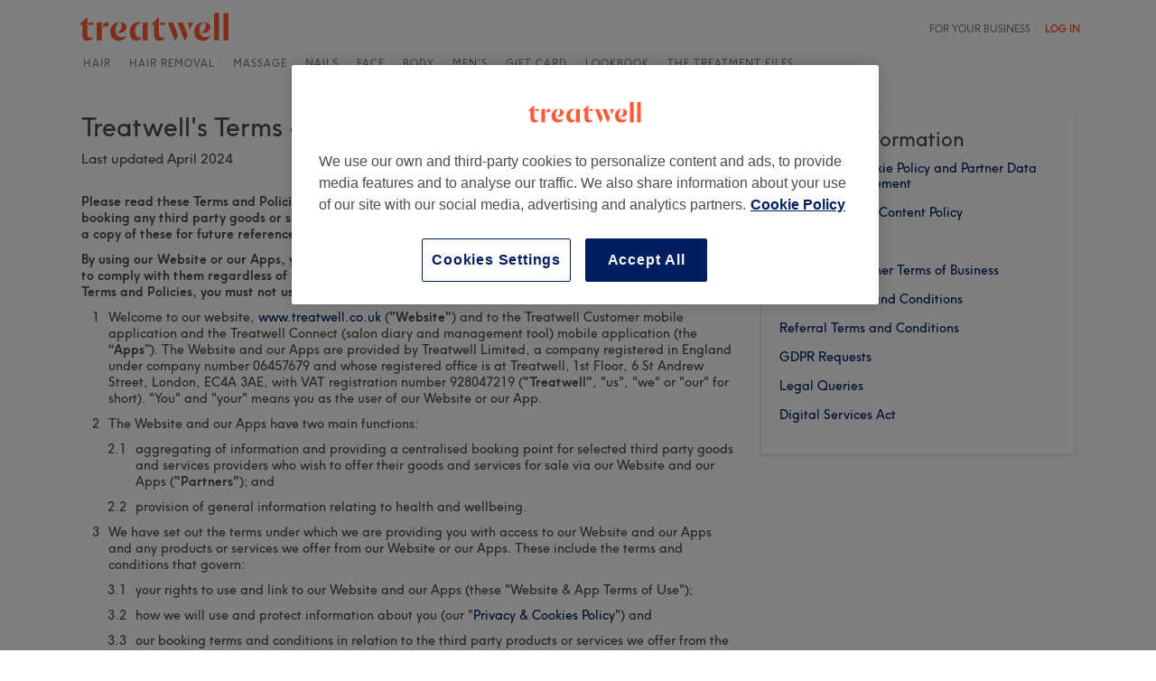

--- FILE ---
content_type: text/html;charset=UTF-8
request_url: https://www.treatwell.co.uk/info/terms-of-use/
body_size: 21981
content:
<!DOCTYPE html>
            

    




        

    
            
                                                                                                            
                                                                    
                                                
                    
    
    
<html version="HTML+RDFa 1.1" lang="en" dir="ltr">
<head>
        <script defer src="https://cdn1.treatwell.net/cookie-consent/TwCookieConsent.js"></script>
    <script defer src="/nmp/asset/rakuten.js"></script>
    <link rel="preload" crossOrigin="anonymous" href="/fonts/static/TreatwellSansWeb-Regular/TreatwellSansWeb-Regular.woff" as="font" type="font/woff" />
<link rel="preload" crossOrigin="anonymous" href="/fonts/static/TreatwellSansWeb-Bold/TreatwellSansWeb-Bold.woff" as="font" type="font/woff" />
<link rel="preload" crossOrigin="anonymous" href="/fonts/static/TreatwellSansWeb-RegularItalic/TreatwellSansWeb-RegularItalic.woff" as="font" type="font/woff" />
<link rel="preload" crossOrigin="anonymous" href="/fonts/static/TreatwellSansWeb-BoldItalic/TreatwellSansWeb-BoldItalic.woff" as="font" type="font/woff" />    <meta http-equiv="content-type" content="text/html; charset=UTF-8" />
<meta http-equiv="content-language" content="en" />
<meta name="country" content="United Kingdom" />
<meta name="geo.country" content="GB" />
<meta name="msapplication-config" content="none"/>


    <meta name="title" content="Treatwell's Terms and Policies - Treatwell" />

        
        <meta name="description" content="Treatwell legal stuff. Treatwell terms relating to website use" />

<link rel="preconnect" href="https://cdn1.treatwell.net/" />

    <link rel="canonical" href="https://www.treatwell.co.uk/info/terms-of-use/"/>





    <meta name="google-site-verification" content="Mr_4PGt8xcl7qIxza-hk3-0uEKQaTxLdzkH9CTZjYCg" />
    <meta name="msvalidate.01" content="B13E40C8114FF04AFDA47842C438CD02" />
    <meta property="fb:app_id" content="181723646779" />



    <meta name="viewport" content="width=device-width, initial-scale=1.0, maximum-scale=1.0, user-scalable=0"/>
    
    <title>
        Treatwell's Terms and Policies
                 - Treatwell
    </title>
    <link rel="shortcut icon" href="/favicon.ico" type="image/vnd.microsoft.icon" />
<link rel="icon" href="/favicon.ico" type="image/vnd.microsoft.icon" />
    
    
<script>
  (function(filename) {
    if (!window.TreatwellCookieConsent) {
      return null;
    }
    window.TreatwellCookieConsent().then(api => {
      if (api.getActiveGroups().includes('performance')) {
        const script = document.createElement('script');
        script.src = `https://try.abtasty.com/${filename}.js`;
        document.head.appendChild(script);
      }
    });
  })("a2ed20123ca723a431e10f5f34533da0");
</script>

            <meta name="apple-itunes-app" content="app-id=814443140" />
        <link rel="manifest" href="/nmp/asset/manifest.webmanifest" />
        <script type="text/javascript">
        //<![CDATA[
                var wahanda;
        if (!wahanda) {wahanda = {};}

            var wahanda;
if (!wahanda) {wahanda = {};}
if (!wahanda.errorlogging) {wahanda.errorlogging = {};}


        wahanda.errorlogging.sendLogMessage = function(errorMessage, url, lineNumber) {
        var parameters;
        errorMessage = errorMessage || "undefined";
        parameters = "message=" + encodeURIComponent(errorMessage);
        if (lineNumber) {
            parameters+= "&line-number=" + encodeURIComponent(lineNumber);
        }
        if (url) {
            parameters+= "&source-uri=" + encodeURIComponent(url);
        }
        parameters+= "&level=ERROR";

        var request = new XMLHttpRequest();
        request.open('POST', '/ajax/client-log/', true);
        request.onreadystatechange = wahanda.errorlogging.stateChange(request);
        request.setRequestHeader("Content-type","application/x-www-form-urlencoded");
        request.send(parameters);
    };

        wahanda.errorlogging.stateChange = function(request) {
        if (request.readyState === 4) {
            if (request.status < 300) // 1xx or 2xx
                wahanda.errorlogging.log('Sent error message for "' + errorMessage + '"');
            else
                wahanda.errorlogging.log('Error sending error message : ' + request.statusText + ', ' + request.status);
        }
    };

            wahanda.errorlogging.log = function(logMessage) {
        try {
            console.log(logMessage);
        } catch(exception) {}
    }

    (function() {
        var maxErrorsRequests = 5,
            errorRequestCount = 0,
            originalOnError = window.onerror;

                window.onerror = function errorHandler(errorMessage, url, lineNumber) {
            if (errorRequestCount < maxErrorsRequests) {
                wahanda.errorlogging.sendLogMessage(errorMessage, url, lineNumber);
                errorRequestCount++;
                if (errorRequestCount === maxErrorsRequests) {
                    wahanda.errorlogging.log(maxErrorsRequests + ' error messages sent, further error messages will not be sent');
                }
            }

                        if (originalOnError) {
                originalOnError(errorMessage, url, lineNumber);
            } else {
                return false;
            }
        };

                if (window.location.search.indexOf('errortest=true') !== -1) {
                        throw "Test " + Math.random();
        }
    }());
        //]]>
    </script>

    <!--[if lt IE 9]>
    <script src="/javascript/3ba66e4/excanvas" type="text/javascript"></script>
    <![endif]-->

    <!-- before import -->
    

<script>
  (function () {
    function snowplowSafe() {
      if (window.snowplow && typeof window.snowplow === "function") {
        window.snowplow.apply(window.snowplow, arguments);
      } else {
        window.snowplow.queue.push(arguments);
      }
    }

    if (window.snowplow) {
      window.snowplowSafe = window.snowplow;
    } else {
      window.snowplowSafe = snowplowSafe;
      window.snowplow = { queue: [] };
    }
  }());
</script>
    <script defer src="/asset/jquery-1.10.2.min.js" type="text/javascript"></script>
    <script defer src="/asset/jquery-ui-1.8.22.min.js" type="text/javascript"></script>
    <!-- These script tags are partially generated by concat-serve in asset webapp -->

<script defer src="/asset/jquery-migrate-1.2.1~jquery.autocomplete2~jquery.ui.autocomplete.1.8.13-9f627f6.min.js"></script>
<script defer src="/asset/jquery.ui.selectmenu-08469a3.min.js"></script>
<script defer src="/asset/jquery.validate.1.11.1~jquery.validate.wahandamod~jquery.form-c82fa64.min.js"></script>
<script defer src="/asset/efde5d4.min.js"></script>
<script defer src="/asset/jquery.selectbox~jquery.hashchange-1.3~json2~html5placeholder.jquery~modernizr-2.6.2~jquery.ui.touch-punch-4363019.min.js"></script>

    <script type="text/javascript">
    if (!window.wahanda) { window.wahanda = {}; }

    // These variables are used by asset global scripts
    window.wahanda["boxy-loading-message"] = "Loading, please wait.";
    window.wahanda.mediaDomain = "cdn1.treatwell.net";
    window.wahanda.googleAnalyticsEnabled = true;
</script>
    <script defer src="/asset/runtime-50fafd.js"></script>
    <script defer src="/asset/shared~account~account-verification~availability-page-view~checkout-confirmation~common~gift-card~mo~c90aae60-6a480a.js"></script>
    <script defer src="/asset/shared~account~account-verification~availability-page-view~checkout-confirmation~common~gift-card~mo~9572f555-097f45.js"></script>
    <script defer src="/asset/shared~account~availability-page-view~checkout-confirmation~common~mobile-confirmation~mobile-homepa~550b2a34-ab1fea.js"></script>
    <script defer src="/asset/shared~account~checkout-confirmation~common~mobile-confirmation~mobile-homepage~mobile-login~registe~70c6a008-bf0ba8.js"></script>
    <script defer src="/asset/shared~common~mobile-homepage~mobile-login~password-reset~register-a03121.js"></script>
    <script defer src="/asset/shared~common~mobile-homepage~mobile-login~register-525696.js"></script>
    <script defer src="/asset/shared~common~mobile-login~password-reset~register-a8affc.js"></script>
    <script defer src="/asset/shared~common~mobile-login-ac17e0.js"></script>
    <script defer src="/asset/shared~common~register-b6676a.js"></script>
    <script defer src="/asset/common-dcae24.js"></script>
    <script defer src="/asset/global-91a23d.js"></script>
    <link type="text/css" rel="stylesheet" href="/css/jquery-ui" media="all" />
            <link type="text/css" rel="stylesheet" href="/css/3ba66e4/common" />
            <link type="text/css" rel="stylesheet" href="/css/3ba66e4/infopage" />
    
		    <link type="text/css" rel="stylesheet" href="/asset/common-f7828b.css" />
		    <link type="text/css" rel="stylesheet" href="/asset/front-end-2.0-f791ed.css" />
		    <link type="text/css" rel="stylesheet" href="/asset/design-tokens-variables-6c5dcc.css" />
		    <link type="text/css" rel="stylesheet" href="/asset/design-tokens-styles-578580.css" />
	
<!--[if lt IE 8]><style type="text/css">
    .layout {
        _height: 0;
        zoom: 1;
    }
</style><![endif]-->

<!--[if IE]>
<link type="text/css" rel="stylesheet" href="/css/3ba66e4/common-ie-all" />
<![endif]-->

    </head>

<body class="info-page responsive b-scroll-can-be-disabled">
    







            
                                        
    
        
    
            
    
    <script>
        window.dataLayer1 = window.dataLayer1 || [];

        window.dataLayer1.push({
                            
pageView: "STANDARD",








page: {
    gtmId:                 'GTM-K5GQMC',
    channel:               'WHN_GB',
    type:                  'info-page',
    countryCode:           'GB',
    view:                  'STANDARD',
    environment:           'PROD',
    channel_environment:  'WHN_GB_PROD',
    platformCode:          'STANDARD-WEB',
    channelType:          'consumer_site',
    isTreatwellBrandedWidget:  false}
            
                    });
        try {
          window.dataLayer1.push({venue: JSON.parse(localStorage.getItem("venue"))});
        } catch (e) {

        }
    </script>

    <noscript><iframe src="//www.googletagmanager.com/ns.html?id=GTM-K5GQMC"
    height="0" width="0" style="display:none;visibility:hidden"></iframe></noscript>
    <script>
        (function(w,d,s,l,i){w[l]=w[l]||[];w[l].push({'gtm.start':
        new Date().getTime(),event:'gtm.js'});var f=d.getElementsByTagName(s)[0],
        j=d.createElement(s),dl=l!='dataLayer'?'&l='+l:'';j.async=true;j.src=
        '//www.googletagmanager.com/gtm.js?id='+i+dl;f.parentNode.insertBefore(j,f);
        })(window,document,'script','dataLayer1','GTM-K5GQMC');
    </script>
    
    

            
<div class="app-smart-banner app-smart-banner-desktop">
  <table>
    <tr>
      <td class="app-smart-banner-close"></td>
      <td class="app-smart-banner-logo">
        <img     src="https://cdn1.treatwell.net/images/static/app-store-icon-1x.png"

    srcset="
                    https://cdn1.treatwell.net/images/static/app-store-icon-1x.png
            1x

            ,                     https://cdn1.treatwell.net/images/static/app-store-icon-2x.png
            2x

                        "
 />
      </td>
      <td class="app-smart-banner-text">
        <div class="app-smart-banner-title">Treatwell: Beauty Salon Booking & Appointment App</div>
        <div class="app-smart-banner-teaser">The simple way to book beauty anywhere.</div>
        <div class="app-smart-banner-action">Download our free app.</div>
      </td>
      <td class="app-smart-banner-button">
        <button class="app-smart-banner-link button ui-btn main-button" data-banner-name="tablet-smart-banner">Download</div>
      </td>
    </tr>
  </table>
</div>    
                                            
  <div class="overlay"></div>

              
  




        


            
            
            
                                
                                
            
                                
                                
            
                                
                                
            
                                
                                
            
                                
                                
            
                                
                                
            
                                
                                
            
                                
                                
            
                                
                                
            
                                
                                                                                                                                                
    


        
            
            
            
                                            
                                
            
                                            
                                
            
                                            
                                
            
                                            
                                
            
                                            
                                
            
                                            
                                
            
                                            
                                
            
                                            
                                                                                                                                                                        
      
    
            
            
            
                                      
                                
            
                                      
                                                                                                                                                                                                                                                
    
  
        
            
            
            
                                            
                                
            
                                            
                                
            
                                            
                                
            
                                            
                                
            
                                            
                                
            
                                            
                                
            
                                      
                                
            
                                            
                                                                                                                                                                        
      
    
            
            
            
                                      
                                
            
                                      
                                                                                                                                                                                                                                                
    
  
        
            
            
            
                                            
                                
            
                                            
                                
            
                                            
                                
            
                                            
                                
            
                                            
                                
            
                                            
                                
            
                                            
                                                                                                                                                                                    
      
    
            
            
            
                                      
                                
            
                                      
                                                                                                                                                                                                                                                
    
  
        
            
            
            
                                            
                                
            
                                            
                                
            
                                            
                                
            
                                            
                                
            
                                            
                                
            
                                            
                                            
            
                                      
                                
            
                                            
                                                                                                                                                            
      
    
            
            
            
                                      
                                
            
                                      
                                                                                                                                                                                                                                                
    
  
        
            
            
            
                                            
                                
            
                                            
                                
            
                                            
                                
            
                                            
                                
            
                                            
                                
            
                                            
                                
            
                                            
                                
            
                                      
                                                                                                                                                                        
      
    
            
            
            
                                      
                                
            
                                      
                                                                                                                                                                                                                                                
    
  
        
            
            
            
                                            
                                
            
                                            
                                
            
                                            
                                
            
                                            
                                
            
                                            
                                
            
                                            
                                
            
                                            
                                                                                                                                                                                    
      
    
            
            
            
                                      
                                
            
                                      
                                                                                                                                                                                                                                                
    
  
        
            
            
            
                                            
                                
            
                                            
                                
            
                                            
                                
            
                                            
                                
            
                                            
                                
            
                                            
                                
            
                                            
                                                                                                                                                                                    
      
    
            
            
            
                                      
                                
            
                                      
                                                                                                                                                                                                                                                
    
  
    
    
            
            
            
                                  
                                                                                                                                                                                                                                                            
    
  
    
    
            
                                                                                                                                                                                                                                                    
    
  
    
    
            
                                                                                                                                                                                                                                                    
    
  

            
        


<div style="display: none">
                                
            <div>
            
            <a href="/hairdressers-and-hair-salons/	">Hair</a>

            <ul>
                                    
            
            
            
                            
                                                    <li><a href="/places/treatment-ladies-haircuts-1/offer-type-local/in-uk/">Ladies' Haircuts</a></li>
                                            
                                
            
                            
                                                    <li><a href="/places/treatment-blow-dry/offer-type-local/in-uk/">Blow Dry</a></li>
                                            
                                
            
                            
                                                    <li><a href="/places/treatment-ladies-hair-colouring/offer-type-local/in-uk/">Ladies' Hair Colouring & Highlights</a></li>
                                            
                                
            
                            
                                                    <li><a href="/places/treatment-ladies-brazilian-blow-dry/offer-type-local/in-uk/">Ladies' Brazilian Blow Dry</a></li>
                                            
                                
            
                            
                                                    <li><a href="/places/treatment-balayage/offer-type-local/in-uk/">Balayage & Ombre</a></li>
                                            
                                
            
                            
                                                    <li><a href="/places/treatment-men-s-haircut/offer-type-local/in-uk/">Men's Haircut</a></li>
                                            
                                
            
                            
                                                    <li><a href="/places/treatment-group-hair/offer-type-local/in-uk/">See all hair treatments</a></li>
                                            
                                
            
                            
                                                    <li><a href="/lookbook/looks/">Browse the Treatwell LookBook</a></li>
                                            
                                                                                                                                                                        
                                </ul>

            <ul>
            
            
            
            
                                            
                    <li>
                      <a href="/places/treatment-group-hair/offer-type-local/in-uk/">
                        Last-minute? Find a salon in seconds
                      </a>
                    </li>
                            
                                
            
                                            
                    <li>
                      <a href="/places/treatment-ladies-haircuts-1/in-uk/">
                        Step into sharper styling
                      </a>
                    </li>
                            
                                                                                                                                                                                                                                                
                </ul>
        </div>
                <div>
            
            <a href="/hair-removal-salons/">Hair Removal</a>

            <ul>
                                    
            
            
            
                            
                                                    <li><a href="/places/treatment-facial-threading/offer-type-local/in-uk/">Facial Threading</a></li>
                                            
                                
            
                            
                                                    <li><a href="/places/treatment-ladies-waxing/offer-type-local/in-uk/">Ladies' Waxing</a></li>
                                            
                                
            
                            
                                                    <li><a href="/places/treatment-sugaring/offer-type-local/in-uk/">Sugaring</a></li>
                                            
                                
            
                            
                                                    <li><a href="/places/treatment-hollywood-waxing/offer-type-local/in-uk/">Hollywood Waxing</a></li>
                                            
                                
            
                            
                                                    <li><a href="/places/treatment-men-s-waxing/offer-type-local/in-uk/">Men's Waxing</a></li>
                                            
                                
            
                            
                                                    <li><a href="/places/treatment-ladies-leg-waxing/offer-type-local/in-uk/">Ladies' Leg Waxing</a></li>
                                            
                                
            
                            
                                            
                                
            
                            
                                                    <li><a href="/places/treatment-group-hair-removal/offer-type-local/in-uk/
					">See all hair removal treatments</a></li>
                                            
                                                                                                                                                                        
                                </ul>

            <ul>
            
            
            
            
                                            
                    <li>
                      <a href="/places/treatment-ladies-waxing/offer-type-local/discount-dynamic/in-uk/">
                        Book. Wax. Go.                    
                      </a>
                    </li>
                            
                                
            
                                            
                    <li>
                      <a href="/places/treatment-laser-hair-removal/offer-type-local/in-uk">
                        Long-lasting smooth? Laser this way
                      </a>
                    </li>
                            
                                                                                                                                                                                                                                                
                </ul>
        </div>
                <div>
            
            <a href="/massage-salons-and-therapists/">Massage</a>

            <ul>
                                    
            
            
            
                            
                                                    <li><a href="/places/treatment-deep-tissue-massage/offer-type-local/in-uk/">Deep Tissue Massage</a></li>
                                            
                                
            
                            
                                                    <li><a href="/places/treatment-swedish-massage/offer-type-local/in-uk/">Swedish Massage</a></li>
                                            
                                
            
                            
                                                    <li><a href="/places/treatment-therapeutic-massage/offer-type-local/in-uk/">Therapeutic Massage</a></li>
                                            
                                
            
                            
                                                    <li><a href="/places/treatment-thai-massage/offer-type-local/in-uk/">Thai Massage</a></li>
                                            
                                
            
                            
                                                    <li><a href="/places/treatment-aromatherapy-massage/offer-type-local/in-uk/">Aromatherapy Massage</a></li>
                                            
                                
            
                            
                                                    <li><a href="/places/treatment-hot-stone-massage/offer-type-local/in-uk/">Hot Stone Massage</a></li>
                                            
                                
            
                            
                                                    <li><a href="/places/treatment-group-massage/offer-type-local/in-uk/">See all massage treatments</a></li>
                                            
                                                                                                                                                                                    
                                </ul>

            <ul>
            
            
            
            
                                            
                    <li>
                      <a href="/places/treatment-group-massage/offer-type-local/in-uk/buy-as-booking/available-in-the-next-7-days/">
                        Knots kneaded, now!
                      </a>
                    </li>
                            
                                
            
                                            
                    <li>
                      <a href="/places/treatment-group-massage/in-uk/">
                        Self-care booking made simple
                      </a>
                    </li>
                            
                                                                                                                                                                                                                                                
                </ul>
        </div>
                <div>
            
            <a href="/nail-salons-and-nail-bars/">Nails</a>

            <ul>
                                    
            
            
            
                            
                                                    <li><a href="/places/treatment-pedicure/offer-type-local/in-uk/">Pedicure</a></li>
                                            
                                
            
                            
                                                    <li><a href="/places/treatment-manicure/offer-type-local/in-uk/">Manicure</a></li>
                                            
                                
            
                            
                                                    <li><a href="/places/treatment-nail-or-gel-polish-removal/offer-type-local/in-uk/">Nail or Gel Polish Removal</a></li>
                                            
                                
            
                            
                                                    <li><a href="/places/treatment-gel-nails-manicure/offer-type-local/in-uk/                            ">Gel Nails Manicure</a></li>
                                            
                                
            
                            
                                                    <li><a href="/places/treatment-gel-nails-pedicure/offer-type-local/in-uk/                ">Gel Nails Pedicure</a></li>
                                            
                                
            
                            
                                                    <li><a href="/places/treatment-acrylic-hard-gel-nail-extensions/offer-type-local/in-uk/">Acrylic, Hard Gel & Nail Extensions</a></li>
                                            
                                            
            
                            
                                            
                                
            
                            
                                                    <li><a href="/places/treatment-group-nails/offer-type-local/in-uk/">See all nail treatments</a></li>
                                            
                                                                                                                                                            
                                </ul>

            <ul>
            
            
            
            
                                            
                    <li>
                      <a href="/places/treatment-gel-nails-manicure,manicure/offer-type-local/discount-dynamic/in-uk/">
                        Relax. Stress-free savings this way
                      </a>
                    </li>
                            
                                
            
                                            
                    <li>
                      <a href="/places/treatment-gel-nails-manicure/offer-type-local/in-uk/">
                        Stay chip-free with gel nails
                      </a>
                    </li>
                            
                                                                                                                                                                                                                                                
                </ul>
        </div>
                <div>
            
            <a href="/beauty-salons-face-treatments/">Face</a>

            <ul>
                                    
            
            
            
                            
                                                    <li><a href="/places/treatment-classic-facials,face-peel,facials-caci,facials-foto-rf-skin-rejuvenation,facials-teen,microdermabrasion/offer-type-local/in-uk/                            ">Classic Facials</a></li>
                                            
                                
            
                            
                                                    <li><a href="/places/treatment-eyelash-extensions/offer-type-local/in-uk/">Eyelash Extensions</a></li>
                                            
                                
            
                            
                                                    <li><a href="/places/treatment-eyebrow-eyelash-tinting/offer-type-local/in-uk/">Eyebrow and Eyelash Tinting	</a></li>
                                            
                                
            
                            
                                                    <li><a href="/places/treatment-eyebrow-threading/offer-type-local/in-uk/">Eyebrow Threading</a></li>
                                            
                                
            
                            
                                                    <li><a href="/places/treatment-eyebrow-waxing/offer-type-local/in-uk/">Eyebrow Waxing</a></li>
                                            
                                
            
                            
                                                    <li><a href="/places/treatment-definition-brows/offer-type-local/in-uk/">Definition Brows</a></li>
                                            
                                
            
                            
                                                    <li><a href="/places/treatment-group-face/offer-type-local/in-uk/">See all face treatments</a></li>
                                            
                                
            
                            
                                            
                                                                                                                                                                        
                                </ul>

            <ul>
            
            
            
            
                                            
                    <li>
                      <a href="/places/treatment-classic-facials/offer-type-local/discount-dynamic/">
                        Fresh facials to nourish your glow
                      </a>
                    </li>
                            
                                
            
                                            
                    <li>
                      <a href="/places/treatment-eyebrow/in-uk/">
                        Skinny or bushy? Book best brows here
                      </a>
                    </li>
                            
                                                                                                                                                                                                                                                
                </ul>
        </div>
                <div>
            
            <a href="/beauty-salons-body-treatments/">Body</a>

            <ul>
                                    
            
            
            
                            
                                                    <li><a href="/places/treatment-spray-tanning-and-sunless-tanning/offer-type-local/in-uk/">Spray Tanning and Sunless Tanning</a></li>
                                            
                                
            
                            
                                                    <li><a href="/places/treatment-body-exfoliation-treatments/offer-type-local/in-uk/">Body Exfoliation Treatments</a></li>
                                            
                                
            
                            
                                                    <li><a href="/places/treatment-body-wraps/offer-type-local/in-uk/">Body Wraps</a></li>
                                            
                                
            
                            
                                                    <li><a href="/places/treatment-colonic-hydrotherapy/offer-type-local/in-uk/">Colonic Hydrotherapy</a></li>
                                            
                                
            
                            
                                                    <li><a href="/places/treatment-cryolipolysis/offer-type-local/in-uk/">Cryolipolysis</a></li>
                                            
                                
            
                            
                                                    <li><a href="/places/treatment-cellulite-treatments/offer-type-local/in-uk/">Cellulite Treatments</a></li>
                                            
                                
            
                            
                                                    <li><a href="/places/treatment-group-body/offer-type-local/in-uk/">See all body treatments</a></li>
                                            
                                                                                                                                                                                    
                                </ul>

            <ul>
            
            
            
            
                                            
                    <li>
                      <a href="/places/treatment-group-body/offer-type-local/in-uk/">
                        Head to toe: Find your feel good here
                      </a>
                    </li>
                            
                                
            
                                            
                    <li>
                      <a href="/places/treatment-body-exfoliation-treatments/">
                        Reserve. Scrub. Renew.
                      </a>
                    </li>
                            
                                                                                                                                                                                                                                                
                </ul>
        </div>
                <div>
            
            <a href="/places/treatment-beard-trimming,men-s-hair-colouring,men-s-haircut/offer-type-local/in-uk/">Men's</a>

            <ul>
                                    
            
            
            
                            
                                                    <li><a href="/places/treatment-men-s-haircut/offer-type-local/in-uk/">Men's Haircut</a></li>
                                            
                                
            
                            
                                                    <li><a href="/places/treatment-beard-trimming/offer-type-local/in-uk/">Beard trims and shaves</a></li>
                                            
                                
            
                            
                                                    <li><a href="/places/treatment-men-s-hair-colouring/offer-type-local/in-uk/">Men's Hair Colouring </a></li>
                                            
                                
            
                            
                                                    <li><a href="/places/treatment-mens-brazilian-blow-dry/offer-type-local/in-uk/">Men's Brazilian Blow Dry</a></li>
                                            
                                
            
                            
                                                    <li><a href="/places/treatment-men-s-facials/offer-type-local/in-uk/">Men's Facials</a></li>
                                            
                                
            
                            
                                                    <li><a href="/places/treatment-men-s-waxing/offer-type-local/in-uk/">Men's Waxing </a></li>
                                            
                                
            
                            
                                                    <li><a href="/places/at-barbershop/offer-type-local/in-uk/">Barbers</a></li>
                                            
                                                                                                                                                                                    
                                </ul>

            <ul>
            
            
            
            
                                            
                    <li>
                      <a href="/places/treatment-men-s-haircut/offer-type-local/in-uk/">
                        Haircuts, minus the queues
                      </a>
                    </li>
                            
                                
            
                                            
                    <li>
                      <a href="/places/treatment-beard-trimming/offer-type-local/in-uk/">
                        Great beards? Go local 
                      </a>
                    </li>
                            
                                                                                                                                                                                                                                                
                </ul>
        </div>
                <div>
            
            <a href="/gift-card/">Gift Card</a>

            <ul>
                            </ul>

            <ul>
            
            
            
            
                                                        
                                                                                                                                                                                                                                                            
                </ul>
        </div>
                <div>
            
            <a href="/lookbook/looks/">Lookbook</a>

            <ul>
                            </ul>

            <ul>
            
            
                                                                                                                                                                                                                                                    
                </ul>
        </div>
                <div>
            
            <a href="/treatment-files/">The Treatment Files</a>

            <ul>
                            </ul>

            <ul>
            
            
                                                                                                                                                                                                                                                    
                </ul>
        </div>
    </div>

          
  
  
  
      






    
    <div id="signup-choice-popup" class="hide" data-title="">
                    <form id="signup-choice-popup" name="signup-choice-popup">
                <div class="popup-content">
                <div class="login-popup-content login-form">
        <div class="form-row">
            <a href="https://www.treatwell.co.uk/profile/register/"
                class="button main-button email-button icon-left wahanda-signup"
            >
                Signup with email
            </a>
        </div>

        <div class="form-row">
            
            
            <p class="note">
                By signing up you agree to our                 <a href="https://www.treatwell.co.uk/info/terms-of-use/" target="_blank">
                    Terms and Conditions
                </a>
            
            </p>
        </div>
    </div>

        </div>
                            </form>
            </div>



        
    <div id="verify-account-password-popup" class="hide" data-title="">
                    <form id="$formID" name="$formID">
                <div class="popup-content">
                <div class="login-popup-content">
        <form id="verify-password-form" method="POST">
            <div class="form-row">
                  <p>It seems you already have an account. For us to link it with your Facebook, please enter your Treatwell account password.</p>
            </div>

            <div class="form-row">
                <input type="password" name="password" placeholder="Password">
                <div class="error login-failure">
                    Password verification failed.
                </div>
            </div>

            <div class="form-row">
                <button class="button main-button big-button">Verify</button>
            </div>
        </form>
    </div>

        </div>
                            </form>
            </div>

                        <div id="header-login">
    <div class="wrapper">
        <div class="error-msg">
            <span class="title"
                data-email-required="Please enter your email address"
                data-email-domain="Please enter a valid email address"
                data-password-required="Please enter your password"
                data-email-and-password-required="Please enter your email address and password"
                data-login-failure="Sorry, your email or password is not correct."
                data-login-failure-channel="Sorry, this email has been used for another Treatwell marketplace"
                data-login-error="Sorry, there was a problem logging you in. Please try again."
                data-rate-limited="Oops, something went wrong. Please try again."
            ></span>
        </div>

        <div class="logging-in-msg">
            <span class="icon login-loader"></span>
            <span class="title">Logging you in, please wait...</span>
        </div>

        <div class="logged-in-msg">
            <span class="title">You are logged in</span>
        </div>

        <div class="title">Log in to your account</div>

                    <form class="login-form" method="POST">
                <div class="row">
                    <div class="small-12 medium-5 large-5 columns">
                        <div class="small-12 medium-6 large-6 columns">
                            <input type="text" name="email" class="login-email" placeholder="Email" />
                        </div>
                        <div class="small-12 medium-6 large-6 columns">
                            <input type="password" name="password" class="password" placeholder="Password" />
                        </div>
                        <div class="small-12 medium-6 large-6 columns">
                                
    
        
        
        
    <div class="wahanda-switch checkbox">
        <label class=" " for="checkbox-408443827">
            <input type="checkbox" 
                                    class="persistent-login"
                                    name="persistent-login"
                                    id="checkbox-408443827"
                            >

                                            Keep me logged in
                            
        </label>
    </div>
                        </div>
                        <div class="small-12 medium-6 large-6 columns">
                            <a href="/request-password" class="forgot-password">
                                Reset password
                            </a>
                        </div>
                    </div>
                    <div class="small-6 medium-4 large-3 columns">
                        <div class="button main-button a-login">Log in</div>
                    </div>
                    <div class="small-6 medium-3 large-4 columns sign-up">
                        <span class="txt">...or create new account</span>

<a href="/profile/register/" class="signup">
    Sign up
</a>
                    </div>
                </div>
            </form>
        
    </div>
    <span class="close site-close-form"></span>

</div>
  
  
                              
          
          


  
            


  <div class="header-responsive">
          <div class="navigation-responsive"></div>
    </div>
        <div id="site-container" class="content">
    

<div class="mobile head ui-header ui-bar-inherit" data-role="header" data-id="header" role="banner">
    <a class="button-back ui-link ui-btn-left ui-btn ui-shadow ui-corner-all"
       onclick="window.history.back()"
       data-rel="back"
       data-direction="reverse"
       data-role="button"
       role="button">
        Back
    </a>
    <h1 class="page-title ui-title" role="heading" aria-level="1">Treatwell's Terms and Policies</h1>
</div>

<div class="page-content">
    <div class="row text-center">
        <div class="columns small-12 medium-8 policy-wrapper">
            <div class="text info-content">
    <div class="info-title">
                    <h2 class="title">Treatwell's Terms and Policies</h2>
        
                    <span class="last_update">Last updated April 2024</span>
            </div>

    
    <div class="info-policy">
        
                    
<p><b>Please read these Terms and Policies carefully before you start to use our Website or our Apps and before booking any third party goods or services through our Website or our Apps. We recommend that you print a copy of these for future reference.</b> </p>
<p><b>By using our Website or our Apps, you confirm that you accept these Terms and Policies and that you agree to comply with them regardless of whether you choose to register with us. If you do not agree to these Terms and Policies, you must not use our Website or our Apps in any way.</b></p>

<ol>
<li>Welcome to our website, <a class="externallink" href="https://www.treatwell.co.uk" rel="nofollow" title="https://www.treatwell.co.uk">www.treatwell.co.uk</a> (<b>&#34;Website&#34;</b>) and to the Treatwell Customer mobile application and the Treatwell Connect (salon diary and management tool) mobile application (the <b>“Apps”</b>). The Website and our Apps are provided by Treatwell Limited, a company registered in England under company number 06457679 and whose registered office is at Treatwell, 1st Floor, 6 St Andrew Street, London, EC4A 3AE, with VAT registration number 928047219 (<b>&#34;Treatwell&#34;</b>, &#34;us&#34;, &#34;we&#34; or &#34;our&#34; for short). &#34;You&#34; and &#34;your&#34; means you as the user of our Website or our App.</li>
<li>The Website and our Apps have two main functions:
<ol>
<li>aggregating of information and providing a centralised booking point for selected third party goods and services providers who wish to offer their goods and services for sale via our Website and our Apps (<b>&#34;Partners&#34;</b>); and</li>
<li>provision of general information relating to health and wellbeing.</li></ol></li>
<li>We have set out the terms under which we are providing you with access to our Website and our Apps and any products or services we offer from our Website or our Apps. These include the terms and conditions that govern:
<ol>
<li>your rights to use and link to our Website and our Apps (these &#34;Website &#38; App Terms of Use&#34;);</li>
<li>how we will use and protect information about you (our &#34;<a class="externallink" href="https://www.treatwell.co.uk/info/privacy-policy/" rel="nofollow" title="https://www.treatwell.co.uk/info/privacy-policy/">Privacy &#38; Cookies Policy</a>&#34;) and</li>
<li>our booking terms and conditions in relation to the third party products or services we offer from the Website or our Customer mobile application (our &#34;<a class="externallink" href="https://www.treatwell.co.uk/info/booking-terms-and-conditions/" rel="nofollow" title="https://www.treatwell.co.uk/info/booking-terms-and-conditions/">Booking Terms and Conditions</a>&#34;); and</li>
<li>your obligations when uploading comments or other contributions and content to our Website or our Apps (our &#34;<a class="externallink" href="https://www.treatwell.co.uk/info/user-generated-content-policy/" rel="nofollow" title="https://www.treatwell.co.uk/info/user-generated-content-policy/">User Generated Content Policy</a>&#34;),<br/>together or individually these may be referred to as our &#34;Terms and Policies&#34;.</li></ol></li>
<li>Please note that the Terms and Policies do not govern the relationship as between Treatwell and our Partners. If you are an existing Partner, please check the <i>Partner Terms of Business</i> provided to you upon sign up. If you are not yet a Partner but would like to apply to Treatwell to become one of our Partners, please see <a class="externallink" href="https://www.treatwell.co.uk/business/signup/" rel="nofollow" title="https://www.treatwell.co.uk/business/signup/">www.treatwell.co.uk/business/signup</a>.</li>
<li>If you enter any prize competitions or other promotions on the Website or our Apps, separate terms and conditions may also apply in addition to our Terms and Policies. In the event of a conflict between any additional terms and conditions and our Terms and Policies, such additional terms shall prevail to the extent of the conflict.</li>
<li>We may change our Terms and Policies from time to time, in which case up to date versions of such Terms and Policies will be available via the Website and our Apps. You should check these Terms and Policies regularly to ensure that you are happy with any changes. You will be deemed to have accepted any changes to the Terms and Policies after you have been notified of the changes on our Website or our Apps and/or if you continue to access or use the Website or our Apps, where the updated Terms and Policies will be available for you to view.</li></ol>

<h2>Website &#38; App Terms of Use</h2>

<p><b>Please read these Website &#38; App Terms of Use carefully before you start to use our Website or our Apps, as they apply to your use of our Website and our Apps. We recommend that you print a copy of these for future reference.</b></p>
<p><b>These Website &#38; App Terms of Use refer to the following additional terms which also apply to your use of our Website and our Apps:</b>
</p>
<ul>
<li><b>Our <a class="externallink" href="https://www.treatwell.co.uk/info/privacy-policy/" rel="nofollow" title="https://www.treatwell.co.uk/info/privacy-policy/">Privacy and Cookie Policy</a>; and</b></li>
<li><b>Our <a class="externallink" href="https://www.treatwell.co.uk/info/user-generated-content-policy/" rel="nofollow" title="https://www.treatwell.co.uk/info/user-generated-content-policy/">User Generated Content Policy</a>.</b></li></ul>

<p><b>By using our Website or our Apps, you confirm that you accept these Website &#38; App Terms of Use and that you agree to comply with them. If you do not agree to these Website &#38; App Terms of Use, you must not use our Website or our Apps.</b></p>
<p><b>Please note: these Website &#38; App Terms of Use only cover your use of our Website and our Apps, they DO NOT apply to the third party goods and services which are available for booking on our Website or our Customer mobile application. Please see our <a class="externallink" href="https://www.treatwell.co.uk/info/booking-terms-and-conditions/" rel="nofollow" title="https://www.treatwell.co.uk/info/booking-terms-and-conditions/">Booking Terms and Conditions</a> for the terms and conditions which apply when you make any bookings or purchase any vouchers from our Website or our Customer mobile application.</b></p>
<p><b>Within these Website &#38; App Terms of Use, the phrase “Terms and Policies” refers to any or all of the following policies: our Privacy and Cookie Policy, our User Generated Content Policy, these Website Terms and Conditions and our Booking Terms and Conditions.</b></p>

<ol>
<li><b>Use of the Website and our Apps</b>
<ol>
<li>These Website &#38; App Terms of Use set out how you may use our Website and our Apps. By accessing the Website or our Apps, you agree to these Website &#38; App Terms of Use. These Website &#38; App Terms of Use apply to whatever method you have used to access the Website or our Apps, including but not limited to the internet, digital television services and mobile phone.</li>
<li>If you do not agree to these Website &#38; App Terms of Use, you should not use the Website or our Apps. You should read all of the Website &#38; App Terms of Use prior to using the Website or our Apps.</li></ol></li>
<li><b>Accessing our Website and our Apps</b>
<ol>
<li>Access to our Website and our Apps is permitted on a temporary basis. We reserve the right to withdraw or amend our Website or our Apps (and any products or services offered on them) without notice. We will not be liable if for any reason our Website, our Apps or any part of it or them is unavailable at any time or for any period.</li>
<li>We update our Website and our Apps from time to time and so may change the content at any time without notice to you. We reserve the right to withdraw, vary or suspend the Website or our Apps (or any part of them) at any time without notice.</li>
<li>Materials and information posted on our Website or our Apps are not intended as advice and should not be relied upon as such. We therefore disclaim all liability and responsibility arising from any reliance placed on such information to the fullest extent permissible by all applicable laws.</li>
<li>You are responsible for making all arrangements necessary to access and view this Website and our Apps and should ensure you have up to date anti-virus software on any device from which your access our Website or our App.</li>
<li>You are responsible for ensuring that all persons accessing our Website or our Apps through your internet connection are aware of these Website &#38; App Terms of Use.</li>
<li>We specifically reserve the right to withdraw access to our Website and/or our App and/or cancel any order in the event that you fail any credit or fraud prevention check or where we reasonably suspect fraud or money laundering by you or someone using your account.</li></ol></li>
<li><b>Password and Account Security</b>
<ol>
<li>You are responsible for the safety and security of your password and log in details. To help protect against unauthorised access to your account you are advised to store your username(s) and password(s) safely and securely. Please ensure that your password is not one you have used before, that it is eight characters or more and, ideally, not one that you use on other sites. We recommend that you refrain from disclosing your username(s) and password(s) to anyone. We also recommend that you sign out of your account at the end of each session. You may also wish to close your browser window when you have finished your session, especially if you share a computer with someone else or if you are using a computer in a public place.</li>
<li>If you suspect that unauthorised access has been made to your account you must notify us immediately by contacting us via <a href="https://customercare.treatwell.com/s/article/Get-instant-support-with-the-Treatwell-Chat?language=en_GB" rel="nofollow">chat</a>. We will investigate any alleged unauthorised account activity. Notwithstanding any other terms pertaining to our right to disable or block access to your account, we reserve the right to disable or block your account at any time where it is suspected that unauthorised access has been made to your account.</li></ol></li>
<li><b>Misuse of our Website or our App</b>
<ol>
<li>You must not misuse our Website or our Apps by:
<ol>
<li>knowingly introducing viruses, trojans, worms, logic bombs, time bombs, keystroke loggers, spyware, adware or other material, programme or code which adversely affects the operation of any computer software or hardware (or is designed to do so); and/or</li>
<li>gaining or attempting to gain unauthorised access to the server on which our Website or our Apps are stored or any server, computer or database connected to our Website or our App; and/or</li>
<li>attacking our Website or our Apps via a denial-of-service attack or a distributed denial-of service attack.</li></ol></li>
<li>Breach of this clause might constitute a criminal offence under the Computer Misuse Act 1990. We will report any such breach to the relevant law enforcement authorities and we will co-operate with those authorities by disclosing your identity to them. In the event of such a breach, your right to use our Website and our Apps will cease immediately.</li></ol></li>
<li><b>Anti-bribery and corruption</b>
<ol>
<li>You affirm that you will not use our site to offer or accept any form of bribery, influence peddling, corruption, extortion or embezzlement. You will not make illegal payments directly or indirectly and will observe anti-corruption laws.</li></ol></li>
<li><b>Users</b>
<ol>
<li>If you are aged 18 years old or over, you may create an account and become a registered user of the Website and our Apps (&#34;User&#34;).</li>
<li>As a User you may have access to additional products or services and/or functionality, for example, the ability to create an account, save contact information, post user generated content (<i>UGC</i>) onto the Website or via our Apps, and receive information about promotions and special offers which are restricted to Users, if any.</li>
<li>Any personal information that you provide to us in the course of becoming a User or after registration will be held and used in accordance with any consent obtained from you and the terms of our Privacy and Cookies Policy.</li>
<li>We also have the right to disable any user identification code or password, whether chosen by you or allocated by us, at any time, if in our reasonable opinion you have failed to comply with any of the provisions of any of our Terms and Policies. If you know or suspect that anyone other than you knows your username or password, you must promptly notify us via <a href="https://customercare.treatwell.com/s/article/Get-instant-support-with-the-Treatwell-Chat?language=en_GB" rel="nofollow">chat</a>.</li></ol></li>
<li><b>Posting UGC</b>
<ol>
<li>If and where the functionality of the Website or our Apps allows, Users or other visitors to the Website or our Apps that log into a social media account via any widget or interface available on or off the Website may post UGC to the Website or via our App.</li>
<li>Any UGC posted will be attributed to the username you provide or the username of the social media account you log in with but we will not publish your email address on the Website or via our App.</li>
<li>We reserve the right to refuse to publish any UGC (or remove without notice any previously published UGC) if it does not adhere to our User Generated Content Policy. We shall not be liable for any loss or damages whatsoever arising from such decision to refuse to publish (or to remove previously published) UGC.</li>
<li>We also reserve the right to close the User accounts and/or ban particular users from being able to post UGC to the Website or via our Apps if they persistently and/or seriously breach the terms of the User Generated Content Policy.</li>
<li>Views and opinions expressed in UGC submitted by Users or other members of the public are those of the individual submitting the UGC, not those of Treatwell and we accept no responsibility for the content of such UGC.</li>
<li>However, if you find any UGC on the Website to be in any way offensive, obscene, defamatory, racist, harmful, inaccurate, unlawful, illegal or deceptive in any way, please contact us via <a href="https://customercare.treatwell.com/s/article/Get-instant-support-with-the-Treatwell-Chat?language=en_GB" rel="nofollow">chat</a>. On receipt of your complaint we may remove or block access to the UGC complained of.</li></ol></li>
<li><b>Intellectual property</b>
<ol>
<li>You may access, view and print out one copy of this Website and all information, images, and other content (except for UGC) displayed on the Website or via our Apps (&#34;Materials&#34;) strictly in accordance with these Website &#38; App Terms of Use.</li>
<li>You may only view, print out, use, quote from and cite the Website and the Materials for your own personal, non-commercial use and on the condition that you give appropriate acknowledgement to Treatwell.</li>
<li>Nothing in the above licence impairs or restricts any author&#39;s moral rights in respect of the Materials.</li>
<li>We expressly reserve all intellectual property rights in and to the Website, our Apps and the Materials and your use of the Website, our Apps and the Materials is subject to the following restrictions. You must not:
<ol>
<li>remove any copyright or other proprietary notices contained in the Materials; and/or</li>
<li>use any Materials from the Website or our Apps in any manner that may infringe any copyright, intellectual property right or proprietary right of us or any third parties; and/or</li>
<li>use, or cause others to use, any automated system or software to extract content or data from this Website or via our Apps (&#34;screen scraping&#34;), except in cases where you or any applicable third party has entered into a written licence agreement directly with us that expressly permits such activity; and/or</li>
<li>reproduce, modify, display, perform, publish, distribute, disseminate, broadcast, frame (or use any other browser or border environment), communicate to the public or circulate to any third party or exploit this Website, our Apps and/or the Materials for any commercial purpose, without our prior written consent by way of a licence agreement.</li></ol></li></ol></li>
<li><b>Trade marks</b>
<ol>
<li>We expressly reserve all rights in and to the <a class="externallink" href="https://www.treatwell.co.uk" rel="nofollow" title="https://www.treatwell.co.uk">https://www.treatwell.co.uk</a> domain name and all related domains and sub-domains, the name &#34;Treatwell&#34;, our logo device, service marks, trading names and/or trade marks. Other trade marks, products and company names mentioned on the Website or via our Apps may be trademarks of their respective owners or licensors and the rights in such marks are reserved to their respective owners or licensors.</li></ol></li>
<li><b>Linking to our Website</b>
<ol>
<li>You may link to any page of the Website, for non-commercial purposes provided that you do so in a way that is fair and legal and which does not damage our reputation or take unfair advantage of it. For the avoidance of doubt, the linking site must not contain any adult or illegal material or any material that is offensive, harassing or otherwise objectionable.</li>
<li>You must not link to our Website in such a way as to suggest any form of association, approval or endorsement on our part where none exists. You must not remove or obscure by framing or otherwise, advertisements, any copyright notice, or other information published on the Website.</li>
<li>Our Website must not be framed or be subjected to any other browser or border environment on any other site.</li>
<li>If you would like to link to our Website for commercial purposes or any purpose not included above, or if you would like to become a Partner, please contact us via <a href="https://customercare.treatwell.com/s/article/Get-instant-support-with-the-Treatwell-Chat?language=en_GB" rel="nofollow">chat</a>.</li>
<li>We reserve the right to withdraw linking permission at any time and without notice.</li></ol></li>
<li><b>Privacy, your personal data and cookies</b>
<ol>
<li>The privacy of your personal data is important to us. Please see our Privacy &#38; Cookies Policy for details of how we will process your personal data, where it is provided to us, and how we use cookies.</li></ol></li>
<li><b>Third party content and third party websites</b>
<ol>
<li>Our Website and our Apps may contain advertising submitted by third parties. Such third parties are solely responsible for the content of such advertising and for ensuring that it complies with all relevant legislation and regulations. We do not accept any responsibility for the content of any third party advertising.</li>
<li>Our Website, our Apps and/or the Materials may contain links to third party websites (including those of our Partners). If you decide to visit any third party site, you do so at your own risk. We are not responsible or liable directly or indirectly for the content, accuracy or opinions expressed in such websites or the standard of goods or services available through or on such websites. Unless expressly stated otherwise, links do not imply that we are, or our Website or our Apps are, affiliated to or associated with such sites.</li>
<li>Our communications with you may contain information sourced from third party websites. Material from a third party site will be marked as such and a link to the source website may be provided. We accept no responsibility or liability for any material supplied by or contained on any third party website which is linked from our communications with you, or any use of personal data by such a third party.</li>
<li>The inclusion of any link in our communications with you does not imply endorsement by us of the linked site. If you decide to access linked third party websites, you do so at your own risk.</li>
<li>Please remember that when you use a link to go from our Website or our Apps to another website, our Terms and Polices (including our Privacy &#38; Cookies Policy) will no longer be applicable. Your browsing and interaction on any other website, including websites which are linked to ours, is subject to that website’s own terms and policies. Please read those terms and policies before proceeding.</li></ol></li>
<li><b>Our liability</b>
<ol>
<li>To the fullest extent permissible by law, we exclude and disclaim all warranties, terms, conditions and representations that might otherwise be implied by law in relation to this Website or our Apps. In particular, we do not represent or warrant that the Website or our Apps will be error-free, free of viruses or other harmful components, or that defects will be corrected. You must take your own precautions in this respect. In any event, we will not be liable for any loss or damage caused by a distributed denial-of-service attack, viruses or other technologically harmful material that may infect your computer equipment, computer programs, data or other proprietary material due to your use of our Website or our Apps.</li>
<li>We do not accept liability for any failure to maintain the Website or our Apps and/or late or failed delivery of any Materials.</li>
<li>Please note that we only provide our Website and our Apps for domestic and private use, and you agree not to use our Website or our App for any commercial or business purposes unless we have approved you as a Partner.</li>
<li>We do not accept any liability for the following types of loss, even if the loss is foreseeable: loss of income or revenue, loss of business, loss of profits, loss of anticipated savings, loss of data or waste of management of office time.</li>
<li>The Materials may contain inaccuracies and typographical errors. We do not warrant the accuracy or completeness of the Materials.</li>
<li>We shall not be liable for any loss caused as a result of your actions or inactions based on the Materials available on this Website or via our Apps. However, nothing in these Website &#38; App Terms of Use shall affect your statutory rights, and nothing in these Website &#38; App Terms of Use shall exclude our liability for death or personal injury arising through negligence, for fraud or fraudulent misrepresentation and/or anything else that cannot be excluded or limited by us under English law.</li></ol></li>
<li><b>Disclaimer</b>
<ol>
<li>The information contained on the Treatment Files is for general information purposes only. The information is provided by <a class="externallink" href="https://www.treatwell.co.uk" rel="nofollow" title="https://www.treatwell.co.uk">www.treatwell.co.uk</a> and whilst we endeavour to keep the information up to date and correct, we make no representations or warranties of any kind, express or implied, about the completeness, accuracy, reliability, suitability or availability with respect to the information, products, services or images contained on <a class="externallink" href="https://www.treatwell.co.uk" rel="nofollow" title="https://www.treatwell.co.uk">www.treatwell.co.uk</a>. Your use of any or all information, products and/or services must be based on your own due diligence and you should consult an appropriate professional for specific advice tailored to your needs and situation. Any reliance you place on such information is strictly at your own risk.</li>
<li>You must not rely on the information on the Treatment Files as an alternative to medical advice from your doctor or other professional healthcare provider. To the extent that you require medical advice, you should consult your doctor or other professional healthcare provider.</li>
<li>Through this website you are able to link to other websites which are not under the control of <a class="externallink" href="https://www.treatwell.co.uk" rel="nofollow" title="https://www.treatwell.co.uk">www.treatwell.co.uk</a>. We have no control over the nature, content and availability of those sites and will not be responsible for them. The inclusion of links does not necessarily imply a recommendation or endorse the views expressed within them.</li>
<li>In no event shall we be liable for direct, indirect, punitive, incidental, special, consequential or any damages whatsoever arising out of or in any way connected with the use of or performance of information, products, services or reliance on the contents of <a class="externallink" href="https://www.treatwell.co.uk" rel="nofollow" title="https://www.treatwell.co.uk">www.treatwell.co.uk</a>. </li></ol></li>
<li><b>Serviced countries </b>
<ol>
<li>This Website and our Apps are provided for users in the United Kingdom only. Whilst access may be possible from outside the United Kingdom, neither this Website nor our Apps are intended for such use and such users access the Website and our Apps at their own risk.</li></ol></li>
<li><b>Changes to our Website &#38; App Terms of Use</b>
<ol>
<li>We may change these Website &#38; App Terms of Use from time to time, in which case an up to date version will be available via the Website and our Apps. You should check these Website &#38; App Terms of Use regularly to ensure that you are happy with any changes. You will be deemed to have accepted any changes to these Website &#38; App Terms of Use after you have been notified of the changes on our Website or our Apps and/ or if you continue to access or use the Website or our Apps, where the updated Website &#38; App Terms of Use will be available for you to view.</li></ol></li>
<li><b>Legal compliance and applicable law</b>
<ol>
<li>The English Courts will have non-exclusive jurisdiction over any claim arising from or related to a visit to this Website or use of our Apps. English Law will apply to these Website &#38; App Terms of Use.</li></ol></li>
<li><b>Contact us</b>
<ol>
<li>If you have any concerns or queries about material which appears on our Website or our Apps or if you have questions about your use of this Website, our Apps or these Website &#38; App Terms of Use please contact us via <a href="https://customercare.treatwell.com/s/article/Get-instant-support-with-the-Treatwell-Chat?language=en_GB" rel="nofollow">chat</a>. Our postal address for correspondence is Treatwell, 1st Floor, 6 St Andrew Street, London, EC4A 3AE.</li>
<li>We will acknowledge all complaints sent in via email within 48 working hours of receipt. We will  record each complaint with a unique reference number on a tracking system. We aim to resolve complaints within 21 days. Should you not be happy with the way a complaint has been resolved, you will be able to escalate your complaint for further review which we aim to complete within an additional 21 days.</li>
<li>In the event that our complaints procedure is exhausted in the course of dealing with your complaint, you may reach out for alternative dispute resolution. Please follow this <a class="externallink" href="https://digital-strategy.ec.europa.eu/en/policies/dsa-dscs#:~:text=Out%2Dof%2Dcourt%20settlement%20bodies&#38;text=To%20appeal%20a%20decision%20from,at%20any%20stage%2C%20judicial%20proceedings." rel="nofollow" title="https://digital-strategy.ec.europa.eu/en/policies/dsa-dscs#:~:text=Out%2Dof%2Dcourt%20settlement%20bodies&#38;text=To%20appeal%20a%20decision%20from,at%20any%20stage%2C%20judicial%20proceedings.">link</a> to see the relevant certified alternative dispute resolution providers for your country. This is subject to the relevant country’s availability and implementation of the DSA out-of-court dispute settlement procedure.</li></ol></li></ol>
        
    </div>
</div>
        </div>
        <div class="columns small-12 medium-4 sidebar-wrapper">
            <div class="info-navbox">
                <h2>Related information</h2>
                <ul class="links">
                                            <li>
                            <a href="/info/privacy-policy/">Privacy and Cookie Policy and Partner Data Processing Agreement</a>
                        </li>
                                            <li>
                            <a href="/info/user-generated-content-policy/">User Generated Content Policy</a>
                        </li>
                                            <li>
                            <a href="/info/booking-terms-and-conditions/">Booking Terms</a>
                        </li>
                                            <li>
                            <a href="/info/supplier-terms-and-conditions/">Treatwell & Partner Terms of Business </a>
                        </li>
                                            <li>
                            <a href="/info/tw-rewards-t-c/">Rewards Terms and Conditions</a>
                        </li>
                                            <li>
                            <a href="/info/tw-referral-t-c/">Referral Terms and Conditions</a>
                        </li>
                                            <li>
                            <a href="/info/gdpr-requests/">GDPR Requests</a>
                        </li>
                                            <li>
                            <a href="/info/legal-queries/">Legal Queries</a>
                        </li>
                                            <li>
                            <a href="/info/digital-services-act/">Digital Services Act</a>
                        </li>
                                    </ul>
            </div>
        </div>
    </div>
</div>
</div>







  <div id="footer">
    <div class="wrapper">
      <div class="book-faster">Booking is easier on our app.</div>

      
    <div class="row nav-groups">
        
            
            
            
                            
            
                                                    <div class="small-12 medium-6 columns nav-groups-grouping">
                            <div class="small-6 columns nav-group">
        <div class="nav-links">
            <span class="group-title">Contact</span>
            <ul>
                
            
            
            
                            
                                        
                                            
                        <li class="">
                                                            <a href="https://support.treatwell.com/hc/en-gb">
                                                                                                Customer Help Centre
                                                    
                                </a>
                                                    </li>
                                    
                                
            
                            
                                        
                                    
                                
            
                            
                                        
                                    
                                
            
                            
                                        
                                            
                        <li class="with-image">
                                                            <a href="http://go.onelink.me/32083905?pid=wahanda&c=footer-link&af_web_dp=https%3A%2F%2Fitunes.apple.com%2Fgb%2Fapp%2Ftreatwell%2Fid814443140%2F">
                                                                                                <img src="https://cdn1.treatwell.net/images/view/v2.i1500465.w-1.h-1.x9F6BAEC2.svg" alt="Treatwell Iphone app" />
                                                    
                                </a>
                                                    </li>
                                    
                                
            
                            
                                        
                                            
                        <li class="with-image">
                                                            <a href="http://go.onelink.me/32083905?pid=wahanda&c=footer-link&af_web_dp=https%3A%2F%2Fplay.google.com%2Fstore%2Fapps%2Fdetails%3Fid%3Dcom.wahanda.marketplace%26hl%3Dgb">
                                                                                                <img src="https://cdn1.treatwell.net/images/view/v2.i1500466.w-1.h-1.x5D94FDB5.svg" alt="Treatwell Android app" />
                                                    
                                </a>
                                                    </li>
                                    
                                                                                    
                </ul>
        </div>
    </div>
                                    
                                
            
                            
            
                                                            <div class="small-6 columns nav-group">
        <div class="nav-links">
            <span class="group-title">Discover</span>
            <ul>
                
            
            
            
                            
                                        
                                            
                        <li class="">
                                                            <a href="/treatment-guide/">
                                                                                                Treatment Guide
                                                    
                                </a>
                                                    </li>
                                    
                                
            
                            
                                        
                                            
                        <li class="">
                                                            <a href="/treatment-files/">
                                                                                                The Treatment Files
                                                    
                                </a>
                                                    </li>
                                    
                                
            
                            
                                        
                                            
                        <li class="">
                                                            <a href="/gift-card/">
                                                                                                Treatwell Gift Card	
                                                    
                                </a>
                                                    </li>
                                    
                                
            
                            
                                        
                                            
                        <li class="">
                                                            <a href="#" onclick="openNewsletterSubscribePopup(); return false;">
                                                                                                Sign up for our newsletter	
                                                    
                                </a>
                                                    </li>
                                    
                                
            
                            
                                        
                                            
                        <li class="">
                                                            <a href="/partners/recommend-a-salon/">
                                                                                                Recommend a Salon	
                                                    
                                </a>
                                                    </li>
                                    
                                            
            
                            
                                        
                                            
                        <li class="">
                                                            <a href="/inspiration/glossary/ ">
                                                                                                The Treatwell Glossary
                                                    
                                </a>
                                                    </li>
                                    
                                                            
                </ul>
        </div>
    </div>
                    </div>
                                    
                                
            
                            
            
                                                    <div class="small-12 medium-6 columns nav-groups-grouping">
                            <div class="small-6 columns nav-group">
        <div class="nav-links">
            <span class="group-title">Partners</span>
            <ul>
                
            
            
            
                            
                                        
                                    
                                
            
                            
                                        
                                            
                        <li class="">
                                                            <a href="/partners/">
                                                                                                List your business
                                                    
                                </a>
                                                    </li>
                                    
                                
            
                            
                                        
                                            
                        <li class="">
                                                            <a href="https://partners.treatwell.com/hc/en-gb">
                                                                                                Treatwell Connect Help Centre
                                                    
                                </a>
                                                    </li>
                                    
                                
            
                            
                                        
                                            
                        <li class="">
                                                            <a href="https://help.treatwell.pro/en/">
                                                                                                Treatwell Pro Help Centre
                                                    
                                </a>
                                                    </li>
                                    
                                                                                                
                </ul>
        </div>
    </div>
                                    
                                
            
                            
            
                                                            <div class="small-6 columns nav-group">
        <div class="nav-links">
            <span class="group-title">Company</span>
            <ul>
                
            
            
            
                            
                                        
                                            
                        <li class="">
                                                            <a href="/info/about-us/">
                                                                                                About Us
                                                    
                                </a>
                                                    </li>
                                    
                                
            
                            
                                        
                                            
                        <li class="">
                                                            <a href="https://treatwell.com/jobs/">
                                                                                                We are Hiring
                                                    
                                </a>
                                                    </li>
                                    
                                
            
                            
                                        
                                            
                        <li class="">
                                                            <a href="/info/terms-of-use/">
                                                                                                Legal
                                                    
                                </a>
                                                    </li>
                                    
                                
            
                            
                                        
                                    
                                
            
                            
                                        
                                            
                        <li class="">
                                                            <a href="/inspiration/modern-slavery-statement/">
                                                                                                Modern Slavery Statement
                                                    
                                </a>
                                                    </li>
                                    
                                
            
                            
                                        
                                            
                        <li class="">
                                                            <a href="https://signup.linkshare.com/publishers/registration/landing">
                                                                                                Become an Affiliate
                                                    
                                </a>
                                                    </li>
                                    
                                                                        
                </ul>
        </div>
    </div>
                    </div>
                                    
                                                
    
            </div>

      <div class="bottom">
        <div class="bottom-left">
          <div class="social-media">
    
            
            
            
                                                <a href="http://www.facebook.com/treatwelluk" class="social-link facebook" alt="on Facebook" target="_blank" ></a>
            
                                
            
                                        
                                
            
                                        
                                
            
                                        
                                
            
                                                <a href="https://www.instagram.com/treatwell_uk/" class="social-link instagram" alt="on Instagram" target="_blank" ></a>
            
                                
            
                                                <a href="https://www.youtube.com/@Treatwell" class="social-link youtube" alt="on Youtube" target="_blank" ></a>
            
                                
            
                                        
                                                            
    </div>
          <div class="copyright">© 2026 Treatwell Limited</div>
        </div>

        
        <div class="bottom-right">
          

<div class="channel-selector">
    <ul class="other-channels">
                                                                                
            <li>
                <a class="channel-link" href="https://www.treatwell.be/">
                    België
                </a>
            </li>
                                                                                
            <li>
                <a class="channel-link" href="https://www.treatwell.de/">
                    Deutschland
                </a>
            </li>
                                                                                
            <li>
                <a class="channel-link" href="https://www.treatwell.es/">
                    España
                </a>
            </li>
                                                                                
            <li>
                <a class="channel-link" href="https://www.treatwell.ee/">
                    Estonia
                </a>
            </li>
                                                                                
            <li>
                <a class="channel-link" href="https://www.treatwell.fr/">
                    France
                </a>
            </li>
                                                                                
            <li>
                <a class="channel-link" href="https://www.treatwell.gr/">
                    Greece
                </a>
            </li>
                                                                                
            <li>
                <a class="channel-link" href="https://www.treatwell.ie/">
                    Ireland
                </a>
            </li>
                                                                                
            <li>
                <a class="channel-link" href="https://www.treatwell.it/">
                    Italia
                </a>
            </li>
                                                                                
            <li>
                <a class="channel-link" href="https://www.treatwell.lv/">
                    Latvia
                </a>
            </li>
                                                                                
            <li>
                <a class="channel-link" href="https://www.treatwell.lt/">
                    Lietuva
                </a>
            </li>
                                                                                
            <li>
                <a class="channel-link" href="https://www.treatwell.nl/">
                    Nederland
                </a>
            </li>
                                                                                
            <li>
                <a class="channel-link" href="https://www.treatwell.pt/">
                    Portugal
                </a>
            </li>
                                                                                
            <li>
                <a class="channel-link" href="https://www.treatwell.ch/">
                    Schweiz
                </a>
            </li>
                                                                                
            <li>
                <a class="channel-link" href="https://www.treatwell.at/">
                    Österreich
                </a>
            </li>
            </ul>

    <div class="current-channel">
        United Kingdom
        <span class="channel-toggle"></span>
    </div>
</div>
        </div>
      </div>

      <div class="legal">
        <a class="legal-link" href="https://www.treatwell.co.uk/info/terms-of-use/">
          Legal
        </a>
        <div class="legal-copyright">© 2026 Treatwell Limited</div>
      </div>
    </div>
  </div>
    
    

                                
                



        
        
        

    
                    
                    
                    
                    
                            
        
<script id="page-config-script">
  (function() {
    function mergeObjects (objA, objB) {
      for (var x in objB) {
        // check if x exists in objA[x]
        if (objA.hasOwnProperty(x)) {
          if (objB[x] instanceof Array && objB[x].length !== objA[x].length) {
            objA[x] = objB[x];
          } else if (typeof objB[x] === 'object') {
            mergeObjects(objA[x], objB[x]);
          } else {
            objA[x] = objB[x];
          }
        } else {
          objA[x] = objB[x];
        }
      }

      return objA;
    }

    var currentConfig = wahanda.pageConfig || {};
    wahanda.pageConfig = mergeObjects(currentConfig, {"cms":{"firstDayOfWeek":"1","weekdayListRangeSeparator":" to ","weekdayListRangesSeparator":", ","dayNames":{"7":"Saturday","6":"Friday","5":"Thursday","4":"Wednesday","3":"Tuesday","2":"Monday","1":"Sunday"},"shortMonthNames":{"5":"Jun","4":"May","7":"Aug","6":"Jul","1":"Feb","0":"Jan","3":"Apr","2":"Mar","9":"Oct","8":"Sep","10":"Nov","11":"Dec"},"monthNames":{"0":"January","2":"March","1":"February","4":"May","3":"April","6":"July","5":"June","8":"September","7":"August","9":"October","10":"November","11":"December"},"smartBannerEnabled":"true","smartBannerCloseTimes":"3","smartBannerUriTemplate":"https://treatwell.onelink.me/32083905?pid\u003d{{marketingChannel}}\u0026c\u003dchannel::{{channel}}---{{bannerName}}\u0026is_retargeting\u003dtrue","smartBannerRules":{"30-direct":{"landPageRegex":"^[^#]*$","marketing-channel":"Direct"},"60-seo-brand":{"marketing-channel":"SEO_Brand","refererRegex":"(google|bing|yahoo)","landPageRegex":"^[^#]*$"},"90-sem-brand":{"marketing-channel":"SEM_Brand","landPageRegex":"utm_medium\u003dpaid-search-brand"},"50-seo-non-brand":{"marketing-channel":"SEO_non_Brand","refererRegex":"(google|bing|yahoo)"},"70-wahanda-email":{"marketing-channel":"WHN_Email","landPageRegex":"utm_medium\u003d.*(treatwell|wahanda)-email"},"40-affiliates":{"marketing-channel":"Affiliates","landPageRegex":"utm_medium\u003d.*?revenue-share"},"80-sem-non-brand":{"marketing-channel":"SEM_non_Brand","landPageRegex":"utm_medium\u003dpaid-search-nonbrand"},"10-other":{"marketing-channel":"Other"}},"smartBanner":{"marketing-channel-rules":{"60-seo-brand":{"refererRegex":"(google|bing|yahoo)","landPageRegex":"^[^#]*$","marketing-channel":"SEO_Brand"},"80-sem-non-brand":{"landPageRegex":"utm_medium\u003dpaid-search-nonbrand","marketing-channel":"SEM_non_Brand"},"70-wahanda-email":{"landPageRegex":"utm_medium\u003d.*(treatwell|wahanda)-email","marketing-channel":"WHN_Email"},"40-affiliates":{"marketing-channel":"Affiliates","landPageRegex":"utm_medium\u003d.*?revenue-share"},"10-other":{"marketing-channel":"Other"},"50-seo-non-brand":{"refererRegex":"(google|bing|yahoo)","marketing-channel":"SEO_non_Brand"},"90-sem-brand":{"marketing-channel":"SEM_Brand","landPageRegex":"utm_medium\u003dpaid-search-brand"},"30-direct":{"landPageRegex":"^[^#]*$","marketing-channel":"Direct"}},"title-colour":"#ffffff","dismiss-colour":"#001e62","interval":"2","enabled":"false","page-type-blacklist":"checkout-availability,checkout,fast-checkout,basket-page,date-time-page,checkout-start,checkout-log-in,checkout-page,order-summary-response,venue-menu,info-page,myAccount,account,reschedule,order-cancellation","title-text":"15% off. New customers. App only. Code: APPYDAYS15","max-dismiss":"2","button-bg-colour":"#001e62","dismiss-text":"Maybe later","button-text":"Download","uri-template":"https://treatwell.onelink.me/32083905?af_dp\u003dtreatwell%3A%2F%2Fhome\u0026is_retargeting\u003dtrue\u0026pid\u003d{pid}\u0026c\u003d{marketingChannel}\u0026af_sub5\u003d{snowplowId}","min-page-views":"2","dismiss-bg-colour":"#ffffff","image-uri":"/images/view/v2.i1981120.w1024.h360.xAAA5AEB5.jpg","button-colour":"#FFFFFF"},"pavWarning":{"upcoming-exceeded-message":"You already have {0} ‘pay at venue’ bookings coming up, so you’ll need to pay for this one now","help-centre-link":"https://support.treatwell.com/hc/en-gb/","help-centre-text":"Help center","serial-last-minute-message":"Prepayment required: You have cancelled several appointments at the last minute, so we ask that you prepay this one.","upcoming-exceeded":{"message":"You already have {0} ‘pay at venue’ bookings coming up, so you’ll need to pay for this one now","link-uri":"https://support.treatwell.com/hc/en-gb/","link-text":"Help center"},"serial-no-show-message":"Prepayment required: you have failed to attend several appointments, so we ask that you prepay this one.","no-show-combo-message":"Prepayment required: You have cancelled and failed to attend several appointments, so we ask that you prepay this one."},"paymentProtection":{"modal-text":"How it works\n\n# Secure your booking by leaving your card details\n# You won’t be charged during checkout\n# You’ll pay at the venue, after your appointment\n\nOften our salons are independent businesses, so if you can’t make your appointment please use the app to reschedule or cancel. However, your card will be charged the full amount if;\n\n* You cancel less than {0} hours before your appointment start time\n* You don’t show up for your appointment ","saved-card-label":"Use a saved card or add a new one","pav-only-banner":"This venue only accepts Pay at venue as a payment method","gift-card-notice":"\u0027\u0027\u0027Please note Treatwell Gift Cards are not valid as a \u0027Pay at Venue\u0027 payment method.\u0027\u0027\u0027\nIf you would like to book using a Gift Card, please select Pay with Card or Paypal, and enter the Gift Card code at checkout.","learn-more":"Learn more","secure-booking-header":"Secure your booking","secure-booking-text":"We’ll need your card details to secure your booking – don’t worry, you won’t be charged now. You’ll pay at the venue after your appointment.\n\nIf you cancel less than {0} hours before your appointment or don’t show up, you will be charged the full amount."},"urlPostalLocationTemplates":{"postal":"postal","common":"{{#postalRef}}{{postalPrefix}}-{{/postalRef}}{{^postalRef}}{{locationPrefix}}-{{/postalRef}}{{location}}","location":"in"},"verifyPassword":{"passwordRequired":"Your Treatwell password is required to link your Facebook account."},"reset-password-popup":{"locked":"Too many failed login attempts. You will need to reset your password.","requires-reset":"Hey, it\u0027s been a while since you\u0027ve updated your password. You\u0027ll need to reset your password before you can log in again.","actions":{"confirm":"Reset now","cancel":"Later"}},"reviews":{"errorMessages":{"loggedin":"You need to log in or create a profile so you can fully join the conversation.","minlength":"Check your comment is between 5 and 2000 characters"}},"common":{"labels":{"day-viewing-label":"Viewing time slots for {0} {1}","loading":"Loading\u0026hellip;","duration":{"plural":{"year":"Yrs","day":"Days","week":"Wks","month":"Mths","second":"Secs","millisecond":"Ms","century":"Centuries","minute":"Mins","hour":"Hrs"},"singular":{"week":"Wk","minute":"Min","century":"Century","year":"Yr","day":"Day","month":"Mth","millisecond":"Ms","hour":"Hr","second":"Sec"}},"time-units":{"templates":{"hour":"0:# hours,-2:# hour,3-:# hours"},"singular":{"hour":"hour","day":"day"},"plural":{"day":"days","hour":"hours"}},"in-months":"in {{diff}} {{unit}}","next-week":"next week","weeks":"weeks","numbers":{"thousands-separator":",","decimal-separator":"."},"time-measurement-ago":"ago","currency":{"currency-decimals":"2","currency-symbol-position":"left"},"months":"months","next-month":"in a month","time-measurement":{"ago":"ago"}},"newsletter-subscribe-popup":{"colors":{"controls-background-color":"#001e62","controls-foreground-color":"#FFFFFF","text":"#FFFFFF"},"text":{"placeholder-name":"Your name","button-close":"Close","placeholder-postcode":"Your postcode","failure":"Sorry, something went wrong and we weren\u0027t able to subscribe you at this time.","placeholder-email":"Your email","checkbox":"Tick this box if you want to receive marketing emails from Treatwell with the latest offers \u0026 beauty news. You can unsubscribe at any time by clicking the unsubscribe link in those emails. You can find out more about how Treatwell stores, uses and protects your data in our {privacy policy}.","placeholder-gender":"Gender","gender-male":"Male","gender-female":"Female","success":"Thank you for signing up to the Treatwell newsletter!","button-submit":"Sign up","header":"Sign up for subscriber-only discounts, special offers and all the latest trends","gender-other":"Other/rather not say"},"images":{"background-image-url-mobile":"/images/view/v2.i3120810.w600.h1200.x8C68ECFF.jpg","background-image-url-desktop":"/images/view/v2.i3120806.w800.h480.x7AF63B7F.jpg"}},"live-chat":{"offline-text":"Leave us a Message","online-text":"Spa Queries"}}},"environment":"PROD","isMobileApp":false,"languageCode":"en","pageType":"info-page","headerNavigation":{"tabs":[{"uri":"/hairdressers-and-hair-salons/\t","child-items-enabled":"true","enabled":"true","label":"Hair","child-items":[{"uri-template":"/places/treatment-ladies-haircuts-1/offer-type-local/{{locationOrPostalRef}}/","enabled":"true","label":"Ladies\u0027 Haircuts"},{"uri-template":"/places/treatment-blow-dry/offer-type-local/{{locationOrPostalRef}}/","enabled":"true","label":"Blow Dry"},{"enabled":"true","uri-template":"/places/treatment-ladies-hair-colouring/offer-type-local/{{locationOrPostalRef}}/","label":"Ladies\u0027 Hair Colouring \u0026 Highlights"},{"enabled":"true","label":"Ladies\u0027 Brazilian Blow Dry","uri-template":"/places/treatment-ladies-brazilian-blow-dry/offer-type-local/{{locationOrPostalRef}}/"},{"enabled":"true","uri-template":"/places/treatment-balayage/offer-type-local/{{locationOrPostalRef}}/","label":"Balayage \u0026 Ombre"},{"uri-template":"/places/treatment-men-s-haircut/offer-type-local/{{locationOrPostalRef}}/","enabled":"true","label":"Men\u0027s Haircut"},{"uri-template":"/places/treatment-group-hair/offer-type-local/{{locationOrPostalRef}}/","enabled":"true","label":"See all hair treatments"},{"enabled":"true","label":"Browse the Treatwell LookBook","uri-template":"/lookbook/looks/"}],"promos":[{"heading":"Last-minute? Find a salon in seconds","imageUri":"/images/view/v2.i14254306.w680.h340.xC3F8B362.png","uri":"/places/treatment-group-hair/offer-type-local/{{locationOrPostalRef}}/"},{"heading":"Step into sharper styling","imageUri":"/images/view/v2.i14254344.w680.h340.x0AD00ED2.png","uri":"/places/treatment-ladies-haircuts-1/{{locationOrPostalRef}}/"}]},{"uri":"/hair-removal-salons/","child-items-enabled":"true","enabled":"true","label":"Hair Removal","child-items":[{"label":"Facial Threading","uri-template":"/places/treatment-facial-threading/offer-type-local/{{locationOrPostalRef}}/","enabled":"true"},{"enabled":"true","label":"Ladies\u0027 Waxing","uri-template":"/places/treatment-ladies-waxing/offer-type-local/{{locationOrPostalRef}}/"},{"uri-template":"/places/treatment-sugaring/offer-type-local/{{locationOrPostalRef}}/","enabled":"true","label":"Sugaring"},{"uri-template":"/places/treatment-hollywood-waxing/offer-type-local/{{locationOrPostalRef}}/","label":"Hollywood Waxing","enabled":"true"},{"enabled":"true","label":"Men\u0027s Waxing","uri-template":"/places/treatment-men-s-waxing/offer-type-local/{{locationOrPostalRef}}/"},{"enabled":"true","uri-template":"/places/treatment-ladies-leg-waxing/offer-type-local/{{locationOrPostalRef}}/","label":"Ladies\u0027 Leg Waxing"},{"uri-template":"/places/treatment-group-hair-removal/offer-type-local/{{locationOrPostalRef}}/\n\t\t\t\t\t","label":"See all hair removal treatments","enabled":"true"}],"promos":[{"heading":"Book. Wax. Go.                    ","imageUri":"/images/view/v2.i14254382.w680.h340.x44366B03.png","uri":"/places/treatment-ladies-waxing/offer-type-local/discount-dynamic/{{locationOrPostalRef}}/"},{"heading":"Long-lasting smooth? Laser this way","imageUri":"/images/view/v2.i14254610.w680.h340.xA01A3BAD.png","uri":"/places/treatment-laser-hair-removal/offer-type-local/{{locationOrPostalRef}}"}]},{"uri":"/massage-salons-and-therapists/","child-items-enabled":"true","enabled":"true","label":"Massage","child-items":[{"enabled":"true","label":"Deep Tissue Massage","uri-template":"/places/treatment-deep-tissue-massage/offer-type-local/{{locationOrPostalRef}}/"},{"label":"Swedish Massage","enabled":"true","uri-template":"/places/treatment-swedish-massage/offer-type-local/{{locationOrPostalRef}}/"},{"uri-template":"/places/treatment-therapeutic-massage/offer-type-local/{{locationOrPostalRef}}/","label":"Therapeutic Massage","enabled":"true"},{"uri-template":"/places/treatment-thai-massage/offer-type-local/{{locationOrPostalRef}}/","label":"Thai Massage","enabled":"true"},{"label":"Aromatherapy Massage","uri-template":"/places/treatment-aromatherapy-massage/offer-type-local/{{locationOrPostalRef}}/","enabled":"true"},{"uri-template":"/places/treatment-hot-stone-massage/offer-type-local/{{locationOrPostalRef}}/","enabled":"true","label":"Hot Stone Massage"},{"uri-template":"/places/treatment-group-massage/offer-type-local/{{locationOrPostalRef}}/","enabled":"true","label":"See all massage treatments"}],"promos":[{"heading":"Knots kneaded, now!","imageUri":"/images/view/v2.i14255248.w680.h340.xBD251CFC.png","uri":"/places/treatment-group-massage/offer-type-local/{{locationOrPostalRef}}/buy-as-booking/available-in-the-next-7-days/"},{"heading":"Self-care booking made simple","imageUri":"/images/view/v2.i14255288.w680.h340.xBBFCD887.png","uri":"/places/treatment-group-massage/{{locationOrPostalRef}}/"}]},{"uri":"/nail-salons-and-nail-bars/","child-items-enabled":"true","enabled":"true","label":"Nails","child-items":[{"label":"Pedicure","uri-template":"/places/treatment-pedicure/offer-type-local/{{locationOrPostalRef}}/","enabled":"true"},{"label":"Manicure","uri-template":"/places/treatment-manicure/offer-type-local/{{locationOrPostalRef}}/","enabled":"true"},{"label":"Nail or Gel Polish Removal","enabled":"true","uri-template":"/places/treatment-nail-or-gel-polish-removal/offer-type-local/{{locationOrPostalRef}}/"},{"label":"Gel Nails Manicure","uri-template":"/places/treatment-gel-nails-manicure/offer-type-local/{{locationOrPostalRef}}/                            ","enabled":"true"},{"label":"Gel Nails Pedicure","enabled":"true","uri-template":"/places/treatment-gel-nails-pedicure/offer-type-local/{{locationOrPostalRef}}/                "},{"label":"Acrylic, Hard Gel \u0026 Nail Extensions","uri-template":"/places/treatment-acrylic-hard-gel-nail-extensions/offer-type-local/{{locationOrPostalRef}}/","enabled":"true"},{"uri-template":"/places/treatment-group-nails/offer-type-local/{{locationOrPostalRef}}/","label":"See all nail treatments","enabled":"true"}],"promos":[{"heading":"Relax. Stress-free savings this way","imageUri":"/images/view/v2.i14254704.w680.h340.x1E2CCE3B.png","uri":"/places/treatment-gel-nails-manicure,manicure/offer-type-local/discount-dynamic/{{locationOrPostalRef}}/"},{"heading":"Stay chip-free with gel nails","imageUri":"/images/view/v2.i14254912.w680.h340.xD9476D09.png","uri":"/places/treatment-gel-nails-manicure/offer-type-local/{{locationOrPostalRef}}/"}]},{"uri":"/beauty-salons-face-treatments/","child-items-enabled":"true","enabled":"true","label":"Face","child-items":[{"uri-template":"/places/treatment-classic-facials,face-peel,facials-caci,facials-foto-rf-skin-rejuvenation,facials-teen,microdermabrasion/offer-type-local/{{locationOrPostalRef}}/                            ","enabled":"true","label":"Classic Facials"},{"enabled":"true","label":"Eyelash Extensions","uri-template":"/places/treatment-eyelash-extensions/offer-type-local/{{locationOrPostalRef}}/"},{"enabled":"true","label":"Eyebrow and Eyelash Tinting\t","uri-template":"/places/treatment-eyebrow-eyelash-tinting/offer-type-local/{{locationOrPostalRef}}/"},{"enabled":"true","label":"Eyebrow Threading","uri-template":"/places/treatment-eyebrow-threading/offer-type-local/{{locationOrPostalRef}}/"},{"enabled":"true","uri-template":"/places/treatment-eyebrow-waxing/offer-type-local/{{locationOrPostalRef}}/","label":"Eyebrow Waxing"},{"label":"Definition Brows","uri-template":"/places/treatment-definition-brows/offer-type-local/{{locationOrPostalRef}}/","enabled":"true"},{"label":"See all face treatments","uri-template":"/places/treatment-group-face/offer-type-local/{{locationOrPostalRef}}/","enabled":"true"}],"promos":[{"heading":"Fresh facials to nourish your glow","imageUri":"/images/view/v2.i14255103.w680.h340.x48ED1CA7.png","uri":"/places/treatment-classic-facials/offer-type-local/discount-dynamic/"},{"heading":"Skinny or bushy? Book best brows here","imageUri":"/images/view/v2.i14255178.w680.h340.xFE27FB7D.png","uri":"/places/treatment-eyebrow/{{locationOrPostalRef}}/"}]},{"uri":"/beauty-salons-body-treatments/","child-items-enabled":"true","enabled":"true","label":"Body","child-items":[{"uri-template":"/places/treatment-spray-tanning-and-sunless-tanning/offer-type-local/{{locationOrPostalRef}}/","enabled":"true","label":"Spray Tanning and Sunless Tanning"},{"uri-template":"/places/treatment-body-exfoliation-treatments/offer-type-local/{{locationOrPostalRef}}/","label":"Body Exfoliation Treatments","enabled":"true"},{"enabled":"true","label":"Body Wraps","uri-template":"/places/treatment-body-wraps/offer-type-local/{{locationOrPostalRef}}/"},{"enabled":"true","label":"Colonic Hydrotherapy","uri-template":"/places/treatment-colonic-hydrotherapy/offer-type-local/{{locationOrPostalRef}}/"},{"label":"Cryolipolysis","enabled":"true","uri-template":"/places/treatment-cryolipolysis/offer-type-local/{{locationOrPostalRef}}/"},{"uri-template":"/places/treatment-cellulite-treatments/offer-type-local/{{locationOrPostalRef}}/","enabled":"true","label":"Cellulite Treatments"},{"enabled":"true","uri-template":"/places/treatment-group-body/offer-type-local/{{locationOrPostalRef}}/","label":"See all body treatments"}],"promos":[{"heading":"Head to toe: Find your feel good here","imageUri":"/images/view/v2.i14255311.w680.h340.xE22C059E.png","uri":"/places/treatment-group-body/offer-type-local/{{locationOrPostalRef}}/"},{"heading":"Reserve. Scrub. Renew.","imageUri":"/images/view/v2.i14255346.w680.h340.xFECE36CC.png","uri":"/places/treatment-body-exfoliation-treatments/"}]},{"uri":"/places/treatment-beard-trimming,men-s-hair-colouring,men-s-haircut/offer-type-local/{{locationOrPostalRef}}/","child-items-enabled":"true","enabled":"true","label":"Men\u0027s","child-items":[{"uri-template":"/places/treatment-men-s-haircut/offer-type-local/{{locationOrPostalRef}}/","enabled":"true","label":"Men\u0027s Haircut"},{"uri-template":"/places/treatment-beard-trimming/offer-type-local/{{locationOrPostalRef}}/","label":"Beard trims and shaves","enabled":"true"},{"enabled":"true","label":"Men\u0027s Hair Colouring ","uri-template":"/places/treatment-men-s-hair-colouring/offer-type-local/{{locationOrPostalRef}}/"},{"uri-template":"/places/treatment-mens-brazilian-blow-dry/offer-type-local/{{locationOrPostalRef}}/","label":"Men\u0027s Brazilian Blow Dry","enabled":"true"},{"label":"Men\u0027s Facials","enabled":"true","uri-template":"/places/treatment-men-s-facials/offer-type-local/{{locationOrPostalRef}}/"},{"enabled":"true","label":"Men\u0027s Waxing ","uri-template":"/places/treatment-men-s-waxing/offer-type-local/{{locationOrPostalRef}}/"},{"uri-template":"/places/at-barbershop/offer-type-local/{{locationOrPostalRef}}/","enabled":"true","label":"Barbers"}],"promos":[{"heading":"Haircuts, minus the queues","imageUri":"/images/view/v2.i14255372.w680.h340.x1BA0FC8C.png","uri":"/places/treatment-men-s-haircut/offer-type-local/{{locationOrPostalRef}}/"},{"heading":"Great beards? Go local ","imageUri":"/images/view/v2.i14255401.w680.h340.x48E05B25.png","uri":"/places/treatment-beard-trimming/offer-type-local/{{locationOrPostalRef}}/"}]},{"uri":"/gift-card/","child-items-enabled":"false","enabled":"true","label":"Gift Card","child-items":[],"promos":[]},{"uri":"/lookbook/looks/","child-items-enabled":"false","enabled":"true","label":"Lookbook","child-items":[],"promos":[]},{"uri":"/treatment-files/","child-items-enabled":"false","enabled":"true","label":"The Treatment Files","child-items":[],"promos":[]}],"location-or-postalref-template":"{{#postalRef}}postal-{{/postalRef}}{{^postalRef}}in-{{/postalRef}}{{location}}","url-postal-location-templates":{"postal":"postal","common":"{{#postalRef}}{{postalPrefix}}-{{/postalRef}}{{^postalRef}}{{locationPrefix}}-{{/postalRef}}{{location}}","location":"in"}},"showHeaderNav":true,"myAccountTabNames":{"wallet":"wallet","bookings":"bookings"},"mediaDomain":"cdn1.treatwell.net","channelCountryCode":"GB","headerLinks":{"login":{"label":"Log in","uri":""},"business":{"label":"For your business","uri":"https://www.treatwell.co.uk/partners/"},"connect":{"label":"Go to Connect","uri":""},"account":{"label":"My account","uri":"/account"}},"mobileHeaderLinks":{"login":{"label":"Log in","uri":"/account-verify"},"account":{"label":"My account","uri":"/account"}},"availableLanguages":["EN"],"isWidget":false,"googleAnalytics":{"enabled":"true","trackerCode":"UA-3992576-1","domainName":".treatwell.co.uk","sampleRate":"10","pageView":"STANDARD","isApp":false},"googleMapApiKey":"AIzaSyAoV_SsIRqBQfPo7WXlK0iNXcuCh8j0Puc","uiChannelFeatures":["APP_FOR_YOUR_CLIENTS_CAMPAIGN","APPLE_PAY","APPLE_PAY_WEB","APP_DEEPLINKS","APPOINTMENT_FULFILLMENT","CANCEL_MARKETPLACE_APPOINTMENTS","CARD_READER_SUMUP","CHATBOT_SUPPORT_AND","CHATBOT_SUPPORT_IOS","CHATBOT_SUPPORT_WEB","CONNECT_ACCOUNT_LOGIN","CONNECT_CALENDAR_PUSH_SYNC","CUSTOMER_APPOINTMENT_REMINDER","CUSTOMER_PREPAYMENT_REQUIRED","DATED_BOOKING","EGIFT_CARD","EMPLOYEE_APPOINTMENT_REMINDER_PUSH_NOTIFICATION","ESCAPE_SERVICES","GOOGLE_PAY","GOOGLE_PAY_WEB","INVITE_CLIENTS_TO_DOWNLOAD_TREATWELL_APP","INVITE_TO_REBOOK_EMAIL","INVITE_TO_REBOOK_SMS","LOYALTY_POINTS_IOS","LOYALTY_POINTS_ANDROID","LOYALTY_POINTS_WEB","LOYALTY_DOUBLE_ORDER_POINTS_ANDROID","MARKETPLACE","MARKETPLACE_ACCOUNT_LOGIN","MARKETPLACE_BROWSE","MARKETPLACE_PUSH_NOTIFICATION","MASS_MAILING","MENU_SERVICE_TEMPLATE","MERCHANDISING_HUB","MOBILE_APP_BANNER","MP_APPS_CONTENT_PREFERENCE","NEWSLETTER_SUBSCRIPTION","NON_VAT_PAYER_SUPPORT","ONETRUST_COOKIE_BANNER","PAY_AT_VENUE","PAV_CARD_GUARANTEE","PAV_CARD_GUARANTEE_WEB","PAV_CARD_GUARANTEE_ANDROID","PAV_CARD_GUARANTEE_IOS","PATCH_TESTS","PATCH_TEST_INVITE_SMS","PAYPAL","PROMOTIONAL_OFFERS_CAMPAIGN","QUESTION","REFERRAL_WEB","REFERRAL_IOS","REFERRAL_ANDROID","REFERRAL_REVIEW_WEB","REFERRAL_BOOKING_WEB","REFERRAL_WALLET_WEB","REVIEW_SENTIMENT","SMS_DISPLAY_NAME_TXT","SMS_PROMOTE_MANAGE","SUPPLIER_PAYMENTS","TOGGLE_CALENDAR_EMPLOYEES","TREATMENT_HUB","TREATWELL_APP_SHARING_LINK","TURNSTILE_CAPTCHA_WEB","USE_NEW_ACCOUNT_API","VENUE_EMPLOYEE_ROTA","VENUE_VISIT_QUESTION","VOUCHER_FULFILLMENT","YIELD_DISCOUNT"],"marketingPopup":{"delayMilliseconds":"2000","delayCountThreshold":"-1","pageGroupId":"7"},"locale":{"locale":"en_GB","currencyCode":"GBP","currencyFormat":"SYMBOL_START","currencySymbolPosition":"left","currencyDecimals":"2","decimalSeparator":".","thousandsSeparator":",","dateTimeFormats":{"short-date-short-24h-time-with-seconds":{"javascriptMomentFormat":"DD/MM/YYYY hh:mm:ss","javascriptJqueryFormat":"DD/MM/YYYY hh:mm:ss"},"date-month-short":{"javascriptMomentFormat":"DD/MM","javascriptJqueryFormat":"dd/mm"},"long-day":{"javascriptMomentFormat":"dddd","javascriptJqueryFormat":"DD"},"short-date-long-month-short-time":{"javascriptMomentFormat":"D MMMM h:mm A","javascriptJqueryFormat":"d MM H:i"},"short-date-long-month-year-short-time":{"javascriptMomentFormat":"D MMMM YYYY, h:mm A"},"short-day-short-date-long-month":{"javascriptMomentFormat":"ddd D MMMM","javascriptJqueryFormat":"D d MM"},"short-date-short-month":{"javascriptMomentFormat":"D MMM","javascriptJqueryFormat":"d M"},"long-date-short-date-long-month":{"javascriptMomentFormat":"dddd, D MMMM","javascriptJqueryFormat":"DD, d MM"},"default-dmy":{"javascriptMomentFormat":"DD/MM/YYYY","javascriptJqueryFormat":"dd/mm/yy"},"short-date-long-month":{"javascriptMomentFormat":"D MMMM","javascriptJqueryFormat":"d MM"},"long-month-year":{"javascriptMomentFormat":"MMMM YYYY","javascriptJqueryFormat":"MM yy"},"short-date-short-month-year":{"javascriptMomentFormat":"D MMM YYYY","javascriptJqueryFormat":"d M yy"},"short-time":{"javascriptMomentFormat":"h:mm A","javascriptJqueryFormat":"H:i"},"long-time":{"javascriptMomentFormat":"hh:mm A","javascriptJqueryFormat":"H:i"},"short-day-short-date-short-month-year":{"javascriptMomentFormat":"ddd, D MMM YYYY"},"short-date-short-month-short-time":{"javascriptMomentFormat":"D MMM h:mm A","javascriptJqueryFormat":"d M H:i"},"date-month-short-year":{"javascriptMomentFormat":"DD/MM/YY","javascriptJqueryFormat":"dd/mm/yy"},"long-day-cardinal-date-long-month":{"javascriptMomentFormat":"dddd, Do MMMM"},"short-date-long-month-year":{"javascriptMomentFormat":"D MMMM YYYY","javascriptJqueryFormat":"d MM yy"},"short-date-long-month-year-long-time":{"javascriptMomentFormat":"D MMMM YYYY, hh:mm A"},"short-month-year":{"javascriptMomentFormat":"MMM YYYY","javascriptJqueryFormat":"M yy"}}},"privacyLinkUrl":"https://www.treatwell.co.uk/info/privacy-policy/","validationMessages":{"required":"This field is required.","minlength":"Please enter at least {0} characters.","min-words":"Please enter at least {0} words.","xss-characters":"Contains unsupported characters.","email":"Please enter a valid email address."},"channel":"WHN_GB"});
  })();
</script>


<script async src="https://js.stripe.com/v3/"></script>
    <div id="page-data"
    data-request-method=		"GET"
    data-response-code=			200
    data-response-content-type=	"text/html;charset=UTF-8"
    data-ruid=					"5e0d60d5-e6e2-4b2d-bd4e-1302ea443802"
    data-deviceType=			"STANDARD"
    data-viewMode=				"STANDARD"
    data-version=               "3ba66e4"
></div>

            




<script type="text/template" id="marketing-popup-template">
    <div class="marketing-email-popup-dialog">
    <span class="page-tag" style="display:none">2014-02-hair-lady</span>

    <img src="https://cdn1.treatwell.net/images/view/v2.i216355.w675.h420.xF0B61DC7.jpg" width="675" height="420" class="dialog-image" />

    <div class="signup-content">
        <h3 class="title">Discover the latest hotspots</h3>
        <span class="subtitle">Join the beauty booking revolution by signing up today.</span>
        <ul class="list">
            
            
            
            
                                            <li class="item">Biggest selection of salons and spas in the UK</li>
            
                                
            
                                            <li class="item">Best price guaranteed</li>
            
                                
            
                                            <li class="item">Book 24/7</li>
            
                        
            </ul>
        <div style="">
            <form id="newsletter-marketing-signup-form" method="post" action="/ajax/site/newsletter-subscription" onsubmit="return false;">
                <fieldset>
                    <input name="source-type-code" type="hidden" id="source-type-code" value="p1" />
                    <label>Email</label>
                    <input class="text clickclear" name="email" type="text" id="newsletter-marketing-signup-email" maxlength="100" title="Enter your email address" />
                    <label>Postcode</label>
                    <input class="text clickclear postcode" name="postcode" type="text" id="postcode" maxlength="20" title="Enter your postcode" />
                    <button class="primary" id="newslettersubmit" type="submit"><span>Sign up</span></button>
                    <br />
                </fieldset>
            </form>
        </div>
        <div class="note">*We'll keep your email safe - view our  <a href="/info/privacy-policy/" target="_blank">Privacy Policy</a>
        </div>
    </div>
        </div>
</script>
    
    
</body>
</html>
<!--RUID: 5e0d60d5-e6e2-4b2d-bd4e-1302ea443802 -->


--- FILE ---
content_type: text/css;charset=UTF-8
request_url: https://www.treatwell.co.uk/css/3ba66e4/common
body_size: 27873
content:







								    			
		
	
	
				            


		














html,body,div,span,applet,object,iframe,h1,h2,h3,h4,h5,h6,p,blockquote,pre,a,abbr,acronym,address,big,cite,code,del,dfn,img,ins,kbd,q,s,samp,small,strike,sub,sup,tt,var,b,u,i,center,dl,dt,dd,ol,ul,li,fieldset,form,label,legend,table,caption,tbody,tfoot,thead,tr,th,td,article,aside,canvas,details,embed,figure,figcaption,footer,header,hgroup,menu,nav,output,ruby,section,summary,time,mark,audio,video{margin:0;padding:0;border:0;font-size:100%;font:inherit;vertical-align:baseline}article,aside,details,figcaption,figure,footer,header,hgroup,menu,nav,section{display:block}ol,ul{list-style:none}blockquote,q{quotes:none}blockquote:before,blockquote:after,q:before,q:after{content:'';content:none}table{border-collapse:collapse;border-spacing:0}*{-webkit-box-sizing:border-box;box-sizing:border-box;outline:none}@font-face{font-family:"TreatwellSansWeb";src:url("/fonts/static/TreatwellSansWeb-Regular/TreatwellSansWeb-Regular.eot");src:url("/fonts/static/TreatwellSansWeb-Regular/TreatwellSansWeb-Regular.eot?#iefix") format("embedded-opentype"),url("/fonts/static/TreatwellSansWeb-Regular/TreatwellSansWeb-Regular.woff") format("woff"),url("/fonts/static/TreatwellSansWeb-Regular/TreatwellSansWeb-Regular.ttf") format("truetype");font-weight:normal;font-style:normal}@font-face{font-family:"TreatwellSansWeb";src:url("/fonts/static/TreatwellSansWeb-Bold/TreatwellSansWeb-Bold.eot");src:url("/fonts/static/TreatwellSansWeb-Bold/TreatwellSansWeb-Bold.eot?#iefix") format("embedded-opentype"),url("/fonts/static/TreatwellSansWeb-Bold/TreatwellSansWeb-Bold.woff") format("woff"),url("/fonts/static/TreatwellSansWeb-Bold/TreatwellSansWeb-Bold.ttf") format("truetype");font-weight:bold;font-style:normal}@font-face{font-family:"TreatwellSansWeb";src:url("/fonts/static/TreatwellSansWeb-RegularItalic/TreatwellSansWeb-RegularItalic.eot");src:url("/fonts/static/TreatwellSansWeb-RegularItalic/TreatwellSansWeb-RegularItalic.eot?#iefix") format("embedded-opentype"),url("/fonts/static/TreatwellSansWeb-RegularItalic/TreatwellSansWeb-RegularItalic.woff") format("woff"),url("/fonts/static/TreatwellSansWeb-RegularItalic/TreatwellSansWeb-RegularItalic.ttf") format("truetype");font-weight:normal;font-style:italic}@font-face{font-family:"TreatwellSansWeb";src:url("/fonts/static/TreatwellSansWeb-BoldItalic/TreatwellSansWeb-BoldItalic.eot");src:url("/fonts/static/TreatwellSansWeb-BoldItalic/TreatwellSansWeb-BoldItalic.eot?#iefix") format("embedded-opentype"),url("/fonts/static/TreatwellSansWeb-BoldItalic/TreatwellSansWeb-BoldItalic.woff") format("woff"),url("/fonts/static/TreatwellSansWeb-BoldItalic/TreatwellSansWeb-BoldItalic.ttf") format("truetype");font-weight:bold;font-style:italic}@font-face{font-family:"TreatwellSansWeb-Thin";src:url("/fonts/static/TreatwellSansWeb-Thin/TreatwellSansWeb-Thin.eot");src:url("/fonts/static/TreatwellSansWeb-Thin/TreatwellSansWeb-Thin.eot?#iefix") format("embedded-opentype"),url("/fonts/static/TreatwellSansWeb-Thin/TreatwellSansWeb-Thin.woff") format("woff"),url("/fonts/static/TreatwellSansWeb-Thin/TreatwellSansWeb-Thin.ttf") format("truetype");font-weight:normal;font-style:normal}@font-face{font-family:"TreatwellSansWeb-Thin";src:url("/fonts/static/TreatwellSansWeb-ThinItalic/TreatwellSansWeb-ThinItalic.eot");src:url("/fonts/static/TreatwellSansWeb-ThinItalic/TreatwellSansWeb-ThinItalic.eot?#iefix") format("embedded-opentype"),url("/fonts/static/TreatwellSansWeb-ThinItalic/TreatwellSansWeb-ThinItalic.woff") format("woff"),url("/fonts/static/TreatwellSansWeb-ThinItalic/TreatwellSansWeb-ThinItalic.ttf") format("truetype");font-weight:normal;font-style:italic}@font-face{font-family:"TreatwellSansWeb-Light";src:url("/fonts/static/TreatwellSansWeb-Light/TreatwellSansWeb-Light.eot");src:url("/fonts/static/TreatwellSansWeb-Light/TreatwellSansWeb-Light.eot?#iefix") format("embedded-opentype"),url("/fonts/static/TreatwellSansWeb-Light/TreatwellSansWeb-Light.woff") format("woff"),url("/fonts/static/TreatwellSansWeb-Light/TreatwellSansWeb-Light.ttf") format("truetype");font-weight:normal;font-style:normal}@font-face{font-family:"TreatwellSansWeb-Light";src:url("/fonts/static/TreatwellSansWeb-LightItalic/TreatwellSansWeb-LightItalic.eot");src:url("/fonts/static/TreatwellSansWeb-LightItalic/TreatwellSansWeb-LightItalic.eot?#iefix") format("embedded-opentype"),url("/fonts/static/TreatwellSansWeb-LightItalic/TreatwellSansWeb-LightItalic.woff") format("woff"),url("/fonts/static/TreatwellSansWeb-LightItalic/TreatwellSansWeb-LightItalic.ttf") format("truetype");font-weight:normal;font-style:italic}.site-arrow-big-left{background-image:url(/images/static/site-sprite-4c8f890d.png);background-position:-398px -326px;width:16px;height:27px;display:inline-block;text-indent:-9999px}.site-arrow-dropdown_hover{background-image:url(/images/static/site-sprite-4c8f890d.png);background-position:-398px -372px;width:11px;height:5px;display:inline-block;text-indent:-9999px}.site-arrow-dropdown:hover{background-image:url(/images/static/site-sprite-4c8f890d.png);background-position:-398px -372px;width:11px;height:5px;display:inline-block;text-indent:-9999px}.site-arrow-dropdown{background-image:url(/images/static/site-sprite-4c8f890d.png);background-position:-409px -372px;width:11px;height:5px;display:inline-block;text-indent:-9999px}.site-arrow-in-circle-left-large{background-image:url(/images/static/site-sprite-4c8f890d.png);background-position:-218px -260px;width:40px;height:40px;display:inline-block;text-indent:-9999px}.site-arrow-in-circle-right-large{background-image:url(/images/static/site-sprite-4c8f890d.png);background-position:-177px -260px;width:41px;height:40px;display:inline-block;text-indent:-9999px}.site-arrow-less-up_hover{background-image:url(/images/static/site-sprite-4c8f890d.png);background-position:-235px -178px;width:6px;height:8px;display:inline-block;text-indent:-9999px}.site-arrow-less-up:hover{background-image:url(/images/static/site-sprite-4c8f890d.png);background-position:-235px -178px;width:6px;height:8px;display:inline-block;text-indent:-9999px}.site-arrow-less-up{background-image:url(/images/static/site-sprite-4c8f890d.png);background-position:-241px -178px;width:6px;height:8px;display:inline-block;text-indent:-9999px}.site-arrow-more-down_hover{background-image:url(/images/static/site-sprite-4c8f890d.png);background-position:-247px -178px;width:6px;height:8px;display:inline-block;text-indent:-9999px}.site-arrow-more-down:hover{background-image:url(/images/static/site-sprite-4c8f890d.png);background-position:-247px -178px;width:6px;height:8px;display:inline-block;text-indent:-9999px}.site-arrow-more-down-bw_hover{background-image:url(/images/static/site-sprite-4c8f890d.png);background-position:-253px -178px;width:6px;height:8px;display:inline-block;text-indent:-9999px}.site-arrow-more-down-bw:hover{background-image:url(/images/static/site-sprite-4c8f890d.png);background-position:-253px -178px;width:6px;height:8px;display:inline-block;text-indent:-9999px}.site-arrow-more-down-bw{background-image:url(/images/static/site-sprite-4c8f890d.png);background-position:-259px -178px;width:6px;height:8px;display:inline-block;text-indent:-9999px}.site-arrow-more-down-grey{background-image:url(/images/static/site-sprite-4c8f890d.png);background-position:-265px -178px;width:6px;height:8px;display:inline-block;text-indent:-9999px}.site-arrow-more-down-white{background-image:url(/images/static/site-sprite-4c8f890d.png);background-position:-267px -192px;width:6px;height:8px;display:inline-block;text-indent:-9999px}.site-arrow-more-down{background-image:url(/images/static/site-sprite-4c8f890d.png);background-position:-267px -200px;width:6px;height:8px;display:inline-block;text-indent:-9999px}.site-arrow-more-right_hover{background-image:url(/images/static/site-sprite-4c8f890d.png);background-position:-414px -346px;width:9px;height:7px;display:inline-block;text-indent:-9999px}.site-arrow-more-right:hover{background-image:url(/images/static/site-sprite-4c8f890d.png);background-position:-414px -346px;width:9px;height:7px;display:inline-block;text-indent:-9999px}.site-arrow-more-right_hover2{background-image:url(/images/static/site-sprite-4c8f890d.png);background-position:-321px -200px;width:9px;height:7px;display:inline-block;text-indent:-9999px}.site-arrow-more-right-mini_hover{background-image:url(/images/static/site-sprite-4c8f890d.png);background-position:-262px -172px;width:9px;height:5px;display:inline-block;text-indent:-9999px}.site-arrow-more-right-mini:hover{background-image:url(/images/static/site-sprite-4c8f890d.png);background-position:-262px -172px;width:9px;height:5px;display:inline-block;text-indent:-9999px}.site-arrow-more-right-mini{background-image:url(/images/static/site-sprite-4c8f890d.png);background-position:-192px -186px;width:9px;height:5px;display:inline-block;text-indent:-9999px}.site-arrow-more-right-tiny_hover{background-image:url(/images/static/site-sprite-4c8f890d.png);background-position:-68px -252px;width:7px;height:6px;display:inline-block;text-indent:-9999px}.site-arrow-more-right-tiny:hover{background-image:url(/images/static/site-sprite-4c8f890d.png);background-position:-68px -252px;width:7px;height:6px;display:inline-block;text-indent:-9999px}.site-arrow-more-right-tiny{background-image:url(/images/static/site-sprite-4c8f890d.png);background-position:-75px -252px;width:7px;height:6px;display:inline-block;text-indent:-9999px}.site-arrow-more-right{background-image:url(/images/static/site-sprite-4c8f890d.png);background-position:-321px -248px;width:9px;height:7px;display:inline-block;text-indent:-9999px}.site-arrow-more-up-grey{background-image:url(/images/static/site-sprite-4c8f890d.png);background-position:-267px -212px;width:6px;height:8px;display:inline-block;text-indent:-9999px}.site-arrow-more-up-white{background-image:url(/images/static/site-sprite-4c8f890d.png);background-position:-267px -220px;width:6px;height:8px;display:inline-block;text-indent:-9999px}.site-arrow-page-left_hover{background-image:url(/images/static/site-sprite-4c8f890d.png);background-position:-267px -232px;width:6px;height:7px;display:inline-block;text-indent:-9999px}.site-arrow-page-left:hover{background-image:url(/images/static/site-sprite-4c8f890d.png);background-position:-267px -232px;width:6px;height:7px;display:inline-block;text-indent:-9999px}.site-arrow-page-left{background-image:url(/images/static/site-sprite-4c8f890d.png);background-position:-267px -239px;width:6px;height:7px;display:inline-block;text-indent:-9999px}.site-arrow-page-right_hover{background-image:url(/images/static/site-sprite-4c8f890d.png);background-position:-222px -305px;width:6px;height:7px;display:inline-block;text-indent:-9999px}.site-arrow-page-right:hover{background-image:url(/images/static/site-sprite-4c8f890d.png);background-position:-222px -305px;width:6px;height:7px;display:inline-block;text-indent:-9999px}.site-arrow-page-right{background-image:url(/images/static/site-sprite-4c8f890d.png);background-position:-228px -305px;width:6px;height:7px;display:inline-block;text-indent:-9999px}.site-arrow-white-right{background-image:url(/images/static/site-sprite-4c8f890d.png);background-position:-325px -60px;width:7px;height:12px;display:inline-block;text-indent:-9999px}.site-attention-medium{background-image:url(/images/static/site-sprite-4c8f890d.png);background-position:-368px -294px;width:30px;height:27px;display:inline-block;text-indent:-9999px}.site-attention{background-image:url(/images/static/site-sprite-4c8f890d.png);background-position:-398px -353px;width:21px;height:19px;display:inline-block;text-indent:-9999px}.site-badge-booking-disabled{background-image:url(/images/static/site-sprite-4c8f890d.png);background-position:-68px -192px;width:60px;height:60px;display:inline-block;text-indent:-9999px}.site-badge-booking{background-image:url(/images/static/site-sprite-4c8f890d.png);background-position:-128px -192px;width:60px;height:60px;display:inline-block;text-indent:-9999px}.site-badge-discount{background-image:url(/images/static/site-sprite-4c8f890d.png);background-position:-398px -52px;width:24px;height:24px;display:inline-block;text-indent:-9999px}.site-badge-evoucher-disabled{background-image:url(/images/static/site-sprite-4c8f890d.png);background-position:-188px -192px;width:60px;height:60px;display:inline-block;text-indent:-9999px}.site-badge-evoucher{background-image:url(/images/static/site-sprite-4c8f890d.png);background-position:-273px -0px;width:60px;height:60px;display:inline-block;text-indent:-9999px}.site-badge-facebook{background-image:url(/images/static/site-sprite-4c8f890d.png);background-position:-0px -260px;width:45px;height:45px;display:inline-block;text-indent:-9999px}.site-badge-gplus{background-image:url(/images/static/site-sprite-4c8f890d.png);background-position:-45px -260px;width:45px;height:45px;display:inline-block;text-indent:-9999px}.site-badge-map{background-image:url(/images/static/site-sprite-4c8f890d.png);background-position:-135px -260px;width:42px;height:42px;display:inline-block;text-indent:-9999px}.site-badge-twitter{background-image:url(/images/static/site-sprite-4c8f890d.png);background-position:-90px -260px;width:45px;height:45px;display:inline-block;text-indent:-9999px}.site-basket-button-white{background-image:url(/images/static/site-sprite-4c8f890d.png);background-position:-192px -0px;width:81px;height:81px;display:inline-block;text-indent:-9999px}.site-basket-button{background-image:url(/images/static/site-sprite-4c8f890d.png);background-position:-258px -260px;width:40px;height:40px;display:inline-block;text-indent:-9999px}.site-basket-empty-icon-2x{background-image:url(/images/static/site-sprite-4c8f890d.png);background-position:-0px -0px;width:192px;height:192px;display:inline-block;text-indent:-9999px}.site-basket{background-image:url(/images/static/site-sprite-4c8f890d.png);background-position:-273px -112px;width:48px;height:48px;display:inline-block;text-indent:-9999px}.site-bullet-nav{background-image:url(/images/static/site-sprite-4c8f890d.png);background-position:-419px -260px;width:5px;height:5px;display:inline-block;text-indent:-9999px}.site-calendar_icon{background-image:url(/images/static/site-sprite-4c8f890d.png);background-position:-214px -361px;width:14px;height:14px;display:inline-block;text-indent:-9999px}.site-calendar-arrow-next_hover{background-image:url(/images/static/site-sprite-4c8f890d.png);background-position:-325px -72px;width:7px;height:12px;display:inline-block;text-indent:-9999px}.site-calendar-arrow-next:hover{background-image:url(/images/static/site-sprite-4c8f890d.png);background-position:-325px -72px;width:7px;height:12px;display:inline-block;text-indent:-9999px}.site-calendar-arrow-next{background-image:url(/images/static/site-sprite-4c8f890d.png);background-position:-325px -84px;width:7px;height:12px;display:inline-block;text-indent:-9999px}.site-calendar-arrow-prev_hover{background-image:url(/images/static/site-sprite-4c8f890d.png);background-position:-325px -96px;width:7px;height:12px;display:inline-block;text-indent:-9999px}.site-calendar-arrow-prev:hover{background-image:url(/images/static/site-sprite-4c8f890d.png);background-position:-325px -96px;width:7px;height:12px;display:inline-block;text-indent:-9999px}.site-calendar-arrow-prev{background-image:url(/images/static/site-sprite-4c8f890d.png);background-position:-208px -305px;width:7px;height:12px;display:inline-block;text-indent:-9999px}.site-card-amex{background-image:url(/images/static/site-sprite-4c8f890d.png);background-position:-192px -161px;width:43px;height:25px;display:inline-block;text-indent:-9999px}.site-card-mastercard{background-image:url(/images/static/site-sprite-4c8f890d.png);background-position:-0px -305px;width:43px;height:25px;display:inline-block;text-indent:-9999px}.site-card-visa{background-image:url(/images/static/site-sprite-4c8f890d.png);background-position:-43px -305px;width:43px;height:25px;display:inline-block;text-indent:-9999px}.site-checkout-black-back{background-image:url(/images/static/site-sprite-4c8f890d.png);background-position:-31px -330px;width:30px;height:30px;display:inline-block;text-indent:-9999px}.site-checkout-calendar{background-image:url(/images/static/site-sprite-4c8f890d.png);background-position:-61px -330px;width:30px;height:30px;display:inline-block;text-indent:-9999px}.site-checkout-cancel{background-image:url(/images/static/site-sprite-4c8f890d.png);background-position:-91px -330px;width:30px;height:30px;display:inline-block;text-indent:-9999px}.site-checkout-client{background-image:url(/images/static/site-sprite-4c8f890d.png);background-position:-121px -330px;width:30px;height:30px;display:inline-block;text-indent:-9999px}.site-checkout-delivery{background-image:url(/images/static/site-sprite-4c8f890d.png);background-position:-151px -330px;width:30px;height:30px;display:inline-block;text-indent:-9999px}.site-checkout-evoucher{background-image:url(/images/static/site-sprite-4c8f890d.png);background-position:-181px -330px;width:30px;height:30px;display:inline-block;text-indent:-9999px}.site-checkout-giftcard{background-image:url(/images/static/site-sprite-4c8f890d.png);background-position:-211px -330px;width:30px;height:30px;display:inline-block;text-indent:-9999px}.site-checkout-giftvoucher{background-image:url(/images/static/site-sprite-4c8f890d.png);background-position:-241px -330px;width:30px;height:30px;display:inline-block;text-indent:-9999px}.site-checkout-glasses{background-image:url(/images/static/site-sprite-4c8f890d.png);background-position:-271px -330px;width:30px;height:30px;display:inline-block;text-indent:-9999px}.site-checkout-login{background-image:url(/images/static/site-sprite-4c8f890d.png);background-position:-301px -330px;width:30px;height:30px;display:inline-block;text-indent:-9999px}.site-checkout-map-pin{background-image:url(/images/static/site-sprite-4c8f890d.png);background-position:-331px -330px;width:30px;height:30px;display:inline-block;text-indent:-9999px}.site-checkout-payment{background-image:url(/images/static/site-sprite-4c8f890d.png);background-position:-368px -0px;width:30px;height:30px;display:inline-block;text-indent:-9999px}.site-checkout-physicalvoucher{background-image:url(/images/static/site-sprite-4c8f890d.png);background-position:-368px -30px;width:30px;height:30px;display:inline-block;text-indent:-9999px}.site-checkout-print{background-image:url(/images/static/site-sprite-4c8f890d.png);background-position:-368px -60px;width:30px;height:30px;display:inline-block;text-indent:-9999px}.site-checkout-promo{background-image:url(/images/static/site-sprite-4c8f890d.png);background-position:-368px -90px;width:30px;height:30px;display:inline-block;text-indent:-9999px}.site-checkout-tick{background-image:url(/images/static/site-sprite-4c8f890d.png);background-position:-368px -120px;width:30px;height:30px;display:inline-block;text-indent:-9999px}.site-checkout-treatwell{background-image:url(/images/static/site-sprite-4c8f890d.png);background-position:-368px -150px;width:30px;height:30px;display:inline-block;text-indent:-9999px}.site-checkout-white-back{background-image:url(/images/static/site-sprite-4c8f890d.png);background-position:-368px -180px;width:30px;height:30px;display:inline-block;text-indent:-9999px}.site-close-form_hover{background-image:url(/images/static/site-sprite-4c8f890d.png);background-position:-333px -76px;width:32px;height:32px;display:inline-block;text-indent:-9999px}.site-close-form:hover{background-image:url(/images/static/site-sprite-4c8f890d.png);background-position:-333px -76px;width:32px;height:32px;display:inline-block;text-indent:-9999px}.site-close-form{background-image:url(/images/static/site-sprite-4c8f890d.png);background-position:-333px -108px;width:32px;height:32px;display:inline-block;text-indent:-9999px}.site-close-small-inverse{background-image:url(/images/static/site-sprite-4c8f890d.png);background-position:-262px -161px;width:10px;height:11px;display:inline-block;text-indent:-9999px}.site-comment-tip{background-image:url(/images/static/site-sprite-4c8f890d.png);background-position:-201px -186px;width:9px;height:5px;display:inline-block;text-indent:-9999px}.site-date-small{background-image:url(/images/static/site-sprite-4c8f890d.png);background-position:-199px -361px;width:15px;height:14px;display:inline-block;text-indent:-9999px}.site-date{background-image:url(/images/static/site-sprite-4c8f890d.png);background-position:-248px -192px;width:19px;height:20px;display:inline-block;text-indent:-9999px}.site-deals{background-image:url(/images/static/site-sprite-4c8f890d.png);background-position:-298px -260px;width:35px;height:38px;display:inline-block;text-indent:-9999px}.site-delete-small_hover{background-image:url(/images/static/site-sprite-4c8f890d.png);background-position:-333px -295px;width:10px;height:10px;display:inline-block;text-indent:-9999px}.site-delete-small:hover{background-image:url(/images/static/site-sprite-4c8f890d.png);background-position:-333px -295px;width:10px;height:10px;display:inline-block;text-indent:-9999px}.site-delete-small{background-image:url(/images/static/site-sprite-4c8f890d.png);background-position:-343px -295px;width:10px;height:10px;display:inline-block;text-indent:-9999px}.site-delete{background-image:url(/images/static/site-sprite-4c8f890d.png);background-position:-321px -176px;width:12px;height:12px;display:inline-block;text-indent:-9999px}.site-dialog-deco-bottomleft{background-image:url(/images/static/site-sprite-4c8f890d.png);background-position:-139px -361px;width:15px;height:15px;display:inline-block;text-indent:-9999px}.site-dialog-deco-bottomright{background-image:url(/images/static/site-sprite-4c8f890d.png);background-position:-154px -361px;width:15px;height:15px;display:inline-block;text-indent:-9999px}.site-dialog-deco-topleft{background-image:url(/images/static/site-sprite-4c8f890d.png);background-position:-169px -361px;width:15px;height:15px;display:inline-block;text-indent:-9999px}.site-dialog-deco-topright{background-image:url(/images/static/site-sprite-4c8f890d.png);background-position:-184px -361px;width:15px;height:15px;display:inline-block;text-indent:-9999px}.site-distance-small{background-image:url(/images/static/site-sprite-4c8f890d.png);background-position:-321px -208px;width:10px;height:14px;display:inline-block;text-indent:-9999px}.site-dropdown-arrow_hover{background-image:url(/images/static/site-sprite-4c8f890d.png);background-position:-273px -256px;width:9px;height:4px;display:inline-block;text-indent:-9999px}.site-dropdown-arrow:hover{background-image:url(/images/static/site-sprite-4c8f890d.png);background-position:-273px -256px;width:9px;height:4px;display:inline-block;text-indent:-9999px}.site-dropdown-arrow{background-image:url(/images/static/site-sprite-4c8f890d.png);background-position:-282px -256px;width:9px;height:4px;display:inline-block;text-indent:-9999px}.site-duration-big{background-image:url(/images/static/site-sprite-4c8f890d.png);background-position:-398px -218px;width:23px;height:22px;display:inline-block;text-indent:-9999px}.site-duration-medium{background-image:url(/images/static/site-sprite-4c8f890d.png);background-position:-123px -361px;width:16px;height:15px;display:inline-block;text-indent:-9999px}.site-duration{background-image:url(/images/static/site-sprite-4c8f890d.png);background-position:-321px -188px;width:12px;height:12px;display:inline-block;text-indent:-9999px}.site-edit_hover{background-image:url(/images/static/site-sprite-4c8f890d.png);background-position:-353px -295px;width:10px;height:10px;display:inline-block;text-indent:-9999px}.site-edit:hover{background-image:url(/images/static/site-sprite-4c8f890d.png);background-position:-353px -295px;width:10px;height:10px;display:inline-block;text-indent:-9999px}.site-edit{background-image:url(/images/static/site-sprite-4c8f890d.png);background-position:-321px -150px;width:10px;height:10px;display:inline-block;text-indent:-9999px}.site-employee-any{background-image:url(/images/static/site-sprite-4c8f890d.png);background-position:-0px -192px;width:68px;height:68px;display:inline-block;text-indent:-9999px}.site-footer-social-media-facebook-hover{background-image:url(/images/static/site-sprite-4c8f890d.png);background-position:-321px -112px;width:11px;height:22px;display:inline-block;text-indent:-9999px}.site-footer-social-media-facebook{background-image:url(/images/static/site-sprite-4c8f890d.png);background-position:-414px -326px;width:10px;height:20px;display:inline-block;text-indent:-9999px}.site-footer-social-media-instagram-hover{background-image:url(/images/static/site-sprite-4c8f890d.png);background-position:-398px -260px;width:21px;height:22px;display:inline-block;text-indent:-9999px}.site-footer-social-media-instagram{background-image:url(/images/static/site-sprite-4c8f890d.png);background-position:-248px -212px;width:19px;height:20px;display:inline-block;text-indent:-9999px}.site-footer-social-media-linkedin-hover{background-image:url(/images/static/site-sprite-4c8f890d.png);background-position:-398px -282px;width:21px;height:22px;display:inline-block;text-indent:-9999px}.site-footer-social-media-linkedin{background-image:url(/images/static/site-sprite-4c8f890d.png);background-position:-248px -232px;width:19px;height:20px;display:inline-block;text-indent:-9999px}.site-footer-social-media-pinterest-hover{background-image:url(/images/static/site-sprite-4c8f890d.png);background-position:-398px -304px;width:21px;height:22px;display:inline-block;text-indent:-9999px}.site-footer-social-media-pinterest{background-image:url(/images/static/site-sprite-4c8f890d.png);background-position:-0px -378px;width:19px;height:20px;display:inline-block;text-indent:-9999px}.site-footer-social-media-twitter-hover{background-image:url(/images/static/site-sprite-4c8f890d.png);background-position:-398px -196px;width:26px;height:22px;display:inline-block;text-indent:-9999px}.site-footer-social-media-twitter{background-image:url(/images/static/site-sprite-4c8f890d.png);background-position:-398px -240px;width:24px;height:20px;display:inline-block;text-indent:-9999px}.site-footer-social-media-youtube-hover{background-image:url(/images/static/site-sprite-4c8f890d.png);background-position:-0px -398px;width:15px;height:21px;display:inline-block;text-indent:-9999px}.site-footer-social-media-youtube{background-image:url(/images/static/site-sprite-4c8f890d.png);background-position:-15px -398px;width:14px;height:20px;display:inline-block;text-indent:-9999px}.site-guests-big{background-image:url(/images/static/site-sprite-4c8f890d.png);background-position:-87px -378px;width:14px;height:17px;display:inline-block;text-indent:-9999px}.site-guests{background-image:url(/images/static/site-sprite-4c8f890d.png);background-position:-321px -236px;width:10px;height:12px;display:inline-block;text-indent:-9999px}.site-guests2-big{background-image:url(/images/static/site-sprite-4c8f890d.png);background-position:-235px -161px;width:27px;height:17px;display:inline-block;text-indent:-9999px}.site-guests2{background-image:url(/images/static/site-sprite-4c8f890d.png);background-position:-154px -305px;width:18px;height:12px;display:inline-block;text-indent:-9999px}.site-guests3-big{background-image:url(/images/static/site-sprite-4c8f890d.png);background-position:-0px -361px;width:41px;height:17px;display:inline-block;text-indent:-9999px}.site-guests3{background-image:url(/images/static/site-sprite-4c8f890d.png);background-position:-368px -347px;width:28px;height:12px;display:inline-block;text-indent:-9999px}.site-homepage_search_button_icon_white{background-image:url(/images/static/site-sprite-4c8f890d.png);background-position:-228px -361px;width:14px;height:14px;display:inline-block;text-indent:-9999px}.site-homepage_search_button_icon{background-image:url(/images/static/site-sprite-4c8f890d.png);background-position:-242px -361px;width:14px;height:14px;display:inline-block;text-indent:-9999px}.site-ic-checkmark{background-image:url(/images/static/site-sprite-4c8f890d.png);background-position:-368px -321px;width:28px;height:26px;display:inline-block;text-indent:-9999px}.site-icon-female{background-image:url(/images/static/site-sprite-4c8f890d.png);background-position:-321px -222px;width:9px;height:14px;display:inline-block;text-indent:-9999px}.site-icon-male{background-image:url(/images/static/site-sprite-4c8f890d.png);background-position:-312px -361px;width:13px;height:13px;display:inline-block;text-indent:-9999px}.site-image-active{background-image:url(/images/static/site-sprite-4c8f890d.png);background-position:-398px -76px;width:24px;height:24px;display:inline-block;text-indent:-9999px}.site-image-present{background-image:url(/images/static/site-sprite-4c8f890d.png);background-position:-256px -361px;width:14px;height:14px;display:inline-block;text-indent:-9999px}.site-information{background-image:url(/images/static/site-sprite-4c8f890d.png);background-position:-91px -361px;width:16px;height:16px;display:inline-block;text-indent:-9999px}.site-last-minute{background-image:url(/images/static/site-sprite-4c8f890d.png);background-position:-333px -0px;width:35px;height:38px;display:inline-block;text-indent:-9999px}.site-link-email_hover{background-image:url(/images/static/site-sprite-4c8f890d.png);background-position:-172px -305px;width:18px;height:12px;display:inline-block;text-indent:-9999px}.site-link-email:hover{background-image:url(/images/static/site-sprite-4c8f890d.png);background-position:-172px -305px;width:18px;height:12px;display:inline-block;text-indent:-9999px}.site-link-email{background-image:url(/images/static/site-sprite-4c8f890d.png);background-position:-190px -305px;width:18px;height:12px;display:inline-block;text-indent:-9999px}.site-link-phone_hover{background-image:url(/images/static/site-sprite-4c8f890d.png);background-position:-41px -361px;width:17px;height:17px;display:inline-block;text-indent:-9999px}.site-link-phone:hover{background-image:url(/images/static/site-sprite-4c8f890d.png);background-position:-41px -361px;width:17px;height:17px;display:inline-block;text-indent:-9999px}.site-link-phone{background-image:url(/images/static/site-sprite-4c8f890d.png);background-position:-58px -361px;width:17px;height:17px;display:inline-block;text-indent:-9999px}.site-link-website_hover{background-image:url(/images/static/site-sprite-4c8f890d.png);background-position:-19px -378px;width:18px;height:18px;display:inline-block;text-indent:-9999px}.site-link-website:hover{background-image:url(/images/static/site-sprite-4c8f890d.png);background-position:-19px -378px;width:18px;height:18px;display:inline-block;text-indent:-9999px}.site-link-website{background-image:url(/images/static/site-sprite-4c8f890d.png);background-position:-37px -378px;width:18px;height:18px;display:inline-block;text-indent:-9999px}.site-location-mini{background-image:url(/images/static/site-sprite-4c8f890d.png);background-position:-215px -305px;width:7px;height:11px;display:inline-block;text-indent:-9999px}.site-location-small{background-image:url(/images/static/site-sprite-4c8f890d.png);background-position:-321px -134px;width:12px;height:16px;display:inline-block;text-indent:-9999px}.site-location{background-image:url(/images/static/site-sprite-4c8f890d.png);background-position:-73px -378px;width:14px;height:18px;display:inline-block;text-indent:-9999px}.site-logo-mini{background-image:url(/images/static/site-sprite-4c8f890d.png);background-position:-86px -305px;width:68px;height:13px;display:inline-block;text-indent:-9999px}.site-more-loader{background-image:url(/images/static/site-sprite-4c8f890d.png);background-position:-270px -361px;width:14px;height:14px;display:inline-block;text-indent:-9999px}.site-near{background-image:url(/images/static/site-sprite-4c8f890d.png);background-position:-333px -38px;width:35px;height:38px;display:inline-block;text-indent:-9999px}.site-no-reviews{background-image:url(/images/static/site-sprite-4c8f890d.png);background-position:-273px -60px;width:52px;height:52px;display:inline-block;text-indent:-9999px}.site-note-small-bw{background-image:url(/images/static/site-sprite-4c8f890d.png);background-position:-325px -361px;width:13px;height:13px;display:inline-block;text-indent:-9999px}.site-note-small{background-image:url(/images/static/site-sprite-4c8f890d.png);background-position:-107px -361px;width:16px;height:16px;display:inline-block;text-indent:-9999px}.site-pic-arrow-left_hover{background-image:url(/images/static/site-sprite-4c8f890d.png);background-position:-333px -140px;width:31px;height:31px;display:inline-block;text-indent:-9999px}.site-pic-arrow-left:hover{background-image:url(/images/static/site-sprite-4c8f890d.png);background-position:-333px -140px;width:31px;height:31px;display:inline-block;text-indent:-9999px}.site-pic-arrow-left{background-image:url(/images/static/site-sprite-4c8f890d.png);background-position:-333px -171px;width:31px;height:31px;display:inline-block;text-indent:-9999px}.site-pic-arrow-right_hover{background-image:url(/images/static/site-sprite-4c8f890d.png);background-position:-333px -202px;width:31px;height:31px;display:inline-block;text-indent:-9999px}.site-pic-arrow-right:hover{background-image:url(/images/static/site-sprite-4c8f890d.png);background-position:-333px -202px;width:31px;height:31px;display:inline-block;text-indent:-9999px}.site-pic-arrow-right{background-image:url(/images/static/site-sprite-4c8f890d.png);background-position:-333px -233px;width:31px;height:31px;display:inline-block;text-indent:-9999px}.site-pin_icon{background-image:url(/images/static/site-sprite-4c8f890d.png);background-position:-321px -160px;width:12px;height:16px;display:inline-block;text-indent:-9999px}.site-question_hover{background-image:url(/images/static/site-sprite-4c8f890d.png);background-position:-338px -361px;width:13px;height:13px;display:inline-block;text-indent:-9999px}.site-question:hover{background-image:url(/images/static/site-sprite-4c8f890d.png);background-position:-338px -361px;width:13px;height:13px;display:inline-block;text-indent:-9999px}.site-question{background-image:url(/images/static/site-sprite-4c8f890d.png);background-position:-351px -361px;width:13px;height:13px;display:inline-block;text-indent:-9999px}.site-search_icon{background-image:url(/images/static/site-sprite-4c8f890d.png);background-position:-284px -361px;width:14px;height:14px;display:inline-block;text-indent:-9999px}.site-search-small{background-image:url(/images/static/site-sprite-4c8f890d.png);background-position:-298px -361px;width:14px;height:14px;display:inline-block;text-indent:-9999px}.site-search{background-image:url(/images/static/site-sprite-4c8f890d.png);background-position:-55px -378px;width:18px;height:18px;display:inline-block;text-indent:-9999px}.site-social-link-facebook_hover{background-image:url(/images/static/site-sprite-4c8f890d.png);background-position:-398px -100px;width:24px;height:24px;display:inline-block;text-indent:-9999px}.site-social-link-facebook:hover{background-image:url(/images/static/site-sprite-4c8f890d.png);background-position:-398px -100px;width:24px;height:24px;display:inline-block;text-indent:-9999px}.site-social-link-facebook{background-image:url(/images/static/site-sprite-4c8f890d.png);background-position:-398px -124px;width:24px;height:24px;display:inline-block;text-indent:-9999px}.site-social-link-twitter_hover{background-image:url(/images/static/site-sprite-4c8f890d.png);background-position:-398px -148px;width:24px;height:24px;display:inline-block;text-indent:-9999px}.site-social-link-twitter:hover{background-image:url(/images/static/site-sprite-4c8f890d.png);background-position:-398px -148px;width:24px;height:24px;display:inline-block;text-indent:-9999px}.site-social-link-twitter{background-image:url(/images/static/site-sprite-4c8f890d.png);background-position:-398px -172px;width:24px;height:24px;display:inline-block;text-indent:-9999px}.site-step1{background-image:url(/images/static/site-sprite-4c8f890d.png);background-position:-368px -210px;width:29px;height:28px;display:inline-block;text-indent:-9999px}.site-step2{background-image:url(/images/static/site-sprite-4c8f890d.png);background-position:-368px -238px;width:29px;height:28px;display:inline-block;text-indent:-9999px}.site-step3{background-image:url(/images/static/site-sprite-4c8f890d.png);background-position:-368px -266px;width:29px;height:28px;display:inline-block;text-indent:-9999px}.site-tick-white{background-image:url(/images/static/site-sprite-4c8f890d.png);background-position:-273px -160px;width:48px;height:48px;display:inline-block;text-indent:-9999px}.site-tick{background-image:url(/images/static/site-sprite-4c8f890d.png);background-position:-273px -208px;width:48px;height:48px;display:inline-block;text-indent:-9999px}.site-user-arrow-down_hover{background-image:url(/images/static/site-sprite-4c8f890d.png);background-position:-333px -264px;width:31px;height:31px;display:inline-block;text-indent:-9999px}.site-user-arrow-down:hover{background-image:url(/images/static/site-sprite-4c8f890d.png);background-position:-333px -264px;width:31px;height:31px;display:inline-block;text-indent:-9999px}.site-user-arrow-down{background-image:url(/images/static/site-sprite-4c8f890d.png);background-position:-0px -330px;width:31px;height:31px;display:inline-block;text-indent:-9999px}.site-voucher_hover{background-image:url(/images/static/site-sprite-4c8f890d.png);background-position:-398px -0px;width:26px;height:26px;display:inline-block;text-indent:-9999px}.site-voucher:hover{background-image:url(/images/static/site-sprite-4c8f890d.png);background-position:-398px -0px;width:26px;height:26px;display:inline-block;text-indent:-9999px}.site-voucher-idea{background-image:url(/images/static/site-sprite-4c8f890d.png);background-position:-192px -81px;width:80px;height:80px;display:inline-block;text-indent:-9999px}.site-voucher{background-image:url(/images/static/site-sprite-4c8f890d.png);background-position:-398px -26px;width:26px;height:26px;display:inline-block;text-indent:-9999px}.site-zoom{background-image:url(/images/static/site-sprite-4c8f890d.png);background-position:-75px -361px;width:16px;height:17px;display:inline-block;text-indent:-9999px}.text.info-content .info-title{margin-bottom:30px}.text.info-content .info-title h2{font-size:28px;font-weight:normal;line-height:31px;margin-top:0}.text.info-content .info-title .last_update{margin-top:10px;display:block;font-size:15px}.text.info-content .info-summary ul ul{list-style-type:circle}.text.info-content .info-policy .section-header{background:#f7f7f7;color:#a5a5a5;width:100%;display:block;padding:5px 10px;margin:30px 0px 20px}.text.info-content h2,.text.info-content h3{font-weight:bold;margin-top:35px}.text.info-content h2{font-size:1.5em}.text.info-content h3{font-size:1.2em}.text.info-content p,.text.info-content li,.text.info-content td{text-align:left;line-height:1.3em;margin:.71429em 0}.text.info-content ul{list-style-type:disc}.text.info-content dl{padding-left:2.14286em}.text.info-content ol{counter-reset:item;padding-left:2.14286em}.text.info-content ol li{display:list-item;position:relative}.text.info-content ol li:before{content:counters(item, ".");counter-increment:item;position:absolute;margin-right:100%;right:.71429em}.text.info-content ol li ol ol li:before{content:"(" counter(item, lower-alpha) ")"}.text.info-content ol li ol ol ol li:before{content:"(" counter(item, lower-roman) ")"}.text.info-content ol li ul{padding-left:2.14286em}.text.info-content ol li ul>li:before{display:none}.info-navbox{-webkit-box-shadow:0px 1px 2px 1px #e6e4e1;box-shadow:0px 1px 2px 1px #e6e4e1;padding:20px}.info-navbox h2{font-size:22px}.info-navbox .links li{margin:15px 0}.info-navbox .links li a{display:inline-block}.info-navbox .links li a:after{display:inline-block;width:20px;height:18px;font-weight:bold;padding-left:10px;font-size:20px}.loadder{font-size:1.5em;margin-top:10.57143em;text-align:center;color:#646463}.loadder .icon-loader{display:inline-block;margin-right:.21429em;width:24px;height:24px;background:staticImageUrl("loader.gif") 0 0 no-repeat;vertical-align:middle}meta.foundation-version{font-family:"/5.2.2/"}meta.foundation-mq-small{font-family:"/only screen/";width:0em}meta.foundation-mq-medium{font-family:"/only screen and (min-width:40.063em)/";width:40.063em}meta.foundation-mq-large{font-family:"/only screen and (min-width:64.063em)/";width:64.063em}meta.foundation-mq-xlarge{font-family:"/only screen and (min-width:90.063em)/";width:90.063em}meta.foundation-mq-xxlarge{font-family:"/only screen and (min-width:120.063em)/";width:120.063em}meta.foundation-data-attribute-namespace{font-family:false}html,body{height:100%}*,*:before,*:after{-webkit-box-sizing:border-box;box-sizing:border-box}html,body{font-size:100%}body{color:#222;padding:0;margin:0;font-family:"Helvetica Neue","Helvetica",Helvetica,Arial,sans-serif;font-weight:normal;font-style:normal;line-height:1;position:relative;cursor:default}a:hover{cursor:pointer}img{max-width:100%;height:auto}img{-ms-interpolation-mode:bicubic}#map_canvas img,#map_canvas embed,#map_canvas object,.map_canvas img,.map_canvas embed,.map_canvas object{max-width:none !important}.left{float:left !important}.right{float:right !important}.clearfix:before,.clearfix:after{content:" "}.antialiased{-webkit-font-smoothing:antialiased;-moz-osx-font-smoothing:grayscale}img{display:inline-block;vertical-align:middle}textarea{height:auto;min-height:50px}select{width:100%}.label{font-weight:normal;font-family:"Helvetica Neue","Helvetica",Helvetica,Arial,sans-serif;text-align:center;text-decoration:none;line-height:1;white-space:nowrap;display:inline-block;position:relative;margin-bottom:inherit;padding:4px 8px 6px;font-size:11px;background-color:#008CBA;color:#fff}.label.radius{border-radius:3px}.label.round{border-radius:1000px}.label.alert{background-color:#f04124;color:#fff}.label.success{background-color:#43AC6A;color:#fff}.label.secondary{background-color:#e7e7e7;color:#333}.label{font-family:TreatwellSansWeb,Verdana,Geneva,Arial,Helvetica,sans-serif}.status-label{position:relative;display:inline-block;line-height:1;font-weight:bold;font-size:9px;padding:4px 4px 2px;margin:0 8px}.status-label.label-information{background-color:#9b9b9b;color:#fff}.status-label.label-information:before{background:staticImageUrl("banner/corners-left-grey.png") 0 0 no-repeat}.status-label.label-information:after{background:staticImageUrl("banner/corners-right-grey.png") 0 0 no-repeat}.status-label.label-information-strong{background-color:#373538;color:#fff}.status-label.label-information-strong:before{background:staticImageUrl("banner/corners-left-dark.png") 0 0 no-repeat}.status-label.label-information-strong:after{background:staticImageUrl("banner/corners-right-dark.png") 0 0 no-repeat}.status-label.label-action{background-color:#fbd24a;color:#fff;color:#333}.status-label.label-action:before{background:staticImageUrl("banner/corners-left-yellow.png") 0 0 no-repeat}.status-label.label-action:after{background:staticImageUrl("banner/corners-right-yellow.png") 0 0 no-repeat}.status-label.label-important{background-color:#cc3434;color:#fff}.status-label.label-important:before{background:staticImageUrl("banner/corners-left-red.png") 0 0 no-repeat}.status-label.label-important:after{background:staticImageUrl("banner/corners-right-red.png") 0 0 no-repeat}.status-label.indented-end:before,.status-label.indented-end:after{content:'';width:3px;height:15px;position:absolute;top:0}.status-label.indented-end:before{left:-3px}.status-label.indented-end:after{right:-3px}.status-label.label-reviews{background-color:#9b9b9b;color:#fff;background-color:white;color:black;margin:0;border:1px solid #D4D0CF;font-weight:bold;font-size:9px;padding-left:8px;margin-bottom:5px}.status-label.label-reviews:before{width:15px;border-right:1px solid #D4D0CF;content:' ';-webkit-transform:skewX(20deg);transform:skewX(20deg);top:0px;height:50%;left:-13px;background-color:white}.status-label.label-reviews:after{left:-13px;height:50%;width:15px;border-right:1px solid #D4D0CF;-webkit-transform:skewX(-20deg);transform:skewX(-20deg);top:inherit;bottom:0px;background-color:white}.checkout-total .order-total .label,.checkout-total .order-subtotals .label,.overview-total .saving .label,.evoucher-details .expiry-date .label,.evoucher-details .quantity-selection .label,#booking-steps .label{padding:4px 0 0 0;font-weight:bold;font-family:inherit;font-size:inherit;text-align:inherit;color:inherit;background-color:transparent}.evoucher-details .expiry-date .label,.evoucher-details .quantity-selection .label{padding:0}.toggler{margin:0 .71429em 0 0;white-space:nowrap}.toggler.expanded{margin:0 1.42857em 0 0}.toggler-below .toggler{display:block;margin:0}.no-toggler .toggler{display:none}.cancellation-details .title-section{font-weight:bold;padding:.85714em 1.07143em .71429em 1.07143em}.fulfillment{margin-top:0;margin-bottom:1.07143em}.fulfillment:last-of-type{margin-bottom:0}.fulfillment .cancellations-toggler{white-space:normal}.fulfillment .cancellations-toggler.expanded{border-bottom:none}.fulfillment .cancellations-list{display:none}.fulfillment ul.bullets{display:none;list-style-type:disc;padding-left:1.42857em;padding-right:1.07143em;margin:0 0 0 .35714em}.fulfillment ul.bullets li{border:none;padding:.35714em 0;white-space:normal;display:list-item;list-style-type:disc;overflow:visible}.no-toggler .fulfillment .cancellation-summary{font-weight:bold;margin-bottom:.71429em;display:inline-block}.no-toggler .fulfillment .bullets{display:block}.no-toggler .fulfillment.bullets-no-style .cancellation-summary{margin-bottom:0}.no-toggler .fulfillment.bullets-no-style ul.bullets{list-style:none;padding-left:0}.no-toggler .fulfillment.bullets-no-style ul.bullets li{list-style:none}#offer-details-page .cancellation-details .title-section{padding-left:0;margin-left:15px;border-bottom:1px solid #d6d5d4}#offer-details-page .cancellation-details .fulfillment.ui-listview{margin-top:0}#offer-details-page .fulfillment.ui-listview{margin-top:0}#offer-details-page .fulfillment:not(:last-of-type) .cancellations-list{border-bottom:.07143em solid #d6d5d4}#offer-details-page .fulfillment:not(:last-of-type) .cancellations-toggler .link-wrapper{border-bottom:.07143em solid #d6d5d4}#offer-details-page .fulfillment li .cancellations-list{margin:0 0 0 15px}#offer-details-page .fulfillment li .cancellations-list li:last-child{margin-bottom:10px}#offer-details-page .fulfillment li .cancellations-toggler.ui-btn{padding:0}#offer-details-page .fulfillment li .cancellations-toggler.ui-btn .link-wrapper{margin:0 0 0 15px;padding:12px 30px 12px 0}#offer-details-page .fulfillment li .cancellations-toggler.ui-btn:after{width:10px;height:9px;border-radius:0;right:1.07143em;background:url([data-uri]) center no-repeat;background-size:10px 9px}#offer-details-page .fulfillment li .cancellations-toggler.ui-btn:hover:after{width:10px;height:9px;right:1.07143em;background:url([data-uri]) center no-repeat;background-size:10px 9px}#offer-details-page .fulfillment li .cancellations-toggler.ui-btn.expanded .link-wrapper{border-bottom:none}#offer-details-page .fulfillment li .cancellations-toggler.ui-btn.expanded:after{right:1.07143em;background:url([data-uri]) center no-repeat;background-size:10px 9px}.summary .description-section .title-section{font-size:12px;line-height:18px;padding-bottom:3px;color:#666;font-weight:normal;text-align:left}.summary .fulfillment{margin-bottom:0;border-bottom:none;font-size:15px;line-height:18px}.summary .fulfillment .title{display:none}.summary .fulfillment:last-child{margin-bottom:0}.summary .toggler{margin:5px 0 0}.booking-section .cancellation-details .title-section{display:none}.booking-section .fulfillment .title{display:none}html{position:relative;min-height:100%;height:initial}body{font:14px/1.28571em TreatwellSansWeb,Verdana,Geneva,Arial,Helvetica,sans-serif;color:#4d4d4d;-webkit-font-smoothing:antialiased;background:#fff;position:initial;min-width:66.78571em}body.responsive{-webkit-text-size-adjust:100%}input,textarea,keygen,select,button{font-family:TreatwellSansWeb,Verdana,Geneva,Arial,Helvetica,sans-serif}a,.anchor{color:#001e62;text-decoration:none;cursor:pointer}a.secondary,.anchor.secondary{color:#ff5c39}a:hover,.anchor:hover{color:#000;text-decoration:none}a:hover.secondary,.anchor:hover.secondary{color:#f44a26}.action-container{cursor:pointer}input{border:1px solid #d9d9d9;background:none;padding:0;outline:none;font-size:1em;color:#4d4d4d;-webkit-font-smoothing:antialiased;-webkit-appearance:none;border-radius:0}input[type=checkbox]{-webkit-appearance:checkbox}textarea{border:1px solid #d9d9d9;font-size:1em;color:#4d4d4d;-webkit-font-smoothing:antialiased;-webkit-appearance:none}::-webkit-input-placeholder{font-weight:normal;color:#a6a6a6}:-moz-placeholder{font-weight:normal;color:#a6a6a6}::-moz-placeholder{font-weight:normal;color:#333}.clearfix:before,.clearfix:after{content:"";display:table}.clearfix:after{clear:both}.clearer{clear:both;float:none;margin:0;padding:0;line-height:0;font-size:0}b{font-weight:bold}i{font-style:italic}h4{margin:20px 0;font-weight:bold}.text-left{text-align:left}.text-right{text-align:right}.ui-widget{font-family:TreatwellSansWeb,Verdana,Geneva,Arial,Helvetica,sans-serif;font-size:14px;-webkit-font-smoothing:antialiased;color:#4d4d4d}.ui-widget-header{border:0;background:none;color:#4d4d4d}.ui-menu{border:0;-webkit-box-shadow:0px 1px 4px 0px rgba(0,0,0,0.2);box-shadow:0px 1px 4px 0px rgba(0,0,0,0.2);background:#fff}.ui-menu li a,.ui-menu .ui-menu-item a{border:0;margin:0;padding:0 0 0 10px;font-size:16px;line-height:36px;color:#4d4d4d}.ui-menu li a:hover,.ui-menu li a:focus,.ui-menu li .ui-state-hover,.ui-menu li .ui-state-active,.ui-menu li #ui-active-menuitem,.ui-menu .ui-menu-item a:hover,.ui-menu .ui-menu-item a:focus,.ui-menu .ui-menu-item .ui-state-hover,.ui-menu .ui-menu-item .ui-state-active,.ui-menu .ui-menu-item #ui-active-menuitem{border:0;margin:0;background:#f2f2f2;cursor:pointer}.ui-menu .ui-autocomplete-error{margin:0;padding:.35714em .71429em;color:#646463;font-style:italic;font-weight:normal}.ui-menu li.category{font-size:13px;overflow:hidden;line-height:30px;height:30px;background:#d9d9d9;color:#333;padding-left:10px}.ui-menu li.category .note{font-size:1.16667em;padding-left:.5em;color:#7d7d7c;font-style:italic}.ui-menu li.highlighted{font-style:italic}.ui-selectmenu-menu li{border:0 !important}.ui-selectmenu-menu .ui-state-hover a,.ui-selectmenu-menu .ui-selectmenu-item-focus a{background:#f2f2f2}.ui-selectmenu-menu .ui-selectmenu-item-selected a,.ui-selectmenu-menu .ui-selectmenu-item-selected a:focus{background:none;color:#4d4d4d}.ui-selectmenu-menu .ui-selectmenu-item-selected.ui-state-hover a,.ui-selectmenu-menu .ui-selectmenu-item-selected.ui-selectmenu-item-focus a{background:#f2f2f2}.ui-selectmenu-menu .ui-selectmenu-group .ui-selectmenu-group-label{line-height:0;display:block;padding:0 0 .35714em;background:url('https://cdn1.treatwell.net/images/static/menu-border.png') left bottom repeat-x}.ui-selectmenu-menu .ui-state-disabled{position:relative;opacity:1;filter:Alpha(Opacity=100);color:#666;background:none}.ui-selectmenu-menu .ui-state-disabled a,.ui-selectmenu-menu .ui-state-disabled a:focus,.ui-selectmenu-menu .ui-state-disabled a:hover{background:none;color:#b3b3b3 !important;cursor:default}.ui-selectmenu-menu .ui-state-disabled.ui-state-hover a,.ui-selectmenu-menu .ui-state-disabled.ui-selectmenu-item-focus a{background:none}.ui-datepicker{border:0;background:#fff;-webkit-box-shadow:0px 1px 4px 0px rgba(0,0,0,0.2);box-shadow:0px 1px 4px 0px rgba(0,0,0,0.2);padding:0}.ui-datepicker.ui-datepicker-multi-2{width:auto !important;min-width:33em}.ui-datepicker.ui-datepicker-multi-2 .ui-datepicker-group{padding:0 10px}.ui-datepicker .ui-datepicker-header{padding:0}.ui-datepicker .ui-datepicker-title{line-height:34px}.ui-datepicker .ui-state-hover,.ui-datepicker .ui-widget-content .ui-state-hover,.ui-datepicker .ui-state-focus,.ui-datepicker .ui-widget-content .ui-state-focus{background:none;border-width:0}.ui-datepicker .ui-datepicker-prev,.ui-datepicker .ui-datepicker-next{top:8px;width:12px;height:16px;cursor:pointer}.ui-datepicker .ui-datepicker-prev .ui-icon,.ui-datepicker .ui-datepicker-next .ui-icon{top:9px;left:10px;background-position:0 0;background-repeat:no-repeat}.ui-datepicker .ui-datepicker-prev{left:0}.ui-datepicker .ui-datepicker-prev .ui-icon{background-image:url('https://cdn1.treatwell.net/images/static/arrow-prev.png')}.ui-datepicker .ui-datepicker-prev.ui-state-hover .ui-icon,.ui-datepicker .ui-datepicker-prev.ui-datepicker-prev-hover .ui-icon{background-image:url('https://cdn1.treatwell.net/images/static/arrow-prev-hover.png')}.ui-datepicker .ui-datepicker-prev.ui-state-hover.ui-state-disabled .ui-icon,.ui-datepicker .ui-datepicker-prev.ui-state-hover.ui-state-disabled:hover .ui-icon,.ui-datepicker .ui-datepicker-prev.ui-state-hover.ui-state-disabled.ui-state-hover .ui-icon,.ui-datepicker .ui-datepicker-prev.ui-datepicker-prev-hover.ui-state-disabled .ui-icon,.ui-datepicker .ui-datepicker-prev.ui-datepicker-prev-hover.ui-state-disabled:hover .ui-icon,.ui-datepicker .ui-datepicker-prev.ui-datepicker-prev-hover.ui-state-disabled.ui-state-hover .ui-icon{background-image:url('https://cdn1.treatwell.net/images/static/arrow-prev.png')}.ui-datepicker .ui-datepicker-next{right:0}.ui-datepicker .ui-datepicker-next .ui-icon{background-image:url('https://cdn1.treatwell.net/images/static/arrow-next.png')}.ui-datepicker .ui-datepicker-next.ui-state-hover .ui-icon,.ui-datepicker .ui-datepicker-next.ui-datepicker-next-hover .ui-icon{background-image:url('https://cdn1.treatwell.net/images/static/arrow-next-hover.png')}.ui-datepicker .ui-datepicker-next.ui-state-hover.ui-state-disabled .ui-icon,.ui-datepicker .ui-datepicker-next.ui-state-hover.ui-state-disabled:hover .ui-icon,.ui-datepicker .ui-datepicker-next.ui-state-hover.ui-state-disabled.ui-state-hover .ui-icon,.ui-datepicker .ui-datepicker-next.ui-datepicker-next-hover.ui-state-disabled .ui-icon,.ui-datepicker .ui-datepicker-next.ui-datepicker-next-hover.ui-state-disabled:hover .ui-icon,.ui-datepicker .ui-datepicker-next.ui-datepicker-next-hover.ui-state-disabled.ui-state-hover .ui-icon{background-image:url('https://cdn1.treatwell.net/images/static/arrow-next.png')}.ui-datepicker .datepicker-actions{padding:18px 10px 10px 10px}.ui-datepicker .datepicker-actions .button.main-action{float:right;font-size:12px;font-weight:bold}.ui-datepicker .datepicker-actions .link.secondary-action{display:inline-block;font-size:12px;font-weight:bold;letter-spacing:0.5px;line-height:2.07143em;color:#ff5c39;cursor:pointer;margin-right:1.36364em;margin-top:3px;text-transform:uppercase}.ui-datepicker .datepicker-actions .link.secondary-action:hover{color:#f44a26}.ui-datepicker .datepicker-actions .button.secondary-action{margin-right:1.36364em;padding:5px 15px;background:#e6e4e1;color:#646463;text-shadow:none;-webkit-box-shadow:inset 0 -1px #666;box-shadow:inset 0 -1px #666}.ui-datepicker .datepicker-actions .button.secondary-action:hover{background-color:#f2f2f2 !important;color:#666 !important;-webkit-box-shadow:inset 0 -1px gray;box-shadow:inset 0 -1px gray}.ui-datepicker .ui-datepicker-group table{width:210px;margin:0}.ui-datepicker table{font-size:14px;border-spacing:0}.ui-datepicker th{text-align:center;font-size:13px;font-weight:normal;line-height:1em;padding:0 0 .72727em;color:gray}.ui-datepicker td{font-size:13px;padding:0;border:1px solid #e6e4e3;text-align:center}.ui-datepicker td a,.ui-datepicker td span,.ui-datepicker td .ui-state-default{display:block;width:29px;height:29px;line-height:30px;padding:0;border:0;background:none;color:#4d4d4d;text-align:center}.ui-datepicker td.ui-state-disabled{opacity:1;filter:Alpha(Opacity=100);background:#fff;border:1px solid #d6d5d4;color:#8a8a88;cursor:default}.ui-datepicker td.ui-state-disabled .ui-state-default{color:#b3b3b3}.ui-datepicker td.ui-datepicker-other-month{background:none;border:1px solid #e6e4e3}.ui-datepicker td.ui-datepicker-today a{background:#fff;font-weight:bold;color:#333}.ui-datepicker td a.ui-state-hover{background:#f2f2f2;color:#4d4d4d;border:0}.ui-datepicker td a.ui-state-active{background:#ff5c39;color:#fff;font-weight:normal}.ui-dialog{padding:0;-webkit-box-shadow:0 2px 10px 0 rgba(0,0,0,0.65);box-shadow:0 2px 10px 0 rgba(0,0,0,0.65)}.ui-dialog.ui-widget-content{border:0}.ui-dialog .ui-dialog-titlebar{padding:0;background:none;position:relative}.ui-dialog .ui-dialog-title{display:none}.ui-dialog .ui-dialog-titlebar-close{position:absolute;top:-15px;right:-2px;width:15px;height:15px;background:url('https://cdn1.treatwell.net/images/static/close-dialog-x.png') no-repeat;border:0}.ui-dialog .ui-dialog-titlebar-close span{display:none}.ui-dialog .ui-dialog-titlebar-close.ui-state-hover{background-image:url('https://cdn1.treatwell.net/images/static/close-dialog-x-hover.png');background-repeat:no-repeat}.ui-dialog.ui-dialog-close-right .ui-dialog-titlebar-close{top:15px;right:-20px}.ui-dialog .ui-dialog-content{padding:0;overflow:visible}.ui-widget input,.ui-widget select,.ui-widget textarea{font-family:TreatwellSansWeb,Verdana,Geneva,Arial,Helvetica,sans-serif;font-size:14px;border:1px solid #d9d9d9;color:#4d4d4d}.ui-widget input,.ui-widget textarea{padding:0 .57143em}.ui-widget-content{color:#4d4d4d}.wahanda-dropdown-small .wrapper{border:1px solid #d9d9d9;position:relative;min-height:2em;background-color:#fff}.wahanda-dropdown-small.loaded .wrapper{min-height:0}.wahanda-dropdown-small .ui-state-default{display:block;width:100%;border:1px solid #fff;background:#fff;line-height:1.71429em;color:gray;font-size:14px;line-height:18px;height:100%}.wahanda-dropdown-small .ui-state-default:hover{color:#4d4d4d}.wahanda-dropdown-small .ui-selectmenu-status{line-height:1.71429em;padding:0 .57143em}.wahanda-dropdown-small .ui-selectmenu-icon{margin-top:-8px}.wahanda-dropdown-small.used .wrapper,.wahanda-dropdown-small.used .ui-state-default,.wahanda-dropdown-small.on .wrapper,.wahanda-dropdown-small.on .ui-state-default{border-color:gray}.wahanda-dropdown-small .input-icon{position:absolute;top:.42857em;left:.5em}.wahanda-dropdown-small .input-icon.site-location-small{top:.28571em;left:.57143em}.wahanda-dropdown-small.with-icon .ui-selectmenu-status{padding-left:2em}.wahanda-dropdown-small .ui-selectmenu-menu .ui-selectmenu-menu-dropdown{font-size:14px}.wahanda-dropdown-small .ui-selectmenu-menu .ui-selectmenu-menu-dropdown li a{font-size:14px;color:gray}.wahanda-dropdown-small .ui-selectmenu-menu .ui-selectmenu-menu-dropdown li a:hover{color:#4d4d4d}.wahanda-dropdown-small .ui-selectmenu-menu .ui-selectmenu-menu-dropdown li.ui-selectmenu-item-focus a{color:#4d4d4d}.wahanda-dropdown-small .ui-selectmenu-menu .amount{display:inline-block;float:right;font-size:.78571em;min-width:1.72727em;line-height:1.45455em;margin:10px 5px 0 10px;padding:0 .36364em;text-align:center;background:#f7f7f7;color:#646463;z-index:2}.wahanda-complete-small .wrapper,.wahanda-date-small .wrapper{position:relative}.wahanda-complete-small .ui-icon,.wahanda-date-small .ui-icon{top:8px}.wahanda-complete-small .ui-menu .ui-menu-item a,.wahanda-date-small .ui-menu .ui-menu-item a{font-size:14px}.wahanda-complete-small input,.wahanda-date-small input{font-size:14px;display:block;border:1px solid #fff;width:100%;line-height:1.71429em;padding-left:2em;margin:0}.wahanda-complete-small.location-filter,.wahanda-date-small.location-filter{position:relative}.wahanda-complete-small.location-filter .delete,.wahanda-date-small.location-filter .delete{position:absolute;top:9px;right:7px}.wahanda-complete-small.location-filter .searching,.wahanda-date-small.location-filter .searching{top:13px;right:7px}.wahanda-complete-small.location-filter .pin-icon,.wahanda-date-small.location-filter .pin-icon{background-image:url(/images/static/filter-location-field-icon.svg);width:16px;height:16px;left:16px;top:12px}.wahanda-complete-small.location-filter input,.wahanda-date-small.location-filter input{height:40px;line-height:40px;border-radius:4px;border:solid 1px #d9d9d9;color:#4d4d4d;font-size:16px;padding:0 29px 0 48px;text-overflow:ellipsis}.wahanda-complete-small .input-icon,.wahanda-date-small .input-icon{position:absolute;top:.42857em;left:.5em}.wahanda-complete-small .input-icon.site-location-small,.wahanda-date-small .input-icon.site-location-small{top:.28571em;left:.57143em}.wahanda-complete-small .delete,.wahanda-date-small .delete{position:absolute;right:.07143em;top:.07143em;width:24px;height:24px;cursor:pointer;background:#fff}.wahanda-complete-small .delete .site-delete-small,.wahanda-date-small .delete .site-delete-small{display:block;margin:.5em 0 0 .5em}.wahanda-complete-small .searching,.wahanda-date-small .searching{position:absolute;right:.14286em;top:.35714em;width:20px;height:20px;background:url('https://cdn1.treatwell.net/images/static/searching.gif') 0 0 no-repeat}.wahanda-complete-small.used .wrapper,.wahanda-complete-small.used input,.wahanda-date-small.used .wrapper,.wahanda-date-small.used input{border-color:gray}.ui-slider.ui-slider-horizontal{height:6px;border:1px solid #bfbebd;border-radius:2px;background:none}.ui-slider.ui-slider-horizontal .ui-slider-range{height:6px;top:-1px;background:#ff5c39;border:1px solid #cc4a2d}.ui-slider.ui-slider-horizontal .ui-slider-handle{top:-.5em;border-radius:10px;cursor:pointer;border:1px solid #bab9b8;background:#fff}.button{display:inline-block;font-size:14px;line-height:18px;text-transform:uppercase;padding:5px 20px;text-align:center;margin:0;border:0;border-radius:2px;-webkit-box-shadow:inset 0 -1px #cc4a2d;box-shadow:inset 0 -1px #cc4a2d;-webkit-font-smoothing:antialiased;cursor:pointer}.button.main-button{background-color:#ff5c39;color:#fff}.button.main-button:hover:not(:disabled):not(.disabled),.button.main-button.button-hover:not(:disabled):not(.disabled){background-color:#f44a26;color:#fff;-webkit-box-shadow:inset 0 -1px 0 0 #cc4a2d;box-shadow:inset 0 -1px 0 0 #cc4a2d}.button.main-button:hover:not(:disabled):not(.disabled) a,.button.main-button.button-hover:not(:disabled):not(.disabled) a{color:#fff}.button.main-button.button-on{background:#f44a26;border-bottom-color:#cc4a2d;color:#fff}.button.main-button.button-on .button-inside{display:block;height:3.09091em;margin-top:-3px;line-height:3.36364em;background:url('https://cdn1.treatwell.net/images/static/button-tip-up.png') center top no-repeat}.button.other-button{padding:5px 15px;background-color:#d9d9d9;color:#4d4d4d;-webkit-box-shadow:inset 0 -1px #666;box-shadow:inset 0 -1px #666}.button.other-button:hover{background-color:#f2f2f2 !important;color:#666 !important;-webkit-box-shadow:inset 0 -1px gray;box-shadow:inset 0 -1px gray}.button.other-button-darker{background:#c2bdb6;border-bottom:1px solid #aeaaa3;color:#4d4d4d}.button.success-button{background:#1faa4d;border-bottom:1px solid #cfcdca;color:#fff}.button.bigger-button{font-size:1em;height:2.21429em;line-height:2.28571em;padding:0 1em}.button.big-button{font-size:1.14286em;height:2.57143em;line-height:2.64286em;padding:0 .71429em}.button.important{background:#e4001c;border-bottom:1px solid #e4001c;color:#fff}.button:active{background:#f44a26}.button:disabled,.button.disabled{opacity:0.5}.button:disabled:hover,.button:disabled.button-hover,.button.disabled:hover,.button.disabled.button-hover{cursor:no-drop}.button.email-button,.button.facebook-button{padding-left:6px}.button.email-button:before,.button.facebook-button:before{display:inline-block;content:'';margin:-4px 14px 0 0;vertical-align:middle}.button.email-button.icon-left,.button.facebook-button.icon-left{position:relative}.button.email-button.icon-left:before,.button.facebook-button.icon-left:before{position:absolute;left:6px;top:50%}.button.email-button:before{background:url([data-uri]) 0 0 no-repeat;background-size:20px 20px;width:20px;height:20px}.button.email-button.icon-left:before{margin-top:-10px}.button.email-button:hover:before{background-image:url([data-uri])}.button.facebook-button{border-bottom-color:#3E5178;background-color:#3b5998;color:white;-webkit-box-shadow:none;box-shadow:none}.button.facebook-button:hover:not(:disabled):not(.disabled){border-bottom-color:#5B7BD5;background-color:#5B7BD5}.button.facebook-button:before{background:url([data-uri]) 0 0 no-repeat;background-size:18px 18px;width:18px;height:18px}.button.facebook-button.icon-left:before{margin-top:-9px}.button.processing{background:#f44a26}.button.processing:before{display:inline-block;content:'';margin-bottom:.35714em;width:16px;height:16px;background:url('https://cdn1.treatwell.net/images/static/loader-orange.gif') 0 0 no-repeat;vertical-align:middle;margin-right:8px}.basic-link{font-weight:bold;font-size:.78571em;letter-spacing:0.1em;line-height:1em;text-transform:uppercase;color:#001e62}.basic-link:hover{cursor:pointer;color:#000}.header{height:46px;min-width:66.78571em;background:#fff;-webkit-box-shadow:0 1px 0 #d6d5d4;box-shadow:0 1px 0 #d6d5d4;position:relative;padding-top:1.42857em}.header .wrapper{margin:0 auto;max-width:82.85714em;min-width:66.78571em;position:relative;padding:0 2.14286em 0}.header .cs-contacts,.header .secure-checkout-header{display:none}.header .header-shadow{display:none}.header-mobile{display:none}.header-shadow{position:absolute;bottom:-7px;left:0;right:0;height:7px;background:url('https://cdn1.treatwell.net/images/static/hero-shadow-top.png') 0 0 repeat-x}.header{height:48px}.nav-wrapper{display:none}.header-responsive .nav-responsive-wrapper{display:block}.logo{display:inline-block;margin:0px 0px 4px -2px;height:50px;min-width:184px}.logo img{height:32px}#user-nav{position:absolute;top:0;right:2.14286em;font-family:TreatwellSansWeb,Verdana,Geneva,Arial,Helvetica,sans-serif}#user-nav a{cursor:pointer;color:#ff5c39;text-transform:uppercase;font-size:11px}#user-nav a:hover{color:#f44a26}#user-nav a.a-list-business{display:none;color:gray}#user-nav a.a-list-business:hover{color:#4d4d4d}#user-nav a.signup-button{color:#fff}#user-nav a.my-bookings{font-weight:bold}#user-nav a.logout{font-weight:bold}#user-nav>div{display:inline-block;vertical-align:middle;line-height:35px;margin-top:7px}#user-nav>div>a,#user-nav>div .a-login{text-transform:uppercase;padding-right:16px}#user-nav>div:last-child{padding-right:0}#user-nav.user-nav-business .user-info a{color:#4d4d4d}#user-nav.user-nav-business .user-info a:hover{color:#000}#user-nav.user-nav-business .my-bookings,#user-nav.user-nav-business .logout{font-weight:normal}.header-business-links{font-size:11px;padding-top:2px}.header-business-links .a-connect{font-weight:bold;color:#ff5c39}.user-info-wrapper .a-login{font-weight:bold;cursor:pointer;color:#ff5c39;display:inline-block;height:31px;font-size:11px}.user-info-wrapper .a-login:hover{color:#f44a26}.user-info{float:right;text-align:left;position:relative;display:none}.venue-search{position:absolute;top:2.21429em;right:2.14286em;z-index:9999}.venue-search .search-results{z-index:1000}@media print{.header{display:none}}.header-responsive .header{-webkit-box-shadow:none;box-shadow:none;padding-top:16px}.header-responsive .wrapper{margin:0 auto;max-width:82.85714em}.navigation-responsive ul{margin-left:0 !important}.navigation-responsive ul li{font-family:TreatwellSansWeb,Verdana,Geneva,Arial,Helvetica,sans-serif !important;list-style-type:none !important}@media (max-width: 768px){.header-responsive{min-height:80px}.merchandising-hub .header-responsive,.info-page .header-responsive,.register .header-responsive{display:none}}@media (min-width: 768px){.header-responsive{height:auto;min-height:96px}.header-responsive .header{height:auto !important;-webkit-box-shadow:none !important;box-shadow:none !important}.header-responsive .header .wrapper{height:32px}.header-responsive .nav-responsive-wrapper{position:initial;padding-left:32px;padding-left:16px}.homepage #smart-banner{display:none}}.question-viewer .header-responsive .wrapper,.profile .header-responsive .wrapper,.content-report .header-responsive .wrapper,.blog .header-responsive .wrapper,.newsletter-subscriptions .header-responsive .wrapper{font-family:TreatwellSansWeb,Verdana,Geneva,Arial,Helvetica,sans-serif !important;max-width:1160px}.header-responsive .user-nav{font-size:11px !important}#nav{padding:6px 3px 0 3px;margin:0 0 0 -27px;white-space:nowrap;overflow:hidden;font-family:TreatwellSansWeb,Verdana,Geneva,Arial,Helvetica,sans-serif;letter-spacing:1px;line-height:16px;width:calc(100% + 54px);height:46px}#nav .nav-unit{float:left;white-space:nowrap;vertical-align:bottom;padding:7px 23px 17px 23px;cursor:pointer;position:relative;text-transform:uppercase;color:gray;font-size:11px}#nav .nav-unit:before{display:inline-block;content:'|';font-size:11px;color:#d9d9d9;position:absolute;top:7px;left:0}#nav .nav-unit:not(.no-subnav):not(.on):hover:after,#nav .nav-unit.explore-venues-trigger:not(.on):hover:after{display:block;position:relative;left:-3px;content:"";width:5px;height:5px;margin:1px 0 0 50%;background-color:transparent;border-style:solid;border-width:0 1px 1px 0px;border-color:#ff5c39;-webkit-transform:rotate(45deg);transform:rotate(45deg)}#nav .nav-unit:first-child:before{display:none}#nav .nav-unit:hover{color:#ff5c39}#nav .nav-unit.on:not(.no-subnav),#nav .nav-unit.on:not(.close-nav){background-color:#f2f2f2;-webkit-box-shadow:0 0px 3px 0px #333;box-shadow:0 0px 3px 0px #333;border-top-left-radius:2px;border-top-right-radius:2px}#nav .nav-unit.on:not(.no-subnav):before,#nav .nav-unit.on:not(.close-nav):before{color:transparent}#nav .nav-unit.on:not(.no-subnav):hover,#nav .nav-unit.on:not(.close-nav):hover{color:gray}#nav .nav-unit.on.no-subnav,#nav .nav-unit.on.close-nav{color:#ff5c39}#nav.on{z-index:150}.overlay,.subnav-wrapper{display:none}.overlay{position:absolute;top:46px;left:0;right:0;bottom:-338px;background:#000;-moz-opacity:0.4;opacity:0.4;filter:alpha(opacity=40);z-index:100}.page-content-overlay{position:absolute;top:46px;left:0;right:0;bottom:0}.subnav-wrapper{position:absolute;left:0;right:0;top:26px;z-index:120;margin:0 6px;font-family:TreatwellSansWeb,Verdana,Geneva,Arial,Helvetica,sans-serif}.subnav-wrapper .subnav{display:none;text-align:left;padding:20px 25px 20px 30px;overflow:hidden;border-radius:2px;background-color:#f2f2f2;-webkit-box-shadow:0 0px 3px #333;box-shadow:0 0px 3px #333}.subnav-wrapper .subnav:first-child{border-top-left-radius:0}.subnav-wrapper .submenu{float:left;width:34%;padding-right:25px}.subnav-wrapper .submenu li{overflow:hidden;text-overflow:ellipsis}.subnav-wrapper .submenu li:last-child{padding-top:20px}.subnav-wrapper .submenu a{color:#666;white-space:nowrap;font-size:16px;line-height:30px}.subnav-wrapper .submenu a:hover{color:#333}.subnav-wrapper .promo-boxes{float:left;width:66%}.subnav-wrapper .promo-boxes .promo-wrapper{padding:0 10px;width:50%;float:left;display:table}.subnav-wrapper .promo-boxes:first-child{padding-left:0}.subnav-wrapper .promo-boxes:last-child{padding-right:0}.subnav-wrapper .promo{height:170px;overflow:hidden;background:#fff;text-align:center;background-repeat:no-repeat;background-size:cover;background-position:center center;display:table-cell;vertical-align:bottom}.subnav-wrapper .promo .button{margin-bottom:20px}.subnav-wrapper .promo:hover{-webkit-box-shadow:0 0px 3px 0px #333;box-shadow:0 0px 3px 0px #333}.explore-venues-wrapper.on .explore-venues-trigger{color:#ff5c39}.explore-venues-wrapper{display:inline-block;vertical-align:top;margin-top:12px;font-family:TreatwellSansWeb,Verdana,Geneva,Arial,Helvetica,sans-serif}.explore-venues-menu{display:none;z-index:150;position:absolute;top:48px;right:auto}.explore-venues-menu:before,.explore-venues-menu:after{position:absolute;top:-11px;left:50%;margin-left:-10px;width:0;height:0;border-left:.71429em solid transparent;border-right:.71429em solid transparent;border-bottom:.71429em solid #b3b3b3}.explore-venues-menu:after{border-bottom-color:#fff;top:-.71429em}.explore-venues-menu .ui-menu{padding:0;-webkit-box-shadow:0px 1px 4px 0px rgba(0,0,0,0.5);box-shadow:0px 1px 4px 0px rgba(0,0,0,0.5)}.explore-venues-menu .ui-menu-item:first-child,.explore-venues-menu .ui-menu-item .inner-list-item:first-child{padding-top:5px}.explore-venues-menu .ui-menu-item:last-child,.explore-venues-menu .ui-menu-item .inner-list-item:last-child{padding-bottom:5px}.explore-venues-menu .explore-venues-link{padding:5px 10px !important;display:block;color:#4d4d4d;white-space:normal}.explore-venues-menu .explore-venues-link:hover{color:#4d4d4d;background-color:#f2f2f2}.explore-venues-menu .popover{background-color:#fff;-webkit-box-shadow:0 1px 3px rgba(0,0,0,0.3);box-shadow:0 1px 3px rgba(0,0,0,0.3);display:block;visibility:hidden;right:-293px;top:-20px;position:absolute;width:295px;z-index:4;opacity:0;-webkit-transform:scale(.98, .98);transform:scale(.98, .98);-webkit-transform:translate(-10px, 0);transform:translate(-10px, 0);-webkit-transition:compact(compact(visibility 0s linear 0.1s, opacity 0.1s linear, transform 0.1s ease-out, false, false, false, false, false, false, false) false false);-webkit-transition:compact(visibility 0s linear 0.1s, opacity 0.1s linear, transform 0.1s ease-out, false, false, false, false, false, false, false);transition:compact(visibility 0s linear 0.1s, opacity 0.1s linear, transform 0.1s ease-out, false, false, false, false, false, false, false)}.explore-venues-menu .popover.left{left:-297px;-webkit-transform:scale(.98, .98);transform:scale(.98, .98);-webkit-transform:translate(.71429em, 0);transform:translate(.71429em, 0)}.explore-venues-menu .popover.left:before{top:36px;right:-10px;z-index:7;border-left:10px solid #fff;border-top:10px solid transparent;border-bottom:10px solid transparent;content:"";display:block;margin-top:-10px;position:absolute}.explore-venues-menu .popover.left:after{top:36px;right:-11px;z-index:6;border-left:10px solid #d0d0d0;border-top:10px solid transparent;border-bottom:10px solid transparent;content:"";display:block;margin-top:-10px;position:absolute}.explore-venues-menu .ui-menu-item{position:relative}.explore-venues-menu .ui-menu-item:hover .popover{display:block;visibility:visible;opacity:1;-webkit-transform:none;transform:none;-webkit-transition-delay:compact(0s, false, false, false, false, false, false, false, false, false);transition-delay:compact(0s, false, false, false, false, false, false, false, false, false);-webkit-transition:compact(compact(visibility 0s linear, opacity 0.2s linear, transform 0.2s ease-out, false, false, false, false, false, false, false) false false);-webkit-transition:compact(visibility 0s linear, opacity 0.2s linear, transform 0.2s ease-out, false, false, false, false, false, false, false);transition:compact(visibility 0s linear, opacity 0.2s linear, transform 0.2s ease-out, false, false, false, false, false, false, false)}.explore-venue-treatment-types .ui-menu-item a{line-height:20px;padding:.57143em .71429em;color:#666}.explore-venue-treatment-types .ui-menu-item a:focus{background-color:transparent}.explore-venue-treatment-types .ui-menu-item:hover{color:#666;background-color:#f2f2f2}.channel-selector{font-size:16px;color:#666}.channel-selector .current-channel{line-height:1;color:#fff;text-align:right;padding:0 12px 10px 0;cursor:pointer}.channel-selector .current-channel .channel-toggle{content:"";display:block;width:0;height:0;border:inset 5px;border-color:transparent transparent #fff transparent;border-bottom-style:solid;display:inline-block;margin-bottom:2px}.channel-selector.active{-webkit-box-shadow:0 1px 4px rgba(0,0,0,0.2);box-shadow:0 1px 4px rgba(0,0,0,0.2)}.channel-selector.active .current-channel{background-color:#fff;color:#333;-webkit-box-shadow:0 1px 4px 0 rgba(0,0,0,0.2);box-shadow:0 1px 4px 0 rgba(0,0,0,0.2)}.channel-selector.active .current-channel .channel-toggle{content:"";display:block;width:0;height:0;border:inset 5px;border-color:#666 transparent transparent transparent;border-top-style:solid;display:inline-block;margin-bottom:-3px}.channel-selector .other-channels{display:none;-webkit-column-count:2;-moz-column-count:2;-ms-column-count:2;-o-column-count:2;column-count:2;-webkit-column-gap:40px;-moz-column-gap:40px;-ms-column-gap:40px;-o-column-gap:40px;column-gap:40px;text-align:right;white-space:nowrap;line-height:36px;padding:16px 28px 10px 20px;background-color:#fff}.channel-selector .other-channels li .channel-link{color:#666}.channel-selector .other-channels li:hover a{color:#333}body.homepage{margin-bottom:0}body.homepage #footer{left:auto;right:auto}.home-bottom-content{position:absolute;top:80%;left:0;right:0}#footer{min-width:66.78571em;background-color:#ff5c39;background-image:url('https://cdn1.treatwell.net/images/static/footer-background.svg');background-position-x:center;background-position-y:bottom;background-repeat:no-repeat;width:100%;bottom:0}#footer .wrapper{margin:0 auto;max-width:82.85714em;min-width:66.78571em;position:relative;padding:44px 30px 0}#footer .wrapper .book-faster,#footer .wrapper .legal{display:none}#footer .wrapper .bottom{display:block}#footer .row.nav-groups{max-width:initial}#footer .row.nav-groups .columns{padding-left:0;padding-right:30px}@media only screen and (max-width: 767px){#footer .row.nav-groups .nav-groups-grouping:not(:first-child){margin-top:50px}}#footer .row.nav-groups [class*="column"]+[class*="column"]:last-child{float:left}#footer .row.nav-groups .group-title{display:block;font-size:18px;margin-bottom:20px;color:#fff}#footer .row.nav-groups .nav-links{display:inline-block;text-align:left}#footer .row.nav-groups .nav-links a{display:inline-block;padding-bottom:6px;font-size:16px;line-height:20px;color:#fff}#footer .row.nav-groups .nav-links a:hover{text-decoration:underline}#footer .row.nav-groups .nav-links li.with-image a{padding-bottom:0}#footer .row.nav-groups .nav-links li:not(:first-child).with-image{margin-top:7px}#footer .social-link{display:inline-block;margin-right:10px;background-position:center center;background-repeat:no-repeat}#footer .social-link.facebook{background-image:url([data-uri]);width:11px;height:22px}#footer .social-link.facebook:hover{background-image:url([data-uri])}#footer .social-link.pinterest{background-image:url([data-uri]);width:21px;height:22px}#footer .social-link.pinterest:hover{background-image:url([data-uri])}#footer .social-link.twitter{background-image:url([data-uri]);width:26px;height:22px}#footer .social-link.twitter:hover{background-image:url([data-uri])}#footer .social-link.linkedin{background-image:url([data-uri]);width:21px;height:22px}#footer .social-link.linkedin:hover{background-image:url([data-uri])}#footer .social-link.youtube{background-image:url([data-uri]);width:15px;height:21px}#footer .social-link.youtube:hover{background-image:url([data-uri])}#footer .social-link.instagram{background-image:url([data-uri]);width:21px;height:22px}#footer .social-link.instagram:hover{background-image:url([data-uri])}#footer .copyright{color:#000;opacity:0.4;font-size:10px;letter-spacing:1.5px;margin-top:20px}#footer .page-view-mode{position:absolute;left:40%}#footer .page-view-mode .button{font-size:1em}#footer .bottom{position:relative;border-top:solid 1px #fff;margin-top:20px;padding-top:21px;padding-bottom:40px}#footer .bottom .bottom-left{float:left}#footer .bottom .bottom-right{position:absolute;right:0;bottom:78px}#footer.basic-footer{background:#f2f2f2;padding:20px 0}#footer.basic-footer .wrapper{padding-top:0}#footer.basic-footer .copyright{margin:0}@media print{#footer{display:none}}.content.cookie-banner-visible{top:150px}.cookie-banner{background-color:#e6e6e6;color:gray;display:none;z-index:100}.cookie-banner__content{padding:8px 8px 8px 16px;display:-webkit-box;display:-ms-flexbox;display:flex}.cookie-banner__cookie-icon{display:none}.cookie-banner__text{font-size:12px;-webkit-box-flex:1;-ms-flex:1 0 0px;flex:1 0 0}.cookie-banner__text a{text-decoration:none;color:inherit;font-weight:bold}.cookie-banner__close{cursor:pointer;background-image:url('https://cdn1.treatwell.net/images/static/icon-close.svg');height:44px;width:44px;background-position:top right;background-size:24px;background-repeat:no-repeat}@media (min-width: 520px){.cookie-banner__cookie-icon{display:-webkit-box;display:-ms-flexbox;display:flex;background-image:url('https://cdn1.treatwell.net/images/static/icon-cookie.svg');height:24px;width:24px;background-position:center;background-size:cover;margin-right:16px}.cookie-banner__text{font-size:14px}.cookie-banner__close{height:24px;width:24px;background-position:center}}@media (min-width: 768px){.cookie-banner__content{padding:10px 24px}.cookie-banner__text{margin-right:12px}}@media (min-width: 992px){.cookie-banner__content{position:relative;margin:0 auto;max-width:82.85714em;min-width:66.78571em;padding:10px 30px}}.content{margin:0 auto;max-width:82.85714em;min-width:66.78571em;min-height:35.71429em;padding:2.14286em}.hero-pattern{position:absolute;top:0;left:0;right:0;bottom:0;background:url('https://cdn1.treatwell.net/images/static/hero-pattern.png')}.hero-top-shadow{position:absolute;top:0;left:0;right:0;height:7px;background:url('https://cdn1.treatwell.net/images/static/hero-shadow-top.png') 0 0 repeat-x;opacity:.5}.hero-bottom-shadow{position:absolute;bottom:0;left:0;right:0;height:7px;background:url('https://cdn1.treatwell.net/images/static/hero-shadow-bottom.png') 0 100% repeat-x;opacity:.5}.content-top-shadow{display:none;position:absolute;top:0;left:0;right:0;background:url('https://cdn1.treatwell.net/images/static/header-shadow.png') left top repeat-x;height:36px}.content-bottom-shadow{display:none;position:absolute;bottom:0;left:0;right:0;background:url('https://cdn1.treatwell.net/images/static/footer-shadow.png') left bottom repeat-x;height:29px}.hide{display:none}.form-row{position:relative;padding-bottom:1.42857em}.form-row:last-child{padding-bottom:0}.form-row .input-note{font-style:italic;color:#646463;font-size:.92857em;line-height:1em;padding-top:.30769em;font-weight:normal;text-transform:none}.form-row input[type=text],.form-row textarea{border-color:#d9d9d9;padding:0 .5em}.form-row.on input,.form-row.on textarea{border:1px solid gray;padding:0 .42857em}.form-row.error input,.form-row.error textarea{border-color:var(--color-bloom-red-700);padding:0 .5em}.form-row.error input:focus,.form-row.error textarea:focus{border-color:var(--color-bloom-red-700)}.form-row.error.on .error-message{display:block}.ui-widget .popup-content input,.ui-widget .popup-content textarea{padding:5px 7px;border-radius:4px}.ui-widget .popup-content .form-row.on input,.ui-widget .popup-content .form-row.on textarea,.ui-widget .popup-content .form-row.error input,.ui-widget .popup-content .form-row.error textarea{padding:3px 5px}.default-form input{line-height:1.85714em;margin:0}.default-form label,.default-form .label-replacement{font-size:.85714em;line-height:2.33333em;font-weight:bold;margin:0}.default-form textarea{margin:0}.default-form .form-row label,.default-form .form-row .label-replacement{float:left;width:30%}.default-form .form-row input,.default-form .form-row .inputs-wrapper,.default-form .form-row .input-note{float:right;width:70%}.default-form .form-row .inputs-wrapper input{float:none;width:100%}.default-form .form-row .inputs-wrapper label{float:none;width:auto}.default-form .form-row .inputs-wrapper textarea{width:100%;height:5.57143em}.default-form .form-row .full-width textarea{width:100%}.form-with-steps input{line-height:1.85714em;margin:0}.form-with-steps fieldset{clear:left;border-top:1px solid #d6d5d4;padding-bottom:1.42857em}.form-with-steps fieldset:first-child{border-top:0}.form-with-steps fieldset.highlighted{background:#f7f7f7;padding:1.42857em;padding-top:0;border-top:0}.form-with-steps fieldset .form-row{padding-bottom:0}.form-with-steps .title{display:block;font-size:1.5em;line-height:1.04762em;padding:.95238em 0 .7619em 2.14286em;position:relative}.form-with-steps .icon{position:absolute;top:16px;left:0}.wahanda-switch{display:inline-block}.wahanda-switch label{display:inline-block;float:none;width:auto;text-transform:none;font-weight:normal;font-size:1em;line-height:1.75em;margin-right:1.25em;padding:0 0 0 1.5em;background-repeat:no-repeat;letter-spacing:normal;cursor:pointer}.wahanda-switch label:last-child{margin-right:0}.wahanda-switch label input{display:none}.wahanda-switch:last-child{margin-right:0}.wahanda-switch.radio label{background-image:url('https://cdn1.treatwell.net/images/static/radio.png');background-position:left center}.wahanda-switch.radio label.checked{background-image:url('https://cdn1.treatwell.net/images/static/radio-on.png')}.wahanda-switch.checkbox label{background-image:url('https://cdn1.treatwell.net/images/static/checkbox.png');background-position:0 .25em}.wahanda-switch.checkbox label.checked{background-image:url('https://cdn1.treatwell.net/images/static/checkbox-on.png')}.compact-form .form-row label{display:block;font-size:.78571em;line-height:1em;color:#646463;margin-bottom:.45455em}.compact-form .form-row input{width:100%;height:32px;line-height:32px;margin:0}.compact-form .form-row textarea{display:block;width:100%;max-width:100%;min-height:2em;margin:0}.compact-form .form-row.disabled input{border-color:#eaeae9;color:#646463}.compact-form .form-grid-2cols .form-row{float:left;width:50%}.compact-form .form-grid-2cols .form-row:first-child{padding-right:.71429em}.compact-form .form-grid-2cols .form-row:last-child{padding-left:.71429em}.double-button{display:inline-block}.double-button .unit{display:inline-block;line-height:2.54545em;text-transform:uppercase;color:#ff5c39;text-align:left;cursor:pointer;margin-left:20px}.double-button .unit:first-child{margin-left:0}.double-button .unit span{display:inline-block}.double-button .unit.on{background:#ff5c39;color:#fff;cursor:default}.double-button a{color:#373538}#header-login{display:none}body.open-login #header-login{display:block}body.open-login .content{top:181px}body:not(.responsive) #header-login .sign-up{width:31%}#header-login{height:135px;min-width:66.78571em;position:relative;background:#f2f2f2}#header-login input{color:#4d4d4d}#header-login .wrapper{margin:0 auto;max-width:82.85714em;min-width:66.78571em;position:relative;padding:.64286em 2.14286em 0;height:135px}#header-login .close{position:absolute;top:1em;right:1em;cursor:pointer}#header-login .title{clear:both;font-size:1.14286em;font-weight:bold;text-shadow:0 1px 0 rgba(255,255,255,0.5);letter-spacing:0.1em;margin-bottom:1.14286em;padding:0;color:#4d4d4d}#header-login .sign-up{position:absolute;right:2.14286em;text-align:right;top:56px;font-size:.85714em;line-height:36px}#header-login .sign-up a:not(.salonlogin){text-transform:uppercase;font-weight:bold;color:#ff5c39;position:relative;line-height:36px}#header-login .sign-up a:not(.salonlogin):hover{color:#f44a26}#header-login .sign-up .txt{color:#646463;line-height:1.07692em;margin-right:.84615em;text-align:right;text-shadow:0 1px 0 rgba(255,255,255,0.5);width:90px;display:inline-block;vertical-align:middle}#header-login .logging-in-msg,#header-login .logged-in-msg,#header-login .error-msg{display:none}#header-login.logging-in .title{display:none}#header-login.logging-in .logging-in-msg{display:block}#header-login.logging-in .logging-in-msg .title{display:block;clear:right}#header-login.logging-in form,#header-login.logging-in .sign-up{zoom:1;filter:alpha(opacity=50);opacity:0.5}#header-login .login-loader{float:left;width:20px;height:20px;background:url('https://cdn1.treatwell.net/images/static/login-loader.gif') 0 0 no-repeat;margin-right:.92857em;margin-top:-2px}#header-login.errors .title{display:none}#header-login.errors .error-msg{display:block}#header-login.errors .error-msg .title{display:block;color:var(--color-bloom-red-700);max-width:600px;line-height:1.3;margin-bottom:10px}#header-login.errors .columns.error{-webkit-box-shadow:-1px 0 0 0 var(--color-bloom-red-700);box-shadow:-1px 0 0 0 var(--color-bloom-red-700)}#header-login.errors .columns.error input{border-left-color:var(--color-bloom-red-700)}#header-login.logged-in .title{display:none}#header-login.logged-in .logged-in-msg{display:block}#header-login.logged-in .logged-in-msg .title{display:block}#header-login input{margin-bottom:0}.txt-input{display:block;width:211px}.txt-input input{display:block;border:2px solid #fff;background:#fff;font-size:1.14286em;width:100%;height:35px;padding:0 .57143em;color:#4d4d4d}.txt-input input:-webkit-autofill{background-color:#fff !important}.txt-input.on input{border-color:#f2f2f2}.txt-input.error{border-left:2px solid var(--color-bloom-red-700)}.txt-input.error input{border-left:0}.login-popup-content{padding:25px}.login-popup-content p{text-align:center}.login-popup-content input,.login-popup-content button,.login-popup-content .button{width:100%}.login-popup-content input[type="password"]{margin-bottom:0}.login-popup-content .form-row .error{padding:0;background-color:transparent;color:var(--color-bloom-red-700);font-style:normal;font-size:inherit;margin:4px 0 0 0;visibility:hidden}#signup-choice-popup .form-row{overflow:hidden}#signup-choice-popup .note{font-size:14px}#signup-choice-popup .note a{font-weight:bold}.login-form .input-wrapper{float:left}.login-form .input-wrapper.request-password-link-inline .txt-input{float:left}.login-form .txt-input{margin-right:1.07143em}.login-form .forgot-password{float:left;color:#001e62;font-size:1em;line-height:1em;padding-top:.64286em;text-shadow:0 1px 0 rgba(255,255,255,0.5)}.login-form .forgot-password:hover{color:#000}.login-form .wahanda-switch{margin-top:.28571em;line-height:1em}.login-form .wahanda-switch label{font-size:1em;color:#4d4d4d}.login-form .button,.login-form .button-separator{float:left;margin-right:10px;font-size:.85714em;line-height:2.1em;font-weight:bold}.login-form .facebook-button{margin-right:0;padding-left:10px;padding-right:10px;font-weight:bold}.login-form .facebook-button:hover{-webkit-box-shadow:none !important;box-shadow:none !important}.login-form .button-separator{font-size:.78571em;line-height:31px;text-transform:uppercase;font-weight:normal;margin-top:2px}.site-sprite{display:inline-block;text-indent:-9999px}.dialog-loader{text-align:center;font-size:2.28571em;line-height:1em;font-weight:normal;color:#fff}.dialog-loader .icon,.dialog-loader .text{display:inline-block;vertical-align:middle}.dialog-loader .icon{width:32px;height:32px;background:url('https://cdn1.treatwell.net/images/static/dialog-loading.gif');margin-right:.15625em}.popup-title{display:block;font-size:2em;padding:1.10714em 0;font-weight:normal;white-space:nowrap;text-align:center}.popup-title .value{display:inline-block;line-height:1em;vertical-align:top}.popup-title .text-deco{display:inline-block;color:#646463;font-size:.78571em;line-height:1.18182em;padding:0 .31818em;vertical-align:top}.brand-messaging-popup-content{width:675px;height:421px;background-position:0 0;position:relative}.brand-messaging-popup-content .brand-messaging-form-wrapper{padding-left:340px;padding-top:300px;position:relative}.brand-messaging-popup-content .note{color:#FFF;font-size:9px;padding:5px 5px 0 0}#brand-messaging-signup-form{position:relative;left:0}#brand-messaging-signup-form input{color:#fff;background-color:transparent;width:200px;font-size:14px;margin-bottom:10px;height:26px;border-radius:2px;border-color:#fff}#brand-messaging-signup-form input::-webkit-input-placeholder{color:#fff}#brand-messaging-signup-form input::-moz-placeholder{color:#fff}#brand-messaging-signup-form input:-ms-input-placeholder{color:#fff}#brand-messaging-signup-form input.newsletter-error{border-color:#000;color:var(--color-bloom-red-700)}#brand-messaging-signup-form input.newsletter-error::-webkit-input-placeholder{color:var(--color-bloom-red-700)}#brand-messaging-signup-form input.newsletter-error::-moz-placeholder{color:var(--color-bloom-red-700)}#brand-messaging-signup-form input.newsletter-error:-ms-input-placeholder{color:var(--color-bloom-red-700)}#brand-messaging-signup-form button{cursor:pointer;display:inline-block;padding:5px;margin-left:5px;background-color:#fff;border-radius:2px;border:1px solid #fff;color:#00B0B9}#brand-messaging-signup-form button:hover{background-color:#001E62;color:#fff;border-color:#001E62}#brand-messaging-signup-form .postcode{display:inline-block}.ui-dialog .marketing-email-popup-dialog{border:10px solid #fff !important;font-size:10px;overflow:hidden !important}.ui-dialog .marketing-email-popup-dialog img{display:block;border:0 !important}.ui-dialog .marketing-email-popup-dialog a{font-weight:bold}.ui-dialog .marketing-email-popup-dialog .dialog-image{border:1px solid #999}.ui-dialog .marketing-email-popup-dialog .signup-content{width:357px;float:right;margin:30px;position:absolute;top:0;right:0;padding:15px 0 0;background-color:#ffffff}.ui-dialog .marketing-email-popup-dialog .signup-content .title{font-size:18px;font-weight:bold;padding:0 10px;text-align:center}.ui-dialog .marketing-email-popup-dialog .signup-content .subtitle{display:block;font-size:18px;padding:4px 15px 0;line-height:24px;text-align:center}.ui-dialog .marketing-email-popup-dialog .signup-content .list{font-size:16px;padding:15px 15px 0;height:115px}.ui-dialog .marketing-email-popup-dialog .signup-content .list .item{background:url([data-uri]) 0 0 no-repeat;background-size:16px 16px;background-position:0 5px;padding-left:25px;text-align:left;line-height:25px}.ui-dialog .marketing-email-popup-dialog .signup-content #newsletter-marketing-signup-form{padding:10px 15px 10px;margin-bottom:1px}.ui-dialog .marketing-email-popup-dialog .signup-content #newsletter-marketing-signup-form label{display:inline-block;font-size:12px;font-weight:bold;width:94px}.ui-dialog .marketing-email-popup-dialog .signup-content #newsletter-marketing-signup-form input{padding:3px 7px;height:auto;width:230px;display:inline-block;margin-bottom:10px;font-size:17px !important;color:#999999}.ui-dialog .marketing-email-popup-dialog .signup-content #newsletter-marketing-signup-form button{margin-left:97px !important;*margin-right:20px}.ui-dialog .marketing-email-popup-dialog .signup-content .note{right:75px;color:#979797;text-align:center}.ui-dialog .marketing-email-popup-dialog #newsletter-marketing-signup-form input{background-color:#ffffff;font-family:Arial, Helvetica, sans-serif;font-size:14px !important}.ui-dialog .marketing-email-popup-dialog #newsletter-marketing-signup-form input:focus{border-color:#f2f2f2;outline:none}.ui-dialog .marketing-email-popup-dialog #newsletter-marketing-signup-form input.newsletter-error{border-color:var(--color-bloom-red-700)}.ui-dialog .marketing-email-popup-dialog #newsletter-marketing-signup-form button{margin:2px 0 0 0 !important;text-align:center;float:left;font-weight:bold;font-size:11px;letter-spacing:1px;width:auto;height:33px;line-height:33px;padding:0 15px;text-transform:uppercase;cursor:pointer;border:0;border-radius:0;background:#ff5c39;border-bottom:1px solid #cc4a2d;color:#4d4d4d;text-shadow:0 1px 0 #fde598}.ui-dialog .marketing-email-popup-dialog #newsletter-marketing-signup-form button:hover{background:#f44a26;border-bottom-color:#cc4a2d;color:#fff;text-shadow:0 -1px 0 #000000}.ui-dialog .marketing-email-popup-dialog #newsletter-marketing-signup-form button span{padding:0}#term-and-conditions,#faqs-popup{width:50em !important;height:40em !important;line-height:1.5em;padding:0;overflow:hidden}#term-and-conditions p,#faqs-popup p{margin-bottom:1.07143em}#term-and-conditions h2,#faqs-popup h2{font-size:1.14286em;line-height:.75em;padding-top:.3125em;margin-bottom:.9375em;font-weight:bold;letter-spacing:0.1em}#term-and-conditions h3,#faqs-popup h3{font-size:1em;line-height:.85714em;padding-top:.35714em;margin-bottom:1.07143em;font-weight:bold;letter-spacing:0.1em}#term-and-conditions ol,#term-and-conditions ul,#faqs-popup ol,#faqs-popup ul{margin:.35714em 0 .71429em 1.42857em}#term-and-conditions ol ol,#term-and-conditions ol ul,#term-and-conditions ul ol,#term-and-conditions ul ul,#faqs-popup ol ol,#faqs-popup ol ul,#faqs-popup ul ol,#faqs-popup ul ul{margin-bottom:0}#term-and-conditions ol,#faqs-popup ol{list-style:decimal}#term-and-conditions ul,#faqs-popup ul{list-style:disc}#term-and-conditions li,#faqs-popup li{padding-bottom:.35714em}#term-and-conditions .link.top,#faqs-popup .link.top{display:none}#term-and-conditions .toc,#faqs-popup .toc{font-weight:bold;margin-bottom:1.42857em}#term-and-conditions .separator.horizontal,#faqs-popup .separator.horizontal{margin-bottom:1.5em}#term-and-conditions{padding:3.21429em 0}#term-and-conditions .popup-content{height:33.57143em !important;overflow:auto;padding:0 3.21429em}#term-and-conditions h2{display:block;font-size:2.28571em;margin:0;padding:0 0 .96875em 0;line-height:1em;text-align:center;font-weight:normal;text-transform:none;letter-spacing:normal}#faqs-popup .popup-content{height:40em !important;padding:0}#faqs-popup .popup-title{padding-left:1.71429em}#faqs-popup .scroll-content{height:29.28571em !important;overflow:auto;padding:0 3.21429em}.separator.horizontal{clear:both;width:100%;height:1px;background:url('https://cdn1.treatwell.net/images/static/bg-hor-separator.png') 0 0 repeat-x}.share-activity-popup{margin:0}.share-activity-popup .prelude{font-size:1.28571em;line-height:1.33333em;margin:10px 30px 10px;text-align:center}.share-activity-popup .social-networking{margin:0 0 3.21429em;padding:0;text-align:center}.share-activity-popup .social-networking li{display:inline-block}.share-activity-popup .social-networking a{display:inline-block;font-weight:bold;font-size:.78571em;letter-spacing:0.1em;line-height:3em;padding:0 5px;text-transform:uppercase;cursor:pointer;margin:0 .54545em;border:0;color:#4d4d4d}.ui-dialog-content .success{font-size:1.14286em;line-height:1.3125em;padding:0 2.8125em 2.8125em;text-align:center;font-style:italic}.dialog-message-wrapper{padding:0 2.8125em 2.8125em;text-align:center}.dialog-message-wrapper .dialog-message{font-size:1.14286em;line-height:1.3125em;margin-top:-.625em;padding-bottom:1.875em;font-style:italic}#login-popup{position:relative;padding:0 1.42857em 1.42857em}#login-popup #contextual-login-form{float:left;width:50%;border-right:1px dotted #d6d5d4;padding-right:2.5em}#login-popup #contextual-login-register{float:right;width:50%;padding-left:2.5em}#login-popup #contextual-login-register .text{line-height:1.5em}#login-popup #contextual-login-register .text p{margin:0;padding:0}#login-popup .part-title{font-size:1.28571em;line-height:1em;margin-bottom:1.66667em;padding:0;letter-spacing:normal;text-align:left}#login-popup .part-content{min-height:11.42857em}#login-popup .inputs-wrapper.inline-inputs{margin-top:-.5em}#login-popup .button{float:right;margin-top:-.72727em}#login-popup .form-row:last-child{padding-bottom:0}.form-message{background:#f7f7f7;font-size:1.14286em;line-height:1.3125em;margin:-0.5em -1.25em 1.25em;padding:.75em 1.25em .8125em}#review-confirmation-popup{width:33.57143em}#review-confirmation-popup .dialog-message-wrapper{padding-bottom:2.57143em}#review-confirmation-popup .dialog-message-wrapper .dialog-message{font-style:normal}#review-confirmation-popup .intro{font-size:1.28571em;margin-top:-.83333em;margin-bottom:1.66667em}#review-confirmation-popup .sharing{margin-bottom:2.14286em}#review-confirmation-popup .sharing ul{margin-top:1.42857em}#review-confirmation-popup .sharing li{position:relative;display:inline-block;margin:0 .71429em}#review-confirmation-popup .sharing li:hover:after{position:absolute;content:'';width:45px;height:45px;top:0;left:0;border:solid 2px #ff5c39;border-radius:22.5px;cursor:pointer}#review-confirmation-popup .sharing .icon{text-indent:-9999px}#review-confirmation-popup .gift-voucher{margin-bottom:2.14286em;line-height:1.5em}#review-confirmation-popup .gift-voucher .code{font-size:2.28571em;margin-top:.84375em;margin-bottom:.78125em;color:#ff5c39}#review-creation-denied-popup{width:28.57143em}#review-creation-denied-popup .dialog-message-wrapper .dialog-message{font-style:normal}#review-creation-denied-popup .explanation{line-height:1.5em;margin-bottom:2.5em}#chat-button{position:fixed;font-size:.85714em;line-height:.85714em;bottom:0;right:20px;background:#f2f2f2 url('https://cdn1.treatwell.net/images/static/ic-chat.png') 10px 8px no-repeat;-webkit-box-shadow:0 0 6px rgba(0,0,0,0.45);box-shadow:0 0 6px rgba(0,0,0,0.45);z-index:10;cursor:pointer;padding:.63636em .81818em .63636em 4em;color:#4d4d4d}#chat-button #chat-button-text{letter-spacing:0.1em;font-weight:bold}#chat-button #chat-button-subtext{color:#666}.star-rating{display:block;width:67px;height:13px;background:url('https://cdn1.treatwell.net/images/static/rating-empty.png') 0 0 no-repeat;text-align:left;vertical-align:middle}.star-rating .star-rating-value{display:block;height:13px;background:url('https://cdn1.treatwell.net/images/static/rating-full.png') 0 0 no-repeat}.star-rating-big{display:block;font-size:16px;width:6.3125em;height:1em;line-height:1em;background:url('https://cdn1.treatwell.net/images/static/rating-empty-big.png') 0 0 no-repeat;text-align:left}.star-rating-big .star-rating-value{display:block;height:1em;line-height:1em;background:url('https://cdn1.treatwell.net/images/static/rating-full-big.png') 0 0 no-repeat}.venue-rating .star-rating{display:inline-block;margin-right:.21429em}.venue-rating .review-amount,.venue-rating .no-reviews{display:inline-block;line-height:1.15385em;color:#b3b3b3}.show-more,.show-less{line-height:1.5em;color:#001e62;cursor:pointer}.show-more .icon,.show-less .icon{display:inline-block;margin-right:.14286em}.show-more .text,.show-less .text{display:inline-block}.show-more:hover,.show-less:hover{color:#f44a26}.show-more.hide,.show-less.hide{display:none}#pagination{margin-top:1.5em}.pages{text-align:right}.pages li{display:inline-block;vertical-align:bottom;margin-left:.57143em}.pages .page,.pages .navigation{display:block;font-size:14px;height:32px;line-height:32px;min-width:32px;background-color:#fff;color:#ff5c39;text-align:center;font-weight:bold;cursor:pointer}.pages .page:hover,.pages .navigation:hover{color:#f44a26}.pages .page.current,.pages .page.current:hover,.pages .navigation.current,.pages .navigation.current:hover{width:32px;height:32px;border-radius:16px;line-height:32px;text-align:center;padding:0;background-color:#ff5c39;color:#fff;cursor:default}.pagination{display:-webkit-box;display:-ms-flexbox;display:flex;-webkit-box-align:center;-ms-flex-align:center;align-items:center;padding:8px 16px;margin:0}.pagination .page-items{display:-webkit-box;display:-ms-flexbox;display:flex;-webkit-box-pack:center;-ms-flex-pack:center;justify-content:center;-webkit-box-flex:1;-ms-flex:1;flex:1}.pagination .item{display:-webkit-box;display:-ms-flexbox;display:flex;-webkit-box-align:center;-ms-flex-align:center;align-items:center;-webkit-box-pack:center;-ms-flex-pack:center;justify-content:center;width:32px;height:32px;font-size:14px;line-height:20px;color:#b3b3b3}.pagination .item.link{color:#ff5c39}.pagination .item.link:hover{color:#f44a26}.pagination .item.current{border-radius:4px;background-color:#ff5c39;color:#fff}.pagination .item.disabled{color:#d9d9d9}@media (min-width: 520px){.pagination{padding-left:24px;padding-right:24px;margin:16px 0}.pagination .item:not(:first-child){margin-left:8px}}@media (min-width: 992px){.pagination{padding-left:32px;padding-right:32px;margin-top:32px}}.progress-bar{display:block;width:100%;height:.71429em;border:1px solid #efdf00}.progress-bar .bar{display:block;height:.64286em;line-height:.64286em;background:#efdf00}.txt-link{color:#001e62}.txt-link:hover{color:#000;cursor:pointer}.txt-link.disabled{color:#666}.txt-link.disabled:hover{color:#666;cursor:default}.link-with-icon{line-height:1.5em;color:#ff5c39;cursor:pointer}.link-with-icon .icon{display:inline-block;margin-left:.14286em}.link-with-icon:hover{color:#f44a26}.content-separator{clear:both;border-top:1px solid #d6d5d4;font-size:1.14286em;line-height:1em}.error-message{display:none;position:absolute;top:0;left:100%;margin-left:.42857em;z-index:100}.error-message:after{content:"";position:absolute;top:11px;left:-4px;width:0px;height:0px;border-style:solid;border-width:4px 4px 4px 0;border-color:transparent var(--color-bloom-red-700) transparent transparent}.error-message span{display:block;position:relative;font-size:1em;width:11.42857em;min-height:2em;line-height:1.42857em;padding:.42857em .57143em;background:var(--color-bloom-red-700);color:#fff}.error-message.left{left:-10.85714em}.error-message.left:after{top:11px;left:initial;right:-4px;border-width:4px 0 4px 4px;border-color:transparent transparent transparent var(--color-bloom-red-700)}.error-message.below{top:100%;left:0;margin-top:.42857em}.error-message.below span{width:17.14286em}.error-message.below:after{top:-4px;left:11px;border-width:0 4px 4px 4px;border-color:transparent transparent var(--color-bloom-red-700) transparent}.error-message.above{top:-70%;left:-11px}.error-message.above span{width:17.85714em}.error-message.above:after{display:none}.error-message.above:before{width:0;height:0;position:absolute;bottom:-4px;content:'';display:block;left:11px;border-style:solid;border-width:4px 4px 0 4px;border-color:var(--color-bloom-red-700) transparent transparent transparent}.content-tooltip{position:absolute;bottom:101%;left:0;padding-bottom:3px;z-index:100}.content-tooltip .tooltip-content{display:block;font-size:12px;width:160px;min-height:28px;line-height:1.3;padding:1em;background:gray;text-align:left;color:#fff}.content-tooltip .tooltip-content p{margin:0;padding:0 0 6px 0}.content-tooltip .tooltip-content p:last-child{padding-bottom:0}.content-tooltip:after{content:"";display:block;width:0;height:0;border:inset 6px;border-color:gray transparent transparent transparent;border-top-style:solid;position:absolute;bottom:-9px;left:47%}.content-tooltip.content-tooltip-bottom-centre{left:100%;right:auto;bottom:60%;padding-bottom:0;padding-left:3px}.content-tooltip.content-tooltip-bottom-centre .tooltip-content{width:230px}.content-tooltip.content-tooltip-bottom-centre:after{content:"";display:block;width:0;height:0;border:inset 6px;border-color:transparent gray transparent transparent;border-right-style:solid;position:absolute;top:50%;left:-9px}.content-tooltip.content-tooltip-bottom-right{left:auto;bottom:0;right:-21.42857em;padding-bottom:0;padding-left:3px}.content-tooltip.content-tooltip-bottom-right .tooltip-content{width:21.42857em}.content-tooltip.content-tooltip-bottom-right:after{content:"";display:block;width:0;height:0;border:inset 6px;border-color:transparent gray transparent transparent;border-right-style:solid;position:absolute;top:87%;left:-9px}.offers{background:#fff}.offers table{width:100%;border:1px solid #d6d5d4;border-collapse:collapse}.offers tr{border-bottom:1px solid #d6d5d4;cursor:pointer}.offers tr:hover{background:#f2f2f2}.offers td{line-height:1.5em;cursor:pointer}.offers .offer-title{padding:.71429em;padding-right:0;text-align:left;vertical-align:top}.offers .offer-title a{color:#4d4d4d;font-size:14px;line-height:28px;display:inline-block}.offers .in-basket .offer-price .in-basket-label{display:inline-block}.offers .in-basket .offer-price .price{display:none}.offers .offer-price{padding:.71429em;text-align:right;white-space:nowrap;vertical-align:top}.offers .offer-price .in-basket-label{display:none;font-size:14px;color:#88878a;font-weight:bold}.offers .offer-price .button{min-width:110px;height:28px}.offers .offer-price .button .from{text-transform:none;font-size:1em;color:#fff}.menu-group .savings,.offers .savings{display:inline-block;margin-right:.42857em;text-align:right;font-size:13px;line-height:28px}.menu-group .savings .title,.offers .savings .title{color:#00B0B9}.menu-group .savings .value,.offers .savings .value{color:#00B0B9}.offers .offer-title .title-value,.offers .offer-title .guests,.offers .offer-title .global-guests,.offers .offer-title .global-duration,.offers .offer-title .global-tag,.offers .offer-title .global-condition{font-size:14px;line-height:28px;float:left;margin-right:10px}.offers .offer-title .title-value .icon,.offers .offer-title .guests .icon,.offers .offer-title .global-guests .icon,.offers .offer-title .global-duration .icon,.offers .offer-title .global-tag .icon,.offers .offer-title .global-condition .icon{float:left;margin:8px 10px 8px 0}.offers .offer-title .global-guests{margin-right:0}.offers .offer-title .title-value{margin-right:10px}.part-header{display:block}.part-title{font-size:1.57143em;font-weight:normal;padding:40px 20px 20px}.part-title .value{display:inline-block;vertical-align:top;line-height:1em}.part-subtitle{font-size:1.14286em;line-height:1.25em;max-width:50.71429em;margin:-1.64286em auto 0;font-style:italic;color:#646463;font-weight:normal;text-align:center}.recommended-offers{width:100%;border-collapse:separate;border-spacing:1.42857em;margin-top:-1.42857em}.recommended-offers .offer{height:1px;vertical-align:top;background:#fff;padding:0 0 1.42857em 0;border:solid 1px #d9d9d9}.recommended-offers .offer:hover{-webkit-box-shadow:inset 0 0 0 1px #d9d9d9;box-shadow:inset 0 0 0 1px #d9d9d9;cursor:pointer}.recommended-offers .offer.empty{visibility:hidden}.recommended-offers .offer table{width:100%;height:100%;border-collapse:collapse}.recommended-offers .offer .pic{height:140px;background-position:center center;background-repeat:no-repeat;background-size:cover}.recommended-offers .offer .rating-total{float:left;margin-top:4px}.recommended-offers .offer .price-wrapper{float:right;height:7.14286em;width:3.85714em;margin-top:-3.57143em;padding-top:3.57143em;position:relative}.recommended-offers .offer .savings{position:absolute;top:0;left:0;width:3.85714em;height:3.57143em;background:#fff;overflow:hidden}.recommended-offers .offer .price{display:block;width:3.85714em;height:3.57143em;background:#ff5c39;color:#fff;overflow:hidden}.recommended-offers .offer .price .from{font-size:.71429em}.recommended-offers .offer .description{height:100%;vertical-align:middle;text-align:left;padding-top:13px;padding-left:16px;padding-right:16px;font-size:1em}.recommended-offers .offer .offer-title,.recommended-offers .offer .rule-title{display:block;text-align:left;font-size:14px;line-height:1.3;font-weight:normal;color:#4d4d4d}.recommended-offers .offer .offer-title:hover,.recommended-offers .offer .rule-title:hover{color:#000}.recommended-offers .offer .venue-title,.recommended-offers .offer .venue-location,.recommended-offers .offer .rule-text{display:block;color:gray;font-size:12px;margin:0;padding-top:4px}.recommended-offers .offer .distance{color:#666;font-size:.92857em;white-space:nowrap;padding-left:.23077em}.recommended-offers .offer .actions{padding-left:1.42857em;padding-right:1.42857em;padding-top:1.5em;text-align:left}.recommended-offers .offer .actions button{font-size:.85714em;font-weight:bold}.recommended-offers .offer .basic-link{display:inline-block;white-space:nowrap;margin-left:.90909em;padding-top:1.36364em}.recommended-offers .review-amount,.recommended-offers .no-reviews{display:block;font-size:.71429em;line-height:1em;padding-top:.4em;color:#646463;letter-spacing:0.1em}.recommended-offers .savings{text-align:center}.recommended-offers .savings .title{display:block;font-size:.71429em;line-height:1em;padding-top:1.2em;padding-bottom:.1em;color:#646463;letter-spacing:0.1em}.recommended-offers .savings .value{display:block;font-size:1.28571em;line-height:1em;color:#00B0B9;font-weight:bold}.recommended-offers .savings.upto .title{padding-top:.5em;padding-left:.5em;padding-right:.5em;line-height:1.2em}.recommended-offers .savings.upto .value{font-size:1.07143em;line-height:1em}.recommended-offers .price{text-align:center}.recommended-offers .price .value{display:block;font-size:1.28571em;line-height:1em;padding-top:.83333em}.recommended-offers .price.big .value,.recommended-offers .price.range .value{display:block;font-size:1.07143em;line-height:1em;padding-top:1.2em}.recommended-offers .price.big .sep,.recommended-offers .price.range .sep{display:block;font-size:1em;line-height:.5em;padding-bottom:.14286em}.recommended-offers .price.range{padding-top:.42857em}.recommended-offers .price.range .value{padding-top:0}.sidebar-ad-holder{margin:1.5em -1.21429em -1.21429em -1.28571em;width:300px;height:250px;overflow:hidden}.ad-holder{border-top:1px solid #d6d5d4;text-align:center;overflow:hidden}.ad-holder .adsense-leaderboard .adsense-advert,.ad-holder .adsense-banner .adsense-advert{margin:0 auto}.search-results-container .ad-holder{border-top:0}.search-results-container .results-list .ad-holder .google-dfp-advert>div{border-bottom:none !important}body.service-details .sidebar-ad-holder{margin-right:0;margin-bottom:0;margin-left:0;-webkit-box-shadow:0 0 3px #d9d9d9;box-shadow:0 0 3px #d9d9d9;background:#fff;width:100%;height:auto;padding-top:3px;padding-bottom:3px}body.service-details .sidebar-ad-holder>div{margin:0 auto}body.service-details .sidebar-ad-holder .adsense-advert{margin:0 auto}.plain-page-title{display:block;font-size:2.28571em;margin-bottom:.96875em;text-align:center;font-weight:normal}.plain-page-title .value{display:inline-block;line-height:1em;vertical-align:top}.plain-page-title .text-deco{display:inline-block;color:#646463;font-size:.6875em;line-height:1.45455em;padding:0 .31818em;vertical-align:top}.page-title{min-width:66.78571em;background:#f2f2f2}.page-title .wrapper{margin:0 auto;max-width:82.85714em;min-width:66.78571em;text-align:center;position:relative;padding:2.85714em 2.14286em}.page-title .value{display:inline-block;font-size:2.28571em;font-weight:normal;text-shadow:0 1px 0 #fff;line-height:1em;letter-spacing:0.1em;vertical-align:top}.page-title .text-deco{display:inline-block;color:#646463;font-size:1.57143em;line-height:1.45455em;padding:0 .31818em;vertical-align:top}.page-content>.wrapper{margin:0 auto;max-width:82.85714em;min-width:66.78571em;position:relative;padding:2.14286em}.page-content.with-sidebar>.wrapper{padding-right:25.28571em}.page-content .section-aside{float:right;margin-right:-23.14286em;width:21.71429em;-webkit-box-shadow:0 0 3px #d9d9d9;box-shadow:0 0 3px #d9d9d9;background:#fff;padding:1.42857em;line-height:1.5em}.page-content .section-aside.left{float:left}.page-content .section-aside .content-separator{clear:both;border-style:solid}.page-content .section-aside p{padding-bottom:1.14286em}.content-box{background:#fff;border:.07143em solid #d6d5d4}.content-boxes-wrapper{width:100%;border-collapse:separate;border-spacing:1.42857em}.content-boxes-wrapper .content-box:hover{cursor:pointer;-webkit-box-shadow:0 1px 3px rgba(0,0,0,0.47);box-shadow:0 1px 3px rgba(0,0,0,0.47)}.part-title+.content-boxes-wrapper{margin-top:-1.42857em}.grid{min-width:66.78571em}.grid .wrapper{margin-left:auto;margin-right:auto;width:100%;max-width:82.85714em;min-width:66.78571em;padding:2.85714em 0}.grid .unit{float:left;padding:0 2.14286em;border-right:1px solid #d6d5d4}.grid .unit:last-child{border-right:0}.grid .unit .pic{width:100%;background-color:#e6e4e1;background-position:center center;background-repeat:no-repeat;background-size:cover;margin-bottom:1.42857em}.grid .unit .unit-title{font-size:2.28571em;line-height:1.03125em;margin-bottom:.375em;color:#4d4d4d}.grid .unit .unit-title a{color:#4d4d4d}.grid .unit .unit-title a:hover{color:#000}.grid .unit .unit-description{font-size:1.28571em;line-height:1.38889em;margin-top:.77778em}.grid .unit .unit-description ul:last-child,.grid .unit .unit-description ol:last-child,.grid .unit .unit-description p:last-child{margin-bottom:0}.grid .unit .multicolumn-text{text-align:left}.grid .unit .multicolumn-text .column1,.grid .unit .multicolumn-text .column2{float:left;width:50%}.grid .unit .multicolumn-text .column1{padding-right:1.66667em}.grid .unit .multicolumn-text .column2{padding-left:1.66667em}.grid .unit .unit-actions{margin:1.92857em 0 0}.grid .unit .unit-actions .button,.grid .unit .unit-actions .link-with-icon{margin-right:1.36364em;vertical-align:middle}.grid .unit .unit-actions .link-with-icon .text{font-size:1.28571em}.grid .unit-separator{float:none;clear:both;border-bottom:1px solid #d6d5d4;font-size:1px;line-height:1px;height:28em;padding:0;margin:0 30em 30em}.grid .unit-separator hr{display:none}.grid .part-title{padding-top:0;margin-top:-.10714em}.grid.highlighted{background:#f2f2f2}.grid.highlighted .unit{border-color:#c8c5c3}.grid.grid-1col .unit{float:none;width:100%}.grid.grid-1col .unit .pic{height:35.71429em}.grid.grid-2cols .unit{width:50%}.grid.grid-2cols .unit .pic{height:18.57143em}.grid.grid-3cols .unit{width:33.33333%}.grid.grid-3cols .unit .pic{height:7.14286em}.grid.grid-4cols .unit{width:25%}.grid.full-height .inner-wrapper{display:table;table-layout:fixed;width:100%}.grid.full-height .unit{display:table-cell;float:none;vertical-align:top}.grid.with-title .unit:nth-child(3n+3){border-right:0}.cms-plain-text{font-size:1.14286em;line-height:1.38889em}.cms-plain-text .content-title{font-size:1.16667em;line-height:1.38095em;margin-top:1.38095em;margin-bottom:.66667em;font-weight:bold}.cms-plain-text .content-title:first-child{margin-top:0}.cms-plain-text ul,.cms-plain-text ol,.cms-plain-text p,.cms-plain-text h1,.cms-plain-text h2,.cms-plain-text h3,.cms-plain-text h4{margin-bottom:1em}.cms-plain-text ul,.cms-plain-text ol{margin-left:1.38889em}.cms-plain-text ul li,.cms-plain-text ol li{margin-bottom:.11111em}.cms-plain-text ul{list-style:disc}.cms-plain-text ol{list-style:decimal}.cms-plain-text h1,.cms-plain-text h2,.cms-plain-text h3,.cms-plain-text h4{font-size:1em;font-weight:bold}.price-box{display:block;width:3.85714em;height:3.57143em;background:#ff5c39;color:#fff;overflow:hidden;text-align:center}.price-box .value{display:block;font-size:1.28571em;line-height:1em;padding-top:.83333em}.price-box.big .value,.price-box.range .value{display:block;font-size:1.07143em;line-height:1em;padding-top:1.2em}.price-box.big .sep,.price-box.range .sep{display:block;font-size:1em;line-height:.5em;padding-bottom:.14286em}.price-box.range{padding-top:.42857em}.price-box.range .value{padding-top:0}.loader{text-align:center;font-style:italic;color:#646463;font-size:1.07143em;text-shadow:0 1px 0 #fff}.loader .icon{display:inline-block;vertical-align:middle;margin-right:5px;width:16px;height:16px;background:url('https://cdn1.treatwell.net/images/static/offer-loader.gif') 0 0 no-repeat}.loader .text{display:inline-block;vertical-align:middle}.single-line-text{display:block;overflow:hidden;white-space:nowrap;text-overflow:ellipsis}.global-duration,.global-guests,.global-condition,.global-tag{display:inline-block;font-size:1em;color:#666;white-space:nowrap;font-size:13px;line-height:16px}.global-condition,.global-tag{padding:0 .35714em;background:#f9f9f9}body[class*='error-'] .content{width:960px;margin:-2px auto 0 auto;font-size:1em}body[class*='error-'] .content .hub{padding:10px 25px 6px 25px;position:relative;zoom:1;background:transparent}body[class*='error-'] .content .hub h1{color:#4d4d4d;font-size:1.57143em;font-weight:bold;margin:0 0 12px 0;padding:4px 0 0}body[class*='error-'] .content .hub p{color:#4d4d4d;line-height:1.4em;margin:0.2em 0 1.2em}.map.tooltip{position:absolute;z-index:3000;max-width:300px;border:1px solid #333;background-color:#161616;border-radius:.41667em;padding:.83333em;color:#fff;font-size:12px;opacity:1}.ui-dialog-content .popup-content{height:100%}.ui-dialog-content .popup-content .text{height:100%;overflow-y:auto;padding:.71429em}.ui-dialog-content .popup-content .link-with-icon .text,.ui-dialog-content .popup-content .show-more .text{height:auto;overflow:visible;padding:0}.ui-dialog-content .popup-content h2,.ui-dialog-content .popup-content h3{font-weight:bold}.ui-dialog-content .popup-content h2{font-size:1.5em}.ui-dialog-content .popup-content h3{font-size:1.2em}.ui-dialog-content .popup-content p,.ui-dialog-content .popup-content li,.ui-dialog-content .popup-content td{line-height:1.3em}.whn-home-rewards-banner-container{padding:0 1.42857em 1.42857em;width:100%}.whn-home-rewards-banner-container>.whn-home-rewards-banner{background-color:white;background-position:top center;background-repeat:no-repeat;background-size:inherit;-webkit-box-shadow:0 1px 2px rgba(0,0,0,0.27);box-shadow:0 1px 2px rgba(0,0,0,0.27);display:block;height:100px;width:100%}.environment-info{position:fixed;top:1em;left:0.5em;z-index:100}.is-hidden{display:none !important}.reset-password-dialog{border-radius:4px}.reset-password-dialog .form-content{padding:24px 24px 0 120px !important;min-height:96px;font-size:16px;line-height:24px;font-family:TreatwellSansWeb,Verdana,Geneva,Arial,Helvetica,sans-serif;background-image:url('https://cdn1.treatwell.net/images/static/padlock.svg');background-repeat:no-repeat;background-position:24px 24px}.reset-password-dialog .actions{-webkit-box-shadow:inset 0 1px 0 0 #d9d9d9;box-shadow:inset 0 1px 0 0 #d9d9d9;margin-top:30px;text-align:right;height:48px}.reset-password-dialog .actions .link{float:left;line-height:48px;margin-left:24px;font-size:16px}.reset-password-dialog .actions .button{float:right;height:100%;line-height:48px;padding-top:0;text-transform:none;font-size:16px}[class*="block-grid-"]{display:block;padding:0;margin:0 -10px}[class*="block-grid-"]:before,[class*="block-grid-"]:after{content:" ";display:table}[class*="block-grid-"]:after{clear:both}[class*="block-grid-"]>li{display:block;height:auto;float:left;padding:0 10px 20px}@media only screen{.small-block-grid-1>li{width:100%;list-style:none}.small-block-grid-1>li:nth-of-type(n){clear:none}.small-block-grid-1>li:nth-of-type(1n+1){clear:both}.small-block-grid-2>li{width:50%;list-style:none}.small-block-grid-2>li:nth-of-type(n){clear:none}.small-block-grid-2>li:nth-of-type(2n+1){clear:both}.small-block-grid-3>li{width:33.33333%;list-style:none}.small-block-grid-3>li:nth-of-type(n){clear:none}.small-block-grid-3>li:nth-of-type(3n+1){clear:both}.small-block-grid-4>li{width:25%;list-style:none}.small-block-grid-4>li:nth-of-type(n){clear:none}.small-block-grid-4>li:nth-of-type(4n+1){clear:both}.small-block-grid-5>li{width:20%;list-style:none}.small-block-grid-5>li:nth-of-type(n){clear:none}.small-block-grid-5>li:nth-of-type(5n+1){clear:both}.small-block-grid-6>li{width:16.66667%;list-style:none}.small-block-grid-6>li:nth-of-type(n){clear:none}.small-block-grid-6>li:nth-of-type(6n+1){clear:both}.small-block-grid-7>li{width:14.28571%;list-style:none}.small-block-grid-7>li:nth-of-type(n){clear:none}.small-block-grid-7>li:nth-of-type(7n+1){clear:both}.small-block-grid-8>li{width:12.5%;list-style:none}.small-block-grid-8>li:nth-of-type(n){clear:none}.small-block-grid-8>li:nth-of-type(8n+1){clear:both}.small-block-grid-9>li{width:11.11111%;list-style:none}.small-block-grid-9>li:nth-of-type(n){clear:none}.small-block-grid-9>li:nth-of-type(9n+1){clear:both}.small-block-grid-10>li{width:10%;list-style:none}.small-block-grid-10>li:nth-of-type(n){clear:none}.small-block-grid-10>li:nth-of-type(10n+1){clear:both}.small-block-grid-11>li{width:9.09091%;list-style:none}.small-block-grid-11>li:nth-of-type(n){clear:none}.small-block-grid-11>li:nth-of-type(11n+1){clear:both}.small-block-grid-12>li{width:8.33333%;list-style:none}.small-block-grid-12>li:nth-of-type(n){clear:none}.small-block-grid-12>li:nth-of-type(12n+1){clear:both}}@media only screen and (min-width: 40.063em){.medium-block-grid-1>li{width:100%;list-style:none}.medium-block-grid-1>li:nth-of-type(n){clear:none}.medium-block-grid-1>li:nth-of-type(1n+1){clear:both}.medium-block-grid-2>li{width:50%;list-style:none}.medium-block-grid-2>li:nth-of-type(n){clear:none}.medium-block-grid-2>li:nth-of-type(2n+1){clear:both}.medium-block-grid-3>li{width:33.33333%;list-style:none}.medium-block-grid-3>li:nth-of-type(n){clear:none}.medium-block-grid-3>li:nth-of-type(3n+1){clear:both}.medium-block-grid-4>li{width:25%;list-style:none}.medium-block-grid-4>li:nth-of-type(n){clear:none}.medium-block-grid-4>li:nth-of-type(4n+1){clear:both}.medium-block-grid-5>li{width:20%;list-style:none}.medium-block-grid-5>li:nth-of-type(n){clear:none}.medium-block-grid-5>li:nth-of-type(5n+1){clear:both}.medium-block-grid-6>li{width:16.66667%;list-style:none}.medium-block-grid-6>li:nth-of-type(n){clear:none}.medium-block-grid-6>li:nth-of-type(6n+1){clear:both}.medium-block-grid-7>li{width:14.28571%;list-style:none}.medium-block-grid-7>li:nth-of-type(n){clear:none}.medium-block-grid-7>li:nth-of-type(7n+1){clear:both}.medium-block-grid-8>li{width:12.5%;list-style:none}.medium-block-grid-8>li:nth-of-type(n){clear:none}.medium-block-grid-8>li:nth-of-type(8n+1){clear:both}.medium-block-grid-9>li{width:11.11111%;list-style:none}.medium-block-grid-9>li:nth-of-type(n){clear:none}.medium-block-grid-9>li:nth-of-type(9n+1){clear:both}.medium-block-grid-10>li{width:10%;list-style:none}.medium-block-grid-10>li:nth-of-type(n){clear:none}.medium-block-grid-10>li:nth-of-type(10n+1){clear:both}.medium-block-grid-11>li{width:9.09091%;list-style:none}.medium-block-grid-11>li:nth-of-type(n){clear:none}.medium-block-grid-11>li:nth-of-type(11n+1){clear:both}.medium-block-grid-12>li{width:8.33333%;list-style:none}.medium-block-grid-12>li:nth-of-type(n){clear:none}.medium-block-grid-12>li:nth-of-type(12n+1){clear:both}}@media only screen and (min-width: 64.063em){.large-block-grid-1>li{width:100%;list-style:none}.large-block-grid-1>li:nth-of-type(n){clear:none}.large-block-grid-1>li:nth-of-type(1n+1){clear:both}.large-block-grid-2>li{width:50%;list-style:none}.large-block-grid-2>li:nth-of-type(n){clear:none}.large-block-grid-2>li:nth-of-type(2n+1){clear:both}.large-block-grid-3>li{width:33.33333%;list-style:none}.large-block-grid-3>li:nth-of-type(n){clear:none}.large-block-grid-3>li:nth-of-type(3n+1){clear:both}.large-block-grid-4>li{width:25%;list-style:none}.large-block-grid-4>li:nth-of-type(n){clear:none}.large-block-grid-4>li:nth-of-type(4n+1){clear:both}.large-block-grid-5>li{width:20%;list-style:none}.large-block-grid-5>li:nth-of-type(n){clear:none}.large-block-grid-5>li:nth-of-type(5n+1){clear:both}.large-block-grid-6>li{width:16.66667%;list-style:none}.large-block-grid-6>li:nth-of-type(n){clear:none}.large-block-grid-6>li:nth-of-type(6n+1){clear:both}.large-block-grid-7>li{width:14.28571%;list-style:none}.large-block-grid-7>li:nth-of-type(n){clear:none}.large-block-grid-7>li:nth-of-type(7n+1){clear:both}.large-block-grid-8>li{width:12.5%;list-style:none}.large-block-grid-8>li:nth-of-type(n){clear:none}.large-block-grid-8>li:nth-of-type(8n+1){clear:both}.large-block-grid-9>li{width:11.11111%;list-style:none}.large-block-grid-9>li:nth-of-type(n){clear:none}.large-block-grid-9>li:nth-of-type(9n+1){clear:both}.large-block-grid-10>li{width:10%;list-style:none}.large-block-grid-10>li:nth-of-type(n){clear:none}.large-block-grid-10>li:nth-of-type(10n+1){clear:both}.large-block-grid-11>li{width:9.09091%;list-style:none}.large-block-grid-11>li:nth-of-type(n){clear:none}.large-block-grid-11>li:nth-of-type(11n+1){clear:both}.large-block-grid-12>li{width:8.33333%;list-style:none}.large-block-grid-12>li:nth-of-type(n){clear:none}.large-block-grid-12>li:nth-of-type(12n+1){clear:both}}.row{width:100%;margin-left:auto;margin-right:auto;margin-top:0;margin-bottom:0;max-width:1000px}.row:before,.row:after{content:" ";display:table}.row:after{clear:both}.row.collapse>.column,.row.collapse>.columns{padding-left:0;padding-right:0}.row.collapse .row{margin-left:0;margin-right:0}.row .row{width:auto;margin-left:-15px;margin-right:-15px;margin-top:0;margin-bottom:0;max-width:none}.row .row:before,.row .row:after{content:" ";display:table}.row .row:after{clear:both}.row .row.collapse{width:auto;margin:0;max-width:none}.row .row.collapse:before,.row .row.collapse:after{content:" ";display:table}.row .row.collapse:after{clear:both}.column,.columns{padding-left:15px;padding-right:15px;width:100%;float:left}@media only screen{.small-push-0{position:relative;left:0%;right:auto}.small-pull-0{position:relative;right:0%;left:auto}.small-push-1{position:relative;left:8.33333%;right:auto}.small-pull-1{position:relative;right:8.33333%;left:auto}.small-push-2{position:relative;left:16.66667%;right:auto}.small-pull-2{position:relative;right:16.66667%;left:auto}.small-push-3{position:relative;left:25%;right:auto}.small-pull-3{position:relative;right:25%;left:auto}.small-push-4{position:relative;left:33.33333%;right:auto}.small-pull-4{position:relative;right:33.33333%;left:auto}.small-push-5{position:relative;left:41.66667%;right:auto}.small-pull-5{position:relative;right:41.66667%;left:auto}.small-push-6{position:relative;left:50%;right:auto}.small-pull-6{position:relative;right:50%;left:auto}.small-push-7{position:relative;left:58.33333%;right:auto}.small-pull-7{position:relative;right:58.33333%;left:auto}.small-push-8{position:relative;left:66.66667%;right:auto}.small-pull-8{position:relative;right:66.66667%;left:auto}.small-push-9{position:relative;left:75%;right:auto}.small-pull-9{position:relative;right:75%;left:auto}.small-push-10{position:relative;left:83.33333%;right:auto}.small-pull-10{position:relative;right:83.33333%;left:auto}.small-push-11{position:relative;left:91.66667%;right:auto}.small-pull-11{position:relative;right:91.66667%;left:auto}.column,.columns{position:relative;padding-left:15px;padding-right:15px;float:left}.small-1{width:8.33333%}.small-2{width:16.66667%}.small-3{width:25%}.small-4{width:33.33333%}.small-5{width:41.66667%}.small-6{width:50%}.small-7{width:58.33333%}.small-8{width:66.66667%}.small-9{width:75%}.small-10{width:83.33333%}.small-11{width:91.66667%}.small-12{width:100%}[class*="column"]+[class*="column"]:last-child{float:right}[class*="column"]+[class*="column"].end{float:left}.small-offset-0{margin-left:0% !important}.small-offset-1{margin-left:8.33333% !important}.small-offset-2{margin-left:16.66667% !important}.small-offset-3{margin-left:25% !important}.small-offset-4{margin-left:33.33333% !important}.small-offset-5{margin-left:41.66667% !important}.small-offset-6{margin-left:50% !important}.small-offset-7{margin-left:58.33333% !important}.small-offset-8{margin-left:66.66667% !important}.small-offset-9{margin-left:75% !important}.small-offset-10{margin-left:83.33333% !important}.small-offset-11{margin-left:91.66667% !important}.small-reset-order{margin-left:0;margin-right:0;left:auto;right:auto;float:left}.column.small-centered,.columns.small-centered{margin-left:auto;margin-right:auto;float:none !important}.column.small-uncentered,.columns.small-uncentered{margin-left:0;margin-right:0;float:left !important}.column.small-uncentered.opposite,.columns.small-uncentered.opposite{float:right}}@media only screen and (min-width: 40.063em){.medium-push-0{position:relative;left:0%;right:auto}.medium-pull-0{position:relative;right:0%;left:auto}.medium-push-1{position:relative;left:8.33333%;right:auto}.medium-pull-1{position:relative;right:8.33333%;left:auto}.medium-push-2{position:relative;left:16.66667%;right:auto}.medium-pull-2{position:relative;right:16.66667%;left:auto}.medium-push-3{position:relative;left:25%;right:auto}.medium-pull-3{position:relative;right:25%;left:auto}.medium-push-4{position:relative;left:33.33333%;right:auto}.medium-pull-4{position:relative;right:33.33333%;left:auto}.medium-push-5{position:relative;left:41.66667%;right:auto}.medium-pull-5{position:relative;right:41.66667%;left:auto}.medium-push-6{position:relative;left:50%;right:auto}.medium-pull-6{position:relative;right:50%;left:auto}.medium-push-7{position:relative;left:58.33333%;right:auto}.medium-pull-7{position:relative;right:58.33333%;left:auto}.medium-push-8{position:relative;left:66.66667%;right:auto}.medium-pull-8{position:relative;right:66.66667%;left:auto}.medium-push-9{position:relative;left:75%;right:auto}.medium-pull-9{position:relative;right:75%;left:auto}.medium-push-10{position:relative;left:83.33333%;right:auto}.medium-pull-10{position:relative;right:83.33333%;left:auto}.medium-push-11{position:relative;left:91.66667%;right:auto}.medium-pull-11{position:relative;right:91.66667%;left:auto}.column,.columns{position:relative;padding-left:15px;padding-right:15px;float:left}.medium-1{width:8.33333%}.medium-2{width:16.66667%}.medium-3{width:25%}.medium-4{width:33.33333%}.medium-5{width:41.66667%}.medium-6{width:50%}.medium-7{width:58.33333%}.medium-8{width:66.66667%}.medium-9{width:75%}.medium-10{width:83.33333%}.medium-11{width:91.66667%}.medium-12{width:100%}[class*="column"]+[class*="column"]:last-child{float:right}[class*="column"]+[class*="column"].end{float:left}.medium-offset-0{margin-left:0% !important}.medium-offset-1{margin-left:8.33333% !important}.medium-offset-2{margin-left:16.66667% !important}.medium-offset-3{margin-left:25% !important}.medium-offset-4{margin-left:33.33333% !important}.medium-offset-5{margin-left:41.66667% !important}.medium-offset-6{margin-left:50% !important}.medium-offset-7{margin-left:58.33333% !important}.medium-offset-8{margin-left:66.66667% !important}.medium-offset-9{margin-left:75% !important}.medium-offset-10{margin-left:83.33333% !important}.medium-offset-11{margin-left:91.66667% !important}.medium-reset-order{margin-left:0;margin-right:0;left:auto;right:auto;float:left}.column.medium-centered,.columns.medium-centered{margin-left:auto;margin-right:auto;float:none !important}.column.medium-uncentered,.columns.medium-uncentered{margin-left:0;margin-right:0;float:left !important}.column.medium-uncentered.opposite,.columns.medium-uncentered.opposite{float:right}.push-0{position:relative;left:0%;right:auto}.pull-0{position:relative;right:0%;left:auto}.push-1{position:relative;left:8.33333%;right:auto}.pull-1{position:relative;right:8.33333%;left:auto}.push-2{position:relative;left:16.66667%;right:auto}.pull-2{position:relative;right:16.66667%;left:auto}.push-3{position:relative;left:25%;right:auto}.pull-3{position:relative;right:25%;left:auto}.push-4{position:relative;left:33.33333%;right:auto}.pull-4{position:relative;right:33.33333%;left:auto}.push-5{position:relative;left:41.66667%;right:auto}.pull-5{position:relative;right:41.66667%;left:auto}.push-6{position:relative;left:50%;right:auto}.pull-6{position:relative;right:50%;left:auto}.push-7{position:relative;left:58.33333%;right:auto}.pull-7{position:relative;right:58.33333%;left:auto}.push-8{position:relative;left:66.66667%;right:auto}.pull-8{position:relative;right:66.66667%;left:auto}.push-9{position:relative;left:75%;right:auto}.pull-9{position:relative;right:75%;left:auto}.push-10{position:relative;left:83.33333%;right:auto}.pull-10{position:relative;right:83.33333%;left:auto}.push-11{position:relative;left:91.66667%;right:auto}.pull-11{position:relative;right:91.66667%;left:auto}}@media only screen and (min-width: 64.063em){.large-push-0{position:relative;left:0%;right:auto}.large-pull-0{position:relative;right:0%;left:auto}.large-push-1{position:relative;left:8.33333%;right:auto}.large-pull-1{position:relative;right:8.33333%;left:auto}.large-push-2{position:relative;left:16.66667%;right:auto}.large-pull-2{position:relative;right:16.66667%;left:auto}.large-push-3{position:relative;left:25%;right:auto}.large-pull-3{position:relative;right:25%;left:auto}.large-push-4{position:relative;left:33.33333%;right:auto}.large-pull-4{position:relative;right:33.33333%;left:auto}.large-push-5{position:relative;left:41.66667%;right:auto}.large-pull-5{position:relative;right:41.66667%;left:auto}.large-push-6{position:relative;left:50%;right:auto}.large-pull-6{position:relative;right:50%;left:auto}.large-push-7{position:relative;left:58.33333%;right:auto}.large-pull-7{position:relative;right:58.33333%;left:auto}.large-push-8{position:relative;left:66.66667%;right:auto}.large-pull-8{position:relative;right:66.66667%;left:auto}.large-push-9{position:relative;left:75%;right:auto}.large-pull-9{position:relative;right:75%;left:auto}.large-push-10{position:relative;left:83.33333%;right:auto}.large-pull-10{position:relative;right:83.33333%;left:auto}.large-push-11{position:relative;left:91.66667%;right:auto}.large-pull-11{position:relative;right:91.66667%;left:auto}.column,.columns{position:relative;padding-left:15px;padding-right:15px;float:left}.large-1{width:8.33333%}.large-2{width:16.66667%}.large-3{width:25%}.large-4{width:33.33333%}.large-5{width:41.66667%}.large-6{width:50%}.large-7{width:58.33333%}.large-8{width:66.66667%}.large-9{width:75%}.large-10{width:83.33333%}.large-11{width:91.66667%}.large-12{width:100%}[class*="column"]+[class*="column"]:last-child{float:right}[class*="column"]+[class*="column"].end{float:left}.large-offset-0{margin-left:0% !important}.large-offset-1{margin-left:8.33333% !important}.large-offset-2{margin-left:16.66667% !important}.large-offset-3{margin-left:25% !important}.large-offset-4{margin-left:33.33333% !important}.large-offset-5{margin-left:41.66667% !important}.large-offset-6{margin-left:50% !important}.large-offset-7{margin-left:58.33333% !important}.large-offset-8{margin-left:66.66667% !important}.large-offset-9{margin-left:75% !important}.large-offset-10{margin-left:83.33333% !important}.large-offset-11{margin-left:91.66667% !important}.large-reset-order{margin-left:0;margin-right:0;left:auto;right:auto;float:left}.column.large-centered,.columns.large-centered{margin-left:auto;margin-right:auto;float:none !important}.column.large-uncentered,.columns.large-uncentered{margin-left:0;margin-right:0;float:left !important}.column.large-uncentered.opposite,.columns.large-uncentered.opposite{float:right}.push-0{position:relative;left:0%;right:auto}.pull-0{position:relative;right:0%;left:auto}.push-1{position:relative;left:8.33333%;right:auto}.pull-1{position:relative;right:8.33333%;left:auto}.push-2{position:relative;left:16.66667%;right:auto}.pull-2{position:relative;right:16.66667%;left:auto}.push-3{position:relative;left:25%;right:auto}.pull-3{position:relative;right:25%;left:auto}.push-4{position:relative;left:33.33333%;right:auto}.pull-4{position:relative;right:33.33333%;left:auto}.push-5{position:relative;left:41.66667%;right:auto}.pull-5{position:relative;right:41.66667%;left:auto}.push-6{position:relative;left:50%;right:auto}.pull-6{position:relative;right:50%;left:auto}.push-7{position:relative;left:58.33333%;right:auto}.pull-7{position:relative;right:58.33333%;left:auto}.push-8{position:relative;left:66.66667%;right:auto}.pull-8{position:relative;right:66.66667%;left:auto}.push-9{position:relative;left:75%;right:auto}.pull-9{position:relative;right:75%;left:auto}.push-10{position:relative;left:83.33333%;right:auto}.pull-10{position:relative;right:83.33333%;left:auto}.push-11{position:relative;left:91.66667%;right:auto}.pull-11{position:relative;right:91.66667%;left:auto}}.panel{border-style:solid;border-width:1px;border-color:#d8d8d8;margin-bottom:20px;padding:20px;background:#f2f2f2}.panel>:first-child{margin-top:0}.panel>:last-child{margin-bottom:0}.panel h1,.panel h2,.panel h3,.panel h4,.panel h5,.panel h6,.panel p{color:#333}.panel h1,.panel h2,.panel h3,.panel h4,.panel h5,.panel h6{line-height:1;margin-bottom:10px}.panel h1.subheader,.panel h2.subheader,.panel h3.subheader,.panel h4.subheader,.panel h5.subheader,.panel h6.subheader{line-height:1.4}.panel.callout{border-style:solid;border-width:1px;border-color:#b6edff;margin-bottom:20px;padding:20px;background:#ecfaff}.panel.callout>:first-child{margin-top:0}.panel.callout>:last-child{margin-bottom:0}.panel.callout h1,.panel.callout h2,.panel.callout h3,.panel.callout h4,.panel.callout h5,.panel.callout h6,.panel.callout p{color:#333}.panel.callout h1,.panel.callout h2,.panel.callout h3,.panel.callout h4,.panel.callout h5,.panel.callout h6{line-height:1;margin-bottom:10px}.panel.callout h1.subheader,.panel.callout h2.subheader,.panel.callout h3.subheader,.panel.callout h4.subheader,.panel.callout h5.subheader,.panel.callout h6.subheader{line-height:1.4}.panel.callout a:not(.button){color:#008CBA}.panel.radius{border-radius:3px}@media only screen{.show-for-small-only,.show-for-small-up,.show-for-small,.show-for-small-down,.hide-for-medium-only,.hide-for-medium-up,.hide-for-medium,.show-for-medium-down,.hide-for-large-only,.hide-for-large-up,.hide-for-large,.show-for-large-down,.hide-for-xlarge-only,.hide-for-xlarge-up,.hide-for-xlarge,.show-for-xlarge-down,.hide-for-xxlarge-only,.hide-for-xxlarge-up,.hide-for-xxlarge,.show-for-xxlarge-down{display:inherit !important}.hide-for-small-only,.hide-for-small-up,.hide-for-small,.hide-for-small-down,.show-for-medium-only,.show-for-medium-up,.show-for-medium,.hide-for-medium-down,.show-for-large-only,.show-for-large-up,.show-for-large,.hide-for-large-down,.show-for-xlarge-only,.show-for-xlarge-up,.show-for-xlarge,.hide-for-xlarge-down,.show-for-xxlarge-only,.show-for-xxlarge-up,.show-for-xxlarge,.hide-for-xxlarge-down{display:none !important}.visible-for-small-only,.visible-for-small-up,.visible-for-small,.visible-for-small-down,.hidden-for-medium-only,.hidden-for-medium-up,.hidden-for-medium,.visible-for-medium-down,.hidden-for-large-only,.hidden-for-large-up,.hidden-for-large,.visible-for-large-down,.hidden-for-xlarge-only,.hidden-for-xlarge-up,.hidden-for-xlarge,.visible-for-xlarge-down,.hidden-for-xxlarge-only,.hidden-for-xxlarge-up,.hidden-for-xxlarge,.visible-for-xxlarge-down{position:static !important;height:auto;width:auto;overflow:visible;clip:auto}.hidden-for-small-only,.hidden-for-small-up,.hidden-for-small,.hidden-for-small-down,.visible-for-medium-only,.visible-for-medium-up,.visible-for-medium,.hidden-for-medium-down,.visible-for-large-only,.visible-for-large-up,.visible-for-large,.hidden-for-large-down,.visible-for-xlarge-only,.visible-for-xlarge-up,.visible-for-xlarge,.hidden-for-xlarge-down,.visible-for-xxlarge-only,.visible-for-xxlarge-up,.visible-for-xxlarge,.hidden-for-xxlarge-down{position:absolute !important;height:1px;width:1px;overflow:hidden;clip:rect(1px, 1px, 1px, 1px)}table.show-for-small-only,table.show-for-small-up,table.show-for-small,table.show-for-small-down,table.hide-for-medium-only,table.hide-for-medium-up,table.hide-for-medium,table.show-for-medium-down,table.hide-for-large-only,table.hide-for-large-up,table.hide-for-large,table.show-for-large-down,table.hide-for-xlarge-only,table.hide-for-xlarge-up,table.hide-for-xlarge,table.show-for-xlarge-down,table.hide-for-xxlarge-only,table.hide-for-xxlarge-up,table.hide-for-xxlarge,table.show-for-xxlarge-down{display:table}thead.show-for-small-only,thead.show-for-small-up,thead.show-for-small,thead.show-for-small-down,thead.hide-for-medium-only,thead.hide-for-medium-up,thead.hide-for-medium,thead.show-for-medium-down,thead.hide-for-large-only,thead.hide-for-large-up,thead.hide-for-large,thead.show-for-large-down,thead.hide-for-xlarge-only,thead.hide-for-xlarge-up,thead.hide-for-xlarge,thead.show-for-xlarge-down,thead.hide-for-xxlarge-only,thead.hide-for-xxlarge-up,thead.hide-for-xxlarge,thead.show-for-xxlarge-down{display:table-header-group !important}tbody.show-for-small-only,tbody.show-for-small-up,tbody.show-for-small,tbody.show-for-small-down,tbody.hide-for-medium-only,tbody.hide-for-medium-up,tbody.hide-for-medium,tbody.show-for-medium-down,tbody.hide-for-large-only,tbody.hide-for-large-up,tbody.hide-for-large,tbody.show-for-large-down,tbody.hide-for-xlarge-only,tbody.hide-for-xlarge-up,tbody.hide-for-xlarge,tbody.show-for-xlarge-down,tbody.hide-for-xxlarge-only,tbody.hide-for-xxlarge-up,tbody.hide-for-xxlarge,tbody.show-for-xxlarge-down{display:table-row-group !important}tr.show-for-small-only,tr.show-for-small-up,tr.show-for-small,tr.show-for-small-down,tr.hide-for-medium-only,tr.hide-for-medium-up,tr.hide-for-medium,tr.show-for-medium-down,tr.hide-for-large-only,tr.hide-for-large-up,tr.hide-for-large,tr.show-for-large-down,tr.hide-for-xlarge-only,tr.hide-for-xlarge-up,tr.hide-for-xlarge,tr.show-for-xlarge-down,tr.hide-for-xxlarge-only,tr.hide-for-xxlarge-up,tr.hide-for-xxlarge,tr.show-for-xxlarge-down{display:table-row !important}th.show-for-small-only,td.show-for-small-only,th.show-for-small-up,td.show-for-small-up,th.show-for-small,td.show-for-small,th.show-for-small-down,td.show-for-small-down,th.hide-for-medium-only,td.hide-for-medium-only,th.hide-for-medium-up,td.hide-for-medium-up,th.hide-for-medium,td.hide-for-medium,th.show-for-medium-down,td.show-for-medium-down,th.hide-for-large-only,td.hide-for-large-only,th.hide-for-large-up,td.hide-for-large-up,th.hide-for-large,td.hide-for-large,th.show-for-large-down,td.show-for-large-down,th.hide-for-xlarge-only,td.hide-for-xlarge-only,th.hide-for-xlarge-up,td.hide-for-xlarge-up,th.hide-for-xlarge,td.hide-for-xlarge,th.show-for-xlarge-down,td.show-for-xlarge-down,th.hide-for-xxlarge-only,td.hide-for-xxlarge-only,th.hide-for-xxlarge-up,td.hide-for-xxlarge-up,th.hide-for-xxlarge,td.hide-for-xxlarge,th.show-for-xxlarge-down,td.show-for-xxlarge-down{display:table-cell !important}}@media only screen and (min-width: 40.063em){.hide-for-small-only,.show-for-small-up,.hide-for-small,.hide-for-small-down,.show-for-medium-only,.show-for-medium-up,.show-for-medium,.show-for-medium-down,.hide-for-large-only,.hide-for-large-up,.hide-for-large,.show-for-large-down,.hide-for-xlarge-only,.hide-for-xlarge-up,.hide-for-xlarge,.show-for-xlarge-down,.hide-for-xxlarge-only,.hide-for-xxlarge-up,.hide-for-xxlarge,.show-for-xxlarge-down{display:inherit !important}.show-for-small-only,.hide-for-small-up,.show-for-small,.show-for-small-down,.hide-for-medium-only,.hide-for-medium-up,.hide-for-medium,.hide-for-medium-down,.show-for-large-only,.show-for-large-up,.show-for-large,.hide-for-large-down,.show-for-xlarge-only,.show-for-xlarge-up,.show-for-xlarge,.hide-for-xlarge-down,.show-for-xxlarge-only,.show-for-xxlarge-up,.show-for-xxlarge,.hide-for-xxlarge-down{display:none !important}.hidden-for-small-only,.visible-for-small-up,.hidden-for-small,.hidden-for-small-down,.visible-for-medium-only,.visible-for-medium-up,.visible-for-medium,.visible-for-medium-down,.hidden-for-large-only,.hidden-for-large-up,.hidden-for-large,.visible-for-large-down,.hidden-for-xlarge-only,.hidden-for-xlarge-up,.hidden-for-xlarge,.visible-for-xlarge-down,.hidden-for-xxlarge-only,.hidden-for-xxlarge-up,.hidden-for-xxlarge,.visible-for-xxlarge-down{position:static !important;height:auto;width:auto;overflow:visible;clip:auto}.visible-for-small-only,.hidden-for-small-up,.visible-for-small,.visible-for-small-down,.hidden-for-medium-only,.hidden-for-medium-up,.hidden-for-medium,.hidden-for-medium-down,.visible-for-large-only,.visible-for-large-up,.visible-for-large,.hidden-for-large-down,.visible-for-xlarge-only,.visible-for-xlarge-up,.visible-for-xlarge,.hidden-for-xlarge-down,.visible-for-xxlarge-only,.visible-for-xxlarge-up,.visible-for-xxlarge,.hidden-for-xxlarge-down{position:absolute !important;height:1px;width:1px;overflow:hidden;clip:rect(1px, 1px, 1px, 1px)}table.hide-for-small-only,table.show-for-small-up,table.hide-for-small,table.hide-for-small-down,table.show-for-medium-only,table.show-for-medium-up,table.show-for-medium,table.show-for-medium-down,table.hide-for-large-only,table.hide-for-large-up,table.hide-for-large,table.show-for-large-down,table.hide-for-xlarge-only,table.hide-for-xlarge-up,table.hide-for-xlarge,table.show-for-xlarge-down,table.hide-for-xxlarge-only,table.hide-for-xxlarge-up,table.hide-for-xxlarge,table.show-for-xxlarge-down{display:table}thead.hide-for-small-only,thead.show-for-small-up,thead.hide-for-small,thead.hide-for-small-down,thead.show-for-medium-only,thead.show-for-medium-up,thead.show-for-medium,thead.show-for-medium-down,thead.hide-for-large-only,thead.hide-for-large-up,thead.hide-for-large,thead.show-for-large-down,thead.hide-for-xlarge-only,thead.hide-for-xlarge-up,thead.hide-for-xlarge,thead.show-for-xlarge-down,thead.hide-for-xxlarge-only,thead.hide-for-xxlarge-up,thead.hide-for-xxlarge,thead.show-for-xxlarge-down{display:table-header-group !important}tbody.hide-for-small-only,tbody.show-for-small-up,tbody.hide-for-small,tbody.hide-for-small-down,tbody.show-for-medium-only,tbody.show-for-medium-up,tbody.show-for-medium,tbody.show-for-medium-down,tbody.hide-for-large-only,tbody.hide-for-large-up,tbody.hide-for-large,tbody.show-for-large-down,tbody.hide-for-xlarge-only,tbody.hide-for-xlarge-up,tbody.hide-for-xlarge,tbody.show-for-xlarge-down,tbody.hide-for-xxlarge-only,tbody.hide-for-xxlarge-up,tbody.hide-for-xxlarge,tbody.show-for-xxlarge-down{display:table-row-group !important}tr.hide-for-small-only,tr.show-for-small-up,tr.hide-for-small,tr.hide-for-small-down,tr.show-for-medium-only,tr.show-for-medium-up,tr.show-for-medium,tr.show-for-medium-down,tr.hide-for-large-only,tr.hide-for-large-up,tr.hide-for-large,tr.show-for-large-down,tr.hide-for-xlarge-only,tr.hide-for-xlarge-up,tr.hide-for-xlarge,tr.show-for-xlarge-down,tr.hide-for-xxlarge-only,tr.hide-for-xxlarge-up,tr.hide-for-xxlarge,tr.show-for-xxlarge-down{display:table-row !important}th.hide-for-small-only,td.hide-for-small-only,th.show-for-small-up,td.show-for-small-up,th.hide-for-small,td.hide-for-small,th.hide-for-small-down,td.hide-for-small-down,th.show-for-medium-only,td.show-for-medium-only,th.show-for-medium-up,td.show-for-medium-up,th.show-for-medium,td.show-for-medium,th.show-for-medium-down,td.show-for-medium-down,th.hide-for-large-only,td.hide-for-large-only,th.hide-for-large-up,td.hide-for-large-up,th.hide-for-large,td.hide-for-large,th.show-for-large-down,td.show-for-large-down,th.hide-for-xlarge-only,td.hide-for-xlarge-only,th.hide-for-xlarge-up,td.hide-for-xlarge-up,th.hide-for-xlarge,td.hide-for-xlarge,th.show-for-xlarge-down,td.show-for-xlarge-down,th.hide-for-xxlarge-only,td.hide-for-xxlarge-only,th.hide-for-xxlarge-up,td.hide-for-xxlarge-up,th.hide-for-xxlarge,td.hide-for-xxlarge,th.show-for-xxlarge-down,td.show-for-xxlarge-down{display:table-cell !important}}@media only screen and (min-width: 64.063em){.hide-for-small-only,.show-for-small-up,.hide-for-small,.hide-for-small-down,.hide-for-medium-only,.show-for-medium-up,.hide-for-medium,.hide-for-medium-down,.show-for-large-only,.show-for-large-up,.show-for-large,.show-for-large-down,.hide-for-xlarge-only,.hide-for-xlarge-up,.hide-for-xlarge,.show-for-xlarge-down,.hide-for-xxlarge-only,.hide-for-xxlarge-up,.hide-for-xxlarge,.show-for-xxlarge-down{display:inherit !important}.show-for-small-only,.hide-for-small-up,.show-for-small,.show-for-small-down,.show-for-medium-only,.hide-for-medium-up,.show-for-medium,.show-for-medium-down,.hide-for-large-only,.hide-for-large-up,.hide-for-large,.hide-for-large-down,.show-for-xlarge-only,.show-for-xlarge-up,.show-for-xlarge,.hide-for-xlarge-down,.show-for-xxlarge-only,.show-for-xxlarge-up,.show-for-xxlarge,.hide-for-xxlarge-down{display:none !important}.hidden-for-small-only,.visible-for-small-up,.hidden-for-small,.hidden-for-small-down,.hidden-for-medium-only,.visible-for-medium-up,.hidden-for-medium,.hidden-for-medium-down,.visible-for-large-only,.visible-for-large-up,.visible-for-large,.visible-for-large-down,.hidden-for-xlarge-only,.hidden-for-xlarge-up,.hidden-for-xlarge,.visible-for-xlarge-down,.hidden-for-xxlarge-only,.hidden-for-xxlarge-up,.hidden-for-xxlarge,.visible-for-xxlarge-down{position:static !important;height:auto;width:auto;overflow:visible;clip:auto}.visible-for-small-only,.hidden-for-small-up,.visible-for-small,.visible-for-small-down,.visible-for-medium-only,.hidden-for-medium-up,.visible-for-medium,.visible-for-medium-down,.hidden-for-large-only,.hidden-for-large-up,.hidden-for-large,.hidden-for-large-down,.visible-for-xlarge-only,.visible-for-xlarge-up,.visible-for-xlarge,.hidden-for-xlarge-down,.visible-for-xxlarge-only,.visible-for-xxlarge-up,.visible-for-xxlarge,.hidden-for-xxlarge-down{position:absolute !important;height:1px;width:1px;overflow:hidden;clip:rect(1px, 1px, 1px, 1px)}table.hide-for-small-only,table.show-for-small-up,table.hide-for-small,table.hide-for-small-down,table.hide-for-medium-only,table.show-for-medium-up,table.hide-for-medium,table.hide-for-medium-down,table.show-for-large-only,table.show-for-large-up,table.show-for-large,table.show-for-large-down,table.hide-for-xlarge-only,table.hide-for-xlarge-up,table.hide-for-xlarge,table.show-for-xlarge-down,table.hide-for-xxlarge-only,table.hide-for-xxlarge-up,table.hide-for-xxlarge,table.show-for-xxlarge-down{display:table}thead.hide-for-small-only,thead.show-for-small-up,thead.hide-for-small,thead.hide-for-small-down,thead.hide-for-medium-only,thead.show-for-medium-up,thead.hide-for-medium,thead.hide-for-medium-down,thead.show-for-large-only,thead.show-for-large-up,thead.show-for-large,thead.show-for-large-down,thead.hide-for-xlarge-only,thead.hide-for-xlarge-up,thead.hide-for-xlarge,thead.show-for-xlarge-down,thead.hide-for-xxlarge-only,thead.hide-for-xxlarge-up,thead.hide-for-xxlarge,thead.show-for-xxlarge-down{display:table-header-group !important}tbody.hide-for-small-only,tbody.show-for-small-up,tbody.hide-for-small,tbody.hide-for-small-down,tbody.hide-for-medium-only,tbody.show-for-medium-up,tbody.hide-for-medium,tbody.hide-for-medium-down,tbody.show-for-large-only,tbody.show-for-large-up,tbody.show-for-large,tbody.show-for-large-down,tbody.hide-for-xlarge-only,tbody.hide-for-xlarge-up,tbody.hide-for-xlarge,tbody.show-for-xlarge-down,tbody.hide-for-xxlarge-only,tbody.hide-for-xxlarge-up,tbody.hide-for-xxlarge,tbody.show-for-xxlarge-down{display:table-row-group !important}tr.hide-for-small-only,tr.show-for-small-up,tr.hide-for-small,tr.hide-for-small-down,tr.hide-for-medium-only,tr.show-for-medium-up,tr.hide-for-medium,tr.hide-for-medium-down,tr.show-for-large-only,tr.show-for-large-up,tr.show-for-large,tr.show-for-large-down,tr.hide-for-xlarge-only,tr.hide-for-xlarge-up,tr.hide-for-xlarge,tr.show-for-xlarge-down,tr.hide-for-xxlarge-only,tr.hide-for-xxlarge-up,tr.hide-for-xxlarge,tr.show-for-xxlarge-down{display:table-row !important}th.hide-for-small-only,td.hide-for-small-only,th.show-for-small-up,td.show-for-small-up,th.hide-for-small,td.hide-for-small,th.hide-for-small-down,td.hide-for-small-down,th.hide-for-medium-only,td.hide-for-medium-only,th.show-for-medium-up,td.show-for-medium-up,th.hide-for-medium,td.hide-for-medium,th.hide-for-medium-down,td.hide-for-medium-down,th.show-for-large-only,td.show-for-large-only,th.show-for-large-up,td.show-for-large-up,th.show-for-large,td.show-for-large,th.show-for-large-down,td.show-for-large-down,th.hide-for-xlarge-only,td.hide-for-xlarge-only,th.hide-for-xlarge-up,td.hide-for-xlarge-up,th.hide-for-xlarge,td.hide-for-xlarge,th.show-for-xlarge-down,td.show-for-xlarge-down,th.hide-for-xxlarge-only,td.hide-for-xxlarge-only,th.hide-for-xxlarge-up,td.hide-for-xxlarge-up,th.hide-for-xxlarge,td.hide-for-xxlarge,th.show-for-xxlarge-down,td.show-for-xxlarge-down{display:table-cell !important}}@media only screen and (min-width: 90.063em){.hide-for-small-only,.show-for-small-up,.hide-for-small,.hide-for-small-down,.hide-for-medium-only,.show-for-medium-up,.hide-for-medium,.hide-for-medium-down,.hide-for-large-only,.show-for-large-up,.hide-for-large,.hide-for-large-down,.show-for-xlarge-only,.show-for-xlarge-up,.show-for-xlarge,.show-for-xlarge-down,.hide-for-xxlarge-only,.hide-for-xxlarge-up,.hide-for-xxlarge,.show-for-xxlarge-down{display:inherit !important}.show-for-small-only,.hide-for-small-up,.show-for-small,.show-for-small-down,.show-for-medium-only,.hide-for-medium-up,.show-for-medium,.show-for-medium-down,.show-for-large-only,.hide-for-large-up,.show-for-large,.show-for-large-down,.hide-for-xlarge-only,.hide-for-xlarge-up,.hide-for-xlarge,.hide-for-xlarge-down,.show-for-xxlarge-only,.show-for-xxlarge-up,.show-for-xxlarge,.hide-for-xxlarge-down{display:none !important}.hidden-for-small-only,.visible-for-small-up,.hidden-for-small,.hidden-for-small-down,.hidden-for-medium-only,.visible-for-medium-up,.hidden-for-medium,.hidden-for-medium-down,.hidden-for-large-only,.visible-for-large-up,.hidden-for-large,.hidden-for-large-down,.visible-for-xlarge-only,.visible-for-xlarge-up,.visible-for-xlarge,.visible-for-xlarge-down,.hidden-for-xxlarge-only,.hidden-for-xxlarge-up,.hidden-for-xxlarge,.visible-for-xxlarge-down{position:static !important;height:auto;width:auto;overflow:visible;clip:auto}.visible-for-small-only,.hidden-for-small-up,.visible-for-small,.visible-for-small-down,.visible-for-medium-only,.hidden-for-medium-up,.visible-for-medium,.visible-for-medium-down,.visible-for-large-only,.hidden-for-large-up,.visible-for-large,.visible-for-large-down,.hidden-for-xlarge-only,.hidden-for-xlarge-up,.hidden-for-xlarge,.hidden-for-xlarge-down,.visible-for-xxlarge-only,.visible-for-xxlarge-up,.visible-for-xxlarge,.hidden-for-xxlarge-down{position:absolute !important;height:1px;width:1px;overflow:hidden;clip:rect(1px, 1px, 1px, 1px)}table.hide-for-small-only,table.show-for-small-up,table.hide-for-small,table.hide-for-small-down,table.hide-for-medium-only,table.show-for-medium-up,table.hide-for-medium,table.hide-for-medium-down,table.hide-for-large-only,table.show-for-large-up,table.hide-for-large,table.hide-for-large-down,table.show-for-xlarge-only,table.show-for-xlarge-up,table.show-for-xlarge,table.show-for-xlarge-down,table.hide-for-xxlarge-only,table.hide-for-xxlarge-up,table.hide-for-xxlarge,table.show-for-xxlarge-down{display:table}thead.hide-for-small-only,thead.show-for-small-up,thead.hide-for-small,thead.hide-for-small-down,thead.hide-for-medium-only,thead.show-for-medium-up,thead.hide-for-medium,thead.hide-for-medium-down,thead.hide-for-large-only,thead.show-for-large-up,thead.hide-for-large,thead.hide-for-large-down,thead.show-for-xlarge-only,thead.show-for-xlarge-up,thead.show-for-xlarge,thead.show-for-xlarge-down,thead.hide-for-xxlarge-only,thead.hide-for-xxlarge-up,thead.hide-for-xxlarge,thead.show-for-xxlarge-down{display:table-header-group !important}tbody.hide-for-small-only,tbody.show-for-small-up,tbody.hide-for-small,tbody.hide-for-small-down,tbody.hide-for-medium-only,tbody.show-for-medium-up,tbody.hide-for-medium,tbody.hide-for-medium-down,tbody.hide-for-large-only,tbody.show-for-large-up,tbody.hide-for-large,tbody.hide-for-large-down,tbody.show-for-xlarge-only,tbody.show-for-xlarge-up,tbody.show-for-xlarge,tbody.show-for-xlarge-down,tbody.hide-for-xxlarge-only,tbody.hide-for-xxlarge-up,tbody.hide-for-xxlarge,tbody.show-for-xxlarge-down{display:table-row-group !important}tr.hide-for-small-only,tr.show-for-small-up,tr.hide-for-small,tr.hide-for-small-down,tr.hide-for-medium-only,tr.show-for-medium-up,tr.hide-for-medium,tr.hide-for-medium-down,tr.hide-for-large-only,tr.show-for-large-up,tr.hide-for-large,tr.hide-for-large-down,tr.show-for-xlarge-only,tr.show-for-xlarge-up,tr.show-for-xlarge,tr.show-for-xlarge-down,tr.hide-for-xxlarge-only,tr.hide-for-xxlarge-up,tr.hide-for-xxlarge,tr.show-for-xxlarge-down{display:table-row !important}th.hide-for-small-only,td.hide-for-small-only,th.show-for-small-up,td.show-for-small-up,th.hide-for-small,td.hide-for-small,th.hide-for-small-down,td.hide-for-small-down,th.hide-for-medium-only,td.hide-for-medium-only,th.show-for-medium-up,td.show-for-medium-up,th.hide-for-medium,td.hide-for-medium,th.hide-for-medium-down,td.hide-for-medium-down,th.hide-for-large-only,td.hide-for-large-only,th.show-for-large-up,td.show-for-large-up,th.hide-for-large,td.hide-for-large,th.hide-for-large-down,td.hide-for-large-down,th.show-for-xlarge-only,td.show-for-xlarge-only,th.show-for-xlarge-up,td.show-for-xlarge-up,th.show-for-xlarge,td.show-for-xlarge,th.show-for-xlarge-down,td.show-for-xlarge-down,th.hide-for-xxlarge-only,td.hide-for-xxlarge-only,th.hide-for-xxlarge-up,td.hide-for-xxlarge-up,th.hide-for-xxlarge,td.hide-for-xxlarge,th.show-for-xxlarge-down,td.show-for-xxlarge-down{display:table-cell !important}}@media only screen and (min-width: 120.063em){.hide-for-small-only,.show-for-small-up,.hide-for-small,.hide-for-small-down,.hide-for-medium-only,.show-for-medium-up,.hide-for-medium,.hide-for-medium-down,.hide-for-large-only,.show-for-large-up,.hide-for-large,.hide-for-large-down,.hide-for-xlarge-only,.show-for-xlarge-up,.hide-for-xlarge,.hide-for-xlarge-down,.show-for-xxlarge-only,.show-for-xxlarge-up,.show-for-xxlarge,.show-for-xxlarge-down{display:inherit !important}.show-for-small-only,.hide-for-small-up,.show-for-small,.show-for-small-down,.show-for-medium-only,.hide-for-medium-up,.show-for-medium,.show-for-medium-down,.show-for-large-only,.hide-for-large-up,.show-for-large,.show-for-large-down,.show-for-xlarge-only,.hide-for-xlarge-up,.show-for-xlarge,.show-for-xlarge-down,.hide-for-xxlarge-only,.hide-for-xxlarge-up,.hide-for-xxlarge,.hide-for-xxlarge-down{display:none !important}.hidden-for-small-only,.visible-for-small-up,.hidden-for-small,.hidden-for-small-down,.hidden-for-medium-only,.visible-for-medium-up,.hidden-for-medium,.hidden-for-medium-down,.hidden-for-large-only,.visible-for-large-up,.hidden-for-large,.hidden-for-large-down,.hidden-for-xlarge-only,.visible-for-xlarge-up,.hidden-for-xlarge,.hidden-for-xlarge-down,.visible-for-xxlarge-only,.visible-for-xxlarge-up,.visible-for-xxlarge,.visible-for-xxlarge-down{position:static !important;height:auto;width:auto;overflow:visible;clip:auto}.visible-for-small-only,.hidden-for-small-up,.visible-for-small,.visible-for-small-down,.visible-for-medium-only,.hidden-for-medium-up,.visible-for-medium,.visible-for-medium-down,.visible-for-large-only,.hidden-for-large-up,.visible-for-large,.visible-for-large-down,.visible-for-xlarge-only,.hidden-for-xlarge-up,.visible-for-xlarge,.visible-for-xlarge-down,.hidden-for-xxlarge-only,.hidden-for-xxlarge-up,.hidden-for-xxlarge,.hidden-for-xxlarge-down{position:absolute !important;height:1px;width:1px;overflow:hidden;clip:rect(1px, 1px, 1px, 1px)}table.hide-for-small-only,table.show-for-small-up,table.hide-for-small,table.hide-for-small-down,table.hide-for-medium-only,table.show-for-medium-up,table.hide-for-medium,table.hide-for-medium-down,table.hide-for-large-only,table.show-for-large-up,table.hide-for-large,table.hide-for-large-down,table.hide-for-xlarge-only,table.show-for-xlarge-up,table.hide-for-xlarge,table.hide-for-xlarge-down,table.show-for-xxlarge-only,table.show-for-xxlarge-up,table.show-for-xxlarge,table.show-for-xxlarge-down{display:table}thead.hide-for-small-only,thead.show-for-small-up,thead.hide-for-small,thead.hide-for-small-down,thead.hide-for-medium-only,thead.show-for-medium-up,thead.hide-for-medium,thead.hide-for-medium-down,thead.hide-for-large-only,thead.show-for-large-up,thead.hide-for-large,thead.hide-for-large-down,thead.hide-for-xlarge-only,thead.show-for-xlarge-up,thead.hide-for-xlarge,thead.hide-for-xlarge-down,thead.show-for-xxlarge-only,thead.show-for-xxlarge-up,thead.show-for-xxlarge,thead.show-for-xxlarge-down{display:table-header-group !important}tbody.hide-for-small-only,tbody.show-for-small-up,tbody.hide-for-small,tbody.hide-for-small-down,tbody.hide-for-medium-only,tbody.show-for-medium-up,tbody.hide-for-medium,tbody.hide-for-medium-down,tbody.hide-for-large-only,tbody.show-for-large-up,tbody.hide-for-large,tbody.hide-for-large-down,tbody.hide-for-xlarge-only,tbody.show-for-xlarge-up,tbody.hide-for-xlarge,tbody.hide-for-xlarge-down,tbody.show-for-xxlarge-only,tbody.show-for-xxlarge-up,tbody.show-for-xxlarge,tbody.show-for-xxlarge-down{display:table-row-group !important}tr.hide-for-small-only,tr.show-for-small-up,tr.hide-for-small,tr.hide-for-small-down,tr.hide-for-medium-only,tr.show-for-medium-up,tr.hide-for-medium,tr.hide-for-medium-down,tr.hide-for-large-only,tr.show-for-large-up,tr.hide-for-large,tr.hide-for-large-down,tr.hide-for-xlarge-only,tr.show-for-xlarge-up,tr.hide-for-xlarge,tr.hide-for-xlarge-down,tr.show-for-xxlarge-only,tr.show-for-xxlarge-up,tr.show-for-xxlarge,tr.show-for-xxlarge-down{display:table-row !important}th.hide-for-small-only,td.hide-for-small-only,th.show-for-small-up,td.show-for-small-up,th.hide-for-small,td.hide-for-small,th.hide-for-small-down,td.hide-for-small-down,th.hide-for-medium-only,td.hide-for-medium-only,th.show-for-medium-up,td.show-for-medium-up,th.hide-for-medium,td.hide-for-medium,th.hide-for-medium-down,td.hide-for-medium-down,th.hide-for-large-only,td.hide-for-large-only,th.show-for-large-up,td.show-for-large-up,th.hide-for-large,td.hide-for-large,th.hide-for-large-down,td.hide-for-large-down,th.hide-for-xlarge-only,td.hide-for-xlarge-only,th.show-for-xlarge-up,td.show-for-xlarge-up,th.hide-for-xlarge,td.hide-for-xlarge,th.hide-for-xlarge-down,td.hide-for-xlarge-down,th.show-for-xxlarge-only,td.show-for-xxlarge-only,th.show-for-xxlarge-up,td.show-for-xxlarge-up,th.show-for-xxlarge,td.show-for-xxlarge,th.show-for-xxlarge-down,td.show-for-xxlarge-down{display:table-cell !important}}.show-for-landscape,.hide-for-portrait{display:inherit !important}.hide-for-landscape,.show-for-portrait{display:none !important}table.hide-for-landscape,table.show-for-portrait{display:table}thead.hide-for-landscape,thead.show-for-portrait{display:table-header-group !important}tbody.hide-for-landscape,tbody.show-for-portrait{display:table-row-group !important}tr.hide-for-landscape,tr.show-for-portrait{display:table-row !important}td.hide-for-landscape,td.show-for-portrait,th.hide-for-landscape,th.show-for-portrait{display:table-cell !important}@media only screen and (orientation: landscape){.show-for-landscape,.hide-for-portrait{display:inherit !important}.hide-for-landscape,.show-for-portrait{display:none !important}table.show-for-landscape,table.hide-for-portrait{display:table}thead.show-for-landscape,thead.hide-for-portrait{display:table-header-group !important}tbody.show-for-landscape,tbody.hide-for-portrait{display:table-row-group !important}tr.show-for-landscape,tr.hide-for-portrait{display:table-row !important}td.show-for-landscape,td.hide-for-portrait,th.show-for-landscape,th.hide-for-portrait{display:table-cell !important}}@media only screen and (orientation: portrait){.show-for-portrait,.hide-for-landscape{display:inherit !important}.hide-for-portrait,.show-for-landscape{display:none !important}table.show-for-portrait,table.hide-for-landscape{display:table}thead.show-for-portrait,thead.hide-for-landscape{display:table-header-group !important}tbody.show-for-portrait,tbody.hide-for-landscape{display:table-row-group !important}tr.show-for-portrait,tr.hide-for-landscape{display:table-row !important}td.show-for-portrait,td.hide-for-landscape,th.show-for-portrait,th.hide-for-landscape{display:table-cell !important}}.show-for-touch{display:none !important}.hide-for-touch{display:inherit !important}.touch .show-for-touch{display:inherit !important}.touch .hide-for-touch{display:none !important}table.hide-for-touch{display:table}.touch table.show-for-touch{display:table}thead.hide-for-touch{display:table-header-group !important}.touch thead.show-for-touch{display:table-header-group !important}tbody.hide-for-touch{display:table-row-group !important}.touch tbody.show-for-touch{display:table-row-group !important}tr.hide-for-touch{display:table-row !important}.touch tr.show-for-touch{display:table-row !important}td.hide-for-touch{display:table-cell !important}.touch td.show-for-touch{display:table-cell !important}th.hide-for-touch{display:table-cell !important}.touch th.show-for-touch{display:table-cell !important}.app-smart-banner{position:relative;display:none}.app-smart-banner-mobile{margin-bottom:-5px}.app-smart-banner-mobile .app-smart-banner-close{position:absolute;top:0;right:0;width:8%;height:16%;z-index:10}.app-smart-banner-mobile .app-smart-banner-image{width:100%}.app-smart-banner-mobile .app-smart-banner-link{position:absolute;top:0;display:block;width:100%;height:100%}.app-smart-banner-desktop{display:none;height:84px;background-color:#f2f2f2;-webkit-box-shadow:inset 0 -1px 0 0 #d9d9d9,inset 0 1px 0 0 #d9d9d9,inset -1px 0 0 0 #d9d9d9,inset 1px 0 0 0 #d9d9d9;box-shadow:inset 0 -1px 0 0 #d9d9d9,inset 0 1px 0 0 #d9d9d9,inset -1px 0 0 0 #d9d9d9,inset 1px 0 0 0 #d9d9d9;padding:10px 16px 10px 0}.app-smart-banner-desktop table{width:100%}.app-smart-banner-desktop .app-smart-banner-close{width:30px;height:64px;vertical-align:middle}.app-smart-banner-desktop .app-smart-banner-close:before{display:block;content:'x';font-family:Helvetica, Arial, sans-serif;text-align:center;text-transform:uppercase;font-size:16px}.app-smart-banner-desktop .app-smart-banner-logo{width:64px;height:64px}.app-smart-banner-desktop .app-smart-banner-text{padding-left:10px;color:#4d4d4d;line-height:18px;font-weight:bold;font-size:12px;vertical-align:middle}.app-smart-banner-desktop .app-smart-banner-text .app-smart-banner-title{font-size:15px}.app-smart-banner-desktop .app-smart-banner-text .app-smart-banner-action{font-weight:normal}.app-smart-banner-desktop .app-smart-banner-button{vertical-align:middle;text-align:right}.app-smart-banner-mobile .brand-message-close{background:url('https://cdn1.treatwell.net/images/static/closesign.svg') 80% 10% no-repeat;background-size:60% 60%}.link-with-icon:hover .site-arrow-more-right-tiny{background-image:url(/images/static/site-sprite-4c8f890d.png);background-position:-68px -252px;width:7px;height:6px;display:inline-block;text-indent:-9999px}.link-with-icon:hover .site-arrow-more-right-tiny:hover{background-image:url(/images/static/site-sprite-4c8f890d.png);background-position:-68px -252px;width:7px;height:6px;display:inline-block;text-indent:-9999px}.pages .page:hover .site-arrow-page-left,.pages .navigation:hover .site-arrow-page-left{background-image:url(/images/static/site-sprite-4c8f890d.png);background-position:-267px -232px;width:6px;height:7px;display:inline-block;text-indent:-9999px}.pages .page:hover .site-arrow-page-left:hover,.pages .navigation:hover .site-arrow-page-left:hover{background-image:url(/images/static/site-sprite-4c8f890d.png);background-position:-267px -232px;width:6px;height:7px;display:inline-block;text-indent:-9999px}.pages .page:hover .site-arrow-page-right,.pages .navigation:hover .site-arrow-page-right{background-image:url(/images/static/site-sprite-4c8f890d.png);background-position:-222px -305px;width:6px;height:7px;display:inline-block;text-indent:-9999px}.pages .page:hover .site-arrow-page-right:hover,.pages .navigation:hover .site-arrow-page-right:hover{background-image:url(/images/static/site-sprite-4c8f890d.png);background-position:-222px -305px;width:6px;height:7px;display:inline-block;text-indent:-9999px}.link-with-icon:hover .site-edit{background-image:url(/images/static/site-sprite-4c8f890d.png);background-position:-353px -295px;width:10px;height:10px;display:inline-block;text-indent:-9999px}.link-with-icon:hover .site-edit:hover{background-image:url(/images/static/site-sprite-4c8f890d.png);background-position:-353px -295px;width:10px;height:10px;display:inline-block;text-indent:-9999px}.ui-datepicker .datepicker-actions:after,#footer .bottom:after,.compact-form .form-row:after,.compact-form .form-grid-2cols:after,.grid .wrapper:after{content:" ";display:block;clear:both}.widget-header{display:none;margin:0 auto}.widget-header .venue-details{padding-left:0;-webkit-box-flex:1;-ms-flex-positive:1;flex-grow:1;-ms-flex-negative:0;flex-shrink:0;-ms-flex-preferred-size:0%;flex-basis:0%}.widget-header .venue-details__name{display:-webkit-box;display:-ms-flexbox;display:flex}.widget-header .venue-details__name h1{font-family:TreatwellSansWeb, Verdana, Geneva, Arial, Helvetica, sans-serif;font-size:20px;line-height:24px;font-weight:normal;color:#4d4d4d;margin:0;margin-bottom:8px;color:#666}.widget-header .venue-details__address{margin:0;text-transform:none;font-size:12px;line-height:12px;color:gray;display:inline-block}.WidgetLogo{width:142px;height:56px;overflow:hidden}.WidgetLogo--logo{display:block}.WidgetLogo--wrapper{padding:16px;background-color:#f2f2f2}@media (max-width: 640px){.widget-header{background-color:#FAFAFA;margin:0;padding:16px 0 0 16px}}@media (min-width: 640px){margin:0 auto 24px}@media (min-width: 520px){.widget-header{display:block;width:900px;padding-top:24px;margin:0 auto 24px}.widget-header__details{display:-webkit-box;display:-ms-flexbox;display:flex;-webkit-box-align:start;-ms-flex-align:start;align-items:flex-start;-webkit-box-orient:horizontal;-webkit-box-direction:normal;-ms-flex-direction:row;flex-direction:row;-webkit-box-pack:justify;-ms-flex-pack:justify;justify-content:space-between}.widget-header .book-button-wrapper{margin:10px 0 0;width:220px}}@media (max-width: 640px){.widget-header--cancel{display:none}}@media (min-width: 800px){.venue-details__name h1{font-size:32px;line-height:48px}.venue-details__address{color:gray;font-size:14px}}.widget-footer{width:100%;height:60px;clear:both;position:relative}.venue-menu .widget-footer{display:block}.widget-footer__wrapper{position:absolute;bottom:0;left:0;background-color:transparent;padding:2px 0;width:100%;height:56px}.widget-footer--checkout{background-color:#f5f5f5}.widget-footer--checkout .widget-footer{height:44px}.widget-footer--cancel .widget-footer__wrapper{position:relative}.widget-footer--reschedule .widget-footer{bottom:45px;height:0;position:relative}.widget-footer--reschedule .widget-footer--wrapper{height:0;position:relative}.widget-footer .WidgetLogo{margin:0 auto}.widget-footer .WidgetLogo--wrapper{background-color:transparent}@media (min-width: 640px){.widget-footer{display:none}}


--- FILE ---
content_type: text/css;charset=UTF-8
request_url: https://www.treatwell.co.uk/css/3ba66e4/infopage
body_size: 30205
content:





html,body,div,span,applet,object,iframe,h1,h2,h3,h4,h5,h6,p,blockquote,pre,a,abbr,acronym,address,big,cite,code,del,dfn,img,ins,kbd,q,s,samp,small,strike,sub,sup,tt,var,b,u,i,center,dl,dt,dd,ol,ul,li,fieldset,form,label,legend,table,caption,tbody,tfoot,thead,tr,th,td,article,aside,canvas,details,embed,figure,figcaption,footer,header,hgroup,menu,nav,output,ruby,section,summary,time,mark,audio,video{margin:0;padding:0;border:0;font-size:100%;font:inherit;vertical-align:baseline}article,aside,details,figcaption,figure,footer,header,hgroup,menu,nav,section{display:block}ol,ul{list-style:none}blockquote,q{quotes:none}blockquote:before,blockquote:after,q:before,q:after{content:'';content:none}table{border-collapse:collapse;border-spacing:0}*{-webkit-box-sizing:border-box;box-sizing:border-box;outline:none}@font-face{font-family:"TreatwellSansWeb";src:url("/fonts/static/TreatwellSansWeb-Regular/TreatwellSansWeb-Regular.eot");src:url("/fonts/static/TreatwellSansWeb-Regular/TreatwellSansWeb-Regular.eot?#iefix") format("embedded-opentype"),url("/fonts/static/TreatwellSansWeb-Regular/TreatwellSansWeb-Regular.woff") format("woff"),url("/fonts/static/TreatwellSansWeb-Regular/TreatwellSansWeb-Regular.ttf") format("truetype");font-weight:normal;font-style:normal}@font-face{font-family:"TreatwellSansWeb";src:url("/fonts/static/TreatwellSansWeb-Bold/TreatwellSansWeb-Bold.eot");src:url("/fonts/static/TreatwellSansWeb-Bold/TreatwellSansWeb-Bold.eot?#iefix") format("embedded-opentype"),url("/fonts/static/TreatwellSansWeb-Bold/TreatwellSansWeb-Bold.woff") format("woff"),url("/fonts/static/TreatwellSansWeb-Bold/TreatwellSansWeb-Bold.ttf") format("truetype");font-weight:bold;font-style:normal}@font-face{font-family:"TreatwellSansWeb";src:url("/fonts/static/TreatwellSansWeb-RegularItalic/TreatwellSansWeb-RegularItalic.eot");src:url("/fonts/static/TreatwellSansWeb-RegularItalic/TreatwellSansWeb-RegularItalic.eot?#iefix") format("embedded-opentype"),url("/fonts/static/TreatwellSansWeb-RegularItalic/TreatwellSansWeb-RegularItalic.woff") format("woff"),url("/fonts/static/TreatwellSansWeb-RegularItalic/TreatwellSansWeb-RegularItalic.ttf") format("truetype");font-weight:normal;font-style:italic}@font-face{font-family:"TreatwellSansWeb";src:url("/fonts/static/TreatwellSansWeb-BoldItalic/TreatwellSansWeb-BoldItalic.eot");src:url("/fonts/static/TreatwellSansWeb-BoldItalic/TreatwellSansWeb-BoldItalic.eot?#iefix") format("embedded-opentype"),url("/fonts/static/TreatwellSansWeb-BoldItalic/TreatwellSansWeb-BoldItalic.woff") format("woff"),url("/fonts/static/TreatwellSansWeb-BoldItalic/TreatwellSansWeb-BoldItalic.ttf") format("truetype");font-weight:bold;font-style:italic}@font-face{font-family:"TreatwellSansWeb-Thin";src:url("/fonts/static/TreatwellSansWeb-Thin/TreatwellSansWeb-Thin.eot");src:url("/fonts/static/TreatwellSansWeb-Thin/TreatwellSansWeb-Thin.eot?#iefix") format("embedded-opentype"),url("/fonts/static/TreatwellSansWeb-Thin/TreatwellSansWeb-Thin.woff") format("woff"),url("/fonts/static/TreatwellSansWeb-Thin/TreatwellSansWeb-Thin.ttf") format("truetype");font-weight:normal;font-style:normal}@font-face{font-family:"TreatwellSansWeb-Thin";src:url("/fonts/static/TreatwellSansWeb-ThinItalic/TreatwellSansWeb-ThinItalic.eot");src:url("/fonts/static/TreatwellSansWeb-ThinItalic/TreatwellSansWeb-ThinItalic.eot?#iefix") format("embedded-opentype"),url("/fonts/static/TreatwellSansWeb-ThinItalic/TreatwellSansWeb-ThinItalic.woff") format("woff"),url("/fonts/static/TreatwellSansWeb-ThinItalic/TreatwellSansWeb-ThinItalic.ttf") format("truetype");font-weight:normal;font-style:italic}@font-face{font-family:"TreatwellSansWeb-Light";src:url("/fonts/static/TreatwellSansWeb-Light/TreatwellSansWeb-Light.eot");src:url("/fonts/static/TreatwellSansWeb-Light/TreatwellSansWeb-Light.eot?#iefix") format("embedded-opentype"),url("/fonts/static/TreatwellSansWeb-Light/TreatwellSansWeb-Light.woff") format("woff"),url("/fonts/static/TreatwellSansWeb-Light/TreatwellSansWeb-Light.ttf") format("truetype");font-weight:normal;font-style:normal}@font-face{font-family:"TreatwellSansWeb-Light";src:url("/fonts/static/TreatwellSansWeb-LightItalic/TreatwellSansWeb-LightItalic.eot");src:url("/fonts/static/TreatwellSansWeb-LightItalic/TreatwellSansWeb-LightItalic.eot?#iefix") format("embedded-opentype"),url("/fonts/static/TreatwellSansWeb-LightItalic/TreatwellSansWeb-LightItalic.woff") format("woff"),url("/fonts/static/TreatwellSansWeb-LightItalic/TreatwellSansWeb-LightItalic.ttf") format("truetype");font-weight:normal;font-style:italic}.site-arrow-big-left{background-image:url(/images/static/site-sprite-4c8f890d.png);background-position:-398px -326px;width:16px;height:27px;display:inline-block;text-indent:-9999px}.site-arrow-dropdown_hover{background-image:url(/images/static/site-sprite-4c8f890d.png);background-position:-398px -372px;width:11px;height:5px;display:inline-block;text-indent:-9999px}.site-arrow-dropdown:hover{background-image:url(/images/static/site-sprite-4c8f890d.png);background-position:-398px -372px;width:11px;height:5px;display:inline-block;text-indent:-9999px}.site-arrow-dropdown{background-image:url(/images/static/site-sprite-4c8f890d.png);background-position:-409px -372px;width:11px;height:5px;display:inline-block;text-indent:-9999px}.site-arrow-in-circle-left-large{background-image:url(/images/static/site-sprite-4c8f890d.png);background-position:-218px -260px;width:40px;height:40px;display:inline-block;text-indent:-9999px}.site-arrow-in-circle-right-large{background-image:url(/images/static/site-sprite-4c8f890d.png);background-position:-177px -260px;width:41px;height:40px;display:inline-block;text-indent:-9999px}.site-arrow-less-up_hover{background-image:url(/images/static/site-sprite-4c8f890d.png);background-position:-235px -178px;width:6px;height:8px;display:inline-block;text-indent:-9999px}.site-arrow-less-up:hover{background-image:url(/images/static/site-sprite-4c8f890d.png);background-position:-235px -178px;width:6px;height:8px;display:inline-block;text-indent:-9999px}.site-arrow-less-up{background-image:url(/images/static/site-sprite-4c8f890d.png);background-position:-241px -178px;width:6px;height:8px;display:inline-block;text-indent:-9999px}.site-arrow-more-down_hover{background-image:url(/images/static/site-sprite-4c8f890d.png);background-position:-247px -178px;width:6px;height:8px;display:inline-block;text-indent:-9999px}.site-arrow-more-down:hover{background-image:url(/images/static/site-sprite-4c8f890d.png);background-position:-247px -178px;width:6px;height:8px;display:inline-block;text-indent:-9999px}.site-arrow-more-down-bw_hover{background-image:url(/images/static/site-sprite-4c8f890d.png);background-position:-253px -178px;width:6px;height:8px;display:inline-block;text-indent:-9999px}.site-arrow-more-down-bw:hover{background-image:url(/images/static/site-sprite-4c8f890d.png);background-position:-253px -178px;width:6px;height:8px;display:inline-block;text-indent:-9999px}.site-arrow-more-down-bw{background-image:url(/images/static/site-sprite-4c8f890d.png);background-position:-259px -178px;width:6px;height:8px;display:inline-block;text-indent:-9999px}.site-arrow-more-down-grey{background-image:url(/images/static/site-sprite-4c8f890d.png);background-position:-265px -178px;width:6px;height:8px;display:inline-block;text-indent:-9999px}.site-arrow-more-down-white{background-image:url(/images/static/site-sprite-4c8f890d.png);background-position:-267px -192px;width:6px;height:8px;display:inline-block;text-indent:-9999px}.site-arrow-more-down{background-image:url(/images/static/site-sprite-4c8f890d.png);background-position:-267px -200px;width:6px;height:8px;display:inline-block;text-indent:-9999px}.site-arrow-more-right_hover{background-image:url(/images/static/site-sprite-4c8f890d.png);background-position:-414px -346px;width:9px;height:7px;display:inline-block;text-indent:-9999px}.site-arrow-more-right:hover{background-image:url(/images/static/site-sprite-4c8f890d.png);background-position:-414px -346px;width:9px;height:7px;display:inline-block;text-indent:-9999px}.site-arrow-more-right_hover2{background-image:url(/images/static/site-sprite-4c8f890d.png);background-position:-321px -200px;width:9px;height:7px;display:inline-block;text-indent:-9999px}.site-arrow-more-right-mini_hover{background-image:url(/images/static/site-sprite-4c8f890d.png);background-position:-262px -172px;width:9px;height:5px;display:inline-block;text-indent:-9999px}.site-arrow-more-right-mini:hover{background-image:url(/images/static/site-sprite-4c8f890d.png);background-position:-262px -172px;width:9px;height:5px;display:inline-block;text-indent:-9999px}.site-arrow-more-right-mini{background-image:url(/images/static/site-sprite-4c8f890d.png);background-position:-192px -186px;width:9px;height:5px;display:inline-block;text-indent:-9999px}.site-arrow-more-right-tiny_hover{background-image:url(/images/static/site-sprite-4c8f890d.png);background-position:-68px -252px;width:7px;height:6px;display:inline-block;text-indent:-9999px}.site-arrow-more-right-tiny:hover{background-image:url(/images/static/site-sprite-4c8f890d.png);background-position:-68px -252px;width:7px;height:6px;display:inline-block;text-indent:-9999px}.site-arrow-more-right-tiny{background-image:url(/images/static/site-sprite-4c8f890d.png);background-position:-75px -252px;width:7px;height:6px;display:inline-block;text-indent:-9999px}.site-arrow-more-right{background-image:url(/images/static/site-sprite-4c8f890d.png);background-position:-321px -248px;width:9px;height:7px;display:inline-block;text-indent:-9999px}.site-arrow-more-up-grey{background-image:url(/images/static/site-sprite-4c8f890d.png);background-position:-267px -212px;width:6px;height:8px;display:inline-block;text-indent:-9999px}.site-arrow-more-up-white{background-image:url(/images/static/site-sprite-4c8f890d.png);background-position:-267px -220px;width:6px;height:8px;display:inline-block;text-indent:-9999px}.site-arrow-page-left_hover{background-image:url(/images/static/site-sprite-4c8f890d.png);background-position:-267px -232px;width:6px;height:7px;display:inline-block;text-indent:-9999px}.site-arrow-page-left:hover{background-image:url(/images/static/site-sprite-4c8f890d.png);background-position:-267px -232px;width:6px;height:7px;display:inline-block;text-indent:-9999px}.site-arrow-page-left{background-image:url(/images/static/site-sprite-4c8f890d.png);background-position:-267px -239px;width:6px;height:7px;display:inline-block;text-indent:-9999px}.site-arrow-page-right_hover{background-image:url(/images/static/site-sprite-4c8f890d.png);background-position:-222px -305px;width:6px;height:7px;display:inline-block;text-indent:-9999px}.site-arrow-page-right:hover{background-image:url(/images/static/site-sprite-4c8f890d.png);background-position:-222px -305px;width:6px;height:7px;display:inline-block;text-indent:-9999px}.site-arrow-page-right{background-image:url(/images/static/site-sprite-4c8f890d.png);background-position:-228px -305px;width:6px;height:7px;display:inline-block;text-indent:-9999px}.site-arrow-white-right{background-image:url(/images/static/site-sprite-4c8f890d.png);background-position:-325px -60px;width:7px;height:12px;display:inline-block;text-indent:-9999px}.site-attention-medium{background-image:url(/images/static/site-sprite-4c8f890d.png);background-position:-368px -294px;width:30px;height:27px;display:inline-block;text-indent:-9999px}.site-attention{background-image:url(/images/static/site-sprite-4c8f890d.png);background-position:-398px -353px;width:21px;height:19px;display:inline-block;text-indent:-9999px}.site-badge-booking-disabled{background-image:url(/images/static/site-sprite-4c8f890d.png);background-position:-68px -192px;width:60px;height:60px;display:inline-block;text-indent:-9999px}.site-badge-booking{background-image:url(/images/static/site-sprite-4c8f890d.png);background-position:-128px -192px;width:60px;height:60px;display:inline-block;text-indent:-9999px}.site-badge-discount{background-image:url(/images/static/site-sprite-4c8f890d.png);background-position:-398px -52px;width:24px;height:24px;display:inline-block;text-indent:-9999px}.site-badge-evoucher-disabled{background-image:url(/images/static/site-sprite-4c8f890d.png);background-position:-188px -192px;width:60px;height:60px;display:inline-block;text-indent:-9999px}.site-badge-evoucher{background-image:url(/images/static/site-sprite-4c8f890d.png);background-position:-273px -0px;width:60px;height:60px;display:inline-block;text-indent:-9999px}.site-badge-facebook{background-image:url(/images/static/site-sprite-4c8f890d.png);background-position:-0px -260px;width:45px;height:45px;display:inline-block;text-indent:-9999px}.site-badge-gplus{background-image:url(/images/static/site-sprite-4c8f890d.png);background-position:-45px -260px;width:45px;height:45px;display:inline-block;text-indent:-9999px}.site-badge-map{background-image:url(/images/static/site-sprite-4c8f890d.png);background-position:-135px -260px;width:42px;height:42px;display:inline-block;text-indent:-9999px}.site-badge-twitter{background-image:url(/images/static/site-sprite-4c8f890d.png);background-position:-90px -260px;width:45px;height:45px;display:inline-block;text-indent:-9999px}.site-basket-button-white{background-image:url(/images/static/site-sprite-4c8f890d.png);background-position:-192px -0px;width:81px;height:81px;display:inline-block;text-indent:-9999px}.site-basket-button{background-image:url(/images/static/site-sprite-4c8f890d.png);background-position:-258px -260px;width:40px;height:40px;display:inline-block;text-indent:-9999px}.site-basket-empty-icon-2x{background-image:url(/images/static/site-sprite-4c8f890d.png);background-position:-0px -0px;width:192px;height:192px;display:inline-block;text-indent:-9999px}.site-basket{background-image:url(/images/static/site-sprite-4c8f890d.png);background-position:-273px -112px;width:48px;height:48px;display:inline-block;text-indent:-9999px}.site-bullet-nav{background-image:url(/images/static/site-sprite-4c8f890d.png);background-position:-419px -260px;width:5px;height:5px;display:inline-block;text-indent:-9999px}.site-calendar_icon{background-image:url(/images/static/site-sprite-4c8f890d.png);background-position:-214px -361px;width:14px;height:14px;display:inline-block;text-indent:-9999px}.site-calendar-arrow-next_hover{background-image:url(/images/static/site-sprite-4c8f890d.png);background-position:-325px -72px;width:7px;height:12px;display:inline-block;text-indent:-9999px}.site-calendar-arrow-next:hover{background-image:url(/images/static/site-sprite-4c8f890d.png);background-position:-325px -72px;width:7px;height:12px;display:inline-block;text-indent:-9999px}.site-calendar-arrow-next{background-image:url(/images/static/site-sprite-4c8f890d.png);background-position:-325px -84px;width:7px;height:12px;display:inline-block;text-indent:-9999px}.site-calendar-arrow-prev_hover{background-image:url(/images/static/site-sprite-4c8f890d.png);background-position:-325px -96px;width:7px;height:12px;display:inline-block;text-indent:-9999px}.site-calendar-arrow-prev:hover{background-image:url(/images/static/site-sprite-4c8f890d.png);background-position:-325px -96px;width:7px;height:12px;display:inline-block;text-indent:-9999px}.site-calendar-arrow-prev{background-image:url(/images/static/site-sprite-4c8f890d.png);background-position:-208px -305px;width:7px;height:12px;display:inline-block;text-indent:-9999px}.site-card-amex{background-image:url(/images/static/site-sprite-4c8f890d.png);background-position:-192px -161px;width:43px;height:25px;display:inline-block;text-indent:-9999px}.site-card-mastercard{background-image:url(/images/static/site-sprite-4c8f890d.png);background-position:-0px -305px;width:43px;height:25px;display:inline-block;text-indent:-9999px}.site-card-visa{background-image:url(/images/static/site-sprite-4c8f890d.png);background-position:-43px -305px;width:43px;height:25px;display:inline-block;text-indent:-9999px}.site-checkout-black-back{background-image:url(/images/static/site-sprite-4c8f890d.png);background-position:-31px -330px;width:30px;height:30px;display:inline-block;text-indent:-9999px}.site-checkout-calendar{background-image:url(/images/static/site-sprite-4c8f890d.png);background-position:-61px -330px;width:30px;height:30px;display:inline-block;text-indent:-9999px}.site-checkout-cancel{background-image:url(/images/static/site-sprite-4c8f890d.png);background-position:-91px -330px;width:30px;height:30px;display:inline-block;text-indent:-9999px}.site-checkout-client{background-image:url(/images/static/site-sprite-4c8f890d.png);background-position:-121px -330px;width:30px;height:30px;display:inline-block;text-indent:-9999px}.site-checkout-delivery{background-image:url(/images/static/site-sprite-4c8f890d.png);background-position:-151px -330px;width:30px;height:30px;display:inline-block;text-indent:-9999px}.site-checkout-evoucher{background-image:url(/images/static/site-sprite-4c8f890d.png);background-position:-181px -330px;width:30px;height:30px;display:inline-block;text-indent:-9999px}.site-checkout-giftcard{background-image:url(/images/static/site-sprite-4c8f890d.png);background-position:-211px -330px;width:30px;height:30px;display:inline-block;text-indent:-9999px}.site-checkout-giftvoucher{background-image:url(/images/static/site-sprite-4c8f890d.png);background-position:-241px -330px;width:30px;height:30px;display:inline-block;text-indent:-9999px}.site-checkout-glasses{background-image:url(/images/static/site-sprite-4c8f890d.png);background-position:-271px -330px;width:30px;height:30px;display:inline-block;text-indent:-9999px}.site-checkout-login{background-image:url(/images/static/site-sprite-4c8f890d.png);background-position:-301px -330px;width:30px;height:30px;display:inline-block;text-indent:-9999px}.site-checkout-map-pin{background-image:url(/images/static/site-sprite-4c8f890d.png);background-position:-331px -330px;width:30px;height:30px;display:inline-block;text-indent:-9999px}.site-checkout-payment{background-image:url(/images/static/site-sprite-4c8f890d.png);background-position:-368px -0px;width:30px;height:30px;display:inline-block;text-indent:-9999px}.site-checkout-physicalvoucher{background-image:url(/images/static/site-sprite-4c8f890d.png);background-position:-368px -30px;width:30px;height:30px;display:inline-block;text-indent:-9999px}.site-checkout-print{background-image:url(/images/static/site-sprite-4c8f890d.png);background-position:-368px -60px;width:30px;height:30px;display:inline-block;text-indent:-9999px}.site-checkout-promo{background-image:url(/images/static/site-sprite-4c8f890d.png);background-position:-368px -90px;width:30px;height:30px;display:inline-block;text-indent:-9999px}.site-checkout-tick{background-image:url(/images/static/site-sprite-4c8f890d.png);background-position:-368px -120px;width:30px;height:30px;display:inline-block;text-indent:-9999px}.site-checkout-treatwell{background-image:url(/images/static/site-sprite-4c8f890d.png);background-position:-368px -150px;width:30px;height:30px;display:inline-block;text-indent:-9999px}.site-checkout-white-back{background-image:url(/images/static/site-sprite-4c8f890d.png);background-position:-368px -180px;width:30px;height:30px;display:inline-block;text-indent:-9999px}.site-close-form_hover{background-image:url(/images/static/site-sprite-4c8f890d.png);background-position:-333px -76px;width:32px;height:32px;display:inline-block;text-indent:-9999px}.site-close-form:hover{background-image:url(/images/static/site-sprite-4c8f890d.png);background-position:-333px -76px;width:32px;height:32px;display:inline-block;text-indent:-9999px}.site-close-form{background-image:url(/images/static/site-sprite-4c8f890d.png);background-position:-333px -108px;width:32px;height:32px;display:inline-block;text-indent:-9999px}.site-close-small-inverse{background-image:url(/images/static/site-sprite-4c8f890d.png);background-position:-262px -161px;width:10px;height:11px;display:inline-block;text-indent:-9999px}.site-comment-tip{background-image:url(/images/static/site-sprite-4c8f890d.png);background-position:-201px -186px;width:9px;height:5px;display:inline-block;text-indent:-9999px}.site-date-small{background-image:url(/images/static/site-sprite-4c8f890d.png);background-position:-199px -361px;width:15px;height:14px;display:inline-block;text-indent:-9999px}.site-date{background-image:url(/images/static/site-sprite-4c8f890d.png);background-position:-248px -192px;width:19px;height:20px;display:inline-block;text-indent:-9999px}.site-deals{background-image:url(/images/static/site-sprite-4c8f890d.png);background-position:-298px -260px;width:35px;height:38px;display:inline-block;text-indent:-9999px}.site-delete-small_hover{background-image:url(/images/static/site-sprite-4c8f890d.png);background-position:-333px -295px;width:10px;height:10px;display:inline-block;text-indent:-9999px}.site-delete-small:hover{background-image:url(/images/static/site-sprite-4c8f890d.png);background-position:-333px -295px;width:10px;height:10px;display:inline-block;text-indent:-9999px}.site-delete-small{background-image:url(/images/static/site-sprite-4c8f890d.png);background-position:-343px -295px;width:10px;height:10px;display:inline-block;text-indent:-9999px}.site-delete{background-image:url(/images/static/site-sprite-4c8f890d.png);background-position:-321px -176px;width:12px;height:12px;display:inline-block;text-indent:-9999px}.site-dialog-deco-bottomleft{background-image:url(/images/static/site-sprite-4c8f890d.png);background-position:-139px -361px;width:15px;height:15px;display:inline-block;text-indent:-9999px}.site-dialog-deco-bottomright{background-image:url(/images/static/site-sprite-4c8f890d.png);background-position:-154px -361px;width:15px;height:15px;display:inline-block;text-indent:-9999px}.site-dialog-deco-topleft{background-image:url(/images/static/site-sprite-4c8f890d.png);background-position:-169px -361px;width:15px;height:15px;display:inline-block;text-indent:-9999px}.site-dialog-deco-topright{background-image:url(/images/static/site-sprite-4c8f890d.png);background-position:-184px -361px;width:15px;height:15px;display:inline-block;text-indent:-9999px}.site-distance-small{background-image:url(/images/static/site-sprite-4c8f890d.png);background-position:-321px -208px;width:10px;height:14px;display:inline-block;text-indent:-9999px}.site-dropdown-arrow_hover{background-image:url(/images/static/site-sprite-4c8f890d.png);background-position:-273px -256px;width:9px;height:4px;display:inline-block;text-indent:-9999px}.site-dropdown-arrow:hover{background-image:url(/images/static/site-sprite-4c8f890d.png);background-position:-273px -256px;width:9px;height:4px;display:inline-block;text-indent:-9999px}.site-dropdown-arrow{background-image:url(/images/static/site-sprite-4c8f890d.png);background-position:-282px -256px;width:9px;height:4px;display:inline-block;text-indent:-9999px}.site-duration-big{background-image:url(/images/static/site-sprite-4c8f890d.png);background-position:-398px -218px;width:23px;height:22px;display:inline-block;text-indent:-9999px}.site-duration-medium{background-image:url(/images/static/site-sprite-4c8f890d.png);background-position:-123px -361px;width:16px;height:15px;display:inline-block;text-indent:-9999px}.site-duration{background-image:url(/images/static/site-sprite-4c8f890d.png);background-position:-321px -188px;width:12px;height:12px;display:inline-block;text-indent:-9999px}.site-edit_hover{background-image:url(/images/static/site-sprite-4c8f890d.png);background-position:-353px -295px;width:10px;height:10px;display:inline-block;text-indent:-9999px}.site-edit:hover{background-image:url(/images/static/site-sprite-4c8f890d.png);background-position:-353px -295px;width:10px;height:10px;display:inline-block;text-indent:-9999px}.site-edit{background-image:url(/images/static/site-sprite-4c8f890d.png);background-position:-321px -150px;width:10px;height:10px;display:inline-block;text-indent:-9999px}.site-employee-any{background-image:url(/images/static/site-sprite-4c8f890d.png);background-position:-0px -192px;width:68px;height:68px;display:inline-block;text-indent:-9999px}.site-footer-social-media-facebook-hover{background-image:url(/images/static/site-sprite-4c8f890d.png);background-position:-321px -112px;width:11px;height:22px;display:inline-block;text-indent:-9999px}.site-footer-social-media-facebook{background-image:url(/images/static/site-sprite-4c8f890d.png);background-position:-414px -326px;width:10px;height:20px;display:inline-block;text-indent:-9999px}.site-footer-social-media-instagram-hover{background-image:url(/images/static/site-sprite-4c8f890d.png);background-position:-398px -260px;width:21px;height:22px;display:inline-block;text-indent:-9999px}.site-footer-social-media-instagram{background-image:url(/images/static/site-sprite-4c8f890d.png);background-position:-248px -212px;width:19px;height:20px;display:inline-block;text-indent:-9999px}.site-footer-social-media-linkedin-hover{background-image:url(/images/static/site-sprite-4c8f890d.png);background-position:-398px -282px;width:21px;height:22px;display:inline-block;text-indent:-9999px}.site-footer-social-media-linkedin{background-image:url(/images/static/site-sprite-4c8f890d.png);background-position:-248px -232px;width:19px;height:20px;display:inline-block;text-indent:-9999px}.site-footer-social-media-pinterest-hover{background-image:url(/images/static/site-sprite-4c8f890d.png);background-position:-398px -304px;width:21px;height:22px;display:inline-block;text-indent:-9999px}.site-footer-social-media-pinterest{background-image:url(/images/static/site-sprite-4c8f890d.png);background-position:-0px -378px;width:19px;height:20px;display:inline-block;text-indent:-9999px}.site-footer-social-media-twitter-hover{background-image:url(/images/static/site-sprite-4c8f890d.png);background-position:-398px -196px;width:26px;height:22px;display:inline-block;text-indent:-9999px}.site-footer-social-media-twitter{background-image:url(/images/static/site-sprite-4c8f890d.png);background-position:-398px -240px;width:24px;height:20px;display:inline-block;text-indent:-9999px}.site-footer-social-media-youtube-hover{background-image:url(/images/static/site-sprite-4c8f890d.png);background-position:-0px -398px;width:15px;height:21px;display:inline-block;text-indent:-9999px}.site-footer-social-media-youtube{background-image:url(/images/static/site-sprite-4c8f890d.png);background-position:-15px -398px;width:14px;height:20px;display:inline-block;text-indent:-9999px}.site-guests-big{background-image:url(/images/static/site-sprite-4c8f890d.png);background-position:-87px -378px;width:14px;height:17px;display:inline-block;text-indent:-9999px}.site-guests{background-image:url(/images/static/site-sprite-4c8f890d.png);background-position:-321px -236px;width:10px;height:12px;display:inline-block;text-indent:-9999px}.site-guests2-big{background-image:url(/images/static/site-sprite-4c8f890d.png);background-position:-235px -161px;width:27px;height:17px;display:inline-block;text-indent:-9999px}.site-guests2{background-image:url(/images/static/site-sprite-4c8f890d.png);background-position:-154px -305px;width:18px;height:12px;display:inline-block;text-indent:-9999px}.site-guests3-big{background-image:url(/images/static/site-sprite-4c8f890d.png);background-position:-0px -361px;width:41px;height:17px;display:inline-block;text-indent:-9999px}.site-guests3{background-image:url(/images/static/site-sprite-4c8f890d.png);background-position:-368px -347px;width:28px;height:12px;display:inline-block;text-indent:-9999px}.site-homepage_search_button_icon_white{background-image:url(/images/static/site-sprite-4c8f890d.png);background-position:-228px -361px;width:14px;height:14px;display:inline-block;text-indent:-9999px}.site-homepage_search_button_icon{background-image:url(/images/static/site-sprite-4c8f890d.png);background-position:-242px -361px;width:14px;height:14px;display:inline-block;text-indent:-9999px}.site-ic-checkmark{background-image:url(/images/static/site-sprite-4c8f890d.png);background-position:-368px -321px;width:28px;height:26px;display:inline-block;text-indent:-9999px}.site-icon-female{background-image:url(/images/static/site-sprite-4c8f890d.png);background-position:-321px -222px;width:9px;height:14px;display:inline-block;text-indent:-9999px}.site-icon-male{background-image:url(/images/static/site-sprite-4c8f890d.png);background-position:-312px -361px;width:13px;height:13px;display:inline-block;text-indent:-9999px}.site-image-active{background-image:url(/images/static/site-sprite-4c8f890d.png);background-position:-398px -76px;width:24px;height:24px;display:inline-block;text-indent:-9999px}.site-image-present{background-image:url(/images/static/site-sprite-4c8f890d.png);background-position:-256px -361px;width:14px;height:14px;display:inline-block;text-indent:-9999px}.site-information{background-image:url(/images/static/site-sprite-4c8f890d.png);background-position:-91px -361px;width:16px;height:16px;display:inline-block;text-indent:-9999px}.site-last-minute{background-image:url(/images/static/site-sprite-4c8f890d.png);background-position:-333px -0px;width:35px;height:38px;display:inline-block;text-indent:-9999px}.site-link-email_hover{background-image:url(/images/static/site-sprite-4c8f890d.png);background-position:-172px -305px;width:18px;height:12px;display:inline-block;text-indent:-9999px}.site-link-email:hover{background-image:url(/images/static/site-sprite-4c8f890d.png);background-position:-172px -305px;width:18px;height:12px;display:inline-block;text-indent:-9999px}.site-link-email{background-image:url(/images/static/site-sprite-4c8f890d.png);background-position:-190px -305px;width:18px;height:12px;display:inline-block;text-indent:-9999px}.site-link-phone_hover{background-image:url(/images/static/site-sprite-4c8f890d.png);background-position:-41px -361px;width:17px;height:17px;display:inline-block;text-indent:-9999px}.site-link-phone:hover{background-image:url(/images/static/site-sprite-4c8f890d.png);background-position:-41px -361px;width:17px;height:17px;display:inline-block;text-indent:-9999px}.site-link-phone{background-image:url(/images/static/site-sprite-4c8f890d.png);background-position:-58px -361px;width:17px;height:17px;display:inline-block;text-indent:-9999px}.site-link-website_hover{background-image:url(/images/static/site-sprite-4c8f890d.png);background-position:-19px -378px;width:18px;height:18px;display:inline-block;text-indent:-9999px}.site-link-website:hover{background-image:url(/images/static/site-sprite-4c8f890d.png);background-position:-19px -378px;width:18px;height:18px;display:inline-block;text-indent:-9999px}.site-link-website{background-image:url(/images/static/site-sprite-4c8f890d.png);background-position:-37px -378px;width:18px;height:18px;display:inline-block;text-indent:-9999px}.site-location-mini{background-image:url(/images/static/site-sprite-4c8f890d.png);background-position:-215px -305px;width:7px;height:11px;display:inline-block;text-indent:-9999px}.site-location-small{background-image:url(/images/static/site-sprite-4c8f890d.png);background-position:-321px -134px;width:12px;height:16px;display:inline-block;text-indent:-9999px}.site-location{background-image:url(/images/static/site-sprite-4c8f890d.png);background-position:-73px -378px;width:14px;height:18px;display:inline-block;text-indent:-9999px}.site-logo-mini{background-image:url(/images/static/site-sprite-4c8f890d.png);background-position:-86px -305px;width:68px;height:13px;display:inline-block;text-indent:-9999px}.site-more-loader{background-image:url(/images/static/site-sprite-4c8f890d.png);background-position:-270px -361px;width:14px;height:14px;display:inline-block;text-indent:-9999px}.site-near{background-image:url(/images/static/site-sprite-4c8f890d.png);background-position:-333px -38px;width:35px;height:38px;display:inline-block;text-indent:-9999px}.site-no-reviews{background-image:url(/images/static/site-sprite-4c8f890d.png);background-position:-273px -60px;width:52px;height:52px;display:inline-block;text-indent:-9999px}.site-note-small-bw{background-image:url(/images/static/site-sprite-4c8f890d.png);background-position:-325px -361px;width:13px;height:13px;display:inline-block;text-indent:-9999px}.site-note-small{background-image:url(/images/static/site-sprite-4c8f890d.png);background-position:-107px -361px;width:16px;height:16px;display:inline-block;text-indent:-9999px}.site-pic-arrow-left_hover{background-image:url(/images/static/site-sprite-4c8f890d.png);background-position:-333px -140px;width:31px;height:31px;display:inline-block;text-indent:-9999px}.site-pic-arrow-left:hover{background-image:url(/images/static/site-sprite-4c8f890d.png);background-position:-333px -140px;width:31px;height:31px;display:inline-block;text-indent:-9999px}.site-pic-arrow-left{background-image:url(/images/static/site-sprite-4c8f890d.png);background-position:-333px -171px;width:31px;height:31px;display:inline-block;text-indent:-9999px}.site-pic-arrow-right_hover{background-image:url(/images/static/site-sprite-4c8f890d.png);background-position:-333px -202px;width:31px;height:31px;display:inline-block;text-indent:-9999px}.site-pic-arrow-right:hover{background-image:url(/images/static/site-sprite-4c8f890d.png);background-position:-333px -202px;width:31px;height:31px;display:inline-block;text-indent:-9999px}.site-pic-arrow-right{background-image:url(/images/static/site-sprite-4c8f890d.png);background-position:-333px -233px;width:31px;height:31px;display:inline-block;text-indent:-9999px}.site-pin_icon{background-image:url(/images/static/site-sprite-4c8f890d.png);background-position:-321px -160px;width:12px;height:16px;display:inline-block;text-indent:-9999px}.site-question_hover{background-image:url(/images/static/site-sprite-4c8f890d.png);background-position:-338px -361px;width:13px;height:13px;display:inline-block;text-indent:-9999px}.site-question:hover{background-image:url(/images/static/site-sprite-4c8f890d.png);background-position:-338px -361px;width:13px;height:13px;display:inline-block;text-indent:-9999px}.site-question{background-image:url(/images/static/site-sprite-4c8f890d.png);background-position:-351px -361px;width:13px;height:13px;display:inline-block;text-indent:-9999px}.site-search_icon{background-image:url(/images/static/site-sprite-4c8f890d.png);background-position:-284px -361px;width:14px;height:14px;display:inline-block;text-indent:-9999px}.site-search-small{background-image:url(/images/static/site-sprite-4c8f890d.png);background-position:-298px -361px;width:14px;height:14px;display:inline-block;text-indent:-9999px}.site-search{background-image:url(/images/static/site-sprite-4c8f890d.png);background-position:-55px -378px;width:18px;height:18px;display:inline-block;text-indent:-9999px}.site-social-link-facebook_hover{background-image:url(/images/static/site-sprite-4c8f890d.png);background-position:-398px -100px;width:24px;height:24px;display:inline-block;text-indent:-9999px}.site-social-link-facebook:hover{background-image:url(/images/static/site-sprite-4c8f890d.png);background-position:-398px -100px;width:24px;height:24px;display:inline-block;text-indent:-9999px}.site-social-link-facebook{background-image:url(/images/static/site-sprite-4c8f890d.png);background-position:-398px -124px;width:24px;height:24px;display:inline-block;text-indent:-9999px}.site-social-link-twitter_hover{background-image:url(/images/static/site-sprite-4c8f890d.png);background-position:-398px -148px;width:24px;height:24px;display:inline-block;text-indent:-9999px}.site-social-link-twitter:hover{background-image:url(/images/static/site-sprite-4c8f890d.png);background-position:-398px -148px;width:24px;height:24px;display:inline-block;text-indent:-9999px}.site-social-link-twitter{background-image:url(/images/static/site-sprite-4c8f890d.png);background-position:-398px -172px;width:24px;height:24px;display:inline-block;text-indent:-9999px}.site-step1{background-image:url(/images/static/site-sprite-4c8f890d.png);background-position:-368px -210px;width:29px;height:28px;display:inline-block;text-indent:-9999px}.site-step2{background-image:url(/images/static/site-sprite-4c8f890d.png);background-position:-368px -238px;width:29px;height:28px;display:inline-block;text-indent:-9999px}.site-step3{background-image:url(/images/static/site-sprite-4c8f890d.png);background-position:-368px -266px;width:29px;height:28px;display:inline-block;text-indent:-9999px}.site-tick-white{background-image:url(/images/static/site-sprite-4c8f890d.png);background-position:-273px -160px;width:48px;height:48px;display:inline-block;text-indent:-9999px}.site-tick{background-image:url(/images/static/site-sprite-4c8f890d.png);background-position:-273px -208px;width:48px;height:48px;display:inline-block;text-indent:-9999px}.site-user-arrow-down_hover{background-image:url(/images/static/site-sprite-4c8f890d.png);background-position:-333px -264px;width:31px;height:31px;display:inline-block;text-indent:-9999px}.site-user-arrow-down:hover{background-image:url(/images/static/site-sprite-4c8f890d.png);background-position:-333px -264px;width:31px;height:31px;display:inline-block;text-indent:-9999px}.site-user-arrow-down{background-image:url(/images/static/site-sprite-4c8f890d.png);background-position:-0px -330px;width:31px;height:31px;display:inline-block;text-indent:-9999px}.site-voucher_hover{background-image:url(/images/static/site-sprite-4c8f890d.png);background-position:-398px -0px;width:26px;height:26px;display:inline-block;text-indent:-9999px}.site-voucher:hover{background-image:url(/images/static/site-sprite-4c8f890d.png);background-position:-398px -0px;width:26px;height:26px;display:inline-block;text-indent:-9999px}.site-voucher-idea{background-image:url(/images/static/site-sprite-4c8f890d.png);background-position:-192px -81px;width:80px;height:80px;display:inline-block;text-indent:-9999px}.site-voucher{background-image:url(/images/static/site-sprite-4c8f890d.png);background-position:-398px -26px;width:26px;height:26px;display:inline-block;text-indent:-9999px}.site-zoom{background-image:url(/images/static/site-sprite-4c8f890d.png);background-position:-75px -361px;width:16px;height:17px;display:inline-block;text-indent:-9999px}.text.info-content .info-title{margin-bottom:30px}.text.info-content .info-title h2{font-size:28px;font-weight:normal;line-height:31px;margin-top:0}.text.info-content .info-title .last_update{margin-top:10px;display:block;font-size:15px}.text.info-content .info-summary ul ul{list-style-type:circle}.text.info-content .info-policy .section-header{background:#f7f7f7;color:#a5a5a5;width:100%;display:block;padding:5px 10px;margin:30px 0px 20px}.text.info-content h2,.text.info-content h3{font-weight:bold;margin-top:35px}.text.info-content h2{font-size:1.5em}.text.info-content h3{font-size:1.2em}.text.info-content p,.text.info-content li,.text.info-content td{text-align:left;line-height:1.3em;margin:.71429em 0}.text.info-content ul{list-style-type:disc}.text.info-content dl{padding-left:2.14286em}.text.info-content ol{counter-reset:item;padding-left:2.14286em}.text.info-content ol li{display:list-item;position:relative}.text.info-content ol li:before{content:counters(item, ".");counter-increment:item;position:absolute;margin-right:100%;right:.71429em}.text.info-content ol li ol ol li:before{content:"(" counter(item, lower-alpha) ")"}.text.info-content ol li ol ol ol li:before{content:"(" counter(item, lower-roman) ")"}.text.info-content ol li ul{padding-left:2.14286em}.text.info-content ol li ul>li:before{display:none}.info-navbox{-webkit-box-shadow:0px 1px 2px 1px #e6e4e1;box-shadow:0px 1px 2px 1px #e6e4e1;padding:20px}.info-navbox h2{font-size:22px}.info-navbox .links li{margin:15px 0}.info-navbox .links li a{display:inline-block}.info-navbox .links li a:after{display:inline-block;width:20px;height:18px;font-weight:bold;padding-left:10px;font-size:20px}.loadder{font-size:1.5em;margin-top:10.57143em;text-align:center;color:#646463}.loadder .icon-loader{display:inline-block;margin-right:.21429em;width:24px;height:24px;background:staticImageUrl("loader.gif") 0 0 no-repeat;vertical-align:middle}meta.foundation-version{font-family:"/5.2.2/"}meta.foundation-mq-small{font-family:"/only screen/";width:0em}meta.foundation-mq-medium{font-family:"/only screen and (min-width:40.063em)/";width:40.063em}meta.foundation-mq-large{font-family:"/only screen and (min-width:64.063em)/";width:64.063em}meta.foundation-mq-xlarge{font-family:"/only screen and (min-width:90.063em)/";width:90.063em}meta.foundation-mq-xxlarge{font-family:"/only screen and (min-width:120.063em)/";width:120.063em}meta.foundation-data-attribute-namespace{font-family:false}html,body{height:100%}*,*:before,*:after{-webkit-box-sizing:border-box;box-sizing:border-box}html,body{font-size:100%}body{color:#222;padding:0;margin:0;font-family:"Helvetica Neue","Helvetica",Helvetica,Arial,sans-serif;font-weight:normal;font-style:normal;line-height:1;position:relative;cursor:default}a:hover{cursor:pointer}img{max-width:100%;height:auto}img{-ms-interpolation-mode:bicubic}#map_canvas img,#map_canvas embed,#map_canvas object,.map_canvas img,.map_canvas embed,.map_canvas object{max-width:none !important}.left{float:left !important}.right{float:right !important}.clearfix:before,.clearfix:after{content:" "}.antialiased{-webkit-font-smoothing:antialiased;-moz-osx-font-smoothing:grayscale}img{display:inline-block;vertical-align:middle}textarea{height:auto;min-height:50px}select{width:100%}.label{font-weight:normal;font-family:"Helvetica Neue","Helvetica",Helvetica,Arial,sans-serif;text-align:center;text-decoration:none;line-height:1;white-space:nowrap;display:inline-block;position:relative;margin-bottom:inherit;padding:4px 8px 6px;font-size:11px;background-color:#008CBA;color:#fff}.label.radius{border-radius:3px}.label.round{border-radius:1000px}.label.alert{background-color:#f04124;color:#fff}.label.success{background-color:#43AC6A;color:#fff}.label.secondary{background-color:#e7e7e7;color:#333}.label{font-family:TreatwellSansWeb,Verdana,Geneva,Arial,Helvetica,sans-serif}.status-label{position:relative;display:inline-block;line-height:1;font-weight:bold;font-size:9px;padding:4px 4px 2px;margin:0 8px}.status-label.label-information{background-color:#9b9b9b;color:#fff}.status-label.label-information:before{background:staticImageUrl("banner/corners-left-grey.png") 0 0 no-repeat}.status-label.label-information:after{background:staticImageUrl("banner/corners-right-grey.png") 0 0 no-repeat}.status-label.label-information-strong{background-color:#373538;color:#fff}.status-label.label-information-strong:before{background:staticImageUrl("banner/corners-left-dark.png") 0 0 no-repeat}.status-label.label-information-strong:after{background:staticImageUrl("banner/corners-right-dark.png") 0 0 no-repeat}.status-label.label-action{background-color:#fbd24a;color:#fff;color:#333}.status-label.label-action:before{background:staticImageUrl("banner/corners-left-yellow.png") 0 0 no-repeat}.status-label.label-action:after{background:staticImageUrl("banner/corners-right-yellow.png") 0 0 no-repeat}.status-label.label-important{background-color:#cc3434;color:#fff}.status-label.label-important:before{background:staticImageUrl("banner/corners-left-red.png") 0 0 no-repeat}.status-label.label-important:after{background:staticImageUrl("banner/corners-right-red.png") 0 0 no-repeat}.status-label.indented-end:before,.status-label.indented-end:after{content:'';width:3px;height:15px;position:absolute;top:0}.status-label.indented-end:before{left:-3px}.status-label.indented-end:after{right:-3px}.status-label.label-reviews{background-color:#9b9b9b;color:#fff;background-color:white;color:black;margin:0;border:1px solid #D4D0CF;font-weight:bold;font-size:9px;padding-left:8px;margin-bottom:5px}.status-label.label-reviews:before{width:15px;border-right:1px solid #D4D0CF;content:' ';-webkit-transform:skewX(20deg);transform:skewX(20deg);top:0px;height:50%;left:-13px;background-color:white}.status-label.label-reviews:after{left:-13px;height:50%;width:15px;border-right:1px solid #D4D0CF;-webkit-transform:skewX(-20deg);transform:skewX(-20deg);top:inherit;bottom:0px;background-color:white}.checkout-total .order-total .label,.checkout-total .order-subtotals .label,.overview-total .saving .label,.evoucher-details .expiry-date .label,.evoucher-details .quantity-selection .label,#booking-steps .label{padding:4px 0 0 0;font-weight:bold;font-family:inherit;font-size:inherit;text-align:inherit;color:inherit;background-color:transparent}.evoucher-details .expiry-date .label,.evoucher-details .quantity-selection .label{padding:0}.toggler{margin:0 .71429em 0 0;white-space:nowrap}.toggler.expanded{margin:0 1.42857em 0 0}.toggler-below .toggler{display:block;margin:0}.no-toggler .toggler{display:none}.cancellation-details .title-section{font-weight:bold;padding:.85714em 1.07143em .71429em 1.07143em}.fulfillment{margin-top:0;margin-bottom:1.07143em}.fulfillment:last-of-type{margin-bottom:0}.fulfillment .cancellations-toggler{white-space:normal}.fulfillment .cancellations-toggler.expanded{border-bottom:none}.fulfillment .cancellations-list{display:none}.fulfillment ul.bullets{display:none;list-style-type:disc;padding-left:1.42857em;padding-right:1.07143em;margin:0 0 0 .35714em}.fulfillment ul.bullets li{border:none;padding:.35714em 0;white-space:normal;display:list-item;list-style-type:disc;overflow:visible}.no-toggler .fulfillment .cancellation-summary{font-weight:bold;margin-bottom:.71429em;display:inline-block}.no-toggler .fulfillment .bullets{display:block}.no-toggler .fulfillment.bullets-no-style .cancellation-summary{margin-bottom:0}.no-toggler .fulfillment.bullets-no-style ul.bullets{list-style:none;padding-left:0}.no-toggler .fulfillment.bullets-no-style ul.bullets li{list-style:none}#offer-details-page .cancellation-details .title-section{padding-left:0;margin-left:15px;border-bottom:1px solid #d6d5d4}#offer-details-page .cancellation-details .fulfillment.ui-listview{margin-top:0}#offer-details-page .fulfillment.ui-listview{margin-top:0}#offer-details-page .fulfillment:not(:last-of-type) .cancellations-list{border-bottom:.07143em solid #d6d5d4}#offer-details-page .fulfillment:not(:last-of-type) .cancellations-toggler .link-wrapper{border-bottom:.07143em solid #d6d5d4}#offer-details-page .fulfillment li .cancellations-list{margin:0 0 0 15px}#offer-details-page .fulfillment li .cancellations-list li:last-child{margin-bottom:10px}#offer-details-page .fulfillment li .cancellations-toggler.ui-btn{padding:0}#offer-details-page .fulfillment li .cancellations-toggler.ui-btn .link-wrapper{margin:0 0 0 15px;padding:12px 30px 12px 0}#offer-details-page .fulfillment li .cancellations-toggler.ui-btn:after{width:10px;height:9px;border-radius:0;right:1.07143em;background:url([data-uri]) center no-repeat;background-size:10px 9px}#offer-details-page .fulfillment li .cancellations-toggler.ui-btn:hover:after{width:10px;height:9px;right:1.07143em;background:url([data-uri]) center no-repeat;background-size:10px 9px}#offer-details-page .fulfillment li .cancellations-toggler.ui-btn.expanded .link-wrapper{border-bottom:none}#offer-details-page .fulfillment li .cancellations-toggler.ui-btn.expanded:after{right:1.07143em;background:url([data-uri]) center no-repeat;background-size:10px 9px}.summary .description-section .title-section{font-size:12px;line-height:18px;padding-bottom:3px;color:#666;font-weight:normal;text-align:left}.summary .fulfillment{margin-bottom:0;border-bottom:none;font-size:15px;line-height:18px}.summary .fulfillment .title{display:none}.summary .fulfillment:last-child{margin-bottom:0}.summary .toggler{margin:5px 0 0}.booking-section .cancellation-details .title-section{display:none}.booking-section .fulfillment .title{display:none}html{position:relative;min-height:100%;height:initial}body{font:14px/1.28571em TreatwellSansWeb,Verdana,Geneva,Arial,Helvetica,sans-serif;color:#4d4d4d;-webkit-font-smoothing:antialiased;background:#fff;position:initial;min-width:66.78571em}body.responsive{-webkit-text-size-adjust:100%}input,textarea,keygen,select,button{font-family:TreatwellSansWeb,Verdana,Geneva,Arial,Helvetica,sans-serif}a,.anchor{color:#001e62;text-decoration:none;cursor:pointer}a.secondary,.anchor.secondary{color:#ff5c39}a:hover,.anchor:hover{color:#000;text-decoration:none}a:hover.secondary,.anchor:hover.secondary{color:#f44a26}.action-container{cursor:pointer}input{border:1px solid #d9d9d9;background:none;padding:0;outline:none;font-size:1em;color:#4d4d4d;-webkit-font-smoothing:antialiased;-webkit-appearance:none;border-radius:0}input[type=checkbox]{-webkit-appearance:checkbox}textarea{border:1px solid #d9d9d9;font-size:1em;color:#4d4d4d;-webkit-font-smoothing:antialiased;-webkit-appearance:none}::-webkit-input-placeholder{font-weight:normal;color:#a6a6a6}:-moz-placeholder{font-weight:normal;color:#a6a6a6}::-moz-placeholder{font-weight:normal;color:#333}.clearfix:before,.clearfix:after{content:"";display:table}.clearfix:after{clear:both}.clearer{clear:both;float:none;margin:0;padding:0;line-height:0;font-size:0}b{font-weight:bold}i{font-style:italic}h4{margin:20px 0;font-weight:bold}.text-left{text-align:left}.text-right{text-align:right}.ui-widget{font-family:TreatwellSansWeb,Verdana,Geneva,Arial,Helvetica,sans-serif;font-size:14px;-webkit-font-smoothing:antialiased;color:#4d4d4d}.ui-widget-header{border:0;background:none;color:#4d4d4d}.ui-menu{border:0;-webkit-box-shadow:0px 1px 4px 0px rgba(0,0,0,0.2);box-shadow:0px 1px 4px 0px rgba(0,0,0,0.2);background:#fff}.ui-menu li a,.ui-menu .ui-menu-item a{border:0;margin:0;padding:0 0 0 10px;font-size:16px;line-height:36px;color:#4d4d4d}.ui-menu li a:hover,.ui-menu li a:focus,.ui-menu li .ui-state-hover,.ui-menu li .ui-state-active,.ui-menu li #ui-active-menuitem,.ui-menu .ui-menu-item a:hover,.ui-menu .ui-menu-item a:focus,.ui-menu .ui-menu-item .ui-state-hover,.ui-menu .ui-menu-item .ui-state-active,.ui-menu .ui-menu-item #ui-active-menuitem{border:0;margin:0;background:#f2f2f2;cursor:pointer}.ui-menu .ui-autocomplete-error{margin:0;padding:.35714em .71429em;color:#646463;font-style:italic;font-weight:normal}.ui-menu li.category{font-size:13px;overflow:hidden;line-height:30px;height:30px;background:#d9d9d9;color:#333;padding-left:10px}.ui-menu li.category .note{font-size:1.16667em;padding-left:.5em;color:#7d7d7c;font-style:italic}.ui-menu li.highlighted{font-style:italic}.ui-selectmenu-menu li{border:0 !important}.ui-selectmenu-menu .ui-state-hover a,.ui-selectmenu-menu .ui-selectmenu-item-focus a{background:#f2f2f2}.ui-selectmenu-menu .ui-selectmenu-item-selected a,.ui-selectmenu-menu .ui-selectmenu-item-selected a:focus{background:none;color:#4d4d4d}.ui-selectmenu-menu .ui-selectmenu-item-selected.ui-state-hover a,.ui-selectmenu-menu .ui-selectmenu-item-selected.ui-selectmenu-item-focus a{background:#f2f2f2}.ui-selectmenu-menu .ui-selectmenu-group .ui-selectmenu-group-label{line-height:0;display:block;padding:0 0 .35714em;background:url('https://cdn1.treatwell.net/images/static/menu-border.png') left bottom repeat-x}.ui-selectmenu-menu .ui-state-disabled{position:relative;opacity:1;filter:Alpha(Opacity=100);color:#666;background:none}.ui-selectmenu-menu .ui-state-disabled a,.ui-selectmenu-menu .ui-state-disabled a:focus,.ui-selectmenu-menu .ui-state-disabled a:hover{background:none;color:#b3b3b3 !important;cursor:default}.ui-selectmenu-menu .ui-state-disabled.ui-state-hover a,.ui-selectmenu-menu .ui-state-disabled.ui-selectmenu-item-focus a{background:none}.ui-datepicker{border:0;background:#fff;-webkit-box-shadow:0px 1px 4px 0px rgba(0,0,0,0.2);box-shadow:0px 1px 4px 0px rgba(0,0,0,0.2);padding:0}.ui-datepicker.ui-datepicker-multi-2{width:auto !important;min-width:33em}.ui-datepicker.ui-datepicker-multi-2 .ui-datepicker-group{padding:0 10px}.ui-datepicker .ui-datepicker-header{padding:0}.ui-datepicker .ui-datepicker-title{line-height:34px}.ui-datepicker .ui-state-hover,.ui-datepicker .ui-widget-content .ui-state-hover,.ui-datepicker .ui-state-focus,.ui-datepicker .ui-widget-content .ui-state-focus{background:none;border-width:0}.ui-datepicker .ui-datepicker-prev,.ui-datepicker .ui-datepicker-next{top:8px;width:12px;height:16px;cursor:pointer}.ui-datepicker .ui-datepicker-prev .ui-icon,.ui-datepicker .ui-datepicker-next .ui-icon{top:9px;left:10px;background-position:0 0;background-repeat:no-repeat}.ui-datepicker .ui-datepicker-prev{left:0}.ui-datepicker .ui-datepicker-prev .ui-icon{background-image:url('https://cdn1.treatwell.net/images/static/arrow-prev.png')}.ui-datepicker .ui-datepicker-prev.ui-state-hover .ui-icon,.ui-datepicker .ui-datepicker-prev.ui-datepicker-prev-hover .ui-icon{background-image:url('https://cdn1.treatwell.net/images/static/arrow-prev-hover.png')}.ui-datepicker .ui-datepicker-prev.ui-state-hover.ui-state-disabled .ui-icon,.ui-datepicker .ui-datepicker-prev.ui-state-hover.ui-state-disabled:hover .ui-icon,.ui-datepicker .ui-datepicker-prev.ui-state-hover.ui-state-disabled.ui-state-hover .ui-icon,.ui-datepicker .ui-datepicker-prev.ui-datepicker-prev-hover.ui-state-disabled .ui-icon,.ui-datepicker .ui-datepicker-prev.ui-datepicker-prev-hover.ui-state-disabled:hover .ui-icon,.ui-datepicker .ui-datepicker-prev.ui-datepicker-prev-hover.ui-state-disabled.ui-state-hover .ui-icon{background-image:url('https://cdn1.treatwell.net/images/static/arrow-prev.png')}.ui-datepicker .ui-datepicker-next{right:0}.ui-datepicker .ui-datepicker-next .ui-icon{background-image:url('https://cdn1.treatwell.net/images/static/arrow-next.png')}.ui-datepicker .ui-datepicker-next.ui-state-hover .ui-icon,.ui-datepicker .ui-datepicker-next.ui-datepicker-next-hover .ui-icon{background-image:url('https://cdn1.treatwell.net/images/static/arrow-next-hover.png')}.ui-datepicker .ui-datepicker-next.ui-state-hover.ui-state-disabled .ui-icon,.ui-datepicker .ui-datepicker-next.ui-state-hover.ui-state-disabled:hover .ui-icon,.ui-datepicker .ui-datepicker-next.ui-state-hover.ui-state-disabled.ui-state-hover .ui-icon,.ui-datepicker .ui-datepicker-next.ui-datepicker-next-hover.ui-state-disabled .ui-icon,.ui-datepicker .ui-datepicker-next.ui-datepicker-next-hover.ui-state-disabled:hover .ui-icon,.ui-datepicker .ui-datepicker-next.ui-datepicker-next-hover.ui-state-disabled.ui-state-hover .ui-icon{background-image:url('https://cdn1.treatwell.net/images/static/arrow-next.png')}.ui-datepicker .datepicker-actions{padding:18px 10px 10px 10px}.ui-datepicker .datepicker-actions .button.main-action{float:right;font-size:12px;font-weight:bold}.ui-datepicker .datepicker-actions .link.secondary-action{display:inline-block;font-size:12px;font-weight:bold;letter-spacing:0.5px;line-height:2.07143em;color:#ff5c39;cursor:pointer;margin-right:1.36364em;margin-top:3px;text-transform:uppercase}.ui-datepicker .datepicker-actions .link.secondary-action:hover{color:#f44a26}.ui-datepicker .datepicker-actions .button.secondary-action{margin-right:1.36364em;padding:5px 15px;background:#e6e4e1;color:#646463;text-shadow:none;-webkit-box-shadow:inset 0 -1px #666;box-shadow:inset 0 -1px #666}.ui-datepicker .datepicker-actions .button.secondary-action:hover{background-color:#f2f2f2 !important;color:#666 !important;-webkit-box-shadow:inset 0 -1px gray;box-shadow:inset 0 -1px gray}.ui-datepicker .ui-datepicker-group table{width:210px;margin:0}.ui-datepicker table{font-size:14px;border-spacing:0}.ui-datepicker th{text-align:center;font-size:13px;font-weight:normal;line-height:1em;padding:0 0 .72727em;color:gray}.ui-datepicker td{font-size:13px;padding:0;border:1px solid #e6e4e3;text-align:center}.ui-datepicker td a,.ui-datepicker td span,.ui-datepicker td .ui-state-default{display:block;width:29px;height:29px;line-height:30px;padding:0;border:0;background:none;color:#4d4d4d;text-align:center}.ui-datepicker td.ui-state-disabled{opacity:1;filter:Alpha(Opacity=100);background:#fff;border:1px solid #d6d5d4;color:#8a8a88;cursor:default}.ui-datepicker td.ui-state-disabled .ui-state-default{color:#b3b3b3}.ui-datepicker td.ui-datepicker-other-month{background:none;border:1px solid #e6e4e3}.ui-datepicker td.ui-datepicker-today a{background:#fff;font-weight:bold;color:#333}.ui-datepicker td a.ui-state-hover{background:#f2f2f2;color:#4d4d4d;border:0}.ui-datepicker td a.ui-state-active{background:#ff5c39;color:#fff;font-weight:normal}.ui-dialog{padding:0;-webkit-box-shadow:0 2px 10px 0 rgba(0,0,0,0.65);box-shadow:0 2px 10px 0 rgba(0,0,0,0.65)}.ui-dialog.ui-widget-content{border:0}.ui-dialog .ui-dialog-titlebar{padding:0;background:none;position:relative}.ui-dialog .ui-dialog-title{display:none}.ui-dialog .ui-dialog-titlebar-close{position:absolute;top:-15px;right:-2px;width:15px;height:15px;background:url('https://cdn1.treatwell.net/images/static/close-dialog-x.png') no-repeat;border:0}.ui-dialog .ui-dialog-titlebar-close span{display:none}.ui-dialog .ui-dialog-titlebar-close.ui-state-hover{background-image:url('https://cdn1.treatwell.net/images/static/close-dialog-x-hover.png');background-repeat:no-repeat}.ui-dialog.ui-dialog-close-right .ui-dialog-titlebar-close{top:15px;right:-20px}.ui-dialog .ui-dialog-content{padding:0;overflow:visible}.ui-widget input,.ui-widget select,.ui-widget textarea{font-family:TreatwellSansWeb,Verdana,Geneva,Arial,Helvetica,sans-serif;font-size:14px;border:1px solid #d9d9d9;color:#4d4d4d}.ui-widget input,.ui-widget textarea{padding:0 .57143em}.ui-widget-content{color:#4d4d4d}.wahanda-dropdown-small .wrapper{border:1px solid #d9d9d9;position:relative;min-height:2em;background-color:#fff}.wahanda-dropdown-small.loaded .wrapper{min-height:0}.wahanda-dropdown-small .ui-state-default{display:block;width:100%;border:1px solid #fff;background:#fff;line-height:1.71429em;color:gray;font-size:14px;line-height:18px;height:100%}.wahanda-dropdown-small .ui-state-default:hover{color:#4d4d4d}.wahanda-dropdown-small .ui-selectmenu-status{line-height:1.71429em;padding:0 .57143em}.wahanda-dropdown-small .ui-selectmenu-icon{margin-top:-8px}.wahanda-dropdown-small.used .wrapper,.wahanda-dropdown-small.used .ui-state-default,.wahanda-dropdown-small.on .wrapper,.wahanda-dropdown-small.on .ui-state-default{border-color:gray}.wahanda-dropdown-small .input-icon{position:absolute;top:.42857em;left:.5em}.wahanda-dropdown-small .input-icon.site-location-small{top:.28571em;left:.57143em}.wahanda-dropdown-small.with-icon .ui-selectmenu-status{padding-left:2em}.wahanda-dropdown-small .ui-selectmenu-menu .ui-selectmenu-menu-dropdown{font-size:14px}.wahanda-dropdown-small .ui-selectmenu-menu .ui-selectmenu-menu-dropdown li a{font-size:14px;color:gray}.wahanda-dropdown-small .ui-selectmenu-menu .ui-selectmenu-menu-dropdown li a:hover{color:#4d4d4d}.wahanda-dropdown-small .ui-selectmenu-menu .ui-selectmenu-menu-dropdown li.ui-selectmenu-item-focus a{color:#4d4d4d}.wahanda-dropdown-small .ui-selectmenu-menu .amount{display:inline-block;float:right;font-size:.78571em;min-width:1.72727em;line-height:1.45455em;margin:10px 5px 0 10px;padding:0 .36364em;text-align:center;background:#f7f7f7;color:#646463;z-index:2}.wahanda-complete-small .wrapper,.wahanda-date-small .wrapper{position:relative}.wahanda-complete-small .ui-icon,.wahanda-date-small .ui-icon{top:8px}.wahanda-complete-small .ui-menu .ui-menu-item a,.wahanda-date-small .ui-menu .ui-menu-item a{font-size:14px}.wahanda-complete-small input,.wahanda-date-small input{font-size:14px;display:block;border:1px solid #fff;width:100%;line-height:1.71429em;padding-left:2em;margin:0}.wahanda-complete-small.location-filter,.wahanda-date-small.location-filter{position:relative}.wahanda-complete-small.location-filter .delete,.wahanda-date-small.location-filter .delete{position:absolute;top:9px;right:7px}.wahanda-complete-small.location-filter .searching,.wahanda-date-small.location-filter .searching{top:13px;right:7px}.wahanda-complete-small.location-filter .pin-icon,.wahanda-date-small.location-filter .pin-icon{background-image:url(/images/static/filter-location-field-icon.svg);width:16px;height:16px;left:16px;top:12px}.wahanda-complete-small.location-filter input,.wahanda-date-small.location-filter input{height:40px;line-height:40px;border-radius:4px;border:solid 1px #d9d9d9;color:#4d4d4d;font-size:16px;padding:0 29px 0 48px;text-overflow:ellipsis}.wahanda-complete-small .input-icon,.wahanda-date-small .input-icon{position:absolute;top:.42857em;left:.5em}.wahanda-complete-small .input-icon.site-location-small,.wahanda-date-small .input-icon.site-location-small{top:.28571em;left:.57143em}.wahanda-complete-small .delete,.wahanda-date-small .delete{position:absolute;right:.07143em;top:.07143em;width:24px;height:24px;cursor:pointer;background:#fff}.wahanda-complete-small .delete .site-delete-small,.wahanda-date-small .delete .site-delete-small{display:block;margin:.5em 0 0 .5em}.wahanda-complete-small .searching,.wahanda-date-small .searching{position:absolute;right:.14286em;top:.35714em;width:20px;height:20px;background:url('https://cdn1.treatwell.net/images/static/searching.gif') 0 0 no-repeat}.wahanda-complete-small.used .wrapper,.wahanda-complete-small.used input,.wahanda-date-small.used .wrapper,.wahanda-date-small.used input{border-color:gray}.ui-slider.ui-slider-horizontal{height:6px;border:1px solid #bfbebd;border-radius:2px;background:none}.ui-slider.ui-slider-horizontal .ui-slider-range{height:6px;top:-1px;background:#ff5c39;border:1px solid #cc4a2d}.ui-slider.ui-slider-horizontal .ui-slider-handle{top:-.5em;border-radius:10px;cursor:pointer;border:1px solid #bab9b8;background:#fff}.button{display:inline-block;font-size:14px;line-height:18px;text-transform:uppercase;padding:5px 20px;text-align:center;margin:0;border:0;border-radius:2px;-webkit-box-shadow:inset 0 -1px #cc4a2d;box-shadow:inset 0 -1px #cc4a2d;-webkit-font-smoothing:antialiased;cursor:pointer}.button.main-button{background-color:#ff5c39;color:#fff}.button.main-button:hover:not(:disabled):not(.disabled),.button.main-button.button-hover:not(:disabled):not(.disabled){background-color:#f44a26;color:#fff;-webkit-box-shadow:inset 0 -1px 0 0 #cc4a2d;box-shadow:inset 0 -1px 0 0 #cc4a2d}.button.main-button:hover:not(:disabled):not(.disabled) a,.button.main-button.button-hover:not(:disabled):not(.disabled) a{color:#fff}.button.main-button.button-on{background:#f44a26;border-bottom-color:#cc4a2d;color:#fff}.button.main-button.button-on .button-inside{display:block;height:3.09091em;margin-top:-3px;line-height:3.36364em;background:url('https://cdn1.treatwell.net/images/static/button-tip-up.png') center top no-repeat}.button.other-button{padding:5px 15px;background-color:#d9d9d9;color:#4d4d4d;-webkit-box-shadow:inset 0 -1px #666;box-shadow:inset 0 -1px #666}.button.other-button:hover{background-color:#f2f2f2 !important;color:#666 !important;-webkit-box-shadow:inset 0 -1px gray;box-shadow:inset 0 -1px gray}.button.other-button-darker{background:#c2bdb6;border-bottom:1px solid #aeaaa3;color:#4d4d4d}.button.success-button{background:#1faa4d;border-bottom:1px solid #cfcdca;color:#fff}.button.bigger-button{font-size:1em;height:2.21429em;line-height:2.28571em;padding:0 1em}.button.big-button{font-size:1.14286em;height:2.57143em;line-height:2.64286em;padding:0 .71429em}.button.important{background:#e4001c;border-bottom:1px solid #e4001c;color:#fff}.button:active{background:#f44a26}.button:disabled,.button.disabled{opacity:0.5}.button:disabled:hover,.button:disabled.button-hover,.button.disabled:hover,.button.disabled.button-hover{cursor:no-drop}.button.email-button,.button.facebook-button{padding-left:6px}.button.email-button:before,.button.facebook-button:before{display:inline-block;content:'';margin:-4px 14px 0 0;vertical-align:middle}.button.email-button.icon-left,.button.facebook-button.icon-left{position:relative}.button.email-button.icon-left:before,.button.facebook-button.icon-left:before{position:absolute;left:6px;top:50%}.button.email-button:before{background:url([data-uri]) 0 0 no-repeat;background-size:20px 20px;width:20px;height:20px}.button.email-button.icon-left:before{margin-top:-10px}.button.email-button:hover:before{background-image:url([data-uri])}.button.facebook-button{border-bottom-color:#3E5178;background-color:#3b5998;color:white;-webkit-box-shadow:none;box-shadow:none}.button.facebook-button:hover:not(:disabled):not(.disabled){border-bottom-color:#5B7BD5;background-color:#5B7BD5}.button.facebook-button:before{background:url([data-uri]) 0 0 no-repeat;background-size:18px 18px;width:18px;height:18px}.button.facebook-button.icon-left:before{margin-top:-9px}.button.processing{background:#f44a26}.button.processing:before{display:inline-block;content:'';margin-bottom:.35714em;width:16px;height:16px;background:url('https://cdn1.treatwell.net/images/static/loader-orange.gif') 0 0 no-repeat;vertical-align:middle;margin-right:8px}.basic-link{font-weight:bold;font-size:.78571em;letter-spacing:0.1em;line-height:1em;text-transform:uppercase;color:#001e62}.basic-link:hover{cursor:pointer;color:#000}.header{height:46px;min-width:66.78571em;background:#fff;-webkit-box-shadow:0 1px 0 #d6d5d4;box-shadow:0 1px 0 #d6d5d4;position:relative;padding-top:1.42857em}.header .wrapper{margin:0 auto;max-width:82.85714em;min-width:66.78571em;position:relative;padding:0 2.14286em 0}.header .cs-contacts,.header .secure-checkout-header{display:none}.header .header-shadow{display:none}.header-mobile{display:none}.header-shadow{position:absolute;bottom:-7px;left:0;right:0;height:7px;background:url('https://cdn1.treatwell.net/images/static/hero-shadow-top.png') 0 0 repeat-x}.header{height:48px}.nav-wrapper{display:none}.header-responsive .nav-responsive-wrapper{display:block}.logo{display:inline-block;margin:0px 0px 4px -2px;height:50px;min-width:184px}.logo img{height:32px}#user-nav{position:absolute;top:0;right:2.14286em;font-family:TreatwellSansWeb,Verdana,Geneva,Arial,Helvetica,sans-serif}#user-nav a{cursor:pointer;color:#ff5c39;text-transform:uppercase;font-size:11px}#user-nav a:hover{color:#f44a26}#user-nav a.a-list-business{display:none;color:gray}#user-nav a.a-list-business:hover{color:#4d4d4d}#user-nav a.signup-button{color:#fff}#user-nav a.my-bookings{font-weight:bold}#user-nav a.logout{font-weight:bold}#user-nav>div{display:inline-block;vertical-align:middle;line-height:35px;margin-top:7px}#user-nav>div>a,#user-nav>div .a-login{text-transform:uppercase;padding-right:16px}#user-nav>div:last-child{padding-right:0}#user-nav.user-nav-business .user-info a{color:#4d4d4d}#user-nav.user-nav-business .user-info a:hover{color:#000}#user-nav.user-nav-business .my-bookings,#user-nav.user-nav-business .logout{font-weight:normal}.header-business-links{font-size:11px;padding-top:2px}.header-business-links .a-connect{font-weight:bold;color:#ff5c39}.user-info-wrapper .a-login{font-weight:bold;cursor:pointer;color:#ff5c39;display:inline-block;height:31px;font-size:11px}.user-info-wrapper .a-login:hover{color:#f44a26}.user-info{float:right;text-align:left;position:relative;display:none}.venue-search{position:absolute;top:2.21429em;right:2.14286em;z-index:9999}.venue-search .search-results{z-index:1000}@media print{.header{display:none}}.header-responsive .header{-webkit-box-shadow:none;box-shadow:none;padding-top:16px}.header-responsive .wrapper{margin:0 auto;max-width:82.85714em}.navigation-responsive ul{margin-left:0 !important}.navigation-responsive ul li{font-family:TreatwellSansWeb,Verdana,Geneva,Arial,Helvetica,sans-serif !important;list-style-type:none !important}@media (max-width: 768px){.header-responsive{min-height:80px}.merchandising-hub .header-responsive,.info-page .header-responsive,.register .header-responsive{display:none}}@media (min-width: 768px){.header-responsive{height:auto;min-height:96px}.header-responsive .header{height:auto !important;-webkit-box-shadow:none !important;box-shadow:none !important}.header-responsive .header .wrapper{height:32px}.header-responsive .nav-responsive-wrapper{position:initial;padding-left:32px;padding-left:16px}.homepage #smart-banner{display:none}}.question-viewer .header-responsive .wrapper,.profile .header-responsive .wrapper,.content-report .header-responsive .wrapper,.blog .header-responsive .wrapper,.newsletter-subscriptions .header-responsive .wrapper{font-family:TreatwellSansWeb,Verdana,Geneva,Arial,Helvetica,sans-serif !important;max-width:1160px}.header-responsive .user-nav{font-size:11px !important}#nav{padding:6px 3px 0 3px;margin:0 0 0 -27px;white-space:nowrap;overflow:hidden;font-family:TreatwellSansWeb,Verdana,Geneva,Arial,Helvetica,sans-serif;letter-spacing:1px;line-height:16px;width:calc(100% + 54px);height:46px}#nav .nav-unit{float:left;white-space:nowrap;vertical-align:bottom;padding:7px 23px 17px 23px;cursor:pointer;position:relative;text-transform:uppercase;color:gray;font-size:11px}#nav .nav-unit:before{display:inline-block;content:'|';font-size:11px;color:#d9d9d9;position:absolute;top:7px;left:0}#nav .nav-unit:not(.no-subnav):not(.on):hover:after,#nav .nav-unit.explore-venues-trigger:not(.on):hover:after{display:block;position:relative;left:-3px;content:"";width:5px;height:5px;margin:1px 0 0 50%;background-color:transparent;border-style:solid;border-width:0 1px 1px 0px;border-color:#ff5c39;-webkit-transform:rotate(45deg);transform:rotate(45deg)}#nav .nav-unit:first-child:before{display:none}#nav .nav-unit:hover{color:#ff5c39}#nav .nav-unit.on:not(.no-subnav),#nav .nav-unit.on:not(.close-nav){background-color:#f2f2f2;-webkit-box-shadow:0 0px 3px 0px #333;box-shadow:0 0px 3px 0px #333;border-top-left-radius:2px;border-top-right-radius:2px}#nav .nav-unit.on:not(.no-subnav):before,#nav .nav-unit.on:not(.close-nav):before{color:transparent}#nav .nav-unit.on:not(.no-subnav):hover,#nav .nav-unit.on:not(.close-nav):hover{color:gray}#nav .nav-unit.on.no-subnav,#nav .nav-unit.on.close-nav{color:#ff5c39}#nav.on{z-index:150}.overlay,.subnav-wrapper{display:none}.overlay{position:absolute;top:46px;left:0;right:0;bottom:-338px;background:#000;-moz-opacity:0.4;opacity:0.4;filter:alpha(opacity=40);z-index:100}.page-content-overlay{position:absolute;top:46px;left:0;right:0;bottom:0}.subnav-wrapper{position:absolute;left:0;right:0;top:26px;z-index:120;margin:0 6px;font-family:TreatwellSansWeb,Verdana,Geneva,Arial,Helvetica,sans-serif}.subnav-wrapper .subnav{display:none;text-align:left;padding:20px 25px 20px 30px;overflow:hidden;border-radius:2px;background-color:#f2f2f2;-webkit-box-shadow:0 0px 3px #333;box-shadow:0 0px 3px #333}.subnav-wrapper .subnav:first-child{border-top-left-radius:0}.subnav-wrapper .submenu{float:left;width:34%;padding-right:25px}.subnav-wrapper .submenu li{overflow:hidden;text-overflow:ellipsis}.subnav-wrapper .submenu li:last-child{padding-top:20px}.subnav-wrapper .submenu a{color:#666;white-space:nowrap;font-size:16px;line-height:30px}.subnav-wrapper .submenu a:hover{color:#333}.subnav-wrapper .promo-boxes{float:left;width:66%}.subnav-wrapper .promo-boxes .promo-wrapper{padding:0 10px;width:50%;float:left;display:table}.subnav-wrapper .promo-boxes:first-child{padding-left:0}.subnav-wrapper .promo-boxes:last-child{padding-right:0}.subnav-wrapper .promo{height:170px;overflow:hidden;background:#fff;text-align:center;background-repeat:no-repeat;background-size:cover;background-position:center center;display:table-cell;vertical-align:bottom}.subnav-wrapper .promo .button{margin-bottom:20px}.subnav-wrapper .promo:hover{-webkit-box-shadow:0 0px 3px 0px #333;box-shadow:0 0px 3px 0px #333}.explore-venues-wrapper.on .explore-venues-trigger{color:#ff5c39}.explore-venues-wrapper{display:inline-block;vertical-align:top;margin-top:12px;font-family:TreatwellSansWeb,Verdana,Geneva,Arial,Helvetica,sans-serif}.explore-venues-menu{display:none;z-index:150;position:absolute;top:48px;right:auto}.explore-venues-menu:before,.explore-venues-menu:after{position:absolute;top:-11px;left:50%;margin-left:-10px;width:0;height:0;border-left:.71429em solid transparent;border-right:.71429em solid transparent;border-bottom:.71429em solid #b3b3b3}.explore-venues-menu:after{border-bottom-color:#fff;top:-.71429em}.explore-venues-menu .ui-menu{padding:0;-webkit-box-shadow:0px 1px 4px 0px rgba(0,0,0,0.5);box-shadow:0px 1px 4px 0px rgba(0,0,0,0.5)}.explore-venues-menu .ui-menu-item:first-child,.explore-venues-menu .ui-menu-item .inner-list-item:first-child{padding-top:5px}.explore-venues-menu .ui-menu-item:last-child,.explore-venues-menu .ui-menu-item .inner-list-item:last-child{padding-bottom:5px}.explore-venues-menu .explore-venues-link{padding:5px 10px !important;display:block;color:#4d4d4d;white-space:normal}.explore-venues-menu .explore-venues-link:hover{color:#4d4d4d;background-color:#f2f2f2}.explore-venues-menu .popover{background-color:#fff;-webkit-box-shadow:0 1px 3px rgba(0,0,0,0.3);box-shadow:0 1px 3px rgba(0,0,0,0.3);display:block;visibility:hidden;right:-293px;top:-20px;position:absolute;width:295px;z-index:4;opacity:0;-webkit-transform:scale(.98, .98);transform:scale(.98, .98);-webkit-transform:translate(-10px, 0);transform:translate(-10px, 0);-webkit-transition:compact(compact(visibility 0s linear 0.1s, opacity 0.1s linear, transform 0.1s ease-out, false, false, false, false, false, false, false) false false);-webkit-transition:compact(visibility 0s linear 0.1s, opacity 0.1s linear, transform 0.1s ease-out, false, false, false, false, false, false, false);transition:compact(visibility 0s linear 0.1s, opacity 0.1s linear, transform 0.1s ease-out, false, false, false, false, false, false, false)}.explore-venues-menu .popover.left{left:-297px;-webkit-transform:scale(.98, .98);transform:scale(.98, .98);-webkit-transform:translate(.71429em, 0);transform:translate(.71429em, 0)}.explore-venues-menu .popover.left:before{top:36px;right:-10px;z-index:7;border-left:10px solid #fff;border-top:10px solid transparent;border-bottom:10px solid transparent;content:"";display:block;margin-top:-10px;position:absolute}.explore-venues-menu .popover.left:after{top:36px;right:-11px;z-index:6;border-left:10px solid #d0d0d0;border-top:10px solid transparent;border-bottom:10px solid transparent;content:"";display:block;margin-top:-10px;position:absolute}.explore-venues-menu .ui-menu-item{position:relative}.explore-venues-menu .ui-menu-item:hover .popover{display:block;visibility:visible;opacity:1;-webkit-transform:none;transform:none;-webkit-transition-delay:compact(0s, false, false, false, false, false, false, false, false, false);transition-delay:compact(0s, false, false, false, false, false, false, false, false, false);-webkit-transition:compact(compact(visibility 0s linear, opacity 0.2s linear, transform 0.2s ease-out, false, false, false, false, false, false, false) false false);-webkit-transition:compact(visibility 0s linear, opacity 0.2s linear, transform 0.2s ease-out, false, false, false, false, false, false, false);transition:compact(visibility 0s linear, opacity 0.2s linear, transform 0.2s ease-out, false, false, false, false, false, false, false)}.explore-venue-treatment-types .ui-menu-item a{line-height:20px;padding:.57143em .71429em;color:#666}.explore-venue-treatment-types .ui-menu-item a:focus{background-color:transparent}.explore-venue-treatment-types .ui-menu-item:hover{color:#666;background-color:#f2f2f2}.channel-selector{font-size:16px;color:#666}.channel-selector .current-channel{line-height:1;color:#fff;text-align:right;padding:0 12px 10px 0;cursor:pointer}.channel-selector .current-channel .channel-toggle{content:"";display:block;width:0;height:0;border:inset 5px;border-color:transparent transparent #fff transparent;border-bottom-style:solid;display:inline-block;margin-bottom:2px}.channel-selector.active{-webkit-box-shadow:0 1px 4px rgba(0,0,0,0.2);box-shadow:0 1px 4px rgba(0,0,0,0.2)}.channel-selector.active .current-channel{background-color:#fff;color:#333;-webkit-box-shadow:0 1px 4px 0 rgba(0,0,0,0.2);box-shadow:0 1px 4px 0 rgba(0,0,0,0.2)}.channel-selector.active .current-channel .channel-toggle{content:"";display:block;width:0;height:0;border:inset 5px;border-color:#666 transparent transparent transparent;border-top-style:solid;display:inline-block;margin-bottom:-3px}.channel-selector .other-channels{display:none;-webkit-column-count:2;-moz-column-count:2;-ms-column-count:2;-o-column-count:2;column-count:2;-webkit-column-gap:40px;-moz-column-gap:40px;-ms-column-gap:40px;-o-column-gap:40px;column-gap:40px;text-align:right;white-space:nowrap;line-height:36px;padding:16px 28px 10px 20px;background-color:#fff}.channel-selector .other-channels li .channel-link{color:#666}.channel-selector .other-channels li:hover a{color:#333}body.homepage{margin-bottom:0}body.homepage #footer{left:auto;right:auto}.home-bottom-content{position:absolute;top:80%;left:0;right:0}#footer{min-width:66.78571em;background-color:#ff5c39;background-image:url('https://cdn1.treatwell.net/images/static/footer-background.svg');background-position-x:center;background-position-y:bottom;background-repeat:no-repeat;width:100%;bottom:0}#footer .wrapper{margin:0 auto;max-width:82.85714em;min-width:66.78571em;position:relative;padding:44px 30px 0}#footer .wrapper .book-faster,#footer .wrapper .legal{display:none}#footer .wrapper .bottom{display:block}#footer .row.nav-groups{max-width:initial}#footer .row.nav-groups .columns{padding-left:0;padding-right:30px}@media only screen and (max-width: 767px){#footer .row.nav-groups .nav-groups-grouping:not(:first-child){margin-top:50px}}#footer .row.nav-groups [class*="column"]+[class*="column"]:last-child{float:left}#footer .row.nav-groups .group-title{display:block;font-size:18px;margin-bottom:20px;color:#fff}#footer .row.nav-groups .nav-links{display:inline-block;text-align:left}#footer .row.nav-groups .nav-links a{display:inline-block;padding-bottom:6px;font-size:16px;line-height:20px;color:#fff}#footer .row.nav-groups .nav-links a:hover{text-decoration:underline}#footer .row.nav-groups .nav-links li.with-image a{padding-bottom:0}#footer .row.nav-groups .nav-links li:not(:first-child).with-image{margin-top:7px}#footer .social-link{display:inline-block;margin-right:10px;background-position:center center;background-repeat:no-repeat}#footer .social-link.facebook{background-image:url([data-uri]);width:11px;height:22px}#footer .social-link.facebook:hover{background-image:url([data-uri])}#footer .social-link.pinterest{background-image:url([data-uri]);width:21px;height:22px}#footer .social-link.pinterest:hover{background-image:url([data-uri])}#footer .social-link.twitter{background-image:url([data-uri]);width:26px;height:22px}#footer .social-link.twitter:hover{background-image:url([data-uri])}#footer .social-link.linkedin{background-image:url([data-uri]);width:21px;height:22px}#footer .social-link.linkedin:hover{background-image:url([data-uri])}#footer .social-link.youtube{background-image:url([data-uri]);width:15px;height:21px}#footer .social-link.youtube:hover{background-image:url([data-uri])}#footer .social-link.instagram{background-image:url([data-uri]);width:21px;height:22px}#footer .social-link.instagram:hover{background-image:url([data-uri])}#footer .copyright{color:#000;opacity:0.4;font-size:10px;letter-spacing:1.5px;margin-top:20px}#footer .page-view-mode{position:absolute;left:40%}#footer .page-view-mode .button{font-size:1em}#footer .bottom{position:relative;border-top:solid 1px #fff;margin-top:20px;padding-top:21px;padding-bottom:40px}#footer .bottom .bottom-left{float:left}#footer .bottom .bottom-right{position:absolute;right:0;bottom:78px}#footer.basic-footer{background:#f2f2f2;padding:20px 0}#footer.basic-footer .wrapper{padding-top:0}#footer.basic-footer .copyright{margin:0}@media print{#footer{display:none}}.content.cookie-banner-visible{top:150px}.cookie-banner{background-color:#e6e6e6;color:gray;display:none;z-index:100}.cookie-banner__content{padding:8px 8px 8px 16px;display:-webkit-box;display:-ms-flexbox;display:flex}.cookie-banner__cookie-icon{display:none}.cookie-banner__text{font-size:12px;-webkit-box-flex:1;-ms-flex:1 0 0px;flex:1 0 0}.cookie-banner__text a{text-decoration:none;color:inherit;font-weight:bold}.cookie-banner__close{cursor:pointer;background-image:url('https://cdn1.treatwell.net/images/static/icon-close.svg');height:44px;width:44px;background-position:top right;background-size:24px;background-repeat:no-repeat}@media (min-width: 520px){.cookie-banner__cookie-icon{display:-webkit-box;display:-ms-flexbox;display:flex;background-image:url('https://cdn1.treatwell.net/images/static/icon-cookie.svg');height:24px;width:24px;background-position:center;background-size:cover;margin-right:16px}.cookie-banner__text{font-size:14px}.cookie-banner__close{height:24px;width:24px;background-position:center}}@media (min-width: 768px){.cookie-banner__content{padding:10px 24px}.cookie-banner__text{margin-right:12px}}@media (min-width: 992px){.cookie-banner__content{position:relative;margin:0 auto;max-width:82.85714em;min-width:66.78571em;padding:10px 30px}}.content{margin:0 auto;max-width:82.85714em;min-width:66.78571em;min-height:35.71429em;padding:2.14286em}.hero-pattern{position:absolute;top:0;left:0;right:0;bottom:0;background:url('https://cdn1.treatwell.net/images/static/hero-pattern.png')}.hero-top-shadow{position:absolute;top:0;left:0;right:0;height:7px;background:url('https://cdn1.treatwell.net/images/static/hero-shadow-top.png') 0 0 repeat-x;opacity:.5}.hero-bottom-shadow{position:absolute;bottom:0;left:0;right:0;height:7px;background:url('https://cdn1.treatwell.net/images/static/hero-shadow-bottom.png') 0 100% repeat-x;opacity:.5}.content-top-shadow{display:none;position:absolute;top:0;left:0;right:0;background:url('https://cdn1.treatwell.net/images/static/header-shadow.png') left top repeat-x;height:36px}.content-bottom-shadow{display:none;position:absolute;bottom:0;left:0;right:0;background:url('https://cdn1.treatwell.net/images/static/footer-shadow.png') left bottom repeat-x;height:29px}.hide{display:none}.form-row{position:relative;padding-bottom:1.42857em}.form-row:last-child{padding-bottom:0}.form-row .input-note{font-style:italic;color:#646463;font-size:.92857em;line-height:1em;padding-top:.30769em;font-weight:normal;text-transform:none}.form-row input[type=text],.form-row textarea{border-color:#d9d9d9;padding:0 .5em}.form-row.on input,.form-row.on textarea{border:1px solid gray;padding:0 .42857em}.form-row.error input,.form-row.error textarea{border-color:var(--color-bloom-red-700);padding:0 .5em}.form-row.error input:focus,.form-row.error textarea:focus{border-color:var(--color-bloom-red-700)}.form-row.error.on .error-message{display:block}.ui-widget .popup-content input,.ui-widget .popup-content textarea{padding:5px 7px;border-radius:4px}.ui-widget .popup-content .form-row.on input,.ui-widget .popup-content .form-row.on textarea,.ui-widget .popup-content .form-row.error input,.ui-widget .popup-content .form-row.error textarea{padding:3px 5px}.default-form input{line-height:1.85714em;margin:0}.default-form label,.default-form .label-replacement{font-size:.85714em;line-height:2.33333em;font-weight:bold;margin:0}.default-form textarea{margin:0}.default-form .form-row label,.default-form .form-row .label-replacement{float:left;width:30%}.default-form .form-row input,.default-form .form-row .inputs-wrapper,.default-form .form-row .input-note{float:right;width:70%}.default-form .form-row .inputs-wrapper input{float:none;width:100%}.default-form .form-row .inputs-wrapper label{float:none;width:auto}.default-form .form-row .inputs-wrapper textarea{width:100%;height:5.57143em}.default-form .form-row .full-width textarea{width:100%}.form-with-steps input{line-height:1.85714em;margin:0}.form-with-steps fieldset{clear:left;border-top:1px solid #d6d5d4;padding-bottom:1.42857em}.form-with-steps fieldset:first-child{border-top:0}.form-with-steps fieldset.highlighted{background:#f7f7f7;padding:1.42857em;padding-top:0;border-top:0}.form-with-steps fieldset .form-row{padding-bottom:0}.form-with-steps .title{display:block;font-size:1.5em;line-height:1.04762em;padding:.95238em 0 .7619em 2.14286em;position:relative}.form-with-steps .icon{position:absolute;top:16px;left:0}.wahanda-switch{display:inline-block}.wahanda-switch label{display:inline-block;float:none;width:auto;text-transform:none;font-weight:normal;font-size:1em;line-height:1.75em;margin-right:1.25em;padding:0 0 0 1.5em;background-repeat:no-repeat;letter-spacing:normal;cursor:pointer}.wahanda-switch label:last-child{margin-right:0}.wahanda-switch label input{display:none}.wahanda-switch:last-child{margin-right:0}.wahanda-switch.radio label{background-image:url('https://cdn1.treatwell.net/images/static/radio.png');background-position:left center}.wahanda-switch.radio label.checked{background-image:url('https://cdn1.treatwell.net/images/static/radio-on.png')}.wahanda-switch.checkbox label{background-image:url('https://cdn1.treatwell.net/images/static/checkbox.png');background-position:0 .25em}.wahanda-switch.checkbox label.checked{background-image:url('https://cdn1.treatwell.net/images/static/checkbox-on.png')}.compact-form .form-row label{display:block;font-size:.78571em;line-height:1em;color:#646463;margin-bottom:.45455em}.compact-form .form-row input{width:100%;height:32px;line-height:32px;margin:0}.compact-form .form-row textarea{display:block;width:100%;max-width:100%;min-height:2em;margin:0}.compact-form .form-row.disabled input{border-color:#eaeae9;color:#646463}.compact-form .form-grid-2cols .form-row{float:left;width:50%}.compact-form .form-grid-2cols .form-row:first-child{padding-right:.71429em}.compact-form .form-grid-2cols .form-row:last-child{padding-left:.71429em}.double-button{display:inline-block}.double-button .unit{display:inline-block;line-height:2.54545em;text-transform:uppercase;color:#ff5c39;text-align:left;cursor:pointer;margin-left:20px}.double-button .unit:first-child{margin-left:0}.double-button .unit span{display:inline-block}.double-button .unit.on{background:#ff5c39;color:#fff;cursor:default}.double-button a{color:#373538}#header-login{display:none}body.open-login #header-login{display:block}body.open-login .content{top:181px}body:not(.responsive) #header-login .sign-up{width:31%}#header-login{height:135px;min-width:66.78571em;position:relative;background:#f2f2f2}#header-login input{color:#4d4d4d}#header-login .wrapper{margin:0 auto;max-width:82.85714em;min-width:66.78571em;position:relative;padding:.64286em 2.14286em 0;height:135px}#header-login .close{position:absolute;top:1em;right:1em;cursor:pointer}#header-login .title{clear:both;font-size:1.14286em;font-weight:bold;text-shadow:0 1px 0 rgba(255,255,255,0.5);letter-spacing:0.1em;margin-bottom:1.14286em;padding:0;color:#4d4d4d}#header-login .sign-up{position:absolute;right:2.14286em;text-align:right;top:56px;font-size:.85714em;line-height:36px}#header-login .sign-up a:not(.salonlogin){text-transform:uppercase;font-weight:bold;color:#ff5c39;position:relative;line-height:36px}#header-login .sign-up a:not(.salonlogin):hover{color:#f44a26}#header-login .sign-up .txt{color:#646463;line-height:1.07692em;margin-right:.84615em;text-align:right;text-shadow:0 1px 0 rgba(255,255,255,0.5);width:90px;display:inline-block;vertical-align:middle}#header-login .logging-in-msg,#header-login .logged-in-msg,#header-login .error-msg{display:none}#header-login.logging-in .title{display:none}#header-login.logging-in .logging-in-msg{display:block}#header-login.logging-in .logging-in-msg .title{display:block;clear:right}#header-login.logging-in form,#header-login.logging-in .sign-up{zoom:1;filter:alpha(opacity=50);opacity:0.5}#header-login .login-loader{float:left;width:20px;height:20px;background:url('https://cdn1.treatwell.net/images/static/login-loader.gif') 0 0 no-repeat;margin-right:.92857em;margin-top:-2px}#header-login.errors .title{display:none}#header-login.errors .error-msg{display:block}#header-login.errors .error-msg .title{display:block;color:var(--color-bloom-red-700);max-width:600px;line-height:1.3;margin-bottom:10px}#header-login.errors .columns.error{-webkit-box-shadow:-1px 0 0 0 var(--color-bloom-red-700);box-shadow:-1px 0 0 0 var(--color-bloom-red-700)}#header-login.errors .columns.error input{border-left-color:var(--color-bloom-red-700)}#header-login.logged-in .title{display:none}#header-login.logged-in .logged-in-msg{display:block}#header-login.logged-in .logged-in-msg .title{display:block}#header-login input{margin-bottom:0}.txt-input{display:block;width:211px}.txt-input input{display:block;border:2px solid #fff;background:#fff;font-size:1.14286em;width:100%;height:35px;padding:0 .57143em;color:#4d4d4d}.txt-input input:-webkit-autofill{background-color:#fff !important}.txt-input.on input{border-color:#f2f2f2}.txt-input.error{border-left:2px solid var(--color-bloom-red-700)}.txt-input.error input{border-left:0}.login-popup-content{padding:25px}.login-popup-content p{text-align:center}.login-popup-content input,.login-popup-content button,.login-popup-content .button{width:100%}.login-popup-content input[type="password"]{margin-bottom:0}.login-popup-content .form-row .error{padding:0;background-color:transparent;color:var(--color-bloom-red-700);font-style:normal;font-size:inherit;margin:4px 0 0 0;visibility:hidden}#signup-choice-popup .form-row{overflow:hidden}#signup-choice-popup .note{font-size:14px}#signup-choice-popup .note a{font-weight:bold}.login-form .input-wrapper{float:left}.login-form .input-wrapper.request-password-link-inline .txt-input{float:left}.login-form .txt-input{margin-right:1.07143em}.login-form .forgot-password{float:left;color:#001e62;font-size:1em;line-height:1em;padding-top:.64286em;text-shadow:0 1px 0 rgba(255,255,255,0.5)}.login-form .forgot-password:hover{color:#000}.login-form .wahanda-switch{margin-top:.28571em;line-height:1em}.login-form .wahanda-switch label{font-size:1em;color:#4d4d4d}.login-form .button,.login-form .button-separator{float:left;margin-right:10px;font-size:.85714em;line-height:2.1em;font-weight:bold}.login-form .facebook-button{margin-right:0;padding-left:10px;padding-right:10px;font-weight:bold}.login-form .facebook-button:hover{-webkit-box-shadow:none !important;box-shadow:none !important}.login-form .button-separator{font-size:.78571em;line-height:31px;text-transform:uppercase;font-weight:normal;margin-top:2px}.site-sprite{display:inline-block;text-indent:-9999px}.dialog-loader{text-align:center;font-size:2.28571em;line-height:1em;font-weight:normal;color:#fff}.dialog-loader .icon,.dialog-loader .text{display:inline-block;vertical-align:middle}.dialog-loader .icon{width:32px;height:32px;background:url('https://cdn1.treatwell.net/images/static/dialog-loading.gif');margin-right:.15625em}.popup-title{display:block;font-size:2em;padding:1.10714em 0;font-weight:normal;white-space:nowrap;text-align:center}.popup-title .value{display:inline-block;line-height:1em;vertical-align:top}.popup-title .text-deco{display:inline-block;color:#646463;font-size:.78571em;line-height:1.18182em;padding:0 .31818em;vertical-align:top}.brand-messaging-popup-content{width:675px;height:421px;background-position:0 0;position:relative}.brand-messaging-popup-content .brand-messaging-form-wrapper{padding-left:340px;padding-top:300px;position:relative}.brand-messaging-popup-content .note{color:#FFF;font-size:9px;padding:5px 5px 0 0}#brand-messaging-signup-form{position:relative;left:0}#brand-messaging-signup-form input{color:#fff;background-color:transparent;width:200px;font-size:14px;margin-bottom:10px;height:26px;border-radius:2px;border-color:#fff}#brand-messaging-signup-form input::-webkit-input-placeholder{color:#fff}#brand-messaging-signup-form input::-moz-placeholder{color:#fff}#brand-messaging-signup-form input:-ms-input-placeholder{color:#fff}#brand-messaging-signup-form input.newsletter-error{border-color:#000;color:var(--color-bloom-red-700)}#brand-messaging-signup-form input.newsletter-error::-webkit-input-placeholder{color:var(--color-bloom-red-700)}#brand-messaging-signup-form input.newsletter-error::-moz-placeholder{color:var(--color-bloom-red-700)}#brand-messaging-signup-form input.newsletter-error:-ms-input-placeholder{color:var(--color-bloom-red-700)}#brand-messaging-signup-form button{cursor:pointer;display:inline-block;padding:5px;margin-left:5px;background-color:#fff;border-radius:2px;border:1px solid #fff;color:#00B0B9}#brand-messaging-signup-form button:hover{background-color:#001E62;color:#fff;border-color:#001E62}#brand-messaging-signup-form .postcode{display:inline-block}.ui-dialog .marketing-email-popup-dialog{border:10px solid #fff !important;font-size:10px;overflow:hidden !important}.ui-dialog .marketing-email-popup-dialog img{display:block;border:0 !important}.ui-dialog .marketing-email-popup-dialog a{font-weight:bold}.ui-dialog .marketing-email-popup-dialog .dialog-image{border:1px solid #999}.ui-dialog .marketing-email-popup-dialog .signup-content{width:357px;float:right;margin:30px;position:absolute;top:0;right:0;padding:15px 0 0;background-color:#ffffff}.ui-dialog .marketing-email-popup-dialog .signup-content .title{font-size:18px;font-weight:bold;padding:0 10px;text-align:center}.ui-dialog .marketing-email-popup-dialog .signup-content .subtitle{display:block;font-size:18px;padding:4px 15px 0;line-height:24px;text-align:center}.ui-dialog .marketing-email-popup-dialog .signup-content .list{font-size:16px;padding:15px 15px 0;height:115px}.ui-dialog .marketing-email-popup-dialog .signup-content .list .item{background:url([data-uri]) 0 0 no-repeat;background-size:16px 16px;background-position:0 5px;padding-left:25px;text-align:left;line-height:25px}.ui-dialog .marketing-email-popup-dialog .signup-content #newsletter-marketing-signup-form{padding:10px 15px 10px;margin-bottom:1px}.ui-dialog .marketing-email-popup-dialog .signup-content #newsletter-marketing-signup-form label{display:inline-block;font-size:12px;font-weight:bold;width:94px}.ui-dialog .marketing-email-popup-dialog .signup-content #newsletter-marketing-signup-form input{padding:3px 7px;height:auto;width:230px;display:inline-block;margin-bottom:10px;font-size:17px !important;color:#999999}.ui-dialog .marketing-email-popup-dialog .signup-content #newsletter-marketing-signup-form button{margin-left:97px !important;*margin-right:20px}.ui-dialog .marketing-email-popup-dialog .signup-content .note{right:75px;color:#979797;text-align:center}.ui-dialog .marketing-email-popup-dialog #newsletter-marketing-signup-form input{background-color:#ffffff;font-family:Arial, Helvetica, sans-serif;font-size:14px !important}.ui-dialog .marketing-email-popup-dialog #newsletter-marketing-signup-form input:focus{border-color:#f2f2f2;outline:none}.ui-dialog .marketing-email-popup-dialog #newsletter-marketing-signup-form input.newsletter-error{border-color:var(--color-bloom-red-700)}.ui-dialog .marketing-email-popup-dialog #newsletter-marketing-signup-form button{margin:2px 0 0 0 !important;text-align:center;float:left;font-weight:bold;font-size:11px;letter-spacing:1px;width:auto;height:33px;line-height:33px;padding:0 15px;text-transform:uppercase;cursor:pointer;border:0;border-radius:0;background:#ff5c39;border-bottom:1px solid #cc4a2d;color:#4d4d4d;text-shadow:0 1px 0 #fde598}.ui-dialog .marketing-email-popup-dialog #newsletter-marketing-signup-form button:hover{background:#f44a26;border-bottom-color:#cc4a2d;color:#fff;text-shadow:0 -1px 0 #000000}.ui-dialog .marketing-email-popup-dialog #newsletter-marketing-signup-form button span{padding:0}#term-and-conditions,#faqs-popup{width:50em !important;height:40em !important;line-height:1.5em;padding:0;overflow:hidden}#term-and-conditions p,#faqs-popup p{margin-bottom:1.07143em}#term-and-conditions h2,#faqs-popup h2{font-size:1.14286em;line-height:.75em;padding-top:.3125em;margin-bottom:.9375em;font-weight:bold;letter-spacing:0.1em}#term-and-conditions h3,#faqs-popup h3{font-size:1em;line-height:.85714em;padding-top:.35714em;margin-bottom:1.07143em;font-weight:bold;letter-spacing:0.1em}#term-and-conditions ol,#term-and-conditions ul,#faqs-popup ol,#faqs-popup ul{margin:.35714em 0 .71429em 1.42857em}#term-and-conditions ol ol,#term-and-conditions ol ul,#term-and-conditions ul ol,#term-and-conditions ul ul,#faqs-popup ol ol,#faqs-popup ol ul,#faqs-popup ul ol,#faqs-popup ul ul{margin-bottom:0}#term-and-conditions ol,#faqs-popup ol{list-style:decimal}#term-and-conditions ul,#faqs-popup ul{list-style:disc}#term-and-conditions li,#faqs-popup li{padding-bottom:.35714em}#term-and-conditions .link.top,#faqs-popup .link.top{display:none}#term-and-conditions .toc,#faqs-popup .toc{font-weight:bold;margin-bottom:1.42857em}#term-and-conditions .separator.horizontal,#faqs-popup .separator.horizontal{margin-bottom:1.5em}#term-and-conditions{padding:3.21429em 0}#term-and-conditions .popup-content{height:33.57143em !important;overflow:auto;padding:0 3.21429em}#term-and-conditions h2{display:block;font-size:2.28571em;margin:0;padding:0 0 .96875em 0;line-height:1em;text-align:center;font-weight:normal;text-transform:none;letter-spacing:normal}#faqs-popup .popup-content{height:40em !important;padding:0}#faqs-popup .popup-title{padding-left:1.71429em}#faqs-popup .scroll-content{height:29.28571em !important;overflow:auto;padding:0 3.21429em}.separator.horizontal{clear:both;width:100%;height:1px;background:url('https://cdn1.treatwell.net/images/static/bg-hor-separator.png') 0 0 repeat-x}.share-activity-popup{margin:0}.share-activity-popup .prelude{font-size:1.28571em;line-height:1.33333em;margin:10px 30px 10px;text-align:center}.share-activity-popup .social-networking{margin:0 0 3.21429em;padding:0;text-align:center}.share-activity-popup .social-networking li{display:inline-block}.share-activity-popup .social-networking a{display:inline-block;font-weight:bold;font-size:.78571em;letter-spacing:0.1em;line-height:3em;padding:0 5px;text-transform:uppercase;cursor:pointer;margin:0 .54545em;border:0;color:#4d4d4d}.ui-dialog-content .success{font-size:1.14286em;line-height:1.3125em;padding:0 2.8125em 2.8125em;text-align:center;font-style:italic}.dialog-message-wrapper{padding:0 2.8125em 2.8125em;text-align:center}.dialog-message-wrapper .dialog-message{font-size:1.14286em;line-height:1.3125em;margin-top:-.625em;padding-bottom:1.875em;font-style:italic}#login-popup{position:relative;padding:0 1.42857em 1.42857em}#login-popup #contextual-login-form{float:left;width:50%;border-right:1px dotted #d6d5d4;padding-right:2.5em}#login-popup #contextual-login-register{float:right;width:50%;padding-left:2.5em}#login-popup #contextual-login-register .text{line-height:1.5em}#login-popup #contextual-login-register .text p{margin:0;padding:0}#login-popup .part-title{font-size:1.28571em;line-height:1em;margin-bottom:1.66667em;padding:0;letter-spacing:normal;text-align:left}#login-popup .part-content{min-height:11.42857em}#login-popup .inputs-wrapper.inline-inputs{margin-top:-.5em}#login-popup .button{float:right;margin-top:-.72727em}#login-popup .form-row:last-child{padding-bottom:0}.form-message{background:#f7f7f7;font-size:1.14286em;line-height:1.3125em;margin:-0.5em -1.25em 1.25em;padding:.75em 1.25em .8125em}#review-confirmation-popup{width:33.57143em}#review-confirmation-popup .dialog-message-wrapper{padding-bottom:2.57143em}#review-confirmation-popup .dialog-message-wrapper .dialog-message{font-style:normal}#review-confirmation-popup .intro{font-size:1.28571em;margin-top:-.83333em;margin-bottom:1.66667em}#review-confirmation-popup .sharing{margin-bottom:2.14286em}#review-confirmation-popup .sharing ul{margin-top:1.42857em}#review-confirmation-popup .sharing li{position:relative;display:inline-block;margin:0 .71429em}#review-confirmation-popup .sharing li:hover:after{position:absolute;content:'';width:45px;height:45px;top:0;left:0;border:solid 2px #ff5c39;border-radius:22.5px;cursor:pointer}#review-confirmation-popup .sharing .icon{text-indent:-9999px}#review-confirmation-popup .gift-voucher{margin-bottom:2.14286em;line-height:1.5em}#review-confirmation-popup .gift-voucher .code{font-size:2.28571em;margin-top:.84375em;margin-bottom:.78125em;color:#ff5c39}#review-creation-denied-popup{width:28.57143em}#review-creation-denied-popup .dialog-message-wrapper .dialog-message{font-style:normal}#review-creation-denied-popup .explanation{line-height:1.5em;margin-bottom:2.5em}#chat-button{position:fixed;font-size:.85714em;line-height:.85714em;bottom:0;right:20px;background:#f2f2f2 url('https://cdn1.treatwell.net/images/static/ic-chat.png') 10px 8px no-repeat;-webkit-box-shadow:0 0 6px rgba(0,0,0,0.45);box-shadow:0 0 6px rgba(0,0,0,0.45);z-index:10;cursor:pointer;padding:.63636em .81818em .63636em 4em;color:#4d4d4d}#chat-button #chat-button-text{letter-spacing:0.1em;font-weight:bold}#chat-button #chat-button-subtext{color:#666}.star-rating{display:block;width:67px;height:13px;background:url('https://cdn1.treatwell.net/images/static/rating-empty.png') 0 0 no-repeat;text-align:left;vertical-align:middle}.star-rating .star-rating-value{display:block;height:13px;background:url('https://cdn1.treatwell.net/images/static/rating-full.png') 0 0 no-repeat}.star-rating-big{display:block;font-size:16px;width:6.3125em;height:1em;line-height:1em;background:url('https://cdn1.treatwell.net/images/static/rating-empty-big.png') 0 0 no-repeat;text-align:left}.star-rating-big .star-rating-value{display:block;height:1em;line-height:1em;background:url('https://cdn1.treatwell.net/images/static/rating-full-big.png') 0 0 no-repeat}.venue-rating .star-rating{display:inline-block;margin-right:.21429em}.venue-rating .review-amount,.venue-rating .no-reviews{display:inline-block;line-height:1.15385em;color:#b3b3b3}.show-more,.show-less{line-height:1.5em;color:#001e62;cursor:pointer}.show-more .icon,.show-less .icon{display:inline-block;margin-right:.14286em}.show-more .text,.show-less .text{display:inline-block}.show-more:hover,.show-less:hover{color:#f44a26}.show-more.hide,.show-less.hide{display:none}#pagination{margin-top:1.5em}.pages{text-align:right}.pages li{display:inline-block;vertical-align:bottom;margin-left:.57143em}.pages .page,.pages .navigation{display:block;font-size:14px;height:32px;line-height:32px;min-width:32px;background-color:#fff;color:#ff5c39;text-align:center;font-weight:bold;cursor:pointer}.pages .page:hover,.pages .navigation:hover{color:#f44a26}.pages .page.current,.pages .page.current:hover,.pages .navigation.current,.pages .navigation.current:hover{width:32px;height:32px;border-radius:16px;line-height:32px;text-align:center;padding:0;background-color:#ff5c39;color:#fff;cursor:default}.pagination{display:-webkit-box;display:-ms-flexbox;display:flex;-webkit-box-align:center;-ms-flex-align:center;align-items:center;padding:8px 16px;margin:0}.pagination .page-items{display:-webkit-box;display:-ms-flexbox;display:flex;-webkit-box-pack:center;-ms-flex-pack:center;justify-content:center;-webkit-box-flex:1;-ms-flex:1;flex:1}.pagination .item{display:-webkit-box;display:-ms-flexbox;display:flex;-webkit-box-align:center;-ms-flex-align:center;align-items:center;-webkit-box-pack:center;-ms-flex-pack:center;justify-content:center;width:32px;height:32px;font-size:14px;line-height:20px;color:#b3b3b3}.pagination .item.link{color:#ff5c39}.pagination .item.link:hover{color:#f44a26}.pagination .item.current{border-radius:4px;background-color:#ff5c39;color:#fff}.pagination .item.disabled{color:#d9d9d9}@media (min-width: 520px){.pagination{padding-left:24px;padding-right:24px;margin:16px 0}.pagination .item:not(:first-child){margin-left:8px}}@media (min-width: 992px){.pagination{padding-left:32px;padding-right:32px;margin-top:32px}}.progress-bar{display:block;width:100%;height:.71429em;border:1px solid #efdf00}.progress-bar .bar{display:block;height:.64286em;line-height:.64286em;background:#efdf00}.txt-link{color:#001e62}.txt-link:hover{color:#000;cursor:pointer}.txt-link.disabled{color:#666}.txt-link.disabled:hover{color:#666;cursor:default}.link-with-icon{line-height:1.5em;color:#ff5c39;cursor:pointer}.link-with-icon .icon{display:inline-block;margin-left:.14286em}.link-with-icon:hover{color:#f44a26}.content-separator{clear:both;border-top:1px solid #d6d5d4;font-size:1.14286em;line-height:1em}.error-message{display:none;position:absolute;top:0;left:100%;margin-left:.42857em;z-index:100}.error-message:after{content:"";position:absolute;top:11px;left:-4px;width:0px;height:0px;border-style:solid;border-width:4px 4px 4px 0;border-color:transparent var(--color-bloom-red-700) transparent transparent}.error-message span{display:block;position:relative;font-size:1em;width:11.42857em;min-height:2em;line-height:1.42857em;padding:.42857em .57143em;background:var(--color-bloom-red-700);color:#fff}.error-message.left{left:-10.85714em}.error-message.left:after{top:11px;left:initial;right:-4px;border-width:4px 0 4px 4px;border-color:transparent transparent transparent var(--color-bloom-red-700)}.error-message.below{top:100%;left:0;margin-top:.42857em}.error-message.below span{width:17.14286em}.error-message.below:after{top:-4px;left:11px;border-width:0 4px 4px 4px;border-color:transparent transparent var(--color-bloom-red-700) transparent}.error-message.above{top:-70%;left:-11px}.error-message.above span{width:17.85714em}.error-message.above:after{display:none}.error-message.above:before{width:0;height:0;position:absolute;bottom:-4px;content:'';display:block;left:11px;border-style:solid;border-width:4px 4px 0 4px;border-color:var(--color-bloom-red-700) transparent transparent transparent}.content-tooltip{position:absolute;bottom:101%;left:0;padding-bottom:3px;z-index:100}.content-tooltip .tooltip-content{display:block;font-size:12px;width:160px;min-height:28px;line-height:1.3;padding:1em;background:gray;text-align:left;color:#fff}.content-tooltip .tooltip-content p{margin:0;padding:0 0 6px 0}.content-tooltip .tooltip-content p:last-child{padding-bottom:0}.content-tooltip:after{content:"";display:block;width:0;height:0;border:inset 6px;border-color:gray transparent transparent transparent;border-top-style:solid;position:absolute;bottom:-9px;left:47%}.content-tooltip.content-tooltip-bottom-centre{left:100%;right:auto;bottom:60%;padding-bottom:0;padding-left:3px}.content-tooltip.content-tooltip-bottom-centre .tooltip-content{width:230px}.content-tooltip.content-tooltip-bottom-centre:after{content:"";display:block;width:0;height:0;border:inset 6px;border-color:transparent gray transparent transparent;border-right-style:solid;position:absolute;top:50%;left:-9px}.content-tooltip.content-tooltip-bottom-right{left:auto;bottom:0;right:-21.42857em;padding-bottom:0;padding-left:3px}.content-tooltip.content-tooltip-bottom-right .tooltip-content{width:21.42857em}.content-tooltip.content-tooltip-bottom-right:after{content:"";display:block;width:0;height:0;border:inset 6px;border-color:transparent gray transparent transparent;border-right-style:solid;position:absolute;top:87%;left:-9px}.offers{background:#fff}.offers table{width:100%;border:1px solid #d6d5d4;border-collapse:collapse}.offers tr{border-bottom:1px solid #d6d5d4;cursor:pointer}.offers tr:hover{background:#f2f2f2}.offers td{line-height:1.5em;cursor:pointer}.offers .offer-title{padding:.71429em;padding-right:0;text-align:left;vertical-align:top}.offers .offer-title a{color:#4d4d4d;font-size:14px;line-height:28px;display:inline-block}.offers .in-basket .offer-price .in-basket-label{display:inline-block}.offers .in-basket .offer-price .price{display:none}.offers .offer-price{padding:.71429em;text-align:right;white-space:nowrap;vertical-align:top}.offers .offer-price .in-basket-label{display:none;font-size:14px;color:#88878a;font-weight:bold}.offers .offer-price .button{min-width:110px;height:28px}.offers .offer-price .button .from{text-transform:none;font-size:1em;color:#fff}.menu-group .savings,.offers .savings{display:inline-block;margin-right:.42857em;text-align:right;font-size:13px;line-height:28px}.menu-group .savings .title,.offers .savings .title{color:#00B0B9}.menu-group .savings .value,.offers .savings .value{color:#00B0B9}.offers .offer-title .title-value,.offers .offer-title .guests,.offers .offer-title .global-guests,.offers .offer-title .global-duration,.offers .offer-title .global-tag,.offers .offer-title .global-condition{font-size:14px;line-height:28px;float:left;margin-right:10px}.offers .offer-title .title-value .icon,.offers .offer-title .guests .icon,.offers .offer-title .global-guests .icon,.offers .offer-title .global-duration .icon,.offers .offer-title .global-tag .icon,.offers .offer-title .global-condition .icon{float:left;margin:8px 10px 8px 0}.offers .offer-title .global-guests{margin-right:0}.offers .offer-title .title-value{margin-right:10px}.part-header{display:block}.part-title{font-size:1.57143em;font-weight:normal;padding:40px 20px 20px}.part-title .value{display:inline-block;vertical-align:top;line-height:1em}.part-subtitle{font-size:1.14286em;line-height:1.25em;max-width:50.71429em;margin:-1.64286em auto 0;font-style:italic;color:#646463;font-weight:normal;text-align:center}.recommended-offers{width:100%;border-collapse:separate;border-spacing:1.42857em;margin-top:-1.42857em}.recommended-offers .offer{height:1px;vertical-align:top;background:#fff;padding:0 0 1.42857em 0;border:solid 1px #d9d9d9}.recommended-offers .offer:hover{-webkit-box-shadow:inset 0 0 0 1px #d9d9d9;box-shadow:inset 0 0 0 1px #d9d9d9;cursor:pointer}.recommended-offers .offer.empty{visibility:hidden}.recommended-offers .offer table{width:100%;height:100%;border-collapse:collapse}.recommended-offers .offer .pic{height:140px;background-position:center center;background-repeat:no-repeat;background-size:cover}.recommended-offers .offer .rating-total{float:left;margin-top:4px}.recommended-offers .offer .price-wrapper{float:right;height:7.14286em;width:3.85714em;margin-top:-3.57143em;padding-top:3.57143em;position:relative}.recommended-offers .offer .savings{position:absolute;top:0;left:0;width:3.85714em;height:3.57143em;background:#fff;overflow:hidden}.recommended-offers .offer .price{display:block;width:3.85714em;height:3.57143em;background:#ff5c39;color:#fff;overflow:hidden}.recommended-offers .offer .price .from{font-size:.71429em}.recommended-offers .offer .description{height:100%;vertical-align:middle;text-align:left;padding-top:13px;padding-left:16px;padding-right:16px;font-size:1em}.recommended-offers .offer .offer-title,.recommended-offers .offer .rule-title{display:block;text-align:left;font-size:14px;line-height:1.3;font-weight:normal;color:#4d4d4d}.recommended-offers .offer .offer-title:hover,.recommended-offers .offer .rule-title:hover{color:#000}.recommended-offers .offer .venue-title,.recommended-offers .offer .venue-location,.recommended-offers .offer .rule-text{display:block;color:gray;font-size:12px;margin:0;padding-top:4px}.recommended-offers .offer .distance{color:#666;font-size:.92857em;white-space:nowrap;padding-left:.23077em}.recommended-offers .offer .actions{padding-left:1.42857em;padding-right:1.42857em;padding-top:1.5em;text-align:left}.recommended-offers .offer .actions button{font-size:.85714em;font-weight:bold}.recommended-offers .offer .basic-link{display:inline-block;white-space:nowrap;margin-left:.90909em;padding-top:1.36364em}.recommended-offers .review-amount,.recommended-offers .no-reviews{display:block;font-size:.71429em;line-height:1em;padding-top:.4em;color:#646463;letter-spacing:0.1em}.recommended-offers .savings{text-align:center}.recommended-offers .savings .title{display:block;font-size:.71429em;line-height:1em;padding-top:1.2em;padding-bottom:.1em;color:#646463;letter-spacing:0.1em}.recommended-offers .savings .value{display:block;font-size:1.28571em;line-height:1em;color:#00B0B9;font-weight:bold}.recommended-offers .savings.upto .title{padding-top:.5em;padding-left:.5em;padding-right:.5em;line-height:1.2em}.recommended-offers .savings.upto .value{font-size:1.07143em;line-height:1em}.recommended-offers .price{text-align:center}.recommended-offers .price .value{display:block;font-size:1.28571em;line-height:1em;padding-top:.83333em}.recommended-offers .price.big .value,.recommended-offers .price.range .value{display:block;font-size:1.07143em;line-height:1em;padding-top:1.2em}.recommended-offers .price.big .sep,.recommended-offers .price.range .sep{display:block;font-size:1em;line-height:.5em;padding-bottom:.14286em}.recommended-offers .price.range{padding-top:.42857em}.recommended-offers .price.range .value{padding-top:0}.sidebar-ad-holder{margin:1.5em -1.21429em -1.21429em -1.28571em;width:300px;height:250px;overflow:hidden}.ad-holder{border-top:1px solid #d6d5d4;text-align:center;overflow:hidden}.ad-holder .adsense-leaderboard .adsense-advert,.ad-holder .adsense-banner .adsense-advert{margin:0 auto}.search-results-container .ad-holder{border-top:0}.search-results-container .results-list .ad-holder .google-dfp-advert>div{border-bottom:none !important}body.service-details .sidebar-ad-holder{margin-right:0;margin-bottom:0;margin-left:0;-webkit-box-shadow:0 0 3px #d9d9d9;box-shadow:0 0 3px #d9d9d9;background:#fff;width:100%;height:auto;padding-top:3px;padding-bottom:3px}body.service-details .sidebar-ad-holder>div{margin:0 auto}body.service-details .sidebar-ad-holder .adsense-advert{margin:0 auto}.plain-page-title{display:block;font-size:2.28571em;margin-bottom:.96875em;text-align:center;font-weight:normal}.plain-page-title .value{display:inline-block;line-height:1em;vertical-align:top}.plain-page-title .text-deco{display:inline-block;color:#646463;font-size:.6875em;line-height:1.45455em;padding:0 .31818em;vertical-align:top}.page-title{min-width:66.78571em;background:#f2f2f2}.page-title .wrapper{margin:0 auto;max-width:82.85714em;min-width:66.78571em;text-align:center;position:relative;padding:2.85714em 2.14286em}.page-title .value{display:inline-block;font-size:2.28571em;font-weight:normal;text-shadow:0 1px 0 #fff;line-height:1em;letter-spacing:0.1em;vertical-align:top}.page-title .text-deco{display:inline-block;color:#646463;font-size:1.57143em;line-height:1.45455em;padding:0 .31818em;vertical-align:top}.page-content>.wrapper{margin:0 auto;max-width:82.85714em;min-width:66.78571em;position:relative;padding:2.14286em}.page-content.with-sidebar>.wrapper{padding-right:25.28571em}.page-content .section-aside{float:right;margin-right:-23.14286em;width:21.71429em;-webkit-box-shadow:0 0 3px #d9d9d9;box-shadow:0 0 3px #d9d9d9;background:#fff;padding:1.42857em;line-height:1.5em}.page-content .section-aside.left{float:left}.page-content .section-aside .content-separator{clear:both;border-style:solid}.page-content .section-aside p{padding-bottom:1.14286em}.content-box{background:#fff;border:.07143em solid #d6d5d4}.content-boxes-wrapper{width:100%;border-collapse:separate;border-spacing:1.42857em}.content-boxes-wrapper .content-box:hover{cursor:pointer;-webkit-box-shadow:0 1px 3px rgba(0,0,0,0.47);box-shadow:0 1px 3px rgba(0,0,0,0.47)}.part-title+.content-boxes-wrapper{margin-top:-1.42857em}.grid{min-width:66.78571em}.grid .wrapper{margin-left:auto;margin-right:auto;width:100%;max-width:82.85714em;min-width:66.78571em;padding:2.85714em 0}.grid .unit{float:left;padding:0 2.14286em;border-right:1px solid #d6d5d4}.grid .unit:last-child{border-right:0}.grid .unit .pic{width:100%;background-color:#e6e4e1;background-position:center center;background-repeat:no-repeat;background-size:cover;margin-bottom:1.42857em}.grid .unit .unit-title{font-size:2.28571em;line-height:1.03125em;margin-bottom:.375em;color:#4d4d4d}.grid .unit .unit-title a{color:#4d4d4d}.grid .unit .unit-title a:hover{color:#000}.grid .unit .unit-description{font-size:1.28571em;line-height:1.38889em;margin-top:.77778em}.grid .unit .unit-description ul:last-child,.grid .unit .unit-description ol:last-child,.grid .unit .unit-description p:last-child{margin-bottom:0}.grid .unit .multicolumn-text{text-align:left}.grid .unit .multicolumn-text .column1,.grid .unit .multicolumn-text .column2{float:left;width:50%}.grid .unit .multicolumn-text .column1{padding-right:1.66667em}.grid .unit .multicolumn-text .column2{padding-left:1.66667em}.grid .unit .unit-actions{margin:1.92857em 0 0}.grid .unit .unit-actions .button,.grid .unit .unit-actions .link-with-icon{margin-right:1.36364em;vertical-align:middle}.grid .unit .unit-actions .link-with-icon .text{font-size:1.28571em}.grid .unit-separator{float:none;clear:both;border-bottom:1px solid #d6d5d4;font-size:1px;line-height:1px;height:28em;padding:0;margin:0 30em 30em}.grid .unit-separator hr{display:none}.grid .part-title{padding-top:0;margin-top:-.10714em}.grid.highlighted{background:#f2f2f2}.grid.highlighted .unit{border-color:#c8c5c3}.grid.grid-1col .unit{float:none;width:100%}.grid.grid-1col .unit .pic{height:35.71429em}.grid.grid-2cols .unit{width:50%}.grid.grid-2cols .unit .pic{height:18.57143em}.grid.grid-3cols .unit{width:33.33333%}.grid.grid-3cols .unit .pic{height:7.14286em}.grid.grid-4cols .unit{width:25%}.grid.full-height .inner-wrapper{display:table;table-layout:fixed;width:100%}.grid.full-height .unit{display:table-cell;float:none;vertical-align:top}.grid.with-title .unit:nth-child(3n+3){border-right:0}.cms-plain-text{font-size:1.14286em;line-height:1.38889em}.cms-plain-text .content-title{font-size:1.16667em;line-height:1.38095em;margin-top:1.38095em;margin-bottom:.66667em;font-weight:bold}.cms-plain-text .content-title:first-child{margin-top:0}.cms-plain-text ul,.cms-plain-text ol,.cms-plain-text p,.cms-plain-text h1,.cms-plain-text h2,.cms-plain-text h3,.cms-plain-text h4{margin-bottom:1em}.cms-plain-text ul,.cms-plain-text ol{margin-left:1.38889em}.cms-plain-text ul li,.cms-plain-text ol li{margin-bottom:.11111em}.cms-plain-text ul{list-style:disc}.cms-plain-text ol{list-style:decimal}.cms-plain-text h1,.cms-plain-text h2,.cms-plain-text h3,.cms-plain-text h4{font-size:1em;font-weight:bold}.price-box{display:block;width:3.85714em;height:3.57143em;background:#ff5c39;color:#fff;overflow:hidden;text-align:center}.price-box .value{display:block;font-size:1.28571em;line-height:1em;padding-top:.83333em}.price-box.big .value,.price-box.range .value{display:block;font-size:1.07143em;line-height:1em;padding-top:1.2em}.price-box.big .sep,.price-box.range .sep{display:block;font-size:1em;line-height:.5em;padding-bottom:.14286em}.price-box.range{padding-top:.42857em}.price-box.range .value{padding-top:0}.loader{text-align:center;font-style:italic;color:#646463;font-size:1.07143em;text-shadow:0 1px 0 #fff}.loader .icon{display:inline-block;vertical-align:middle;margin-right:5px;width:16px;height:16px;background:url('https://cdn1.treatwell.net/images/static/offer-loader.gif') 0 0 no-repeat}.loader .text{display:inline-block;vertical-align:middle}.single-line-text{display:block;overflow:hidden;white-space:nowrap;text-overflow:ellipsis}.global-duration,.global-guests,.global-condition,.global-tag{display:inline-block;font-size:1em;color:#666;white-space:nowrap;font-size:13px;line-height:16px}.global-condition,.global-tag{padding:0 .35714em;background:#f9f9f9}body[class*='error-'] .content{width:960px;margin:-2px auto 0 auto;font-size:1em}body[class*='error-'] .content .hub{padding:10px 25px 6px 25px;position:relative;zoom:1;background:transparent}body[class*='error-'] .content .hub h1{color:#4d4d4d;font-size:1.57143em;font-weight:bold;margin:0 0 12px 0;padding:4px 0 0}body[class*='error-'] .content .hub p{color:#4d4d4d;line-height:1.4em;margin:0.2em 0 1.2em}.map.tooltip{position:absolute;z-index:3000;max-width:300px;border:1px solid #333;background-color:#161616;border-radius:.41667em;padding:.83333em;color:#fff;font-size:12px;opacity:1}.ui-dialog-content .popup-content{height:100%}.ui-dialog-content .popup-content .text{height:100%;overflow-y:auto;padding:.71429em}.ui-dialog-content .popup-content .link-with-icon .text,.ui-dialog-content .popup-content .show-more .text{height:auto;overflow:visible;padding:0}.ui-dialog-content .popup-content h2,.ui-dialog-content .popup-content h3{font-weight:bold}.ui-dialog-content .popup-content h2{font-size:1.5em}.ui-dialog-content .popup-content h3{font-size:1.2em}.ui-dialog-content .popup-content p,.ui-dialog-content .popup-content li,.ui-dialog-content .popup-content td{line-height:1.3em}.whn-home-rewards-banner-container{padding:0 1.42857em 1.42857em;width:100%}.whn-home-rewards-banner-container>.whn-home-rewards-banner{background-color:white;background-position:top center;background-repeat:no-repeat;background-size:inherit;-webkit-box-shadow:0 1px 2px rgba(0,0,0,0.27);box-shadow:0 1px 2px rgba(0,0,0,0.27);display:block;height:100px;width:100%}.environment-info{position:fixed;top:1em;left:0.5em;z-index:100}.is-hidden{display:none !important}.reset-password-dialog{border-radius:4px}.reset-password-dialog .form-content{padding:24px 24px 0 120px !important;min-height:96px;font-size:16px;line-height:24px;font-family:TreatwellSansWeb,Verdana,Geneva,Arial,Helvetica,sans-serif;background-image:url('https://cdn1.treatwell.net/images/static/padlock.svg');background-repeat:no-repeat;background-position:24px 24px}.reset-password-dialog .actions{-webkit-box-shadow:inset 0 1px 0 0 #d9d9d9;box-shadow:inset 0 1px 0 0 #d9d9d9;margin-top:30px;text-align:right;height:48px}.reset-password-dialog .actions .link{float:left;line-height:48px;margin-left:24px;font-size:16px}.reset-password-dialog .actions .button{float:right;height:100%;line-height:48px;padding-top:0;text-transform:none;font-size:16px}[class*="block-grid-"]{display:block;padding:0;margin:0 -10px}[class*="block-grid-"]:before,[class*="block-grid-"]:after{content:" ";display:table}[class*="block-grid-"]:after{clear:both}[class*="block-grid-"]>li{display:block;height:auto;float:left;padding:0 10px 20px}@media only screen{.small-block-grid-1>li{width:100%;list-style:none}.small-block-grid-1>li:nth-of-type(n){clear:none}.small-block-grid-1>li:nth-of-type(1n+1){clear:both}.small-block-grid-2>li{width:50%;list-style:none}.small-block-grid-2>li:nth-of-type(n){clear:none}.small-block-grid-2>li:nth-of-type(2n+1){clear:both}.small-block-grid-3>li{width:33.33333%;list-style:none}.small-block-grid-3>li:nth-of-type(n){clear:none}.small-block-grid-3>li:nth-of-type(3n+1){clear:both}.small-block-grid-4>li{width:25%;list-style:none}.small-block-grid-4>li:nth-of-type(n){clear:none}.small-block-grid-4>li:nth-of-type(4n+1){clear:both}.small-block-grid-5>li{width:20%;list-style:none}.small-block-grid-5>li:nth-of-type(n){clear:none}.small-block-grid-5>li:nth-of-type(5n+1){clear:both}.small-block-grid-6>li{width:16.66667%;list-style:none}.small-block-grid-6>li:nth-of-type(n){clear:none}.small-block-grid-6>li:nth-of-type(6n+1){clear:both}.small-block-grid-7>li{width:14.28571%;list-style:none}.small-block-grid-7>li:nth-of-type(n){clear:none}.small-block-grid-7>li:nth-of-type(7n+1){clear:both}.small-block-grid-8>li{width:12.5%;list-style:none}.small-block-grid-8>li:nth-of-type(n){clear:none}.small-block-grid-8>li:nth-of-type(8n+1){clear:both}.small-block-grid-9>li{width:11.11111%;list-style:none}.small-block-grid-9>li:nth-of-type(n){clear:none}.small-block-grid-9>li:nth-of-type(9n+1){clear:both}.small-block-grid-10>li{width:10%;list-style:none}.small-block-grid-10>li:nth-of-type(n){clear:none}.small-block-grid-10>li:nth-of-type(10n+1){clear:both}.small-block-grid-11>li{width:9.09091%;list-style:none}.small-block-grid-11>li:nth-of-type(n){clear:none}.small-block-grid-11>li:nth-of-type(11n+1){clear:both}.small-block-grid-12>li{width:8.33333%;list-style:none}.small-block-grid-12>li:nth-of-type(n){clear:none}.small-block-grid-12>li:nth-of-type(12n+1){clear:both}}@media only screen and (min-width: 40.063em){.medium-block-grid-1>li{width:100%;list-style:none}.medium-block-grid-1>li:nth-of-type(n){clear:none}.medium-block-grid-1>li:nth-of-type(1n+1){clear:both}.medium-block-grid-2>li{width:50%;list-style:none}.medium-block-grid-2>li:nth-of-type(n){clear:none}.medium-block-grid-2>li:nth-of-type(2n+1){clear:both}.medium-block-grid-3>li{width:33.33333%;list-style:none}.medium-block-grid-3>li:nth-of-type(n){clear:none}.medium-block-grid-3>li:nth-of-type(3n+1){clear:both}.medium-block-grid-4>li{width:25%;list-style:none}.medium-block-grid-4>li:nth-of-type(n){clear:none}.medium-block-grid-4>li:nth-of-type(4n+1){clear:both}.medium-block-grid-5>li{width:20%;list-style:none}.medium-block-grid-5>li:nth-of-type(n){clear:none}.medium-block-grid-5>li:nth-of-type(5n+1){clear:both}.medium-block-grid-6>li{width:16.66667%;list-style:none}.medium-block-grid-6>li:nth-of-type(n){clear:none}.medium-block-grid-6>li:nth-of-type(6n+1){clear:both}.medium-block-grid-7>li{width:14.28571%;list-style:none}.medium-block-grid-7>li:nth-of-type(n){clear:none}.medium-block-grid-7>li:nth-of-type(7n+1){clear:both}.medium-block-grid-8>li{width:12.5%;list-style:none}.medium-block-grid-8>li:nth-of-type(n){clear:none}.medium-block-grid-8>li:nth-of-type(8n+1){clear:both}.medium-block-grid-9>li{width:11.11111%;list-style:none}.medium-block-grid-9>li:nth-of-type(n){clear:none}.medium-block-grid-9>li:nth-of-type(9n+1){clear:both}.medium-block-grid-10>li{width:10%;list-style:none}.medium-block-grid-10>li:nth-of-type(n){clear:none}.medium-block-grid-10>li:nth-of-type(10n+1){clear:both}.medium-block-grid-11>li{width:9.09091%;list-style:none}.medium-block-grid-11>li:nth-of-type(n){clear:none}.medium-block-grid-11>li:nth-of-type(11n+1){clear:both}.medium-block-grid-12>li{width:8.33333%;list-style:none}.medium-block-grid-12>li:nth-of-type(n){clear:none}.medium-block-grid-12>li:nth-of-type(12n+1){clear:both}}@media only screen and (min-width: 64.063em){.large-block-grid-1>li{width:100%;list-style:none}.large-block-grid-1>li:nth-of-type(n){clear:none}.large-block-grid-1>li:nth-of-type(1n+1){clear:both}.large-block-grid-2>li{width:50%;list-style:none}.large-block-grid-2>li:nth-of-type(n){clear:none}.large-block-grid-2>li:nth-of-type(2n+1){clear:both}.large-block-grid-3>li{width:33.33333%;list-style:none}.large-block-grid-3>li:nth-of-type(n){clear:none}.large-block-grid-3>li:nth-of-type(3n+1){clear:both}.large-block-grid-4>li{width:25%;list-style:none}.large-block-grid-4>li:nth-of-type(n){clear:none}.large-block-grid-4>li:nth-of-type(4n+1){clear:both}.large-block-grid-5>li{width:20%;list-style:none}.large-block-grid-5>li:nth-of-type(n){clear:none}.large-block-grid-5>li:nth-of-type(5n+1){clear:both}.large-block-grid-6>li{width:16.66667%;list-style:none}.large-block-grid-6>li:nth-of-type(n){clear:none}.large-block-grid-6>li:nth-of-type(6n+1){clear:both}.large-block-grid-7>li{width:14.28571%;list-style:none}.large-block-grid-7>li:nth-of-type(n){clear:none}.large-block-grid-7>li:nth-of-type(7n+1){clear:both}.large-block-grid-8>li{width:12.5%;list-style:none}.large-block-grid-8>li:nth-of-type(n){clear:none}.large-block-grid-8>li:nth-of-type(8n+1){clear:both}.large-block-grid-9>li{width:11.11111%;list-style:none}.large-block-grid-9>li:nth-of-type(n){clear:none}.large-block-grid-9>li:nth-of-type(9n+1){clear:both}.large-block-grid-10>li{width:10%;list-style:none}.large-block-grid-10>li:nth-of-type(n){clear:none}.large-block-grid-10>li:nth-of-type(10n+1){clear:both}.large-block-grid-11>li{width:9.09091%;list-style:none}.large-block-grid-11>li:nth-of-type(n){clear:none}.large-block-grid-11>li:nth-of-type(11n+1){clear:both}.large-block-grid-12>li{width:8.33333%;list-style:none}.large-block-grid-12>li:nth-of-type(n){clear:none}.large-block-grid-12>li:nth-of-type(12n+1){clear:both}}.row{width:100%;margin-left:auto;margin-right:auto;margin-top:0;margin-bottom:0;max-width:1000px}.row:before,.row:after{content:" ";display:table}.row:after{clear:both}.row.collapse>.column,.row.collapse>.columns{padding-left:0;padding-right:0}.row.collapse .row{margin-left:0;margin-right:0}.row .row{width:auto;margin-left:-15px;margin-right:-15px;margin-top:0;margin-bottom:0;max-width:none}.row .row:before,.row .row:after{content:" ";display:table}.row .row:after{clear:both}.row .row.collapse{width:auto;margin:0;max-width:none}.row .row.collapse:before,.row .row.collapse:after{content:" ";display:table}.row .row.collapse:after{clear:both}.column,.columns{padding-left:15px;padding-right:15px;width:100%;float:left}@media only screen{.small-push-0{position:relative;left:0%;right:auto}.small-pull-0{position:relative;right:0%;left:auto}.small-push-1{position:relative;left:8.33333%;right:auto}.small-pull-1{position:relative;right:8.33333%;left:auto}.small-push-2{position:relative;left:16.66667%;right:auto}.small-pull-2{position:relative;right:16.66667%;left:auto}.small-push-3{position:relative;left:25%;right:auto}.small-pull-3{position:relative;right:25%;left:auto}.small-push-4{position:relative;left:33.33333%;right:auto}.small-pull-4{position:relative;right:33.33333%;left:auto}.small-push-5{position:relative;left:41.66667%;right:auto}.small-pull-5{position:relative;right:41.66667%;left:auto}.small-push-6{position:relative;left:50%;right:auto}.small-pull-6{position:relative;right:50%;left:auto}.small-push-7{position:relative;left:58.33333%;right:auto}.small-pull-7{position:relative;right:58.33333%;left:auto}.small-push-8{position:relative;left:66.66667%;right:auto}.small-pull-8{position:relative;right:66.66667%;left:auto}.small-push-9{position:relative;left:75%;right:auto}.small-pull-9{position:relative;right:75%;left:auto}.small-push-10{position:relative;left:83.33333%;right:auto}.small-pull-10{position:relative;right:83.33333%;left:auto}.small-push-11{position:relative;left:91.66667%;right:auto}.small-pull-11{position:relative;right:91.66667%;left:auto}.column,.columns{position:relative;padding-left:15px;padding-right:15px;float:left}.small-1{width:8.33333%}.small-2{width:16.66667%}.small-3{width:25%}.small-4{width:33.33333%}.small-5{width:41.66667%}.small-6{width:50%}.small-7{width:58.33333%}.small-8{width:66.66667%}.small-9{width:75%}.small-10{width:83.33333%}.small-11{width:91.66667%}.small-12{width:100%}[class*="column"]+[class*="column"]:last-child{float:right}[class*="column"]+[class*="column"].end{float:left}.small-offset-0{margin-left:0% !important}.small-offset-1{margin-left:8.33333% !important}.small-offset-2{margin-left:16.66667% !important}.small-offset-3{margin-left:25% !important}.small-offset-4{margin-left:33.33333% !important}.small-offset-5{margin-left:41.66667% !important}.small-offset-6{margin-left:50% !important}.small-offset-7{margin-left:58.33333% !important}.small-offset-8{margin-left:66.66667% !important}.small-offset-9{margin-left:75% !important}.small-offset-10{margin-left:83.33333% !important}.small-offset-11{margin-left:91.66667% !important}.small-reset-order{margin-left:0;margin-right:0;left:auto;right:auto;float:left}.column.small-centered,.columns.small-centered{margin-left:auto;margin-right:auto;float:none !important}.column.small-uncentered,.columns.small-uncentered{margin-left:0;margin-right:0;float:left !important}.column.small-uncentered.opposite,.columns.small-uncentered.opposite{float:right}}@media only screen and (min-width: 40.063em){.medium-push-0{position:relative;left:0%;right:auto}.medium-pull-0{position:relative;right:0%;left:auto}.medium-push-1{position:relative;left:8.33333%;right:auto}.medium-pull-1{position:relative;right:8.33333%;left:auto}.medium-push-2{position:relative;left:16.66667%;right:auto}.medium-pull-2{position:relative;right:16.66667%;left:auto}.medium-push-3{position:relative;left:25%;right:auto}.medium-pull-3{position:relative;right:25%;left:auto}.medium-push-4{position:relative;left:33.33333%;right:auto}.medium-pull-4{position:relative;right:33.33333%;left:auto}.medium-push-5{position:relative;left:41.66667%;right:auto}.medium-pull-5{position:relative;right:41.66667%;left:auto}.medium-push-6{position:relative;left:50%;right:auto}.medium-pull-6{position:relative;right:50%;left:auto}.medium-push-7{position:relative;left:58.33333%;right:auto}.medium-pull-7{position:relative;right:58.33333%;left:auto}.medium-push-8{position:relative;left:66.66667%;right:auto}.medium-pull-8{position:relative;right:66.66667%;left:auto}.medium-push-9{position:relative;left:75%;right:auto}.medium-pull-9{position:relative;right:75%;left:auto}.medium-push-10{position:relative;left:83.33333%;right:auto}.medium-pull-10{position:relative;right:83.33333%;left:auto}.medium-push-11{position:relative;left:91.66667%;right:auto}.medium-pull-11{position:relative;right:91.66667%;left:auto}.column,.columns{position:relative;padding-left:15px;padding-right:15px;float:left}.medium-1{width:8.33333%}.medium-2{width:16.66667%}.medium-3{width:25%}.medium-4{width:33.33333%}.medium-5{width:41.66667%}.medium-6{width:50%}.medium-7{width:58.33333%}.medium-8{width:66.66667%}.medium-9{width:75%}.medium-10{width:83.33333%}.medium-11{width:91.66667%}.medium-12{width:100%}[class*="column"]+[class*="column"]:last-child{float:right}[class*="column"]+[class*="column"].end{float:left}.medium-offset-0{margin-left:0% !important}.medium-offset-1{margin-left:8.33333% !important}.medium-offset-2{margin-left:16.66667% !important}.medium-offset-3{margin-left:25% !important}.medium-offset-4{margin-left:33.33333% !important}.medium-offset-5{margin-left:41.66667% !important}.medium-offset-6{margin-left:50% !important}.medium-offset-7{margin-left:58.33333% !important}.medium-offset-8{margin-left:66.66667% !important}.medium-offset-9{margin-left:75% !important}.medium-offset-10{margin-left:83.33333% !important}.medium-offset-11{margin-left:91.66667% !important}.medium-reset-order{margin-left:0;margin-right:0;left:auto;right:auto;float:left}.column.medium-centered,.columns.medium-centered{margin-left:auto;margin-right:auto;float:none !important}.column.medium-uncentered,.columns.medium-uncentered{margin-left:0;margin-right:0;float:left !important}.column.medium-uncentered.opposite,.columns.medium-uncentered.opposite{float:right}.push-0{position:relative;left:0%;right:auto}.pull-0{position:relative;right:0%;left:auto}.push-1{position:relative;left:8.33333%;right:auto}.pull-1{position:relative;right:8.33333%;left:auto}.push-2{position:relative;left:16.66667%;right:auto}.pull-2{position:relative;right:16.66667%;left:auto}.push-3{position:relative;left:25%;right:auto}.pull-3{position:relative;right:25%;left:auto}.push-4{position:relative;left:33.33333%;right:auto}.pull-4{position:relative;right:33.33333%;left:auto}.push-5{position:relative;left:41.66667%;right:auto}.pull-5{position:relative;right:41.66667%;left:auto}.push-6{position:relative;left:50%;right:auto}.pull-6{position:relative;right:50%;left:auto}.push-7{position:relative;left:58.33333%;right:auto}.pull-7{position:relative;right:58.33333%;left:auto}.push-8{position:relative;left:66.66667%;right:auto}.pull-8{position:relative;right:66.66667%;left:auto}.push-9{position:relative;left:75%;right:auto}.pull-9{position:relative;right:75%;left:auto}.push-10{position:relative;left:83.33333%;right:auto}.pull-10{position:relative;right:83.33333%;left:auto}.push-11{position:relative;left:91.66667%;right:auto}.pull-11{position:relative;right:91.66667%;left:auto}}@media only screen and (min-width: 64.063em){.large-push-0{position:relative;left:0%;right:auto}.large-pull-0{position:relative;right:0%;left:auto}.large-push-1{position:relative;left:8.33333%;right:auto}.large-pull-1{position:relative;right:8.33333%;left:auto}.large-push-2{position:relative;left:16.66667%;right:auto}.large-pull-2{position:relative;right:16.66667%;left:auto}.large-push-3{position:relative;left:25%;right:auto}.large-pull-3{position:relative;right:25%;left:auto}.large-push-4{position:relative;left:33.33333%;right:auto}.large-pull-4{position:relative;right:33.33333%;left:auto}.large-push-5{position:relative;left:41.66667%;right:auto}.large-pull-5{position:relative;right:41.66667%;left:auto}.large-push-6{position:relative;left:50%;right:auto}.large-pull-6{position:relative;right:50%;left:auto}.large-push-7{position:relative;left:58.33333%;right:auto}.large-pull-7{position:relative;right:58.33333%;left:auto}.large-push-8{position:relative;left:66.66667%;right:auto}.large-pull-8{position:relative;right:66.66667%;left:auto}.large-push-9{position:relative;left:75%;right:auto}.large-pull-9{position:relative;right:75%;left:auto}.large-push-10{position:relative;left:83.33333%;right:auto}.large-pull-10{position:relative;right:83.33333%;left:auto}.large-push-11{position:relative;left:91.66667%;right:auto}.large-pull-11{position:relative;right:91.66667%;left:auto}.column,.columns{position:relative;padding-left:15px;padding-right:15px;float:left}.large-1{width:8.33333%}.large-2{width:16.66667%}.large-3{width:25%}.large-4{width:33.33333%}.large-5{width:41.66667%}.large-6{width:50%}.large-7{width:58.33333%}.large-8{width:66.66667%}.large-9{width:75%}.large-10{width:83.33333%}.large-11{width:91.66667%}.large-12{width:100%}[class*="column"]+[class*="column"]:last-child{float:right}[class*="column"]+[class*="column"].end{float:left}.large-offset-0{margin-left:0% !important}.large-offset-1{margin-left:8.33333% !important}.large-offset-2{margin-left:16.66667% !important}.large-offset-3{margin-left:25% !important}.large-offset-4{margin-left:33.33333% !important}.large-offset-5{margin-left:41.66667% !important}.large-offset-6{margin-left:50% !important}.large-offset-7{margin-left:58.33333% !important}.large-offset-8{margin-left:66.66667% !important}.large-offset-9{margin-left:75% !important}.large-offset-10{margin-left:83.33333% !important}.large-offset-11{margin-left:91.66667% !important}.large-reset-order{margin-left:0;margin-right:0;left:auto;right:auto;float:left}.column.large-centered,.columns.large-centered{margin-left:auto;margin-right:auto;float:none !important}.column.large-uncentered,.columns.large-uncentered{margin-left:0;margin-right:0;float:left !important}.column.large-uncentered.opposite,.columns.large-uncentered.opposite{float:right}.push-0{position:relative;left:0%;right:auto}.pull-0{position:relative;right:0%;left:auto}.push-1{position:relative;left:8.33333%;right:auto}.pull-1{position:relative;right:8.33333%;left:auto}.push-2{position:relative;left:16.66667%;right:auto}.pull-2{position:relative;right:16.66667%;left:auto}.push-3{position:relative;left:25%;right:auto}.pull-3{position:relative;right:25%;left:auto}.push-4{position:relative;left:33.33333%;right:auto}.pull-4{position:relative;right:33.33333%;left:auto}.push-5{position:relative;left:41.66667%;right:auto}.pull-5{position:relative;right:41.66667%;left:auto}.push-6{position:relative;left:50%;right:auto}.pull-6{position:relative;right:50%;left:auto}.push-7{position:relative;left:58.33333%;right:auto}.pull-7{position:relative;right:58.33333%;left:auto}.push-8{position:relative;left:66.66667%;right:auto}.pull-8{position:relative;right:66.66667%;left:auto}.push-9{position:relative;left:75%;right:auto}.pull-9{position:relative;right:75%;left:auto}.push-10{position:relative;left:83.33333%;right:auto}.pull-10{position:relative;right:83.33333%;left:auto}.push-11{position:relative;left:91.66667%;right:auto}.pull-11{position:relative;right:91.66667%;left:auto}}.panel{border-style:solid;border-width:1px;border-color:#d8d8d8;margin-bottom:20px;padding:20px;background:#f2f2f2}.panel>:first-child{margin-top:0}.panel>:last-child{margin-bottom:0}.panel h1,.panel h2,.panel h3,.panel h4,.panel h5,.panel h6,.panel p{color:#333}.panel h1,.panel h2,.panel h3,.panel h4,.panel h5,.panel h6{line-height:1;margin-bottom:10px}.panel h1.subheader,.panel h2.subheader,.panel h3.subheader,.panel h4.subheader,.panel h5.subheader,.panel h6.subheader{line-height:1.4}.panel.callout{border-style:solid;border-width:1px;border-color:#b6edff;margin-bottom:20px;padding:20px;background:#ecfaff}.panel.callout>:first-child{margin-top:0}.panel.callout>:last-child{margin-bottom:0}.panel.callout h1,.panel.callout h2,.panel.callout h3,.panel.callout h4,.panel.callout h5,.panel.callout h6,.panel.callout p{color:#333}.panel.callout h1,.panel.callout h2,.panel.callout h3,.panel.callout h4,.panel.callout h5,.panel.callout h6{line-height:1;margin-bottom:10px}.panel.callout h1.subheader,.panel.callout h2.subheader,.panel.callout h3.subheader,.panel.callout h4.subheader,.panel.callout h5.subheader,.panel.callout h6.subheader{line-height:1.4}.panel.callout a:not(.button){color:#008CBA}.panel.radius{border-radius:3px}@media only screen{.show-for-small-only,.show-for-small-up,.show-for-small,.show-for-small-down,.hide-for-medium-only,.hide-for-medium-up,.hide-for-medium,.show-for-medium-down,.hide-for-large-only,.hide-for-large-up,.hide-for-large,.show-for-large-down,.hide-for-xlarge-only,.hide-for-xlarge-up,.hide-for-xlarge,.show-for-xlarge-down,.hide-for-xxlarge-only,.hide-for-xxlarge-up,.hide-for-xxlarge,.show-for-xxlarge-down{display:inherit !important}.hide-for-small-only,.hide-for-small-up,.hide-for-small,.hide-for-small-down,.show-for-medium-only,.show-for-medium-up,.show-for-medium,.hide-for-medium-down,.show-for-large-only,.show-for-large-up,.show-for-large,.hide-for-large-down,.show-for-xlarge-only,.show-for-xlarge-up,.show-for-xlarge,.hide-for-xlarge-down,.show-for-xxlarge-only,.show-for-xxlarge-up,.show-for-xxlarge,.hide-for-xxlarge-down{display:none !important}.visible-for-small-only,.visible-for-small-up,.visible-for-small,.visible-for-small-down,.hidden-for-medium-only,.hidden-for-medium-up,.hidden-for-medium,.visible-for-medium-down,.hidden-for-large-only,.hidden-for-large-up,.hidden-for-large,.visible-for-large-down,.hidden-for-xlarge-only,.hidden-for-xlarge-up,.hidden-for-xlarge,.visible-for-xlarge-down,.hidden-for-xxlarge-only,.hidden-for-xxlarge-up,.hidden-for-xxlarge,.visible-for-xxlarge-down{position:static !important;height:auto;width:auto;overflow:visible;clip:auto}.hidden-for-small-only,.hidden-for-small-up,.hidden-for-small,.hidden-for-small-down,.visible-for-medium-only,.visible-for-medium-up,.visible-for-medium,.hidden-for-medium-down,.visible-for-large-only,.visible-for-large-up,.visible-for-large,.hidden-for-large-down,.visible-for-xlarge-only,.visible-for-xlarge-up,.visible-for-xlarge,.hidden-for-xlarge-down,.visible-for-xxlarge-only,.visible-for-xxlarge-up,.visible-for-xxlarge,.hidden-for-xxlarge-down{position:absolute !important;height:1px;width:1px;overflow:hidden;clip:rect(1px, 1px, 1px, 1px)}table.show-for-small-only,table.show-for-small-up,table.show-for-small,table.show-for-small-down,table.hide-for-medium-only,table.hide-for-medium-up,table.hide-for-medium,table.show-for-medium-down,table.hide-for-large-only,table.hide-for-large-up,table.hide-for-large,table.show-for-large-down,table.hide-for-xlarge-only,table.hide-for-xlarge-up,table.hide-for-xlarge,table.show-for-xlarge-down,table.hide-for-xxlarge-only,table.hide-for-xxlarge-up,table.hide-for-xxlarge,table.show-for-xxlarge-down{display:table}thead.show-for-small-only,thead.show-for-small-up,thead.show-for-small,thead.show-for-small-down,thead.hide-for-medium-only,thead.hide-for-medium-up,thead.hide-for-medium,thead.show-for-medium-down,thead.hide-for-large-only,thead.hide-for-large-up,thead.hide-for-large,thead.show-for-large-down,thead.hide-for-xlarge-only,thead.hide-for-xlarge-up,thead.hide-for-xlarge,thead.show-for-xlarge-down,thead.hide-for-xxlarge-only,thead.hide-for-xxlarge-up,thead.hide-for-xxlarge,thead.show-for-xxlarge-down{display:table-header-group !important}tbody.show-for-small-only,tbody.show-for-small-up,tbody.show-for-small,tbody.show-for-small-down,tbody.hide-for-medium-only,tbody.hide-for-medium-up,tbody.hide-for-medium,tbody.show-for-medium-down,tbody.hide-for-large-only,tbody.hide-for-large-up,tbody.hide-for-large,tbody.show-for-large-down,tbody.hide-for-xlarge-only,tbody.hide-for-xlarge-up,tbody.hide-for-xlarge,tbody.show-for-xlarge-down,tbody.hide-for-xxlarge-only,tbody.hide-for-xxlarge-up,tbody.hide-for-xxlarge,tbody.show-for-xxlarge-down{display:table-row-group !important}tr.show-for-small-only,tr.show-for-small-up,tr.show-for-small,tr.show-for-small-down,tr.hide-for-medium-only,tr.hide-for-medium-up,tr.hide-for-medium,tr.show-for-medium-down,tr.hide-for-large-only,tr.hide-for-large-up,tr.hide-for-large,tr.show-for-large-down,tr.hide-for-xlarge-only,tr.hide-for-xlarge-up,tr.hide-for-xlarge,tr.show-for-xlarge-down,tr.hide-for-xxlarge-only,tr.hide-for-xxlarge-up,tr.hide-for-xxlarge,tr.show-for-xxlarge-down{display:table-row !important}th.show-for-small-only,td.show-for-small-only,th.show-for-small-up,td.show-for-small-up,th.show-for-small,td.show-for-small,th.show-for-small-down,td.show-for-small-down,th.hide-for-medium-only,td.hide-for-medium-only,th.hide-for-medium-up,td.hide-for-medium-up,th.hide-for-medium,td.hide-for-medium,th.show-for-medium-down,td.show-for-medium-down,th.hide-for-large-only,td.hide-for-large-only,th.hide-for-large-up,td.hide-for-large-up,th.hide-for-large,td.hide-for-large,th.show-for-large-down,td.show-for-large-down,th.hide-for-xlarge-only,td.hide-for-xlarge-only,th.hide-for-xlarge-up,td.hide-for-xlarge-up,th.hide-for-xlarge,td.hide-for-xlarge,th.show-for-xlarge-down,td.show-for-xlarge-down,th.hide-for-xxlarge-only,td.hide-for-xxlarge-only,th.hide-for-xxlarge-up,td.hide-for-xxlarge-up,th.hide-for-xxlarge,td.hide-for-xxlarge,th.show-for-xxlarge-down,td.show-for-xxlarge-down{display:table-cell !important}}@media only screen and (min-width: 40.063em){.hide-for-small-only,.show-for-small-up,.hide-for-small,.hide-for-small-down,.show-for-medium-only,.show-for-medium-up,.show-for-medium,.show-for-medium-down,.hide-for-large-only,.hide-for-large-up,.hide-for-large,.show-for-large-down,.hide-for-xlarge-only,.hide-for-xlarge-up,.hide-for-xlarge,.show-for-xlarge-down,.hide-for-xxlarge-only,.hide-for-xxlarge-up,.hide-for-xxlarge,.show-for-xxlarge-down{display:inherit !important}.show-for-small-only,.hide-for-small-up,.show-for-small,.show-for-small-down,.hide-for-medium-only,.hide-for-medium-up,.hide-for-medium,.hide-for-medium-down,.show-for-large-only,.show-for-large-up,.show-for-large,.hide-for-large-down,.show-for-xlarge-only,.show-for-xlarge-up,.show-for-xlarge,.hide-for-xlarge-down,.show-for-xxlarge-only,.show-for-xxlarge-up,.show-for-xxlarge,.hide-for-xxlarge-down{display:none !important}.hidden-for-small-only,.visible-for-small-up,.hidden-for-small,.hidden-for-small-down,.visible-for-medium-only,.visible-for-medium-up,.visible-for-medium,.visible-for-medium-down,.hidden-for-large-only,.hidden-for-large-up,.hidden-for-large,.visible-for-large-down,.hidden-for-xlarge-only,.hidden-for-xlarge-up,.hidden-for-xlarge,.visible-for-xlarge-down,.hidden-for-xxlarge-only,.hidden-for-xxlarge-up,.hidden-for-xxlarge,.visible-for-xxlarge-down{position:static !important;height:auto;width:auto;overflow:visible;clip:auto}.visible-for-small-only,.hidden-for-small-up,.visible-for-small,.visible-for-small-down,.hidden-for-medium-only,.hidden-for-medium-up,.hidden-for-medium,.hidden-for-medium-down,.visible-for-large-only,.visible-for-large-up,.visible-for-large,.hidden-for-large-down,.visible-for-xlarge-only,.visible-for-xlarge-up,.visible-for-xlarge,.hidden-for-xlarge-down,.visible-for-xxlarge-only,.visible-for-xxlarge-up,.visible-for-xxlarge,.hidden-for-xxlarge-down{position:absolute !important;height:1px;width:1px;overflow:hidden;clip:rect(1px, 1px, 1px, 1px)}table.hide-for-small-only,table.show-for-small-up,table.hide-for-small,table.hide-for-small-down,table.show-for-medium-only,table.show-for-medium-up,table.show-for-medium,table.show-for-medium-down,table.hide-for-large-only,table.hide-for-large-up,table.hide-for-large,table.show-for-large-down,table.hide-for-xlarge-only,table.hide-for-xlarge-up,table.hide-for-xlarge,table.show-for-xlarge-down,table.hide-for-xxlarge-only,table.hide-for-xxlarge-up,table.hide-for-xxlarge,table.show-for-xxlarge-down{display:table}thead.hide-for-small-only,thead.show-for-small-up,thead.hide-for-small,thead.hide-for-small-down,thead.show-for-medium-only,thead.show-for-medium-up,thead.show-for-medium,thead.show-for-medium-down,thead.hide-for-large-only,thead.hide-for-large-up,thead.hide-for-large,thead.show-for-large-down,thead.hide-for-xlarge-only,thead.hide-for-xlarge-up,thead.hide-for-xlarge,thead.show-for-xlarge-down,thead.hide-for-xxlarge-only,thead.hide-for-xxlarge-up,thead.hide-for-xxlarge,thead.show-for-xxlarge-down{display:table-header-group !important}tbody.hide-for-small-only,tbody.show-for-small-up,tbody.hide-for-small,tbody.hide-for-small-down,tbody.show-for-medium-only,tbody.show-for-medium-up,tbody.show-for-medium,tbody.show-for-medium-down,tbody.hide-for-large-only,tbody.hide-for-large-up,tbody.hide-for-large,tbody.show-for-large-down,tbody.hide-for-xlarge-only,tbody.hide-for-xlarge-up,tbody.hide-for-xlarge,tbody.show-for-xlarge-down,tbody.hide-for-xxlarge-only,tbody.hide-for-xxlarge-up,tbody.hide-for-xxlarge,tbody.show-for-xxlarge-down{display:table-row-group !important}tr.hide-for-small-only,tr.show-for-small-up,tr.hide-for-small,tr.hide-for-small-down,tr.show-for-medium-only,tr.show-for-medium-up,tr.show-for-medium,tr.show-for-medium-down,tr.hide-for-large-only,tr.hide-for-large-up,tr.hide-for-large,tr.show-for-large-down,tr.hide-for-xlarge-only,tr.hide-for-xlarge-up,tr.hide-for-xlarge,tr.show-for-xlarge-down,tr.hide-for-xxlarge-only,tr.hide-for-xxlarge-up,tr.hide-for-xxlarge,tr.show-for-xxlarge-down{display:table-row !important}th.hide-for-small-only,td.hide-for-small-only,th.show-for-small-up,td.show-for-small-up,th.hide-for-small,td.hide-for-small,th.hide-for-small-down,td.hide-for-small-down,th.show-for-medium-only,td.show-for-medium-only,th.show-for-medium-up,td.show-for-medium-up,th.show-for-medium,td.show-for-medium,th.show-for-medium-down,td.show-for-medium-down,th.hide-for-large-only,td.hide-for-large-only,th.hide-for-large-up,td.hide-for-large-up,th.hide-for-large,td.hide-for-large,th.show-for-large-down,td.show-for-large-down,th.hide-for-xlarge-only,td.hide-for-xlarge-only,th.hide-for-xlarge-up,td.hide-for-xlarge-up,th.hide-for-xlarge,td.hide-for-xlarge,th.show-for-xlarge-down,td.show-for-xlarge-down,th.hide-for-xxlarge-only,td.hide-for-xxlarge-only,th.hide-for-xxlarge-up,td.hide-for-xxlarge-up,th.hide-for-xxlarge,td.hide-for-xxlarge,th.show-for-xxlarge-down,td.show-for-xxlarge-down{display:table-cell !important}}@media only screen and (min-width: 64.063em){.hide-for-small-only,.show-for-small-up,.hide-for-small,.hide-for-small-down,.hide-for-medium-only,.show-for-medium-up,.hide-for-medium,.hide-for-medium-down,.show-for-large-only,.show-for-large-up,.show-for-large,.show-for-large-down,.hide-for-xlarge-only,.hide-for-xlarge-up,.hide-for-xlarge,.show-for-xlarge-down,.hide-for-xxlarge-only,.hide-for-xxlarge-up,.hide-for-xxlarge,.show-for-xxlarge-down{display:inherit !important}.show-for-small-only,.hide-for-small-up,.show-for-small,.show-for-small-down,.show-for-medium-only,.hide-for-medium-up,.show-for-medium,.show-for-medium-down,.hide-for-large-only,.hide-for-large-up,.hide-for-large,.hide-for-large-down,.show-for-xlarge-only,.show-for-xlarge-up,.show-for-xlarge,.hide-for-xlarge-down,.show-for-xxlarge-only,.show-for-xxlarge-up,.show-for-xxlarge,.hide-for-xxlarge-down{display:none !important}.hidden-for-small-only,.visible-for-small-up,.hidden-for-small,.hidden-for-small-down,.hidden-for-medium-only,.visible-for-medium-up,.hidden-for-medium,.hidden-for-medium-down,.visible-for-large-only,.visible-for-large-up,.visible-for-large,.visible-for-large-down,.hidden-for-xlarge-only,.hidden-for-xlarge-up,.hidden-for-xlarge,.visible-for-xlarge-down,.hidden-for-xxlarge-only,.hidden-for-xxlarge-up,.hidden-for-xxlarge,.visible-for-xxlarge-down{position:static !important;height:auto;width:auto;overflow:visible;clip:auto}.visible-for-small-only,.hidden-for-small-up,.visible-for-small,.visible-for-small-down,.visible-for-medium-only,.hidden-for-medium-up,.visible-for-medium,.visible-for-medium-down,.hidden-for-large-only,.hidden-for-large-up,.hidden-for-large,.hidden-for-large-down,.visible-for-xlarge-only,.visible-for-xlarge-up,.visible-for-xlarge,.hidden-for-xlarge-down,.visible-for-xxlarge-only,.visible-for-xxlarge-up,.visible-for-xxlarge,.hidden-for-xxlarge-down{position:absolute !important;height:1px;width:1px;overflow:hidden;clip:rect(1px, 1px, 1px, 1px)}table.hide-for-small-only,table.show-for-small-up,table.hide-for-small,table.hide-for-small-down,table.hide-for-medium-only,table.show-for-medium-up,table.hide-for-medium,table.hide-for-medium-down,table.show-for-large-only,table.show-for-large-up,table.show-for-large,table.show-for-large-down,table.hide-for-xlarge-only,table.hide-for-xlarge-up,table.hide-for-xlarge,table.show-for-xlarge-down,table.hide-for-xxlarge-only,table.hide-for-xxlarge-up,table.hide-for-xxlarge,table.show-for-xxlarge-down{display:table}thead.hide-for-small-only,thead.show-for-small-up,thead.hide-for-small,thead.hide-for-small-down,thead.hide-for-medium-only,thead.show-for-medium-up,thead.hide-for-medium,thead.hide-for-medium-down,thead.show-for-large-only,thead.show-for-large-up,thead.show-for-large,thead.show-for-large-down,thead.hide-for-xlarge-only,thead.hide-for-xlarge-up,thead.hide-for-xlarge,thead.show-for-xlarge-down,thead.hide-for-xxlarge-only,thead.hide-for-xxlarge-up,thead.hide-for-xxlarge,thead.show-for-xxlarge-down{display:table-header-group !important}tbody.hide-for-small-only,tbody.show-for-small-up,tbody.hide-for-small,tbody.hide-for-small-down,tbody.hide-for-medium-only,tbody.show-for-medium-up,tbody.hide-for-medium,tbody.hide-for-medium-down,tbody.show-for-large-only,tbody.show-for-large-up,tbody.show-for-large,tbody.show-for-large-down,tbody.hide-for-xlarge-only,tbody.hide-for-xlarge-up,tbody.hide-for-xlarge,tbody.show-for-xlarge-down,tbody.hide-for-xxlarge-only,tbody.hide-for-xxlarge-up,tbody.hide-for-xxlarge,tbody.show-for-xxlarge-down{display:table-row-group !important}tr.hide-for-small-only,tr.show-for-small-up,tr.hide-for-small,tr.hide-for-small-down,tr.hide-for-medium-only,tr.show-for-medium-up,tr.hide-for-medium,tr.hide-for-medium-down,tr.show-for-large-only,tr.show-for-large-up,tr.show-for-large,tr.show-for-large-down,tr.hide-for-xlarge-only,tr.hide-for-xlarge-up,tr.hide-for-xlarge,tr.show-for-xlarge-down,tr.hide-for-xxlarge-only,tr.hide-for-xxlarge-up,tr.hide-for-xxlarge,tr.show-for-xxlarge-down{display:table-row !important}th.hide-for-small-only,td.hide-for-small-only,th.show-for-small-up,td.show-for-small-up,th.hide-for-small,td.hide-for-small,th.hide-for-small-down,td.hide-for-small-down,th.hide-for-medium-only,td.hide-for-medium-only,th.show-for-medium-up,td.show-for-medium-up,th.hide-for-medium,td.hide-for-medium,th.hide-for-medium-down,td.hide-for-medium-down,th.show-for-large-only,td.show-for-large-only,th.show-for-large-up,td.show-for-large-up,th.show-for-large,td.show-for-large,th.show-for-large-down,td.show-for-large-down,th.hide-for-xlarge-only,td.hide-for-xlarge-only,th.hide-for-xlarge-up,td.hide-for-xlarge-up,th.hide-for-xlarge,td.hide-for-xlarge,th.show-for-xlarge-down,td.show-for-xlarge-down,th.hide-for-xxlarge-only,td.hide-for-xxlarge-only,th.hide-for-xxlarge-up,td.hide-for-xxlarge-up,th.hide-for-xxlarge,td.hide-for-xxlarge,th.show-for-xxlarge-down,td.show-for-xxlarge-down{display:table-cell !important}}@media only screen and (min-width: 90.063em){.hide-for-small-only,.show-for-small-up,.hide-for-small,.hide-for-small-down,.hide-for-medium-only,.show-for-medium-up,.hide-for-medium,.hide-for-medium-down,.hide-for-large-only,.show-for-large-up,.hide-for-large,.hide-for-large-down,.show-for-xlarge-only,.show-for-xlarge-up,.show-for-xlarge,.show-for-xlarge-down,.hide-for-xxlarge-only,.hide-for-xxlarge-up,.hide-for-xxlarge,.show-for-xxlarge-down{display:inherit !important}.show-for-small-only,.hide-for-small-up,.show-for-small,.show-for-small-down,.show-for-medium-only,.hide-for-medium-up,.show-for-medium,.show-for-medium-down,.show-for-large-only,.hide-for-large-up,.show-for-large,.show-for-large-down,.hide-for-xlarge-only,.hide-for-xlarge-up,.hide-for-xlarge,.hide-for-xlarge-down,.show-for-xxlarge-only,.show-for-xxlarge-up,.show-for-xxlarge,.hide-for-xxlarge-down{display:none !important}.hidden-for-small-only,.visible-for-small-up,.hidden-for-small,.hidden-for-small-down,.hidden-for-medium-only,.visible-for-medium-up,.hidden-for-medium,.hidden-for-medium-down,.hidden-for-large-only,.visible-for-large-up,.hidden-for-large,.hidden-for-large-down,.visible-for-xlarge-only,.visible-for-xlarge-up,.visible-for-xlarge,.visible-for-xlarge-down,.hidden-for-xxlarge-only,.hidden-for-xxlarge-up,.hidden-for-xxlarge,.visible-for-xxlarge-down{position:static !important;height:auto;width:auto;overflow:visible;clip:auto}.visible-for-small-only,.hidden-for-small-up,.visible-for-small,.visible-for-small-down,.visible-for-medium-only,.hidden-for-medium-up,.visible-for-medium,.visible-for-medium-down,.visible-for-large-only,.hidden-for-large-up,.visible-for-large,.visible-for-large-down,.hidden-for-xlarge-only,.hidden-for-xlarge-up,.hidden-for-xlarge,.hidden-for-xlarge-down,.visible-for-xxlarge-only,.visible-for-xxlarge-up,.visible-for-xxlarge,.hidden-for-xxlarge-down{position:absolute !important;height:1px;width:1px;overflow:hidden;clip:rect(1px, 1px, 1px, 1px)}table.hide-for-small-only,table.show-for-small-up,table.hide-for-small,table.hide-for-small-down,table.hide-for-medium-only,table.show-for-medium-up,table.hide-for-medium,table.hide-for-medium-down,table.hide-for-large-only,table.show-for-large-up,table.hide-for-large,table.hide-for-large-down,table.show-for-xlarge-only,table.show-for-xlarge-up,table.show-for-xlarge,table.show-for-xlarge-down,table.hide-for-xxlarge-only,table.hide-for-xxlarge-up,table.hide-for-xxlarge,table.show-for-xxlarge-down{display:table}thead.hide-for-small-only,thead.show-for-small-up,thead.hide-for-small,thead.hide-for-small-down,thead.hide-for-medium-only,thead.show-for-medium-up,thead.hide-for-medium,thead.hide-for-medium-down,thead.hide-for-large-only,thead.show-for-large-up,thead.hide-for-large,thead.hide-for-large-down,thead.show-for-xlarge-only,thead.show-for-xlarge-up,thead.show-for-xlarge,thead.show-for-xlarge-down,thead.hide-for-xxlarge-only,thead.hide-for-xxlarge-up,thead.hide-for-xxlarge,thead.show-for-xxlarge-down{display:table-header-group !important}tbody.hide-for-small-only,tbody.show-for-small-up,tbody.hide-for-small,tbody.hide-for-small-down,tbody.hide-for-medium-only,tbody.show-for-medium-up,tbody.hide-for-medium,tbody.hide-for-medium-down,tbody.hide-for-large-only,tbody.show-for-large-up,tbody.hide-for-large,tbody.hide-for-large-down,tbody.show-for-xlarge-only,tbody.show-for-xlarge-up,tbody.show-for-xlarge,tbody.show-for-xlarge-down,tbody.hide-for-xxlarge-only,tbody.hide-for-xxlarge-up,tbody.hide-for-xxlarge,tbody.show-for-xxlarge-down{display:table-row-group !important}tr.hide-for-small-only,tr.show-for-small-up,tr.hide-for-small,tr.hide-for-small-down,tr.hide-for-medium-only,tr.show-for-medium-up,tr.hide-for-medium,tr.hide-for-medium-down,tr.hide-for-large-only,tr.show-for-large-up,tr.hide-for-large,tr.hide-for-large-down,tr.show-for-xlarge-only,tr.show-for-xlarge-up,tr.show-for-xlarge,tr.show-for-xlarge-down,tr.hide-for-xxlarge-only,tr.hide-for-xxlarge-up,tr.hide-for-xxlarge,tr.show-for-xxlarge-down{display:table-row !important}th.hide-for-small-only,td.hide-for-small-only,th.show-for-small-up,td.show-for-small-up,th.hide-for-small,td.hide-for-small,th.hide-for-small-down,td.hide-for-small-down,th.hide-for-medium-only,td.hide-for-medium-only,th.show-for-medium-up,td.show-for-medium-up,th.hide-for-medium,td.hide-for-medium,th.hide-for-medium-down,td.hide-for-medium-down,th.hide-for-large-only,td.hide-for-large-only,th.show-for-large-up,td.show-for-large-up,th.hide-for-large,td.hide-for-large,th.hide-for-large-down,td.hide-for-large-down,th.show-for-xlarge-only,td.show-for-xlarge-only,th.show-for-xlarge-up,td.show-for-xlarge-up,th.show-for-xlarge,td.show-for-xlarge,th.show-for-xlarge-down,td.show-for-xlarge-down,th.hide-for-xxlarge-only,td.hide-for-xxlarge-only,th.hide-for-xxlarge-up,td.hide-for-xxlarge-up,th.hide-for-xxlarge,td.hide-for-xxlarge,th.show-for-xxlarge-down,td.show-for-xxlarge-down{display:table-cell !important}}@media only screen and (min-width: 120.063em){.hide-for-small-only,.show-for-small-up,.hide-for-small,.hide-for-small-down,.hide-for-medium-only,.show-for-medium-up,.hide-for-medium,.hide-for-medium-down,.hide-for-large-only,.show-for-large-up,.hide-for-large,.hide-for-large-down,.hide-for-xlarge-only,.show-for-xlarge-up,.hide-for-xlarge,.hide-for-xlarge-down,.show-for-xxlarge-only,.show-for-xxlarge-up,.show-for-xxlarge,.show-for-xxlarge-down{display:inherit !important}.show-for-small-only,.hide-for-small-up,.show-for-small,.show-for-small-down,.show-for-medium-only,.hide-for-medium-up,.show-for-medium,.show-for-medium-down,.show-for-large-only,.hide-for-large-up,.show-for-large,.show-for-large-down,.show-for-xlarge-only,.hide-for-xlarge-up,.show-for-xlarge,.show-for-xlarge-down,.hide-for-xxlarge-only,.hide-for-xxlarge-up,.hide-for-xxlarge,.hide-for-xxlarge-down{display:none !important}.hidden-for-small-only,.visible-for-small-up,.hidden-for-small,.hidden-for-small-down,.hidden-for-medium-only,.visible-for-medium-up,.hidden-for-medium,.hidden-for-medium-down,.hidden-for-large-only,.visible-for-large-up,.hidden-for-large,.hidden-for-large-down,.hidden-for-xlarge-only,.visible-for-xlarge-up,.hidden-for-xlarge,.hidden-for-xlarge-down,.visible-for-xxlarge-only,.visible-for-xxlarge-up,.visible-for-xxlarge,.visible-for-xxlarge-down{position:static !important;height:auto;width:auto;overflow:visible;clip:auto}.visible-for-small-only,.hidden-for-small-up,.visible-for-small,.visible-for-small-down,.visible-for-medium-only,.hidden-for-medium-up,.visible-for-medium,.visible-for-medium-down,.visible-for-large-only,.hidden-for-large-up,.visible-for-large,.visible-for-large-down,.visible-for-xlarge-only,.hidden-for-xlarge-up,.visible-for-xlarge,.visible-for-xlarge-down,.hidden-for-xxlarge-only,.hidden-for-xxlarge-up,.hidden-for-xxlarge,.hidden-for-xxlarge-down{position:absolute !important;height:1px;width:1px;overflow:hidden;clip:rect(1px, 1px, 1px, 1px)}table.hide-for-small-only,table.show-for-small-up,table.hide-for-small,table.hide-for-small-down,table.hide-for-medium-only,table.show-for-medium-up,table.hide-for-medium,table.hide-for-medium-down,table.hide-for-large-only,table.show-for-large-up,table.hide-for-large,table.hide-for-large-down,table.hide-for-xlarge-only,table.show-for-xlarge-up,table.hide-for-xlarge,table.hide-for-xlarge-down,table.show-for-xxlarge-only,table.show-for-xxlarge-up,table.show-for-xxlarge,table.show-for-xxlarge-down{display:table}thead.hide-for-small-only,thead.show-for-small-up,thead.hide-for-small,thead.hide-for-small-down,thead.hide-for-medium-only,thead.show-for-medium-up,thead.hide-for-medium,thead.hide-for-medium-down,thead.hide-for-large-only,thead.show-for-large-up,thead.hide-for-large,thead.hide-for-large-down,thead.hide-for-xlarge-only,thead.show-for-xlarge-up,thead.hide-for-xlarge,thead.hide-for-xlarge-down,thead.show-for-xxlarge-only,thead.show-for-xxlarge-up,thead.show-for-xxlarge,thead.show-for-xxlarge-down{display:table-header-group !important}tbody.hide-for-small-only,tbody.show-for-small-up,tbody.hide-for-small,tbody.hide-for-small-down,tbody.hide-for-medium-only,tbody.show-for-medium-up,tbody.hide-for-medium,tbody.hide-for-medium-down,tbody.hide-for-large-only,tbody.show-for-large-up,tbody.hide-for-large,tbody.hide-for-large-down,tbody.hide-for-xlarge-only,tbody.show-for-xlarge-up,tbody.hide-for-xlarge,tbody.hide-for-xlarge-down,tbody.show-for-xxlarge-only,tbody.show-for-xxlarge-up,tbody.show-for-xxlarge,tbody.show-for-xxlarge-down{display:table-row-group !important}tr.hide-for-small-only,tr.show-for-small-up,tr.hide-for-small,tr.hide-for-small-down,tr.hide-for-medium-only,tr.show-for-medium-up,tr.hide-for-medium,tr.hide-for-medium-down,tr.hide-for-large-only,tr.show-for-large-up,tr.hide-for-large,tr.hide-for-large-down,tr.hide-for-xlarge-only,tr.show-for-xlarge-up,tr.hide-for-xlarge,tr.hide-for-xlarge-down,tr.show-for-xxlarge-only,tr.show-for-xxlarge-up,tr.show-for-xxlarge,tr.show-for-xxlarge-down{display:table-row !important}th.hide-for-small-only,td.hide-for-small-only,th.show-for-small-up,td.show-for-small-up,th.hide-for-small,td.hide-for-small,th.hide-for-small-down,td.hide-for-small-down,th.hide-for-medium-only,td.hide-for-medium-only,th.show-for-medium-up,td.show-for-medium-up,th.hide-for-medium,td.hide-for-medium,th.hide-for-medium-down,td.hide-for-medium-down,th.hide-for-large-only,td.hide-for-large-only,th.show-for-large-up,td.show-for-large-up,th.hide-for-large,td.hide-for-large,th.hide-for-large-down,td.hide-for-large-down,th.hide-for-xlarge-only,td.hide-for-xlarge-only,th.show-for-xlarge-up,td.show-for-xlarge-up,th.hide-for-xlarge,td.hide-for-xlarge,th.hide-for-xlarge-down,td.hide-for-xlarge-down,th.show-for-xxlarge-only,td.show-for-xxlarge-only,th.show-for-xxlarge-up,td.show-for-xxlarge-up,th.show-for-xxlarge,td.show-for-xxlarge,th.show-for-xxlarge-down,td.show-for-xxlarge-down{display:table-cell !important}}.show-for-landscape,.hide-for-portrait{display:inherit !important}.hide-for-landscape,.show-for-portrait{display:none !important}table.hide-for-landscape,table.show-for-portrait{display:table}thead.hide-for-landscape,thead.show-for-portrait{display:table-header-group !important}tbody.hide-for-landscape,tbody.show-for-portrait{display:table-row-group !important}tr.hide-for-landscape,tr.show-for-portrait{display:table-row !important}td.hide-for-landscape,td.show-for-portrait,th.hide-for-landscape,th.show-for-portrait{display:table-cell !important}@media only screen and (orientation: landscape){.show-for-landscape,.hide-for-portrait{display:inherit !important}.hide-for-landscape,.show-for-portrait{display:none !important}table.show-for-landscape,table.hide-for-portrait{display:table}thead.show-for-landscape,thead.hide-for-portrait{display:table-header-group !important}tbody.show-for-landscape,tbody.hide-for-portrait{display:table-row-group !important}tr.show-for-landscape,tr.hide-for-portrait{display:table-row !important}td.show-for-landscape,td.hide-for-portrait,th.show-for-landscape,th.hide-for-portrait{display:table-cell !important}}@media only screen and (orientation: portrait){.show-for-portrait,.hide-for-landscape{display:inherit !important}.hide-for-portrait,.show-for-landscape{display:none !important}table.show-for-portrait,table.hide-for-landscape{display:table}thead.show-for-portrait,thead.hide-for-landscape{display:table-header-group !important}tbody.show-for-portrait,tbody.hide-for-landscape{display:table-row-group !important}tr.show-for-portrait,tr.hide-for-landscape{display:table-row !important}td.show-for-portrait,td.hide-for-landscape,th.show-for-portrait,th.hide-for-landscape{display:table-cell !important}}.show-for-touch{display:none !important}.hide-for-touch{display:inherit !important}.touch .show-for-touch{display:inherit !important}.touch .hide-for-touch{display:none !important}table.hide-for-touch{display:table}.touch table.show-for-touch{display:table}thead.hide-for-touch{display:table-header-group !important}.touch thead.show-for-touch{display:table-header-group !important}tbody.hide-for-touch{display:table-row-group !important}.touch tbody.show-for-touch{display:table-row-group !important}tr.hide-for-touch{display:table-row !important}.touch tr.show-for-touch{display:table-row !important}td.hide-for-touch{display:table-cell !important}.touch td.show-for-touch{display:table-cell !important}th.hide-for-touch{display:table-cell !important}.touch th.show-for-touch{display:table-cell !important}.responsive #header-login,.responsive #header{min-width:0}.responsive #header-login #user-nav,.responsive #header-login .venue-search,.responsive #header-login #nav,.responsive #header #user-nav,.responsive #header .venue-search,.responsive #header #nav{display:none}.responsive #header-login>.wrapper,.responsive #header>.wrapper{min-width:0}.responsive #header-mobile{display:none;height:48px;-webkit-box-align:center;-ms-flex-align:center;align-items:center;-webkit-box-shadow:inset 0 -1px 0 0 #f2f2f2;box-shadow:inset 0 -1px 0 0 #f2f2f2}.responsive #header-mobile .wrapper{padding:0 16px;-webkit-box-flex:1;-ms-flex:1;flex:1}.responsive #header-mobile .wrapper .logo{min-height:0;height:auto;margin:0}.responsive #header-mobile .wrapper .logo img{width:102px}.responsive #header{display:none}.responsive #header>.wrapper{padding-bottom:16px}.responsive #header-login{overflow:hidden}.responsive #header-login>.wrapper{height:auto}.responsive #header-login .sign-up{position:relative;top:0;left:0}.responsive #header-login .sign-up .txt{display:none}.responsive #header-login .columns{padding:0}.responsive #header-login .columns .button{margin-top:30px}.responsive #header-login .main-button,.responsive #header-login .button-separator{float:left;margin-right:10px}.responsive #header-login .facebook-button{margin-right:0}.responsive #header-login .button-separator{font-size:.78571em;line-height:31px;text-transform:uppercase}.responsive .head{display:-webkit-box;display:-ms-flexbox;display:flex;-webkit-box-align:center;-ms-flex-align:center;align-items:center;position:relative}.responsive .head.mobile{background:whitesmoke;height:46px}.responsive .head.mobile .button-back{width:46px;height:46px;background:url([data-uri]) center no-repeat;background-size:12px 21px;position:absolute}.responsive .head.mobile .button-back .visually-hidden{position:absolute !important;height:1px;width:1px;overflow:hidden;clip:rect(1px, 1px, 1px, 1px)}.responsive .head.mobile .page-title{min-width:0;background-color:transparent;font-size:1em;text-overflow:ellipsis;line-height:40px;margin:0;white-space:nowrap;overflow:hidden;width:100%;text-align:center}.popup-content .mobile.head{display:none}#header .venue-search input{padding:0 27px;font-size:16px;border-width:1px;border-color:#fff;height:29px}#header .venue-search.used input{border:1px solid #fbd24a}@media (min-width: 768px){.responsive #header-login #user-nav,.responsive #header-login .venue-search,.responsive #header #user-nav,.responsive #header .venue-search{display:block}.responsive #header-login #nav,.responsive #header #nav{display:inline-block}.responsive #header{display:block}.responsive #header>.wrapper{padding-bottom:0}.responsive #header-login{height:135px}.responsive #header-login form{margin-bottom:0}.responsive #header-login .row{max-width:82.85714em}.responsive #header-login .row>.columns{padding:0}.responsive #header-login .sign-up .txt{display:inline-block}.responsive #header-login .columns{padding:0 15px 0 0;min-height:0;margin-bottom:0}.responsive #header-login .columns .button{margin-top:0}.responsive .head.mobile{display:none}}@media (min-width: 992px){.responsive #header-login,.responsive #header{min-width:66.78571em}}.responsive #footer{display:none;min-width:0}.responsive #footer>.wrapper{min-width:0}.responsive #footer .nav-group{display:none}.responsive #footer .site-logo-small{position:relative;top:0;left:0;display:block;margin:0 auto 1.42857em}.responsive #footer .copy{text-align:center}.responsive #footer .wahanda-group{background-color:#fa4616;height:auto;text-shadow:none}.responsive #footer .wahanda-group .wahanda-group-wrapper{margin:0 auto;padding:15px 30px;min-width:0;text-align:left}.responsive #footer .wahanda-group .wahanda-group-wrapper .title,.responsive #footer .wahanda-group .wahanda-group-wrapper .text,.responsive #footer .wahanda-group .wahanda-group-wrapper .call-to-action{font-size:15px;color:#ffffff;line-height:normal}.responsive #footer .wahanda-group .wahanda-group-wrapper .call-to-action{font-weight:bold}.responsive #footer .wahanda-group .wahanda-group-wrapper .text,.responsive #footer .wahanda-group .wahanda-group-wrapper .call-to-action{display:inline-block}.responsive #footer .wahanda-group .wahanda-group-wrapper .title{display:block;font-size:28px;margin-right:20px}@media (min-width: 768px){.responsive #footer{display:block;min-width:66.78571em}.responsive #footer .nav-group{display:block}.responsive #footer .site-logo-small{position:absolute;top:3.71429em;left:45%}.responsive #footer .copy{text-align:left}.responsive #footer .wahanda-group{height:80px}.responsive #footer .wahanda-group .wahanda-group-wrapper{padding:0 30px;height:100%;max-width:82.85714em;min-width:66.78571em}.responsive #footer .wahanda-group .wahanda-group-wrapper .title,.responsive #footer .wahanda-group .wahanda-group-wrapper .text,.responsive #footer .wahanda-group .wahanda-group-wrapper .call-to-action{display:inline;line-height:80px}.responsive #footer .wahanda-group .wahanda-group-wrapper .title{margin-right:0}}form{margin:0 0 14px}form .row .row{margin:0 -7px}form .row .row .column,form .row .row .columns{padding:0 7px}form .row .row.collapse{margin:0}form .row .row.collapse .column,form .row .row.collapse .columns{padding:0}form .row .row.collapse input{border-bottom-right-radius:0;border-top-right-radius:0}form .row input.column,form .row input.columns,form .row textarea.column,form .row textarea.columns{padding-left:7px}label{font-size:14px;color:#4d4d4d;cursor:pointer;display:block;font-weight:normal;line-height:1.5;margin-bottom:0}label.right{float:none !important;text-align:right}label.inline{margin:0 0 14px 0;padding:8px 0}label small{text-transform:capitalize;color:#676767}select::-ms-expand{display:none}.prefix,.postfix{display:block;position:relative;z-index:2;text-align:center;width:100%;padding-top:0;padding-bottom:0;border-style:solid;border-width:1px;overflow:hidden;font-size:14px;height:36px;line-height:36px}.postfix.button{padding-left:0;padding-right:0;padding-top:0;padding-bottom:0;text-align:center;line-height:34px;border:none}.prefix.button{padding-left:0;padding-right:0;padding-top:0;padding-bottom:0;text-align:center;line-height:34px;border:none}.prefix.button.radius{border-radius:0;border-bottom-left-radius:3px;border-top-left-radius:3px}.postfix.button.radius{border-radius:0;border-bottom-right-radius:3px;border-top-right-radius:3px}.prefix.button.round{border-radius:0;border-bottom-left-radius:1000px;border-top-left-radius:1000px}.postfix.button.round{border-radius:0;border-bottom-right-radius:1000px;border-top-right-radius:1000px}span.prefix,label.prefix{background:#f2f2f2;border-right:none;color:#333;border-color:#ccc}span.prefix.radius,label.prefix.radius{border-radius:0;border-bottom-left-radius:3px;border-top-left-radius:3px}span.postfix,label.postfix{background:#f2f2f2;border-left:none;color:#333;border-color:#ccc}span.postfix.radius,label.postfix.radius{border-radius:0;border-bottom-right-radius:3px;border-top-right-radius:3px}input[type="text"],input[type="password"],input[type="date"],input[type="datetime"],input[type="datetime-local"],input[type="month"],input[type="week"],input[type="email"],input[type="number"],input[type="search"],input[type="tel"],input[type="time"],input[type="url"],textarea{-webkit-appearance:none;background-color:#fff;font-family:inherit;border:1px solid #ccc;-webkit-box-shadow:none;box-shadow:none;color:gray;display:block;font-size:16px;margin:0 0 14px 0;padding:7px;height:36px;width:100%;-webkit-box-sizing:border-box;box-sizing:border-box;-webkit-transition:all .15s linear;transition:all .15s linear}input[type="text"]:focus,input[type="password"]:focus,input[type="date"]:focus,input[type="datetime"]:focus,input[type="datetime-local"]:focus,input[type="month"]:focus,input[type="week"]:focus,input[type="email"]:focus,input[type="number"]:focus,input[type="search"]:focus,input[type="tel"]:focus,input[type="time"]:focus,input[type="url"]:focus,textarea:focus{border-color:gray;outline:none}input[type="text"][disabled],fieldset[disabled] input[type="text"],input[type="password"][disabled],fieldset[disabled] input[type="password"],input[type="date"][disabled],fieldset[disabled] input[type="date"],input[type="datetime"][disabled],fieldset[disabled] input[type="datetime"],input[type="datetime-local"][disabled],fieldset[disabled] input[type="datetime-local"],input[type="month"][disabled],fieldset[disabled] input[type="month"],input[type="week"][disabled],fieldset[disabled] input[type="week"],input[type="email"][disabled],fieldset[disabled] input[type="email"],input[type="number"][disabled],fieldset[disabled] input[type="number"],input[type="search"][disabled],fieldset[disabled] input[type="search"],input[type="tel"][disabled],fieldset[disabled] input[type="tel"],input[type="time"][disabled],fieldset[disabled] input[type="time"],input[type="url"][disabled],fieldset[disabled] input[type="url"],textarea[disabled],fieldset[disabled] textarea{background-color:#ddd}input[type="text"].radius,input[type="password"].radius,input[type="date"].radius,input[type="datetime"].radius,input[type="datetime-local"].radius,input[type="month"].radius,input[type="week"].radius,input[type="email"].radius,input[type="number"].radius,input[type="search"].radius,input[type="tel"].radius,input[type="time"].radius,input[type="url"].radius,textarea.radius{border-radius:3px}input[type="submit"]{-webkit-appearance:none}textarea[rows]{height:auto}select{-webkit-appearance:none !important;background-image:url("[data-uri]");background-repeat:no-repeat;background-position:97% center;border:1px solid #ccc;padding:7px;font-size:16px;color:gray;line-height:normal;border-radius:0;height:36px}select.radius{border-radius:3px}select:hover{border-color:gray}input[type="file"],input[type="checkbox"],input[type="radio"],select{margin:0 0 14px 0}input[type="checkbox"]+label,input[type="radio"]+label{display:inline-block;margin-left:7px;margin-right:14px;margin-bottom:0;vertical-align:baseline}input[type="file"]{width:100%}fieldset{border:0px solid #ddd;padding:0;margin:0 0}fieldset legend{font-weight:bold;background:#fff;padding:0 3px;margin:0;margin-left:-3px}[data-abide] .error small.error,[data-abide] span.error,[data-abide] small.error{display:block;padding:6px 9px 9px;margin-top:-1px;margin-bottom:14px;font-size:12px;font-weight:normal;font-style:italic;background:#c33;color:#fff}[data-abide] span.error,[data-abide] small.error{display:none}span.error,small.error{display:block;padding:6px 9px 9px;margin-top:-1px;margin-bottom:14px;font-size:12px;font-weight:normal;font-style:italic;background:#c33;color:#fff}.error input,.error textarea,.error select{margin-bottom:0}.error input[type="checkbox"],.error input[type="radio"]{margin-bottom:14px}.error label,.error label.error{color:#c33}.error small.error{display:block;padding:6px 9px 9px;margin-top:-1px;margin-bottom:14px;font-size:12px;font-weight:normal;font-style:italic;background:#c33;color:#fff}.error>label>small{color:#676767;background:transparent;padding:0;text-transform:capitalize;font-style:normal;font-size:60%;margin:0;display:inline}.error span.error-message{display:block}input.error,textarea.error{margin-bottom:0}label.error{color:#c33}form .section-title .part-title{font-size:1.21429em;font-weight:bold;line-height:1.21429em}form .fields{margin-top:1.42857em}form .columns{padding:0}form .columns .form-row>label{display:inline-block;line-height:1.07143em;color:#646463;margin-bottom:.71429em;height:1.07143em;width:100%}form .columns .form-row label{line-height:1.42857em;background-position:0 2px;margin-right:15px}form .columns .form-row input{margin-bottom:.21429em;font-size:1.14286em}form .actions{text-align:center}form .actions .button{width:100%}form .actions .button .secondary-text{display:none}form .actions .button.processing .primary-text{display:none}form .actions .button.processing .secondary-text{display:inline}form .actions .button.processing .icon-loader{display:inline-block;margin-right:.35714em;margin-bottom:.35714em;width:16px;height:16px;background:url('https://cdn1.treatwell.net/images/static/loader-dark.gif') 0 0 no-repeat;vertical-align:middle}form .actions .link{display:inline-block;color:#ff5c39;cursor:pointer;font-size:14px}form .actions .link:hover{color:#f44a26}form .note{font-style:italic;color:#646463;line-height:1.57143em}form .site-question:hover{text-indent:0;position:relative;font-size:12px;line-height:16px}form .site-question:hover:before{position:absolute;left:20px;content:' ';width:0;height:0;border-style:solid;border-width:5px 5px 5px 0px;border-color:transparent gray transparent}form .site-question:hover:after{position:absolute;top:-10px;left:25px;content:attr(data-tooltip);text-transform:none;padding:10px;background-color:gray;color:white;min-width:160px;z-index:2}@media only screen and (min-width: 40.063em){form .section-title .part-title{font-size:2em;font-weight:normal;line-height:2em;padding:.35714em 0}form .fields{padding:30px 20px;background-color:#f7f7f7;min-height:416px}form .columns{min-height:4.64286em;margin-bottom:1.07143em;padding:0 15px}form .columns .form-row{padding-bottom:0}form .actions .columns{text-align:right;min-height:0;margin-bottom:0}form .actions .button{width:auto}.popup-content form{margin-bottom:0;padding-bottom:0}.popup-content form .fields{overflow:visible;padding:0;background-color:#ffffff;min-height:0}.popup-content form .note{white-space:normal}.popup-content form .actions .columns{min-height:0;margin-bottom:30px}#offer-popup .popup-content{padding:0}}.ui-dialog form{margin:0}.responsive.brand-message-open{overflow:visible !important}.responsive.brand-message-open .ui-widget-overlay,.responsive.brand-message-open .brand-message-popup{display:none !important}@media only screen and (min-width: 40.063em){.responsive{overflow:visible}.responsive.brand-message-open{overflow:hidden !important}.responsive.brand-message-open .ui-widget-overlay,.responsive.brand-message-open .brand-message-popup{display:block !important}.responsive.brand-message-open .brand-message-banner-content{display:none !important}}.responsive #site-container{min-width:0}.responsive #site-container>.wrapper{min-width:0}.ui-dialog .marketing-email-popup-dialog input{margin-bottom:0}@media only screen and (min-width: 40.063em){.responsive #site-container{min-width:66.78571em;max-width:none}.responsive #site-container>.wrapper{min-width:66.78571em}}.link-with-icon:hover .site-arrow-more-right-tiny{background-image:url(/images/static/site-sprite-4c8f890d.png);background-position:-68px -252px;width:7px;height:6px;display:inline-block;text-indent:-9999px}.link-with-icon:hover .site-arrow-more-right-tiny:hover{background-image:url(/images/static/site-sprite-4c8f890d.png);background-position:-68px -252px;width:7px;height:6px;display:inline-block;text-indent:-9999px}.pages .page:hover .site-arrow-page-left,.pages .navigation:hover .site-arrow-page-left{background-image:url(/images/static/site-sprite-4c8f890d.png);background-position:-267px -232px;width:6px;height:7px;display:inline-block;text-indent:-9999px}.pages .page:hover .site-arrow-page-left:hover,.pages .navigation:hover .site-arrow-page-left:hover{background-image:url(/images/static/site-sprite-4c8f890d.png);background-position:-267px -232px;width:6px;height:7px;display:inline-block;text-indent:-9999px}.pages .page:hover .site-arrow-page-right,.pages .navigation:hover .site-arrow-page-right{background-image:url(/images/static/site-sprite-4c8f890d.png);background-position:-222px -305px;width:6px;height:7px;display:inline-block;text-indent:-9999px}.pages .page:hover .site-arrow-page-right:hover,.pages .navigation:hover .site-arrow-page-right:hover{background-image:url(/images/static/site-sprite-4c8f890d.png);background-position:-222px -305px;width:6px;height:7px;display:inline-block;text-indent:-9999px}.link-with-icon:hover .site-edit{background-image:url(/images/static/site-sprite-4c8f890d.png);background-position:-353px -295px;width:10px;height:10px;display:inline-block;text-indent:-9999px}.link-with-icon:hover .site-edit:hover{background-image:url(/images/static/site-sprite-4c8f890d.png);background-position:-353px -295px;width:10px;height:10px;display:inline-block;text-indent:-9999px}.ui-datepicker .datepicker-actions:after,#footer .bottom:after,.compact-form .form-row:after,.compact-form .form-grid-2cols:after,.grid .wrapper:after{content:" ";display:block;clear:both}.info-page{margin-bottom:0;min-width:0}.info-page #site-container{padding:0}.info-page #site-container .page-content{padding:15px 0}.info-page #site-container .page-content .info-policy{padding-bottom:30px}@media only screen and (min-width: 40.063em){.info-page #header,.info-page #site-container,.info-page #footer{min-width:960px}.info-page #site-container .page-content{padding:30px 0}.info-page #site-container .page-content .row{max-width:82.85714em;padding:0 15px}.head.mobile{display:none}.text.info-content .info-title{margin-bottom:30px}.text.info-content .info-title h2{font-size:28px;font-weight:normal;line-height:31px;margin-top:0}.text.info-content .info-title .last_update{margin-top:10px;display:block;font-size:15px}.text.info-content .info-summary ul ul{list-style-type:circle}.text.info-content .info-policy .section-header{background:#f7f7f7;color:#a5a5a5;width:100%;display:block;padding:5px 10px;margin:30px 0px 20px}.text.info-content h2,.text.info-content h3{font-weight:bold;margin-top:35px}.text.info-content h2{font-size:1.5em}.text.info-content h3{font-size:1.2em}.text.info-content p,.text.info-content li,.text.info-content td{text-align:left;line-height:1.3em;margin:.71429em 0}.text.info-content ul{list-style-type:disc}.text.info-content dl{padding-left:2.14286em}.text.info-content ol{counter-reset:item;padding-left:2.14286em}.text.info-content ol li{display:list-item;position:relative}.text.info-content ol li:before{content:counters(item, ".");counter-increment:item;position:absolute;margin-right:100%;right:.71429em}.text.info-content ol li ol ol li:before{content:"(" counter(item, lower-alpha) ")"}.text.info-content ol li ol ol ol li:before{content:"(" counter(item, lower-roman) ")"}.text.info-content ol li ul{padding-left:2.14286em}.text.info-content ol li ul>li:before{display:none}.info-navbox{-webkit-box-shadow:0px 1px 2px 1px #e6e4e1;box-shadow:0px 1px 2px 1px #e6e4e1;padding:20px}.info-navbox h2{font-size:22px}.info-navbox .links li{margin:15px 0}.info-navbox .links li a{display:inline-block}.info-navbox .links li a:after{display:inline-block;width:20px;height:18px;font-weight:bold;padding-left:10px;font-size:20px}.loadder{font-size:1.5em;margin-top:10.57143em;text-align:center;color:#646463}.loadder .icon-loader{display:inline-block;margin-right:.21429em;width:24px;height:24px;background:url('https://cdn1.treatwell.net/images/static/loader.gif') 0 0 no-repeat;vertical-align:middle}}


--- FILE ---
content_type: text/css;charset=UTF-8
request_url: https://www.treatwell.co.uk/asset/common-f7828b.css
body_size: 8638
content:
/**
* Treatwell fonts
*/

/**
* Treatwell brand colors
*/

/**
* Treatwell shades of grey
*/ /* #ffffff */  /* #fafafa */  /* #f2f2f2 */  /* #d9d9d9 */  /* #b3b3b3 */  /* #999999 */  /* #808080 */  /* #666666 */  /* #4d4d4d */  /* #333333 */   /* #000000 */

/**
 * Shadows pallet
 */

/**
 * General element's colors
 */

/**
 * General page sizes
 */

/**
 * Text sizes
 */


/**
 * Z-Indexes
 */


/**
 * focus
 */

/**
 * Default
 */

/*!
 * bootstrap-grid v1.1.0
 * Copyright 2015 Santeri Hiltunen
 * Licensed under MIT (https://github.com/Hilzu/bootstrap-grid/blob/master/LICENSE)
 *
 *
 * This is Treatwell's version of the grid layout taken from .
 * The small media query was changed from 768px to 560px, so the mobile devices,
 * when on landscape, still show the small layout
 */
 @-ms-viewport {
  width: device-width;
}
.grid--visible-xs--cee032,
.grid--visible-sm--af293d,
.grid--visible-md--be4677,
.grid--visible-lg--8b903b {
  display: none !important;
}
.grid--visible-xs-block--afb953,
.grid--visible-xs-inline--56878b,
.grid--visible-xs-inline-block--629046,
.grid--visible-sm-block--7ef34a,
.grid--visible-sm-inline--86583a,
.grid--visible-sm-inline-block--b4f6a2,
.grid--visible-md-block--96b912,
.grid--visible-md-inline--6422b3,
.grid--visible-md-inline-block--41ce98,
.grid--visible-lg-block--0721a6,
.grid--visible-lg-inline--76e57b,
.grid--visible-lg-inline-block--bd11e9 {
  display: none !important;
}

@media (max-width: 799px) {
  .grid--visible-xs--cee032 {
    display: block !important;
  }
  table.grid--visible-xs--cee032 {
    display: table !important;
  }
  tr.grid--visible-xs--cee032 {
    display: table-row !important;
  }
  th.grid--visible-xs--cee032,
  td.grid--visible-xs--cee032 {
    display: table-cell !important;
  }
}
@media (max-width: 799px) {
  .grid--visible-xs-block--afb953 {
    display: block !important;
  }
}
@media (max-width: 799px) {
  .grid--visible-xs-inline--56878b {
    display: inline !important;
  }
}
@media (max-width: 799px) {
  .grid--visible-xs-inline-block--629046 {
    display: inline-block !important;
  }
}
@media (min-width: 800px) and (max-width: 1311px) {
  .grid--visible-sm--af293d {
    display: block !important;
  }
  table.grid--visible-sm--af293d {
    display: table !important;
  }
  tr.grid--visible-sm--af293d {
    display: table-row !important;
  }
  th.grid--visible-sm--af293d,
  td.grid--visible-sm--af293d {
    display: table-cell !important;
  }
}
@media (min-width: 800px) and (max-width: 1311px) {
  .grid--visible-sm-block--7ef34a {
    display: block !important;
  }
}
@media (min-width: 800px) and (max-width: 1311px) {
  .grid--visible-sm-inline--86583a {
    display: inline !important;
  }
}
@media (min-width: 800px) and (max-width: 1311px) {
  .grid--visible-sm-inline-block--b4f6a2 {
    display: inline-block !important;
  }
}
@media (min-width: 800px) and (max-width: 1311px) {
  .grid--visible-md--be4677 {
    display: block !important;
  }
  table.grid--visible-md--be4677 {
    display: table !important;
  }
  tr.grid--visible-md--be4677 {
    display: table-row !important;
  }
  th.grid--visible-md--be4677,
  td.grid--visible-md--be4677 {
    display: table-cell !important;
  }
}
@media (min-width: 800px) and (max-width: 1311px) {
  .grid--visible-md-block--96b912 {
    display: block !important;
  }
}
@media (min-width: 800px) and (max-width: 1311px) {
  .grid--visible-md-inline--6422b3 {
    display: inline !important;
  }
}
@media (min-width: 800px) and (max-width: 1311px) {
  .grid--visible-md-inline-block--41ce98 {
    display: inline-block !important;
  }
}
@media (min-width: 1312px) {
  .grid--visible-lg--8b903b {
    display: block !important;
  }
  table.grid--visible-lg--8b903b {
    display: table !important;
  }
  tr.grid--visible-lg--8b903b {
    display: table-row !important;
  }
  th.grid--visible-lg--8b903b,
  td.grid--visible-lg--8b903b {
    display: table-cell !important;
  }
}
@media (min-width: 1312px) {
  .grid--visible-lg-block--0721a6 {
    display: block !important;
  }
}
@media (min-width: 1312px) {
  .grid--visible-lg-inline--76e57b {
    display: inline !important;
  }
}
@media (min-width: 1312px) {
  .grid--visible-lg-inline-block--bd11e9 {
    display: inline-block !important;
  }
}
@media (max-width: 799px) {
  .grid--hidden-xs--25fec8 {
    display: none !important;
  }
}
@media (min-width: 800px) and (max-width: 1311px) {
  .grid--hidden-sm--daaf74 {
    display: none !important;
  }
}
@media (min-width: 1312px) and (max-width: max-width-lg) {
  .grid--hidden-md--b7dc30 {
    display: none !important;
  }
}
@media (min-width: 1312px) {
  .grid--hidden-lg--31729f {
    display: none !important;
  }
}
.grid--visible-print--eaef03 {
  display: none !important;
}
@media print {
  .grid--visible-print--eaef03 {
    display: block !important;
  }
  table.grid--visible-print--eaef03 {
    display: table !important;
  }
  tr.grid--visible-print--eaef03 {
    display: table-row !important;
  }
  th.grid--visible-print--eaef03,
  td.grid--visible-print--eaef03 {
    display: table-cell !important;
  }
}
.grid--visible-print-block--3caf1d {
  display: none !important;
}
@media print {
  .grid--visible-print-block--3caf1d {
    display: block !important;
  }
}
.grid--visible-print-inline--65afd5 {
  display: none !important;
}
@media print {
  .grid--visible-print-inline--65afd5 {
    display: inline !important;
  }
}
.grid--visible-print-inline-block--1f106e {
  display: none !important;
}
@media print {
  .grid--visible-print-inline-block--1f106e {
    display: inline-block !important;
  }
}
@media print {
  .grid--hidden-print--1c4e19 {
    display: none !important;
  }
}
.grid--clearfix--1a1b63:before,
.grid--clearfix--1a1b63:after,
.grid--container--42dd82:before,
.grid--container--42dd82:after,
.grid--container-fluid--b1b64f:before,
.grid--container-fluid--b1b64f:after,
.grid--row--469290:before,
.grid--row--469290:after {
  content: " ";
  display: table;
}
.grid--clearfix--1a1b63:after,
.grid--container--42dd82:after,
.grid--container-fluid--b1b64f:after,
.grid--row--469290:after {
  clear: both;
}
.grid--container--42dd82 {
  margin-right: auto;
  margin-left: auto;
  padding-left: 16px;
  padding-right: 16px;
}
@media (min-width: 800px) {
  .grid--container--42dd82 {
    width: 750px;
  }
}
@media (min-width: 992px) {
  .grid--container--42dd82 {
    width: 970px;
  }
}
@media (min-width: 1312px) {
  .grid--container--42dd82 {
    width: 1170px;
  }
}
.grid--container-fluid--b1b64f {
  margin-right: auto;
  margin-left: auto;
  padding-left: 16px;
  padding-right: 16px;
}
.grid--row--469290 {
  margin-left: -16px;
  margin-right: -16px;
}
.grid--col-xs-1--96df04, .grid--col-sm-1--1e3930, .grid--col-md-1--e82647, .grid--col-lg-1--986e5e, .grid--col-xs-2--95e872, .grid--col-sm-2--6808e4, .grid--col-md-2--0c8a69, .grid--col-lg-2--24e309, .grid--col-xs-3--ba904f, .grid--col-sm-3--440a7d, .grid--col-md-3--4076e0, .grid--col-lg-3--f62c38, .grid--col-xs-4--53c3fa, .grid--col-sm-4--877e82, .grid--col-md-4--dd9bd9, .grid--col-lg-4--8ae392, .grid--col-xs-5--fb82bf, .grid--col-sm-5--543654, .grid--col-md-5--256720, .grid--col-lg-5--7b4cb6, .grid--col-xs-6--bd72ae, .grid--col-sm-6--ea8d50, .grid--col-md-6--eea510, .grid--col-lg-6--ce27e3, .grid--col-xs-7--45b8b9, .grid--col-sm-7--2a6e24, .grid--col-md-7--b383a3, .grid--col-lg-7--8a4d76, .grid--col-xs-8--c21221, .grid--col-sm-8--e71bca, .grid--col-md-8--75ac67, .grid--col-lg-8--be6c40, .grid--col-xs-9--957fb0, .grid--col-sm-9--8c01e0, .grid--col-md-9--14f8c6, .grid--col-lg-9--6024f5, .grid--col-xs-10--ec00a4, .grid--col-sm-10--ba0e15, .grid--col-md-10--03f1db, .grid--col-lg-10--e1012c, .grid--col-xs-11--6f4ae6, .grid--col-sm-11--4c86fc, .grid--col-md-11--0b0910, .grid--col-lg-11--276b53, .grid--col-xs-12--8d569e, .grid--col-sm-12--f04d3e, .grid--col-md-12--6c8edf, .grid--col-lg-12--a0d512 {
  position: relative;
  min-height: 1px;
  padding-left: 16px;
  padding-right: 16px;
}
.grid--col-xs-1--96df04, .grid--col-xs-2--95e872, .grid--col-xs-3--ba904f, .grid--col-xs-4--53c3fa, .grid--col-xs-5--fb82bf, .grid--col-xs-6--bd72ae, .grid--col-xs-7--45b8b9, .grid--col-xs-8--c21221, .grid--col-xs-9--957fb0, .grid--col-xs-10--ec00a4, .grid--col-xs-11--6f4ae6, .grid--col-xs-12--8d569e {
  float: left;
}
.grid--col-xs-12--8d569e {
  width: 100%;
}
.grid--col-xs-11--6f4ae6 {
  width: 91.66666667%;
}
.grid--col-xs-10--ec00a4 {
  width: 83.33333333%;
}
.grid--col-xs-9--957fb0 {
  width: 75%;
}
.grid--col-xs-8--c21221 {
  width: 66.66666667%;
}
.grid--col-xs-7--45b8b9 {
  width: 58.33333333%;
}
.grid--col-xs-6--bd72ae {
  width: 50%;
}
.grid--col-xs-5--fb82bf {
  width: 41.66666667%;
}
.grid--col-xs-4--53c3fa {
  width: 33.33333333%;
}
.grid--col-xs-3--ba904f {
  width: 25%;
}
.grid--col-xs-2--95e872 {
  width: 16.66666667%;
}
.grid--col-xs-1--96df04 {
  width: 8.33333333%;
}
.grid--col-xs-pull-12--636fbc {
  right: 100%;
}
.grid--col-xs-pull-11--7da3e0 {
  right: 91.66666667%;
}
.grid--col-xs-pull-10--3253f7 {
  right: 83.33333333%;
}
.grid--col-xs-pull-9--75b66a {
  right: 75%;
}
.grid--col-xs-pull-8--922d35 {
  right: 66.66666667%;
}
.grid--col-xs-pull-7--36d0a2 {
  right: 58.33333333%;
}
.grid--col-xs-pull-6--879e59 {
  right: 50%;
}
.grid--col-xs-pull-5--781b59 {
  right: 41.66666667%;
}
.grid--col-xs-pull-4--41bd1b {
  right: 33.33333333%;
}
.grid--col-xs-pull-3--069b10 {
  right: 25%;
}
.grid--col-xs-pull-2--b59b0f {
  right: 16.66666667%;
}
.grid--col-xs-pull-1--16e89d {
  right: 8.33333333%;
}
.grid--col-xs-pull-0--356b52 {
  right: auto;
}
.grid--col-xs-push-12--548d34 {
  left: 100%;
}
.grid--col-xs-push-11--53d2da {
  left: 91.66666667%;
}
.grid--col-xs-push-10--6204c3 {
  left: 83.33333333%;
}
.grid--col-xs-push-9--915cda {
  left: 75%;
}
.grid--col-xs-push-8--8531be {
  left: 66.66666667%;
}
.grid--col-xs-push-7--3c45c4 {
  left: 58.33333333%;
}
.grid--col-xs-push-6--254ef5 {
  left: 50%;
}
.grid--col-xs-push-5--e22dad {
  left: 41.66666667%;
}
.grid--col-xs-push-4--5c57ef {
  left: 33.33333333%;
}
.grid--col-xs-push-3--02bfb3 {
  left: 25%;
}
.grid--col-xs-push-2--bb7da2 {
  left: 16.66666667%;
}
.grid--col-xs-push-1--71f814 {
  left: 8.33333333%;
}
.grid--col-xs-push-0--32a74f {
  left: auto;
}
.grid--col-xs-offset-12--e73f73 {
  margin-left: 100%;
}
.grid--col-xs-offset-11--922245 {
  margin-left: 91.66666667%;
}
.grid--col-xs-offset-10--bce9f2 {
  margin-left: 83.33333333%;
}
.grid--col-xs-offset-9--a76f5d {
  margin-left: 75%;
}
.grid--col-xs-offset-8--c651fc {
  margin-left: 66.66666667%;
}
.grid--col-xs-offset-7--fb60eb {
  margin-left: 58.33333333%;
}
.grid--col-xs-offset-6--51f93f {
  margin-left: 50%;
}
.grid--col-xs-offset-5--52efeb {
  margin-left: 41.66666667%;
}
.grid--col-xs-offset-4--12f461 {
  margin-left: 33.33333333%;
}
.grid--col-xs-offset-3--9644f6 {
  margin-left: 25%;
}
.grid--col-xs-offset-2--d28e5c {
  margin-left: 16.66666667%;
}
.grid--col-xs-offset-1--99d772 {
  margin-left: 8.33333333%;
}
.grid--col-xs-offset-0--8b0655 {
  margin-left: 0%;
}
@media (min-width: 520px) {
  .grid--col-sm-1--1e3930, .grid--col-sm-2--6808e4, .grid--col-sm-3--440a7d, .grid--col-sm-4--877e82, .grid--col-sm-5--543654, .grid--col-sm-6--ea8d50, .grid--col-sm-7--2a6e24, .grid--col-sm-8--e71bca, .grid--col-sm-9--8c01e0, .grid--col-sm-10--ba0e15, .grid--col-sm-11--4c86fc, .grid--col-sm-12--f04d3e {
    float: left;
  }
  .grid--col-sm-12--f04d3e {
    width: 100%;
  }
  .grid--col-sm-11--4c86fc {
    width: 91.66666667%;
  }
  .grid--col-sm-10--ba0e15 {
    width: 83.33333333%;
  }
  .grid--col-sm-9--8c01e0 {
    width: 75%;
  }
  .grid--col-sm-8--e71bca {
    width: 66.66666667%;
  }
  .grid--col-sm-7--2a6e24 {
    width: 58.33333333%;
  }
  .grid--col-sm-6--ea8d50 {
    width: 50%;
  }
  .grid--col-sm-5--543654 {
    width: 41.66666667%;
  }
  .grid--col-sm-4--877e82 {
    width: 33.33333333%;
  }
  .grid--col-sm-3--440a7d {
    width: 25%;
  }
  .grid--col-sm-2--6808e4 {
    width: 16.66666667%;
  }
  .grid--col-sm-1--1e3930 {
    width: 8.33333333%;
  }
  .grid--col-sm-pull-12--b016f5 {
    right: 100%;
  }
  .grid--col-sm-pull-11--1f621e {
    right: 91.66666667%;
  }
  .grid--col-sm-pull-10--2f56be {
    right: 83.33333333%;
  }
  .grid--col-sm-pull-9--f0119e {
    right: 75%;
  }
  .grid--col-sm-pull-8--a8909e {
    right: 66.66666667%;
  }
  .grid--col-sm-pull-7--e2ff6c {
    right: 58.33333333%;
  }
  .grid--col-sm-pull-6--c5c011 {
    right: 50%;
  }
  .grid--col-sm-pull-5--8bbea1 {
    right: 41.66666667%;
  }
  .grid--col-sm-pull-4--43bbd3 {
    right: 33.33333333%;
  }
  .grid--col-sm-pull-3--163cd2 {
    right: 25%;
  }
  .grid--col-sm-pull-2--b676fd {
    right: 16.66666667%;
  }
  .grid--col-sm-pull-1--36e740 {
    right: 8.33333333%;
  }
  .grid--col-sm-pull-0--21c2ce {
    right: auto;
  }
  .grid--col-sm-push-12--0e18ea {
    left: 100%;
  }
  .grid--col-sm-push-11--6971e4 {
    left: 91.66666667%;
  }
  .grid--col-sm-push-10--4efc0c {
    left: 83.33333333%;
  }
  .grid--col-sm-push-9--d62298 {
    left: 75%;
  }
  .grid--col-sm-push-8--5a5f89 {
    left: 66.66666667%;
  }
  .grid--col-sm-push-7--18cc07 {
    left: 58.33333333%;
  }
  .grid--col-sm-push-6--3c71a2 {
    left: 50%;
  }
  .grid--col-sm-push-5--2b646d {
    left: 41.66666667%;
  }
  .grid--col-sm-push-4--978988 {
    left: 33.33333333%;
  }
  .grid--col-sm-push-3--fd2d56 {
    left: 25%;
  }
  .grid--col-sm-push-2--21b59e {
    left: 16.66666667%;
  }
  .grid--col-sm-push-1--0694c6 {
    left: 8.33333333%;
  }
  .grid--col-sm-push-0--d9dd04 {
    left: auto;
  }
  .grid--col-sm-offset-12--5077a6 {
    margin-left: 100%;
  }
  .grid--col-sm-offset-11--8d9236 {
    margin-left: 91.66666667%;
  }
  .grid--col-sm-offset-10--a60daa {
    margin-left: 83.33333333%;
  }
  .grid--col-sm-offset-9--9f3168 {
    margin-left: 75%;
  }
  .grid--col-sm-offset-8--85d6da {
    margin-left: 66.66666667%;
  }
  .grid--col-sm-offset-7--cc2cd6 {
    margin-left: 58.33333333%;
  }
  .grid--col-sm-offset-6--6d51c0 {
    margin-left: 50%;
  }
  .grid--col-sm-offset-5--939cf7 {
    margin-left: 41.66666667%;
  }
  .grid--col-sm-offset-4--7ae6fb {
    margin-left: 33.33333333%;
  }
  .grid--col-sm-offset-3--967ab6 {
    margin-left: 25%;
  }
  .grid--col-sm-offset-2--8957b2 {
    margin-left: 16.66666667%;
  }
  .grid--col-sm-offset-1--bfbd12 {
    margin-left: 8.33333333%;
  }
  .grid--col-sm-offset-0--571109 {
    margin-left: 0%;
  }
}
@media (min-width: 800px) {
  .grid--col-md-1--e82647, .grid--col-md-2--0c8a69, .grid--col-md-3--4076e0, .grid--col-md-4--dd9bd9, .grid--col-md-5--256720, .grid--col-md-6--eea510, .grid--col-md-7--b383a3, .grid--col-md-8--75ac67, .grid--col-md-9--14f8c6, .grid--col-md-10--03f1db, .grid--col-md-11--0b0910, .grid--col-md-12--6c8edf {
    float: left;
  }
  .grid--col-md-12--6c8edf {
    width: 100%;
  }
  .grid--col-md-11--0b0910 {
    width: 91.66666667%;
  }
  .grid--col-md-10--03f1db {
    width: 83.33333333%;
  }
  .grid--col-md-9--14f8c6 {
    width: 75%;
  }
  .grid--col-md-8--75ac67 {
    width: 66.66666667%;
  }
  .grid--col-md-7--b383a3 {
    width: 58.33333333%;
  }
  .grid--col-md-6--eea510 {
    width: 50%;
  }
  .grid--col-md-5--256720 {
    width: 41.66666667%;
  }
  .grid--col-md-4--dd9bd9 {
    width: 33.33333333%;
  }
  .grid--col-md-3--4076e0 {
    width: 25%;
  }
  .grid--col-md-2--0c8a69 {
    width: 16.66666667%;
  }
  .grid--col-md-1--e82647 {
    width: 8.33333333%;
  }
  .grid--col-md-pull-12--14ecd5 {
    right: 100%;
  }
  .grid--col-md-pull-11--c11f49 {
    right: 91.66666667%;
  }
  .grid--col-md-pull-10--589002 {
    right: 83.33333333%;
  }
  .grid--col-md-pull-9--b45e18 {
    right: 75%;
  }
  .grid--col-md-pull-8--024fa2 {
    right: 66.66666667%;
  }
  .grid--col-md-pull-7--beaa1e {
    right: 58.33333333%;
  }
  .grid--col-md-pull-6--5f76e5 {
    right: 50%;
  }
  .grid--col-md-pull-5--2b53be {
    right: 41.66666667%;
  }
  .grid--col-md-pull-4--06f752 {
    right: 33.33333333%;
  }
  .grid--col-md-pull-3--f30a39 {
    right: 25%;
  }
  .grid--col-md-pull-2--e31ee3 {
    right: 16.66666667%;
  }
  .grid--col-md-pull-1--74d159 {
    right: 8.33333333%;
  }
  .grid--col-md-pull-0--82f7bd {
    right: auto;
  }
  .grid--col-md-push-12--4f8032 {
    left: 100%;
  }
  .grid--col-md-push-11--159063 {
    left: 91.66666667%;
  }
  .grid--col-md-push-10--05fa80 {
    left: 83.33333333%;
  }
  .grid--col-md-push-9--58b49c {
    left: 75%;
  }
  .grid--col-md-push-8--181030 {
    left: 66.66666667%;
  }
  .grid--col-md-push-7--2761c6 {
    left: 58.33333333%;
  }
  .grid--col-md-push-6--be922c {
    left: 50%;
  }
  .grid--col-md-push-5--34fd77 {
    left: 41.66666667%;
  }
  .grid--col-md-push-4--f3b4c6 {
    left: 33.33333333%;
  }
  .grid--col-md-push-3--47ed6c {
    left: 25%;
  }
  .grid--col-md-push-2--359c2d {
    left: 16.66666667%;
  }
  .grid--col-md-push-1--6de302 {
    left: 8.33333333%;
  }
  .grid--col-md-push-0--63dbc8 {
    left: auto;
  }
  .grid--col-md-offset-12--ba3280 {
    margin-left: 100%;
  }
  .grid--col-md-offset-11--0a1b8b {
    margin-left: 91.66666667%;
  }
  .grid--col-md-offset-10--7da178 {
    margin-left: 83.33333333%;
  }
  .grid--col-md-offset-9--4f6ecf {
    margin-left: 75%;
  }
  .grid--col-md-offset-8--53e4f7 {
    margin-left: 66.66666667%;
  }
  .grid--col-md-offset-7--9892fa {
    margin-left: 58.33333333%;
  }
  .grid--col-md-offset-6--810325 {
    margin-left: 50%;
  }
  .grid--col-md-offset-5--3874b4 {
    margin-left: 41.66666667%;
  }
  .grid--col-md-offset-4--196f7e {
    margin-left: 33.33333333%;
  }
  .grid--col-md-offset-3--37e999 {
    margin-left: 25%;
  }
  .grid--col-md-offset-2--c2adc1 {
    margin-left: 16.66666667%;
  }
  .grid--col-md-offset-1--3fed31 {
    margin-left: 8.33333333%;
  }
  .grid--col-md-offset-0--78939c {
    margin-left: 0%;
  }
}
@media (min-width: 1312px) {
  .grid--col-lg-1--986e5e, .grid--col-lg-2--24e309, .grid--col-lg-3--f62c38, .grid--col-lg-4--8ae392, .grid--col-lg-5--7b4cb6, .grid--col-lg-6--ce27e3, .grid--col-lg-7--8a4d76, .grid--col-lg-8--be6c40, .grid--col-lg-9--6024f5, .grid--col-lg-10--e1012c, .grid--col-lg-11--276b53, .grid--col-lg-12--a0d512 {
    float: left;
  }
  .grid--col-lg-12--a0d512 {
    width: 100%;
  }
  .grid--col-lg-11--276b53 {
    width: 91.66666667%;
  }
  .grid--col-lg-10--e1012c {
    width: 83.33333333%;
  }
  .grid--col-lg-9--6024f5 {
    width: 75%;
  }
  .grid--col-lg-8--be6c40 {
    width: 66.66666667%;
  }
  .grid--col-lg-7--8a4d76 {
    width: 58.33333333%;
  }
  .grid--col-lg-6--ce27e3 {
    width: 50%;
  }
  .grid--col-lg-5--7b4cb6 {
    width: 41.66666667%;
  }
  .grid--col-lg-4--8ae392 {
    width: 33.33333333%;
  }
  .grid--col-lg-3--f62c38 {
    width: 25%;
  }
  .grid--col-lg-2--24e309 {
    width: 16.66666667%;
  }
  .grid--col-lg-1--986e5e {
    width: 8.33333333%;
  }
  .grid--col-lg-pull-12--3be06b {
    right: 100%;
  }
  .grid--col-lg-pull-11--fdb25b {
    right: 91.66666667%;
  }
  .grid--col-lg-pull-10--a255e3 {
    right: 83.33333333%;
  }
  .grid--col-lg-pull-9--1e9a02 {
    right: 75%;
  }
  .grid--col-lg-pull-8--5fc55e {
    right: 66.66666667%;
  }
  .grid--col-lg-pull-7--3badcf {
    right: 58.33333333%;
  }
  .grid--col-lg-pull-6--6c30c2 {
    right: 50%;
  }
  .grid--col-lg-pull-5--48857f {
    right: 41.66666667%;
  }
  .grid--col-lg-pull-4--53ade7 {
    right: 33.33333333%;
  }
  .grid--col-lg-pull-3--1d56b3 {
    right: 25%;
  }
  .grid--col-lg-pull-2--c86afc {
    right: 16.66666667%;
  }
  .grid--col-lg-pull-1--3f8edc {
    right: 8.33333333%;
  }
  .grid--col-lg-pull-0--7e6a68 {
    right: auto;
  }
  .grid--col-lg-push-12--3d86b6 {
    left: 100%;
  }
  .grid--col-lg-push-11--513feb {
    left: 91.66666667%;
  }
  .grid--col-lg-push-10--ac29a4 {
    left: 83.33333333%;
  }
  .grid--col-lg-push-9--879a2f {
    left: 75%;
  }
  .grid--col-lg-push-8--19c4ec {
    left: 66.66666667%;
  }
  .grid--col-lg-push-7--aedaa5 {
    left: 58.33333333%;
  }
  .grid--col-lg-push-6--1c5e2c {
    left: 50%;
  }
  .grid--col-lg-push-5--0b9823 {
    left: 41.66666667%;
  }
  .grid--col-lg-push-4--3d2126 {
    left: 33.33333333%;
  }
  .grid--col-lg-push-3--b54d7c {
    left: 25%;
  }
  .grid--col-lg-push-2--0c6357 {
    left: 16.66666667%;
  }
  .grid--col-lg-push-1--872c37 {
    left: 8.33333333%;
  }
  .grid--col-lg-push-0--8b6fb6 {
    left: auto;
  }
  .grid--col-lg-offset-12--d9f2ef {
    margin-left: 100%;
  }
  .grid--col-lg-offset-11--57729f {
    margin-left: 91.66666667%;
  }
  .grid--col-lg-offset-10--909d58 {
    margin-left: 83.33333333%;
  }
  .grid--col-lg-offset-9--fac444 {
    margin-left: 75%;
  }
  .grid--col-lg-offset-8--7c5a90 {
    margin-left: 66.66666667%;
  }
  .grid--col-lg-offset-7--91dfa2 {
    margin-left: 58.33333333%;
  }
  .grid--col-lg-offset-6--b4ee55 {
    margin-left: 50%;
  }
  .grid--col-lg-offset-5--7583f7 {
    margin-left: 41.66666667%;
  }
  .grid--col-lg-offset-4--ad17b9 {
    margin-left: 33.33333333%;
  }
  .grid--col-lg-offset-3--c96234 {
    margin-left: 25%;
  }
  .grid--col-lg-offset-2--28e3ac {
    margin-left: 16.66666667%;
  }
  .grid--col-lg-offset-1--b3df09 {
    margin-left: 8.33333333%;
  }
  .grid--col-lg-offset-0--08f924 {
    margin-left: 0%;
  }
}

.NewsletterSubscribe--container--58f141 {
  position: relative;
  width: 100%;
  min-height: 100%;

  padding: 24px;

  background-size: cover;
  background-position: right bottom;
  background-repeat: no-repeat;

  overflow: hidden;

  /* for old stack compability */
  -webkit-box-sizing: border-box;
          box-sizing: border-box;
}

.NewsletterSubscribe--container--58f141 * {
  /* for old stack compability */
  -webkit-box-sizing: border-box;
          box-sizing: border-box;
}

.NewsletterSubscribe--ctaHeader--369a0c {
  width: 100%;
  max-width: 240px;

  font-weight: bold;
  font-size: 16px;
  line-height: 1.5;

  margin: 0;
}

.NewsletterSubscribe--closeButton--4e0b08 {
  position: absolute;
  top: -2px;
  right: -2px;
}

.NewsletterSubscribe--form--bf0067 {
  width: 100%;
  height: auto;

  padding-top: 16px;
}

.NewsletterSubscribe--field--11bd87 {
  width: 100%;
  margin-bottom: 8px;
  margin-right: 8px;
}

.NewsletterSubscribe--horizontalFieldsContainer--91c6a6 {
  display: -webkit-box;
  display: -ms-flexbox;
  display: flex;

  margin-bottom: 4px;
}

.NewsletterSubscribe--horizontalFieldsContainer--91c6a6 > * {
  -webkit-box-flex: 1;
      -ms-flex: 1 1 100%;
          flex: 1 1 100%;
}

.NewsletterSubscribe--horizontalFieldsContainer--91c6a6 > *:last-child {
  margin-right: 0;
}

.NewsletterSubscribe--viewContainer--cdf702 {
  margin-bottom: 12px;
}


.NewsletterSubscribe--button--f9a54e {
  display: block !important;

  width: 100%;
  height: 40px !important;

  border-radius: 4px !important;
  -webkit-box-shadow: unset !important;
          box-shadow: unset !important;

  /* !important to force styles on old-stack */
  font-size: 14px !important;
  line-height: unset !important;
  text-transform: none !important;
}

.NewsletterSubscribe--success--3c2f54 {
  padding-top: 64px;
}

.NewsletterSubscribe--successCheckbox--a64553 {
  display: block;
  height: 48px;
  width: 48px;
  margin: 0 auto 8px auto;
}

.NewsletterSubscribe--successText--c065c1 {
  margin: 0;

  font-size: 14px;
  line-height: 20px;
  text-align: center;
}


@media (min-width: 520px) { /* min-width: 520px */
  .NewsletterSubscribe--container--58f141 {
    height: auto;
    min-height: unset;
  }

  .NewsletterSubscribe--success--3c2f54 {
    padding-top: 56px;
  }

  .NewsletterSubscribe--successText--c065c1 {
    max-width: 246px;
    text-align: left;
  }

  .NewsletterSubscribe--successCheckbox--a64553 {
    margin: 0 0 16px 0;
  }
}

@media (min-width: 896px) { /* min-width: 896px */
  .NewsletterSubscribe--container--58f141 {
    padding: 48px 48px 40px;
  }

  .NewsletterSubscribe--ctaHeader--369a0c {
    width: 400px;
    max-width: none;

    font-size: 24px;
    line-height: 1.33;
  }

  .NewsletterSubscribe--closeButton--4e0b08 {
    top: 6px;
    right: 6px;
  }

  .NewsletterSubscribe--form--bf0067, .NewsletterSubscribe--button--f9a54e {
    width: 280px;
  }

  .NewsletterSubscribe--button--f9a54e {
    /* !important to force styles on old-stack */
    font-size: 16px !important;
  }

  .NewsletterSubscribe--successText--c065c1 {
    font-size: 16px;
    line-height: 24px;
  }

  .NewsletterSubscribe--horizontalFieldsContainer--91c6a6 {
    margin-bottom: 10px;
  }

  .NewsletterSubscribe--checkbox--652a3a {
    width: 432px;
  }

  .NewsletterSubscribe--viewContainer--cdf702 {
    margin-bottom: 26px;
  }
}

/* overwrite TwSelect styles */
.NewsletterSubscribe--form--bf0067 .Select-placeholder,
.NewsletterSubscribe--form--bf0067 .Select-value-label,
.NewsletterSubscribe--form--bf0067 .Select-option {
  /*1px offset from baseline in firefox. not solvable with same line-height *!*/
  /*margin-top: -2px;*/

  color: hsl(0, 0%, 30%);

  font-size: 14px !important;
  /*line-height: 20px;*/
}

.NewsletterSubscribe--form--bf0067 .Select-placeholder {
  color: hsl(0, 0%, 70%);
}

@media (min-width: 520px) { /* min-width: 520px */
  .NewsletterSubscribe--form--bf0067 .Select-placeholder,
  .NewsletterSubscribe--form--bf0067 .Select-value-label,
  .NewsletterSubscribe--form--bf0067 .Select-option {
    font-size: 14px !important;
  }
}

@media (min-width: 896px) { /* min-width: 896px */
  .NewsletterSubscribe--form--bf0067 .Select-placeholder,
  .NewsletterSubscribe--form--bf0067 .Select-value-label,
  .NewsletterSubscribe--form--bf0067 .Select-option {
    font-size: 16px !important;
    /*line-height: 24px;*/
  }
}
.CloseButton--closeButton--97111d {
  width: 44px;
  height: 44px;
  
  padding: 10px;

  cursor: pointer;
}
.NewsletterSubscribe--container--58f141 {
  position: relative;
  width: 100%;
  min-height: 100%;

  padding: 24px;

  background-size: cover;
  background-position: right bottom;
  background-repeat: no-repeat;

  overflow: hidden;

  /* for old stack compability */
  box-sizing: border-box;
}

.NewsletterSubscribe--container--58f141 * {
  /* for old stack compability */
  box-sizing: border-box;
}

.NewsletterSubscribe--ctaHeader--369a0c {
  width: 100%;
  max-width: 240px;

  font-weight: bold;
  font-size: 16px;
  line-height: 1.5;

  margin: 0;
}

.NewsletterSubscribe--closeButton--4e0b08 {
  position: absolute;
  top: -2px;
  right: -2px;
}

.NewsletterSubscribe--form--bf0067 {
  width: 100%;
  height: auto;

  padding-top: 16px;
}

.NewsletterSubscribe--field--11bd87 {
  width: 100%;
  margin-bottom: 8px;
  margin-right: 8px;
}

.NewsletterSubscribe--horizontalFieldsContainer--91c6a6 {
  display: flex;

  margin-bottom: 4px;
}

.NewsletterSubscribe--horizontalFieldsContainer--91c6a6 > * {
  flex: 1 1 100%;
}

.NewsletterSubscribe--horizontalFieldsContainer--91c6a6 > *:last-child {
  margin-right: 0;
}

.NewsletterSubscribe--viewContainer--cdf702 {
  margin-bottom: 12px;
}


.NewsletterSubscribe--button--f9a54e {
  display: block !important;

  width: 100%;
  height: 40px !important;

  border-radius: 4px !important;
  box-shadow: unset !important;

  /* !important to force styles on old-stack */
  font-size: 14px !important;
  line-height: unset !important;
  text-transform: none !important;
}

.NewsletterSubscribe--success--3c2f54 {
  padding-top: 64px;
}

.NewsletterSubscribe--successCheckbox--a64553 {
  display: block;
  height: 48px;
  width: 48px;
  margin: 0 auto 8px auto;
}

.NewsletterSubscribe--successText--c065c1 {
  margin: 0;

  font-size: 14px;
  line-height: 20px;
  text-align: center;
}


@media (min-width: 520px) { /* min-width: 520px */
  .NewsletterSubscribe--container--58f141 {
    height: auto;
    min-height: unset;
  }

  .NewsletterSubscribe--success--3c2f54 {
    padding-top: 56px;
  }

  .NewsletterSubscribe--successText--c065c1 {
    max-width: 246px;
    text-align: left;
  }

  .NewsletterSubscribe--successCheckbox--a64553 {
    margin: 0 0 16px 0;
  }
}

@media (min-width: 896px) { /* min-width: 896px */
  .NewsletterSubscribe--container--58f141 {
    padding: 48px 48px 40px;
  }

  .NewsletterSubscribe--ctaHeader--369a0c {
    width: 400px;
    max-width: none;

    font-size: 24px;
    line-height: 1.33;
  }

  .NewsletterSubscribe--closeButton--4e0b08 {
    top: 6px;
    right: 6px;
  }

  .NewsletterSubscribe--form--bf0067, .NewsletterSubscribe--button--f9a54e {
    width: 280px;
  }

  .NewsletterSubscribe--button--f9a54e {
    /* !important to force styles on old-stack */
    font-size: 16px !important;
  }

  .NewsletterSubscribe--successText--c065c1 {
    font-size: 16px;
    line-height: 24px;
  }

  .NewsletterSubscribe--horizontalFieldsContainer--91c6a6 {
    margin-bottom: 10px;
  }

  .NewsletterSubscribe--checkbox--652a3a {
    width: 432px;
  }

  .NewsletterSubscribe--viewContainer--cdf702 {
    margin-bottom: 26px;
  }
}

/* overwrite TwSelect styles */
.NewsletterSubscribe--form--bf0067 .Select-placeholder,
.NewsletterSubscribe--form--bf0067 .Select-value-label,
.NewsletterSubscribe--form--bf0067 .Select-option {
  /*1px offset from baseline in firefox. not solvable with same line-height *!*/
  /*margin-top: -2px;*/

  color: hsl(0, 0%, 30%);

  font-size: 14px !important;
  /*line-height: 20px;*/
}

.NewsletterSubscribe--form--bf0067 .Select-placeholder {
  color: hsl(0, 0%, 70%);
}

@media (min-width: 520px) { /* min-width: 520px */
  .NewsletterSubscribe--form--bf0067 .Select-placeholder,
  .NewsletterSubscribe--form--bf0067 .Select-value-label,
  .NewsletterSubscribe--form--bf0067 .Select-option {
    font-size: 14px !important;
  }
}

@media (min-width: 896px) { /* min-width: 896px */
  .NewsletterSubscribe--form--bf0067 .Select-placeholder,
  .NewsletterSubscribe--form--bf0067 .Select-value-label,
  .NewsletterSubscribe--form--bf0067 .Select-option {
    font-size: 16px !important;
    /*line-height: 24px;*/
  }
}
/* !important to force styles on old-stack */

.TextInput--input--ee2494 {
  width: 100% !important;

  padding: 10px 16px 10px 16px !important;
  border: none !important;
  outline: none !important;

  font-size: 14px !important;
  line-height: 20px !important;

  color: hsl(0, 0%, 30%) !important;

  -webkit-box-shadow: inset 0 0 0 1px hsl(0, 0%, 85%) !important;

          box-shadow: inset 0 0 0 1px hsl(0, 0%, 85%) !important;
  border-radius: 4px !important;

  background-color: white !important;

  /* forced styles for old-stack */
  display: inline-block !important;
  margin: 0 !important;
  height: unset !important;
  -webkit-transition: unset !important;
  -o-transition: unset !important;
  transition: unset !important;

}

.TextInput--input--ee2494::-webkit-input-placeholder {
  color: hsl(0, 0%, 70%) !important;
  opacity: 1 !important;
}

.TextInput--input--ee2494:-ms-input-placeholder {
  color: hsl(0, 0%, 70%) !important;
  opacity: 1 !important;
}

.TextInput--input--ee2494::-ms-input-placeholder {
  color: hsl(0, 0%, 70%) !important;
  opacity: 1 !important;
}

.TextInput--input--ee2494::placeholder {
  color: hsl(0, 0%, 70%) !important;
  opacity: 1 !important;
}

.TextInput--invalid--c84137 {
  -webkit-box-shadow: inset 0 0 0 2px #c80f00 !important;
          box-shadow: inset 0 0 0 2px #c80f00 !important;
}

@media (min-width: 896px) {
  .TextInput--input--ee2494 {
    padding: 8px 16px 8px 16px !important;

    font-size: 16px !important;
    line-height: 24px !important;
  }
}
.Select--select--fc2410 {
  color: hsl(0, 0%, 50%);
  width: 100%;
}

/**
    * React Select
    * ============
    * Created by Jed Watson and Joss Mackison for KeystoneJS, http://www.keystonejs.com/
    * https://twitter.com/jedwatson https://twitter.com/jossmackison https://twitter.com/keystonejs
    * MIT License: https://github.com/JedWatson/react-select
    */

.Select--select--fc2410 .Select {
      position: relative;
    }

.Select--select--fc2410 .Select,
    .Select--select--fc2410 .Select div,
    .Select--select--fc2410 .Select input,
    .Select--select--fc2410 .Select span {
      -webkit-box-sizing: border-box;
      box-sizing: border-box;
    }

.Select--select--fc2410 .Select.is-disabled > .Select-control {
      background-color: #f9f9f9;
    }

.Select--select--fc2410 .Select.is-disabled > .Select-control:hover {
      -webkit-box-shadow: none;
              box-shadow: none;
    }

.Select--select--fc2410 .Select.is-disabled .Select-arrow-zone {
      cursor: default;
      pointer-events: none;
      opacity: 0.35;
    }

.Select--select--fc2410 .Select-control {
      background-color: #fff;
      border-color: hsl(0, 0%, 85%);
      border-radius: 4px;
      border-style: solid;
      border-width: 1px;
      cursor: default;
      display: table;
      border-spacing: 0;
      border-collapse: separate;
      height: 40px;
      outline: none;
      overflow: hidden;
      position: relative;
      width: 100%;
    }

.Select--select--fc2410 .Select-control:hover {
      -webkit-box-shadow: 0 1px 0 rgba(0, 0, 0, 0.06);
              box-shadow: 0 1px 0 rgba(0, 0, 0, 0.06);
    }

.Select--select--fc2410 .Select-control .Select-input:focus {
      outline: none;
    }

.Select--select--fc2410 .is-searchable.is-open > .Select-control {
      cursor: text;
    }

.Select--select--fc2410 .is-open > .Select-control {
    }

.Select--select--fc2410 .is-open > .Select-control .Select-arrow {
    }

.Select--select--fc2410 .is-searchable.is-focused:not(.is-open) > .Select-control {
      cursor: text;
    }

/*.is-focused:not(.is-open) > .Select-control {
    }*/

.Select--select--fc2410 .Select-placeholder,
    .Select--select--fc2410 .Select--single > .Select-control .Select-value {
      bottom: 0;
      left: 0;
      font-size: 14px;
      line-height: 20px;
      padding: 9px 0 9px 16px;
      position: absolute;
      right: 0;
      top: 0;
      max-width: 100%;
      overflow: hidden;
      -o-text-overflow: ellipsis;
         text-overflow: ellipsis;
      white-space: nowrap;
      cursor: pointer;
    }

.Select--select--fc2410 .Select--single > .Select-control:hover,
    .Select--select--fc2410 .Select--single > .Select-control:hover path {
      color: hsl(0, 0%, 30%);
      stroke: hsl(0, 0%, 30%);
    }

.Select--select--fc2410 .Select-value > .Select-value-label {
      width: calc(100% - 29px);
      display: inline-block;
      overflow: hidden;
      -o-text-overflow: ellipsis;
         text-overflow: ellipsis;
    }

@media (min-width: 520px) {
      .Select--select--fc2410 .Select-value > .Select-value-label {
        font-size: 16px;
      }
    }

/*.has-value.Select--single > .Select-control .Select-value .Select-value-label,
    .has-value.is-pseudo-focused.Select--single > .Select-control .Select-value .Select-value-label {
    }*/

.Select--select--fc2410 .has-value.Select--single > .Select-control .Select-value a.Select-value-label,
    .Select--select--fc2410 .has-value.is-pseudo-focused.Select--single > .Select-control .Select-value a.Select-value-label {
      cursor: pointer;
      text-decoration: none;
    }

.Select--select--fc2410 .has-value.Select--single > .Select-control .Select-value a.Select-value-label:hover,
    .Select--select--fc2410 .has-value.is-pseudo-focused.Select--single > .Select-control .Select-value a.Select-value-label:hover,
    .Select--select--fc2410 .has-value.Select--single > .Select-control .Select-value a.Select-value-label:focus,
    .Select--select--fc2410 .has-value.is-pseudo-focused.Select--single > .Select-control .Select-value a.Select-value-label:focus {
      color: #007eff;
      outline: none;
      text-decoration: underline;
    }

.Select--select--fc2410 .Select-input {
      height: 34px;
      padding-left: 10px;
      padding-right: 10px;
      vertical-align: middle;
    }

.Select--select--fc2410 .Select-input > input {
      width: 100%;
      background: none transparent;
      border: 0 none;
      -webkit-box-shadow: none;
              box-shadow: none;
      cursor: default;
      display: inline-block;
      font-family: inherit;
      font-size: inherit;
      margin: 0;
      outline: none;
      line-height: 14px;
      /* For IE 8 compatibility */
      padding: 8px 0 12px;
      /* For IE 8 compatibility */
      -webkit-appearance: none;
    }

.Select--select--fc2410 .is-focused .Select-input > input {
      cursor: text;
    }

.Select--select--fc2410 .has-value.is-pseudo-focused .Select-input {
      opacity: 0;
    }

.Select--select--fc2410 .Select-control:not(.is-searchable) > .Select-input {
      outline: none;
    }

.Select--select--fc2410 .Select-loading-zone {
      cursor: pointer;
      display: table-cell;
      position: relative;
      text-align: center;
      vertical-align: middle;
      width: 16px;
    }

.Select--select--fc2410 .Select-arrow-zone {
      cursor: pointer;
      display: table-cell;
      position: relative;
      text-align: center;
      vertical-align: middle;
      width: 16px;
      right: 12px;
    }

.Select--select--fc2410 .is-open .Select-arrow,
    .Select--select--fc2410 .Select-arrow-zone:hover > .Select-arrow {
      border-top-color: #666;
    }

.Select--select--fc2410 .Select--multi .Select-multi-value-wrapper {
      display: inline-block;
    }

.Select--select--fc2410 .Select-multi-value-wrapper {
      padding-right: 16px;
    }

.Select--select--fc2410 .Select .Select-aria-only {
      display: inline-block;
      height: 1px;
      width: 1px;
      margin: -1px;
      clip: rect(0, 0, 0, 0);
      overflow: hidden;
      float: left;
    }

.Select--select--fc2410 .Select-menu-outer {
      background-color: #fff;
      border-radius: 4px;
      -webkit-box-shadow: 0 1px 3px 0 rgba(0, 0, 0, 0.3);
              box-shadow: 0 1px 3px 0 rgba(0, 0, 0, 0.3);
      -webkit-box-sizing: border-box;
              box-sizing: border-box;
      margin-top: 4px;
      max-height: 200px;
      position: absolute;
      top: 100%;
      width: 100%;
      /* Due to DEV-62552 we have increased the z-index so that the language selector is 
      always visible even when the navigation is open the sub navigation wrapper has a z-index of 
      11 so it needs to be one more - 12 */
      z-index: 12;
      -webkit-overflow-scrolling: touch;
    }

.Select--select--fc2410 .Select-menu {
      border-radius: 4px;
      max-height: calc(200px - 2px);
      overflow-y: auto;
    }

.Select--select--fc2410 .Select-option {
      -webkit-box-sizing: border-box;
              box-sizing: border-box;
      background-color: #fff;
      color: hsl(0, 0%, 30%);
      cursor: pointer;
      display: block;
      padding: 8px 16px;
      font-size: 14px;
      line-height: 24px;
    }

@media (min-width: 520px) {
      .Select--select--fc2410 .Select-option {
        font-size: 16px;
      }
    }

.Select--select--fc2410 .Select-option:first-child {
      margin-top: 4px;
    }

.Select--select--fc2410 .Select-option:last-child {
      margin-bottom: 4px;
    }

.Select--select--fc2410 .Select-option.is-selected {
    }

.Select--select--fc2410 .Select-option.is-focused {
      background-color: hsl(0, 0%, 95%);
    }

.Select--select--fc2410 .Select-option.is-disabled {
      color: #cccccc;
      cursor: default;
    }

.Select--select--fc2410 .Select-noresults {
      -webkit-box-sizing: border-box;
              box-sizing: border-box;
      color: #999999;
      cursor: default;
      display: block;
      padding: 8px 10px;
    }

@media (min-width: 520px) {
  .Select--select--fc2410 .Select--Select--3cadeb .Select--Select-value--a6e435 > .Select--Select-value-label--bbfafd {
    font-size: 16px;
    line-height: 20px;
  }
}

.Select--compact--737ab6.Select--select--fc2410 {
  width: initial;
}

.Select--compact--737ab6 .Select-control {
      height: 24px;
      border-width: 0;
    }

.Select--compact--737ab6 .Select-value > .Select-value-label {
      width: initial;
    }

.Select--compact--737ab6 .Select-placeholder,
    .Select--compact--737ab6 .Select--single > .Select-control .Select-value,
    .Select--compact--737ab6 .Select-option {
      font-size: 11px;
    }

.Select--compact--737ab6 .Select-placeholder,
    .Select--compact--737ab6 .Select--single > .Select-control .Select-value {
      padding: 7px 0 0px 16px;
    }

.Select--compact--737ab6 .Select-multi-value-wrapper {
      padding-right: 24px;
    }

.Select--compact--737ab6 .Select-control:hover {
      -webkit-box-shadow: none;
              box-shadow: none;
    }

.Select--compact--737ab6 .Select-option {
      font-size: 14px;
      line-height: 20px;
    }

.Select--compact--737ab6 .Select-menu-outer {
      right: 16px;
      width: initial;
      top: calc(100% - 14px);
    }

@media (min-width: 520px) {
      .Select--compact--737ab6 .Select-control {
        height: 40px;
      }

      .Select--compact--737ab6 .Select-value > .Select-value-label {
        font-size: 11px;
      }

      .Select--compact--737ab6 .Select-placeholder,
      .Select--compact--737ab6 .Select--single > .Select-control .Select-value {
        padding: 9px 0 9px 16px;
      }

      .Select--compact--737ab6 .Select-menu-outer {
        margin-top: 8px;
        top: calc(100% - 14px);
      }
    }

/**
* LMN brand colours
*/

/**
 * focus
 */

.compose--wrapper--00c29a {
  min-width: 0;
  margin: 0 auto;
}

@media(min-width: 992px) {
  .compose--wrapper--00c29a {
    min-width: 935px;
    max-width: 1160px;
  }
}

.compose--link--f5e651 {
  font-size: 16px;
  line-height: 24px;
  color: #ff5c39;
  text-decoration: none;
}

.compose--link--f5e651:hover {
  cursor: pointer;
}

.compose--label--c3e2cc {
  font-size: 14px;
  line-height: 20px;
}

.compose--secondaryLabel--de8f9f {
  font-size: 12px;
  line-height: 16px;
}

.compose--paragraph--bf605a {
  font-size: 14px;
  line-height: 24px;
}

.compose--secondaryParagraph--9ead3f {
  font-size: 12px;
  line-height: 20px;
}

.compose--sidebarHeader--12d85d {
  font-size: 20px;
  line-height: 32px;
  font-weight: 300;
}

.compose--title--d3108b {
  font-size: 20px;
  line-height: 24px;
}

.compose--secondaryTitle--61acde {
  font-size: 12px;
  line-height: 16px;
  text-transform: uppercase;
  letter-spacing: 1px;
}

.compose--section--30691b {
  padding: 0 16px;
}

.compose--title--d3108b {
  font-size: 20px;
  line-height: 24px;
}

@media (min-width: 520px) {
  .compose--sidebarHeader--12d85d {
    font-size: 24px;
  }

  .compose--section--30691b {
    padding: 0 24px;
  }
}

@media (min-width: 800px) {
  .compose--label--c3e2cc {
    font-size: 16px;
    line-height: 24px;
  }

  .compose--secondaryLabel--de8f9f {
    font-size: 14px;
    line-height: 20px;
  }

  .compose--paragraph--bf605a {
    font-size: 16px;
    line-height: 28px;
  }

  .compose--secondaryParagraph--9ead3f {
    font-size: 14px;
    line-height: 24px;
  }

  .compose--section--30691b {
    padding: 0 48px;
  }

  .compose--title--d3108b {
    font-size: 32px;
    line-height: 48px;
  }

  .compose--secondaryTitle--61acde {
    font-size: 14px;
    line-height: 20px;
    letter-spacing: 2px;
  }
}

.Button--button--2ffdf2 {

  display: inline-block;
  padding: 5px 20px;
  text-align: center;
  margin: 0;
  border: 0;
  border-radius: 2px;
  -webkit-font-smoothing: antialiased;
  cursor: pointer;
  outline: none;
}

.Button--processing--836ae5 {
  background-color: #ff5c39 !important;
  cursor: default !important;
}

.Button--main--6e0802 {
  background-color: #ff5c39;
  -webkit-box-shadow: inset 0 -1px 0 0 #f44a26;
          box-shadow: inset 0 -1px 0 0 #f44a26;
  text-transform: uppercase;
  color: hsl(0, 0%, 100%);
}

.Button--main--6e0802:hover {
  background-color: #f44a26;
  -webkit-box-shadow: inset 0 -1px 0 0 #cc4a2d;
          box-shadow: inset 0 -1px 0 0 #cc4a2d;
}

.Button--secondary--33a5b6 {
  -webkit-box-shadow: inset 0 -1px 0 0 hsl(0, 0%, 40%);
          box-shadow: inset 0 -1px 0 0 hsl(0, 0%, 40%);
  text-transform: uppercase;
  background-color: hsl(0, 0%, 100%);
  color: hsl(0, 0%, 50%);
}

.Button--secondary--33a5b6:hover {
  background-color: hsl(0, 0%, 85%);
  color: hsl(0, 0%, 30%);
  -webkit-box-shadow: inset 0 -1px 0 0 hsl(0, 0%, 50%);
          box-shadow: inset 0 -1px 0 0 hsl(0, 0%, 50%);
}

.Button--outline--fadebb {
  background-color: hsl(0, 0%, 100%);
  color: #ff5c39;

  border: #ff5c39 solid 2px;
  border-radius: 4px;
  -webkit-box-shadow: none;
          box-shadow: none;

  padding: 5px 8px;
}

.Button--link--043843 {
  background-color: transparent;
  -webkit-box-shadow: none;
          box-shadow: none;
  color: #001e62;
  padding: 0;
  line-height: 22px;
}

.Button--link--043843:hover {
  color: hsl(0, 0%, 0%);
}

.Button--processing--836ae5 .Button--spinner--1e50f1 {
  height: 20px;
  margin-right: 5px;
  vertical-align: bottom;
}

body.LMN_GB .Button--main--6e0802 {
    background-color: #F02C8D;
    -webkit-box-shadow: inset 0 -1px 0 0 #F02C8D;
            box-shadow: inset 0 -1px 0 0 #F02C8D;
  }

body.LMN_GB .Button--main--6e0802:hover:not([disabled]) {
      background-color: #930053;
      -webkit-box-shadow: inset 0 -1px 0 0 #930053;
              box-shadow: inset 0 -1px 0 0 #930053;
    }

body.LMN_GB .Button--outline--fadebb {
    color: #F02C8D;
    border: #F02C8D solid 2px;
  }

.Checkbox--container--cbb95e {
  display: -webkit-box;
  display: -ms-flexbox;
  display: flex;
}

.Checkbox--checkbox--a5eef8 {
  -webkit-box-flex: 0;
      -ms-flex: none;
          flex: none;
  width: 24px;
  height: 24px;

  margin-right: 8px;
}

.Checkbox--label--475109 {
  /* !important to force styles on old-stack */
  display: block !important;

  margin-top: 4px !important;
  margin-bottom: 0 !important;

  font-size: 12px !important;
  font-weight: 400 !important;
  line-height: 16px;
}

.Checkbox--label--475109 a {
  color: inherit;
  text-decoration: underline;
}

@media (min-width: 896px) { /* min-width: 896px */
  .Checkbox--label--475109 {
    /* !important to force styles on old-stack */
    margin-top: 2px !important;

    font-size: 14px !important;
    line-height: 20px;
  }
}

.Checkbox--shake--6c8e53 {
  -webkit-animation: Checkbox--shake--6c8e53 0.82s cubic-bezier(.36,.07,.19,.97) both;
          animation: Checkbox--shake--6c8e53 0.82s cubic-bezier(.36,.07,.19,.97) both;
}

@-webkit-keyframes Checkbox--shake--6c8e53 {
  10%, 90% {
    -webkit-transform: translate3d(-1px, 0, 0);
            transform: translate3d(-1px, 0, 0);
  }

  20%, 80% {
    -webkit-transform: translate3d(2px, 0, 0);
            transform: translate3d(2px, 0, 0);
  }

  30%, 50%, 70% {
    -webkit-transform: translate3d(-4px, 0, 0);
            transform: translate3d(-4px, 0, 0);
  }

  40%, 60% {
    -webkit-transform: translate3d(4px, 0, 0);
            transform: translate3d(4px, 0, 0);
  }
}

@keyframes Checkbox--shake--6c8e53 {
  10%, 90% {
    -webkit-transform: translate3d(-1px, 0, 0);
            transform: translate3d(-1px, 0, 0);
  }

  20%, 80% {
    -webkit-transform: translate3d(2px, 0, 0);
            transform: translate3d(2px, 0, 0);
  }

  30%, 50%, 70% {
    -webkit-transform: translate3d(-4px, 0, 0);
            transform: translate3d(-4px, 0, 0);
  }

  40%, 60% {
    -webkit-transform: translate3d(4px, 0, 0);
            transform: translate3d(4px, 0, 0);
  }
}
.Popup--popup--ea977c {
  position: fixed;
  display: -webkit-box;
  display: -ms-flexbox;
  display: flex;
  -webkit-box-orient: vertical;
  -webkit-box-direction: normal;
      -ms-flex-direction: column;
          flex-direction: column;
  background-color: hsl(0, 0%, 100%);
  -webkit-box-shadow: 0 0px 4px 0px black;
          box-shadow: 0 0px 4px 0px black;
  z-index: 15;
  overflow: hidden;
}

.Popup--maximiseOnMobile--deabc9 {
  top: 0;
  left: 0;
  bottom: 0;
}

.Popup--sizeFill--ed5908 {
  top: 48px;
  left: 48px;
  width: calc(100% - (2 * 48px));
  height: calc(100% - (2 * 48px));
}

.Popup--header--35c9da {
  display: -webkit-box;
  display: -ms-flexbox;
  display: flex;
  -webkit-box-align: center;
      -ms-flex-align: center;
          align-items: center;
  -webkit-box-pack: center;
      -ms-flex-pack: center;
          justify-content: center;
  height: 48px;
  color: hsl(0, 0%, 30%);
  -webkit-box-shadow: inset 0 -1px 0 0 hsl(0, 0%, 85%);
          box-shadow: inset 0 -1px 0 0 hsl(0, 0%, 85%);
  font-size: 16px;
  line-height: 24px;
  -ms-flex-negative: 0;
      flex-shrink: 0;
}


.Popup--title--27a0ba {
  text-align: center;
  -webkit-box-flex: 3;
      -ms-flex: 3;
          flex: 3;
}

.Popup--alertTitle--1d974d {
  color: hsl(0, 0%, 50%);
  text-transform: uppercase;
  font-size: 14px;
  font-family: TreatwellSansWeb-Light;
  -webkit-box-pack: start;
      -ms-flex-pack: start;
          justify-content: flex-start;
  -webkit-box-align: center;
      -ms-flex-align: center;
          align-items: center;
  height: 48px;
  display: -webkit-box;
  display: -ms-flexbox;
  display: flex;
}

.Popup--alertTitle--1d974d .Popup--mobile-title--4ebcdb{
  padding-left: 24px;
}


.Popup--content--641000 {
  height: 100%;
  overflow: auto;
  overflow-y: scroll;
  -webkit-overflow-scrolling: touch;
}

.Popup--full-title--9dae96 {
  display: none;
}

.Popup--close--02c08f {
  position: absolute;
  display: inline-block;
  top: 16px;
  right: 16px;
  width: 40px;
  height: 40px;
  text-align: center;
  font-size: 16px;
  z-index: 1;
  border-radius: 4px;
  -webkit-box-shadow: 0 1px 2px 0 hsl(0, 0%, 30%);
          box-shadow: 0 1px 2px 0 hsl(0, 0%, 30%);
  background-image: url([data-uri]);
  background-size: 24px 24px;
  background-position: center center;
  background-repeat: no-repeat;
  background-color: hsl(0, 0%, 100%);
}

.Popup--close--02c08f:hover {
  cursor: pointer;
  background-image: url([data-uri]);
}

.Popup--close-text--8a6b8d {
  visibility: hidden;
  -webkit-box-flex: 1;
      -ms-flex: 1;
          flex: 1;
  text-align: right;
  padding: 0 12px;
}

.Popup--back-text--9f5aff {
  display: -webkit-box;
  display: -ms-flexbox;
  display: flex;
  -webkit-box-align: center;
      -ms-flex-align: center;
          align-items: center;
  text-align: left;
  visibility: visible;
}

.Popup--close-text--8a6b8d,
.Popup--back-text--9f5aff {
  color: #ff5c39;
  cursor: pointer;
}

.Popup--close-text--8a6b8d:hover,
.Popup--back-text--9f5aff:hover {
  color: #f44a26;
}

.Popup--back-text--9f5aff:before {
  border-style: solid;
  border-width: 0 0 2px 2px;
  content: '';
  display: inline-block;
  height: 8px;
  width: 8px;
  -webkit-transform: rotate(45deg);
      -ms-transform: rotate(45deg);
          transform: rotate(45deg);
  margin-right: 4px;
}

@media (min-width: 520px) {
  .Popup--popup--ea977c {
    border-radius: 3px;
  }

  .Popup--header--35c9da {
    -webkit-box-flex: 0;
        -ms-flex: 0 0 auto;
            flex: 0 0 auto;
  }

  .Popup--close-text--8a6b8d {
    visibility: visible;
    padding-right: 24px;
  }

  .Popup--back-text--9f5aff {
    display: none;
  }

  .Popup--title--27a0ba {
    padding-left: 24px;
    text-align: left;
  }

  .Popup--full-title--9dae96 {
    display: block;
  }

  .Popup--maximiseOnMobile--deabc9 {
    bottom: initial;
  }

  .Popup--mobile-title--4ebcdb {
    display: none;
  }

  .Popup--content--641000 {
    overflow-y: auto;
  }
}

body.LMN_GB .Popup--popup--ea977c {
    z-index: 1000;
  }

body.LMN_GB .Popup--close-text--8a6b8d,
  body.LMN_GB .Popup--back-text--9f5aff {
    color: #F02C8D;
  }

body.LMN_GB .Popup--close-text--8a6b8d:hover,
  body.LMN_GB .Popup--back-text--9f5aff:hover {
    color: #930053;
  }

body.LMN_GB .Popup--alertTitle--1d974d {
    font-family: font-family;
    font-weight: 300;
  }

.style--wrapper--e218c5 {
  background-color: hsl(0, 0%, 0%);
  display: block;
  height: 100%;
  width: 100%;
  position: fixed;
  top: 0;
  left: 0;
  z-index: 10;
  opacity: 0.4;
}

.style--fullpage--32cb6d {
  z-index: 11;
}


/*# sourceMappingURL=common-f7828b.css.map*/

--- FILE ---
content_type: text/css;charset=UTF-8
request_url: https://www.treatwell.co.uk/asset/front-end-2.0-f791ed.css
body_size: 10357
content:
/**
* Treatwell fonts
*/

/**
* Treatwell brand colors
*/ /* NOT DESIGN-SYSTEM */ /* NOT DESIGN-SYSTEM */ /* NOT DESIGN-SYSTEM */ /* IS TEAL IN DESIGN-SYSTEM */ /* NOT DESIGN-SYSTEM */ /* NOT DESIGN-SYSTEM */ /* NOT DESIGN-SYSTEM */ /* NOT DESIGN-SYSTEM */ /* IS GOLD IN DESIGN-SYSTEM */

/**
 * The following colors are not in the Design System
 */

/**
 * Shades from the new design system
 */

/**
* Treatwell shades of grey
*/ /* not yet in design system document, but used by app and a migration path from old backgrounds */ /* G05 */ /* G04 */ /* G03 */ /* G02 */ /* G01 */

/**
 * Shadows pallet
 */

/**
 * General element's colors
 */

/**
 * General page sizes
 */

/**
 * Text sizes
 */

/**
 * Z-Indexes
 */

/**
 * focus
 */

/**
 * Default
 */

.Navigation-module--box-shadow--6cb1cd {
  box-shadow: 0 0 3px 0 #4d4d4d;
}

.Navigation-module--navigation--23180e {
  clear: both;
  letter-spacing: 1px;
  overflow: hidden;
  height: 32px;
}

.Navigation-module--navTabs--60f176 {
  overflow: auto;
  -webkit-overflow-scrolling: touch;
  display: flex;
  white-space: nowrap;
  line-height: 16px;
  font-size: 10px;
}

.Navigation-module--navTabsWrapper--71a231 {
  padding-left: 16px;
  height: 32px;
}

@media (min-width: 768px) {
  .Navigation-module--wrapper--f8bc8b {
    padding-bottom: 56px;
  }

  .Navigation-module--navigation--23180e {
    padding-left: 0;
    height: 48px;
  }

  .Navigation-module--navTabs--60f176 {
    margin-top: 6px;
    margin-bottom: 10px;
  }
}

.NavigationTab-module--link--88cdd6 {
  white-space: nowrap;
  vertical-align: bottom;
  margin-right: 20px;
  cursor: pointer;
  text-transform: uppercase;
  font-size: 11px;
  text-decoration: none;
  color: #808080;
  height: 32px;
  line-height: 32px;
  display: inline-block;
}

.NavigationTab-module--link--88cdd6:hover {
  color: #ff5c39;
}

.NavigationTab-module--active--0dba98 {
  color: #ff5c39;
  border-bottom: solid 2px #ff5c39;
}

.NavigationTab-module--active--0dba98:not(.NavigationTab-module--single--345ae3),
.NavigationTab-module--active--0dba98:not(.NavigationTab-module--single--345ae3):hover {
  z-index: 11;
}

.NavigationTab-module--active--0dba98::before {
  color: transparent;
}

.NavigationTab-module--active--0dba98:hover::after {
  display: none;
}

.NavigationTab-module--single--345ae3 {
  box-shadow: none;
}

.NavigationTab-module--single--345ae3:hover::after {
  display: none;
}

@media (min-width: 768px) {
  .NavigationTab-module--link--88cdd6 {
    padding-bottom: 4px;
  }
}

.NavigationDropdown-module--wrapper--97479f {
  position: absolute;
  z-index: 1002; /* The dropdown needs to be in front of the WhWhWh */
  left: 0;
  right: 0;
  background-color: #f8f8f8;
  overflow-y: auto;
  max-height: calc(100vh - 80px);
}

.NavigationDropdownContent-module--active--e360a0 {
  display: flex;
  flex-direction: column;
  padding: 20px 16px 20px 16px;
  overflow: hidden;
  margin: 0 auto 100px auto;
  min-height: 220px;
  max-width: 1160px;
}

.NavigationDropdownContent-module--promotions--e80fde {
  display: flex;
  flex-direction: column;
  align-items: center;
}

.NavigationDropdownContent-module--nonactive--56a765 {
  display: none;
}

.NavigationDropdownContent-module--links--6fef05 {
  min-width: 255px;
  width: 100%;
}

@media (min-width: 520px) {
  .NavigationDropdownContent-module--promotions--e80fde {
    flex-direction: row;
  }

  .NavigationDropdownContent-module--active--e360a0 {
    margin-bottom: 0;
  }

  .NavigationDropdownContent-module--links--6fef05 {
    width: 60%;
  }
}

@media (min-width: 790px) {
  .NavigationDropdownContent-module--active--e360a0 {
    padding-left: 32px;
    padding-right: 25px;
    flex-direction: row;
  }
}

@media (min-width: 992px) {
  .NavigationDropdownContent-module--promotions--e80fde {
    max-height: 200px;
    align-self: center;
  }
}

.ListLinks-module--list--4bf07e {
  padding-right: 25px;
  letter-spacing: normal;
  display: flex;
  flex-direction: column;
}

.ListLinks-module--item--407aa4 {
  text-align: left;
}

.ListLinks-module--item--407aa4:last-child {
  font-weight: bold;
}

.ListLinks-module--link--205474 {
  line-height: 30px;
  color: #4d4d4d;
  text-decoration: none;
  font-size: 14px;
}

.ListLinks-module--link--205474:hover {
  color: #4d4d4d;
}

.Promotion-module--promo--ecbc80 {
  display: flex;
  flex-direction: column;
  min-width: 0;
  max-width: 100%;
  margin-top: 16px;
  text-decoration: none;
  border-radius: 4px;
  background-color: #ffffff;
  box-shadow: 0 1px 3px 0 rgba(0, 0, 0, 0.3);
  color: #4d4d4d;
}

.Promotion-module--img--6171b7 {
  border-top-left-radius: 4px;
  border-top-right-radius: 4px;
  width: 100%;
}

.Promotion-module--heading--93f1be {
  line-height: 48px;
  padding-left: 16px;
  white-space: nowrap;
  overflow: hidden;
  text-overflow: ellipsis;
}

@media (min-width: 520px) {
  .Promotion-module--promo--ecbc80:not(:last-child) {
    margin-right: 32px;
  }
}

@media (min-width: 790px) {
  .Promotion-module--promo--ecbc80 {
    margin-top: 0;
  }
}

.PageOverlay-module--wrapper--7538b6 {
  background-color: black;
  display: block;
  height: 100%;
  bottom: 0;
  right: 0;
  left: -16px;
  position: absolute;
  z-index: 10;
  opacity: 0;
  transition: opacity 0.2s ease-in;
}

@media (min-width: 768px) {
  .PageOverlay-module--wrapper--7538b6 {
    top: 300px;
  }
}

@media (max-width: 768px) {
  .PageOverlay-module--pageOverlayBody--f167e8 {
    position: fixed;
    width: 100%;
  }
}

.Logo-module--medium--3cfc65 {
  width: 109px;
}

.Logo-module--small--c05587 {
  height: 24px;
  width: 88px;
}

@media (min-width: 768px) {
  .Logo-module--medium--3cfc65 {
    width: 175px;
  }
}

.styles-module--selector--521f3f {
  --Dropdown-caretColor: var(--color-grey-70);
  --Dropdown-highlight-backgroundColor: var(--color-grey-30);
  --Dropdown-hover-backgroundColor: var(--color-grey-50);

  margin-right: var(--spacing-md);
}

.styles-module--selector--521f3f a {
  display: none;
}

.styles-module--item--986751 {
  color: var(--color-grey-70);
}

.styles-module--header--538266 {
  background-color: #ffffff;
  z-index: 10;
  height: 80px;
}

.styles-module--wrapper--13120e {
  padding: 0;
  min-width: 0;
  margin: 0 auto;
}

.styles-module--section--1a41d8 {
  display: flex;
  align-items: center;
  height: 48px;
  padding-left: 16px;
  padding-right: 16px;
  box-shadow: inset 0 -1px 0 0 #e8e8e8;
}

.styles-module--logoWrapper--2a5be3 {
  margin-right: auto;
}

.styles-module--headerLinksMobile--7e6edd {
  display: block;
}

.styles-module--headerLinksMobile--7e6edd a {
  color: #808080;
  display: inline-block;
  text-decoration: none;
  font-size: 14px;
  line-height: 18px;
  padding: 0;
  font-weight: normal;
}

.styles-module--headerLinksMobile--7e6edd a::before {
  content: '';
  background-repeat: no-repeat;
  display: inline-block;
  height: 16px;
  width: 16px;
  margin: 0 6px -2px 0;
}

.styles-module--myAccount--538a12 {
  color: var(--color-base-coral);
}

.styles-module--headerLinksMobile--7e6edd.styles-module--myBookings--ee1a50 a::before {
  background-image: url([data-uri]);
}

.styles-module--headerLinksMobile--7e6edd.styles-module--logout--b7310d a::before {
  background-image: url([data-uri]);
}

.styles-module--link--2ae5de {
  text-decoration: none;
  text-transform: uppercase;
  font-size: 11px;
  line-height: 40px;
}

.styles-module--login--a706b4,
.styles-module--myBookings--ee1a50,
.styles-module--connect--9ff76e {
  color: #ff5c39;
  font-weight: bold;
}

.styles-module--business--5fe8c7,
.styles-module--connect--9ff76e {
  padding-right: 16px;
}

.styles-module--connectMyBookings--576143,
.styles-module--business--5fe8c7 {
  color: #808080;
}

@media (min-width: 768px) {
  .styles-module--header--538266 {
    height: 96px;
  }

  .styles-module--headerNavigation--3312ac {
    padding-left: 16px;
  }

  .styles-module--headerLinks--e48f35 {
    display: block;
  }

  .styles-module--search--0f9217 {
    display: none;
  }

  .styles-module--wrapper--13120e {
    padding-top: 16px;
  }

  .styles-module--section--1a41d8 {
    height: 32px;
    padding: 0 24px;
    box-shadow: none;
  }
}

@media (min-width: 992px) {
  .styles-module--wrapper--13120e {
    min-width: 935px;
    max-width: 1160px;
  }
}

/*! normalize.css v4.1.1 | MIT License | github.com/necolas/normalize.css */

/**
 * 1. Change the default font family in all browsers (opinionated).
 * 2. Correct the line height in all browsers.
 * 3. Prevent adjustments of font size after orientation changes in IE and iOS.
 */

html {
  font-family: sans-serif; /* 1 */
  line-height: 1.15; /* 2 */
  -ms-text-size-adjust: 100%; /* 3 */
  -webkit-text-size-adjust: 100%; /* 3 */
}

/**
 * Remove the margin in all browsers (opinionated).
 */

body {
  margin: 0;
}

/* HTML5 display definitions
   ========================================================================== */

/**
 * Add the correct display in IE 9-.
 * 1. Add the correct display in Edge, IE, and Firefox.
 * 2. Add the correct display in IE.
 */

article,
aside,
details, /* 1 */
figcaption,
figure,
footer,
header,
main, /* 2 */
menu,
nav,
section,
summary { /* 1 */
  display: block;
}

/**
 * Add the correct display in IE 9-.
 */

audio,
canvas,
progress,
video {
  display: inline-block;
}

/**
 * Add the correct display in iOS 4-7.
 */

audio:not([controls]) {
  display: none;
  height: 0;
}

/**
 * Add the correct vertical alignment in Chrome, Firefox, and Opera.
 */

progress {
  vertical-align: baseline;
}

/**
 * Add the correct display in IE 10-.
 * 1. Add the correct display in IE.
 */

template, /* 1 */
[hidden] {
  display: none;
}

/* Links
   ========================================================================== */

/**
 * 1. Remove the gray background on active links in IE 10.
 * 2. Remove gaps in links underline in iOS 8+ and Safari 8+.
 */

a {
  background-color: transparent; /* 1 */
  -webkit-text-decoration-skip: objects; /* 2 */
}

/**
 * Remove the outline on focused links when they are also active or hovered
 * in all browsers (opinionated).
 */

a:active,
a:hover {
  outline-width: 0;
}

/* Text-level semantics
   ========================================================================== */

/**
 * 1. Remove the bottom border in Firefox 39-.
 * 2. Add the correct text decoration in Chrome, Edge, IE, Opera, and Safari.
 */

abbr[title] {
  border-bottom: none; /* 1 */
  text-decoration: underline; /* 2 */
  text-decoration: underline dotted; /* 2 */
}

/**
 * Prevent the duplicate application of `bolder` by the next rule in Safari 6.
 */

b,
strong {
  font-weight: inherit;
}

/**
 * Add the correct font weight in Chrome, Edge, and Safari.
 */

b,
strong {
  font-weight: bolder;
}

/**
 * Add the correct font style in Android 4.3-.
 */

dfn {
  font-style: italic;
}

/**
 * Correct the font size and margin on `h1` elements within `section` and
 * `article` contexts in Chrome, Firefox, and Safari.
 */

h1 {
  font-size: 2em;
  margin: 0.67em 0;
}

/**
 * Add the correct background and color in IE 9-.
 */

mark {
  background-color: #ff0;
  color: #000;
}

/**
 * Add the correct font size in all browsers.
 */

small {
  font-size: 80%;
}

/**
 * Prevent `sub` and `sup` elements from affecting the line height in
 * all browsers.
 */

sub,
sup {
  font-size: 75%;
  line-height: 0;
  position: relative;
  vertical-align: baseline;
}

sub {
  bottom: -0.25em;
}

sup {
  top: -0.5em;
}

/* Embedded content
   ========================================================================== */

/**
 * Remove the border on images inside links in IE 10-.
 */

img {
  border-style: none;
}

/**
 * Hide the overflow in IE.
 */

svg:not(:root) {
  overflow: hidden;
}

/* Grouping content
   ========================================================================== */

/**
 * 1. Correct the inheritance and scaling of font size in all browsers.
 * 2. Correct the odd `em` font sizing in all browsers.
 */

code,
kbd,
pre,
samp {
  font-family: monospace, monospace; /* 1 */
  font-size: 1em; /* 2 */
}

/**
 * Add the correct margin in IE 8.
 */

figure {
  margin: 1em 40px;
}

/**
 * 1. Add the correct box sizing in Firefox.
 * 2. Show the overflow in Edge and IE.
 */

hr {
  box-sizing: content-box; /* 1 */
  height: 0; /* 1 */
  overflow: visible; /* 2 */
}

/* Forms
   ========================================================================== */

/**
 * 1. Change font properties to `inherit` in all browsers (opinionated).
 * 2. Remove the margin in Firefox and Safari.
 */

button,
input,
optgroup,
select,
textarea {
  font: inherit; /* 1 */
  margin: 0; /* 2 */
}

/**
 * Restore the font weight unset by the previous rule.
 */

optgroup {
  font-weight: bold;
}

/**
 * Show the overflow in IE.
 * 1. Show the overflow in Edge.
 */

button,
input { /* 1 */
  overflow: visible;
}

/**
 * Remove the inheritance of text transform in Edge, Firefox, and IE.
 * 1. Remove the inheritance of text transform in Firefox.
 */

button,
select { /* 1 */
  text-transform: none;
}

/**
 * 1. Prevent a WebKit bug where (2) destroys native `audio` and `video`
 *    controls in Android 4.
 * 2. Correct the inability to style clickable types in iOS and Safari.
 */

button,
html [type="button"], /* 1 */
[type="reset"],
[type="submit"] {
  -webkit-appearance: button; /* 2 */
}

/**
 * Remove the inner border and padding in Firefox.
 */

button::-moz-focus-inner,
[type="button"]::-moz-focus-inner,
[type="reset"]::-moz-focus-inner,
[type="submit"]::-moz-focus-inner {
  border-style: none;
  padding: 0;
}

/**
 * Restore the focus styles unset by the previous rule.
 */

button:-moz-focusring,
[type="button"]:-moz-focusring,
[type="reset"]:-moz-focusring,
[type="submit"]:-moz-focusring {
  outline: 1px dotted ButtonText;
}

/**
 * Change the border, margin, and padding in all browsers (opinionated).
 */

fieldset {
  border: 1px solid #c0c0c0;
  margin: 0 2px;
  padding: 0.35em 0.625em 0.75em;
}

/**
 * 1. Correct the text wrapping in Edge and IE.
 * 2. Correct the color inheritance from `fieldset` elements in IE.
 * 3. Remove the padding so developers are not caught out when they zero out
 *    `fieldset` elements in all browsers.
 */

legend {
  box-sizing: border-box; /* 1 */
  color: inherit; /* 2 */
  display: table; /* 1 */
  max-width: 100%; /* 1 */
  padding: 0; /* 3 */
  white-space: normal; /* 1 */
}

/**
 * Remove the default vertical scrollbar in IE.
 */

textarea {
  overflow: auto;
}

/**
 * 1. Add the correct box sizing in IE 10-.
 * 2. Remove the padding in IE 10-.
 */

[type="checkbox"],
[type="radio"] {
  box-sizing: border-box; /* 1 */
  padding: 0; /* 2 */
}

/**
 * Correct the cursor style of increment and decrement buttons in Chrome.
 */

[type="number"]::-webkit-inner-spin-button,
[type="number"]::-webkit-outer-spin-button {
  height: auto;
}

/**
 * 1. Correct the odd appearance in Chrome and Safari.
 * 2. Correct the outline style in Safari.
 */

[type="search"] {
  -webkit-appearance: textfield; /* 1 */
  outline-offset: -2px; /* 2 */
}

/**
 * Remove the inner padding and cancel buttons in Chrome and Safari on OS X.
 */

[type="search"]::-webkit-search-cancel-button,
[type="search"]::-webkit-search-decoration {
  -webkit-appearance: none;
}

/**
 * Correct the text style of placeholders in Chrome, Edge, and Safari.
 */

::-webkit-input-placeholder {
  color: inherit;
  opacity: 0.54;
}

/**
 * 1. Correct the inability to style clickable types in iOS and Safari.
 * 2. Change font properties to `inherit` in Safari.
 */

::-webkit-file-upload-button {
  -webkit-appearance: button; /* 1 */
  font: inherit; /* 2 */
}

:root {
  --asset-font-treatwell-sans-web-regular-name: "TreatwellSansWeb";
  --asset-font-treatwell-sans-web-regular-style: "normal";
  --asset-font-treatwell-sans-web-regular-weight: "normal";
  --asset-font-treatwell-sans-web-regular-woff: "assets/fonts/TreatwellSansWeb-Regular/TreatwellSansWeb-Regular.woff";
  --asset-font-treatwell-sans-web-regular-woff-2: "assets/fonts/TreatwellSansWeb-Regular/TreatwellSansWeb-Regular.woff2";
  --asset-font-treatwell-sans-web-regular-italic-name: "TreatwellSansWeb";
  --asset-font-treatwell-sans-web-regular-italic-style: "italic";
  --asset-font-treatwell-sans-web-regular-italic-weight: "normal";
  --asset-font-treatwell-sans-web-regular-italic-woff: "assets/fonts/TreatwellSansWeb-RegularItalic/TreatwellSansWeb-RegularItalic.woff";
  --asset-font-treatwell-sans-web-regular-italic-woff-2: "assets/fonts/TreatwellSansWeb-RegularItalic/TreatwellSansWeb-RegularItalic.woff2";
  --asset-font-treatwell-sans-web-bold-name: "TreatwellSansWeb";
  --asset-font-treatwell-sans-web-bold-style: "normal";
  --asset-font-treatwell-sans-web-bold-weight: "bold";
  --asset-font-treatwell-sans-web-bold-woff: "assets/fonts/TreatwellSansWeb-Bold/TreatwellSansWeb-Bold.woff";
  --asset-font-treatwell-sans-web-bold-woff-2: "assets/fonts/TreatwellSansWeb-Bold/TreatwellSansWeb-Bold.woff2";
  --asset-font-treatwell-sans-web-bold-italic-name: "TreatwellSansWeb";
  --asset-font-treatwell-sans-web-bold-italic-style: "italic";
  --asset-font-treatwell-sans-web-bold-italic-weight: "bold";
  --asset-font-treatwell-sans-web-bold-italic-woff: "assets/fonts/TreatwellSansWeb-BoldItalic/TreatwellSansWeb-BoldItalic.woff";
  --asset-font-treatwell-sans-web-bold-italic-woff-2: "assets/fonts/TreatwellSansWeb-BoldItalic/TreatwellSansWeb-BoldItalic.woff2";
  --color-base-coral: #ff5c39;
  --color-base-red: #dc2222;
  --color-base-gold: #d6cf8d;
  --color-base-green: #3ba150;
  --color-base-navy: #001e62;
  --color-base-pink: #ff808b;
  --color-base-teal: #00a5ad;
  --color-base-yellow: #ffb500;
  --color-grey-10: #f8f8f8;
  --color-grey-30: #e0e0e0;
  --color-grey-50: #bebebe;
  --color-grey-70: #707070;
  --color-grey-90: #3b3b3b;
  --color-transparent-light: rgba(255, 255, 255, 0.6);
  --color-transparent-dark: rgba(0, 0, 0, 0.6);
  --color-white: #ffffff;
  --color-red-10: #fff3f0;
  --color-red-100: #961717;
  --color-coral-10: #ffeeea;
  --color-coral-100: #cb3a29;
  --color-gold-10: #f7f5e6;
  --color-gold-100: #726d40;
  --color-green-10: #ecffea;
  --color-green-100: #37824b;
  --color-navy-10: #e7efff;
  --color-navy-100: #0d1e44;
  --color-pink-10: #fff0f1;
  --color-pink-100: #c24353;
  --color-teal-10: #e6f9fa;
  --color-teal-100: #2f7b84;
  --color-yellow-10: #fef1d1;
  --color-yellow-100: #9a6914;
  --font-family-base: Arial, Helvetica, sans-serif;
  --font-family-treatwell: TreatwellSansWeb, Arial, Helvetica, sans-serif;
  --font-style-normal: normal;
  --font-style-bold: bold;
  --size-font-footnote: 12px;
  --size-font-footnote-heavy: 12px;
  --size-font-caption: 14px;
  --size-font-caption-heavy: 14px;
  --size-font-body: 16px;
  --size-font-body-heavy: 16px;
  --size-font-sm-header: 16px;
  --size-font-md-header: 18px;
  --size-font-lg-header: 20px;
  --size-font-sm-hero: 32px;
  --size-font-md-hero: 40px;
  --size-line-height-footnote: 20px;
  --size-line-height-caption: 20px;
  --size-line-height-body: 24px;
  --size-line-height-sm-header: 24px;
  --size-line-height-md-header: 24px;
  --size-line-height-lg-header: 24px;
  --size-line-height-sm-hero: 36px;
  --size-line-height-md-hero: 44px;
  --spacing-xxs: 4px;
  --spacing-xs: 8px;
  --spacing-sm: 12px;
  --spacing-md: 16px;
  --spacing-lg: 24px;
  --spacing-xl: 32px;
  --spacing-xxl: 40px;
}

.Text-module_body__2lxF8,.Text-module_bodyHeavy__1LMI1,.Text-module_caption__1s14T,.Text-module_captionHeavy__3H4uq,.Text-module_footnote__2svuH,.Text-module_footnoteHeavy__15HL3,.Text-module_lgHeader__xsPXg,.Text-module_mdHeader__2D1lu,.Text-module_mdHero__1SzSq,.Text-module_smHeader__3mR_U,.Text-module_smHero__2uXfi{font-family:var(--font-family-treatwell)!important}.Text-module_bodyHeavy__1LMI1,.Text-module_captionHeavy__3H4uq,.Text-module_footnoteHeavy__15HL3,.Text-module_lgHeader__xsPXg,.Text-module_mdHeader__2D1lu,.Text-module_mdHero__1SzSq,.Text-module_smHeader__3mR_U,.Text-module_smHero__2uXfi{font-weight:var(--font-style-bold)!important}.Text-module_body__2lxF8,.Text-module_caption__1s14T,.Text-module_footnote__2svuH{font-weight:var(--font-style-normal)!important}.Text-module_mdHero__1SzSq{font-size:var(--size-font-md-hero)!important;line-height:var(--size-line-height-md-hero)!important}.Text-module_smHero__2uXfi{font-size:var(--size-font-sm-hero)!important;line-height:var(--size-line-height-sm-hero)!important}.Text-module_lgHeader__xsPXg{font-size:var(--size-font-lg-header)!important;line-height:var(--size-line-height-lg-header)!important}.Text-module_mdHeader__2D1lu{font-size:var(--size-font-md-header)!important;line-height:var(--size-line-height-md-header)!important}.Text-module_smHeader__3mR_U{font-size:var(--size-font-sm-header)!important;line-height:var(--size-line-height-sm-header)!important}.Text-module_body__2lxF8,.Text-module_bodyHeavy__1LMI1{font-size:var(--size-font-body)!important;line-height:var(--size-line-height-body)!important}.Text-module_caption__1s14T,.Text-module_captionHeavy__3H4uq{font-size:var(--size-font-caption)!important;line-height:var(--size-line-height-caption)!important}.Text-module_footnote__2svuH,.Text-module_footnoteHeavy__15HL3{font-size:var(--size-font-footnote)!important;line-height:var(--size-line-height-footnote)!important}:root{--Checkbox-size:18px;--Checkbox-backgroundColor:var(--color-white);--Checkbox-borderWidth:1px;--Checkbox-borderRadius:4px;--Checkbox-fillColor:var(--color-white);--Checkbox-borderColor:var(--color-grey-70);--Checkbox-disabled-color:var(--color-grey-50);--Checkbox-checkedColor:var(--color-base-navy);--Checkbox-onFocus-borderColor:var(--color-grey-90);--Checkbox-onHover-borderColor:var(--color-grey-90);--Checkbox-onError-borderColor:var(--color-base-error)}.Checkbox-module_root__1aDHw{position:relative}.Checkbox-module_input__9Xzi_{height:calc(var(--Checkbox-size) + var(--Checkbox-borderWidth)*2);left:0;margin:0;opacity:0;position:absolute;top:0;width:calc(var(--Checkbox-size) + var(--Checkbox-borderWidth)*2)}.Checkbox-module_fakeCheckbox__3lNCT{align-items:center;background-color:var(--Checkbox-backgroundColor);border:var(--Checkbox-borderWidth) solid var(--Checkbox-borderColor);border-radius:var(--Checkbox-borderRadius);display:flex;height:var(--Checkbox-size);justify-content:center;width:var(--Checkbox-size)}.Checkbox-module_fakeCheckbox__3lNCT>svg{fill:var(--Checkbox-fillColor);display:none;height:100%;pointer-events:none;position:absolute;width:100%}.Checkbox-module_input__9Xzi_:checked+.Checkbox-module_fakeCheckbox__3lNCT>svg{display:block}.Checkbox-module_input__9Xzi_.Checkbox-module_error__1BWsH+.Checkbox-module_fakeCheckbox__3lNCT{border-color:var(--Checkbox-onError-borderColor)}.Checkbox-module_input__9Xzi_:checked+.Checkbox-module_fakeCheckbox__3lNCT{background-color:var(--Checkbox-checkedColor);border-color:var(--Checkbox-checkedColor)}.Checkbox-module_input__9Xzi_:disabled+.Checkbox-module_fakeCheckbox__3lNCT{border-color:var(--Checkbox-disabled-color)}.Checkbox-module_input__9Xzi_:checked:disabled+.Checkbox-module_fakeCheckbox__3lNCT{background-color:var(--Checkbox-disabled-color);border-color:var(--Checkbox-disabled-color)}.Checkbox-module_input__9Xzi_:focus:not(:checked)+.Checkbox-module_fakeCheckbox__3lNCT{border-color:var(--Checkbox-onFocus-borderColor);box-shadow:inset 0 0 0 var(--Checkbox-borderWidth) var(--Checkbox-onFocus-borderColor)}.Checkbox-module_input__9Xzi_:hover:not(:checked):not(:disabled)+.Checkbox-module_fakeCheckbox__3lNCT{border-color:var(--Checkbox-onHover-borderColor);box-shadow:inset 0 0 0 var(--Checkbox-borderWidth) var(--Checkbox-onHover-borderColor)}.Checkbox-module_input__9Xzi_.Checkbox-module_error__1BWsH:focus:not(:checked)+.Checkbox-module_fakeCheckbox__3lNCT{border-color:var(--Checkbox-onError-borderColor);box-shadow:inset 0 0 0 var(--Checkbox-borderWidth) var(--Checkbox-onError-borderColor)}.Checkbox-module_input__9Xzi_.Checkbox-module_error__1BWsH:hover:not(:checked):not(:disabled)+.Checkbox-module_fakeCheckbox__3lNCT{border-color:var(--Checkbox-onError-borderColor);box-shadow:inset 0 0 0 var(--Checkbox-borderWidth) var(--Checkbox-onError-borderColor)}.VisuallyHidden-module_visuallyHidden__3fRX1{clip:rect(1px,1px,1px,1px)!important;border:0!important;height:1px!important;overflow:hidden!important;padding:0!important;position:absolute!important;width:1px!important}:root{--Input-padding:var(--spacing-sm);--Input-color:var(--color-grey-90);--Input-textTransform:none;--Input-placeholder-color:var(--color-grey-50);--Input-backgroundColor:var(--color-white);--Input-borderWidth:1px;--Input-borderRadius:4px;--Input-borderColor:var(--color-grey-70);--Input-fontSize:var(--size-font-body);--Input-primaryIconSize:24px;--Input-primaryIconColor:var(--color-grey-90);--Input--disabled-borderColor:var(--color-grey-50);--Input--disabled-color:var(--color-grey-50);--Input--highlight-borderColor:var(--color-base-navy);--Input--highlight-backgroundColor:var(--color-navy-10);--Input--highlight-borderWidth:2px;--Input--highlight-boxShadowWidth:4px;--Input--highlight-boxShadowColor:var(--color-white);--Input-onError-borderWidth:2px;--Input-onError-borderColor:var(--color-base-red);--Input-onFocus-borderWidth:2px;--Input-onFocus-borderColor:var(--color-base-navy);--Input-onValid-iconSize:24px;--Input-onValid-iconColor:var(--color-base-green);--Input-onHover-borderColor:var(--color-grey-90);--Input-onLoading-size:6px;--Input-onLoading-color:var(--color-base-navy)}.Input-module_root__2Yt7-{position:relative}.Input-module_input__1MD8R{background-color:var(--Input-backgroundColor);border:var(--Input-borderWidth) solid var(--Input-borderColor);border-radius:var(--Input-borderRadius);box-sizing:border-box;color:var(--Input-color);font-family:inherit;font-size:var(--Input-fontSize);padding:var(--Input-padding);text-transform:var(--Input-textTransform);width:100%}.Input-module_input__1MD8R:focus{outline:var(--Input-onFocus-borderColor) var(--Input-onFocus-borderWidth) auto}.Input-module_input__1MD8R:hover{border-color:var(--Input-onHover-borderColor)}.Input-module_input__1MD8R::-moz-placeholder{color:var(--Input-placeholder-color)}.Input-module_input__1MD8R:-ms-input-placeholder{color:var(--Input-placeholder-color)}.Input-module_input__1MD8R::placeholder{color:var(--Input-placeholder-color)}.Input-module_input__1MD8R.Input-module_isError__kDVJR{border-color:var(--Input-onError-borderColor);border-width:var(--Input-onError-borderWidth)}.Input-module_input__1MD8R.Input-module_isError__kDVJR:focus{outline-color:var(--Input-onError-borderColor)}.Input-module_input__1MD8R.Input-module_withValidIcon__wWuXs{padding-right:calc(var(--Input-padding) + var(--Input-onValid-iconSize))}.Input-module_input__1MD8R.Input-module_withPrimaryIcon__P3PDY{padding-left:calc(var(--Input-padding) + var(--Input-primaryIconSize) + var(--spacing-xs))}.Input-module_input__1MD8R.Input-module_disabled__260cP,.Input-module_input__1MD8R.Input-module_readOnly__sOj1K{border-color:var(--Input--disabled-borderColor);color:var(--Input--disabled-color)}.Input-module_input__1MD8R.Input-module_readOnly__sOj1K:focus{outline:none}.Input-module_input__1MD8R.Input-module_highlight__1U4WA{background-color:var(--Input--highlight-backgroundColor);border-color:var(--Input--highlight-borderColor);border-width:var(--Input--highlight-borderWidth);box-shadow:inset 0 0 0 var(--Input--highlight-boxShadowWidth) var(--Input--highlight-boxShadowColor)}.Input-module_progressIcon__kTEWM{--InlineLoading-size:var(--Input-onLoading-size);--InlineLoading-color:var(--Input-onLoading-color)}.Input-module_primaryIcon__1sWbp,.Input-module_progressIcon__kTEWM,.Input-module_validIcon__2XwRK{position:absolute;top:calc(50% - var(--Input-padding))}.Input-module_progressIcon__kTEWM,.Input-module_validIcon__2XwRK{right:var(--Input-padding)}.Input-module_primaryIcon__1sWbp{left:var(--Input-padding)}.Input-module_primaryIcon__1sWbp>svg{fill:var(--Input-primaryIconColor);height:var(--Input-primaryIconSize);width:var(--Input-primaryIconSize)}.Input-module_primaryIcon__1sWbp.Input-module_disabled__260cP>svg{fill:var(--Input--disabled-color)}.Input-module_validIcon__2XwRK{fill:var(--Input-onValid-iconColor);height:var(--Input-onValid-iconSize);width:var(--Input-onValid-iconSize)}:root{--InlineLoading-size:6px;--InlineLoading-color:var(--color-white)}.InlineLoading-module_dot__h7IDk{-webkit-animation:InlineLoading-module_up-and-down__2GSc6 1.2s linear infinite;animation:InlineLoading-module_up-and-down__2GSc6 1.2s linear infinite;background-color:var(--InlineLoading-color);border-radius:50%;display:inline-block;height:var(--InlineLoading-size);margin-right:calc(var(--InlineLoading-size)*.5)!important;width:var(--InlineLoading-size)}.InlineLoading-module_dot__h7IDk:nth-child(2){-webkit-animation-delay:.1s;animation-delay:.1s}.InlineLoading-module_dot__h7IDk:nth-child(3){-webkit-animation-delay:.2s;animation-delay:.2s}@-webkit-keyframes InlineLoading-module_up-and-down__2GSc6{0%,60%{transform:none}20%{transform:translateY(-100%)}40%{transform:translateY(100%)}}@keyframes InlineLoading-module_up-and-down__2GSc6{0%,60%{transform:none}20%{transform:translateY(-100%)}40%{transform:translateY(100%)}}:root{--Textarea-minHeight:50px;--Textarea-maxHeight:none}.Textarea-module_textarea__2OrB2{max-height:var(--Textarea-maxHeight);max-width:100%;min-height:var(--Textarea-minHeight);min-width:100%}:root{--Radio-defaultColor:var(--color-grey-70);--Radio-borderWidth:1px;--Radio-size:18px;--Radio-backgroundColor:var(--color-white);--Radio-checkedColor:var(--color-base-navy);--Radio--disabled-color:var(--color-grey-50);--Radio-onHover-borderColor:var(--color-grey-90);--Radio-onFocus-borderColor:var(--color-grey-90)}.Radio-module_root__1ra24{position:relative}.Radio-module_fakeRadio__3lUdZ{align-items:center;background-color:var(--Radio-backgroundColor);border:var(--Radio-borderWidth) solid var(--Radio-defaultColor);border-radius:50%;display:flex;height:var(--Radio-size);justify-content:center;width:var(--Radio-size)}.Radio-module_input__3e1nF{height:calc(var(--Radio-size) + var(--Radio-borderWidth)*2);left:0;margin:0;opacity:0;position:absolute;top:0;width:calc(var(--Radio-size) + var(--Radio-borderWidth)*2)}.Radio-module_input__3e1nF:checked+.Radio-module_fakeRadio__3lUdZ{border-color:var(--Radio-checkedColor);box-shadow:inset 0 0 0 calc(var(--Radio-borderWidth)*2) var(--Radio-checkedColor)}.Radio-module_input__3e1nF:checked+.Radio-module_fakeRadio__3lUdZ:before{background-color:var(--Radio-checkedColor);border-radius:50%;content:"";display:block;height:6px;width:6px}.Radio-module_input__3e1nF:disabled+.Radio-module_fakeRadio__3lUdZ{border-color:var(--Radio--disabled-color)}.Radio-module_input__3e1nF:checked:disabled+.Radio-module_fakeRadio__3lUdZ{border-color:var(--Radio--disabled-color);box-shadow:inset 0 0 0 calc(var(--Radio-borderWidth)*2) var(--Radio--disabled-color)}.Radio-module_input__3e1nF:checked:disabled+.Radio-module_fakeRadio__3lUdZ:before{background-color:var(--Radio--disabled-color);border-color:var(--Radio--disabled-color)}.Radio-module_input__3e1nF:focus:not(:checked)+.Radio-module_fakeRadio__3lUdZ{border-color:var(--Radio-onFocus-borderColor);box-shadow:inset 0 0 0 var(--Radio-borderWidth) var(--Radio-onFocus-borderColor)}.Radio-module_input__3e1nF:hover:not(:checked):not(:disabled)+.Radio-module_fakeRadio__3lUdZ{border-color:var(--Radio-onHover-borderColor);box-shadow:inset 0 0 0 var(--Radio-borderWidth) var(--Radio-onHover-borderColor)}:root{--Button-border:none;--Button-borderRadius:4px;--Button--primary-color:var(--color-white);--Button--primary-backgroundColor:var(--color-base-coral);--Button--disabled-color:var(--color-grey-70);--Button--disabled-backgroundColor:var(--color-grey-30);--Button--secondary-color:var(--color-white);--Button--secondary-backgroundColor:var(--color-base-navy);--Button-onLoading-size:6px;--Button-onLoading-color:var(--color-white)}.Button-module_button__3VGaT{border:var(--Button-border);border-radius:var(--Button-borderRadius);box-shadow:none;box-sizing:border-box;cursor:pointer}.Button-module_button__3VGaT.Button-module_primary__2jInt{--InlineLoading-size:var(
    --Button--primary-onLoading-size,var(--Button-onLoading-size)
  );--InlineLoading-color:var(
    --Button--primary-onLoading-color,var(--Button-onLoading-color)
  );background-color:var(--Button--primary-backgroundColor);color:var(--Button--primary-color)}.Button-module_button__3VGaT.Button-module_secondary__fQhgj{--InlineLoading-size:var(
    --Button--secondary-onLoading-size,var(--Button-onLoading-size)
  );--InlineLoading-color:var(
    --Button--secondary-onLoading-color,var(--Button-onLoading-color)
  );background-color:var(--Button--secondary-backgroundColor);color:var(--Button--secondary-color)}.Button-module_button__3VGaT.Button-module_disabled__3X2Zy{--InlineLoading-size:var(
    --Button--disabled-onLoading-size,var(--Button-onLoading-size)
  );--InlineLoading-color:var(
    --Button--disabled-onLoading-color,var(--Button--disabled-color)
  );background-color:var(--Button--disabled-backgroundColor);color:var(--Button--disabled-color)}.Button-module_button__3VGaT.Button-module_onLoading__1SlY8{cursor:progress}.Button-module_sm__lk94L{min-height:var(--spacing-xl);padding:var(--spacing-xxs) var(--spacing-sm)}.Button-module_lg__27toc{min-height:48px;padding:var(--spacing-sm)}.Button-module_text__3-5fo{flex:1}.Button-module_fullWidth__3KuwF{width:100%}:root{--Box-borderWidth:1px;--Box-borderColor:var(--color-grey-30);--Box-backgroundColor:var(--color-white);--Box-borderRadius:4px;--Box-xxs-space:var(--spacing-xxs);--Box-xs-space:var(--spacing-xs);--Box-sm-space:var(--spacing-sm);--Box-md-space:var(--spacing-md);--Box-lg-space:var(--spacing-lg);--Box-xl-space:var(--spacing-xl);--Box-xxl-space:var(--spacing-xxl)}.Box-module_box__1RhC8{background-color:var(--Box-backgroundColor);border:var(--Box-borderWidth) solid var(--Box-borderColor);border-radius:var(--Box-borderRadius);box-sizing:border-box;display:block}.Box-module_none__2A8Fu{padding:0}.Box-module_xxs__2mtWs{padding:var(--Box-xxs-space)}.Box-module_xs__1A5WQ{padding:var(--Box-xs-space)}.Box-module_sm__1KY0F{padding:var(--Box-sm-space)}.Box-module_md__2lHcb{padding:var(--Box-md-space)}.Box-module_lg__3Z9DL{padding:var(--Box-lg-space)}.Box-module_xl__iYCCI{padding:var(--Box-xl-space)}.Box-module_xxl__3ruOe{padding:var(--Box-xxl-space)}@media (min-width:520px){.Box-module_noneWide__QtLO8{padding:0}.Box-module_xxsWide__eajEo{padding:var(--Box-xxs-space)}.Box-module_xsWide__6X0FH{padding:var(--Box-xs-space)}.Box-module_smWide__2unCV{padding:var(--Box-sm-space)}.Box-module_mdWide__1gm7o{padding:var(--Box-md-space)}.Box-module_lgWide__2ylVw{padding:var(--Box-lg-space)}.Box-module_xlWide__1YuaX{padding:var(--Box-xl-space)}.Box-module_xxlWide__WEOAL{padding:var(--Box-xxl-space)}}:root{--Inline-xxs-space:var(--spacing-xxs);--Inline-xs-space:var(--spacing-xs);--Inline-sm-space:var(--spacing-sm);--Inline-md-space:var(--spacing-md);--Inline-lg-space:var(--spacing-lg);--Inline-xl-space:var(--spacing-xl);--Inline-xxl-space:var(--spacing-xxl)}.Inline-module_inline__1aHBb{display:flex!important}.Inline-module_inline__1aHBb>*{margin-left:0!important;margin-right:0!important}.Inline-module_inline__1aHBb .Inline-module_splitAfter__1qpg-{margin-right:auto!important}.Inline-module_xxs__1pJW7>*+*{margin-left:var(--Inline-xxs-space)!important}.Inline-module_xs__1AzT4>*+*{margin-left:var(--Inline-xs-space)!important}.Inline-module_sm__19DiN>*+*{margin-left:var(--Inline-sm-space)!important}.Inline-module_md__1Qz4k>*+*{margin-left:var(--Inline-md-space)!important}.Inline-module_lg__1xh6o>*+*{margin-left:var(--Inline-lg-space)!important}.Inline-module_xl__1ACHb>*+*{margin-left:var(--Inline-xl-space)!important}.Inline-module_xxl__2I5K6>*+*{margin-left:var(--Inline-xxl-space)!important}.Inline-module_isReverse__2OsDF{flex-direction:row-reverse!important}.Inline-module_isReverse__2OsDF>*+*{margin-left:0!important}.Inline-module_isReverse__2OsDF.Inline-module_xxs__1pJW7>*+*{margin-right:var(--Inline-xxs-space)!important}.Inline-module_isReverse__2OsDF.Inline-module_xs__1AzT4>*+*{margin-right:var(--Inline-xs-space)!important}.Inline-module_isReverse__2OsDF.Inline-module_sm__19DiN>*+*{margin-right:var(--Inline-sm-space)!important}.Inline-module_isReverse__2OsDF.Inline-module_md__1Qz4k>*+*{margin-right:var(--Inline-md-space)!important}.Inline-module_isReverse__2OsDF.Inline-module_lg__1xh6o>*+*{margin-right:var(--Inline-lg-space)!important}.Inline-module_isReverse__2OsDF.Inline-module_xl__1ACHb>*+*{margin-right:var(--Inline-xl-space)!important}.Inline-module_isReverse__2OsDF.Inline-module_xxl__2I5K6>*+*{margin-right:var(--Inline-xxl-space)!important}.Inline-module_isWrap__Chf-4{flex-wrap:wrap!important}.Inline-module_justifyStart__2svO3{justify-content:flex-start!important}.Inline-module_justifyEnd__1w0Pi{justify-content:flex-end!important}.Inline-module_justifyCenter__123sj{justify-content:center!important}.Inline-module_justifyBetween__JfjuH{justify-content:space-between!important}.Inline-module_justifyAround__2GWDU{justify-content:space-around!important}.Inline-module_alignStart__1W4Dx{align-items:flex-start!important}.Inline-module_alignEnd__fVpf5{align-items:flex-end!important}.Inline-module_alignCenter__uIC18{align-items:center!important}.Inline-module_alignStretch__3N_71{align-items:stretch!important}.Inline-module_alignBaseline__16X0O{align-items:baseline!important}:root{--Stack-xxs-space:var(--spacing-xxs);--Stack-xs-space:var(--spacing-xs);--Stack-sm-space:var(--spacing-sm);--Stack-md-space:var(--spacing-md);--Stack-lg-space:var(--spacing-lg);--Stack-xl-space:var(--spacing-xl);--Stack-xxl-space:var(--spacing-xxl)}.Stack-module_stack__19jn1{display:flex!important;flex-direction:column!important;justify-content:flex-start!important}.Stack-module_stack__19jn1>*{margin-bottom:0!important;margin-top:0!important}.Stack-module_stack__19jn1>*+*{margin-top:0!important}.Stack-module_xxs__2-v8X>*+*{margin-top:var(--Stack-xxs-space)!important}.Stack-module_xs__sASYt>*+*{margin-top:var(--Stack-xs-space)!important}.Stack-module_sm__1ncNx>*+*{margin-top:var(--Stack-sm-space)!important}.Stack-module_md__2xfIF>*+*{margin-top:var(--Stack-md-space)!important}.Stack-module_lg__3TUAE>*+*{margin-top:var(--Stack-lg-space)!important}.Stack-module_xl__2wAfG>*+*{margin-top:var(--Stack-xl-space)!important}.Stack-module_xxl__3s_VC>*+*{margin-top:var(--Stack-xxl-space)!important}:root{--FormLabel-label-color:inherit}.FormLabel-module_label__24qs9{color:var(--FormLabel-label-color);padding-left:var(--spacing-xs)}.FormLabel-module_disabled__2NaK6{color:var(--color-grey-50)}.FormLabel-module_label__24qs9.FormLabel-module_required__2o5Hl:after{content:" *"}.FormError-module_error__3UUco{color:var(--color-base-red);padding-left:var(--spacing-xs)}:root{--Badge--small-size:32px;--Badge--large-size:40px}.Badge-module_badge__dq1Zm{align-items:center;border-radius:50%;display:flex;justify-content:center!important;overflow:hidden}.Badge-module_sm__1VZ8W{height:var(--Badge--small-size);width:var(--Badge--small-size)}.Badge-module_lg__1vCFV{height:var(--Badge--large-size);width:var(--Badge--large-size)}.EmployeeBadge-module_thumbnail__3YYsg{height:100%;width:100%}:root{--Toast-containerWidth:1120px;--Toast-zIndex:10;--Toast-top:var(--spacing-xxl);--Toast-bottom:auto;--Toast-success-color:var(--color-white);--Toast-success-backgroundColor:var(--color-base-green);--Toast-error-color:var(--color-white);--Toast-error-backgroundColor:var(--color-base-red);--Toast-boxShadow:0 2px 2px 0 rgba(0,0,0,0.14),0 3px 1px -2px rgba(0,0,0,0.12),0 1px 5px 0 rgba(0,0,0,0.2)}.Toast-module_root__2rxFV{--Message-padding:var(--spacing-sm);box-shadow:var(--Toast-boxShadow);grid-column:1/span 1;margin-bottom:var(--spacing-xs)}.Toast-module_wrapper__sfSWZ{display:grid;grid-template-columns:1fr;margin-left:var(--spacing-md);margin-right:var(--spacing-md);max-width:var(--Toast-containerWidth)}.Toast-module_success__3viVI{background-color:var(--Toast-success-backgroundColor);color:var(--Toast-success-color)}.Toast-module_error__2fCRm{background-color:var(--Toast-error-backgroundColor);color:var(--Toast-error-color)}@media (min-width:768px){.Toast-module_wrapper__sfSWZ{grid-gap:var(--spacing-md);grid-template-columns:repeat(4,1fr);margin-left:auto;margin-right:auto}.Toast-module_root__2rxFV{grid-column:2/span 2}}@media (min-width:1024px){.Toast-module_wrapper__sfSWZ{grid-gap:var(--spacing-xl);grid-template-columns:repeat(12,1fr)}.Toast-module_root__2rxFV{grid-column:4/span 6}}#toast-portal{bottom:var(--Toast-bottom);position:fixed;top:var(--Toast-top);width:100%;z-index:var(--Toast-zIndex)}:root{--Message-borderRadius:var(--spacing-xxs);--Message-padding:var(--spacing-xs);--Message-info-color:var(--color-navy-100);--Message-info-backgroundColor:var(--color-navy-10);--Message-success-color:var(--color-green-100);--Message-success-backgroundColor:var(--color-green-10);--Message-warning-color:var(--color-yellow-100);--Message-warning-backgroundColor:var(--color-yellow-10);--Message-error-color:var(--color-base-red);--Message-error-backgroundColor:var(--color-red-10);--Message-cta-color:inherit;--Message-cta-textAlign:right}.Message-module_root__3fC6m{border-radius:var(--Message-borderRadius);padding:var(--Message-padding)}.Message-module_icon__2Wcsr{flex-shrink:0}.Message-module_info__KBo4X{background-color:var(--Message-info-backgroundColor);color:var(--Message-info-color)}.Message-module_success__9ahGn{background-color:var(--Message-success-backgroundColor);color:var(--Message-success-color)}.Message-module_warning__1XeeE{background-color:var(--Message-warning-backgroundColor);color:var(--Message-warning-color)}.Message-module_error__3hmit{background-color:var(--Message-error-backgroundColor);color:var(--Message-error-color)}.Message-module_cta__3sO8O{flex-grow:1;flex-shrink:0;text-align:var(--Message-cta-textAlign)}.Message-module_cta__3sO8O *{color:var(--Message-cta-color)}.MediaObject-module_mediaItem__1pFSb{display:flex;flex-shrink:0}:root{--Dropdown-backgroundColor:var(--color-white);--Dropdown-borderRadius:4px;--Dropdown-borderColor:var(--color-grey-70);--Dropdown-borderWidth:1px;--Dropdown-onOpen-borderColor:var(--Dropdown-borderColor);--Dropdown-onOpen-borderWidth:var(--Dropdown-borderWidth);--Dropdown--disabled-borderColor:var(--color-grey-30);--Dropdown--disabled-borderWidth:var(--Dropdown-borderWidth);--Dropdown--disabled-opacity:0.4;--Dropdown-caretColor:var(--color-base-navy);--Dropdown-highlight-backgroundColor:transparent;--Dropdown-hover-backgroundColor:inherit;--Dropdown-hover-color:inherit;--Dropdown-item-padding:var(--spacing-sm);--Dropdown-maxHeight:200px;--Dropdown-zIndex:10}.Dropdown-module_root__B9BHY{position:relative}.Dropdown-module_button__3L7eb{background-color:var(--Dropdown-backgroundColor);border:none;border-radius:var(--Dropdown-borderRadius);box-shadow:0 0 0 var(--Dropdown-borderWidth) var(--Dropdown-borderColor);cursor:pointer;display:flex;justify-content:space-between;margin:0;overflow:hidden;padding:0;position:relative;text-align:left;width:100%}.Dropdown-module_button__3L7eb.Dropdown-module_isOpen__18uf7{box-shadow:0 0 0 var(--Dropdown-onOpen-borderWidth) var(--Dropdown-onOpen-borderColor)}.Dropdown-module_button__3L7eb:disabled{box-shadow:0 0 0 var(--Dropdown--disabled-borderWidth) var(--Dropdown--disabled-borderColor);color:inherit;cursor:not-allowed}.Dropdown-module_button__3L7eb:disabled:after{background-color:rgba(255,255,255,var(--Dropdown--disabled-opacity));content:"";height:100%;left:0;position:absolute;top:0;width:100%}.Dropdown-module_button__3L7eb[data-focus-visible=false]{outline:none}.Dropdown-module_menu__1Efic{background-color:var(--Dropdown-backgroundColor);border-radius:var(--Dropdown-borderRadius);box-shadow:0 8px 10px 1px rgba(0,0,0,.14),0 3px 14px 2px rgba(0,0,0,.12),0 5px 5px -3px rgba(0,0,0,.2);margin-top:var(--spacing-sm);overflow:hidden;position:absolute;width:100%;z-index:var(--Dropdown-zIndex)}.Dropdown-module_menu__1Efic.Dropdown-module_autoWidth__nObGZ{width:auto}.Dropdown-module_menu__1Efic.Dropdown-module_maxHeight__1HSUV{max-height:var(--Dropdown-maxHeight);overflow-y:auto}.Dropdown-module_caret__1nIwp{fill:var(--Dropdown-caretColor);align-self:center;flex:0 0 auto;margin-right:var(--Dropdown-item-padding);pointer-events:none}.Dropdown-module_item__2khXS{cursor:pointer;padding:var(--Dropdown-item-padding)}.Dropdown-module_item__2khXS.Dropdown-module_highlight__1HofC{background-color:var(--Dropdown-highlight-backgroundColor)}.Dropdown-module_item__2khXS.Dropdown-module_dropdownOption__1TO30:hover{color:var(--Dropdown-hover-color)}.Dropdown-module_item__2khXS.Dropdown-module_dropdownOption__1TO30:not(.Dropdown-module_highlight__1HofC):hover{background-color:var(--Dropdown-hover-backgroundColor)}.Dropdown-module_button__3L7eb .Dropdown-module_item__2khXS{flex:1 1 auto;min-width:0}:root{--Modal-overlayColor:var(--color-transparent-light);--Modal-backgroundColor:var(--color-white);--Modal-boxShadow:0 8px 10px 1px rgba(0,0,0,0.14),0 3px 14px 2px rgba(0,0,0,0.12),0 5px 5px -3px rgba(0,0,0,0.2);--Modal-desktop-maxWidth:930px;--Modal-desktop-width:80vw;--Modal-desktop-height:auto;--Modal-desktop-maxHeight:60vh;--Modal-mobile-padding:var(--spacing-md);--Modal-desktop-padding:var(--spacing-lg);--Modal-zIndex:20}.Modal-module_container__2qFUq{align-items:center;background-color:var(--Modal-overlayColor);display:flex;justify-content:center;left:0;position:fixed;top:0;width:100vw;z-index:var(--Modal-zIndex)}.Modal-module_content__25Qpt{background-color:var(--Modal-backgroundColor);display:flex;flex-direction:column;width:100vw}.Modal-module_header__b6Cxe{--header-offset:3px;margin-left:calc(var(--header-offset)*-1);margin-right:calc(var(--header-offset)*-1);padding:var(--Modal-mobile-padding) calc(var(--Modal-mobile-padding) + var(--header-offset));transition:box-shadow .1s ease-in-out}.Modal-module_headerHidden__1qUDe{padding:var(--Modal-mobile-padding) 0 0}.Modal-module_headerShadow__1S_2X{box-shadow:0 4px 3px -3px var(--color-grey-50);transition:box-shadow .25s ease-in-out}.Modal-module_closeButton__JCAFo{background-color:transparent;border:0;color:var(--color-base-navy);cursor:pointer;display:flex;margin-right:calc(var(--spacing-xs)*-1)!important;padding:var(--spacing-xs)}.Modal-module_closeIcon__2VeyO{fill:var(--color-grey-70)}.Modal-module_body__3ZyID{-webkit-overflow-scrolling:touch;flex:1;overflow-y:auto;padding-bottom:var(--Modal-mobile-padding);padding-left:var(--Modal-mobile-padding);padding-right:var(--Modal-mobile-padding)}.Modal-module_body__3ZyID:only-child{padding-top:var(--Modal-mobile-padding)}.Modal-module_footer__12FTV{box-shadow:0 -1px 4px var(--color-grey-50);padding:var(--Modal-mobile-padding)}@media (min-width:520px){.Modal-module_container__2qFUq{height:100vh}.Modal-module_content__25Qpt{border-radius:var(--Box-borderRadius);box-shadow:var(--Modal-boxShadow);max-width:var(--Modal-desktop-maxWidth)!important;width:var(--Modal-desktop-width)}.Modal-module_header__b6Cxe{padding:var(--Modal-desktop-padding) calc(var(--Modal-desktop-padding) + var(--header-offset))}.Modal-module_headerHidden__1qUDe{padding:var(--Modal-desktop-padding) 0 0}.Modal-module_body__3ZyID{max-height:var(--Modal-desktop-maxHeight);padding-bottom:var(--Modal-desktop-padding);padding-left:var(--Modal-desktop-padding);padding-right:var(--Modal-desktop-padding)}.Modal-module_body__3ZyID:only-child{padding-top:var(--Modal-desktop-padding)}.Modal-module_footer__12FTV{padding:var(--Modal-desktop-padding)}}.Rating-module_label__1wOHw{color:var(--color-base-yellow)}
/* colors */

/* sizes */

* {
  box-sizing: border-box;
}

html,
body {
  height: 100%;
}

html {
  font-size: 62.5%;
}

body {
  background-color: #ffffff;
  -webkit-font-smoothing: antialiased;
  font-family: TreatwellSansWeb, Verdana, Geneva, Arial, Helvetica, sans-serif;
  font-size: 14px;
  color: #4d4d4d;
  position: relative;
}

ul {
  margin: 0;
  padding: 0;
  list-style: none;
}

.app-module--contentStretch--ae3b81 {
  display: flex;
  flex-direction: column;
  min-width: 0;
  clear: both;
}

.app-module--content--c4dde1 {
  min-width: 0;
  clear: both;
}

.AccountHeader-module--container--682266 {
  height: 48px;
  background-color: #ffffff;
  position: relative;
  display: flex;
  justify-content: center;
  align-items: center;
  text-align: center;
}

.AccountHeader-module--chevronContainer--5563ee {
  display: inline-flex;
  justify-content: center;
  align-items: center;
}

.AccountHeader-module--back--0aa596 {
  display: flex;
  justify-content: center;
  align-items: center;
  position: absolute;
  left: 0;
  padding-left: 8px;
}

.AccountHeader-module--back--0aa596 a {
  display: flex;
  align-items: center;
  height: 24px;
  text-decoration: none;
  font-family: TreatwellSansWeb, Verdana, Geneva, Arial, Helvetica, sans-serif;
  font-size: 14px;
  font-weight: bold;
  line-height: 1.43;
  letter-spacing: 0.2px;
  color: #808080 !important;
}



--- FILE ---
content_type: text/css;charset=UTF-8
request_url: https://www.treatwell.co.uk/asset/design-tokens-variables-6c5dcc.css
body_size: 971
content:
:root {
  --asset-font-treatwell-sans-web-regular-name: "TreatwellSansWeb";
  --asset-font-treatwell-sans-web-regular-style: "normal";
  --asset-font-treatwell-sans-web-regular-weight: "normal";
  --asset-font-treatwell-sans-web-regular-woff: "assets/fonts/TreatwellSansWeb-Regular/TreatwellSansWeb-Regular.woff";
  --asset-font-treatwell-sans-web-regular-woff-2: "assets/fonts/TreatwellSansWeb-Regular/TreatwellSansWeb-Regular.woff2";
  --asset-font-treatwell-sans-web-regular-display: "swap";
  --asset-font-treatwell-sans-web-regular-italic-name: "TreatwellSansWeb";
  --asset-font-treatwell-sans-web-regular-italic-style: "italic";
  --asset-font-treatwell-sans-web-regular-italic-weight: "normal";
  --asset-font-treatwell-sans-web-regular-italic-woff: "assets/fonts/TreatwellSansWeb-RegularItalic/TreatwellSansWeb-RegularItalic.woff";
  --asset-font-treatwell-sans-web-regular-italic-woff-2: "assets/fonts/TreatwellSansWeb-RegularItalic/TreatwellSansWeb-RegularItalic.woff2";
  --asset-font-treatwell-sans-web-regular-italic-display: "swap";
  --asset-font-treatwell-sans-web-bold-name: "TreatwellSansWeb";
  --asset-font-treatwell-sans-web-bold-style: "normal";
  --asset-font-treatwell-sans-web-bold-weight: "bold";
  --asset-font-treatwell-sans-web-bold-woff: "assets/fonts/TreatwellSansWeb-Bold/TreatwellSansWeb-Bold.woff";
  --asset-font-treatwell-sans-web-bold-woff-2: "assets/fonts/TreatwellSansWeb-Bold/TreatwellSansWeb-Bold.woff2";
  --asset-font-treatwell-sans-web-bold-display: "swap";
  --asset-font-treatwell-sans-web-bold-italic-name: "TreatwellSansWeb";
  --asset-font-treatwell-sans-web-bold-italic-style: "italic";
  --asset-font-treatwell-sans-web-bold-italic-weight: "bold";
  --asset-font-treatwell-sans-web-bold-italic-woff: "assets/fonts/TreatwellSansWeb-BoldItalic/TreatwellSansWeb-BoldItalic.woff";
  --asset-font-treatwell-sans-web-bold-italic-woff-2: "assets/fonts/TreatwellSansWeb-BoldItalic/TreatwellSansWeb-BoldItalic.woff2";
  --asset-font-treatwell-sans-web-bold-italic-display: "swap";
  --color-base-coral: #ff5c39;
  --color-base-red: #dc2222;
  --color-base-gold: #d6cf8d;
  --color-base-green: #3ba150;
  --color-base-navy: #001e62;
  --color-base-pink: #ff808b;
  --color-base-teal: #00a5ad;
  --color-base-yellow: #ffb500;
  --color-grey-10: #f8f8f8;
  --color-grey-30: #e0e0e0;
  --color-grey-50: #bebebe;
  --color-grey-70: #707070;
  --color-grey-90: #3b3b3b;
  --color-transparent-light: rgba(255, 255, 255, 0.6);
  --color-transparent-dark: rgba(0, 0, 0, 0.6);
  --color-white: #ffffff;
  --color-red-10: #fff3f0;
  --color-red-100: #961717;
  --color-coral-10: #ffeeea;
  --color-coral-100: #cb3a29;
  --color-gold-10: #f7f5e6;
  --color-gold-100: #726d40;
  --color-green-10: #ecffea;
  --color-green-100: #37824b;
  --color-navy-10: #e7efff;
  --color-navy-100: #0d1e44;
  --color-pink-10: #fff0f1;
  --color-pink-100: #c24353;
  --color-teal-10: #e6f9fa;
  --color-teal-100: #2f7b84;
  --color-yellow-10: #fef1d1;
  --color-yellow-100: #9a6914;
  --color-bloom-base-navy-800: #071948;
  --color-bloom-base-blue-600: #4036ed;
  --color-bloom-base-coral-600: #ff6668;
  --color-bloom-base-teal-600: #11c6cf;
  --color-bloom-green-700: #008354;
  --color-bloom-green-400: #73cfa3;
  --color-bloom-green-100: #f1fff8;
  --color-bloom-base-purple-600: #8e5aff;
  --color-bloom-base-yellow-600: #ffcb4d;
  --color-bloom-base-pink-600: #f89099;
  --color-bloom-grey-navy-800: #071948;
  --color-bloom-grey-navy-700: #36456b;
  --color-bloom-grey-navy-600: #515e7f;
  --color-bloom-grey-navy-500: #838ca3;
  --color-bloom-grey-navy-400: #b5bac8;
  --color-bloom-grey-navy-300: #e6e8ed;
  --color-bloom-grey-navy-200: #f3f4f6;
  --color-bloom-grey-navy-100: #f8f8fa;
  --color-bloom-blue-700: #2c25a5;
  --color-bloom-blue-400: #7972f2;
  --color-bloom-blue-200: #b2aef7;
  --color-bloom-blue-100: #ebeafd;
  --color-bloom-coral-700: #b24748;
  --color-bloom-coral-400: #ff9395;
  --color-bloom-coral-200: #ffc1c2;
  --color-bloom-coral-100: #ffefef;
  --color-bloom-teal-700: #0b8a90;
  --color-bloom-teal-400: #58d7dd;
  --color-bloom-teal-200: #9fe8eb;
  --color-bloom-teal-100: #e7f9fa;
  --color-bloom-yellow-700: #b28e35;
  --color-bloom-yellow-400: #ffda82;
  --color-bloom-yellow-200: #ffeab7;
  --color-bloom-yellow-100: #fff9ed;
  --color-bloom-pink-700: #b28085;
  --color-bloom-pink-400: #ffcdd1;
  --color-bloom-pink-200: #ffe2e5;
  --color-bloom-pink-100: #fff7f8;
  --color-bloom-purple-700: #633eb2;
  --color-bloom-purple-400: #af8bff;
  --color-bloom-purple-200: #d1bdff;
  --color-bloom-purple-100: #f3eeff;
  --color-bloom-ochre-700: #86640c;
  --color-bloom-ochre-400: #eab65c;
  --color-bloom-ochre-100: #fdf5eb;
  --color-bloom-red-700: #d02b0b;
  --color-bloom-red-400: #ff5641;
  --color-bloom-red-100: #fdf4f4;
  --font-family-base: Arial, Helvetica, sans-serif;
  --font-family-treatwell: TreatwellSansWeb, Arial, Helvetica, sans-serif;
  --font-style-normal: normal;
  --font-style-bold: bold;
  --size-font-footnote: 12px;
  --size-font-footnote-heavy: 12px;
  --size-font-caption: 14px;
  --size-font-caption-heavy: 14px;
  --size-font-body: 16px;
  --size-font-body-heavy: 16px;
  --size-font-sm-header: 16px;
  --size-font-md-header: 18px;
  --size-font-md-header-regular: 18px;
  --size-font-lg-header: 20px;
  --size-font-lg-header-regular: 20px;
  --size-font-xl-header: 24px;
  --size-font-huge-header: 28px;
  --size-font-sm-hero: 32px;
  --size-font-sm-hero-regular: 32px;
  --size-font-md-hero: 40px;
  --size-font-lg-hero: 54px;
  --size-font-huge-hero: 72px;
  --size-line-height-footnote: 20px;
  --size-line-height-caption: 20px;
  --size-line-height-body: 24px;
  --size-line-height-sm-header: 24px;
  --size-line-height-md-header: 24px;
  --size-line-height-md-header-regular: 24px;
  --size-line-height-lg-header: 24px;
  --size-line-height-lg-header-regular: 24px;
  --size-line-height-xl-header: 26px;
  --size-line-height-huge-header: 34px;
  --size-line-height-sm-hero: 36px;
  --size-line-height-sm-hero-regular: 36px;
  --size-line-height-md-hero: 44px;
  --size-line-height-lg-hero: 62px;
  --size-line-height-huge-hero: 80px;
  --spacing-xxs: 4px;
  --spacing-xs: 8px;
  --spacing-sm: 12px;
  --spacing-md: 16px;
  --spacing-lg: 24px;
  --spacing-xl: 32px;
  --spacing-xxl: 40px;
}


--- FILE ---
content_type: text/css;charset=UTF-8
request_url: https://www.treatwell.co.uk/asset/design-tokens-styles-578580.css
body_size: 10736
content:
.PhoneCodeDropdown-module_flag__e_jIV{box-shadow:0 1px 5px 0 rgba(0,0,0,.2);width:30px}.PhoneCodeDropdown-module_phoneCode__1qHvJ{color:var(--color-grey-navy-800);white-space:nowrap}.PhoneCodeDropdown-module_text__1wDMP{color:var(--color-grey-navy-800)}:root{--color-grey-navy-100:#f8f8fa;--color-grey-navy-200:#f3f4f6;--color-grey-navy-500:#838ca3;--color-grey-navy-700:#36456b;--color-grey-navy-800:#071948;--color-blue-600:#4036ed;--PhoneInputModal-maxWidth:360px}.PhoneInputModal-module_error__1aT_p{color:var(--color-bloom-red-700)}.PhoneInputModal-module_dropdown__3ffGp{--Dropdown-maxHeight:30vh;--Dropdown-highlight-backgroundColor:var(--color-grey-navy-200);--Dropdown-borderColor:var(--color-grey-navy-500);--Dropdown-height:48px;--Dropdown-onOpen-borderWidth:2px;--Dropdown-onOpen-borderColor:var(--color-bloom-base-navy-800);--Dropdown-hover-backgroundColor:var(--color-grey-navy-100)}.PhoneInputModal-module_phoneInput__2gUKZ{--Input-borderColor:var(--color-grey-navy-500);--Input-height:var(--Dropdown-height);--Input-color:var(--color-grey-navy-800);width:100%}.PhoneInputModal-module_modalContent__2u-tr{height:100%;margin-left:auto;margin-right:auto;max-width:var(--PhoneInputModal-maxWidth)}.PhoneInputModal-module_modalContent__2u-tr p{margin:0}.PhoneInputModal-module_headerContent__oixoe{display:grid;justify-items:start;row-gap:var(--spacing-xs)}.PhoneInputModal-module_phoneNumberContainer__1mNjY{height:100%;width:100%}.PhoneInputModal-module_warningContent__3JWex{display:flex;margin-bottom:var(--spacing-md)}.PhoneInputModal-module_closeButton__34mPL{padding:var(--spacing-sm)}.PhoneInputModal-module_header__2LnIw{color:var(--color-grey-navy-800)}.PhoneInputModal-module_body__3Onmr{color:var(--color-grey-navy-700)}.PhoneInputModal-module_continueButton__2Lujb{--Button--primary-backgroundColor:var(--color-blue-600)}@media (min-width:520px){.PhoneInputModal-module_headerContent__oixoe{justify-items:center;row-gap:var(--spacing-lg)}.PhoneInputModal-module_header__2LnIw{text-align:center;width:100%}.PhoneInputModal-module_closeButton__34mPL{padding:var(--spacing-md)}.PhoneInputModal-module_validationError__IiAJa{text-align:center}.PhoneInputModal-module_warningContent__3JWex{margin-bottom:0}.PhoneInputModal-module_modalContent__2u-tr .PhoneInputModal-module_continueButton__2Lujb{margin-bottom:var(--spacing-lg)!important}}:root{--OTPInput-input-width:var(--spacing-xxl)}.OTPInput-module_input__1Cw7O{--Input-color:var(--color-grey-navy-800);width:var(--OTPInput-input-width)}.OTPInput-module_mobileInput__10TdL{--OTPInput-input-width:54px;--Input-height:64px;--Input-fontSize:var(--size-font-md-header)}.OTPInput-module_input__1Cw7O input{-moz-appearance:textfield;text-align:center}.OTPInput-module_input__1Cw7O input[type=number]::-webkit-inner-spin-button,.OTPInput-module_input__1Cw7O input[type=number]::-webkit-outer-spin-button{-webkit-appearance:none;margin:0}.OTPInputModal-module_content__rOal5{height:100%;margin-left:auto;margin-right:auto;max-width:360px}.OTPInputModal-module_content__rOal5 p{margin:0}.OTPInputModal-module_buttonArea__1BgLS{--Button--primary-backgroundColor:var(--color-blue-600);align-items:center;margin-top:auto!important;width:100%}.OTPInputModal-module_ctaChangeNumber__2rJdX{cursor:pointer;text-decoration:underline}.OTPInputModal-module_resendButton__34TA9{--Button--secondary-backgroundColor:var(--color-white);--Button--secondary-color:var(--color-blue-600);--Button-onLoading-color:var(--color-bloom-base-navy-800);--Button--disabled-backgroundColor:var(--color-white)}.OTPInputModal-module_timer__Xh2vK{color:var(--color-grey-navy-500);padding:var(--spacing-sm) 0}.OTPInputModal-module_error__2gbtH{color:var(--color-bloom-red-700);text-align:center}.OTPInputModal-module_closeButton__LFAPG{padding:var(--spacing-sm)}.OTPInputModal-module_header__2yq4r{color:var(--color-grey-navy-800)}.OTPInputModal-module_text__CHLcO{color:var(--color-grey-navy-700)}@media (min-width:520px){.OTPInputModal-module_content__rOal5{align-items:center}.OTPInputModal-module_text__CHLcO,.OTPInputModal-module_timer__Xh2vK{text-align:center}.OTPInputModal-module_header__2yq4r{text-align:center;width:100%}.OTPInputModal-module_ctaChangeNumber__2rJdX{text-align:center}.OTPInputModal-module_closeButton__LFAPG{padding:var(--spacing-md)}}:root{--Button-border:none;--Button-borderRadius:4px;--Button--primary-color:var(--color-white);--Button--primary-backgroundColor:var(--color-bloom-base-coral-600);--Button--secondary-color:var(--color-white);--Button--secondary-backgroundColor:var(--color-bloom-base-navy-800);--Button--disabled-color:var(--color-bloom-grey-navy-700);--Button--disabled-backgroundColor:var(--color-bloom-grey-navy-300);--Button-onLoading-size:6px;--Button-onLoading-color:var(--color-white)}.Button-module_button__3VGaT{border:var(--Button-border);border-radius:var(--Button-borderRadius);box-shadow:none;box-sizing:border-box;cursor:pointer}.Button-module_button__3VGaT.Button-module_primary__2jInt{--InlineLoading-size:var(
    --Button--primary-onLoading-size,var(--Button-onLoading-size)
  );--InlineLoading-color:var(
    --Button--primary-onLoading-color,var(--Button-onLoading-color)
  );--Button--primary-onHover-color:var(--Button--primary-color);--Button--primary-onHover-backgroundColor:var(
    --Button--primary-backgroundColor
  );--Button--primary-onPressed-color:var(--Button--primary-color);--Button--primary-onPressed-backgroundColor:var(
    --Button--primary-backgroundColor
  );background-color:var(--Button--primary-backgroundColor);color:var(--Button--primary-color)}.Button-module_button__3VGaT.Button-module_primary__2jInt:hover{background-color:var(--Button--primary-onHover-backgroundColor);color:var(--Button--primary-onHover-color)}.Button-module_button__3VGaT.Button-module_primary__2jInt:active{background-color:var(--Button--primary-onPressed-backgroundColor);color:var(--Button--primary-onPressed-color)}.Button-module_button__3VGaT.Button-module_secondary__fQhgj{--InlineLoading-size:var(
    --Button--secondary-onLoading-size,var(--Button-onLoading-size)
  );--InlineLoading-color:var(
    --Button--secondary-onLoading-color,var(--Button-onLoading-color)
  );--Button--secondary-onHover-color:var(--Button--secondary-color);--Button--secondary-onHover-backgroundColor:var(
    --Button--secondary-backgroundColor
  );--Button--secondary-onPressed-color:var(--Button--secondary-color);--Button--secondary-onPressed-backgroundColor:var(
    --Button--secondary-backgroundColor
  );background-color:var(--Button--secondary-backgroundColor);color:var(--Button--secondary-color)}.Button-module_button__3VGaT.Button-module_secondary__fQhgj:hover{background-color:var(--Button--secondary-onHover-backgroundColor);color:var(--Button--secondary-onHover-color)}.Button-module_button__3VGaT.Button-module_secondary__fQhgj:active{background-color:var(--Button--secondary-onPressed-backgroundColor);color:var(--Button--secondary-onPressed-color)}.Button-module_button__3VGaT.Button-module_disabled__3X2Zy{--InlineLoading-size:var(
    --Button--disabled-onLoading-size,var(--Button-onLoading-size)
  );--InlineLoading-color:var(
    --Button--disabled-onLoading-color,var(--Button--disabled-color)
  );--Button--disabled-onHover-color:var(--Button--disabled-color);--Button--disabled-onHover-backgroundColor:var(
    --Button--disabled-backgroundColor
  );--Button--disabled-onPressed-color:var(--Button--disabled-color);--Button--disabled-onPressed-backgroundColor:var(
    --Button--disabled-backgroundColor
  );background-color:var(--Button--disabled-backgroundColor);color:var(--Button--disabled-color)}.Button-module_button__3VGaT.Button-module_disabled__3X2Zy:hover{background-color:var(--Button--disabled-onHover-backgroundColor);color:var(--Button--disabled-onHover-color)}.Button-module_button__3VGaT.Button-module_disabled__3X2Zy:active{background-color:var(--Button--disabled-onPressed-backgroundColor);color:var(--Button--disabled-onPressed-color)}.Button-module_button__3VGaT.Button-module_onLoading__1SlY8{cursor:progress}.Button-module_sm__lk94L{min-height:var(--spacing-xl);padding:var(--spacing-xxs) var(--spacing-sm)}.Button-module_md__2xC06{min-height:var(--spacing-xl);padding:var(--spacing-xs) var(--spacing-sm)}.Button-module_lg__27toc{min-height:48px;padding:var(--spacing-sm)}.Button-module_fullWidth__3KuwF{width:100%}.Text-module_body__2lxF8,.Text-module_bodyHeavy__1LMI1,.Text-module_caption__1s14T,.Text-module_captionHeavy__3H4uq,.Text-module_footnote__2svuH,.Text-module_footnoteHeavy__15HL3,.Text-module_hugeHeader__1mVx8,.Text-module_hugeHero__1_Vca,.Text-module_lgHeader__xsPXg,.Text-module_lgHeaderRegular__22UdR,.Text-module_lgHero__1a6Nh,.Text-module_mdHeader__2D1lu,.Text-module_mdHeaderRegular__2W8Jg,.Text-module_mdHero__1SzSq,.Text-module_smHeader__3mR_U,.Text-module_smHero__2uXfi,.Text-module_smHeroRegular__3tnAP,.Text-module_xlHeader__iJ165{font-family:var(--font-family-treatwell)!important}.Text-module_bodyHeavy__1LMI1,.Text-module_captionHeavy__3H4uq,.Text-module_footnoteHeavy__15HL3,.Text-module_hugeHeader__1mVx8,.Text-module_hugeHero__1_Vca,.Text-module_lgHeader__xsPXg,.Text-module_lgHero__1a6Nh,.Text-module_mdHeader__2D1lu,.Text-module_mdHero__1SzSq,.Text-module_smHeader__3mR_U,.Text-module_smHero__2uXfi,.Text-module_xlHeader__iJ165{font-weight:var(--font-style-bold)!important}.Text-module_body__2lxF8,.Text-module_caption__1s14T,.Text-module_footnote__2svuH,.Text-module_lgHeaderRegular__22UdR,.Text-module_mdHeaderRegular__2W8Jg,.Text-module_smHeroRegular__3tnAP{font-weight:var(--font-style-normal)!important}.Text-module_mdHero__1SzSq{font-size:var(--size-font-md-hero)!important;line-height:var(--size-line-height-md-hero)!important}.Text-module_smHero__2uXfi{font-size:var(--size-font-sm-hero)!important;line-height:var(--size-line-height-sm-hero)!important}.Text-module_lgHero__1a6Nh{font-size:var(--size-font-lg-hero)!important;line-height:var(--size-line-height-lg-hero)!important}.Text-module_smHeroRegular__3tnAP{font-size:var(--size-font-sm-hero-regular)!important;line-height:var(--size-line-height-sm-hero-regular)!important}.Text-module_lgHeader__xsPXg{font-size:var(--size-font-lg-header)!important;line-height:var(--size-line-height-lg-header)!important}.Text-module_lgHeaderRegular__22UdR{font-size:var(--size-font-lg-header-regular)!important;line-height:var(--size-line-height-lg-header-regular)!important}.Text-module_xlHeader__iJ165{font-size:var(--size-font-xl-header)!important;line-height:var(--size-line-height-xl-header)!important}.Text-module_hugeHeader__1mVx8{font-size:var(--size-font-huge-header)!important;line-height:var(--size-line-height-huge-header)!important}.Text-module_mdHeader__2D1lu{font-size:var(--size-font-md-header)!important;line-height:var(--size-line-height-md-header)!important}.Text-module_mdHeaderRegular__2W8Jg{font-size:var(--size-font-md-header-regular)!important;line-height:var(--size-line-height-md-header-regular)!important}.Text-module_smHeader__3mR_U{font-size:var(--size-font-sm-header)!important;line-height:var(--size-line-height-sm-header)!important}.Text-module_body__2lxF8,.Text-module_bodyHeavy__1LMI1{font-size:var(--size-font-body)!important;line-height:var(--size-line-height-body)!important}.Text-module_caption__1s14T,.Text-module_captionHeavy__3H4uq{font-size:var(--size-font-caption)!important;line-height:var(--size-line-height-caption)!important}.Text-module_footnote__2svuH,.Text-module_footnoteHeavy__15HL3{font-size:var(--size-font-footnote)!important;line-height:var(--size-line-height-footnote)!important}.Text-module_hugeHero__1_Vca{font-size:var(--size-font-huge-hero)!important;line-height:var(--size-line-height-huge-hero)!important}:root{--Badge--small-size:32px;--Badge--large-size:40px;--Badge-borderRadius:50%}.Badge-module_badge__dq1Zm{align-items:center;border-radius:var(--Badge-borderRadius);display:flex;justify-content:center!important;overflow:hidden}.Badge-module_sm__1VZ8W{height:var(--Badge--small-size);width:var(--Badge--small-size)}.Badge-module_lg__1vCFV{height:var(--Badge--large-size);width:var(--Badge--large-size)}:root{--InlineLoading-size:6px;--InlineLoading-color:var(--color-white)}.InlineLoading-module_dot__h7IDk{animation:InlineLoading-module_up-and-down__2GSc6 1.2s linear infinite;background-color:var(--InlineLoading-color);border-radius:50%;display:inline-block;height:var(--InlineLoading-size);margin-right:calc(var(--InlineLoading-size)*.5)!important;width:var(--InlineLoading-size)}.InlineLoading-module_dot__h7IDk:nth-child(2){animation-delay:.1s}.InlineLoading-module_dot__h7IDk:nth-child(3){animation-delay:.2s}@keyframes InlineLoading-module_up-and-down__2GSc6{0%,60%{transform:none}20%{transform:translateY(-100%)}40%{transform:translateY(100%)}}:root{--Box-borderWidth:1px;--Box-borderColor:var(--color-bloom-grey-navy-300);--Box-backgroundColor:var(--color-white);--Box-borderRadius:4px;--Box-xxs-space:var(--spacing-xxs);--Box-xs-space:var(--spacing-xs);--Box-sm-space:var(--spacing-sm);--Box-md-space:var(--spacing-md);--Box-lg-space:var(--spacing-lg);--Box-xl-space:var(--spacing-xl);--Box-xxl-space:var(--spacing-xxl)}.Box-module_box__1RhC8{background-color:var(--Box-backgroundColor);border:var(--Box-borderWidth) solid var(--Box-borderColor);border-radius:var(--Box-borderRadius);box-sizing:border-box;display:block}.Box-module_none__2A8Fu{padding:0}.Box-module_xxs__2mtWs{padding:var(--Box-xxs-space)}.Box-module_xs__1A5WQ{padding:var(--Box-xs-space)}.Box-module_sm__1KY0F{padding:var(--Box-sm-space)}.Box-module_md__2lHcb{padding:var(--Box-md-space)}.Box-module_lg__3Z9DL{padding:var(--Box-lg-space)}.Box-module_xl__iYCCI{padding:var(--Box-xl-space)}.Box-module_xxl__3ruOe{padding:var(--Box-xxl-space)}@media (min-width:520px){.Box-module_noneWide__QtLO8{padding:0}.Box-module_xxsWide__eajEo{padding:var(--Box-xxs-space)}.Box-module_xsWide__6X0FH{padding:var(--Box-xs-space)}.Box-module_smWide__2unCV{padding:var(--Box-sm-space)}.Box-module_mdWide__1gm7o{padding:var(--Box-md-space)}.Box-module_lgWide__2ylVw{padding:var(--Box-lg-space)}.Box-module_xlWide__1YuaX{padding:var(--Box-xl-space)}.Box-module_xxlWide__WEOAL{padding:var(--Box-xxl-space)}}:root{--Inline-xxs-space:var(--spacing-xxs);--Inline-xs-space:var(--spacing-xs);--Inline-sm-space:var(--spacing-sm);--Inline-md-space:var(--spacing-md);--Inline-lg-space:var(--spacing-lg);--Inline-xl-space:var(--spacing-xl);--Inline-xxl-space:var(--spacing-xxl)}.Inline-module_inline__1aHBb{display:flex!important}.Inline-module_inline__1aHBb>*{margin-left:0!important;margin-right:0!important}.Inline-module_inline__1aHBb .Inline-module_splitAfter__1qpg-{margin-right:auto!important}.Inline-module_xxs__1pJW7{gap:var(--Inline-xxs-space)}.Inline-module_xs__1AzT4{gap:var(--Inline-xs-space)}.Inline-module_sm__19DiN{gap:var(--Inline-sm-space)}.Inline-module_md__1Qz4k{gap:var(--Inline-md-space)}.Inline-module_lg__1xh6o{gap:var(--Inline-lg-space)}.Inline-module_xl__1ACHb{gap:var(--Inline-xl-space)}.Inline-module_xxl__2I5K6{gap:var(--Inline-xxl-space)}.Inline-module_isReverse__2OsDF{flex-direction:row-reverse!important}.Inline-module_isWrap__Chf-4{flex-wrap:wrap!important}.Inline-module_justifyStart__2svO3{justify-content:flex-start!important}.Inline-module_justifyEnd__1w0Pi{justify-content:flex-end!important}.Inline-module_justifyCenter__123sj{justify-content:center!important}.Inline-module_justifyBetween__JfjuH{justify-content:space-between!important}.Inline-module_justifyAround__2GWDU{justify-content:space-around!important}.Inline-module_alignStart__1W4Dx{align-items:flex-start!important}.Inline-module_alignEnd__fVpf5{align-items:flex-end!important}.Inline-module_alignCenter__uIC18{align-items:center!important}.Inline-module_alignStretch__3N_71{align-items:stretch!important}.Inline-module_alignBaseline__16X0O{align-items:baseline!important}.Inline-module_alignNormal__23EVb{align-items:normal!important}:root{--Stack-xxs-space:var(--spacing-xxs);--Stack-xs-space:var(--spacing-xs);--Stack-sm-space:var(--spacing-sm);--Stack-md-space:var(--spacing-md);--Stack-lg-space:var(--spacing-lg);--Stack-xl-space:var(--spacing-xl);--Stack-xxl-space:var(--spacing-xxl)}.Stack-module_stack__19jn1{display:flex!important;flex-direction:column!important;justify-content:flex-start}.Stack-module_fullHeight__5_VCS{height:100%}.Stack-module_stack__19jn1>*{margin-bottom:0!important;margin-top:0!important}.Stack-module_xxs__2-v8X{gap:var(--Stack-xxs-space)}.Stack-module_xs__sASYt{gap:var(--Stack-xs-space)}.Stack-module_sm__1ncNx{gap:var(--Stack-sm-space)}.Stack-module_md__2xfIF{gap:var(--Stack-md-space)}.Stack-module_lg__3TUAE{gap:var(--Stack-lg-space)}.Stack-module_xl__2wAfG{gap:var(--Stack-xl-space)}.Stack-module_xxl__3s_VC{gap:var(--Stack-xxl-space)}:root{--Checkbox-size:18px;--Checkbox-backgroundColor:var(--color-white);--Checkbox-borderWidth:1px;--Checkbox-borderRadius:4px;--Checkbox-fillColor:var(--color-white);--Checkbox-borderColor:var(--color-bloom-grey-navy-700);--Checkbox-disabled-color:var(--color-bloom-grey-navy-500);--Checkbox-checkedColor:var(--color-bloom-base-navy-800);--Checkbox-onFocus-borderColor:var(--color-bloom-grey-navy-800);--Checkbox-onHover-borderColor:var(--color-bloom-grey-navy-800);--Checkbox-onError-borderColor:var(--color-base-error)}.Checkbox-module_root__1aDHw{position:relative}.Checkbox-module_input__9Xzi_{height:calc(var(--Checkbox-size) + var(--Checkbox-borderWidth)*2);left:0;margin:0;opacity:0;position:absolute;top:0;width:calc(var(--Checkbox-size) + var(--Checkbox-borderWidth)*2)}.Checkbox-module_fakeCheckbox__3lNCT{align-items:center;background-color:var(--Checkbox-backgroundColor);border:var(--Checkbox-borderWidth) solid var(--Checkbox-borderColor);border-radius:var(--Checkbox-borderRadius);display:flex;height:var(--Checkbox-size);justify-content:center;width:var(--Checkbox-size)}.Checkbox-module_fakeCheckbox__3lNCT>svg{fill:var(--Checkbox-fillColor);display:none;height:100%;pointer-events:none;position:absolute;width:100%}.Checkbox-module_input__9Xzi_:checked+.Checkbox-module_fakeCheckbox__3lNCT>svg{display:block}.Checkbox-module_input__9Xzi_.Checkbox-module_error__1BWsH+.Checkbox-module_fakeCheckbox__3lNCT{border-color:var(--Checkbox-onError-borderColor)}.Checkbox-module_input__9Xzi_:checked+.Checkbox-module_fakeCheckbox__3lNCT{background-color:var(--Checkbox-checkedColor);border-color:var(--Checkbox-checkedColor)}.Checkbox-module_input__9Xzi_:disabled+.Checkbox-module_fakeCheckbox__3lNCT{border-color:var(--Checkbox-disabled-color)}.Checkbox-module_input__9Xzi_:checked:disabled+.Checkbox-module_fakeCheckbox__3lNCT{background-color:var(--Checkbox-disabled-color);border-color:var(--Checkbox-disabled-color)}.Checkbox-module_input__9Xzi_:focus:not(:checked)+.Checkbox-module_fakeCheckbox__3lNCT{border-color:var(--Checkbox-onFocus-borderColor);box-shadow:inset 0 0 0 var(--Checkbox-borderWidth) var(--Checkbox-onFocus-borderColor)}.Checkbox-module_input__9Xzi_:hover:not(:checked):not(:disabled)+.Checkbox-module_fakeCheckbox__3lNCT{border-color:var(--Checkbox-onHover-borderColor);box-shadow:inset 0 0 0 var(--Checkbox-borderWidth) var(--Checkbox-onHover-borderColor)}.Checkbox-module_input__9Xzi_.Checkbox-module_error__1BWsH:focus:not(:checked)+.Checkbox-module_fakeCheckbox__3lNCT,.Checkbox-module_input__9Xzi_.Checkbox-module_error__1BWsH:hover:not(:checked):not(:disabled)+.Checkbox-module_fakeCheckbox__3lNCT{border-color:var(--Checkbox-onError-borderColor);box-shadow:inset 0 0 0 var(--Checkbox-borderWidth) var(--Checkbox-onError-borderColor)}:root{--Chip-pilled-paddingX:var(--spacing-xs);--Chip-pilled-paddingY:1px;--Chip-rounded-paddingX:7px;--Chip-rounded-paddingY:3px;--Chip-primary-backgroundColor:var(--color-bloom-coral-100);--Chip-primary-borderColor:var(--color-bloom-base-coral-600);--Chip-primary-color:var(--color-bloom-base-coral-600);--Chip-success-backgroundColor:var(--color-bloom-green-100);--Chip-success-borderColor:var(--color-bloom-green-700);--Chip-success-color:var(--color-bloom-green-700);--Chip-info-backgroundColor:var(--color-bloom-teal-100);--Chip-info-borderColor:var(--color-bloom-teal-700);--Chip-info-color:var(--color-bloom-teal-700);--Chip-default-backgroundColor:var(--color-white);--Chip-default-borderColor:var(--color-bloom-grey-navy-300);--Chip-default-color:var(--color-bloom-grey-navy-800)}.Chip-module_root__mM_YY{align-items:center;background-color:var(--Chip-backgroundColor);border:1px solid var(--Chip-borderColor);color:var(--Chip-color);display:inline-flex}.Chip-module_root__mM_YY.Chip-module_primary__1aOwp{--Chip-color:var(--Chip-primary-color)}.Chip-module_root__mM_YY.Chip-module_primary__1aOwp.Chip-module_outlined__2zM3c{--Chip-borderColor:var(--Chip-primary-borderColor)}.Chip-module_root__mM_YY.Chip-module_primary__1aOwp.Chip-module_filled__ouvkT{--Chip-backgroundColor:var(--Chip-primary-backgroundColor);--Chip-borderColor:var(--Chip-primary-backgroundColor)}.Chip-module_root__mM_YY.Chip-module_success__xgbX6{--Chip-color:var(--Chip-success-color)}.Chip-module_root__mM_YY.Chip-module_success__xgbX6.Chip-module_outlined__2zM3c{--Chip-borderColor:var(--Chip-success-borderColor)}.Chip-module_root__mM_YY.Chip-module_success__xgbX6.Chip-module_filled__ouvkT{--Chip-backgroundColor:var(--Chip-success-backgroundColor);--Chip-borderColor:var(--Chip-success-backgroundColor)}.Chip-module_root__mM_YY.Chip-module_info__32q3G{--Chip-borderColor:var(--Chip-info-borderColor);--Chip-color:var(--Chip-info-color)}.Chip-module_root__mM_YY.Chip-module_info__32q3G.Chip-module_filled__ouvkT{--Chip-backgroundColor:var(--Chip-info-backgroundColor);--Chip-borderColor:var(--Chip-info-backgroundColor)}.Chip-module_root__mM_YY.Chip-module_default__2FsOy{--Chip-backgroundColor:var(--Chip-default-backgroundColor);--Chip-borderColor:var(--Chip-default-borderColor);--Chip-color:var(--Chip-default-color)}.Chip-module_root__mM_YY.Chip-module_default__2FsOy.Chip-module_filled__ouvkT{--Chip-backgroundColor:var(--Chip-default-borderColor)}.Chip-module_root__mM_YY.Chip-module_pilled__35oPO{border-radius:12px;padding:var(--Chip-pilled-paddingY) var(--Chip-pilled-paddingX)}.Chip-module_root__mM_YY.Chip-module_rounded__DpCE2{border-radius:8px;padding:var(--Chip-rounded-paddingY) var(--Chip-rounded-paddingX)}.EmployeeBadge-module_thumbnail__3YYsg{height:100%;width:100%}.FormError-module_error__3UUco{color:var(--color-bloom-red-700);padding-left:var(--spacing-xs)}:root{--FormLabel-label-color:inherit}.FormLabel-module_label__24qs9{color:var(--FormLabel-label-color);padding-left:var(--spacing-xs)}.FormLabel-module_disabled__2NaK6{color:var(--color-bloom-grey-navy-500)}.FormLabel-module_label__24qs9.FormLabel-module_required__2o5Hl:after{content:" *"}:root{--Input-padding:var(--spacing-sm);--Input-color:var(--color-bloom-grey-navy-800);--Input-height:auto;--Input-textTransform:none;--Input-placeholder-color:var(--color-bloom-grey-navy-500);--Input-backgroundColor:var(--color-white);--Input-borderWidth:1px;--Input-borderRadius:4px;--Input-borderColor:var(--color-bloom-grey-navy-700);--Input-fontSize:var(--size-font-body);--Input-primaryIconSize:24px;--Input-primaryIconColor:var(--color-bloom-grey-navy-800);--Input--disabled-borderColor:var(--color-bloom-grey-navy-500);--Input--disabled-color:var(--color-bloom-grey-navy-500);--Input--highlight-borderColor:var(--color-bloom-base-navy-800);--Input--highlight-backgroundColor:var(--color-bloom-blue-100);--Input--highlight-borderWidth:2px;--Input--highlight-boxShadowWidth:4px;--Input--highlight-boxShadowColor:var(--color-white);--Input-onError-borderWidth:2px;--Input-onError-borderColor:var(--color-bloom-red-700);--Input-onFocus-borderWidth:2px;--Input-onFocus-borderColor:var(--color-bloom-base-navy-800);--Input-onValid-iconSize:24px;--Input-onValid-iconColor:var(--color-bloom-green-700);--Input-onHover-borderColor:var(--color-bloom-grey-navy-800);--Input-onLoading-size:6px;--Input-onLoading-color:var(--color-bloom-base-navy-800);--Input-textShadow:0 0 4px #838ca3}.Input-module_root__2Yt7-{position:relative}.Input-module_input__1MD8R{background-color:var(--Input-backgroundColor);border:var(--Input-borderWidth) solid var(--Input-borderColor);border-radius:var(--Input-borderRadius);box-sizing:border-box;color:var(--Input-color);font-family:inherit;font-size:var(--Input-fontSize);height:var(--Input-height);padding:var(--Input-padding);text-transform:var(--Input-textTransform);width:100%}.Input-module_input__1MD8R:focus{outline:var(--Input-onFocus-borderColor) var(--Input-onFocus-borderWidth) auto}.Input-module_inputiOS__2zXCQ:focus{-webkit-appearance:none;box-shadow:0 0 0 2px var(--color-bloom-base-navy-800);outline:none}.Input-module_input__1MD8R:hover{border-color:var(--Input-onHover-borderColor)}.Input-module_input__1MD8R::-moz-placeholder{color:var(--Input-placeholder-color)}.Input-module_input__1MD8R:-ms-input-placeholder{color:var(--Input-placeholder-color)}.Input-module_input__1MD8R::placeholder{color:var(--Input-placeholder-color)}.Input-module_input__1MD8R.Input-module_isError__kDVJR{border-color:var(--Input-onError-borderColor);border-width:var(--Input-onError-borderWidth)}.Input-module_input__1MD8R.Input-module_isError__kDVJR:focus{outline-color:var(--Input-onError-borderColor)}.Input-module_input__1MD8R.Input-module_withValidIcon__wWuXs{padding-right:calc(var(--Input-padding) + var(--Input-onValid-iconSize))}.Input-module_input__1MD8R.Input-module_withPrimaryIconLeft__3EQ2i{padding-left:calc(var(--Input-padding) + var(--Input-primaryIconSize) + var(--spacing-xs))}.Input-module_input__1MD8R.Input-module_withPrimaryIconRight__3-tRL{padding-right:calc(var(--Input-padding) + var(--Input-primaryIconSize) + var(--spacing-xs))}.Input-module_input__1MD8R.Input-module_disabled__260cP,.Input-module_input__1MD8R.Input-module_visuallyDisabled__1Xydn{border-color:var(--Input--disabled-borderColor);color:var(--Input--disabled-color)}.Input-module_input__1MD8R.Input-module_readOnly__sOj1K{cursor:default}.Input-module_input__1MD8R.Input-module_highlight__1U4WA{background-color:var(--Input--highlight-backgroundColor);border-color:var(--Input--highlight-borderColor);border-width:var(--Input--highlight-borderWidth);box-shadow:inset 0 0 0 var(--Input--highlight-boxShadowWidth) var(--Input--highlight-boxShadowColor)}.Input-module_progressIcon__kTEWM{--InlineLoading-size:var(--Input-onLoading-size);--InlineLoading-color:var(--Input-onLoading-color)}.Input-module_primaryIcon__1sWbp,.Input-module_progressIcon__kTEWM,.Input-module_validIcon__2XwRK{position:absolute;top:calc(50% - var(--Input-padding));z-index:1}.Input-module_progressIcon__kTEWM,.Input-module_validIcon__2XwRK{right:var(--Input-padding)}.Input-module_primaryIconLeft__2HCYc{left:var(--Input-padding)}.Input-module_primaryIconRight__2XCfB{right:var(--Input-padding)}.Input-module_primaryIcon__1sWbp>svg{fill:var(--Input-primaryIconColor);height:var(--Input-primaryIconSize);width:var(--Input-primaryIconSize)}.Input-module_primaryIcon__1sWbp.Input-module_disabled__260cP>svg{fill:var(--Input--disabled-color)}.Input-module_validIcon__2XwRK{fill:var(--Input-onValid-iconColor);height:var(--Input-onValid-iconSize);width:var(--Input-onValid-iconSize)}.Input-module_input__1MD8R.Input-module_blurText__QfcBR{color:transparent;text-shadow:var(--Input-textShadow)}:root{--LazyImage-opacity:1}.LazyImage-module_image__1XBWH{opacity:0;transition:opacity .45s cubic-bezier(.05,.7,.1,1)}.LazyImage-module_image__1XBWH.LazyImage-module_loaded__woKr7{opacity:var(--LazyImage-opacity)}@keyframes TreatwellSpinner-module_loader-circle-1__3N_Fg{0%{opacity:1;transform:scale(.01)}12.5%{transform:scale(1)}25.0%{opacity:1;transform:scale(1)}26.0%{opacity:0;transform:scale(1)}to{opacity:0;transform:scale(1)}}@keyframes TreatwellSpinner-module_loader-circle-2__iWRTj{0%{transform:scale(.01)}12.5%{transform:scale(.01)}25%{transform:scale(1)}to{transform:scale(1)}}@keyframes TreatwellSpinner-module_loader-circle-3__1h8M2{0%{transform:scale(.01)}25%{transform:scale(.01)}37.5%{transform:scale(1)}to{transform:scale(1)}}@keyframes TreatwellSpinner-module_loader-circle-4__2aPbC{0%{transform:scale(.01)}37.5%{transform:scale(.01)}50%{transform:scale(1)}to{transform:scale(1)}}@keyframes TreatwellSpinner-module_loader-circle-5__1TvVx{0%{transform:scale(.01)}50%{transform:scale(.01)}62.5%{transform:scale(1)}to{transform:scale(1)}}@keyframes TreatwellSpinner-module_loader-circle-6__Um-Cp{0%{transform:scale(.01)}62.5%{transform:scale(.01)}75%{transform:scale(1)}to{transform:scale(1)}}@keyframes TreatwellSpinner-module_loader-circle-7__1-O74{0%{transform:scale(.01)}75%{transform:scale(.01)}87.5%{transform:scale(1)}to{transform:scale(1)}}@keyframes TreatwellSpinner-module_loader-circle-8__3Glvw{0%{transform:scale(.01)}87.5%{transform:scale(.01)}to{transform:scale(1)}}.TreatwellSpinner-module_circle__TJwYO{animation:6s ease infinite}.TreatwellSpinner-module_circle1__2FO9c{animation:TreatwellSpinner-module_loader-circle-1__3N_Fg 6s ease infinite;transform:scale(.01);transform-origin:0 0}.TreatwellSpinner-module_circle2__1aPID{animation:TreatwellSpinner-module_loader-circle-2__iWRTj 6s ease infinite;transform:scale(.01);transform-origin:80px 40px}.TreatwellSpinner-module_circle3__QdV9s{animation:TreatwellSpinner-module_loader-circle-3__1h8M2 6s ease infinite;transform:scale(.01);transform-origin:0 80px}.TreatwellSpinner-module_circle4__1uaO_{animation:TreatwellSpinner-module_loader-circle-4__2aPbC 6s ease infinite;transform:scale(.01);transform-origin:80px 0}.TreatwellSpinner-module_circle5__2JNCG{animation:TreatwellSpinner-module_loader-circle-5__1TvVx 6s ease infinite;transform:scale(.01);transform-origin:40px 80px}.TreatwellSpinner-module_circle6__3QwuL{animation:TreatwellSpinner-module_loader-circle-6__Um-Cp 6s ease infinite;transform:scale(.01);transform-origin:0 40px}.TreatwellSpinner-module_circle7__2Lyvk{animation:TreatwellSpinner-module_loader-circle-7__1-O74 6s ease infinite;transform:scale(.01);transform-origin:80px 80px}.TreatwellSpinner-module_circle8__1fYhC{animation:TreatwellSpinner-module_loader-circle-8__3Glvw 6s ease infinite;transform:scale(.01);transform-origin:40px 0}:root{--Radio-defaultColor:var(--color-bloom-grey-navy-700);--Radio-borderWidth:1px;--Radio-size:18px;--Radio-backgroundColor:var(--color-white);--Radio-checkedColor:var(--color-bloom-base-navy-800);--Radio--disabled-color:var(--color-bloom-grey-navy-500);--Radio-onHover-borderColor:var(--color-bloom-grey-navy-800);--Radio-onFocus-borderColor:var(--color-bloom-grey-navy-800)}.Radio-module_root__1ra24{position:relative}.Radio-module_fakeRadio__3lUdZ{align-items:center;background-color:var(--Radio-backgroundColor);border:var(--Radio-borderWidth) solid var(--Radio-defaultColor);border-radius:50%;display:flex;height:var(--Radio-size);justify-content:center;width:var(--Radio-size)}.Radio-module_input__3e1nF{height:calc(var(--Radio-size) + var(--Radio-borderWidth)*2);left:0;margin:0;opacity:0;position:absolute;top:0;width:calc(var(--Radio-size) + var(--Radio-borderWidth)*2)}.Radio-module_input__3e1nF:checked+.Radio-module_fakeRadio__3lUdZ{border-color:var(--Radio-checkedColor);box-shadow:inset 0 0 0 calc(var(--Radio-borderWidth)*2) var(--Radio-checkedColor)}.Radio-module_input__3e1nF:checked+.Radio-module_fakeRadio__3lUdZ:before{background-color:var(--Radio-checkedColor);border-radius:50%;content:"";display:block;height:6px;width:6px}.Radio-module_input__3e1nF:disabled+.Radio-module_fakeRadio__3lUdZ{border-color:var(--Radio--disabled-color)}.Radio-module_input__3e1nF:checked:disabled+.Radio-module_fakeRadio__3lUdZ{border-color:var(--Radio--disabled-color);box-shadow:inset 0 0 0 calc(var(--Radio-borderWidth)*2) var(--Radio--disabled-color)}.Radio-module_input__3e1nF:checked:disabled+.Radio-module_fakeRadio__3lUdZ:before{background-color:var(--Radio--disabled-color);border-color:var(--Radio--disabled-color)}.Radio-module_input__3e1nF:focus:not(:checked)+.Radio-module_fakeRadio__3lUdZ{border-color:var(--Radio-onFocus-borderColor);box-shadow:inset 0 0 0 var(--Radio-borderWidth) var(--Radio-onFocus-borderColor)}.Radio-module_input__3e1nF:hover:not(:checked):not(:disabled)+.Radio-module_fakeRadio__3lUdZ{border-color:var(--Radio-onHover-borderColor);box-shadow:inset 0 0 0 var(--Radio-borderWidth) var(--Radio-onHover-borderColor)}.VisuallyHidden-module_visuallyHidden__3fRX1{clip:rect(1px,1px,1px,1px)!important;border:0!important;height:1px!important;overflow:hidden!important;padding:0!important;position:absolute!important;width:1px!important}:root{--Textarea-minHeight:50px;--Textarea-maxHeight:none}.Textarea-module_textarea__2OrB2{max-height:var(--Textarea-maxHeight);max-width:100%;min-height:var(--Textarea-minHeight);min-width:100%}.LinkButton-module_clearLinkStyles__ZWj43{display:inline-block;text-decoration:none}.LinkButton-module_disabled__8ZB7h{pointer-events:none}:root{--Accordion-textColor:var(--color-bloom-grey-navy-800);--Accordion-fontSize:var(--size-font-caption);--Accordion-fontSize-desktop:var(--size-font-xl-header);--Accordion-lineHeight:var(--size-line-height-body);--Accordion-lineHeight-desktop:var(--size-line-height-xl-header)}.Accordion-module_item__3-4D4{border-bottom:1px solid var(--color-bloom-grey-navy-300)}.Accordion-module_trigger__3fCPO{background-color:transparent;border:none;box-shadow:none;box-sizing:border-box;cursor:pointer;padding:var(--spacing-sm) 0;width:100%}.Accordion-module_text__ZOfRg{color:var(--Accordion-textColor);flex:1;font-family:var(--font-family-treatwell);font-size:var(--Accordion-fontSize);font-weight:var(--font-style-bold);line-height:var(--Accordion-lineHeight);text-align:left}.Accordion-module_icon__2uA_W{transition:transform .2s cubic-bezier(.2,0,0,1)}.Accordion-module_trigger__3fCPO[aria-expanded=true] .Accordion-module_icon__2uA_W{transform:rotate(180deg)}.Accordion-module_panel__1arxA{height:0;overflow:hidden;transition:height .4s cubic-bezier(.2,0,0,1)}.Accordion-module_panel__1arxA.Accordion-module_expanded__rUH_H{height:auto;overflow:visible}.Accordion-module_panel__1arxA.Accordion-module_collapsed__3DQ4M{visibility:hidden}.Accordion-module_content__2y5QM{padding:var(--spacing-xxs) 0 var(--spacing-sm)}.Accordion-module_hidden__1DXJq{display:none}@media (min-width:768px){.Accordion-module_text__ZOfRg{font-size:var(--Accordion-fontSize-desktop);line-height:var(--Accordion-lineHeight-desktop)}.Accordion-module_trigger__3fCPO{padding:var(--spacing-md) 0}.Accordion-module_content__2y5QM{padding:var(--spacing-md) 0 var(--spacing-xl)}}:root{--Dropdown-backgroundColor:var(--color-white);--Dropdown-borderRadius:4px;--Dropdown-borderColor:var(--color-bloom-grey-navy-700);--Dropdown-borderWidth:1px;--Dropdown-onOpen-borderColor:var(--Dropdown-borderColor);--Dropdown-onOpen-borderWidth:var(--Dropdown-borderWidth);--Dropdown--disabled-borderColor:var(--color-bloom-grey-navy-300);--Dropdown--disabled-borderWidth:var(--Dropdown-borderWidth);--Dropdown--disabled-opacity:0.4;--Dropdown-caretColor:var(--color-bloom-base-navy-800);--Dropdown-highlight-backgroundColor:transparent;--Dropdown-hover-backgroundColor:inherit;--Dropdown-hover-color:inherit;--Dropdown-item-padding:var(--spacing-sm);--Dropdown-maxHeight:200px;--Dropdown-height:auto;--Dropdown-zIndex:10}.Dropdown-module_root__B9BHY{position:relative}.Dropdown-module_button__3L7eb{background-color:var(--Dropdown-backgroundColor);border:none;border-radius:var(--Dropdown-borderRadius);box-shadow:0 0 0 var(--Dropdown-borderWidth) var(--Dropdown-borderColor);cursor:pointer;display:flex;height:var(--Dropdown-height);justify-content:space-between;margin:0;overflow:hidden;padding:0;position:relative;text-align:left;width:100%}.Dropdown-module_button__3L7eb.Dropdown-module_isOpen__18uf7{box-shadow:0 0 0 var(--Dropdown-onOpen-borderWidth) var(--Dropdown-onOpen-borderColor)}.Dropdown-module_button__3L7eb:disabled{box-shadow:0 0 0 var(--Dropdown--disabled-borderWidth) var(--Dropdown--disabled-borderColor);color:inherit;cursor:not-allowed}.Dropdown-module_button__3L7eb:disabled:after{background-color:rgba(255,255,255,var(--Dropdown--disabled-opacity));content:"";height:100%;left:0;position:absolute;top:0;width:100%}.Dropdown-module_menu__1Efic{background-color:var(--Dropdown-backgroundColor);border-radius:var(--Dropdown-borderRadius);box-shadow:0 8px 10px 1px rgba(0,0,0,.14),0 3px 14px 2px rgba(0,0,0,.12),0 5px 5px -3px rgba(0,0,0,.2);margin-top:var(--spacing-sm);overflow:hidden;position:absolute;width:100%;z-index:var(--Dropdown-zIndex)}.Dropdown-module_menu__1Efic.Dropdown-module_autoWidth__nObGZ{width:auto}.Dropdown-module_menu__1Efic.Dropdown-module_maxHeight__1HSUV{max-height:var(--Dropdown-maxHeight);overflow-y:auto}.Dropdown-module_caret__1nIwp{fill:var(--Dropdown-caretColor);align-self:center;flex:0 0 auto;margin-right:var(--Dropdown-item-padding);pointer-events:none}.Dropdown-module_item__2khXS{cursor:pointer;padding:var(--Dropdown-item-padding)}.Dropdown-module_item__2khXS.Dropdown-module_highlight__1HofC{background-color:var(--Dropdown-highlight-backgroundColor)}.Dropdown-module_item__2khXS.Dropdown-module_dropdownOption__1TO30:hover{color:var(--Dropdown-hover-color)}.Dropdown-module_item__2khXS.Dropdown-module_dropdownOption__1TO30:not(.Dropdown-module_highlight__1HofC):hover{background-color:var(--Dropdown-hover-backgroundColor)}.Dropdown-module_button__3L7eb .Dropdown-module_item__2khXS{flex:1 1 auto;min-width:0}:root{--Modal-overlayColor:var(--color-transparent-light);--Modal-backgroundColor:var(--color-white);--Modal-boxShadow:0 8px 10px 1px rgba(0,0,0,0.14),0 3px 14px 2px rgba(0,0,0,0.12),0 5px 5px -3px rgba(0,0,0,0.2);--Modal-desktop-maxWidth:930px;--Modal-desktop-width:80vw;--Modal-desktop-height:auto;--Modal-desktop-maxHeight:60vh;--Modal-mobile-padding:var(--spacing-md);--Modal-desktop-padding:var(--spacing-lg);--Modal-zIndex:20}.Modal-module_container__2qFUq{align-items:center;background-color:var(--Modal-overlayColor);display:flex;justify-content:center;left:0;position:fixed;top:0;width:100vw;z-index:var(--Modal-zIndex)}.Modal-module_content__25Qpt{background-color:var(--Modal-backgroundColor);display:flex;flex-direction:column;width:100vw}.Modal-module_header__b6Cxe{--header-offset:3px;margin-left:calc(var(--header-offset)*-1);margin-right:calc(var(--header-offset)*-1);padding:var(--Modal-mobile-padding) calc(var(--Modal-mobile-padding) + var(--header-offset));transition:box-shadow .1s ease-in-out}.Modal-module_headerHidden__1qUDe{padding:var(--Modal-mobile-padding) 0 0}.Modal-module_headerShadow__1S_2X{box-shadow:0 4px 3px -3px var(--color-bloom-grey-navy-500);transition:box-shadow .25s ease-in-out}.Modal-module_closeButton__JCAFo{background-color:transparent;border:0;color:var(--color-bloom-base-navy-800);cursor:pointer;display:flex;padding:var(--spacing-xs)}.Modal-module_closeButton__JCAFo.Modal-module_inHeader__1ht_d{margin-right:calc(var(--spacing-xs)*-1)!important}.Modal-module_closeIcon__2VeyO{fill:var(--color-bloom-grey-navy-700)}.Modal-module_body__3ZyID{-webkit-overflow-scrolling:touch;flex:1;overflow-y:auto;padding-bottom:var(--Modal-mobile-padding);padding-left:var(--Modal-mobile-padding);padding-right:var(--Modal-mobile-padding)}.Modal-module_body__3ZyID:only-child{padding-top:var(--Modal-mobile-padding)}.Modal-module_footer__12FTV{box-shadow:0 -1px 4px var(--color-bloom-grey-navy-500);padding:var(--Modal-mobile-padding)}@media (min-width:520px){.Modal-module_container__2qFUq{height:100vh}.Modal-module_content__25Qpt{border-radius:var(--Box-borderRadius);box-shadow:var(--Modal-boxShadow);max-width:var(--Modal-desktop-maxWidth)!important;width:var(--Modal-desktop-width)}.Modal-module_header__b6Cxe{padding:var(--Modal-desktop-padding) calc(var(--Modal-desktop-padding) + var(--header-offset))}.Modal-module_headerHidden__1qUDe{padding:var(--Modal-desktop-padding) 0 0}.Modal-module_body__3ZyID{max-height:var(--Modal-desktop-maxHeight);padding-bottom:var(--Modal-desktop-padding);padding-left:var(--Modal-desktop-padding);padding-right:var(--Modal-desktop-padding)}.Modal-module_body__3ZyID:only-child{padding-top:var(--Modal-desktop-padding)}.Modal-module_footer__12FTV{padding:var(--Modal-desktop-padding)}}.MediaObject-module_mediaItem__1pFSb{display:flex;flex-shrink:0}.LoyaltyInfoModal-module_root__3xd5p{--Modal-desktop-maxWidth:650px;--Modal-desktop-maxHeight:625px;--Modal-mobile-padding:0}.LoyaltyInfoModal-module_closeButton__2EU6f{padding-right:var(--spacing-xs);padding-top:var(--spacing-xs)}.LoyaltyInfoModal-module_container__3S8Sj{box-sizing:border-box;margin-left:auto;margin-right:auto;padding-bottom:var(--spacing-xxl);padding-top:var(--spacing-xl);width:80%}.LoyaltyInfoModal-module_containerMobile__1bCi6{height:100%;padding-bottom:calc(var(--spacing-xxl) + var(--spacing-md));padding-top:calc(var(--spacing-xl) + var(--spacing-md))}.LoyaltyInfoModal-module_steps__224Id{margin-left:auto;margin-right:auto;width:65%}.LoyaltyInfoModal-module_text__1h9nh{color:var(--color-bloom-base-navy-800)}.LoyaltyInfoModal-module_button__Ouwph{width:80%}.LoyaltyInfoModal-module_buttonMobile__6uYAT{margin-top:auto!important;width:100%}.LoyaltyInfoModal-module_title__DBfvs{text-align:center}.LoyaltyInfoModal-module_list__3gR5e{list-style-type:none;margin:0!important;padding:0!important}:root{--Link-height:24px;--HeaderContainer-borderBottom:1px solid var(--color-bloom-grey-navy-300);--HeaderContainer-paddingTop:var(--spacing-lg);--HeaderContainer-paddingBottom:var(--spacing-lg);--MarketplaceLogo-height:24px;--MarketplaceLogo-width:132px;--MarketplaceLogo-fill:#ff5c39}.MarketplaceHeader-module_link__2_Kmi{height:var(--Link-height)}.MarketplaceHeader-module_logo__1OoWN{fill:var(--MarketplaceLogo-fill);height:var(--MarketplaceLogo-height);width:var(--MarketplaceLogo-width)}.MarketplaceHeader-module_headerContainer__3ObVc{border-bottom:var(--HeaderContainer-borderBottom);padding-bottom:var(--HeaderContainer-paddingBottom);padding-top:var(--HeaderContainer-paddingTop)}:root{--Message-borderRadius:var(--spacing-xxs);--Message-padding:var(--spacing-xs);--Message-info-color:var(--color-bloom-grey-navy-800);--Message-info-backgroundColor:var(--color-bloom-grey-navy-200);--Message-success-color:var(--color-bloom-green-700);--Message-success-backgroundColor:var(--color-bloom-green-100);--Message-warning-color:var(--color-bloom-yellow-700);--Message-warning-backgroundColor:var(--color-bloom-yellow-100);--Message-error-color:var(--color-bloom-red-700);--Message-error-backgroundColor:var(--color-bloom-red-100);--Message-cta-color:inherit;--Message-cta-textAlign:right}.Message-module_root__3fC6m{border-radius:var(--Message-borderRadius);padding:var(--Message-padding)}.Message-module_icon__2Wcsr{flex-shrink:0}.Message-module_info__KBo4X{background-color:var(--Message-info-backgroundColor);color:var(--Message-info-color)}.Message-module_success__9ahGn{background-color:var(--Message-success-backgroundColor);color:var(--Message-success-color)}.Message-module_warning__1XeeE{background-color:var(--Message-warning-backgroundColor);color:var(--Message-warning-color)}.Message-module_error__3hmit{background-color:var(--Message-error-backgroundColor);color:var(--Message-error-color)}.Message-module_cta__3sO8O{flex-grow:1;flex-shrink:0;text-align:var(--Message-cta-textAlign)}.Message-module_cta__3sO8O *{color:var(--Message-cta-color)}.Rating-module_label__1wOHw{color:var(--color-bloom-base-yellow-600)}:root{--Toast-containerWidth:1120px;--Toast-zIndex:10;--Toast-top:var(--spacing-xxl);--Toast-bottom:auto;--Toast-success-color:var(--color-white);--Toast-success-backgroundColor:var(--color-bloom-green-700);--Toast-error-color:var(--color-white);--Toast-error-backgroundColor:var(--color-bloom-red-700);--Toast-boxShadow:0 2px 2px 0 rgba(0,0,0,0.14),0 3px 1px -2px rgba(0,0,0,0.12),0 1px 5px 0 rgba(0,0,0,0.2);--Toast--default-gridColumn:1/span 1;--Toast--tablet-gridColumn:2/span 2;--Toast--desktop-gridColumn:4/span 6}.Toast-module_root__2rxFV{--Message-padding:var(--spacing-sm);box-shadow:var(--Toast-boxShadow);grid-column:var(--Toast--default-gridColumn);margin-bottom:var(--spacing-xs)}.Toast-module_wrapper__sfSWZ{display:grid;grid-template-columns:1fr;margin-left:var(--spacing-md);margin-right:var(--spacing-md);max-width:var(--Toast-containerWidth)}.Toast-module_success__3viVI{background-color:var(--Toast-success-backgroundColor);color:var(--Toast-success-color)}.Toast-module_error__2fCRm{background-color:var(--Toast-error-backgroundColor);color:var(--Toast-error-color)}@media (min-width:768px){.Toast-module_wrapper__sfSWZ{grid-gap:var(--spacing-md);grid-template-columns:repeat(4,1fr);margin-left:auto;margin-right:auto}.Toast-module_root__2rxFV{grid-column:var(--Toast--tablet-gridColumn)}}@media (min-width:1024px){.Toast-module_wrapper__sfSWZ{grid-gap:var(--spacing-xl);grid-template-columns:repeat(12,1fr)}.Toast-module_root__2rxFV{grid-column:var(--Toast--desktop-gridColumn)}}#toast-portal{bottom:var(--Toast-bottom);position:fixed;top:var(--Toast-top);width:100%;z-index:var(--Toast-zIndex)}.Toast-module_closeButton__3GScH{background-color:transparent;border:0;cursor:pointer;padding:var(--spacing-xs)}.Toast-module_closeIcon__3CWh-{fill:var(--color-bloom-grey-navy-800)}.DetailAction-module_root__28So3{display:block;height:100%;text-align:left}.DetailAction-module_link__1mWlb{color:inherit;text-decoration:none}.DetailAction-module_button__JwPNC{background:transparent;border:none;cursor:pointer;padding:0}.DetailAction-module_button__JwPNC:disabled{cursor:default}.DetailAction-module_box__1JX-H,.DetailAction-module_box__1JX-H>*{height:100%}.DetailAction-module_medium__3ht4P .DetailAction-module_box__1JX-H{padding-left:var(--spacing-xs);padding-right:var(--spacing-xs)}.DetailAction-module_inline__RJRNP{flex-grow:1}.DetailAction-module_large__2_PH2 .DetailAction-module_iconContainer__3whzR{background-color:var(--DetailAction-iconContainerBackground);border-radius:var(--spacing-xs);padding:var(--spacing-xs)}.DetailAction-module_textContainer__1jqgt:nth-last-child(2){padding-right:var(--spacing-sm)}.DetailAction-module_large__2_PH2 .DetailAction-module_title__RyTBi{color:var(--color-bloom-grey-navy-800)}.DetailAction-module_medium__3ht4P .DetailAction-module_title__RyTBi{color:var(--color-bloom-base-navy-800)}.DetailAction-module_description__3o5Fo{color:var(--color-bloom-grey-navy-700)}.DetailAction-module_arrow__1rqWF{color:var(--color-bloom-base-navy-800);flex-shrink:0}.AddToCalendar-module_root__1hw6g{position:relative}.AddToCalendar-module_btn__1wV30{align-items:center;background-color:transparent;border:0;color:var(--color-bloom-base-navy-800);cursor:pointer;display:flex;padding:0}.AddToCalendar-module_btn__1wV30:before{--size:16px;background-image:url("data:image/svg+xml;charset=utf-8,%3Csvg xmlns='http://www.w3.org/2000/svg' width='16' height='16'%3E%3Cpath fill='%23001E62' fill-rule='evenodd' d='M4 2V0h2v4H3v10h10V4H8V2h2V0h2v2h1a2 2 0 0 1 2 2v10a2 2 0 0 1-2 2H3a2 2 0 0 1-2-2V4a2 2 0 0 1 2-2h1zm1 4h2v2H5V6zm0 4h2v2H5v-2zm4-4h2v2H9V6zm0 4h2v2H9v-2z'/%3E%3C/svg%3E");background-position:50%;background-repeat:no-repeat;background-size:var(--size);content:"";height:var(--size);margin:var(--spacing-sm);width:var(--size)}.AddToCalendar-module_btnText__3fHJH{padding:var(--spacing-sm) 0}.AddToCalendar-module_btn__1wV30:focus-visible,.AddToCalendar-module_btnText__3fHJH:focus-visible{outline:none}.AddToCalendar-module_dropdown__V33Gd{background-color:var(--color-white);box-shadow:0 6px 6px -1px rgba(0,0,0,.2);position:absolute;z-index:1}.AddToCalendar-module_fullWidth__3p1u0{width:100%}.AddToCalendar-module_dropdown__V33Gd ul{margin:0;padding:var(--spacing-sm)}.AddToCalendar-module_dropdown__V33Gd li{list-style-type:none}.AddToCalendar-module_calendarLink__1yTJF{align-items:center;color:var(--color-bloom-base-navy-800);display:flex;padding:8px 6px;text-decoration:none}.AddToCalendar-module_calendarLink__1yTJF:before{--size:22px;background-position:50%;background-repeat:no-repeat;background-size:var(--size) var(--size);content:"";height:var(--size);margin-right:var(--spacing-xs);width:var(--size)}.AddToCalendar-module_google__3n9VY:before{background-image:url("data:image/svg+xml;charset=utf-8,%3Csvg viewBox='0 0 26 25' xmlns='http://www.w3.org/2000/svg'%3E%3Cg transform='translate(-49 -583)' fill='none'%3E%3Ccircle stroke='%23001E62' stroke-width='4' cx='62.101' cy='595.101' r='7.899'/%3E%3Cpath fill='%23FFF' d='M71.701 585.6 73 593.197h-9z'/%3E%3Cpath d='M62 593h10c.044 1.246.044 2.097 0 2.553a4.966 4.966 0 0 1-.39 1.447H62v-4z' fill='%23001E62'/%3E%3C/g%3E%3C/svg%3E")}.AddToCalendar-module_outlook__2lPNw:before{background-image:url("data:image/svg+xml;charset=utf-8,%3Csvg viewBox='0 0 26 24' xmlns='http://www.w3.org/2000/svg'%3E%3Cg transform='translate(-55 -622)' fill='none'%3E%3Cpath fill='%23001E62' d='m56 625 13.46-2.474v22.877L56 643z'/%3E%3Cellipse stroke='%23FFF' stroke-width='1.2' cx='62.8' cy='634.722' rx='2.8' ry='3.722'/%3E%3Cpath stroke='%23001E62' stroke-width='1.2' d='M67 628h13v12H67z'/%3E%3Cpath d='m66.43 628.233 6.086 4.985 6.624-4.985H66.43z' stroke='%23001E62' stroke-width='1.2'/%3E%3C/g%3E%3C/svg%3E")}.AddToCalendar-module_yahoo__3iAMl:before{background-image:url("data:image/svg+xml;charset=utf-8,%3Csvg viewBox='0 0 26 25' xmlns='http://www.w3.org/2000/svg'%3E%3Cg fill='%23001E62'%3E%3Cpath d='m22.164 11.195 2.722.157-1.57 6.453-1.27-.114zm-.401 7.414 1.71.087V20h-1.598zM1 6.087h10.382l-.15 1.445-4.444.334L1 7.532zM13.873 7.99l8.636-.164v1.446l-4.007.391-1.162-.391h-3.467V7.989z'/%3E%3Cpath d='m7.798 6.832 5.83 7.017-2.599 2.02-7.188-8.64z'/%3E%3Cpath d='m10.342 14.99 7.234-6.116 2.346.293-8.27 7.445z'/%3E%3Cpath d='m10.128 14.155 3.726-.205-.2 5.398h-3.526z'/%3E%3Cpath d='M6.673 18.696c3.21-.187 4.565-.28 4.06-.28l.503.28s.528-.137 1.604-.137c.655 0 2.09.046 4.305.137V20H6.673v-1.304z'/%3E%3C/g%3E%3C/svg%3E")}.AddToCalendar-module_ical__pPJU0:before{background-image:url("data:image/svg+xml;charset=utf-8,%3Csvg viewBox='0 0 26 25' xmlns='http://www.w3.org/2000/svg'%3E%3Cg transform='translate(5 3)' fill='none'%3E%3Crect stroke='%23001E62' stroke-width='2' y='3' width='16' height='15' rx='1'/%3E%3Cpath fill='%23001E62' d='M0 4h16v3H0z'/%3E%3Crect stroke='%23001E62' fill='%23FFF' x='3' width='2' height='5.312' rx='1'/%3E%3Crect stroke='%23001E62' fill='%23FFF' x='11' width='2' height='5.312' rx='1'/%3E%3C/g%3E%3C/svg%3E")}:root{--AppQRPromotion-padding:var(--spacing-xl) var(--spacing-lg) calc(var(--spacing-xxl) + var(--spacing-xs));--AppQRPromotion-titleColor:var(--color-bloom-grey-navy-800);--AppQRPromotion-captionColor:var(--color-bloom-grey-navy-700);--AppQRPromotion-highlightColor:var(--color-bloom-teal-700)}.AppQRPromotion-module_container__2a4Df{background-image:url("data:image/svg+xml;charset=utf-8,%3Csvg width='330' height='90' fill='none' xmlns='http://www.w3.org/2000/svg'%3E%3Cpath d='M9 22.157c49.44 32.85 82.22 35.47 138 11.46 61-26.23 89.84-26.69 122.14 11.18 23.08 27.06 39.61 30.32 52.84 30.13' stroke='%23E6F9FA' stroke-width='26'/%3E%3C/svg%3E");background-position:left -130px bottom 10px;background-repeat:no-repeat;padding:var(--AppQRPromotion-padding)}.AppQRPromotion-module_title__1guif{color:var(--AppQRPromotion-titleColor)}.AppQRPromotion-module_caption__qKvF4{color:var(--AppQRPromotion-captionColor)}.AppQRPromotion-module_highlight__3aMjl{color:var(--AppQRPromotion-highlightColor)}:root{--AppLink-padding:var(--spacing-lg);--AppLink-backgroundColor:var(--color-bloom-grey-navy-100);--AppLink-color:var(--color-bloom-base-navy-800)}.AppLink-module_container__2qATQ{background-color:var(--AppLink-backgroundColor);border-radius:4px;box-shadow:0 2px 20px 0 #00000014;color:var(--AppLink-color);padding:var(--AppLink-padding)}.AppLink-module_content__3Mu3M{width:100%}.AppLink-module_link__K62RT{text-decoration:none}:root{--FAQs-maxWidth:700px;--FAQs-link-color:var(--color-bloom-base-navy-800);--FAQs-link-minHeight:var(--spacing-xl);--FAQs-link-padding:var(--spacing-xxs) 0}.FAQs-module_root__1ktHK{max-width:var(--FAQs-maxWidth)}.FAQs-module_accordionWrapper__AegnG{width:100%}.FAQs-module_link__EREKN{background-color:transparent;color:var(--FAQs-link-color);min-height:var(--FAQs-link-minHeight);padding:var(--FAQs-link-padding);text-decoration:underline}.ReferralInstructionSteps-module_root__cBIZV{background-color:var(--color-white);border:1px solid var(--color-bloom-grey-navy-300);border-radius:var(--spacing-xs);color:var(--color-bloom-grey-navy-600)}.ReferralInstructionSteps-module_grid__1dR8P{display:grid;list-style-type:none;margin:0;padding:0}.ReferralInstructionSteps-module_gridDesktop__1GZkN{align-items:center;gap:calc(var(--spacing-xxl) + var(--spacing-xxl));grid-template-columns:repeat(3,1fr);padding:var(--spacing-lg)}.ReferralInstructionSteps-module_gridMobile__25PYu{gap:var(--spacing-md);grid-template-columns:repeat(1,1fr);padding:var(--spacing-md)}.ReferralInstructionSteps-module_item__1Bd4A{width:100%}.Step-module_root___TIbM{--Badge-borderRadius:var(--spacing-xs)}.Step-module_text__sbM7j{color:var(--color-bloom-grey-navy-600)}@media (min-width:992px){.Step-module_root___TIbM{--Badge--large-size:80px}}:root{--ReferralCard--borderRadius:var(--spacing-xs)}.ReferralCard-module_card__1r_0b{border-radius:var(--ReferralCard--borderRadius);display:flex;flex-grow:1;position:relative}.ReferralCard-module_bloomButton__2m5qc{--Button--secondary-color:var(--color-white);--Button--secondary-backgroundColor:var(--color-bloom-base-blue-600);--Button--disabled-color:var(--color-bloom-grey-navy-700);--Button--disabled-backgroundColor:var(--color-bloom-grey-navy-300)}.ReferralCard-module_bloomButton__2m5qc:hover{--Button--secondary-onHover-backgroundColor:var(--color-bloom-blue-700)}.ReferralCard-module_bloomButton__2m5qc:active{--Button--secondary-onPressed-backgroundColor:var(--color-bloom-blue-100)}.ReferralCard-module_Base__content__WLJwr{text-wrap:balance;color:var(--color-white);display:flex;flex-direction:column;z-index:1}.ReferralCard-module_md__3QXU2 .ReferralCard-module_Base__content__WLJwr,.ReferralCard-module_sm__1OkUe .ReferralCard-module_Base__content__WLJwr{gap:var(--spacing-lg);max-width:310px}.ReferralCard-module_xs__g3AbQ .ReferralCard-module_Base__content__WLJwr{gap:var(--spacing-md);margin:var(--spacing-md) var(--spacing-lg);max-width:200px}.ReferralCard-module_sm__1OkUe .ReferralCard-module_Base__content__WLJwr{margin:var(--spacing-xl) var(--spacing-lg)}.ReferralCard-module_md__3QXU2 .ReferralCard-module_Base__content__WLJwr{margin:var(--spacing-xl) calc(var(--spacing-lg)*2)}.ReferralCard-module_Base__backgroundImg__lHB2I{border-radius:var(--ReferralCard--borderRadius);height:100%;left:0;-o-object-fit:cover;object-fit:cover;position:absolute;top:0;width:100%}a.ReferralCard-module_Base__arrowButton__G6yWs,button.ReferralCard-module_Base__arrowButton__G6yWs{--Button--primary-backgroundColor:var(--color-white);--Button--primary-color:var(--color-bloom-base-blue-600);--Button-borderRadius:100%;--Inline-xs-space:0;padding:var(--spacing-xxs)}:root{--Collapsible-button-color:var(--color-grey-90);--Collapsible-caret-color:var(--color-base-navy);--Collapsible-padding:0}.Collapsible-module_button__3mtfz{background:transparent;border:none;color:var(--Collapsible-button-color);cursor:pointer;margin:0;padding:var(--Collapsible-padding)}.Collapsible-module_caret__2B7yN{color:var(--Collapsible-caret-color);flex-shrink:0}.Collapsible-module_buttonExpanded__1ZuCQ{margin-bottom:calc(var(--Collapsible-padding)*-1)!important}.Collapsible-module_content__2jYwh{padding:var(--Collapsible-padding)}.Collapsible-module_contentExpanded__2H7Kj{padding-top:0}:root{--SupportFooter--item-color:var(--color-bloom-navy-800);--SupportFooter--item-disabled-color:var(--color-bloom-grey-navy-500)}.SupportFooter-module_footerItem__23XLj{color:var(--SupportFooter--item-color);text-decoration:none}.SupportFooter-module_button__2Ehd4{background:none;border:none;cursor:pointer;font-family:inherit;font-size:100%;line-height:normal;padding:0}.SupportFooter-module_button__2Ehd4:disabled{color:var(--SupportFooter--item-disabled-color);cursor:inherit}.SupportFooter-module_loginButton__3H_S0{--Button--primary-backgroundColor:var(--color-bloom-base-blue-600);margin-bottom:var(--spacing-md)!important;max-width:350px}.SupportFooter-module_modal__1XNds{text-align:center}:root{--PasswordStrength-invalidIcon-color:var(--color-bloom-ochre-400);--PasswordStrength-validIcon-color:var(--color-bloom-green-400);--PasswordStrength-text-color:var(--color-bloom-grey-navy-700)}.PasswordStrength-module_icon__2I37f{border-radius:50%;height:16px;position:relative;transition:background-color .2s ease-out;width:16px}.PasswordStrength-module_invalid__2eRIQ{background-color:var(--PasswordStrength-invalidIcon-color)}.PasswordStrength-module_valid__2zwAU{background-color:var(--PasswordStrength-validIcon-color)}.PasswordStrength-module_iconInvalid__1IiH8{color:var(--color-white);display:block;font-size:8px;left:54%;letter-spacing:1px;position:absolute;top:50%;transform:translate(-50%,-50%)}.PasswordStrength-module_text__vregM{color:var(--PasswordStrength-text-color)}:root{--ReferralBanner-padding:0}.ReferralBanner-module_root__3t8aG{display:grid;padding:var(--ReferralBanner-padding);row-gap:var(--spacing-xs)}.ReferralBanner-module_imageContainer__3L5SJ{position:relative}.ReferralBanner-module_imageContainer__3L5SJ:before{content:"";display:block;padding-top:57.6%}.ReferralBanner-module_image__2CGMx{height:100%;left:0;-o-object-fit:cover;object-fit:cover;position:absolute;top:0;width:100%}.ReferralBanner-module_content__e5hOW{padding:0 var(--spacing-md);z-index:1}.ReferralBanner-module_text__18oFh{color:var(--color-bloom-base-navy-800)}@media (min-width:521px){.ReferralBanner-module_imageContainer__3L5SJ:before{padding-top:41.45873%}.ReferralBanner-module_content__e5hOW{padding:0 var(--spacing-lg)}.ReferralBanner-module_actions__2nWI0{max-width:343px}}@media (min-width:768px){.ReferralBanner-module_imageContainer__3L5SJ:before{padding-top:28.125%}.ReferralBanner-module_content__e5hOW{--Stack-xl-space:var(--spacing-md);padding:0 var(--spacing-xxl)}}@media (min-width:992px){.ReferralBanner-module_content__e5hOW,.ReferralBanner-module_imageContainer__3L5SJ{grid-area:1/1/2/2}.ReferralBanner-module_imageContainer__3L5SJ:before{padding-top:41.42857%}.ReferralBanner-module_image__2CGMx{border-radius:var(--spacing-xs)}.ReferralBanner-module_content__e5hOW{--Stack-xl-space:calc(var(--spacing-xxl) + var(--spacing-xs));align-self:center;padding:calc(var(--spacing-xxl) + var(--spacing-xs))}.ReferralBanner-module_text__18oFh{color:var(--color-white);max-width:520px}.ReferralBanner-module_actions__2nWI0{max-width:420px}}:root{--ReferralFAQSection:0}.ReferralFAQSection-module_root__vdpDd{padding:var(--ReferralFAQSection)}.ReferralFAQSection-module_faqSection__2Lmij{--Accordion-textColor:var(--color-bloom-base-navy-800);--Accordion-lineHeight:var(--size-line-height-caption);color:var(--color-bloom-grey-navy-700)}.ReferralFAQSection-module_faqSection__2Lmij a{color:inherit;text-decoration:underline}.ReferralFAQSection-module_faqParagraph__1v7xN,.ReferralFAQSection-module_faqParagraphDesktop__2dkCt{margin:0}.ReferralFAQSection-module_faqParagraphDesktop__2dkCt:not(:first-child){margin-top:var(--size-line-height-body)}.ReferralFAQSection-module_faqParagraph__1v7xN:not(:first-child){margin-top:var(--size-line-height-caption)}@media (max-width:991px){.ReferralFAQSection-module_faqs__3dufN{--FAQs-maxWidth:none}}@media (min-width:992px){.ReferralFAQSection-module_faqSection__2Lmij{--Accordion-fontSize-desktop:var(--size-font-lg-header);--Accordion-lineHeight-desktop:var(--size-line-height-lg-header);margin-top:94px!important}.ReferralFAQSection-module_faqDescription__1bokf{flex:1}.ReferralFAQSection-module_faqs__3dufN{flex:2;margin-left:94px!important;max-width:var(--FAQs-maxWidth);width:100%}}:root{--ReferralInstructionSteps-padding:0}.ReferralPage-module_instructionSteps__2upMB{--Message-borderRadius:var(--spacing-xs);--Message-info-backgroundColor:var(--color-bloom-grey-navy-200);--Message-info-color:var(--color-bloom-base-navy-800);color:var(--color-bloom-grey-navy-600);padding:var(--ReferralInstructionSteps-padding)}

--- FILE ---
content_type: text/javascript;charset=UTF-8
request_url: https://www.treatwell.co.uk/asset/shared~common~mobile-homepage~mobile-login~register-525696.js
body_size: 45020
content:
(window.webpackJsonp=window.webpackJsonp||[]).push([[9],{112:function(e,t,r){"use strict";r.r(t),r.d(t,"initialiseMParticle",(function(){return g})),r.d(t,"mParticleLogin",(function(){return p})),r.d(t,"mParticleCustomEventLogIn",(function(){return v})),r.d(t,"mParticleCustomEventRegister",(function(){return f})),r.d(t,"mParticleGetInstance",(function(){return m}));var n,o=r(359),i=r(33),s=r(9),a=r(27),c=r.n(a);const u=c()(window,"wahanda.pageConfig.locale.locale","");let d;u.length&&(d=u.split("_")[1]);const l=Object(i.c)(navigator.userAgent).type===i.b,g=(e,t,i,a={})=>{const u=c()(window,"wahanda.pageConfig.isWidget"),g=c()(window,"wahanda.pageConfig.environment");if(u||!d||!g)return;const{default:p}=r(451),v={isDevelopmentMode:"PROD"!==g,deviceId:e};r(452).register(v),Object(s.c)(p,v,t),n=p;const f=Object(o.queryToObj)(window.location.search),m=Object.fromEntries(["utm_campaign","utm_content","utm_marketing","utm_medium","utm_source","utm_term","utm_campaign_id","utm_ad_id","gclid","fbclid"].filter((e=>f[e])).map((e=>[e,f[e]])));p.logPageView(i||"page_view",{country:d,referrer:document.referrer,url:window.location.href,url_path:window.location.pathname,query_parameters:window.location.search,platform:"web",is_web_mobile:l,...m,...a}),Object(s.h)(d,m)},p=(e,t)=>{if(n)try{n.Identity.login(e,t)}catch(e){console.error(e),t()}else t()},v=e=>{n&&d&&Object(s.d)("user_logged_in",n.EventType.Other,{country:d,platform:"web",authentication_method:e,trigger_context:"login",is_web_mobile:l})},f=(e,t=!1)=>{n&&d&&Object(s.d)("user_registered",n.EventType.UserPreference,{country:d,platform:"web",authentication_method:e,has_marketing_opted_in:t,trigger_context:"login",is_web_mobile:l})};var m=()=>n},27:function(e,t,r){(function(t){var r="__lodash_hash_undefined__",n="[object Function]",o="[object GeneratorFunction]",i=/\.|\[(?:[^[\]]*|(["'])(?:(?!\1)[^\\]|\\.)*?\1)\]/,s=/^\w*$/,a=/^\./,c=/[^.[\]]+|\[(?:(-?\d+(?:\.\d+)?)|(["'])((?:(?!\2)[^\\]|\\.)*?)\2)\]|(?=(?:\.|\[\])(?:\.|\[\]|$))/g,u=/\\(\\)?/g,d=/^\[object .+?Constructor\]$/,l="object"==typeof t&&t&&t.Object===Object&&t,g="object"==typeof self&&self&&self.Object===Object&&self,p=l||g||Function("return this")();var v,f=Array.prototype,m=Function.prototype,h=Object.prototype,y=p["__core-js_shared__"],S=(v=/[^.]+$/.exec(y&&y.keys&&y.keys.IE_PROTO||""))?"Symbol(src)_1."+v:"",_=m.toString,b=h.hasOwnProperty,P=h.toString,C=RegExp("^"+_.call(b).replace(/[\\^$.*+?()[\]{}|]/g,"\\$&").replace(/hasOwnProperty|(function).*?(?=\\\()| for .+?(?=\\\])/g,"$1.*?")+"$"),I=p.Symbol,w=f.splice,A=R(p,"Map"),E=R(Object,"create"),T=I?I.prototype:void 0,k=T?T.toString:void 0;function O(e){var t=-1,r=e?e.length:0;for(this.clear();++t<r;){var n=e[t];this.set(n[0],n[1])}}function D(e){var t=-1,r=e?e.length:0;for(this.clear();++t<r;){var n=e[t];this.set(n[0],n[1])}}function U(e){var t=-1,r=e?e.length:0;for(this.clear();++t<r;){var n=e[t];this.set(n[0],n[1])}}function M(e,t){for(var r=e.length;r--;)if(x(e[r][0],t))return r;return-1}function L(e,t){t=function(e,t){if(j(e))return!1;var r=typeof e;if("number"==r||"symbol"==r||"boolean"==r||null==e||B(e))return!0;return s.test(e)||!i.test(e)||null!=t&&e in Object(t)}(t,e)?[t]:function(e){return j(e)?e:V(e)}(t);for(var r=0,n=t.length;null!=e&&r<n;)e=e[H(t[r++])];return r&&r==n?e:void 0}function N(e){if(!q(e)||(t=e,S&&S in t))return!1;var t,r=function(e){var t=q(e)?P.call(e):"";return t==n||t==o}(e)||function(e){var t=!1;if(null!=e&&"function"!=typeof e.toString)try{t=!!(e+"")}catch(e){}return t}(e)?C:d;return r.test(function(e){if(null!=e){try{return _.call(e)}catch(e){}try{return e+""}catch(e){}}return""}(e))}function F(e,t){var r=e.__data__;return function(e){var t=typeof e;return"string"==t||"number"==t||"symbol"==t||"boolean"==t?"__proto__"!==e:null===e}(t)?r["string"==typeof t?"string":"hash"]:r.map}function R(e,t){var r=function(e,t){return null==e?void 0:e[t]}(e,t);return N(r)?r:void 0}O.prototype.clear=function(){this.__data__=E?E(null):{}},O.prototype.delete=function(e){return this.has(e)&&delete this.__data__[e]},O.prototype.get=function(e){var t=this.__data__;if(E){var n=t[e];return n===r?void 0:n}return b.call(t,e)?t[e]:void 0},O.prototype.has=function(e){var t=this.__data__;return E?void 0!==t[e]:b.call(t,e)},O.prototype.set=function(e,t){return this.__data__[e]=E&&void 0===t?r:t,this},D.prototype.clear=function(){this.__data__=[]},D.prototype.delete=function(e){var t=this.__data__,r=M(t,e);return!(r<0)&&(r==t.length-1?t.pop():w.call(t,r,1),!0)},D.prototype.get=function(e){var t=this.__data__,r=M(t,e);return r<0?void 0:t[r][1]},D.prototype.has=function(e){return M(this.__data__,e)>-1},D.prototype.set=function(e,t){var r=this.__data__,n=M(r,e);return n<0?r.push([e,t]):r[n][1]=t,this},U.prototype.clear=function(){this.__data__={hash:new O,map:new(A||D),string:new O}},U.prototype.delete=function(e){return F(this,e).delete(e)},U.prototype.get=function(e){return F(this,e).get(e)},U.prototype.has=function(e){return F(this,e).has(e)},U.prototype.set=function(e,t){return F(this,e).set(e,t),this};var V=K((function(e){e=function(e){return null==e?"":function(e){if("string"==typeof e)return e;if(B(e))return k?k.call(e):"";var t=e+"";return"0"==t&&1/e==-1/0?"-0":t}(e)}(e);var t=[];return a.test(e)&&t.push(""),e.replace(c,(function(e,r,n,o){t.push(n?o.replace(u,"$1"):r||e)})),t}));function H(e){if("string"==typeof e||B(e))return e;var t=e+"";return"0"==t&&1/e==-1/0?"-0":t}function K(e,t){if("function"!=typeof e||t&&"function"!=typeof t)throw new TypeError("Expected a function");var r=function(){var n=arguments,o=t?t.apply(this,n):n[0],i=r.cache;if(i.has(o))return i.get(o);var s=e.apply(this,n);return r.cache=i.set(o,s),s};return r.cache=new(K.Cache||U),r}function x(e,t){return e===t||e!=e&&t!=t}K.Cache=U;var j=Array.isArray;function q(e){var t=typeof e;return!!e&&("object"==t||"function"==t)}function B(e){return"symbol"==typeof e||function(e){return!!e&&"object"==typeof e}(e)&&"[object Symbol]"==P.call(e)}e.exports=function(e,t,r){var n=null==e?void 0:L(e,t);return void 0===n?r:n}}).call(this,r(36))},359:function(e,t,r){"use strict";Object.defineProperty(t,"__esModule",{value:!0}),t.queryToObj=function(e){var t={};return e.replace(new RegExp("([^?#=&]+)(=([^&#]*))?","g"),(function(e,r,n,o){return t[r]=decodeURIComponent(o),""})),t}},451:function(e,t,r){"use strict";r.r(t),function(e){r.d(t,"default",(function(){return Ft})),"undefined"!=typeof globalThis&&(globalThis.regeneratorRuntime=void 0);var n={_keyStr:"ABCDEFGHIJKLMNOPQRSTUVWXYZabcdefghijklmnopqrstuvwxyz0123456789+/=",encode:function(e){try{if(window.btoa&&window.atob)return window.btoa(unescape(encodeURIComponent(e)))}catch(e){console.error("Error encoding cookie values into Base64:"+e)}return this._encode(e)},_encode:function(e){var t,r,i,s,a,c,u,d="",l=0;for(e=o.encode(e);l<e.length;)s=(t=e.charCodeAt(l++))>>2,a=(3&t)<<4|(r=e.charCodeAt(l++))>>4,c=(15&r)<<2|(i=e.charCodeAt(l++))>>6,u=63&i,isNaN(r)?c=u=64:isNaN(i)&&(u=64),d=d+n._keyStr.charAt(s)+n._keyStr.charAt(a)+n._keyStr.charAt(c)+n._keyStr.charAt(u);return d},decode:function(e){try{if(window.btoa&&window.atob)return decodeURIComponent(escape(window.atob(e)))}catch(e){}return n._decode(e)},_decode:function(e){var t,r,i,s,a,c,u="",d=0;for(e=e.replace(/[^A-Za-z0-9\+\/\=]/g,"");d<e.length;)t=n._keyStr.indexOf(e.charAt(d++))<<2|(s=n._keyStr.indexOf(e.charAt(d++)))>>4,r=(15&s)<<4|(a=n._keyStr.indexOf(e.charAt(d++)))>>2,i=(3&a)<<6|(c=n._keyStr.indexOf(e.charAt(d++))),u+=String.fromCharCode(t),64!==a&&(u+=String.fromCharCode(r)),64!==c&&(u+=String.fromCharCode(i));return u=o.decode(u)}},o={encode:function(e){for(var t,r="",n=0;n<e.length;n++)128>(t=e.charCodeAt(n))?r+=String.fromCharCode(t):127<t&&2048>t?(r+=String.fromCharCode(192|t>>6),r+=String.fromCharCode(128|63&t)):(r+=String.fromCharCode(224|t>>12),r+=String.fromCharCode(128|63&t>>6),r+=String.fromCharCode(128|63&t));return r},decode:function(e){for(var t="",r=0,n=0,o=0,i=0;r<e.length;)128>(n=e.charCodeAt(r))?(t+=String.fromCharCode(n),r++):191<n&&224>n?(o=e.charCodeAt(r+1),t+=String.fromCharCode((31&n)<<6|63&o),r+=2):(o=e.charCodeAt(r+1),i=e.charCodeAt(r+2),t+=String.fromCharCode((15&n)<<12|(63&o)<<6|63&i),r+=3);return t}},i={forEach:function(e,t){var r,n;if(null==this)throw new TypeError(" this is null or not defined");var o=Object(this),i=o.length>>>0;if("function"!=typeof e)throw new TypeError(e+" is not a function");for(1<arguments.length&&(r=t),n=0;n<i;){var s;n in o&&(s=o[n],e.call(r,s,n,o)),n++}},map:function(e,t){var r,n,o;if(null===this)throw new TypeError(" this is null or not defined");var i=Object(this),s=i.length>>>0;if("function"!=typeof e)throw new TypeError(e+" is not a function");for(1<arguments.length&&(r=t),n=Array(s),o=0;o<s;){var a,c;o in i&&(a=i[o],c=e.call(r,a,o,i),n[o]=c),o++}return n},filter:function(e){if(null==this)throw new TypeError;var t=Object(this),r=t.length>>>0;if("function"!=typeof e)throw new TypeError;for(var n=[],o=2<=arguments.length?arguments[1]:void 0,i=0;i<r;i++)if(i in t){var s=t[i];e.call(o,s,i,t)&&n.push(s)}return n},isArray:function(e){return"[object Array]"===Object.prototype.toString.call(e)},Base64:n};function s(e){return s="function"==typeof Symbol&&"symbol"==typeof Symbol.iterator?function(e){return typeof e}:function(e){return e&&"function"==typeof Symbol&&e.constructor===Symbol&&e!==Symbol.prototype?"symbol":typeof e},s(e)}function a(e){var t=function(e,t){if("object"!==s(e)||null===e)return e;var r=e[Symbol.toPrimitive];if(void 0!==r){var n=r.call(e,t||"default");if("object"!==s(n))return n;throw new TypeError("@@toPrimitive must return a primitive value.")}return("string"===t?String:Number)(e)}(e,"string");return"symbol"===s(t)?t:String(t)}function c(e,t,r){return(t=a(t))in e?Object.defineProperty(e,t,{value:r,enumerable:!0,configurable:!0,writable:!0}):e[t]=r,e}var u,d={SessionStart:1,SessionEnd:2,PageView:3,PageEvent:4,CrashReport:5,OptOut:6,AppStateTransition:10,Profile:14,Commerce:16,Media:20,UserAttributeChange:17,UserIdentityChange:18},l=(c(u={},d.Commerce,1),c(u,d.UserAttributeChange,1),c(u,d.UserIdentityChange,1),u),g={Unknown:0,Navigation:1,Location:2,Search:3,Transaction:4,UserContent:5,UserPreference:6,Social:7,Other:8,Media:9,getName:function(e){return e===g.Unknown?"Unknown":e===g.Navigation?"Navigation":e===g.Location?"Location":e===g.Search?"Search":e===g.Transaction?"Transaction":e===g.UserContent?"User Content":e===g.UserPreference?"User Preference":e===g.Social?"Social":e===p.ProductAddToCart?"Product Added to Cart":e===p.ProductAddToWishlist?"Product Added to Wishlist":e===p.ProductCheckout?"Product Checkout":e===p.ProductCheckoutOption?"Product Checkout Options":e===p.ProductClick?"Product Click":e===p.ProductImpression?"Product Impression":e===p.ProductPurchase?"Product Purchased":e===p.ProductRefund?"Product Refunded":e===p.ProductRemoveFromCart?"Product Removed From Cart":e===p.ProductRemoveFromWishlist?"Product Removed from Wishlist":e===p.ProductViewDetail?"Product View Details":e===p.PromotionClick?"Promotion Click":e===p.PromotionView?"Promotion View":"Other"}},p={ProductAddToCart:10,ProductRemoveFromCart:11,ProductCheckout:12,ProductCheckoutOption:13,ProductClick:14,ProductViewDetail:15,ProductPurchase:16,ProductRefund:17,PromotionView:18,PromotionClick:19,ProductAddToWishlist:20,ProductRemoveFromWishlist:21,ProductImpression:22},v={Other:0,CustomerId:1,Facebook:2,Twitter:3,Google:4,Microsoft:5,Yahoo:6,Email:7,FacebookCustomAudienceId:9,Other2:10,Other3:11,Other4:12,Other5:13,Other6:14,Other7:15,Other8:16,Other9:17,Other10:18,MobileNumber:19,PhoneNumber2:20,PhoneNumber3:21,isValid:function(e){if("number"==typeof e)for(var t in v)if(v.hasOwnProperty(t)&&v[t]===e)return!0;return!1},getName:function(e){return e===window.mParticle.IdentityType.CustomerId?"Customer ID":e===window.mParticle.IdentityType.Facebook?"Facebook ID":e===window.mParticle.IdentityType.Twitter?"Twitter ID":e===window.mParticle.IdentityType.Google?"Google ID":e===window.mParticle.IdentityType.Microsoft?"Microsoft ID":e===window.mParticle.IdentityType.Yahoo?"Yahoo ID":e===window.mParticle.IdentityType.Email?"Email":e===window.mParticle.IdentityType.FacebookCustomAudienceId?"Facebook App User ID":"Other ID"},getIdentityType:function(e){return"other"===e?v.Other:"customerid"===e?v.CustomerId:"facebook"===e?v.Facebook:"twitter"===e?v.Twitter:"google"===e?v.Google:"microsoft"===e?v.Microsoft:"yahoo"===e?v.Yahoo:"email"===e?v.Email:"facebookcustomaudienceid"===e?v.FacebookCustomAudienceId:"other2"===e?v.Other2:"other3"===e?v.Other3:"other4"===e?v.Other4:"other5"===e?v.Other5:"other6"===e?v.Other6:"other7"===e?v.Other7:"other8"===e?v.Other8:"other9"===e?v.Other9:"other10"===e?v.Other10:"mobile_number"===e?v.MobileNumber:"phone_number_2"===e?v.PhoneNumber2:!("phone_number_3"!=e)&&v.PhoneNumber3},getIdentityName:function(e){return e===v.Other?"other":e===v.CustomerId?"customerid":e===v.Facebook?"facebook":e===v.Twitter?"twitter":e===v.Google?"google":e===v.Microsoft?"microsoft":e===v.Yahoo?"yahoo":e===v.Email?"email":e===v.FacebookCustomAudienceId?"facebookcustomaudienceid":e===v.Other2?"other2":e===v.Other3?"other3":e===v.Other4?"other4":e===v.Other5?"other5":e===v.Other6?"other6":e===v.Other7?"other7":e===v.Other8?"other8":e===v.Other9?"other9":e===v.Other10?"other10":e===v.MobileNumber?"mobile_number":e===v.PhoneNumber2?"phone_number_2":e===v.PhoneNumber3?"phone_number_3":void 0}},f={Unknown:0,AddToCart:1,RemoveFromCart:2,Checkout:3,CheckoutOption:4,Click:5,ViewDetail:6,Purchase:7,Refund:8,AddToWishlist:9,RemoveFromWishlist:10,getName:function(e){return e===f.AddToCart?"Add to Cart":e===f.RemoveFromCart?"Remove from Cart":e===f.Checkout?"Checkout":e===f.CheckoutOption?"Checkout Option":e===f.Click?"Click":e===f.ViewDetail?"View Detail":e===f.Purchase?"Purchase":e===f.Refund?"Refund":e===f.AddToWishlist?"Add to Wishlist":e===f.RemoveFromWishlist?"Remove from Wishlist":"Unknown"},getExpansionName:function(e){return e===f.AddToCart?"add_to_cart":e===f.RemoveFromCart?"remove_from_cart":e===f.Checkout?"checkout":e===f.CheckoutOption?"checkout_option":e===f.Click?"click":e===f.ViewDetail?"view_detail":e===f.Purchase?"purchase":e===f.Refund?"refund":e===f.AddToWishlist?"add_to_wishlist":e===f.RemoveFromWishlist?"remove_from_wishlist":"unknown"}},m={Unknown:0,PromotionView:1,PromotionClick:2,getName:function(e){return e===m.PromotionView?"view":e===m.PromotionClick?"click":"unknown"},getExpansionName:function(e){return e===m.PromotionView?"view":e===m.PromotionClick?"click":"unknown"}},h={MessageType:d,EventType:g,CommerceEventType:p,IdentityType:v,ProfileMessageType:{Logout:3},ApplicationTransitionType:{AppInit:1},ProductActionType:f,PromotionActionType:m,TriggerUploadType:l,Environment:{Production:"production",Development:"development"}},y={sdkVersion:"2.23.3",sdkVendor:"mparticle",platform:"web",Messages:{DeprecationMessages:{MethodIsDeprecatedPostfix:"is a deprecated method and will be removed in future releases",AlternativeMethodPrefix:"Please use the alternate method:"},ErrorMessages:{NoToken:"A token must be specified.",EventNameInvalidType:"Event name must be a valid string value.",EventDataInvalidType:"Event data must be a valid object hash.",LoggingDisabled:"Event logging is currently disabled.",CookieParseError:"Could not parse cookie",EventEmpty:"Event object is null or undefined, cancelling send",APIRequestEmpty:"APIRequest is null or undefined, cancelling send",NoEventType:"Event type must be specified.",TransactionIdRequired:"Transaction ID is required",TransactionRequired:"A transaction attributes object is required",PromotionIdRequired:"Promotion ID is required",BadAttribute:"Attribute value cannot be object or array",BadKey:"Key value cannot be object or array",BadLogPurchase:"Transaction attributes and a product are both required to log a purchase, https://docs.mparticle.com/?javascript#measuring-transactions"},InformationMessages:{CookieSearch:"Searching for cookie",CookieFound:"Cookie found, parsing values",CookieNotFound:"Cookies not found",CookieSet:"Setting cookie",CookieSync:"Performing cookie sync",SendBegin:"Starting to send event",SendIdentityBegin:"Starting to send event to identity server",SendWindowsPhone:"Sending event to Windows Phone container",SendIOS:"Calling iOS path: ",SendAndroid:"Calling Android JS interface method: ",SendHttp:"Sending event to mParticle HTTP service",SendAliasHttp:"Sending alias request to mParticle HTTP service",SendIdentityHttp:"Sending event to mParticle HTTP service",StartingNewSession:"Starting new Session",StartingLogEvent:"Starting to log event",StartingLogOptOut:"Starting to log user opt in/out",StartingEndSession:"Starting to end session",StartingInitialization:"Starting to initialize",StartingLogCommerceEvent:"Starting to log commerce event",StartingAliasRequest:"Starting to Alias MPIDs",LoadingConfig:"Loading configuration options",AbandonLogEvent:"Cannot log event, logging disabled or developer token not set",AbandonAliasUsers:"Cannot Alias Users, logging disabled or developer token not set",AbandonStartSession:"Cannot start session, logging disabled or developer token not set",AbandonEndSession:"Cannot end session, logging disabled or developer token not set",NoSessionToEnd:"Cannot end session, no active session found"},ValidationMessages:{ModifyIdentityRequestUserIdentitiesPresent:"identityRequests to modify require userIdentities to be present. Request not sent to server. Please fix and try again",IdentityRequesetInvalidKey:"There is an invalid key on your identityRequest object. It can only contain a `userIdentities` object and a `onUserAlias` function. Request not sent to server. Please fix and try again.",OnUserAliasType:"The onUserAlias value must be a function.",UserIdentities:"The userIdentities key must be an object with keys of identityTypes and values of strings. Request not sent to server. Please fix and try again.",UserIdentitiesInvalidKey:"There is an invalid identity key on your `userIdentities` object within the identityRequest. Request not sent to server. Please fix and try again.",UserIdentitiesInvalidValues:"All user identity values must be strings or null. Request not sent to server. Please fix and try again.",AliasMissingMpid:"Alias Request must contain both a destinationMpid and a sourceMpid",AliasNonUniqueMpid:"Alias Request's destinationMpid and sourceMpid must be unique",AliasMissingTime:"Alias Request must have both a startTime and an endTime",AliasStartBeforeEndTime:"Alias Request's endTime must be later than its startTime"}},NativeSdkPaths:{LogEvent:"logEvent",SetUserTag:"setUserTag",RemoveUserTag:"removeUserTag",SetUserAttribute:"setUserAttribute",RemoveUserAttribute:"removeUserAttribute",SetSessionAttribute:"setSessionAttribute",AddToCart:"addToCart",RemoveFromCart:"removeFromCart",ClearCart:"clearCart",LogOut:"logOut",SetUserAttributeList:"setUserAttributeList",RemoveAllUserAttributes:"removeAllUserAttributes",GetUserAttributesLists:"getUserAttributesLists",GetAllUserAttributes:"getAllUserAttributes",Identify:"identify",Logout:"logout",Login:"login",Modify:"modify",Alias:"aliasUsers",Upload:"upload"},StorageNames:{localStorageName:"mprtcl-api",localStorageNameV3:"mprtcl-v3",cookieName:"mprtcl-api",cookieNameV2:"mprtcl-v2",cookieNameV3:"mprtcl-v3",localStorageNameV4:"mprtcl-v4",localStorageProductsV4:"mprtcl-prodv4",cookieNameV4:"mprtcl-v4",currentStorageName:"mprtcl-v4",currentStorageProductsName:"mprtcl-prodv4"},DefaultConfig:{cookieDomain:null,cookieExpiration:365,logLevel:null,timeout:300,sessionTimeout:30,maxProducts:20,forwarderStatsTimeout:5e3,integrationDelayTimeout:5e3,maxCookieSize:3e3,aliasMaxWindow:90,uploadInterval:0},DefaultUrls:{v1SecureServiceUrl:"jssdks.mparticle.com/v1/JS/",v2SecureServiceUrl:"jssdks.mparticle.com/v2/JS/",v3SecureServiceUrl:"jssdks.mparticle.com/v3/JS/",configUrl:"jssdkcdns.mparticle.com/JS/v2/",identityUrl:"identity.mparticle.com/v1/",aliasUrl:"jssdks.mparticle.com/v1/identity/"},Base64CookieKeys:{csm:1,sa:1,ss:1,ua:1,ui:1,csd:1,ia:1,con:1},SDKv2NonMPIDCookieKeys:{gs:1,cu:1,l:1,globalSettings:1,currentUserMPID:1},HTTPCodes:{noHttpCoverage:-1,activeIdentityRequest:-2,activeSession:-3,validationIssue:-4,nativeIdentityRequest:-5,loggingDisabledOrMissingAPIKey:-6,tooManyRequests:429},FeatureFlags:{ReportBatching:"reportBatching",EventBatchingIntervalMillis:"eventBatchingIntervalMillis",OfflineStorage:"offlineStorage"},DefaultInstance:"default_instance",CCPAPurpose:"data_sale_opt_out"},S=function(e,t){return S=Object.setPrototypeOf||{__proto__:[]}instanceof Array&&function(e,t){e.__proto__=t}||function(e,t){for(var r in t)Object.prototype.hasOwnProperty.call(t,r)&&(e[r]=t[r])},S(e,t)};function _(e,t){if("function"!=typeof t&&null!==t)throw new TypeError("Class extends value "+String(t)+" is not a constructor or null");function r(){this.constructor=e}S(e,t),e.prototype=null===t?Object.create(t):(r.prototype=t.prototype,new r)}var b,P,C,I=function(){return I=Object.assign||function(e){for(var t,r=1,n=arguments.length;r<n;r++)for(var o in t=arguments[r])Object.prototype.hasOwnProperty.call(t,o)&&(e[o]=t[o]);return e},I.apply(this,arguments)};function w(e,t,r,n){return new(r||(r=Promise))((function(o,i){function s(e){try{c(n.next(e))}catch(e){i(e)}}function a(e){try{c(n.throw(e))}catch(e){i(e)}}function c(e){e.done?o(e.value):function(e){return e instanceof r?e:new r((function(t){t(e)}))}(e.value).then(s,a)}c((n=n.apply(e,t||[])).next())}))}function A(e,t){var r,n,o,i,s={label:0,sent:function(){if(1&o[0])throw o[1];return o[1]},trys:[],ops:[]};return i={next:a(0),throw:a(1),return:a(2)},"function"==typeof Symbol&&(i[Symbol.iterator]=function(){return this}),i;function a(a){return function(c){return function(a){if(r)throw new TypeError("Generator is already executing.");for(;i&&(i=0,a[0]&&(s=0)),s;)try{if(r=1,n&&(o=2&a[0]?n.return:a[0]?n.throw||((o=n.return)&&o.call(n),0):n.next)&&!(o=o.call(n,a[1])).done)return o;switch(n=0,o&&(a=[2&a[0],o.value]),a[0]){case 0:case 1:o=a;break;case 4:return s.label++,{value:a[1],done:!1};case 5:s.label++,n=a[1],a=[0];continue;case 7:a=s.ops.pop(),s.trys.pop();continue;default:if(!(o=s.trys,(o=o.length>0&&o[o.length-1])||6!==a[0]&&2!==a[0])){s=0;continue}if(3===a[0]&&(!o||a[1]>o[0]&&a[1]<o[3])){s.label=a[1];break}if(6===a[0]&&s.label<o[1]){s.label=o[1],o=a;break}if(o&&s.label<o[2]){s.label=o[2],s.ops.push(a);break}o[2]&&s.ops.pop(),s.trys.pop();continue}a=t.call(e,s)}catch(e){a=[6,e],n=0}finally{r=o=0}if(5&a[0])throw a[1];return{value:a[0]?a[1]:void 0,done:!0}}([a,c])}}}"function"==typeof SuppressedError&&SuppressedError,(P=b||(b={}))[P.Unknown=0]="Unknown",P[P.AddToCart=1]="AddToCart",P[P.RemoveFromCart=2]="RemoveFromCart",P[P.Checkout=3]="Checkout",P[P.CheckoutOption=4]="CheckoutOption",P[P.Click=5]="Click",P[P.ViewDetail=6]="ViewDetail",P[P.Purchase=7]="Purchase",P[P.Refund=8]="Refund",P[P.AddToWishlist=9]="AddToWishlist",P[P.RemoveFromWishlist=10]="RemoveFromWishlist",function(e){e.other="other",e.customerId="customerid",e.facebook="facebook",e.twitter="twitter",e.google="google",e.microsoft="microsoft",e.yahoo="yahoo",e.email="email",e.alias="alias",e.facebookCustomAudienceId="facebookcustomaudienceid",e.otherId2="other2",e.otherId3="other3",e.otherId4="other4",e.otherId5="other5",e.otherId6="other6",e.otherId7="other7",e.otherId8="other8",e.otherId9="other9",e.otherId10="other10",e.mobileNumber="mobile_number",e.phoneNumber2="phone_number_2",e.phoneNumber3="phone_number_3"}(C||(C={}));"undefined"!=typeof globalThis?globalThis:"undefined"!=typeof window?window:void 0!==e||"undefined"!=typeof self&&self;function E(e){return e&&e.__esModule&&Object.prototype.hasOwnProperty.call(e,"default")?e.default:e}var T,k,O,D,U,M,L,N,F,R,V,H,K,x,j,q,B,z={};T=z,Object.defineProperty(T,"__esModule",{value:!0}),(k=T.ApplicationInformationOsEnum||(T.ApplicationInformationOsEnum={})).unknown="Unknown",k.iOS="IOS",k.android="Android",k.windowsPhone="WindowsPhone",k.mobileWeb="MobileWeb",k.unityIOS="UnityIOS",k.unityAndroid="UnityAndroid",k.desktop="Desktop",k.tvOS="TVOS",k.roku="Roku",k.outOfBand="OutOfBand",k.alexa="Alexa",k.smartTV="SmartTV",k.fireTV="FireTV",k.xbox="Xbox",(T.ApplicationStateTransitionEventEventTypeEnum||(T.ApplicationStateTransitionEventEventTypeEnum={})).applicationStateTransition="application_state_transition",(O=T.ApplicationStateTransitionEventDataApplicationTransitionTypeEnum||(T.ApplicationStateTransitionEventDataApplicationTransitionTypeEnum={})).applicationInitialized="application_initialized",O.applicationExit="application_exit",O.applicationBackground="application_background",O.applicationForeground="application_foreground",(D=T.BatchEnvironmentEnum||(T.BatchEnvironmentEnum={})).unknown="unknown",D.development="development",D.production="production",(T.BreadcrumbEventEventTypeEnum||(T.BreadcrumbEventEventTypeEnum={})).breadcrumb="breadcrumb",(T.CommerceEventEventTypeEnum||(T.CommerceEventEventTypeEnum={})).commerceEvent="commerce_event",(U=T.CommerceEventDataCustomEventTypeEnum||(T.CommerceEventDataCustomEventTypeEnum={})).addToCart="add_to_cart",U.removeFromCart="remove_from_cart",U.checkout="checkout",U.checkoutOption="checkout_option",U.click="click",U.viewDetail="view_detail",U.purchase="purchase",U.refund="refund",U.promotionView="promotion_view",U.promotionClick="promotion_click",U.addToWishlist="add_to_wishlist",U.removeFromWishlist="remove_from_wishlist",U.impression="impression",(T.CrashReportEventEventTypeEnum||(T.CrashReportEventEventTypeEnum={})).crashReport="crash_report",(T.CustomEventEventTypeEnum||(T.CustomEventEventTypeEnum={})).customEvent="custom_event",(M=T.CustomEventDataCustomEventTypeEnum||(T.CustomEventDataCustomEventTypeEnum={})).navigation="navigation",M.location="location",M.search="search",M.transaction="transaction",M.userContent="user_content",M.userPreference="user_preference",M.social="social",M.media="media",M.other="other",M.unknown="unknown",(L=T.DeviceCurrentStateDeviceOrientationEnum||(T.DeviceCurrentStateDeviceOrientationEnum={})).portrait="portrait",L.portraitUpsideDown="portrait_upside_down",L.landscape="landscape",L.landscapeLeft="LandscapeLeft",L.landscapeRight="LandscapeRight",L.faceUp="FaceUp",L.faceDown="FaceDown",L.square="Square",(N=T.DeviceCurrentStateStatusBarOrientationEnum||(T.DeviceCurrentStateStatusBarOrientationEnum={})).portrait="portrait",N.portraitUpsideDown="portrait_upside_down",N.landscape="landscape",N.landscapeLeft="LandscapeLeft",N.landscapeRight="LandscapeRight",N.faceUp="FaceUp",N.faceDown="FaceDown",N.square="Square",(F=T.DeviceInformationPlatformEnum||(T.DeviceInformationPlatformEnum={})).iOS="iOS",F.android="Android",F.web="web",F.desktop="desktop",F.tvOS="tvOS",F.roku="roku",F.outOfBand="out_of_band",F.smartTV="smart_tv",F.xbox="xbox",function(e){e.unknown="unknown",e.sessionStart="session_start",e.sessionEnd="session_end",e.screenView="screen_view",e.customEvent="custom_event",e.crashReport="crash_report",e.optOut="opt_out",e.firstRun="first_run",e.preAttribution="pre_attribution",e.pushRegistration="push_registration",e.applicationStateTransition="application_state_transition",e.pushMessage="push_message",e.networkPerformance="network_performance",e.breadcrumb="breadcrumb",e.profile="profile",e.pushReaction="push_reaction",e.commerceEvent="commerce_event",e.userAttributeChange="user_attribute_change",e.userIdentityChange="user_identity_change",e.uninstall="uninstall",e.validationResult="validation_result"}(T.EventTypeEnum||(T.EventTypeEnum={})),(R=T.IdentityTypeEnum||(T.IdentityTypeEnum={})).other="other",R.customerId="customer_id",R.facebook="facebook",R.twitter="twitter",R.google="google",R.microsoft="microsoft",R.yahoo="yahoo",R.email="email",R.alias="alias",R.facebookCustomAudienceId="facebook_custom_audience_id",R.otherId2="other_id_2",R.otherId3="other_id_3",R.otherId4="other_id_4",R.otherId5="other_id_5",R.otherId6="other_id_6",R.otherId7="other_id_7",R.otherId8="other_id_8",R.otherId9="other_id_9",R.otherId10="other_id_10",R.mobileNumber="mobile_number",R.phoneNumber2="phone_number_2",R.phoneNumber3="phone_number_3",(T.NetworkPerformanceEventEventTypeEnum||(T.NetworkPerformanceEventEventTypeEnum={})).networkPerformance="network_performance",(T.OptOutEventEnum||(T.OptOutEventEnum={})).optOut="opt_out",(V=T.ProductActionActionEnum||(T.ProductActionActionEnum={})).unknown="unknown",V.addToCart="add_to_cart",V.removeFromCart="remove_from_cart",V.checkout="checkout",V.checkoutOption="checkout_option",V.click="click",V.viewDetail="view_detail",V.purchase="purchase",V.refund="refund",V.addToWishlist="add_to_wishlist",V.removeFromWishlist="remove_from_wish_list",(T.ProfileEventEventTypeEnum||(T.ProfileEventEventTypeEnum={})).profile="profile",(H=T.ProfileEventDataProfileEventTypeEnum||(T.ProfileEventDataProfileEventTypeEnum={})).signup="signup",H.login="login",H.logout="logout",H.update="update",H.delete="delete",(K=T.PromotionActionActionEnum||(T.PromotionActionActionEnum={})).view="view",K.click="click",(T.PushMessageEventEventTypeEnum||(T.PushMessageEventEventTypeEnum={})).pushMessage="push_message",(x=T.PushMessageEventDataPushMessageTypeEnum||(T.PushMessageEventDataPushMessageTypeEnum={})).sent="sent",x.received="received",x.action="action",(j=T.PushMessageEventDataApplicationStateEnum||(T.PushMessageEventDataApplicationStateEnum={})).notRunning="not_running",j.background="background",j.foreground="foreground",(q=T.PushMessageEventDataPushMessageBehaviorEnum||(T.PushMessageEventDataPushMessageBehaviorEnum={})).received="Received",q.directOpen="DirectOpen",q.read="Read",q.influencedOpen="InfluencedOpen",q.displayed="Displayed",(T.PushRegistrationEventEventTypeEnum||(T.PushRegistrationEventEventTypeEnum={})).pushRegistration="push_registration",(T.SessionEndEventEventTypeEnum||(T.SessionEndEventEventTypeEnum={})).sessionEnd="session_end",(T.SessionStartEventEventTypeEnum||(T.SessionStartEventEventTypeEnum={})).sessionStart="session_start",(B=T.SourceInformationChannelEnum||(T.SourceInformationChannelEnum={})).native="native",B.javascript="javascript",B.pixel="pixel",B.desktop="desktop",B.partner="partner",B.serverToServer="server_to_server",(T.UserAttributeChangeEventEventTypeEnum||(T.UserAttributeChangeEventEventTypeEnum={})).userAttributeChange="user_attribute_change",(T.UserIdentityChangeEventEventTypeEnum||(T.UserIdentityChangeEventEventTypeEnum={})).userIdentityChange="user_identity_change";var W={exports:{}};!function(e,t){var r;r=function(){var e=JSON.parse('{"$":"dollar","%":"percent","&":"and","<":"less",">":"greater","|":"or","\xa2":"cent","\xa3":"pound","\xa4":"currency","\xa5":"yen","\xa9":"(c)","\xaa":"a","\xae":"(r)","\xba":"o","\xc0":"A","\xc1":"A","\xc2":"A","\xc3":"A","\xc4":"A","\xc5":"A","\xc6":"AE","\xc7":"C","\xc8":"E","\xc9":"E","\xca":"E","\xcb":"E","\xcc":"I","\xcd":"I","\xce":"I","\xcf":"I","\xd0":"D","\xd1":"N","\xd2":"O","\xd3":"O","\xd4":"O","\xd5":"O","\xd6":"O","\xd8":"O","\xd9":"U","\xda":"U","\xdb":"U","\xdc":"U","\xdd":"Y","\xde":"TH","\xdf":"ss","\xe0":"a","\xe1":"a","\xe2":"a","\xe3":"a","\xe4":"a","\xe5":"a","\xe6":"ae","\xe7":"c","\xe8":"e","\xe9":"e","\xea":"e","\xeb":"e","\xec":"i","\xed":"i","\xee":"i","\xef":"i","\xf0":"d","\xf1":"n","\xf2":"o","\xf3":"o","\xf4":"o","\xf5":"o","\xf6":"o","\xf8":"o","\xf9":"u","\xfa":"u","\xfb":"u","\xfc":"u","\xfd":"y","\xfe":"th","\xff":"y","\u0100":"A","\u0101":"a","\u0102":"A","\u0103":"a","\u0104":"A","\u0105":"a","\u0106":"C","\u0107":"c","\u010c":"C","\u010d":"c","\u010e":"D","\u010f":"d","\u0110":"DJ","\u0111":"dj","\u0112":"E","\u0113":"e","\u0116":"E","\u0117":"e","\u0118":"e","\u0119":"e","\u011a":"E","\u011b":"e","\u011e":"G","\u011f":"g","\u0122":"G","\u0123":"g","\u0128":"I","\u0129":"i","\u012a":"i","\u012b":"i","\u012e":"I","\u012f":"i","\u0130":"I","\u0131":"i","\u0136":"k","\u0137":"k","\u013b":"L","\u013c":"l","\u013d":"L","\u013e":"l","\u0141":"L","\u0142":"l","\u0143":"N","\u0144":"n","\u0145":"N","\u0146":"n","\u0147":"N","\u0148":"n","\u014c":"O","\u014d":"o","\u0150":"O","\u0151":"o","\u0152":"OE","\u0153":"oe","\u0154":"R","\u0155":"r","\u0158":"R","\u0159":"r","\u015a":"S","\u015b":"s","\u015e":"S","\u015f":"s","\u0160":"S","\u0161":"s","\u0162":"T","\u0163":"t","\u0164":"T","\u0165":"t","\u0168":"U","\u0169":"u","\u016a":"u","\u016b":"u","\u016e":"U","\u016f":"u","\u0170":"U","\u0171":"u","\u0172":"U","\u0173":"u","\u0174":"W","\u0175":"w","\u0176":"Y","\u0177":"y","\u0178":"Y","\u0179":"Z","\u017a":"z","\u017b":"Z","\u017c":"z","\u017d":"Z","\u017e":"z","\u018f":"E","\u0192":"f","\u01a0":"O","\u01a1":"o","\u01af":"U","\u01b0":"u","\u01c8":"LJ","\u01c9":"lj","\u01cb":"NJ","\u01cc":"nj","\u0218":"S","\u0219":"s","\u021a":"T","\u021b":"t","\u0259":"e","\u02da":"o","\u0386":"A","\u0388":"E","\u0389":"H","\u038a":"I","\u038c":"O","\u038e":"Y","\u038f":"W","\u0390":"i","\u0391":"A","\u0392":"B","\u0393":"G","\u0394":"D","\u0395":"E","\u0396":"Z","\u0397":"H","\u0398":"8","\u0399":"I","\u039a":"K","\u039b":"L","\u039c":"M","\u039d":"N","\u039e":"3","\u039f":"O","\u03a0":"P","\u03a1":"R","\u03a3":"S","\u03a4":"T","\u03a5":"Y","\u03a6":"F","\u03a7":"X","\u03a8":"PS","\u03a9":"W","\u03aa":"I","\u03ab":"Y","\u03ac":"a","\u03ad":"e","\u03ae":"h","\u03af":"i","\u03b0":"y","\u03b1":"a","\u03b2":"b","\u03b3":"g","\u03b4":"d","\u03b5":"e","\u03b6":"z","\u03b7":"h","\u03b8":"8","\u03b9":"i","\u03ba":"k","\u03bb":"l","\u03bc":"m","\u03bd":"n","\u03be":"3","\u03bf":"o","\u03c0":"p","\u03c1":"r","\u03c2":"s","\u03c3":"s","\u03c4":"t","\u03c5":"y","\u03c6":"f","\u03c7":"x","\u03c8":"ps","\u03c9":"w","\u03ca":"i","\u03cb":"y","\u03cc":"o","\u03cd":"y","\u03ce":"w","\u0401":"Yo","\u0402":"DJ","\u0404":"Ye","\u0406":"I","\u0407":"Yi","\u0408":"J","\u0409":"LJ","\u040a":"NJ","\u040b":"C","\u040f":"DZ","\u0410":"A","\u0411":"B","\u0412":"V","\u0413":"G","\u0414":"D","\u0415":"E","\u0416":"Zh","\u0417":"Z","\u0418":"I","\u0419":"J","\u041a":"K","\u041b":"L","\u041c":"M","\u041d":"N","\u041e":"O","\u041f":"P","\u0420":"R","\u0421":"S","\u0422":"T","\u0423":"U","\u0424":"F","\u0425":"H","\u0426":"C","\u0427":"Ch","\u0428":"Sh","\u0429":"Sh","\u042a":"U","\u042b":"Y","\u042c":"","\u042d":"E","\u042e":"Yu","\u042f":"Ya","\u0430":"a","\u0431":"b","\u0432":"v","\u0433":"g","\u0434":"d","\u0435":"e","\u0436":"zh","\u0437":"z","\u0438":"i","\u0439":"j","\u043a":"k","\u043b":"l","\u043c":"m","\u043d":"n","\u043e":"o","\u043f":"p","\u0440":"r","\u0441":"s","\u0442":"t","\u0443":"u","\u0444":"f","\u0445":"h","\u0446":"c","\u0447":"ch","\u0448":"sh","\u0449":"sh","\u044a":"u","\u044b":"y","\u044c":"","\u044d":"e","\u044e":"yu","\u044f":"ya","\u0451":"yo","\u0452":"dj","\u0454":"ye","\u0456":"i","\u0457":"yi","\u0458":"j","\u0459":"lj","\u045a":"nj","\u045b":"c","\u045d":"u","\u045f":"dz","\u0490":"G","\u0491":"g","\u0492":"GH","\u0493":"gh","\u049a":"KH","\u049b":"kh","\u04a2":"NG","\u04a3":"ng","\u04ae":"UE","\u04af":"ue","\u04b0":"U","\u04b1":"u","\u04ba":"H","\u04bb":"h","\u04d8":"AE","\u04d9":"ae","\u04e8":"OE","\u04e9":"oe","\u0531":"A","\u0532":"B","\u0533":"G","\u0534":"D","\u0535":"E","\u0536":"Z","\u0537":"E\'","\u0538":"Y\'","\u0539":"T\'","\u053a":"JH","\u053b":"I","\u053c":"L","\u053d":"X","\u053e":"C\'","\u053f":"K","\u0540":"H","\u0541":"D\'","\u0542":"GH","\u0543":"TW","\u0544":"M","\u0545":"Y","\u0546":"N","\u0547":"SH","\u0549":"CH","\u054a":"P","\u054b":"J","\u054c":"R\'","\u054d":"S","\u054e":"V","\u054f":"T","\u0550":"R","\u0551":"C","\u0553":"P\'","\u0554":"Q\'","\u0555":"O\'\'","\u0556":"F","\u0587":"EV","\u0621":"a","\u0622":"aa","\u0623":"a","\u0624":"u","\u0625":"i","\u0626":"e","\u0627":"a","\u0628":"b","\u0629":"h","\u062a":"t","\u062b":"th","\u062c":"j","\u062d":"h","\u062e":"kh","\u062f":"d","\u0630":"th","\u0631":"r","\u0632":"z","\u0633":"s","\u0634":"sh","\u0635":"s","\u0636":"dh","\u0637":"t","\u0638":"z","\u0639":"a","\u063a":"gh","\u0641":"f","\u0642":"q","\u0643":"k","\u0644":"l","\u0645":"m","\u0646":"n","\u0647":"h","\u0648":"w","\u0649":"a","\u064a":"y","\u064b":"an","\u064c":"on","\u064d":"en","\u064e":"a","\u064f":"u","\u0650":"e","\u0652":"","\u0660":"0","\u0661":"1","\u0662":"2","\u0663":"3","\u0664":"4","\u0665":"5","\u0666":"6","\u0667":"7","\u0668":"8","\u0669":"9","\u067e":"p","\u0686":"ch","\u0698":"zh","\u06a9":"k","\u06af":"g","\u06cc":"y","\u06f0":"0","\u06f1":"1","\u06f2":"2","\u06f3":"3","\u06f4":"4","\u06f5":"5","\u06f6":"6","\u06f7":"7","\u06f8":"8","\u06f9":"9","\u0e3f":"baht","\u10d0":"a","\u10d1":"b","\u10d2":"g","\u10d3":"d","\u10d4":"e","\u10d5":"v","\u10d6":"z","\u10d7":"t","\u10d8":"i","\u10d9":"k","\u10da":"l","\u10db":"m","\u10dc":"n","\u10dd":"o","\u10de":"p","\u10df":"zh","\u10e0":"r","\u10e1":"s","\u10e2":"t","\u10e3":"u","\u10e4":"f","\u10e5":"k","\u10e6":"gh","\u10e7":"q","\u10e8":"sh","\u10e9":"ch","\u10ea":"ts","\u10eb":"dz","\u10ec":"ts","\u10ed":"ch","\u10ee":"kh","\u10ef":"j","\u10f0":"h","\u1e62":"S","\u1e63":"s","\u1e80":"W","\u1e81":"w","\u1e82":"W","\u1e83":"w","\u1e84":"W","\u1e85":"w","\u1e9e":"SS","\u1ea0":"A","\u1ea1":"a","\u1ea2":"A","\u1ea3":"a","\u1ea4":"A","\u1ea5":"a","\u1ea6":"A","\u1ea7":"a","\u1ea8":"A","\u1ea9":"a","\u1eaa":"A","\u1eab":"a","\u1eac":"A","\u1ead":"a","\u1eae":"A","\u1eaf":"a","\u1eb0":"A","\u1eb1":"a","\u1eb2":"A","\u1eb3":"a","\u1eb4":"A","\u1eb5":"a","\u1eb6":"A","\u1eb7":"a","\u1eb8":"E","\u1eb9":"e","\u1eba":"E","\u1ebb":"e","\u1ebc":"E","\u1ebd":"e","\u1ebe":"E","\u1ebf":"e","\u1ec0":"E","\u1ec1":"e","\u1ec2":"E","\u1ec3":"e","\u1ec4":"E","\u1ec5":"e","\u1ec6":"E","\u1ec7":"e","\u1ec8":"I","\u1ec9":"i","\u1eca":"I","\u1ecb":"i","\u1ecc":"O","\u1ecd":"o","\u1ece":"O","\u1ecf":"o","\u1ed0":"O","\u1ed1":"o","\u1ed2":"O","\u1ed3":"o","\u1ed4":"O","\u1ed5":"o","\u1ed6":"O","\u1ed7":"o","\u1ed8":"O","\u1ed9":"o","\u1eda":"O","\u1edb":"o","\u1edc":"O","\u1edd":"o","\u1ede":"O","\u1edf":"o","\u1ee0":"O","\u1ee1":"o","\u1ee2":"O","\u1ee3":"o","\u1ee4":"U","\u1ee5":"u","\u1ee6":"U","\u1ee7":"u","\u1ee8":"U","\u1ee9":"u","\u1eea":"U","\u1eeb":"u","\u1eec":"U","\u1eed":"u","\u1eee":"U","\u1eef":"u","\u1ef0":"U","\u1ef1":"u","\u1ef2":"Y","\u1ef3":"y","\u1ef4":"Y","\u1ef5":"y","\u1ef6":"Y","\u1ef7":"y","\u1ef8":"Y","\u1ef9":"y","\u2013":"-","\u2018":"\'","\u2019":"\'","\u201c":"\\"","\u201d":"\\"","\u201e":"\\"","\u2020":"+","\u2022":"*","\u2026":"...","\u20a0":"ecu","\u20a2":"cruzeiro","\u20a3":"french franc","\u20a4":"lira","\u20a5":"mill","\u20a6":"naira","\u20a7":"peseta","\u20a8":"rupee","\u20a9":"won","\u20aa":"new shequel","\u20ab":"dong","\u20ac":"euro","\u20ad":"kip","\u20ae":"tugrik","\u20af":"drachma","\u20b0":"penny","\u20b1":"peso","\u20b2":"guarani","\u20b3":"austral","\u20b4":"hryvnia","\u20b5":"cedi","\u20b8":"kazakhstani tenge","\u20b9":"indian rupee","\u20ba":"turkish lira","\u20bd":"russian ruble","\u20bf":"bitcoin","\u2120":"sm","\u2122":"tm","\u2202":"d","\u2206":"delta","\u2211":"sum","\u221e":"infinity","\u2665":"love","\u5143":"yuan","\u5186":"yen","\ufdfc":"rial","\ufef5":"laa","\ufef7":"laa","\ufef9":"lai","\ufefb":"la"}'),t=JSON.parse('{"bg":{"\u0419":"Y","\u0426":"Ts","\u0429":"Sht","\u042a":"A","\u042c":"Y","\u0439":"y","\u0446":"ts","\u0449":"sht","\u044a":"a","\u044c":"y"},"de":{"\xc4":"AE","\xe4":"ae","\xd6":"OE","\xf6":"oe","\xdc":"UE","\xfc":"ue","\xdf":"ss","%":"prozent","&":"und","|":"oder","\u2211":"summe","\u221e":"unendlich","\u2665":"liebe"},"es":{"%":"por ciento","&":"y","<":"menor que",">":"mayor que","|":"o","\xa2":"centavos","\xa3":"libras","\xa4":"moneda","\u20a3":"francos","\u2211":"suma","\u221e":"infinito","\u2665":"amor"},"fr":{"%":"pourcent","&":"et","<":"plus petit",">":"plus grand","|":"ou","\xa2":"centime","\xa3":"livre","\xa4":"devise","\u20a3":"franc","\u2211":"somme","\u221e":"infini","\u2665":"amour"},"pt":{"%":"porcento","&":"e","<":"menor",">":"maior","|":"ou","\xa2":"centavo","\u2211":"soma","\xa3":"libra","\u221e":"infinito","\u2665":"amor"},"uk":{"\u0418":"Y","\u0438":"y","\u0419":"Y","\u0439":"y","\u0426":"Ts","\u0446":"ts","\u0425":"Kh","\u0445":"kh","\u0429":"Shch","\u0449":"shch","\u0413":"H","\u0433":"h"},"vi":{"\u0110":"D","\u0111":"d"},"da":{"\xd8":"OE","\xf8":"oe","\xc5":"AA","\xe5":"aa","%":"procent","&":"og","|":"eller","$":"dollar","<":"mindre end",">":"st\xf8rre end"},"nb":{"&":"og","\xc5":"AA","\xc6":"AE","\xd8":"OE","\xe5":"aa","\xe6":"ae","\xf8":"oe"},"it":{"&":"e"},"nl":{"&":"en"},"sv":{"&":"och","\xc5":"AA","\xc4":"AE","\xd6":"OE","\xe5":"aa","\xe4":"ae","\xf6":"oe"}}');function r(r,n){if("string"!=typeof r)throw new Error("slugify: string argument expected");var o=t[(n="string"==typeof n?{replacement:n}:n||{}).locale]||{},i=void 0===n.replacement?"-":n.replacement,s=void 0===n.trim||n.trim,a=r.normalize().split("").reduce((function(t,r){var s=o[r];return void 0===s&&(s=e[r]),void 0===s&&(s=r),s===i&&(s=" "),t+s.replace(n.remove||/[^\w\s$*_+~.()'"!\-:@]+/g,"")}),"");return n.strict&&(a=a.replace(/[^A-Za-z0-9\s]/g,"")),s&&(a=a.trim()),a=a.replace(/\s+/g,i),n.lower&&(a=a.toLowerCase()),a}return r.extend=function(t){Object.assign(e,t)},r},e.exports=r(),e.exports.default=r()}(W);var J=E(W.exports),G=y.Messages,Q=function(e,t){var r=0;if(Array.prototype.indexOf)return 0<=e.indexOf(t,0);for(var n=e.length;r<n;r++)if(r in e&&e[r]===t)return!0;return!1},Y=function(e,t){if(t&&e)for(var r in e)if(e.hasOwnProperty(r)&&r.toLowerCase()===t.toLowerCase())return r;return null};function X(e){var t=0;if(null==e)return 0;if(e=e.toString().toLowerCase(),Array.prototype.reduce)return e.split("").reduce((function(e,t){return(e=(e<<5)-e+t.charCodeAt(0))&e}),0);if(0===e.length)return t;for(var r=0;r<e.length;r++)t=(t<<5)-t+e.charCodeAt(r),t&=t;return t}var $=function(e){return void 0===e&&(e=""),e?function(){var e,t;return window.crypto&&window.crypto.getRandomValues&&(e=window.crypto.getRandomValues(new Uint8Array(1))),e?(t^e[0]%16>>NaN).toString(16):(t^16*Math.random()>>NaN).toString(16)}():"".concat(1e7,"-").concat(1e3,"-").concat(4e3,"-").concat(8e3,"-").concat(1e11).replace(/[018]/g,$)},Z=function(e){var t=Object.prototype.toString.call(e);return"[object Object]"===t||"[object Error]"===t},ee=function(e){if(isNaN(e)||!isFinite(e))return 0;var t=parseFloat(e);return isNaN(t)?0:t},te=function(e){return le(e)?e:null},re=function(e){return e.replace(/,/g,"|")},ne=function(e){return e.replace(/\|/g,",")},oe=function(e){return e.replace(/\'/g,'"')},ie=function(e){return e.replace(/\"/g,"'")},se=function(e){return"false"!==e&&"0"!==e&&!!e},ae=function(e){return decodeURIComponent(e.replace(/\+/g," "))},ce=function(e){return 0===e.indexOf('"')&&(e=e.slice(1,-1).replace(/\\"/g,'"').replace(/\\\\/g,"\\")),e},ue=function(e){return"string"==typeof e},de=function(e){return"number"==typeof e},le=function(e){return ue(e)||de(e)},ge=function(e){return null==e||!(Object.keys(e)||e).length};function pe(e,t,r){if(!e)return null;if(!t||1>t.length)return null;for(var n,o=r.Identity.getCurrentUser(),i=[],s=null,a=0,c=t;a<c.length;a++)if(n=c[a]){s=n;var u=ye(n);u&&i.push(u)}if(!s)return null;var d=null;ge(s.ConsentState)?!ge(o)&&(d=o.getConsentState()):d=s.ConsentState;var l={source_request_id:r._Helpers.generateUniqueId(),mpid:e,timestamp_unixtime_ms:(new Date).getTime(),environment:s.Debug?z.BatchEnvironmentEnum.development:z.BatchEnvironmentEnum.production,events:i,mp_deviceid:s.DeviceId,sdk_version:s.SDKVersion,application_info:{application_version:s.AppVersion,application_name:s.AppName,package:s.Package,sideloaded_kits_count:r._Store.sideloadedKitsCount},device_info:{platform:z.DeviceInformationPlatformEnum.web,screen_width:window.screen.width,screen_height:window.screen.height},user_attributes:s.UserAttributes,user_identities:he(s.UserIdentities),consent_state:ve(d),integration_attributes:s.IntegrationAttributes};return s.DataPlan&&s.DataPlan.PlanId&&(l.context={data_plan:{plan_id:s.DataPlan.PlanId,plan_version:s.DataPlan.PlanVersion||void 0}}),l}function ve(e){return ge(e)?null:{gdpr:fe(e.getGDPRConsentState()),ccpa:me(e.getCCPAConsentState())}}function fe(e){if(!e)return null;var t={};for(var r in e)e.hasOwnProperty(r)&&(t[r]={consented:e[r].Consented,hardware_id:e[r].HardwareId,document:e[r].ConsentDocument,timestamp_unixtime_ms:e[r].Timestamp,location:e[r].Location});return t}function me(e){return e?{data_sale_opt_out:{consented:e.Consented,hardware_id:e.HardwareId,document:e.ConsentDocument,timestamp_unixtime_ms:e.Timestamp,location:e.Location}}:null}function he(e){if(!e||!e.length)return null;for(var t,r={},n=0,o=e;n<o.length;n++)switch(t=o[n],t.Type){case h.IdentityType.CustomerId:r.customer_id=t.Identity;break;case h.IdentityType.Email:r.email=t.Identity;break;case h.IdentityType.Facebook:r.facebook=t.Identity;break;case h.IdentityType.FacebookCustomAudienceId:r.facebook_custom_audience_id=t.Identity;break;case h.IdentityType.Google:r.google=t.Identity;break;case h.IdentityType.Microsoft:r.microsoft=t.Identity;break;case h.IdentityType.Other:r.other=t.Identity;break;case h.IdentityType.Other2:r.other_id_2=t.Identity;break;case h.IdentityType.Other3:r.other_id_3=t.Identity;break;case h.IdentityType.Other4:r.other_id_4=t.Identity;break;case h.IdentityType.Other5:r.other_id_5=t.Identity;break;case h.IdentityType.Other6:r.other_id_6=t.Identity;break;case h.IdentityType.Other7:r.other_id_7=t.Identity;break;case h.IdentityType.Other8:r.other_id_8=t.Identity;break;case h.IdentityType.Other9:r.other_id_9=t.Identity;break;case h.IdentityType.Other10:r.other_id_10=t.Identity;break;case h.IdentityType.MobileNumber:r.mobile_number=t.Identity;break;case h.IdentityType.PhoneNumber2:r.phone_number_2=t.Identity;break;case h.IdentityType.PhoneNumber3:r.phone_number_3=t.Identity}return r}function ye(e){if(!e)return null;switch(e.EventDataType){case h.MessageType.AppStateTransition:return function(e){var t=Ee(e),r={application_transition_type:z.ApplicationStateTransitionEventDataApplicationTransitionTypeEnum.applicationInitialized,is_first_run:e.IsFirstRun,is_upgrade:!1,launch_referral:e.LaunchReferral};return r=Object.assign(r,t),{event_type:z.EventTypeEnum.applicationStateTransition,data:r}}(e);case h.MessageType.Commerce:return function(e){var t=Ee(e),r={custom_flags:e.CustomFlags,product_action:_e(e),promotion_action:Pe(e),product_impressions:Ie(e),shopping_cart:we(e),currency_code:e.CurrencyCode};return r=Object.assign(r,t),{event_type:z.EventTypeEnum.commerceEvent,data:r}}(e);case h.MessageType.CrashReport:return function(e){var t=Ee(e),r={message:e.EventName};return r=Object.assign(r,t),{event_type:z.EventTypeEnum.crashReport,data:r}}(e);case h.MessageType.OptOut:return function(e){var t=Ee(e),r={is_opted_out:e.OptOut};return r=Object.assign(r,t),{event_type:z.EventTypeEnum.optOut,data:r}}(e);case h.MessageType.PageEvent:return function(e){var t=Ee(e),r={custom_event_type:Ae(e.EventCategory),custom_flags:e.CustomFlags,event_name:e.EventName};return r=Object.assign(r,t),{event_type:z.EventTypeEnum.customEvent,data:r}}(e);case h.MessageType.PageView:return function(e){var t=Ee(e),r={custom_flags:e.CustomFlags,screen_name:e.EventName};return r=Object.assign(r,t),{event_type:z.EventTypeEnum.screenView,data:r}}(e);case h.MessageType.Profile:return null;case h.MessageType.SessionEnd:return function(e){var t=Ee(e),r={session_duration_ms:e.SessionLength};return r=Object.assign(r,t),{event_type:z.EventTypeEnum.sessionEnd,data:r}}(e);case h.MessageType.SessionStart:return function(e){var t=Ee(e),r={};return r=Object.assign(r,t),{event_type:z.EventTypeEnum.sessionStart,data:r}}(e);case h.MessageType.UserAttributeChange:return function(e){var t=Ee(e),r={user_attribute_name:e.UserAttributeChanges.UserAttributeName,new:e.UserAttributeChanges.New,old:e.UserAttributeChanges.Old,deleted:e.UserAttributeChanges.Deleted,is_new_attribute:e.UserAttributeChanges.IsNewAttribute};return r=I(I({},r),t),{event_type:z.EventTypeEnum.userAttributeChange,data:r}}(e);case h.MessageType.UserIdentityChange:return function(e){var t=Ee(e),r={new:{identity_type:ke(e.UserIdentityChanges.New.IdentityType),identity:e.UserIdentityChanges.New.Identity||null,timestamp_unixtime_ms:e.Timestamp,created_this_batch:e.UserIdentityChanges.New.CreatedThisBatch},old:{identity_type:ke(e.UserIdentityChanges.Old.IdentityType),identity:e.UserIdentityChanges.Old.Identity||null,timestamp_unixtime_ms:e.Timestamp,created_this_batch:e.UserIdentityChanges.Old.CreatedThisBatch}};return r=Object.assign(r,t),{event_type:z.EventTypeEnum.userIdentityChange,data:r}}(e)}return null}function Se(e){return e?e===b.AddToCart?z.ProductActionActionEnum.addToCart:e===b.AddToWishlist?z.ProductActionActionEnum.addToWishlist:e===b.Checkout?z.ProductActionActionEnum.checkout:e===b.CheckoutOption?z.ProductActionActionEnum.checkoutOption:e===b.Click?z.ProductActionActionEnum.click:e===b.Purchase?z.ProductActionActionEnum.purchase:e===b.Refund?z.ProductActionActionEnum.refund:e===b.RemoveFromCart?z.ProductActionActionEnum.removeFromCart:e===b.RemoveFromWishlist?z.ProductActionActionEnum.removeFromWishlist:e===b.ViewDetail?z.ProductActionActionEnum.viewDetail:z.ProductActionActionEnum.unknown:z.ProductActionActionEnum.unknown}function _e(e){return e.ProductAction?{action:Se(e.ProductAction.ProductActionType),checkout_step:e.ProductAction.CheckoutStep,checkout_options:e.ProductAction.CheckoutOptions,transaction_id:e.ProductAction.TransactionId,affiliation:e.ProductAction.Affiliation,total_amount:e.ProductAction.TotalAmount,tax_amount:e.ProductAction.TaxAmount,shipping_amount:e.ProductAction.ShippingAmount,coupon_code:e.ProductAction.CouponCode,products:be(e.ProductAction.ProductList)}:null}function be(e){if(!e||!e.length)return null;for(var t=[],r=0,n=e;r<n.length;r++){var o=n[r],i={id:o.Sku,name:o.Name,brand:o.Brand,category:o.Category,variant:o.Variant,total_product_amount:o.TotalAmount,position:o.Position,price:o.Price,quantity:o.Quantity,coupon_code:o.CouponCode,custom_attributes:o.Attributes};t.push(i)}return t}function Pe(e){return e.PromotionAction?{action:e.PromotionAction.PromotionActionType,promotions:Ce(e.PromotionAction.PromotionList)}:null}function Ce(e){if(!e||!e.length)return null;for(var t=[],r=0,n=e;r<n.length;r++){var o=n[r],i={id:o.Id,name:o.Name,creative:o.Creative,position:o.Position};t.push(i)}return t}function Ie(e){if(!e.ProductImpressions)return null;for(var t=[],r=0,n=e.ProductImpressions;r<n.length;r++){var o=n[r],i={product_impression_list:o.ProductImpressionList,products:be(o.ProductList)};t.push(i)}return t}function we(e){return e.ShoppingCart&&e.ShoppingCart.ProductList&&e.ShoppingCart.ProductList.length?{products:be(e.ShoppingCart.ProductList)}:null}function Ae(e){return e===h.EventType.Other?z.CustomEventDataCustomEventTypeEnum.other:e===h.EventType.Location?z.CustomEventDataCustomEventTypeEnum.location:e===h.EventType.Navigation?z.CustomEventDataCustomEventTypeEnum.navigation:e===h.EventType.Search?z.CustomEventDataCustomEventTypeEnum.search:e===h.EventType.Social?z.CustomEventDataCustomEventTypeEnum.social:e===h.EventType.Transaction?z.CustomEventDataCustomEventTypeEnum.transaction:e===h.EventType.UserContent?z.CustomEventDataCustomEventTypeEnum.userContent:e===h.EventType.UserPreference?z.CustomEventDataCustomEventTypeEnum.userPreference:e===h.EventType.Media?z.CustomEventDataCustomEventTypeEnum.media:e===h.CommerceEventType.ProductAddToCart?z.CommerceEventDataCustomEventTypeEnum.addToCart:e===h.CommerceEventType.ProductAddToWishlist?z.CommerceEventDataCustomEventTypeEnum.addToWishlist:e===h.CommerceEventType.ProductCheckout?z.CommerceEventDataCustomEventTypeEnum.checkout:e===h.CommerceEventType.ProductCheckoutOption?z.CommerceEventDataCustomEventTypeEnum.checkoutOption:e===h.CommerceEventType.ProductClick?z.CommerceEventDataCustomEventTypeEnum.click:e===h.CommerceEventType.ProductImpression?z.CommerceEventDataCustomEventTypeEnum.impression:e===h.CommerceEventType.ProductPurchase?z.CommerceEventDataCustomEventTypeEnum.purchase:e===h.CommerceEventType.ProductRefund?z.CommerceEventDataCustomEventTypeEnum.refund:e===h.CommerceEventType.ProductRemoveFromCart?z.CommerceEventDataCustomEventTypeEnum.removeFromCart:e===h.CommerceEventType.ProductRemoveFromWishlist?z.CommerceEventDataCustomEventTypeEnum.removeFromWishlist:e===h.CommerceEventType.ProductViewDetail?z.CommerceEventDataCustomEventTypeEnum.viewDetail:e===h.CommerceEventType.PromotionClick?z.CommerceEventDataCustomEventTypeEnum.promotionClick:e===h.CommerceEventType.PromotionView?z.CommerceEventDataCustomEventTypeEnum.promotionView:z.CustomEventDataCustomEventTypeEnum.unknown}function Ee(e){return{timestamp_unixtime_ms:e.Timestamp,session_uuid:e.SessionId,session_start_unixtime_ms:e.SessionStartDate,custom_attributes:e.EventAttributes,location:Te(e.Location),source_message_id:e.SourceMessageId}}function Te(e){return e&&Object.keys(e).length?{latitude:e.lat,longitude:e.lng}:null}function ke(e){return e===C.other?z.IdentityTypeEnum.other:e===C.customerId?z.IdentityTypeEnum.customerId:e===C.facebook?z.IdentityTypeEnum.facebook:e===C.twitter?z.IdentityTypeEnum.twitter:e===C.google?z.IdentityTypeEnum.google:e===C.microsoft?z.IdentityTypeEnum.microsoft:e===C.yahoo?z.IdentityTypeEnum.yahoo:e===C.email?z.IdentityTypeEnum.email:e===C.alias?z.IdentityTypeEnum.alias:e===C.facebookCustomAudienceId?z.IdentityTypeEnum.facebookCustomAudienceId:e===C.otherId2?z.IdentityTypeEnum.otherId2:e===C.otherId3?z.IdentityTypeEnum.otherId3:e===C.otherId4?z.IdentityTypeEnum.otherId4:e===C.otherId5?z.IdentityTypeEnum.otherId5:e===C.otherId6?z.IdentityTypeEnum.otherId6:e===C.otherId7?z.IdentityTypeEnum.otherId7:e===C.otherId8?z.IdentityTypeEnum.otherId8:e===C.otherId9?z.IdentityTypeEnum.otherId9:e===C.otherId10?z.IdentityTypeEnum.otherId10:e===C.mobileNumber?z.IdentityTypeEnum.mobileNumber:e===C.phoneNumber2?z.IdentityTypeEnum.phoneNumber2:e===C.phoneNumber3?z.IdentityTypeEnum.phoneNumber3:void 0}var Oe=function(){function e(e,t,r){this._storageKey=e,this.storageObject=t,this.logger=(null==r?void 0:r.logger)||{verbose:function(){},warning:function(){},error:function(){}},this.contents=this.retrieve()}return e.prototype.store=function(e){this.contents=e;var t=ge(e)?"":JSON.stringify(e);try{this.storageObject.setItem(this._storageKey,t),this.logger.verbose("Saving item to Storage: ".concat(t))}catch(e){this.logger.error("Cannot Save items to Storage: ".concat(t)),this.logger.error(e)}},e.prototype.retrieve=function(){var e=this.storageObject.getItem(this._storageKey);return this.contents=e?JSON.parse(e):null,this.logger.verbose("Retrieving item from Storage: ".concat(e)),this.contents},e.prototype.purge=function(){this.logger.verbose("Purging Storage"),this.contents=null,this.storageObject.removeItem(this._storageKey)},e}(),De=function(e){function t(t,r){return e.call(this,t,window.localStorage,r)||this}return _(t,e),t}(Oe),Ue=function(e){function t(t,r){return e.call(this,t,window.sessionStorage,r)||this}return _(t,e),t}(Oe),Me=function(){function e(t,r){var n;this.offlineStorageEnabled=!1,this.mpInstance=t,this.uploadIntervalMillis=r,this.batchingEnabled=r>=e.MINIMUM_INTERVAL_MILLIS,this.uploadIntervalMillis<e.MINIMUM_INTERVAL_MILLIS&&(this.uploadIntervalMillis=e.MINIMUM_INTERVAL_MILLIS),this.eventsQueuedForProcessing=[],this.batchesQueuedForProcessing=[],this.offlineStorageEnabled=this.isOfflineStorageAvailable(),this.offlineStorageEnabled&&(this.eventVault=new Ue("".concat(t._Store.storageName,"-events"),{logger:t.Logger}),this.batchVault=new De("".concat(t._Store.storageName,"-batches"),{logger:t.Logger}),(n=this.eventsQueuedForProcessing).push.apply(n,this.eventVault.retrieve()));var o=this.mpInstance._Store,i=o.SDKConfig,s=o.devToken,a=this.mpInstance._Helpers.createServiceUrl(i.v3SecureServiceUrl,s);this.uploadUrl="".concat(a,"/events"),this.uploader=window.fetch?new Ne(this.uploadUrl):new Fe(this.uploadUrl),this.triggerUploadInterval(!0,!1),this.addEventListeners()}return e.prototype.isOfflineStorageAvailable=function(){var e=this.mpInstance,t=e._Helpers.getFeatureFlag,r=e._Store.deviceId,n=t(y.FeatureFlags.OfflineStorage),o=parseInt(n,10),i=function(e){if(!e)return 100;var t=X(e);return Math.abs(t%100)+1}(r);return o>=i},e.prototype.addEventListeners=function(){var e=this;document.addEventListener("visibilitychange",(function(){e.prepareAndUpload(!1,e.isBeaconAvailable())})),window.addEventListener("beforeunload",(function(){e.prepareAndUpload(!1,e.isBeaconAvailable())})),window.addEventListener("pagehide",(function(){e.prepareAndUpload(!1,e.isBeaconAvailable())}))},e.prototype.isBeaconAvailable=function(){return!!navigator.sendBeacon},e.prototype.triggerUploadInterval=function(e,t){var r=this;void 0===e&&(e=!1),void 0===t&&(t=!1),setTimeout((function(){r.prepareAndUpload(e,t)}),this.uploadIntervalMillis)},e.prototype.queueEvent=function(e){ge(e)||(this.eventsQueuedForProcessing.push(e),this.offlineStorageEnabled&&this.eventVault&&this.eventVault.store(this.eventsQueuedForProcessing),this.mpInstance.Logger.verbose("Queuing event: ".concat(JSON.stringify(e))),this.mpInstance.Logger.verbose("Queued event count: ".concat(this.eventsQueuedForProcessing.length)),(!this.batchingEnabled||h.TriggerUploadType[e.EventDataType])&&this.prepareAndUpload(!1,!1))},e.createNewBatches=function(e,t,r){if(!t||!e||!e.length)return null;for(var n=[],o=new Map,i=0,s=e;i<s.length;i++){if(!(m=s[i]).MPID){var a=t.getMPID();m.MPID=a}(f=o.get(m.MPID))||(f=[]),f.push(m),o.set(m.MPID,f)}for(var c=0,u=Array.from(o.entries());c<u.length;c++){for(var d=u[c],l=(a=d[0],d[1]),g=new Map,p=0,v=l;p<v.length;p++){var f,m=v[p];(f=g.get(m.SessionId))||(f=[]),f.push(m),g.set(m.SessionId,f)}for(var h=0,y=Array.from(g.entries());h<y.length;h++){var S=pe(a,y[h][1],r),_=r._Store.SDKConfig.onCreateBatch;_&&((S=_(S))?S.modified=!0:r.Logger.warning("Skiping batch upload because no batch was returned from onCreateBatch callback")),S&&n.push(S)}}return n},e.prototype.prepareAndUpload=function(t,r){return w(this,void 0,void 0,(function(){var n,o,i,s,a,c,u,d;return A(this,(function(l){switch(l.label){case 0:return n=this.mpInstance.Identity.getCurrentUser(),o=this.eventsQueuedForProcessing,this.eventsQueuedForProcessing=[],this.offlineStorageEnabled&&this.eventVault&&this.eventVault.store([]),i=[],ge(o)||(i=e.createNewBatches(o,n,this.mpInstance)),this.offlineStorageEnabled&&this.batchVault&&((c=this.batchesQueuedForProcessing).unshift.apply(c,this.batchVault.retrieve()),this.batchVault.purge()),ge(i)||(u=this.batchesQueuedForProcessing).push.apply(u,i),s=this.batchesQueuedForProcessing,this.batchesQueuedForProcessing=[],r&&this.offlineStorageEnabled&&this.batchVault&&this.batchVault.store(s),[4,this.uploadBatches(this.mpInstance.Logger,s,r)];case 1:return a=l.sent(),ge(a)||(d=this.batchesQueuedForProcessing).unshift.apply(d,a),!r&&this.offlineStorageEnabled&&this.batchVault&&(this.batchVault.store(this.batchesQueuedForProcessing),this.batchesQueuedForProcessing=[]),t&&this.triggerUploadInterval(t,!1),[2]}}))}))},e.prototype.uploadBatches=function(t,r,n){return w(this,void 0,void 0,(function(){var o,i,s,a,c,u;return A(this,(function(d){switch(d.label){case 0:if(o=r.filter((function(e){return!ge(e.events)})),ge(o))return[2,null];t.verbose("Uploading batches: ".concat(JSON.stringify(o))),t.verbose("Batch count: ".concat(o.length)),i=0,d.label=1;case 1:return i<o.length?(s={method:"POST",headers:{Accept:e.CONTENT_TYPE,"Content-Type":"text/plain;charset=UTF-8"},body:JSON.stringify(o[i])},n&&this.isBeaconAvailable()?(a=new Blob([s.body],{type:"text/plain;charset=UTF-8"}),navigator.sendBeacon(this.uploadUrl,a),[3,5]):[3,2]):[3,6];case 2:return d.trys.push([2,4,,5]),[4,this.uploader.upload(s)];case 3:if(!(200<=(c=d.sent()).status&&300>c.status)){if(500<=c.status||429===c.status)return t.error("HTTP error status ".concat(c.status," received")),[2,o.slice(i,o.length)];if(401<=c.status)return t.error("HTTP error status ".concat(c.status," while uploading - please verify your API key.")),[2,null];throw console.error("HTTP error status ".concat(c.status," while uploading events."),c),new Error("Uncaught HTTP Error ".concat(c.status,".  Batch upload will be re-attempted."))}return t.verbose("Upload success for request ID: ".concat(o[i].source_request_id)),[3,5];case 4:return u=d.sent(),t.error("Error sending event to mParticle servers. ".concat(u)),[2,o.slice(i,o.length)];case 5:return i++,[3,1];case 6:return[2,null]}}))}))},e.CONTENT_TYPE="text/plain;charset=UTF-8",e.MINIMUM_INTERVAL_MILLIS=500,e}(),Le=function(e){this.url=e},Ne=function(e){function t(){return null!==e&&e.apply(this,arguments)||this}return _(t,e),t.prototype.upload=function(e){return w(this,void 0,void 0,(function(){return A(this,(function(t){switch(t.label){case 0:return[4,fetch(this.url,e)];case 1:return[2,t.sent()]}}))}))},t}(Le),Fe=function(e){function t(){return null!==e&&e.apply(this,arguments)||this}return _(t,e),t.prototype.upload=function(e){return w(this,void 0,void 0,(function(){return A(this,(function(t){switch(t.label){case 0:return[4,this.makeRequest(this.url,e.body)];case 1:return[2,t.sent()]}}))}))},t.prototype.makeRequest=function(e,t){return w(this,void 0,void 0,(function(){var r;return A(this,(function(){return r=new XMLHttpRequest,[2,new Promise((function(n,o){r.onreadystatechange=function(){4!==r.readyState||(200<=r.status&&300>r.status?n(r):o(r))},r.open("post",e),r.send(t)}))]}))}))},t}(Le);function Re(e,t){this.uploader=null;var r=this;this.queueEventForBatchUpload=function(t){if(!this.uploader){var r=e._Helpers.getFeatureFlag(y.FeatureFlags.EventBatchingIntervalMillis);this.uploader=new Me(e,r)}this.uploader.queueEvent(t),e._Persistence.update()},this.processQueuedEvents=function(){var t,n=e.Identity.getCurrentUser();if(n&&(t=n.getMPID()),e._Store.eventQueue.length&&t){var o=e._Store.eventQueue;e._Store.eventQueue=[],this.appendUserInfoToEvents(n,o),o.forEach((function(e){r.sendEventToServer(e)}))}},this.appendUserInfoToEvents=function(t,r){r.forEach((function(r){r.MPID||e._ServerModel.appendUserInfo(t,r)}))},this.sendEventToServer=function(r,n){var o=e._Helpers.extend({shouldUploadEvent:!0},n);if(!e._Store.webviewBridgeEnabled){var i,s=e.Identity.getCurrentUser();return s&&(i=s.getMPID()),e._Store.requireDelay=e._Helpers.isDelayedByIntegration(e._preInit.integrationDelays,e._Store.integrationDelayTimeoutStart,Date.now()),i&&!e._Store.requireDelay&&e._Store.configurationLoaded?(this.processQueuedEvents(),void(ge(r)||(o.shouldUploadEvent&&this.queueEventForBatchUpload(r),r.EventName!==h.MessageType.AppStateTransition&&(t&&t.kitBlockingEnabled&&(r=t.createBlockedEvent(r)),r&&e._Forwarders.sendEventToForwarders(r))))):(e.Logger.verbose("Event was added to eventQueue. eventQueue will be processed once a valid MPID is returned or there is no more integration imposed delay."),void e._Store.eventQueue.push(r))}e._NativeSdkHelpers.sendToNative(y.NativeSdkPaths.LogEvent,JSON.stringify(r))},this.sendBatchForwardingStatsToServer=function(t,r){var n,o;try{n=e._Helpers.createServiceUrl(e._Store.SDKConfig.v2SecureServiceUrl,e._Store.devToken),o={uuid:e._Helpers.generateUniqueId(),data:t},r&&(r.open("post",n+"/Forwarding"),r.send(JSON.stringify(o)))}catch(t){e.Logger.error("Error sending forwarding stats to mParticle servers.")}},this.sendSingleForwardingStatsToServer=function(t){var r,n;try{var o=e._Helpers.createXHR((function(){4===o.readyState&&202===o.status&&e.Logger.verbose("Successfully sent  "+o.statusText+" from server")}));r=e._Helpers.createServiceUrl(e._Store.SDKConfig.v1SecureServiceUrl,e._Store.devToken),n=t,o&&(o.open("post",r+"/Forwarding"),o.send(JSON.stringify(n)))}catch(t){e.Logger.error("Error sending forwarding stats to mParticle servers.")}},this.prepareForwardingStats=function(t,n){var o,i=e._Forwarders.getForwarderStatsQueue();t&&t.isVisible&&(o={mid:t.id,esid:t.eventSubscriptionId,n:n.EventName,attrs:n.EventAttributes,sdk:n.SDKVersion,dt:n.EventDataType,et:n.EventCategory,dbg:n.Debug,ct:n.Timestamp,eec:n.ExpandedEventCount,dp:n.DataPlan},e._Helpers.getFeatureFlag(y.FeatureFlags.ReportBatching)?(i.push(o),e._Forwarders.setForwarderStatsQueue(i)):r.sendSingleForwardingStatsToServer(o))}}var Ve={isNumber:de,isFunction:function(e){return"function"==typeof e},isStringOrNumber:le,isValidAttributeValue:function(e){return void 0!==e&&!Z(e)&&!Array.isArray(e)},isValidKeyValue:function(e){return!(!e||Z(e)||Array.isArray(e)||this.isFunction(e))},validateIdentities:function(e,t){var r={userIdentities:1,onUserAlias:1,copyUserAttributes:1};if(e){if("modify"===t&&(Z(e.userIdentities)&&!Object.keys(e.userIdentities).length||!Z(e.userIdentities)))return{valid:!1,error:y.Messages.ValidationMessages.ModifyIdentityRequestUserIdentitiesPresent};for(var n in e)if(e.hasOwnProperty(n)){if(!r[n])return{valid:!1,error:y.Messages.ValidationMessages.IdentityRequesetInvalidKey};if("onUserAlias"===n&&!Ve.isFunction(e[n]))return{valid:!1,error:y.Messages.ValidationMessages.OnUserAliasType}}if(0===Object.keys(e).length)return{valid:!0};if(void 0===e.userIdentities)return{valid:!1,error:y.Messages.ValidationMessages.UserIdentities};if(null!==e.userIdentities&&!Z(e.userIdentities))return{valid:!1,error:y.Messages.ValidationMessages.UserIdentities};if(Z(e.userIdentities)&&Object.keys(e.userIdentities).length)for(var o in e.userIdentities)if(e.userIdentities.hasOwnProperty(o)){if(!1===h.IdentityType.getIdentityType(o))return{valid:!1,error:y.Messages.ValidationMessages.UserIdentitiesInvalidKey};if("string"!=typeof e.userIdentities[o]&&null!==e.userIdentities[o])return{valid:!1,error:y.Messages.ValidationMessages.UserIdentitiesInvalidValues}}}return{valid:!0}}},He=function(){function e(){}return e.hashEventType=function(e){return X(e)},e.hashEventName=function(e,t){return X(t+e)},e.hashEventAttributeKey=function(e,t,r){return X(e+t+r)},e.hashUserAttribute=function(e){return X(e)},e.hashUserIdentity=function(e){return e},e.hashConsentPurpose=function(e,t){return X(e+t)},e.hashAttributeConditionalForwarding=function(e){return X(e).toString()},e.hashConsentPurposeConditionalForwarding=function(e,t){return this.hashConsentPurpose(e,t).toString()},e}(),Ke=y.StorageNames;function xe(e){var t=this;this.canLog=function(){return!(!e._Store.isEnabled||!e._Store.devToken&&!e._Store.webviewBridgeEnabled)},this.getFeatureFlag=function(t){return e._Store.SDKConfig.flags.hasOwnProperty(t)?e._Store.SDKConfig.flags[t]:null},this.invokeCallback=function(r,n,o,i,s){r||e.Logger.warning("There is no callback provided");try{t.Validators.isFunction(r)&&r({httpCode:n,body:o,getUser:function(){return i||e.Identity.getCurrentUser()},getPreviousUser:function(){if(!s){var t=e.Identity.getUsers(),r=t.shift(),n=i||e.Identity.getCurrentUser();return r&&n&&r.getMPID()===n.getMPID()&&(r=t.shift()),r||null}return e.Identity.getUser(s)}})}catch(t){e.Logger.error("There was an error with your callback: "+t)}},this.invokeAliasCallback=function(r,n,o){r||e.Logger.warning("There is no callback provided");try{if(t.Validators.isFunction(r)){var i={httpCode:n};o&&(i.message=o),r(i)}}catch(t){e.Logger.error("There was an error with your callback: "+t)}},this.extend=function(){var e,r,n,o,i,a,c=arguments[0]||{},u=1,d=arguments.length,l=!1,g={hasOwn:Object.prototype.hasOwnProperty,class2type:{},type:function(e){return null==e?e+"":g.class2type[Object.prototype.toString.call(e)]||"object"},isPlainObject:function(e){if(!e||"object"!==g.type(e)||e.nodeType||g.isWindow(e))return!1;try{if(e.constructor&&!g.hasOwn.call(e,"constructor")&&!g.hasOwn.call(e.constructor.prototype,"isPrototypeOf"))return!1}catch(e){return!1}for(var t in e);return void 0===t||g.hasOwn.call(e,t)},isArray:Array.isArray||function(e){return"array"===g.type(e)},isFunction:function(e){return"function"===g.type(e)},isWindow:function(e){return null!=e&&e==e.window}};for("boolean"==typeof c&&(l=c,c=arguments[1]||{},u=2),"object"===s(c)||g.isFunction(c)||(c={}),d===u&&(c=this,--u);u<d;u++)if(null!=(e=arguments[u]))for(r in e)n=c[r],c!==(o=e[r])&&(l&&o&&(g.isPlainObject(o)||(i=g.isArray(o)))?(i?(i=!1,a=n&&g.isArray(n)?n:[]):a=n&&g.isPlainObject(n)?n:{},c[r]=t.extend(l,a,o)):void 0!==o&&(c[r]=o));return c},this.createServiceUrl=function(t,r){var n,o=window.mParticle&&e._Store.SDKConfig.forceHttps?"https://":window.location.protocol+"//";return n=e._Store.SDKConfig.forceHttps?"https://"+t:o+t,r&&(n+=r),n},this.createXHR=function(t){var r;try{r=new window.XMLHttpRequest}catch(t){e.Logger.error("Error creating XMLHttpRequest object.")}if(r&&t&&"withCredentials"in r)r.onreadystatechange=t;else if(void 0!==window.XDomainRequest){e.Logger.verbose("Creating XDomainRequest object");try{(r=new window.XDomainRequest).onload=t}catch(t){e.Logger.error("Error creating XDomainRequest object")}}return r},this.filterUserIdentities=function(e,r){var n=[];if(e&&Object.keys(e).length)for(var o in e)if(e.hasOwnProperty(o)){var i=h.IdentityType.getIdentityType(o);if(!t.inArray(r,i)){var s={Type:i,Identity:e[o]};i===h.IdentityType.CustomerId?n.unshift(s):n.push(s)}}return n},this.filterUserIdentitiesForForwarders=function(e,r){var n={};if(e&&Object.keys(e).length)for(var o in e)if(e.hasOwnProperty(o)){var i=He.hashUserIdentity(h.IdentityType.getIdentityType(o));t.inArray(r,i)||(n[o]=e[o])}return n},this.filterUserAttributes=function(e,r){var n={};if(e&&Object.keys(e).length)for(var o in e)if(e.hasOwnProperty(o)){var i=He.hashUserAttribute(o);t.inArray(r,i)||(n[o]=e[o])}return n},this.isFilteredUserAttribute=function(e,r){var n=He.hashUserAttribute(e);return r&&t.inArray(r,n)},this.isEventType=function(e){for(var t in h.EventType)if(h.EventType.hasOwnProperty(t)&&h.EventType[t]===e)return!0;return!1},this.sanitizeAttributes=function(r,n){if(!r||!t.isObject(r))return null;var o={};for(var i in r)r.hasOwnProperty(i)&&t.Validators.isValidAttributeValue(r[i])?o[i]=r[i]:e.Logger.warning("For '"+n+"', the corresponding attribute value of '"+i+"' must be a string, number, boolean, or null.");return o},this.isDelayedByIntegration=function(t,r,n){if(n-r>e._Store.SDKConfig.integrationDelayTimeout)return!1;for(var o in t)if(!0===t[o])return!0;return!1},this.createMainStorageName=function(e){return e?Ke.currentStorageName+"_"+e:Ke.currentStorageName},this.createProductStorageName=function(e){return e?Ke.currentStorageProductsName+"_"+e:Ke.currentStorageProductsName},this.converted=ce,this.findKeyInObject=Y,this.parseNumber=ee,this.inArray=Q,this.isObject=Z,this.decoded=ae,this.returnConvertedBoolean=se,this.parseStringOrNumber=te,this.generateHash=X,this.generateUniqueId=$,this.Validators=Ve}var je=y.Messages;function qe(e){var t=this;this.isBridgeV2Available=function(e){if(!e)return!1;var t="mParticle_"+e+"_v2";return!!(window.webkit&&window.webkit.messageHandlers&&window.webkit.messageHandlers.hasOwnProperty(t))||!(!window.mParticle||!window.mParticle.uiwebviewBridgeName||window.mParticle.uiwebviewBridgeName!==t)||!!window.hasOwnProperty("mParticleAndroid_"+e+"_v2")},this.isWebviewEnabled=function(r,n){return e._Store.bridgeV2Available=t.isBridgeV2Available(r),e._Store.bridgeV1Available=t.isBridgeV1Available(),2===n?e._Store.bridgeV2Available:!(window.mParticle&&window.mParticle.uiwebviewBridgeName&&window.mParticle.uiwebviewBridgeName!=="mParticle_"+r+"_v2")&&!!(2>n)&&(e._Store.bridgeV2Available||e._Store.bridgeV1Available)},this.isBridgeV1Available=function(){return!!(e._Store.SDKConfig.useNativeSdk||window.mParticleAndroid||e._Store.SDKConfig.isIOS)},this.sendToNative=function(r,n){return e._Store.bridgeV2Available&&2===e._Store.SDKConfig.minWebviewBridgeVersion||e._Store.bridgeV2Available&&2>e._Store.SDKConfig.minWebviewBridgeVersion?void t.sendViaBridgeV2(r,n,e._Store.SDKConfig.requiredWebviewBridgeName):e._Store.bridgeV1Available&&2>e._Store.SDKConfig.minWebviewBridgeVersion?void t.sendViaBridgeV1(r,n):void 0},this.sendViaBridgeV1=function(r,n){window.mParticleAndroid&&window.mParticleAndroid.hasOwnProperty(r)?(e.Logger.verbose(je.InformationMessages.SendAndroid+r),window.mParticleAndroid[r](n)):e._Store.SDKConfig.isIOS&&(e.Logger.verbose(je.InformationMessages.SendIOS+r),t.sendViaIframeToIOS(r,n))},this.sendViaIframeToIOS=function(e,t){var r=document.createElement("IFRAME");r.setAttribute("src","mp-sdk://"+e+"/"+encodeURIComponent(t)),document.documentElement.appendChild(r),r.parentNode.removeChild(r)},this.sendViaBridgeV2=function(r,n,o){if(o){var i,s,a=window["mParticleAndroid_"+o+"_v2"],c="mParticle_"+o+"_v2";return window.webkit&&window.webkit.messageHandlers&&window.webkit.messageHandlers[c]&&(i=window.webkit.messageHandlers[c]),e.uiwebviewBridgeName===c&&(s=e[c]),a&&a.hasOwnProperty(r)?(e.Logger.verbose(je.InformationMessages.SendAndroid+r),void a[r](n)):void(i?(e.Logger.verbose(je.InformationMessages.SendIOS+r),i.postMessage(JSON.stringify({path:r,value:n?JSON.parse(n):null}))):s&&(e.Logger.verbose(je.InformationMessages.SendIOS+r),t.sendViaIframeToIOS(r,n)))}}}var Be=y.Messages;function ze(e){var t=this;this.attemptCookieSync=function(r,n,o){var i,s,a,c,u,d;n&&!e._Store.webviewBridgeEnabled&&e._Store.pixelConfigurations.forEach((function(l){d=!1,l.filteringConsentRuleValues&&l.filteringConsentRuleValues.values&&l.filteringConsentRuleValues.values.length&&(d=!0),i={moduleId:l.moduleId,frequencyCap:l.frequencyCap,pixelUrl:t.replaceAmp(l.pixelUrl),redirectUrl:l.redirectUrl?t.replaceAmp(l.redirectUrl):null,filteringConsentRuleValues:l.filteringConsentRuleValues},a=t.replaceMPID(i.pixelUrl,n),c=i.redirectUrl?t.replaceMPID(i.redirectUrl,n):"",u=a+encodeURIComponent(c);var g=e._Persistence.getPersistence();return r&&r!==n?void(g&&g[n]&&(!g[n].csd&&(g[n].csd={}),t.performCookieSync(u,i.moduleId,n,g[n].csd,i.filteringConsentRuleValues,o,d))):void(g[n]&&(!g[n].csd&&(g[n].csd={}),s=g[n].csd[i.moduleId.toString()]?g[n].csd[i.moduleId.toString()]:null,s?(new Date).getTime()>new Date(s).getTime()+60*i.frequencyCap*1e3*60*24&&t.performCookieSync(u,i.moduleId,n,g[n].csd,i.filteringConsentRuleValues,o,d):t.performCookieSync(u,i.moduleId,n,g[n].csd,i.filteringConsentRuleValues,o,d)))}))},this.replaceMPID=function(e,t){return e.replace("%%mpid%%",t)},this.replaceAmp=function(e){return e.replace(/&amp;/g,"&")},this.performCookieSync=function(t,r,n,o,i,s,a){if((!a||!s)&&e._Consent.isEnabledForUserConsent(i,e.Identity.getCurrentUser())){var c=document.createElement("img");e.Logger.verbose(Be.InformationMessages.CookieSync),c.onload=function(){o[r.toString()]=(new Date).getTime(),e._Persistence.saveUserCookieSyncDatesToPersistence(n,o)},c.src=t}}}var We=y.Messages;function Je(e){function t(){e._Store.sessionId=null,e._Store.dateLastEventSent=null,e._Store.sessionAttributes={},e._Persistence.update()}var r=this;this.initialize=function(){if(e._Store.sessionId){var t=6e4*e._Store.SDKConfig.sessionTimeout;if(new Date>new Date(e._Store.dateLastEventSent.getTime()+t))r.endSession(),r.startNewSession();else{var n=e._Persistence.getPersistence();n&&!n.cu&&(e.Identity.identify(e._Store.SDKConfig.identifyRequest,e._Store.SDKConfig.identityCallback),e._Store.identifyCalled=!0,e._Store.SDKConfig.identityCallback=null)}}else r.startNewSession()},this.getSession=function(){return e.Logger.warning(function(e,t){var r=[e,G.DeprecationMessages.MethodIsDeprecatedPostfix];return t&&(r.push(t),r.push(G.DeprecationMessages.MethodIsDeprecatedPostfix)),r.join(" ")}("SessionManager.getSession()","SessionManager.getSessionId()")),this.getSessionId()},this.getSessionId=function(){return e._Store.sessionId},this.startNewSession=function(){if(e.Logger.verbose(We.InformationMessages.StartingNewSession),e._Helpers.canLog()){e._Store.sessionId=e._Helpers.generateUniqueId().toUpperCase();var t=e.Identity.getCurrentUser(),n=t?t.getMPID():null;if(n&&(e._Store.currentSessionMPIDs=[n]),!e._Store.sessionStartDate){var o=new Date;e._Store.sessionStartDate=o,e._Store.dateLastEventSent=o}r.setSessionTimer(),e._Store.identifyCalled||(e.Identity.identify(e._Store.SDKConfig.identifyRequest,e._Store.SDKConfig.identityCallback),e._Store.identifyCalled=!0,e._Store.SDKConfig.identityCallback=null),e._Events.logEvent({messageType:h.MessageType.SessionStart})}else e.Logger.verbose(We.InformationMessages.AbandonStartSession)},this.endSession=function(n){var o;if(e.Logger.verbose(We.InformationMessages.StartingEndSession),n)return e._Events.logEvent({messageType:h.MessageType.SessionEnd}),void t();if(e._Helpers.canLog()){var i,s=e._Persistence.getPersistence();if(s){if(s.gs&&!s.gs.sid)return void e.Logger.verbose(We.InformationMessages.NoSessionToEnd);if(s.gs.sid&&e._Store.sessionId!==s.gs.sid&&(e._Store.sessionId=s.gs.sid),null===(o=null==s?void 0:s.gs)||void 0===o?void 0:o.les)i=6e4*e._Store.SDKConfig.sessionTimeout,(new Date).getTime()-s.gs.les<i?r.setSessionTimer():(e._Events.logEvent({messageType:h.MessageType.SessionEnd}),e._Store.sessionStartDate=null,t())}}else e.Logger.verbose(We.InformationMessages.AbandonEndSession)},this.setSessionTimer=function(){var t=6e4*e._Store.SDKConfig.sessionTimeout;e._Store.globalTimer=window.setTimeout((function(){r.endSession()}),t)},this.resetSessionTimer=function(){e._Store.webviewBridgeEnabled||(!e._Store.sessionId&&r.startNewSession(),r.clearSessionTimeout(),r.setSessionTimer()),r.startNewSessionIfNeeded()},this.clearSessionTimeout=function(){clearTimeout(e._Store.globalTimer)},this.startNewSessionIfNeeded=function(){if(!e._Store.webviewBridgeEnabled){var t=e._Persistence.getPersistence();!e._Store.sessionId&&t&&(t.sid?e._Store.sessionId=t.sid:r.startNewSession())}}}var Ge=y.Messages;function Qe(e){var t=this;this.convertTransactionAttributesToProductAction=function(e,t){e.hasOwnProperty("Id")&&(t.TransactionId=e.Id),e.hasOwnProperty("Affiliation")&&(t.Affiliation=e.Affiliation),e.hasOwnProperty("CouponCode")&&(t.CouponCode=e.CouponCode),e.hasOwnProperty("Revenue")&&(t.TotalAmount=this.sanitizeAmount(e.Revenue,"Revenue")),e.hasOwnProperty("Shipping")&&(t.ShippingAmount=this.sanitizeAmount(e.Shipping,"Shipping")),e.hasOwnProperty("Tax")&&(t.TaxAmount=this.sanitizeAmount(e.Tax,"Tax")),e.hasOwnProperty("Step")&&(t.CheckoutStep=e.Step),e.hasOwnProperty("Option")&&(t.CheckoutOptions=e.Option)},this.getProductActionEventName=function(e){switch(e){case h.ProductActionType.AddToCart:return"AddToCart";case h.ProductActionType.AddToWishlist:return"AddToWishlist";case h.ProductActionType.Checkout:return"Checkout";case h.ProductActionType.CheckoutOption:return"CheckoutOption";case h.ProductActionType.Click:return"Click";case h.ProductActionType.Purchase:return"Purchase";case h.ProductActionType.Refund:return"Refund";case h.ProductActionType.RemoveFromCart:return"RemoveFromCart";case h.ProductActionType.RemoveFromWishlist:return"RemoveFromWishlist";case h.ProductActionType.ViewDetail:return"ViewDetail";case h.ProductActionType.Unknown:default:return"Unknown"}},this.getPromotionActionEventName=function(e){return e===h.PromotionActionType.PromotionClick?"PromotionClick":e===h.PromotionActionType.PromotionView?"PromotionView":"Unknown"},this.convertProductActionToEventType=function(t){return t===h.ProductActionType.AddToCart?h.CommerceEventType.ProductAddToCart:t===h.ProductActionType.AddToWishlist?h.CommerceEventType.ProductAddToWishlist:t===h.ProductActionType.Checkout?h.CommerceEventType.ProductCheckout:t===h.ProductActionType.CheckoutOption?h.CommerceEventType.ProductCheckoutOption:t===h.ProductActionType.Click?h.CommerceEventType.ProductClick:t===h.ProductActionType.Purchase?h.CommerceEventType.ProductPurchase:t===h.ProductActionType.Refund?h.CommerceEventType.ProductRefund:t===h.ProductActionType.RemoveFromCart?h.CommerceEventType.ProductRemoveFromCart:t===h.ProductActionType.RemoveFromWishlist?h.CommerceEventType.ProductRemoveFromWishlist:t===h.ProductActionType.Unknown?h.EventType.Unknown:t===h.ProductActionType.ViewDetail?h.CommerceEventType.ProductViewDetail:(e.Logger.error("Could not convert product action type "+t+" to event type"),null)},this.convertPromotionActionToEventType=function(t){return t===h.PromotionActionType.PromotionClick?h.CommerceEventType.PromotionClick:t===h.PromotionActionType.PromotionView?h.CommerceEventType.PromotionView:(e.Logger.error("Could not convert promotion action type "+t+" to event type"),null)},this.generateExpandedEcommerceName=function(e,t){return"eCommerce - "+e+" - "+(t?"Total":"Item")},this.extractProductAttributes=function(e,t){t.CouponCode&&(e["Coupon Code"]=t.CouponCode),t.Brand&&(e.Brand=t.Brand),t.Category&&(e.Category=t.Category),t.Name&&(e.Name=t.Name),t.Sku&&(e.Id=t.Sku),t.Price&&(e["Item Price"]=t.Price),t.Quantity&&(e.Quantity=t.Quantity),t.Position&&(e.Position=t.Position),t.Variant&&(e.Variant=t.Variant),e["Total Product Amount"]=t.TotalAmount||0},this.extractTransactionId=function(e,t){t.TransactionId&&(e["Transaction Id"]=t.TransactionId)},this.extractActionAttributes=function(e,r){t.extractTransactionId(e,r),r.Affiliation&&(e.Affiliation=r.Affiliation),r.CouponCode&&(e["Coupon Code"]=r.CouponCode),r.TotalAmount&&(e["Total Amount"]=r.TotalAmount),r.ShippingAmount&&(e["Shipping Amount"]=r.ShippingAmount),r.TaxAmount&&(e["Tax Amount"]=r.TaxAmount),r.CheckoutOptions&&(e["Checkout Options"]=r.CheckoutOptions),r.CheckoutStep&&(e["Checkout Step"]=r.CheckoutStep)},this.extractPromotionAttributes=function(e,t){t.Id&&(e.Id=t.Id),t.Creative&&(e.Creative=t.Creative),t.Name&&(e.Name=t.Name),t.Position&&(e.Position=t.Position)},this.buildProductList=function(e,t){return t?Array.isArray(t)?t:[t]:e.ShoppingCart.ProductList},this.createProduct=function(t,r,n,o,i,s,a,c,u,d){return d=e._Helpers.sanitizeAttributes(d,t),"string"!=typeof t?(e.Logger.error("Name is required when creating a product"),null):e._Helpers.Validators.isStringOrNumber(r)?e._Helpers.Validators.isStringOrNumber(n)?(n=e._Helpers.parseNumber(n),c&&!e._Helpers.Validators.isNumber(c)&&(e.Logger.error("Position must be a number, it will be set to null."),c=null),{Name:t,Sku:r,Price:n,Quantity:o=e._Helpers.Validators.isStringOrNumber(o)?e._Helpers.parseNumber(o):1,Brand:a,Variant:i,Category:s,Position:c,CouponCode:u,TotalAmount:o*n,Attributes:d}):(e.Logger.error("Price is required when creating a product, and must be a string or a number"),null):(e.Logger.error("SKU is required when creating a product, and must be a string or a number"),null)},this.createPromotion=function(t,r,n,o){return e._Helpers.Validators.isStringOrNumber(t)?{Id:t,Creative:r,Name:n,Position:o}:(e.Logger.error(Ge.ErrorMessages.PromotionIdRequired),null)},this.createImpression=function(t,r){return"string"==typeof t?r?{Name:t,Product:r}:(e.Logger.error("Product is required when creating an impression."),null):(e.Logger.error("Name is required when creating an impression."),null)},this.createTransactionAttributes=function(t,r,n,o,i,s){return e._Helpers.Validators.isStringOrNumber(t)?{Id:t,Affiliation:r,CouponCode:n,Revenue:o,Shipping:i,Tax:s}:(e.Logger.error(Ge.ErrorMessages.TransactionIdRequired),null)},this.expandProductImpression=function(r){var n=[];return r.ProductImpressions?(r.ProductImpressions.forEach((function(o){o.ProductList&&o.ProductList.forEach((function(i){var s=e._Helpers.extend(!1,{},r.EventAttributes);if(i.Attributes)for(var a in i.Attributes)s[a]=i.Attributes[a];t.extractProductAttributes(s,i),o.ProductImpressionList&&(s["Product Impression List"]=o.ProductImpressionList);var c=e._ServerModel.createEventObject({messageType:h.MessageType.PageEvent,name:t.generateExpandedEcommerceName("Impression"),data:s,eventType:h.EventType.Transaction});n.push(c)}))})),n):n},this.expandCommerceEvent=function(e){return e?t.expandProductAction(e).concat(t.expandPromotionAction(e)).concat(t.expandProductImpression(e)):null},this.expandPromotionAction=function(r){var n=[];return r.PromotionAction?(r.PromotionAction.PromotionList.forEach((function(o){var i=e._Helpers.extend(!1,{},r.EventAttributes);t.extractPromotionAttributes(i,o);var s=e._ServerModel.createEventObject({messageType:h.MessageType.PageEvent,name:t.generateExpandedEcommerceName(h.PromotionActionType.getExpansionName(r.PromotionAction.PromotionActionType)),data:i,eventType:h.EventType.Transaction});n.push(s)})),n):n},this.expandProductAction=function(r){var n=[];if(!r.ProductAction)return n;var o=!1;if(r.ProductAction.ProductActionType===h.ProductActionType.Purchase||r.ProductAction.ProductActionType===h.ProductActionType.Refund){var i=e._Helpers.extend(!1,{},r.EventAttributes);i["Product Count"]=r.ProductAction.ProductList?r.ProductAction.ProductList.length:0,t.extractActionAttributes(i,r.ProductAction),r.CurrencyCode&&(i["Currency Code"]=r.CurrencyCode);var s=e._ServerModel.createEventObject({messageType:h.MessageType.PageEvent,name:t.generateExpandedEcommerceName(h.ProductActionType.getExpansionName(r.ProductAction.ProductActionType),!0),data:i,eventType:h.EventType.Transaction});n.push(s)}else o=!0;var a=r.ProductAction.ProductList;return a?(a.forEach((function(i){var s=e._Helpers.extend(!1,r.EventAttributes,i.Attributes);o?t.extractActionAttributes(s,r.ProductAction):t.extractTransactionId(s,r.ProductAction),t.extractProductAttributes(s,i);var a=e._ServerModel.createEventObject({messageType:h.MessageType.PageEvent,name:t.generateExpandedEcommerceName(h.ProductActionType.getExpansionName(r.ProductAction.ProductActionType)),data:s,eventType:h.EventType.Transaction});n.push(a)})),n):n},this.createCommerceEventObject=function(t){var r;return e.Logger.verbose(Ge.InformationMessages.StartingLogCommerceEvent),e._Helpers.canLog()?((r=e._ServerModel.createEventObject({messageType:h.MessageType.Commerce})).EventName="eCommerce - ",r.CurrencyCode=e._Store.currencyCode,r.ShoppingCart=[],r.CustomFlags=t,r):(e.Logger.verbose(Ge.InformationMessages.AbandonLogEvent),null)},this.sanitizeAmount=function(t,r){if(!e._Helpers.Validators.isStringOrNumber(t)){var n=[r,"must be of type number. A",s(t),"was passed. Converting to 0"].join(" ");return e.Logger.warning(n),0}return e._Helpers.parseNumber(t)}}function Ye(e,t){var r={isEnabled:!0,sessionAttributes:{},currentSessionMPIDs:[],consentState:null,sessionId:null,isFirstRun:null,clientId:null,deviceId:null,devToken:null,serverSettings:{},dateLastEventSent:null,sessionStartDate:null,currentPosition:null,isTracking:!1,watchPositionId:null,cartProducts:[],eventQueue:[],currencyCode:null,globalTimer:null,context:null,configurationLoaded:!1,identityCallInFlight:!1,SDKConfig:{},nonCurrentUserMPIDs:{},identifyCalled:!1,isLoggedIn:!1,cookieSyncDates:{},integrationAttributes:{},requireDelay:!0,isLocalStorageAvailable:null,storageName:null,prodStorageName:null,activeForwarders:[],kits:{},sideloadedKits:[],configuredForwarders:[],pixelConfigurations:[],wrapperSDKInfo:{name:"none",version:null,isInfoSet:!1}};for(var n in r)this[n]=r[n];if(this.integrationDelayTimeoutStart=Date.now(),this.SDKConfig=function(e){var t={};for(var r in y.DefaultConfig)y.DefaultConfig.hasOwnProperty(r)&&(t[r]=y.DefaultConfig[r]);if(e)for(var r in e)e.hasOwnProperty(r)&&(t[r]=e[r]);for(var r in y.DefaultUrls)t[r]=y.DefaultUrls[r];return t}(e),e){if(e.deviceId&&(this.deviceId=e.deviceId),this.SDKConfig.isDevelopmentMode=!!e.hasOwnProperty("isDevelopmentMode")&&t._Helpers.returnConvertedBoolean(e.isDevelopmentMode),e.hasOwnProperty("v1SecureServiceUrl")&&(this.SDKConfig.v1SecureServiceUrl=e.v1SecureServiceUrl),e.hasOwnProperty("v2SecureServiceUrl")&&(this.SDKConfig.v2SecureServiceUrl=e.v2SecureServiceUrl),e.hasOwnProperty("v3SecureServiceUrl")&&(this.SDKConfig.v3SecureServiceUrl=e.v3SecureServiceUrl),e.hasOwnProperty("identityUrl")&&(this.SDKConfig.identityUrl=e.identityUrl),e.hasOwnProperty("aliasUrl")&&(this.SDKConfig.aliasUrl=e.aliasUrl),e.hasOwnProperty("configUrl")&&(this.SDKConfig.configUrl=e.configUrl),e.hasOwnProperty("logLevel")&&(this.SDKConfig.logLevel=e.logLevel),this.SDKConfig.useNativeSdk=!!e.useNativeSdk,this.SDKConfig.kits=e.kits||{},this.SDKConfig.sideloadedKits=e.sideloadedKits||[],this.SDKConfig.isIOS=e.hasOwnProperty("isIOS")?e.isIOS:!(!window.mParticle||!window.mParticle.isIOS)&&window.mParticle.isIOS,this.SDKConfig.useCookieStorage=!!e.hasOwnProperty("useCookieStorage")&&e.useCookieStorage,this.SDKConfig.maxProducts=e.hasOwnProperty("maxProducts")?e.maxProducts:y.DefaultConfig.maxProducts,this.SDKConfig.maxCookieSize=e.hasOwnProperty("maxCookieSize")?e.maxCookieSize:y.DefaultConfig.maxCookieSize,e.hasOwnProperty("appName")&&(this.SDKConfig.appName=e.appName),e.hasOwnProperty("package")&&(this.SDKConfig.package=e.package),this.SDKConfig.integrationDelayTimeout=e.hasOwnProperty("integrationDelayTimeout")?e.integrationDelayTimeout:y.DefaultConfig.integrationDelayTimeout,e.hasOwnProperty("identifyRequest")&&(this.SDKConfig.identifyRequest=e.identifyRequest),e.hasOwnProperty("identityCallback")){var o=e.identityCallback;t._Helpers.Validators.isFunction(o)?this.SDKConfig.identityCallback=e.identityCallback:t.Logger.warning("The optional callback must be a function. You tried entering a(n) "+s(o)+" . Callback not set. Please set your callback again.")}if(e.hasOwnProperty("appVersion")&&(this.SDKConfig.appVersion=e.appVersion),e.hasOwnProperty("appName")&&(this.SDKConfig.appName=e.appName),e.hasOwnProperty("sessionTimeout")&&(this.SDKConfig.sessionTimeout=e.sessionTimeout),e.hasOwnProperty("dataPlan")){this.SDKConfig.dataPlan={PlanVersion:null,PlanId:null};var i=e.dataPlan;i.planId&&(function(e){return ue(e)&&e===J(e)}(i.planId)?this.SDKConfig.dataPlan.PlanId=i.planId:t.Logger.error("Your data plan id must be a string and match the data plan slug format (i.e. under_case_slug)")),i.planVersion&&(de(i.planVersion)?this.SDKConfig.dataPlan.PlanVersion=i.planVersion:t.Logger.error("Your data plan version must be a number"))}else this.SDKConfig.dataPlan={};if(this.SDKConfig.forceHttps=!e.hasOwnProperty("forceHttps")||e.forceHttps,this.SDKConfig.customFlags=e.customFlags||{},this.SDKConfig.minWebviewBridgeVersion=e.hasOwnProperty("minWebviewBridgeVersion")?e.minWebviewBridgeVersion:1,this.SDKConfig.aliasMaxWindow=e.hasOwnProperty("aliasMaxWindow")?e.aliasMaxWindow:y.DefaultConfig.aliasMaxWindow,e.hasOwnProperty("dataPlanOptions")){var a=e.dataPlanOptions;a.hasOwnProperty("dataPlanVersion")&&a.hasOwnProperty("blockUserAttributes")&&a.hasOwnProperty("blockEventAttributes")&&a.hasOwnProperty("blockEvents")&&a.hasOwnProperty("blockUserIdentities")||t.Logger.error('Ensure your config.dataPlanOptions object has the following keys: a "dataPlanVersion" object, and "blockUserAttributes", "blockEventAttributes", "blockEvents", "blockUserIdentities" booleans')}e.hasOwnProperty("onCreateBatch")&&("function"==typeof e.onCreateBatch?this.SDKConfig.onCreateBatch=e.onCreateBatch:(t.Logger.error("config.onCreateBatch must be a function"),this.SDKConfig.onCreateBatch=void 0)),e.hasOwnProperty("flags")||(this.SDKConfig.flags={}),this.SDKConfig.flags.hasOwnProperty(y.FeatureFlags.EventBatchingIntervalMillis)||(this.SDKConfig.flags[y.FeatureFlags.EventBatchingIntervalMillis]=y.DefaultConfig.uploadInterval),this.SDKConfig.flags.hasOwnProperty(y.FeatureFlags.ReportBatching)||(this.SDKConfig.flags[y.FeatureFlags.ReportBatching]=!1),this.SDKConfig.flags.hasOwnProperty(y.FeatureFlags.OfflineStorage)||(this.SDKConfig.flags[y.FeatureFlags.OfflineStorage]=0)}}function Xe(e){var t=this,r=e.logLevel||"warning";this.logger=e.hasOwnProperty("logger")?e.logger:new $e,this.verbose=function(e){"none"!==r&&t.logger.verbose&&"verbose"===r&&t.logger.verbose(e)},this.warning=function(e){"none"!==r&&t.logger.warning&&("verbose"===r||"warning"===r)&&t.logger.warning(e)},this.error=function(e){"none"!==r&&t.logger.error&&t.logger.error(e)},this.setLogLevel=function(e){r=e}}function $e(){this.verbose=function(e){console&&console.info&&console.info(e)},this.error=function(e){console&&console.error&&console.error(e)},this.warning=function(e){console&&console.warn&&console.warn(e)}}var Ze=i.Base64,et=y.Messages,tt=y.Base64CookieKeys,rt=y.SDKv2NonMPIDCookieKeys,nt=y.StorageNames;function ot(e){function t(t){var r=e._Store;return t.gs.sid=r.sessionId,t.gs.ie=r.isEnabled,t.gs.sa=r.sessionAttributes,t.gs.ss=r.serverSettings,t.gs.dt=r.devToken,t.gs.les=r.dateLastEventSent?r.dateLastEventSent.getTime():null,t.gs.av=r.SDKConfig.appVersion,t.gs.cgid=r.clientId,t.gs.das=r.deviceId,t.gs.c=r.context,t.gs.ssd=r.sessionStartDate?r.sessionStartDate.getTime():0,t.gs.ia=r.integrationAttributes,t}function r(e){localStorage.removeItem(e)}function n(e,t,r){return o.encodePersistence(JSON.stringify(e))+";expires="+t+";path=/"+r}var o=this;this.useLocalStorage=function(){return!e._Store.SDKConfig.useCookieStorage&&e._Store.isLocalStorageAvailable},this.initializeStorage=function(){try{var t,r,n=o.getLocalStorage(),i=o.getCookie();n||i?e._Store.isFirstRun=!1:(e._Store.isFirstRun=!0,e._Store.mpid=0),e._Store.isLocalStorageAvailable||(e._Store.SDKConfig.useCookieStorage=!0),e._Store.isLocalStorageAvailable?(t=window.localStorage,e._Store.SDKConfig.useCookieStorage?(n?(r=i?e._Helpers.extend(!1,n,i):n,t.removeItem(e._Store.storageName)):i&&(r=i),o.storeDataInMemory(r)):i?(r=n?e._Helpers.extend(!1,n,i):i,o.storeDataInMemory(r),o.expireCookies(e._Store.storageName)):o.storeDataInMemory(n)):o.storeDataInMemory(i);try{if(e._Store.isLocalStorageAvailable){var s=localStorage.getItem(e._Store.prodStorageName);if(s)var a=JSON.parse(Ze.decode(s));e._Store.mpid&&o.storeProductsInMemory(a,e._Store.mpid)}}catch(t){e._Store.isLocalStorageAvailable&&localStorage.removeItem(e._Store.prodStorageName),e._Store.cartProducts=[],e.Logger.error("Error loading products in initialization: "+t)}for(var c in r)r.hasOwnProperty(c)&&(rt[c]||(e._Store.nonCurrentUserMPIDs[c]=r[c]));o.update()}catch(t){o.useLocalStorage()&&e._Store.isLocalStorageAvailable?localStorage.removeItem(e._Store.storageName):o.expireCookies(e._Store.storageName),e.Logger.error("Error initializing storage: "+t)}},this.update=function(){e._Store.webviewBridgeEnabled||(e._Store.SDKConfig.useCookieStorage&&o.setCookie(),o.setLocalStorage())},this.storeProductsInMemory=function(t,r){if(t)try{e._Store.cartProducts=t[r]&&t[r].cp?t[r].cp:[]}catch(t){e.Logger.error(et.ErrorMessages.CookieParseError)}},this.storeDataInMemory=function(t,r){try{t?(e._Store.mpid=r||(t.cu||0),t.gs=t.gs||{},e._Store.sessionId=t.gs.sid||e._Store.sessionId,e._Store.isEnabled=void 0===t.gs.ie?e._Store.isEnabled:t.gs.ie,e._Store.sessionAttributes=t.gs.sa||e._Store.sessionAttributes,e._Store.serverSettings=t.gs.ss||e._Store.serverSettings,e._Store.devToken=e._Store.devToken||t.gs.dt,e._Store.SDKConfig.appVersion=e._Store.SDKConfig.appVersion||t.gs.av,e._Store.clientId=t.gs.cgid||e._Store.clientId||e._Helpers.generateUniqueId(),e._Store.deviceId=e._Store.deviceId||t.gs.das||e._Helpers.generateUniqueId(),e._Store.integrationAttributes=t.gs.ia||{},e._Store.context=t.gs.c||e._Store.context,e._Store.currentSessionMPIDs=t.gs.csm||e._Store.currentSessionMPIDs,e._Store.isLoggedIn=!0===t.l,t.gs.les&&(e._Store.dateLastEventSent=new Date(t.gs.les)),e._Store.sessionStartDate=t.gs.ssd?new Date(t.gs.ssd):new Date,t=r?t[r]:t[t.cu]):(e.Logger.verbose(et.InformationMessages.CookieNotFound),e._Store.clientId=e._Store.clientId||e._Helpers.generateUniqueId(),e._Store.deviceId=e._Store.deviceId||e._Helpers.generateUniqueId())}catch(t){e.Logger.error(et.ErrorMessages.CookieParseError)}},this.determineLocalStorageAvailability=function(e){var t;window.mParticle&&window.mParticle._forceNoLocalStorage&&(e=void 0);try{return e.setItem("mparticle","test"),t="test"===e.getItem("mparticle"),e.removeItem("mparticle"),t&&e}catch(e){return!1}},this.getUserProductsFromLS=function(t){if(!e._Store.isLocalStorageAvailable)return[];var r,n,o=localStorage.getItem(e._Store.prodStorageName);if(o&&(r=Ze.decode(o)),!t)return[];try{return r&&(n=JSON.parse(r)),r&&n[t]&&n[t].cp&&Array.isArray(n[t].cp)?n[t].cp:[]}catch(e){return[]}},this.getAllUserProductsFromLS=function(){var t,r,n=localStorage.getItem(e._Store.prodStorageName);n&&(t=Ze.decode(n));try{r=JSON.parse(t)}catch(e){r={}}return r},this.setLocalStorage=function(){if(e._Store.isLocalStorageAvailable){var r=e._Store.storageName,n=o.getAllUserProductsFromLS(),i=o.getLocalStorage()||{},s=e.Identity.getCurrentUser(),a=s?s.getMPID():null,c={cp:n[a]?n[a].cp:[]};if(a){(n=n||{})[a]=c;try{window.localStorage.setItem(encodeURIComponent(e._Store.prodStorageName),Ze.encode(JSON.stringify(n)))}catch(t){e.Logger.error("Error with setting products on localStorage.")}}if(!e._Store.SDKConfig.useCookieStorage){i.gs=i.gs||{},i.l=e._Store.isLoggedIn?1:0,e._Store.sessionId&&(i.gs.csm=e._Store.currentSessionMPIDs),i.gs.ie=e._Store.isEnabled,a&&(i.cu=a),Object.keys(e._Store.nonCurrentUserMPIDs).length&&(i=e._Helpers.extend({},i,e._Store.nonCurrentUserMPIDs),e._Store.nonCurrentUserMPIDs={}),i=t(i);try{window.localStorage.setItem(encodeURIComponent(r),o.encodePersistence(JSON.stringify(i)))}catch(t){e.Logger.error("Error with setting localStorage item.")}}}},this.getLocalStorage=function(){if(!e._Store.isLocalStorageAvailable)return null;var t,r=e._Store.storageName,n=o.decodePersistence(window.localStorage.getItem(r)),i={};if(n)for(t in n=JSON.parse(n))n.hasOwnProperty(t)&&(i[t]=n[t]);return Object.keys(i).length?i:null},this.expireCookies=function(e){var t,r,n,i=new Date;r=""===(n=o.getCookieDomain())?"":";domain="+n,i.setTime(i.getTime()-864e5),t="; expires="+i.toUTCString(),document.cookie=e+"="+t+"; path=/"+r},this.getCookie=function(){var t,r,n,i,s,a=window.document.cookie.split("; "),c=e._Store.storageName,u=c?void 0:{};for(e.Logger.verbose(et.InformationMessages.CookieSearch),t=0,r=a.length;t<r;t++){try{i=(n=a[t].split("=")).shift(),s=n.join("=")}catch(t){e.Logger.verbose("Unable to parse cookie: "+i+". Skipping.")}if(c&&c===i){u=e._Helpers.converted(s);break}c||(u[i]=e._Helpers.converted(s))}return u?(e.Logger.verbose(et.InformationMessages.CookieFound),JSON.parse(o.decodePersistence(u))):null},this.setCookie=function(){var r,n=e.Identity.getCurrentUser();n&&(r=n.getMPID());var i,s,a,c=new Date,u=e._Store.storageName,d=o.getCookie()||{},l=new Date(c.getTime()+24*e._Store.SDKConfig.cookieExpiration*60*60*1e3).toGMTString();s=""===(i=o.getCookieDomain())?"":";domain="+i,d.gs=d.gs||{},e._Store.sessionId&&(d.gs.csm=e._Store.currentSessionMPIDs),r&&(d.cu=r),d.l=e._Store.isLoggedIn?1:0,d=t(d),Object.keys(e._Store.nonCurrentUserMPIDs).length&&(d=e._Helpers.extend({},d,e._Store.nonCurrentUserMPIDs),e._Store.nonCurrentUserMPIDs={}),a=o.reduceAndEncodePersistence(d,l,s,e._Store.SDKConfig.maxCookieSize),e.Logger.verbose(et.InformationMessages.CookieSet),window.document.cookie=encodeURIComponent(u)+"="+a},this.reduceAndEncodePersistence=function(t,r,o,i){var s,a=t.gs.csm?t.gs.csm:[];if(a.length){var c={};for(var u in t)t.hasOwnProperty(u)&&(rt[u]||u===t.cu||(c[u]=1));if(Object.keys(c).length)for(var d in c)(s=n(t,r,o)).length>i&&c.hasOwnProperty(d)&&-1===a.indexOf(d)&&delete t[d];for(var l,g=0;g<a.length&&(s=n(t,r,o)).length>i;g++)t[l=a[g]]?(e.Logger.verbose("Size of new encoded cookie is larger than maxCookieSize setting of "+i+". Removing from cookie the earliest logged in MPID containing: "+JSON.stringify(t[l],0,2)),delete t[l]):e.Logger.error("Unable to save MPID data to cookies because the resulting encoded cookie is larger than the maxCookieSize setting of "+i+". We recommend using a maxCookieSize of 1500.")}else for(var p in t)t.hasOwnProperty(p)&&((s=n(t,r,o)).length>i&&!rt[p]&&p!==t.cu&&delete t[p]);return s},this.findPrevCookiesBasedOnUI=function(t){var r,n=e._Persistence.getPersistence();if(t)for(var i in t.userIdentities)if(n&&Object.keys(n).length)for(var s in n)if(n[s].mpid){var a=n[s].ui;for(var c in a)if(i===c&&t.userIdentities[i]===a[c]){r=s;break}}r&&o.storeDataInMemory(n,r)},this.encodePersistence=function(t){for(var r in(t=JSON.parse(t)).gs)t.gs.hasOwnProperty(r)&&(tt[r]?t.gs[r]&&(Array.isArray(t.gs[r])&&t.gs[r].length||e._Helpers.isObject(t.gs[r])&&Object.keys(t.gs[r]).length)?t.gs[r]=Ze.encode(JSON.stringify(t.gs[r])):delete t.gs[r]:"ie"===r?t.gs[r]=t.gs[r]?1:0:!t.gs[r]&&delete t.gs[r]);for(var n in t)if(t.hasOwnProperty(n)&&!rt[n])for(r in t[n])t[n].hasOwnProperty(r)&&tt[r]&&(e._Helpers.isObject(t[n][r])&&Object.keys(t[n][r]).length?t[n][r]=Ze.encode(JSON.stringify(t[n][r])):delete t[n][r]);return function(e){return re(ie(e))}(JSON.stringify(t))},this.decodePersistence=function(t){try{if(t){if(t=JSON.parse(function(e){return ne(oe(e))}(t)),e._Helpers.isObject(t)&&Object.keys(t).length){for(var r in t.gs)t.gs.hasOwnProperty(r)&&(tt[r]?t.gs[r]=JSON.parse(Ze.decode(t.gs[r])):"ie"===r&&(t.gs[r]=!!t.gs[r]));for(var n in t)if(t.hasOwnProperty(n))if(rt[n])"l"===n&&(t[n]=!!t[n]);else for(r in t[n])t[n].hasOwnProperty(r)&&tt[r]&&t[n][r].length&&(t[n][r]=JSON.parse(Ze.decode(t[n][r])))}return JSON.stringify(t)}}catch(t){e.Logger.error("Problem with decoding cookie",t)}},this.getCookieDomain=function(){if(e._Store.SDKConfig.cookieDomain)return e._Store.SDKConfig.cookieDomain;var t=o.getDomain(document,location.hostname);return""===t?"":"."+t},this.getDomain=function(e,t){var r,n,o=t.split(".");for(r=o.length-1;0<=r;r--)if(n=o.slice(r).join("."),e.cookie="mptest=cookie;domain=."+n+";",-1<e.cookie.indexOf("mptest=cookie"))return e.cookie="mptest=;domain=."+n+";expires=Thu, 01 Jan 1970 00:00:01 GMT;",n;return""},this.getUserIdentities=function(e){var t=o.getPersistence();return t&&t[e]&&t[e].ui?t[e].ui:{}},this.getAllUserAttributes=function(e){var t=o.getPersistence();return t&&t[e]&&t[e].ua?t[e].ua:{}},this.getCartProducts=function(t){var r,n=localStorage.getItem(e._Store.prodStorageName);return n&&((r=JSON.parse(Ze.decode(n)))&&r[t]&&r[t].cp)?r[t].cp:[]},this.setCartProducts=function(t){if(e._Store.isLocalStorageAvailable)try{window.localStorage.setItem(encodeURIComponent(e._Store.prodStorageName),Ze.encode(JSON.stringify(t)))}catch(t){e.Logger.error("Error with setting products on localStorage.")}},this.saveUserIdentitiesToPersistence=function(e,t){if(t){var r=o.getPersistence();r&&(r[e]?r[e].ui=t:r[e]={ui:t},o.savePersistence(r))}},this.saveUserAttributesToPersistence=function(e,t){var r=o.getPersistence();t&&(r&&(r[e]?r[e].ui=t:r[e]={ui:t}),o.savePersistence(r))},this.saveUserCookieSyncDatesToPersistence=function(e,t){if(t){var r=o.getPersistence();r&&(r[e]?r[e].csd=t:r[e]={csd:t}),o.savePersistence(r)}},this.saveUserConsentStateToCookies=function(t,r){if(r||null===r){var n=o.getPersistence();n&&(n[t]?n[t].con=e._Consent.ConsentSerialization.toMinifiedJsonObject(r):n[t]={con:e._Consent.ConsentSerialization.toMinifiedJsonObject(r)},o.savePersistence(n))}},this.savePersistence=function(t){var r,n=o.encodePersistence(JSON.stringify(t)),i=new Date,s=e._Store.storageName,a=new Date(i.getTime()+24*e._Store.SDKConfig.cookieExpiration*60*60*1e3).toGMTString(),c=o.getCookieDomain();if(r=""===c?"":";domain="+c,e._Store.SDKConfig.useCookieStorage){var u=o.reduceAndEncodePersistence(t,a,r,e._Store.SDKConfig.maxCookieSize);window.document.cookie=encodeURIComponent(s)+"="+u}else e._Store.isLocalStorageAvailable&&localStorage.setItem(e._Store.storageName,n)},this.getPersistence=function(){return this.useLocalStorage()?this.getLocalStorage():this.getCookie()},this.getConsentState=function(t){var r=o.getPersistence();return r&&r[t]&&r[t].con?e._Consent.ConsentSerialization.fromMinifiedJsonObject(r[t].con):null},this.getFirstSeenTime=function(e){if(!e)return null;var t=o.getPersistence();return t&&t[e]&&t[e].fst?t[e].fst:null},this.setFirstSeenTime=function(e,t){if(e){t||(t=(new Date).getTime());var r=o.getPersistence();r&&(!r[e]&&(r[e]={}),!r[e].fst&&(r[e].fst=t,o.savePersistence(r)))}},this.getLastSeenTime=function(t){if(!t)return null;if(t===e.Identity.getCurrentUser().getMPID())return(new Date).getTime();var r=o.getPersistence();return r&&r[t]&&r[t].lst?r[t].lst:null},this.setLastSeenTime=function(e,t){if(e){t||(t=(new Date).getTime());var r=o.getPersistence();r&&r[e]&&(r[e].lst=t,o.savePersistence(r))}},this.getDeviceId=function(){return e._Store.deviceId},this.setDeviceId=function(t){e._Store.deviceId=t,o.update()},this.resetPersistence=function(){r(nt.localStorageName),r(nt.localStorageNameV3),r(nt.localStorageNameV4),r(e._Store.prodStorageName),r(e._Store.storageName),r(nt.localStorageProductsV4),o.expireCookies(nt.cookieName),o.expireCookies(nt.cookieNameV2),o.expireCookies(nt.cookieNameV3),o.expireCookies(nt.cookieNameV4),o.expireCookies(e._Store.prodStorageName),o.expireCookies(e._Store.storageName),mParticle._isTestEnv&&(r(e._Helpers.createMainStorageName("abcdef")),o.expireCookies(e._Helpers.createMainStorageName("abcdef")),r(e._Helpers.createProductStorageName("abcdef")))},this.forwardingStatsBatches={uploadsTable:{},forwardingStatsEventQueue:[]}}var it=y.Messages;function st(e){var t=this;this.logEvent=function(t,r){if(e.Logger.verbose(it.InformationMessages.StartingLogEvent+": "+t.name),e._Helpers.canLog()){var n=e._ServerModel.createEventObject(t);e._APIClient.sendEventToServer(n,r)}else e.Logger.verbose(it.InformationMessages.AbandonLogEvent)},this.startTracking=function(t){function r(t,r){if(t)try{r?t(r):t()}catch(t){e.Logger.error("Error invoking the callback passed to startTrackingLocation."),e.Logger.error(t)}}if(e._Store.isTracking){var n={coords:{latitude:e._Store.currentPosition.lat,longitude:e._Store.currentPosition.lng}};r(t,n)}else"geolocation"in navigator&&(e._Store.watchPositionId=navigator.geolocation.watchPosition((function(n){e._Store.currentPosition={lat:n.coords.latitude,lng:n.coords.longitude},r(t,n),t=null,e._Store.isTracking=!0}),(function(){r(t),t=null,e._Store.isTracking=!1})))},this.stopTracking=function(){e._Store.isTracking&&(navigator.geolocation.clearWatch(e._Store.watchPositionId),e._Store.currentPosition=null,e._Store.isTracking=!1)},this.logOptOut=function(){e.Logger.verbose(it.InformationMessages.StartingLogOptOut);var t=e._ServerModel.createEventObject({messageType:h.MessageType.OptOut,eventType:h.EventType.Other});e._APIClient.sendEventToServer(t)},this.logAST=function(){t.logEvent({messageType:h.MessageType.AppStateTransition})},this.logCheckoutEvent=function(r,n,o,i){var s=e._Ecommerce.createCommerceEventObject(i);s&&(s.EventName+=e._Ecommerce.getProductActionEventName(h.ProductActionType.Checkout),s.EventCategory=h.CommerceEventType.ProductCheckout,s.ProductAction={ProductActionType:h.ProductActionType.Checkout,CheckoutStep:r,CheckoutOptions:n,ProductList:[]},t.logCommerceEvent(s,o))},this.logProductActionEvent=function(r,n,o,i,s,a){var c=e._Ecommerce.createCommerceEventObject(i),u=Array.isArray(n)?n:[n];u.forEach((function(t){t.TotalAmount&&(t.TotalAmount=e._Ecommerce.sanitizeAmount(t.TotalAmount,"TotalAmount")),t.Position&&(t.Position=e._Ecommerce.sanitizeAmount(t.Position,"Position")),t.Price&&(t.Price=e._Ecommerce.sanitizeAmount(t.Price,"Price")),t.Quantity&&(t.Quantity=e._Ecommerce.sanitizeAmount(t.Quantity,"Quantity"))})),c&&(c.EventCategory=e._Ecommerce.convertProductActionToEventType(r),c.EventName+=e._Ecommerce.getProductActionEventName(r),c.ProductAction={ProductActionType:r,ProductList:u},e._Helpers.isObject(s)&&e._Ecommerce.convertTransactionAttributesToProductAction(s,c.ProductAction),t.logCommerceEvent(c,o,a))},this.logPurchaseEvent=function(r,n,o,i){var s=e._Ecommerce.createCommerceEventObject(i);s&&(s.EventName+=e._Ecommerce.getProductActionEventName(h.ProductActionType.Purchase),s.EventCategory=h.CommerceEventType.ProductPurchase,s.ProductAction={ProductActionType:h.ProductActionType.Purchase},s.ProductAction.ProductList=e._Ecommerce.buildProductList(s,n),e._Ecommerce.convertTransactionAttributesToProductAction(r,s.ProductAction),t.logCommerceEvent(s,o))},this.logRefundEvent=function(r,n,o,i){if(r){var s=e._Ecommerce.createCommerceEventObject(i);s&&(s.EventName+=e._Ecommerce.getProductActionEventName(h.ProductActionType.Refund),s.EventCategory=h.CommerceEventType.ProductRefund,s.ProductAction={ProductActionType:h.ProductActionType.Refund},s.ProductAction.ProductList=e._Ecommerce.buildProductList(s,n),e._Ecommerce.convertTransactionAttributesToProductAction(r,s.ProductAction),t.logCommerceEvent(s,o))}else e.Logger.error(it.ErrorMessages.TransactionRequired)},this.logPromotionEvent=function(r,n,o,i,s){var a=e._Ecommerce.createCommerceEventObject(i);a&&(a.EventName+=e._Ecommerce.getPromotionActionEventName(r),a.EventCategory=e._Ecommerce.convertPromotionActionToEventType(r),a.PromotionAction={PromotionActionType:r,PromotionList:Array.isArray(n)?n:[n]},t.logCommerceEvent(a,o,s))},this.logImpressionEvent=function(r,n,o,i){var s=e._Ecommerce.createCommerceEventObject(o);s&&(s.EventName+="Impression",s.EventCategory=h.CommerceEventType.ProductImpression,!Array.isArray(r)&&(r=[r]),s.ProductImpressions=[],r.forEach((function(e){s.ProductImpressions.push({ProductImpressionList:e.Name,ProductList:Array.isArray(e.Product)?e.Product:[e.Product]})})),t.logCommerceEvent(s,n,i))},this.logCommerceEvent=function(t,r,n){return e.Logger.verbose(it.InformationMessages.StartingLogCommerceEvent),t.ProductAction&&null===t.EventCategory?void e.Logger.error("Commerce event not sent.  The mParticle.ProductActionType you passed was invalid. Re-check your code."):(r=e._Helpers.sanitizeAttributes(r,t.EventName),void(e._Helpers.canLog()?(e._Store.webviewBridgeEnabled&&(t.ShoppingCart={}),r&&(t.EventAttributes=r),e._APIClient.sendEventToServer(t,n),e._Persistence.update()):e.Logger.verbose(it.InformationMessages.AbandonLogEvent)))},this.addEventHandler=function(r,n,o,i,s){var a,c,u=[],d=function(r){e.Logger.verbose("DOM event triggered, handling event"),t.logEvent({messageType:h.MessageType.PageEvent,name:"function"==typeof o?o(a):o,data:"function"==typeof i?i(a):i,eventType:s||h.EventType.Other}),(a.href&&"_blank"!==a.target||a.submit)&&(r.preventDefault?r.preventDefault():r.returnValue=!1,setTimeout((function(){a.href?window.location.href=a.href:a.submit&&a.submit()}),e._Store.SDKConfig.timeout))};if(n)if("string"==typeof n?u=document.querySelectorAll(n):n.nodeType&&(u=[n]),u.length)for(e.Logger.verbose("Found "+u.length+" element"+(1<u.length?"s":"")+", attaching event handlers"),c=0;c<u.length;c++)(a=u[c]).addEventListener?a.addEventListener(r,d,!1):a.attachEvent?a.attachEvent("on"+r,d):a["on"+r]=d;else e.Logger.verbose("No elements found");else e.Logger.error("Can't bind event, selector is required")}}function at(e,t,r,n){var o=this;return{getUserIdentities:function(){var o={},i=r._Persistence.getUserIdentities(e);for(var s in i)if(i.hasOwnProperty(s)){var a=h.IdentityType.getIdentityName(r._Helpers.parseNumber(s));n&&(!n||n.isIdentityBlocked(a))||(o[a]=i[s])}return{userIdentities:o=r._Helpers.filterUserIdentitiesForForwarders(o,t.userIdentityFilters)}},getMPID:function(){return e},getUserAttributesLists:function(e){var t,i={};for(var s in t=o.getAllUserAttributes())t.hasOwnProperty(s)&&Array.isArray(t[s])&&(n&&(!n||n.isAttributeKeyBlocked(s))||(i[s]=t[s].slice()));return i=r._Helpers.filterUserAttributes(i,e.userAttributeFilters)},getAllUserAttributes:function(){var o={},i=r._Persistence.getAllUserAttributes(e);if(i)for(var s in i)i.hasOwnProperty(s)&&(n&&(!n||n.isAttributeKeyBlocked(s))||(Array.isArray(i[s])?o[s]=i[s].slice():o[s]=i[s]));return o=r._Helpers.filterUserAttributes(o,t.userAttributeFilters)}}}function ct(e,t){var r=this,n="setUserAttribute",o="removeUserAttribute";this.initForwarders=function(t,n){var o=e.Identity.getCurrentUser();!e._Store.webviewBridgeEnabled&&e._Store.configuredForwarders&&(e._Store.configuredForwarders.sort((function(e,t){return e.settings.PriorityValue=e.settings.PriorityValue||0,t.settings.PriorityValue=t.settings.PriorityValue||0,-1*(e.settings.PriorityValue-t.settings.PriorityValue)})),e._Store.activeForwarders=e._Store.configuredForwarders.filter((function(i){if(!e._Consent.isEnabledForUserConsent(i.filteringConsentRuleValues,o))return!1;if(!r.isEnabledForUserAttributes(i.filteringUserAttributeValue,o))return!1;if(!r.isEnabledForUnknownUser(i.excludeAnonymousUser,o))return!1;var s=e._Helpers.filterUserIdentities(t,i.userIdentityFilters),a=e._Helpers.filterUserAttributes(o?o.getAllUserAttributes():{},i.userAttributeFilters);return i.initialized||(i.logger=e.Logger,i.init(i.settings,n,!1,null,a,s,e._Store.SDKConfig.appVersion,e._Store.SDKConfig.appName,e._Store.SDKConfig.customFlags,e._Store.clientId),i.initialized=!0),!0})))},this.isEnabledForUserAttributes=function(t,r){if(!t||!e._Helpers.isObject(t)||!Object.keys(t).length)return!0;var n,o,i;if(!r)return!1;i=r.getAllUserAttributes();var s=!1;try{if(i&&e._Helpers.isObject(i)&&Object.keys(i).length)for(var a in i)if(i.hasOwnProperty(a)&&(n=He.hashAttributeConditionalForwarding(a),o=He.hashAttributeConditionalForwarding(i[a]),n===t.userAttributeName&&o===t.userAttributeValue)){s=!0;break}return!t||t.includeOnMatch===s}catch(e){return!0}},this.isEnabledForUnknownUser=function(e,t){return!!(t&&t.isLoggedIn()||!e)},this.applyToForwarders=function(t,r){e._Store.activeForwarders.length&&e._Store.activeForwarders.forEach((function(n){if(n[t])try{var o=n[t](r);o&&e.Logger.verbose(o)}catch(t){e.Logger.verbose(t)}}))},this.sendEventToForwarders=function(t){var r,n,o,i=function(t,r){t.UserIdentities&&t.UserIdentities.length&&t.UserIdentities.forEach((function(n,o){e._Helpers.inArray(r,He.hashUserIdentity(n.Type))&&(t.UserIdentities.splice(o,1),0<o&&o--)}))},s=function(t,r){var n;if(r)for(var o in t.EventAttributes)t.EventAttributes.hasOwnProperty(o)&&(n=He.hashEventAttributeKey(t.EventCategory,t.EventName,o),e._Helpers.inArray(r,n)&&delete t.EventAttributes[o])},a=function(t,r){return!!(t&&t.length&&e._Helpers.inArray(t,r))},c=[h.MessageType.PageEvent,h.MessageType.PageView,h.MessageType.Commerce];if(!e._Store.webviewBridgeEnabled&&e._Store.activeForwarders){n=He.hashEventName(t.EventName,t.EventCategory),o=He.hashEventType(t.EventCategory);for(var u=0;u<e._Store.activeForwarders.length;u++){if(-1<c.indexOf(t.EventDataType)&&e._Store.activeForwarders[u].filteringEventAttributeValue&&e._Store.activeForwarders[u].filteringEventAttributeValue.eventAttributeName&&e._Store.activeForwarders[u].filteringEventAttributeValue.eventAttributeValue){var d=null;if(t.EventAttributes)for(var l in t.EventAttributes){var g;if((g=He.hashAttributeConditionalForwarding(l))===e._Store.activeForwarders[u].filteringEventAttributeValue.eventAttributeName&&(d={name:g,value:He.hashAttributeConditionalForwarding(t.EventAttributes[l])}),d)break}var p=null!==d&&d.value===e._Store.activeForwarders[u].filteringEventAttributeValue.eventAttributeValue;if(!(!0===e._Store.activeForwarders[u].filteringEventAttributeValue.includeOnMatch?p:!p))continue}if((r={},r=e._Helpers.extend(!0,r,t),t.EventDataType!==h.MessageType.PageEvent||!a(e._Store.activeForwarders[u].eventNameFilters,n)&&!a(e._Store.activeForwarders[u].eventTypeFilters,o))&&((t.EventDataType!==h.MessageType.Commerce||!a(e._Store.activeForwarders[u].eventTypeFilters,o))&&(t.EventDataType!==h.MessageType.PageView||!a(e._Store.activeForwarders[u].screenNameFilters,n))&&(r.EventAttributes&&(t.EventDataType===h.MessageType.PageEvent?s(r,e._Store.activeForwarders[u].attributeFilters):t.EventDataType===h.MessageType.PageView&&s(r,e._Store.activeForwarders[u].screenAttributeFilters)),i(r,e._Store.activeForwarders[u].userIdentityFilters),r.UserAttributes=e._Helpers.filterUserAttributes(r.UserAttributes,e._Store.activeForwarders[u].userAttributeFilters),e._Store.activeForwarders[u].process))){e.Logger.verbose("Sending message to forwarder: "+e._Store.activeForwarders[u].name);var v=e._Store.activeForwarders[u].process(r);v&&e.Logger.verbose(v)}}}},this.handleForwarderUserAttributes=function(r,i,s){t&&t.isAttributeKeyBlocked(i)||!e._Store.activeForwarders.length||e._Store.activeForwarders.forEach((function(t){if(t[r]&&!e._Helpers.isFilteredUserAttribute(i,t.userAttributeFilters))try{var a;r===n?a=t.setUserAttribute(i,s):r===o&&(a=t.removeUserAttribute(i)),a&&e.Logger.verbose(a)}catch(t){e.Logger.error(t)}}))},this.setForwarderUserIdentities=function(t){e._Store.activeForwarders.forEach((function(r){var n=e._Helpers.filterUserIdentities(t,r.userIdentityFilters);r.setUserIdentity&&n.forEach((function(t){var n=r.setUserIdentity(t.Identity,t.Type);n&&e.Logger.verbose(n)}))}))},this.setForwarderOnUserIdentified=function(r){e._Store.activeForwarders.forEach((function(n){var o=at(r.getMPID(),n,e,t);if(n.onUserIdentified){var i=n.onUserIdentified(o);i&&e.Logger.verbose(i)}}))},this.setForwarderOnIdentityComplete=function(r,n){var o;e._Store.activeForwarders.forEach((function(i){var s=at(r.getMPID(),i,e,t);"identify"===n?i.onIdentifyComplete&&((o=i.onIdentifyComplete(s))&&e.Logger.verbose(o)):"login"===n?i.onLoginComplete&&((o=i.onLoginComplete(s))&&e.Logger.verbose(o)):"logout"===n?i.onLogoutComplete&&((o=i.onLogoutComplete(s))&&e.Logger.verbose(o)):"modify"==n&&i.onModifyComplete&&((o=i.onModifyComplete(s))&&e.Logger.verbose(o))}))},this.getForwarderStatsQueue=function(){return e._Persistence.forwardingStatsBatches.forwardingStatsEventQueue},this.setForwarderStatsQueue=function(t){e._Persistence.forwardingStatsBatches.forwardingStatsEventQueue=t},this.processForwarders=function(t,n){t?(this.processUIEnabledKits(t),this.processSideloadedKits(t),r.initForwarders(e._Store.SDKConfig.identifyRequest.userIdentities,n)):e.Logger.warning("No config was passed. Cannot process forwarders")},this.processUIEnabledKits=function(t){var n=this.returnKitConstructors();try{Array.isArray(t.kitConfigs)&&t.kitConfigs.length&&t.kitConfigs.forEach((function(e){r.configureUIEnabledKit(e,n)}))}catch(t){e.Logger.error("MP Kits not configured propertly. Kits may not be initialized. "+t)}},this.returnKitConstructors=function(){var t={};return ge(e._Store.SDKConfig.kits)?!ge(e._preInit.forwarderConstructors)&&e._preInit.forwarderConstructors.forEach((function(e){if(e.suffix){var r="".concat(e.name,"-").concat(e.suffix);t[r]=e}else t[e.name]=e})):t=e._Store.SDKConfig.kits,t},this.configureUIEnabledKit=function(t,r){var n=null,o=t;for(var i in r){var s=void 0;if(o.suffix&&(s="".concat(o.name,"-").concat(o.suffix)),!(i!==s&&i!==o.name||o.isDebug!==e._Store.SDKConfig.isDevelopmentMode&&o.isSandbox!==e._Store.SDKConfig.isDevelopmentMode)){n=this.returnConfiguredKit(r[i],o),e._Store.configuredForwarders.push(n);break}}},this.processSideloadedKits=function(t){try{if(Array.isArray(t.sideloadedKits)){var n={kits:{}};for(var o in t.sideloadedKits.forEach((function(e){try{e.kitInstance.register(n)}catch(t){console.error("Error registering sideloaded kit "+e.kitInstance.name)}})),n.kits){var i=n.kits[o];r.configureSideloadedKit(i)}if(!ge(n.kits)){var s=Object.keys(n.kits);e._Store.sideloadedKitsCount=s.length}}}catch(t){e.Logger.error("Sideloaded Kits not configured propertly. Kits may not be initialized. "+t)}},this.configureSideloadedKit=function(t){e._Store.configuredForwarders.push(this.returnConfiguredKit(t))},this.returnConfiguredKit=function(e){var t=1<arguments.length&&void 0!==arguments[1]?arguments[1]:{},r=new e.constructor;return r.id=t.moduleId,r.isSandbox=t.isDebug||t.isSandbox,r.hasSandbox="true"===t.hasDebugString,r.isVisible=t.isVisible||!0,r.settings=t.settings||{},r.eventNameFilters=t.eventNameFilters||[],r.eventTypeFilters=t.eventTypeFilters||[],r.attributeFilters=t.attributeFilters||[],r.screenNameFilters=t.screenNameFilters||[],r.screenAttributeFilters=t.screenAttributeFilters||[],r.userIdentityFilters=t.userIdentityFilters||[],r.userAttributeFilters=t.userAttributeFilters||[],r.filteringEventAttributeValue=t.filteringEventAttributeValue||{},r.filteringUserAttributeValue=t.filteringUserAttributeValue||{},r.eventSubscriptionId=t.eventSubscriptionId||null,r.filteringConsentRuleValues=t.filteringConsentRuleValues||{},r.excludeAnonymousUser=t.excludeAnonymousUser||!1,r},this.configurePixel=function(t){(t.isDebug===e._Store.SDKConfig.isDevelopmentMode||t.isProduction!==e._Store.SDKConfig.isDevelopmentMode)&&e._Store.pixelConfigurations.push(t)},this.processPixelConfigs=function(t){try{ge(t.pixelConfigs)||t.pixelConfigs.forEach((function(e){r.configurePixel(e)}))}catch(t){e.Logger.error("Cookie Sync configs not configured propertly. Cookie Sync may not be initialized. "+t)}}}var ut=h.MessageType,dt=h.ApplicationTransitionType;function lt(e){return e?e.map((function(e){return function(e){return{id:te(e.Sku),nm:te(e.Name),pr:ee(e.Price),qt:ee(e.Quantity),br:te(e.Brand),va:te(e.Variant),ca:te(e.Category),ps:ee(e.Position),cc:te(e.CouponCode),tpa:ee(e.TotalAmount),attrs:e.Attributes}}(e)})):[]}function gt(e){var t=this;this.appendUserInfo=function(t,r){if(r){if(!t)return r.MPID=null,r.ConsentState=null,r.UserAttributes=null,void(r.UserIdentities=null);if(!r.MPID||r.MPID!==t.getMPID()){r.MPID=t.getMPID(),r.ConsentState=t.getConsentState(),r.UserAttributes=t.getAllUserAttributes();var n=t.getUserIdentities().userIdentities,o={};for(var i in n){var s=h.IdentityType.getIdentityType(i);!1!==s&&(o[s]=n[i])}var a=[];if(e._Helpers.isObject(o)&&Object.keys(o).length)for(var c in o){var u={};u.Identity=o[c],u.Type=e._Helpers.parseNumber(c),a.push(u)}r.UserIdentities=a}}},this.convertToConsentStateV2DTO=function(e){if(!e)return null;var t={},r=e.getGDPRConsentState();if(r){var n={};for(var o in t.gdpr=n,r)if(r.hasOwnProperty(o)){var i=r[o];t.gdpr[o]={},"boolean"==typeof i.Consented&&(n[o].c=i.Consented),"number"==typeof i.Timestamp&&(n[o].ts=i.Timestamp),"string"==typeof i.ConsentDocument&&(n[o].d=i.ConsentDocument),"string"==typeof i.Location&&(n[o].l=i.Location),"string"==typeof i.HardwareId&&(n[o].h=i.HardwareId)}}var s=e.getCCPAConsentState();return s&&(t.ccpa={data_sale_opt_out:{c:s.Consented,ts:s.Timestamp,d:s.ConsentDocument,l:s.Location,h:s.HardwareId}}),t},this.createEventObject=function(r,n){var o={},i={},s=r.messageType===h.MessageType.OptOut?!e._Store.isEnabled:null;if(e._Store.sessionId||r.messageType===h.MessageType.OptOut||e._Store.webviewBridgeEnabled){i=r.hasOwnProperty("toEventAPIObject")?r.toEventAPIObject():{EventName:r.name||r.messageType,EventCategory:r.eventType,EventAttributes:e._Helpers.sanitizeAttributes(r.data,r.name),SourceMessageId:r.sourceMessageId||e._Helpers.generateUniqueId(),EventDataType:r.messageType,CustomFlags:r.customFlags||{},UserAttributeChanges:r.userAttributeChanges,UserIdentityChanges:r.userIdentityChanges},r.messageType!==h.MessageType.SessionEnd&&(e._Store.dateLastEventSent=new Date),o={Store:e._Store.serverSettings,SDKVersion:y.sdkVersion,SessionId:e._Store.sessionId,SessionStartDate:e._Store.sessionStartDate?e._Store.sessionStartDate.getTime():0,Debug:e._Store.SDKConfig.isDevelopmentMode,Location:e._Store.currentPosition,OptOut:s,ExpandedEventCount:0,AppVersion:e.getAppVersion(),AppName:e.getAppName(),Package:e._Store.SDKConfig.package,ClientGeneratedId:e._Store.clientId,DeviceId:e._Store.deviceId,IntegrationAttributes:e._Store.integrationAttributes,CurrencyCode:e._Store.currencyCode,DataPlan:e._Store.SDKConfig.dataPlan?e._Store.SDKConfig.dataPlan:{}},i.EventDataType===ut.AppStateTransition&&(i.IsFirstRun=e._Store.isFirstRun,i.LaunchReferral=window.location.href||null),i.CurrencyCode=e._Store.currencyCode;var a=n||e.Identity.getCurrentUser();return t.appendUserInfo(a,i),r.messageType===h.MessageType.SessionEnd&&(i.SessionLength=e._Store.dateLastEventSent.getTime()-e._Store.sessionStartDate.getTime(),i.currentSessionMPIDs=e._Store.currentSessionMPIDs,i.EventAttributes=e._Store.sessionAttributes,e._Store.currentSessionMPIDs=[],e._Store.sessionStartDate=null),o.Timestamp=e._Store.dateLastEventSent.getTime(),e._Helpers.extend({},i,o)}return null},this.convertEventToV2DTO=function(r){var n={n:r.EventName,et:r.EventCategory,ua:r.UserAttributes,ui:r.UserIdentities,ia:r.IntegrationAttributes,str:r.Store,attrs:r.EventAttributes,sdk:r.SDKVersion,sid:r.SessionId,sl:r.SessionLength,ssd:r.SessionStartDate,dt:r.EventDataType,dbg:r.Debug,ct:r.Timestamp,lc:r.Location,o:r.OptOut,eec:r.ExpandedEventCount,av:r.AppVersion,cgid:r.ClientGeneratedId,das:r.DeviceId,mpid:r.MPID,smpids:r.currentSessionMPIDs};r.DataPlan&&r.DataPlan.PlanId&&(n.dp_id=r.DataPlan.PlanId,r.DataPlan.PlanVersion&&(n.dp_v=r.DataPlan.PlanVersion));var o=t.convertToConsentStateV2DTO(r.ConsentState);return o&&(n.con=o),r.EventDataType===ut.AppStateTransition&&(n.fr=r.IsFirstRun,n.iu=!1,n.at=dt.AppInit,n.lr=r.LaunchReferral,n.attrs=null),r.CustomFlags&&function(e,t){var r=[];for(var n in t.flags={},e.CustomFlags)r=[],e.CustomFlags.hasOwnProperty(n)&&(Array.isArray(e.CustomFlags[n])?e.CustomFlags[n].forEach((function(e){("number"==typeof e||"string"==typeof e||"boolean"==typeof e)&&r.push(e.toString())})):("number"==typeof e.CustomFlags[n]||"string"==typeof e.CustomFlags[n]||"boolean"==typeof e.CustomFlags[n])&&r.push(e.CustomFlags[n].toString()),r.length&&(t.flags[n]=r))}(r,n),r.EventDataType===ut.Commerce?(n.cu=r.CurrencyCode,r.ShoppingCart&&(n.sc={pl:lt(r.ShoppingCart.ProductList)}),r.ProductAction?n.pd={an:r.ProductAction.ProductActionType,cs:e._Helpers.parseNumber(r.ProductAction.CheckoutStep),co:r.ProductAction.CheckoutOptions,pl:lt(r.ProductAction.ProductList),ti:r.ProductAction.TransactionId,ta:r.ProductAction.Affiliation,tcc:r.ProductAction.CouponCode,tr:e._Helpers.parseNumber(r.ProductAction.TotalAmount),ts:e._Helpers.parseNumber(r.ProductAction.ShippingAmount),tt:e._Helpers.parseNumber(r.ProductAction.TaxAmount)}:r.PromotionAction?n.pm={an:r.PromotionAction.PromotionActionType,pl:r.PromotionAction.PromotionList.map((function(e){return{id:e.Id,nm:e.Name,cr:e.Creative,ps:e.Position?e.Position:0}}))}:r.ProductImpressions&&(n.pi=r.ProductImpressions.map((function(e){return{pil:e.ProductImpressionList,pl:lt(e.ProductList)}})))):r.EventDataType===ut.Profile&&(n.pet=r.ProfileMessageType),n}}function pt(e){this.startForwardingStatsTimer=function(){mParticle._forwardingStatsTimer=setInterval((function(){!function(){var t=e._Forwarders.getForwarderStatsQueue(),r=e._Persistence.forwardingStatsBatches.uploadsTable,n=Date.now();for(var o in t.length&&(r[n]={uploading:!1,data:t},e._Forwarders.setForwarderStatsQueue([])),r)!function(t){if(r.hasOwnProperty(t)&&!1===r[t].uploading){var n=e._Helpers.createXHR((function(){4===n.readyState&&(200===n.status||202===n.status?(e.Logger.verbose("Successfully sent  "+n.statusText+" from server"),delete r[t]):"4"===n.status.toString()[0]?429!==n.status&&delete r[t]:r[t].uploading=!1)})),o=r[t].data;r[t].uploading=!0,e._APIClient.sendBatchForwardingStatsToServer(o,n)}}(o)}()}),e._Store.SDKConfig.forwarderStatsTimeout)}}var vt=y.Messages,ft=y.HTTPCodes;function mt(e){var t=this;this.checkIdentitySwap=function(t,r,n){if(t&&r&&t!==r){var o=e._Persistence.getPersistence();o&&(o.cu=r,o.gs.csm=n,e._Persistence.savePersistence(o))}},this.IdentityRequest={createKnownIdentities:function(t,r){var n={};if(t&&t.userIdentities&&e._Helpers.isObject(t.userIdentities))for(var o in t.userIdentities)n[o]=t.userIdentities[o];return n.device_application_stamp=r,n},preProcessIdentityRequest:function(t,r,n){e.Logger.verbose(vt.InformationMessages.StartingLogEvent+": "+n);var o=e._Helpers.Validators.validateIdentities(t,n);if(!o.valid)return e.Logger.error("ERROR: "+o.error),{valid:!1,error:o.error};if(r&&!e._Helpers.Validators.isFunction(r)){var i="The optional callback must be a function. You tried entering a(n) "+s(r);return e.Logger.error(i),{valid:!1,error:i}}return{valid:!0}},createIdentityRequest:function(t,r,n,o,i,s,a){return{client_sdk:{platform:r,sdk_vendor:n,sdk_version:o},context:s,environment:e._Store.SDKConfig.isDevelopmentMode?"development":"production",request_id:e._Helpers.generateUniqueId(),request_timestamp_ms:(new Date).getTime(),previous_mpid:a||null,known_identities:this.createKnownIdentities(t,i)}},createModifyIdentityRequest:function(t,r,n,o,i,s){return{client_sdk:{platform:n,sdk_vendor:o,sdk_version:i},context:s,environment:e._Store.SDKConfig.isDevelopmentMode?"development":"production",request_id:e._Helpers.generateUniqueId(),request_timestamp_ms:(new Date).getTime(),identity_changes:this.createIdentityChanges(t,r)}},createIdentityChanges:function(t,r){var n,o=[];if(r&&e._Helpers.isObject(r)&&t&&e._Helpers.isObject(t))for(n in r)o.push({old_value:t[n]||null,new_value:r[n],identity_type:n});return o},combineUserIdentities:function(t,r){var n={},o=e._Helpers.extend(t,r);for(var i in o){var s=h.IdentityType.getIdentityType(i);!1!==s&&0<=s&&(n[h.IdentityType.getIdentityType(i)]=o[i])}return n},createAliasNetworkRequest:function(t){return{request_id:e._Helpers.generateUniqueId(),request_type:"alias",environment:e._Store.SDKConfig.isDevelopmentMode?"development":"production",api_key:e._Store.devToken,data:{destination_mpid:t.destinationMpid,source_mpid:t.sourceMpid,start_unixtime_ms:t.startTime,end_unixtime_ms:t.endTime,scope:t.scope,device_application_stamp:e._Store.deviceId}}},convertAliasToNative:function(e){return{DestinationMpid:e.destinationMpid,SourceMpid:e.sourceMpid,StartUnixtimeMs:e.startTime,EndUnixtimeMs:e.endTime}},convertToNative:function(e){var t=[];if(e&&e.userIdentities){for(var r in e.userIdentities)e.userIdentities.hasOwnProperty(r)&&t.push({Type:h.IdentityType.getIdentityType(r),Identity:e.userIdentities[r]});return{UserIdentities:t}}}},this.IdentityAPI={HTTPCodes:ft,identify:function(r,n){var o,i=e.Identity.getCurrentUser(),s=e._Identity.IdentityRequest.preProcessIdentityRequest(r,n,"identify");if(i&&(o=i.getMPID()),s.valid){var a=e._Identity.IdentityRequest.createIdentityRequest(r,y.platform,y.sdkVendor,y.sdkVersion,e._Store.deviceId,e._Store.context,o);e._Helpers.canLog()?e._Store.webviewBridgeEnabled?(e._NativeSdkHelpers.sendToNative(y.NativeSdkPaths.Identify,JSON.stringify(e._Identity.IdentityRequest.convertToNative(r))),e._Helpers.invokeCallback(n,ft.nativeIdentityRequest,"Identify request sent to native sdk")):e._IdentityAPIClient.sendIdentityRequest(a,"identify",n,r,t.parseIdentityResponse,o):(e._Helpers.invokeCallback(n,ft.loggingDisabledOrMissingAPIKey,vt.InformationMessages.AbandonLogEvent),e.Logger.verbose(vt.InformationMessages.AbandonLogEvent))}else e._Helpers.invokeCallback(n,ft.validationIssue,s.error),e.Logger.verbose(s)},logout:function(r,n){var o,i=e.Identity.getCurrentUser(),s=e._Identity.IdentityRequest.preProcessIdentityRequest(r,n,"logout");if(i&&(o=i.getMPID()),s.valid){var a,c=e._Identity.IdentityRequest.createIdentityRequest(r,y.platform,y.sdkVendor,y.sdkVersion,e._Store.deviceId,e._Store.context,o);e._Helpers.canLog()?e._Store.webviewBridgeEnabled?(e._NativeSdkHelpers.sendToNative(y.NativeSdkPaths.Logout,JSON.stringify(e._Identity.IdentityRequest.convertToNative(r))),e._Helpers.invokeCallback(n,ft.nativeIdentityRequest,"Logout request sent to native sdk")):(e._IdentityAPIClient.sendIdentityRequest(c,"logout",n,r,t.parseIdentityResponse,o),(a=e._ServerModel.createEventObject({messageType:h.MessageType.Profile})).ProfileMessageType=h.ProfileMessageType.Logout,e._Store.activeForwarders.length&&e._Store.activeForwarders.forEach((function(e){e.logOut&&e.logOut(a)}))):(e._Helpers.invokeCallback(n,ft.loggingDisabledOrMissingAPIKey,vt.InformationMessages.AbandonLogEvent),e.Logger.verbose(vt.InformationMessages.AbandonLogEvent))}else e._Helpers.invokeCallback(n,ft.validationIssue,s.error),e.Logger.verbose(s)},login:function(r,n){var o,i=e.Identity.getCurrentUser(),s=e._Identity.IdentityRequest.preProcessIdentityRequest(r,n,"login");if(i&&(o=i.getMPID()),s.valid){var a=e._Identity.IdentityRequest.createIdentityRequest(r,y.platform,y.sdkVendor,y.sdkVersion,e._Store.deviceId,e._Store.context,o);e._Helpers.canLog()?e._Store.webviewBridgeEnabled?(e._NativeSdkHelpers.sendToNative(y.NativeSdkPaths.Login,JSON.stringify(e._Identity.IdentityRequest.convertToNative(r))),e._Helpers.invokeCallback(n,ft.nativeIdentityRequest,"Login request sent to native sdk")):e._IdentityAPIClient.sendIdentityRequest(a,"login",n,r,t.parseIdentityResponse,o):(e._Helpers.invokeCallback(n,ft.loggingDisabledOrMissingAPIKey,vt.InformationMessages.AbandonLogEvent),e.Logger.verbose(vt.InformationMessages.AbandonLogEvent))}else e._Helpers.invokeCallback(n,ft.validationIssue,s.error),e.Logger.verbose(s)},modify:function(r,n){var o,i=e.Identity.getCurrentUser(),s=e._Identity.IdentityRequest.preProcessIdentityRequest(r,n,"modify");i&&(o=i.getMPID());var a=r&&r.userIdentities?r.userIdentities:{};if(s.valid){var c=e._Identity.IdentityRequest.createModifyIdentityRequest(i?i.getUserIdentities().userIdentities:{},a,y.platform,y.sdkVendor,y.sdkVersion,e._Store.context);e._Helpers.canLog()?e._Store.webviewBridgeEnabled?(e._NativeSdkHelpers.sendToNative(y.NativeSdkPaths.Modify,JSON.stringify(e._Identity.IdentityRequest.convertToNative(r))),e._Helpers.invokeCallback(n,ft.nativeIdentityRequest,"Modify request sent to native sdk")):e._IdentityAPIClient.sendIdentityRequest(c,"modify",n,r,t.parseIdentityResponse,o):(e._Helpers.invokeCallback(n,ft.loggingDisabledOrMissingAPIKey,vt.InformationMessages.AbandonLogEvent),e.Logger.verbose(vt.InformationMessages.AbandonLogEvent))}else e._Helpers.invokeCallback(n,ft.validationIssue,s.error),e.Logger.verbose(s)},getCurrentUser:function(){var r;return e._Store?(r=e._Store.mpid)?(r=e._Store.mpid.slice(),t.mParticleUser(r,e._Store.isLoggedIn)):e._Store.webviewBridgeEnabled?t.mParticleUser():null:null},getUser:function(r){var n=e._Persistence.getPersistence();return n&&n[r]&&!y.SDKv2NonMPIDCookieKeys.hasOwnProperty(r)?t.mParticleUser(r):null},getUsers:function(){var r=e._Persistence.getPersistence(),n=[];if(r)for(var o in r)y.SDKv2NonMPIDCookieKeys.hasOwnProperty(o)||n.push(t.mParticleUser(o));return n.sort((function(e,t){return(e.getLastSeenTime()||0)>(t.getLastSeenTime()||0)?-1:1})),n},aliasUsers:function(t,r){var n;if(t.destinationMpid&&t.sourceMpid||(n=vt.ValidationMessages.AliasMissingMpid),t.destinationMpid===t.sourceMpid&&(n=vt.ValidationMessages.AliasNonUniqueMpid),t.startTime&&t.endTime||(n=vt.ValidationMessages.AliasMissingTime),t.startTime>t.endTime&&(n=vt.ValidationMessages.AliasStartBeforeEndTime),n)return e.Logger.warning(n),void e._Helpers.invokeAliasCallback(r,ft.validationIssue,n);if(e._Helpers.canLog())if(e._Store.webviewBridgeEnabled)e._NativeSdkHelpers.sendToNative(y.NativeSdkPaths.Alias,JSON.stringify(e._Identity.IdentityRequest.convertAliasToNative(t))),e._Helpers.invokeAliasCallback(r,ft.nativeIdentityRequest,"Alias request sent to native sdk");else{e.Logger.verbose(vt.InformationMessages.StartingAliasRequest+": "+t.sourceMpid+" -> "+t.destinationMpid);var o=e._Identity.IdentityRequest.createAliasNetworkRequest(t);e._IdentityAPIClient.sendAliasRequest(o,r)}else e._Helpers.invokeAliasCallback(r,ft.loggingDisabledOrMissingAPIKey,vt.InformationMessages.AbandonAliasUsers),e.Logger.verbose(vt.InformationMessages.AbandonAliasUsers)},createAliasRequest:function(t,r){try{if(!r||!t)return e.Logger.error("'destinationUser' and 'sourceUser' must both be present"),null;var n=t.getFirstSeenTime();n||e.Identity.getUsers().forEach((function(e){e.getFirstSeenTime()&&(!n||e.getFirstSeenTime()<n)&&(n=e.getFirstSeenTime())}));var o=(new Date).getTime()-24*e._Store.SDKConfig.aliasMaxWindow*60*60*1e3,i=t.getLastSeenTime()||(new Date).getTime();return n<o&&(i<(n=o)&&e.Logger.warning("Source User has not been seen in the last "+e._Store.SDKConfig.maxAliasWindow+" days, Alias Request will likely fail")),{destinationMpid:r.getMPID(),sourceMpid:t.getMPID(),startTime:n,endTime:i}}catch(r){return e.Logger.error("There was a problem with creating an alias request: "+r),null}}},this.mParticleUser=function(t,r){var n=this;return{getUserIdentities:function(){var r={},n=e._Persistence.getUserIdentities(t);for(var o in n)n.hasOwnProperty(o)&&(r[h.IdentityType.getIdentityName(e._Helpers.parseNumber(o))]=n[o]);return{userIdentities:r}},getMPID:function(){return t},setUserTag:function(t){return e._Helpers.Validators.isValidKeyValue(t)?void this.setUserAttribute(t,null):void e.Logger.error(vt.ErrorMessages.BadKey)},removeUserTag:function(t){return e._Helpers.Validators.isValidKeyValue(t)?void this.removeUserAttribute(t):void e.Logger.error(vt.ErrorMessages.BadKey)},setUserAttribute:function(r,o){var i,s,a,c;if(e._SessionManager.resetSessionTimer(),e._Helpers.canLog()){if(!e._Helpers.Validators.isValidAttributeValue(o))return void e.Logger.error(vt.ErrorMessages.BadAttribute);if(!e._Helpers.Validators.isValidKeyValue(r))return void e.Logger.error(vt.ErrorMessages.BadKey);if(e._Store.webviewBridgeEnabled)e._NativeSdkHelpers.sendToNative(y.NativeSdkPaths.SetUserAttribute,JSON.stringify({key:r,value:o}));else{i=e._Persistence.getPersistence(),s=this.getAllUserAttributes();var u=e._Helpers.findKeyInObject(s,r);u?(c=!1,a=s[u],delete s[u]):c=!0,s[r]=o,i&&i[t]&&(i[t].ua=s,e._Persistence.savePersistence(i,t)),n.sendUserAttributeChangeEvent(r,o,a,c,!1,this),e._Forwarders.initForwarders(n.IdentityAPI.getCurrentUser().getUserIdentities(),e._APIClient.prepareForwardingStats),e._Forwarders.handleForwarderUserAttributes("setUserAttribute",r,o)}}},setUserAttributes:function(t){if(e._SessionManager.resetSessionTimer(),e._Helpers.isObject(t)){if(e._Helpers.canLog())for(var r in t)t.hasOwnProperty(r)&&this.setUserAttribute(r,t[r])}else e.Logger.error("Must pass an object into setUserAttributes. You passed a "+s(t))},removeUserAttribute:function(r){var o,i;if(e._SessionManager.resetSessionTimer(),e._Helpers.Validators.isValidKeyValue(r))if(e._Store.webviewBridgeEnabled)e._NativeSdkHelpers.sendToNative(y.NativeSdkPaths.RemoveUserAttribute,JSON.stringify({key:r,value:null}));else{o=e._Persistence.getPersistence(),i=this.getAllUserAttributes();var s=e._Helpers.findKeyInObject(i,r);s&&(r=s);var a=i[r]?i[r].toString():null;delete i[r],o&&o[t]&&(o[t].ua=i,e._Persistence.savePersistence(o,t)),n.sendUserAttributeChangeEvent(r,null,a,!1,!0,this),e._Forwarders.initForwarders(n.IdentityAPI.getCurrentUser().getUserIdentities(),e._APIClient.prepareForwardingStats),e._Forwarders.handleForwarderUserAttributes("removeUserAttribute",r,null)}else e.Logger.error(vt.ErrorMessages.BadKey)},setUserAttributeList:function(r,o){var i,a,c,u,d;if(e._SessionManager.resetSessionTimer(),e._Helpers.Validators.isValidKeyValue(r))if(Array.isArray(o)){var l=o.slice();if(e._Store.webviewBridgeEnabled)e._NativeSdkHelpers.sendToNative(y.NativeSdkPaths.SetUserAttributeList,JSON.stringify({key:r,value:l}));else{i=e._Persistence.getPersistence(),a=this.getAllUserAttributes();var g=e._Helpers.findKeyInObject(a,r);if(g?(u=!1,c=a[g],delete a[g]):u=!0,a[r]=l,i&&i[t]&&(i[t].ua=a,e._Persistence.savePersistence(i,t)),c&&Array.isArray(c)){if(o.length!==c.length)d=!0;else for(var p=0;p<o.length;p++)if(c[p]!==o[p]){d=!0;break}}else d=!0;d&&n.sendUserAttributeChangeEvent(r,o,c,u,!1,this),e._Forwarders.initForwarders(n.IdentityAPI.getCurrentUser().getUserIdentities(),e._APIClient.prepareForwardingStats),e._Forwarders.handleForwarderUserAttributes("setUserAttribute",r,l)}}else e.Logger.error("The value you passed in to setUserAttributeList must be an array. You passed in a "+("undefined"==typeof value?"undefined":s(value)));else e.Logger.error(vt.ErrorMessages.BadKey)},removeAllUserAttributes:function(){var t;if(e._SessionManager.resetSessionTimer(),e._Store.webviewBridgeEnabled)e._NativeSdkHelpers.sendToNative(y.NativeSdkPaths.RemoveAllUserAttributes);else if(t=this.getAllUserAttributes(),e._Forwarders.initForwarders(n.IdentityAPI.getCurrentUser().getUserIdentities(),e._APIClient.prepareForwardingStats),t)for(var r in t)t.hasOwnProperty(r)&&e._Forwarders.handleForwarderUserAttributes("removeUserAttribute",r,null),this.removeUserAttribute(r)},getUserAttributesLists:function(){var e,t={};for(var r in e=this.getAllUserAttributes())e.hasOwnProperty(r)&&Array.isArray(e[r])&&(t[r]=e[r].slice());return t},getAllUserAttributes:function(){var r={},n=e._Persistence.getAllUserAttributes(t);if(n)for(var o in n)n.hasOwnProperty(o)&&(r[o]=Array.isArray(n[o])?n[o].slice():n[o]);return r},getCart:function(){return e.Logger.warning("Deprecated function Identity.getCurrentUser().getCart() will be removed in future releases"),n.mParticleUserCart(t)},getConsentState:function(){return e._Persistence.getConsentState(t)},setConsentState:function(r){e._Persistence.saveUserConsentStateToCookies(t,r),e._Forwarders.initForwarders(this.getUserIdentities().userIdentities,e._APIClient.prepareForwardingStats),e._CookieSyncManager.attemptCookieSync(null,this.getMPID())},isLoggedIn:function(){return r},getLastSeenTime:function(){return e._Persistence.getLastSeenTime(t)},getFirstSeenTime:function(){return e._Persistence.getFirstSeenTime(t)}}},this.mParticleUserCart=function(t){return{add:function(r,n){var o,i,s;e.Logger.warning("Deprecated function Identity.getCurrentUser().getCart().add() will be removed in future releases"),(s=Array.isArray(r)?r.slice():[r]).forEach((function(t){t.Attributes=e._Helpers.sanitizeAttributes(t.Attributes)})),e._Store.webviewBridgeEnabled?e._NativeSdkHelpers.sendToNative(y.NativeSdkPaths.AddToCart,JSON.stringify(s)):(e._SessionManager.resetSessionTimer(),i=(i=e._Persistence.getUserProductsFromLS(t)).concat(s),!0===n&&e._Events.logProductActionEvent(h.ProductActionType.AddToCart,s),i.length>e._Store.SDKConfig.maxProducts&&(e.Logger.verbose("The cart contains "+i.length+" items. Only "+e._Store.SDKConfig.maxProducts+" can currently be saved in cookies."),i=i.slice(-e._Store.SDKConfig.maxProducts)),(o=e._Persistence.getAllUserProductsFromLS())[t].cp=i,e._Persistence.setCartProducts(o))},remove:function(r,n){e.Logger.warning("Deprecated function Identity.getCurrentUser().getCart().remove() will be removed in future releases");var o,i,s=-1,a=null;e._Store.webviewBridgeEnabled?e._NativeSdkHelpers.sendToNative(y.NativeSdkPaths.RemoveFromCart,JSON.stringify(r)):(e._SessionManager.resetSessionTimer(),(i=e._Persistence.getUserProductsFromLS(t))&&(i.forEach((function(e,t){e.Sku===r.Sku&&(s=t,a=e)})),-1<s&&(i.splice(s,1),!0===n&&e._Events.logProductActionEvent(h.ProductActionType.RemoveFromCart,a))),(o=e._Persistence.getAllUserProductsFromLS())[t].cp=i,e._Persistence.setCartProducts(o))},clear:function(){var r;e.Logger.warning("Deprecated function Identity.getCurrentUser().getCart().clear() will be removed in future releases"),e._Store.webviewBridgeEnabled?e._NativeSdkHelpers.sendToNative(y.NativeSdkPaths.ClearCart):(e._SessionManager.resetSessionTimer(),(r=e._Persistence.getAllUserProductsFromLS())&&r[t]&&r[t].cp&&(r[t].cp=[],r[t].cp=[],e._Persistence.setCartProducts(r)))},getCartProducts:function(){return e.Logger.warning("Deprecated function Identity.getCurrentUser().getCart().getCartProducts() will be removed in future releases"),e._Persistence.getCartProducts(t)}}},this.parseIdentityResponse=function(r,n,o,i,s){var a,c,u,d,l=e.Identity.getUser(n),g={},p=l?l.getUserIdentities().userIdentities:{},v=e._Helpers.extend({},p);e._Store.identityCallInFlight=!1;try{if(e.Logger.verbose('Parsing "'+s+'" identity response from server'),r.responseText&&((u=JSON.parse(r.responseText)).hasOwnProperty("is_logged_in")&&(e._Store.isLoggedIn=u.is_logged_in)),(!l||l.getMPID()&&u.mpid&&u.mpid!==l.getMPID())&&(e._Store.mpid=u.mpid,l&&e._Persistence.setLastSeenTime(n),!e._Persistence.getFirstSeenTime(u.mpid)&&(c=!0),e._Persistence.setFirstSeenTime(u.mpid)),200===r.status){if("modify"===s)g=e._Identity.IdentityRequest.combineUserIdentities(p,i.userIdentities),e._Persistence.saveUserIdentitiesToPersistence(n,g);else{var f=t.IdentityAPI.getUser(u.mpid),m=f?f.getUserIdentities().userIdentities:{},y=e._Helpers.extend({},m);e.Logger.verbose("Successfully parsed Identity Response"),"identify"==s&&l&&u.mpid===l.getMPID()&&e._Persistence.setFirstSeenTime(u.mpid),d=e._Store.currentSessionMPIDs.indexOf(u.mpid),e._Store.sessionId&&u.mpid&&n!==u.mpid&&0>d&&e._Store.currentSessionMPIDs.push(u.mpid),-1<d&&(e._Store.currentSessionMPIDs=e._Store.currentSessionMPIDs.slice(0,d).concat(e._Store.currentSessionMPIDs.slice(d+1,e._Store.currentSessionMPIDs.length)),e._Store.currentSessionMPIDs.push(u.mpid)),e._CookieSyncManager.attemptCookieSync(n,u.mpid,c),t.checkIdentitySwap(n,u.mpid,e._Store.currentSessionMPIDs),i&&i.userIdentities&&Object.keys(i.userIdentities).length&&(g=t.IdentityRequest.combineUserIdentities(m,i.userIdentities)),e._Persistence.saveUserIdentitiesToPersistence(u.mpid,g),e._Persistence.update(),e._Persistence.findPrevCookiesBasedOnUI(i),e._Store.context=u.context||e._Store.context}if(a=e.Identity.getCurrentUser(),i&&i.onUserAlias&&e._Helpers.Validators.isFunction(i.onUserAlias))try{e.Logger.warning("Deprecated function onUserAlias will be removed in future releases"),i.onUserAlias(l,a)}catch(t){e.Logger.error("There was an error with your onUserAlias function - "+t)}var S=e._Persistence.getPersistence();a&&(e._Persistence.storeDataInMemory(S,a.getMPID()),(!l||a.getMPID()!==l.getMPID()||l.isLoggedIn()!==a.isLoggedIn())&&e._Forwarders.initForwarders(a.getUserIdentities().userIdentities,e._APIClient.prepareForwardingStats),e._Forwarders.setForwarderUserIdentities(a.getUserIdentities().userIdentities),e._Forwarders.setForwarderOnIdentityComplete(a,s),e._Forwarders.setForwarderOnUserIdentified(a,s));var _={};for(var b in g)_[h.IdentityType.getIdentityName(e._Helpers.parseNumber(b))]=g[b];t.sendUserIdentityChangeEvent(_,s,u.mpid,"modify"===s?v:y)}o?0===r.status?e._Helpers.invokeCallback(o,ft.noHttpCoverage,u||null,a):e._Helpers.invokeCallback(o,r.status,u||null,a):u&&u.errors&&u.errors.length&&e.Logger.error("Received HTTP response code of "+r.status+" - "+u.errors[0].message),e._APIClient.processQueuedEvents()}catch(t){o&&e._Helpers.invokeCallback(o,r.status,u||null),e.Logger.error("Error parsing JSON response from Identity server: "+t)}},this.sendUserIdentityChangeEvent=function(r,n,o,i){var s,a;if(o||"modify"===n)for(var c in s=this.IdentityAPI.getUser(o),r)if(i[c]!==r[c]){var u=!i[c];a=t.createUserIdentityChange(c,r[c],i[c],u,s),e._APIClient.sendEventToServer(a)}},this.createUserIdentityChange=function(t,r,n,o,i){return e._ServerModel.createEventObject({messageType:h.MessageType.UserIdentityChange,userIdentityChanges:{New:{IdentityType:t,Identity:r,CreatedThisBatch:o},Old:{IdentityType:t,Identity:n,CreatedThisBatch:!1}},userInMemory:i})},this.sendUserAttributeChangeEvent=function(r,n,o,i,s,a){var c=t.createUserAttributeChange(r,n,o,i,s,a);c&&e._APIClient.sendEventToServer(c)},this.createUserAttributeChange=function(t,r,n,o,i,s){var a;return void 0===n&&(n=null),r!==n&&(a=e._ServerModel.createEventObject({messageType:h.MessageType.UserAttributeChange,userAttributeChanges:{UserAttributeName:t,New:r,Old:n,Deleted:i,IsNewAttribute:o}},s)),a}}var ht=y.CCPAPurpose;function yt(e){var t=this;this.isEnabledForUserConsent=function(e,t){if(!e||!e.values||!e.values.length)return!0;if(!t)return!1;var r,n={},o=t.getConsentState();if(o){var i=o.getGDPRConsentState();if(i)for(var s in i)i.hasOwnProperty(s)&&(r=He.hashConsentPurposeConditionalForwarding("1",s),n[r]=i[s].Consented);var a=o.getCCPAConsentState();a&&(r=He.hashConsentPurposeConditionalForwarding("2",ht),n[r]=a.Consented)}var c=e.values.some((function(e){var t=e.consentPurpose,r=e.hasConsented;return!!n.hasOwnProperty(t)&&n[t]===r}));return e.includeOnMatch===c},this.createPrivacyConsent=function(t,r,n,o,i){return"boolean"==typeof t?r&&isNaN(r)?(e.Logger.error("Timestamp must be a valid number when constructing a Consent object."),null):n&&"string"!=typeof n?(e.Logger.error("Document must be a valid string when constructing a Consent object."),null):o&&"string"!=typeof o?(e.Logger.error("Location must be a valid string when constructing a Consent object."),null):i&&"string"!=typeof i?(e.Logger.error("Hardware ID must be a valid string when constructing a Consent object."),null):{Consented:t,Timestamp:r||Date.now(),ConsentDocument:n,Location:o,HardwareId:i}:(e.Logger.error("Consented boolean is required when constructing a Consent object."),null)},this.ConsentSerialization={toMinifiedJsonObject:function(e){var t,r={};if(e){var n=e.getGDPRConsentState();if(n)for(var o in r.gdpr={},n)if(n.hasOwnProperty(o)){var i=n[o];r.gdpr[o]={},"boolean"==typeof i.Consented&&(r.gdpr[o].c=i.Consented),"number"==typeof i.Timestamp&&(r.gdpr[o].ts=i.Timestamp),"string"==typeof i.ConsentDocument&&(r.gdpr[o].d=i.ConsentDocument),"string"==typeof i.Location&&(r.gdpr[o].l=i.Location),"string"==typeof i.HardwareId&&(r.gdpr[o].h=i.HardwareId)}var s=e.getCCPAConsentState();s&&(r.ccpa=((t={})[ht]={},t),"boolean"==typeof s.Consented&&(r.ccpa[ht].c=s.Consented),"number"==typeof s.Timestamp&&(r.ccpa[ht].ts=s.Timestamp),"string"==typeof s.ConsentDocument&&(r.ccpa[ht].d=s.ConsentDocument),"string"==typeof s.Location&&(r.ccpa[ht].l=s.Location),"string"==typeof s.HardwareId&&(r.ccpa[ht].h=s.HardwareId))}return r},fromMinifiedJsonObject:function(e){var r=t.createConsentState();if(e.gdpr)for(var n in e.gdpr)if(e.gdpr.hasOwnProperty(n)){var o=t.createPrivacyConsent(e.gdpr[n].c,e.gdpr[n].ts,e.gdpr[n].d,e.gdpr[n].l,e.gdpr[n].h);r.addGDPRConsentState(n,o)}if(e.ccpa&&e.ccpa.hasOwnProperty(ht)){var i=t.createPrivacyConsent(e.ccpa[ht].c,e.ccpa[ht].ts,e.ccpa[ht].d,e.ccpa[ht].l,e.ccpa[ht].h);r.setCCPAConsentState(i)}return r}},this.createConsentState=function(r){function n(e){if("string"!=typeof e)return null;var t=e.trim();return t.length?t.toLowerCase():null}function o(){return delete s[ht],this}var i={},s={};if(r){var a=t.createConsentState();return a.setGDPRConsentState(r.getGDPRConsentState()),a.setCCPAConsentState(r.getCCPAConsentState()),a}return{setGDPRConsentState:function(e){if(e){if(Z(e))for(var t in i={},e)e.hasOwnProperty(t)&&this.addGDPRConsentState(t,e[t])}else i={};return this},addGDPRConsentState:function(r,o){var s=n(r);if(!s)return e.Logger.error("Purpose must be a string."),this;if(!Z(o))return e.Logger.error("Invoked with a bad or empty consent object."),this;var a=t.createPrivacyConsent(o.Consented,o.Timestamp,o.ConsentDocument,o.Location,o.HardwareId);return a&&(i[s]=a),this},setCCPAConsentState:function(r){if(!Z(r))return e.Logger.error("Invoked with a bad or empty CCPA consent object."),this;var n=t.createPrivacyConsent(r.Consented,r.Timestamp,r.ConsentDocument,r.Location,r.HardwareId);return n&&(s[ht]=n),this},getCCPAConsentState:function(){return s[ht]},getGDPRConsentState:function(){return Object.assign({},i)},removeGDPRConsentState:function(e){var t=n(e);return t?(delete i[t],this):this},removeCCPAState:function(){return e.Logger.warning("removeCCPAState is deprecated and will be removed in a future release; use removeCCPAConsentState instead"),o()},removeCCPAConsentState:o}}}var St={ScreenView:"screen_view",CustomEvent:"custom_event",Commerce:"commerce",UserAttributes:"user_attributes",UserIdentities:"user_identities",ProductAction:"product_action",PromotionAction:"promotion_action",ProductImpression:"product_impression"},_t=function(){function e(e,t){var r,n,o,i,s,a,c,u,d,l,g,p,v,f,m,h=this;if(this.dataPlanMatchLookups={},this.blockEvents=!1,this.blockEventAttributes=!1,this.blockUserAttributes=!1,this.blockUserIdentities=!1,this.kitBlockingEnabled=!1,!e||e.document){this.kitBlockingEnabled=!0,this.mpInstance=t,this.blockEvents=null===(o=null===(n=null===(r=null==e?void 0:e.document)||void 0===r?void 0:r.dtpn)||void 0===n?void 0:n.blok)||void 0===o?void 0:o.ev,this.blockEventAttributes=null===(a=null===(s=null===(i=null==e?void 0:e.document)||void 0===i?void 0:i.dtpn)||void 0===s?void 0:s.blok)||void 0===a?void 0:a.ea,this.blockUserAttributes=null===(d=null===(u=null===(c=null==e?void 0:e.document)||void 0===c?void 0:c.dtpn)||void 0===u?void 0:u.blok)||void 0===d?void 0:d.ua,this.blockUserIdentities=null===(p=null===(g=null===(l=null==e?void 0:e.document)||void 0===l?void 0:l.dtpn)||void 0===g?void 0:g.blok)||void 0===p?void 0:p.id;var y=null===(m=null===(f=null===(v=null==e?void 0:e.document)||void 0===v?void 0:v.dtpn)||void 0===f?void 0:f.vers)||void 0===m?void 0:m.version_document,S=null==y?void 0:y.data_points;if(y)try{0<(null==S?void 0:S.length)&&S.forEach((function(e){return h.addToMatchLookups(e)}))}catch(e){this.mpInstance.Logger.error("There was an issue with the data plan: "+e)}}else this.kitBlockingEnabled=!1}return e.prototype.addToMatchLookups=function(e){var t,r,n;if(e.match&&e.validator){var o=this.generateMatchKey(e.match),i=this.getPlannedProperties(e.match.type,e.validator);this.dataPlanMatchLookups[o]=i,((null===(t=null==e?void 0:e.match)||void 0===t?void 0:t.type)===St.ProductImpression||(null===(r=null==e?void 0:e.match)||void 0===r?void 0:r.type)===St.ProductAction||(null===(n=null==e?void 0:e.match)||void 0===n?void 0:n.type)===St.PromotionAction)&&(o=this.generateProductAttributeMatchKey(e.match),i=this.getProductProperties(e.match.type,e.validator),this.dataPlanMatchLookups[o]=i)}else this.mpInstance.Logger.warning("Data Plan Point is not valid' + ".concat(e))},e.prototype.generateMatchKey=function(e){var t=e.criteria||"";switch(e.type){case St.CustomEvent:var r=t;return[St.CustomEvent,r.custom_event_type,r.event_name].join(":");case St.ScreenView:return[St.ScreenView,"",t.screen_name].join(":");case St.ProductAction:case St.PromotionAction:case St.ProductImpression:return[e.type,t.action].join(":");case St.UserIdentities:case St.UserAttributes:return[e.type].join(":");default:return null}},e.prototype.generateProductAttributeMatchKey=function(e){var t=e.criteria||"";switch(e.type){case St.ProductAction:case St.PromotionAction:return[e.type,t.action,"ProductAttributes"].join(":");case St.ProductImpression:return[e.type,"ProductAttributes"].join(":");default:return null}},e.prototype.getPlannedProperties=function(e,t){var r,n,o,i,s,a,c,u,d,l;switch(e){case St.CustomEvent:case St.ScreenView:case St.ProductAction:case St.PromotionAction:case St.ProductImpression:if(d=null===(i=null===(o=null===(n=null===(r=null==t?void 0:t.definition)||void 0===r?void 0:r.properties)||void 0===n?void 0:n.data)||void 0===o?void 0:o.properties)||void 0===i?void 0:i.custom_attributes){if(!0===d.additionalProperties||void 0===d.additionalProperties)return!0;for(var g={},p=0,v=Object.keys(d.properties);p<v.length;p++)g[v[p]]=!0;return g}return!1!==(null===(c=null===(a=null===(s=null==t?void 0:t.definition)||void 0===s?void 0:s.properties)||void 0===a?void 0:a.data)||void 0===c?void 0:c.additionalProperties)||{};case St.UserAttributes:case St.UserIdentities:if(!0===(l=null===(u=null==t?void 0:t.definition)||void 0===u?void 0:u.additionalProperties)||void 0===l)return!0;g={};for(var f=t.definition.properties,m=0,h=Object.keys(f);m<h.length;m++)g[h[m]]=!0;return g;default:return null}},e.prototype.getProductProperties=function(e,t){var r,n,o,i,s,a,c,u,d,l,g,p,v,f,m,h,y,S,_,b;switch(e){case St.ProductImpression:if(!1===(null==(b=null===(l=null===(d=null===(u=null===(c=null===(a=null===(s=null===(i=null===(o=null===(n=null===(r=null==t?void 0:t.definition)||void 0===r?void 0:r.properties)||void 0===n?void 0:n.data)||void 0===o?void 0:o.properties)||void 0===i?void 0:i.product_impressions)||void 0===s?void 0:s.items)||void 0===a?void 0:a.properties)||void 0===c?void 0:c.products)||void 0===u?void 0:u.items)||void 0===d?void 0:d.properties)||void 0===l?void 0:l.custom_attributes)?void 0:b.additionalProperties)){for(var P={},C=0,I=Object.keys(null==b?void 0:b.properties);C<I.length;C++)P[I[C]]=!0;return P}return!0;case St.ProductAction:case St.PromotionAction:if((b=null===(_=null===(S=null===(y=null===(h=null===(m=null===(f=null===(v=null===(p=null===(g=null==t?void 0:t.definition)||void 0===g?void 0:g.properties)||void 0===p?void 0:p.data)||void 0===v?void 0:v.properties)||void 0===f?void 0:f.product_action)||void 0===m?void 0:m.properties)||void 0===h?void 0:h.products)||void 0===y?void 0:y.items)||void 0===S?void 0:S.properties)||void 0===_?void 0:_.custom_attributes)&&!1===b.additionalProperties){P={};for(var w=0,A=Object.keys(null==b?void 0:b.properties);w<A.length;w++)P[A[w]]=!0;return P}return!0;default:return null}},e.prototype.getMatchKey=function(e){switch(e.event_type){case z.EventTypeEnum.screenView:var t=e;return t.data?["screen_view","",t.data.screen_name].join(":"):null;case z.EventTypeEnum.commerceEvent:var r=e,n=[];if(r&&r.data){var o=r.data,i=o.product_action,s=o.product_impressions,a=o.promotion_action;i?(n.push(St.ProductAction),n.push(i.action)):a?(n.push(St.PromotionAction),n.push(a.action)):s&&n.push(St.ProductImpression)}return n.join(":");case z.EventTypeEnum.customEvent:var c=e;return c.data?["custom_event",c.data.custom_event_type,c.data.event_name].join(":"):null;default:return null}},e.prototype.getProductAttributeMatchKey=function(e){if(e.event_type===z.EventTypeEnum.commerceEvent){var t=[],r=e.data,n=r.product_action,o=r.product_impressions,i=r.promotion_action;return n?(t.push(St.ProductAction),t.push(n.action),t.push("ProductAttributes")):i?(t.push(St.PromotionAction),t.push(i.action),t.push("ProductAttributes")):o&&(t.push(St.ProductImpression),t.push("ProductAttributes")),t.join(":")}return null},e.prototype.createBlockedEvent=function(e){try{return e&&(e=this.transformEventAndEventAttributes(e)),e&&e.EventDataType===h.MessageType.Commerce&&(e=this.transformProductAttributes(e)),e&&(e=this.transformUserAttributes(e),e=this.transformUserIdentities(e)),e}catch(t){return e}},e.prototype.transformEventAndEventAttributes=function(e){var t=I({},e),r=ye(t),n=this.getMatchKey(r),o=this.dataPlanMatchLookups[n];if(this.blockEvents&&!o)return null;if(this.blockEventAttributes){if(!0===o)return t;if(o){for(var i,s=0,a=Object.keys(t.EventAttributes);s<a.length;s++)o[i=a[s]]||delete t.EventAttributes[i];return t}return t}return t},e.prototype.transformProductAttributes=function(e){function t(e,t){t.forEach((function(t){for(var r,n=0,o=Object.keys(t.Attributes);n<o.length;n++)r=o[n],e[r]||delete t.Attributes[r]}))}var r,n=I({},e),o=ye(n),i=this.getProductAttributeMatchKey(o),s=this.dataPlanMatchLookups[i];if(this.blockEvents&&!s)return null;if(this.blockEventAttributes){if(!0===s)return n;if(s){switch(e.EventCategory){case h.CommerceEventType.ProductImpression:n.ProductImpressions.forEach((function(e){t(s,null==e?void 0:e.ProductList)}));break;case h.CommerceEventType.ProductPurchase:t(s,null===(r=n.ProductAction)||void 0===r?void 0:r.ProductList);break;default:this.mpInstance.Logger.warning("Product Not Supported ")}return n}return n}return n},e.prototype.transformUserAttributes=function(e){var t=I({},e);if(this.blockUserAttributes){var r=this.dataPlanMatchLookups.user_attributes;if(this.mpInstance._Helpers.isObject(r))for(var n,o=0,i=Object.keys(t.UserAttributes);o<i.length;o++)r[n=i[o]]||delete t.UserAttributes[n]}return t},e.prototype.isAttributeKeyBlocked=function(e){if(!this.blockUserAttributes)return!1;if(this.blockUserAttributes){var t=this.dataPlanMatchLookups.user_attributes;if(!0===t)return!1;if(!t[e])return!0}return!1},e.prototype.isIdentityBlocked=function(e){if(!this.blockUserIdentities)return!1;if(!this.blockUserIdentities)return!1;var t=this.dataPlanMatchLookups.user_identities;return!0!==t&&!t[e]},e.prototype.transformUserIdentities=function(e){var t,r=this,n=I({},e);if(this.blockUserIdentities){var o=this.dataPlanMatchLookups.user_identities;this.mpInstance._Helpers.isObject(o)&&(null===(t=null==n?void 0:n.UserIdentities)||void 0===t?void 0:t.length)&&n.UserIdentities.forEach((function(e,t){var i=h.IdentityType.getIdentityName(r.mpInstance._Helpers.parseNumber(e.Type));o[i]||n.UserIdentities.splice(t,1)}))}return n},e}();function bt(){this.getSDKConfiguration=function(e,t,r,n){var o;try{var i=n._Helpers.createXHR((function(){4===i.readyState&&(200===i.status?(t=n._Helpers.extend({},t,JSON.parse(i.responseText)),r(e,t,n),n.Logger.verbose("Successfully received configuration from server")):(r(e,t,n),n.Logger.verbose("Issue with receiving configuration from server, received HTTP Code of "+i.status)))}));o="https://"+n._Store.SDKConfig.configUrl+e+"/config?env=",o+=t.isDevelopmentMode?"1":"0";var s=t.dataPlan;s&&(s.planId&&(o=o+"&plan_id="+s.planId||""),s.planVersion&&(o=o+"&plan_version="+s.planVersion||"")),i&&(i.open("get",o),i.send(null))}catch(o){r(e,t,n),n.Logger.error("Error getting forwarder configuration from mParticle servers.")}}}var Pt=y.HTTPCodes,Ct=y.Messages;function It(e){this.sendAliasRequest=function(t,r){var n;if(e.Logger.verbose(Ct.InformationMessages.SendAliasHttp),n=e._Helpers.createXHR((function(){if(4===n.readyState){if(e.Logger.verbose("Received "+n.statusText+" from server"),200!==n.status&&202!==n.status&&n.responseText){var t=JSON.parse(n.responseText);if(t.hasOwnProperty("message")){var o=t.message;return void e._Helpers.invokeAliasCallback(r,n.status,o)}}e._Helpers.invokeAliasCallback(r,n.status)}})),n)try{n.open("post",e._Helpers.createServiceUrl(e._Store.SDKConfig.aliasUrl,e._Store.devToken)+"/Alias"),n.send(JSON.stringify(t))}catch(t){e._Helpers.invokeAliasCallback(r,Pt.noHttpCoverage,t),e.Logger.error("Error sending alias request to mParticle servers. "+t)}},this.sendIdentityRequest=function(t,r,n,o,i,s){var a,c;if(e.Logger.verbose(Ct.InformationMessages.SendIdentityBegin),t){if(e.Logger.verbose(Ct.InformationMessages.SendIdentityHttp),a=e._Helpers.createXHR((function(){4===a.readyState&&(e.Logger.verbose("Received "+a.statusText+" from server"),i(a,c,n,o,r))})))try{e._Store.identityCallInFlight?e._Helpers.invokeCallback(n,Pt.activeIdentityRequest,"There is currently an Identity request processing. Please wait for this to return before requesting again"):(c=s||null,"modify"===r?a.open("post",e._Helpers.createServiceUrl(e._Store.SDKConfig.identityUrl)+s+"/"+r):a.open("post",e._Helpers.createServiceUrl(e._Store.SDKConfig.identityUrl)+r),a.setRequestHeader("Content-Type","application/json"),a.setRequestHeader("x-mp-key",e._Store.devToken),e._Store.identityCallInFlight=!0,a.send(JSON.stringify(t)))}catch(t){e._Store.identityCallInFlight=!1,e._Helpers.invokeCallback(n,Pt.noHttpCoverage,t),e.Logger.error("Error sending identity request to servers with status code "+a.status+" - "+t)}}else e.Logger.error(Ct.ErrorMessages.APIRequestEmpty)}}var wt=y.Messages,At=y.HTTPCodes;function Et(e){var t=this;this._instanceName=e,this._NativeSdkHelpers=new qe(this),this._SessionManager=new Je(this),this._Persistence=new ot(this),this._Helpers=new xe(this),this._Events=new st(this),this._CookieSyncManager=new ze(this),this._ServerModel=new gt(this),this._Ecommerce=new Qe(this),this._ForwardingStatsUploader=new pt(this),this._Consent=new yt(this),this._IdentityAPIClient=new It(this),this._preInit={readyQueue:[],integrationDelays:{},forwarderConstructors:[]},this.IdentityType=h.IdentityType,this.EventType=h.EventType,this.CommerceEventType=h.CommerceEventType,this.PromotionType=h.PromotionActionType,this.ProductActionType=h.ProductActionType,this._Identity=new mt(this),this.Identity=this._Identity.IdentityAPI,this.generateHash=this._Helpers.generateHash,this.getDeviceId=this._Persistence.getDeviceId,"undefined"!=typeof window&&window.mParticle&&window.mParticle.config&&window.mParticle.config.hasOwnProperty("rq")&&(this._preInit.readyQueue=window.mParticle.config.rq),this.init=function(e,t){return t||console.warn("You did not pass a config object to init(). mParticle will not initialize properly"),function(e,t,r){e.Logger=new Xe(r),e._Store=new Ye(r,e),window.mParticle.Store=e._Store,e._Store.devToken=t||null,e.Logger.verbose(wt.InformationMessages.StartingInitialization);try{e._Store.isLocalStorageAvailable=e._Persistence.determineLocalStorageAvailability(window.localStorage)}catch(t){e.Logger.warning("localStorage is not available, using cookies if available"),e._Store.isLocalStorageAvailable=!1}}(this,e,t),t?void(!t.hasOwnProperty("requestConfig")||t.requestConfig?(new bt).getSDKConfiguration(e,t,Tt,this):Tt(e,t,this)):void console.error("No config available on the window, please pass a config object to mParticle.init()")},this.setLogLevel=function(e){t.Logger.setLogLevel(e)},this.reset=function(e){try{e._Persistence.resetPersistence(),e._Store&&delete e._Store}catch(e){console.error("Cannot reset mParticle",e)}},this._resetForTests=function(e,t,r){r._Store&&delete r._Store,r._Store=new Ye(e,r),r._Store.isLocalStorageAvailable=r._Persistence.determineLocalStorageAvailability(window.localStorage),r._Events.stopTracking(),t||r._Persistence.resetPersistence(),r._Persistence.forwardingStatsBatches.uploadsTable={},r._Persistence.forwardingStatsBatches.forwardingStatsEventQueue=[],r._preInit={readyQueue:[],pixelConfigurations:[],integrationDelays:{},forwarderConstructors:[],isDevelopmentMode:!1}},this.ready=function(e){t.isInitialized()&&"function"==typeof e?e():t._preInit.readyQueue.push(e)},this.getEnvironment=function(){return t._Store.SDKConfig.isDevelopmentMode?h.Environment.Development:h.Environment.Production},this.getVersion=function(){return y.sdkVersion},this.setAppVersion=function(e){kt((function(){t.setAppVersion(e)}),t)||(t._Store.SDKConfig.appVersion=e,t._Persistence.update())},this.setDeviceId=function(e){kt((function(){t.setDeviceId(e)}),t)||this._Persistence.setDeviceId(e)},this.isInitialized=function(){return!!t._Store&&t._Store.isInitialized},this.getAppName=function(){return t._Store.SDKConfig.appName},this.setAppName=function(e){kt((function(){t.setAppName(e)}),t)||(t._Store.SDKConfig.appName=e)},this.getAppVersion=function(){return t._Store.SDKConfig.appVersion},this.stopTrackingLocation=function(){t._SessionManager.resetSessionTimer(),t._Events.stopTracking()},this.startTrackingLocation=function(e){t._Helpers.Validators.isFunction(e)||t.Logger.warning("Warning: Location tracking is triggered, but not including a callback into the `startTrackingLocation` may result in events logged too quickly and not being associated with a location."),t._SessionManager.resetSessionTimer(),t._Events.startTracking(e)},this.setPosition=function(e,r){kt((function(){t.setPosition(e,r)}),t)||(t._SessionManager.resetSessionTimer(),"number"==typeof e&&"number"==typeof r?t._Store.currentPosition={lat:e,lng:r}:t.Logger.error("Position latitude and/or longitude must both be of type number"))},this.startNewSession=function(){t._SessionManager.startNewSession()},this.endSession=function(){t._SessionManager.endSession(!0)},this.logBaseEvent=function(e,r){if(!kt((function(){t.logBaseEvent(e,r)}),t))return t._SessionManager.resetSessionTimer(),"string"!=typeof e.name?void t.Logger.error(wt.ErrorMessages.EventNameInvalidType):(e.eventType||(e.eventType=h.EventType.Unknown),t._Helpers.canLog()?void t._Events.logEvent(e,r):void t.Logger.error(wt.ErrorMessages.LoggingDisabled))},this.logEvent=function(e,r,n,o,i){if(!kt((function(){t.logEvent(e,r,n,o,i)}),t))return t._SessionManager.resetSessionTimer(),"string"!=typeof e?void t.Logger.error(wt.ErrorMessages.EventNameInvalidType):(r||(r=h.EventType.Unknown),t._Helpers.isEventType(r)?t._Helpers.canLog()?void t._Events.logEvent({messageType:h.MessageType.PageEvent,name:e,data:n,eventType:r,customFlags:o},i):void t.Logger.error(wt.ErrorMessages.LoggingDisabled):void t.Logger.error("Invalid event type: "+r+", must be one of: \n"+JSON.stringify(h.EventType)))},this.logError=function(e,r){if(!kt((function(){t.logError(e,r)}),t)&&(t._SessionManager.resetSessionTimer(),e)){"string"==typeof e&&(e={message:e});var n={m:e.message?e.message:e,s:"Error",t:e.stack||null};if(r){var o=t._Helpers.sanitizeAttributes(r,n.m);for(var i in o)n[i]=o[i]}t._Events.logEvent({messageType:h.MessageType.CrashReport,name:e.name?e.name:"Error",data:n,eventType:h.EventType.Other})}},this.logLink=function(e,r,n,o){t._Events.addEventHandler("click",e,r,o,n)},this.logForm=function(e,r,n,o){t._Events.addEventHandler("submit",e,r,o,n)},this.logPageView=function(e,r,n,o){if(!kt((function(){t.logPageView(e,r,n,o)}),t)){if(t._SessionManager.resetSessionTimer(),t._Helpers.canLog()){if(t._Helpers.Validators.isStringOrNumber(e)||(e="PageView"),r){if(!t._Helpers.isObject(r))return void t.Logger.error("The attributes argument must be an object. A "+s(r)+" was entered. Please correct and retry.")}else r={hostname:window.location.hostname,title:window.document.title};if(n&&!t._Helpers.isObject(n))return void t.Logger.error("The customFlags argument must be an object. A "+s(n)+" was entered. Please correct and retry.")}t._Events.logEvent({messageType:h.MessageType.PageView,name:e,data:r,eventType:h.EventType.Unknown,customFlags:n},o)}},this.upload=function(){t._Helpers.canLog()&&(t._Store.webviewBridgeEnabled?t._NativeSdkHelpers.sendToNative(y.NativeSdkPaths.Upload):t._APIClient.uploader.prepareAndUpload(!1,!1))},this.Consent={createCCPAConsent:t._Consent.createPrivacyConsent,createGDPRConsent:t._Consent.createPrivacyConsent,createConsentState:t._Consent.createConsentState},this.eCommerce={Cart:{add:function(e,r){t.Logger.warning("Deprecated function eCommerce.Cart.add() will be removed in future releases");var n,o=t.Identity.getCurrentUser();o&&(n=o.getMPID()),t._Identity.mParticleUserCart(n).add(e,r)},remove:function(e,r){t.Logger.warning("Deprecated function eCommerce.Cart.remove() will be removed in future releases");var n,o=t.Identity.getCurrentUser();o&&(n=o.getMPID()),t._Identity.mParticleUserCart(n).remove(e,r)},clear:function(){t.Logger.warning("Deprecated function eCommerce.Cart.clear() will be removed in future releases");var e,r=t.Identity.getCurrentUser();r&&(e=r.getMPID()),t._Identity.mParticleUserCart(e).clear()}},setCurrencyCode:function(e){return kt((function(){t.eCommerce.setCurrencyCode(e)}),t)?void 0:"string"==typeof e?(t._SessionManager.resetSessionTimer(),void(t._Store.currencyCode=e)):void t.Logger.error("Code must be a string")},createProduct:function(e,r,n,o,i,s,a,c,u,d){return t._Ecommerce.createProduct(e,r,n,o,i,s,a,c,u,d)},createPromotion:function(e,r,n,o){return t._Ecommerce.createPromotion(e,r,n,o)},createImpression:function(e,r){return t._Ecommerce.createImpression(e,r)},createTransactionAttributes:function(e,r,n,o,i,s){return t._Ecommerce.createTransactionAttributes(e,r,n,o,i,s)},logCheckout:function(e,r,n,o){return t.Logger.warning("mParticle.logCheckout is deprecated, please use mParticle.logProductAction instead"),t._Store.isInitialized?(t._SessionManager.resetSessionTimer(),void t._Events.logCheckoutEvent(e,r,n,o)):void t.ready((function(){t.eCommerce.logCheckout(e,r,n,o)}))},logProductAction:function(e,r,n,o,i,s){kt((function(){t.eCommerce.logProductAction(e,r,n,o,i,s)}),t)||(t._SessionManager.resetSessionTimer(),t._Events.logProductActionEvent(e,r,n,o,i,s))},logPurchase:function(e,r,n,o,i){return t.Logger.warning("mParticle.logPurchase is deprecated, please use mParticle.logProductAction instead"),t._Store.isInitialized?e&&r?(t._SessionManager.resetSessionTimer(),void t._Events.logPurchaseEvent(e,r,o,i)):void t.Logger.error(wt.ErrorMessages.BadLogPurchase):void t.ready((function(){t.eCommerce.logPurchase(e,r,n,o,i)}))},logPromotion:function(e,r,n,o,i){kt((function(){t.eCommerce.logPromotion(e,r,n,o,i)}),t)||(t._SessionManager.resetSessionTimer(),t._Events.logPromotionEvent(e,r,n,o,i))},logImpression:function(e,r,n,o){kt((function(){t.eCommerce.logImpression(e,r,n,o)}),t)||(t._SessionManager.resetSessionTimer(),t._Events.logImpressionEvent(e,r,n,o))},logRefund:function(e,r,n,o,i){return t.Logger.warning("mParticle.logRefund is deprecated, please use mParticle.logProductAction instead"),t._Store.isInitialized?(t._SessionManager.resetSessionTimer(),void t._Events.logRefundEvent(e,r,o,i)):void t.ready((function(){t.eCommerce.logRefund(e,r,n,o,i)}))},expandCommerceEvent:function(e){return t._Ecommerce.expandCommerceEvent(e)}},this.setSessionAttribute=function(e,r){if(!kt((function(){t.setSessionAttribute(e,r)}),t)&&t._Helpers.canLog()){if(!t._Helpers.Validators.isValidAttributeValue(r))return void t.Logger.error(wt.ErrorMessages.BadAttribute);if(!t._Helpers.Validators.isValidKeyValue(e))return void t.Logger.error(wt.ErrorMessages.BadKey);if(t._Store.webviewBridgeEnabled)t._NativeSdkHelpers.sendToNative(y.NativeSdkPaths.SetSessionAttribute,JSON.stringify({key:e,value:r}));else{var n=t._Helpers.findKeyInObject(t._Store.sessionAttributes,e);n&&(e=n),t._Store.sessionAttributes[e]=r,t._Persistence.update(),t._Forwarders.applyToForwarders("setSessionAttribute",[e,r])}}},this.setOptOut=function(e){kt((function(){t.setOptOut(e)}),t)||(t._SessionManager.resetSessionTimer(),t._Store.isEnabled=!e,t._Events.logOptOut(),t._Persistence.update(),t._Store.activeForwarders.length&&t._Store.activeForwarders.forEach((function(r){if(r.setOptOut){var n=r.setOptOut(e);n&&t.Logger.verbose(n)}})))},this.setIntegrationAttribute=function(e,r){if(!kt((function(){t.setIntegrationAttribute(e,r)}),t)){if("number"!=typeof e)return void t.Logger.error("integrationId must be a number");if(null===r)t._Store.integrationAttributes[e]={};else{if(!t._Helpers.isObject(r))return void t.Logger.error("Attrs must be an object with keys and values. You entered a "+s(r));if(0===Object.keys(r).length)t._Store.integrationAttributes[e]={};else for(var n in r){if("string"!=typeof n){t.Logger.error("Keys must be strings, you entered a "+s(n));continue}if("string"!=typeof r[n]){t.Logger.error("Values for integration attributes must be strings. You entered a "+s(r[n]));continue}t._Helpers.isObject(t._Store.integrationAttributes[e])||(t._Store.integrationAttributes[e]={}),t._Store.integrationAttributes[e][n]=r[n]}}t._Persistence.update()}},this.getIntegrationAttributes=function(e){return t._Store.integrationAttributes[e]?t._Store.integrationAttributes[e]:{}},this.addForwarder=function(e){t._preInit.forwarderConstructors.push(e)},this.configurePixel=function(e){t._Forwarders.configurePixel(e)},this._getActiveForwarders=function(){return t._Store.activeForwarders},this._getIntegrationDelays=function(){return t._preInit.integrationDelays},this._setIntegrationDelay=function(e,r){if(t._preInit.integrationDelays[e]=r,!0!==r){var n=Object.keys(t._preInit.integrationDelays);if(0!==n.length){var o=n.some((function(e){return!0===t._preInit.integrationDelays[e]}));o||t._APIClient.processQueuedEvents()}}},this._setWrapperSDKInfo=function(e,r){kt((function(){t._setWrapperSDKInfo(e,r)}),t)||(void 0===t._Store.wrapperSDKInfo||!t._Store.wrapperSDKInfo.isInfoSet)&&(t._Store.wrapperSDKInfo={name:e,version:r,isInfoSet:!0})}}function Tt(e,t,r){var n=function(e,t){var r,n,o,i;return e.dataPlanOptions&&(t.Logger.verbose("Customer provided data plan found"),i=e.dataPlanOptions,n={document:{dtpn:{vers:i.dataPlanVersion,blok:{ev:i.blockEvents,ea:i.blockEventAttributes,ua:i.blockUserAttributes,id:i.blockUserIdentities}}}}),n||(e.dataPlan&&e.dataPlan.document?e.dataPlan.document.error_message?o=e.dataPlan.document.error_message:(t.Logger.verbose("Data plan found from mParticle.js"),n=e.dataPlan):e.dataPlanResult&&(e.dataPlanResult.error_message?o=e.dataPlanResult.error_message:(t.Logger.verbose("Data plan found from /config"),n={document:e.dataPlanResult}))),o&&t.Logger.error(o),n&&(r=new _t(n,t)),r}(t,r);if(r._APIClient=new Re(r,n),r._Forwarders=new ct(r,n),t.flags&&t.flags.hasOwnProperty(y.FeatureFlags.EventBatchingIntervalMillis)&&(r._Store.SDKConfig.flags[y.FeatureFlags.EventBatchingIntervalMillis]=t.flags[y.FeatureFlags.EventBatchingIntervalMillis]),r._Store.storageName=r._Helpers.createMainStorageName(t.workspaceToken),r._Store.prodStorageName=r._Helpers.createProductStorageName(t.workspaceToken),t.hasOwnProperty("workspaceToken")?r._Store.SDKConfig.workspaceToken=t.workspaceToken:r.Logger.warning("You should have a workspaceToken on your config object for security purposes."),t.hasOwnProperty("requiredWebviewBridgeName")?r._Store.SDKConfig.requiredWebviewBridgeName=t.requiredWebviewBridgeName:t.hasOwnProperty("workspaceToken")&&(r._Store.SDKConfig.requiredWebviewBridgeName=t.workspaceToken),r._Store.webviewBridgeEnabled=r._NativeSdkHelpers.isWebviewEnabled(r._Store.SDKConfig.requiredWebviewBridgeName,r._Store.SDKConfig.minWebviewBridgeVersion),r._Store.configurationLoaded=!0,r._Store.webviewBridgeEnabled||r._Persistence.initializeStorage(),r._Store.webviewBridgeEnabled)r._NativeSdkHelpers.sendToNative(y.NativeSdkPaths.SetSessionAttribute,JSON.stringify({key:"$src_env",value:"webview"})),e&&r._NativeSdkHelpers.sendToNative(y.NativeSdkPaths.SetSessionAttribute,JSON.stringify({key:"$src_key",value:e}));else{var o;if(r._Helpers.isObject(r._Store.SDKConfig.identifyRequest)&&r._Helpers.isObject(r._Store.SDKConfig.identifyRequest.userIdentities)&&0===Object.keys(r._Store.SDKConfig.identifyRequest.userIdentities).length||!r._Store.SDKConfig.identifyRequest){var i={};if(o=r.Identity.getCurrentUser()){var s=o.getUserIdentities().userIdentities||{};for(var a in s)s.hasOwnProperty(a)&&(i[a]=s[a])}r._Store.SDKConfig.identifyRequest={userIdentities:i}}o=r.Identity.getCurrentUser(),r._Helpers.getFeatureFlag(y.FeatureFlags.ReportBatching)&&r._ForwardingStatsUploader.startForwardingStatsTimer(),r._Forwarders.processForwarders(t,r._APIClient.prepareForwardingStats),r._Forwarders.processPixelConfigs(t),r._SessionManager.initialize(),r._Events.logAST(),!r._Store.identifyCalled&&r._Store.SDKConfig.identityCallback&&o&&o.getMPID()&&r._Store.SDKConfig.identityCallback({httpCode:At.activeSession,getUser:function(){return r._Identity.mParticleUser(o.getMPID())},getPreviousUser:function(){var e=r.Identity.getUsers(),t=e.shift();return t&&o&&t.getMPID()===o.getMPID()&&(t=e.shift()),t||null},body:{mpid:o.getMPID(),is_logged_in:r._Store.isLoggedIn,matched_identities:o.getUserIdentities().userIdentities,context:null,is_ephemeral:!1}})}r._Store.isInitialized=!0,r._preInit.readyQueue&&r._preInit.readyQueue.length&&(r._preInit.readyQueue.forEach((function(e){r._Helpers.Validators.isFunction(e)?e():Array.isArray(e)&&function(e,t){var r=e,n=r.splice(0,1)[0];if(mParticle[r[0]])mParticle[n].apply(this,r);else{var o=n.split(".");try{for(var i=mParticle,s=0;s<o.length;s++)i=i[o[s]];i.apply(this,r)}catch(e){t.Logger.verbose("Unable to compute proper mParticle function "+e)}}}(e,r)})),r._preInit.readyQueue=[]),r._Store.isFirstRun&&(r._Store.isFirstRun=!1)}function kt(e,t){return!t.isInitialized()&&(t.ready((function(){e()})),!0)}var Ot,Dt,Ut,Mt=function(){return null},Lt=function(){function e(){}return e.prototype.getMPInstance=function(){return{_Helpers:{sanitizeAttributes:window.mParticle.getInstance()._Helpers.sanitizeAttributes,generateHash:function(){return"mockHash"},generateUniqueId:function(){return"mockId"},extend:window.mParticle.getInstance()._Helpers.extend,createServiceUrl:Mt,parseNumber:Mt,isObject:Mt,returnConvertedBoolean:Mt,Validators:null},_resetForTests:Mt,_APIClient:null,MPSideloadedKit:null,_Consent:null,_Events:null,_Forwarders:null,_NativeSdkHelpers:null,_Persistence:null,_preInit:null,Consent:null,_ServerModel:null,_SessionManager:null,_Store:{sessionId:"mockSessionId",sideloadedKits:[],devToken:"test_dev_token",isFirstRun:!0,isEnabled:!0,sessionAttributes:{},currentSessionMPIDs:[],consentState:null,clientId:null,deviceId:null,serverSettings:{},dateLastEventSent:null,sessionStartDate:null,currentPosition:null,isTracking:!1,watchPositionId:null,cartProducts:[],eventQueue:[],currencyCode:null,globalTimer:null,context:null,configurationLoaded:!1,identityCallInFlight:!1,nonCurrentUserMPIDs:{},identifyCalled:!1,isLoggedIn:!1,cookieSyncDates:{},integrationAttributes:{},requireDelay:!0,isLocalStorageAvailable:null,integrationDelayTimeoutStart:null,storageName:null,prodStorageName:null,activeForwarders:[],kits:{},configuredForwarders:[],pixelConfigurations:[],wrapperSDKInfo:{name:"none",version:null,isInfoSet:!1},SDKConfig:{isDevelopmentMode:!1,onCreateBatch:Mt}},config:null,eCommerce:null,Identity:{getCurrentUser:Mt,IdentityAPI:{},identify:Mt,login:Mt,logout:Mt,modify:Mt},Logger:{verbose:Mt,error:Mt,warning:Mt},ProductActionType:null,ServerModel:null,addForwarder:Mt,generateHash:Mt,getAppVersion:Mt,getAppName:Mt,getInstance:Mt,getDeviceId:Mt,init:Mt,logBaseEvent:Mt,logEvent:Mt,logLevel:"none",setPosition:Mt,upload:Mt}},e.prototype.createSDKEventFunction=function(e){return new gt(this.getMPInstance()).createEventObject(e)},e.prototype.returnBatch=function(e){var t=this,r=this.getMPInstance();return pe("0",Array.isArray(e)?e.map((function(e){return t.createSDKEventFunction(e)})):[this.createSDKEventFunction(e)],r)},e}();!function(e){e[e.Unknown=0]="Unknown",e[e.Navigation=1]="Navigation",e[e.Location=2]="Location",e[e.Search=3]="Search",e[e.Transaction=4]="Transaction",e[e.UserContent=5]="UserContent",e[e.UserPreference=6]="UserPreference",e[e.Social=7]="Social",e[e.Other=8]="Other",e[e.Media=9]="Media"}(Ot||(Ot={})),function(e){e[e.SessionStart=1]="SessionStart",e[e.SessionEnd=2]="SessionEnd",e[e.PageView=3]="PageView",e[e.PageEvent=4]="PageEvent",e[e.CrashReport=5]="CrashReport",e[e.OptOut=6]="OptOut",e[e.AppStateTransition=10]="AppStateTransition",e[e.Profile=14]="Profile",e[e.Commerce=16]="Commerce",e[e.UserAttributeChange=17]="UserAttributeChange",e[e.UserIdentityChange=18]="UserIdentityChange",e[e.Media=20]="Media"}(Dt||(Dt={})),function(e){e[e.Other=0]="Other",e[e.CustomerId=1]="CustomerId",e[e.Facebook=2]="Facebook",e[e.Twitter=3]="Twitter",e[e.Google=4]="Google",e[e.Microsoft=5]="Microsoft",e[e.Yahoo=6]="Yahoo",e[e.Email=7]="Email",e[e.FacebookCustomAudienceId=9]="FacebookCustomAudienceId",e[e.Other2=10]="Other2",e[e.Other3=11]="Other3",e[e.Other4=12]="Other4",e[e.Other5=13]="Other5",e[e.Other6=14]="Other6",e[e.Other7=15]="Other7",e[e.Other8=16]="Other8",e[e.Other9=17]="Other9",e[e.Other10=18]="Other10",e[e.MobileNumber=19]="MobileNumber",e[e.PhoneNumber2=20]="PhoneNumber2",e[e.PhoneNumber3=21]="PhoneNumber3"}(Ut||(Ut={}));var Nt=function(){function e(e){this.filterDictionary={eventTypeFilters:[],eventNameFilters:[],screenNameFilters:[],screenAttributeFilters:[],userIdentityFilters:[],userAttributeFilters:[],attributeFilters:[],consentRegulationFilters:[],consentRegulationPurposeFilters:[],messageTypeFilters:[],messageTypeStateFilters:[],filteringEventAttributeValue:{},filteringUserAttributeValue:{},filteringConsentRuleValues:{}},this.kitInstance=e}return e.prototype.addEventTypeFilter=function(e){var t=He.hashEventType(e);this.filterDictionary.eventTypeFilters.push(t)},e.prototype.addEventNameFilter=function(e,t){var r=He.hashEventName(t,e);this.filterDictionary.eventNameFilters.push(r)},e.prototype.addEventAttributeFilter=function(e,t,r){var n=He.hashEventAttributeKey(e,t,r);this.filterDictionary.attributeFilters.push(n)},e.prototype.addScreenNameFilter=function(e){var t=He.hashEventName(e,Ot.Unknown);this.filterDictionary.screenNameFilters.push(t)},e.prototype.addScreenAttributeFilter=function(e,t){var r=He.hashEventAttributeKey(Ot.Unknown,e,t);this.filterDictionary.screenAttributeFilters.push(r)},e.prototype.addUserIdentityFilter=function(e){var t=He.hashUserIdentity(e);this.filterDictionary.userIdentityFilters.push(t)},e.prototype.addUserAttributeFilter=function(e){var t=He.hashUserAttribute(e);this.filterDictionary.userAttributeFilters.push(t)},e}();Array.prototype.forEach||(Array.prototype.forEach=i.forEach),Array.prototype.map||(Array.prototype.map=i.map),Array.prototype.filter||(Array.prototype.filter=i.filter),Array.isArray||(Array.prototype.isArray=i.isArray);var Ft=new function(){var e=this;this.Store={},this._instances={},this.IdentityType=h.IdentityType,this.EventType=h.EventType,this.CommerceEventType=h.CommerceEventType,this.PromotionType=h.PromotionActionType,this.ProductActionType=h.ProductActionType,this.MPSideloadedKit=Nt,"undefined"!=typeof window&&(this.isIOS=!(!window.mParticle||!window.mParticle.isIOS)&&window.mParticle.isIOS,this.config=window.mParticle&&window.mParticle.config?window.mParticle.config:{}),this.init=function(t,r,n){!r&&window.mParticle&&window.mParticle.config&&(console.warn("You did not pass a config object to mParticle.init(). Attempting to use the window.mParticle.config if it exists. Please note that in a future release, this may not work and mParticle will not initialize properly"),r=window.mParticle?window.mParticle.config:{}),n=(n&&0!==n.length?n:y.DefaultInstance).toLowerCase();var o=e._instances[n];void 0===o&&(o=new Et(t),e._instances[n]=o),o.init(t,r,n)},this.getInstance=function(t){var r;return t?(r=e._instances[t.toLowerCase()])||(console.log("You tried to initialize an instance named "+t+". This instance does not exist. Check your instance name or initialize a new instance with this name before calling it."),null):(t=y.DefaultInstance,(r=e._instances[t])||(r=new Et(t),e._instances[y.DefaultInstance]=r),r)},this.getDeviceId=function(){return e.getInstance().getDeviceId()},this.setDeviceId=function(t){return e.getInstance().setDeviceId(t)},this.isInitialized=function(){return e.getInstance().isInitialized()},this.startNewSession=function(){e.getInstance().startNewSession()},this.endSession=function(){e.getInstance().endSession()},this.setLogLevel=function(t){e.getInstance().setLogLevel(t)},this.ready=function(t){e.getInstance().ready(t)},this.setAppVersion=function(t){e.getInstance().setAppVersion(t)},this.getAppName=function(){return e.getInstance().getAppName()},this.setAppName=function(t){e.getInstance().setAppName(t)},this.getAppVersion=function(){return e.getInstance().getAppVersion()},this.getEnvironment=function(){return e.getInstance().getEnvironment()},this.stopTrackingLocation=function(){e.getInstance().stopTrackingLocation()},this.startTrackingLocation=function(t){e.getInstance().startTrackingLocation(t)},this.setPosition=function(t,r){e.getInstance().setPosition(t,r)},this.startNewSession=function(){e.getInstance().startNewSession()},this.endSession=function(){e.getInstance().endSession()},this.logBaseEvent=function(t,r){e.getInstance().logBaseEvent(t,r)},this.logEvent=function(t,r,n,o,i){e.getInstance().logEvent(t,r,n,o,i)},this.logError=function(t,r){e.getInstance().logError(t,r)},this.logLink=function(t,r,n,o){e.getInstance().logLink(t,r,n,o)},this.logForm=function(t,r,n,o){e.getInstance().logForm(t,r,n,o)},this.logPageView=function(t,r,n,o){e.getInstance().logPageView(t,r,n,o)},this.upload=function(){e.getInstance().upload()},this.eCommerce={Cart:{add:function(t,r){e.getInstance().eCommerce.Cart.add(t,r)},remove:function(t,r){e.getInstance().eCommerce.Cart.remove(t,r)},clear:function(){e.getInstance().eCommerce.Cart.clear()}},setCurrencyCode:function(t){e.getInstance().eCommerce.setCurrencyCode(t)},createProduct:function(t,r,n,o,i,s,a,c,u,d){return e.getInstance().eCommerce.createProduct(t,r,n,o,i,s,a,c,u,d)},createPromotion:function(t,r,n,o){return e.getInstance().eCommerce.createPromotion(t,r,n,o)},createImpression:function(t,r){return e.getInstance().eCommerce.createImpression(t,r)},createTransactionAttributes:function(t,r,n,o,i,s){return e.getInstance().eCommerce.createTransactionAttributes(t,r,n,o,i,s)},logCheckout:function(t,r,n,o){e.getInstance().eCommerce.logCheckout(t,r,n,o)},logProductAction:function(t,r,n,o,i,s){e.getInstance().eCommerce.logProductAction(t,r,n,o,i,s)},logPurchase:function(t,r,n,o,i){e.getInstance().eCommerce.logPurchase(t,r,n,o,i)},logPromotion:function(t,r,n,o,i){e.getInstance().eCommerce.logPromotion(t,r,n,o,i)},logImpression:function(t,r,n,o){e.getInstance().eCommerce.logImpression(t,r,n,o)},logRefund:function(t,r,n,o,i){e.getInstance().eCommerce.logRefund(t,r,n,o,i)},expandCommerceEvent:function(t){return e.getInstance().eCommerce.expandCommerceEvent(t)}},this.setSessionAttribute=function(t,r){e.getInstance().setSessionAttribute(t,r)},this.setOptOut=function(t){e.getInstance().setOptOut(t)},this.setIntegrationAttribute=function(t,r){e.getInstance().setIntegrationAttribute(t,r)},this.getIntegrationAttributes=function(t){return e.getInstance().getIntegrationAttributes(t)},this.Identity={HTTPCodes:e.getInstance().Identity.HTTPCodes,aliasUsers:function(t,r){e.getInstance().Identity.aliasUsers(t,r)},createAliasRequest:function(t,r){return e.getInstance().Identity.createAliasRequest(t,r)},getCurrentUser:function(){return e.getInstance().Identity.getCurrentUser()},getUser:function(t){return e.getInstance().Identity.getUser(t)},getUsers:function(){return e.getInstance().Identity.getUsers()},identify:function(t,r){e.getInstance().Identity.identify(t,r)},login:function(t,r){e.getInstance().Identity.login(t,r)},logout:function(t,r){e.getInstance().Identity.logout(t,r)},modify:function(t,r){e.getInstance().Identity.modify(t,r)}},this.sessionManager={getSession:function(){return e.getInstance()._SessionManager.getSession()}},this.Consent={createConsentState:function(){return e.getInstance().Consent.createConsentState()},createGDPRConsent:function(t,r,n,o,i){return e.getInstance().Consent.createGDPRConsent(t,r,n,o,i)},createCCPAConsent:function(t,r,n,o,i){return e.getInstance().Consent.createGDPRConsent(t,r,n,o,i)}},this.reset=function(){e.getInstance().reset(e.getInstance())},this._resetForTests=function(t,r){"boolean"==typeof r?e.getInstance()._resetForTests(t,r,e.getInstance()):e.getInstance()._resetForTests(t,!1,e.getInstance())},this.configurePixel=function(t){e.getInstance().configurePixel(t)},this._setIntegrationDelay=function(t,r){e.getInstance()._setIntegrationDelay(t,r)},this._getIntegrationDelays=function(){return e.getInstance()._getIntegrationDelays()},this.getVersion=function(){return e.getInstance().getVersion()},this.generateHash=function(t){return e.getInstance().generateHash(t)},this.addForwarder=function(t){e.getInstance().addForwarder(t)},this._getActiveForwarders=function(){return e.getInstance()._getActiveForwarders()},this._setWrapperSDKInfo=function(t,r){e.getInstance()._setWrapperSDKInfo(t,r)}};"undefined"!=typeof window&&(window.mParticle=Ft,window.mParticle._BatchValidator=new Lt)}.call(this,r(36))},452:function(e,t){Object.defineProperty(t,"__esModule",{value:!0});var r="gdpr",n="ccpa";var o={initialization:{name:"OneTrust",moduleId:134,consentMapping:{},googleVendorConsentMapping:{},iabVendorConsentMapping:{},generalVendorConsentMapping:{},getConsentGroupIds:function(){return window.OnetrustActiveGroups?window.OnetrustActiveGroups.split(","):[]},parseConsentMapping:function(e){var t={};e&&JSON.parse(e.replace(/&quot;/g,'"')).forEach((function(e){var o=e.map;t[e.value]={purpose:o,regulation:"data_sale_opt_out"===o?n:r}}));return t},initForwarder:function(e){var t=this;t.consentMapping=t.parseConsentMapping(e.consentGroups),t.googleVendorConsentMapping=t.parseConsentMapping(e.vendorGoogleConsentGroups),t.iabVendorConsentMapping=t.parseConsentMapping(e.vendorIABConsentGroups),t.generalVendorConsentMapping=t.parseConsentMapping(e.vendorGeneralConsentGroups);var r=window.OptanonWrapper;window.OptanonWrapper=function(){window.Optanon&&window.Optanon.OnConsentChanged&&window.Optanon.OnConsentChanged((function(){t.createConsentEvents(),t.createVendorConsentEvents()})),r()}},createConsentEvents:function(){var e=mParticle.Identity.getCurrentUser();if(window.Optanon&&e){var t=window.location.href,o=e.getConsentState()||mParticle.Consent.createConsentState();for(var i in this.consentMapping){i.indexOf("group")>=0&&(i=i.replace(/\D/g,""));var s=this.consentMapping[i].purpose.toLowerCase(),a=this.consentMapping[i].regulation,c=this.getConsentGroupIds().indexOf(i)>-1;switch(a){case n:var u=mParticle.Consent.createCCPAConsent(c,Date.now(),s,t);o.setCCPAConsentState(u);break;case r:var d=o.getGDPRConsentState()||{};if(d[s])if(d[s].Consented===c)break;var l=mParticle.Consent.createGDPRConsent(c,Date.now(),s,t);o.addGDPRConsentState(s,l);break;default:console.error("Unknown Consent Regulation",a)}}e.setConsentState(o)}},createVendorConsentEvents:function(){var e=this;if(window.OneTrust&&window.OneTrust.getVendorConsentsRequestV2){var t,r=window.location.href,n=mParticle.Identity.getCurrentUser();n&&((t=n.getConsentState())||(t=mParticle.Consent.createConsentState()),OneTrust.getVendorConsentsRequestV2((function(n){!function(e,t,r,n){try{var o=e?e.addtlConsent.slice().split("~")[1].split("."):null;if(o&&o.length)for(var i in t){var s=t[i].purpose,a=o.indexOf(i)>-1,c=mParticle.Consent.createGDPRConsent(a,Date.now(),s,n);r.addGDPRConsentState(s,c)}}catch(e){console.error("There was a problem setting Google Vendor Consents: ",e)}}(n,e.googleVendorConsentMapping,t,r),function(e,t,r,n){try{var o=e?e.vendor.consents:null;for(var i in t){var s=t[i].purpose,a="1"===o[parseInt(i)-1],c=mParticle.Consent.createGDPRConsent(a,Date.now(),s,n);r.addGDPRConsentState(s,c)}}catch(e){console.error("There was a problem setting IAB Vendor Consents: ",e)}}(n,e.iabVendorConsentMapping,t,r),function(e,t,r,n){try{if(window.Optanon)for(var o in t){var i=t[o].purpose,s=e.indexOf(o)>-1,a=mParticle.Consent.createGDPRConsent(s,Date.now(),i,n);r.addGDPRConsentState(i,a)}}catch(e){console.error("There was a problem setting General Vendor Consents: ",e)}}(e.getConsentGroupIds(),e.generalVendorConsentMapping,t,r)})),n.setConsentState(t))}}}}.initialization,i=o.name,s=o.moduleId,a=function(){var e,t=!1;this.name=o.name,this.init=function(r){if(e=r,!t){try{o.initForwarder(e,t),t=!0}catch(e){console.log("Failed to initialize "+i+" - "+e)}o.createConsentEvents(),o.createVendorConsentEvents()}},this.onUserIdentified=function(){if(!t)return"Can't set new user identities on forwader "+i+", not initialized";try{o.createConsentEvents(),o.createVendorConsentEvents()}catch(e){return{error:"Error setting user identity on forwarder "+i+"; "+e}}},this.process=function(){}};function c(e){return null!=e&&"object"==typeof e&&!1===Array.isArray(e)}"undefined"!=typeof window&&window&&window.mParticle&&window.mParticle.addForwarder&&window.mParticle.addForwarder({name:i,constructor:a,getId:function(){return s}});var u={register:function(e){e?c(e)?(c(e.kits)||(e.kits={}),e.kits[i]={constructor:a},console.log("Successfully registered "+i+" to your mParticle configuration")):console.log("'config' must be an object. You passed in a "+typeof e):console.log("You must pass a config object to register the kit "+i)}},d=u.register;t.default=u,t.register=d}}]);
//# sourceMappingURL=shared~common~mobile-homepage~mobile-login~register-525696.js.map

--- FILE ---
content_type: text/javascript;charset=UTF-8
request_url: https://www.treatwell.co.uk/asset/shared~common~register-b6676a.js
body_size: 16424
content:
/*! For license information please see shared~common~register-b6676a.js.LICENSE.txt */
(window.webpackJsonp=window.webpackJsonp||[]).push([[16],{139:function(t,e,r){"use strict";r.r(e);var i=r(357),n=r.n(i);const s={fetch:globalThis.fetch?globalThis.fetch.bind(globalThis):void 0,SubtleCrypto:globalThis.crypto?globalThis.crypto.subtle:void 0,EventSource:globalThis.EventSource};function a(t){let e=2166136261;const r=t.length;for(let i=0;i<r;i++)e^=t.charCodeAt(i),e+=(e<<1)+(e<<4)+(e<<7)+(e<<8)+(e<<24);return e>>>0}function o(t,e,r){return 2===r?a(a(t+e)+"")%1e4/1e4:1===r?a(e+t)%1e3/1e3:null}function c(t,e){return t>=e[0]&&t<e[1]}function u(t){try{const e=t.replace(/([^\\])\//g,"$1\\/");return new RegExp(e)}catch(t){return void console.error(t)}}function l(t,e){if(!e.length)return!1;let r=!1,i=!1;for(let n=0;n<e.length;n++){const s=d(t,e[n].type,e[n].pattern);if(!1===e[n].include){if(s)return!1}else r=!0,s&&(i=!0)}return i||!r}function h(t,e){try{const r=new URL(e.replace(/^([^:/?]*)\./i,"https://$1.").replace(/\*/g,"_____"),"https://_____"),i=[[t.host,r.host,!1],[t.pathname,r.pathname,!0]];return r.hash&&i.push([t.hash,r.hash,!1]),r.searchParams.forEach(((e,r)=>{i.push([t.searchParams.get(r)||"",e,!1])})),!i.some((t=>!function(t,e,r){try{let i=e.replace(/[*.+?^${}()|[\]\\]/g,"\\$&").replace(/_____/g,".*");return r&&(i="\\/?"+i.replace(/(^\/|\/$)/g,"")+"\\/?"),new RegExp("^"+i+"$","i").test(t)}catch(t){return!1}}(t[0],t[1],t[2])))}catch(t){return!1}}function d(t,e,r){try{const i=new URL(t,"https://_");if("regex"===e){const t=u(r);return!!t&&(t.test(i.href)||t.test(i.href.substring(i.origin.length)))}return"simple"===e&&h(i,r)}catch(t){return!1}}function f(t,e,r){(e=void 0===e?1:e)<0?e=0:e>1&&(e=1);const i=(n=t)<=0?[]:new Array(n).fill(1/n);var n;(r=r||i).length!==t&&(r=i);const s=r.reduce(((t,e)=>e+t),0);(s<.99||s>1.01)&&(r=i);let a=0;return r.map((t=>{const r=a;return a+=t,[r,r+e*t]}))}const p=t=>Uint8Array.from(atob(t),(t=>t.charCodeAt(0)));async function g(t,e,r){if(e=e||"",!(r=r||globalThis.crypto&&globalThis.crypto.subtle||s.SubtleCrypto))throw new Error("No SubtleCrypto implementation found");try{const i=await r.importKey("raw",p(e),{name:"AES-CBC",length:128},!0,["encrypt","decrypt"]),[n,s]=t.split("."),a=await r.decrypt({name:"AES-CBC",iv:p(n)},i,p(s));return(new TextDecoder).decode(a)}catch(t){throw new Error("Failed to decrypt")}}function m(t){return"string"==typeof t?t:JSON.stringify(t)}function y(t){"number"==typeof t&&(t+=""),t&&"string"==typeof t||(t="0");const e=t.replace(/(^v|\+.*$)/g,"").split(/[-.]/);return 3===e.length&&e.push("~"),e.map((t=>t.match(/^[0-9]+$/)?t.padStart(5," "):t)).join("-")}function v(t){return"object"==typeof t&&null!==t}function _(t){return t.urlPatterns&&t.variations.some((t=>v(t)&&"urlRedirect"in t))?"redirect":t.variations.some((t=>v(t)&&(t.domMutations||"js"in t||"css"in t)))?"visual":"unknown"}async function b(t,e){return new Promise((r=>{let i,n=!1;const s=t=>{n||(n=!0,i&&clearTimeout(i),r(t||null))};e&&(i=setTimeout((()=>s()),e)),t.then((t=>s(t))).catch((()=>s()))}))}const k={};function x(t,e,r){r=r||{};for(const[i,n]of Object.entries(e))switch(i){case"$or":if(!B(t,n,r))return!1;break;case"$nor":if(B(t,n,r))return!1;break;case"$and":if(!R(t,n,r))return!1;break;case"$not":if(x(t,n,r))return!1;break;default:if(!A(n,w(t,i),r))return!1}return!0}function w(t,e){const r=e.split(".");let i=t;for(let t=0;t<r.length;t++){if(!i||"object"!=typeof i||!(r[t]in i))return null;i=i[r[t]]}return i}function A(t,e,r){if("string"==typeof t)return e+""===t;if("number"==typeof t)return 1*e===t;if("boolean"==typeof t)return!!e===t;if(null===t)return null===e;if(Array.isArray(t)||!E(t))return JSON.stringify(e)===JSON.stringify(t);for(const i in t)if(!C(i,e,t[i],r))return!1;return!0}function E(t){const e=Object.keys(t);return e.length>0&&e.filter((t=>"$"===t[0])).length===e.length}function S(t,e){return Array.isArray(t)?t.some((t=>e.includes(t))):e.includes(t)}function C(t,e,r,i){switch(t){case"$veq":return y(e)===y(r);case"$vne":return y(e)!==y(r);case"$vgt":return y(e)>y(r);case"$vgte":return y(e)>=y(r);case"$vlt":return y(e)<y(r);case"$vlte":return y(e)<=y(r);case"$eq":return e===r;case"$ne":return e!==r;case"$lt":return e<r;case"$lte":return e<=r;case"$gt":return e>r;case"$gte":return e>=r;case"$exists":return r?null!=e:null==e;case"$in":return!!Array.isArray(r)&&S(e,r);case"$inGroup":return S(e,i[r]||[]);case"$notInGroup":return!S(e,i[r]||[]);case"$nin":return!!Array.isArray(r)&&!S(e,r);case"$not":return!A(r,e,i);case"$size":return!!Array.isArray(e)&&A(r,e.length,i);case"$elemMatch":return function(t,e,r){if(!Array.isArray(t))return!1;const i=E(e)?t=>A(e,t,r):t=>x(t,e,r);for(let e=0;e<t.length;e++)if(t[e]&&i(t[e]))return!0;return!1}(e,r,i);case"$all":if(!Array.isArray(e))return!1;for(let t=0;t<r.length;t++){let n=!1;for(let s=0;s<e.length;s++)if(A(r[t],e[s],i)){n=!0;break}if(!n)return!1}return!0;case"$regex":try{return(n=r,k[n]||(k[n]=new RegExp(n.replace(/([^\\])\//g,"$1\\/"))),k[n]).test(e)}catch(t){return!1}case"$type":return function(t){if(null===t)return"null";if(Array.isArray(t))return"array";const e=typeof t;return["string","number","boolean","object","undefined"].includes(e)?e:"unknown"}(e)===r;default:return console.error("Unknown operator: "+t),!1}var n}function B(t,e,r){if(!e.length)return!0;for(let i=0;i<e.length;i++)if(x(t,e[i],r))return!0;return!1}function R(t,e,r){for(let i=0;i<e.length;i++)if(!x(t,e[i],r))return!1;return!0}const F={staleTTL:6e4,maxAge:144e5,cacheKey:"gbFeaturesCache",backgroundSync:!0,maxEntries:10,disableIdleStreams:!1,idleStreamInterval:2e4,disableCache:!1},O=s,T={fetchFeaturesCall:t=>{let{host:e,clientKey:r,headers:i}=t;return O.fetch("".concat(e,"/api/features/").concat(r),{headers:i})},fetchRemoteEvalCall:t=>{let{host:e,clientKey:r,payload:i,headers:n}=t;const s={method:"POST",headers:{"Content-Type":"application/json",...n},body:JSON.stringify(i)};return O.fetch("".concat(e,"/api/eval/").concat(r),s)},eventSourceCall:t=>{let{host:e,clientKey:r,headers:i}=t;return i?new O.EventSource("".concat(e,"/sub/").concat(r),{headers:i}):new O.EventSource("".concat(e,"/sub/").concat(r))},startIdleListener:()=>{let t;if(!("undefined"!=typeof window&&"undefined"!=typeof document))return;const e=()=>{"visible"===document.visibilityState?(window.clearTimeout(t),$.forEach((t=>{t&&"idle"===t.state&&Y(t)}))):"hidden"===document.visibilityState&&(t=window.setTimeout(N,F.idleStreamInterval))};return document.addEventListener("visibilitychange",e),()=>document.removeEventListener("visibilitychange",e)},stopIdleListener:()=>{}};try{globalThis.localStorage&&(O.localStorage=globalThis.localStorage)}catch(t){}const V=new Map;let I=!1;const P=new Map,D=new Map,$=new Map,K=new Set;async function U(t){let{instance:e,timeout:r,skipCache:i,allowStale:n,backgroundSync:s}=t;return s||(F.backgroundSync=!1),async function(t){let{instance:e,allowStale:r,timeout:i,skipCache:n}=t;const s=L(e),a=j(e),o=new Date,c=new Date(o.getTime()-F.maxAge+F.staleTTL);await async function(){if(I)return;I=!0;try{if(O.localStorage){const t=await O.localStorage.getItem(F.cacheKey);if(!F.disableCache&&t){const e=JSON.parse(t);e&&Array.isArray(e)&&e.forEach((t=>{let[e,r]=t;P.set(e,{...r,staleAt:new Date(r.staleAt)})})),q()}}}catch(t){}if(!F.disableIdleStreams){const t=T.startIdleListener();t&&(T.stopIdleListener=t)}}();const u=F.disableCache||n?void 0:P.get(a);if(u&&(r||u.staleAt>o)&&u.staleAt>c)return u.sse&&K.add(s),u.staleAt<o?z(e):G(e),{data:u.data,success:!0,source:"cache"};return await b(z(e),i)||{data:null,success:!1,source:"timeout",error:new Error("Timeout")}}({instance:e,allowStale:n,timeout:r,skipCache:i})}function M(t){const e=L(t),r=V.get(e)||new Set;r.add(t),V.set(e,r)}function N(){$.forEach((t=>{t&&(t.state="idle",W(t))}))}async function H(){try{if(!O.localStorage)return;await O.localStorage.setItem(F.cacheKey,JSON.stringify(Array.from(P.entries())))}catch(t){}}function L(t){const[e,r]=t.getApiInfo();return"".concat(e,"||").concat(r)}function j(t){const e=L(t);if(!t.isRemoteEval())return e;const r=t.getAttributes(),i=t.getCacheKeyAttributes()||Object.keys(t.getAttributes()),n={};i.forEach((t=>{n[t]=r[t]}));const s=t.getForcedVariations(),a=t.getUrl();return"".concat(e,"||").concat(JSON.stringify({ca:n,fv:s,url:a}))}function q(){const t=Array.from(P.entries()).map((t=>{let[e,r]=t;return{key:e,staleAt:r.staleAt.getTime()}})).sort(((t,e)=>t.staleAt-e.staleAt)),e=Math.min(Math.max(0,P.size-F.maxEntries),P.size);for(let r=0;r<e;r++)P.delete(t[r].key)}function J(t,e,r){const i=r.dateUpdated||"",n=new Date(Date.now()+F.staleTTL),s=F.disableCache?void 0:P.get(e);if(s&&i&&s.version===i)return s.staleAt=n,void H();F.disableCache||(P.set(e,{data:r,version:i,staleAt:n,sse:K.has(t)}),q()),H();const a=V.get(t);a&&a.forEach((t=>async function(t,e){await t.setPayload(e||t.getPayload())}(t,r)))}async function z(t){const{apiHost:e,apiRequestHeaders:r}=t.getApiHosts(),i=t.getClientKey(),n=t.isRemoteEval(),s=L(t),a=j(t);let o=D.get(a);if(!o){o=(n?T.fetchRemoteEvalCall({host:e,clientKey:i,payload:{attributes:t.getAttributes(),forcedVariations:t.getForcedVariations(),forcedFeatures:Array.from(t.getForcedFeatures().entries()),url:t.getUrl()},headers:r}):T.fetchFeaturesCall({host:e,clientKey:i,headers:r})).then((t=>{if(!t.ok)throw new Error("HTTP error: ".concat(t.status));return"enabled"===t.headers.get("x-sse-support")&&K.add(s),t.json()})).then((e=>(J(s,a,e),G(t),D.delete(a),{data:e,success:!0,source:"network"}))).catch((t=>(D.delete(a),{data:null,source:"error",success:!1,error:t}))),D.set(a,o)}return o}function G(t){let e=arguments.length>1&&void 0!==arguments[1]&&arguments[1];const r=L(t),i=j(t),{streamingHost:n,streamingHostRequestHeaders:s}=t.getApiHosts(),a=t.getClientKey();if(e&&K.add(r),F.backgroundSync&&K.has(r)&&O.EventSource){if($.has(r))return;const t={src:null,host:n,clientKey:a,headers:s,cb:e=>{try{if("features-updated"===e.type){const t=V.get(r);t&&t.forEach((t=>{z(t)}))}else if("features"===e.type){const t=JSON.parse(e.data);J(r,i,t)}t.errors=0}catch(e){Q(t)}},errors:0,state:"active"};$.set(r,t),Y(t)}}function Q(t){if("idle"!==t.state&&(t.errors++,t.errors>3||t.src&&2===t.src.readyState)){const e=Math.pow(3,t.errors-3)*(1e3+1e3*Math.random());W(t),setTimeout((()=>{["idle","active"].includes(t.state)||Y(t)}),Math.min(e,3e5))}}function W(t){t.src&&(t.src.onopen=null,t.src.onerror=null,t.src.close(),t.src=null,"active"===t.state&&(t.state="disabled"))}function Y(t){t.src=T.eventSourceCall({host:t.host,clientKey:t.clientKey,headers:t.headers}),t.state="active",t.src.addEventListener("features",t.cb),t.src.addEventListener("features-updated",t.cb),t.src.onerror=()=>Q(t),t.src.onopen=()=>{t.errors=0}}function Z(t,e){W(t),$.delete(e)}function X(){K.clear(),$.forEach(Z),V.clear(),T.stopIdleListener()}const tt="undefined"!=typeof window&&"undefined"!=typeof document,et=function(){let t;try{t="1.2.1"}catch(e){t=""}return t}();class rt{constructor(t){if(t=t||{},this.version=et,this._ctx=this.context=t,this._renderer=t.renderer||null,this._trackedExperiments=new Set,this._completedChangeIds=new Set,this._trackedFeatures={},this.debug=!!t.debug,this._subscriptions=new Set,this._rtQueue=[],this._rtTimer=0,this.ready=!1,this._assigned=new Map,this._forcedFeatureValues=new Map,this._attributeOverrides={},this._activeAutoExperiments=new Map,this._triggeredExpKeys=new Set,this._initialized=!1,this._redirectedUrl="",this._deferredTrackingCalls=new Map,this._autoExperimentsAllowed=!t.disableExperimentsOnLoad,t.remoteEval){if(t.decryptionKey)throw new Error("Encryption is not available for remoteEval");if(!t.clientKey)throw new Error("Missing clientKey");let e=!1;try{e=!!new URL(t.apiHost||"").hostname.match(/growthbook\.io$/i)}catch(t){}if(e)throw new Error("Cannot use remoteEval on GrowthBook Cloud")}else if(t.cacheKeyAttributes)throw new Error("cacheKeyAttributes are only used for remoteEval");if(t.features&&(this.ready=!0),tt&&t.enableDevMode&&(window._growthbook=this,document.dispatchEvent(new Event("gbloaded"))),t.experiments&&(this.ready=!0,this._updateAllAutoExperiments()),this._ctx.stickyBucketService&&this._ctx.stickyBucketAssignmentDocs)for(const t in this._ctx.stickyBucketAssignmentDocs){const e=this._ctx.stickyBucketAssignmentDocs[t];e&&this._ctx.stickyBucketService.saveAssignments(e).catch((()=>{}))}this.ready&&this.refreshStickyBuckets(this.getPayload())}async setPayload(t){this._payload=t;const e=await this.decryptPayload(t);this._decryptedPayload=e,await this.refreshStickyBuckets(e),e.features&&(this._ctx.features=e.features),e.savedGroups&&(this._ctx.savedGroups=e.savedGroups),e.experiments&&(this._ctx.experiments=e.experiments,this._updateAllAutoExperiments()),this.ready=!0,this._render()}initSync(t){this._initialized=!0;const e=t.payload;if(e.encryptedExperiments||e.encryptedFeatures)throw new Error("initSync does not support encrypted payloads");if(this._ctx.stickyBucketService&&!this._ctx.stickyBucketAssignmentDocs)throw new Error("initSync requires you to pass stickyBucketAssignmentDocs into the GrowthBook constructor");if(this._payload=e,this._decryptedPayload=e,e.features&&(this._ctx.features=e.features),e.experiments&&(this._ctx.experiments=e.experiments,this._updateAllAutoExperiments()),this.ready=!0,t.streaming){if(!this._ctx.clientKey)throw new Error("Must specify clientKey to enable streaming");G(this,!0),M(this)}return this}async init(t){var e;if(this._initialized=!0,(t=t||{}).cacheSettings&&(e=t.cacheSettings,Object.assign(F,e),F.backgroundSync||X()),t.payload){if(await this.setPayload(t.payload),t.streaming){if(!this._ctx.clientKey)throw new Error("Must specify clientKey to enable streaming");G(this,!0),M(this)}return{success:!0,source:"init"}}{const{data:e,...r}=await this._refresh({...t,allowStale:!0});return t.streaming&&M(this),await this.setPayload(e||{}),r}}async loadFeatures(t){this._initialized=!0,(t=t||{}).autoRefresh&&(this._ctx.subscribeToChanges=!0);const{data:e}=await this._refresh({...t,allowStale:!0});await this.setPayload(e||{}),this._canSubscribe()&&M(this)}async refreshFeatures(t){const e=await this._refresh({...t||{},allowStale:!1});e.data&&await this.setPayload(e.data)}getApiInfo(){return[this.getApiHosts().apiHost,this.getClientKey()]}getApiHosts(){const t=this._ctx.apiHost||"https://cdn.growthbook.io";return{apiHost:t.replace(/\/*$/,""),streamingHost:(this._ctx.streamingHost||t).replace(/\/*$/,""),apiRequestHeaders:this._ctx.apiHostRequestHeaders,streamingHostRequestHeaders:this._ctx.streamingHostRequestHeaders}}getClientKey(){return this._ctx.clientKey||""}getPayload(){return this._payload||{features:this.getFeatures(),experiments:this.getExperiments()}}getDecryptedPayload(){return this._decryptedPayload||this.getPayload()}isRemoteEval(){return this._ctx.remoteEval||!1}getCacheKeyAttributes(){return this._ctx.cacheKeyAttributes}async _refresh(t){var e;let{timeout:r,skipCache:i,allowStale:n,streaming:s}=t;if(!this._ctx.clientKey)throw new Error("Missing clientKey");return U({instance:this,timeout:r,skipCache:i||this._ctx.disableCache,allowStale:n,backgroundSync:null===(e=null!=s?s:this._ctx.backgroundSync)||void 0===e||e})}_render(){if(this._renderer)try{this._renderer()}catch(t){console.error("Failed to render",t)}}setFeatures(t){this._ctx.features=t,this.ready=!0,this._render()}async setEncryptedFeatures(t,e,r){const i=await g(t,e||this._ctx.decryptionKey,r);this.setFeatures(JSON.parse(i))}setExperiments(t){this._ctx.experiments=t,this.ready=!0,this._updateAllAutoExperiments()}async setEncryptedExperiments(t,e,r){const i=await g(t,e||this._ctx.decryptionKey,r);this.setExperiments(JSON.parse(i))}async decryptPayload(t,e,r){if((t={...t}).encryptedFeatures){try{t.features=JSON.parse(await g(t.encryptedFeatures,e||this._ctx.decryptionKey,r))}catch(t){console.error(t)}delete t.encryptedFeatures}if(t.encryptedExperiments){try{t.experiments=JSON.parse(await g(t.encryptedExperiments,e||this._ctx.decryptionKey,r))}catch(t){console.error(t)}delete t.encryptedExperiments}if(t.encryptedSavedGroups){try{t.savedGroups=JSON.parse(await g(t.encryptedSavedGroups,e||this._ctx.decryptionKey,r))}catch(t){console.error(t)}delete t.encryptedSavedGroups}return t}async setAttributes(t){this._ctx.attributes=t,this._ctx.stickyBucketService&&await this.refreshStickyBuckets(),this._ctx.remoteEval?await this._refreshForRemoteEval():(this._render(),this._updateAllAutoExperiments())}async updateAttributes(t){return this.setAttributes({...this._ctx.attributes,...t})}async setAttributeOverrides(t){this._attributeOverrides=t,this._ctx.stickyBucketService&&await this.refreshStickyBuckets(),this._ctx.remoteEval?await this._refreshForRemoteEval():(this._render(),this._updateAllAutoExperiments())}async setForcedVariations(t){this._ctx.forcedVariations=t||{},this._ctx.remoteEval?await this._refreshForRemoteEval():(this._render(),this._updateAllAutoExperiments())}setForcedFeatures(t){this._forcedFeatureValues=t,this._render()}async setURL(t){if(t!==this._ctx.url){if(this._ctx.url=t,this._redirectedUrl="",this._ctx.remoteEval)return await this._refreshForRemoteEval(),void this._updateAllAutoExperiments(!0);this._updateAllAutoExperiments(!0)}}getAttributes(){return{...this._ctx.attributes,...this._attributeOverrides}}getForcedVariations(){return this._ctx.forcedVariations||{}}getForcedFeatures(){return this._forcedFeatureValues||new Map}getStickyBucketAssignmentDocs(){return this._ctx.stickyBucketAssignmentDocs||{}}getUrl(){return this._ctx.url||""}getFeatures(){return this._ctx.features||{}}getExperiments(){return this._ctx.experiments||[]}getCompletedChangeIds(){return Array.from(this._completedChangeIds)}subscribe(t){return this._subscriptions.add(t),()=>{this._subscriptions.delete(t)}}_canSubscribe(){var t;return(null===(t=this._ctx.backgroundSync)||void 0===t||t)&&this._ctx.subscribeToChanges}async _refreshForRemoteEval(){if(!this._ctx.remoteEval)return;if(!this._initialized)return;const t=await this._refresh({allowStale:!1});t.data&&await this.setPayload(t.data)}getAllResults(){return new Map(this._assigned)}destroy(){var t;this._subscriptions.clear(),this._assigned.clear(),this._trackedExperiments.clear(),this._completedChangeIds.clear(),this._deferredTrackingCalls.clear(),this._trackedFeatures={},this._rtQueue=[],this._payload=void 0,this._rtTimer&&clearTimeout(this._rtTimer),t=this,V.forEach((e=>e.delete(t))),tt&&window._growthbook===this&&delete window._growthbook,this._activeAutoExperiments.forEach((t=>{t.undo()})),this._activeAutoExperiments.clear(),this._triggeredExpKeys.clear()}setRenderer(t){this._renderer=t}forceVariation(t,e){this._ctx.forcedVariations=this._ctx.forcedVariations||{},this._ctx.forcedVariations[t]=e,this._ctx.remoteEval?this._refreshForRemoteEval():(this._updateAllAutoExperiments(),this._render())}run(t){const{result:e}=this._run(t,null);return this._fireSubscriptions(t,e),e}triggerExperiment(t){if(this._triggeredExpKeys.add(t),!this._ctx.experiments)return null;return this._ctx.experiments.filter((e=>e.key===t)).map((t=>this._runAutoExperiment(t))).filter((t=>null!==t))}triggerAutoExperiments(){this._autoExperimentsAllowed=!0,this._updateAllAutoExperiments(!0)}_runAutoExperiment(t,e){const r=this._activeAutoExperiments.get(t);if(t.manual&&!this._triggeredExpKeys.has(t.key)&&!r)return null;const i=this._isAutoExperimentBlockedByContext(t);let n,s;i?n=this._getResult(t,-1,!1,""):(({result:n,trackingCall:s}=this._run(t,null)),this._fireSubscriptions(t,n));const a=JSON.stringify(n.value);if(!e&&n.inExperiment&&r&&r.valueHash===a)return n;if(r&&this._undoActiveAutoExperiment(t),n.inExperiment){const e=_(t);if("redirect"===e&&n.value.urlRedirect&&t.urlPatterns){const e=t.persistQueryString?function(t,e){let r,i;try{r=new URL(t),i=new URL(e)}catch(t){return console.error("Unable to merge query strings: ".concat(t)),e}return r.searchParams.forEach(((t,e)=>{i.searchParams.has(e)||i.searchParams.set(e,t)})),i.toString()}(this._getContextUrl(),n.value.urlRedirect):n.value.urlRedirect;if(l(e,t.urlPatterns))return this.log("Skipping redirect because original URL matches redirect URL",{id:t.key}),n;this._redirectedUrl=e;const{navigate:r,delay:i}=this._getNavigateFunction();var o;if(r)if(tt)Promise.all([...s?[b(s,null!==(o=this._ctx.maxNavigateDelay)&&void 0!==o?o:1e3)]:[],new Promise((t=>{var e;return window.setTimeout(t,null!==(e=this._ctx.navigateDelay)&&void 0!==e?e:i)}))]).then((()=>{try{r(e)}catch(t){console.error(t)}}));else try{r(e)}catch(t){console.error(t)}}else if("visual"===e){const e=this._ctx.applyDomChangesCallback?this._ctx.applyDomChangesCallback(n.value):this._applyDOMChanges(n.value);e&&this._activeAutoExperiments.set(t,{undo:e,valueHash:a})}}return n}_undoActiveAutoExperiment(t){const e=this._activeAutoExperiments.get(t);e&&(e.undo(),this._activeAutoExperiments.delete(t))}_updateAllAutoExperiments(t){if(!this._autoExperimentsAllowed)return;const e=this._ctx.experiments||[],r=new Set(e);this._activeAutoExperiments.forEach(((t,e)=>{r.has(e)||(t.undo(),this._activeAutoExperiments.delete(e))}));for(const r of e){const e=this._runAutoExperiment(r,t);if(null!=e&&e.inExperiment&&"redirect"===_(r))break}}_fireSubscriptions(t,e){const r=t.key,i=this._assigned.get(r);i&&i.result.inExperiment===e.inExperiment&&i.result.variationId===e.variationId||(this._assigned.set(r,{experiment:t,result:e}),this._subscriptions.forEach((r=>{try{r(t,e)}catch(t){console.error(t)}})))}_trackFeatureUsage(t,e){if("override"===e.source)return;const r=JSON.stringify(e.value);if(this._trackedFeatures[t]!==r){if(this._trackedFeatures[t]=r,this._ctx.onFeatureUsage)try{this._ctx.onFeatureUsage(t,e)}catch(t){}tt&&window.fetch&&(this._rtQueue.push({key:t,on:e.on}),this._rtTimer||(this._rtTimer=window.setTimeout((()=>{this._rtTimer=0;const t=[...this._rtQueue];this._rtQueue=[],this._ctx.realtimeKey&&window.fetch("https://rt.growthbook.io/?key=".concat(this._ctx.realtimeKey,"&events=").concat(encodeURIComponent(JSON.stringify(t))),{cache:"no-cache",mode:"no-cors"}).catch((()=>{}))}),this._ctx.realtimeInterval||2e3)))}}_getFeatureResult(t,e,r,i,n,s){const a={value:e,on:!!e,off:!e,source:r,ruleId:i||""};return n&&(a.experiment=n),s&&(a.experimentResult=s),this._trackFeatureUsage(t,a),a}isOn(t){return this.evalFeature(t).on}isOff(t){return this.evalFeature(t).off}getFeatureValue(t,e){const r=this.evalFeature(t).value;return null===r?e:r}feature(t){return this.evalFeature(t)}evalFeature(t){return this._evalFeature(t)}_evalFeature(t,e){if((e=e||{evaluatedFeatures:new Set}).evaluatedFeatures.has(t))return this._getFeatureResult(t,null,"cyclicPrerequisite");if(e.evaluatedFeatures.add(t),e.id=t,this._forcedFeatureValues.has(t))return this._getFeatureResult(t,this._forcedFeatureValues.get(t),"override");if(!this._ctx.features||!this._ctx.features[t])return this._getFeatureResult(t,null,"unknownFeature");const r=this._ctx.features[t];if(r.rules)t:for(const i of r.rules){if(i.parentConditions)for(const r of i.parentConditions){const i=this._evalFeature(r.id,e);if("cyclicPrerequisite"===i.source)return this._getFeatureResult(t,null,"cyclicPrerequisite");if(!x({value:i.value},r.condition||{})){if(r.gate)return this._getFeatureResult(t,null,"prerequisite");continue t}}if(i.filters&&this._isFilteredOut(i.filters))continue;if("force"in i){if(i.condition&&!this._conditionPasses(i.condition))continue;if(!this._isIncludedInRollout(i.seed||t,i.hashAttribute,this._ctx.stickyBucketService&&!i.disableStickyBucketing?i.fallbackAttribute:void 0,i.range,i.coverage,i.hashVersion))continue;return i.tracks&&i.tracks.forEach((t=>{this._track(t.experiment,t.result)})),this._getFeatureResult(t,i.force,"force",i.id)}if(!i.variations)continue;const r={variations:i.variations,key:i.key||t};"coverage"in i&&(r.coverage=i.coverage),i.weights&&(r.weights=i.weights),i.hashAttribute&&(r.hashAttribute=i.hashAttribute),i.fallbackAttribute&&(r.fallbackAttribute=i.fallbackAttribute),i.disableStickyBucketing&&(r.disableStickyBucketing=i.disableStickyBucketing),void 0!==i.bucketVersion&&(r.bucketVersion=i.bucketVersion),void 0!==i.minBucketVersion&&(r.minBucketVersion=i.minBucketVersion),i.namespace&&(r.namespace=i.namespace),i.meta&&(r.meta=i.meta),i.ranges&&(r.ranges=i.ranges),i.name&&(r.name=i.name),i.phase&&(r.phase=i.phase),i.seed&&(r.seed=i.seed),i.hashVersion&&(r.hashVersion=i.hashVersion),i.filters&&(r.filters=i.filters),i.condition&&(r.condition=i.condition);const{result:n}=this._run(r,t);if(this._fireSubscriptions(r,n),n.inExperiment&&!n.passthrough)return this._getFeatureResult(t,n.value,"experiment",i.id,r,n)}return this._getFeatureResult(t,void 0===r.defaultValue?null:r.defaultValue,"defaultValue")}_isIncludedInRollout(t,e,r,i,n,s){if(!i&&void 0===n)return!0;if(!i&&0===n)return!1;const{hashValue:a}=this._getHashAttribute(e,r);if(!a)return!1;const u=o(t,a,s||1);return null!==u&&(i?c(u,i):void 0===n||u<=n)}_conditionPasses(t){return x(this.getAttributes(),t,this._ctx.savedGroups||{})}_isFilteredOut(t){return t.some((t=>{const{hashValue:e}=this._getHashAttribute(t.attribute);if(!e)return!0;const r=o(t.seed,e,t.hashVersion||2);return null===r||!t.ranges.some((t=>c(r,t)))}))}_run(t,e){const r=t.key,i=t.variations.length;if(i<2)return{result:this._getResult(t,-1,!1,e)};if(!1===this._ctx.enabled)return{result:this._getResult(t,-1,!1,e)};if((t=this._mergeOverrides(t)).urlPatterns&&!l(this._getContextUrl(),t.urlPatterns))return{result:this._getResult(t,-1,!1,e)};const n=function(t,e,r){if(!e)return null;const i=e.split("?")[1];if(!i)return null;const n=i.replace(/#.*/,"").split("&").map((t=>t.split("=",2))).filter((e=>{let[r]=e;return r===t})).map((t=>{let[,e]=t;return parseInt(e)}));return n.length>0&&n[0]>=0&&n[0]<r?n[0]:null}(r,this._getContextUrl(),i);if(null!==n)return{result:this._getResult(t,n,!1,e)};if(this._ctx.forcedVariations&&r in this._ctx.forcedVariations){const i=this._ctx.forcedVariations[r];return{result:this._getResult(t,i,!1,e)}}if("draft"===t.status||!1===t.active)return{result:this._getResult(t,-1,!1,e)};const{hashAttribute:s,hashValue:a}=this._getHashAttribute(t.hashAttribute,this._ctx.stickyBucketService&&!t.disableStickyBucketing?t.fallbackAttribute:void 0);if(!a)return{result:this._getResult(t,-1,!1,e)};let u=-1,h=!1,d=!1;if(this._ctx.stickyBucketService&&!t.disableStickyBucketing){const{variation:e,versionIsBlocked:r}=this._getStickyBucketVariation({expKey:t.key,expBucketVersion:t.bucketVersion,expHashAttribute:t.hashAttribute,expFallbackAttribute:t.fallbackAttribute,expMinBucketVersion:t.minBucketVersion,expMeta:t.meta});h=e>=0,u=e,d=!!r}if(!h){if(t.filters){if(this._isFilteredOut(t.filters))return{result:this._getResult(t,-1,!1,e)}}else if(t.namespace&&!function(t,e){const r=o("__"+e[0],t,1);return null!==r&&r>=e[1]&&r<e[2]}(a,t.namespace))return{result:this._getResult(t,-1,!1,e)};if(t.include&&!function(t){try{return t()}catch(t){return console.error(t),!1}}(t.include))return{result:this._getResult(t,-1,!1,e)};if(t.condition&&!this._conditionPasses(t.condition))return{result:this._getResult(t,-1,!1,e)};if(t.parentConditions)for(const r of t.parentConditions){const i=this._evalFeature(r.id);if("cyclicPrerequisite"===i.source)return{result:this._getResult(t,-1,!1,e)};if(!x({value:i.value},r.condition||{}))return{result:this._getResult(t,-1,!1,e)}}if(t.groups&&!this._hasGroupOverlap(t.groups))return{result:this._getResult(t,-1,!1,e)}}if(t.url&&!this._urlIsValid(t.url))return{result:this._getResult(t,-1,!1,e)};const p=o(t.seed||r,a,t.hashVersion||1);if(null===p)return{result:this._getResult(t,-1,!1,e)};if(!h){u=function(t,e){for(let r=0;r<e.length;r++)if(c(t,e[r]))return r;return-1}(p,t.ranges||f(i,void 0===t.coverage?1:t.coverage,t.weights))}if(d)return{result:this._getResult(t,-1,!1,e,void 0,!0)};if(u<0)return{result:this._getResult(t,-1,!1,e)};if("force"in t)return{result:this._getResult(t,void 0===t.force?-1:t.force,!1,e)};if(this._ctx.qaMode)return{result:this._getResult(t,-1,!1,e)};if("stopped"===t.status)return{result:this._getResult(t,-1,!1,e)};const g=this._getResult(t,u,!0,e,p,h);if(this._ctx.stickyBucketService&&!t.disableStickyBucketing){const{changed:e,key:r,doc:i}=this._generateStickyBucketAssignmentDoc(s,m(a),{[this._getStickyBucketExperimentKey(t.key,t.bucketVersion)]:g.key});e&&(this._ctx.stickyBucketAssignmentDocs=this._ctx.stickyBucketAssignmentDocs||{},this._ctx.stickyBucketAssignmentDocs[r]=i,this._ctx.stickyBucketService.saveAssignments(i))}const y=this._track(t,g);return"changeId"in t&&t.changeId&&this._completedChangeIds.add(t.changeId),{result:g,trackingCall:y}}log(t,e){this.debug&&(this._ctx.log?this._ctx.log(t,e):console.log(t,e))}getDeferredTrackingCalls(){return Array.from(this._deferredTrackingCalls.values())}setDeferredTrackingCalls(t){this._deferredTrackingCalls=new Map(t.filter((t=>t&&t.experiment&&t.result)).map((t=>[this._getTrackKey(t.experiment,t.result),t])))}async fireDeferredTrackingCalls(){if(!this._ctx.trackingCallback)return;const t=[];this._deferredTrackingCalls.forEach((e=>{e&&e.experiment&&e.result?t.push(this._track(e.experiment,e.result)):console.error("Invalid deferred tracking call",{call:e})})),this._deferredTrackingCalls.clear(),await Promise.all(t)}setTrackingCallback(t){this._ctx.trackingCallback=t,this.fireDeferredTrackingCalls()}_getTrackKey(t,e){return e.hashAttribute+e.hashValue+t.key+e.variationId}async _track(t,e){const r=this._getTrackKey(t,e);if(this._ctx.trackingCallback){if(!this._trackedExperiments.has(r)){this._trackedExperiments.add(r);try{await this._ctx.trackingCallback(t,e)}catch(t){console.error(t)}}}else this._deferredTrackingCalls.has(r)||this._deferredTrackingCalls.set(r,{experiment:t,result:e})}_mergeOverrides(t){const e=t.key,r=this._ctx.overrides;return r&&r[e]&&"string"==typeof(t=Object.assign({},t,r[e])).url&&(t.url=u(t.url)),t}_getHashAttribute(t,e){let r=t||"id",i="";return this._attributeOverrides[r]?i=this._attributeOverrides[r]:this._ctx.attributes?i=this._ctx.attributes[r]||"":this._ctx.user&&(i=this._ctx.user[r]||""),!i&&e&&(this._attributeOverrides[e]?i=this._attributeOverrides[e]:this._ctx.attributes?i=this._ctx.attributes[e]||"":this._ctx.user&&(i=this._ctx.user[e]||""),i&&(r=e)),{hashAttribute:r,hashValue:i}}_getResult(t,e,r,i,n,s){let a=!0;(e<0||e>=t.variations.length)&&(e=0,a=!1);const{hashAttribute:o,hashValue:c}=this._getHashAttribute(t.hashAttribute,this._ctx.stickyBucketService&&!t.disableStickyBucketing?t.fallbackAttribute:void 0),u=t.meta?t.meta[e]:{},l={key:u.key||""+e,featureId:i,inExperiment:a,hashUsed:r,variationId:e,value:t.variations[e],hashAttribute:o,hashValue:c,stickyBucketUsed:!!s};return u.name&&(l.name=u.name),void 0!==n&&(l.bucket=n),u.passthrough&&(l.passthrough=u.passthrough),l}_getContextUrl(){return this._ctx.url||(tt?window.location.href:"")}_urlIsValid(t){const e=this._getContextUrl();if(!e)return!1;const r=e.replace(/^https?:\/\//,"").replace(/^[^/]*\//,"/");return!!t.test(e)||!!t.test(r)}_hasGroupOverlap(t){const e=this._ctx.groups||{};for(let r=0;r<t.length;r++)if(e[t[r]])return!0;return!1}_isAutoExperimentBlockedByContext(t){const e=_(t);if("visual"===e){if(this._ctx.disableVisualExperiments)return!0;if(this._ctx.disableJsInjection&&t.variations.some((t=>t.js)))return!0}else{if("redirect"!==e)return!0;if(this._ctx.disableUrlRedirectExperiments)return!0;try{const e=new URL(this._getContextUrl());for(const r of t.variations){if(!r||!r.urlRedirect)continue;const t=new URL(r.urlRedirect);if(this._ctx.disableCrossOriginUrlRedirectExperiments){if(t.protocol!==e.protocol)return!0;if(t.host!==e.host)return!0}}}catch(e){return this.log("Error parsing current or redirect URL",{id:t.key,error:e}),!0}}return!(!t.changeId||!(this._ctx.blockedChangeIds||[]).includes(t.changeId))}getRedirectUrl(){return this._redirectedUrl}_getNavigateFunction(){return this._ctx.navigate?{navigate:this._ctx.navigate,delay:0}:tt?{navigate:t=>{window.location.replace(t)},delay:100}:{navigate:null,delay:0}}_applyDOMChanges(t){if(!tt)return;const e=[];if(t.css){const r=document.createElement("style");r.innerHTML=t.css,document.head.appendChild(r),e.push((()=>r.remove()))}if(t.js){const r=document.createElement("script");r.innerHTML=t.js,this._ctx.jsInjectionNonce&&(r.nonce=this._ctx.jsInjectionNonce),document.head.appendChild(r),e.push((()=>r.remove()))}return t.domMutations&&t.domMutations.forEach((t=>{e.push(n.a.declarative(t).revert)})),()=>{e.forEach((t=>t()))}}_deriveStickyBucketIdentifierAttributes(t){const e=new Set,r=t&&t.features?t.features:this.getFeatures(),i=t&&t.experiments?t.experiments:this.getExperiments();return Object.keys(r).forEach((t=>{const i=r[t];if(i.rules)for(const t of i.rules)t.variations&&(e.add(t.hashAttribute||"id"),t.fallbackAttribute&&e.add(t.fallbackAttribute))})),i.map((t=>{e.add(t.hashAttribute||"id"),t.fallbackAttribute&&e.add(t.fallbackAttribute)})),Array.from(e)}async refreshStickyBuckets(t){if(this._ctx.stickyBucketService){const e=this._getStickyBucketAttributes(t);this._ctx.stickyBucketAssignmentDocs=await this._ctx.stickyBucketService.getAllAssignments(e)}}_getStickyBucketAssignments(t,e){if(!this._ctx.stickyBucketAssignmentDocs)return{};const{hashAttribute:r,hashValue:i}=this._getHashAttribute(t),n="".concat(r,"||").concat(m(i)),{hashAttribute:s,hashValue:a}=this._getHashAttribute(e),o=a?"".concat(s,"||").concat(m(a)):null,c={};return o&&this._ctx.stickyBucketAssignmentDocs[o]&&Object.assign(c,this._ctx.stickyBucketAssignmentDocs[o].assignments||{}),this._ctx.stickyBucketAssignmentDocs[n]&&Object.assign(c,this._ctx.stickyBucketAssignmentDocs[n].assignments||{}),c}_getStickyBucketVariation(t){let{expKey:e,expBucketVersion:r,expHashAttribute:i,expFallbackAttribute:n,expMinBucketVersion:s,expMeta:a}=t;r=r||0,s=s||0,i=i||"id",a=a||[];const o=this._getStickyBucketExperimentKey(e,r),c=this._getStickyBucketAssignments(i,n);if(s>0)for(let t=0;t<=s;t++){if(void 0!==c[this._getStickyBucketExperimentKey(e,t)])return{variation:-1,versionIsBlocked:!0}}const u=c[o];if(void 0===u)return{variation:-1};const l=a.findIndex((t=>t.key===u));return l<0?{variation:-1}:{variation:l}}_getStickyBucketExperimentKey(t,e){return e=e||0,"".concat(t,"__").concat(e)}_getStickyBucketAttributes(t){const e={};return this._ctx.stickyBucketIdentifierAttributes=this._deriveStickyBucketIdentifierAttributes(t),this._ctx.stickyBucketIdentifierAttributes.forEach((t=>{const{hashValue:r}=this._getHashAttribute(t);e[t]=m(r)})),e}_generateStickyBucketAssignmentDoc(t,e,r){const i="".concat(t,"||").concat(e),n=this._ctx.stickyBucketAssignmentDocs&&this._ctx.stickyBucketAssignmentDocs[i]&&this._ctx.stickyBucketAssignmentDocs[i].assignments||{},s={...n,...r};return{key:i,doc:{attributeName:t,attributeValue:e,assignments:s},changed:JSON.stringify(n)!==JSON.stringify(s)}}}function it(t){return/Mobi/.test(t)?"web_mobile":"web_desktop"}async function nt(t,e,{growthbookAttributes:r={}}={}){const i=new rt(t),n=it(navigator.userAgent),s={...r.channel,...r.user,growthbook_id:e,platform:n};return i.setAttributes(s),await i.init({timeout:2e3}),i}var st=r(358);const at="growthbook_id";function ot(t,{growthbookAttributes:e={}}={}){return(r,i,n)=>{let s=r.cookies[at];if(void 0===s){const t=Object(st.v4)(),e=new Date;e.setFullYear(e.getFullYear()+2),i.cookie(at,t,{expires:e,path:"/",sameSite:"lax",secure:!0}),s=t}const a=new rt(t),o=it(r.headers["user-agent"]),c={...e.channel,...e.user,growthbook_id:s,platform:o};a.setAttributes(c),i.on("close",(()=>a.destroy())),r.growthbook=a,a.init({timeout:1e3}).then((()=>n()))}}async function ct(){const t=function(){const t=new RegExp("growthbook_id=([a-z0-9-]+);?"),e=document.cookie.match(t);return e?e[1]:null}();if(t)return t;const e=(await Promise.resolve().then(r.t.bind(null,358,7))).v4();return function(t){const e=new Date;e.setFullYear(e.getFullYear()+2),document.cookie=`growthbook_id=${t}; expires=${e}; path=/; secure;`}(e),e}r.d(e,"growthbookInitialiseClient",(function(){return nt})),r.d(e,"growthbookMiddleware",(function(){return ot})),r.d(e,"getDeviceId",(function(){return ct}))},144:function(t,e,r){"use strict";var i,n;i=[r(0),r(39)],void 0===(n=function(t){var e="scroll-disable",r=t("body");function i(t){var i=s(t);if(0!=i.length){var n=i.data(e);n?n.count++:(n={overflow:i.css("overflow"),count:1},i.css("overflow","hidden"),i.width("100%")),i.data("scroll-disable",n),a(i)&&r.on("touchmove",o)}}function n(t){var i=s(t);if(0!=i.length){var n=i.data(e);n&&(n.count--,0===n.count?(i.css("overflow",n.overflow||"visible"),i.width("auto"),i.data("scroll-disable",null)):i.data("scroll-disable",n),a(i)&&r.off("touchmove",o))}}function s(t){return t.parents(".b-scroll-can-be-disabled").first()}function a(t){return"body"===t[0].tagName.toLowerCase()&&Modernizr.touch}function o(e){t(e.target).hasClass("ui-widget-overlay")&&e.preventDefault()}function c(t){return t[0].scrollHeight-1>t[0].clientHeight}return{disable:i,enable:n,disableContainerScrollOnHover:function(t){t.on("mouseenter",(function(){c(t)&&i(t)})),t.on("mouseleave",(function(){c(t)&&n(t)}))},enableContainerScrollOnHover:function(t){t.off("mouseenter"),t.off("mouseleave"),n(t)}}}.apply(e,i))||(t.exports=n)},16:function(t,e,r){var i,n;!function(s,a){if(e)a(e);else{var o={};a(o),void 0===(n="function"==typeof(i=o)?i.call(e,r,e,t):i)||(t.exports=n)}}(0,(function(t){var e=/\s*/,r=/\s+/,i=/\S/,n=/\s*=/,s=/\s*\}/,a=/#|\^|\/|>|\{|&|=|!/,o=RegExp.prototype.test;function c(t){return!function(t,e){return o.call(t,e)}(i,t)}var u=Object.prototype.toString,l=Array.isArray||function(t){return"[object Array]"===u.call(t)};function h(t){return"function"==typeof t}function d(t){return t.replace(/[\-\[\]{}()*+?.,\\\^$|#\s]/g,"\\$&")}var f={"&":"&amp;","<":"&lt;",">":"&gt;",'"':"&quot;","'":"&#39;","/":"&#x2F;"};function p(t){if(!l(t)||2!==t.length)throw new Error("Invalid tags: "+t);return[new RegExp(d(t[0])+"\\s*"),new RegExp("\\s*"+d(t[1]))]}function g(t){this.string=t,this.tail=t,this.pos=0}function m(t,e){this.view=null==t?{}:t,this.cache={".":this.view},this.parent=e}function y(){this.cache={}}g.prototype.eos=function(){return""===this.tail},g.prototype.scan=function(t){var e=this.tail.match(t);if(e&&0===e.index){var r=e[0];return this.tail=this.tail.substring(r.length),this.pos+=r.length,r}return""},g.prototype.scanUntil=function(t){var e,r=this.tail.search(t);switch(r){case-1:e=this.tail,this.tail="";break;case 0:e="";break;default:e=this.tail.substring(0,r),this.tail=this.tail.substring(r)}return this.pos+=e.length,e},m.prototype.push=function(t){return new m(t,this)},m.prototype.lookup=function(t){var e;if(t in this.cache)e=this.cache[t];else{for(var r=this;r;){if(t.indexOf(".")>0){e=r.view;for(var i=t.split("."),n=0;null!=e&&n<i.length;)e=e[i[n++]]}else e=r.view[t];if(null!=e)break;r=r.parent}this.cache[t]=e}return h(e)&&(e=e.call(this.view)),e},y.prototype.clearCache=function(){this.cache={}},y.prototype.parse=function(i,o){var u=this.cache,l=u[i];return null==l&&(l=u[i]=function(i,o){i=i||"","string"==typeof(o=o||t.tags)&&(o=o.split(r));var u,l,h,f,m,y,v=p(o),_=new g(i),b=[],k=[],x=[],w=!1,A=!1;function E(){if(w&&!A)for(;x.length;)delete k[x.pop()];else x=[];w=!1,A=!1}for(;!_.eos();){if(u=_.pos,h=_.scanUntil(v[0]))for(var S=0,C=h.length;S<C;++S)c(f=h.charAt(S))?x.push(k.length):A=!0,k.push(["text",f,u,u+1]),u+=1,"\n"===f&&E();if(!_.scan(v[0]))break;if(w=!0,l=_.scan(a)||"name",_.scan(e),"="===l?(h=_.scanUntil(n),_.scan(n),_.scanUntil(v[1])):"{"===l?(h=_.scanUntil(new RegExp("\\s*"+d("}"+o[1]))),_.scan(s),_.scanUntil(v[1]),l="&"):h=_.scanUntil(v[1]),!_.scan(v[1]))throw new Error("Unclosed tag at "+_.pos);if(m=[l,h,u,_.pos],k.push(m),"#"===l||"^"===l)b.push(m);else if("/"===l){if(!(y=b.pop()))throw new Error('Unopened section "'+h+'" at '+u);if(y[1]!==h)throw new Error('Unclosed section "'+y[1]+'" at '+u)}else"name"===l||"{"===l||"&"===l?A=!0:"="===l&&(v=p(o=h.split(r)))}if(y=b.pop())throw new Error('Unclosed section "'+y[1]+'" at '+_.pos);return function(t){for(var e,r=[],i=r,n=[],s=0,a=t.length;s<a;++s)switch((e=t[s])[0]){case"#":case"^":i.push(e),n.push(e),i=e[4]=[];break;case"/":n.pop()[5]=e[2],i=n.length>0?n[n.length-1][4]:r;break;default:i.push(e)}return r}(function(t){for(var e,r,i=[],n=0,s=t.length;n<s;++n)(e=t[n])&&("text"===e[0]&&r&&"text"===r[0]?(r[1]+=e[1],r[3]=e[3]):(i.push(e),r=e));return i}(k))}(i,o)),l},y.prototype.render=function(t,e,r){var i=this.parse(t),n=e instanceof m?e:new m(e);return this.renderTokens(i,n,r,t)},y.prototype.renderTokens=function(e,r,i,n){var s,a,o="",c=this;function u(t){return c.render(t,r,i)}for(var d=0,f=e.length;d<f;++d)switch((s=e[d])[0]){case"#":if(!(a=r.lookup(s[1])))continue;if(l(a))for(var p=0,g=a.length;p<g;++p)o+=this.renderTokens(s[4],r.push(a[p]),i,n);else if("object"==typeof a||"string"==typeof a)o+=this.renderTokens(s[4],r.push(a),i,n);else if(h(a)){if("string"!=typeof n)throw new Error("Cannot use higher-order sections without the original template");null!=(a=a.call(r.view,n.slice(s[3],s[5]),u))&&(o+=a)}else o+=this.renderTokens(s[4],r,i,n);break;case"^":(!(a=r.lookup(s[1]))||l(a)&&0===a.length)&&(o+=this.renderTokens(s[4],r,i,n));break;case">":if(!i)continue;null!=(a=h(i)?i(s[1]):i[s[1]])&&(o+=this.renderTokens(this.parse(a),r,i,a));break;case"&":null!=(a=r.lookup(s[1]))&&(o+=a);break;case"name":null!=(a=r.lookup(s[1]))&&(o+=t.escape(a));break;case"text":o+=s[1]}return o},t.name="mustache.js",t.version="0.8.1",t.tags=["{{","}}"];var v=new y;t.clearCache=function(){return v.clearCache()},t.parse=function(t,e){return v.parse(t,e)},t.render=function(t,e,r){return v.render(t,e,r)},t.to_html=function(e,r,i,n){var s=t.render(e,r,i);if(!h(n))return s;n(s)},t.escape=function(t){return String(t).replace(/[&<>"'\/]/g,(function(t){return f[t]}))},t.Scanner=g,t.Context=m,t.Writer=y}))},303:function(t,e){var r="undefined"!=typeof crypto&&crypto.getRandomValues&&crypto.getRandomValues.bind(crypto)||"undefined"!=typeof msCrypto&&"function"==typeof window.msCrypto.getRandomValues&&msCrypto.getRandomValues.bind(msCrypto);if(r){var i=new Uint8Array(16);t.exports=function(){return r(i),i}}else{var n=new Array(16);t.exports=function(){for(var t,e=0;e<16;e++)0==(3&e)&&(t=4294967296*Math.random()),n[e]=t>>>((3&e)<<3)&255;return n}}},304:function(t,e){for(var r=[],i=0;i<256;++i)r[i]=(i+256).toString(16).substr(1);t.exports=function(t,e){var i=e||0,n=r;return[n[t[i++]],n[t[i++]],n[t[i++]],n[t[i++]],"-",n[t[i++]],n[t[i++]],"-",n[t[i++]],n[t[i++]],"-",n[t[i++]],n[t[i++]],"-",n[t[i++]],n[t[i++]],n[t[i++]],n[t[i++]],n[t[i++]],n[t[i++]]].join("")}},357:function(t,e,r){"use strict";t.exports=r(441)},358:function(t,e,r){var i=r(442),n=r(443),s=n;s.v1=i,s.v4=n,t.exports=s},441:function(t,e,r){"use strict";Object.defineProperty(e,"__esModule",{value:!0});var i=/^[a-zA-Z:_][a-zA-Z0-9:_.-]*$/,n={revert:function(){}},s=new Map,a=new Set;function o(t){var e=s.get(t);return e||s.set(t,e={element:t,attributes:{}}),e}function c(t,e,r,i,n){var s=r(t),a={isDirty:!1,originalValue:s,virtualValue:s,mutations:[],el:t,_positionTimeout:null,observer:new MutationObserver((function(){if("position"!==e||!a._positionTimeout){"position"===e&&(a._positionTimeout=setTimeout((function(){a._positionTimeout=null}),1e3));var i=r(t);"position"===e&&i.parentNode===a.virtualValue.parentNode&&i.insertBeforeNode===a.virtualValue.insertBeforeNode||i!==a.virtualValue&&(a.originalValue=i,n(a))}})),mutationRunner:n,setValue:i,getCurrentValue:r};return"position"===e&&t.parentNode?a.observer.observe(t.parentNode,{childList:!0,subtree:!0,attributes:!1,characterData:!1}):a.observer.observe(t,function(t){return"html"===t?{childList:!0,subtree:!0,attributes:!0,characterData:!0}:{childList:!1,subtree:!1,attributes:!0,attributeFilter:[t]}}(e)),a}function u(t,e){var r=e.getCurrentValue(e.el);e.virtualValue=t,t&&"string"!=typeof t?r&&t.parentNode===r.parentNode&&t.insertBeforeNode===r.insertBeforeNode||(e.isDirty=!0,B()):t!==r&&(e.isDirty=!0,B())}function l(t){var e=t.originalValue;t.mutations.forEach((function(t){return e=t.mutate(e)})),u(function(t){return b||(b=document.createElement("div")),b.innerHTML=t,b.innerHTML}(e),t)}function h(t){var e=new Set(t.originalValue.split(/\s+/).filter(Boolean));t.mutations.forEach((function(t){return t.mutate(e)})),u(Array.from(e).filter(Boolean).join(" "),t)}function d(t){var e=t.originalValue;t.mutations.forEach((function(t){return e=t.mutate(e)})),u(e,t)}function f(t){var e=t.originalValue;t.mutations.forEach((function(t){var r=function(t){var e=t.insertBeforeSelector,r=document.querySelector(t.parentSelector);if(!r)return null;var i=e?document.querySelector(e):null;return e&&!i?null:{parentNode:r,insertBeforeNode:i}}(t.mutate());e=r||e})),u(e,t)}var p=function(t){return t.innerHTML},g=function(t,e){return t.innerHTML=e};function m(t){var e=o(t);return e.html||(e.html=c(t,"html",p,g,l)),e.html}var y=function(t){return{parentNode:t.parentElement,insertBeforeNode:t.nextElementSibling}},v=function(t,e){e.insertBeforeNode&&!e.parentNode.contains(e.insertBeforeNode)||e.parentNode.insertBefore(t,e.insertBeforeNode)};function _(t){var e=o(t);return e.position||(e.position=c(t,"position",y,v,f)),e.position}var b,k,x=function(t,e){return e?t.className=e:t.removeAttribute("class")},w=function(t){return t.className};function A(t){var e=o(t);return e.classes||(e.classes=c(t,"class",w,x,h)),e.classes}function E(t,e){var r,i=o(t);return i.attributes[e]||(i.attributes[e]=c(t,e,(r=e,function(t){var e;return null!=(e=t.getAttribute(r))?e:null}),function(t){return function(e,r){return null!==r?e.setAttribute(t,r):e.removeAttribute(t)}}(e),d)),i.attributes[e]}function S(t,e,r){if(r.isDirty){r.isDirty=!1;var i=r.virtualValue;r.mutations.length||function(t,e){var r,i,n=s.get(t);if(n)if("html"===e)null==(r=n.html)||null==(i=r.observer)||i.disconnect(),delete n.html;else if("class"===e){var a,o;null==(a=n.classes)||null==(o=a.observer)||o.disconnect(),delete n.classes}else if("position"===e){var c,u;null==(c=n.position)||null==(u=c.observer)||u.disconnect(),delete n.position}else{var l,h,d;null==(l=n.attributes)||null==(h=l[e])||null==(d=h.observer)||d.disconnect(),delete n.attributes[e]}}(t,e),r.setValue(t,i)}}function C(t,e){t.html&&S(e,"html",t.html),t.classes&&S(e,"class",t.classes),t.position&&S(e,"position",t.position),Object.keys(t.attributes).forEach((function(r){S(e,r,t.attributes[r])}))}function B(){s.forEach(C)}function R(t){if("position"!==t.kind||1!==t.elements.size){var e=new Set(t.elements);document.querySelectorAll(t.selector).forEach((function(r){e.has(r)||(t.elements.add(r),function(t,e){var r=null;"html"===t.kind?r=m(e):"class"===t.kind?r=A(e):"attribute"===t.kind?r=E(e,t.attribute):"position"===t.kind&&(r=_(e)),r&&(r.mutations.push(t),r.mutationRunner(r))}(t,r))}))}}function F(){a.forEach(R)}function O(){"undefined"!=typeof document&&(k||(k=new MutationObserver((function(){F()}))),F(),k.observe(document.documentElement,{childList:!0,subtree:!0,attributes:!1,characterData:!1}))}function T(t){return"undefined"==typeof document?n:(a.add(t),R(t),{revert:function(){var e;(e=t).elements.forEach((function(t){return function(t,e){var r=null;if("html"===t.kind?r=m(e):"class"===t.kind?r=A(e):"attribute"===t.kind?r=E(e,t.attribute):"position"===t.kind&&(r=_(e)),r){var i=r.mutations.indexOf(t);-1!==i&&r.mutations.splice(i,1),r.mutationRunner(r)}}(e,t)})),e.elements.clear(),a.delete(e)}})}function V(t,e){return T({kind:"html",elements:new Set,mutate:e,selector:t})}function I(t,e){return T({kind:"position",elements:new Set,mutate:e,selector:t})}function P(t,e){return T({kind:"class",elements:new Set,mutate:e,selector:t})}function D(t,e,r){return i.test(e)?"class"===e||"className"===e?P(t,(function(t){var e=r(Array.from(t).join(" "));t.clear(),e&&e.split(/\s+/g).filter(Boolean).forEach((function(e){return t.add(e)}))})):T({kind:"attribute",attribute:e,elements:new Set,mutate:r,selector:t}):n}O();var $={html:V,classes:P,attribute:D,position:I,declarative:function(t){var e=t.selector,r=t.action,i=t.value,s=t.attribute,a=t.parentSelector,o=t.insertBeforeSelector;if("html"===s){if("append"===r)return V(e,(function(t){return t+(null!=i?i:"")}));if("set"===r)return V(e,(function(){return null!=i?i:""}))}else if("class"===s){if("append"===r)return P(e,(function(t){i&&t.add(i)}));if("remove"===r)return P(e,(function(t){i&&t.delete(i)}));if("set"===r)return P(e,(function(t){t.clear(),i&&t.add(i)}))}else if("position"===s){if("set"===r&&a)return I(e,(function(){return{insertBeforeSelector:o,parentSelector:a}}))}else{if("append"===r)return D(e,s,(function(t){return null!==t?t+(null!=i?i:""):null!=i?i:""}));if("set"===r)return D(e,s,(function(){return null!=i?i:""}));if("remove"===r)return D(e,s,(function(){return null}))}return n}};e.connectGlobalObserver=O,e.default=$,e.disconnectGlobalObserver=function(){k&&k.disconnect()},e.validAttributeName=i},442:function(t,e,r){var i,n,s=r(303),a=r(304),o=0,c=0;t.exports=function(t,e,r){var u=e&&r||0,l=e||[],h=(t=t||{}).node||i,d=void 0!==t.clockseq?t.clockseq:n;if(null==h||null==d){var f=s();null==h&&(h=i=[1|f[0],f[1],f[2],f[3],f[4],f[5]]),null==d&&(d=n=16383&(f[6]<<8|f[7]))}var p=void 0!==t.msecs?t.msecs:(new Date).getTime(),g=void 0!==t.nsecs?t.nsecs:c+1,m=p-o+(g-c)/1e4;if(m<0&&void 0===t.clockseq&&(d=d+1&16383),(m<0||p>o)&&void 0===t.nsecs&&(g=0),g>=1e4)throw new Error("uuid.v1(): Can't create more than 10M uuids/sec");o=p,c=g,n=d;var y=(1e4*(268435455&(p+=122192928e5))+g)%4294967296;l[u++]=y>>>24&255,l[u++]=y>>>16&255,l[u++]=y>>>8&255,l[u++]=255&y;var v=p/4294967296*1e4&268435455;l[u++]=v>>>8&255,l[u++]=255&v,l[u++]=v>>>24&15|16,l[u++]=v>>>16&255,l[u++]=d>>>8|128,l[u++]=255&d;for(var _=0;_<6;++_)l[u+_]=h[_];return e||a(l)}},443:function(t,e,r){var i=r(303),n=r(304);t.exports=function(t,e,r){var s=e&&r||0;"string"==typeof t&&(e="binary"===t?new Array(16):null,t=null);var a=(t=t||{}).random||(t.rng||i)();if(a[6]=15&a[6]|64,a[8]=63&a[8]|128,e)for(var o=0;o<16;++o)e[s+o]=a[o];return e||n(a)}},57:function(t,e,r){"use strict";(function(i){var n;n=function(t){var e=r(0),i=r(3),n=r(144),s=r(8),a=r(12),o=[];return window.Popup=function(t,r){if(e.fn.dialog){var c,u=this;this.dialogElement=e(t),r=r||{},this.dialogElement.data("title")&&(r.title=this.dialogElement.data("title")),c={autoOpen:!1,modal:!0,draggable:!1,dialogClass:"wahanda-popup",resizable:!1,width:this.dialogElement.outerWidth(),open:function(t,i){o.push(u),n.disable(u.dialogElement),r.hideCloseButton&&e(this).parent().find(".ui-dialog-titlebar-close").hide(),r.noTitlebar&&e(this).parent().find(".ui-dialog-titlebar").hide(),r._open&&r._open.call(this),e(window).trigger("resize")},beforeClose:function(t,r){(u.oldOverlayBackgroundColor&&(e(".ui-widget-overlay").css("background-image",""),e(".ui-widget-overlay").css("background-color",u.oldOverlayBackgroundColor)),u.oldOverlayOpacity&&e(".ui-widget-overlay").css("opacity",u.oldOverlayOpacity),u.$overlay.removeClass("b-claimed"),n.enable(u.dialogElement),o.pop(),o.length)&&o[o.length-1].dialogElement.parents(".ui-dialog").focus();u.cancel&&u.cancel(),s.trigger(s.POPUP_CLOSED,u.getOpenPopupsCounter())}},r.useElementDimensions&&(c.height=this.dialogElement.height()),r.open&&(r._open=r.open,delete r.open),r.popupClass&&(c.dialogClass+=" "+r.popupClass,delete r.popupClass),i.extend(c,r),this.dialog=this.dialogElement.dialog(c),this.optionsOverrides=r,this.dialogElement.find(".a-close").on("click",i.bind(u.close,u))}else a.client(a.INFO,"jquery ui dialog not available",t)},Popup.closeAll=function(){i.each(o.reverse(),(function(t){t.close()}))},Popup.prototype.open=function(t){var r=this;this.dialog.dialog("open"),this.dialogElement.find(".popup-content").length>0&&(this.dialogElement.find(".popup-content")[0].scrollTop=0),this.$overlay=e(".ui-widget-overlay:not(.b-claimed)"),this.$overlay.addClass("b-claimed"),this.optionsOverrides["z-index"]&&(this.dialogElement.parent().css({"z-index":this.optionsOverrides["z-index"]}),this.$overlay.css({"z-index":this.optionsOverrides["z-index"]-1})),this.optionsOverrides.ignoreOverlayClick||this.$overlay.click((function(){r.dialog.dialog("close")})),r.position(),this.optionsOverrides.overlayBackgroundImage&&(this.oldOverlayBackgroundColor=e(".ui-widget-overlay").css("background-color"),this.oldOverlayOpacity=e(".ui-widget-overlay").css("opacity"),e(".ui-widget-overlay").css("background-color",""),e(".ui-widget-overlay").css("background-image","url("+this.optionsOverrides.overlayBackgroundImage+")"),e(".ui-widget-overlay").css("opacity","1")),"function"==typeof t&&t()},Popup.prototype.position=function(){var t=Math.max(e(document).width(),document.body.scrollWidth),r=this.dialogElement.parent(),i=(t-r.width())/2;r.css("left",i)},Popup.prototype.close=function(){this.dialog.dialog("close")},Popup.prototype.getOpenPopupsCounter=function(){return o.length},Popup.showMessage=function(t,r){var i=e("<span></span");i.addClass("message"),i.addClass("error");var n=e("<div></div>");n.attr("id","idtest"),n.addClass("hide"),n.data("title",r),n.append(i),e("body").append(n);var s=e("#idtest");s.find(".message").text(t),new Popup(s,{modal:!0,width:300,dialogClass:"wahanda-popup popup-dialog"}).open()},Popup.prototype.showConfirmation=function(t){var r=e("<p/>").addClass("message confirmation").text(t.message),n=e("<div/>").addClass("actions"),s=e("<div/>").addClass("confirm-popup").append(r,n);t.cancel&&($cancelAction=e("<span/>").addClass("button other-button cancel-button").append(e("<span/>").addClass("button-value").text(t.cancel.label||"Cancel")),n.append($cancelAction),t.cancel.callback&&(this.cancel=t.cancel.callback,s.find(".cancel-button").one("click",i.bind((function(){this.cancel=null,t.cancel.callback(),this.close()}),this)))),t.confirm&&($confirmAction=e("<span/>").addClass("button main-button search").append(e("<span/>").addClass("button-value").text(t.confirm.label||"Continue")),n.append($confirmAction),t.confirm.callback&&s.find(".main-button").one("click",i.bind((function(){this.cancel=null,t.confirm.callback()}),this))),this.dialogElement.html(s),this.open()},Popup}.call(e,r,e,t),void 0===n||(t.exports=n)}).call(this,r(0))},65:function(t,e,r){"use strict";(function(i){var n;n=function(t){var e=r(0),i=r(5);function n(t){return e(t).find("input[type=text], input[type=password], input[type=tel], input[type=email], textarea, select")}function s(t){n(t).filter(":first").focus()}return{addClassWhenFocused:function(t){var r=n(t).not("select");r.on("focus",(function(){e(this).parents(".form-row").addClass("on")})),r.on("blur",(function(){e(this).parents(".form-row").removeClass("on")})),t.on("change",".radio label",(function(){var t=e(this);t.find("input").prop("checked",!0),t.parents(".choices").find(".radio label").removeClass("checked"),t.addClass("checked")})),t.on("change",".checkbox label:not(.disabled)",(function(){var t=e(this),r=t.hasClass("checked");t.toggleClass("checked",!r)}))},focusFirstInput:s,focusFirstEmptyInput:function(t){var r;n(t).each((function(t,i){var n=e(i);return!!n.val()||(r=n,!1)})),r?r.focus():s(t)},focusFirstErrorInput:function(t,r){if(r&&t){var n=e("#"+r.join(", #"),t).first();i.isMobile&&(n.one("focus",(function(){var r=t.offset().top+t.height(),i=window.innerHeight-r;if(i>0&&i<300){var s=e("<div/>").addClass("extra-form-height").css("height",i+"px");t.append(s),n.one("blur",(function(){s.remove()}))}var a=n.parent().offset().top-150;window.scrollTo(0,a)})),n.focus())}}}}.call(e,r,e,t),void 0===n||(t.exports=n)}).call(this,r(0))}}]);
//# sourceMappingURL=shared~common~register-b6676a.js.map

--- FILE ---
content_type: text/javascript;charset=UTF-8
request_url: https://www.treatwell.co.uk/asset/shared~common~mobile-login-ac17e0.js
body_size: 77720
content:
/*! For license information please see shared~common~mobile-login-ac17e0.js.LICENSE.txt */
(window.webpackJsonp=window.webpackJsonp||[]).push([[15],{120:function(e,t,n){"use strict";(function(r){var a;a=function(e){var t=n(0),r=n(15),a="mbru";function i(){var e=new Date;return e.setTime(e.getTime()+72e5),e}function o(e,n){r.trackEvent("site","site-view-mode-change",e,(function(){var e;e=null!==t.cookie(a)?String(t.cookie(a)).replace("'",""):n.data("href")?n.data("href"):n.attr("href"),u(),e?window.location.href=String(e).replace("'",""):window.location.reload(!0)}))}function u(){null!==t.cookie(a)&&t.cookie(a,null,{path:"/"})}return{addListeners:function(){t(document).on("click",".switch-site-view-mode-standard",(function(e){return e.preventDefault(),t.cookie("svm","desktop-override",{expires:i(),path:"/"}),o("standard",t(this)),!1})),t(".switch-site-view-mode-mobile").on("click",(function(e){e.preventDefault(),t.cookie("svm","mobile",{expires:i(),path:"/"}),o("mobile",t(this))}))},clearMobileBrowseUriCookie:u}}.call(t,n,t,e),void 0===a||(e.exports=a)}).call(this,n(0))},15:function(e,t,n){"use strict";(function(r){var a,i="function"==typeof Symbol&&"symbol"==typeof Symbol.iterator?function(e){return typeof e}:function(e){return e&&"function"==typeof Symbol&&e.constructor===Symbol&&e!==Symbol.prototype?"symbol":typeof e};a=function(e){var t=n(0),r=n(3),a=n(21),o=n(12),u=n(5).googleAnalytics,l=n(45).loadScript,s=n(11),c=n(40),d=n(64),f=!1,m=!1,h=void 0,p={getConfiguredCustomVars:w,resumeEventTracking:function(){m=!1},suspendEventTracking:function(){m=!0},trackEvent:function(e,n,r){if(m)return;var a=null,o=null;if(arguments.length>3)for(var u=3;u<arguments.length;u++){var l=arguments[u];"function"==typeof l?a=l:"number"==typeof l?o=l:"boolean"==typeof l&&l}var s=null;null===r||("object"===(void 0===r?"undefined":i(r))?t.isEmptyObject(r)||(s=JSON.stringify(r)):s="number"==typeof r?String(r):r);var c=!0,d=["_trackEvent",e,n,s,o,c];b("GA: ",d),y(d),a&&a()},trackPageView:g,trackPageViewWithUtm:function(e,t){var n="utm_content";f||(e=function(t){var r=new a(window.location.href).query(!0).utm_content;e=new a(t),r&&e.addQuery(n,r);return e.toString()}(e),f=!0);t?g(e,t):g(e)},trackTransaction:function(e){y(["_addTrans",e.transactionId,"",e.orderTotal,e.tax||"",e.itemDeliveryCost||"","","",""]),r.each(e.items,(function(t){y(["_addItem",e.transactionId,t.offerId,t.name,t.treatmentTypeId,t.price,t.quantity])})),y(["_trackTrans"])},trackEventToDataLayer:function(e,t,n){if(!t)return;c.track((r={event:d.toCamelCase(t)},a=d.toCamelCase(t),i={action:{name:t.replace(/\-/g,"_"),category:e.replace(/\-/g,"_")},data:d.dashedToCamel(n)},a in r?Object.defineProperty(r,a,{value:i,enumerable:!0,configurable:!0,writable:!0}):r[a]=i,r));var r,a,i}},v="MOBILE"!==u.pageView;function g(e){s.trackMobilePage(e);var n=Array.prototype.slice.call(arguments).slice(1),a=[];b("GA trackPageView",e||document.location.href),e||(n=w(t(document)).concat(n)),r.each(n,(function(e){y(e),"_setCustomVar"===e[0]&&(a.push(e[1]),b("GA custom var: ",e.slice(1)))})),y(["_trackPageview",e]),r.each(a,(function(e){y(["_deleteCustomVar",e])}))}function w(e){var n=[];return e.filter(".google-analytics-custom-var").add(e.find(".google-analytics-custom-var")).each((function(){var e=t(this).data();n.push(["_setCustomVar",e.slot,e.name,String(e.value),e.scope])})),n}function y(e){r.each(h,(function(t){var n=[t.prefix+e[0]].concat(e.slice(1)||[]);window._gaq.push(n)}))}function b(){var e=[o.DEBUG].concat(arguments);o.client.apply(this,e)}return function(){u.enabled?(window._gaq=window._gaq||[],e=u.trackerCode.split(","),h=r.map(e,(function(e,t){return{prefix:t+".",code:e}})),l("https://ssl.google-analytics.com/ga.js"),function(){var e=u.pageView+(u.isApp?"-"+u.mobileVariantType.replace("_","-"):"");r.each(h,(function(e){window._gaq.push([e.prefix+"_setAccount",e.code])})),-1!==document.domain.indexOf(u.domainName)&&y(["_setDomainName",u.domainName]);y(["_setSiteSpeedSampleRate",u.sampleRate]),y(["_setCustomVar",3,"page-view",e,3])}(),v&&g()):r.each(p,(function(e,t){p[t]=function(){}}));var e;window.gawahanda=p}(),p}.call(t,n,t,e),void 0===a||(e.exports=a)}).call(this,n(0))},322:function(e,t,n){var r;r=function(e,t){return function(e){var t={};function n(r){if(t[r])return t[r].exports;var a=t[r]={i:r,l:!1,exports:{}};return e[r].call(a.exports,a,a.exports,n),a.l=!0,a.exports}return n.m=e,n.c=t,n.d=function(e,t,r){n.o(e,t)||Object.defineProperty(e,t,{enumerable:!0,get:r})},n.r=function(e){"undefined"!=typeof Symbol&&Symbol.toStringTag&&Object.defineProperty(e,Symbol.toStringTag,{value:"Module"}),Object.defineProperty(e,"__esModule",{value:!0})},n.t=function(e,t){if(1&t&&(e=n(e)),8&t)return e;if(4&t&&"object"==typeof e&&e&&e.__esModule)return e;var r=Object.create(null);if(n.r(r),Object.defineProperty(r,"default",{enumerable:!0,value:e}),2&t&&"string"!=typeof e)for(var a in e)n.d(r,a,function(t){return e[t]}.bind(null,a));return r},n.n=function(e){var t=e&&e.__esModule?function(){return e.default}:function(){return e};return n.d(t,"a",t),t},n.o=function(e,t){return Object.prototype.hasOwnProperty.call(e,t)},n.p="/",n(n.s=0)}([function(e,t,n){"use strict";Object.defineProperty(t,"__esModule",{value:!0});var r=n(1);t.Navigation=r.Navigation;var a=n(26);t.Header=a.Header;var i=n(53);t.AccountHeader=i.AccountHeader},function(e,t,n){"use strict";Object.defineProperty(t,"__esModule",{value:!0});var r=n(2);t.Navigation=r.Navigation},function(e,t,n){"use strict";Object.defineProperty(t,"__esModule",{value:!0});var r=n(3),a=r.__importDefault(n(4)),i=n(5),o=n(6),u=r.__importDefault(n(9)),l=n(10),s=n(12),c=n(15),d=n(23);t.Navigation=function(e){var t=this,n=r.__read(a.default.useState(null),2),f=n[0],m=n[1],h=r.__read(a.default.useState(null),2),p=h[0],v=h[1],g=r.__read(a.default.useState(!1),2),w=g[0],y=g[1],b=function(e){null!==f&&l.TrackNavClose(f),m(f!==e?e:null),null!==f&&l.TrackNavOpen(f)},_=function(t,n,r){var a=null;null!==t?n===t||(a=n):(a=n,e.onSubNavOpened&&e.onSubNavOpened());var i=!(null===n||n===t);v(a),y(i),b(r)},M=e.headerNavigation,x=e.countryNormalisedName,C=M.tabs,O=M["url-postal-location-templates"].location,k=M["url-postal-location-templates"].postal,j=function(e,t){return t?e+"-"+t:""}(O,x),E=j;if(o.isBrowser){var S=function(t,n){return i.browsePathLocationFragment(t,n,e.languageCode)}(O,k);E=w&&S||j}var z=function(t){var n=e.headerNavigation.tabs,r=1;return n.map((function(e,n){var i;return e["child-items"].length||(i=r,r++),a.default.createElement(s.NavigationTab,{key:n,selectedTab:p,index:n,tab:e,uriLocationReference:t,merchSlotNumber:i,toggleNavigationTab:_})}))}(E);return a.default.createElement("div",{className:u.default.navigation,onClick:function(e){e.stopPropagation()}},a.default.createElement("div",{className:u.default.navTabs},a.default.createElement("div",{className:u.default.navTabsWrapper},z)),a.default.createElement(c.NavigationDropdown,{tabs:C,selected:p,uriLocationReference:E,toggleNavigationTab:_,onSubNavLinkClick:function(e,n,a){return r.__awaiter(t,void 0,void 0,(function(){return r.__generator(this,(function(t){switch(t.label){case 0:return f?[4,l.TrackSubNavLinkSelect(f,e,n)]:[2];case 1:return t.sent(),window.location.href=a,[2]}}))}))}}),w&&a.default.createElement(d.PageOverlay,{onDismiss:function(){v(null),y(!1),b(null)}}))}},function(e,t,n){"use strict";n.r(t),n.d(t,"__extends",(function(){return a})),n.d(t,"__assign",(function(){return i})),n.d(t,"__rest",(function(){return o})),n.d(t,"__decorate",(function(){return u})),n.d(t,"__param",(function(){return l})),n.d(t,"__metadata",(function(){return s})),n.d(t,"__awaiter",(function(){return c})),n.d(t,"__generator",(function(){return d})),n.d(t,"__createBinding",(function(){return f})),n.d(t,"__exportStar",(function(){return m})),n.d(t,"__values",(function(){return h})),n.d(t,"__read",(function(){return p})),n.d(t,"__spread",(function(){return v})),n.d(t,"__spreadArrays",(function(){return g})),n.d(t,"__await",(function(){return w})),n.d(t,"__asyncGenerator",(function(){return y})),n.d(t,"__asyncDelegator",(function(){return b})),n.d(t,"__asyncValues",(function(){return _})),n.d(t,"__makeTemplateObject",(function(){return M})),n.d(t,"__importStar",(function(){return x})),n.d(t,"__importDefault",(function(){return C})),n.d(t,"__classPrivateFieldGet",(function(){return O})),n.d(t,"__classPrivateFieldSet",(function(){return k}));var r=function(e,t){return r=Object.setPrototypeOf||{__proto__:[]}instanceof Array&&function(e,t){e.__proto__=t}||function(e,t){for(var n in t)t.hasOwnProperty(n)&&(e[n]=t[n])},r(e,t)};function a(e,t){function n(){this.constructor=e}r(e,t),e.prototype=null===t?Object.create(t):(n.prototype=t.prototype,new n)}var i=function(){return i=Object.assign||function(e){for(var t,n=1,r=arguments.length;n<r;n++)for(var a in t=arguments[n])Object.prototype.hasOwnProperty.call(t,a)&&(e[a]=t[a]);return e},i.apply(this,arguments)};function o(e,t){var n={};for(var r in e)Object.prototype.hasOwnProperty.call(e,r)&&t.indexOf(r)<0&&(n[r]=e[r]);if(null!=e&&"function"==typeof Object.getOwnPropertySymbols){var a=0;for(r=Object.getOwnPropertySymbols(e);a<r.length;a++)t.indexOf(r[a])<0&&Object.prototype.propertyIsEnumerable.call(e,r[a])&&(n[r[a]]=e[r[a]])}return n}function u(e,t,n,r){var a,i=arguments.length,o=i<3?t:null===r?r=Object.getOwnPropertyDescriptor(t,n):r;if("object"==typeof Reflect&&"function"==typeof Reflect.decorate)o=Reflect.decorate(e,t,n,r);else for(var u=e.length-1;u>=0;u--)(a=e[u])&&(o=(i<3?a(o):i>3?a(t,n,o):a(t,n))||o);return i>3&&o&&Object.defineProperty(t,n,o),o}function l(e,t){return function(n,r){t(n,r,e)}}function s(e,t){if("object"==typeof Reflect&&"function"==typeof Reflect.metadata)return Reflect.metadata(e,t)}function c(e,t,n,r){return new(n||(n=Promise))((function(a,i){function o(e){try{l(r.next(e))}catch(e){i(e)}}function u(e){try{l(r.throw(e))}catch(e){i(e)}}function l(e){var t;e.done?a(e.value):(t=e.value,t instanceof n?t:new n((function(e){e(t)}))).then(o,u)}l((r=r.apply(e,t||[])).next())}))}function d(e,t){var n,r,a,i,o={label:0,sent:function(){if(1&a[0])throw a[1];return a[1]},trys:[],ops:[]};return i={next:u(0),throw:u(1),return:u(2)},"function"==typeof Symbol&&(i[Symbol.iterator]=function(){return this}),i;function u(i){return function(u){return function(i){if(n)throw new TypeError("Generator is already executing.");for(;o;)try{if(n=1,r&&(a=2&i[0]?r.return:i[0]?r.throw||((a=r.return)&&a.call(r),0):r.next)&&!(a=a.call(r,i[1])).done)return a;switch(r=0,a&&(i=[2&i[0],a.value]),i[0]){case 0:case 1:a=i;break;case 4:return o.label++,{value:i[1],done:!1};case 5:o.label++,r=i[1],i=[0];continue;case 7:i=o.ops.pop(),o.trys.pop();continue;default:if(!((a=(a=o.trys).length>0&&a[a.length-1])||6!==i[0]&&2!==i[0])){o=0;continue}if(3===i[0]&&(!a||i[1]>a[0]&&i[1]<a[3])){o.label=i[1];break}if(6===i[0]&&o.label<a[1]){o.label=a[1],a=i;break}if(a&&o.label<a[2]){o.label=a[2],o.ops.push(i);break}a[2]&&o.ops.pop(),o.trys.pop();continue}i=t.call(e,o)}catch(e){i=[6,e],r=0}finally{n=a=0}if(5&i[0])throw i[1];return{value:i[0]?i[1]:void 0,done:!0}}([i,u])}}}function f(e,t,n,r){void 0===r&&(r=n),e[r]=t[n]}function m(e,t){for(var n in e)"default"===n||t.hasOwnProperty(n)||(t[n]=e[n])}function h(e){var t="function"==typeof Symbol&&Symbol.iterator,n=t&&e[t],r=0;if(n)return n.call(e);if(e&&"number"==typeof e.length)return{next:function(){return e&&r>=e.length&&(e=void 0),{value:e&&e[r++],done:!e}}};throw new TypeError(t?"Object is not iterable.":"Symbol.iterator is not defined.")}function p(e,t){var n="function"==typeof Symbol&&e[Symbol.iterator];if(!n)return e;var r,a,i=n.call(e),o=[];try{for(;(void 0===t||t-- >0)&&!(r=i.next()).done;)o.push(r.value)}catch(e){a={error:e}}finally{try{r&&!r.done&&(n=i.return)&&n.call(i)}finally{if(a)throw a.error}}return o}function v(){for(var e=[],t=0;t<arguments.length;t++)e=e.concat(p(arguments[t]));return e}function g(){for(var e=0,t=0,n=arguments.length;t<n;t++)e+=arguments[t].length;var r=Array(e),a=0;for(t=0;t<n;t++)for(var i=arguments[t],o=0,u=i.length;o<u;o++,a++)r[a]=i[o];return r}function w(e){return this instanceof w?(this.v=e,this):new w(e)}function y(e,t,n){if(!Symbol.asyncIterator)throw new TypeError("Symbol.asyncIterator is not defined.");var r,a=n.apply(e,t||[]),i=[];return r={},o("next"),o("throw"),o("return"),r[Symbol.asyncIterator]=function(){return this},r;function o(e){a[e]&&(r[e]=function(t){return new Promise((function(n,r){i.push([e,t,n,r])>1||u(e,t)}))})}function u(e,t){try{(n=a[e](t)).value instanceof w?Promise.resolve(n.value.v).then(l,s):c(i[0][2],n)}catch(e){c(i[0][3],e)}var n}function l(e){u("next",e)}function s(e){u("throw",e)}function c(e,t){e(t),i.shift(),i.length&&u(i[0][0],i[0][1])}}function b(e){var t,n;return t={},r("next"),r("throw",(function(e){throw e})),r("return"),t[Symbol.iterator]=function(){return this},t;function r(r,a){t[r]=e[r]?function(t){return(n=!n)?{value:w(e[r](t)),done:"return"===r}:a?a(t):t}:a}}function _(e){if(!Symbol.asyncIterator)throw new TypeError("Symbol.asyncIterator is not defined.");var t,n=e[Symbol.asyncIterator];return n?n.call(e):(e=h(e),t={},r("next"),r("throw"),r("return"),t[Symbol.asyncIterator]=function(){return this},t);function r(n){t[n]=e[n]&&function(t){return new Promise((function(r,a){!function(e,t,n,r){Promise.resolve(r).then((function(t){e({value:t,done:n})}),t)}(r,a,(t=e[n](t)).done,t.value)}))}}}function M(e,t){return Object.defineProperty?Object.defineProperty(e,"raw",{value:t}):e.raw=t,e}function x(e){if(e&&e.__esModule)return e;var t={};if(null!=e)for(var n in e)Object.hasOwnProperty.call(e,n)&&(t[n]=e[n]);return t.default=e,t}function C(e){return e&&e.__esModule?e:{default:e}}function O(e,t){if(!t.has(e))throw new TypeError("attempted to get private field on non-instance");return t.get(e)}function k(e,t,n){if(!t.has(e))throw new TypeError("attempted to set private field on non-instance");return t.set(e,n),n}},function(t,n){t.exports=e},function(e,t,n){"use strict";Object.defineProperty(t,"__esModule",{value:!0});var r="navigation-location",a=r;function i(e,t){var n={type:e,value:t};localStorage.setItem(a,JSON.stringify(n))}t.save=function(e,t){a=r+"-"+t,e.externalLocation?i("externalLocation",e.externalLocation.toString()):e.location?i("location",e.location):e.postalReference?i("postalReference",e.postalReference):e.searchAreaGeocode&&i("searchAreaGeocode",e.searchAreaGeocode)},t.removeAllExcept=function(e){for(var t=0;t<localStorage.length;t++)localStorage.key(t).startsWith(r)&&localStorage.key(t)!==r+"-"+e&&localStorage.removeItem(localStorage.key(t))},t.browsePathLocationFragment=function(e,t,n){var a=JSON.parse(localStorage.getItem(r+"-"+n)||"{}");if(a)switch(a.type){case"location":return e+"-"+a.value;case"postalReference":return t+"-"+a.value;case"externalLocation":return"ext-in-"+a.value;case"searchAreaGeocode":return"geocode-"+a.value;default:return}}},function(e,t,n){"use strict";(function(e,n){Object.defineProperty(t,"__esModule",{value:!0}),t.isServer="object"==typeof e&&"object"==typeof e.versions&&"string"==typeof e.versions.node,t.isBrowser="object"==typeof window&&"object"==typeof navigator;var r="object"==typeof window&&window.__state__;function a(){return/iPad|iPhone|iPod/.test(navigator.userAgent)&&!window.MSStream}function i(){return/Android/i.test(navigator.userAgent)}function o(){return/IEMobile/i.test(navigator.userAgent)}t.isProductionEnvironment=t.isServer&&"prod"===e.env.TW_ENV_TYPE||t.isBrowser&&r&&r.environment&&"prod"===r.environment.twEnvType,t.twEnv=t.isServer&&e.env.TW_ENV||t.isBrowser&&r&&r.environment&&r.environment.twEnv,t.isTest=function(){return!0===n.isTest||("object"==typeof e&&e.env,!1)},t.isOSMobile=function(){return a()||i()||o()},t.isIOS=a,t.isAndroid=i,t.isWindowsMobile=o}).call(this,n(7),n(8))},function(e,t){var n,r,a=e.exports={};function i(){throw new Error("setTimeout has not been defined")}function o(){throw new Error("clearTimeout has not been defined")}function u(e){if(n===setTimeout)return setTimeout(e,0);if((n===i||!n)&&setTimeout)return n=setTimeout,setTimeout(e,0);try{return n(e,0)}catch(t){try{return n.call(null,e,0)}catch(t){return n.call(this,e,0)}}}!function(){try{n="function"==typeof setTimeout?setTimeout:i}catch(e){n=i}try{r="function"==typeof clearTimeout?clearTimeout:o}catch(e){r=o}}();var l,s=[],c=!1,d=-1;function f(){c&&l&&(c=!1,l.length?s=l.concat(s):d=-1,s.length&&m())}function m(){if(!c){var e=u(f);c=!0;for(var t=s.length;t;){for(l=s,s=[];++d<t;)l&&l[d].run();d=-1,t=s.length}l=null,c=!1,function(e){if(r===clearTimeout)return clearTimeout(e);if((r===o||!r)&&clearTimeout)return r=clearTimeout,clearTimeout(e);try{r(e)}catch(t){try{return r.call(null,e)}catch(t){return r.call(this,e)}}}(e)}}function h(e,t){this.fun=e,this.array=t}function p(){}a.nextTick=function(e){var t=new Array(arguments.length-1);if(arguments.length>1)for(var n=1;n<arguments.length;n++)t[n-1]=arguments[n];s.push(new h(e,t)),1!==s.length||c||u(m)},h.prototype.run=function(){this.fun.apply(null,this.array)},a.title="browser",a.browser=!0,a.env={},a.argv=[],a.version="",a.versions={},a.on=p,a.addListener=p,a.once=p,a.off=p,a.removeListener=p,a.removeAllListeners=p,a.emit=p,a.prependListener=p,a.prependOnceListener=p,a.listeners=function(e){return[]},a.binding=function(e){throw new Error("process.binding is not supported")},a.cwd=function(){return"/"},a.chdir=function(e){throw new Error("process.chdir is not supported")},a.umask=function(){return 0}},function(e,t){var n;n=function(){return this}();try{n=n||new Function("return this")()}catch(e){"object"==typeof window&&(n=window)}e.exports=n},function(e,t,n){e.exports={white:"#ffffff",grey30:"#4d4d4d","box-shadow":"Navigation-module--box-shadow--6cb1cd",navigation:"Navigation-module--navigation--23180e",navTabs:"Navigation-module--navTabs--60f176",navTabsWrapper:"Navigation-module--navTabsWrapper--71a231",wrapper:"Navigation-module--wrapper--f8bc8b"}},function(e,t,n){"use strict";Object.defineProperty(t,"__esModule",{value:!0});var r,a,i=n(11);function o(e,t,n,a){i.trackStructuredEvent({category:r.NavigationBar,property:e,action:t,label:n,value:a})}!function(e){e.NavigationBar="navigation_bar"}(r||(r={})),function(e){e.Expand="expand",e.Collapse="collapse",e.Click="click",e.Select="select"}(a||(a={})),t.TrackNavOpen=function(e){o(e,a.Expand)},t.TrackNavClose=function(e){o(e,a.Collapse)},t.TrackSubNavLinkSelect=function(e,t,n){var r=n+1;o(e,a.Select,t,r)},t.TrackMerchSlot=function(e,t){o("merch_slot_"+e,a.Click,t)}},function(e,t,n){"use strict";function r(e,t){var n=Object.keys(e);if(Object.getOwnPropertySymbols){var r=Object.getOwnPropertySymbols(e);t&&(r=r.filter((function(t){return Object.getOwnPropertyDescriptor(e,t).enumerable}))),n.push.apply(n,r)}return n}function a(e){for(var t=1;t<arguments.length;t++){var n=null!=arguments[t]?arguments[t]:{};t%2?r(Object(n),!0).forEach((function(t){i(e,t,n[t])})):Object.getOwnPropertyDescriptors?Object.defineProperties(e,Object.getOwnPropertyDescriptors(n)):r(Object(n)).forEach((function(t){Object.defineProperty(e,t,Object.getOwnPropertyDescriptor(n,t))}))}return e}function i(e,t,n){return t in e?Object.defineProperty(e,t,{value:n,enumerable:!0,configurable:!0,writable:!0}):e[t]=n,e}n.r(t),n.d(t,"push",(function(){return u})),n.d(t,"trackEvent",(function(){return l})),n.d(t,"trackStructuredEvent",(function(){return s}));const o=(e,t,n=500)=>new Promise((r=>{const i=window.setTimeout(r,n);u(a(a({event:e},t),{},{eventTimeout:n,eventCallback:()=>{window.clearTimeout(i),r()}}))}));function u(e){let t=window.dataLayer1,n=1;for(;t;)t.push(e),n+=1,t=window[`dataLayer${n}`]}const l=(e,t,n)=>o(e,t,n),s=(e,t)=>{const n=a({},e);return void 0===n.value&&(n.value=void 0),void 0===n.label&&(n.label=void 0),void 0===n.property&&(n.property=void 0),o("trackEvent",{eventData:n},t)}},function(e,t,n){"use strict";Object.defineProperty(t,"__esModule",{value:!0});var r=n(3),a=r.__importDefault(n(4)),i=r.__importDefault(n(13)),o=r.__importDefault(n(14)),u=n(10);t.NavigationTab=function(e){var t,n,l,s=this,c=a.default.createRef(),d=function(){return"true"===e.tab["child-items-enabled"]&&e.tab["child-items"].length>0},f=e.selectedTab===e.index,m=d()?"":o.default.single,h=f?o.default.active:"";return a.default.createElement("a",{ref:c,key:e.index,className:i.default(o.default.link,m,h),href:(t=e.tab.uri,n=e.uriLocationReference,l=n||"",t.replace("{{locationOrPostalRef}}",l).replace("//","/")),onClick:function(t){return r.__awaiter(s,void 0,void 0,(function(){var n,a;return r.__generator(this,(function(r){switch(r.label){case 0:return t.preventDefault(),c.current&&c.current.parentElement?((n=c.current.parentElement.parentElement)&&(n.scrollLeft+=function(e,t){if(!window&&!document)return 0;var n=e.getBoundingClientRect(),r=t.getBoundingClientRect().left,a=window.innerWidth||document.documentElement.clientWidth;return n.left-r>=0&&n.right+r<=a?0:n.left<0?n.left-r-16:r+(n.left+n.width)-a+16}(c.current,n)),!d()&&e.tab.uri&&e.merchSlotNumber?(a=t.target.href,[4,u.TrackMerchSlot(e.merchSlotNumber,c.current.innerText)]):[3,2]):[2];case 1:return r.sent(),window.location.href=a,[3,3];case 2:e.toggleNavigationTab(e.selectedTab,e.index,e.tab.label),r.label=3;case 3:return[2]}}))}))}},e.tab.label)}},function(e,t,n){var r;!function(){"use strict";var n={}.hasOwnProperty;function a(){for(var e=[],t=0;t<arguments.length;t++){var r=arguments[t];if(r){var i=typeof r;if("string"===i||"number"===i)e.push(r);else if(Array.isArray(r)&&r.length){var o=a.apply(null,r);o&&e.push(o)}else if("object"===i)for(var u in r)n.call(r,u)&&r[u]&&e.push(u)}}return e.join(" ")}e.exports?(a.default=a,e.exports=a):void 0===(r=function(){return a}.apply(t,[]))||(e.exports=r)}()},function(e,t,n){e.exports={orange:"#ff5c39",grey50:"#808080","text-tiny":"11px",link:"NavigationTab-module--link--88cdd6",active:"NavigationTab-module--active--0dba98",single:"NavigationTab-module--single--345ae3"}},function(e,t,n){"use strict";Object.defineProperty(t,"__esModule",{value:!0});var r=n(3),a=r.__importDefault(n(4)),i=r.__importDefault(n(16)),o=n(17);t.NavigationDropdown=function(e){var t=a.default.useRef(null);function n(n){if(t&&t.current&&t.current.parentNode){var r=!t.current.contains(n.target)&&!t.current.parentNode.contains(n.target);t&&!r||e.toggleNavigationTab(e.selected,null,null)}}return a.default.useEffect((function(){return window.addEventListener("click",n),function(){window.removeEventListener("click",n)}}),[]),a.default.createElement("div",{className:i.default.wrapper,ref:t},e.tabs.map((function(t,n){return t["child-items"]&&t["child-items"].length?a.default.createElement(o.NavigationDropdownContent,{key:n,tabData:t,active:n===e.selected,uriLocationReference:e.uriLocationReference,onSubNavLinkClick:e.onSubNavLinkClick}):null})))}},function(e,t,n){e.exports={grey97:"#f8f8f8",wrapper:"NavigationDropdown-module--wrapper--97479f"}},function(e,t,n){"use strict";Object.defineProperty(t,"__esModule",{value:!0});var r=n(3),a=r.__importDefault(n(4)),i=r.__importDefault(n(18)),o=n(19),u=n(21);t.NavigationDropdownContent=function(e){var t=e.tabData.promos?e.tabData.promos.map((function(t,n){return a.default.createElement(u.Promotion,{key:n,index:n+100,promo:t,active:e.active,uriLocationReference:e.uriLocationReference,onClick:e.onSubNavLinkClick})})):null;return e.active?a.default.createElement("div",{className:i.default.active},a.default.createElement("div",{className:i.default.links},a.default.createElement(o.ListLinks,{items:e.tabData["child-items"],uriLocationReference:e.uriLocationReference,onLinkClick:e.onSubNavLinkClick})),a.default.createElement("div",{className:i.default.promotions}," ",t)):a.default.createElement("div",{className:i.default.nonactive})}},function(e,t,n){e.exports={"max-viewport-width":"1160px","breakpoint-desktop":"(min-width: 992px)","breakpoint-tablet":"(min-width: 520px)",active:"NavigationDropdownContent-module--active--e360a0",promotions:"NavigationDropdownContent-module--promotions--e80fde",nonactive:"NavigationDropdownContent-module--nonactive--56a765",links:"NavigationDropdownContent-module--links--6fef05"}},function(e,t,n){"use strict";Object.defineProperty(t,"__esModule",{value:!0});var r=n(3),a=r.__importDefault(n(4)),i=r.__importDefault(n(20));t.ListLinks=function(e){var t=function(t){t.preventDefault();var n=t.target,r=n.dataset.label,a=n.dataset.index;r&&a&&e.onLinkClick(r,parseInt(a,10),n.href)};return a.default.createElement("ul",{className:i.default.list},e.items.filter((function(e){return"true"===e.enabled})).map((function(n,r){return a.default.createElement("li",{key:r,className:i.default.item},a.default.createElement("a",{className:i.default.link,href:(o=n["uri-template"],u=e.uriLocationReference,(o||"").replace("/{{locationOrPostalRef}}",u?"/"+u:"")),onClick:t,"data-label":n.label,"data-index":r},n.label));var o,u})))}},function(e,t,n){e.exports={grey30:"#4d4d4d","text-regular":"14px",list:"ListLinks-module--list--4bf07e",item:"ListLinks-module--item--407aa4",link:"ListLinks-module--link--205474"}},function(e,t,n){"use strict";Object.defineProperty(t,"__esModule",{value:!0});var r=n(3),a=r.__importDefault(n(4)),i=r.__importDefault(n(22));t.Promotion=function(e){var t,n,o,u=r.__read(a.default.useState(!1),2),l=u[0],s=u[1],c=function(){return a.default.createElement("svg",{viewBox:"0 0 335 167"},a.default.createElement("g",null,a.default.createElement("rect",{style:{fill:"#e8e8e8",stroke:"none"},width:"335",height:"167"})))};return t=e.active?l?a.default.createElement("img",{className:i.default.img,src:e.promo.imageUri}):a.default.createElement("div",null,a.default.createElement("img",{style:{display:"none"},src:e.promo.imageUri,onLoad:function(){s(!0)}}),c()):c(),a.default.createElement("a",{className:i.default.promo,"data-label":e.promo.heading,"data-index":e.index,href:(n=e.promo.uri,o=e.uriLocationReference,(n||"").replace("/{{locationOrPostalRef}}",o?"/"+o:"")),onClick:function(t){if(t.preventDefault(),window){var n=t.currentTarget,r=n.dataset.label,a=n.dataset.index;r&&a&&e.onClick(r,parseInt(a,10),n.href)}}},a.default.createElement(a.default.Fragment,null,t,a.default.createElement("div",{className:i.default.heading},e.promo.heading)))}},function(e,t,n){e.exports={grey30:"#4d4d4d","text-regular":"14px","breakpoint-tablet":"(min-width: 520px)",promo:"Promotion-module--promo--ecbc80",img:"Promotion-module--img--6171b7",heading:"Promotion-module--heading--93f1be"}},function(e,t,n){"use strict";Object.defineProperty(t,"__esModule",{value:!0});var r=n(3),a=r.__importDefault(n(4)),i=n(24),o=r.__importDefault(n(25));t.PageOverlay=function(e){var t=a.default.useRef(null);a.default.useEffect((function(){window.addEventListener("keyup",n),window.document.body.classList.add(o.default.pageOverlayBody);var e=window.document.body.offsetHeight-300;return t.current&&(e?t.current.style.height=e+"px":(t.current.style.height="auto",t.current.style.bottom="0")),setTimeout((function(){t.current&&(t.current.style.opacity="0.4")}),1),function(){window.removeEventListener("keyup",n),window.document.body.classList.remove(o.default.pageOverlayBody),t.current&&(t.current.style.opacity="0")}}),[]);var n=function(t){t.keyCode===i.KEY_CODE_ESCAPE&&e.onDismiss(null,null)};return a.default.createElement("div",{ref:t,className:o.default.wrapper,onClick:function(){e.onDismiss(null,null)}})}},function(e,t,n){"use strict";Object.defineProperty(t,"__esModule",{value:!0}),t.KEY_CODE_ESCAPE=27,t.KEY_CODE_ENTER=13,t.KEY_CODE_UP=38,t.KEY_CODE_DOWN=40,t.KEY_CODE_PAGE_UP=33,t.KEY_CODE_PAGE_DOWN=34},function(e,t,n){e.exports={wrapper:"PageOverlay-module--wrapper--7538b6",pageOverlayBody:"PageOverlay-module--pageOverlayBody--f167e8"}},function(e,t,n){"use strict";Object.defineProperty(t,"__esModule",{value:!0});var r=n(27);t.Header=r.Header},function(e,t,n){"use strict";Object.defineProperty(t,"__esModule",{value:!0});var r=n(3),a=r.__importDefault(n(4)),i=n(28),o=n(31),u=n(1),l=n(32),s=n(50),c=r.__importDefault(n(51)),d=n(52);t.Header=function(e){var t=e.channel,n=e.alternateLocaleUris,f=e.isDefaultLanguageSelected,m="/"+(t.languageCode&&t.availableLanguages.find((function(e){return e.code===t.languageCode&&void 0!==e.primary&&!e.primary}))||void 0!==f&&!f?t.languageCode+"/":""),h=function(){var t=r.__assign({},e.navigation);return t.tabs=t.tabs.filter((function(e){return"true"===e.enabled})).map((function(t){var n=r.__assign({},t),a=t["child-items"];return n.promos&&(n.promos=n.promos.filter((function(e){return e.uri&&e.imageUri})).map((function(t){return r.__assign(r.__assign({},t),{heading:t.heading?t.heading.trim():"",imageUri:o.getMediaUri(e.channel,t.imageUri)})}))),a&&"true"===t["child-items-enabled"]?n["child-items"]=a.filter((function(e){return"true"===e.enabled})):n["child-items"]=[],n})),t}(),p=t.country.normalisedName;return a.default.createElement("div",{className:c.default.header},a.default.createElement("div",{className:c.default.wrapper},a.default.createElement("div",{className:c.default.section,"data-cy":"Header"},a.default.createElement("div",{className:c.default.logoWrapper},a.default.createElement(i.Logo,{uri:m,onClick:function(){d.trackHeaderLink(d.HeaderLink.Logo)}})),a.default.createElement(l.LanguageSelector,{countryCode:t.country.countryCode,languageCode:t.languageCode,availableLanguages:t.availableLanguages,alternateLocaleUris:n}),a.default.createElement(s.HeaderLinks,{isAuthenticated:e.isAuthenticated,isConnectAccount:e.isConnectAccount,links:e.headerLinks,onLoginLinkClick:e.onLoginLinkClick})),a.default.createElement("div",{className:c.default.headerNavigation},a.default.createElement(u.Navigation,{headerNavigation:h,countryNormalisedName:p,languageCode:e.channel.languageCode}))))}},function(e,t,n){"use strict";Object.defineProperty(t,"__esModule",{value:!0});var r=n(29);t.Logo=r.Logo,t.Size=r.Size},function(e,t,n){"use strict";Object.defineProperty(t,"__esModule",{value:!0});var r,a=n(3),i=a.__importDefault(n(4)),o=a.__importDefault(n(13)),u=a.__importDefault(n(30));!function(e){e.Small="small",e.Medium="medium"}(r=t.Size||(t.Size={}));var l=function(e){function t(){var t=null!==e&&e.apply(this,arguments)||this;return t.handleClick=function(e){t.props.onClick&&(e.preventDefault(),t.props.onClick(e),window.location.assign(t.props.uri))},t}return a.__extends(t,e),t.prototype.render=function(){var e,t,n=o.default(((e={})[u.default.small]=this.props.size===r.Small,e),this.props.positioningClassname),a=o.default(((t={})[u.default.small]=this.props.size===r.Small,t[u.default.medium]=this.props.size===r.Medium,t));return i.default.createElement("a",{href:this.props.uri,className:n,onClick:this.handleClick,"data-ajax":"false"},i.default.createElement("svg",{className:a,viewBox:"0 0 185 35"},i.default.createElement("g",null,i.default.createElement("path",{d:"M178.812739,1 L172.954238,1.6964651 L172.954238,32.7506146 L178.812739,32.7506146 L178.812739,1 Z M167.710266,1 L161.851765,1.6964651 L161.851765,32.7506146 L167.710266,32.7506146 L167.710266,1 Z M101.750925,29.5960374 C99.0060327,29.5960374 97.3672913,27.7934219 97.3672913,24.8027188 L97.3672913,6.53075223 L96.8756688,6.53075223 L88.0264653,14.6015536 L88.0264653,15.0522075 L91.5087908,15.0522075 L91.5087908,26.5233973 C91.5087908,30.866062 94.1717455,33.1603 97.8179452,33.1603 C100.644774,33.1603 102.857075,31.8083383 104.372911,29.3911948 L104.372911,29.104415 C103.430634,29.4321633 102.611264,29.5960374 101.750925,29.5960374 L101.750925,29.5960374 Z M17.7244592,29.5960374 C15.0205359,29.5960374 13.3817945,27.7934219 13.3817945,24.8027188 L13.3817945,6.53075223 L12.8901721,6.53075223 L4,14.6015536 L4,15.0522075 L7.52329401,15.0522075 L7.52329401,26.5233973 C7.52329401,30.866062 10.1862488,33.1603 13.8324484,33.1603 C16.6183088,33.1603 18.8306097,31.8083383 20.387414,29.3911948 L20.387414,29.104415 C19.4451377,29.4321633 18.5847985,29.5960374 17.7244592,29.5960374 L17.7244592,29.5960374 Z M78.1530484,12.5531269 L78.1530484,32.7506146 L84.0115489,32.7506146 L84.0115489,11.8976303 L78.1530484,12.5531269 Z M30.2608309,11.8976303 L24.4023304,12.5531269 L24.4023304,32.7506146 L30.2608309,32.7506146 L30.2608309,11.8976303 Z M146.529533,23.819474 C147.307935,24.0652852 148.29118,24.2291593 149.274425,24.2291593 C153.780964,24.2291593 157.550069,21.1974878 157.550069,17.5922567 C157.550069,14.4376795 154.559366,11.9385988 150.216701,11.8976303 L150.216701,12.1844101 C151.609632,12.9218437 151.93738,14.6834907 151.93738,16.240295 C151.93738,20.2552115 149.438299,23.286883 146.529533,23.5326943 L146.529533,23.819474 Z M48.2050493,23.819474 C48.9834514,24.0652852 49.9257277,24.2291593 50.9499411,24.2291593 C55.45648,24.2291593 59.1846166,21.1974878 59.1846166,17.5922567 C59.1846166,14.4376795 56.1939136,11.9385988 51.8512489,11.8976303 L51.8512489,12.1844101 C53.2441791,12.9218437 53.5719274,14.6834907 53.5719274,16.240295 C53.5719274,20.2552115 51.0728467,23.286883 48.2050493,23.5326943 L48.2050493,23.819474 Z M149.069582,11.8976303 C143.047208,11.8976303 138.581637,16.4451377 138.581637,22.672355 C138.581637,28.8995723 142.842365,33.1603 148.782803,33.1603 C152.756751,33.1603 155.993265,31.1528418 157.591038,27.5885792 L157.591038,27.2198624 C156.361982,28.3260128 154.313555,28.8995723 152.265128,28.8995723 C147.594715,28.8995723 144.685949,25.9498378 144.685949,20.9926451 C144.685949,17.3464455 146.283722,13.4954032 149.069582,12.1844101 L149.069582,11.8976303 Z M50.7450984,11.8976303 C44.7227238,11.8976303 40.2161849,16.4451377 40.2161849,22.672355 C40.2161849,28.8995723 44.4769126,33.1603 50.4173502,33.1603 C54.4322666,33.1603 57.6687809,31.1528418 59.2255852,27.5885792 L59.2255852,27.2198624 C57.9965291,28.3260128 55.9481024,28.8995723 53.8996756,28.8995723 C49.2702312,28.8995723 46.3204967,25.9088693 46.3204967,20.9926451 C46.3204967,17.3464455 47.9592381,13.4954032 50.7450984,12.1844101 L50.7450984,11.8976303 Z M62.9537219,23.286883 C62.9537219,28.9405409 66.1902361,33.1603 70.9425862,33.1603 C73.7284466,33.1603 75.8178419,31.48059 77.128835,28.8995723 L77.128835,28.6537611 C76.4323699,29.0224779 75.5720306,29.2682892 74.6707229,29.2682892 C71.4751771,29.2273206 69.1399707,26.4414602 69.1399707,22.1807326 C69.1399707,16.6090118 72.5403591,12.8399066 77.0059294,12.8399066 L77.0059294,12.5121583 C76.0636531,12.102473 74.834597,11.8976303 73.5645724,11.8976303 C67.5421978,11.8976303 62.9537219,16.6909489 62.9537219,23.286883 L62.9537219,23.286883 Z M98.80119,15.0522075 L104.495816,15.0522075 L104.495816,12.3073157 L98.80119,12.3073157 L98.80119,15.0522075 Z M14.8156932,15.0522075 L20.5103196,15.0522075 L20.5103196,12.3073157 L14.8156932,12.3073157 L14.8156932,15.0522075 Z M125.225895,12.3073157 L118.916741,12.3073157 L127.397227,33.0373944 L127.806913,33.0373944 L130.96149,26.4414602 L125.225895,12.3073157 Z M113.795674,12.3073157 L107.486519,12.3073157 L115.967006,33.0373944 L116.376692,33.0373944 L119.531269,26.4414602 L113.795674,12.3073157 Z M131.043427,12.3073157 C132.06764,14.3147739 133.009917,18.2477532 133.009917,20.2142429 L133.296696,20.2142429 L137.311613,12.3073157 L131.043427,12.3073157 Z M31.1621387,17.920005 L31.1621387,18.1248476 C32.4321633,16.8138545 34.2347788,16.4451377 35.9964258,16.4451377 C37.1435448,16.4451377 37.7990414,16.6090118 38.3316323,16.854823 L38.3316323,12.102473 C38.0038841,11.9795674 37.5122616,11.8976303 36.8977336,11.8976303 C33.6612193,11.8976303 31.8586038,14.1099312 31.1621387,17.920005 L31.1621387,17.920005 Z",className:a,fill:"#FF5C39"}))))},t.defaultProps={size:r.Medium},t}(i.default.PureComponent);t.Logo=l},function(e,t,n){e.exports={medium:"Logo-module--medium--3cfc65",small:"Logo-module--small--c05587"}},function(e,t,n){"use strict";Object.defineProperty(t,"__esModule",{value:!0}),t.getMediaUri=function(e,t){if(void 0===t&&(t=""),!t)return console.warn("Attempt to get media uri for empty path"),"";var n=e.firstMediaDomain;return(n.startsWith("media-server")||n.startsWith("localhost")?"http":"https")+"://"+n+t.trim()}},function(e,t,n){"use strict";Object.defineProperty(t,"__esModule",{value:!0});var r=n(33);t.LanguageSelector=r.LanguageSelector},function(e,t,n){"use strict";Object.defineProperty(t,"__esModule",{value:!0});var r=n(3),a=r.__importDefault(n(4)),i=r.__importDefault(n(34)),o=n(35),u=r.__importDefault(n(49));function l(e){var t=e.language,n=e.isDropdownOption,r=n?t.displayName:t.code,i=n?"body":"footnote",l={textTransform:n?"none":"uppercase"};return a.default.createElement("div",{className:u.default.item},a.default.createElement(o.Text,{type:i,style:l},r))}t.LanguageSelector=function(e){var t=e.alternateLocaleUris,n=e.availableLanguages,s=e.countryCode,c=e.languageCode,d=a.default.useCallback((function(e){e!==c&&(i.default.set("preferred_language",e,{expires:365}),window.location.assign(""+f(e)+window.location.hash))}),[]);function f(e){var n=e+"-"+s,r=t.find((function(e){return e.locale===n})),a=t.find((function(t){return t.locale===e})),i=r||a;return i&&i.uri}var m=n.map((function(e){return r.__assign(r.__assign({},e),{value:e.code,label:e.displayName,uri:f(e.code)})})).filter((function(e){return e.uri}));return m.length<2?null:a.default.createElement("div",{className:u.default.selector,style:{"--Dropdown-item-padding":"var(--spacing-xxs)"}},a.default.createElement(o.Dropdown,{labelId:"language",initialSelected:c,caretSize:16,menuWidthAuto:!0,onSelected:d},m.map((function(e){return a.default.createElement(o.DropdownItem,{key:e.code,value:e.code},a.default.createElement(l,{language:e}))}))),function(e){return e.filter((function(e){return e.uri})).map((function(e){return a.default.createElement("a",{key:e.code,href:e.uri,lang:e.code},e.displayName)}))}(m))}},function(e,t,n){var r,a;!function(i){void 0===(a="function"==typeof(r=i)?r.call(t,n,t,e):r)||(e.exports=a),e.exports=i()}((function(){function e(){for(var e=0,t={};e<arguments.length;e++){var n=arguments[e];for(var r in n)t[r]=n[r]}return t}function t(e){return e.replace(/(%[0-9A-Z]{2})+/g,decodeURIComponent)}return function n(r){function a(){}function i(t,n,i){if("undefined"!=typeof document){"number"==typeof(i=e({path:"/"},a.defaults,i)).expires&&(i.expires=new Date(1*new Date+864e5*i.expires)),i.expires=i.expires?i.expires.toUTCString():"";try{var o=JSON.stringify(n);/^[\{\[]/.test(o)&&(n=o)}catch(e){}n=r.write?r.write(n,t):encodeURIComponent(String(n)).replace(/%(23|24|26|2B|3A|3C|3E|3D|2F|3F|40|5B|5D|5E|60|7B|7D|7C)/g,decodeURIComponent),t=encodeURIComponent(String(t)).replace(/%(23|24|26|2B|5E|60|7C)/g,decodeURIComponent).replace(/[\(\)]/g,escape);var u="";for(var l in i)i[l]&&(u+="; "+l,!0!==i[l]&&(u+="="+i[l].split(";")[0]));return document.cookie=t+"="+n+u}}function o(e,n){if("undefined"!=typeof document){for(var a={},i=document.cookie?document.cookie.split("; "):[],o=0;o<i.length;o++){var u=i[o].split("="),l=u.slice(1).join("=");n||'"'!==l.charAt(0)||(l=l.slice(1,-1));try{var s=t(u[0]);if(l=(r.read||r)(l,s)||t(l),n)try{l=JSON.parse(l)}catch(e){}if(a[s]=l,e===s)break}catch(e){}}return e?a[e]:a}}return a.set=i,a.get=function(e){return o(e,!1)},a.getJSON=function(e){return o(e,!0)},a.remove=function(t,n){i(t,"",e(n,{expires:-1}))},a.defaults={},a.withConverter=n,a}((function(){}))}))},function(e,t,n){"use strict";Object.defineProperty(t,"__esModule",{value:!0});var r=n(36),a=n(4),i=n(13),o=n(37),u=n(43),l=n(47),s=n(48);function c(e){return e&&"object"==typeof e&&"default"in e?e:{default:e}}function d(e){if(e&&e.__esModule)return e;var t=Object.create(null);return e&&Object.keys(e).forEach((function(n){if("default"!==n){var r=Object.getOwnPropertyDescriptor(e,n);Object.defineProperty(t,n,r.get?r:{enumerable:!0,get:function(){return e[n]}})}})),t.default=e,Object.freeze(t)}var f=c(a),m=d(a),h=c(i),p=c(u),v=d(s),g=c(s),w={mdHero:"Text-module_mdHero__1SzSq",smHero:"Text-module_smHero__2uXfi",lgHeader:"Text-module_lgHeader__xsPXg",mdHeader:"Text-module_mdHeader__2D1lu",smHeader:"Text-module_smHeader__3mR_U",bodyHeavy:"Text-module_bodyHeavy__1LMI1",body:"Text-module_body__2lxF8",captionHeavy:"Text-module_captionHeavy__3H4uq",caption:"Text-module_caption__1s14T",footnoteHeavy:"Text-module_footnoteHeavy__15HL3",footnote:"Text-module_footnote__2svuH"},y=function(e){var t=e.as,n=e.forwardRef,a=r.__rest(e,["as","forwardRef"]);return f.default.createElement(t||"div",r.__assign({ref:n},a))};y.displayName="Base";var b="span",_=[b,"div","p","label","s","em","b","i","dd","dt","small","time","strong","h1","h2","h3","h4","h5","h6"],M=function(e){var t=e.type,n=void 0===t?"body":t,a=e.className,i=r.__rest(e,["type","className"]);return f.default.createElement(y,r.__assign({as:i.as||b,className:h.default(w[n],a)},i),i.children)};M.displayName="Text";var x={24:["M12 2c5.523 0 10 4.477 10 10s-4.477 10-10 10S2 17.523 2 12 6.477 2 12 2zm1 5h-2v4H7v2h4v4h2v-4h4v-2h-4V7z"]},C=function(e){var t=e.size,n=e.className,a=r.__rest(e,["size","className"]),i=x[t].map((function(e,t){return f.default.createElement("path",{key:String(t),d:e,fillRule:"evenodd"})}));return f.default.createElement(y,r.__assign({as:"svg",height:t,width:t,viewBox:"0 0 "+t+" "+t,className:n,xmlns:"http://www.w3.org/2000/svg","aria-hidden":"true",preserveAspectRatio:"xMidYMid meet",fill:"currentColor"},a),i)};C.displayName="IconAddFilled";var O={24:["M12 1c6.075 0 11 4.925 11 11s-4.925 11-11 11S1 18.075 1 12 5.925 1 12 1zm0 2a9 9 0 10.001 18.001A9 9 0 0012 3zm1 4v4h4v2h-4v4h-2v-4H7v-2h4V7h2z"]},k=function(e){var t=e.size,n=e.className,a=r.__rest(e,["size","className"]),i=O[t].map((function(e,t){return f.default.createElement("path",{key:String(t),d:e,fillRule:"evenodd"})}));return f.default.createElement(y,r.__assign({as:"svg",height:t,width:t,viewBox:"0 0 "+t+" "+t,className:n,xmlns:"http://www.w3.org/2000/svg","aria-hidden":"true",preserveAspectRatio:"xMidYMid meet",fill:"currentColor"},a),i)};k.displayName="IconAddOutline";var j={16:["M2.5 12a1.5 1.5 0 11-.001 3.001A1.5 1.5 0 012.5 12zM8 12a1.5 1.5 0 11-.001 3.001A1.5 1.5 0 018 12zm5.5 0a1.5 1.5 0 11-.001 3.001A1.5 1.5 0 0113.5 12zm-11-5.5a1.5 1.5 0 11-.001 3.001A1.5 1.5 0 012.5 6.5zm5.5 0a1.5 1.5 0 11-.001 3.001A1.5 1.5 0 018 6.5zm5.5 0a1.5 1.5 0 11-.001 3.001A1.5 1.5 0 0113.5 6.5zM2.5 1a1.5 1.5 0 11-.001 3.001A1.5 1.5 0 012.5 1zM8 1a1.5 1.5 0 11-.001 3.001A1.5 1.5 0 018 1zm5.5 0a1.5 1.5 0 11-.001 3.001A1.5 1.5 0 0113.5 1z"],24:["M5 3a2 2 0 11.001 3.999A2 2 0 015 3zm0 7a2 2 0 11.001 3.999A2 2 0 015 10zm0 7a2 2 0 11.001 3.999A2 2 0 015 17zm7-14a2 2 0 11.001 3.999A2 2 0 0112 3zm0 7a2 2 0 11.001 3.999A2 2 0 0112 10zm0 7a2 2 0 11.001 3.999A2 2 0 0112 17zm7-14a2 2 0 11.001 3.999A2 2 0 0119 3zm0 7a2 2 0 11.001 3.999A2 2 0 0119 10zm0 7a2 2 0 11.001 3.999A2 2 0 0119 17z"]},E=function(e){var t=e.size,n=e.className,a=r.__rest(e,["size","className"]),i=j[t].map((function(e,t){return f.default.createElement("path",{key:String(t),d:e,fillRule:"evenodd"})}));return f.default.createElement(y,r.__assign({as:"svg",height:t,width:t,viewBox:"0 0 "+t+" "+t,className:n,xmlns:"http://www.w3.org/2000/svg","aria-hidden":"true",preserveAspectRatio:"xMidYMid meet",fill:"currentColor"},a),i)};E.displayName="IconAllTreatments";var S={24:["M11.293 4.293l1.414 1.414L7.414 11H19v2H7.414l5.293 5.293-1.414 1.414L3.586 12l7.707-7.707z"]},z=function(e){var t=e.size,n=e.className,a=r.__rest(e,["size","className"]),i=S[t].map((function(e,t){return f.default.createElement("path",{key:String(t),d:e,fillRule:"evenodd"})}));return f.default.createElement(y,r.__assign({as:"svg",height:t,width:t,viewBox:"0 0 "+t+" "+t,className:n,xmlns:"http://www.w3.org/2000/svg","aria-hidden":"true",preserveAspectRatio:"xMidYMid meet",fill:"currentColor"},a),i)};z.displayName="IconArrowBack";var N={16:["M2 1v2.322l1.073.43.031-.04a3.63 3.63 0 014.08-1.144l.185.074L8 2.91l.713-.303a3.63 3.63 0 014.118 1.025l.095.119L14 3.322V1h2v6.172a7.829 7.829 0 01-2.078 5.311l-.215.224-.828.829a5 5 0 01-3.271 1.457L9.343 15H6.657a5 5 0 01-3.344-1.282l-.192-.182-.828-.829A7.828 7.828 0 01.006 7.482L0 7.172V1h2zm7.456 3.465L8 5.088 6.58 4.48a1.628 1.628 0 00-2.072.721l-.08.17-.37.929L2 5.477v1.695c0 1.454.544 2.853 1.52 3.924l.187.197.829.828a3 3 0 001.923.872l.198.007h2.686a3 3 0 001.977-.743l.144-.136.829-.828a5.83 5.83 0 001.7-3.85L14 7.173V5.476l-2.057.824-.371-.929a1.628 1.628 0 00-2.116-.906zM8 7a2 2 0 011.995 1.85L10 9H6a2 2 0 012-2z"],24:["M3 3c0 1.56.051 3.12.154 4.678l2.933 1.099.057-.08a6.764 6.764 0 013.881-2.616l.279-.062.406-.08 1.29.858 1.29-.859.406.081a6.764 6.764 0 014.16 2.677l.056.081 2.934-1.1a71.08 71.08 0 00.145-3.551L21 3h2c0 2.316-.11 4.63-.33 6.934l-.118 1.152-.168 1.51a11.08 11.08 0 01-2.927 6.353l-.25.258-.45.45a8 8 0 01-5.354 2.337L13.1 22h-2.2a8 8 0 01-5.44-2.133l-.217-.21-.45-.45a11.08 11.08 0 01-3.132-6.255l-.045-.355-.168-1.511a73.223 73.223 0 01-.439-6.928L1 3h2zm10.688 5.076L12 9.202l-1.689-1.126-.1.028a4.764 4.764 0 00-2.53 1.885l-.135.212-.617 1.028L3.334 9.88l.102.984.167 1.51a9.08 9.08 0 002.366 5.17l.238.248.45.45a6 6 0 003.962 1.75l.28.007h2.202a6 6 0 004.04-1.564l.202-.193.45-.45a9.079 9.079 0 002.56-5.077l.044-.34.167-1.51.101-.985-3.594 1.348-.617-1.028a4.763 4.763 0 00-2.665-2.097l-.101-.028zM14 12a2 2 0 011.995 1.85L16 14H8a2 2 0 012-2h4z"]},T=function(e){var t=e.size,n=e.className,a=r.__rest(e,["size","className"]),i=N[t].map((function(e,t){return f.default.createElement("path",{key:String(t),d:e,fillRule:"evenodd"})}));return f.default.createElement(y,r.__assign({as:"svg",height:t,width:t,viewBox:"0 0 "+t+" "+t,className:n,xmlns:"http://www.w3.org/2000/svg","aria-hidden":"true",preserveAspectRatio:"xMidYMid meet",fill:"currentColor"},a),i)};T.displayName="IconBeard";var P={16:["M11.402.568l1.7 3.55a2.701 2.701 0 01-.887 3.38l.002.012c.092.625.282 1.23.563 1.794l.147.278c.363.644.542 1.509.57 2.611l.003.307v1h-1.586c-.576 0-1.131.206-1.566.577l-.14.13-.559.558c-.47.47-1.109.735-1.774.735a2.377 2.377 0 01-1.661-.677l-.128-.135-.464-.53a1.928 1.928 0 00-1.267-.65l-.184-.008H2.5v-1c0-1.146.148-2.053.478-2.737l.095-.18a6 6 0 00.656-1.762l.054-.31.009-.064a2.721 2.721 0 01-.963-3.024l.056-.154.064-.15L4.593.578l1.814.842-.569 1.224 1.56 1.142c.225.164.44.341.642.53.2-.189.414-.366.638-.53l1.517-1.11-.597-1.245 1.804-.864zM8.038 7.347l-.018.016a3.147 3.147 0 01-2.313.765l-.086.396a8 8 0 01-.806 2.041c-.107.19-.19.469-.245.836l-.016.118.067.007c.89.102 1.722.507 2.353 1.15l.154.165.463.53a.377.377 0 00.284.129.509.509 0 00.299-.097l.06-.052.559-.558a4.414 4.414 0 012.427-1.238l.226-.031-.016-.123a2.827 2.827 0 00-.193-.734l-.052-.102a8 8 0 01-.806-2.041l-.084-.391a3.147 3.147 0 01-2.257-.786zM6.218 5.4l-1.239-.906-.216.466a.72.72 0 00.34.951l.09.037.407.132c.398.13.83.03 1.13-.247-.161-.158-.332-.3-.512-.433zm4.856-.889l-1.215.89c-.18.131-.351.274-.511.429.268.251.641.357 1.002.283l.127-.033.406-.132a.7.7 0 00.45-.882l-.035-.086-.224-.469z"],24:["M16.936.649l2.084 5.556a3.44 3.44 0 01-2.053 4.444l-.18.059-.13.039A5.144 5.144 0 0112 9.863a5.143 5.143 0 01-3.21 1.1l-.302 1.208a8 8 0 01-1.395 2.905l-.226.283c-.417.5-.696 1.305-.81 2.421l-.02.223.127.004A6.12 6.12 0 0110 19.596l.207.197.914.914a1 1 0 00.576.284l.131.009h.344a1 1 0 00.608-.206l.099-.087.914-.914a6.121 6.121 0 014.043-1.786l.126-.004-.02-.223c-.103-1.023-.346-1.786-.708-2.29l-.101-.131a8 8 0 01-1.387-2.419c.4-.03.798-.096 1.192-.196l.295-.082.129-.039.214-.068.145-.053c.194.477.45.926.76 1.338l.187.236c.86 1.03 1.284 2.553 1.328 4.564L20 19v1h-1.879a4.121 4.121 0 00-2.744 1.047l-.17.16-.914.914a3 3 0 01-1.923.873l-.198.006h-.344a3 3 0 01-1.976-.743l-.145-.136-.914-.914a4.122 4.122 0 00-2.68-1.2L5.878 20H4v-1c0-2.068.377-3.65 1.185-4.737l.147-.187a6 6 0 001.135-2.1l.08-.29.28-1.12a3.44 3.44 0 01-1.92-4.142l.034-.11.04-.109L7.063.649l1.872.702-.944 2.518 1.128.846a35.822 35.822 0 012.881 2.407 35.198 35.198 0 012.302-1.965l.728-.555.976-.733-.943-2.518L16.936.65zM7.92 6.315l-.66-.495-.407 1.087a1.44 1.44 0 00.804 1.839l.13.046.13.039a3.144 3.144 0 002.594-.361 33.437 33.437 0 00-2.59-2.155zm8.819-.495l-.66.495c-.898.674-1.763 1.393-2.59 2.153.705.452 1.57.606 2.398.415l.196-.052.13-.039A1.44 1.44 0 0017.178 7l-.03-.092-.409-1.087z"]},L=function(e){var t=e.size,n=e.className,a=r.__rest(e,["size","className"]),i=P[t].map((function(e,t){return f.default.createElement("path",{key:String(t),d:e,fillRule:"evenodd"})}));return f.default.createElement(y,r.__assign({as:"svg",height:t,width:t,viewBox:"0 0 "+t+" "+t,className:n,xmlns:"http://www.w3.org/2000/svg","aria-hidden":"true",preserveAspectRatio:"xMidYMid meet",fill:"currentColor"},a),i)};L.displayName="IconBody";var A={16:["M3 4h2v3h2V4h2v3h2V4h2v3h1.006C15.107 7 16 7.896 16 8.997V16H0V8.997C0 7.894.895 7 1.994 7H3V4zm11 8.118l-2 1-2-1-2 1-2-1-2 1-2-1V14h12v-1.882zM14 9H2v.882l2 1 2-1 2 1 2-1 2 1 2-1.001V9zM4 0c.25 0 1 1.137 1 1.8S4.552 3 4 3s-1-.537-1-1.2C3 1.137 3.75 0 4 0zm4 0c.25 0 1 1.137 1 1.8S8.552 3 8 3s-1-.537-1-1.2C7 1.137 7.75 0 8 0zm4 0c.25 0 1 1.137 1 1.8S12.552 3 12 3s-1-.537-1-1.2c0-.663.75-1.8 1-1.8z"]},H=function(e){var t=e.size,n=e.className,a=r.__rest(e,["size","className"]),i=A[t].map((function(e,t){return f.default.createElement("path",{key:String(t),d:e,fillRule:"evenodd"})}));return f.default.createElement(y,r.__assign({as:"svg",height:t,width:t,viewBox:"0 0 "+t+" "+t,className:n,xmlns:"http://www.w3.org/2000/svg","aria-hidden":"true",preserveAspectRatio:"xMidYMid meet",fill:"currentColor"},a),i)};H.displayName="IconCake";var D={16:["M6 0v4H3v10h10V4H8V2h2V0h2v2h1a2 2 0 012 2v10a2 2 0 01-2 2H3a2 2 0 01-2-2V4a2 2 0 012-2h1V0h2zm1 10v2H5v-2h2zm4 0v2H9v-2h2zM7 6v2H5V6h2zm4 0v2H9V6h2z"],24:["M7 12h2v2H7v-2zm4 0h2v2h-2v-2zm0 4h2v2h-2v-2zm4-4h2v2h-2v-2zm-8 4h2v2H7v-2zM19 4h.005C20.107 4 21 4.893 21 5.995v14.01A1.995 1.995 0 0119.005 22H4.995A1.995 1.995 0 013 20.005V5.995C3 4.893 3.893 4 4.995 4H7V2h2v6H7V6H5v14h14V4zm-2-2v6h-2V6h-4V4h4V2h2z"]},I=function(e){var t=e.size,n=e.className,a=r.__rest(e,["size","className"]),i=D[t].map((function(e,t){return f.default.createElement("path",{key:String(t),d:e,fillRule:"evenodd"})}));return f.default.createElement(y,r.__assign({as:"svg",height:t,width:t,viewBox:"0 0 "+t+" "+t,className:n,xmlns:"http://www.w3.org/2000/svg","aria-hidden":"true",preserveAspectRatio:"xMidYMid meet",fill:"currentColor"},a),i)};I.displayName="IconCalendar";var R={24:["M9 2v6H7V6H5v14h14V4h.005C20.107 4 21 4.893 21 5.995v14.01A1.995 1.995 0 0119.005 22H4.995A1.995 1.995 0 013 20.005V5.995C3 4.893 3.893 4 4.995 4H7V2h2zm5.293 8.293l1.414 1.414L13.414 14l2.293 2.293-1.414 1.414L12 15.414l-2.293 2.293-1.414-1.414L10.586 14l-2.293-2.293 1.414-1.414L12 12.586l2.293-2.293zM17 2v6h-2V6h-4V4h4V2h2z"]},W=function(e){var t=e.size,n=e.className,a=r.__rest(e,["size","className"]),i=R[t].map((function(e,t){return f.default.createElement("path",{key:String(t),d:e,fillRule:"evenodd"})}));return f.default.createElement(y,r.__assign({as:"svg",height:t,width:t,viewBox:"0 0 "+t+" "+t,className:n,xmlns:"http://www.w3.org/2000/svg","aria-hidden":"true",preserveAspectRatio:"xMidYMid meet",fill:"currentColor"},a),i)};W.displayName="IconCalendarDelete";var B={24:["M12 1.5c6.075 0 11 4.925 11 11s-4.925 11-11 11-11-4.925-11-11 4.925-11 11-11zm0 2a9 9 0 10.001 18.001A9 9 0 0012 3.5zM12 15a1.5 1.5 0 11-.001 3.001A1.5 1.5 0 0112 15zm1-7.5v6h-2v-6h2z"]},U=function(e){var t=e.size,n=e.className,a=r.__rest(e,["size","className"]),i=B[t].map((function(e,t){return f.default.createElement("path",{key:String(t),d:e,fillRule:"evenodd"})}));return f.default.createElement(y,r.__assign({as:"svg",height:t,width:t,viewBox:"0 0 "+t+" "+t,className:n,xmlns:"http://www.w3.org/2000/svg","aria-hidden":"true",preserveAspectRatio:"xMidYMid meet",fill:"currentColor"},a),i)};U.displayName="IconCaution";var F={16:["M11.991 2A3.002 3.002 0 0115 5v3.765c0 1.659-1.336 3-2.998 3H6.997c-.317 0-.887.204-1.129.404l-.732.603-1.272-1.544.733-.603c.6-.494 1.62-.86 2.4-.86h5.005a.994.994 0 00.998-1V5c0-.554-.449-1-1.009-1H4.01C3.45 4 3 4.447 3 4.992V14H1V4.992A3.001 3.001 0 014.009 2h7.982zM11 6v2H5V6h6z"]},V=function(e){var t=e.size,n=e.className,a=r.__rest(e,["size","className"]),i=F[t].map((function(e,t){return f.default.createElement("path",{key:String(t),d:e,fillRule:"evenodd"})}));return f.default.createElement(y,r.__assign({as:"svg",height:t,width:t,viewBox:"0 0 "+t+" "+t,className:n,xmlns:"http://www.w3.org/2000/svg","aria-hidden":"true",preserveAspectRatio:"xMidYMid meet",fill:"currentColor"},a),i)};V.displayName="IconChat";var Y={24:["M12 2c5.523 0 10 4.477 10 10s-4.477 10-10 10S2 17.523 2 12 6.477 2 12 2zm3.793 6.293L10.5 13.586l-2.293-2.293-1.414 1.414 3.707 3.707 6.707-6.707-1.414-1.414z"]},q=function(e){var t=e.size,n=e.className,a=r.__rest(e,["size","className"]),i=Y[t].map((function(e,t){return f.default.createElement("path",{key:String(t),d:e,fillRule:"evenodd"})}));return f.default.createElement(y,r.__assign({as:"svg",height:t,width:t,viewBox:"0 0 "+t+" "+t,className:n,xmlns:"http://www.w3.org/2000/svg","aria-hidden":"true",preserveAspectRatio:"xMidYMid meet",fill:"currentColor"},a),i)};q.displayName="IconCheckFilled";var X={24:["M12 2c5.523 0 10 4.477 10 10s-4.477 10-10 10S2 17.523 2 12 6.477 2 12 2zm0 1.818c-4.519 0-8.182 3.663-8.182 8.182S7.481 20.182 12 20.182s8.182-3.663 8.182-8.182S16.519 3.818 12 3.818zM15.666 8L17 9.253 10.407 16 7 12.748l1.288-1.298 2.073 1.978L15.666 8z"]},G=function(e){var t=e.size,n=e.className,a=r.__rest(e,["size","className"]),i=X[t].map((function(e,t){return f.default.createElement("path",{key:String(t),d:e,fillRule:"evenodd"})}));return f.default.createElement(y,r.__assign({as:"svg",height:t,width:t,viewBox:"0 0 "+t+" "+t,className:n,xmlns:"http://www.w3.org/2000/svg","aria-hidden":"true",preserveAspectRatio:"xMidYMid meet",fill:"currentColor"},a),i)};G.displayName="IconCheckOutline";var J={16:["M4.207 7.293L2.793 8.707 6.5 12.414l6.707-6.707-1.414-1.414L6.5 9.586 4.207 7.293z"],24:["M9 16.586L20.293 5.293l1.414 1.414L9 19.414l-6.707-6.707 1.414-1.414z"]},Q=function(e){var t=e.size,n=e.className,a=r.__rest(e,["size","className"]),i=J[t].map((function(e,t){return f.default.createElement("path",{key:String(t),d:e,fillRule:"evenodd"})}));return f.default.createElement(y,r.__assign({as:"svg",height:t,width:t,viewBox:"0 0 "+t+" "+t,className:n,xmlns:"http://www.w3.org/2000/svg","aria-hidden":"true",preserveAspectRatio:"xMidYMid meet",fill:"currentColor"},a),i)};Q.displayName="IconChecked";var K={16:["M1.793 6.207l1.414-1.414L8 9.586l4.793-4.793 1.414 1.414L8 12.414 1.793 6.207z"],24:["M18.293 8.293l1.414 1.414L12 17.414 4.293 9.707l1.414-1.414L12 14.586z"]},Z=function(e){var t=e.size,n=e.className,a=r.__rest(e,["size","className"]),i=K[t].map((function(e,t){return f.default.createElement("path",{key:String(t),d:e,fillRule:"evenodd"})}));return f.default.createElement(y,r.__assign({as:"svg",height:t,width:t,viewBox:"0 0 "+t+" "+t,className:n,xmlns:"http://www.w3.org/2000/svg","aria-hidden":"true",preserveAspectRatio:"xMidYMid meet",fill:"currentColor"},a),i)};Z.displayName="IconChevronDown";var $={24:["M12 1c6.075 0 11 4.925 11 11s-4.925 11-11 11S1 18.075 1 12 5.925 1 12 1zm0 2a9 9 0 10.001 18.001A9 9 0 0012 3zm1.024 4l1.414 1.414-3.61 3.61 3.684 3.683-1.415 1.414L8 12.024 13.024 7z"]},ee=function(e){var t=e.size,n=e.className,a=r.__rest(e,["size","className"]),i=$[t].map((function(e,t){return f.default.createElement("path",{key:String(t),d:e,fillRule:"evenodd"})}));return f.default.createElement(y,r.__assign({as:"svg",height:t,width:t,viewBox:"0 0 "+t+" "+t,className:n,xmlns:"http://www.w3.org/2000/svg","aria-hidden":"true",preserveAspectRatio:"xMidYMid meet",fill:"currentColor"},a),i)};ee.displayName="IconChevronLeftOutline";var te={24:["M14.586 12L8.293 5.707l1.414-1.414L17.414 12l-7.707 7.707-1.414-1.414z"]},ne=function(e){var t=e.size,n=e.className,a=r.__rest(e,["size","className"]),i=te[t].map((function(e,t){return f.default.createElement("path",{key:String(t),d:e,fillRule:"evenodd"})}));return f.default.createElement(y,r.__assign({as:"svg",height:t,width:t,viewBox:"0 0 "+t+" "+t,className:n,xmlns:"http://www.w3.org/2000/svg","aria-hidden":"true",preserveAspectRatio:"xMidYMid meet",fill:"currentColor"},a),i)};ne.displayName="IconChevronRight";var re={24:["M12 1c6.075 0 11 4.925 11 11s-4.925 11-11 11S1 18.075 1 12 5.925 1 12 1zm0 2a9 9 0 10.001 18.001A9 9 0 0012 3zm-1.012 4l5.024 5.024-5.098 5.097L9.5 15.707l3.683-3.683-3.61-3.61L10.988 7z"]},ae=function(e){var t=e.size,n=e.className,a=r.__rest(e,["size","className"]),i=re[t].map((function(e,t){return f.default.createElement("path",{key:String(t),d:e,fillRule:"evenodd"})}));return f.default.createElement(y,r.__assign({as:"svg",height:t,width:t,viewBox:"0 0 "+t+" "+t,className:n,xmlns:"http://www.w3.org/2000/svg","aria-hidden":"true",preserveAspectRatio:"xMidYMid meet",fill:"currentColor"},a),i)};ae.displayName="IconChevronRightOutline";var ie={16:["M8 3.586l6.207 6.207-1.414 1.414L8 6.414l-4.793 4.793-1.414-1.414L8 3.586z"],24:["M18.293 17.707l1.414-1.414L12 8.586l-7.707 7.707 1.414 1.414L12 11.414z"]},oe=function(e){var t=e.size,n=e.className,a=r.__rest(e,["size","className"]),i=ie[t].map((function(e,t){return f.default.createElement("path",{key:String(t),d:e,fillRule:"evenodd"})}));return f.default.createElement(y,r.__assign({as:"svg",height:t,width:t,viewBox:"0 0 "+t+" "+t,className:n,xmlns:"http://www.w3.org/2000/svg","aria-hidden":"true",preserveAspectRatio:"xMidYMid meet",fill:"currentColor"},a),i)};oe.displayName="IconChevronUp";var ue={16:["M9.485 8.071l5.657 5.657-1.414 1.414-5.657-5.657-5.657 5.657L1 13.728l5.657-5.657L1 2.414 2.414 1l5.657 5.657L13.728 1l1.414 1.414z"],24:["M17.293 5.293l1.414 1.414L13.414 12l5.293 5.293-1.414 1.414L12 13.414l-5.293 5.293-1.414-1.414L10.586 12 5.293 6.707l1.414-1.414L12 10.586l5.293-5.293z"]},le=function(e){var t=e.size,n=e.className,a=r.__rest(e,["size","className"]),i=ue[t].map((function(e,t){return f.default.createElement("path",{key:String(t),d:e,fillRule:"evenodd"})}));return f.default.createElement(y,r.__assign({as:"svg",height:t,width:t,viewBox:"0 0 "+t+" "+t,className:n,xmlns:"http://www.w3.org/2000/svg","aria-hidden":"true",preserveAspectRatio:"xMidYMid meet",fill:"currentColor"},a),i)};le.displayName="IconClose";var se={24:["M12 2c5.523 0 10 4.477 10 10s-4.477 10-10 10S2 17.523 2 12 6.477 2 12 2zm0 1.818c-4.519 0-8.182 3.663-8.182 8.182S7.481 20.182 12 20.182s8.182-3.663 8.182-8.182S16.519 3.818 12 3.818zM15.498 7L17 8.502 13.502 12 17 15.498 15.498 17 12 13.502 8.502 17 7 15.498 10.497 12 7 8.502 8.502 7 12 10.497 15.498 7z"]},ce=function(e){var t=e.size,n=e.className,a=r.__rest(e,["size","className"]),i=se[t].map((function(e,t){return f.default.createElement("path",{key:String(t),d:e,fillRule:"evenodd"})}));return f.default.createElement(y,r.__assign({as:"svg",height:t,width:t,viewBox:"0 0 "+t+" "+t,className:n,xmlns:"http://www.w3.org/2000/svg","aria-hidden":"true",preserveAspectRatio:"xMidYMid meet",fill:"currentColor"},a),i)};ce.displayName="IconCloseOutline";var de={24:["M18 4c2.76 0 5 2.242 5 4.996v4.008A4.992 4.992 0 0118.01 18h-2.596l-2.351 2.351a1.505 1.505 0 01-2.126 0L8.586 18H5.99A4.998 4.998 0 011 13.004V8.996A5 5 0 016 4h12zm0 2H6C4.343 6 3 7.342 3 8.996v4.008A2.998 2.998 0 005.99 16h3.424L12 18.586 14.586 16h3.423A2.992 2.992 0 0021 13.004V8.996A3.003 3.003 0 0018 6zm-6 3.5a1.5 1.5 0 11-.001 3.001A1.5 1.5 0 0112 9.5zm5 0a1.5 1.5 0 11-.001 3.001A1.5 1.5 0 0117 9.5zm-10 0a1.5 1.5 0 11-.001 3.001A1.5 1.5 0 017 9.5z"]},fe=function(e){var t=e.size,n=e.className,a=r.__rest(e,["size","className"]),i=de[t].map((function(e,t){return f.default.createElement("path",{key:String(t),d:e,fillRule:"evenodd"})}));return f.default.createElement(y,r.__assign({as:"svg",height:t,width:t,viewBox:"0 0 "+t+" "+t,className:n,xmlns:"http://www.w3.org/2000/svg","aria-hidden":"true",preserveAspectRatio:"xMidYMid meet",fill:"currentColor"},a),i)};fe.displayName="IconComment";var me={16:["M8 0a8 8 0 110 16A8 8 0 018 0zM2.004 8.222L2 8a6 6 0 005.777 5.996L7 10.5 5 11l.5-2-3.496-.778zm11.992.002L10.5 9l.5 2-2-.5-.777 3.495a6 6 0 005.773-5.771zm-5.772-6.22L9 5.5l2-.5-.5 2 3.495.777a6 6 0 00-5.771-5.773zm-.447 0L8 2a6 6 0 00-5.996 5.776L5.5 7 5 5l2 .5.777-3.496z"]},he=function(e){var t=e.size,n=e.className,a=r.__rest(e,["size","className"]),i=me[t].map((function(e,t){return f.default.createElement("path",{key:String(t),d:e,fillRule:"evenodd"})}));return f.default.createElement(y,r.__assign({as:"svg",height:t,width:t,viewBox:"0 0 "+t+" "+t,className:n,xmlns:"http://www.w3.org/2000/svg","aria-hidden":"true",preserveAspectRatio:"xMidYMid meet",fill:"currentColor"},a),i)};he.displayName="IconCompass";var pe={24:["M19.764 12.964l-2.282 2.31 2.282 2.311-1.3 1.262-2.254-2.284-2.255 2.284-1.299-1.262 2.282-2.31-2.282-2.311 1.3-1.262 2.254 2.284 2.255-2.284 1.299 1.262zm-3.5 8.413c-3.363 0-6.098-2.713-6.098-6.048S12.9 9.28 16.265 9.28c3.362 0 6.098 2.714 6.098 6.049 0 3.335-2.736 6.048-6.098 6.048h-.001zM6.41 12.813L2.821 9.926l1.146-1.4 2.203 1.772 4.774-5.62 1.39 1.162-5.924 6.973zm9.856-5.156c-.29 0-.576.017-.857.048C14.928 3.925 11.678 1 7.735 1 3.463 1 0 4.435 0 8.671c0 4.237 3.463 7.672 7.735 7.672.29 0 .576-.017.857-.048.48 3.78 3.73 6.705 7.673 6.705C20.537 23 24 19.565 24 15.329c0-4.237-3.463-7.672-7.735-7.672h.001z"]},ve=function(e){var t=e.size,n=e.className,a=r.__rest(e,["size","className"]),i=pe[t].map((function(e,t){return f.default.createElement("path",{key:String(t),d:e,fillRule:"evenodd"})}));return f.default.createElement(y,r.__assign({as:"svg",height:t,width:t,viewBox:"0 0 "+t+" "+t,className:n,xmlns:"http://www.w3.org/2000/svg","aria-hidden":"true",preserveAspectRatio:"xMidYMid meet",fill:"currentColor"},a),i)};ve.displayName="IconConfirmOrDeny";var ge={16:["M8 0a8 8 0 110 16A8 8 0 018 0zm2.2 3.4l-6 8 1.6 1.2 6-8-1.6-1.2zm.8 6.1a1.5 1.5 0 10.001 3.001A1.5 1.5 0 0011 9.5zm-6-6a1.5 1.5 0 10.001 3.001A1.5 1.5 0 005 3.5z"]},we=function(e){var t=e.size,n=e.className,a=r.__rest(e,["size","className"]),i=ge[t].map((function(e,t){return f.default.createElement("path",{key:String(t),d:e,fillRule:"evenodd"})}));return f.default.createElement(y,r.__assign({as:"svg",height:t,width:t,viewBox:"0 0 "+t+" "+t,className:n,xmlns:"http://www.w3.org/2000/svg","aria-hidden":"true",preserveAspectRatio:"xMidYMid meet",fill:"currentColor"},a),i)};we.displayName="IconDiscountFilled";var ye={16:["M8 0a8 8 0 110 16A8 8 0 018 0zm0 2a6 6 0 100 12A6 6 0 008 2zm1.686 1.919l1.628 1.162-5 7-1.628-1.162 5-7zM10.5 9a1.5 1.5 0 11-.001 3.001A1.5 1.5 0 0110.5 9zm-5-5a1.5 1.5 0 11-.001 3.001A1.5 1.5 0 015.5 4z"],24:["M12 1c6.075 0 11 4.925 11 11s-4.925 11-11 11S1 18.075 1 12 5.925 1 12 1zm0 2a9 9 0 10.001 18.001A9 9 0 0012 3zm1.24 3.391l1.849.765-4.33 10.453-1.848-.765 4.33-10.453zM16 13a2 2 0 11.001 3.999A2 2 0 0116 13zM8 7a2 2 0 11.001 3.999A2 2 0 018 7z"]},be=function(e){var t=e.size,n=e.className,a=r.__rest(e,["size","className"]),i=ye[t].map((function(e,t){return f.default.createElement("path",{key:String(t),d:e,fillRule:"evenodd"})}));return f.default.createElement(y,r.__assign({as:"svg",height:t,width:t,viewBox:"0 0 "+t+" "+t,className:n,xmlns:"http://www.w3.org/2000/svg","aria-hidden":"true",preserveAspectRatio:"xMidYMid meet",fill:"currentColor"},a),i)};be.displayName="IconDiscountOutline";var _e={16:["M11.39 6.333L9.667 4.61 4.277 10 6 11.724l5.39-5.39zm.943-.942l.918-.918a.667.667 0 00.004-.942l-.786-.786a.661.661 0 00-.942.004l-.918.918 1.724 1.724zM3.53 8.863l7.055-7.057a1.995 1.995 0 012.826-.004l.787.786a2 2 0 01-.004 2.827L6 13.61l-2.516-2.518-.534 1.958.497-.128 1.073 1.072-3.47.956L2.393 10 3.53 8.862v.001z"],24:["M20.574 2.878l1.18 1.18a3 3 0 01-.007 4.24L9.457 20.589l-3.794-3.793-.834 3.033 1.49 1.623L2 22.63l2.03-7.444L16.333 2.883a2.992 2.992 0 014.24-.006zm-5.649 4.241L6.87 15.175l2.586 2.586 8.055-8.056-2.586-2.586zm2.822-2.821L16.34 5.705l2.586 2.586 1.408-1.407a1 1 0 00.006-1.412l-1.18-1.18a.992.992 0 00-1.412.006z"]},Me=function(e){var t=e.size,n=e.className,a=r.__rest(e,["size","className"]),i=_e[t].map((function(e,t){return f.default.createElement("path",{key:String(t),d:e,fillRule:"evenodd"})}));return f.default.createElement(y,r.__assign({as:"svg",height:t,width:t,viewBox:"0 0 "+t+" "+t,className:n,xmlns:"http://www.w3.org/2000/svg","aria-hidden":"true",preserveAspectRatio:"xMidYMid meet",fill:"currentColor"},a),i)};Me.displayName="IconEdit";var xe={16:["M2 5.176v6.829C2 12 2 12 2.007 12h11.986l.007-.001V6.5h2v5.499C16 13.106 15.1 14 13.993 14H2.007A2 2 0 010 12.005v-8.01C0 2.9.903 2 2.007 2h11.986c1.493 0 2.024 1.46.864 2.408l-6.852 5.593L2 5.176zM3.73 4l4.265 3.427L12.194 4H3.73z"],24:["M4 7.329v10.664C4 18 4 18 3.993 18h16.014H20V9h2v9.005A2 2 0 0120.007 20H3.993A2 2 0 012 17.993V6.007A2 2 0 013.993 4h16.014c1.478 0 2 1.443.906 2.416l-7.497 6.663c-.787.7-2.032.71-2.827.015L4 7.329zM5.519 6l6.387 5.589c.033.029.145.028.181-.005L18.37 6H5.519z"]},Ce=function(e){var t=e.size,n=e.className,a=r.__rest(e,["size","className"]),i=xe[t].map((function(e,t){return f.default.createElement("path",{key:String(t),d:e,fillRule:"evenodd"})}));return f.default.createElement(y,r.__assign({as:"svg",height:t,width:t,viewBox:"0 0 "+t+" "+t,className:n,xmlns:"http://www.w3.org/2000/svg","aria-hidden":"true",preserveAspectRatio:"xMidYMid meet",fill:"currentColor"},a),i)};Ce.displayName="IconEmail";var Oe={16:["M12.586 2H8V0h8v8h-2V3.414L9.707 7.707 8.293 6.293 12.586 2zM3.414 14H8v2H0V8h2v4.586l4.293-4.293 1.414 1.414L3.414 14z"],24:["M9.293 13.293l1.414 1.414L5.414 20H10v2H2v-8h2v4.585l5.293-5.292zM22 2v8h-2V5.414l-5.293 5.293-1.414-1.414L18.583 4H14V2h8z"]},ke=function(e){var t=e.size,n=e.className,a=r.__rest(e,["size","className"]),i=Oe[t].map((function(e,t){return f.default.createElement("path",{key:String(t),d:e,fillRule:"evenodd"})}));return f.default.createElement(y,r.__assign({as:"svg",height:t,width:t,viewBox:"0 0 "+t+" "+t,className:n,xmlns:"http://www.w3.org/2000/svg","aria-hidden":"true",preserveAspectRatio:"xMidYMid meet",fill:"currentColor"},a),i)};ke.displayName="IconExpand";var je={16:["M5 3v2H3v8h8v-2h2v2a2 2 0 01-2 2H3a2 2 0 01-2-2V5a2 2 0 012-2h2zm10-2v8h-2V4.414L7.707 9.707 6.293 8.293 11.584 3H7V1h8z"]},Ee=function(e){var t=e.size,n=e.className,a=r.__rest(e,["size","className"]),i=je[t].map((function(e,t){return f.default.createElement("path",{key:String(t),d:e,fillRule:"evenodd"})}));return f.default.createElement(y,r.__assign({as:"svg",height:t,width:t,viewBox:"0 0 "+t+" "+t,className:n,xmlns:"http://www.w3.org/2000/svg","aria-hidden":"true",preserveAspectRatio:"xMidYMid meet",fill:"currentColor"},a),i)};Ee.displayName="IconExternal";var Se={16:["M1 1c2.307 0 3.977.99 4.833 2.904l.095.225.143.356-2.855 7.75a.569.569 0 00.467.761L3.75 13H7a2 2 0 01-1.85 1.995L5 15H3.75a2.568 2.568 0 01-2.464-3.297l.053-.16 2.58-7.004-.005-.013c-.512-.982-1.366-1.473-2.69-1.522L1 3V1zm11.72 4.375l1.56 1.25C13.562 7.525 12.61 8 11.5 8c-1.036 0-1.934-.414-2.634-1.201l-.147-.174 1.562-1.25c.347.434.729.625 1.219.625.436 0 .786-.15 1.102-.489l.117-.136zM11.5 1c1.659 0 3.066.76 4.158 2.205l.161.222-1.638 1.146C13.427 3.496 12.558 3 11.5 3c-.992 0-1.818.436-2.538 1.378l-.143.195-1.638-1.146C8.294 1.837 9.758 1 11.5 1z"],24:["M2 2.5c3.307 0 5.642 1.49 6.829 4.374l.107.275.116.309-3.19 11.163a1 1 0 001.04 1.271l.118-.016 2.075-.415 1.22.488a.823.823 0 001.04-.396.677.677 0 00-.216-.857l-.086-.052-.5-.25.894-1.788.5.25a2.677 2.677 0 011.197 3.591 2.823 2.823 0 01-3.401 1.42l-.171-.061-.668-.268-1.491.3c-.391.077-.792.077-1.181-.002L6 21.78a3 3 0 01-2.104-3.538l.044-.17L6.944 7.554l-.067-.157c-.86-1.888-2.35-2.827-4.612-2.894L2 4.5v-2zm16.912 5.455l1.676 1.09c-1.04 1.602-2.427 2.455-4.088 2.455-1.582 0-2.915-.774-3.937-2.231l-.151-.224 1.676-1.09C14.781 9.02 15.561 9.5 16.5 9.5c.88 0 1.621-.422 2.28-1.352l.132-.193zM16.5 2.5c2.433 0 4.493 1.073 6.114 3.154l.192.255-1.612 1.182C19.909 5.34 18.369 4.5 16.5 4.5c-1.785 0-3.268.765-4.517 2.358l-.177.233-1.612-1.182C11.842 3.66 13.969 2.5 16.5 2.5z"]},ze=function(e){var t=e.size,n=e.className,a=r.__rest(e,["size","className"]),i=Se[t].map((function(e,t){return f.default.createElement("path",{key:String(t),d:e,fillRule:"evenodd"})}));return f.default.createElement(y,r.__assign({as:"svg",height:t,width:t,viewBox:"0 0 "+t+" "+t,className:n,xmlns:"http://www.w3.org/2000/svg","aria-hidden":"true",preserveAspectRatio:"xMidYMid meet",fill:"currentColor"},a),i)};ze.displayName="IconFace";var Ne={24:["M10 17v-1.01c0-.546.444-.99 1-.99a1 1 0 011 .99v4.02c0 .546-.444.99-1 .99a1 1 0 01-1-.99V19H2v-2h8zm5-6V9.99c0-.546.444-.99 1-.99a1 1 0 011 .99v4.02c0 .546-.444.99-1 .99a1 1 0 01-1-.99V13H2v-2h13zM5 5V3.99C5 3.445 5.444 3 6 3a1 1 0 011 .99v4.02C7 8.555 6.556 9 6 9a1 1 0 01-1-.99V7H2V5h3zm4 0h13v2H9V5zm10 6h3v2h-3v-2zm-5 6h8v2h-8v-2z"]},Te=function(e){var t=e.size,n=e.className,a=r.__rest(e,["size","className"]),i=Ne[t].map((function(e,t){return f.default.createElement("path",{key:String(t),d:e,fillRule:"evenodd"})}));return f.default.createElement(y,r.__assign({as:"svg",height:t,width:t,viewBox:"0 0 "+t+" "+t,className:n,xmlns:"http://www.w3.org/2000/svg","aria-hidden":"true",preserveAspectRatio:"xMidYMid meet",fill:"currentColor"},a),i)};Te.displayName="IconFilter";var Pe={16:["M7.5 11a2.5 2.5 0 010 5 2.5 2.5 0 010-5zm0 2a.5.5 0 100 1 .5.5 0 000-1zM10.106.553l1.788.894-2.575 5.15 5.251-2.5.86 1.806-7.5 3.571a26.457 26.457 0 01-1.762.746c-.355.135-.7.257-1.032.363C4.296 10.849 3.584 11 3 11v-.05A2.501 2.501 0 010 8.5a2.5 2.5 0 015 0l-.002.02a24.695 24.695 0 001.401-.551L10.106.553zM2.5 8a.5.5 0 100 1 .5.5 0 000-1z"],24:["M11 16a3 3 0 110 6 3 3 0 010-6zm0 2a1 1 0 100 2 1 1 0 000-2zm4.106-15.447l1.788.894-3.658 7.316 7.317-3.657.894 1.788-10 5a34.665 34.665 0 01-2.326 1.034c-.468.188-.924.357-1.36.502-.985.328-1.831.527-2.533.564L5 16a3 3 0 112.992-2.777l.387-.151a32.69 32.69 0 001.88-.824l4.847-9.695zM5 12a1 1 0 100 2 1 1 0 000-2z"]},Le=function(e){var t=e.size,n=e.className,a=r.__rest(e,["size","className"]),i=Pe[t].map((function(e,t){return f.default.createElement("path",{key:String(t),d:e,fillRule:"evenodd"})}));return f.default.createElement(y,r.__assign({as:"svg",height:t,width:t,viewBox:"0 0 "+t+" "+t,className:n,xmlns:"http://www.w3.org/2000/svg","aria-hidden":"true",preserveAspectRatio:"xMidYMid meet",fill:"currentColor"},a),i)};Le.displayName="IconHair";var Ae={16:["M12.743 8.3l2.082 2.915a2.951 2.951 0 01-.314 3.803 2.5 2.5 0 01-3.536 0 2.951 2.951 0 01-.315-3.803L12.743 8.3zM14 2a2.829 2.829 0 010 4l-8 8a2.828 2.828 0 11-4-4l8-8a2.828 2.828 0 014 0zm-1.258 9.74l-.454.638a.951.951 0 00.101 1.225.5.5 0 00.707 0 .951.951 0 00.168-1.119l-.066-.106-.456-.638zM8 6.828l-4.586 4.586a.828.828 0 001.087 1.246l.085-.074L8 9.172V6.828zm3.5-3.488l-.086.074L10 4.828v2.344l2.586-2.586a.828.828 0 00-1.087-1.246z"],24:["M21.5 2.5a3.536 3.536 0 010 5l-14 14a3.536 3.536 0 01-5-5l14-14a3.536 3.536 0 015 0zM19 11.343l2.749 4.14a3.901 3.901 0 01-.492 4.917 3.192 3.192 0 01-4.514 0 3.901 3.901 0 01-.492-4.916L19 11.344zm-6-2.516l-9.086 9.087a1.536 1.536 0 002.069 2.266l.103-.094 6.913-6.914V8.826zm6 6.132l-1.082 1.63c-.5.755-.4 1.757.24 2.397.465.465 1.22.465 1.685 0a1.901 1.901 0 00.322-2.26l-.083-.136L19 14.96zm-.983-11.14l-.103.095L15 6.827v4.345l5.087-5.086a1.535 1.535 0 00-2.069-2.266z"]},He=function(e){var t=e.size,n=e.className,a=r.__rest(e,["size","className"]),i=Ae[t].map((function(e,t){return f.default.createElement("path",{key:String(t),d:e,fillRule:"evenodd"})}));return f.default.createElement(y,r.__assign({as:"svg",height:t,width:t,viewBox:"0 0 "+t+" "+t,className:n,xmlns:"http://www.w3.org/2000/svg","aria-hidden":"true",preserveAspectRatio:"xMidYMid meet",fill:"currentColor"},a),i)};He.displayName="IconHairRemoval";var De={16:["M11.2 1C13.79 1 16 3.014 16 6.444 16 9.881 10.565 15 8 15c-2.565 0-8-5.119-8-8.556C0 3.014 2.21 1 4.8 1c1.362 0 2.166.35 3.2 1.258C9.034 1.35 9.838 1 11.2 1z"]},Ie=function(e){var t=e.size,n=e.className,a=r.__rest(e,["size","className"]),i=De[t].map((function(e,t){return f.default.createElement("path",{key:String(t),d:e,fillRule:"evenodd"})}));return f.default.createElement(y,r.__assign({as:"svg",height:t,width:t,viewBox:"0 0 "+t+" "+t,className:n,xmlns:"http://www.w3.org/2000/svg","aria-hidden":"true",preserveAspectRatio:"xMidYMid meet",fill:"currentColor"},a),i)};Ie.displayName="IconHeartFilled";var Re={16:["M11.2 1C13.79 1 16 3.014 16 6.444 16 9.881 10.565 15 8 15c-2.565 0-8-5.119-8-8.556C0 3.014 2.21 1 4.8 1c1.362 0 2.166.35 3.2 1.258C9.034 1.35 9.838 1 11.2 1zM5 3C3.379 3 2 4.231 2 6.571 2 8.928 6.413 13 8 13c1.587 0 6-4.072 6-6.429C14 4.231 12.621 3 11 3c-1 0-1.473.27-2.47 1.22L8 4.723l-.53-.505C6.473 3.27 6 3 5 3z"]},We=function(e){var t=e.size,n=e.className,a=r.__rest(e,["size","className"]),i=Re[t].map((function(e,t){return f.default.createElement("path",{key:String(t),d:e,fillRule:"evenodd"})}));return f.default.createElement(y,r.__assign({as:"svg",height:t,width:t,viewBox:"0 0 "+t+" "+t,className:n,xmlns:"http://www.w3.org/2000/svg","aria-hidden":"true",preserveAspectRatio:"xMidYMid meet",fill:"currentColor"},a),i)};We.displayName="IconHeartOutlined";var Be={16:["M8 0a8 8 0 110 16A8 8 0 018 0zm0 2a6 6 0 100 12A6 6 0 008 2zm0 8a1.5 1.5 0 11-.001 3.001A1.5 1.5 0 018 10zm0-6.5c1.612 0 3 .925 3 2.5 0 1.285-.5 1.868-1.553 2.394C9 8.618 9 8.618 9 9H7c0-1.285.5-1.868 1.553-2.394C9 6.382 9 6.382 9 6c0-.259-.362-.5-1-.5S7 5.741 7 6H5c0-1.575 1.388-2.5 3-2.5z"]},Ue=function(e){var t=e.size,n=e.className,a=r.__rest(e,["size","className"]),i=Be[t].map((function(e,t){return f.default.createElement("path",{key:String(t),d:e,fillRule:"evenodd"})}));return f.default.createElement(y,r.__assign({as:"svg",height:t,width:t,viewBox:"0 0 "+t+" "+t,className:n,xmlns:"http://www.w3.org/2000/svg","aria-hidden":"true",preserveAspectRatio:"xMidYMid meet",fill:"currentColor"},a),i)};Ue.displayName="IconHelp";var Fe={16:["M8 1l7.66 6.428-1.285 1.532L8 3.611 4 6.967V13h2v-3h2v3h4v-3h2v3a2 2 0 01-2 2H4a2 2 0 01-2-2V8.644l-.375.316L.34 7.428 8 1z"]},Ve=function(e){var t=e.size,n=e.className,a=r.__rest(e,["size","className"]),i=Fe[t].map((function(e,t){return f.default.createElement("path",{key:String(t),d:e,fillRule:"evenodd"})}));return f.default.createElement(y,r.__assign({as:"svg",height:t,width:t,viewBox:"0 0 "+t+" "+t,className:n,xmlns:"http://www.w3.org/2000/svg","aria-hidden":"true",preserveAspectRatio:"xMidYMid meet",fill:"currentColor"},a),i)};Ve.displayName="IconHome";var Ye={16:["M12.5 6C14.433 6 16 7.492 16 9.333c0 2.5-3.5 6.667-3.5 6.667l-.284-.352C11.382 14.593 9 11.396 9 9.333 9 7.493 10.567 6 12.5 6zM8 1l3.407 2.858.423.356-1.285 1.532-1.728-1.45L8 3.612 4 6.967V13h5v2H4a2 2 0 01-2-2V8.644l-.375.316L.34 7.428 8 1zm4.5 7c-.85 0-1.5.62-1.5 1.333 0 .307.166.86.497 1.55.195.405.436.84.716 1.293l.217.343.07.106.07-.106c.298-.462.56-.907.778-1.327l.155-.31c.331-.689.497-1.242.497-1.549C14 8.62 13.35 8 12.5 8z"],24:["M22.036 10.393a5.951 5.951 0 01.662 7.628L18.5 24l-4.198-5.979a5.951 5.951 0 01.662-7.628 5 5 0 017.072 0zm-5.657 1.415a3.951 3.951 0 00-.55 4.9l.11.164 2.561 3.647 2.561-3.647a3.951 3.951 0 00-.303-4.921l-.137-.143a3 3 0 00-4.242 0zM9.5 0l7.66 6.428-1.285 1.532L9.5 2.611 3.999 7.226 4 17h1.999L6 10.997c0-.55.451-.997.99-.997h4.02c.546 0 .99.453.99.997V19H4a2 2 0 01-2-2l-.001-8.096-.712.599L0 7.97 9.5 0zm.5 12H8v5h2v-5zm8.5 1.5a1 1 0 110 2 1 1 0 010-2z"]},qe=function(e){var t=e.size,n=e.className,a=r.__rest(e,["size","className"]),i=Ye[t].map((function(e,t){return f.default.createElement("path",{key:String(t),d:e,fillRule:"evenodd"})}));return f.default.createElement(y,r.__assign({as:"svg",height:t,width:t,viewBox:"0 0 "+t+" "+t,className:n,xmlns:"http://www.w3.org/2000/svg","aria-hidden":"true",preserveAspectRatio:"xMidYMid meet",fill:"currentColor"},a),i)};qe.displayName="IconHomebasedVenue";var Xe={24:["M12 1c6.075 0 11 4.925 11 11s-4.925 11-11 11S1 18.075 1 12 5.925 1 12 1zm0 2a9 9 0 10.001 18.001A9 9 0 0012 3zm1 7v8h-2v-8h2zm-1-4.5a1.5 1.5 0 11-.001 3.001A1.5 1.5 0 0112 5.5z"]},Ge=function(e){var t=e.size,n=e.className,a=r.__rest(e,["size","className"]),i=Xe[t].map((function(e,t){return f.default.createElement("path",{key:String(t),d:e,fillRule:"evenodd"})}));return f.default.createElement(y,r.__assign({as:"svg",height:t,width:t,viewBox:"0 0 "+t+" "+t,className:n,xmlns:"http://www.w3.org/2000/svg","aria-hidden":"true",preserveAspectRatio:"xMidYMid meet",fill:"currentColor"},a),i)};Ge.displayName="IconInfoOutline";var Je={16:["M5.686 10.314L1.695 9.226C.275 8.839.14 7.312 1.45 6.657L13.656.554c1.352-.676 2.468.434 1.79 1.79L9.343 14.55c-.653 1.306-2.18 1.179-2.569-.245l-1.088-3.99zm-1.898-2.59l3.526.962.962 3.526 4.488-8.976-8.976 4.488z"]},Qe=function(e){var t=e.size,n=e.className,a=r.__rest(e,["size","className"]),i=Je[t].map((function(e,t){return f.default.createElement("path",{key:String(t),d:e,fillRule:"evenodd"})}));return f.default.createElement(y,r.__assign({as:"svg",height:t,width:t,viewBox:"0 0 "+t+" "+t,className:n,xmlns:"http://www.w3.org/2000/svg","aria-hidden":"true",preserveAspectRatio:"xMidYMid meet",fill:"currentColor"},a),i)};Qe.displayName="IconLocation";var Ke={24:["M12 2a5.5 5.5 0 015.5 5.5V8h.5a2 2 0 012 2v10a2 2 0 01-2 2H6a2 2 0 01-2-2V10a2 2 0 012-2h.5v-.5A5.5 5.5 0 0112 2zm6 8H6v10h12V10zm-6 3a2 2 0 11.001 3.999A2 2 0 0112 13zm0-9a3.5 3.5 0 00-3.495 3.308L8.5 7.5V8h7v-.5a3.5 3.5 0 00-3.308-3.495L12 4z"]},Ze=function(e){var t=e.size,n=e.className,a=r.__rest(e,["size","className"]),i=Ke[t].map((function(e,t){return f.default.createElement("path",{key:String(t),d:e,fillRule:"evenodd"})}));return f.default.createElement(y,r.__assign({as:"svg",height:t,width:t,viewBox:"0 0 "+t+" "+t,className:n,xmlns:"http://www.w3.org/2000/svg","aria-hidden":"true",preserveAspectRatio:"xMidYMid meet",fill:"currentColor"},a),i)};Ze.displayName="IconLock";var $e={16:["M12.005 0A2 2 0 0114 2.007V3.5h-2V2.007L3.995 2 4 13.993l8.005.007L12 12.5h2v1.493A2.008 2.008 0 0112.005 16h-8.01A2 2 0 012 13.993V2.007C2 .903 2.899 0 3.995 0h8.01zM9.707 3.293L14.414 8l-4.707 4.707-1.414-1.414L10.585 9H6V7h4.585L8.293 4.707l1.414-1.414z"]},et=function(e){var t=e.size,n=e.className,a=r.__rest(e,["size","className"]),i=$e[t].map((function(e,t){return f.default.createElement("path",{key:String(t),d:e,fillRule:"evenodd"})}));return f.default.createElement(y,r.__assign({as:"svg",height:t,width:t,viewBox:"0 0 "+t+" "+t,className:n,xmlns:"http://www.w3.org/2000/svg","aria-hidden":"true",preserveAspectRatio:"xMidYMid meet",fill:"currentColor"},a),i)};et.displayName="IconLogOut";var tt={16:["M16 0v6h-2V3.414l-3.109 3.11a6 6 0 11-1.415-1.415L12.584 2H10V0h6zM6 6c-2.21 0-4 1.79-4 4s1.79 4 4 4 4-1.79 4-4-1.79-4-4-4z"]},nt=function(e){var t=e.size,n=e.className,a=r.__rest(e,["size","className"]),i=tt[t].map((function(e,t){return f.default.createElement("path",{key:String(t),d:e,fillRule:"evenodd"})}));return f.default.createElement(y,r.__assign({as:"svg",height:t,width:t,viewBox:"0 0 "+t+" "+t,className:n,xmlns:"http://www.w3.org/2000/svg","aria-hidden":"true",preserveAspectRatio:"xMidYMid meet",fill:"currentColor"},a),i)};nt.displayName="IconMale";var rt={16:["M9 0a1 1 0 01.993.883L10 1v5h1V2a1 1 0 01.883-.993L12 1a1 1 0 01.993.883L13 2v4c.35 0 .687.06 1 .17V4a1 1 0 112 0v9a3 3 0 01-2.824 2.995L13 16h-1v-2h1a1 1 0 00.993-.883L14 13V9a1 1 0 00-.883-.993L13 8H8a1 1 0 00-.993.883L7 9v3.22l-2.958-.592L8.414 16H5.585l-4.124-4.125a1.5 1.5 0 011.211-2.553l.143.021L5 9.78V2a1 1 0 012 0v4.17c.26-.091.536-.148.824-.165L8 6V1a1 1 0 011-1z"],24:["M13.5 0a2.5 2.5 0 012.461 2.06 2.5 2.5 0 013 2 2.5 2.5 0 013.033 2.276L22 6.5V20a4 4 0 01-3.8 3.995L18 24v-2a2 2 0 001.994-1.85L20 20V6.5a.5.5 0 00-.992-.09L19 6.5V12h-2V4.5a.5.5 0 00-.992-.09L16 4.5V12h-2V2.5a.5.5 0 00-.992-.09L13 2.5V12h-2V4.5a.5.5 0 00-.992-.09L10 4.5V17H8.213L5.17 15.098a.778.778 0 00-.962.11.54.54 0 00-.084.655l.053.075L10.966 24H8.35l-5.705-6.774a2.54 2.54 0 01.147-3.433 2.778 2.778 0 013.27-.488l.166.097L8 14.508 8 4.5a2.5 2.5 0 012.336-2.495L10.5 2c.186 0 .367.02.54.059A2.497 2.497 0 0113.5 0z"]},at=function(e){var t=e.size,n=e.className,a=r.__rest(e,["size","className"]),i=rt[t].map((function(e,t){return f.default.createElement("path",{key:String(t),d:e,fillRule:"evenodd"})}));return f.default.createElement(y,r.__assign({as:"svg",height:t,width:t,viewBox:"0 0 "+t+" "+t,className:n,xmlns:"http://www.w3.org/2000/svg","aria-hidden":"true",preserveAspectRatio:"xMidYMid meet",fill:"currentColor"},a),i)};at.displayName="IconMassage";var it={16:["M13 4a3 3 0 013 3v8a1 1 0 01-1 1H1a1 1 0 01-1-1V7a3 3 0 013-3h10zm0 2H3a1 1 0 00-.993.883L2 7v7h12V7a1 1 0 00-.883-.993L13 6zM9 7v1.999L11 9v2H9v2H7v-2H5V9h2V7h2zm0-7a2 2 0 012 2l-.001 1h-2L9 2H7l-.001 1h-2L5 2a2 2 0 012-2h2z"],24:["M3 13v8h18v-8h2v9a1 1 0 01-1 1H2a1 1 0 01-1-1v-9h2zm10-3v3h3v2h-3v3h-2v-3H8v-2h3v-3h2zm0-9a3 3 0 012.995 2.824L16 4v1h2a5 5 0 015 5v1h-2v-1a3 3 0 00-2.824-2.995L18 7H6a3 3 0 00-2.995 2.824L3 10v1H1v-1a5 5 0 015-5h2V4a3 3 0 012.824-2.995L11 1h2zm0 2h-2a1 1 0 00-.993.883L10 4v1h4V4a1 1 0 00-.77-.974l-.113-.02L13 3z"]},ot=function(e){var t=e.size,n=e.className,a=r.__rest(e,["size","className"]),i=it[t].map((function(e,t){return f.default.createElement("path",{key:String(t),d:e,fillRule:"evenodd"})}));return f.default.createElement(y,r.__assign({as:"svg",height:t,width:t,viewBox:"0 0 "+t+" "+t,className:n,xmlns:"http://www.w3.org/2000/svg","aria-hidden":"true",preserveAspectRatio:"xMidYMid meet",fill:"currentColor"},a),i)};ot.displayName="IconMedicalDental";var ut={24:["M12 1c6.075 0 11 4.925 11 11s-4.925 11-11 11S1 18.075 1 12 5.925 1 12 1zm0 2a9 9 0 10.001 18.001A9 9 0 0012 3zm5 8v2H7v-2h10z"]},lt=function(e){var t=e.size,n=e.className,a=r.__rest(e,["size","className"]),i=ut[t].map((function(e,t){return f.default.createElement("path",{key:String(t),d:e,fillRule:"evenodd"})}));return f.default.createElement(y,r.__assign({as:"svg",height:t,width:t,viewBox:"0 0 "+t+" "+t,className:n,xmlns:"http://www.w3.org/2000/svg","aria-hidden":"true",preserveAspectRatio:"xMidYMid meet",fill:"currentColor"},a),i)};lt.displayName="IconMinusOutline";var st={16:["M6 13a3 3 0 01-5.995.176L0 13v-3a3 3 0 012.824-2.995L3 7h4v4h.189l.007-.025a5.57 5.57 0 014.41-3.898l.247-.036L11.133 2H8V0h3.133a2 2 0 011.952 1.564l.028.153L14.153 9h-1.622a3.566 3.566 0 00-3.51 2.935l-.029.189-.11.876H6zm7-3a3 3 0 110 6 3 3 0 010-6zm-9 3H2a1 1 0 001.993.117L4 13zm9-1a1 1 0 100 2 1 1 0 000-2zM5 9H3a1 1 0 00-.993.883L2 10v1h3V9zm2-5v2H2a2 2 0 012-2h3z"],24:["M18.5 15a3.5 3.5 0 110 7 3.5 3.5 0 010-7zM17.18 2a2 2 0 011.924 1.454l.037.154L21.22 14h-3.097a4.28 4.28 0 00-4.097 3.04l-.056.203-.19.757H10v.4c0 1.988-1.567 3.6-3.5 3.6-1.869 0-3.395-1.506-3.495-3.402L3 18.4V18H2v-4a4 4 0 013.8-3.995L6 10h5v6h1.271l.079-.193a6.282 6.282 0 015.52-3.802l.253-.005h.657l-1.6-8H14V2h3.18zm1.32 15a1.5 1.5 0 100 3 1.5 1.5 0 000-3zM8 18H5v.4c0 .846.61 1.521 1.365 1.594L6.5 20c.77 0 1.424-.628 1.494-1.453L8 18.4V18zm1-6H6a2 2 0 00-1.995 1.85L4 14v2h5v-4zm2-5v2H5a2 2 0 012-2h4z"]},ct=function(e){var t=e.size,n=e.className,a=r.__rest(e,["size","className"]),i=st[t].map((function(e,t){return f.default.createElement("path",{key:String(t),d:e,fillRule:"evenodd"})}));return f.default.createElement(y,r.__assign({as:"svg",height:t,width:t,viewBox:"0 0 "+t+" "+t,className:n,xmlns:"http://www.w3.org/2000/svg","aria-hidden":"true",preserveAspectRatio:"xMidYMid meet",fill:"currentColor"},a),i)};ct.displayName="IconMobileVenue";var dt={24:["M4 13a4.002 4.002 0 013.776 2.676A3.999 3.999 0 0114 19a4.002 4.002 0 01-7.776 1.324A3.999 3.999 0 010 17c0-2.21 1.79-4 4-4zm6 4a2 2 0 10-.001 3.999A2 2 0 0010 17zm-6-2a2 2 0 10-.001 3.999A2 2 0 004 15zM21.007 3C22.108 3 23 3.904 23 5.002v9.996A1.998 1.998 0 0121.004 17H15v-2h.584L21 9.584V5.002S20.997 5 21.007 5H10.414L5 10.414V11H3V5.003C3 3.899 3.89 3 4.993 3h16.014zM21 12.414L18.414 15h2.587L21 12.414zM13 6c1.763 0 3 1.856 3 4s-1.237 4-3 4-3-1.856-3-4 1.237-4 3-4zm0 2c-.447 0-1 .83-1 2s.553 2 1 2c.447 0 1-.83 1-2s-.553-2-1-2zM7.584 5H4.998L5 7.585 7.584 5z"]},ft=function(e){var t=e.size,n=e.className,a=r.__rest(e,["size","className"]),i=dt[t].map((function(e,t){return f.default.createElement("path",{key:String(t),d:e,fillRule:"evenodd"})}));return f.default.createElement(y,r.__assign({as:"svg",height:t,width:t,viewBox:"0 0 "+t+" "+t,className:n,xmlns:"http://www.w3.org/2000/svg","aria-hidden":"true",preserveAspectRatio:"xMidYMid meet",fill:"currentColor"},a),i)};ft.displayName="IconMoney";var mt={16:["M3 8v2H2v4h6v-4H7V8h1a2 2 0 012 2v6H0v-6a2 2 0 012-2h1zm10.5-8A2.5 2.5 0 0116 2.5v11a2.5 2.5 0 01-5 0v-11A2.5 2.5 0 0113.5 0zm0 2a.5.5 0 00-.492.41L13 2.5v11a.5.5 0 00.992.09L14 13.5v-11a.5.5 0 00-.5-.5zM6 0a2 2 0 012 2v5H6v6H4V7H2V2a2 2 0 012-2h2zm0 2H4v3h2V2z"],24:["M9 1a2 2 0 012 2v7H9v5.275l.328.103c1.08.334 1.852.51 2.673.582L12 14a1 1 0 00-.883-.993L11 13h-1v-2h1a3 3 0 013 3v9H2v-9a3 3 0 013-3h1v2H5a1 1 0 00-.993.883L4 14l.001.033c.97.069 1.841.25 2.999.598V10H5V3a2 2 0 012-2h2zm10 0a3 3 0 013 3v16a3 3 0 11-6 0V4a3 3 0 013-3zM4 16.04V21h8v-3.033c-.97-.069-1.841-.25-2.998-.598L9 20H7v-3.276l-.328-.102c-1.08-.334-1.85-.51-2.672-.582zM19 3a1 1 0 00-.993.883L18 4v16a1 1 0 001.993.117L20 20V4a1 1 0 00-1-1zM9 3H7v5h2V3z"]},ht=function(e){var t=e.size,n=e.className,a=r.__rest(e,["size","className"]),i=mt[t].map((function(e,t){return f.default.createElement("path",{key:String(t),d:e,fillRule:"evenodd"})}));return f.default.createElement(y,r.__assign({as:"svg",height:t,width:t,viewBox:"0 0 "+t+" "+t,className:n,xmlns:"http://www.w3.org/2000/svg","aria-hidden":"true",preserveAspectRatio:"xMidYMid meet",fill:"currentColor"},a),i)};ht.displayName="IconNails";var pt={16:["M14.006 0C15.107 0 16 .9 16 1.992v8.012c0 .55-.313 1.309-.706 1.702l-3.588 3.588c-.39.39-1.15.706-1.702.706H1.992C.892 16 0 15.105 0 14.006V1.994C0 .893.895 0 1.994 0h12.012zM14 2H2v12h7v-3c0-1.105.892-2 2-2h2.999L14 2zm-.829 9H11v2.171L13.171 11zM7 8v2H4V8h3zm5-4v2H4V4h8z"]},vt=function(e){var t=e.size,n=e.className,a=r.__rest(e,["size","className"]),i=pt[t].map((function(e,t){return f.default.createElement("path",{key:String(t),d:e,fillRule:"evenodd"})}));return f.default.createElement(y,r.__assign({as:"svg",height:t,width:t,viewBox:"0 0 "+t+" "+t,className:n,xmlns:"http://www.w3.org/2000/svg","aria-hidden":"true",preserveAspectRatio:"xMidYMid meet",fill:"currentColor"},a),i)};vt.displayName="IconNotes";var gt={16:["M4 6v1.999L3.603 8l-1.11 5h11.013l-1.111-5-.397-.001V6h.397a2 2 0 011.952 1.566l1.111 5A2 2 0 0113.506 15H2.493a2 2 0 01-1.952-2.434l1.111-5A2 2 0 013.604 6H4zm4-5c1.933 0 3.5 1.493 3.5 3.333C11.5 6.833 8 11 8 11S4.5 6.833 4.5 4.333C4.5 2.493 6.067 1 8 1zm0 1.667c-.966 0-1.75.746-1.75 1.666C6.25 5.253 7.034 6 8 6s1.75-.747 1.75-1.667S8.966 2.667 8 2.667z"]},wt=function(e){var t=e.size,n=e.className,a=r.__rest(e,["size","className"]),i=gt[t].map((function(e,t){return f.default.createElement("path",{key:String(t),d:e,fillRule:"evenodd"})}));return f.default.createElement(y,r.__assign({as:"svg",height:t,width:t,viewBox:"0 0 "+t+" "+t,className:n,xmlns:"http://www.w3.org/2000/svg","aria-hidden":"true",preserveAspectRatio:"xMidYMid meet",fill:"currentColor"},a),i)};wt.displayName="IconOnMap";var yt={16:["M5.074 6.912L3.588 5.574l.896-.995c.159-.177.285-.634.24-.858l-.31-1.55C4.4 2.098 4.28 2 4.204 2H2.4c-.148 0-.4.252-.4.4C2 8.848 7.152 14 13.6 14c.148 0 .4-.252.4-.4v-1.804c0-.07-.104-.197-.171-.21l-1.55-.31c-.226-.046-.681.081-.858.24l-.995.896-1.338-1.486.995-.896c.644-.58 1.74-.885 2.588-.716l1.55.31c1.001.2 1.779 1.147 1.779 2.172V13.6c0 1.252-1.148 2.4-2.4 2.4C6.048 16 0 9.952 0 2.4 0 1.148 1.148 0 2.4 0h1.804c1.03 0 1.97.772 2.172 1.779l.31 1.55c.168.844-.135 1.942-.716 2.588l-.896.995z"],24:["M7 10.414L5.586 9l1.996-1.996c.156-.156.283-.579.24-.796l-.605-3.024C7.202 3.109 7.069 3 6.998 3H4c-.448 0-1 .552-1 1 0 9.448 7.552 17 17 17 .448 0 1-.552 1-1v-2.998c0-.075-.106-.203-.184-.219l-3.024-.605c-.222-.044-.636.08-.796.24L15 18.414 13.586 17l1.996-1.996c.633-.634 1.727-.962 2.602-.787l3.024.605c1.011.202 1.792 1.15 1.792 2.18V20c0 1.552-1.448 3-3 3C9.448 23 1 14.552 1 4c0-1.552 1.448-3 3-3h2.998c1.025 0 1.978.781 2.18 1.792l.605 3.024c.174.872-.158 1.973-.787 2.602L7 10.414z"]},bt=function(e){var t=e.size,n=e.className,a=r.__rest(e,["size","className"]),i=yt[t].map((function(e,t){return f.default.createElement("path",{key:String(t),d:e,fillRule:"evenodd"})}));return f.default.createElement(y,r.__assign({as:"svg",height:t,width:t,viewBox:"0 0 "+t+" "+t,className:n,xmlns:"http://www.w3.org/2000/svg","aria-hidden":"true",preserveAspectRatio:"xMidYMid meet",fill:"currentColor"},a),i)};bt.displayName="IconPhone";var _t={16:["M8.5 0C12.09 0 15 2.865 15 6.4S10.125 16 8.5 16 2 9.935 2 6.4C2 2.865 4.91 0 8.5 0zm0 4.8c-.897 0-1.625.716-1.625 1.6 0 .884.728 1.6 1.625 1.6s1.625-.716 1.625-1.6c0-.884-.728-1.6-1.625-1.6z"],24:["M12 2c4.418 0 8 3.582 8 8s-6 12-8 12-8-7.582-8-12 3.582-8 8-8zm0 6a2 2 0 10-.001 3.999A2 2 0 0012 8z"]},Mt=function(e){var t=e.size,n=e.className,a=r.__rest(e,["size","className"]),i=_t[t].map((function(e,t){return f.default.createElement("path",{key:String(t),d:e,fillRule:"evenodd"})}));return f.default.createElement(y,r.__assign({as:"svg",height:t,width:t,viewBox:"0 0 "+t+" "+t,className:n,xmlns:"http://www.w3.org/2000/svg","aria-hidden":"true",preserveAspectRatio:"xMidYMid meet",fill:"currentColor"},a),i)};Mt.displayName="IconPin";var xt={16:["M8 0c3.552 0 6.5 2.948 6.5 6.5 0 3.291-4.213 9.5-6.5 9.5S1.5 9.791 1.5 6.5C1.5 2.948 4.448 0 8 0zm0 2C5.552 2 3.5 4.052 3.5 6.5 3.5 8.814 7.02 14 8 14s4.5-5.186 4.5-7.5C12.5 4.052 10.448 2 8 2zm0 2.6a2 2 0 11.001 3.999A2 2 0 018 4.6z"]},Ct=function(e){var t=e.size,n=e.className,a=r.__rest(e,["size","className"]),i=xt[t].map((function(e,t){return f.default.createElement("path",{key:String(t),d:e,fillRule:"evenodd"})}));return f.default.createElement(y,r.__assign({as:"svg",height:t,width:t,viewBox:"0 0 "+t+" "+t,className:n,xmlns:"http://www.w3.org/2000/svg","aria-hidden":"true",preserveAspectRatio:"xMidYMid meet",fill:"currentColor"},a),i)};Ct.displayName="IconPinOutline";var Ot={16:["M10.667 0C12.139 0 13 .939 13 2.6c0 .544-.21 1.057-.567 1.512-.228.332-.555.631-.951.888H13a2 2 0 012 2v4h-1v2a2 2 0 01-2 2H4a2 2 0 01-2-2v-2H1V7a2 2 0 012-2h1.558C3.624 4.387 3 3.54 3 2.6 3 .981 3.981 0 5.333 0 7.211 0 8.6 1.489 8.926 3.879a4.92 4.92 0 001.177-.398c.085-.043.162-.085.23-.126l-.001-.01c.41-.253.668-.532.668-.745 0-.593-.006-.6-.333-.6-.24 0-.47.066-.676.2A7.448 7.448 0 009.019.448 3.151 3.151 0 0110.667 0zM7 11H4v2h3v-2zm5 0H9v2h3v-2zM7 7H3v2h4V7zm6 0H9v2h4V7zM5.333 2C5.086 2 5 2.086 5 2.6c0 .386.841.985 1.906 1.257C6.678 2.604 6.06 2 5.333 2z"],24:["M5.994 22A1.992 1.992 0 014 20v-6H2V7.998C2 6.895 2.898 6 3.99 6h2.016C5.376 5.416 5 4.734 5 4c0-1.93 1.284-3 3-3 2.52 0 4.54 1.975 4.986 4.902.765-.083 1.411-.22 1.94-.412l-.03.01v-.003C16.13 5.068 17 4.45 17 4c0-.737-.316-1-1-1-.608 0-1.159.168-1.617.5a7.639 7.639 0 00-.956-1.77C14.167 1.256 15.041 1 16 1c1.716 0 3 1.07 3 3 0 .733-.377 1.415-1.006 2h2.015C21.11 6 22 6.887 22 7.998V14h-9v6h5v-4h2v4c0 1.105-.895 2-1.994 2H5.994zM11 14H6v6h5v-6zm0-6.001L4 8v4l7-.001v-4zm2 4L20 12V8l-7-.001v4zM8 3c-.684 0-1 .263-1 1 0 .65 1.818 1.653 3.922 1.928C10.62 3.998 9.483 3 8 3z"]},kt=function(e){var t=e.size,n=e.className,a=r.__rest(e,["size","className"]),i=Ot[t].map((function(e,t){return f.default.createElement("path",{key:String(t),d:e,fillRule:"evenodd"})}));return f.default.createElement(y,r.__assign({as:"svg",height:t,width:t,viewBox:"0 0 "+t+" "+t,className:n,xmlns:"http://www.w3.org/2000/svg","aria-hidden":"true",preserveAspectRatio:"xMidYMid meet",fill:"currentColor"},a),i)};kt.displayName="IconPresentBox";var jt={16:["M12.802 14.4A8 8 0 103.197 1.603a8 8 0 009.605 12.796zm-1.809-1.2c-.88.51-1.903.8-2.993.8-1.09 0-2.112-.29-2.993-.799a2.982 2.982 0 01.498-1.867A5.025 5.025 0 014 10a4.99 4.99 0 00-.801 1.6A6 6 0 1114 8c0 1.35-.446 2.597-1.199 3.6a5.012 5.012 0 00-2.306-2.934A3 3 0 108 10a3 3 0 012.993 3.201zM9 7a1 1 0 11-2 0 1 1 0 012 0z"]},Et=function(e){var t=e.size,n=e.className,a=r.__rest(e,["size","className"]),i=jt[t].map((function(e,t){return f.default.createElement("path",{key:String(t),d:e,fillRule:"evenodd"})}));return f.default.createElement(y,r.__assign({as:"svg",height:t,width:t,viewBox:"0 0 "+t+" "+t,className:n,xmlns:"http://www.w3.org/2000/svg","aria-hidden":"true",preserveAspectRatio:"xMidYMid meet",fill:"currentColor"},a),i)};Et.displayName="IconProfile";var St={24:["M5 0v24a2 2 0 01-2-2.005V2.005A2 2 0 014.995 0H5zm14.005 0A2 2 0 0121 2.005v19.99A2 2 0 0119.005 24H19V0h.005zM9 22v2H7v-2h2zm4 0v2h-2v-2h2zm4 0v2h-2v-2h2zm-6-6v2H7v-2h4zm6 0v2h-4v-2h4zm-4-6v2H7v-2h6zm4-4v2H7V6h10zM9 0v2H7V0h2zm4 0v2h-2V0h2zm4 0v2h-2V0h2z"]},zt=function(e){var t=e.size,n=e.className,a=r.__rest(e,["size","className"]),i=St[t].map((function(e,t){return f.default.createElement("path",{key:String(t),d:e,fillRule:"evenodd"})}));return f.default.createElement(y,r.__assign({as:"svg",height:t,width:t,viewBox:"0 0 "+t+" "+t,className:n,xmlns:"http://www.w3.org/2000/svg","aria-hidden":"true",preserveAspectRatio:"xMidYMid meet",fill:"currentColor"},a),i)};zt.displayName="IconReceipt";var Nt={16:["M12.596 11.182l3.111 3.11-1.414 1.415-3.111-3.111 1.414-1.414zM6.444 0a6.444 6.444 0 110 12.889A6.444 6.444 0 016.444 0zm0 2a4.444 4.444 0 100 8.889 4.444 4.444 0 000-8.889z"],24:["M17.707 16.293l4 4-1.414 1.414-4-4 1.414-1.414zM10 2a8 8 0 110 16 8 8 0 010-16zm0 2a6 6 0 100 12 6 6 0 000-12z"]},Tt=function(e){var t=e.size,n=e.className,a=r.__rest(e,["size","className"]),i=Nt[t].map((function(e,t){return f.default.createElement("path",{key:String(t),d:e,fillRule:"evenodd"})}));return f.default.createElement(y,r.__assign({as:"svg",height:t,width:t,viewBox:"0 0 "+t+" "+t,className:n,xmlns:"http://www.w3.org/2000/svg","aria-hidden":"true",preserveAspectRatio:"xMidYMid meet",fill:"currentColor"},a),i)};Tt.displayName="IconSearch";var Pt={24:["M12 1l10 4v4.56a14.032 14.032 0 01-9.69 13.343L12 23A14.032 14.032 0 012 9.56V5l10-4zm0 2.153l-8 3.2V9.56c0 5.005 3.092 9.451 7.704 11.227l.295.109.268-.098a12.034 12.034 0 007.73-10.932L20 9.56V6.353l-8-3.2zM15.666 8L17 9.253 10.407 16 7 12.748l1.288-1.298 2.073 1.978L15.666 8z"]},Lt=function(e){var t=e.size,n=e.className,a=r.__rest(e,["size","className"]),i=Pt[t].map((function(e,t){return f.default.createElement("path",{key:String(t),d:e,fillRule:"evenodd"})}));return f.default.createElement(y,r.__assign({as:"svg",height:t,width:t,viewBox:"0 0 "+t+" "+t,className:n,xmlns:"http://www.w3.org/2000/svg","aria-hidden":"true",preserveAspectRatio:"xMidYMid meet",fill:"currentColor"},a),i)};Lt.displayName="IconSecure";var At={16:["M4.767 14.77c-.787.589-1.599-.03-1.308-.997L4.65 9.802 1.44 7.324c-.777-.6-.474-1.61.496-1.61h4.006l1.252-3.993c.302-.965 1.309-.958 1.61 0l1.251 3.994h4.006c.976 0 1.272 1.01.496 1.609l-3.21 2.478 1.192 3.97c.29.968-.52 1.587-1.308.998l-3.233-2.417-3.232 2.417z"]},Ht=function(e){var t=e.size,n=e.className,a=r.__rest(e,["size","className"]),i=At[t].map((function(e,t){return f.default.createElement("path",{key:String(t),d:e,fillRule:"evenodd"})}));return f.default.createElement(y,r.__assign({as:"svg",height:t,width:t,viewBox:"0 0 "+t+" "+t,className:n,xmlns:"http://www.w3.org/2000/svg","aria-hidden":"true",preserveAspectRatio:"xMidYMid meet",fill:"currentColor"},a),i)};Ht.displayName="IconStarFilled";var Dt={24:["M7.385 18.752L12 15.462l4.615 3.29-1.704-5.408 4.543-3.343h-5.678L12 4.6 10.224 10H4.546l4.543 3.343-1.704 5.408zm-.451 2.778c-1.234.879-2.507-.045-2.051-1.49l1.868-5.933-5.03-3.702C.501 9.508.976 8 2.496 8h6.28l1.961-5.966c.475-1.442 2.053-1.431 2.524 0L15.224 8h6.279c1.53 0 1.994 1.508.777 2.404l-5.031 3.702 1.868 5.933c.455 1.444-.816 2.37-2.05 1.49L12 17.918 6.934 21.53z"]},It=function(e){var t=e.size,n=e.className,a=r.__rest(e,["size","className"]),i=Dt[t].map((function(e,t){return f.default.createElement("path",{key:String(t),d:e,fillRule:"evenodd"})}));return f.default.createElement(y,r.__assign({as:"svg",height:t,width:t,viewBox:"0 0 "+t+" "+t,className:n,xmlns:"http://www.w3.org/2000/svg","aria-hidden":"true",preserveAspectRatio:"xMidYMid meet",fill:"currentColor"},a),i)};It.displayName="IconStarOutline";var Rt={16:["M12 4a2 2 0 01-1.45 1.923c.273.597.431 1.257.449 1.951A4.002 4.002 0 0010 0a4.002 4.002 0 00-3.874 3.002 4.977 4.977 0 011.95.448A2 2 0 0112 4zM14 12a3.986 3.986 0 00-1.094-2.75A6.024 6.024 0 0014.472 8 5.978 5.978 0 0116 12h-2z","M10 8a4 4 0 01-4 4 4 4 0 00-4 4H0c0-2.26 1.25-4.227 3.094-5.25A4 4 0 1110 8zm-4 2a2 2 0 100-4 2 2 0 000 4z","M8.906 13.25A3.986 3.986 0 0110 16h2a5.978 5.978 0 00-1.528-4c-.447.5-.976.923-1.566 1.25z"],24:["M9 5a5 5 0 013.487 8.581c3 1.14 4.428 3.844 4.51 7.12L17 21h-2c0-3.425-1.515-5.893-5.722-5.997L9 15l-.217-.005A4.999 4.999 0 019 5zm-5.185 9.507l.1.128a6.6 6.6 0 001.385 1.25c-1.576.982-2.244 2.71-2.297 4.836L3 21H1l.004-.31c.064-2.47.893-4.614 2.586-6.006l.225-.177zM15 3a5 5 0 013.488 8.582c3 1.14 4.427 3.844 4.508 7.119L23 19h-2c0-3.425-1.515-5.893-5.722-5.997l-.164-.002.122-.238c.283-.575.546-1.254.61-1.884a3 3 0 10-2.09-5.609c-.473-.6-1.143-1.021-1.718-1.299A4.985 4.985 0 0115 3zM9 7a3 3 0 100 6 3 3 0 000-6z"]},Wt=function(e){var t=e.size,n=e.className,a=r.__rest(e,["size","className"]),i=Rt[t].map((function(e,t){return f.default.createElement("path",{key:String(t),d:e,fillRule:"evenodd"})}));return f.default.createElement(y,r.__assign({as:"svg",height:t,width:t,viewBox:"0 0 "+t+" "+t,className:n,xmlns:"http://www.w3.org/2000/svg","aria-hidden":"true",preserveAspectRatio:"xMidYMid meet",fill:"currentColor"},a),i)};Wt.displayName="IconTeam";var Bt={16:["M8 0a8 8 0 110 16A8 8 0 018 0zm0 2a6 6 0 100 12A6 6 0 008 2zM7 3h2v5.171l2.243 2.243-1.415 1.414L7 9V3z"],24:["M12 1c6.075 0 11 4.925 11 11s-4.925 11-11 11S1 18.075 1 12 5.925 1 12 1zm0 2a9 9 0 10.001 18.001A9 9 0 0012 3zm1 2.386v6.2l3.213 3.5-1.415 1.414L11 12.414V5.386h2z"]},Ut=function(e){var t=e.size,n=e.className,a=r.__rest(e,["size","className"]),i=Bt[t].map((function(e,t){return f.default.createElement("path",{key:String(t),d:e,fillRule:"evenodd"})}));return f.default.createElement(y,r.__assign({as:"svg",height:t,width:t,viewBox:"0 0 "+t+" "+t,className:n,xmlns:"http://www.w3.org/2000/svg","aria-hidden":"true",preserveAspectRatio:"xMidYMid meet",fill:"currentColor"},a),i)};Ut.displayName="IconTime";var Ft={24:["M4.993 5.16v9.042c0 1.48.81 2.372 2.149 2.372a3.96 3.96 0 001.317-.243v.142c-.77 1.196-1.865 1.865-3.243 1.865C3.41 18.338 2 17.162 2 15.013V9.377H.35v-.223l4.4-3.994h.243zm12.133 2.859l3.061 6.994-1.48 3.264h-.202L13.963 8.019h3.163zm-5.677 0l3.062 6.994-1.48 3.264h-.203l-3.953-8.9H6V8.019h5.45zm11.901 0l-1.987 3.912h-.142c0-.973-.446-2.919-.953-3.912h3.082z"]},Vt=function(e){var t=e.size,n=e.className,a=r.__rest(e,["size","className"]),i=Ft[t].map((function(e,t){return f.default.createElement("path",{key:String(t),d:e,fillRule:"evenodd"})}));return f.default.createElement(y,r.__assign({as:"svg",height:t,width:t,viewBox:"0 0 "+t+" "+t,className:n,xmlns:"http://www.w3.org/2000/svg","aria-hidden":"true",preserveAspectRatio:"xMidYMid meet",fill:"currentColor"},a),i)};Vt.displayName="IconTreatwellLogo";var Yt={16:["M4 3a4 4 0 011 7.874V12h2v2H5v2H3v-2H1v-2h2v-1.126A4.002 4.002 0 014 3zm12-3v5h-2V3.414l-1.553 1.555A3.999 3.999 0 017.4 10.667a5.033 5.033 0 001.202-1.708A2 2 0 108.6 5.04a4.992 4.992 0 00-1.2-1.706A3.971 3.971 0 019 3c.741 0 1.436.202 2.031.553L12.584 2H11V0h5zM4 5a2 2 0 10-.001 3.999A2 2 0 004 5z"]},qt=function(e){var t=e.size,n=e.className,a=r.__rest(e,["size","className"]),i=Yt[t].map((function(e,t){return f.default.createElement("path",{key:String(t),d:e,fillRule:"evenodd"})}));return f.default.createElement(y,r.__assign({as:"svg",height:t,width:t,viewBox:"0 0 "+t+" "+t,className:n,xmlns:"http://www.w3.org/2000/svg","aria-hidden":"true",preserveAspectRatio:"xMidYMid meet",fill:"currentColor"},a),i)};qt.displayName="IconUnisex";var Xt={16:["M8 10a4 4 0 10-2.906-1.25A5.998 5.998 0 002 14h2a4 4 0 014-4zm2-4a2 2 0 11-4 0 2 2 0 014 0z","M12 14a3.987 3.987 0 00-1.095-2.75A6.024 6.024 0 0012.473 10 5.978 5.978 0 0114 14h-2z"],24:["M17.6 13.714A9.987 9.987 0 0122 22h-2a8 8 0 00-4.124-7 8.026 8.026 0 001.724-1.286zM12 2a6 6 0 01.225 11.996L12 14a8 8 0 00-8 8H2c0-4.21 2.603-7.814 6.287-9.288A6 6 0 0112 2zm0 2C9.79 4 8 5.79 8 8s1.79 4 4 4 4-1.79 4-4-1.79-4-4-4z"]},Gt=function(e){var t=e.size,n=e.className,a=r.__rest(e,["size","className"]),i=Xt[t].map((function(e,t){return f.default.createElement("path",{key:String(t),d:e,fillRule:"evenodd"})}));return f.default.createElement(y,r.__assign({as:"svg",height:t,width:t,viewBox:"0 0 "+t+" "+t,className:n,xmlns:"http://www.w3.org/2000/svg","aria-hidden":"true",preserveAspectRatio:"xMidYMid meet",fill:"currentColor"},a),i)};Gt.displayName="IconUser";var Jt={16:["M13.246 1a1 1 0 01.961.725l1.065 3.726A2 2 0 0113.349 8h-9.35L4 13h2v-3h2v3h4v-3h2v3a2 2 0 01-2 2H4a2 2 0 01-2-2V7.891a2 2 0 01-1.272-2.44l1.065-3.726A1 1 0 012.754 1h10.492zm-.755 2H3.508l-.857 3H13.35l-.858-3z"],24:["M17.063 11.565c-.502.282-1.083.435-1.688.435s-1.186-.153-1.688-.435c-.501.282-1.082.435-1.687.435s-1.186-.153-1.688-.435c-.501.282-1.082.435-1.687.435s-1.186-.153-1.688-.435a3.389 3.389 0 01-.936.354L6 19.997h2v-5c0-.55.451-.997.99-.997h4.02c.546 0 .99.453.99.997v5.001l4.006.002L18 13.999 20 14v5.997A2 2 0 0118.006 22H5.994A1.996 1.996 0 014 19.997V11.77C2.835 11.322 2 10.265 2 9c0-.28.042-.556.123-.82l.725-4.354C3.02 2.796 3.956 2 5.001 2h13.998c1.04 0 1.982.803 2.152 1.826l.726 4.354c.081.264.123.54.123.82 0 1.685-1.48 3-3.25 3a3.445 3.445 0 01-1.688-.435zM12 16h-2v3.998h2V16zm7-12H5c-.064 0-.168.088-.179.155l-.737 4.426-.04.16A.73.73 0 004 9c0 .524.535 1 1.25 1 .39 0 .743-.145.978-.382l.71-.714.71.714c.234.237.587.382.977.382s.743-.145.978-.382l.71-.714.71.714c.235.237.587.382.977.382s.742-.145.978-.382l.71-.714.71.714c.235.237.587.382.977.382s.742-.145.978-.382l.71-.714.71.714c.235.237.587.382.977.382.715 0 1.25-.476 1.25-1a.82.82 0 00-.043-.26l-.04-.159-.738-4.426c-.01-.062-.12-.155-.18-.155z"]},Qt=function(e){var t=e.size,n=e.className,a=r.__rest(e,["size","className"]),i=Jt[t].map((function(e,t){return f.default.createElement("path",{key:String(t),d:e,fillRule:"evenodd"})}));return f.default.createElement(y,r.__assign({as:"svg",height:t,width:t,viewBox:"0 0 "+t+" "+t,className:n,xmlns:"http://www.w3.org/2000/svg","aria-hidden":"true",preserveAspectRatio:"xMidYMid meet",fill:"currentColor"},a),i)};Qt.displayName="IconVenue";var Kt={24:["M21.009 3A2.996 2.996 0 0124 6.005V9.78l-.757.19c-.11.026-.345.134-.584.344-.412.36-.659.885-.659 1.685s.247 1.325.659 1.685c.24.21.475.318.584.345l.757.19v3.775A2.997 2.997 0 0121.009 21H2.99A2.996 2.996 0 010 17.995V14.22l.757-.19c.11-.026.345-.134.584-.344C1.753 13.325 2 12.8 2 12s-.247-1.325-.659-1.685c-.24-.21-.475-.318-.584-.345L0 9.78V6.006A2.997 2.997 0 012.991 3H21.01zm0 2H2.99A.997.997 0 002 6.005V8.34c.213.121.436.275.659.47C3.497 9.543 4 10.613 4 12s-.503 2.457-1.341 3.19a4.013 4.013 0 01-.659.47v2.335A.996.996 0 002.991 19H21.01a.997.997 0 00.991-1.005V15.66a4.013 4.013 0 01-.659-.47C20.503 14.457 20 13.387 20 12s.503-2.457 1.341-3.19c.223-.195.446-.349.659-.47V6.005A.996.996 0 0021.009 5zm-7.945 2.192l1.583.656-3.71 8.96-1.584-.656 3.71-8.96zm2.365 5.665a1.715 1.715 0 11-.002 3.43 1.715 1.715 0 01.002-3.43zM8.57 7.714a1.715 1.715 0 110 3.43 1.715 1.715 0 010-3.43z"]},Zt=function(e){var t=e.size,n=e.className,a=r.__rest(e,["size","className"]),i=Kt[t].map((function(e,t){return f.default.createElement("path",{key:String(t),d:e,fillRule:"evenodd"})}));return f.default.createElement(y,r.__assign({as:"svg",height:t,width:t,viewBox:"0 0 "+t+" "+t,className:n,xmlns:"http://www.w3.org/2000/svg","aria-hidden":"true",preserveAspectRatio:"xMidYMid meet",fill:"currentColor"},a),i)};Zt.displayName="IconVoucher";var $t={24:["M14.46 3.353l8.08 14.294C23.898 20.05 22.762 22 19.997 22h-16c-2.76 0-3.9-1.941-2.537-4.353L9.54 3.353c1.358-2.404 3.557-2.412 4.92 0zM12 16.5a1.5 1.5 0 10.001 3.001A1.5 1.5 0 0012 16.5zM13 7h-2v7h2V7z"]},en=function(e){var t=e.size,n=e.className,a=r.__rest(e,["size","className"]),i=$t[t].map((function(e,t){return f.default.createElement("path",{key:String(t),d:e,fillRule:"evenodd"})}));return f.default.createElement(y,r.__assign({as:"svg",height:t,width:t,viewBox:"0 0 "+t+" "+t,className:n,xmlns:"http://www.w3.org/2000/svg","aria-hidden":"true",preserveAspectRatio:"xMidYMid meet",fill:"currentColor"},a),i)};en.displayName="IconWarningFilled";var tn={24:["M14.46 3.353l8.08 14.294C23.898 20.05 22.76 22 20.002 22H3.998c-2.76 0-3.9-1.941-2.538-4.353L9.54 3.353c1.358-2.404 3.557-2.412 4.92 0zm-3.18.984L3.203 18.631C2.594 19.706 2.765 20 3.998 20h16.004c1.228 0 1.402-.298.796-1.369L12.72 4.337c-.595-1.053-.843-1.053-1.438 0zM12 15.5a1.5 1.5 0 11-.001 3.001A1.5 1.5 0 0112 15.5zM13 8v6h-2V8h2z"]},nn=function(e){var t=e.size,n=e.className,a=r.__rest(e,["size","className"]),i=tn[t].map((function(e,t){return f.default.createElement("path",{key:String(t),d:e,fillRule:"evenodd"})}));return f.default.createElement(y,r.__assign({as:"svg",height:t,width:t,viewBox:"0 0 "+t+" "+t,className:n,xmlns:"http://www.w3.org/2000/svg","aria-hidden":"true",preserveAspectRatio:"xMidYMid meet",fill:"currentColor"},a),i)};nn.displayName="IconWarningOutline";var rn={16:["M8 0a8 8 0 110 16A8 8 0 018 0zm5.197 11.001h-1.844a10.74 10.74 0 01-1.128 2.753l.133-.235a6.03 6.03 0 002.839-2.518zm-8.55 0H2.803a6.027 6.027 0 002.84 2.518c-.424-.77-.763-1.61-.996-2.518zm4.626 0H6.727c.2.627.463 1.208.776 1.745.16.276.328.528.498.754a8.72 8.72 0 001.272-2.499zM4.317 6.999L2.083 7a5.998 5.998 0 000 2l2.234.002a12.635 12.635 0 010-2.002zm5.36 0H6.323a10.873 10.873 0 000 2.002h3.352a10.857 10.857 0 000-2.001zm4.24.001h-2.234a12.584 12.584 0 010 2.002L13.917 9a5.998 5.998 0 000-2zM2.803 5h1.843c.258-1.002.643-1.92 1.13-2.754l-.134.235A6.033 6.033 0 002.802 5zm5.196-2.5l-.006.01A8.672 8.672 0 006.727 5h2.546a8.647 8.647 0 00-1.274-2.5zm2.359-.02l.038.07c.406.752.73 1.569.958 2.45h1.843a6.026 6.026 0 00-2.84-2.52z"],24:["M12 2c5.523 0 10 4.477 10 10s-4.477 10-10 10S2 17.523 2 12 6.477 2 12 2zm6.93 14.001h-2.952a13.556 13.556 0 01-1.598 3.64 8.029 8.029 0 004.55-3.64zm-10.908 0H5.071a8.022 8.022 0 004.55 3.64 13.59 13.59 0 01-1.599-3.64zm5.869 0h-3.782c.262.805.601 1.553 1.005 2.245.285.488.585.918.886 1.29.301-.372.601-.802.886-1.29.404-.692.743-1.44 1.005-2.245zM7.624 10H4.252a8.041 8.041 0 000 4l3.373.001A15.993 15.993 0 017.624 10zm6.733 0H9.643a13.693 13.693 0 00-.143 2c0 .697.05 1.363.143 2.001h4.714c.094-.638.143-1.304.143-2.001 0-.696-.05-1.363-.143-2zm5.391 0h-3.372a15.993 15.993 0 01-.001 4.001h3.373a8.05 8.05 0 000-4.001zM9.62 4.36l-.013.005A8.02 8.02 0 005.07 8h2.952A13.523 13.523 0 019.62 4.359zm2.38.106l-.164.208c-.246.321-.49.681-.722 1.08a11.549 11.549 0 00-1.005 2.247h3.782a11.513 11.513 0 00-1.005-2.246A10.349 10.349 0 0012 4.465zm2.38-.105l.068.11.166.276a13.58 13.58 0 011.364 3.254h2.952a8.026 8.026 0 00-4.55-3.64z"]},an=function(e){var t=e.size,n=e.className,a=r.__rest(e,["size","className"]),i=rn[t].map((function(e,t){return f.default.createElement("path",{key:String(t),d:e,fillRule:"evenodd"})}));return f.default.createElement(y,r.__assign({as:"svg",height:t,width:t,viewBox:"0 0 "+t+" "+t,className:n,xmlns:"http://www.w3.org/2000/svg","aria-hidden":"true",preserveAspectRatio:"xMidYMid meet",fill:"currentColor"},a),i)};an.displayName="IconWebsite";var on="Checkbox-module_root__1aDHw",un="Checkbox-module_input__9Xzi_",ln="Checkbox-module_fakeCheckbox__3lNCT",sn="Checkbox-module_error__1BWsH",cn=f.default.forwardRef((function(e,t){var n,a=e.isError,i=r.__rest(e,["isError"]);return f.default.createElement("div",{className:on},f.default.createElement(y,r.__assign({as:"input",forwardRef:t,type:"checkbox",className:h.default(un,(n={},n[sn]=a,n)),"aria-invalid":a},i)),f.default.createElement("div",{className:ln},f.default.createElement(Q,{size:16})))}));cn.displayName="Checkbox";var dn={visuallyHidden:"VisuallyHidden-module_visuallyHidden__3fRX1"},fn=function(e){var t=e.className,n=r.__rest(e,["className"]);return f.default.createElement(y,r.__assign({className:h.default(dn.visuallyHidden,t)},n),n.children)};fn.displayName="VisuallyHidden";var mn=a.createContext({mobileMax:520,tabletMax:991}),hn=mn.Provider;function pn(e){var t=e.device,n=e.serverRender,r=a.useContext(mn),i=function(e,t){return{mobile:"(max-width: "+e+"px)",tablet:"(min-width: "+(e+1)+"px) and (max-width: "+t+"px)",desktop:"(min-width: "+(t+1)+"px)"}}(r.mobileMax,r.tabletMax),u=(Array.isArray(t)?t:[t]).map((function(e){return i[e]})).join(","),l=o.useMedia(u);return!(!n||"undefined"!=typeof window)||l}var vn={root:"Input-module_root__2Yt7-",input:"Input-module_input__1MD8R",isError:"Input-module_isError__kDVJR",withValidIcon:"Input-module_withValidIcon__wWuXs",withPrimaryIcon:"Input-module_withPrimaryIcon__P3PDY",disabled:"Input-module_disabled__260cP",readOnly:"Input-module_readOnly__sOj1K",highlight:"Input-module_highlight__1U4WA",progressIcon:"Input-module_progressIcon__kTEWM",validIcon:"Input-module_validIcon__2XwRK",primaryIcon:"Input-module_primaryIcon__1sWbp"},gn="InlineLoading-module_dot__h7IDk",wn=function(){return m.createElement("span",null,m.createElement("span",{className:gn}),m.createElement("span",{className:gn}),m.createElement("span",{className:gn}))},yn=f.default.forwardRef((function(e,t){var n,a,i=e.isError,o=void 0!==i&&i,u=e.validIconState,l=e.isRequired,s=e.disabled,c=e.readOnly,d=e.highlight,m=void 0!==d&&d,p=e.icon,v=e.onFocus,g=r.__rest(e,["isError","validIconState","isRequired","disabled","readOnly","highlight","icon","onFocus"]),w=f.default.useState(m),y=w[0],b=w[1],_=h.default(vn.input,((n={})[vn.disabled]=s,n[vn.readOnly]=c,n[vn.isError]=o,n[vn.withValidIcon]=u,n[vn.highlight]=y,n[vn.withPrimaryIcon]=Boolean(p),n));return f.default.createElement("div",{className:vn.root},p&&f.default.createElement("div",{className:h.default(vn.primaryIcon,(a={},a[vn.disabled]=s,a))},p),f.default.createElement("input",r.__assign({className:_,ref:t,"aria-required":l,disabled:s,readOnly:c,onFocus:function(e){y&&b(!1),null==v||v(e)},"aria-invalid":Boolean(o)},g)),"valid"===u&&!o&&!c&&f.default.createElement(Q,{className:vn.validIcon,size:24}),"loading"===u&&!c&&f.default.createElement("div",{className:vn.progressIcon},f.default.createElement(wn,null)))}));yn.displayName="Input";var bn="Textarea-module_textarea__2OrB2",_n=f.default.forwardRef((function(e,t){var n,a=e.isError,i=void 0!==a&&a,o=e.isRequired,u=void 0!==o&&o,l=e.disabled,s=r.__rest(e,["isError","isRequired","disabled"]),c=h.default(vn.input,bn,((n={})[vn.disabled]=l,n[vn.isError]=i,n));return f.default.createElement(p.default,r.__assign({className:c,ref:t,"aria-required":u,disabled:l,"aria-invalid":Boolean(i)},s))}));_n.displayName="Textarea";var Mn="Radio-module_root__1ra24",xn="Radio-module_fakeRadio__3lUdZ",Cn="Radio-module_input__3e1nF",On=f.default.forwardRef((function(e,t){return f.default.createElement("div",{className:Mn},f.default.createElement("input",r.__assign({type:"radio",className:Cn,ref:t},e)),f.default.createElement("span",{className:xn}))}));On.displayName="Radio";var kn={button:"Button-module_button__3VGaT",primary:"Button-module_primary__2jInt",secondary:"Button-module_secondary__fQhgj",disabled:"Button-module_disabled__3X2Zy",onLoading:"Button-module_onLoading__1SlY8",sm:"Button-module_sm__lk94L",lg:"Button-module_lg__27toc",text:"Button-module_text__3-5fo",fullWidth:"Button-module_fullWidth__3KuwF"},jn={box:"Box-module_box__1RhC8",none:"Box-module_none__2A8Fu",xxs:"Box-module_xxs__2mtWs",xs:"Box-module_xs__1A5WQ",sm:"Box-module_sm__1KY0F",md:"Box-module_md__2lHcb",lg:"Box-module_lg__3Z9DL",xl:"Box-module_xl__iYCCI",xxl:"Box-module_xxl__3ruOe",noneWide:"Box-module_noneWide__QtLO8",xxsWide:"Box-module_xxsWide__eajEo",xsWide:"Box-module_xsWide__6X0FH",smWide:"Box-module_smWide__2unCV",mdWide:"Box-module_mdWide__1gm7o",lgWide:"Box-module_lgWide__2ylVw",xlWide:"Box-module_xlWide__1YuaX",xxlWide:"Box-module_xxlWide__WEOAL"},En={none:jn.noneWide,xxs:jn.xxsWide,xs:jn.xsWide,sm:jn.smWide,md:jn.mdWide,lg:jn.lgWide,xl:jn.xlWide,xxl:jn.xxlWide},Sn=function(e){var t=e.children,n=e.className,a=e.padding,i=void 0===a?"md":a,o=e.paddingWide,u=void 0===o?"lg":o,l=r.__rest(e,["children","className","padding","paddingWide"]),s=h.default(jn.box,n,jn[i],En[u]);return f.default.createElement(y,r.__assign({className:s},l),t)};Sn.displayName="Box";var zn={inline:"Inline-module_inline__1aHBb",splitAfter:"Inline-module_splitAfter__1qpg-",xxs:"Inline-module_xxs__1pJW7",xs:"Inline-module_xs__1AzT4",sm:"Inline-module_sm__19DiN",md:"Inline-module_md__1Qz4k",lg:"Inline-module_lg__1xh6o",xl:"Inline-module_xl__1ACHb",xxl:"Inline-module_xxl__2I5K6",isReverse:"Inline-module_isReverse__2OsDF",isWrap:"Inline-module_isWrap__Chf-4",justifyStart:"Inline-module_justifyStart__2svO3",justifyEnd:"Inline-module_justifyEnd__1w0Pi",justifyCenter:"Inline-module_justifyCenter__123sj",justifyBetween:"Inline-module_justifyBetween__JfjuH",justifyAround:"Inline-module_justifyAround__2GWDU",alignStart:"Inline-module_alignStart__1W4Dx",alignEnd:"Inline-module_alignEnd__fVpf5",alignCenter:"Inline-module_alignCenter__uIC18",alignStretch:"Inline-module_alignStretch__3N_71",alignBaseline:"Inline-module_alignBaseline__16X0O"},Nn={start:zn.justifyStart,end:zn.justifyEnd,center:zn.justifyCenter,between:zn.justifyBetween,around:zn.justifyAround},Tn={start:zn.alignStart,end:zn.alignEnd,center:zn.alignCenter,stretch:zn.alignStretch,baseline:zn.alignBaseline},Pn=function(e){var t,n=e.justify,a=void 0===n?"start":n,i=e.align,o=void 0===i?"center":i,u=e.space,l=e.className,s=e.splitAfter,c=e.wrap,d=void 0!==c&&c,m=e.reverse,p=void 0!==m&&m,v=e.children,g=r.__rest(e,["justify","align","space","className","splitAfter","wrap","reverse","children"]),w=Nn[a],b=Tn[o],_=h.default(zn.inline,l,u&&zn[u],b,w,((t={})[zn.isWrap]=d,t[zn.isReverse]=p,t));return f.default.createElement(y,r.__assign({className:_},g),function(e,t){return void 0===typeof t?e:f.default.Children.map(e,(function(e,n){return t===n&&f.default.isValidElement(e)?f.default.cloneElement(e,{className:h.default(e.props.className,zn.splitAfter)}):e}))}(v,s))};Pn.displayName="Inline";var Ln={stack:"Stack-module_stack__19jn1",xxs:"Stack-module_xxs__2-v8X",xs:"Stack-module_xs__sASYt",sm:"Stack-module_sm__1ncNx",md:"Stack-module_md__2xfIF",lg:"Stack-module_lg__3TUAE",xl:"Stack-module_xl__2wAfG",xxl:"Stack-module_xxl__3s_VC"},An=function(e){var t=e.space,n=e.children,a=e.className,i=r.__rest(e,["space","children","className"]),o=h.default(Ln.stack,a,t&&Ln[t]);return f.default.createElement(y,r.__assign({className:o},i),n)};An.displayName="Stack";var Hn=f.default.forwardRef((function(e,t){var n,a=e.children,i=e.disabled,o=e.isLoading,u=void 0!==o&&o,l=e.type,s=void 0===l?"button":l,c=e.icon,d=e.iconPosition,m=void 0===d?"left":d,p=e.buttonStyle,v=void 0===p?"primary":p,g=e.size,w=void 0===g?"lg":g,b=e.fullWidth,_=void 0!==b&&b,x=r.__rest(e,["children","disabled","isLoading","type","icon","iconPosition","buttonStyle","size","fullWidth"]),C=h.default(kn.button,kn[v],kn[w],((n={})[kn.disabled]=i,n[kn.onLoading]=u,n[kn.fullWidth]=_,n));return f.default.createElement(y,r.__assign({as:"button",className:C,type:s,forwardRef:t,disabled:i},x),f.default.createElement(Pn,{justify:"center",space:"xs"},u&&f.default.createElement(wn,null),!u&&f.default.createElement(f.default.Fragment,null,"left"===m&&c,f.default.createElement(M,{type:"bodyHeavy",className:kn.text},a),"right"===m&&c)))}));Hn.displayName="Button";var Dn="FormLabel-module_label__24qs9",In="FormLabel-module_disabled__2NaK6",Rn="FormLabel-module_required__2o5Hl",Wn=function(e){var t,n=e.isRequired,r=e.htmlFor,a=e.children,i=e.disabled,o=h.default(Dn,((t={})[In]=i,t[Rn]=n,t));return f.default.createElement(M,{as:"label",type:"bodyHeavy",htmlFor:r,className:o},a)},Bn="FormError-module_error__3UUco",Un=function(e){var t=e.errorText;return t?f.default.createElement(M,{className:Bn,type:"captionHeavy"},t):null},Fn={badge:"Badge-module_badge__dq1Zm",sm:"Badge-module_sm__1VZ8W",lg:"Badge-module_lg__1vCFV"},Vn=function(e){var t=e.children,n=e.colorPair,a=e.size,i=void 0===a?"sm":a,o=r.__rest(e,["children","colorPair","size"]),u=h.default(Fn.badge,Fn[i]);return f.default.createElement(y,r.__assign({"aria-hidden":"true",className:u,style:r.__assign({},n)},o),t)};Vn.displayName="Badge";var Yn={color:l.ColorTeal100,backgroundColor:l.ColorTeal10},qn={color:l.ColorYellow100,backgroundColor:l.ColorYellow10},Xn=function(e){var t=e.colorPair,n=void 0===t?Yn:t,r=e.size,a=void 0===r?"sm":r,i=e.icon;return f.default.createElement(Vn,{colorPair:n,size:a},i)};Xn.displayName="IconBadge";var Gn={2:L,4:ze,6:Le,43:He,37:at,42:ot,36:ht},Jn=function(e){var t=e.colorPair,n=void 0===t?Yn:t,r=e.id,a=e.size,i=void 0===a?"lg":a,o=void 0!==r&&void 0!==Gn[r]?Gn[r]:E,u="sm"===i?16:24;return f.default.createElement(Xn,{colorPair:n,size:i,icon:f.default.createElement(o,{size:u})})};Jn.displayName="TreatmentTypeBadge";var Qn="EmployeeBadge-module_thumbnail__3YYsg",Kn=function(e){var t=e.colorPair,n=void 0===t?Yn:t,r=e.size,a=void 0===r?"lg":r,i=e.employee;if("object"==typeof i){if(void 0!==i.thumbnailUrl)return f.default.createElement(Vn,{colorPair:n,size:a},f.default.createElement("img",{className:Qn,src:i.thumbnailUrl}));var o=i.name.charAt(0).toUpperCase(),u="sm"===a?"bodyHeavy":"mdHeader";return f.default.createElement(Vn,{colorPair:n,size:a},f.default.createElement(M,{as:"div",type:u},o))}var l="sm"===a?16:24,s="multiple"===i?Wt:Gt;return f.default.createElement(Xn,{colorPair:n,size:a,icon:f.default.createElement(s,{size:l})})};Kn.displayName="EmployeeBadge";var Zn="half-star-gradient",$n={empty:l.ColorYellow10,half:"url(#"+Zn+")",full:l.ColorBaseYellow},er={16:"M4.767 14.77c-.787.589-1.599-.03-1.308-.997L4.65 9.802 1.44 7.324c-.777-.6-.474-1.61.496-1.61h4.006l1.252-3.993c.302-.965 1.309-.958 1.61 0l1.251 3.994h4.006c.976 0 1.272 1.01.496 1.609l-3.21 2.478 1.192 3.97c.29.968-.52 1.587-1.308.998l-3.233-2.417-3.232 2.417z",24:"M6.92 22.639c-1.237.925-2.513-.047-2.056-1.567l1.873-6.24-5.044-3.895C.472 9.994.948 8.41 2.472 8.41h6.295l1.967-6.276c.476-1.517 2.058-1.505 2.53 0L15.23 8.41h6.295c1.533 0 2 1.586.779 2.528l-5.044 3.895 1.874 6.24c.456 1.52-.82 2.492-2.057 1.567L12 18.84l-5.08 3.799z",32:"M9.245 28.706C7.6 29.88 5.903 28.647 6.51 26.72l2.492-7.91-6.708-4.936c-1.625-1.196-.992-3.205 1.035-3.205h8.373l2.616-7.955c.633-1.923 2.736-1.908 3.364 0l2.616 7.955h8.373c2.039 0 2.658 2.01 1.035 3.205l-6.708 4.937 2.492 7.91c.607 1.926-1.09 3.16-2.735 1.986L16 23.891l-6.755 4.815z"},tr=function(e){var t=e.size,n=e.fill,a=r.__rest(e,["size","fill"]);return ar(n),f.default.createElement("svg",r.__assign({xmlns:"http://www.w3.org/2000/svg",width:t,height:t,viewBox:"0 0 "+t+" "+t},a),f.default.createElement("path",{fill:$n[n],fillRule:"evenodd",d:er[t]}))},nr='\n<svg style="width:0; height:0">\n  <defs>\n    <linearGradient id="star-gradient">\n      <stop offset="0%" stop-color="'+l.ColorBaseYellow+'"></stop>\n      <stop offset="50%" stop-color="'+l.ColorBaseYellow+'"></stop>\n      <stop offset="50%" stop-color="'+l.ColorYellow10+'"></stop>\n      <stop offset="100%" stop-color='+l.ColorYellow10+"></stop>\n    </linearGradient>\n    <linearGradient\n      id="+Zn+'\n      href="#star-gradient"\n      spreadMethod="repeat">\n    </linearGradient>\n  </defs>\n</svg>\n',rr=Zn+"-container",ar=function(e){a.useEffect((function(){if("half"===e&&!Boolean(document.querySelector("#"+rr))){var t=document.createElement("div");t.id=rr,t.classList.add(dn.visuallyHidden),t.innerHTML=nr,document.body.prepend(t)}}),[e])},ir=function(){},or=m.createContext({toasts:[],notify:ir,dismiss:ir}),ur=or.Provider;or.Consumer;var lr={root:"Toast-module_root__2rxFV",wrapper:"Toast-module_wrapper__sfSWZ",success:"Toast-module_success__3viVI",error:"Toast-module_error__2fCRm"},sr={root:"Message-module_root__3fC6m",icon:"Message-module_icon__2Wcsr",info:"Message-module_info__KBo4X",success:"Message-module_success__9ahGn",warning:"Message-module_warning__1XeeE",error:"Message-module_error__3hmit",cta:"Message-module_cta__3sO8O"},cr="MediaObject-module_mediaItem__1pFSb",dr=function(e){var t=e.children,n=e.justify,r=e.space,a=void 0===r?"md":r,i=e.align,o=void 0===i?"start":i,u=e.reverse,l=void 0!==u&&u,s=f.default.Children.map(t,(function(e,t){var n;return 0!==t?e:f.default.createElement("div",{className:h.default((n={},n[cr]=!0,n))},e)}));return f.default.createElement(Pn,{justify:n,align:o,space:a,reverse:l},s)};dr.displayName="MediaObject";var fr=f.default.forwardRef((function(e,t){var n=e.icon,r=e.children,a=e.className,i=e.justify,o=e.reverse,u=void 0!==o&&o,l=e.cta;return f.default.createElement("div",{className:h.default(sr.root,a),ref:t},f.default.createElement(dr,{justify:i,align:"center",space:"xs",reverse:u},n&&f.default.cloneElement(n,{className:sr.icon}),f.default.createElement(An,{space:"md"},r),l&&f.default.createElement("div",{className:sr.cta},l)))}));fr.displayName="Message";var mr=function(e){var t=e.text,n=e.icon,r=e.cta,a=e.ref;return f.default.createElement(fr,{icon:n,className:sr.info,cta:r,ref:a},f.default.createElement(M,{as:"p",type:"caption"},t))};mr.displayName="MessageInfo";var hr=function(e){var t=e.icon,n=e.text,r=e.cta,a=e.ref;return f.default.createElement(fr,{icon:t,className:sr.success,cta:r,ref:a},f.default.createElement(M,{as:"p",type:"caption"},n))};hr.displayName="MessageSuccess";var pr=function(e){var t=e.icon,n=e.text,r=e.cta,a=e.ref;return f.default.createElement(fr,{icon:t,className:sr.warning,cta:r,ref:a},f.default.createElement(M,{as:"p",type:"caption"},n))};pr.displayName="MessageWarning";var vr=function(e){var t=e.icon,n=e.text,r=e.cta,a=e.ref;return f.default.createElement(fr,{icon:t,className:sr.error,cta:r,ref:a},f.default.createElement(M,{as:"p",type:"caption"},n))};vr.displayName="MessageError";var gr=function(e){var t=e.type,n=e.message,r=e.dismiss,a=e.id,i=e.icon,o=e.reverse,u=void 0===o||o,l=e.justify,s=void 0===l?"between":l,c=e.timeout,d=void 0===c?4e3:c;return f.default.useEffect((function(){r&&setTimeout((function(){return r(a)}),d)}),[]),f.default.createElement("div",{className:lr.wrapper,"data-cy":"Toast"},f.default.createElement(fr,{icon:i,className:h.default(lr.root,lr[t]),reverse:u,justify:s},f.default.createElement(M,{as:"p",type:"caption"},n)))};gr.displayName="Toast";var wr=f.default.forwardRef((function(e,t){var n=e.labelText,a=e.errorText,i=e.isRequired,o=e.id,u=e.disabled,l=r.__rest(e,["labelText","errorText","isRequired","id","disabled"]);return f.default.createElement(An,{space:"xs"},f.default.createElement(Wn,{htmlFor:o,isRequired:i,disabled:u},n),f.default.createElement(_n,r.__assign({isError:Boolean(a),ref:t,id:o,disabled:u,isRequired:i},l)),f.default.createElement(Un,{errorText:a}))}));wr.displayName="FormTextarea";var yr,br="Dropdown-module_root__B9BHY",_r="Dropdown-module_button__3L7eb",Mr="Dropdown-module_isOpen__18uf7",xr="Dropdown-module_menu__1Efic",Cr="Dropdown-module_autoWidth__nObGZ",Or="Dropdown-module_maxHeight__1HSUV",kr="Dropdown-module_caret__1nIwp",jr="Dropdown-module_item__2khXS",Er="Dropdown-module_highlight__1HofC",Sr="Dropdown-module_dropdownOption__1TO30",zr="REFRESH",Nr="SET_INDEX",Tr="SET_ELEMENT",Pr="DECREMENT_INDEX",Lr="INCREMENT_INDEX",Ar="TOGGLE_VISIBILITY",Hr=function(e,t){if(function(e){return e.type===zr}(t)){var n=t.payload,a=n.children,i=n.value,o=Dr(a,i);return r.__assign(r.__assign({},e),{total:a.length,selectedElement:o,index:a.findIndex((function(e){return e===o}))})}if(function(e){return e.type===Nr}(t))return r.__assign(r.__assign({},e),{index:t.payload.index});if(function(e){return e.type===Tr}(t))return r.__assign(r.__assign({},e),{selectedElement:t.payload.element,index:t.payload.index});if(function(e){return e.type===Pr}(t)){var u=e.index;return r.__assign(r.__assign({},e),{index:u<e.total-1?u+1:u})}return function(e){return e.type===Lr}(t)?(u=e.index,r.__assign(r.__assign({},e),{index:u>0?u-1:u})):function(e){return e.type===Ar}(t)?r.__assign(r.__assign({},e),{isOpen:t.payload.isOpen}):e},Dr=function(e,t){var n=e[0];if(void 0===t)return n;var r=e.find((function(e){return e.props.value===t}));return r||n},Ir=function(e){var t=e.initialSelected,n=e.elementArray,r=Dr(n,t);return{total:n.length,selectedElement:r,index:n.indexOf(r),isOpen:!1}},Rr=function(e){var t=e.key,n=e.element,r=e.onPress,i=a.useState(!1),o=i[0],u=i[1],l=a.useCallback((function(e){e.key===t&&(u(!0),r&&r(e,"KEYDOWN"))}),[t,r]),s=a.useCallback((function(e){e.key===t&&(u(!1),r&&r(e,"KEYUP"))}),[t,r]);return a.useEffect((function(){var e=(null==n?void 0:n.current)?n.current:document;return e.addEventListener("keydown",l),e.addEventListener("keyup",s),function(){e.removeEventListener("keydown",l),e.removeEventListener("keyup",s)}}),[l,s,n]),o},Wr=function(e){var t=e.ref,n=e.handler;a.useEffect((function(){var e=function(e){if(e.target){var r=t.current;r&&!r.contains(e.target)&&n(e)}};return document.addEventListener("click",e),function(){document.removeEventListener("click",e)}}),[t,n])},Br=function(){var e=f.default.useState(!1),t=e[0],n=e[1],r=f.default.useCallback((function(){n(!1)}),[]),i=a.useCallback((function(){n(!0)}),[]);return{onMouseUp:r,onKeyDown:a.useCallback((function(e){n(!["Tab","ArrowUp","ArrowDown","ArrowRight","ArrowLeft"].includes(e.key))}),[]),onFocus:i,"data-focus-visible":t}},Ur=(yr=0,function(){return yr+=1}),Fr={"touch-action":"none","-webkit-overflow-scrolling":"touch",overflow:"hidden","overscroll-behavior":"none"},Vr=function(e,t){var n=a.useRef();return a.useCallback((function(){n.current&&window.cancelAnimationFrame(n.current),n.current=window.requestAnimationFrame((function(){e()}))}),t)},Yr="Modal-module_container__2qFUq",qr="Modal-module_content__25Qpt",Xr="Modal-module_header__b6Cxe",Gr="Modal-module_headerHidden__1qUDe",Jr="Modal-module_headerShadow__1S_2X",Qr="Modal-module_closeButton__JCAFo",Kr="Modal-module_closeIcon__2VeyO",Zr="Modal-module_body__3ZyID",$r="Modal-module_footer__12FTV",ea=a.createContext({isBodyScrolled:!1,setIsBodyScrolled:function(){}}),ta=function(e){var t=e.isOpen,n=e.title,r=e.children,i=e.handleModalClose,o=e.preventDismiss,u=e.onClose,l=e["data-cy"],s=e.style,c=e.className,d=a.useState(!1),m=d[0],p=d[1],v=a.useRef(null),w=Rr({key:"Escape"});a.useEffect((function(){w&&t&&!o&&i()}),[w,t,o]),Rr({key:"Tab",onPress:function(e,t){"KEYDOWN"===t&&y(e)}});var y=function(e){if(v.current){var t=function(){var e;return null===(e=v.current)||void 0===e?void 0:e.querySelectorAll('button, [href], input, select, textarea, [tabindex]:not([tabindex="-1"])')}();if(t&&0!==t.length){var n=t[0],r=t[t.length-1];return e.shiftKey&&document.activeElement===n?(r.focus(),e.preventDefault()):e.shiftKey||document.activeElement!==r?n===r?(n.focus(),e.preventDefault()):void(v.current.contains(document.activeElement)||n.focus()):(n.focus(),e.preventDefault())}}};return t?g.default.createPortal(f.default.createElement("div",{className:h.default(Yr,c),role:"dialog","aria-modal":"true","aria-label":n,"aria-labelledby":"modalTitle","aria-describedby":"modalBody",onClick:function(e){var t;v&&(null===(t=v.current)||void 0===t?void 0:t.contains(e.target))||o||i()},"data-cy":l},f.default.createElement("div",{ref:v,className:qr,style:s},f.default.createElement(ea.Provider,{value:{title:n,onClose:u,isBodyScrolled:m,setIsBodyScrolled:p}},r))),document.body):null},na=function(e){var t,n=e.closeLabel,r=e.hidden,i=a.useContext(ea),o=i.title,u=i.onClose,l=i.isBodyScrolled,s=f.default.createElement(f.default.Fragment,null,f.default.createElement(M,{type:"mdHeader",id:"modalTitle"},o),f.default.createElement("button",{className:Qr,onClick:u},f.default.createElement(fn,null,n),f.default.createElement(le,{className:Kr,size:24})));return r?f.default.createElement("div",{className:Gr},f.default.createElement(fn,null,s)):f.default.createElement(Pn,{justify:"between",align:"center",className:h.default(Xr,(t={},t[Jr]=l,t))},s)},ra=function(e){var t,n,r,i=e.children,o=a.useRef(null);return a.useEffect((function(){return Object.entries(Fr).forEach((function(e){var t=e[0],n=e[1];document.body.style.setProperty(t,n,"important")})),function(){Object.keys(Fr).forEach((function(e){document.body.style.removeProperty(e)}))}}),[]),t=o,n=a.useContext(ea).setIsBodyScrolled,r=Vr((function(){t.current&&t.current.scrollTop>0?n(!0):n(!1)}),[]),a.useEffect((function(){var e;return null===(e=t.current)||void 0===e||e.addEventListener("scroll",r),function(){var e;n(!1),null===(e=t.current)||void 0===e||e.removeEventListener("scroll",r)}}),[r]),f.default.createElement("div",{ref:o,className:Zr,id:"modalBody"},i)},aa=function(e){var t=e.children;return f.default.createElement("div",{className:$r},t)};na.displayName="Modal.Header",ra.displayName="Modal.Body",aa.displayName="Modal.Footer",ta.displayName="Modal",ta.Header=na,ta.Body=ra,ta.Footer=aa;var ia="Rating-module_label__1wOHw",oa={16:{textType:"bodyHeavy",labelSpacing:"xs",starSpacing:"xxs",alignmentAdjustment:2},24:{textType:"smHero",labelSpacing:"xs",starSpacing:"xs",alignmentAdjustment:3},32:{textType:"mdHero",labelSpacing:"md",starSpacing:"sm",alignmentAdjustment:2}};t.Badge=Vn,t.Base=y,t.Box=Sn,t.Button=Hn,t.Checkbox=cn,t.ColorPairTeal=Yn,t.ColorPairYellow=qn,t.Dropdown=function(e){var t,n,i=e.children,o=e.labelId,u=e.disabled,l=e.initialSelected,s=e.enableScroll,c=e.onSelected,d=e.space,m=e.onToggle,p=e.menuWidthAuto,v=e.caretSize,g=void 0===v?24:v,w=a.Children.toArray(i),y={elementArray:w,initialSelected:l},b=a.useReducer(Hr,y,Ir),_=b[0],M=b[1],x=_.selectedElement,C=_.index,O=_.isOpen,k=a.useCallback((function(e){O&&e.preventDefault()}),[O]),j=Rr({key:"ArrowDown",onPress:k}),E=Rr({key:"ArrowUp",onPress:k}),S=Rr({key:"Enter"}),z=Rr({key:"Escape"}),N=Rr({key:"Tab"}),T=O?oe:Z;a.useEffect((function(){M({type:zr,payload:{value:l,children:w}})}),[l]),a.useEffect((function(){M({type:zr,payload:{children:w,value:l}})}),[w.length,l]);var P=w.findIndex((function(e){return e.props.value===x.props.value}));a.useEffect((function(){M(-1!==P?{type:Nr,payload:{index:P}}:{type:Nr,payload:{index:0}})}),[P]);var L=f.default.useRef(null),A=f.default.useRef(null),H=a.useCallback((function(e){var t;e.target&&(null===(t=L.current)||void 0===t?void 0:t.contains(e.target))||O&&(M({type:Ar,payload:{isOpen:!1}}),M({type:Nr,payload:{index:P}}))}),[P,O]);Wr({ref:A,handler:H}),a.useEffect((function(){j&&O&&M({type:Pr})}),[j,O]),a.useEffect((function(){E&&O&&M({type:Lr})}),[E,O]),a.useEffect((function(){var e=w[C].props.value!==x.props.value;S&&O&&e&&M({type:Tr,payload:{element:w[C],index:C}})}),[C,S,O]),a.useEffect((function(){z&&O&&(M({type:Ar,payload:{isOpen:!1}}),M({type:Nr,payload:{index:P}}))}),[z,O,P]),a.useEffect((function(){N&&O&&(M({type:Ar,payload:{isOpen:!1}}),M({type:Nr,payload:{index:P}}))}),[N,O,P]),a.useEffect((function(){c&&c(x.props.value)}),[x.props.value,c]);var D=Br(),I=a.useRef("dropdown-"+Ur()).current;return f.default.createElement("div",{className:br},f.default.createElement("button",r.__assign({type:"button",id:I,ref:L,disabled:u,"aria-labelledby":o+" "+I,"aria-expanded":O,"aria-haspopup":"listbox",className:h.default(_r,(t={},t[Mr]=O,t)),onClick:function(){u||(M({type:Ar,payload:{isOpen:!O}}),null==m||m(!O))}},D),f.default.cloneElement(x,{isSelected:!0,isHighlighted:!1,isDropdownOption:!1,children:f.default.cloneElement(x.props.children,{isSelected:!0,isHighlighted:!1,isDropdownOption:!1,isDropdownOpen:O})}),f.default.createElement(T,{className:kr,size:g})),f.default.createElement("div",{className:h.default(xr,(n={},n[Or]=s,n[Cr]=p,n)),hidden:!O,role:"listbox",ref:A,"aria-activedescendant":I+"-"+x.props.value.toLowerCase(),"aria-labelledby":o},f.default.createElement(An,{space:d},w.map((function(e,t){var n=e.props.children;if(void 0!==w[C]){var r=w[C].props.value===e.props.value,a=e.props.value===x.props.value;return f.default.cloneElement(e,{onClick:function(n){n.preventDefault(),e.props.value!==x.props.value&&M({type:Tr,payload:{element:e,index:t}}),M({type:Ar,payload:{isOpen:!1}})},isSelected:a,isHighlighted:r,isDropdownOption:!0,id:I+"-"+e.props.value.toLowerCase(),children:f.default.cloneElement(n,{isHighlighted:r,isSelected:a,isDropdownOption:!0,isDropdownOpen:O})})}})))))},t.DropdownItem=function(e){var t,n=e.children,a=e.onClick,i=e.id,o=e.className,u=e.isSelected,l=e.isDropdownOption,s=e.isHighlighted,c={className:h.default(jr,o,(t={},t[Er]=s,t[Sr]=l,t)),onClick:a,children:n,id:i,"aria-selected":u&&l,role:"option"};return u&&!l&&(delete c.role,delete c.id),f.default.createElement("div",r.__assign({},c),n)},t.EmployeeBadge=Kn,t.FormError=Un,t.FormLabel=Wn,t.FormTextarea=wr,t.IconAddFilled=C,t.IconAddOutline=k,t.IconAllTreatments=E,t.IconArrowBack=z,t.IconBadge=Xn,t.IconBeard=T,t.IconBody=L,t.IconCake=H,t.IconCalendar=I,t.IconCalendarDelete=W,t.IconCaution=U,t.IconChat=V,t.IconCheckFilled=q,t.IconCheckOutline=G,t.IconChecked=Q,t.IconChevronDown=Z,t.IconChevronLeftOutline=ee,t.IconChevronRight=ne,t.IconChevronRightOutline=ae,t.IconChevronUp=oe,t.IconClose=le,t.IconCloseOutline=ce,t.IconComment=fe,t.IconCompass=he,t.IconConfirmOrDeny=ve,t.IconDiscountFilled=we,t.IconDiscountOutline=be,t.IconEdit=Me,t.IconEmail=Ce,t.IconExpand=ke,t.IconExternal=Ee,t.IconFace=ze,t.IconFilter=Te,t.IconHair=Le,t.IconHairRemoval=He,t.IconHeartFilled=Ie,t.IconHeartOutlined=We,t.IconHelp=Ue,t.IconHome=Ve,t.IconHomebasedVenue=qe,t.IconInfoOutline=Ge,t.IconLocation=Qe,t.IconLock=Ze,t.IconLogOut=et,t.IconMale=nt,t.IconMassage=at,t.IconMedicalDental=ot,t.IconMinusOutline=lt,t.IconMobileVenue=ct,t.IconMoney=ft,t.IconNails=ht,t.IconNotes=vt,t.IconOnMap=wt,t.IconPhone=bt,t.IconPin=Mt,t.IconPinOutline=Ct,t.IconPresentBox=kt,t.IconProfile=Et,t.IconReceipt=zt,t.IconSearch=Tt,t.IconSecure=Lt,t.IconStarFilled=Ht,t.IconStarOutline=It,t.IconTeam=Wt,t.IconTime=Ut,t.IconTreatwellLogo=Vt,t.IconUnisex=qt,t.IconUser=Gt,t.IconVenue=Qt,t.IconVoucher=Zt,t.IconWarningFilled=en,t.IconWarningOutline=nn,t.IconWebsite=an,t.Inline=Pn,t.Input=yn,t.LazyImage=function(e){var t,n,a=e.rootMargin,i=void 0===a?"50px":a,o=e.threshold,u=e.src,l=e.srcSet,s=r.__rest(e,["rootMargin","threshold","src","srcSet"]),c=m.useRef(),d=m.useRef(new Map),f=m.useRef(null),h=m.useState(!1),p=h[0],v=h[1];function g(e){e.forEach((function(e){var t,n=e.target;if(d.current&&d.current.has(n)){var r=d.current.get(n);r&&(e.isIntersecting||e.intersectionRatio>0)&&(null===(t=c.current)||void 0===t||t.unobserve(e.target),d.current.delete(n),r())}}))}return t=f,n=function(){v(!0)},m.useEffect((function(){var e,r=t.current;if(r){var a=(void 0===c.current&&(c.current=new IntersectionObserver(g,{rootMargin:i,threshold:o})),c);d.current.set(r,n),null===(e=a.current)||void 0===e||e.observe(r)}return function(){var e;r&&(d.current.delete(r),null===(e=c.current)||void 0===e||e.unobserve(r))}}),[]),m.createElement("img",r.__assign({ref:f,src:p?u:void 0,srcSet:p?l:void 0},s))},t.MediaObject=dr,t.Message=fr,t.MessageError=vr,t.MessageInfo=mr,t.MessageSuccess=hr,t.MessageWarning=pr,t.Modal=ta,t.Radio=On,t.Rating=function(e){var t=e.rating,n=e.showRatingValue,r=e.size,a=e["data-cy"],i=oa[r],o=parseFloat(t.toString().replace(",",".")),u="";isNaN(o)&&(o=0,u="-.-");var l,s,c={marginTop:"-"+i.alignmentAdjustment+"px"};return f.default.createElement(Pn,{align:"center",space:i.labelSpacing,"data-cy":a},n?(s=u||(o>0?t:t.toString().replace(/0/g,"-")),f.default.createElement(M,{type:i.textType,className:ia},s)):null,f.default.createElement(Pn,{align:"center",space:i.starSpacing,style:c},(l=Math.round(2*o)/2,[1,2,3,4,5].map((function(e){var t=function(e,t){return e>t&&e-1<t?"half":t>=e?"full":"empty"}(e,l);return f.default.createElement(tr,{key:e,size:r,fill:t})})))))},t.Stack=An,t.Star=tr,t.StarGradient=function(){return f.default.createElement("div",{id:rr,className:dn.visuallyHidden,dangerouslySetInnerHTML:{__html:nr}})},t.Text=M,t.Textarea=_n,t.ToastPortal=function(e){var t,n=e.root,a=m.useContext(or),i=a.toasts,o=a.dismiss;if("undefined"!=typeof window){var u=document.querySelector("#toast-portal");if(!u){(u=document.createElement("div")).setAttribute("id","toast-portal"),u.setAttribute("role","alert"),u.setAttribute("data-cy","ToastPortal");var l=document.querySelector("#"+n);null==l||l.appendChild(u)}t=u}var s=m.createElement(m.Fragment,null,i.map((function(e){return m.createElement(gr,r.__assign({key:e.id,dismiss:o},e))})));return t?v.createPortal(s,t):null},t.ToastProvider=function(e){return m.createElement(ur,r.__assign({},e,{value:(t=m.useState([]),n=t[0],a=t[1],{toasts:n,notify:function(e){var t=n[n.length-1],i=t?t.id+1:n.length;a((function(t){return r.__spreadArray(r.__spreadArray([],t,!0),[r.__assign({id:i},e)],!1)}))},dismiss:function(e){a((function(t){return t.filter((function(t){return t.id!==e}))}))}})}));var t,n,a},t.TreatmentTypeBadge=Jn,t.Viewport=function(e){var t=e.children,n=r.__rest(e,["children"]);return pn(r.__assign({},n))?f.default.createElement(f.default.Fragment,null,t):null},t.ViewportProvider=hn,t.VisuallyHidden=fn,t.allowedTags=_,t.buttonStyles=kn,t.inputStyles=vn,t.messageStyles=sr,t.starPath=function(e){return f.default.createElement("path",{fill:e,fillRule:"evenodd",d:er[32]})},t.useClickOutside=Wr,t.useFocusVisible=Br,t.useKeyPress=Rr,t.useModal=function(e){var t=e.title,n=e.onToggle,r=e.preventDismiss,i=e.width,o=e.height,u=a.useState(!1),l=u[0],s=u[1],c=a.useState(null),d=c[0],f=c[1],m=function(){s(!l),null==n||n(!l)},h=function(){m(),null==d||d.focus()},p=pn({device:"mobile"}),v=function(){var e=pn({device:"mobile"}),t=a.useState("undefined"!=typeof window?window.innerHeight:0),n=t[0],r=t[1],i=Vr((function(){r(window.innerHeight)}),[]);return a.useEffect((function(){return window.addEventListener("resize",i),function(){window.removeEventListener("resize",i)}}),[e,i]),e?n:void 0}();return{isOpen:l,openModal:m,closeModal:h,modalProps:{title:t,isOpen:l,preventDismiss:r,handleModalClose:h,onClose:h,style:{width:p?void 0:i||void 0,height:p?v:o||"var(--Modal-desktop-height)"}},setTriggerRef:f}},t.useNotify=function(){var e=m.useContext(or).notify;return{notifySuccess:function(t,n){return e(r.__assign({message:t,type:"success"},n))},notifyError:function(t,n){return e(r.__assign({message:t,type:"error"},n))},notify:e}},t.useViewport=pn,t.visuallyHiddenStyles=dn},function(e,t,n){"use strict";n.r(t),n.d(t,"__extends",(function(){return a})),n.d(t,"__assign",(function(){return i})),n.d(t,"__rest",(function(){return o})),n.d(t,"__decorate",(function(){return u})),n.d(t,"__param",(function(){return l})),n.d(t,"__metadata",(function(){return s})),n.d(t,"__awaiter",(function(){return c})),n.d(t,"__generator",(function(){return d})),n.d(t,"__createBinding",(function(){return f})),n.d(t,"__exportStar",(function(){return m})),n.d(t,"__values",(function(){return h})),n.d(t,"__read",(function(){return p})),n.d(t,"__spread",(function(){return v})),n.d(t,"__spreadArrays",(function(){return g})),n.d(t,"__spreadArray",(function(){return w})),n.d(t,"__await",(function(){return y})),n.d(t,"__asyncGenerator",(function(){return b})),n.d(t,"__asyncDelegator",(function(){return _})),n.d(t,"__asyncValues",(function(){return M})),n.d(t,"__makeTemplateObject",(function(){return x})),n.d(t,"__importStar",(function(){return O})),n.d(t,"__importDefault",(function(){return k})),n.d(t,"__classPrivateFieldGet",(function(){return j})),n.d(t,"__classPrivateFieldSet",(function(){return E}));var r=function(e,t){return r=Object.setPrototypeOf||{__proto__:[]}instanceof Array&&function(e,t){e.__proto__=t}||function(e,t){for(var n in t)Object.prototype.hasOwnProperty.call(t,n)&&(e[n]=t[n])},r(e,t)};function a(e,t){if("function"!=typeof t&&null!==t)throw new TypeError("Class extends value "+String(t)+" is not a constructor or null");function n(){this.constructor=e}r(e,t),e.prototype=null===t?Object.create(t):(n.prototype=t.prototype,new n)}var i=function(){return i=Object.assign||function(e){for(var t,n=1,r=arguments.length;n<r;n++)for(var a in t=arguments[n])Object.prototype.hasOwnProperty.call(t,a)&&(e[a]=t[a]);return e},i.apply(this,arguments)};function o(e,t){var n={};for(var r in e)Object.prototype.hasOwnProperty.call(e,r)&&t.indexOf(r)<0&&(n[r]=e[r]);if(null!=e&&"function"==typeof Object.getOwnPropertySymbols){var a=0;for(r=Object.getOwnPropertySymbols(e);a<r.length;a++)t.indexOf(r[a])<0&&Object.prototype.propertyIsEnumerable.call(e,r[a])&&(n[r[a]]=e[r[a]])}return n}function u(e,t,n,r){var a,i=arguments.length,o=i<3?t:null===r?r=Object.getOwnPropertyDescriptor(t,n):r;if("object"==typeof Reflect&&"function"==typeof Reflect.decorate)o=Reflect.decorate(e,t,n,r);else for(var u=e.length-1;u>=0;u--)(a=e[u])&&(o=(i<3?a(o):i>3?a(t,n,o):a(t,n))||o);return i>3&&o&&Object.defineProperty(t,n,o),o}function l(e,t){return function(n,r){t(n,r,e)}}function s(e,t){if("object"==typeof Reflect&&"function"==typeof Reflect.metadata)return Reflect.metadata(e,t)}function c(e,t,n,r){return new(n||(n=Promise))((function(a,i){function o(e){try{l(r.next(e))}catch(e){i(e)}}function u(e){try{l(r.throw(e))}catch(e){i(e)}}function l(e){var t;e.done?a(e.value):(t=e.value,t instanceof n?t:new n((function(e){e(t)}))).then(o,u)}l((r=r.apply(e,t||[])).next())}))}function d(e,t){var n,r,a,i,o={label:0,sent:function(){if(1&a[0])throw a[1];return a[1]},trys:[],ops:[]};return i={next:u(0),throw:u(1),return:u(2)},"function"==typeof Symbol&&(i[Symbol.iterator]=function(){return this}),i;function u(i){return function(u){return function(i){if(n)throw new TypeError("Generator is already executing.");for(;o;)try{if(n=1,r&&(a=2&i[0]?r.return:i[0]?r.throw||((a=r.return)&&a.call(r),0):r.next)&&!(a=a.call(r,i[1])).done)return a;switch(r=0,a&&(i=[2&i[0],a.value]),i[0]){case 0:case 1:a=i;break;case 4:return o.label++,{value:i[1],done:!1};case 5:o.label++,r=i[1],i=[0];continue;case 7:i=o.ops.pop(),o.trys.pop();continue;default:if(!((a=(a=o.trys).length>0&&a[a.length-1])||6!==i[0]&&2!==i[0])){o=0;continue}if(3===i[0]&&(!a||i[1]>a[0]&&i[1]<a[3])){o.label=i[1];break}if(6===i[0]&&o.label<a[1]){o.label=a[1],a=i;break}if(a&&o.label<a[2]){o.label=a[2],o.ops.push(i);break}a[2]&&o.ops.pop(),o.trys.pop();continue}i=t.call(e,o)}catch(e){i=[6,e],r=0}finally{n=a=0}if(5&i[0])throw i[1];return{value:i[0]?i[1]:void 0,done:!0}}([i,u])}}}var f=Object.create?function(e,t,n,r){void 0===r&&(r=n),Object.defineProperty(e,r,{enumerable:!0,get:function(){return t[n]}})}:function(e,t,n,r){void 0===r&&(r=n),e[r]=t[n]};function m(e,t){for(var n in e)"default"===n||Object.prototype.hasOwnProperty.call(t,n)||f(t,e,n)}function h(e){var t="function"==typeof Symbol&&Symbol.iterator,n=t&&e[t],r=0;if(n)return n.call(e);if(e&&"number"==typeof e.length)return{next:function(){return e&&r>=e.length&&(e=void 0),{value:e&&e[r++],done:!e}}};throw new TypeError(t?"Object is not iterable.":"Symbol.iterator is not defined.")}function p(e,t){var n="function"==typeof Symbol&&e[Symbol.iterator];if(!n)return e;var r,a,i=n.call(e),o=[];try{for(;(void 0===t||t-- >0)&&!(r=i.next()).done;)o.push(r.value)}catch(e){a={error:e}}finally{try{r&&!r.done&&(n=i.return)&&n.call(i)}finally{if(a)throw a.error}}return o}function v(){for(var e=[],t=0;t<arguments.length;t++)e=e.concat(p(arguments[t]));return e}function g(){for(var e=0,t=0,n=arguments.length;t<n;t++)e+=arguments[t].length;var r=Array(e),a=0;for(t=0;t<n;t++)for(var i=arguments[t],o=0,u=i.length;o<u;o++,a++)r[a]=i[o];return r}function w(e,t,n){if(n||2===arguments.length)for(var r,a=0,i=t.length;a<i;a++)!r&&a in t||(r||(r=Array.prototype.slice.call(t,0,a)),r[a]=t[a]);return e.concat(r||Array.prototype.slice.call(t))}function y(e){return this instanceof y?(this.v=e,this):new y(e)}function b(e,t,n){if(!Symbol.asyncIterator)throw new TypeError("Symbol.asyncIterator is not defined.");var r,a=n.apply(e,t||[]),i=[];return r={},o("next"),o("throw"),o("return"),r[Symbol.asyncIterator]=function(){return this},r;function o(e){a[e]&&(r[e]=function(t){return new Promise((function(n,r){i.push([e,t,n,r])>1||u(e,t)}))})}function u(e,t){try{(n=a[e](t)).value instanceof y?Promise.resolve(n.value.v).then(l,s):c(i[0][2],n)}catch(e){c(i[0][3],e)}var n}function l(e){u("next",e)}function s(e){u("throw",e)}function c(e,t){e(t),i.shift(),i.length&&u(i[0][0],i[0][1])}}function _(e){var t,n;return t={},r("next"),r("throw",(function(e){throw e})),r("return"),t[Symbol.iterator]=function(){return this},t;function r(r,a){t[r]=e[r]?function(t){return(n=!n)?{value:y(e[r](t)),done:"return"===r}:a?a(t):t}:a}}function M(e){if(!Symbol.asyncIterator)throw new TypeError("Symbol.asyncIterator is not defined.");var t,n=e[Symbol.asyncIterator];return n?n.call(e):(e=h(e),t={},r("next"),r("throw"),r("return"),t[Symbol.asyncIterator]=function(){return this},t);function r(n){t[n]=e[n]&&function(t){return new Promise((function(r,a){!function(e,t,n,r){Promise.resolve(r).then((function(t){e({value:t,done:n})}),t)}(r,a,(t=e[n](t)).done,t.value)}))}}}function x(e,t){return Object.defineProperty?Object.defineProperty(e,"raw",{value:t}):e.raw=t,e}var C=Object.create?function(e,t){Object.defineProperty(e,"default",{enumerable:!0,value:t})}:function(e,t){e.default=t};function O(e){if(e&&e.__esModule)return e;var t={};if(null!=e)for(var n in e)"default"!==n&&Object.prototype.hasOwnProperty.call(e,n)&&f(t,e,n);return C(t,e),t}function k(e){return e&&e.__esModule?e:{default:e}}function j(e,t,n,r){if("a"===n&&!r)throw new TypeError("Private accessor was defined without a getter");if("function"==typeof t?e!==t||!r:!t.has(e))throw new TypeError("Cannot read private member from an object whose class did not declare it");return"m"===n?r:"a"===n?r.call(e):r?r.value:t.get(e)}function E(e,t,n,r,a){if("m"===r)throw new TypeError("Private method is not writable");if("a"===r&&!a)throw new TypeError("Private accessor was defined without a setter");if("function"==typeof t?e!==t||!a:!t.has(e))throw new TypeError("Cannot write private member to an object whose class did not declare it");return"a"===r?a.call(e,n):a?a.value=n:t.set(e,n),n}},function(e,t,n){"use strict";Object.defineProperty(t,"__esModule",{value:!0});var r=n(38);t.default=r.default,t.useMedia=r.useMedia,t.useMediaLayout=r.useMediaLayout},function(e,t,n){"use strict";Object.defineProperty(t,"__esModule",{value:!0});var r=n(4),a=n(39);t.mockMediaQueryList={media:"",matches:!1,onchange:a.noop,addListener:a.noop,removeListener:a.noop,addEventListener:a.noop,removeEventListener:a.noop,dispatchEvent:function(e){return!0}};var i=function(e){return function(n,i){void 0===i&&(i=!1);var o=r.useState(i),u=o[0],l=o[1],s=a.queryObjectToString(n);return e((function(){var e=!0,n="undefined"==typeof window?t.mockMediaQueryList:window.matchMedia(s),r=function(){e&&l(Boolean(n.matches))};return n.addListener(r),l(n.matches),function(){e=!1,n.removeListener(r)}}),[s]),u}};t.useMedia=i(r.useEffect),t.useMediaLayout=i(r.useLayoutEffect),t.default=t.useMedia},function(e,t,n){"use strict";Object.defineProperty(t,"__esModule",{value:!0});var r=n(40);t.camelToHyphen=r.default;var a=n(41);t.queryObjectToString=a.default;var i=n(42);t.noop=i.default},function(e,t,n){"use strict";Object.defineProperty(t,"__esModule",{value:!0}),t.default=function(e){return e.replace(/[A-Z]/g,(function(e){return"-"+e.toLowerCase()})).toLowerCase()}},function(e,t,n){"use strict";Object.defineProperty(t,"__esModule",{value:!0});var r=n(40);t.default=function(e){return"string"==typeof e?e:Object.entries(e).map((function(e){var t=e[0],n=e[1],a=r.default(t),i=n;return"boolean"==typeof i?i?a:"not "+a:("number"==typeof i&&/[height|width]$/.test(a)&&(i+="px"),"("+a+": "+i+")")})).join(" and ")}},function(e,t,n){"use strict";Object.defineProperty(t,"__esModule",{value:!0}),t.default=function(){}},function(e,t,n){"use strict";n.r(t),n.d(t,"getHeight",(function(){return u})),n.d(t,"resize",(function(){return l}));var r=n(44),a=n(4),i=n.n(a),o=n(45),u=function(e,t){var n=window.getComputedStyle(t),r=n.borderBottomWidth,a=n.borderTopWidth,i=n.fontSize,o=n.lineHeight,u=n.paddingBottom,l=n.paddingTop,s="normal"===o?1.2*parseFloat(i):parseFloat(o),c=0===e?0:s*e+parseFloat(r)+parseFloat(a)+parseFloat(u)+parseFloat(l),d=t.scrollHeight+parseFloat(r)+parseFloat(a);return Math.max(c,d)},l=function(e,t){if(t){var n="hidden",r=window.getComputedStyle(t).maxHeight;"none"!==r&&parseFloat(r)<t.scrollHeight&&(n=""),t.style.height="0",t.style.overflowY=n,t.style.height=u(e,t)+"px"}};t.default=Object(o.default)((function(e){var t=e.forwardedRef,n=Object(r.__rest)(e,["forwardedRef"]),o="function"==typeof t,u=Object(a.useRef)(),s=o||!t?u:t,c=n.rows?parseInt(""+n.rows,10):0,d=n.onChange,f=n.onInput;Object(a.useEffect)((function(){l(c,s.current)}),[s,c,n.value]);var m=Object(a.useCallback)((function(e){d&&d(e),f&&f(e),l(c,s.current)}),[d,f,s,c]),h=Object(a.useCallback)((function(e){s.current=e,o&&t(e)}),[t,o,s]);return i.a.createElement("textarea",Object(r.__assign)({},n,{onInput:m,ref:h,rows:c}))}))},function(e,t,n){"use strict";n.r(t),n.d(t,"__extends",(function(){return a})),n.d(t,"__assign",(function(){return i})),n.d(t,"__rest",(function(){return o})),n.d(t,"__decorate",(function(){return u})),n.d(t,"__param",(function(){return l})),n.d(t,"__metadata",(function(){return s})),n.d(t,"__awaiter",(function(){return c})),n.d(t,"__generator",(function(){return d})),n.d(t,"__createBinding",(function(){return f})),n.d(t,"__exportStar",(function(){return m})),n.d(t,"__values",(function(){return h})),n.d(t,"__read",(function(){return p})),n.d(t,"__spread",(function(){return v})),n.d(t,"__spreadArrays",(function(){return g})),n.d(t,"__spreadArray",(function(){return w})),n.d(t,"__await",(function(){return y})),n.d(t,"__asyncGenerator",(function(){return b})),n.d(t,"__asyncDelegator",(function(){return _})),n.d(t,"__asyncValues",(function(){return M})),n.d(t,"__makeTemplateObject",(function(){return x})),n.d(t,"__importStar",(function(){return O})),n.d(t,"__importDefault",(function(){return k})),n.d(t,"__classPrivateFieldGet",(function(){return j})),n.d(t,"__classPrivateFieldSet",(function(){return E}));var r=function(e,t){return r=Object.setPrototypeOf||{__proto__:[]}instanceof Array&&function(e,t){e.__proto__=t}||function(e,t){for(var n in t)Object.prototype.hasOwnProperty.call(t,n)&&(e[n]=t[n])},r(e,t)};function a(e,t){if("function"!=typeof t&&null!==t)throw new TypeError("Class extends value "+String(t)+" is not a constructor or null");function n(){this.constructor=e}r(e,t),e.prototype=null===t?Object.create(t):(n.prototype=t.prototype,new n)}var i=function(){return i=Object.assign||function(e){for(var t,n=1,r=arguments.length;n<r;n++)for(var a in t=arguments[n])Object.prototype.hasOwnProperty.call(t,a)&&(e[a]=t[a]);return e},i.apply(this,arguments)};function o(e,t){var n={};for(var r in e)Object.prototype.hasOwnProperty.call(e,r)&&t.indexOf(r)<0&&(n[r]=e[r]);if(null!=e&&"function"==typeof Object.getOwnPropertySymbols){var a=0;for(r=Object.getOwnPropertySymbols(e);a<r.length;a++)t.indexOf(r[a])<0&&Object.prototype.propertyIsEnumerable.call(e,r[a])&&(n[r[a]]=e[r[a]])}return n}function u(e,t,n,r){var a,i=arguments.length,o=i<3?t:null===r?r=Object.getOwnPropertyDescriptor(t,n):r;if("object"==typeof Reflect&&"function"==typeof Reflect.decorate)o=Reflect.decorate(e,t,n,r);else for(var u=e.length-1;u>=0;u--)(a=e[u])&&(o=(i<3?a(o):i>3?a(t,n,o):a(t,n))||o);return i>3&&o&&Object.defineProperty(t,n,o),o}function l(e,t){return function(n,r){t(n,r,e)}}function s(e,t){if("object"==typeof Reflect&&"function"==typeof Reflect.metadata)return Reflect.metadata(e,t)}function c(e,t,n,r){return new(n||(n=Promise))((function(a,i){function o(e){try{l(r.next(e))}catch(e){i(e)}}function u(e){try{l(r.throw(e))}catch(e){i(e)}}function l(e){var t;e.done?a(e.value):(t=e.value,t instanceof n?t:new n((function(e){e(t)}))).then(o,u)}l((r=r.apply(e,t||[])).next())}))}function d(e,t){var n,r,a,i,o={label:0,sent:function(){if(1&a[0])throw a[1];return a[1]},trys:[],ops:[]};return i={next:u(0),throw:u(1),return:u(2)},"function"==typeof Symbol&&(i[Symbol.iterator]=function(){return this}),i;function u(i){return function(u){return function(i){if(n)throw new TypeError("Generator is already executing.");for(;o;)try{if(n=1,r&&(a=2&i[0]?r.return:i[0]?r.throw||((a=r.return)&&a.call(r),0):r.next)&&!(a=a.call(r,i[1])).done)return a;switch(r=0,a&&(i=[2&i[0],a.value]),i[0]){case 0:case 1:a=i;break;case 4:return o.label++,{value:i[1],done:!1};case 5:o.label++,r=i[1],i=[0];continue;case 7:i=o.ops.pop(),o.trys.pop();continue;default:if(!((a=(a=o.trys).length>0&&a[a.length-1])||6!==i[0]&&2!==i[0])){o=0;continue}if(3===i[0]&&(!a||i[1]>a[0]&&i[1]<a[3])){o.label=i[1];break}if(6===i[0]&&o.label<a[1]){o.label=a[1],a=i;break}if(a&&o.label<a[2]){o.label=a[2],o.ops.push(i);break}a[2]&&o.ops.pop(),o.trys.pop();continue}i=t.call(e,o)}catch(e){i=[6,e],r=0}finally{n=a=0}if(5&i[0])throw i[1];return{value:i[0]?i[1]:void 0,done:!0}}([i,u])}}}var f=Object.create?function(e,t,n,r){void 0===r&&(r=n),Object.defineProperty(e,r,{enumerable:!0,get:function(){return t[n]}})}:function(e,t,n,r){void 0===r&&(r=n),e[r]=t[n]};function m(e,t){for(var n in e)"default"===n||Object.prototype.hasOwnProperty.call(t,n)||f(t,e,n)}function h(e){var t="function"==typeof Symbol&&Symbol.iterator,n=t&&e[t],r=0;if(n)return n.call(e);if(e&&"number"==typeof e.length)return{next:function(){return e&&r>=e.length&&(e=void 0),{value:e&&e[r++],done:!e}}};throw new TypeError(t?"Object is not iterable.":"Symbol.iterator is not defined.")}function p(e,t){var n="function"==typeof Symbol&&e[Symbol.iterator];if(!n)return e;var r,a,i=n.call(e),o=[];try{for(;(void 0===t||t-- >0)&&!(r=i.next()).done;)o.push(r.value)}catch(e){a={error:e}}finally{try{r&&!r.done&&(n=i.return)&&n.call(i)}finally{if(a)throw a.error}}return o}function v(){for(var e=[],t=0;t<arguments.length;t++)e=e.concat(p(arguments[t]));return e}function g(){for(var e=0,t=0,n=arguments.length;t<n;t++)e+=arguments[t].length;var r=Array(e),a=0;for(t=0;t<n;t++)for(var i=arguments[t],o=0,u=i.length;o<u;o++,a++)r[a]=i[o];return r}function w(e,t){for(var n=0,r=t.length,a=e.length;n<r;n++,a++)e[a]=t[n];return e}function y(e){return this instanceof y?(this.v=e,this):new y(e)}function b(e,t,n){if(!Symbol.asyncIterator)throw new TypeError("Symbol.asyncIterator is not defined.");var r,a=n.apply(e,t||[]),i=[];return r={},o("next"),o("throw"),o("return"),r[Symbol.asyncIterator]=function(){return this},r;function o(e){a[e]&&(r[e]=function(t){return new Promise((function(n,r){i.push([e,t,n,r])>1||u(e,t)}))})}function u(e,t){try{(n=a[e](t)).value instanceof y?Promise.resolve(n.value.v).then(l,s):c(i[0][2],n)}catch(e){c(i[0][3],e)}var n}function l(e){u("next",e)}function s(e){u("throw",e)}function c(e,t){e(t),i.shift(),i.length&&u(i[0][0],i[0][1])}}function _(e){var t,n;return t={},r("next"),r("throw",(function(e){throw e})),r("return"),t[Symbol.iterator]=function(){return this},t;function r(r,a){t[r]=e[r]?function(t){return(n=!n)?{value:y(e[r](t)),done:"return"===r}:a?a(t):t}:a}}function M(e){if(!Symbol.asyncIterator)throw new TypeError("Symbol.asyncIterator is not defined.");var t,n=e[Symbol.asyncIterator];return n?n.call(e):(e=h(e),t={},r("next"),r("throw"),r("return"),t[Symbol.asyncIterator]=function(){return this},t);function r(n){t[n]=e[n]&&function(t){return new Promise((function(r,a){!function(e,t,n,r){Promise.resolve(r).then((function(t){e({value:t,done:n})}),t)}(r,a,(t=e[n](t)).done,t.value)}))}}}function x(e,t){return Object.defineProperty?Object.defineProperty(e,"raw",{value:t}):e.raw=t,e}var C=Object.create?function(e,t){Object.defineProperty(e,"default",{enumerable:!0,value:t})}:function(e,t){e.default=t};function O(e){if(e&&e.__esModule)return e;var t={};if(null!=e)for(var n in e)"default"!==n&&Object.prototype.hasOwnProperty.call(e,n)&&f(t,e,n);return C(t,e),t}function k(e){return e&&e.__esModule?e:{default:e}}function j(e,t,n,r){if("a"===n&&!r)throw new TypeError("Private accessor was defined without a getter");if("function"==typeof t?e!==t||!r:!t.has(e))throw new TypeError("Cannot read private member from an object whose class did not declare it");return"m"===n?r:"a"===n?r.call(e):r?r.value:t.get(e)}function E(e,t,n,r,a){if("m"===r)throw new TypeError("Private method is not writable");if("a"===r&&!a)throw new TypeError("Private accessor was defined without a setter");if("function"==typeof t?e!==t||!a:!t.has(e))throw new TypeError("Cannot write private member to an object whose class did not declare it");return"a"===r?a.call(e,n):a?a.value=n:t.set(e,n),n}},function(e,t,n){"use strict";n.r(t);var r=n(46),a=n(4),i=n.n(a);t.default=function(e){var t=function(t,n){return i.a.createElement(e,Object(r.__assign)({},t,{forwardedRef:n}))},n=e.displayName||e.name;return t.displayName="withForwardedRef("+n+")",Object(a.forwardRef)(t)}},function(e,t,n){"use strict";n.r(t),n.d(t,"__extends",(function(){return a})),n.d(t,"__assign",(function(){return i})),n.d(t,"__rest",(function(){return o})),n.d(t,"__decorate",(function(){return u})),n.d(t,"__param",(function(){return l})),n.d(t,"__metadata",(function(){return s})),n.d(t,"__awaiter",(function(){return c})),n.d(t,"__generator",(function(){return d})),n.d(t,"__createBinding",(function(){return f})),n.d(t,"__exportStar",(function(){return m})),n.d(t,"__values",(function(){return h})),n.d(t,"__read",(function(){return p})),n.d(t,"__spread",(function(){return v})),n.d(t,"__spreadArrays",(function(){return g})),n.d(t,"__spreadArray",(function(){return w})),n.d(t,"__await",(function(){return y})),n.d(t,"__asyncGenerator",(function(){return b})),n.d(t,"__asyncDelegator",(function(){return _})),n.d(t,"__asyncValues",(function(){return M})),n.d(t,"__makeTemplateObject",(function(){return x})),n.d(t,"__importStar",(function(){return O})),n.d(t,"__importDefault",(function(){return k})),n.d(t,"__classPrivateFieldGet",(function(){return j})),n.d(t,"__classPrivateFieldSet",(function(){return E}));var r=function(e,t){return r=Object.setPrototypeOf||{__proto__:[]}instanceof Array&&function(e,t){e.__proto__=t}||function(e,t){for(var n in t)Object.prototype.hasOwnProperty.call(t,n)&&(e[n]=t[n])},r(e,t)};function a(e,t){if("function"!=typeof t&&null!==t)throw new TypeError("Class extends value "+String(t)+" is not a constructor or null");function n(){this.constructor=e}r(e,t),e.prototype=null===t?Object.create(t):(n.prototype=t.prototype,new n)}var i=function(){return i=Object.assign||function(e){for(var t,n=1,r=arguments.length;n<r;n++)for(var a in t=arguments[n])Object.prototype.hasOwnProperty.call(t,a)&&(e[a]=t[a]);return e},i.apply(this,arguments)};function o(e,t){var n={};for(var r in e)Object.prototype.hasOwnProperty.call(e,r)&&t.indexOf(r)<0&&(n[r]=e[r]);if(null!=e&&"function"==typeof Object.getOwnPropertySymbols){var a=0;for(r=Object.getOwnPropertySymbols(e);a<r.length;a++)t.indexOf(r[a])<0&&Object.prototype.propertyIsEnumerable.call(e,r[a])&&(n[r[a]]=e[r[a]])}return n}function u(e,t,n,r){var a,i=arguments.length,o=i<3?t:null===r?r=Object.getOwnPropertyDescriptor(t,n):r;if("object"==typeof Reflect&&"function"==typeof Reflect.decorate)o=Reflect.decorate(e,t,n,r);else for(var u=e.length-1;u>=0;u--)(a=e[u])&&(o=(i<3?a(o):i>3?a(t,n,o):a(t,n))||o);return i>3&&o&&Object.defineProperty(t,n,o),o}function l(e,t){return function(n,r){t(n,r,e)}}function s(e,t){if("object"==typeof Reflect&&"function"==typeof Reflect.metadata)return Reflect.metadata(e,t)}function c(e,t,n,r){return new(n||(n=Promise))((function(a,i){function o(e){try{l(r.next(e))}catch(e){i(e)}}function u(e){try{l(r.throw(e))}catch(e){i(e)}}function l(e){var t;e.done?a(e.value):(t=e.value,t instanceof n?t:new n((function(e){e(t)}))).then(o,u)}l((r=r.apply(e,t||[])).next())}))}function d(e,t){var n,r,a,i,o={label:0,sent:function(){if(1&a[0])throw a[1];return a[1]},trys:[],ops:[]};return i={next:u(0),throw:u(1),return:u(2)},"function"==typeof Symbol&&(i[Symbol.iterator]=function(){return this}),i;function u(i){return function(u){return function(i){if(n)throw new TypeError("Generator is already executing.");for(;o;)try{if(n=1,r&&(a=2&i[0]?r.return:i[0]?r.throw||((a=r.return)&&a.call(r),0):r.next)&&!(a=a.call(r,i[1])).done)return a;switch(r=0,a&&(i=[2&i[0],a.value]),i[0]){case 0:case 1:a=i;break;case 4:return o.label++,{value:i[1],done:!1};case 5:o.label++,r=i[1],i=[0];continue;case 7:i=o.ops.pop(),o.trys.pop();continue;default:if(!((a=(a=o.trys).length>0&&a[a.length-1])||6!==i[0]&&2!==i[0])){o=0;continue}if(3===i[0]&&(!a||i[1]>a[0]&&i[1]<a[3])){o.label=i[1];break}if(6===i[0]&&o.label<a[1]){o.label=a[1],a=i;break}if(a&&o.label<a[2]){o.label=a[2],o.ops.push(i);break}a[2]&&o.ops.pop(),o.trys.pop();continue}i=t.call(e,o)}catch(e){i=[6,e],r=0}finally{n=a=0}if(5&i[0])throw i[1];return{value:i[0]?i[1]:void 0,done:!0}}([i,u])}}}var f=Object.create?function(e,t,n,r){void 0===r&&(r=n),Object.defineProperty(e,r,{enumerable:!0,get:function(){return t[n]}})}:function(e,t,n,r){void 0===r&&(r=n),e[r]=t[n]};function m(e,t){for(var n in e)"default"===n||Object.prototype.hasOwnProperty.call(t,n)||f(t,e,n)}function h(e){var t="function"==typeof Symbol&&Symbol.iterator,n=t&&e[t],r=0;if(n)return n.call(e);if(e&&"number"==typeof e.length)return{next:function(){return e&&r>=e.length&&(e=void 0),{value:e&&e[r++],done:!e}}};throw new TypeError(t?"Object is not iterable.":"Symbol.iterator is not defined.")}function p(e,t){var n="function"==typeof Symbol&&e[Symbol.iterator];if(!n)return e;var r,a,i=n.call(e),o=[];try{for(;(void 0===t||t-- >0)&&!(r=i.next()).done;)o.push(r.value)}catch(e){a={error:e}}finally{try{r&&!r.done&&(n=i.return)&&n.call(i)}finally{if(a)throw a.error}}return o}function v(){for(var e=[],t=0;t<arguments.length;t++)e=e.concat(p(arguments[t]));return e}function g(){for(var e=0,t=0,n=arguments.length;t<n;t++)e+=arguments[t].length;var r=Array(e),a=0;for(t=0;t<n;t++)for(var i=arguments[t],o=0,u=i.length;o<u;o++,a++)r[a]=i[o];return r}function w(e,t){for(var n=0,r=t.length,a=e.length;n<r;n++,a++)e[a]=t[n];return e}function y(e){return this instanceof y?(this.v=e,this):new y(e)}function b(e,t,n){if(!Symbol.asyncIterator)throw new TypeError("Symbol.asyncIterator is not defined.");var r,a=n.apply(e,t||[]),i=[];return r={},o("next"),o("throw"),o("return"),r[Symbol.asyncIterator]=function(){return this},r;function o(e){a[e]&&(r[e]=function(t){return new Promise((function(n,r){i.push([e,t,n,r])>1||u(e,t)}))})}function u(e,t){try{(n=a[e](t)).value instanceof y?Promise.resolve(n.value.v).then(l,s):c(i[0][2],n)}catch(e){c(i[0][3],e)}var n}function l(e){u("next",e)}function s(e){u("throw",e)}function c(e,t){e(t),i.shift(),i.length&&u(i[0][0],i[0][1])}}function _(e){var t,n;return t={},r("next"),r("throw",(function(e){throw e})),r("return"),t[Symbol.iterator]=function(){return this},t;function r(r,a){t[r]=e[r]?function(t){return(n=!n)?{value:y(e[r](t)),done:"return"===r}:a?a(t):t}:a}}function M(e){if(!Symbol.asyncIterator)throw new TypeError("Symbol.asyncIterator is not defined.");var t,n=e[Symbol.asyncIterator];return n?n.call(e):(e=h(e),t={},r("next"),r("throw"),r("return"),t[Symbol.asyncIterator]=function(){return this},t);function r(n){t[n]=e[n]&&function(t){return new Promise((function(r,a){!function(e,t,n,r){Promise.resolve(r).then((function(t){e({value:t,done:n})}),t)}(r,a,(t=e[n](t)).done,t.value)}))}}}function x(e,t){return Object.defineProperty?Object.defineProperty(e,"raw",{value:t}):e.raw=t,e}var C=Object.create?function(e,t){Object.defineProperty(e,"default",{enumerable:!0,value:t})}:function(e,t){e.default=t};function O(e){if(e&&e.__esModule)return e;var t={};if(null!=e)for(var n in e)"default"!==n&&Object.prototype.hasOwnProperty.call(e,n)&&f(t,e,n);return C(t,e),t}function k(e){return e&&e.__esModule?e:{default:e}}function j(e,t,n,r){if("a"===n&&!r)throw new TypeError("Private accessor was defined without a getter");if("function"==typeof t?e!==t||!r:!t.has(e))throw new TypeError("Cannot read private member from an object whose class did not declare it");return"m"===n?r:"a"===n?r.call(e):r?r.value:t.get(e)}function E(e,t,n,r,a){if("m"===r)throw new TypeError("Private method is not writable");if("a"===r&&!a)throw new TypeError("Private accessor was defined without a setter");if("function"==typeof t?e!==t||!a:!t.has(e))throw new TypeError("Cannot write private member to an object whose class did not declare it");return"a"===r?a.call(e,n):a?a.value=n:t.set(e,n),n}},function(e,t){e.exports={colors:{baseCoral:"#ff5c39",baseRed:"#dc2222",baseGold:"#d6cf8d",baseGreen:"#3ba150",baseNavy:"#001e62",basePink:"#ff808b",baseTeal:"#00a5ad",baseYellow:"#ffb500",grey10:"#f8f8f8",grey30:"#e0e0e0",grey50:"#bebebe",grey70:"#707070",grey90:"#3b3b3b",transparentLight:"rgba(255, 255, 255, 0.6)",transparentDark:"rgba(0, 0, 0, 0.6)",white:"#ffffff",red10:"#fff3f0",red100:"#961717",coral10:"#ffeeea",coral100:"#cb3a29",gold10:"#f7f5e6",gold100:"#726d40",green10:"#ecffea",green100:"#37824b",navy10:"#e7efff",navy100:"#0d1e44",pink10:"#fff0f1",pink100:"#c24353",teal10:"#e6f9fa",teal100:"#2f7b84",yellow10:"#fef1d1",yellow100:"#9a6914"},spacings:{xxs:"0.25rem",xs:"0.5rem",sm:"0.75rem",md:"1rem",lg:"1.5rem",xl:"2rem",xxl:"2.5rem"},spacingsPx:{xxs:4,xs:8,sm:12,md:16,lg:24,xl:32,xxl:40},textStyles:{footnote:"0.75rem",footnoteHeavy:"0.75rem",caption:"0.875rem",captionHeavy:"0.875rem",body:"1rem",bodyHeavy:"1rem",smHeader:"1rem",mdHeader:"1.125rem",lgHeader:"1.25rem",smHero:"2rem",mdHero:"2.5rem"},AssetFontTreatwellSansWebRegularName:"TreatwellSansWeb",AssetFontTreatwellSansWebRegularStyle:"normal",AssetFontTreatwellSansWebRegularWeight:"normal",AssetFontTreatwellSansWebRegularWoff:"assets/fonts/TreatwellSansWeb-Regular/TreatwellSansWeb-Regular.woff",AssetFontTreatwellSansWebRegularWoff2:"assets/fonts/TreatwellSansWeb-Regular/TreatwellSansWeb-Regular.woff2",AssetFontTreatwellSansWebRegularItalicName:"TreatwellSansWeb",AssetFontTreatwellSansWebRegularItalicStyle:"italic",AssetFontTreatwellSansWebRegularItalicWeight:"normal",AssetFontTreatwellSansWebRegularItalicWoff:"assets/fonts/TreatwellSansWeb-RegularItalic/TreatwellSansWeb-RegularItalic.woff",AssetFontTreatwellSansWebRegularItalicWoff2:"assets/fonts/TreatwellSansWeb-RegularItalic/TreatwellSansWeb-RegularItalic.woff2",AssetFontTreatwellSansWebBoldName:"TreatwellSansWeb",AssetFontTreatwellSansWebBoldStyle:"normal",AssetFontTreatwellSansWebBoldWeight:"bold",AssetFontTreatwellSansWebBoldWoff:"assets/fonts/TreatwellSansWeb-Bold/TreatwellSansWeb-Bold.woff",AssetFontTreatwellSansWebBoldWoff2:"assets/fonts/TreatwellSansWeb-Bold/TreatwellSansWeb-Bold.woff2",AssetFontTreatwellSansWebBoldItalicName:"TreatwellSansWeb",AssetFontTreatwellSansWebBoldItalicStyle:"italic",AssetFontTreatwellSansWebBoldItalicWeight:"bold",AssetFontTreatwellSansWebBoldItalicWoff:"assets/fonts/TreatwellSansWeb-BoldItalic/TreatwellSansWeb-BoldItalic.woff",AssetFontTreatwellSansWebBoldItalicWoff2:"assets/fonts/TreatwellSansWeb-BoldItalic/TreatwellSansWeb-BoldItalic.woff2",ColorBaseCoral:"#ff5c39",ColorBaseRed:"#dc2222",ColorBaseGold:"#d6cf8d",ColorBaseGreen:"#3ba150",ColorBaseNavy:"#001e62",ColorBasePink:"#ff808b",ColorBaseTeal:"#00a5ad",ColorBaseYellow:"#ffb500",ColorGrey10:"#f8f8f8",ColorGrey30:"#e0e0e0",ColorGrey50:"#bebebe",ColorGrey70:"#707070",ColorGrey90:"#3b3b3b",ColorTransparentLight:"rgba(255, 255, 255, 0.6)",ColorTransparentDark:"rgba(0, 0, 0, 0.6)",ColorWhite:"#ffffff",ColorRed10:"#fff3f0",ColorRed100:"#961717",ColorCoral10:"#ffeeea",ColorCoral100:"#cb3a29",ColorGold10:"#f7f5e6",ColorGold100:"#726d40",ColorGreen10:"#ecffea",ColorGreen100:"#37824b",ColorNavy10:"#e7efff",ColorNavy100:"#0d1e44",ColorPink10:"#fff0f1",ColorPink100:"#c24353",ColorTeal10:"#e6f9fa",ColorTeal100:"#2f7b84",ColorYellow10:"#fef1d1",ColorYellow100:"#9a6914",FontFamilyBase:"Arial, Helvetica, sans-serif",FontFamilyTreatwell:"TreatwellSansWeb, Arial, Helvetica, sans-serif",FontStyleNormal:"normal",FontStyleBold:"bold",SizeFontFootnote:"0.75rem",SizeFontFootnoteHeavy:"0.75rem",SizeFontCaption:"0.875rem",SizeFontCaptionHeavy:"0.875rem",SizeFontBody:"1rem",SizeFontBodyHeavy:"1rem",SizeFontSmHeader:"1rem",SizeFontMdHeader:"1.125rem",SizeFontLgHeader:"1.25rem",SizeFontSmHero:"2rem",SizeFontMdHero:"2.5rem",SizeLineHeightFootnote:"1.25rem",SizeLineHeightCaption:"1.25rem",SizeLineHeightBody:"1.5rem",SizeLineHeightSmHeader:"1.5rem",SizeLineHeightMdHeader:"1.5rem",SizeLineHeightLgHeader:"1.5rem",SizeLineHeightSmHero:"2.25rem",SizeLineHeightMdHero:"2.75rem",SpacingXxs:"4",SpacingXs:"8",SpacingSm:"12",SpacingMd:"16",SpacingLg:"24",SpacingXl:"32",SpacingXxl:"40"}},function(e,n){e.exports=t},function(e,t,n){e.exports={selector:"styles-module--selector--521f3f",item:"styles-module--item--986751"}},function(e,t,n){"use strict";Object.defineProperty(t,"__esModule",{value:!0});var r=n(3),a=r.__importDefault(n(4)),i=n(35),o=r.__importDefault(n(13)),u=r.__importDefault(n(51)),l=n(52);t.HeaderLinks=function(e){var t=e.isAuthenticated,n=void 0===t?null:t,r=e.isConnectAccount,s=void 0!==r&&r,c=e.links,d=e.onLoginLinkClick;function f(e,t,n,r,i){return a.default.createElement("a",{href:t,className:o.default(r,u.default.link),"data-link-type":n,onClick:i},e)}function m(e){return function(t){!function(e,t){e.preventDefault();var n=e.target.dataset.linkType;n&&l.trackHeaderLink(n),t?t():window.location.href=e.target.href}(t,e)}}if(null===n)return null;var h=n?a.default.createElement(a.default.Fragment,null,a.default.createElement(i.Viewport,{device:["desktop","tablet"]},s?c.connect?f(c.connect.label,c.connect.uri,l.HeaderLink.Connect,u.default.connect,m()):void 0:null),function(){if(c.account){var e=s?u.default.connectMyBookings:u.default.myAccount,t=s?l.HeaderLink.Connect:l.HeaderLink.Account;return a.default.createElement(a.default.Fragment,null,a.default.createElement(i.Viewport,{device:["tablet","desktop"]},a.default.createElement("a",{href:c.account.uri,className:o.default(e,u.default.link),"data-link-type":t,onClick:function(){return m()}},s?a.default.createElement(a.default.Fragment,null,c.account.label):a.default.createElement(i.MediaObject,{align:"center",space:"sm",reverse:!0},a.default.createElement(i.IconUser,{size:24}),a.default.createElement("div",null,c.account.label)))),a.default.createElement(i.Viewport,{device:"mobile"},a.default.createElement("a",{href:c.account.uri,className:o.default(e),"data-link-type":t,onClick:function(){return m()}},a.default.createElement(i.IconUser,{size:24}))))}}()):a.default.createElement(a.default.Fragment,null,a.default.createElement(i.Viewport,{device:["desktop","tablet"]},c.business&&f(c.business.label,c.business.uri,l.HeaderLink.Business,u.default.business,m())),c.login&&f(c.login.label,c.login.uri,l.HeaderLink.Login,u.default.login,m(d)));return a.default.createElement("div",{className:u.default.headerLinks},h)}},function(e,t,n){e.exports={"min-viewport-width":"935px","max-viewport-width":"1160px","z-index-header":"10",grey91:"#e8e8e8",grey50:"#808080",white:"#ffffff",orange:"#ff5c39","content-border":"#d6d5d4",header:"styles-module--header--538266",wrapper:"styles-module--wrapper--13120e",section:"styles-module--section--1a41d8",logoWrapper:"styles-module--logoWrapper--2a5be3",headerLinksMobile:"styles-module--headerLinksMobile--7e6edd",myAccount:"styles-module--myAccount--538a12",myBookings:"styles-module--myBookings--ee1a50",logout:"styles-module--logout--b7310d",link:"styles-module--link--2ae5de",login:"styles-module--login--a706b4",connect:"styles-module--connect--9ff76e",business:"styles-module--business--5fe8c7",connectMyBookings:"styles-module--connectMyBookings--576143",headerNavigation:"styles-module--headerNavigation--3312ac",headerLinks:"styles-module--headerLinks--e48f35",search:"styles-module--search--0f9217"}},function(e,t,n){"use strict";Object.defineProperty(t,"__esModule",{value:!0});var r,a,i=n(11);!function(e){e.NavigationBar="navigation_bar"}(r||(r={})),function(e){e.Click="click"}(a||(a={})),function(e){e.Logo="treatwell_logo",e.Business="list_your_business_button",e.Login="log_in_button",e.Connect="go_to_connect_button",e.Bookings="my_bookings_button",e.Account="my_account_button"}(t.HeaderLink||(t.HeaderLink={})),t.trackHeaderLink=function(e){i.trackStructuredEvent({category:r.NavigationBar,property:e,action:a.Click,value:void 0,label:void 0})}},function(e,t,n){"use strict";Object.defineProperty(t,"__esModule",{value:!0});var r=n(54);t.AccountHeaderContainer=r.AccountHeaderContainer;var a=n(190);t.AccountHeader=a.AccountHeader},function(e,t,n){"use strict";Object.defineProperty(t,"__esModule",{value:!0});var r=n(3),a=r.__importDefault(n(4)),i=n(55),o=n(56),u=r.__importStar(n(189)),l=n(190);t.AccountHeaderContainer=function(e){var t,n,s=e.layoutConfig,c=a.default.useContext(o.Context),d=function(){var e,t;return(null===(t=null===(e=null==s?void 0:s.header)||void 0===e?void 0:e.backButton)||void 0===t?void 0:t.href)||"#"}(),f=function(){var e,t,n=c.pageData.cms,r=null===(t=null===(e=null==s?void 0:s.header)||void 0===e?void 0:e.backButton)||void 0===t?void 0:t.label;return r&&i(n,"common.header-links."+r)||""}(),m=c.generateUri("homepage");return a.default.createElement(l.AccountHeader,{showBackButton:null===(n=null===(t=null==s?void 0:s.header)||void 0===t?void 0:t.backButton)||void 0===n?void 0:n.show,backUri:d,backLabel:f,onBackClick:function(t){var n;return r.__awaiter(this,void 0,void 0,(function(){var a;return r.__generator(this,(function(r){switch(r.label){case 0:return t.preventDefault(),[4,u.onAccountHeaderBackClick()];case 1:return r.sent(),a=null===(n=null==s?void 0:s.header)||void 0===n?void 0:n.backButton,e.onBackClick(),!(null==a?void 0:a.override)&&(null==a?void 0:a.href)&&window.location.assign(a.href),[2]}}))}))},logoUri:m,onLogoClick:function(e){return r.__awaiter(this,void 0,void 0,(function(){var t;return r.__generator(this,(function(n){switch(n.label){case 0:return t=e.target.href,e.preventDefault(),[4,u.onAccountHeaderLogoClick()];case 1:return n.sent(),t&&window.location.assign(t),[2]}}))}))}})}},function(e,t,n){(function(t){var n,r="__lodash_hash_undefined__",a="[object Function]",i="[object GeneratorFunction]",o=/\.|\[(?:[^[\]]*|(["'])(?:(?!\1)[^\\]|\\.)*?\1)\]/,u=/^\w*$/,l=/^\./,s=/[^.[\]]+|\[(?:(-?\d+(?:\.\d+)?)|(["'])((?:(?!\2)[^\\]|\\.)*?)\2)\]|(?=(?:\.|\[\])(?:\.|\[\]|$))/g,c=/\\(\\)?/g,d=/^\[object .+?Constructor\]$/,f="object"==typeof t&&t&&t.Object===Object&&t,m="object"==typeof self&&self&&self.Object===Object&&self,h=f||m||Function("return this")(),p=Array.prototype,v=Function.prototype,g=Object.prototype,w=h["__core-js_shared__"],y=(n=/[^.]+$/.exec(w&&w.keys&&w.keys.IE_PROTO||""))?"Symbol(src)_1."+n:"",b=v.toString,_=g.hasOwnProperty,M=g.toString,x=RegExp("^"+b.call(_).replace(/[\\^$.*+?()[\]{}|]/g,"\\$&").replace(/hasOwnProperty|(function).*?(?=\\\()| for .+?(?=\\\])/g,"$1.*?")+"$"),C=h.Symbol,O=p.splice,k=D(h,"Map"),j=D(Object,"create"),E=C?C.prototype:void 0,S=E?E.toString:void 0;function z(e){var t=-1,n=e?e.length:0;for(this.clear();++t<n;){var r=e[t];this.set(r[0],r[1])}}function N(e){var t=-1,n=e?e.length:0;for(this.clear();++t<n;){var r=e[t];this.set(r[0],r[1])}}function T(e){var t=-1,n=e?e.length:0;for(this.clear();++t<n;){var r=e[t];this.set(r[0],r[1])}}function P(e,t){for(var n,r,a=e.length;a--;)if((n=e[a][0])===(r=t)||n!=n&&r!=r)return a;return-1}function L(e,t){var n;t=function(e,t){if(B(e))return!1;var n=typeof e;return!("number"!=n&&"symbol"!=n&&"boolean"!=n&&null!=e&&!F(e))||(u.test(e)||!o.test(e)||null!=t&&e in Object(t))}(t,e)?[t]:B(n=t)?n:I(n);for(var r=0,a=t.length;null!=e&&r<a;)e=e[R(t[r++])];return r&&r==a?e:void 0}function A(e){if(!U(e)||(t=e,y&&y in t))return!1;var t,n=function(e){var t=U(e)?M.call(e):"";return t==a||t==i}(e)||function(e){var t=!1;if(null!=e&&"function"!=typeof e.toString)try{t=!!(e+"")}catch(e){}return t}(e)?x:d;return n.test(function(e){if(null!=e){try{return b.call(e)}catch(e){}try{return e+""}catch(e){}}return""}(e))}function H(e,t){var n,r,a=e.__data__;return("string"==(r=typeof(n=t))||"number"==r||"symbol"==r||"boolean"==r?"__proto__"!==n:null===n)?a["string"==typeof t?"string":"hash"]:a.map}function D(e,t){var n=function(e,t){return null==e?void 0:e[t]}(e,t);return A(n)?n:void 0}z.prototype.clear=function(){this.__data__=j?j(null):{}},z.prototype.delete=function(e){return this.has(e)&&delete this.__data__[e]},z.prototype.get=function(e){var t=this.__data__;if(j){var n=t[e];return n===r?void 0:n}return _.call(t,e)?t[e]:void 0},z.prototype.has=function(e){var t=this.__data__;return j?void 0!==t[e]:_.call(t,e)},z.prototype.set=function(e,t){return this.__data__[e]=j&&void 0===t?r:t,this},N.prototype.clear=function(){this.__data__=[]},N.prototype.delete=function(e){var t=this.__data__,n=P(t,e);return!(n<0||(n==t.length-1?t.pop():O.call(t,n,1),0))},N.prototype.get=function(e){var t=this.__data__,n=P(t,e);return n<0?void 0:t[n][1]},N.prototype.has=function(e){return P(this.__data__,e)>-1},N.prototype.set=function(e,t){var n=this.__data__,r=P(n,e);return r<0?n.push([e,t]):n[r][1]=t,this},T.prototype.clear=function(){this.__data__={hash:new z,map:new(k||N),string:new z}},T.prototype.delete=function(e){return H(this,e).delete(e)},T.prototype.get=function(e){return H(this,e).get(e)},T.prototype.has=function(e){return H(this,e).has(e)},T.prototype.set=function(e,t){return H(this,e).set(e,t),this};var I=W((function(e){var t;e=null==(t=e)?"":function(e){if("string"==typeof e)return e;if(F(e))return S?S.call(e):"";var t=e+"";return"0"==t&&1/e==-1/0?"-0":t}(t);var n=[];return l.test(e)&&n.push(""),e.replace(s,(function(e,t,r,a){n.push(r?a.replace(c,"$1"):t||e)})),n}));function R(e){if("string"==typeof e||F(e))return e;var t=e+"";return"0"==t&&1/e==-1/0?"-0":t}function W(e,t){if("function"!=typeof e||t&&"function"!=typeof t)throw new TypeError("Expected a function");var n=function(){var r=arguments,a=t?t.apply(this,r):r[0],i=n.cache;if(i.has(a))return i.get(a);var o=e.apply(this,r);return n.cache=i.set(a,o),o};return n.cache=new(W.Cache||T),n}W.Cache=T;var B=Array.isArray;function U(e){var t=typeof e;return!!e&&("object"==t||"function"==t)}function F(e){return"symbol"==typeof e||function(e){return!!e&&"object"==typeof e}(e)&&"[object Symbol]"==M.call(e)}e.exports=function(e,t,n){var r=null==e?void 0:L(e,t);return void 0===r?n:r}}).call(this,n(8))},function(e,t,n){"use strict";Object.defineProperty(t,"__esModule",{value:!0});var r=n(3),a=r.__importDefault(n(4)),i=n(57),o=n(31),u=n(58),l=r.__importDefault(n(186)),s=n(187),c=n(188),d=function(e,t,n,r){return u.generateUri(n,r,e,t)||""};t.Context=a.default.createContext({}),t.LocaleWrapper=function(e){var n=e.channel,r=e.languageCode,u=e.cms,f=e.locale,m=e.pageData,h=e.children,p={channel:n,generateUri:s(d,n.code,r),i18n:s(i.i18n,u),i18nOptional:s(i.i18nOptional,u),isWidget:"widget"===n.type,hasChannelFeature:function(e,t){return c.hasChannelFeature(n.channelFeatures,t)},getMediaUri:s(o.getMediaUri,n),locale:f,pageData:m};return a.default.createElement(t.Context.Provider,{value:p},a.default.createElement("div",{className:l.default.contentStretch},h))}},function(e,t,n){"use strict";Object.defineProperty(t,"__esModule",{value:!0});var r=n(3),a=n(55),i=n(6);function o(e){for(var t=[],n=1;n<arguments.length;n++)t[n-1]=arguments[n];return t.map((function(e,t){return{x:"{"+t+"}",y:e}})).reduce((function(e,t){var n=t.x,r=t.y;return e.replace(n,r)}),e||"")}function u(e,t,n,a){return null!==t||n?"string"==typeof t&&a&&a.length>0?o.apply(void 0,r.__spread([t],a)):t:(console.warn(new Error('No value found for cms item "'+e+'"').stack),t)}function l(e,t,n,r){if(null===t)return null;var o=a(e,t);return"string"==typeof o||"object"==typeof o||i.isTest()||n||console.warn('retrieved value "'+o+'" for "'+t+'" from pageData is not string or object'),u(t,o,n,r)}t.substitute=o,t.substituteWithDictionary=function(e,t){return e.replace(/{(.+?)}/g,(function(e,n){var r;return null!==(r=t[n])&&void 0!==r?r:e}))},t.interpolate=u,t.i18n=function(e,t){for(var n=[],r=2;r<arguments.length;r++)n[r-2]=arguments[r];return l(e,t,!1,n)},t.i18nOptional=function(e,t){for(var n=[],r=2;r<arguments.length;r++)n[r-2]=arguments[r];return l(e,t,!0,n)}},function(e,t,n){"use strict";(function(e){Object.defineProperty(t,"__esModule",{value:!0});var r=n(3),a=r.__importDefault(n(59)),i=n(92),o=n(6),u=n(97),l=n(113);function s(){return e.com.treatwell.common.uriutilsjsweet.MarketplaceUriUtil}function c(e){var t={};return e.replace(new RegExp("([^?#=&]+)(=([^&#]*))?","g"),(function(e){for(var n=[],a=1;a<arguments.length;a++)n[a-1]=arguments[a];var i=r.__read(n,3),o=i[0],u=(i[1],i[2]);return t[o]=decodeURIComponent(u),""})),t}function d(e,t){return void 0===t&&(t="?"),t+Object.keys(e).reduce((function(t,n){return void 0!==e[n]&&t.push(n+"="+encodeURIComponent(e[n]).replace(/%2C/g,",")),t}),[]).join("&")}function f(e){return a.default(e,l.BROWSE_URI_DATE_FORMAT)}function m(e,t,n){return r.__awaiter(this,void 0,void 0,(function(){var a,i,o;return r.__generator(this,(function(r){switch(r.label){case 0:a="/api/v1/search/external-location?reference="+encodeURIComponent(t)+"&description="+encodeURIComponent(n),r.label=1;case 1:return r.trys.push([1,3,,4]),[4,u.fetchCached(e,a)];case 2:if(null===(i=r.sent()))return[2,null];if("number"!=typeof i.id)throw new TypeError("malformed rainbow response from external-location: "+i);return[2,i.id];case 3:return o=r.sent(),console.warn(o),[2,null];case 4:return[2]}}))}))}t.setUriUtil=function(t){e.com={treatwell:{common:{uriutilsjsweet:{MarketplaceUriUtil:t}}}}},t.queryToObj=c,t.objToQuery=d,t.formatBrowseDateParameter=f,t.browseGeolocationValue=function(e){return{searchAreaGeocode:e.latitude+","+e.longitude}},t.browseLocationValue=function(e,t){return r.__awaiter(this,void 0,void 0,(function(){var n,a,i,o;return r.__generator(this,(function(r){switch(r.label){case 0:return t?(n={location:"location",postal_area:"location",postal_reference:"postalReference",external_location:"externalLocation"},Object.prototype.hasOwnProperty.call(n,t.entityType)?"external_location"!==t.entityType?[3,2]:[4,m(e,t.entityValue,t.name)]:(console.warn("unknown location type"),[2,{}])):[2,{}];case 1:return a=r.sent(),[3,3];case 2:a=t.entityValue,r.label=3;case 3:return i=n[t.entityType],[2,(o={},o[i]=a,o)]}}))}))},t.availableOnValue=function(e){return{availableOn:e?f(e):null}},t.parseUri=function(e,t,n){var r=e,a=s().extractLanguageCodeFromPath(r);a&&(r=e.replace(new RegExp("^/"+a),""));var i=s().parseUri(r,t+":"+(a||n));if(!i.errorMessage)return i;console.warn("Failed to parse uri "+r,i.errorMessage)},t.extractLanguageCodeFromPath=function(e,t){return s().extractLanguageCodeFromPath(e,t)},t.generateUri=function(e,t,n,r){var a={};for(var i in t)if(Object.prototype.hasOwnProperty.call(t,i)){var o=t[i];Array.isArray(o)?a[i]=o:a[i]=[o]}var u=s().generateUri(e,a,n,r);if(!u.errorMessage)return u.uri;console.warn("Failed to generate uri for "+e+", with "+JSON.stringify(a)+" :"+u.errorMessage)},t.getDomain=function(e){return e||(o.isBrowser?window.document.domain:void 0)};var h=new RegExp("^[a-z0-9_-]*$","i");function p(e){if(!h.test(e))throw new Error("Invalid param name supplied: "+e);if(o.isBrowser){var t=window.location,n=(t.search+t.hash).match(new RegExp("!?.*([?&#]"+e+"=([^&#]*))"));return n&&decodeURIComponent(n[2])||void 0}}t.getFragmentValue=p,t.getFragmentMultiValue=function(e){var t=p(e);return t?t.split(","):[]},t.updateUriWithOpenPopup=function(e){if(o.isBrowser&&"object"==typeof e){var t=window.location,n=t.pathname,a=t.hash,i=t.search,u=r.__assign(r.__assign({},c(a)),e);window.history.pushState(u,"",n+i+d(u,"#"))}},t.previousPaginationPage=function(e){return e},t.nextPaginationPage=function(e){return e+2},t.windowLocationQueryParameters=function(){var e=window.location.search;return e.startsWith("?")&&(e=e.substr(1)),i.parse(e)}}).call(this,n(8))},function(e,t,n){"use strict";n.r(t),n.d(t,"default",(function(){return w}));var r=n(60),a=n(64),i=n(74),o=n(63),u=n(77),l=n(89),s=n(90),c=n(91),d=n(75),f=n(62),m=/[yYQqMLwIdDecihHKkms]o|(\w)\1*|''|'(''|[^'])+('|$)|./g,h=/P+p+|P+|p+|''|'(''|[^'])+('|$)|./g,p=/^'([^]*?)'?$/,v=/''/g,g=/[a-zA-Z]/;function w(e,t,n){Object(f.default)(2,arguments);var p=String(t),v=n||{},w=v.locale||a.default,b=w.options&&w.options.firstWeekContainsDate,_=null==b?1:Object(d.default)(b),M=null==v.firstWeekContainsDate?_:Object(d.default)(v.firstWeekContainsDate);if(!(M>=1&&M<=7))throw new RangeError("firstWeekContainsDate must be between 1 and 7 inclusively");var x=w.options&&w.options.weekStartsOn,C=null==x?0:Object(d.default)(x),O=null==v.weekStartsOn?C:Object(d.default)(v.weekStartsOn);if(!(O>=0&&O<=6))throw new RangeError("weekStartsOn must be between 0 and 6 inclusively");if(!w.localize)throw new RangeError("locale must contain localize property");if(!w.formatLong)throw new RangeError("locale must contain formatLong property");var k=Object(o.default)(e);if(!Object(r.default)(k))throw new RangeError("Invalid time value");var j=Object(s.default)(k),E=Object(i.default)(k,j),S={firstWeekContainsDate:M,weekStartsOn:O,locale:w,_originalDate:k},z=p.match(h).map((function(e){var t=e[0];return"p"===t||"P"===t?(0,l.default[t])(e,w.formatLong,S):e})).join("").match(m).map((function(n){if("''"===n)return"'";var r=n[0];if("'"===r)return y(n);var a=u.default[r];if(a)return!v.useAdditionalWeekYearTokens&&Object(c.isProtectedWeekYearToken)(n)&&Object(c.throwProtectedError)(n,t,e),!v.useAdditionalDayOfYearTokens&&Object(c.isProtectedDayOfYearToken)(n)&&Object(c.throwProtectedError)(n,t,e),a(E,n,w.localize,S);if(r.match(g))throw new RangeError("Format string contains an unescaped latin alphabet character `"+r+"`");return n})).join("");return z}function y(e){return e.match(p)[1].replace(v,"'")}},function(e,t,n){"use strict";n.r(t),n.d(t,"default",(function(){return o}));var r=n(61),a=n(63),i=n(62);function o(e){if(Object(i.default)(1,arguments),!Object(r.default)(e)&&"number"!=typeof e)return!1;var t=Object(a.default)(e);return!isNaN(Number(t))}},function(e,t,n){"use strict";n.r(t),n.d(t,"default",(function(){return a}));var r=n(62);function a(e){return Object(r.default)(1,arguments),e instanceof Date||"object"==typeof e&&"[object Date]"===Object.prototype.toString.call(e)}},function(e,t,n){"use strict";function r(e,t){if(t.length<e)throw new TypeError(e+" argument"+(e>1?"s":"")+" required, but only "+t.length+" present")}n.r(t),n.d(t,"default",(function(){return r}))},function(e,t,n){"use strict";n.r(t),n.d(t,"default",(function(){return a}));var r=n(62);function a(e){Object(r.default)(1,arguments);var t=Object.prototype.toString.call(e);return e instanceof Date||"object"==typeof e&&"[object Date]"===t?new Date(e.getTime()):"number"==typeof e||"[object Number]"===t?new Date(e):("string"!=typeof e&&"[object String]"!==t||"undefined"==typeof console||(console.warn("Starting with v2.0.0-beta.1 date-fns doesn't accept strings as date arguments. Please use `parseISO` to parse strings. See: https://git.io/fjule"),console.warn((new Error).stack)),new Date(NaN))}},function(e,t,n){"use strict";n.r(t);var r=n(65),a=n(66),i=n(68),o=n(69),u=n(71),l={code:"en-US",formatDistance:r.default,formatLong:a.default,formatRelative:i.default,localize:o.default,match:u.default,options:{weekStartsOn:0,firstWeekContainsDate:1}};t.default=l},function(e,t,n){"use strict";n.r(t);var r={lessThanXSeconds:{one:"less than a second",other:"less than {{count}} seconds"},xSeconds:{one:"1 second",other:"{{count}} seconds"},halfAMinute:"half a minute",lessThanXMinutes:{one:"less than a minute",other:"less than {{count}} minutes"},xMinutes:{one:"1 minute",other:"{{count}} minutes"},aboutXHours:{one:"about 1 hour",other:"about {{count}} hours"},xHours:{one:"1 hour",other:"{{count}} hours"},xDays:{one:"1 day",other:"{{count}} days"},aboutXWeeks:{one:"about 1 week",other:"about {{count}} weeks"},xWeeks:{one:"1 week",other:"{{count}} weeks"},aboutXMonths:{one:"about 1 month",other:"about {{count}} months"},xMonths:{one:"1 month",other:"{{count}} months"},aboutXYears:{one:"about 1 year",other:"about {{count}} years"},xYears:{one:"1 year",other:"{{count}} years"},overXYears:{one:"over 1 year",other:"over {{count}} years"},almostXYears:{one:"almost 1 year",other:"almost {{count}} years"}};t.default=function(e,t,n){var a,i=r[e];return a="string"==typeof i?i:1===t?i.one:i.other.replace("{{count}}",t.toString()),null!=n&&n.addSuffix?n.comparison&&n.comparison>0?"in "+a:a+" ago":a}},function(e,t,n){"use strict";n.r(t);var r=n(67),a={date:Object(r.default)({formats:{full:"EEEE, MMMM do, y",long:"MMMM do, y",medium:"MMM d, y",short:"MM/dd/yyyy"},defaultWidth:"full"}),time:Object(r.default)({formats:{full:"h:mm:ss a zzzz",long:"h:mm:ss a z",medium:"h:mm:ss a",short:"h:mm a"},defaultWidth:"full"}),dateTime:Object(r.default)({formats:{full:"{{date}} 'at' {{time}}",long:"{{date}} 'at' {{time}}",medium:"{{date}}, {{time}}",short:"{{date}}, {{time}}"},defaultWidth:"full"})};t.default=a},function(e,t,n){"use strict";function r(e){return function(){var t=arguments.length>0&&void 0!==arguments[0]?arguments[0]:{},n=t.width?String(t.width):e.defaultWidth,r=e.formats[n]||e.formats[e.defaultWidth];return r}}n.r(t),n.d(t,"default",(function(){return r}))},function(e,t,n){"use strict";n.r(t);var r={lastWeek:"'last' eeee 'at' p",yesterday:"'yesterday at' p",today:"'today at' p",tomorrow:"'tomorrow at' p",nextWeek:"eeee 'at' p",other:"P"};t.default=function(e,t,n,a){return r[e]}},function(e,t,n){"use strict";n.r(t);var r=n(70),a={ordinalNumber:function(e,t){var n=Number(e),r=n%100;if(r>20||r<10)switch(r%10){case 1:return n+"st";case 2:return n+"nd";case 3:return n+"rd"}return n+"th"},era:Object(r.default)({values:{narrow:["B","A"],abbreviated:["BC","AD"],wide:["Before Christ","Anno Domini"]},defaultWidth:"wide"}),quarter:Object(r.default)({values:{narrow:["1","2","3","4"],abbreviated:["Q1","Q2","Q3","Q4"],wide:["1st quarter","2nd quarter","3rd quarter","4th quarter"]},defaultWidth:"wide",argumentCallback:function(e){return e-1}}),month:Object(r.default)({values:{narrow:["J","F","M","A","M","J","J","A","S","O","N","D"],abbreviated:["Jan","Feb","Mar","Apr","May","Jun","Jul","Aug","Sep","Oct","Nov","Dec"],wide:["January","February","March","April","May","June","July","August","September","October","November","December"]},defaultWidth:"wide"}),day:Object(r.default)({values:{narrow:["S","M","T","W","T","F","S"],short:["Su","Mo","Tu","We","Th","Fr","Sa"],abbreviated:["Sun","Mon","Tue","Wed","Thu","Fri","Sat"],wide:["Sunday","Monday","Tuesday","Wednesday","Thursday","Friday","Saturday"]},defaultWidth:"wide"}),dayPeriod:Object(r.default)({values:{narrow:{am:"a",pm:"p",midnight:"mi",noon:"n",morning:"morning",afternoon:"afternoon",evening:"evening",night:"night"},abbreviated:{am:"AM",pm:"PM",midnight:"midnight",noon:"noon",morning:"morning",afternoon:"afternoon",evening:"evening",night:"night"},wide:{am:"a.m.",pm:"p.m.",midnight:"midnight",noon:"noon",morning:"morning",afternoon:"afternoon",evening:"evening",night:"night"}},defaultWidth:"wide",formattingValues:{narrow:{am:"a",pm:"p",midnight:"mi",noon:"n",morning:"in the morning",afternoon:"in the afternoon",evening:"in the evening",night:"at night"},abbreviated:{am:"AM",pm:"PM",midnight:"midnight",noon:"noon",morning:"in the morning",afternoon:"in the afternoon",evening:"in the evening",night:"at night"},wide:{am:"a.m.",pm:"p.m.",midnight:"midnight",noon:"noon",morning:"in the morning",afternoon:"in the afternoon",evening:"in the evening",night:"at night"}},defaultFormattingWidth:"wide"})};t.default=a},function(e,t,n){"use strict";function r(e){return function(t,n){var r,a=n||{};if("formatting"===(a.context?String(a.context):"standalone")&&e.formattingValues){var i=e.defaultFormattingWidth||e.defaultWidth,o=a.width?String(a.width):i;r=e.formattingValues[o]||e.formattingValues[i]}else{var u=e.defaultWidth,l=a.width?String(a.width):e.defaultWidth;r=e.values[l]||e.values[u]}return r[e.argumentCallback?e.argumentCallback(t):t]}}n.r(t),n.d(t,"default",(function(){return r}))},function(e,t,n){"use strict";n.r(t);var r=n(72),a=n(73),i={ordinalNumber:Object(a.default)({matchPattern:/^(\d+)(th|st|nd|rd)?/i,parsePattern:/\d+/i,valueCallback:function(e){return parseInt(e,10)}}),era:Object(r.default)({matchPatterns:{narrow:/^(b|a)/i,abbreviated:/^(b\.?\s?c\.?|b\.?\s?c\.?\s?e\.?|a\.?\s?d\.?|c\.?\s?e\.?)/i,wide:/^(before christ|before common era|anno domini|common era)/i},defaultMatchWidth:"wide",parsePatterns:{any:[/^b/i,/^(a|c)/i]},defaultParseWidth:"any"}),quarter:Object(r.default)({matchPatterns:{narrow:/^[1234]/i,abbreviated:/^q[1234]/i,wide:/^[1234](th|st|nd|rd)? quarter/i},defaultMatchWidth:"wide",parsePatterns:{any:[/1/i,/2/i,/3/i,/4/i]},defaultParseWidth:"any",valueCallback:function(e){return e+1}}),month:Object(r.default)({matchPatterns:{narrow:/^[jfmasond]/i,abbreviated:/^(jan|feb|mar|apr|may|jun|jul|aug|sep|oct|nov|dec)/i,wide:/^(january|february|march|april|may|june|july|august|september|october|november|december)/i},defaultMatchWidth:"wide",parsePatterns:{narrow:[/^j/i,/^f/i,/^m/i,/^a/i,/^m/i,/^j/i,/^j/i,/^a/i,/^s/i,/^o/i,/^n/i,/^d/i],any:[/^ja/i,/^f/i,/^mar/i,/^ap/i,/^may/i,/^jun/i,/^jul/i,/^au/i,/^s/i,/^o/i,/^n/i,/^d/i]},defaultParseWidth:"any"}),day:Object(r.default)({matchPatterns:{narrow:/^[smtwf]/i,short:/^(su|mo|tu|we|th|fr|sa)/i,abbreviated:/^(sun|mon|tue|wed|thu|fri|sat)/i,wide:/^(sunday|monday|tuesday|wednesday|thursday|friday|saturday)/i},defaultMatchWidth:"wide",parsePatterns:{narrow:[/^s/i,/^m/i,/^t/i,/^w/i,/^t/i,/^f/i,/^s/i],any:[/^su/i,/^m/i,/^tu/i,/^w/i,/^th/i,/^f/i,/^sa/i]},defaultParseWidth:"any"}),dayPeriod:Object(r.default)({matchPatterns:{narrow:/^(a|p|mi|n|(in the|at) (morning|afternoon|evening|night))/i,any:/^([ap]\.?\s?m\.?|midnight|noon|(in the|at) (morning|afternoon|evening|night))/i},defaultMatchWidth:"any",parsePatterns:{any:{am:/^a/i,pm:/^p/i,midnight:/^mi/i,noon:/^no/i,morning:/morning/i,afternoon:/afternoon/i,evening:/evening/i,night:/night/i}},defaultParseWidth:"any"})};t.default=i},function(e,t,n){"use strict";function r(e){return function(t){var n=arguments.length>1&&void 0!==arguments[1]?arguments[1]:{},r=n.width,o=r&&e.matchPatterns[r]||e.matchPatterns[e.defaultMatchWidth],u=t.match(o);if(!u)return null;var l,s=u[0],c=r&&e.parsePatterns[r]||e.parsePatterns[e.defaultParseWidth],d=Array.isArray(c)?i(c,(function(e){return e.test(s)})):a(c,(function(e){return e.test(s)}));l=e.valueCallback?e.valueCallback(d):d,l=n.valueCallback?n.valueCallback(l):l;var f=t.slice(s.length);return{value:l,rest:f}}}function a(e,t){for(var n in e)if(e.hasOwnProperty(n)&&t(e[n]))return n}function i(e,t){for(var n=0;n<e.length;n++)if(t(e[n]))return n}n.r(t),n.d(t,"default",(function(){return r}))},function(e,t,n){"use strict";function r(e){return function(t){var n=arguments.length>1&&void 0!==arguments[1]?arguments[1]:{},r=t.match(e.matchPattern);if(!r)return null;var a=r[0],i=t.match(e.parsePattern);if(!i)return null;var o=e.valueCallback?e.valueCallback(i[0]):i[0];o=n.valueCallback?n.valueCallback(o):o;var u=t.slice(a.length);return{value:o,rest:u}}}n.r(t),n.d(t,"default",(function(){return r}))},function(e,t,n){"use strict";n.r(t),n.d(t,"default",(function(){return o}));var r=n(75),a=n(76),i=n(62);function o(e,t){Object(i.default)(2,arguments);var n=Object(r.default)(t);return Object(a.default)(e,-n)}},function(e,t,n){"use strict";function r(e){if(null===e||!0===e||!1===e)return NaN;var t=Number(e);return isNaN(t)?t:t<0?Math.ceil(t):Math.floor(t)}n.r(t),n.d(t,"default",(function(){return r}))},function(e,t,n){"use strict";n.r(t),n.d(t,"default",(function(){return o}));var r=n(75),a=n(63),i=n(62);function o(e,t){Object(i.default)(2,arguments);var n=Object(a.default)(e).getTime(),o=Object(r.default)(t);return new Date(n+o)}},function(e,t,n){"use strict";n.r(t);var r=n(78),a=n(79),i=n(82),o=n(83),u=n(86),l=n(87),s=n(88),c="midnight",d="noon",f="morning",m="afternoon",h="evening",p="night",v={G:function(e,t,n){var r=e.getUTCFullYear()>0?1:0;switch(t){case"G":case"GG":case"GGG":return n.era(r,{width:"abbreviated"});case"GGGGG":return n.era(r,{width:"narrow"});default:return n.era(r,{width:"wide"})}},y:function(e,t,n){if("yo"===t){var r=e.getUTCFullYear(),a=r>0?r:1-r;return n.ordinalNumber(a,{unit:"year"})}return s.default.y(e,t)},Y:function(e,t,n,r){var a=Object(u.default)(e,r),i=a>0?a:1-a;if("YY"===t){var o=i%100;return Object(l.default)(o,2)}return"Yo"===t?n.ordinalNumber(i,{unit:"year"}):Object(l.default)(i,t.length)},R:function(e,t){var n=Object(i.default)(e);return Object(l.default)(n,t.length)},u:function(e,t){var n=e.getUTCFullYear();return Object(l.default)(n,t.length)},Q:function(e,t,n){var r=Math.ceil((e.getUTCMonth()+1)/3);switch(t){case"Q":return String(r);case"QQ":return Object(l.default)(r,2);case"Qo":return n.ordinalNumber(r,{unit:"quarter"});case"QQQ":return n.quarter(r,{width:"abbreviated",context:"formatting"});case"QQQQQ":return n.quarter(r,{width:"narrow",context:"formatting"});default:return n.quarter(r,{width:"wide",context:"formatting"})}},q:function(e,t,n){var r=Math.ceil((e.getUTCMonth()+1)/3);switch(t){case"q":return String(r);case"qq":return Object(l.default)(r,2);case"qo":return n.ordinalNumber(r,{unit:"quarter"});case"qqq":return n.quarter(r,{width:"abbreviated",context:"standalone"});case"qqqqq":return n.quarter(r,{width:"narrow",context:"standalone"});default:return n.quarter(r,{width:"wide",context:"standalone"})}},M:function(e,t,n){var r=e.getUTCMonth();switch(t){case"M":case"MM":return s.default.M(e,t);case"Mo":return n.ordinalNumber(r+1,{unit:"month"});case"MMM":return n.month(r,{width:"abbreviated",context:"formatting"});case"MMMMM":return n.month(r,{width:"narrow",context:"formatting"});default:return n.month(r,{width:"wide",context:"formatting"})}},L:function(e,t,n){var r=e.getUTCMonth();switch(t){case"L":return String(r+1);case"LL":return Object(l.default)(r+1,2);case"Lo":return n.ordinalNumber(r+1,{unit:"month"});case"LLL":return n.month(r,{width:"abbreviated",context:"standalone"});case"LLLLL":return n.month(r,{width:"narrow",context:"standalone"});default:return n.month(r,{width:"wide",context:"standalone"})}},w:function(e,t,n,r){var a=Object(o.default)(e,r);return"wo"===t?n.ordinalNumber(a,{unit:"week"}):Object(l.default)(a,t.length)},I:function(e,t,n){var r=Object(a.default)(e);return"Io"===t?n.ordinalNumber(r,{unit:"week"}):Object(l.default)(r,t.length)},d:function(e,t,n){return"do"===t?n.ordinalNumber(e.getUTCDate(),{unit:"date"}):s.default.d(e,t)},D:function(e,t,n){var a=Object(r.default)(e);return"Do"===t?n.ordinalNumber(a,{unit:"dayOfYear"}):Object(l.default)(a,t.length)},E:function(e,t,n){var r=e.getUTCDay();switch(t){case"E":case"EE":case"EEE":return n.day(r,{width:"abbreviated",context:"formatting"});case"EEEEE":return n.day(r,{width:"narrow",context:"formatting"});case"EEEEEE":return n.day(r,{width:"short",context:"formatting"});default:return n.day(r,{width:"wide",context:"formatting"})}},e:function(e,t,n,r){var a=e.getUTCDay(),i=(a-r.weekStartsOn+8)%7||7;switch(t){case"e":return String(i);case"ee":return Object(l.default)(i,2);case"eo":return n.ordinalNumber(i,{unit:"day"});case"eee":return n.day(a,{width:"abbreviated",context:"formatting"});case"eeeee":return n.day(a,{width:"narrow",context:"formatting"});case"eeeeee":return n.day(a,{width:"short",context:"formatting"});default:return n.day(a,{width:"wide",context:"formatting"})}},c:function(e,t,n,r){var a=e.getUTCDay(),i=(a-r.weekStartsOn+8)%7||7;switch(t){case"c":return String(i);case"cc":return Object(l.default)(i,t.length);case"co":return n.ordinalNumber(i,{unit:"day"});case"ccc":return n.day(a,{width:"abbreviated",context:"standalone"});case"ccccc":return n.day(a,{width:"narrow",context:"standalone"});case"cccccc":return n.day(a,{width:"short",context:"standalone"});default:return n.day(a,{width:"wide",context:"standalone"})}},i:function(e,t,n){var r=e.getUTCDay(),a=0===r?7:r;switch(t){case"i":return String(a);case"ii":return Object(l.default)(a,t.length);case"io":return n.ordinalNumber(a,{unit:"day"});case"iii":return n.day(r,{width:"abbreviated",context:"formatting"});case"iiiii":return n.day(r,{width:"narrow",context:"formatting"});case"iiiiii":return n.day(r,{width:"short",context:"formatting"});default:return n.day(r,{width:"wide",context:"formatting"})}},a:function(e,t,n){var r=e.getUTCHours()/12>=1?"pm":"am";switch(t){case"a":case"aa":return n.dayPeriod(r,{width:"abbreviated",context:"formatting"});case"aaa":return n.dayPeriod(r,{width:"abbreviated",context:"formatting"}).toLowerCase();case"aaaaa":return n.dayPeriod(r,{width:"narrow",context:"formatting"});default:return n.dayPeriod(r,{width:"wide",context:"formatting"})}},b:function(e,t,n){var r,a=e.getUTCHours();switch(r=12===a?d:0===a?c:a/12>=1?"pm":"am",t){case"b":case"bb":return n.dayPeriod(r,{width:"abbreviated",context:"formatting"});case"bbb":return n.dayPeriod(r,{width:"abbreviated",context:"formatting"}).toLowerCase();case"bbbbb":return n.dayPeriod(r,{width:"narrow",context:"formatting"});default:return n.dayPeriod(r,{width:"wide",context:"formatting"})}},B:function(e,t,n){var r,a=e.getUTCHours();switch(r=a>=17?h:a>=12?m:a>=4?f:p,t){case"B":case"BB":case"BBB":return n.dayPeriod(r,{width:"abbreviated",context:"formatting"});case"BBBBB":return n.dayPeriod(r,{width:"narrow",context:"formatting"});default:return n.dayPeriod(r,{width:"wide",context:"formatting"})}},h:function(e,t,n){if("ho"===t){var r=e.getUTCHours()%12;return 0===r&&(r=12),n.ordinalNumber(r,{unit:"hour"})}return s.default.h(e,t)},H:function(e,t,n){return"Ho"===t?n.ordinalNumber(e.getUTCHours(),{unit:"hour"}):s.default.H(e,t)},K:function(e,t,n){var r=e.getUTCHours()%12;return"Ko"===t?n.ordinalNumber(r,{unit:"hour"}):Object(l.default)(r,t.length)},k:function(e,t,n){var r=e.getUTCHours();return 0===r&&(r=24),"ko"===t?n.ordinalNumber(r,{unit:"hour"}):Object(l.default)(r,t.length)},m:function(e,t,n){return"mo"===t?n.ordinalNumber(e.getUTCMinutes(),{unit:"minute"}):s.default.m(e,t)},s:function(e,t,n){return"so"===t?n.ordinalNumber(e.getUTCSeconds(),{unit:"second"}):s.default.s(e,t)},S:function(e,t){return s.default.S(e,t)},X:function(e,t,n,r){var a=(r._originalDate||e).getTimezoneOffset();if(0===a)return"Z";switch(t){case"X":return w(a);case"XXXX":case"XX":return y(a);default:return y(a,":")}},x:function(e,t,n,r){var a=(r._originalDate||e).getTimezoneOffset();switch(t){case"x":return w(a);case"xxxx":case"xx":return y(a);default:return y(a,":")}},O:function(e,t,n,r){var a=(r._originalDate||e).getTimezoneOffset();switch(t){case"O":case"OO":case"OOO":return"GMT"+g(a,":");default:return"GMT"+y(a,":")}},z:function(e,t,n,r){var a=(r._originalDate||e).getTimezoneOffset();switch(t){case"z":case"zz":case"zzz":return"GMT"+g(a,":");default:return"GMT"+y(a,":")}},t:function(e,t,n,r){var a=r._originalDate||e,i=Math.floor(a.getTime()/1e3);return Object(l.default)(i,t.length)},T:function(e,t,n,r){var a=(r._originalDate||e).getTime();return Object(l.default)(a,t.length)}};function g(e,t){var n=e>0?"-":"+",r=Math.abs(e),a=Math.floor(r/60),i=r%60;if(0===i)return n+String(a);var o=t||"";return n+String(a)+o+Object(l.default)(i,2)}function w(e,t){return e%60==0?(e>0?"-":"+")+Object(l.default)(Math.abs(e)/60,2):y(e,t)}function y(e,t){var n=t||"",r=e>0?"-":"+",a=Math.abs(e);return r+Object(l.default)(Math.floor(a/60),2)+n+Object(l.default)(a%60,2)}t.default=v},function(e,t,n){"use strict";n.r(t),n.d(t,"default",(function(){return o}));var r=n(63),a=n(62),i=864e5;function o(e){Object(a.default)(1,arguments);var t=Object(r.default)(e),n=t.getTime();t.setUTCMonth(0,1),t.setUTCHours(0,0,0,0);var o=t.getTime(),u=n-o;return Math.floor(u/i)+1}},function(e,t,n){"use strict";n.r(t),n.d(t,"default",(function(){return l}));var r=n(63),a=n(80),i=n(81),o=n(62),u=6048e5;function l(e){Object(o.default)(1,arguments);var t=Object(r.default)(e),n=Object(a.default)(t).getTime()-Object(i.default)(t).getTime();return Math.round(n/u)+1}},function(e,t,n){"use strict";n.r(t),n.d(t,"default",(function(){return i}));var r=n(63),a=n(62);function i(e){Object(a.default)(1,arguments);var t=1,n=Object(r.default)(e),i=n.getUTCDay(),o=(i<t?7:0)+i-t;return n.setUTCDate(n.getUTCDate()-o),n.setUTCHours(0,0,0,0),n}},function(e,t,n){"use strict";n.r(t),n.d(t,"default",(function(){return o}));var r=n(82),a=n(80),i=n(62);function o(e){Object(i.default)(1,arguments);var t=Object(r.default)(e),n=new Date(0);n.setUTCFullYear(t,0,4),n.setUTCHours(0,0,0,0);var o=Object(a.default)(n);return o}},function(e,t,n){"use strict";n.r(t),n.d(t,"default",(function(){return o}));var r=n(63),a=n(62),i=n(80);function o(e){Object(a.default)(1,arguments);var t=Object(r.default)(e),n=t.getUTCFullYear(),o=new Date(0);o.setUTCFullYear(n+1,0,4),o.setUTCHours(0,0,0,0);var u=Object(i.default)(o),l=new Date(0);l.setUTCFullYear(n,0,4),l.setUTCHours(0,0,0,0);var s=Object(i.default)(l);return t.getTime()>=u.getTime()?n+1:t.getTime()>=s.getTime()?n:n-1}},function(e,t,n){"use strict";n.r(t),n.d(t,"default",(function(){return l}));var r=n(63),a=n(84),i=n(85),o=n(62),u=6048e5;function l(e,t){Object(o.default)(1,arguments);var n=Object(r.default)(e),l=Object(a.default)(n,t).getTime()-Object(i.default)(n,t).getTime();return Math.round(l/u)+1}},function(e,t,n){"use strict";n.r(t),n.d(t,"default",(function(){return o}));var r=n(63),a=n(62),i=n(75);function o(e,t){Object(a.default)(1,arguments);var n=t||{},o=n.locale,u=o&&o.options&&o.options.weekStartsOn,l=null==u?0:Object(i.default)(u),s=null==n.weekStartsOn?l:Object(i.default)(n.weekStartsOn);if(!(s>=0&&s<=6))throw new RangeError("weekStartsOn must be between 0 and 6 inclusively");var c=Object(r.default)(e),d=c.getUTCDay(),f=(d<s?7:0)+d-s;return c.setUTCDate(c.getUTCDate()-f),c.setUTCHours(0,0,0,0),c}},function(e,t,n){"use strict";n.r(t),n.d(t,"default",(function(){return u}));var r=n(86),a=n(62),i=n(84),o=n(75);function u(e,t){Object(a.default)(1,arguments);var n=t||{},u=n.locale,l=u&&u.options&&u.options.firstWeekContainsDate,s=null==l?1:Object(o.default)(l),c=null==n.firstWeekContainsDate?s:Object(o.default)(n.firstWeekContainsDate),d=Object(r.default)(e,t),f=new Date(0);f.setUTCFullYear(d,0,c),f.setUTCHours(0,0,0,0);var m=Object(i.default)(f,t);return m}},function(e,t,n){"use strict";n.r(t),n.d(t,"default",(function(){return u}));var r=n(63),a=n(62),i=n(84),o=n(75);function u(e,t){Object(a.default)(1,arguments);var n=Object(r.default)(e),u=n.getUTCFullYear(),l=t||{},s=l.locale,c=s&&s.options&&s.options.firstWeekContainsDate,d=null==c?1:Object(o.default)(c),f=null==l.firstWeekContainsDate?d:Object(o.default)(l.firstWeekContainsDate);if(!(f>=1&&f<=7))throw new RangeError("firstWeekContainsDate must be between 1 and 7 inclusively");var m=new Date(0);m.setUTCFullYear(u+1,0,f),m.setUTCHours(0,0,0,0);var h=Object(i.default)(m,t),p=new Date(0);p.setUTCFullYear(u,0,f),p.setUTCHours(0,0,0,0);var v=Object(i.default)(p,t);return n.getTime()>=h.getTime()?u+1:n.getTime()>=v.getTime()?u:u-1}},function(e,t,n){"use strict";function r(e,t){for(var n=e<0?"-":"",r=Math.abs(e).toString();r.length<t;)r="0"+r;return n+r}n.r(t),n.d(t,"default",(function(){return r}))},function(e,t,n){"use strict";n.r(t);var r=n(87),a={y:function(e,t){var n=e.getUTCFullYear(),a=n>0?n:1-n;return Object(r.default)("yy"===t?a%100:a,t.length)},M:function(e,t){var n=e.getUTCMonth();return"M"===t?String(n+1):Object(r.default)(n+1,2)},d:function(e,t){return Object(r.default)(e.getUTCDate(),t.length)},a:function(e,t){var n=e.getUTCHours()/12>=1?"pm":"am";switch(t){case"a":case"aa":return n.toUpperCase();case"aaa":return n;case"aaaaa":return n[0];default:return"am"===n?"a.m.":"p.m."}},h:function(e,t){return Object(r.default)(e.getUTCHours()%12||12,t.length)},H:function(e,t){return Object(r.default)(e.getUTCHours(),t.length)},m:function(e,t){return Object(r.default)(e.getUTCMinutes(),t.length)},s:function(e,t){return Object(r.default)(e.getUTCSeconds(),t.length)},S:function(e,t){var n=t.length,a=e.getUTCMilliseconds(),i=Math.floor(a*Math.pow(10,n-3));return Object(r.default)(i,t.length)}};t.default=a},function(e,t,n){"use strict";function r(e,t){switch(e){case"P":return t.date({width:"short"});case"PP":return t.date({width:"medium"});case"PPP":return t.date({width:"long"});default:return t.date({width:"full"})}}function a(e,t){switch(e){case"p":return t.time({width:"short"});case"pp":return t.time({width:"medium"});case"ppp":return t.time({width:"long"});default:return t.time({width:"full"})}}n.r(t);var i={p:a,P:function(e,t){var n,i=e.match(/(P+)(p+)?/)||[],o=i[1],u=i[2];if(!u)return r(e,t);switch(o){case"P":n=t.dateTime({width:"short"});break;case"PP":n=t.dateTime({width:"medium"});break;case"PPP":n=t.dateTime({width:"long"});break;default:n=t.dateTime({width:"full"})}return n.replace("{{date}}",r(o,t)).replace("{{time}}",a(u,t))}};t.default=i},function(e,t,n){"use strict";function r(e){var t=new Date(Date.UTC(e.getFullYear(),e.getMonth(),e.getDate(),e.getHours(),e.getMinutes(),e.getSeconds(),e.getMilliseconds()));return t.setUTCFullYear(e.getFullYear()),e.getTime()-t.getTime()}n.r(t),n.d(t,"default",(function(){return r}))},function(e,t,n){"use strict";n.r(t),n.d(t,"isProtectedDayOfYearToken",(function(){return i})),n.d(t,"isProtectedWeekYearToken",(function(){return o})),n.d(t,"throwProtectedError",(function(){return u}));var r=["D","DD"],a=["YY","YYYY"];function i(e){return-1!==r.indexOf(e)}function o(e){return-1!==a.indexOf(e)}function u(e,t,n){if("YYYY"===e)throw new RangeError("Use `yyyy` instead of `YYYY` (in `".concat(t,"`) for formatting years to the input `").concat(n,"`; see: https://git.io/fxCyr"));if("YY"===e)throw new RangeError("Use `yy` instead of `YY` (in `".concat(t,"`) for formatting years to the input `").concat(n,"`; see: https://git.io/fxCyr"));if("D"===e)throw new RangeError("Use `d` instead of `D` (in `".concat(t,"`) for formatting days of the month to the input `").concat(n,"`; see: https://git.io/fxCyr"));if("DD"===e)throw new RangeError("Use `dd` instead of `DD` (in `".concat(t,"`) for formatting days of the month to the input `").concat(n,"`; see: https://git.io/fxCyr"))}},function(e,t,n){"use strict";var r=n(93),a=n(96),i=n(95);e.exports={formats:i,parse:a,stringify:r}},function(e,t,n){"use strict";var r=n(94),a=n(95),i=Object.prototype.hasOwnProperty,o={brackets:function(e){return e+"[]"},comma:"comma",indices:function(e,t){return e+"["+t+"]"},repeat:function(e){return e}},u=Array.isArray,l=Array.prototype.push,s=function(e,t){l.apply(e,u(t)?t:[t])},c=Date.prototype.toISOString,d=a.default,f={addQueryPrefix:!1,allowDots:!1,charset:"utf-8",charsetSentinel:!1,delimiter:"&",encode:!0,encoder:r.encode,encodeValuesOnly:!1,format:d,formatter:a.formatters[d],indices:!1,serializeDate:function(e){return c.call(e)},skipNulls:!1,strictNullHandling:!1},m=function e(t,n,a,i,o,l,c,d,m,h,p,v,g){var w,y=t;if("function"==typeof c?y=c(n,y):y instanceof Date?y=h(y):"comma"===a&&u(y)&&(y=y.join(",")),null===y){if(i)return l&&!v?l(n,f.encoder,g,"key"):n;y=""}if("string"==typeof(w=y)||"number"==typeof w||"boolean"==typeof w||"symbol"==typeof w||"bigint"==typeof w||r.isBuffer(y))return l?[p(v?n:l(n,f.encoder,g,"key"))+"="+p(l(y,f.encoder,g,"value"))]:[p(n)+"="+p(String(y))];var b,_=[];if(void 0===y)return _;if(u(c))b=c;else{var M=Object.keys(y);b=d?M.sort(d):M}for(var x=0;x<b.length;++x){var C=b[x];o&&null===y[C]||(u(y)?s(_,e(y[C],"function"==typeof a?a(n,C):n,a,i,o,l,c,d,m,h,p,v,g)):s(_,e(y[C],n+(m?"."+C:"["+C+"]"),a,i,o,l,c,d,m,h,p,v,g)))}return _};e.exports=function(e,t){var n,r=e,l=function(e){if(!e)return f;if(null!==e.encoder&&void 0!==e.encoder&&"function"!=typeof e.encoder)throw new TypeError("Encoder has to be a function.");var t=e.charset||f.charset;if(void 0!==e.charset&&"utf-8"!==e.charset&&"iso-8859-1"!==e.charset)throw new TypeError("The charset option must be either utf-8, iso-8859-1, or undefined");var n=a.default;if(void 0!==e.format){if(!i.call(a.formatters,e.format))throw new TypeError("Unknown format option provided.");n=e.format}var r=a.formatters[n],o=f.filter;return("function"==typeof e.filter||u(e.filter))&&(o=e.filter),{addQueryPrefix:"boolean"==typeof e.addQueryPrefix?e.addQueryPrefix:f.addQueryPrefix,allowDots:void 0===e.allowDots?f.allowDots:!!e.allowDots,charset:t,charsetSentinel:"boolean"==typeof e.charsetSentinel?e.charsetSentinel:f.charsetSentinel,delimiter:void 0===e.delimiter?f.delimiter:e.delimiter,encode:"boolean"==typeof e.encode?e.encode:f.encode,encoder:"function"==typeof e.encoder?e.encoder:f.encoder,encodeValuesOnly:"boolean"==typeof e.encodeValuesOnly?e.encodeValuesOnly:f.encodeValuesOnly,filter:o,formatter:r,serializeDate:"function"==typeof e.serializeDate?e.serializeDate:f.serializeDate,skipNulls:"boolean"==typeof e.skipNulls?e.skipNulls:f.skipNulls,sort:"function"==typeof e.sort?e.sort:null,strictNullHandling:"boolean"==typeof e.strictNullHandling?e.strictNullHandling:f.strictNullHandling}}(t);"function"==typeof l.filter?r=(0,l.filter)("",r):u(l.filter)&&(n=l.filter);var c,d=[];if("object"!=typeof r||null===r)return"";c=t&&t.arrayFormat in o?t.arrayFormat:t&&"indices"in t?t.indices?"indices":"repeat":"indices";var h=o[c];n||(n=Object.keys(r)),l.sort&&n.sort(l.sort);for(var p=0;p<n.length;++p){var v=n[p];l.skipNulls&&null===r[v]||s(d,m(r[v],v,h,l.strictNullHandling,l.skipNulls,l.encode?l.encoder:null,l.filter,l.sort,l.allowDots,l.serializeDate,l.formatter,l.encodeValuesOnly,l.charset))}var g=d.join(l.delimiter),w=!0===l.addQueryPrefix?"?":"";return l.charsetSentinel&&("iso-8859-1"===l.charset?w+="utf8=%26%2310003%3B&":w+="utf8=%E2%9C%93&"),g.length>0?w+g:""}},function(e,t,n){"use strict";var r=Object.prototype.hasOwnProperty,a=Array.isArray,i=function(){for(var e=[],t=0;t<256;++t)e.push("%"+((t<16?"0":"")+t.toString(16)).toUpperCase());return e}(),o=function(e,t){for(var n=t&&t.plainObjects?Object.create(null):{},r=0;r<e.length;++r)void 0!==e[r]&&(n[r]=e[r]);return n};e.exports={arrayToObject:o,assign:function(e,t){return Object.keys(t).reduce((function(e,n){return e[n]=t[n],e}),e)},combine:function(e,t){return[].concat(e,t)},compact:function(e){for(var t=[{obj:{o:e},prop:"o"}],n=[],r=0;r<t.length;++r)for(var i=t[r],o=i.obj[i.prop],u=Object.keys(o),l=0;l<u.length;++l){var s=u[l],c=o[s];"object"==typeof c&&null!==c&&-1===n.indexOf(c)&&(t.push({obj:o,prop:s}),n.push(c))}return function(e){for(;e.length>1;){var t=e.pop(),n=t.obj[t.prop];if(a(n)){for(var r=[],i=0;i<n.length;++i)void 0!==n[i]&&r.push(n[i]);t.obj[t.prop]=r}}}(t),e},decode:function(e,t,n){var r=e.replace(/\+/g," ");if("iso-8859-1"===n)return r.replace(/%[0-9a-f]{2}/gi,unescape);try{return decodeURIComponent(r)}catch(e){return r}},encode:function(e,t,n){if(0===e.length)return e;var r=e;if("symbol"==typeof e?r=Symbol.prototype.toString.call(e):"string"!=typeof e&&(r=String(e)),"iso-8859-1"===n)return escape(r).replace(/%u[0-9a-f]{4}/gi,(function(e){return"%26%23"+parseInt(e.slice(2),16)+"%3B"}));for(var a="",o=0;o<r.length;++o){var u=r.charCodeAt(o);45===u||46===u||95===u||126===u||u>=48&&u<=57||u>=65&&u<=90||u>=97&&u<=122?a+=r.charAt(o):u<128?a+=i[u]:u<2048?a+=i[192|u>>6]+i[128|63&u]:u<55296||u>=57344?a+=i[224|u>>12]+i[128|u>>6&63]+i[128|63&u]:(o+=1,u=65536+((1023&u)<<10|1023&r.charCodeAt(o)),a+=i[240|u>>18]+i[128|u>>12&63]+i[128|u>>6&63]+i[128|63&u])}return a},isBuffer:function(e){return!(!e||"object"!=typeof e||!(e.constructor&&e.constructor.isBuffer&&e.constructor.isBuffer(e)))},isRegExp:function(e){return"[object RegExp]"===Object.prototype.toString.call(e)},merge:function e(t,n,i){if(!n)return t;if("object"!=typeof n){if(a(t))t.push(n);else{if(!t||"object"!=typeof t)return[t,n];(i&&(i.plainObjects||i.allowPrototypes)||!r.call(Object.prototype,n))&&(t[n]=!0)}return t}if(!t||"object"!=typeof t)return[t].concat(n);var u=t;return a(t)&&!a(n)&&(u=o(t,i)),a(t)&&a(n)?(n.forEach((function(n,a){if(r.call(t,a)){var o=t[a];o&&"object"==typeof o&&n&&"object"==typeof n?t[a]=e(o,n,i):t.push(n)}else t[a]=n})),t):Object.keys(n).reduce((function(t,a){var o=n[a];return r.call(t,a)?t[a]=e(t[a],o,i):t[a]=o,t}),u)}}},function(e,t,n){"use strict";var r=String.prototype.replace,a=/%20/g,i=n(94),o={RFC1738:"RFC1738",RFC3986:"RFC3986"};e.exports=i.assign({default:o.RFC3986,formatters:{RFC1738:function(e){return r.call(e,a,"+")},RFC3986:function(e){return String(e)}}},o)},function(e,t,n){"use strict";var r=n(94),a=Object.prototype.hasOwnProperty,i=Array.isArray,o={allowDots:!1,allowPrototypes:!1,arrayLimit:20,charset:"utf-8",charsetSentinel:!1,comma:!1,decoder:r.decode,delimiter:"&",depth:5,ignoreQueryPrefix:!1,interpretNumericEntities:!1,parameterLimit:1e3,parseArrays:!0,plainObjects:!1,strictNullHandling:!1},u=function(e){return e.replace(/&#(\d+);/g,(function(e,t){return String.fromCharCode(parseInt(t,10))}))},l=function(e,t,n){if(e){var r=n.allowDots?e.replace(/\.([^.[]+)/g,"[$1]"):e,i=/(\[[^[\]]*])/g,o=n.depth>0&&/(\[[^[\]]*])/.exec(r),u=o?r.slice(0,o.index):r,l=[];if(u){if(!n.plainObjects&&a.call(Object.prototype,u)&&!n.allowPrototypes)return;l.push(u)}for(var s=0;n.depth>0&&null!==(o=i.exec(r))&&s<n.depth;){if(s+=1,!n.plainObjects&&a.call(Object.prototype,o[1].slice(1,-1))&&!n.allowPrototypes)return;l.push(o[1])}return o&&l.push("["+r.slice(o.index)+"]"),function(e,t,n){for(var r=t,a=e.length-1;a>=0;--a){var i,o=e[a];if("[]"===o&&n.parseArrays)i=[].concat(r);else{i=n.plainObjects?Object.create(null):{};var u="["===o.charAt(0)&&"]"===o.charAt(o.length-1)?o.slice(1,-1):o,l=parseInt(u,10);n.parseArrays||""!==u?!isNaN(l)&&o!==u&&String(l)===u&&l>=0&&n.parseArrays&&l<=n.arrayLimit?(i=[])[l]=r:i[u]=r:i={0:r}}r=i}return r}(l,t,n)}};e.exports=function(e,t){var n=function(e){if(!e)return o;if(null!==e.decoder&&void 0!==e.decoder&&"function"!=typeof e.decoder)throw new TypeError("Decoder has to be a function.");if(void 0!==e.charset&&"utf-8"!==e.charset&&"iso-8859-1"!==e.charset)throw new Error("The charset option must be either utf-8, iso-8859-1, or undefined");var t=void 0===e.charset?o.charset:e.charset;return{allowDots:void 0===e.allowDots?o.allowDots:!!e.allowDots,allowPrototypes:"boolean"==typeof e.allowPrototypes?e.allowPrototypes:o.allowPrototypes,arrayLimit:"number"==typeof e.arrayLimit?e.arrayLimit:o.arrayLimit,charset:t,charsetSentinel:"boolean"==typeof e.charsetSentinel?e.charsetSentinel:o.charsetSentinel,comma:"boolean"==typeof e.comma?e.comma:o.comma,decoder:"function"==typeof e.decoder?e.decoder:o.decoder,delimiter:"string"==typeof e.delimiter||r.isRegExp(e.delimiter)?e.delimiter:o.delimiter,depth:"number"==typeof e.depth||!1===e.depth?+e.depth:o.depth,ignoreQueryPrefix:!0===e.ignoreQueryPrefix,interpretNumericEntities:"boolean"==typeof e.interpretNumericEntities?e.interpretNumericEntities:o.interpretNumericEntities,parameterLimit:"number"==typeof e.parameterLimit?e.parameterLimit:o.parameterLimit,parseArrays:!1!==e.parseArrays,plainObjects:"boolean"==typeof e.plainObjects?e.plainObjects:o.plainObjects,strictNullHandling:"boolean"==typeof e.strictNullHandling?e.strictNullHandling:o.strictNullHandling}}(t);if(""===e||null==e)return n.plainObjects?Object.create(null):{};for(var s="string"==typeof e?function(e,t){var n,l={},s=t.ignoreQueryPrefix?e.replace(/^\?/,""):e,c=t.parameterLimit===1/0?void 0:t.parameterLimit,d=s.split(t.delimiter,c),f=-1,m=t.charset;if(t.charsetSentinel)for(n=0;n<d.length;++n)0===d[n].indexOf("utf8=")&&("utf8=%E2%9C%93"===d[n]?m="utf-8":"utf8=%26%2310003%3B"===d[n]&&(m="iso-8859-1"),f=n,n=d.length);for(n=0;n<d.length;++n)if(n!==f){var h,p,v=d[n],g=v.indexOf("]="),w=-1===g?v.indexOf("="):g+1;-1===w?(h=t.decoder(v,o.decoder,m,"key"),p=t.strictNullHandling?null:""):(h=t.decoder(v.slice(0,w),o.decoder,m,"key"),p=t.decoder(v.slice(w+1),o.decoder,m,"value")),p&&t.interpretNumericEntities&&"iso-8859-1"===m&&(p=u(p)),p&&"string"==typeof p&&t.comma&&p.indexOf(",")>-1&&(p=p.split(",")),v.indexOf("[]=")>-1&&(p=i(p)?[p]:p),a.call(l,h)?l[h]=r.combine(l[h],p):l[h]=p}return l}(e,n):e,c=n.plainObjects?Object.create(null):{},d=Object.keys(s),f=0;f<d.length;++f){var m=d[f],h=l(m,s[m],n);c=r.merge(c,h,n)}return r.compact(c)}},function(e,t,n){"use strict";Object.defineProperty(t,"__esModule",{value:!0});var r=n(3),a=n(55),i=n(6),o=n(98),u=n(102),l=n(112),s={};t.NOSWAP="do_not_swap_response_data_in_to_atom",t.fetchHTTP=function(e,t,n,r){var a=e.requestHeaders,i={ruid:n||u.generateRuid(),requestHeaders:a,data:null,responseHeaders:function(t){return e.featureFlags=t.get(l.FEATURE_FLAGS)||""}};return r?o.httpGet(t,i):o.httpGetJson(t,i)},t.fetchLastResponseOnly=function(){var e=0;return function(n,a,i){return r.__awaiter(this,void 0,void 0,(function(){var l,s,c,d;return r.__generator(this,(function(r){switch(r.label){case 0:return l=e+=1,s=n.requestHeaders,c={ruid:i||u.generateRuid(),requestHeaders:s,data:null},[4,o.httpGetJson(a,c)];case 1:return d=r.sent(),l!==e?[2,t.NOSWAP]:[2,d]}}))}))}},t.fetchCached=function(e,t,n){return r.__awaiter(this,void 0,void 0,(function(){var l,c,d,f,m,h;return r.__generator(this,(function(r){switch(r.label){case 0:if(l=e.languageCode,c=e.requestHeaders,!(d=a(e,"requestHeaders.host","")))try{d=i.isBrowser?window.location.host:""}catch(e){}return f=d+":"+l+":"+t,t&&s[f]?[2,Promise.resolve(s[f])]:(m={ruid:n||u.generateRuid(),requestHeaders:c,data:null},[4,o.httpGetJson(t,m)]);case 1:return h=r.sent(),s[f]=h,[2,h]}}))}))}},function(e,t,n){"use strict";(function(e){Object.defineProperty(t,"__esModule",{value:!0});var r=n(3),a=r.__importDefault(n(99)),i=n(100),o=r.__importStar(n(101)),u=n(6),l=n(102),s=n(55),c=n(108),d=n(110),f=n(109);function m(e,t,n){void 0===n&&(n={});var r=function(){if(!u.isServer){var e=a.default.parse(document.cookie,{decode:function(e){return e}}),t=Object.keys(e).find((function(e){return e.endsWith("ITKT")}));if(t)return e[t]}return null}(),i={Accept:n.Accept||"application/json","X-Accept-API-Version":o};if(e&&!n["Content-Type"]&&(i["Content-Type"]="application/json;charset=UTF-8"),r&&(i["X-CSRF-TOKEN"]=r),u.isServer&&(i.ruid=t),["host","x-browse-elasticsearch","x-forwarded-host","x-language-code","x-original-request-path","cookie"].forEach((function(e){var t=n[e];t&&(i[e]=t)})),u.isBrowser){var l=s(window,"__state__.channel.languageCode");"string"==typeof l&&(i["x-language-code"]=l)}return i}function h(e,t,n,r,a){var i=(new Date).getTime()-r,o=a.headers.get("x-whn-origin")||"";f.logRequest("apiRequest",{ruid:n,method:e,url:t,responseCode:a.status,originServer:o,duration:i})}function p(t){return(u.isServer?"http:":window.location.protocol)+"//"+(!u.isServer&&u.isBrowser?window.location.host:e.env.RAINBOW_API_ENDPOINT||(console.error("Missing environment variable value for RAINBOW_API_ENDPOINT"),""))+t}function v(e,t,n){return void 0===n&&(n={ruid:l.generateRuid(),requestHeaders:{},data:null}),r.__awaiter(this,void 0,void 0,(function(){var a,o,s,c,f,v,g,w,y,b,_,M;return r.__generator(this,(function(r){switch(r.label){case 0:a=n.ruid,o=void 0===a?l.generateRuid():a,s=n.requestHeaders,c=n.data,f=p(t),v=new i.Headers(m(c,o,s)),g=(new Date).getTime(),w={headers:v,method:e.toUpperCase(),credentials:"same-origin"},y=function(e){return u.isBrowser&&e instanceof FormData?e:e?JSON.stringify(e):null}(c),y&&(w.body=y),r.label=1;case 1:return r.trys.push([1,3,,4]),[4,i.fetch(f,w)];case 2:return function(e){d.trackErrorRate(!(e.ok||404===e.status))}(M=r.sent()),function(e){if(!e.ok&&422!==e.status)throw e}(M),u.isServer&&!u.isTest()&&h(e,f,o,g,M),[2,M];case 3:throw b=r.sent(),_=new Error("request for "+f+" failed, "+b.stack),b instanceof i.Response&&(M=b,_.notFound=404===M.status,_.status=M.status,u.isTest()||h(e,f,o,g,M)),_;case 4:return[2]}}))}))}function g(e,t){var n;return r.__awaiter(this,void 0,void 0,(function(){var a;return r.__generator(this,(function(r){switch(r.label){case 0:return[4,v("GET",e,t)];case 1:return a=r.sent(),null===(n=t.responseHeaders)||void 0===n||n.call(t,a.headers),[2,a]}}))}))}function w(e,t){return r.__awaiter(this,void 0,void 0,(function(){return r.__generator(this,(function(n){switch(n.label){case 0:return[4,g(e,t)];case 1:return[2,n.sent().text()]}}))}))}t.request=v,t.httpGet=g,t.httpGetText=w,t.httpGetJson=function(e,t){return r.__awaiter(this,void 0,void 0,(function(){var n;return r.__generator(this,(function(r){switch(r.label){case 0:return n=c.parseJson,[4,w(e,t)];case 1:return[2,n.apply(void 0,[r.sent(),t.ruid])]}}))}))},t.httpPost=function(e,t){return r.__awaiter(this,void 0,void 0,(function(){var n;return r.__generator(this,(function(r){switch(r.label){case 0:return[4,v("POST",e,t)];case 1:return[4,r.sent().text()];case 2:return[2,(n=r.sent())?c.parseJson(n,t.ruid):null]}}))}))}}).call(this,n(7))},function(e,t,n){"use strict";t.parse=function(e,t){if("string"!=typeof e)throw new TypeError("argument str must be a string");for(var n={},a=t||{},o=e.split(i),l=a.decode||r,s=0;s<o.length;s++){var c=o[s],d=c.indexOf("=");if(!(d<0)){var f=c.substr(0,d).trim(),m=c.substr(++d,c.length).trim();'"'==m[0]&&(m=m.slice(1,-1)),null==n[f]&&(n[f]=u(m,l))}}return n},t.serialize=function(e,t,n){var r=n||{},i=r.encode||a;if("function"!=typeof i)throw new TypeError("option encode is invalid");if(!o.test(e))throw new TypeError("argument name is invalid");var u=i(t);if(u&&!o.test(u))throw new TypeError("argument val is invalid");var l=e+"="+u;if(null!=r.maxAge){var s=r.maxAge-0;if(isNaN(s))throw new Error("maxAge should be a Number");l+="; Max-Age="+Math.floor(s)}if(r.domain){if(!o.test(r.domain))throw new TypeError("option domain is invalid");l+="; Domain="+r.domain}if(r.path){if(!o.test(r.path))throw new TypeError("option path is invalid");l+="; Path="+r.path}if(r.expires){if("function"!=typeof r.expires.toUTCString)throw new TypeError("option expires is invalid");l+="; Expires="+r.expires.toUTCString()}if(r.httpOnly&&(l+="; HttpOnly"),r.secure&&(l+="; Secure"),r.sameSite)switch("string"==typeof r.sameSite?r.sameSite.toLowerCase():r.sameSite){case!0:l+="; SameSite=Strict";break;case"lax":l+="; SameSite=Lax";break;case"strict":l+="; SameSite=Strict";break;default:throw new TypeError("option sameSite is invalid")}return l};var r=decodeURIComponent,a=encodeURIComponent,i=/; */,o=/^[\u0009\u0020-\u007e\u0080-\u00ff]+$/;function u(e,t){try{return t(e)}catch(t){return e}}},function(e,t){var n=function(e){function t(){this.fetch=!1,this.DOMException=e.DOMException}return t.prototype=e,new t}("undefined"!=typeof self?self:this);!function(e){!function(t){var n="URLSearchParams"in e,r="Symbol"in e&&"iterator"in Symbol,a="FileReader"in e&&"Blob"in e&&function(){try{return new Blob,!0}catch(e){return!1}}(),i="FormData"in e,o="ArrayBuffer"in e;if(o)var u=["[object Int8Array]","[object Uint8Array]","[object Uint8ClampedArray]","[object Int16Array]","[object Uint16Array]","[object Int32Array]","[object Uint32Array]","[object Float32Array]","[object Float64Array]"],l=ArrayBuffer.isView||function(e){return e&&u.indexOf(Object.prototype.toString.call(e))>-1};function s(e){if("string"!=typeof e&&(e=String(e)),/[^a-z0-9\-#$%&'*+.^_`|~]/i.test(e))throw new TypeError("Invalid character in header field name");return e.toLowerCase()}function c(e){return"string"!=typeof e&&(e=String(e)),e}function d(e){var t={next:function(){var t=e.shift();return{done:void 0===t,value:t}}};return r&&(t[Symbol.iterator]=function(){return t}),t}function f(e){this.map={},e instanceof f?e.forEach((function(e,t){this.append(t,e)}),this):Array.isArray(e)?e.forEach((function(e){this.append(e[0],e[1])}),this):e&&Object.getOwnPropertyNames(e).forEach((function(t){this.append(t,e[t])}),this)}function m(e){if(e.bodyUsed)return Promise.reject(new TypeError("Already read"));e.bodyUsed=!0}function h(e){return new Promise((function(t,n){e.onload=function(){t(e.result)},e.onerror=function(){n(e.error)}}))}function p(e){var t=new FileReader,n=h(t);return t.readAsArrayBuffer(e),n}function v(e){if(e.slice)return e.slice(0);var t=new Uint8Array(e.byteLength);return t.set(new Uint8Array(e)),t.buffer}function g(){return this.bodyUsed=!1,this._initBody=function(e){var t;this._bodyInit=e,e?"string"==typeof e?this._bodyText=e:a&&Blob.prototype.isPrototypeOf(e)?this._bodyBlob=e:i&&FormData.prototype.isPrototypeOf(e)?this._bodyFormData=e:n&&URLSearchParams.prototype.isPrototypeOf(e)?this._bodyText=e.toString():o&&a&&(t=e)&&DataView.prototype.isPrototypeOf(t)?(this._bodyArrayBuffer=v(e.buffer),this._bodyInit=new Blob([this._bodyArrayBuffer])):o&&(ArrayBuffer.prototype.isPrototypeOf(e)||l(e))?this._bodyArrayBuffer=v(e):this._bodyText=e=Object.prototype.toString.call(e):this._bodyText="",this.headers.get("content-type")||("string"==typeof e?this.headers.set("content-type","text/plain;charset=UTF-8"):this._bodyBlob&&this._bodyBlob.type?this.headers.set("content-type",this._bodyBlob.type):n&&URLSearchParams.prototype.isPrototypeOf(e)&&this.headers.set("content-type","application/x-www-form-urlencoded;charset=UTF-8"))},a&&(this.blob=function(){var e=m(this);if(e)return e;if(this._bodyBlob)return Promise.resolve(this._bodyBlob);if(this._bodyArrayBuffer)return Promise.resolve(new Blob([this._bodyArrayBuffer]));if(this._bodyFormData)throw new Error("could not read FormData body as blob");return Promise.resolve(new Blob([this._bodyText]))},this.arrayBuffer=function(){return this._bodyArrayBuffer?m(this)||Promise.resolve(this._bodyArrayBuffer):this.blob().then(p)}),this.text=function(){var e,t,n,r=m(this);if(r)return r;if(this._bodyBlob)return e=this._bodyBlob,t=new FileReader,n=h(t),t.readAsText(e),n;if(this._bodyArrayBuffer)return Promise.resolve(function(e){for(var t=new Uint8Array(e),n=new Array(t.length),r=0;r<t.length;r++)n[r]=String.fromCharCode(t[r]);return n.join("")}(this._bodyArrayBuffer));if(this._bodyFormData)throw new Error("could not read FormData body as text");return Promise.resolve(this._bodyText)},i&&(this.formData=function(){return this.text().then(b)}),this.json=function(){return this.text().then(JSON.parse)},this}f.prototype.append=function(e,t){e=s(e),t=c(t);var n=this.map[e];this.map[e]=n?n+", "+t:t},f.prototype.delete=function(e){delete this.map[s(e)]},f.prototype.get=function(e){return e=s(e),this.has(e)?this.map[e]:null},f.prototype.has=function(e){return this.map.hasOwnProperty(s(e))},f.prototype.set=function(e,t){this.map[s(e)]=c(t)},f.prototype.forEach=function(e,t){for(var n in this.map)this.map.hasOwnProperty(n)&&e.call(t,this.map[n],n,this)},f.prototype.keys=function(){var e=[];return this.forEach((function(t,n){e.push(n)})),d(e)},f.prototype.values=function(){var e=[];return this.forEach((function(t){e.push(t)})),d(e)},f.prototype.entries=function(){var e=[];return this.forEach((function(t,n){e.push([n,t])})),d(e)},r&&(f.prototype[Symbol.iterator]=f.prototype.entries);var w=["DELETE","GET","HEAD","OPTIONS","POST","PUT"];function y(e,t){var n,r,a=(t=t||{}).body;if(e instanceof y){if(e.bodyUsed)throw new TypeError("Already read");this.url=e.url,this.credentials=e.credentials,t.headers||(this.headers=new f(e.headers)),this.method=e.method,this.mode=e.mode,this.signal=e.signal,a||null==e._bodyInit||(a=e._bodyInit,e.bodyUsed=!0)}else this.url=String(e);if(this.credentials=t.credentials||this.credentials||"same-origin",!t.headers&&this.headers||(this.headers=new f(t.headers)),this.method=(n=t.method||this.method||"GET",r=n.toUpperCase(),w.indexOf(r)>-1?r:n),this.mode=t.mode||this.mode||null,this.signal=t.signal||this.signal,this.referrer=null,("GET"===this.method||"HEAD"===this.method)&&a)throw new TypeError("Body not allowed for GET or HEAD requests");this._initBody(a)}function b(e){var t=new FormData;return e.trim().split("&").forEach((function(e){if(e){var n=e.split("="),r=n.shift().replace(/\+/g," "),a=n.join("=").replace(/\+/g," ");t.append(decodeURIComponent(r),decodeURIComponent(a))}})),t}function _(e,t){t||(t={}),this.type="default",this.status=void 0===t.status?200:t.status,this.ok=this.status>=200&&this.status<300,this.statusText="statusText"in t?t.statusText:"OK",this.headers=new f(t.headers),this.url=t.url||"",this._initBody(e)}y.prototype.clone=function(){return new y(this,{body:this._bodyInit})},g.call(y.prototype),g.call(_.prototype),_.prototype.clone=function(){return new _(this._bodyInit,{status:this.status,statusText:this.statusText,headers:new f(this.headers),url:this.url})},_.error=function(){var e=new _(null,{status:0,statusText:""});return e.type="error",e};var M=[301,302,303,307,308];_.redirect=function(e,t){if(-1===M.indexOf(t))throw new RangeError("Invalid status code");return new _(null,{status:t,headers:{location:e}})},t.DOMException=e.DOMException;try{new t.DOMException}catch(e){t.DOMException=function(e,t){this.message=e,this.name=t;var n=Error(e);this.stack=n.stack},t.DOMException.prototype=Object.create(Error.prototype),t.DOMException.prototype.constructor=t.DOMException}function x(e,n){return new Promise((function(r,i){var o=new y(e,n);if(o.signal&&o.signal.aborted)return i(new t.DOMException("Aborted","AbortError"));var u=new XMLHttpRequest;function l(){u.abort()}u.onload=function(){var e,t,n={status:u.status,statusText:u.statusText,headers:(e=u.getAllResponseHeaders()||"",t=new f,e.replace(/\r?\n[\t ]+/g," ").split(/\r?\n/).forEach((function(e){var n=e.split(":"),r=n.shift().trim();if(r){var a=n.join(":").trim();t.append(r,a)}})),t)};n.url="responseURL"in u?u.responseURL:n.headers.get("X-Request-URL");var a="response"in u?u.response:u.responseText;r(new _(a,n))},u.onerror=function(){i(new TypeError("Network request failed"))},u.ontimeout=function(){i(new TypeError("Network request failed"))},u.onabort=function(){i(new t.DOMException("Aborted","AbortError"))},u.open(o.method,o.url,!0),"include"===o.credentials?u.withCredentials=!0:"omit"===o.credentials&&(u.withCredentials=!1),"responseType"in u&&a&&(u.responseType="blob"),o.headers.forEach((function(e,t){u.setRequestHeader(t,e)})),o.signal&&(o.signal.addEventListener("abort",l),u.onreadystatechange=function(){4===u.readyState&&o.signal.removeEventListener("abort",l)}),u.send(void 0===o._bodyInit?null:o._bodyInit)}))}x.polyfill=!0,e.fetch||(e.fetch=x,e.Headers=f,e.Request=y,e.Response=_),t.Headers=f,t.Request=y,t.Response=_,t.fetch=x}({})}(n),delete n.fetch.polyfill,(t=n.fetch).default=n.fetch,t.fetch=n.fetch,t.Headers=n.Headers,t.Request=n.Request,t.Response=n.Response,e.exports=t},function(e,t){e.exports=20221129},function(e,t,n){"use strict";Object.defineProperty(t,"__esModule",{value:!0});var r=n(3).__importDefault(n(103));t.generateRuid=function(){return r.default.v4()}},function(e,t,n){var r=n(104),a=n(107),i=a;i.v1=r,i.v4=a,e.exports=i},function(e,t,n){var r,a,i=n(105),o=n(106),u=0,l=0;e.exports=function(e,t,n){var s=t&&n||0,c=t||[],d=(e=e||{}).node||r,f=void 0!==e.clockseq?e.clockseq:a;if(null==d||null==f){var m=i();null==d&&(d=r=[1|m[0],m[1],m[2],m[3],m[4],m[5]]),null==f&&(f=a=16383&(m[6]<<8|m[7]))}var h=void 0!==e.msecs?e.msecs:(new Date).getTime(),p=void 0!==e.nsecs?e.nsecs:l+1,v=h-u+(p-l)/1e4;if(v<0&&void 0===e.clockseq&&(f=f+1&16383),(v<0||h>u)&&void 0===e.nsecs&&(p=0),p>=1e4)throw new Error("uuid.v1(): Can't create more than 10M uuids/sec");u=h,l=p,a=f;var g=(1e4*(268435455&(h+=122192928e5))+p)%4294967296;c[s++]=g>>>24&255,c[s++]=g>>>16&255,c[s++]=g>>>8&255,c[s++]=255&g;var w=h/4294967296*1e4&268435455;c[s++]=w>>>8&255,c[s++]=255&w,c[s++]=w>>>24&15|16,c[s++]=w>>>16&255,c[s++]=f>>>8|128,c[s++]=255&f;for(var y=0;y<6;++y)c[s+y]=d[y];return t||o(c)}},function(e,t){var n="undefined"!=typeof crypto&&crypto.getRandomValues&&crypto.getRandomValues.bind(crypto)||"undefined"!=typeof msCrypto&&"function"==typeof window.msCrypto.getRandomValues&&msCrypto.getRandomValues.bind(msCrypto);if(n){var r=new Uint8Array(16);e.exports=function(){return n(r),r}}else{var a=new Array(16);e.exports=function(){for(var e,t=0;t<16;t++)0==(3&t)&&(e=4294967296*Math.random()),a[t]=e>>>((3&t)<<3)&255;return a}}},function(e,t){for(var n=[],r=0;r<256;++r)n[r]=(r+256).toString(16).substr(1);e.exports=function(e,t){var r=t||0,a=n;return[a[e[r++]],a[e[r++]],a[e[r++]],a[e[r++]],"-",a[e[r++]],a[e[r++]],"-",a[e[r++]],a[e[r++]],"-",a[e[r++]],a[e[r++]],"-",a[e[r++]],a[e[r++]],a[e[r++]],a[e[r++]],a[e[r++]],a[e[r++]]].join("")}},function(e,t,n){var r=n(105),a=n(106);e.exports=function(e,t,n){var i=t&&n||0;"string"==typeof e&&(t="binary"===e?new Array(16):null,e=null);var o=(e=e||{}).random||(e.rng||r)();if(o[6]=15&o[6]|64,o[8]=63&o[8]|128,t)for(var u=0;u<16;++u)t[i+u]=o[u];return t||a(o)}},function(e,t,n){"use strict";Object.defineProperty(t,"__esModule",{value:!0});var r=n(109),a=")]}',";t.parseJson=function(e,t){void 0===t&&(t="");try{if(e.startsWith(a))return JSON.parse(e.slice(a.length));if(e.trim())return JSON.parse(e);throw"expected JSON, but empty response"}catch(e){throw r.logStack(t,e),e}}},function(e,t,n){"use strict";Object.defineProperty(t,"__esModule",{value:!0});var r=n(6);t.logRequest=function(e,t){var n=[e,t.ruid,t.method,t.url,t.host||"",t.responseCode.toString(),t.remoteIp||"",t.originServer||"",t.duration.toFixed(0),t.contentLength||"",t.userAgent||""];console.log(n.map((function(e){return'"'+e+'"'})).join(" "))},t.logStack=function(e,t){r.isTest()?console.log(t):console.error('"stack" "'+e+'" '+(t.stack||t))}},function(e,t,n){"use strict";Object.defineProperty(t,"__esModule",{value:!0});var r=n(111);t.errorRates=[1,5].map((function(e){return{period:e,requestCount:0,requestAverage:r(6e4*e),errorCount:0,errorAverage:r(6e4*e)}})),t.initialiseErrorRates=function(){setInterval((function(){t.errorRates.forEach((function(e){e.requestAverage.push(Date.now(),e.requestCount),e.errorAverage.push(Date.now(),e.errorCount),e.requestCount=0,e.errorCount=0}))}),5e3)},t.trackErrorRate=function(e){t.errorRates.forEach((function(t){t.requestCount++,e&&t.errorCount++}))}},function(e,t){var n=Math.exp;Math.pow,Math.E,e.exports=function(e){if("number"!=typeof e)throw new Error("must provide a timespan to the moving average constructor");if(e<=0)throw new Error("must provide a timespan > 0 to the moving average constructor");var t,r,a=0,i=0,o={push:function(o,u){if(i++,r){var l=1-n(-(o-r)/e);a+=(u-t)*(u-(t=l*u+(1-l)*t))}else t=u;r=o},movingAverage:function(){return t},variance:function(){return a/i}};return o}},function(e,t,n){"use strict";Object.defineProperty(t,"__esModule",{value:!0}),t.FEATURE_FLAGS="X-Feature-Flags"},function(e,t,n){"use strict";Object.defineProperty(t,"__esModule",{value:!0});var r=n(3),a=r.__importDefault(n(59)),i=r.__importDefault(n(114)),o=r.__importDefault(n(121)),u=r.__importDefault(n(133)),l=r.__importDefault(n(135)),s=r.__importDefault(n(137)),c=r.__importDefault(n(143)),d=r.__importDefault(n(149)),f=r.__importDefault(n(155)),m=r.__importDefault(n(161)),h=r.__importDefault(n(168)),p=r.__importDefault(n(174)),v=r.__importDefault(n(180)),g={en:l.default,de:s.default,es:c.default,fr:d.default,nl:f.default,it:m.default,lt:h.default,pt:p.default,el:v.default};function w(e){return e.slice(0,2)+":"+e.slice(2)}t.FORMAT="yyyy-MM-dd",t.BROWSE_URI_DATE_FORMAT="dd-MM-yyyy",t.formatDate=function(e){return a.default(e,t.FORMAT)},t.parseDate=function(e){return i.default(e,t.FORMAT,new Date)},t.longAgo=function(e,t){return o.default(u.default(e),{locale:g[t],addSuffix:!0})},t.transformDateFormat=function(e){return e?e.replace(/\b(?:DD|D|YYYY|YY)/g,(function(e){return e.toLowerCase()})):null},t.formatDateTimeString=function(e,n,r){if(!n&&!r)return"";var i=function(e,n){return n?a.default(n,t.transformDateFormat(e.dateFormat)||"dd/MM/yyyy"):""}(e,n),o=function(e,t){if(!t)return"";if("0000"===t.from&&"2400"===t.to)return"";var n=w(t.from),r=w(t.to);return e.timeRangeFormat.replace("{from}",n).replace("{to}",r)}(e,r);return i?o?e.dateTimeFormat.replace("{date}",i).replace("{time}",o):i:o}},function(e,t,n){"use strict";n.r(t),n.d(t,"default",(function(){return y}));var r=n(64),a=n(74),i=n(63),o=n(115),u=n(89),l=n(90),s=n(91),c=n(75),d=n(116),f=n(62),m=/[yYQqMLwIdDecihHKkms]o|(\w)\1*|''|'(''|[^'])+('|$)|./g,h=/P+p+|P+|p+|''|'(''|[^'])+('|$)|./g,p=/^'([^]*?)'?$/,v=/''/g,g=/\S/,w=/[a-zA-Z]/;function y(e,t,n,p){Object(f.default)(3,arguments);var v=String(e),y=String(t),M=p||{},x=M.locale||r.default;if(!x.match)throw new RangeError("locale must contain match property");var C=x.options&&x.options.firstWeekContainsDate,O=null==C?1:Object(c.default)(C),k=null==M.firstWeekContainsDate?O:Object(c.default)(M.firstWeekContainsDate);if(!(k>=1&&k<=7))throw new RangeError("firstWeekContainsDate must be between 1 and 7 inclusively");var j=x.options&&x.options.weekStartsOn,E=null==j?0:Object(c.default)(j),S=null==M.weekStartsOn?E:Object(c.default)(M.weekStartsOn);if(!(S>=0&&S<=6))throw new RangeError("weekStartsOn must be between 0 and 6 inclusively");if(""===y)return""===v?Object(i.default)(n):new Date(NaN);var z,N={firstWeekContainsDate:k,weekStartsOn:S,locale:x},T=[{priority:10,subPriority:-1,set:b,index:0}],P=y.match(h).map((function(e){var t=e[0];return"p"===t||"P"===t?(0,u.default[t])(e,x.formatLong,N):e})).join("").match(m),L=[];for(z=0;z<P.length;z++){var A=P[z];!M.useAdditionalWeekYearTokens&&Object(s.isProtectedWeekYearToken)(A)&&Object(s.throwProtectedError)(A,y,e),!M.useAdditionalDayOfYearTokens&&Object(s.isProtectedDayOfYearToken)(A)&&Object(s.throwProtectedError)(A,y,e);var H=A[0],D=d.default[H];if(D){var I=D.incompatibleTokens;if(Array.isArray(I)){for(var R=void 0,W=0;W<L.length;W++){var B=L[W].token;if(-1!==I.indexOf(B)||B===H){R=L[W];break}}if(R)throw new RangeError("The format string mustn't contain `".concat(R.fullToken,"` and `").concat(A,"` at the same time"))}else if("*"===D.incompatibleTokens&&L.length)throw new RangeError("The format string mustn't contain `".concat(A,"` and any other token at the same time"));L.push({token:H,fullToken:A});var U=D.parse(v,A,x.match,N);if(!U)return new Date(NaN);T.push({priority:D.priority,subPriority:D.subPriority||0,set:D.set,validate:D.validate,value:U.value,index:T.length}),v=U.rest}else{if(H.match(w))throw new RangeError("Format string contains an unescaped latin alphabet character `"+H+"`");if("''"===A?A="'":"'"===H&&(A=_(A)),0!==v.indexOf(A))return new Date(NaN);v=v.slice(A.length)}}if(v.length>0&&g.test(v))return new Date(NaN);var F=T.map((function(e){return e.priority})).sort((function(e,t){return t-e})).filter((function(e,t,n){return n.indexOf(e)===t})).map((function(e){return T.filter((function(t){return t.priority===e})).sort((function(e,t){return t.subPriority-e.subPriority}))})).map((function(e){return e[0]})),V=Object(i.default)(n);if(isNaN(V))return new Date(NaN);var Y=Object(a.default)(V,Object(l.default)(V)),q={};for(z=0;z<F.length;z++){var X=F[z];if(X.validate&&!X.validate(Y,X.value,N))return new Date(NaN);var G=X.set(Y,q,X.value,N);G[0]?(Y=G[0],Object(o.default)(q,G[1])):Y=G}return Y}function b(e,t){if(t.timestampIsSet)return e;var n=new Date(0);return n.setFullYear(e.getUTCFullYear(),e.getUTCMonth(),e.getUTCDate()),n.setHours(e.getUTCHours(),e.getUTCMinutes(),e.getUTCSeconds(),e.getUTCMilliseconds()),n}function _(e){return e.match(p)[1].replace(v,"'")}},function(e,t,n){"use strict";function r(e,t){if(null==e)throw new TypeError("assign requires that input parameter not be null or undefined");for(var n in t=t||{})Object.prototype.hasOwnProperty.call(t,n)&&(e[n]=t[n]);return e}n.r(t),n.d(t,"default",(function(){return r}))},function(e,t,n){"use strict";n.r(t);var r=n(86),a=n(117),i=n(118),o=n(119),u=n(120),l=n(80),s=n(84),c=/^(1[0-2]|0?\d)/,d=/^(3[0-1]|[0-2]?\d)/,f=/^(36[0-6]|3[0-5]\d|[0-2]?\d?\d)/,m=/^(5[0-3]|[0-4]?\d)/,h=/^(2[0-3]|[0-1]?\d)/,p=/^(2[0-4]|[0-1]?\d)/,v=/^(1[0-1]|0?\d)/,g=/^(1[0-2]|0?\d)/,w=/^[0-5]?\d/,y=/^[0-5]?\d/,b=/^\d/,_=/^\d{1,2}/,M=/^\d{1,3}/,x=/^\d{1,4}/,C=/^-?\d+/,O=/^-?\d/,k=/^-?\d{1,2}/,j=/^-?\d{1,3}/,E=/^-?\d{1,4}/,S=/^([+-])(\d{2})(\d{2})?|Z/,z=/^([+-])(\d{2})(\d{2})|Z/,N=/^([+-])(\d{2})(\d{2})((\d{2}))?|Z/,T=/^([+-])(\d{2}):(\d{2})|Z/,P=/^([+-])(\d{2}):(\d{2})(:(\d{2}))?|Z/;function L(e,t,n){var r=t.match(e);if(!r)return null;var a=parseInt(r[0],10);return{value:n?n(a):a,rest:t.slice(r[0].length)}}function A(e,t){var n=t.match(e);return n?"Z"===n[0]?{value:0,rest:t.slice(1)}:{value:("+"===n[1]?1:-1)*(36e5*(n[2]?parseInt(n[2],10):0)+6e4*(n[3]?parseInt(n[3],10):0)+1e3*(n[5]?parseInt(n[5],10):0)),rest:t.slice(n[0].length)}:null}function H(e,t){return L(C,e,t)}function D(e,t,n){switch(e){case 1:return L(b,t,n);case 2:return L(_,t,n);case 3:return L(M,t,n);case 4:return L(x,t,n);default:return L(new RegExp("^\\d{1,"+e+"}"),t,n)}}function I(e,t,n){switch(e){case 1:return L(O,t,n);case 2:return L(k,t,n);case 3:return L(j,t,n);case 4:return L(E,t,n);default:return L(new RegExp("^-?\\d{1,"+e+"}"),t,n)}}function R(e){switch(e){case"morning":return 4;case"evening":return 17;case"pm":case"noon":case"afternoon":return 12;default:return 0}}function W(e,t){var n,r=t>0,a=r?t:1-t;if(a<=50)n=e||100;else{var i=a+50;n=e+100*Math.floor(i/100)-(e>=i%100?100:0)}return r?n:1-n}var B=[31,28,31,30,31,30,31,31,30,31,30,31],U=[31,29,31,30,31,30,31,31,30,31,30,31];function F(e){return e%400==0||e%4==0&&e%100!=0}var V={G:{priority:140,parse:function(e,t,n,r){switch(t){case"G":case"GG":case"GGG":return n.era(e,{width:"abbreviated"})||n.era(e,{width:"narrow"});case"GGGGG":return n.era(e,{width:"narrow"});default:return n.era(e,{width:"wide"})||n.era(e,{width:"abbreviated"})||n.era(e,{width:"narrow"})}},set:function(e,t,n,r){return t.era=n,e.setUTCFullYear(n,0,1),e.setUTCHours(0,0,0,0),e},incompatibleTokens:["R","u","t","T"]},y:{priority:130,parse:function(e,t,n,r){var a=function(e){return{year:e,isTwoDigitYear:"yy"===t}};switch(t){case"y":return D(4,e,a);case"yo":return n.ordinalNumber(e,{unit:"year",valueCallback:a});default:return D(t.length,e,a)}},validate:function(e,t,n){return t.isTwoDigitYear||t.year>0},set:function(e,t,n,r){var a=e.getUTCFullYear();if(n.isTwoDigitYear){var i=W(n.year,a);return e.setUTCFullYear(i,0,1),e.setUTCHours(0,0,0,0),e}var o="era"in t&&1!==t.era?1-n.year:n.year;return e.setUTCFullYear(o,0,1),e.setUTCHours(0,0,0,0),e},incompatibleTokens:["Y","R","u","w","I","i","e","c","t","T"]},Y:{priority:130,parse:function(e,t,n,r){var a=function(e){return{year:e,isTwoDigitYear:"YY"===t}};switch(t){case"Y":return D(4,e,a);case"Yo":return n.ordinalNumber(e,{unit:"year",valueCallback:a});default:return D(t.length,e,a)}},validate:function(e,t,n){return t.isTwoDigitYear||t.year>0},set:function(e,t,n,a){var i=Object(r.default)(e,a);if(n.isTwoDigitYear){var o=W(n.year,i);return e.setUTCFullYear(o,0,a.firstWeekContainsDate),e.setUTCHours(0,0,0,0),Object(s.default)(e,a)}var u="era"in t&&1!==t.era?1-n.year:n.year;return e.setUTCFullYear(u,0,a.firstWeekContainsDate),e.setUTCHours(0,0,0,0),Object(s.default)(e,a)},incompatibleTokens:["y","R","u","Q","q","M","L","I","d","D","i","t","T"]},R:{priority:130,parse:function(e,t,n,r){return I("R"===t?4:t.length,e)},set:function(e,t,n,r){var a=new Date(0);return a.setUTCFullYear(n,0,4),a.setUTCHours(0,0,0,0),Object(l.default)(a)},incompatibleTokens:["G","y","Y","u","Q","q","M","L","w","d","D","e","c","t","T"]},u:{priority:130,parse:function(e,t,n,r){return I("u"===t?4:t.length,e)},set:function(e,t,n,r){return e.setUTCFullYear(n,0,1),e.setUTCHours(0,0,0,0),e},incompatibleTokens:["G","y","Y","R","w","I","i","e","c","t","T"]},Q:{priority:120,parse:function(e,t,n,r){switch(t){case"Q":case"QQ":return D(t.length,e);case"Qo":return n.ordinalNumber(e,{unit:"quarter"});case"QQQ":return n.quarter(e,{width:"abbreviated",context:"formatting"})||n.quarter(e,{width:"narrow",context:"formatting"});case"QQQQQ":return n.quarter(e,{width:"narrow",context:"formatting"});default:return n.quarter(e,{width:"wide",context:"formatting"})||n.quarter(e,{width:"abbreviated",context:"formatting"})||n.quarter(e,{width:"narrow",context:"formatting"})}},validate:function(e,t,n){return t>=1&&t<=4},set:function(e,t,n,r){return e.setUTCMonth(3*(n-1),1),e.setUTCHours(0,0,0,0),e},incompatibleTokens:["Y","R","q","M","L","w","I","d","D","i","e","c","t","T"]},q:{priority:120,parse:function(e,t,n,r){switch(t){case"q":case"qq":return D(t.length,e);case"qo":return n.ordinalNumber(e,{unit:"quarter"});case"qqq":return n.quarter(e,{width:"abbreviated",context:"standalone"})||n.quarter(e,{width:"narrow",context:"standalone"});case"qqqqq":return n.quarter(e,{width:"narrow",context:"standalone"});default:return n.quarter(e,{width:"wide",context:"standalone"})||n.quarter(e,{width:"abbreviated",context:"standalone"})||n.quarter(e,{width:"narrow",context:"standalone"})}},validate:function(e,t,n){return t>=1&&t<=4},set:function(e,t,n,r){return e.setUTCMonth(3*(n-1),1),e.setUTCHours(0,0,0,0),e},incompatibleTokens:["Y","R","Q","M","L","w","I","d","D","i","e","c","t","T"]},M:{priority:110,parse:function(e,t,n,r){var a=function(e){return e-1};switch(t){case"M":return L(c,e,a);case"MM":return D(2,e,a);case"Mo":return n.ordinalNumber(e,{unit:"month",valueCallback:a});case"MMM":return n.month(e,{width:"abbreviated",context:"formatting"})||n.month(e,{width:"narrow",context:"formatting"});case"MMMMM":return n.month(e,{width:"narrow",context:"formatting"});default:return n.month(e,{width:"wide",context:"formatting"})||n.month(e,{width:"abbreviated",context:"formatting"})||n.month(e,{width:"narrow",context:"formatting"})}},validate:function(e,t,n){return t>=0&&t<=11},set:function(e,t,n,r){return e.setUTCMonth(n,1),e.setUTCHours(0,0,0,0),e},incompatibleTokens:["Y","R","q","Q","L","w","I","D","i","e","c","t","T"]},L:{priority:110,parse:function(e,t,n,r){var a=function(e){return e-1};switch(t){case"L":return L(c,e,a);case"LL":return D(2,e,a);case"Lo":return n.ordinalNumber(e,{unit:"month",valueCallback:a});case"LLL":return n.month(e,{width:"abbreviated",context:"standalone"})||n.month(e,{width:"narrow",context:"standalone"});case"LLLLL":return n.month(e,{width:"narrow",context:"standalone"});default:return n.month(e,{width:"wide",context:"standalone"})||n.month(e,{width:"abbreviated",context:"standalone"})||n.month(e,{width:"narrow",context:"standalone"})}},validate:function(e,t,n){return t>=0&&t<=11},set:function(e,t,n,r){return e.setUTCMonth(n,1),e.setUTCHours(0,0,0,0),e},incompatibleTokens:["Y","R","q","Q","M","w","I","D","i","e","c","t","T"]},w:{priority:100,parse:function(e,t,n,r){switch(t){case"w":return L(m,e);case"wo":return n.ordinalNumber(e,{unit:"week"});default:return D(t.length,e)}},validate:function(e,t,n){return t>=1&&t<=53},set:function(e,t,n,r){return Object(s.default)(Object(u.default)(e,n,r),r)},incompatibleTokens:["y","R","u","q","Q","M","L","I","d","D","i","t","T"]},I:{priority:100,parse:function(e,t,n,r){switch(t){case"I":return L(m,e);case"Io":return n.ordinalNumber(e,{unit:"week"});default:return D(t.length,e)}},validate:function(e,t,n){return t>=1&&t<=53},set:function(e,t,n,r){return Object(l.default)(Object(o.default)(e,n,r),r)},incompatibleTokens:["y","Y","u","q","Q","M","L","w","d","D","e","c","t","T"]},d:{priority:90,subPriority:1,parse:function(e,t,n,r){switch(t){case"d":return L(d,e);case"do":return n.ordinalNumber(e,{unit:"date"});default:return D(t.length,e)}},validate:function(e,t,n){var r=F(e.getUTCFullYear()),a=e.getUTCMonth();return r?t>=1&&t<=U[a]:t>=1&&t<=B[a]},set:function(e,t,n,r){return e.setUTCDate(n),e.setUTCHours(0,0,0,0),e},incompatibleTokens:["Y","R","q","Q","w","I","D","i","e","c","t","T"]},D:{priority:90,subPriority:1,parse:function(e,t,n,r){switch(t){case"D":case"DD":return L(f,e);case"Do":return n.ordinalNumber(e,{unit:"date"});default:return D(t.length,e)}},validate:function(e,t,n){return F(e.getUTCFullYear())?t>=1&&t<=366:t>=1&&t<=365},set:function(e,t,n,r){return e.setUTCMonth(0,n),e.setUTCHours(0,0,0,0),e},incompatibleTokens:["Y","R","q","Q","M","L","w","I","d","E","i","e","c","t","T"]},E:{priority:90,parse:function(e,t,n,r){switch(t){case"E":case"EE":case"EEE":return n.day(e,{width:"abbreviated",context:"formatting"})||n.day(e,{width:"short",context:"formatting"})||n.day(e,{width:"narrow",context:"formatting"});case"EEEEE":return n.day(e,{width:"narrow",context:"formatting"});case"EEEEEE":return n.day(e,{width:"short",context:"formatting"})||n.day(e,{width:"narrow",context:"formatting"});default:return n.day(e,{width:"wide",context:"formatting"})||n.day(e,{width:"abbreviated",context:"formatting"})||n.day(e,{width:"short",context:"formatting"})||n.day(e,{width:"narrow",context:"formatting"})}},validate:function(e,t,n){return t>=0&&t<=6},set:function(e,t,n,r){return(e=Object(a.default)(e,n,r)).setUTCHours(0,0,0,0),e},incompatibleTokens:["D","i","e","c","t","T"]},e:{priority:90,parse:function(e,t,n,r){var a=function(e){var t=7*Math.floor((e-1)/7);return(e+r.weekStartsOn+6)%7+t};switch(t){case"e":case"ee":return D(t.length,e,a);case"eo":return n.ordinalNumber(e,{unit:"day",valueCallback:a});case"eee":return n.day(e,{width:"abbreviated",context:"formatting"})||n.day(e,{width:"short",context:"formatting"})||n.day(e,{width:"narrow",context:"formatting"});case"eeeee":return n.day(e,{width:"narrow",context:"formatting"});case"eeeeee":return n.day(e,{width:"short",context:"formatting"})||n.day(e,{width:"narrow",context:"formatting"});default:return n.day(e,{width:"wide",context:"formatting"})||n.day(e,{width:"abbreviated",context:"formatting"})||n.day(e,{width:"short",context:"formatting"})||n.day(e,{width:"narrow",context:"formatting"})}},validate:function(e,t,n){return t>=0&&t<=6},set:function(e,t,n,r){return(e=Object(a.default)(e,n,r)).setUTCHours(0,0,0,0),e},incompatibleTokens:["y","R","u","q","Q","M","L","I","d","D","E","i","c","t","T"]},c:{priority:90,parse:function(e,t,n,r){var a=function(e){var t=7*Math.floor((e-1)/7);return(e+r.weekStartsOn+6)%7+t};switch(t){case"c":case"cc":return D(t.length,e,a);case"co":return n.ordinalNumber(e,{unit:"day",valueCallback:a});case"ccc":return n.day(e,{width:"abbreviated",context:"standalone"})||n.day(e,{width:"short",context:"standalone"})||n.day(e,{width:"narrow",context:"standalone"});case"ccccc":return n.day(e,{width:"narrow",context:"standalone"});case"cccccc":return n.day(e,{width:"short",context:"standalone"})||n.day(e,{width:"narrow",context:"standalone"});default:return n.day(e,{width:"wide",context:"standalone"})||n.day(e,{width:"abbreviated",context:"standalone"})||n.day(e,{width:"short",context:"standalone"})||n.day(e,{width:"narrow",context:"standalone"})}},validate:function(e,t,n){return t>=0&&t<=6},set:function(e,t,n,r){return(e=Object(a.default)(e,n,r)).setUTCHours(0,0,0,0),e},incompatibleTokens:["y","R","u","q","Q","M","L","I","d","D","E","i","e","t","T"]},i:{priority:90,parse:function(e,t,n,r){var a=function(e){return 0===e?7:e};switch(t){case"i":case"ii":return D(t.length,e);case"io":return n.ordinalNumber(e,{unit:"day"});case"iii":return n.day(e,{width:"abbreviated",context:"formatting",valueCallback:a})||n.day(e,{width:"short",context:"formatting",valueCallback:a})||n.day(e,{width:"narrow",context:"formatting",valueCallback:a});case"iiiii":return n.day(e,{width:"narrow",context:"formatting",valueCallback:a});case"iiiiii":return n.day(e,{width:"short",context:"formatting",valueCallback:a})||n.day(e,{width:"narrow",context:"formatting",valueCallback:a});default:return n.day(e,{width:"wide",context:"formatting",valueCallback:a})||n.day(e,{width:"abbreviated",context:"formatting",valueCallback:a})||n.day(e,{width:"short",context:"formatting",valueCallback:a})||n.day(e,{width:"narrow",context:"formatting",valueCallback:a})}},validate:function(e,t,n){return t>=1&&t<=7},set:function(e,t,n,r){return(e=Object(i.default)(e,n,r)).setUTCHours(0,0,0,0),e},incompatibleTokens:["y","Y","u","q","Q","M","L","w","d","D","E","e","c","t","T"]},a:{priority:80,parse:function(e,t,n,r){switch(t){case"a":case"aa":case"aaa":return n.dayPeriod(e,{width:"abbreviated",context:"formatting"})||n.dayPeriod(e,{width:"narrow",context:"formatting"});case"aaaaa":return n.dayPeriod(e,{width:"narrow",context:"formatting"});default:return n.dayPeriod(e,{width:"wide",context:"formatting"})||n.dayPeriod(e,{width:"abbreviated",context:"formatting"})||n.dayPeriod(e,{width:"narrow",context:"formatting"})}},set:function(e,t,n,r){return e.setUTCHours(R(n),0,0,0),e},incompatibleTokens:["b","B","H","k","t","T"]},b:{priority:80,parse:function(e,t,n,r){switch(t){case"b":case"bb":case"bbb":return n.dayPeriod(e,{width:"abbreviated",context:"formatting"})||n.dayPeriod(e,{width:"narrow",context:"formatting"});case"bbbbb":return n.dayPeriod(e,{width:"narrow",context:"formatting"});default:return n.dayPeriod(e,{width:"wide",context:"formatting"})||n.dayPeriod(e,{width:"abbreviated",context:"formatting"})||n.dayPeriod(e,{width:"narrow",context:"formatting"})}},set:function(e,t,n,r){return e.setUTCHours(R(n),0,0,0),e},incompatibleTokens:["a","B","H","k","t","T"]},B:{priority:80,parse:function(e,t,n,r){switch(t){case"B":case"BB":case"BBB":return n.dayPeriod(e,{width:"abbreviated",context:"formatting"})||n.dayPeriod(e,{width:"narrow",context:"formatting"});case"BBBBB":return n.dayPeriod(e,{width:"narrow",context:"formatting"});default:return n.dayPeriod(e,{width:"wide",context:"formatting"})||n.dayPeriod(e,{width:"abbreviated",context:"formatting"})||n.dayPeriod(e,{width:"narrow",context:"formatting"})}},set:function(e,t,n,r){return e.setUTCHours(R(n),0,0,0),e},incompatibleTokens:["a","b","t","T"]},h:{priority:70,parse:function(e,t,n,r){switch(t){case"h":return L(g,e);case"ho":return n.ordinalNumber(e,{unit:"hour"});default:return D(t.length,e)}},validate:function(e,t,n){return t>=1&&t<=12},set:function(e,t,n,r){var a=e.getUTCHours()>=12;return a&&n<12?e.setUTCHours(n+12,0,0,0):a||12!==n?e.setUTCHours(n,0,0,0):e.setUTCHours(0,0,0,0),e},incompatibleTokens:["H","K","k","t","T"]},H:{priority:70,parse:function(e,t,n,r){switch(t){case"H":return L(h,e);case"Ho":return n.ordinalNumber(e,{unit:"hour"});default:return D(t.length,e)}},validate:function(e,t,n){return t>=0&&t<=23},set:function(e,t,n,r){return e.setUTCHours(n,0,0,0),e},incompatibleTokens:["a","b","h","K","k","t","T"]},K:{priority:70,parse:function(e,t,n,r){switch(t){case"K":return L(v,e);case"Ko":return n.ordinalNumber(e,{unit:"hour"});default:return D(t.length,e)}},validate:function(e,t,n){return t>=0&&t<=11},set:function(e,t,n,r){return e.getUTCHours()>=12&&n<12?e.setUTCHours(n+12,0,0,0):e.setUTCHours(n,0,0,0),e},incompatibleTokens:["h","H","k","t","T"]},k:{priority:70,parse:function(e,t,n,r){switch(t){case"k":return L(p,e);case"ko":return n.ordinalNumber(e,{unit:"hour"});default:return D(t.length,e)}},validate:function(e,t,n){return t>=1&&t<=24},set:function(e,t,n,r){var a=n<=24?n%24:n;return e.setUTCHours(a,0,0,0),e},incompatibleTokens:["a","b","h","H","K","t","T"]},m:{priority:60,parse:function(e,t,n,r){switch(t){case"m":return L(w,e);case"mo":return n.ordinalNumber(e,{unit:"minute"});default:return D(t.length,e)}},validate:function(e,t,n){return t>=0&&t<=59},set:function(e,t,n,r){return e.setUTCMinutes(n,0,0),e},incompatibleTokens:["t","T"]},s:{priority:50,parse:function(e,t,n,r){switch(t){case"s":return L(y,e);case"so":return n.ordinalNumber(e,{unit:"second"});default:return D(t.length,e)}},validate:function(e,t,n){return t>=0&&t<=59},set:function(e,t,n,r){return e.setUTCSeconds(n,0),e},incompatibleTokens:["t","T"]},S:{priority:30,parse:function(e,t,n,r){return D(t.length,e,(function(e){return Math.floor(e*Math.pow(10,3-t.length))}))},set:function(e,t,n,r){return e.setUTCMilliseconds(n),e},incompatibleTokens:["t","T"]},X:{priority:10,parse:function(e,t,n,r){switch(t){case"X":return A(S,e);case"XX":return A(z,e);case"XXXX":return A(N,e);case"XXXXX":return A(P,e);default:return A(T,e)}},set:function(e,t,n,r){return t.timestampIsSet?e:new Date(e.getTime()-n)},incompatibleTokens:["t","T","x"]},x:{priority:10,parse:function(e,t,n,r){switch(t){case"x":return A(S,e);case"xx":return A(z,e);case"xxxx":return A(N,e);case"xxxxx":return A(P,e);default:return A(T,e)}},set:function(e,t,n,r){return t.timestampIsSet?e:new Date(e.getTime()-n)},incompatibleTokens:["t","T","X"]},t:{priority:40,parse:function(e,t,n,r){return H(e)},set:function(e,t,n,r){return[new Date(1e3*n),{timestampIsSet:!0}]},incompatibleTokens:"*"},T:{priority:20,parse:function(e,t,n,r){return H(e)},set:function(e,t,n,r){return[new Date(n),{timestampIsSet:!0}]},incompatibleTokens:"*"}};t.default=V},function(e,t,n){"use strict";n.r(t),n.d(t,"default",(function(){return o}));var r=n(63),a=n(62),i=n(75);function o(e,t,n){Object(a.default)(2,arguments);var o=n||{},u=o.locale,l=u&&u.options&&u.options.weekStartsOn,s=null==l?0:Object(i.default)(l),c=null==o.weekStartsOn?s:Object(i.default)(o.weekStartsOn);if(!(c>=0&&c<=6))throw new RangeError("weekStartsOn must be between 0 and 6 inclusively");var d=Object(r.default)(e),f=Object(i.default)(t),m=d.getUTCDay(),h=f%7,p=(h+7)%7,v=(p<c?7:0)+f-m;return d.setUTCDate(d.getUTCDate()+v),d}},function(e,t,n){"use strict";n.r(t),n.d(t,"default",(function(){return o}));var r=n(63),a=n(62),i=n(75);function o(e,t){Object(a.default)(2,arguments);var n=Object(i.default)(t);n%7==0&&(n-=7);var o=1,u=Object(r.default)(e),l=u.getUTCDay(),s=n%7,c=(s+7)%7,d=(c<o?7:0)+n-l;return u.setUTCDate(u.getUTCDate()+d),u}},function(e,t,n){"use strict";n.r(t),n.d(t,"default",(function(){return u}));var r=n(75),a=n(63),i=n(79),o=n(62);function u(e,t){Object(o.default)(2,arguments);var n=Object(a.default)(e),u=Object(r.default)(t),l=Object(i.default)(n)-u;return n.setUTCDate(n.getUTCDate()-7*l),n}},function(e,t,n){"use strict";n.r(t),n.d(t,"default",(function(){return u}));var r=n(75),a=n(63),i=n(83),o=n(62);function u(e,t,n){Object(o.default)(2,arguments);var u=Object(a.default)(e),l=Object(r.default)(t),s=Object(i.default)(u,n)-l;return u.setUTCDate(u.getUTCDate()-7*s),u}},function(e,t,n){"use strict";n.r(t),n.d(t,"default",(function(){return i}));var r=n(122),a=n(62);function i(e,t){return Object(a.default)(1,arguments),Object(r.default)(e,Date.now(),t)}},function(e,t,n){"use strict";n.r(t),n.d(t,"default",(function(){return m}));var r=n(123),a=n(124),i=n(129),o=n(64),u=n(63),l=n(132),s=n(90),c=n(62),d=1440,f=43200;function m(e,t){var n=arguments.length>2&&void 0!==arguments[2]?arguments[2]:{};Object(c.default)(2,arguments);var m=n.locale||o.default;if(!m.formatDistance)throw new RangeError("locale must contain formatDistance property");var h=Object(r.default)(e,t);if(isNaN(h))throw new RangeError("Invalid time value");var p,v,g=Object(l.default)(n);g.addSuffix=Boolean(n.addSuffix),g.comparison=h,h>0?(p=Object(u.default)(t),v=Object(u.default)(e)):(p=Object(u.default)(e),v=Object(u.default)(t));var w,y=Object(i.default)(v,p),b=(Object(s.default)(v)-Object(s.default)(p))/1e3,_=Math.round((y-b)/60);if(_<2)return n.includeSeconds?y<5?m.formatDistance("lessThanXSeconds",5,g):y<10?m.formatDistance("lessThanXSeconds",10,g):y<20?m.formatDistance("lessThanXSeconds",20,g):y<40?m.formatDistance("halfAMinute",null,g):y<60?m.formatDistance("lessThanXMinutes",1,g):m.formatDistance("xMinutes",1,g):0===_?m.formatDistance("lessThanXMinutes",1,g):m.formatDistance("xMinutes",_,g);if(_<45)return m.formatDistance("xMinutes",_,g);if(_<90)return m.formatDistance("aboutXHours",1,g);if(_<d){var M=Math.round(_/60);return m.formatDistance("aboutXHours",M,g)}if(_<2520)return m.formatDistance("xDays",1,g);if(_<f){var x=Math.round(_/d);return m.formatDistance("xDays",x,g)}if(_<86400)return w=Math.round(_/f),m.formatDistance("aboutXMonths",w,g);if((w=Object(a.default)(v,p))<12){var C=Math.round(_/f);return m.formatDistance("xMonths",C,g)}var O=w%12,k=Math.floor(w/12);return O<3?m.formatDistance("aboutXYears",k,g):O<9?m.formatDistance("overXYears",k,g):m.formatDistance("almostXYears",k+1,g)}},function(e,t,n){"use strict";n.r(t),n.d(t,"default",(function(){return i}));var r=n(63),a=n(62);function i(e,t){Object(a.default)(2,arguments);var n=Object(r.default)(e),i=Object(r.default)(t),o=n.getTime()-i.getTime();return o<0?-1:o>0?1:o}},function(e,t,n){"use strict";n.r(t),n.d(t,"default",(function(){return l}));var r=n(63),a=n(125),i=n(123),o=n(62),u=n(126);function l(e,t){Object(o.default)(2,arguments);var n,l=Object(r.default)(e),s=Object(r.default)(t),c=Object(i.default)(l,s),d=Math.abs(Object(a.default)(l,s));if(d<1)n=0;else{1===l.getMonth()&&l.getDate()>27&&l.setDate(30),l.setMonth(l.getMonth()-c*d);var f=Object(i.default)(l,s)===-c;Object(u.default)(Object(r.default)(e))&&1===d&&1===Object(i.default)(e,s)&&(f=!1),n=c*(d-Number(f))}return 0===n?0:n}},function(e,t,n){"use strict";n.r(t),n.d(t,"default",(function(){return i}));var r=n(63),a=n(62);function i(e,t){Object(a.default)(2,arguments);var n=Object(r.default)(e),i=Object(r.default)(t),o=n.getFullYear()-i.getFullYear(),u=n.getMonth()-i.getMonth();return 12*o+u}},function(e,t,n){"use strict";n.r(t),n.d(t,"default",(function(){return u}));var r=n(63),a=n(127),i=n(128),o=n(62);function u(e){Object(o.default)(1,arguments);var t=Object(r.default)(e);return Object(a.default)(t).getTime()===Object(i.default)(t).getTime()}},function(e,t,n){"use strict";n.r(t),n.d(t,"default",(function(){return i}));var r=n(63),a=n(62);function i(e){Object(a.default)(1,arguments);var t=Object(r.default)(e);return t.setHours(23,59,59,999),t}},function(e,t,n){"use strict";n.r(t),n.d(t,"default",(function(){return i}));var r=n(63),a=n(62);function i(e){Object(a.default)(1,arguments);var t=Object(r.default)(e),n=t.getMonth();return t.setFullYear(t.getFullYear(),n+1,0),t.setHours(23,59,59,999),t}},function(e,t,n){"use strict";n.r(t),n.d(t,"default",(function(){return o}));var r=n(130),a=n(62),i=n(131);function o(e,t,n){Object(a.default)(2,arguments);var o=Object(r.default)(e,t)/1e3;return Object(i.getRoundingMethod)(null==n?void 0:n.roundingMethod)(o)}},function(e,t,n){"use strict";n.r(t),n.d(t,"default",(function(){return i}));var r=n(63),a=n(62);function i(e,t){return Object(a.default)(2,arguments),Object(r.default)(e).getTime()-Object(r.default)(t).getTime()}},function(e,t,n){"use strict";n.r(t),n.d(t,"getRoundingMethod",(function(){return a}));var r={ceil:Math.ceil,round:Math.round,floor:Math.floor,trunc:function(e){return e<0?Math.ceil(e):Math.floor(e)}};function a(e){return e?r[e]:r.trunc}},function(e,t,n){"use strict";n.r(t),n.d(t,"default",(function(){return a}));var r=n(115);function a(e){return Object(r.default)({},e)}},function(e,t,n){"use strict";n.r(t),n.d(t,"default",(function(){return o}));var r=n(134),a=n(62),i=n(75);function o(e,t){Object(a.default)(1,arguments);var n=t||{},r=null==n.additionalDigits?2:Object(i.default)(n.additionalDigits);if(2!==r&&1!==r&&0!==r)throw new RangeError("additionalDigits must be 0, 1 or 2");if("string"!=typeof e&&"[object String]"!==Object.prototype.toString.call(e))return new Date(NaN);var o,u=d(e);if(u.date){var l=f(u.date,r);o=m(l.restDateString,l.year)}if(!o||isNaN(o.getTime()))return new Date(NaN);var s,c=o.getTime(),h=0;if(u.time&&(h=p(u.time),isNaN(h)))return new Date(NaN);if(!u.timezone){var v=new Date(c+h),w=new Date(0);return w.setFullYear(v.getUTCFullYear(),v.getUTCMonth(),v.getUTCDate()),w.setHours(v.getUTCHours(),v.getUTCMinutes(),v.getUTCSeconds(),v.getUTCMilliseconds()),w}return s=g(u.timezone),isNaN(s)?new Date(NaN):new Date(c+h+s)}var u={dateTimeDelimiter:/[T ]/,timeZoneDelimiter:/[Z ]/i,timezone:/([Z+-].*)$/},l=/^-?(?:(\d{3})|(\d{2})(?:-?(\d{2}))?|W(\d{2})(?:-?(\d{1}))?|)$/,s=/^(\d{2}(?:[.,]\d*)?)(?::?(\d{2}(?:[.,]\d*)?))?(?::?(\d{2}(?:[.,]\d*)?))?$/,c=/^([+-])(\d{2})(?::?(\d{2}))?$/;function d(e){var t,n={},r=e.split(u.dateTimeDelimiter);if(r.length>2)return n;if(/:/.test(r[0])?t=r[0]:(n.date=r[0],t=r[1],u.timeZoneDelimiter.test(n.date)&&(n.date=e.split(u.timeZoneDelimiter)[0],t=e.substr(n.date.length,e.length))),t){var a=u.timezone.exec(t);a?(n.time=t.replace(a[1],""),n.timezone=a[1]):n.time=t}return n}function f(e,t){var n=new RegExp("^(?:(\\d{4}|[+-]\\d{"+(4+t)+"})|(\\d{2}|[+-]\\d{"+(2+t)+"})$)"),r=e.match(n);if(!r)return{year:NaN,restDateString:""};var a=r[1]?parseInt(r[1]):null,i=r[2]?parseInt(r[2]):null;return{year:null===i?a:100*i,restDateString:e.slice((r[1]||r[2]).length)}}function m(e,t){if(null===t)return new Date(NaN);var n=e.match(l);if(!n)return new Date(NaN);var r=!!n[4],a=h(n[1]),i=h(n[2])-1,o=h(n[3]),u=h(n[4]),s=h(n[5])-1;if(r)return function(e,t,n){return t>=1&&t<=53&&n>=0&&n<=6}(0,u,s)?function(e,t,n){var r=new Date(0);r.setUTCFullYear(e,0,4);var a=r.getUTCDay()||7,i=7*(t-1)+n+1-a;return r.setUTCDate(r.getUTCDate()+i),r}(t,u,s):new Date(NaN);var c=new Date(0);return function(e,t,n){return t>=0&&t<=11&&n>=1&&n<=(w[t]||(y(e)?29:28))}(t,i,o)&&function(e,t){return t>=1&&t<=(y(e)?366:365)}(t,a)?(c.setUTCFullYear(t,i,Math.max(a,o)),c):new Date(NaN)}function h(e){return e?parseInt(e):1}function p(e){var t=e.match(s);if(!t)return NaN;var n=v(t[1]),a=v(t[2]),i=v(t[3]);return function(e,t,n){return 24===e?0===t&&0===n:n>=0&&n<60&&t>=0&&t<60&&e>=0&&e<25}(n,a,i)?n*r.millisecondsInHour+a*r.millisecondsInMinute+1e3*i:NaN}function v(e){return e&&parseFloat(e.replace(",","."))||0}function g(e){if("Z"===e)return 0;var t=e.match(c);if(!t)return 0;var n="+"===t[1]?-1:1,a=parseInt(t[2]),i=t[3]&&parseInt(t[3])||0;return function(e,t){return t>=0&&t<=59}(0,i)?n*(a*r.millisecondsInHour+i*r.millisecondsInMinute):NaN}var w=[31,null,31,30,31,30,31,31,30,31,30,31];function y(e){return e%400==0||e%4==0&&e%100!=0}},function(e,t,n){"use strict";n.r(t),n.d(t,"daysInWeek",(function(){return r})),n.d(t,"maxTime",(function(){return a})),n.d(t,"millisecondsInMinute",(function(){return i})),n.d(t,"millisecondsInHour",(function(){return o})),n.d(t,"millisecondsInSecond",(function(){return u})),n.d(t,"minTime",(function(){return l})),n.d(t,"minutesInHour",(function(){return s})),n.d(t,"monthsInQuarter",(function(){return c})),n.d(t,"monthsInYear",(function(){return d})),n.d(t,"quartersInYear",(function(){return f})),n.d(t,"secondsInHour",(function(){return m})),n.d(t,"secondsInMinute",(function(){return h}));var r=7,a=24*Math.pow(10,8)*60*60*1e3,i=6e4,o=36e5,u=1e3,l=-a,s=60,c=3,d=12,f=4,m=3600,h=60},function(e,t,n){"use strict";n.r(t);var r=n(65),a=n(68),i=n(69),o=n(71),u=n(136),l={code:"en-GB",formatDistance:r.default,formatLong:u.default,formatRelative:a.default,localize:i.default,match:o.default,options:{weekStartsOn:1,firstWeekContainsDate:4}};t.default=l},function(e,t,n){"use strict";n.r(t);var r=n(67),a={date:Object(r.default)({formats:{full:"EEEE, d MMMM yyyy",long:"d MMMM yyyy",medium:"d MMM yyyy",short:"dd/MM/yyyy"},defaultWidth:"full"}),time:Object(r.default)({formats:{full:"HH:mm:ss zzzz",long:"HH:mm:ss z",medium:"HH:mm:ss",short:"HH:mm"},defaultWidth:"full"}),dateTime:Object(r.default)({formats:{full:"{{date}} 'at' {{time}}",long:"{{date}} 'at' {{time}}",medium:"{{date}}, {{time}}",short:"{{date}}, {{time}}"},defaultWidth:"full"})};t.default=a},function(e,t,n){"use strict";n.r(t);var r=n(138),a=n(139),i=n(140),o=n(141),u=n(142),l={code:"de",formatDistance:r.default,formatLong:a.default,formatRelative:i.default,localize:o.default,match:u.default,options:{weekStartsOn:1,firstWeekContainsDate:4}};t.default=l},function(e,t,n){"use strict";n.r(t);var r={lessThanXSeconds:{standalone:{one:"weniger als 1 Sekunde",other:"weniger als {{count}} Sekunden"},withPreposition:{one:"weniger als 1 Sekunde",other:"weniger als {{count}} Sekunden"}},xSeconds:{standalone:{one:"1 Sekunde",other:"{{count}} Sekunden"},withPreposition:{one:"1 Sekunde",other:"{{count}} Sekunden"}},halfAMinute:{standalone:"halbe Minute",withPreposition:"halben Minute"},lessThanXMinutes:{standalone:{one:"weniger als 1 Minute",other:"weniger als {{count}} Minuten"},withPreposition:{one:"weniger als 1 Minute",other:"weniger als {{count}} Minuten"}},xMinutes:{standalone:{one:"1 Minute",other:"{{count}} Minuten"},withPreposition:{one:"1 Minute",other:"{{count}} Minuten"}},aboutXHours:{standalone:{one:"etwa 1 Stunde",other:"etwa {{count}} Stunden"},withPreposition:{one:"etwa 1 Stunde",other:"etwa {{count}} Stunden"}},xHours:{standalone:{one:"1 Stunde",other:"{{count}} Stunden"},withPreposition:{one:"1 Stunde",other:"{{count}} Stunden"}},xDays:{standalone:{one:"1 Tag",other:"{{count}} Tage"},withPreposition:{one:"1 Tag",other:"{{count}} Tagen"}},aboutXWeeks:{standalone:{one:"etwa 1 Woche",other:"etwa {{count}} Wochen"},withPreposition:{one:"etwa 1 Woche",other:"etwa {{count}} Wochen"}},xWeeks:{standalone:{one:"1 Woche",other:"{{count}} Wochen"},withPreposition:{one:"1 Woche",other:"{{count}} Wochen"}},aboutXMonths:{standalone:{one:"etwa 1 Monat",other:"etwa {{count}} Monate"},withPreposition:{one:"etwa 1 Monat",other:"etwa {{count}} Monaten"}},xMonths:{standalone:{one:"1 Monat",other:"{{count}} Monate"},withPreposition:{one:"1 Monat",other:"{{count}} Monaten"}},aboutXYears:{standalone:{one:"etwa 1 Jahr",other:"etwa {{count}} Jahre"},withPreposition:{one:"etwa 1 Jahr",other:"etwa {{count}} Jahren"}},xYears:{standalone:{one:"1 Jahr",other:"{{count}} Jahre"},withPreposition:{one:"1 Jahr",other:"{{count}} Jahren"}},overXYears:{standalone:{one:"mehr als 1 Jahr",other:"mehr als {{count}} Jahre"},withPreposition:{one:"mehr als 1 Jahr",other:"mehr als {{count}} Jahren"}},almostXYears:{standalone:{one:"fast 1 Jahr",other:"fast {{count}} Jahre"},withPreposition:{one:"fast 1 Jahr",other:"fast {{count}} Jahren"}}};t.default=function(e,t,n){var a,i=null!=n&&n.addSuffix?r[e].withPreposition:r[e].standalone;return a="string"==typeof i?i:1===t?i.one:i.other.replace("{{count}}",String(t)),null!=n&&n.addSuffix?n.comparison&&n.comparison>0?"in "+a:"vor "+a:a}},function(e,t,n){"use strict";n.r(t);var r=n(67),a={date:Object(r.default)({formats:{full:"EEEE, do MMMM y",long:"do MMMM y",medium:"do MMM y",short:"dd.MM.y"},defaultWidth:"full"}),time:Object(r.default)({formats:{full:"HH:mm:ss zzzz",long:"HH:mm:ss z",medium:"HH:mm:ss",short:"HH:mm"},defaultWidth:"full"}),dateTime:Object(r.default)({formats:{full:"{{date}} 'um' {{time}}",long:"{{date}} 'um' {{time}}",medium:"{{date}} {{time}}",short:"{{date}} {{time}}"},defaultWidth:"full"})};t.default=a},function(e,t,n){"use strict";n.r(t);var r={lastWeek:"'letzten' eeee 'um' p",yesterday:"'gestern um' p",today:"'heute um' p",tomorrow:"'morgen um' p",nextWeek:"eeee 'um' p",other:"P"};t.default=function(e,t,n,a){return r[e]}},function(e,t,n){"use strict";n.r(t);var r=n(70),a={narrow:["J","F","M","A","M","J","J","A","S","O","N","D"],abbreviated:["Jan","Feb","M\xe4r","Apr","Mai","Jun","Jul","Aug","Sep","Okt","Nov","Dez"],wide:["Januar","Februar","M\xe4rz","April","Mai","Juni","Juli","August","September","Oktober","November","Dezember"]},i={narrow:a.narrow,abbreviated:["Jan.","Feb.","M\xe4rz","Apr.","Mai","Juni","Juli","Aug.","Sep.","Okt.","Nov.","Dez."],wide:a.wide},o={ordinalNumber:function(e){return Number(e)+"."},era:Object(r.default)({values:{narrow:["v.Chr.","n.Chr."],abbreviated:["v.Chr.","n.Chr."],wide:["vor Christus","nach Christus"]},defaultWidth:"wide"}),quarter:Object(r.default)({values:{narrow:["1","2","3","4"],abbreviated:["Q1","Q2","Q3","Q4"],wide:["1. Quartal","2. Quartal","3. Quartal","4. Quartal"]},defaultWidth:"wide",argumentCallback:function(e){return e-1}}),month:Object(r.default)({values:a,formattingValues:i,defaultWidth:"wide"}),day:Object(r.default)({values:{narrow:["S","M","D","M","D","F","S"],short:["So","Mo","Di","Mi","Do","Fr","Sa"],abbreviated:["So.","Mo.","Di.","Mi.","Do.","Fr.","Sa."],wide:["Sonntag","Montag","Dienstag","Mittwoch","Donnerstag","Freitag","Samstag"]},defaultWidth:"wide"}),dayPeriod:Object(r.default)({values:{narrow:{am:"vm.",pm:"nm.",midnight:"Mitternacht",noon:"Mittag",morning:"Morgen",afternoon:"Nachm.",evening:"Abend",night:"Nacht"},abbreviated:{am:"vorm.",pm:"nachm.",midnight:"Mitternacht",noon:"Mittag",morning:"Morgen",afternoon:"Nachmittag",evening:"Abend",night:"Nacht"},wide:{am:"vormittags",pm:"nachmittags",midnight:"Mitternacht",noon:"Mittag",morning:"Morgen",afternoon:"Nachmittag",evening:"Abend",night:"Nacht"}},defaultWidth:"wide",formattingValues:{narrow:{am:"vm.",pm:"nm.",midnight:"Mitternacht",noon:"Mittag",morning:"morgens",afternoon:"nachm.",evening:"abends",night:"nachts"},abbreviated:{am:"vorm.",pm:"nachm.",midnight:"Mitternacht",noon:"Mittag",morning:"morgens",afternoon:"nachmittags",evening:"abends",night:"nachts"},wide:{am:"vormittags",pm:"nachmittags",midnight:"Mitternacht",noon:"Mittag",morning:"morgens",afternoon:"nachmittags",evening:"abends",night:"nachts"}},defaultFormattingWidth:"wide"})};t.default=o},function(e,t,n){"use strict";n.r(t);var r=n(72),a=n(73),i={ordinalNumber:Object(a.default)({matchPattern:/^(\d+)(\.)?/i,parsePattern:/\d+/i,valueCallback:function(e){return parseInt(e)}}),era:Object(r.default)({matchPatterns:{narrow:/^(v\.? ?Chr\.?|n\.? ?Chr\.?)/i,abbreviated:/^(v\.? ?Chr\.?|n\.? ?Chr\.?)/i,wide:/^(vor Christus|vor unserer Zeitrechnung|nach Christus|unserer Zeitrechnung)/i},defaultMatchWidth:"wide",parsePatterns:{any:[/^v/i,/^n/i]},defaultParseWidth:"any"}),quarter:Object(r.default)({matchPatterns:{narrow:/^[1234]/i,abbreviated:/^q[1234]/i,wide:/^[1234](\.)? Quartal/i},defaultMatchWidth:"wide",parsePatterns:{any:[/1/i,/2/i,/3/i,/4/i]},defaultParseWidth:"any",valueCallback:function(e){return e+1}}),month:Object(r.default)({matchPatterns:{narrow:/^[jfmasond]/i,abbreviated:/^(j[a\xe4]n|feb|m\xe4r[z]?|apr|mai|jun[i]?|jul[i]?|aug|sep|okt|nov|dez)\.?/i,wide:/^(januar|februar|m\xe4rz|april|mai|juni|juli|august|september|oktober|november|dezember)/i},defaultMatchWidth:"wide",parsePatterns:{narrow:[/^j/i,/^f/i,/^m/i,/^a/i,/^m/i,/^j/i,/^j/i,/^a/i,/^s/i,/^o/i,/^n/i,/^d/i],any:[/^j[a\xe4]/i,/^f/i,/^m\xe4r/i,/^ap/i,/^mai/i,/^jun/i,/^jul/i,/^au/i,/^s/i,/^o/i,/^n/i,/^d/i]},defaultParseWidth:"any"}),day:Object(r.default)({matchPatterns:{narrow:/^[smdmf]/i,short:/^(so|mo|di|mi|do|fr|sa)/i,abbreviated:/^(son?|mon?|die?|mit?|don?|fre?|sam?)\.?/i,wide:/^(sonntag|montag|dienstag|mittwoch|donnerstag|freitag|samstag)/i},defaultMatchWidth:"wide",parsePatterns:{any:[/^so/i,/^mo/i,/^di/i,/^mi/i,/^do/i,/^f/i,/^sa/i]},defaultParseWidth:"any"}),dayPeriod:Object(r.default)({matchPatterns:{narrow:/^(vm\.?|nm\.?|Mitternacht|Mittag|morgens|nachm\.?|abends|nachts)/i,abbreviated:/^(vorm\.?|nachm\.?|Mitternacht|Mittag|morgens|nachm\.?|abends|nachts)/i,wide:/^(vormittags|nachmittags|Mitternacht|Mittag|morgens|nachmittags|abends|nachts)/i},defaultMatchWidth:"wide",parsePatterns:{any:{am:/^v/i,pm:/^n/i,midnight:/^Mitte/i,noon:/^Mitta/i,morning:/morgens/i,afternoon:/nachmittags/i,evening:/abends/i,night:/nachts/i}},defaultParseWidth:"any"})};t.default=i},function(e,t,n){"use strict";n.r(t);var r=n(144),a=n(145),i=n(146),o=n(147),u=n(148),l={code:"es",formatDistance:r.default,formatLong:a.default,formatRelative:i.default,localize:o.default,match:u.default,options:{weekStartsOn:1,firstWeekContainsDate:1}};t.default=l},function(e,t,n){"use strict";n.r(t);var r={lessThanXSeconds:{one:"menos de un segundo",other:"menos de {{count}} segundos"},xSeconds:{one:"1 segundo",other:"{{count}} segundos"},halfAMinute:"medio minuto",lessThanXMinutes:{one:"menos de un minuto",other:"menos de {{count}} minutos"},xMinutes:{one:"1 minuto",other:"{{count}} minutos"},aboutXHours:{one:"alrededor de 1 hora",other:"alrededor de {{count}} horas"},xHours:{one:"1 hora",other:"{{count}} horas"},xDays:{one:"1 d\xeda",other:"{{count}} d\xedas"},aboutXWeeks:{one:"alrededor de 1 semana",other:"alrededor de {{count}} semanas"},xWeeks:{one:"1 semana",other:"{{count}} semanas"},aboutXMonths:{one:"alrededor de 1 mes",other:"alrededor de {{count}} meses"},xMonths:{one:"1 mes",other:"{{count}} meses"},aboutXYears:{one:"alrededor de 1 a\xf1o",other:"alrededor de {{count}} a\xf1os"},xYears:{one:"1 a\xf1o",other:"{{count}} a\xf1os"},overXYears:{one:"m\xe1s de 1 a\xf1o",other:"m\xe1s de {{count}} a\xf1os"},almostXYears:{one:"casi 1 a\xf1o",other:"casi {{count}} a\xf1os"}};t.default=function(e,t,n){var a,i=r[e];return a="string"==typeof i?i:1===t?i.one:i.other.replace("{{count}}",t.toString()),null!=n&&n.addSuffix?n.comparison&&n.comparison>0?"en "+a:"hace "+a:a}},function(e,t,n){"use strict";n.r(t);var r=n(67),a={date:Object(r.default)({formats:{full:"EEEE, d 'de' MMMM 'de' y",long:"d 'de' MMMM 'de' y",medium:"d MMM y",short:"dd/MM/y"},defaultWidth:"full"}),time:Object(r.default)({formats:{full:"HH:mm:ss zzzz",long:"HH:mm:ss z",medium:"HH:mm:ss",short:"HH:mm"},defaultWidth:"full"}),dateTime:Object(r.default)({formats:{full:"{{date}} 'a las' {{time}}",long:"{{date}} 'a las' {{time}}",medium:"{{date}}, {{time}}",short:"{{date}}, {{time}}"},defaultWidth:"full"})};t.default=a},function(e,t,n){"use strict";n.r(t);var r={lastWeek:"'el' eeee 'pasado a la' p",yesterday:"'ayer a la' p",today:"'hoy a la' p",tomorrow:"'ma\xf1ana a la' p",nextWeek:"eeee 'a la' p",other:"P"},a={lastWeek:"'el' eeee 'pasado a las' p",yesterday:"'ayer a las' p",today:"'hoy a las' p",tomorrow:"'ma\xf1ana a las' p",nextWeek:"eeee 'a las' p",other:"P"};t.default=function(e,t,n,i){return 1!==t.getUTCHours()?a[e]:r[e]}},function(e,t,n){"use strict";n.r(t);var r=n(70),a={ordinalNumber:function(e,t){return Number(e)+"\xba"},era:Object(r.default)({values:{narrow:["AC","DC"],abbreviated:["AC","DC"],wide:["antes de cristo","despu\xe9s de cristo"]},defaultWidth:"wide"}),quarter:Object(r.default)({values:{narrow:["1","2","3","4"],abbreviated:["T1","T2","T3","T4"],wide:["1\xba trimestre","2\xba trimestre","3\xba trimestre","4\xba trimestre"]},defaultWidth:"wide",argumentCallback:function(e){return Number(e)-1}}),month:Object(r.default)({values:{narrow:["e","f","m","a","m","j","j","a","s","o","n","d"],abbreviated:["ene","feb","mar","abr","may","jun","jul","ago","sep","oct","nov","dic"],wide:["enero","febrero","marzo","abril","mayo","junio","julio","agosto","septiembre","octubre","noviembre","diciembre"]},defaultWidth:"wide"}),day:Object(r.default)({values:{narrow:["d","l","m","m","j","v","s"],short:["do","lu","ma","mi","ju","vi","s\xe1"],abbreviated:["dom","lun","mar","mi\xe9","jue","vie","s\xe1b"],wide:["domingo","lunes","martes","mi\xe9rcoles","jueves","viernes","s\xe1bado"]},defaultWidth:"wide"}),dayPeriod:Object(r.default)({values:{narrow:{am:"a",pm:"p",midnight:"mn",noon:"md",morning:"ma\xf1ana",afternoon:"tarde",evening:"tarde",night:"noche"},abbreviated:{am:"AM",pm:"PM",midnight:"medianoche",noon:"mediodia",morning:"ma\xf1ana",afternoon:"tarde",evening:"tarde",night:"noche"},wide:{am:"a.m.",pm:"p.m.",midnight:"medianoche",noon:"mediodia",morning:"ma\xf1ana",afternoon:"tarde",evening:"tarde",night:"noche"}},defaultWidth:"wide",formattingValues:{narrow:{am:"a",pm:"p",midnight:"mn",noon:"md",morning:"de la ma\xf1ana",afternoon:"de la tarde",evening:"de la tarde",night:"de la noche"},abbreviated:{am:"AM",pm:"PM",midnight:"medianoche",noon:"mediodia",morning:"de la ma\xf1ana",afternoon:"de la tarde",evening:"de la tarde",night:"de la noche"},wide:{am:"a.m.",pm:"p.m.",midnight:"medianoche",noon:"mediodia",morning:"de la ma\xf1ana",afternoon:"de la tarde",evening:"de la tarde",night:"de la noche"}},defaultFormattingWidth:"wide"})};t.default=a},function(e,t,n){"use strict";n.r(t);var r=n(73),a=n(72),i={ordinalNumber:Object(r.default)({matchPattern:/^(\d+)(\xba)?/i,parsePattern:/\d+/i,valueCallback:function(e){return parseInt(e,10)}}),era:Object(a.default)({matchPatterns:{narrow:/^(ac|dc|a|d)/i,abbreviated:/^(a\.?\s?c\.?|a\.?\s?e\.?\s?c\.?|d\.?\s?c\.?|e\.?\s?c\.?)/i,wide:/^(antes de cristo|antes de la era com[u\xfa]n|despu[e\xe9]s de cristo|era com[u\xfa]n)/i},defaultMatchWidth:"wide",parsePatterns:{any:[/^ac/i,/^dc/i],wide:[/^(antes de cristo|antes de la era com[u\xfa]n)/i,/^(despu[e\xe9]s de cristo|era com[u\xfa]n)/i]},defaultParseWidth:"any"}),quarter:Object(a.default)({matchPatterns:{narrow:/^[1234]/i,abbreviated:/^T[1234]/i,wide:/^[1234](\xba)? trimestre/i},defaultMatchWidth:"wide",parsePatterns:{any:[/1/i,/2/i,/3/i,/4/i]},defaultParseWidth:"any",valueCallback:function(e){return e+1}}),month:Object(a.default)({matchPatterns:{narrow:/^[efmajsond]/i,abbreviated:/^(ene|feb|mar|abr|may|jun|jul|ago|sep|oct|nov|dic)/i,wide:/^(enero|febrero|marzo|abril|mayo|junio|julio|agosto|septiembre|octubre|noviembre|diciembre)/i},defaultMatchWidth:"wide",parsePatterns:{narrow:[/^e/i,/^f/i,/^m/i,/^a/i,/^m/i,/^j/i,/^j/i,/^a/i,/^s/i,/^o/i,/^n/i,/^d/i],any:[/^en/i,/^feb/i,/^mar/i,/^abr/i,/^may/i,/^jun/i,/^jul/i,/^ago/i,/^sep/i,/^oct/i,/^nov/i,/^dic/i]},defaultParseWidth:"any"}),day:Object(a.default)({matchPatterns:{narrow:/^[dlmjvs]/i,short:/^(do|lu|ma|mi|ju|vi|s[\xe1a])/i,abbreviated:/^(dom|lun|mar|mi[\xe9e]|jue|vie|s[\xe1a]b)/i,wide:/^(domingo|lunes|martes|mi[\xe9e]rcoles|jueves|viernes|s[\xe1a]bado)/i},defaultMatchWidth:"wide",parsePatterns:{narrow:[/^d/i,/^l/i,/^m/i,/^m/i,/^j/i,/^v/i,/^s/i],any:[/^do/i,/^lu/i,/^ma/i,/^mi/i,/^ju/i,/^vi/i,/^sa/i]},defaultParseWidth:"any"}),dayPeriod:Object(a.default)({matchPatterns:{narrow:/^(a|p|mn|md|(de la|a las) (ma\xf1ana|tarde|noche))/i,any:/^([ap]\.?\s?m\.?|medianoche|mediodia|(de la|a las) (ma\xf1ana|tarde|noche))/i},defaultMatchWidth:"any",parsePatterns:{any:{am:/^a/i,pm:/^p/i,midnight:/^mn/i,noon:/^md/i,morning:/ma\xf1ana/i,afternoon:/tarde/i,evening:/tarde/i,night:/noche/i}},defaultParseWidth:"any"})};t.default=i},function(e,t,n){"use strict";n.r(t);var r=n(150),a=n(151),i=n(152),o=n(153),u=n(154),l={code:"fr",formatDistance:r.default,formatLong:a.default,formatRelative:i.default,localize:o.default,match:u.default,options:{weekStartsOn:1,firstWeekContainsDate:4}};t.default=l},function(e,t,n){"use strict";n.r(t);var r={lessThanXSeconds:{one:"moins d\u2019une seconde",other:"moins de {{count}} secondes"},xSeconds:{one:"1 seconde",other:"{{count}} secondes"},halfAMinute:"30 secondes",lessThanXMinutes:{one:"moins d\u2019une minute",other:"moins de {{count}} minutes"},xMinutes:{one:"1 minute",other:"{{count}} minutes"},aboutXHours:{one:"environ 1 heure",other:"environ {{count}} heures"},xHours:{one:"1 heure",other:"{{count}} heures"},xDays:{one:"1 jour",other:"{{count}} jours"},aboutXWeeks:{one:"environ 1 semaine",other:"environ {{count}} semaines"},xWeeks:{one:"1 semaine",other:"{{count}} semaines"},aboutXMonths:{one:"environ 1 mois",other:"environ {{count}} mois"},xMonths:{one:"1 mois",other:"{{count}} mois"},aboutXYears:{one:"environ 1 an",other:"environ {{count}} ans"},xYears:{one:"1 an",other:"{{count}} ans"},overXYears:{one:"plus d\u2019un an",other:"plus de {{count}} ans"},almostXYears:{one:"presqu\u2019un an",other:"presque {{count}} ans"}};t.default=function(e,t,n){var a,i=r[e];return a="string"==typeof i?i:1===t?i.one:i.other.replace("{{count}}",String(t)),null!=n&&n.addSuffix?n.comparison&&n.comparison>0?"dans "+a:"il y a "+a:a}},function(e,t,n){"use strict";n.r(t);var r=n(67),a={date:Object(r.default)({formats:{full:"EEEE d MMMM y",long:"d MMMM y",medium:"d MMM y",short:"dd/MM/y"},defaultWidth:"full"}),time:Object(r.default)({formats:{full:"HH:mm:ss zzzz",long:"HH:mm:ss z",medium:"HH:mm:ss",short:"HH:mm"},defaultWidth:"full"}),dateTime:Object(r.default)({formats:{full:"{{date}} '\xe0' {{time}}",long:"{{date}} '\xe0' {{time}}",medium:"{{date}}, {{time}}",short:"{{date}}, {{time}}"},defaultWidth:"full"})};t.default=a},function(e,t,n){"use strict";n.r(t);var r={lastWeek:"eeee 'dernier \xe0' p",yesterday:"'hier \xe0' p",today:"'aujourd\u2019hui \xe0' p",tomorrow:"'demain \xe0' p'",nextWeek:"eeee 'prochain \xe0' p",other:"P"};t.default=function(e,t,n,a){return r[e]}},function(e,t,n){"use strict";n.r(t);var r=n(70),a={ordinalNumber:function(e,t){var n=Number(e),r=null==t?void 0:t.unit;return 0===n?"0":n+(1===n?r&&["year","week","hour","minute","second"].includes(r)?"\xe8re":"er":"\xe8me")},era:Object(r.default)({values:{narrow:["av. J.-C","ap. J.-C"],abbreviated:["av. J.-C","ap. J.-C"],wide:["avant J\xe9sus-Christ","apr\xe8s J\xe9sus-Christ"]},defaultWidth:"wide"}),quarter:Object(r.default)({values:{narrow:["T1","T2","T3","T4"],abbreviated:["1er trim.","2\xe8me trim.","3\xe8me trim.","4\xe8me trim."],wide:["1er trimestre","2\xe8me trimestre","3\xe8me trimestre","4\xe8me trimestre"]},defaultWidth:"wide",argumentCallback:function(e){return e-1}}),month:Object(r.default)({values:{narrow:["J","F","M","A","M","J","J","A","S","O","N","D"],abbreviated:["janv.","f\xe9vr.","mars","avr.","mai","juin","juil.","ao\xfbt","sept.","oct.","nov.","d\xe9c."],wide:["janvier","f\xe9vrier","mars","avril","mai","juin","juillet","ao\xfbt","septembre","octobre","novembre","d\xe9cembre"]},defaultWidth:"wide"}),day:Object(r.default)({values:{narrow:["D","L","M","M","J","V","S"],short:["di","lu","ma","me","je","ve","sa"],abbreviated:["dim.","lun.","mar.","mer.","jeu.","ven.","sam."],wide:["dimanche","lundi","mardi","mercredi","jeudi","vendredi","samedi"]},defaultWidth:"wide"}),dayPeriod:Object(r.default)({values:{narrow:{am:"AM",pm:"PM",midnight:"minuit",noon:"midi",morning:"mat.",afternoon:"ap.m.",evening:"soir",night:"mat."},abbreviated:{am:"AM",pm:"PM",midnight:"minuit",noon:"midi",morning:"matin",afternoon:"apr\xe8s-midi",evening:"soir",night:"matin"},wide:{am:"AM",pm:"PM",midnight:"minuit",noon:"midi",morning:"du matin",afternoon:"de l\u2019apr\xe8s-midi",evening:"du soir",night:"du matin"}},defaultWidth:"wide"})};t.default=a},function(e,t,n){"use strict";n.r(t);var r=n(72),a=n(73),i={ordinalNumber:Object(a.default)({matchPattern:/^(\d+)(i\xe8me|\xe8re|\xe8me|er|e)?/i,parsePattern:/\d+/i,valueCallback:function(e){return parseInt(e)}}),era:Object(r.default)({matchPatterns:{narrow:/^(av\.J\.C|ap\.J\.C|ap\.J\.-C)/i,abbreviated:/^(av\.J\.-C|av\.J-C|apr\.J\.-C|apr\.J-C|ap\.J-C)/i,wide:/^(avant J\xe9sus-Christ|apr\xe8s J\xe9sus-Christ)/i},defaultMatchWidth:"wide",parsePatterns:{any:[/^av/i,/^ap/i]},defaultParseWidth:"any"}),quarter:Object(r.default)({matchPatterns:{narrow:/^T?[1234]/i,abbreviated:/^[1234](er|\xe8me|e)? trim\.?/i,wide:/^[1234](er|\xe8me|e)? trimestre/i},defaultMatchWidth:"wide",parsePatterns:{any:[/1/i,/2/i,/3/i,/4/i]},defaultParseWidth:"any",valueCallback:function(e){return e+1}}),month:Object(r.default)({matchPatterns:{narrow:/^[jfmasond]/i,abbreviated:/^(janv|f\xe9vr|mars|avr|mai|juin|juill|juil|ao\xfbt|sept|oct|nov|d\xe9c)\.?/i,wide:/^(janvier|f\xe9vrier|mars|avril|mai|juin|juillet|ao\xfbt|septembre|octobre|novembre|d\xe9cembre)/i},defaultMatchWidth:"wide",parsePatterns:{narrow:[/^j/i,/^f/i,/^m/i,/^a/i,/^m/i,/^j/i,/^j/i,/^a/i,/^s/i,/^o/i,/^n/i,/^d/i],any:[/^ja/i,/^f/i,/^mar/i,/^av/i,/^ma/i,/^juin/i,/^juil/i,/^ao/i,/^s/i,/^o/i,/^n/i,/^d/i]},defaultParseWidth:"any"}),day:Object(r.default)({matchPatterns:{narrow:/^[lmjvsd]/i,short:/^(di|lu|ma|me|je|ve|sa)/i,abbreviated:/^(dim|lun|mar|mer|jeu|ven|sam)\.?/i,wide:/^(dimanche|lundi|mardi|mercredi|jeudi|vendredi|samedi)/i},defaultMatchWidth:"wide",parsePatterns:{narrow:[/^d/i,/^l/i,/^m/i,/^m/i,/^j/i,/^v/i,/^s/i],any:[/^di/i,/^lu/i,/^ma/i,/^me/i,/^je/i,/^ve/i,/^sa/i]},defaultParseWidth:"any"}),dayPeriod:Object(r.default)({matchPatterns:{narrow:/^(a|p|minuit|midi|mat\.?|ap\.?m\.?|soir|nuit)/i,any:/^([ap]\.?\s?m\.?|du matin|de l'apr\xe8s[-\s]midi|du soir|de la nuit)/i},defaultMatchWidth:"any",parsePatterns:{any:{am:/^a/i,pm:/^p/i,midnight:/^min/i,noon:/^mid/i,morning:/mat/i,afternoon:/ap/i,evening:/soir/i,night:/nuit/i}},defaultParseWidth:"any"})};t.default=i},function(e,t,n){"use strict";n.r(t);var r=n(156),a=n(157),i=n(158),o=n(159),u=n(160),l={code:"nl",formatDistance:r.default,formatLong:a.default,formatRelative:i.default,localize:o.default,match:u.default,options:{weekStartsOn:1,firstWeekContainsDate:4}};t.default=l},function(e,t,n){"use strict";n.r(t),n.d(t,"default",(function(){return a}));var r={lessThanXSeconds:{one:"minder dan een seconde",other:"minder dan {{count}} seconden"},xSeconds:{one:"1 seconde",other:"{{count}} seconden"},halfAMinute:"een halve minuut",lessThanXMinutes:{one:"minder dan een minuut",other:"minder dan {{count}} minuten"},xMinutes:{one:"een minuut",other:"{{count}} minuten"},aboutXHours:{one:"ongeveer 1 uur",other:"ongeveer {{count}} uur"},xHours:{one:"1 uur",other:"{{count}} uur"},xDays:{one:"1 dag",other:"{{count}} dagen"},aboutXWeeks:{one:"ongeveer 1 week",other:"ongeveer {{count}} weken"},xWeeks:{one:"1 week",other:"{{count}} weken"},aboutXMonths:{one:"ongeveer 1 maand",other:"ongeveer {{count}} maanden"},xMonths:{one:"1 maand",other:"{{count}} maanden"},aboutXYears:{one:"ongeveer 1 jaar",other:"ongeveer {{count}} jaar"},xYears:{one:"1 jaar",other:"{{count}} jaar"},overXYears:{one:"meer dan 1 jaar",other:"meer dan {{count}} jaar"},almostXYears:{one:"bijna 1 jaar",other:"bijna {{count}} jaar"}};function a(e,t,n){var a;return n=n||{},a="string"==typeof r[e]?r[e]:1===t?r[e].one:r[e].other.replace("{{count}}",t),n.addSuffix?n.comparison>0?"over "+a:a+" geleden":a}},function(e,t,n){"use strict";n.r(t);var r=n(67),a={date:Object(r.default)({formats:{full:"EEEE d MMMM y",long:"d MMMM y",medium:"d MMM y",short:"dd-MM-y"},defaultWidth:"full"}),time:Object(r.default)({formats:{full:"HH:mm:ss zzzz",long:"HH:mm:ss z",medium:"HH:mm:ss",short:"HH:mm"},defaultWidth:"full"}),dateTime:Object(r.default)({formats:{full:"{{date}} 'om' {{time}}",long:"{{date}} 'om' {{time}}",medium:"{{date}}, {{time}}",short:"{{date}}, {{time}}"},defaultWidth:"full"})};t.default=a},function(e,t,n){"use strict";n.r(t),n.d(t,"default",(function(){return a}));var r={lastWeek:"'afgelopen' eeee 'om' p",yesterday:"'gisteren om' p",today:"'vandaag om' p",tomorrow:"'morgen om' p",nextWeek:"eeee 'om' p",other:"P"};function a(e,t,n,a){return r[e]}},function(e,t,n){"use strict";n.r(t);var r=n(70),a={ordinalNumber:function(e){return Number(e)+"e"},era:Object(r.default)({values:{narrow:["v.C.","n.C."],abbreviated:["v.Chr.","n.Chr."],wide:["voor Christus","na Christus"]},defaultWidth:"wide"}),quarter:Object(r.default)({values:{narrow:["1","2","3","4"],abbreviated:["K1","K2","K3","K4"],wide:["1e kwartaal","2e kwartaal","3e kwartaal","4e kwartaal"]},defaultWidth:"wide",argumentCallback:function(e){return Number(e)-1}}),month:Object(r.default)({values:{narrow:["J","F","M","A","M","J","J","A","S","O","N","D"],abbreviated:["jan.","feb.","mrt.","apr.","mei","jun.","jul.","aug.","sep.","okt.","nov.","dec."],wide:["januari","februari","maart","april","mei","juni","juli","augustus","september","oktober","november","december"]},defaultWidth:"wide"}),day:Object(r.default)({values:{narrow:["Z","M","D","W","D","V","Z"],short:["zo","ma","di","wo","do","vr","za"],abbreviated:["zon","maa","din","woe","don","vri","zat"],wide:["zondag","maandag","dinsdag","woensdag","donderdag","vrijdag","zaterdag"]},defaultWidth:"wide"}),dayPeriod:Object(r.default)({values:{narrow:{am:"AM",pm:"PM",midnight:"middernacht",noon:"het middaguur",morning:"'s ochtends",afternoon:"'s middags",evening:"'s avonds",night:"'s nachts"},abbreviated:{am:"AM",pm:"PM",midnight:"middernacht",noon:"het middaguur",morning:"'s ochtends",afternoon:"'s middags",evening:"'s avonds",night:"'s nachts"},wide:{am:"AM",pm:"PM",midnight:"middernacht",noon:"het middaguur",morning:"'s ochtends",afternoon:"'s middags",evening:"'s avonds",night:"'s nachts"}},defaultWidth:"wide"})};t.default=a},function(e,t,n){"use strict";n.r(t);var r=n(73),a=n(72),i={ordinalNumber:Object(r.default)({matchPattern:/^(\d+)e?/i,parsePattern:/\d+/i,valueCallback:function(e){return parseInt(e,10)}}),era:Object(a.default)({matchPatterns:{narrow:/^([vn]\.? ?C\.?)/,abbreviated:/^([vn]\. ?Chr\.?)/,wide:/^((voor|na) Christus)/},defaultMatchWidth:"wide",parsePatterns:{any:[/^v/,/^n/]},defaultParseWidth:"any"}),quarter:Object(a.default)({matchPatterns:{narrow:/^[1234]/i,abbreviated:/^K[1234]/i,wide:/^[1234]e kwartaal/i},defaultMatchWidth:"wide",parsePatterns:{any:[/1/i,/2/i,/3/i,/4/i]},defaultParseWidth:"any",valueCallback:function(e){return e+1}}),month:Object(a.default)({matchPatterns:{narrow:/^[jfmasond]/i,abbreviated:/^(jan.|feb.|mrt.|apr.|mei|jun.|jul.|aug.|sep.|okt.|nov.|dec.)/i,wide:/^(januari|februari|maart|april|mei|juni|juli|augustus|september|oktober|november|december)/i},defaultMatchWidth:"wide",parsePatterns:{narrow:[/^j/i,/^f/i,/^m/i,/^a/i,/^m/i,/^j/i,/^j/i,/^a/i,/^s/i,/^o/i,/^n/i,/^d/i],any:[/^jan/i,/^feb/i,/^m(r|a)/i,/^apr/i,/^mei/i,/^jun/i,/^jul/i,/^aug/i,/^sep/i,/^okt/i,/^nov/i,/^dec/i]},defaultParseWidth:"any"}),day:Object(a.default)({matchPatterns:{narrow:/^[zmdwv]/i,short:/^(zo|ma|di|wo|do|vr|za)/i,abbreviated:/^(zon|maa|din|woe|don|vri|zat)/i,wide:/^(zondag|maandag|dinsdag|woensdag|donderdag|vrijdag|zaterdag)/i},defaultMatchWidth:"wide",parsePatterns:{narrow:[/^z/i,/^m/i,/^d/i,/^w/i,/^d/i,/^v/i,/^z/i],any:[/^zo/i,/^ma/i,/^di/i,/^wo/i,/^do/i,/^vr/i,/^za/i]},defaultParseWidth:"any"}),dayPeriod:Object(a.default)({matchPatterns:{any:/^(am|pm|middernacht|het middaguur|'s (ochtends|middags|avonds|nachts))/i},defaultMatchWidth:"any",parsePatterns:{any:{am:/^am/i,pm:/^pm/i,midnight:/^middernacht/i,noon:/^het middaguur/i,morning:/ochtend/i,afternoon:/middag/i,evening:/avond/i,night:/nacht/i}},defaultParseWidth:"any"})};t.default=i},function(e,t,n){"use strict";n.r(t);var r=n(162),a=n(163),i=n(164),o=n(166),u=n(167),l={code:"it",formatDistance:r.default,formatLong:a.default,formatRelative:i.default,localize:o.default,match:u.default,options:{weekStartsOn:1,firstWeekContainsDate:4}};t.default=l},function(e,t,n){"use strict";n.r(t);var r={lessThanXSeconds:{one:"meno di un secondo",other:"meno di {{count}} secondi"},xSeconds:{one:"un secondo",other:"{{count}} secondi"},halfAMinute:"alcuni secondi",lessThanXMinutes:{one:"meno di un minuto",other:"meno di {{count}} minuti"},xMinutes:{one:"un minuto",other:"{{count}} minuti"},aboutXHours:{one:"circa un'ora",other:"circa {{count}} ore"},xHours:{one:"un'ora",other:"{{count}} ore"},xDays:{one:"un giorno",other:"{{count}} giorni"},aboutXWeeks:{one:"circa una settimana",other:"circa {{count}} settimane"},xWeeks:{one:"una settimana",other:"{{count}} settimane"},aboutXMonths:{one:"circa un mese",other:"circa {{count}} mesi"},xMonths:{one:"un mese",other:"{{count}} mesi"},aboutXYears:{one:"circa un anno",other:"circa {{count}} anni"},xYears:{one:"un anno",other:"{{count}} anni"},overXYears:{one:"pi\xf9 di un anno",other:"pi\xf9 di {{count}} anni"},almostXYears:{one:"quasi un anno",other:"quasi {{count}} anni"}};t.default=function(e,t,n){var a,i=r[e];return a="string"==typeof i?i:1===t?i.one:i.other.replace("{{count}}",t.toString()),null!=n&&n.addSuffix?n.comparison&&n.comparison>0?"tra "+a:a+" fa":a}},function(e,t,n){"use strict";n.r(t);var r=n(67),a={date:Object(r.default)({formats:{full:"EEEE d MMMM y",long:"d MMMM y",medium:"d MMM y",short:"dd/MM/y"},defaultWidth:"full"}),time:Object(r.default)({formats:{full:"HH:mm:ss zzzz",long:"HH:mm:ss z",medium:"HH:mm:ss",short:"HH:mm"},defaultWidth:"full"}),dateTime:Object(r.default)({formats:{full:"{{date}} {{time}}",long:"{{date}} {{time}}",medium:"{{date}} {{time}}",short:"{{date}} {{time}}"},defaultWidth:"full"})};t.default=a},function(e,t,n){"use strict";n.r(t);var r=n(165),a=["domenica","luned\xec","marted\xec","mercoled\xec","gioved\xec","venerd\xec","sabato"];function i(e){return"'"+a[e]+" alle' p"}var o={lastWeek:function(e,t,n){var o=e.getUTCDay();return Object(r.default)(e,t,n)?i(o):function(e){return 0===e?"'domenica scorsa alle' p":"'"+a[e]+" scorso alle' p"}(o)},yesterday:"'ieri alle' p",today:"'oggi alle' p",tomorrow:"'domani alle' p",nextWeek:function(e,t,n){var o=e.getUTCDay();return Object(r.default)(e,t,n)?i(o):function(e){return 0===e?"'domenica prossima alle' p":"'"+a[e]+" prossimo alle' p"}(o)},other:"P"};t.default=function(e,t,n,r){var a=o[e];return"function"==typeof a?a(t,n,r):a}},function(e,t,n){"use strict";n.r(t),n.d(t,"default",(function(){return i}));var r=n(62),a=n(84);function i(e,t,n){Object(r.default)(2,arguments);var i=Object(a.default)(e,n),o=Object(a.default)(t,n);return i.getTime()===o.getTime()}},function(e,t,n){"use strict";n.r(t);var r=n(70),a={ordinalNumber:function(e,t){return Number(e)+"\xba"},era:Object(r.default)({values:{narrow:["aC","dC"],abbreviated:["a.C.","d.C."],wide:["avanti Cristo","dopo Cristo"]},defaultWidth:"wide"}),quarter:Object(r.default)({values:{narrow:["1","2","3","4"],abbreviated:["T1","T2","T3","T4"],wide:["1\xba trimestre","2\xba trimestre","3\xba trimestre","4\xba trimestre"]},defaultWidth:"wide",argumentCallback:function(e){return e-1}}),month:Object(r.default)({values:{narrow:["G","F","M","A","M","G","L","A","S","O","N","D"],abbreviated:["gen","feb","mar","apr","mag","giu","lug","ago","set","ott","nov","dic"],wide:["gennaio","febbraio","marzo","aprile","maggio","giugno","luglio","agosto","settembre","ottobre","novembre","dicembre"]},defaultWidth:"wide"}),day:Object(r.default)({values:{narrow:["D","L","M","M","G","V","S"],short:["dom","lun","mar","mer","gio","ven","sab"],abbreviated:["dom","lun","mar","mer","gio","ven","sab"],wide:["domenica","luned\xec","marted\xec","mercoled\xec","gioved\xec","venerd\xec","sabato"]},defaultWidth:"wide"}),dayPeriod:Object(r.default)({values:{narrow:{am:"m.",pm:"p.",midnight:"mezzanotte",noon:"mezzogiorno",morning:"mattina",afternoon:"pomeriggio",evening:"sera",night:"notte"},abbreviated:{am:"AM",pm:"PM",midnight:"mezzanotte",noon:"mezzogiorno",morning:"mattina",afternoon:"pomeriggio",evening:"sera",night:"notte"},wide:{am:"AM",pm:"PM",midnight:"mezzanotte",noon:"mezzogiorno",morning:"mattina",afternoon:"pomeriggio",evening:"sera",night:"notte"}},defaultWidth:"wide",formattingValues:{narrow:{am:"m.",pm:"p.",midnight:"mezzanotte",noon:"mezzogiorno",morning:"di mattina",afternoon:"del pomeriggio",evening:"di sera",night:"di notte"},abbreviated:{am:"AM",pm:"PM",midnight:"mezzanotte",noon:"mezzogiorno",morning:"di mattina",afternoon:"del pomeriggio",evening:"di sera",night:"di notte"},wide:{am:"AM",pm:"PM",midnight:"mezzanotte",noon:"mezzogiorno",morning:"di mattina",afternoon:"del pomeriggio",evening:"di sera",night:"di notte"}},defaultFormattingWidth:"wide"})};t.default=a},function(e,t,n){"use strict";n.r(t);var r=n(72),a=n(73),i={ordinalNumber:Object(a.default)({matchPattern:/^(\d+)(\xba)?/i,parsePattern:/\d+/i,valueCallback:function(e){return parseInt(e,10)}}),era:Object(r.default)({matchPatterns:{narrow:/^(aC|dC)/i,abbreviated:/^(a\.?\s?C\.?|a\.?\s?e\.?\s?v\.?|d\.?\s?C\.?|e\.?\s?v\.?)/i,wide:/^(avanti Cristo|avanti Era Volgare|dopo Cristo|Era Volgare)/i},defaultMatchWidth:"wide",parsePatterns:{any:[/^a/i,/^(d|e)/i]},defaultParseWidth:"any"}),quarter:Object(r.default)({matchPatterns:{narrow:/^[1234]/i,abbreviated:/^t[1234]/i,wide:/^[1234](\xba)? trimestre/i},defaultMatchWidth:"wide",parsePatterns:{any:[/1/i,/2/i,/3/i,/4/i]},defaultParseWidth:"any",valueCallback:function(e){return e+1}}),month:Object(r.default)({matchPatterns:{narrow:/^[gfmalsond]/i,abbreviated:/^(gen|feb|mar|apr|mag|giu|lug|ago|set|ott|nov|dic)/i,wide:/^(gennaio|febbraio|marzo|aprile|maggio|giugno|luglio|agosto|settembre|ottobre|novembre|dicembre)/i},defaultMatchWidth:"wide",parsePatterns:{narrow:[/^g/i,/^f/i,/^m/i,/^a/i,/^m/i,/^g/i,/^l/i,/^a/i,/^s/i,/^o/i,/^n/i,/^d/i],any:[/^ge/i,/^f/i,/^mar/i,/^ap/i,/^mag/i,/^gi/i,/^l/i,/^ag/i,/^s/i,/^o/i,/^n/i,/^d/i]},defaultParseWidth:"any"}),day:Object(r.default)({matchPatterns:{narrow:/^[dlmgvs]/i,short:/^(do|lu|ma|me|gi|ve|sa)/i,abbreviated:/^(dom|lun|mar|mer|gio|ven|sab)/i,wide:/^(domenica|luned[i|\xec]|marted[i|\xec]|mercoled[i|\xec]|gioved[i|\xec]|venerd[i|\xec]|sabato)/i},defaultMatchWidth:"wide",parsePatterns:{narrow:[/^d/i,/^l/i,/^m/i,/^m/i,/^g/i,/^v/i,/^s/i],any:[/^d/i,/^l/i,/^ma/i,/^me/i,/^g/i,/^v/i,/^s/i]},defaultParseWidth:"any"}),dayPeriod:Object(r.default)({matchPatterns:{narrow:/^(a|m\.|p|mezzanotte|mezzogiorno|(di|del) (mattina|pomeriggio|sera|notte))/i,any:/^([ap]\.?\s?m\.?|mezzanotte|mezzogiorno|(di|del) (mattina|pomeriggio|sera|notte))/i},defaultMatchWidth:"any",parsePatterns:{any:{am:/^a/i,pm:/^p/i,midnight:/^mezza/i,noon:/^mezzo/i,morning:/mattina/i,afternoon:/pomeriggio/i,evening:/sera/i,night:/notte/i}},defaultParseWidth:"any"})};t.default=i},function(e,t,n){"use strict";n.r(t);var r=n(169),a=n(170),i=n(171),o=n(172),u=n(173),l={code:"lt",formatDistance:r.default,formatLong:a.default,formatRelative:i.default,localize:o.default,match:u.default,options:{weekStartsOn:1,firstWeekContainsDate:4}};t.default=l},function(e,t,n){"use strict";n.r(t),n.d(t,"default",(function(){return c}));var r={lessThanXSeconds:{one:i,other:s},xSeconds:{one:i,other:s},halfAMinute:"pus\u0117 minut\u0117s",lessThanXMinutes:{one:o,other:s},xMinutes:{one:o,other:s},aboutXHours:{one:o,other:s},xHours:{one:o,other:s},xDays:{one:o,other:s},aboutWeeks:{one:o,other:s},xWeeks:{one:o,other:s},aboutXMonths:{one:o,other:s},xMonths:{one:o,other:s},aboutXYears:{one:o,other:s},xYears:{one:o,other:s},overXYears:{one:o,other:s},almostXYears:{one:o,other:s}},a={xseconds_other:"sekund\u0117_sekund\u017ei\u0173_sekundes",xminutes_one:"minut\u0117_minut\u0117s_minut\u0119",xminutes_other:"minut\u0117s_minu\u010di\u0173_minutes",xhours_one:"valanda_valandos_valand\u0105",xhours_other:"valandos_valand\u0173_valandas",xdays_one:"diena_dienos_dien\u0105",xdays_other:"dienos_dien\u0173_dienas",xweeks_one:"savait\u0117_savait\u0117s_savait\u0119",xweeks_other:"savait\u0117s_savai\u010di\u0173_savaites",xmonths_one:"m\u0117nuo_m\u0117nesio_m\u0117nes\u012f",xmonths_other:"m\u0117nesiai_m\u0117nesi\u0173_m\u0117nesius",xyears_one:"metai_met\u0173_metus",xyears_other:"metai_met\u0173_metus",about:"apie",over:"daugiau nei",almost:"beveik",lessthan:"ma\u017eiau nei"};function i(e,t,n,r){return t?r?"keli\u0173 sekund\u017ei\u0173":"kelias sekundes":"kelios sekund\u0117s"}function o(e,t,n,r){return t?r?l(n)[1]:l(n)[2]:l(n)[0]}function u(e){return e%10==0||e>10&&e<20}function l(e){return a[e].split("_")}function s(e,t,n,r){var a=e+" ";return 1===e?a+o(0,t,n[0],r):t?r?a+l(n)[1]:a+(u(e)?l(n)[1]:l(n)[2]):a+(u(e)?l(n)[1]:l(n)[0])}function c(e,t,n){n=n||{};var i,o=e.match(/about|over|almost|lessthan/i),u=e.replace(o,"");return i="string"==typeof r[e]?r[e]:1===t?r[e].one(t,n.addSuffix,u.toLowerCase()+"_one"):r[e].other(t,n.addSuffix,u.toLowerCase()+"_other"),o&&(i=a[o[0].toLowerCase()]+" "+i),n.addSuffix?n.comparison>0?"po "+i:"prie\u0161 "+i:i}},function(e,t,n){"use strict";n.r(t);var r=n(67),a={date:Object(r.default)({formats:{full:"y 'm'. MMMM d 'd'., EEEE",long:"y 'm'. MMMM d 'd'.",medium:"y-MM-dd",short:"y-MM-dd"},defaultWidth:"full"}),time:Object(r.default)({formats:{full:"HH:mm:ss zzzz",long:"HH:mm:ss z",medium:"HH:mm:ss",short:"HH:mm"},defaultWidth:"full"}),dateTime:Object(r.default)({formats:{full:"{{date}} {{time}}",long:"{{date}} {{time}}",medium:"{{date}} {{time}}",short:"{{date}} {{time}}"},defaultWidth:"full"})};t.default=a},function(e,t,n){"use strict";n.r(t),n.d(t,"default",(function(){return a}));var r={lastWeek:"'Pra\u0117jus\u012f' eeee p",yesterday:"'Vakar' p",today:"'\u0160iandien' p",tomorrow:"'Rytoj' p",nextWeek:"eeee p",other:"P"};function a(e,t,n,a){return r[e]}},function(e,t,n){"use strict";n.r(t);var r=n(70),a={ordinalNumber:function(e,t){return Number(e)+"-oji"},era:Object(r.default)({values:{narrow:["pr. Kr.","po Kr."],abbreviated:["pr. Kr.","po Kr."],wide:["prie\u0161 Krist\u0173","po Kristaus"]},defaultWidth:"wide"}),quarter:Object(r.default)({values:{narrow:["1","2","3","4"],abbreviated:["I ketv.","II ketv.","III ketv.","IV ketv."],wide:["I ketvirtis","II ketvirtis","III ketvirtis","IV ketvirtis"]},defaultWidth:"wide",formattingValues:{narrow:["1","2","3","4"],abbreviated:["I k.","II k.","III k.","IV k."],wide:["I ketvirtis","II ketvirtis","III ketvirtis","IV ketvirtis"]},defaultFormattingWidth:"wide",argumentCallback:function(e){return Number(e)-1}}),month:Object(r.default)({values:{narrow:["S","V","K","B","G","B","L","R","R","S","L","G"],abbreviated:["saus.","vas.","kov.","bal.","geg.","bir\u017e.","liep.","rugp.","rugs.","spal.","lapkr.","gruod."],wide:["sausis","vasaris","kovas","balandis","gegu\u017e\u0117","bir\u017eelis","liepa","rugpj\u016btis","rugs\u0117jis","spalis","lapkritis","gruodis"]},defaultWidth:"wide",formattingValues:{narrow:["S","V","K","B","G","B","L","R","R","S","L","G"],abbreviated:["saus.","vas.","kov.","bal.","geg.","bir\u017e.","liep.","rugp.","rugs.","spal.","lapkr.","gruod."],wide:["sausio","vasario","kovo","baland\u017eio","gegu\u017e\u0117s","bir\u017eelio","liepos","rugpj\u016b\u010dio","rugs\u0117jo","spalio","lapkri\u010dio","gruod\u017eio"]},defaultFormattingWidth:"wide"}),day:Object(r.default)({values:{narrow:["S","P","A","T","K","P","\u0160"],short:["Sk","Pr","An","Tr","Kt","Pn","\u0160t"],abbreviated:["sk","pr","an","tr","kt","pn","\u0161t"],wide:["sekmadienis","pirmadienis","antradienis","tre\u010diadienis","ketvirtadienis","penktadienis","\u0161e\u0161tadienis"]},defaultWidth:"wide",formattingValues:{narrow:["S","P","A","T","K","P","\u0160"],short:["Sk","Pr","An","Tr","Kt","Pn","\u0160t"],abbreviated:["sk","pr","an","tr","kt","pn","\u0161t"],wide:["sekmadien\u012f","pirmadien\u012f","antradien\u012f","tre\u010diadien\u012f","ketvirtadien\u012f","penktadien\u012f","\u0161e\u0161tadien\u012f"]},defaultFormattingWidth:"wide"}),dayPeriod:Object(r.default)({values:{narrow:{am:"pr. p.",pm:"pop.",midnight:"vidurnaktis",noon:"vidurdienis",morning:"rytas",afternoon:"diena",evening:"vakaras",night:"naktis"},abbreviated:{am:"prie\u0161piet",pm:"popiet",midnight:"vidurnaktis",noon:"vidurdienis",morning:"rytas",afternoon:"diena",evening:"vakaras",night:"naktis"},wide:{am:"prie\u0161piet",pm:"popiet",midnight:"vidurnaktis",noon:"vidurdienis",morning:"rytas",afternoon:"diena",evening:"vakaras",night:"naktis"}},defaultWidth:"wide",formattingValues:{narrow:{am:"pr. p.",pm:"pop.",midnight:"vidurnaktis",noon:"perpiet",morning:"rytas",afternoon:"popiet\u0117",evening:"vakaras",night:"naktis"},abbreviated:{am:"prie\u0161piet",pm:"popiet",midnight:"vidurnaktis",noon:"perpiet",morning:"rytas",afternoon:"popiet\u0117",evening:"vakaras",night:"naktis"},wide:{am:"prie\u0161piet",pm:"popiet",midnight:"vidurnaktis",noon:"perpiet",morning:"rytas",afternoon:"popiet\u0117",evening:"vakaras",night:"naktis"}},defaultFormattingWidth:"wide"})};t.default=a},function(e,t,n){"use strict";n.r(t);var r=n(73),a=n(72),i={ordinalNumber:Object(r.default)({matchPattern:/^(\d+)(-oji)?/i,parsePattern:/\d+/i,valueCallback:function(e){return parseInt(e,10)}}),era:Object(a.default)({matchPatterns:{narrow:/^p(r|o)\.?\s?(kr\.?|me)/i,abbreviated:/^(pr\.\s?(kr\.|m\.\s?e\.)|po\s?kr\.|m\u016bs\u0173 eroje)/i,wide:/^(prie\u0161 Krist\u0173|prie\u0161 m\u016bs\u0173 er\u0105|po Kristaus|m\u016bs\u0173 eroje)/i},defaultMatchWidth:"wide",parsePatterns:{wide:[/prie\u0161/i,/(po|m\u016bs\u0173)/i],any:[/^pr/i,/^(po|m)/i]},defaultParseWidth:"any"}),quarter:Object(a.default)({matchPatterns:{narrow:/^([1234])/i,abbreviated:/^(I|II|III|IV)\s?ketv?\.?/i,wide:/^(I|II|III|IV)\s?ketvirtis/i},defaultMatchWidth:"wide",parsePatterns:{narrow:[/1/i,/2/i,/3/i,/4/i],any:[/I$/i,/II$/i,/III/i,/IV/i]},defaultParseWidth:"any",valueCallback:function(e){return e+1}}),month:Object(a.default)({matchPatterns:{narrow:/^[svkbglr]/i,abbreviated:/^(saus\.|vas\.|kov\.|bal\.|geg\.|bir\u017e\.|liep\.|rugp\.|rugs\.|spal\.|lapkr\.|gruod\.)/i,wide:/^(sausi(s|o)|vasari(s|o)|kov(a|o)s|baland\u017e?i(s|o)|gegu\u017e\u0117s?|bir\u017eeli(s|o)|liep(a|os)|rugpj\u016b(t|\u010d)i(s|o)|rugs\u0117j(is|o)|spali(s|o)|lapkri(t|\u010d)i(s|o)|gruod\u017e?i(s|o))/i},defaultMatchWidth:"wide",parsePatterns:{narrow:[/^s/i,/^v/i,/^k/i,/^b/i,/^g/i,/^b/i,/^l/i,/^r/i,/^r/i,/^s/i,/^l/i,/^g/i],any:[/^saus/i,/^vas/i,/^kov/i,/^bal/i,/^geg/i,/^bir\u017e/i,/^liep/i,/^rugp/i,/^rugs/i,/^spal/i,/^lapkr/i,/^gruod/i]},defaultParseWidth:"any"}),day:Object(a.default)({matchPatterns:{narrow:/^[spatk\u0161]/i,short:/^(sk|pr|an|tr|kt|pn|\u0161t)/i,abbreviated:/^(sk|pr|an|tr|kt|pn|\u0161t)/i,wide:/^(sekmadien(is|\u012f)|pirmadien(is|\u012f)|antradien(is|\u012f)|tre\u010diadien(is|\u012f)|ketvirtadien(is|\u012f)|penktadien(is|\u012f)|\u0161e\u0161tadien(is|\u012f))/i},defaultMatchWidth:"wide",parsePatterns:{narrow:[/^s/i,/^p/i,/^a/i,/^t/i,/^k/i,/^p/i,/^\u0161/i],wide:[/^se/i,/^pi/i,/^an/i,/^tr/i,/^ke/i,/^pe/i,/^\u0161e/i],any:[/^sk/i,/^pr/i,/^an/i,/^tr/i,/^kt/i,/^pn/i,/^\u0161t/i]},defaultParseWidth:"any"}),dayPeriod:Object(a.default)({matchPatterns:{narrow:/^(pr.\s?p.|pop.|vidurnaktis|(vidurdienis|perpiet)|rytas|(diena|popiet\u0117)|vakaras|naktis)/i,any:/^(prie\u0161piet|popiet$|vidurnaktis|(vidurdienis|perpiet)|rytas|(diena|popiet\u0117)|vakaras|naktis)/i},defaultMatchWidth:"any",parsePatterns:{narrow:{am:/^pr/i,pm:/^pop./i,midnight:/^vidurnaktis/i,noon:/^(vidurdienis|perp)/i,morning:/rytas/i,afternoon:/(die|popiet\u0117)/i,evening:/vakaras/i,night:/naktis/i},any:{am:/^pr/i,pm:/^popiet$/i,midnight:/^vidurnaktis/i,noon:/^(vidurdienis|perp)/i,morning:/rytas/i,afternoon:/(die|popiet\u0117)/i,evening:/vakaras/i,night:/naktis/i}},defaultParseWidth:"any"})};t.default=i},function(e,t,n){"use strict";n.r(t);var r=n(175),a=n(176),i=n(177),o=n(178),u=n(179),l={code:"pt",formatDistance:r.default,formatLong:a.default,formatRelative:i.default,localize:o.default,match:u.default,options:{weekStartsOn:1,firstWeekContainsDate:4}};t.default=l},function(e,t,n){"use strict";n.r(t),n.d(t,"default",(function(){return a}));var r={lessThanXSeconds:{one:"menos de um segundo",other:"menos de {{count}} segundos"},xSeconds:{one:"1 segundo",other:"{{count}} segundos"},halfAMinute:"meio minuto",lessThanXMinutes:{one:"menos de um minuto",other:"menos de {{count}} minutos"},xMinutes:{one:"1 minuto",other:"{{count}} minutos"},aboutXHours:{one:"aproximadamente 1 hora",other:"aproximadamente {{count}} horas"},xHours:{one:"1 hora",other:"{{count}} horas"},xDays:{one:"1 dia",other:"{{count}} dias"},aboutXWeeks:{one:"aproximadamente 1 semana",other:"aproximadamente {{count}} semanas"},xWeeks:{one:"1 semana",other:"{{count}} semanas"},aboutXMonths:{one:"aproximadamente 1 m\xeas",other:"aproximadamente {{count}} meses"},xMonths:{one:"1 m\xeas",other:"{{count}} meses"},aboutXYears:{one:"aproximadamente 1 ano",other:"aproximadamente {{count}} anos"},xYears:{one:"1 ano",other:"{{count}} anos"},overXYears:{one:"mais de 1 ano",other:"mais de {{count}} anos"},almostXYears:{one:"quase 1 ano",other:"quase {{count}} anos"}};function a(e,t,n){var a;return n=n||{},a="string"==typeof r[e]?r[e]:1===t?r[e].one:r[e].other.replace("{{count}}",t),n.addSuffix?n.comparison>0?"daqui a "+a:"h\xe1 "+a:a}},function(e,t,n){"use strict";n.r(t);var r=n(67),a={date:Object(r.default)({formats:{full:"EEEE, d 'de' MMMM 'de' y",long:"d 'de' MMMM 'de' y",medium:"d 'de' MMM 'de' y",short:"dd/MM/y"},defaultWidth:"full"}),time:Object(r.default)({formats:{full:"HH:mm:ss zzzz",long:"HH:mm:ss z",medium:"HH:mm:ss",short:"HH:mm"},defaultWidth:"full"}),dateTime:Object(r.default)({formats:{full:"{{date}} '\xe0s' {{time}}",long:"{{date}} '\xe0s' {{time}}",medium:"{{date}}, {{time}}",short:"{{date}}, {{time}}"},defaultWidth:"full"})};t.default=a},function(e,t,n){"use strict";n.r(t),n.d(t,"default",(function(){return a}));var r={lastWeek:"'na \xfaltima' eeee '\xe0s' p",yesterday:"'ontem \xe0s' p",today:"'hoje \xe0s' p",tomorrow:"'amanh\xe3 \xe0s' p",nextWeek:"eeee '\xe0s' p",other:"P"};function a(e,t,n,a){return r[e]}},function(e,t,n){"use strict";n.r(t);var r=n(70),a={ordinalNumber:function(e){return Number(e)+"\xba"},era:Object(r.default)({values:{narrow:["aC","dC"],abbreviated:["a.C.","d.C."],wide:["antes de Cristo","depois de Cristo"]},defaultWidth:"wide"}),quarter:Object(r.default)({values:{narrow:["1","2","3","4"],abbreviated:["T1","T2","T3","T4"],wide:["1\xba trimestre","2\xba trimestre","3\xba trimestre","4\xba trimestre"]},defaultWidth:"wide",argumentCallback:function(e){return Number(e)-1}}),month:Object(r.default)({values:{narrow:["j","f","m","a","m","j","j","a","s","o","n","d"],abbreviated:["jan","fev","mar","abr","mai","jun","jul","ago","set","out","nov","dez"],wide:["janeiro","fevereiro","mar\xe7o","abril","maio","junho","julho","agosto","setembro","outubro","novembro","dezembro"]},defaultWidth:"wide"}),day:Object(r.default)({values:{narrow:["d","s","t","q","q","s","s"],short:["dom","seg","ter","qua","qui","sex","s\xe1b"],abbreviated:["dom","seg","ter","qua","qui","sex","s\xe1b"],wide:["domingo","segunda-feira","ter\xe7a-feira","quarta-feira","quinta-feira","sexta-feira","s\xe1bado"]},defaultWidth:"wide"}),dayPeriod:Object(r.default)({values:{narrow:{am:"AM",pm:"PM",midnight:"meia-noite",noon:"meio-dia",morning:"manh\xe3",afternoon:"tarde",evening:"noite",night:"madrugada"},abbreviated:{am:"AM",pm:"PM",midnight:"meia-noite",noon:"meio-dia",morning:"manh\xe3",afternoon:"tarde",evening:"noite",night:"madrugada"},wide:{am:"AM",pm:"PM",midnight:"meia-noite",noon:"meio-dia",morning:"manh\xe3",afternoon:"tarde",evening:"noite",night:"madrugada"}},defaultWidth:"wide",formattingValues:{narrow:{am:"AM",pm:"PM",midnight:"meia-noite",noon:"meio-dia",morning:"da manh\xe3",afternoon:"da tarde",evening:"da noite",night:"da madrugada"},abbreviated:{am:"AM",pm:"PM",midnight:"meia-noite",noon:"meio-dia",morning:"da manh\xe3",afternoon:"da tarde",evening:"da noite",night:"da madrugada"},wide:{am:"AM",pm:"PM",midnight:"meia-noite",noon:"meio-dia",morning:"da manh\xe3",afternoon:"da tarde",evening:"da noite",night:"da madrugada"}},defaultFormattingWidth:"wide"})};t.default=a},function(e,t,n){"use strict";n.r(t);var r=n(73),a=n(72),i={ordinalNumber:Object(r.default)({matchPattern:/^(\d+)(\xba|\xaa)?/i,parsePattern:/\d+/i,valueCallback:function(e){return parseInt(e,10)}}),era:Object(a.default)({matchPatterns:{narrow:/^(ac|dc|a|d)/i,abbreviated:/^(a\.?\s?c\.?|a\.?\s?e\.?\s?c\.?|d\.?\s?c\.?|e\.?\s?c\.?)/i,wide:/^(antes de cristo|antes da era comum|depois de cristo|era comum)/i},defaultMatchWidth:"wide",parsePatterns:{any:[/^ac/i,/^dc/i],wide:[/^(antes de cristo|antes da era comum)/i,/^(depois de cristo|era comum)/i]},defaultParseWidth:"any"}),quarter:Object(a.default)({matchPatterns:{narrow:/^[1234]/i,abbreviated:/^T[1234]/i,wide:/^[1234](\xba|\xaa)? trimestre/i},defaultMatchWidth:"wide",parsePatterns:{any:[/1/i,/2/i,/3/i,/4/i]},defaultParseWidth:"any",valueCallback:function(e){return e+1}}),month:Object(a.default)({matchPatterns:{narrow:/^[jfmasond]/i,abbreviated:/^(jan|fev|mar|abr|mai|jun|jul|ago|set|out|nov|dez)/i,wide:/^(janeiro|fevereiro|mar\xe7o|abril|maio|junho|julho|agosto|setembro|outubro|novembro|dezembro)/i},defaultMatchWidth:"wide",parsePatterns:{narrow:[/^j/i,/^f/i,/^m/i,/^a/i,/^m/i,/^j/i,/^j/i,/^a/i,/^s/i,/^o/i,/^n/i,/^d/i],any:[/^ja/i,/^f/i,/^mar/i,/^ab/i,/^mai/i,/^jun/i,/^jul/i,/^ag/i,/^s/i,/^o/i,/^n/i,/^d/i]},defaultParseWidth:"any"}),day:Object(a.default)({matchPatterns:{narrow:/^[dstq]/i,short:/^(dom|seg|ter|qua|qui|sex|s[\xe1a]b)/i,abbreviated:/^(dom|seg|ter|qua|qui|sex|s[\xe1a]b)/i,wide:/^(domingo|segunda-?\s?feira|ter\xe7a-?\s?feira|quarta-?\s?feira|quinta-?\s?feira|sexta-?\s?feira|s[\xe1a]bado)/i},defaultMatchWidth:"wide",parsePatterns:{narrow:[/^d/i,/^s/i,/^t/i,/^q/i,/^q/i,/^s/i,/^s/i],any:[/^d/i,/^seg/i,/^t/i,/^qua/i,/^qui/i,/^sex/i,/^s[\xe1a]/i]},defaultParseWidth:"any"}),dayPeriod:Object(a.default)({matchPatterns:{narrow:/^(a|p|meia-?\s?noite|meio-?\s?dia|(da) (manh[\xe3a]|tarde|noite|madrugada))/i,any:/^([ap]\.?\s?m\.?|meia-?\s?noite|meio-?\s?dia|(da) (manh[\xe3a]|tarde|noite|madrugada))/i},defaultMatchWidth:"any",parsePatterns:{any:{am:/^a/i,pm:/^p/i,midnight:/^meia/i,noon:/^meio/i,morning:/manh[\xe3a]/i,afternoon:/tarde/i,evening:/noite/i,night:/madrugada/i}},defaultParseWidth:"any"})};t.default=i},function(e,t,n){"use strict";n.r(t);var r=n(181),a=n(182),i=n(183),o=n(184),u=n(185),l={code:"el",formatDistance:r.default,formatLong:a.default,formatRelative:i.default,localize:o.default,match:u.default,options:{weekStartsOn:1,firstWeekContainsDate:4}};t.default=l},function(e,t,n){"use strict";n.r(t),n.d(t,"default",(function(){return a}));var r={lessThanXSeconds:{one:"\u03bb\u03b9\u03b3\u03cc\u03c4\u03b5\u03c1\u03bf \u03b1\u03c0\u03cc \u03ad\u03bd\u03b1 \u03b4\u03b5\u03c5\u03c4\u03b5\u03c1\u03cc\u03bb\u03b5\u03c0\u03c4\u03bf",other:"\u03bb\u03b9\u03b3\u03cc\u03c4\u03b5\u03c1\u03bf \u03b1\u03c0\u03cc {{count}} \u03b4\u03b5\u03c5\u03c4\u03b5\u03c1\u03cc\u03bb\u03b5\u03c0\u03c4\u03b1"},xSeconds:{one:"1 \u03b4\u03b5\u03c5\u03c4\u03b5\u03c1\u03cc\u03bb\u03b5\u03c0\u03c4\u03bf",other:"{{count}} \u03b4\u03b5\u03c5\u03c4\u03b5\u03c1\u03cc\u03bb\u03b5\u03c0\u03c4\u03b1"},halfAMinute:"\u03bc\u03b9\u03c3\u03cc \u03bb\u03b5\u03c0\u03c4\u03cc",lessThanXMinutes:{one:"\u03bb\u03b9\u03b3\u03cc\u03c4\u03b5\u03c1\u03bf \u03b1\u03c0\u03cc \u03ad\u03bd\u03b1 \u03bb\u03b5\u03c0\u03c4\u03cc",other:"\u03bb\u03b9\u03b3\u03cc\u03c4\u03b5\u03c1\u03bf \u03b1\u03c0\u03cc {{count}} \u03bb\u03b5\u03c0\u03c4\u03ac"},xMinutes:{one:"1 \u03bb\u03b5\u03c0\u03c4\u03cc",other:"{{count}} \u03bb\u03b5\u03c0\u03c4\u03ac"},aboutXHours:{one:"\u03c0\u03b5\u03c1\u03af\u03c0\u03bf\u03c5 1 \u03ce\u03c1\u03b1",other:"\u03c0\u03b5\u03c1\u03af\u03c0\u03bf\u03c5 {{count}} \u03ce\u03c1\u03b5\u03c2"},xHours:{one:"1 \u03ce\u03c1\u03b1",other:"{{count}} \u03ce\u03c1\u03b5\u03c2"},xDays:{one:"1 \u03b7\u03bc\u03ad\u03c1\u03b1",other:"{{count}} \u03b7\u03bc\u03ad\u03c1\u03b5\u03c2"},aboutXWeeks:{one:"\u03c0\u03b5\u03c1\u03af\u03c0\u03bf\u03c5 1 \u03b5\u03b2\u03b4\u03bf\u03bc\u03ac\u03b4\u03b1",other:"\u03c0\u03b5\u03c1\u03af\u03c0\u03bf\u03c5 {{count}} \u03b5\u03b2\u03b4\u03bf\u03bc\u03ac\u03b4\u03b5\u03c2"},xWeeks:{one:"1 \u03b5\u03b2\u03b4\u03bf\u03bc\u03ac\u03b4\u03b1",other:"{{count}} \u03b5\u03b2\u03b4\u03bf\u03bc\u03ac\u03b4\u03b5\u03c2"},aboutXMonths:{one:"\u03c0\u03b5\u03c1\u03af\u03c0\u03bf\u03c5 1 \u03bc\u03ae\u03bd\u03b1\u03c2",other:"\u03c0\u03b5\u03c1\u03af\u03c0\u03bf\u03c5 {{count}} \u03bc\u03ae\u03bd\u03b5\u03c2"},xMonths:{one:"1 \u03bc\u03ae\u03bd\u03b1\u03c2",other:"{{count}} \u03bc\u03ae\u03bd\u03b5\u03c2"},aboutXYears:{one:"\u03c0\u03b5\u03c1\u03af\u03c0\u03bf\u03c5 1 \u03c7\u03c1\u03cc\u03bd\u03bf",other:"\u03c0\u03b5\u03c1\u03af\u03c0\u03bf\u03c5 {{count}} \u03c7\u03c1\u03cc\u03bd\u03b9\u03b1"},xYears:{one:"1 \u03c7\u03c1\u03cc\u03bd\u03bf",other:"{{count}} \u03c7\u03c1\u03cc\u03bd\u03b9\u03b1"},overXYears:{one:"\u03c0\u03ac\u03bd\u03c9 \u03b1\u03c0\u03cc 1 \u03c7\u03c1\u03cc\u03bd\u03bf",other:"\u03c0\u03ac\u03bd\u03c9 \u03b1\u03c0\u03cc {{count}} \u03c7\u03c1\u03cc\u03bd\u03b9\u03b1"},almostXYears:{one:"\u03c0\u03b5\u03c1\u03af\u03c0\u03bf\u03c5 1 \u03c7\u03c1\u03cc\u03bd\u03bf",other:"\u03c0\u03b5\u03c1\u03af\u03c0\u03bf\u03c5 {{count}} \u03c7\u03c1\u03cc\u03bd\u03b9\u03b1"}};function a(e,t,n){var a;return n=n||{},a="string"==typeof r[e]?r[e]:1===t?r[e].one:r[e].other.replace("{{count}}",t),n.addSuffix?n.comparison>0?"\u03c3\u03b5 "+a:a+" \u03c0\u03c1\u03b9\u03bd":a}},function(e,t,n){"use strict";n.r(t);var r=n(67),a={date:Object(r.default)({formats:{full:"EEEE, d MMMM y",long:"d MMMM y",medium:"d MMM y",short:"d/M/yy"},defaultWidth:"full"}),time:Object(r.default)({formats:{full:"h:mm:ss a zzzz",long:"h:mm:ss a z",medium:"h:mm:ss a",short:"h:mm a"},defaultWidth:"full"}),dateTime:Object(r.default)({formats:{full:"{{date}} - {{time}}",long:"{{date}} - {{time}}",medium:"{{date}}, {{time}}",short:"{{date}}, {{time}}"},defaultWidth:"full"})};t.default=a},function(e,t,n){"use strict";n.r(t),n.d(t,"default",(function(){return a}));var r={lastWeek:function(e){return 6===e.getUTCDay()?"'\u03c4\u03bf \u03c0\u03c1\u03bf\u03b7\u03b3\u03bf\u03cd\u03bc\u03b5\u03bd\u03bf' eeee '\u03c3\u03c4\u03b9\u03c2' p":"'\u03c4\u03b7\u03bd \u03c0\u03c1\u03bf\u03b7\u03b3\u03bf\u03cd\u03bc\u03b5\u03bd\u03b7' eeee '\u03c3\u03c4\u03b9\u03c2' p"},yesterday:"'\u03c7\u03b8\u03b5\u03c2 \u03c3\u03c4\u03b9\u03c2' p",today:"'\u03c3\u03ae\u03bc\u03b5\u03c1\u03b1 \u03c3\u03c4\u03b9\u03c2' p",tomorrow:"'\u03b1\u03cd\u03c1\u03b9\u03bf \u03c3\u03c4\u03b9\u03c2' p",nextWeek:"eeee '\u03c3\u03c4\u03b9\u03c2' p",other:"P"};function a(e,t,n,a){var i=r[e];return"function"==typeof i?i(t,n,a):i}},function(e,t,n){"use strict";n.r(t);var r=n(70),a={ordinalNumber:function(e,t){var n=String((t||{}).unit);return e+("year"===n||"month"===n?"\u03bf\u03c2":"week"===n||"dayOfYear"===n||"day"===n||"hour"===n||"date"===n?"\u03b7":"\u03bf")},era:Object(r.default)({values:{narrow:["\u03c0\u03a7","\u03bc\u03a7"],abbreviated:["\u03c0.\u03a7.","\u03bc.\u03a7."],wide:["\u03c0\u03c1\u03bf \u03a7\u03c1\u03b9\u03c3\u03c4\u03bf\u03cd","\u03bc\u03b5\u03c4\u03ac \u03a7\u03c1\u03b9\u03c3\u03c4\u03cc\u03bd"]},defaultWidth:"wide"}),quarter:Object(r.default)({values:{narrow:["1","2","3","4"],abbreviated:["\u03a41","\u03a42","\u03a43","\u03a44"],wide:["1\u03bf \u03c4\u03c1\u03af\u03bc\u03b7\u03bd\u03bf","2\u03bf \u03c4\u03c1\u03af\u03bc\u03b7\u03bd\u03bf","3\u03bf \u03c4\u03c1\u03af\u03bc\u03b7\u03bd\u03bf","4\u03bf \u03c4\u03c1\u03af\u03bc\u03b7\u03bd\u03bf"]},defaultWidth:"wide",argumentCallback:function(e){return Number(e)-1}}),month:Object(r.default)({values:{narrow:["\u0399","\u03a6","\u039c","\u0391","\u039c","\u0399","\u0399","\u0391","\u03a3","\u039f","\u039d","\u0394"],abbreviated:["\u0399\u03b1\u03bd","\u03a6\u03b5\u03b2","\u039c\u03ac\u03c1","\u0391\u03c0\u03c1","\u039c\u03ac\u03b9","\u0399\u03bf\u03cd\u03bd","\u0399\u03bf\u03cd\u03bb","\u0391\u03cd\u03b3","\u03a3\u03b5\u03c0","\u039f\u03ba\u03c4","\u039d\u03bf\u03ad","\u0394\u03b5\u03ba"],wide:["\u0399\u03b1\u03bd\u03bf\u03c5\u03ac\u03c1\u03b9\u03bf\u03c2","\u03a6\u03b5\u03b2\u03c1\u03bf\u03c5\u03ac\u03c1\u03b9\u03bf\u03c2","\u039c\u03ac\u03c1\u03c4\u03b9\u03bf\u03c2","\u0391\u03c0\u03c1\u03af\u03bb\u03b9\u03bf\u03c2","\u039c\u03ac\u03b9\u03bf\u03c2","\u0399\u03bf\u03cd\u03bd\u03b9\u03bf\u03c2","\u0399\u03bf\u03cd\u03bb\u03b9\u03bf\u03c2","\u0391\u03cd\u03b3\u03bf\u03c5\u03c3\u03c4\u03bf\u03c2","\u03a3\u03b5\u03c0\u03c4\u03ad\u03bc\u03b2\u03c1\u03b9\u03bf\u03c2","\u039f\u03ba\u03c4\u03ce\u03b2\u03c1\u03b9\u03bf\u03c2","\u039d\u03bf\u03ad\u03bc\u03b2\u03c1\u03b9\u03bf\u03c2","\u0394\u03b5\u03ba\u03ad\u03bc\u03b2\u03c1\u03b9\u03bf\u03c2"]},defaultWidth:"wide",formattingValues:{narrow:["\u0399","\u03a6","\u039c","\u0391","\u039c","\u0399","\u0399","\u0391","\u03a3","\u039f","\u039d","\u0394"],abbreviated:["\u0399\u03b1\u03bd","\u03a6\u03b5\u03b2","\u039c\u03b1\u03c1","\u0391\u03c0\u03c1","\u039c\u03b1\u0390","\u0399\u03bf\u03c5\u03bd","\u0399\u03bf\u03c5\u03bb","\u0391\u03c5\u03b3","\u03a3\u03b5\u03c0","\u039f\u03ba\u03c4","\u039d\u03bf\u03b5","\u0394\u03b5\u03ba"],wide:["\u0399\u03b1\u03bd\u03bf\u03c5\u03b1\u03c1\u03af\u03bf\u03c5","\u03a6\u03b5\u03b2\u03c1\u03bf\u03c5\u03b1\u03c1\u03af\u03bf\u03c5","\u039c\u03b1\u03c1\u03c4\u03af\u03bf\u03c5","\u0391\u03c0\u03c1\u03b9\u03bb\u03af\u03bf\u03c5","\u039c\u03b1\u0390\u03bf\u03c5","\u0399\u03bf\u03c5\u03bd\u03af\u03bf\u03c5","\u0399\u03bf\u03c5\u03bb\u03af\u03bf\u03c5","\u0391\u03c5\u03b3\u03bf\u03cd\u03c3\u03c4\u03bf\u03c5","\u03a3\u03b5\u03c0\u03c4\u03b5\u03bc\u03b2\u03c1\u03af\u03bf\u03c5","\u039f\u03ba\u03c4\u03c9\u03b2\u03c1\u03af\u03bf\u03c5","\u039d\u03bf\u03b5\u03bc\u03b2\u03c1\u03af\u03bf\u03c5","\u0394\u03b5\u03ba\u03b5\u03bc\u03b2\u03c1\u03af\u03bf\u03c5"]},defaultFormattingWidth:"wide"}),day:Object(r.default)({values:{narrow:["\u039a","\u0394","T","\u03a4","\u03a0","\u03a0","\u03a3"],short:["\u039a\u03c5","\u0394\u03b5","\u03a4\u03c1","\u03a4\u03b5","\u03a0\u03ad","\u03a0\u03b1","\u03a3\u03ac"],abbreviated:["\u039a\u03c5\u03c1","\u0394\u03b5\u03c5","\u03a4\u03c1\u03af","\u03a4\u03b5\u03c4","\u03a0\u03ad\u03bc","\u03a0\u03b1\u03c1","\u03a3\u03ac\u03b2"],wide:["\u039a\u03c5\u03c1\u03b9\u03b1\u03ba\u03ae","\u0394\u03b5\u03c5\u03c4\u03ad\u03c1\u03b1","\u03a4\u03c1\u03af\u03c4\u03b7","\u03a4\u03b5\u03c4\u03ac\u03c1\u03c4\u03b7","\u03a0\u03ad\u03bc\u03c0\u03c4\u03b7","\u03a0\u03b1\u03c1\u03b1\u03c3\u03ba\u03b5\u03c5\u03ae","\u03a3\u03ac\u03b2\u03b2\u03b1\u03c4\u03bf"]},defaultWidth:"wide"}),dayPeriod:Object(r.default)({values:{narrow:{am:"\u03c0\u03bc",pm:"\u03bc\u03bc",midnight:"\u03bc\u03b5\u03c3\u03ac\u03bd\u03c5\u03c7\u03c4\u03b1",noon:"\u03bc\u03b5\u03c3\u03b7\u03bc\u03ad\u03c1\u03b9",morning:"\u03c0\u03c1\u03c9\u03af",afternoon:"\u03b1\u03c0\u03cc\u03b3\u03b5\u03c5\u03bc\u03b1",evening:"\u03b2\u03c1\u03ac\u03b4\u03c5",night:"\u03bd\u03cd\u03c7\u03c4\u03b1"},abbreviated:{am:"\u03c0.\u03bc.",pm:"\u03bc.\u03bc.",midnight:"\u03bc\u03b5\u03c3\u03ac\u03bd\u03c5\u03c7\u03c4\u03b1",noon:"\u03bc\u03b5\u03c3\u03b7\u03bc\u03ad\u03c1\u03b9",morning:"\u03c0\u03c1\u03c9\u03af",afternoon:"\u03b1\u03c0\u03cc\u03b3\u03b5\u03c5\u03bc\u03b1",evening:"\u03b2\u03c1\u03ac\u03b4\u03c5",night:"\u03bd\u03cd\u03c7\u03c4\u03b1"},wide:{am:"\u03c0.\u03bc.",pm:"\u03bc.\u03bc.",midnight:"\u03bc\u03b5\u03c3\u03ac\u03bd\u03c5\u03c7\u03c4\u03b1",noon:"\u03bc\u03b5\u03c3\u03b7\u03bc\u03ad\u03c1\u03b9",morning:"\u03c0\u03c1\u03c9\u03af",afternoon:"\u03b1\u03c0\u03cc\u03b3\u03b5\u03c5\u03bc\u03b1",evening:"\u03b2\u03c1\u03ac\u03b4\u03c5",night:"\u03bd\u03cd\u03c7\u03c4\u03b1"}},defaultWidth:"wide"})};t.default=a},function(e,t,n){"use strict";n.r(t);var r=n(73),a=n(72),i={ordinalNumber:Object(r.default)({matchPattern:/^(\d+)(\u03bf\u03c2|\u03b7|\u03bf)?/i,parsePattern:/\d+/i,valueCallback:function(e){return parseInt(e,10)}}),era:Object(a.default)({matchPatterns:{narrow:/^(\u03c0\u03a7|\u03bc\u03a7)/i,abbreviated:/^(\u03c0\.?\s?\u03c7\.?|\u03c0\.?\s?\u03ba\.?\s?\u03c7\.?|\u03bc\.?\s?\u03c7\.?|\u03ba\.?\s?\u03c7\.?)/i,wide:/^(\u03c0\u03c1\u03bf \u03a7\u03c1\u03b9\u03c3\u03c4\u03bf(\u03cd|\u03c5)|\u03c0\u03c1\u03b9\u03bd \u03b1\u03c0(\u03cc|\u03bf) \u03c4\u03b7\u03bd \u039a\u03bf\u03b9\u03bd(\u03ae|\u03b7) \u03a7\u03c1\u03bf\u03bd\u03bf\u03bb\u03bf\u03b3(\u03af|\u03b9)\u03b1|\u03bc\u03b5\u03c4(\u03ac|\u03b1) \u03a7\u03c1\u03b9\u03c3\u03c4(\u03cc|\u03bf)\u03bd|\u039a\u03bf\u03b9\u03bd(\u03ae|\u03b7) \u03a7\u03c1\u03bf\u03bd\u03bf\u03bb\u03bf\u03b3(\u03af|\u03b9)\u03b1)/i},defaultMatchWidth:"wide",parsePatterns:{any:[/^\u03c0/i,/^(\u03bc|\u03ba)/i]},defaultParseWidth:"any"}),quarter:Object(a.default)({matchPatterns:{narrow:/^[1234]/i,abbreviated:/^\u03c4[1234]/i,wide:/^[1234]\u03bf? \u03c4\u03c1(\u03af|\u03b9)\u03bc\u03b7\u03bd\u03bf/i},defaultMatchWidth:"wide",parsePatterns:{any:[/1/i,/2/i,/3/i,/4/i]},defaultParseWidth:"any",valueCallback:function(e){return e+1}}),month:Object(a.default)({matchPatterns:{narrow:/^[\u03b9\u03c6\u03bc\u03b1\u03bc\u03b9\u03b9\u03b1\u03c3\u03bf\u03bd\u03b4]/i,abbreviated:/^(\u03b9\u03b1\u03bd|\u03c6\u03b5\u03b2|\u03bc[\u03ac\u03b1]\u03c1|\u03b1\u03c0\u03c1|\u03bc[\u03ac\u03b1][\u03b9\u0390]|\u03b9\u03bf[\u03cd\u03c5]\u03bd|\u03b9\u03bf[\u03cd\u03c5]\u03bb|\u03b1[\u03cd\u03c5]\u03b3|\u03c3\u03b5\u03c0|\u03bf\u03ba\u03c4|\u03bd\u03bf[\u03ad\u03b5]|\u03b4\u03b5\u03ba)/i,wide:/^(\u03bc[\u03ac\u03b1][\u03b9\u0390]|\u03b1[\u03cd\u03c5]\u03b3\u03bf[\u03c5\u03cd]\u03c3\u03c4)(\u03bf\u03c2|\u03bf\u03c5)|(\u03b9\u03b1\u03bd\u03bf\u03c5[\u03ac\u03b1]\u03c1|\u03c6\u03b5\u03b2\u03c1\u03bf\u03c5[\u03ac\u03b1]\u03c1|\u03bc[\u03ac\u03b1]\u03c1\u03c4|\u03b1\u03c0\u03c1[\u03af\u03b9]\u03bb|\u03b9\u03bf[\u03cd\u03c5]\u03bd|\u03b9\u03bf[\u03cd\u03c5]\u03bb|\u03c3\u03b5\u03c0\u03c4[\u03ad\u03b5]\u03bc\u03b2\u03c1|\u03bf\u03ba\u03c4[\u03ce\u03c9]\u03b2\u03c1|\u03bd\u03bf[\u03ad\u03b5]\u03bc\u03b2\u03c1|\u03b4\u03b5\u03ba[\u03ad\u03b5]\u03bc\u03b2\u03c1)(\u03b9\u03bf\u03c2|\u03af\u03bf\u03c5)/i},defaultMatchWidth:"wide",parsePatterns:{narrow:[/^\u03b9/i,/^\u03c6/i,/^\u03bc/i,/^\u03b1/i,/^\u03bc/i,/^\u03b9/i,/^\u03b9/i,/^\u03b1/i,/^\u03c3/i,/^\u03bf/i,/^\u03bd/i,/^\u03b4/i],any:[/^\u03b9\u03b1/i,/^\u03c6/i,/^\u03bc[\u03ac\u03b1]\u03c1/i,/^\u03b1\u03c0/i,/^\u03bc[\u03ac\u03b1][\u03b9\u0390]/i,/^\u03b9\u03bf[\u03cd\u03c5]\u03bd/i,/^\u03b9\u03bf[\u03cd\u03c5]\u03bb/i,/^\u03b1[\u03cd\u03c5]/i,/^\u03c3/i,/^\u03bf/i,/^\u03bd/i,/^\u03b4/i]},defaultParseWidth:"any"}),day:Object(a.default)({matchPatterns:{narrow:/^[\u03ba\u03b4\u03c4\u03c0\u03c3]/i,short:/^(\u03ba\u03c5|\u03b4\u03b5|\u03c4\u03c1|\u03c4\u03b5|\u03c0[\u03b5\u03ad]|\u03c0[\u03b1\u03ac]|\u03c3[\u03b1\u03ac])/i,abbreviated:/^(\u03ba\u03c5\u03c1|\u03b4\u03b5\u03c5|\u03c4\u03c1\u03b9|\u03c4\u03b5\u03c4|\u03c0\u03b5\u03bc|\u03c0\u03b1\u03c1|\u03c3\u03b1\u03b2)/i,wide:/^(\u03ba\u03c5\u03c1\u03b9\u03b1\u03ba(\u03ae|\u03b7)|\u03b4\u03b5\u03c5\u03c4(\u03ad|\u03b5)\u03c1\u03b1|\u03c4\u03c1(\u03af|\u03b9)\u03c4\u03b7|\u03c4\u03b5\u03c4(\u03ac|\u03b1)\u03c1\u03c4\u03b7|\u03c0(\u03ad|\u03b5)\u03bc\u03c0\u03c4\u03b7|\u03c0\u03b1\u03c1\u03b1\u03c3\u03ba\u03b5\u03c5(\u03ae|\u03b7)|\u03c3(\u03ac|\u03b1)\u03b2\u03b2\u03b1\u03c4\u03bf)/i},defaultMatchWidth:"wide",parsePatterns:{narrow:[/^\u03ba/i,/^\u03b4/i,/^\u03c4/i,/^\u03c4/i,/^\u03c0/i,/^\u03c0/i,/^\u03c3/i],any:[/^\u03ba/i,/^\u03b4/i,/^\u03c4\u03c1/i,/^\u03c4\u03b5/i,/^\u03c0[\u03b5\u03ad]/i,/^\u03c0[\u03b1\u03ac]/i,/^\u03c3/i]},defaultParseWidth:"any"}),dayPeriod:Object(a.default)({matchPatterns:{narrow:/^(\u03c0\u03bc|\u03bc\u03bc|\u03bc\u03b5\u03c3(\u03ac|\u03b1)\u03bd\u03c5\u03c7\u03c4\u03b1|\u03bc\u03b5\u03c3\u03b7\u03bc(\u03ad|\u03b5)\u03c1\u03b9|\u03c0\u03c1\u03c9(\u03af|\u03b9)|\u03b1\u03c0(\u03cc|\u03bf)\u03b3\u03b5\u03c5\u03bc\u03b1|\u03b2\u03c1(\u03ac|\u03b1)\u03b4\u03c5|\u03bd(\u03cd|\u03c5)\u03c7\u03c4\u03b1)/i,any:/^([\u03c0\u03bc]\.?\s?\u03bc\.?|\u03bc\u03b5\u03c3(\u03ac|\u03b1)\u03bd\u03c5\u03c7\u03c4\u03b1|\u03bc\u03b5\u03c3\u03b7\u03bc(\u03ad|\u03b5)\u03c1\u03b9|\u03c0\u03c1\u03c9(\u03af|\u03b9)|\u03b1\u03c0(\u03cc|\u03bf)\u03b3\u03b5\u03c5\u03bc\u03b1|\u03b2\u03c1(\u03ac|\u03b1)\u03b4\u03c5|\u03bd(\u03cd|\u03c5)\u03c7\u03c4\u03b1)/i},defaultMatchWidth:"any",parsePatterns:{any:{am:/^\u03c0\u03bc|\u03c0\.\s?\u03bc\./i,pm:/^\u03bc\u03bc|\u03bc\.\s?\u03bc\./i,midnight:/^\u03bc\u03b5\u03c3\u03ac\u03bd/i,noon:/^\u03bc\u03b5\u03c3\u03b7\u03bc(\u03ad|\u03b5)/i,morning:/\u03c0\u03c1\u03c9(\u03af|\u03b9)/i,afternoon:/\u03b1\u03c0(\u03cc|\u03bf)\u03b3\u03b5\u03c5\u03bc\u03b1/i,evening:/\u03b2\u03c1(\u03ac|\u03b1)\u03b4\u03c5/i,night:/\u03bd(\u03cd|\u03c5)\u03c7\u03c4\u03b1/i}},defaultParseWidth:"any"})};t.default=i},function(e,t,n){e.exports={grey30:"#4d4d4d",white:"#ffffff","font-family":"TreatwellSansWeb, Verdana, Geneva, Arial, Helvetica, sans-serif","min-viewport-width":"935px","text-regular":"14px",contentStretch:"app-module--contentStretch--ae3b81",content:"app-module--content--c4dde1"}},function(e,t,n){(function(t){var n="__lodash_placeholder__",r=32,a=1/0,i=NaN,o=[["ary",128],["bind",1],["bindKey",2],["curry",8],["curryRight",16],["flip",512],["partial",r],["partialRight",64],["rearg",256]],u="[object Function]",l="[object GeneratorFunction]",s=/^\s+|\s+$/g,c=/\{(?:\n\/\* \[wrapped with .+\] \*\/)?\n?/,d=/\{\n\/\* \[wrapped with (.+)\] \*/,f=/,? & /,m=/^[-+]0x[0-9a-f]+$/i,h=/^0b[01]+$/i,p=/^\[object .+?Constructor\]$/,v=/^0o[0-7]+$/i,g=/^(?:0|[1-9]\d*)$/,w=parseInt,y="object"==typeof t&&t&&t.Object===Object&&t,b="object"==typeof self&&self&&self.Object===Object&&self,_=y||b||Function("return this")();function M(e,t,n){switch(n.length){case 0:return e.call(t);case 1:return e.call(t,n[0]);case 2:return e.call(t,n[0],n[1]);case 3:return e.call(t,n[0],n[1],n[2])}return e.apply(t,n)}function x(e,t){return!(!e||!e.length)&&function(e,t,n){if(t!=t)return function(e,t,n,r){for(var a=e.length,i=n+(r?1:-1);r?i--:++i<a;)if(t(e[i],i,e))return i;return-1}(e,C,n);for(var r=n-1,a=e.length;++r<a;)if(e[r]===t)return r;return-1}(e,t,0)>-1}function C(e){return e!=e}function O(e,t){for(var n=e.length,r=0;n--;)e[n]===t&&r++;return r}function k(e,t){for(var r=-1,a=e.length,i=0,o=[];++r<a;){var u=e[r];u!==t&&u!==n||(e[r]=n,o[i++]=r)}return o}var j,E,S,z=Function.prototype,N=Object.prototype,T=_["__core-js_shared__"],P=(j=/[^.]+$/.exec(T&&T.keys&&T.keys.IE_PROTO||""))?"Symbol(src)_1."+j:"",L=z.toString,A=N.hasOwnProperty,H=N.toString,D=RegExp("^"+L.call(A).replace(/[\\^$.*+?()[\]{}|]/g,"\\$&").replace(/hasOwnProperty|(function).*?(?=\\\()| for .+?(?=\\\])/g,"$1.*?")+"$"),I=Object.create,R=Math.max,W=Math.min,B=(E=K(Object,"defineProperty"),(S=K.name)&&S.length>2?E:void 0);function U(e){return ie(e)?I(e):{}}function F(e){if(!ie(e)||function(e){return!!P&&P in e}(e))return!1;var t=function(e){var t=ie(e)?H.call(e):"";return t==u||t==l}(e)||function(e){var t=!1;if(null!=e&&"function"!=typeof e.toString)try{t=!!(e+"")}catch(e){}return t}(e)?D:p;return t.test(function(e){if(null!=e){try{return L.call(e)}catch(e){}try{return e+""}catch(e){}}return""}(e))}function V(e,t,n,r){for(var a=-1,i=e.length,o=n.length,u=-1,l=t.length,s=R(i-o,0),c=Array(l+s),d=!r;++u<l;)c[u]=t[u];for(;++a<o;)(d||a<i)&&(c[n[a]]=e[a]);for(;s--;)c[u++]=e[a++];return c}function Y(e,t,n,r){for(var a=-1,i=e.length,o=-1,u=n.length,l=-1,s=t.length,c=R(i-u,0),d=Array(c+s),f=!r;++a<c;)d[a]=e[a];for(var m=a;++l<s;)d[m+l]=t[l];for(;++o<u;)(f||a<i)&&(d[m+n[o]]=e[a++]);return d}function q(e){return function(){var t=arguments;switch(t.length){case 0:return new e;case 1:return new e(t[0]);case 2:return new e(t[0],t[1]);case 3:return new e(t[0],t[1],t[2]);case 4:return new e(t[0],t[1],t[2],t[3]);case 5:return new e(t[0],t[1],t[2],t[3],t[4]);case 6:return new e(t[0],t[1],t[2],t[3],t[4],t[5]);case 7:return new e(t[0],t[1],t[2],t[3],t[4],t[5],t[6])}var n=U(e.prototype),r=e.apply(n,t);return ie(r)?r:n}}function X(e,t,n,r,a,i,o,u,l,s){var c=128&t,d=1&t,f=2&t,m=24&t,h=512&t,p=f?void 0:q(e);return function v(){for(var g=arguments.length,w=Array(g),y=g;y--;)w[y]=arguments[y];if(m)var b=Q(v),M=O(w,b);if(r&&(w=V(w,r,a,m)),i&&(w=Y(w,i,o,m)),g-=M,m&&g<s){var x=k(w,b);return G(e,t,X,v.placeholder,n,w,x,u,l,s-g)}var C=d?n:this,j=f?C[e]:e;return g=w.length,u?w=te(w,u):h&&g>1&&w.reverse(),c&&l<g&&(w.length=l),this&&this!==_&&this instanceof v&&(j=p||q(j)),j.apply(C,w)}}function G(e,t,n,a,i,o,u,l,s,c){var d=8&t;t|=d?r:64,4&(t&=~(d?64:r))||(t&=-4);var f=n(e,t,i,d?o:void 0,d?u:void 0,d?void 0:o,d?void 0:u,l,s,c);return f.placeholder=a,ne(f,e,t)}function J(e,t,n,a,i,o,u,l){var s=2&t;if(!s&&"function"!=typeof e)throw new TypeError("Expected a function");var c=a?a.length:0;if(c||(t&=-97,a=i=void 0),u=void 0===u?u:R(ue(u),0),l=void 0===l?l:ue(l),c-=i?i.length:0,64&t){var d=a,f=i;a=i=void 0}var m=[e,t,n,a,i,d,f,o,u,l];if(e=m[0],t=m[1],n=m[2],a=m[3],i=m[4],!(l=m[9]=null==m[9]?s?0:e.length:R(m[9]-c,0))&&24&t&&(t&=-25),t&&1!=t)h=8==t||16==t?function(e,t,n){var r=q(e);return function a(){for(var i=arguments.length,o=Array(i),u=i,l=Q(a);u--;)o[u]=arguments[u];var s=i<3&&o[0]!==l&&o[i-1]!==l?[]:k(o,l);return(i-=s.length)<n?G(e,t,X,a.placeholder,void 0,o,s,void 0,void 0,n-i):M(this&&this!==_&&this instanceof a?r:e,this,o)}}(e,t,l):t!=r&&33!=t||i.length?X.apply(void 0,m):function(e,t,n,r){var a=1&t,i=q(e);return function t(){for(var o=-1,u=arguments.length,l=-1,s=r.length,c=Array(s+u),d=this&&this!==_&&this instanceof t?i:e;++l<s;)c[l]=r[l];for(;u--;)c[l++]=arguments[++o];return M(d,a?n:this,c)}}(e,t,n,a);else var h=function(e,t,n){var r=1&t,a=q(e);return function t(){return(this&&this!==_&&this instanceof t?a:e).apply(r?n:this,arguments)}}(e,t,n);return ne(h,e,t)}function Q(e){return e.placeholder}function K(e,t){var n=function(e,t){return null==e?void 0:e[t]}(e,t);return F(n)?n:void 0}function Z(e){var t=e.match(d);return t?t[1].split(f):[]}function $(e,t){var n=t.length,r=n-1;return t[r]=(n>1?"& ":"")+t[r],t=t.join(n>2?", ":" "),e.replace(c,"{\n/* [wrapped with "+t+"] */\n")}function ee(e,t){return!!(t=null==t?9007199254740991:t)&&("number"==typeof e||g.test(e))&&e>-1&&e%1==0&&e<t}function te(e,t){for(var n=e.length,r=W(t.length,n),a=function(e,t){var n=-1,r=e.length;for(t||(t=Array(r));++n<r;)t[n]=e[n];return t}(e);r--;){var i=t[r];e[r]=ee(i,n)?a[i]:void 0}return e}var ne=B?function(e,t,n){var r,a=t+"";return B(e,"toString",{configurable:!0,enumerable:!1,value:(r=$(a,re(Z(a),n)),function(){return r})})}:function(e){return e};function re(e,t){return function(e,t){for(var n=-1,r=e?e.length:0;++n<r&&!1!==t(e[n],n,e););}(o,(function(n){var r="_."+n[0];t&n[1]&&!x(e,r)&&e.push(r)})),e.sort()}var ae=function(e,t){return t=R(void 0===t?e.length-1:t,0),function(){for(var n=arguments,r=-1,a=R(n.length-t,0),i=Array(a);++r<a;)i[r]=n[t+r];r=-1;for(var o=Array(t+1);++r<t;)o[r]=n[r];return o[t]=i,M(e,this,o)}}((function(e,t){var n=k(t,Q(ae));return J(e,r,void 0,t,n)}));function ie(e){var t=typeof e;return!!e&&("object"==t||"function"==t)}function oe(e){return e?(e=function(e){if("number"==typeof e)return e;if(function(e){return"symbol"==typeof e||function(e){return!!e&&"object"==typeof e}(e)&&"[object Symbol]"==H.call(e)}(e))return i;if(ie(e)){var t="function"==typeof e.valueOf?e.valueOf():e;e=ie(t)?t+"":t}if("string"!=typeof e)return 0===e?e:+e;e=e.replace(s,"");var n=h.test(e);return n||v.test(e)?w(e.slice(2),n?2:8):m.test(e)?i:+e}(e))===a||e===-1/0?17976931348623157e292*(e<0?-1:1):e==e?e:0:0===e?e:0}function ue(e){var t=oe(e),n=t%1;return t==t?n?t-n:t:0}ae.placeholder={},e.exports=ae}).call(this,n(8))},function(e,t,n){"use strict";Object.defineProperty(t,"__esModule",{value:!0}),t.hasChannelFeature=function(e,t){return e.includes(t)},t.feature={ONETRUST_COOKIE_BANNER:"onetrust_cookie_banner"}},function(e,t,n){"use strict";Object.defineProperty(t,"__esModule",{value:!0});var r=n(11),a="account_header";t.onAccountHeaderLogoClick=function(){return r.trackStructuredEvent({category:a,property:"logo_button",action:"click"})},t.onAccountHeaderBackClick=function(){return r.trackStructuredEvent({category:a,property:"home_button",action:"click"})}},function(e,t,n){"use strict";Object.defineProperty(t,"__esModule",{value:!0});var r=n(3),a=r.__importDefault(n(4)),i=n(28),o=n(191),u=r.__importDefault(n(192));t.AccountHeader=function(e){var t=e.showBackButton,n=e.backUri,r=e.backLabel,l=e.onBackClick,s=e.logoUri,c=e.onLogoClick;return a.default.createElement("header",{className:u.default.container},a.default.createElement("div",{className:u.default.back},t&&a.default.createElement("a",{href:n,onClick:l,"data-ajax":"false"},a.default.createElement("div",{className:u.default.chevronContainer},a.default.createElement(o.Chevron,{colour:"baseCoral",direction:o.Direction.Left})),r)),a.default.createElement(i.Logo,{onClick:c,uri:s,size:i.Size.Small}))}},function(e,t,n){"use strict";Object.defineProperty(t,"__esModule",{value:!0});var r,a,i=n(3),o=i.__importDefault(n(4)),u=n(47),l=i.__importDefault(n(13));function s(e){var t,n=e.className,r=e.containerStyle,a=e.colour,s=e.size,c=e.direction,d=e.animated,f=e.disabled;return o.default.createElement("svg",{"data-cy":"chevron",width:s,height:s,viewBox:"0 0 24 24",style:i.__assign(i.__assign({},(t={cursor:"pointer",transform:"rotate("+c+"deg)"},d&&(t.transition="transform 0.2s ease-out"),f&&(t.cursor="default",t.pointerEvents="none",t.opacity="0.6"),t)),r),xmlns:"http://www.w3.org/2000/svg"},o.default.createElement("g",{fill:"none"},o.default.createElement("path",{style:{stroke:a&&u.colors[a]},className:l.default(n),strokeWidth:"2",d:"M5 8l7 7 7-7"})))}!function(e){e[e.Small=16]="Small",e[e.Medium=24]="Medium"}(r=t.Size||(t.Size={})),function(e){e[e.Down=0]="Down",e[e.Left=90]="Left",e[e.Up=180]="Up",e[e.Right=270]="Right"}(a=t.Direction||(t.Direction={})),t.Chevron=s,s.defaultProps={className:"",colour:"baseNavy",size:r.Medium,direction:a.Down,animated:!1,disabled:!1}},function(e,t,n){e.exports={"font-family":"TreatwellSansWeb, Verdana, Geneva, Arial, Helvetica, sans-serif",white:"#ffffff",grey50:"#808080","text-regular":"14px",container:"AccountHeader-module--container--682266",chevronContainer:"AccountHeader-module--chevronContainer--5563ee",back:"AccountHeader-module--back--0aa596"}}])},e.exports=r(n(1),n(26))},323:function(e,t,n){"use strict";(function(r){var a;void 0===(a=function(e){var t=n(12);function a(){var e="test";try{return localStorage.setItem(e,"1"),localStorage.removeItem(e),!0}catch(e){return!1}}function i(e){return{setItem:function(e,t){r.cookie(e,t,{expires:7})},getItem:function(e){return r.cookie(e)},removeItem:function(e){r.removeCookie(e,{path:"/"})},clear:function(){}}}return{initialise:function(){if(!a()){t.client(t.INFO,"localStorage.setItem throws exception; providing polyfill");var e=new i("local");window.localStorage&&(window.localStorage.clear=e.clear,window.localStorage.getItem=e.getItem,window.localStorage.setItem=e.setItem,window.localStorage.removeItem=e.removeItem)}}}}.call(t,n,t,e))||(e.exports=a)}).call(this,n(0))},45:function(e,t,n){"use strict";Object.defineProperty(t,"__esModule",{value:!0}),t.loadScript=function(e){if(r[e])return r[e];var t=document.createElement("script");return t.async=!0,r[e]=new Promise((function(n,r){t.addEventListener("load",n),t.addEventListener("error",(function(){return r(new Error("Failed to load script: "+e+"."))})),t.src=e,document.body.appendChild(t)})),r[e]};var r={}},48:function(e,t,n){"use strict";var r=Object.assign||function(e){for(var t=1;t<arguments.length;t++){var n=arguments[t];for(var r in n)Object.prototype.hasOwnProperty.call(n,r)&&(e[r]=n[r])}return e},a=n(11);function i(e,t,n){return t?a.trackEventAsync({category:e,property:t+"_log_in_button",action:"click",label:n,value:1}):a.trackEventAsync({category:e,property:"treatwell_log_in_button",action:"click",label:"success"})}function o(e,t,n){return t?(a.trackEventAsync({category:e,property:t+"_log_in_button",action:"click",value:0}),u({category:e,network:t,error:n})):a.trackEventAsync({category:e,property:"treatwell_log_in_button",action:"click",label:"fail"})}function u(e){var t=e.network,n=void 0===t?"":t,r=e.error,i=e.category;return a.trackEventAsync({category:i,property:n.toLowerCase()+"_log_in_button",action:"failure",label:r})}function l(e){a.trackEvent({category:e,property:"sign_up_button",action:"click"})}function s(e,t){a.trackEvent({category:e,property:t,action:"click"})}function c(e){return{persistentToggled:function(t){return function(e,t){var n=t?"select":"deselect";a.trackEvent({category:e,property:"keep_me_logged_in_toggle",action:n})}(e,t)},failure:function(){var t=arguments.length>0&&void 0!==arguments[0]?arguments[0]:{},n=t.network,r=t.loginStatus;return o(e,n,r)},success:function(){var t=arguments.length>0&&void 0!==arguments[0]?arguments[0]:{},n=t.network,r=t.userTypePriorLogin;return i(e,n,r)},email:function(){return a.trackEvent({category:e,property:"email_field",action:"focus"})},password:function(){return a.trackEvent({category:e,property:"password_field",action:"focus"})},forgotPassword:function(){return s(e,"reset_password_button")},logoutBtnClick:function(){return s(e,"logout_button")},loginBtnClick:function(){return s(e,"sign_in_button")},notYouBtnClick:function(){return s(e,"not_you_button")},socialAuthErrorEvent:function(t){return u({network:t.network,error:t.error,category:e})}}}e.exports={trackEventLogInHeader:function(){var e="log_in_header";return r({},c(e),{closeBlock:function(){return a.trackEvent({category:e,property:"dismiss_cross",action:"click"})},signUp:function(){return l(e)}})},trackEventLogInCheckout:function(){var e="log_in_checkout";return r({},c(e),{asGuest:function(){return a.trackEvent({category:e,property:"checkout_as_guest_button",action:"click"})},socialLoginClick:function(t){return a.trackEvent({category:e,property:"social_login_button",action:"click",label:t})}})},trackEventLogInPage:function(){var e="log_in_page";return r({},c(e),{signUp:function(){return l(e)}})},trackRequestPassword:function(){a.trackEvent({category:"forgotten_password",property:"request_button",action:"click"})}}},58:function(e,t,n){var r,a;!function(i){if(void 0===(a="function"==typeof(r=i)?r.call(t,n,t,e):r)||(e.exports=a),!0,e.exports=i(),!!0){var o=window.Cookies,u=window.Cookies=i();u.noConflict=function(){return window.Cookies=o,u}}}((function(){function e(){for(var e=0,t={};e<arguments.length;e++){var n=arguments[e];for(var r in n)t[r]=n[r]}return t}return function t(n){function r(t,a,i){var o;if("undefined"!=typeof document){if(arguments.length>1){if("number"==typeof(i=e({path:"/"},r.defaults,i)).expires){var u=new Date;u.setMilliseconds(u.getMilliseconds()+864e5*i.expires),i.expires=u}i.expires=i.expires?i.expires.toUTCString():"";try{o=JSON.stringify(a),/^[\{\[]/.test(o)&&(a=o)}catch(e){}a=n.write?n.write(a,t):encodeURIComponent(String(a)).replace(/%(23|24|26|2B|3A|3C|3E|3D|2F|3F|40|5B|5D|5E|60|7B|7D|7C)/g,decodeURIComponent),t=(t=(t=encodeURIComponent(String(t))).replace(/%(23|24|26|2B|5E|60|7C)/g,decodeURIComponent)).replace(/[\(\)]/g,escape);var l="";for(var s in i)i[s]&&(l+="; "+s,!0!==i[s]&&(l+="="+i[s]));return document.cookie=t+"="+a+l}t||(o={});for(var c=document.cookie?document.cookie.split("; "):[],d=/(%[0-9A-Z]{2})+/g,f=0;f<c.length;f++){var m=c[f].split("="),h=m.slice(1).join("=");this.json||'"'!==h.charAt(0)||(h=h.slice(1,-1));try{var p=m[0].replace(d,decodeURIComponent);if(h=n.read?n.read(h,p):n(h,p)||h.replace(d,decodeURIComponent),this.json)try{h=JSON.parse(h)}catch(e){}if(t===p){o=h;break}t||(o[p]=h)}catch(e){}}return o}}return r.set=r,r.get=function(e){return r.call(r,e)},r.getJSON=function(){return r.apply({json:!0},[].slice.call(arguments))},r.defaults={},r.remove=function(t,n){r(t,"",e(n,{expires:-1}))},r.withConverter=t,r}((function(){}))}))},64:function(e,t,n){"use strict";Object.defineProperty(t,"__esModule",{value:!0});var r="function"==typeof Symbol&&"symbol"==typeof Symbol.iterator?function(e){return typeof e}:function(e){return e&&"function"==typeof Symbol&&e.constructor===Symbol&&e!==Symbol.prototype?"symbol":typeof e};t.dashedToCamel=function e(t){var n=arguments.length>1&&void 0!==arguments[1]&&arguments[1],a={};return Object.keys(t).forEach((function(i){for(var o=i.length,u=t[i],l=i,s=0;s<o-1;s++)"-"===i.charAt(s)&&(l=l.substr(0,s+1)+l.charAt(s+1).toUpperCase()+l.substr(s+2));l=l.replace(/\-/g,""),"object"===(void 0===u?"undefined":r(u))&&n?a[l]=e(u,n):a[l]=u})),a},t.toCamelCase=function(e){return e.toLowerCase().replace(/([-|_][a-z])/g,(function(e){return e.replace(/(-|_)/g,"").toUpperCase()}))},t.isTouchDevice=function(){return"ontouchstart"in window||navigator.maxTouchPoints}}}]);
//# sourceMappingURL=shared~common~mobile-login-ac17e0.js.map

--- FILE ---
content_type: text/javascript;charset=UTF-8
request_url: https://www.treatwell.co.uk/asset/shared~common~mobile-homepage~mobile-login~password-reset~register-a03121.js
body_size: 8598
content:
(window.webpackJsonp=window.webpackJsonp||[]).push([[8],{138:function(t,e,n){"use strict";n.d(e,"a",(function(){return a})),n.d(e,"b",(function(){return c}));var s=n(97),r=n(44);const i=["debug","info","warn","error","log","assert","trace"],o={};function a(t){if(!("console"in r.a))return t();const e=r.a.console,n={},s=Object.keys(o);s.forEach((t=>{const s=o[t];n[t]=e[t],e[t]=s}));try{return t()}finally{s.forEach((t=>{e[t]=n[t]}))}}const c=function(){let t=!1;const e={enable:()=>{t=!0},disable:()=>{t=!1},isEnabled:()=>t};return s.a?i.forEach((n=>{e[n]=(...e)=>{t&&a((()=>{r.a.console[n](`Sentry Logger [${n}]:`,...e)}))}})):i.forEach((t=>{e[t]=()=>{}})),e}()},140:function(t,e,n){"use strict";var s=n(22),r=n(44);const i=Object(r.b)();function o(t,e){const n=t,r=[];let o,a,c,u,h;if(!n||!n.tagName)return"";if(i.HTMLElement&&n instanceof HTMLElement&&n.dataset&&n.dataset.sentryComponent)return n.dataset.sentryComponent;r.push(n.tagName.toLowerCase());const l=e&&e.length?e.filter((t=>n.getAttribute(t))).map((t=>[t,n.getAttribute(t)])):null;if(l&&l.length)l.forEach((t=>{r.push(`[${t[0]}="${t[1]}"]`)}));else if(n.id&&r.push(`#${n.id}`),o=n.className,o&&Object(s.i)(o))for(a=o.split(/\s+/),h=0;h<a.length;h++)r.push(`.${a[h]}`);const p=["aria-label","type","name","title","alt"];for(h=0;h<p.length;h++)c=p[h],u=n.getAttribute(c),u&&r.push(`[${c}="${u}"]`);return r.join("")}var a=n(97),c=n(138);n(81);function u(t,e,n){try{Object.defineProperty(t,e,{value:n,writable:!0,configurable:!0})}catch(n){a.a&&c.b.log(`Failed to add non-enumerable property "${e}" to object`,t)}}function h(t){if(Object(s.b)(t))return{message:t.message,name:t.name,stack:t.stack,...p(t)};if(Object(s.c)(t)){const e={type:t.type,target:l(t.target),currentTarget:l(t.currentTarget),...p(t)};return"undefined"!=typeof CustomEvent&&Object(s.d)(t,CustomEvent)&&(e.detail=t.detail),e}return t}function l(t){try{return Object(s.a)(t)?function(t,e={}){if(!t)return"<unknown>";try{let n=t;const s=5,r=[];let i=0,a=0;const c=" > ",u=c.length;let h;const l=Array.isArray(e)?e:e.keyAttrs,p=!Array.isArray(e)&&e.maxStringLength||80;for(;n&&i++<s&&(h=o(n,l),!("html"===h||i>1&&a+r.length*u+h.length>=p));)r.push(h),a+=h.length,n=n.parentNode;return r.reverse().join(c)}catch(t){return"<unknown>"}}(t):Object.prototype.toString.call(t)}catch(t){return"<unknown>"}}function p(t){if("object"==typeof t&&null!==t){const e={};for(const n in t)Object.prototype.hasOwnProperty.call(t,n)&&(e[n]=t[n]);return e}return{}}function d(t){return _(t,new Map)}function _(t,e){if(function(t){if(!Object(s.f)(t))return!1;try{const e=Object.getPrototypeOf(t).constructor.name;return!e||"Object"===e}catch(t){return!0}}(t)){const n=e.get(t);if(void 0!==n)return n;const s={};e.set(t,s);for(const n of Object.keys(t))void 0!==t[n]&&(s[n]=_(t[n],e));return s}if(Array.isArray(t)){const n=e.get(t);if(void 0!==n)return n;const s=[];return e.set(t,s),t.forEach((t=>{s.push(_(t,e))})),s}return t}n.d(e,"a",(function(){return u})),n.d(e,"b",(function(){return h})),n.d(e,"c",(function(){return d}))},22:function(t,e,n){"use strict";n.d(e,"a",(function(){return h})),n.d(e,"b",(function(){return r})),n.d(e,"c",(function(){return u})),n.d(e,"d",(function(){return f})),n.d(e,"e",(function(){return _})),n.d(e,"f",(function(){return c})),n.d(e,"g",(function(){return a})),n.d(e,"h",(function(){return l})),n.d(e,"i",(function(){return o})),n.d(e,"j",(function(){return d})),n.d(e,"k",(function(){return p})),n.d(e,"l",(function(){return g}));const s=Object.prototype.toString;function r(t){switch(s.call(t)){case"[object Error]":case"[object Exception]":case"[object DOMException]":return!0;default:return f(t,Error)}}function i(t,e){return s.call(t)===`[object ${e}]`}function o(t){return i(t,"String")}function a(t){return null===t||function(t){return"object"==typeof t&&null!==t&&"__sentry_template_string__"in t&&"__sentry_template_values__"in t}(t)||"object"!=typeof t&&"function"!=typeof t}function c(t){return i(t,"Object")}function u(t){return"undefined"!=typeof Event&&f(t,Event)}function h(t){return"undefined"!=typeof Element&&f(t,Element)}function l(t){return i(t,"RegExp")}function p(t){return Boolean(t&&t.then&&"function"==typeof t.then)}function d(t){return c(t)&&"nativeEvent"in t&&"preventDefault"in t&&"stopPropagation"in t}function _(t){return"number"==typeof t&&t!=t}function f(t,e){try{return t instanceof e}catch(t){return!1}}function g(t){return!("object"!=typeof t||null===t||!t.__isVue&&!t._isVue)}},33:function(t,e,n){"use strict";n.d(e,"a",(function(){return r})),n.d(e,"b",(function(){return s})),n.d(e,"c",(function(){return o}));const s="mobile",r="desktop",i=[{name:"android",regex:/Android/},{name:"ios",regex:/(iPhone|iPad|iPod)/},{name:"windows",regex:/Windows/},{name:"openbsd",regex:/OpenBSD/},{name:"linux",regex:/(Linux|X11)/},{name:"macos",regex:/Mac OS X/},{name:"unix",regex:/UNIX/}];function o(t){const e=/Mobi/.test(t);let n="unknown";for(const e of i)if(e.regex.test(t)){n=e.name;break}return{type:e?s:r,os:n}}},356:function(t,e,n){"use strict";function s(){const t="function"==typeof WeakSet,e=t?new WeakSet:[];return[function(n){if(t)return!!e.has(n)||(e.add(n),!1);for(let t=0;t<e.length;t++){if(e[t]===n)return!0}return e.push(n),!1},function(n){if(t)e.delete(n);else for(let t=0;t<e.length;t++)if(e[t]===n){e.splice(t,1);break}}]}n.d(e,"a",(function(){return s}))},362:function(t,e,n){"use strict";n.d(e,"a",(function(){return r}));const s="<anonymous>";function r(t){try{return t&&"function"==typeof t&&t.name||s}catch(t){return s}}},44:function(t,e,n){"use strict";(function(t){function s(t){return t&&t.Math==Math?t:void 0}n.d(e,"a",(function(){return r})),n.d(e,"b",(function(){return i})),n.d(e,"c",(function(){return o}));const r="object"==typeof globalThis&&s(globalThis)||"object"==typeof window&&s(window)||"object"==typeof self&&s(self)||"object"==typeof t&&s(t)||function(){return this}()||{};function i(){return r}function o(t,e,n){const s=n||r,i=s.__SENTRY__=s.__SENTRY__||{};return i[t]||(i[t]=e())}}).call(this,n(36))},62:function(t,e,n){"use strict";n.d(e,"a",(function(){return c}));const s="sessionStorage",r="localStorage",i=t=>e=>{let n=null;try{return n=window[t].getItem(e),n?JSON.parse(n):n}catch{return n}},o=t=>(e,n)=>{try{let s;s=(t=>toString.call(t).includes("Object")||toString.call(t).includes("Array"))(n)?JSON.stringify(n):"string"==typeof n?n:String(n),window[t].setItem(e,s)}catch{}},a=t=>e=>{try{window[t].removeItem(e)}catch{}},c={session:{getItem:i(s),setItem:o(s),removeItem:a(s)},local:{getItem:i(r),setItem:o(r),removeItem:a(r)}}},692:function(t,e,n){"use strict";(function(t){n.d(e,"a",(function(){return a}));var s=n(22),r=n(356),i=n(140),o=n(362);function a(t,e=100,n=1/0){try{return c("",t,e,n)}catch(t){return{ERROR:`**non-serializable** (${t})`}}}function c(e,n,a=1/0,u=1/0,h=Object(r.a)()){const[l,p]=h;if(null==n||["number","boolean","string"].includes(typeof n)&&!Object(s.e)(n))return n;const d=function(e,n){try{if("domain"===e&&n&&"object"==typeof n&&n._events)return"[Domain]";if("domainEmitter"===e)return"[DomainEmitter]";if(void 0!==t&&n===t)return"[Global]";if("undefined"!=typeof window&&n===window)return"[Window]";if("undefined"!=typeof document&&n===document)return"[Document]";if(Object(s.l)(n))return"[VueViewModel]";if(Object(s.j)(n))return"[SyntheticEvent]";if("number"==typeof n&&n!=n)return"[NaN]";if("function"==typeof n)return`[Function: ${Object(o.a)(n)}]`;if("symbol"==typeof n)return`[${String(n)}]`;if("bigint"==typeof n)return`[BigInt: ${String(n)}]`;const r=function(t){const e=Object.getPrototypeOf(t);return e?e.constructor.name:"null prototype"}(n);return/^HTML(\w*)Element$/.test(r)?`[HTMLElement: ${r}]`:`[object ${r}]`}catch(t){return`**non-serializable** (${t})`}}(e,n);if(!d.startsWith("[object "))return d;if(n.__sentry_skip_normalization__)return n;const _="number"==typeof n.__sentry_override_normalization_depth__?n.__sentry_override_normalization_depth__:a;if(0===_)return d.replace("object ","");if(l(n))return"[Circular ~]";const f=n;if(f&&"function"==typeof f.toJSON)try{return c("",f.toJSON(),_-1,u,h)}catch(t){}const g=Array.isArray(n)?[]:{};let m=0;const b=Object(i.b)(n);for(const t in b){if(!Object.prototype.hasOwnProperty.call(b,t))continue;if(m>=u){g[t]="[MaxProperties ~]";break}const e=b[t];g[t]=c(t,e,_-1,u,h),m++}return p(n),g}}).call(this,n(36))},81:function(t,e,n){"use strict";n.d(e,"a",(function(){return r})),n.d(e,"b",(function(){return s}));n(22);function s(t,e=0){return"string"!=typeof t||0===e||t.length<=e?t:`${t.slice(0,e)}...`}function r(t,e){let n=t;const s=n.length;if(s<=150)return n;e>s&&(e=s);let r=Math.max(e-60,0);r<5&&(r=0);let i=Math.min(r+140,s);return i>s-5&&(i=s),i===s&&(r=Math.max(i-140,0)),n=n.slice(r,i),r>0&&(n=`'{snip} ${n}`),i<s&&(n+=" {snip}"),n}},9:function(t,e,n){"use strict";var s=n(138),r=n(140),i=(n(81),n(44));function o(){const t=i.a,e=t.crypto||t.msCrypto;let n=()=>16*Math.random();try{if(e&&e.randomUUID)return e.randomUUID().replace(/-/g,"");e&&e.getRandomValues&&(n=()=>{const t=new Uint8Array(1);return e.getRandomValues(t),t[0]})}catch(t){}return([1e7]+1e3+4e3+8e3+1e11).replace(/[018]/g,(t=>(t^(15&n())>>t/4).toString(16)))}function a(){return Date.now()/1e3}const c=function(){const{performance:t}=i.a;if(!t||!t.now)return a;const e=Date.now()-t.now(),n=null==t.timeOrigin?e:t.timeOrigin;return()=>(n+t.now())/1e3}();let u;(()=>{const{performance:t}=i.a;if(!t||!t.now)return void(u="none");const e=36e5,n=t.now(),s=Date.now(),r=t.timeOrigin?Math.abs(t.timeOrigin+n-s):e,o=r<e,a=t.timing&&t.timing.navigationStart,c="number"==typeof a?Math.abs(a+n-s):e;o||c<e?r<=c?(u="timeOrigin",t.timeOrigin):u="navigationStart":u="dateNow"})();var h=n(22);const l="production",p="undefined"==typeof __SENTRY_DEBUG__||__SENTRY_DEBUG__;var d;!function(t){t[t.PENDING=0]="PENDING";t[t.RESOLVED=1]="RESOLVED";t[t.REJECTED=2]="REJECTED"}(d||(d={}));class _{constructor(t){_.prototype.__init.call(this),_.prototype.__init2.call(this),_.prototype.__init3.call(this),_.prototype.__init4.call(this),this._state=d.PENDING,this._handlers=[];try{t(this._resolve,this._reject)}catch(t){this._reject(t)}}then(t,e){return new _(((n,s)=>{this._handlers.push([!1,e=>{if(t)try{n(t(e))}catch(t){s(t)}else n(e)},t=>{if(e)try{n(e(t))}catch(t){s(t)}else s(t)}]),this._executeHandlers()}))}catch(t){return this.then((t=>t),t)}finally(t){return new _(((e,n)=>{let s,r;return this.then((e=>{r=!1,s=e,t&&t()}),(e=>{r=!0,s=e,t&&t()})).then((()=>{r?n(s):e(s)}))}))}__init(){this._resolve=t=>{this._setResult(d.RESOLVED,t)}}__init2(){this._reject=t=>{this._setResult(d.REJECTED,t)}}__init3(){this._setResult=(t,e)=>{this._state===d.PENDING&&(Object(h.k)(e)?e.then(this._resolve,this._reject):(this._state=t,this._value=e,this._executeHandlers()))}}__init4(){this._executeHandlers=()=>{if(this._state===d.PENDING)return;const t=this._handlers.slice();this._handlers=[],t.forEach((t=>{t[0]||(this._state===d.RESOLVED&&t[1](this._value),this._state===d.REJECTED&&t[2](this._value),t[0]=!0)}))}}}function f(){return Object(i.c)("globalEventProcessors",(()=>[]))}function g(t,e,n,r=0){return new _(((i,o)=>{const a=t[r];if(null===e||"function"!=typeof a)i(e);else{const c=a({...e},n);p&&a.id&&null===c&&s.b.log(`Event processor "${a.id}" dropped event`),Object(h.k)(c)?c.then((e=>g(t,e,n,r+1).then(i))).then(null,o):g(t,c,n,r+1).then(i).then(null,o)}}))}function m(t){const e=c(),n={sid:o(),init:!0,timestamp:e,started:e,duration:0,status:"ok",errors:0,ignoreDuration:!1,toJSON:()=>function(t){return Object(r.c)({sid:`${t.sid}`,init:t.init,started:new Date(1e3*t.started).toISOString(),timestamp:new Date(1e3*t.timestamp).toISOString(),status:t.status,errors:t.errors,did:"number"==typeof t.did||"string"==typeof t.did?`${t.did}`:void 0,duration:t.duration,abnormal_mechanism:t.abnormal_mechanism,attrs:{release:t.release,environment:t.environment,ip_address:t.ipAddress,user_agent:t.userAgent}})}(n)};return t&&b(n,t),n}function b(t,e={}){if(e.user&&(!t.ipAddress&&e.user.ip_address&&(t.ipAddress=e.user.ip_address),t.did||e.did||(t.did=e.user.id||e.user.email||e.user.username)),t.timestamp=e.timestamp||c(),e.abnormal_mechanism&&(t.abnormal_mechanism=e.abnormal_mechanism),e.ignoreDuration&&(t.ignoreDuration=e.ignoreDuration),e.sid&&(t.sid=32===e.sid.length?e.sid:o()),void 0!==e.init&&(t.init=e.init),!t.did&&e.did&&(t.did=`${e.did}`),"number"==typeof e.started&&(t.started=e.started),t.ignoreDuration)t.duration=void 0;else if("number"==typeof e.duration)t.duration=e.duration;else{const e=t.timestamp-t.started;t.duration=e>=0?e:0}e.release&&(t.release=e.release),e.environment&&(t.environment=e.environment),!t.ipAddress&&e.ipAddress&&(t.ipAddress=e.ipAddress),!t.userAgent&&e.userAgent&&(t.userAgent=e.userAgent),"number"==typeof e.errors&&(t.errors=e.errors),e.status&&(t.status=e.status)}function y(t,e){let n={};e?n={status:e}:"ok"===t.status&&(n={status:"exited"}),b(t,n)}function S(t){return t.transaction}n(97);new RegExp("^[ \\t]*([0-9a-f]{32})?-?([0-9a-f]{16})?-?([01])?[ \\t]*$");function v(t){const{spanId:e,traceId:n}=t.spanContext(),{data:s,op:i,parent_span_id:o,status:a,tags:c,origin:u}=x(t);return Object(r.c)({data:s,op:i,parent_span_id:o,span_id:e,status:a,tags:c,trace_id:n,origin:u})}function x(t){return function(t){return"function"==typeof t.getSpanJSON}(t)?t.getSpanJSON():"function"==typeof t.toJSON?t.toJSON():{}}function E(t){const{traceFlags:e}=t.spanContext();return Boolean(1&e)}function w(t){const e=B();if(!e)return{};const n=function(t,e,n){const s=e.getOptions(),{publicKey:i}=e.getDsn()||{},{segment:o}=n&&n.getUser()||{},a=Object(r.c)({environment:s.environment||l,release:s.release,user_segment:o,public_key:i,trace_id:t});return e.emit&&e.emit("createDsc",a),a}(x(t).trace_id||"",e,Y()),s=S(t);if(!s)return n;const i=s&&s._frozenDynamicSamplingContext;if(i)return i;const{sampleRate:o,source:a}=s.metadata;null!=o&&(n.sample_rate=`${o}`);const c=x(s);return a&&"url"!==a&&(n.transaction=c.description),n.sampled=String(E(s)),e.emit&&e.emit("createDsc",n),n}function O(t,e){const{fingerprint:n,span:s,breadcrumbs:i,sdkProcessingMetadata:o}=e;!function(t,e){const{extra:n,tags:s,user:i,contexts:o,level:a,transactionName:c}=e,u=Object(r.c)(n);u&&Object.keys(u).length&&(t.extra={...u,...t.extra});const h=Object(r.c)(s);h&&Object.keys(h).length&&(t.tags={...h,...t.tags});const l=Object(r.c)(i);l&&Object.keys(l).length&&(t.user={...l,...t.user});const p=Object(r.c)(o);p&&Object.keys(p).length&&(t.contexts={...p,...t.contexts});a&&(t.level=a);c&&(t.transaction=c)}(t,e),s&&function(t,e){t.contexts={trace:v(e),...t.contexts};const n=S(e);if(n){t.sdkProcessingMetadata={dynamicSamplingContext:w(e),...t.sdkProcessingMetadata};const s=x(n).description;s&&(t.tags={transaction:s,...t.tags})}}(t,s),function(t,e){t.fingerprint=t.fingerprint?function(t){return Array.isArray(t)?t:[t]}(t.fingerprint):[],e&&(t.fingerprint=t.fingerprint.concat(e));t.fingerprint&&!t.fingerprint.length&&delete t.fingerprint}(t,n),function(t,e){const n=[...t.breadcrumbs||[],...e];t.breadcrumbs=n.length?n:void 0}(t,i),function(t,e){t.sdkProcessingMetadata={...t.sdkProcessingMetadata,...e}}(t,o)}class j{constructor(){this._notifyingListeners=!1,this._scopeListeners=[],this._eventProcessors=[],this._breadcrumbs=[],this._attachments=[],this._user={},this._tags={},this._extra={},this._contexts={},this._sdkProcessingMetadata={},this._propagationContext=k()}static clone(t){return t?t.clone():new j}clone(){const t=new j;return t._breadcrumbs=[...this._breadcrumbs],t._tags={...this._tags},t._extra={...this._extra},t._contexts={...this._contexts},t._user=this._user,t._level=this._level,t._span=this._span,t._session=this._session,t._transactionName=this._transactionName,t._fingerprint=this._fingerprint,t._eventProcessors=[...this._eventProcessors],t._requestSession=this._requestSession,t._attachments=[...this._attachments],t._sdkProcessingMetadata={...this._sdkProcessingMetadata},t._propagationContext={...this._propagationContext},t._client=this._client,t}setClient(t){this._client=t}getClient(){return this._client}addScopeListener(t){this._scopeListeners.push(t)}addEventProcessor(t){return this._eventProcessors.push(t),this}setUser(t){return this._user=t||{email:void 0,id:void 0,ip_address:void 0,segment:void 0,username:void 0},this._session&&b(this._session,{user:t}),this._notifyScopeListeners(),this}getUser(){return this._user}getRequestSession(){return this._requestSession}setRequestSession(t){return this._requestSession=t,this}setTags(t){return this._tags={...this._tags,...t},this._notifyScopeListeners(),this}setTag(t,e){return this._tags={...this._tags,[t]:e},this._notifyScopeListeners(),this}setExtras(t){return this._extra={...this._extra,...t},this._notifyScopeListeners(),this}setExtra(t,e){return this._extra={...this._extra,[t]:e},this._notifyScopeListeners(),this}setFingerprint(t){return this._fingerprint=t,this._notifyScopeListeners(),this}setLevel(t){return this._level=t,this._notifyScopeListeners(),this}setTransactionName(t){return this._transactionName=t,this._notifyScopeListeners(),this}setContext(t,e){return null===e?delete this._contexts[t]:this._contexts[t]=e,this._notifyScopeListeners(),this}setSpan(t){return this._span=t,this._notifyScopeListeners(),this}getSpan(){return this._span}getTransaction(){const t=this._span;return t&&t.transaction}setSession(t){return t?this._session=t:delete this._session,this._notifyScopeListeners(),this}getSession(){return this._session}update(t){if(!t)return this;if("function"==typeof t){const e=t(this);return e instanceof j?e:this}return t instanceof j?(this._tags={...this._tags,...t._tags},this._extra={...this._extra,...t._extra},this._contexts={...this._contexts,...t._contexts},t._user&&Object.keys(t._user).length&&(this._user=t._user),t._level&&(this._level=t._level),t._fingerprint&&(this._fingerprint=t._fingerprint),t._requestSession&&(this._requestSession=t._requestSession),t._propagationContext&&(this._propagationContext=t._propagationContext)):Object(h.f)(t)&&(t=t,this._tags={...this._tags,...t.tags},this._extra={...this._extra,...t.extra},this._contexts={...this._contexts,...t.contexts},t.user&&(this._user=t.user),t.level&&(this._level=t.level),t.fingerprint&&(this._fingerprint=t.fingerprint),t.requestSession&&(this._requestSession=t.requestSession),t.propagationContext&&(this._propagationContext=t.propagationContext)),this}clear(){return this._breadcrumbs=[],this._tags={},this._extra={},this._user={},this._contexts={},this._level=void 0,this._transactionName=void 0,this._fingerprint=void 0,this._requestSession=void 0,this._span=void 0,this._session=void 0,this._notifyScopeListeners(),this._attachments=[],this._propagationContext=k(),this}addBreadcrumb(t,e){const n="number"==typeof e?e:100;if(n<=0)return this;const s={timestamp:a(),...t},r=this._breadcrumbs;return r.push(s),this._breadcrumbs=r.length>n?r.slice(-n):r,this._notifyScopeListeners(),this}getLastBreadcrumb(){return this._breadcrumbs[this._breadcrumbs.length-1]}clearBreadcrumbs(){return this._breadcrumbs=[],this._notifyScopeListeners(),this}addAttachment(t){return this._attachments.push(t),this}getAttachments(){return this.getScopeData().attachments}clearAttachments(){return this._attachments=[],this}getScopeData(){const{_breadcrumbs:t,_attachments:e,_contexts:n,_tags:s,_extra:r,_user:i,_level:o,_fingerprint:a,_eventProcessors:c,_propagationContext:u,_sdkProcessingMetadata:h,_transactionName:l,_span:p}=this;return{breadcrumbs:t,attachments:e,contexts:n,tags:s,extra:r,user:i,level:o,fingerprint:a||[],eventProcessors:c,propagationContext:u,sdkProcessingMetadata:h,transactionName:l,span:p}}applyToEvent(t,e={},n=[]){O(t,this.getScopeData());return g([...n,...f(),...this._eventProcessors],t,e)}setSDKProcessingMetadata(t){return this._sdkProcessingMetadata={...this._sdkProcessingMetadata,...t},this}setPropagationContext(t){return this._propagationContext=t,this}getPropagationContext(){return this._propagationContext}captureException(t,e){const n=e&&e.event_id?e.event_id:o();if(!this._client)return s.b.warn("No client configured on scope - will not capture exception!"),n;const r=new Error("Sentry syntheticException");return this._client.captureException(t,{originalException:t,syntheticException:r,...e,event_id:n},this),n}captureMessage(t,e,n){const r=n&&n.event_id?n.event_id:o();if(!this._client)return s.b.warn("No client configured on scope - will not capture message!"),r;const i=new Error(t);return this._client.captureMessage(t,e,{originalException:t,syntheticException:i,...n,event_id:r},this),r}captureEvent(t,e){const n=e&&e.event_id?e.event_id:o();return this._client?(this._client.captureEvent(t,{...e,event_id:n},this),n):(s.b.warn("No client configured on scope - will not capture event!"),n)}_notifyScopeListeners(){this._notifyingListeners||(this._notifyingListeners=!0,this._scopeListeners.forEach((t=>{t(this)})),this._notifyingListeners=!1)}}function k(){return{traceId:o(),spanId:o().substring(16)}}const T=parseFloat("7.101.1"),N=100;class C{constructor(t,e,n,s=T){let r,i;this._version=s,e?r=e:(r=new j,r.setClient(t)),n?i=n:(i=new j,i.setClient(t)),this._stack=[{scope:r}],t&&this.bindClient(t),this._isolationScope=i}isOlderThan(t){return this._version<t}bindClient(t){const e=this.getStackTop();e.client=t,e.scope.setClient(t),t&&t.setupIntegrations&&t.setupIntegrations()}pushScope(){const t=this.getScope().clone();return this.getStack().push({client:this.getClient(),scope:t}),t}popScope(){return!(this.getStack().length<=1)&&!!this.getStack().pop()}withScope(t){const e=this.pushScope();let n;try{n=t(e)}catch(t){throw this.popScope(),t}return Object(h.k)(n)?n.then((t=>(this.popScope(),t)),(t=>{throw this.popScope(),t})):(this.popScope(),n)}getClient(){return this.getStackTop().client}getScope(){return this.getStackTop().scope}getIsolationScope(){return this._isolationScope}getStack(){return this._stack}getStackTop(){return this._stack[this._stack.length-1]}captureException(t,e){const n=this._lastEventId=e&&e.event_id?e.event_id:o(),s=new Error("Sentry syntheticException");return this.getScope().captureException(t,{originalException:t,syntheticException:s,...e,event_id:n}),n}captureMessage(t,e,n){const s=this._lastEventId=n&&n.event_id?n.event_id:o(),r=new Error(t);return this.getScope().captureMessage(t,e,{originalException:t,syntheticException:r,...n,event_id:s}),s}captureEvent(t,e){const n=e&&e.event_id?e.event_id:o();return t.type||(this._lastEventId=n),this.getScope().captureEvent(t,{...e,event_id:n}),n}lastEventId(){return this._lastEventId}addBreadcrumb(t,e){const{scope:n,client:r}=this.getStackTop();if(!r)return;const{beforeBreadcrumb:i=null,maxBreadcrumbs:o=N}=r.getOptions&&r.getOptions()||{};if(o<=0)return;const c={timestamp:a(),...t},u=i?Object(s.a)((()=>i(c,e))):c;null!==u&&(r.emit&&r.emit("beforeAddBreadcrumb",u,e),n.addBreadcrumb(u,o))}setUser(t){this.getScope().setUser(t),this.getIsolationScope().setUser(t)}setTags(t){this.getScope().setTags(t),this.getIsolationScope().setTags(t)}setExtras(t){this.getScope().setExtras(t),this.getIsolationScope().setExtras(t)}setTag(t,e){this.getScope().setTag(t,e),this.getIsolationScope().setTag(t,e)}setExtra(t,e){this.getScope().setExtra(t,e),this.getIsolationScope().setExtra(t,e)}setContext(t,e){this.getScope().setContext(t,e),this.getIsolationScope().setContext(t,e)}configureScope(t){const{scope:e,client:n}=this.getStackTop();n&&t(e)}run(t){const e=P(this);try{t(this)}finally{P(e)}}getIntegration(t){const e=this.getClient();if(!e)return null;try{return e.getIntegration(t)}catch(e){return p&&s.b.warn(`Cannot retrieve integration ${t.id} from the current Hub`),null}}startTransaction(t,e){const n=this._callExtensionMethod("startTransaction",t,e);if(p&&!n){this.getClient()?s.b.warn("Tracing extension 'startTransaction' has not been added. Call 'addTracingExtensions' before calling 'init':\nSentry.addTracingExtensions();\nSentry.init({...});\n"):s.b.warn("Tracing extension 'startTransaction' is missing. You should 'init' the SDK before calling 'startTransaction'")}return n}traceHeaders(){return this._callExtensionMethod("traceHeaders")}captureSession(t=!1){if(t)return this.endSession();this._sendSessionUpdate()}endSession(){const t=this.getStackTop().scope,e=t.getSession();e&&y(e),this._sendSessionUpdate(),t.setSession()}startSession(t){const{scope:e,client:n}=this.getStackTop(),{release:s,environment:r=l}=n&&n.getOptions()||{},{userAgent:o}=i.a.navigator||{},a=m({release:s,environment:r,user:e.getUser(),...o&&{userAgent:o},...t}),c=e.getSession&&e.getSession();return c&&"ok"===c.status&&b(c,{status:"exited"}),this.endSession(),e.setSession(a),a}shouldSendDefaultPii(){const t=this.getClient(),e=t&&t.getOptions();return Boolean(e&&e.sendDefaultPii)}_sendSessionUpdate(){const{scope:t,client:e}=this.getStackTop(),n=t.getSession();n&&e&&e.captureSession&&e.captureSession(n)}_callExtensionMethod(t,...e){const n=I().__SENTRY__;if(n&&n.extensions&&"function"==typeof n.extensions[t])return n.extensions[t].apply(this,e);p&&s.b.warn(`Extension method ${t} couldn't be found, doing nothing.`)}}function I(){return i.a.__SENTRY__=i.a.__SENTRY__||{extensions:{},hub:void 0},i.a}function P(t){const e=I(),n=R(e);return A(e,t),n}function D(){const t=I();if(t.__SENTRY__&&t.__SENTRY__.acs){const e=t.__SENTRY__.acs.getCurrentHub();if(e)return e}return M(t)}function M(t=I()){return L(t)&&!R(t).isOlderThan(T)||A(t,new C),R(t)}function L(t){return!!(t&&t.__SENTRY__&&t.__SENTRY__.hub)}function R(t){return Object(i.c)("hub",(()=>new C),t)}function A(t,e){if(!t)return!1;return(t.__SENTRY__=t.__SENTRY__||{}).hub=e,!0}n(692);new WeakMap;function $(t){if(t)return function(t){return t instanceof j||"function"==typeof t}(t)||function(t){return Object.keys(t).some((t=>U.includes(t)))}(t)?{captureContext:t}:t}const U=["user","level","extra","contexts","tags","fingerprint","requestSession","propagationContext"];function B(){return D().getClient()}function Y(){return D().getScope()}var q=n(62);let J,H;n.d(e,"a",(function(){return z})),n.d(e,"b",(function(){return F})),n.d(e,"c",(function(){return W})),n.d(e,"d",(function(){return K})),n.d(e,"e",(function(){return X})),n.d(e,"f",(function(){return Q})),n.d(e,"g",(function(){return Z})),n.d(e,"h",(function(){return tt}));const V=new Promise(((t,e)=>{J=t,H=e}));class G extends Error{constructor(t){super(t),this.name="MParticleError"}}const z={Unknown:0,Navigation:1,Location:2,Search:3,Transaction:4,UserContent:5,UserPreference:6,Social:7,Other:8,Media:9},W=async(t,e,n)=>{const s=["Data plan version was not found","Error sending event to mParticle servers","Error parsing JSON response from Identity server"];try{await fetch("https://jssdkcdns.mparticle.com",{mode:"no-cors"})}catch{return H()}const r={logger:{error:t=>{var e,n;s.some((e=>t.includes(e)))||(e=new G(t),D().captureException(e,$(n)))},verbose:console.log,warning:console.warn},dataPlan:{planId:"mparticle_web"},identifyRequest:{userIdentities:n},...e};t.init("eu1-89229be06fa54243ab7413dd164af3a3",r),J(t)},F=async()=>new Promise((t=>{const e=setTimeout((()=>t(null)),2500);V.then((e=>{e.ready((()=>{t(e)}))})).catch((()=>{t(null)})).finally((()=>{clearTimeout(e)}))})),K=async(t,e,n)=>{const s=await F();s&&s.logEvent(t,e,n)},X=async(t,e)=>{const n=await F();n&&n.logPageView(t,e)},Q=async t=>{const e=await F();e&&e.Identity.login(t)},Z=async()=>{const t=await F();t&&t.Identity.logout({})},tt=async(t,e)=>{const n=await F();if(!n)return;const s=n.sessionManager.getSession(),r=q.a.local.getItem("sessionId");r&&r===s||r&&r===s||(q.a.local.setItem("sessionId",s),K("session_start_info",n.EventType.Other,{country:t,platform:"web",url:window.location.href,query_parameters:window.location.search,referrer:document.referrer,url_path:window.location.pathname,...e}))}},97:function(t,e,n){"use strict";n.d(e,"a",(function(){return s}));const s="undefined"==typeof __SENTRY_DEBUG__||__SENTRY_DEBUG__}}]);
//# sourceMappingURL=shared~common~mobile-homepage~mobile-login~password-reset~register-a03121.js.map

--- FILE ---
content_type: text/javascript;charset=UTF-8
request_url: https://www.treatwell.co.uk/asset/jquery-migrate-1.2.1~jquery.autocomplete2~jquery.ui.autocomplete.1.8.13-9f627f6.min.js
body_size: 7312
content:
// jquery-migrate-1.2.1, jquery.autocomplete2, jquery.ui.autocomplete.1.8.13
!function(c,n,o){c.migrateMute=!0;var r={};function d(e){var t=n.console;r[e]||(r[e]=!0,c.migrateWarnings.push(e),t&&t.warn&&!c.migrateMute&&(t.warn("JQMIGRATE: "+e),c.migrateTrace&&t.trace&&t.trace()))}function e(e,t,n,r){if(Object.defineProperty)try{return void Object.defineProperty(e,t,{configurable:!0,enumerable:!0,get:function(){return d(r),n},set:function(e){d(r),n=e}})}catch(e){}c._definePropertyBroken=!0,e[t]=n}c.migrateWarnings=[],!c.migrateMute&&n.console&&n.console.log&&n.console.log("JQMIGRATE: Logging is active"),c.migrateTrace===o&&(c.migrateTrace=!0),c.migrateReset=function(){r={},c.migrateWarnings.length=0},"BackCompat"===document.compatMode&&d("jQuery is not compatible with Quirks Mode");var s=c("<input/>",{size:1}).attr("size")&&c.attrFn,u=c.attr,a=c.attrHooks.value&&c.attrHooks.value.get||function(){return null},i=c.attrHooks.value&&c.attrHooks.value.set||function(){return o},l=/^(?:input|button)$/i,p=/^[238]$/,f=/^(?:autofocus|autoplay|async|checked|controls|defer|disabled|hidden|loop|multiple|open|readonly|required|scoped|selected)$/i,h=/^(?:checked|selected)$/i;e(c,"attrFn",s||{},"jQuery.attrFn is deprecated"),c.attr=function(e,t,n,r){var a=t.toLowerCase(),i=e&&e.nodeType;return r&&(u.length<4&&d("jQuery.fn.attr( props, pass ) is deprecated"),e&&!p.test(i)&&(s?t in s:c.isFunction(c.fn[t])))?c(e)[t](n):("type"===t&&n!==o&&l.test(e.nodeName)&&e.parentNode&&d("Can't change the 'type' of an input or button in IE 6/7/8"),!c.attrHooks[a]&&f.test(a)&&(c.attrHooks[a]={get:function(e,t){var n,r=c.prop(e,t);return!0===r||"boolean"!=typeof r&&(n=e.getAttributeNode(t))&&!1!==n.nodeValue?t.toLowerCase():o},set:function(e,t,n){var r;return!1===t?c.removeAttr(e,n):((r=c.propFix[n]||n)in e&&(e[r]=!0),e.setAttribute(n,n.toLowerCase())),n}},h.test(a)&&d("jQuery.fn.attr('"+a+"') may use property instead of attribute")),u.call(c,e,t,n))},c.attrHooks.value={get:function(e,t){var n=(e.nodeName||"").toLowerCase();return"button"===n?a.apply(this,arguments):("input"!==n&&"option"!==n&&d("jQuery.fn.attr('value') no longer gets properties"),t in e?e.value:null)},set:function(e,t){var n=(e.nodeName||"").toLowerCase();if("button"===n)return i.apply(this,arguments);"input"!==n&&"option"!==n&&d("jQuery.fn.attr('value', val) no longer sets properties"),e.value=t}};var t,g,v=c.fn.init,m=c.parseJSON,y=/^([^<]*)(<[\w\W]+>)([^>]*)$/;c.fn.init=function(e,t,n){var r;return e&&"string"==typeof e&&!c.isPlainObject(t)&&(r=y.exec(c.trim(e)))&&r[0]&&("<"!==e.charAt(0)&&d("$(html) HTML strings must start with '<' character"),r[3]&&d("$(html) HTML text after last tag is ignored"),"#"===r[0].charAt(0)&&(d("HTML string cannot start with a '#' character"),c.error("JQMIGRATE: Invalid selector string (XSS)")),t&&t.context&&(t=t.context),c.parseHTML)?v.call(this,c.parseHTML(r[2],t,!0),t,n):v.apply(this,arguments)},c.fn.init.prototype=c.fn,c.parseJSON=function(e){return e||null===e?m.apply(this,arguments):(d("jQuery.parseJSON requires a valid JSON string"),null)},c.uaMatch=function(e){e=e.toLowerCase();var t=/(chrome)[ \/]([\w.]+)/.exec(e)||/(webkit)[ \/]([\w.]+)/.exec(e)||/(opera)(?:.*version|)[ \/]([\w.]+)/.exec(e)||/(msie) ([\w.]+)/.exec(e)||e.indexOf("compatible")<0&&/(mozilla)(?:.*? rv:([\w.]+)|)/.exec(e)||[];return{browser:t[1]||"",version:t[2]||"0"}},c.browser||(g={},(t=c.uaMatch(navigator.userAgent)).browser&&(g[t.browser]=!0,g.version=t.version),g.chrome?g.webkit=!0:g.webkit&&(g.safari=!0),c.browser=g),e(c,"browser",c.browser,"jQuery.browser is deprecated"),c.sub=function(){function n(e,t){return new n.fn.init(e,t)}c.extend(!0,n,this),n.superclass=this,((n.fn=n.prototype=this()).constructor=n).sub=this.sub,n.fn.init=function(e,t){return t&&t instanceof c&&!(t instanceof n)&&(t=n(t)),c.fn.init.call(this,e,t,r)},n.fn.init.prototype=n.fn;var r=n(document);return d("jQuery.sub() is deprecated"),n},c.ajaxSetup({converters:{"text json":c.parseJSON}});var b=c.fn.data;c.fn.data=function(e){var t,n,r=this[0];return!r||"events"!==e||1!==arguments.length||(t=c.data(r,e),n=c._data(r,e),t!==o&&t!==n||n===o)?b.apply(this,arguments):(d("Use of jQuery.fn.data('events') is deprecated"),n)};var w=/\/(java|ecma)script/i,j=c.fn.andSelf||c.fn.addBack;c.fn.andSelf=function(){return d("jQuery.fn.andSelf() replaced by jQuery.fn.addBack()"),j.apply(this,arguments)},c.clean||(c.clean=function(e,t,n,r){t=(t=!(t=t||document).nodeType&&t[0]||t).ownerDocument||t,d("jQuery.clean() is deprecated");var a,i,o,s,u=[];if(c.merge(u,c.buildFragment(e,t).childNodes),n)for(o=function(e){if(!e.type||w.test(e.type))return r?r.push(e.parentNode?e.parentNode.removeChild(e):e):n.appendChild(e)},a=0;null!=(i=u[a]);a++)c.nodeName(i,"script")&&o(i)||(n.appendChild(i),void 0!==i.getElementsByTagName&&(s=c.grep(c.merge([],i.getElementsByTagName("script")),o),u.splice.apply(u,[a+1,0].concat(s)),a+=s.length));return u});var x=c.event.add,Q=c.event.remove,k=c.event.trigger,N=c.fn.toggle,T=c.fn.live,S=c.fn.die,M="ajaxStart|ajaxStop|ajaxSend|ajaxComplete|ajaxError|ajaxSuccess",C=new RegExp("\\b(?:"+M+")\\b"),H=/(?:^|\s)hover(\.\S+|)\b/,A=function(e){return"string"!=typeof e||c.event.special.hover?e:(H.test(e)&&d("'hover' pseudo-event is deprecated, use 'mouseenter mouseleave'"),e&&e.replace(H,"mouseenter$1 mouseleave$1"))};c.event.props&&"attrChange"!==c.event.props[0]&&c.event.props.unshift("attrChange","attrName","relatedNode","srcElement"),c.event.dispatch&&e(c.event,"handle",c.event.dispatch,"jQuery.event.handle is undocumented and deprecated"),c.event.add=function(e,t,n,r,a){e!==document&&C.test(t)&&d("AJAX events should be attached to document: "+t),x.call(this,e,A(t||""),n,r,a)},c.event.remove=function(e,t,n,r,a){Q.call(this,e,A(t)||"",n,r,a)},c.fn.error=function(){var e=Array.prototype.slice.call(arguments,0);return d("jQuery.fn.error() is deprecated"),e.splice(0,0,"error"),arguments.length?this.bind.apply(this,e):(this.triggerHandler.apply(this,e),this)},c.fn.toggle=function(n,e){if(!c.isFunction(n)||!c.isFunction(e))return N.apply(this,arguments);d("jQuery.fn.toggle(handler, handler...) is deprecated");var r=arguments,t=n.guid||c.guid++,a=0,i=function(e){var t=(c._data(this,"lastToggle"+n.guid)||0)%a;return c._data(this,"lastToggle"+n.guid,t+1),e.preventDefault(),r[t].apply(this,arguments)||!1};for(i.guid=t;a<r.length;)r[a++].guid=t;return this.click(i)},c.fn.live=function(e,t,n){return d("jQuery.fn.live() is deprecated"),T?T.apply(this,arguments):(c(this.context).on(e,this.selector,t,n),this)},c.fn.die=function(e,t){return d("jQuery.fn.die() is deprecated"),S?S.apply(this,arguments):(c(this.context).off(e,this.selector||"**",t),this)},c.event.trigger=function(e,t,n,r){return n||C.test(e)||d("Global events are undocumented and deprecated"),k.call(this,e,t,n||document,r)},c.each(M.split("|"),function(e,t){c.event.special[t]={setup:function(){var e=this;return e!==document&&(c.event.add(document,t+"."+c.guid,function(){c.event.trigger(t,null,e,!0)}),c._data(this,t,c.guid++)),!1},teardown:function(){return this!==document&&c.event.remove(document,t+"."+c._data(this,t)),!1}}})}(jQuery,window);
!function(w){w.fn.extend({autocompleteDeprecated:function(e,t){var a="string"==typeof e;return(t=w.extend({},w.Autocompleter.defaults,{url:a?e:null,data:a?null:e,delay:a?w.Autocompleter.defaults.delay:10,max:t&&!t.scroll?10:150},t)).highlight=t.highlight||function(e){return e},t.formatMatch=t.formatMatch||t.formatItem,this.each(function(){new w.Autocompleter(this,t)})},result:function(e){return this.bind("result",e)},search:function(e){return this.trigger("search",[e])},flushCache:function(){return this.trigger("flushCache")},setOptions:function(e){return this.trigger("setOptions",[e])},unautocomplete:function(){return this.trigger("unautocomplete")}}),w.Autocompleter=function(i,l){var t,r,o={UP:38,DOWN:40,DEL:46,TAB:9,RETURN:13,ESC:27,COMMA:188,PAGEUP:33,PAGEDOWN:34,BACKSPACE:8},s=w(i).attr("autocomplete","off").addClass(l.inputClass),u="",c=w.Autocompleter.Cache(l),f=0,e={mouseDownOnSelect:!1},h=w.Autocompleter.Select(l,i,a,e);function a(){var e=h.selected();if(!e)return!1;var t=e.result;if(u=t,l.multiple){var a=d(s.val());1<a.length&&(t=a.slice(0,a.length-1).join(l.multipleSeparator)+l.multipleSeparator+t),t+=l.multipleSeparator}return s.val(t),p(),s.trigger("result",[e.data,e.value]),!0}function n(e,t){if(r!=o.DEL){var a=s.val();(t||a!=u)&&((a=m(u=a)).length>=l.minChars?(s.addClass(l.loadingClass),l.matchCase||(a=a.toLowerCase()),v(a,g,p)):(C(),h.hide()))}else h.hide()}function d(e){if(!e)return[""];var t=e.split(l.multipleSeparator),a=[];return w.each(t,function(e,t){w.trim(t)&&(a[e]=w.trim(t))}),a}function m(e){if(!l.multiple)return e;var t=d(e);return t[t.length-1]}function p(){h.hide(),clearTimeout(t),C(),l.mustMatch&&s.search(function(e){e||s.val("")})}function g(e,t){var a,n;t&&t.length&&f?(C(),h.display(t,e),a=e,n=t[0].value,l.autoFill&&m(s.val()).toLowerCase()==a.toLowerCase()&&r!=o.BACKSPACE&&(s.val(s.val()+n.substring(m(u).length)),w.Autocompleter.Selection(i,u.length,u.length+n.length)),h.show()):p()}function v(a,n,e){l.matchCase||(a=a.toLowerCase());var t=c.load(a);if(t&&t.length)n(a,t);else if("string"==typeof l.url&&0<l.url.length){var r={timestamp:+new Date};w.each(l.extraParams,function(e,t){r[e]="function"==typeof t?t():t}),w.ajax({mode:"abort",port:"autocomplete"+i.name,dataType:l.dataType,url:l.url,data:w.extend({candidate:m(a),limit:l.max},r),success:function(e){var t=l.parse&&l.parse(e)||function(e){for(var t=[],a=e.split("\n"),n=0;n<a.length;n++){var r=w.trim(a[n]);r&&(r=r.split("|"),t[t.length]={data:r,value:r[0],result:l.formatResult&&l.formatResult(r,r[0])||r[0]})}return t}(e);c.add(a,t),n(a,t)}})}else h.emptyList(),e(a)}function C(){s.removeClass(l.loadingClass)}s.keydown(function(e){switch(r=e.keyCode,e.keyCode){case o.UP:e.preventDefault(),h.visible()?h.prev():n(0,!0);break;case o.DOWN:e.preventDefault(),h.visible()?h.next():n(0,!0);break;case o.PAGEUP:e.preventDefault(),h.visible()?h.pageUp():n(0,!0);break;case o.PAGEDOWN:e.preventDefault(),h.visible()?h.pageDown():n(0,!0);break;case l.multiple&&","==w.trim(l.multipleSeparator)&&o.COMMA:case o.TAB:case o.RETURN:a()&&(l.multiple||e.preventDefault());break;case o.ESC:h.hide();break;default:clearTimeout(t),t=setTimeout(n,l.delay)}}).keypress(function(e){}).focus(function(){f++}).blur(function(){f=0,e.mouseDownOnSelect||(clearTimeout(t),t=setTimeout(p,200))}).click(function(){1<f++&&!h.visible()&&n(0,!0)}).bind("search",function(){var r=1<arguments.length?arguments[1]:null;function a(e,t){var a;if(t&&t.length)for(var n=0;n<t.length;n++)if(t[n].result.toLowerCase()==e.toLowerCase()){a=t[n];break}"function"==typeof r?r(a):s.trigger("result",a&&[a.data,a.value])}w.each(d(s.val()),function(e,t){v(t,a,a)})}).bind("flushCache",function(){c.flush()}).bind("setOptions",function(){w.extend(l,arguments[1]),"data"in arguments[1]&&c.populate()}).bind("unautocomplete",function(){h.unbind(),s.unbind()})},w.Autocompleter.defaults={inputClass:"ac_input",resultsClass:"ac_results",loadingClass:"ac_loading",minChars:1,delay:400,matchCase:!1,matchSubset:!0,matchContains:!1,cacheLength:10,max:100,mustMatch:!1,extraParams:{},selectFirst:!0,formatItem:function(e){return e[0]},formatMatch:null,autoFill:!1,width:0,multiple:!1,multipleSeparator:", ",highlight:function(e,t){return e.replace(new RegExp("(?![^&;]+;)(?!<[^<>]*)("+t.replace(/([\^\$\(\)\[\]\{\}\*\.\+\?\|\\])/gi,"\\$1")+")(?![^<>]*>)(?![^&;]+;)","gi"),"<strong>$1</strong>")},scroll:!1,scrollHeight:180},w.Autocompleter.Cache=function(s){var i={},l=0;function o(e,t){s.matchCase||(e=e.toLowerCase());var a=e.indexOf(t);return-1!=a&&(0==a||s.matchContains)}function u(e,t){l>s.cacheLength&&a(),i[e]||l++,i[e]=t}function e(){if(!s.data)return!1;var e={},t=0;s.url||(s.cacheLength=1),e[""]=[];for(var a=0,n=s.data.length;a<n;a++){var r=s.data[a];r="string"==typeof r?[r]:r;var i=s.formatMatch(r,a+1,s.data.length);if(!1!==i){var l=i.charAt(0).toLowerCase();e[l]||(e[l]=[]);var o={value:i,data:r,result:s.formatResult&&s.formatResult(r)||i};e[l].push(o),t++<s.max&&e[""].push(o)}}w.each(e,function(e,t){s.cacheLength++,u(e,t)})}function a(){i={},l=0}return setTimeout(e,25),{flush:a,add:u,populate:e,load:function(a){if(!s.cacheLength||!l)return null;if(!s.url&&s.matchContains){var n=[];for(var e in i)if(0<e.length){var t=i[e];w.each(t,function(e,t){o(t.value,a)&&n.push(t)})}return n}if(i[a])return i[a];if(s.matchSubset)for(var r=a.length-1;r>=s.minChars;r--){if(t=i[a.substr(0,r)]){n=[];return w.each(t,function(e,t){o(t.value,a)&&(n[n.length]=t)}),n}}return null}}},w.Autocompleter.Select=function(i,n,a,r){var l,o,s,u,c="ac_over",f=-1,h="",d=!0;function m(e){for(var t=e.target;t&&"LI"!=t.tagName;)t=t.parentNode;return t||[]}function e(e){l.slice(f,f+1).removeClass(c),(f+=e)<0?f=l.size()-1:f>=l.size()&&(f=0);var t=l.slice(f,f+1).addClass(c);if(i.scroll){var a=0;l.slice(0,f).each(function(){a+=this.offsetHeight}),a+t[0].offsetHeight-u.scrollTop()>u[0].clientHeight?u.scrollTop(a+t[0].offsetHeight-u.innerHeight()):a<u.scrollTop()&&u.scrollTop(a)}}function p(){u.empty();for(var e,t=(e=o.length,i.max&&i.max<e?i.max:e),a=0;a<t;a++)if(o[a]){var n=i.formatItem(o[a].data,a+1,t,o[a].value,h);if(!1!==n){var r=w("<li>").html(i.highlight(n,h)).addClass(a%2==0?"ac_event":"ac_odd").appendTo(u)[0];w.data(r,"ac_data",o[a])}}l=u.find("li"),i.selectFirst&&(l.slice(0,1).addClass(c),f=0),u.bgiframe()}return{display:function(e,t){d&&(s=w("<div/>").hide().addClass(i.resultsClass).css("position","absolute").appendTo(document.body),u=w("<ul>").appendTo(s).mouseover(function(e){m(e).nodeName&&"LI"==m(e).nodeName.toUpperCase()&&(f=w("li",u).removeClass(c).index(m(e)),w(m(e)).addClass(c))}).click(function(e){return w(m(e)).addClass(c),a(),n.focus(),!1}).mousedown(function(){r.mouseDownOnSelect=!0}).mouseup(function(){r.mouseDownOnSelect=!1}),0<i.width&&s.css("width",i.width),d=!1),o=e,h=t,p()},next:function(){e(1)},prev:function(){e(-1)},pageUp:function(){e(0!=f&&f-8<0?-f:-8)},pageDown:function(){f!=l.size()-1&&f+8>l.size()?e(l.size()-1-f):e(8)},hide:function(){s&&s.hide(),f=-1},visible:function(){return s&&s.is(":visible")},current:function(){return this.visible()&&(l.filter("."+c)[0]||i.selectFirst&&l[0])},show:function(){var e=w(n).offset();if(s.css({width:"string"==typeof i.width||0<i.width?i.width:w(n).width(),top:e.top+n.offsetHeight,left:e.left}).show(),i.scroll&&(u.scrollTop(0),u.css({maxHeight:i.scrollHeight,overflow:"auto"}),w.browser.msie&&void 0===document.body.style.maxHeight)){var t=0;l.each(function(){t+=this.offsetHeight});var a=t>i.scrollHeight;u.css("height",a?i.scrollHeight:t),a||l.width(u.width()-parseInt(l.css("padding-left"))-parseInt(l.css("padding-right")))}},selected:function(){var e=l&&l.filter("."+c).removeClass(c);return e&&e.length&&w.data(e[0],"ac_data")},emptyList:function(){u&&u.empty()},unbind:function(){s&&s.remove()}}},w.Autocompleter.Selection=function(e,t,a){if(e.createTextRange){var n=e.createTextRange();n.collapse(!0),n.moveStart("character",t),n.moveEnd("character",a),n.select()}else e.setSelectionRange?e.setSelectionRange(t,a):e.selectionStart&&(e.selectionStart=t,e.selectionEnd=a);e.focus()},w.Autocompleter.parseVenue=function(e){for(var t=[],a=0;a<e.results.length;a++){var n=[e.results[a].displayName,e.results[a].id,e.results[a].type];t[t.length]={data:n,value:n[0],result:n[0]}}return t},w.Autocompleter.parseLocation=function(e){for(var t=[],a=0;a<e.results.length;a++){var n=[e.results[a].name,e.results[a].fullName,e.results[a].normalisedName,e.results[a].entityId];t[t.length]={data:n,value:n[0],result:n[0]}}return t}}(jQuery);
!function(u,e){var o=0;u.widget("ui.autocomplete",{options:{appendTo:"body",autoFocus:!1,delay:300,minLength:1,position:{my:"left top",at:"left bottom",collision:"none"},source:null},pending:0,_create:function(){var n,o=this,s=this.element[0].ownerDocument;this.element.addClass("ui-autocomplete-input").attr("autocomplete","off").attr({role:"textbox","aria-autocomplete":"list","aria-haspopup":"true"}).bind("keydown.autocomplete",function(e){if(!o.options.disabled&&!o.element.attr("readonly")){n=!1;var t=u.ui.keyCode;switch(e.keyCode){case t.PAGE_UP:o._move("previousPage",e);break;case t.PAGE_DOWN:o._move("nextPage",e);break;case t.UP:o._move("previous",e),e.preventDefault();break;case t.DOWN:o._move("next",e),e.preventDefault();break;case t.ENTER:case t.NUMPAD_ENTER:o.menu.active&&(n=!0,e.preventDefault());case t.TAB:if(!o.menu.active)return;o.menu.select(e);break;case t.ESCAPE:o.element.val(o.term),o.close(e);break;default:clearTimeout(o.searching),o.searching=setTimeout(function(){o.term!=o.element.val()&&(o.selectedItem=null,o.search(null,e))},o.options.delay)}}}).bind("keypress.autocomplete",function(e){n&&(n=!1,e.preventDefault())}).bind("focus.autocomplete",function(){o.options.disabled||(o.selectedItem=null,o.previous=o.element.val())}).bind("blur.autocomplete",function(e){o.options.disabled||(clearTimeout(o.searching),o.closing=setTimeout(function(){o.close(e),o._change(e)},150))}),this._initSource(),this.response=function(){return o._response.apply(o,arguments)},this.menu=u("<ul></ul>").addClass("ui-autocomplete").appendTo(u(this.options.appendTo||"body",s)[0]).mousedown(function(e){var t=o.menu.element[0];u(e.target).closest(".ui-menu-item").length||setTimeout(function(){u(document).one("mousedown",function(e){e.target===o.element[0]||e.target===t||u.ui.contains(t,e.target)||o.close()})},1),setTimeout(function(){clearTimeout(o.closing)},13)}).menu({focus:function(e,t){var n=t.item.data("item.autocomplete");!1!==o._trigger("focus",e,{item:n})&&/^key/.test(e.originalEvent.type)&&o.element.val(n.value)},selected:function(e,t){var n=t.item.data("item.autocomplete"),i=o.previous;o.element[0]!==s.activeElement&&(o.element.focus(),o.previous=i,setTimeout(function(){o.previous=i,o.selectedItem=n},1)),!1!==o._trigger("select",e,{item:n})&&o.element.val(n.value),o.term=o.element.val(),o.close(e),o.selectedItem=n},blur:function(e,t){o.menu.element.is(":visible")&&o.element.val()!==o.term&&o.element.val(o.term)}}).zIndex(this.element.zIndex()+1).css({top:0,left:0}).hide().data("menu"),u.fn.bgiframe&&this.menu.element.bgiframe()},destroy:function(){this.element.removeClass("ui-autocomplete-input").removeAttr("autocomplete").removeAttr("role").removeAttr("aria-autocomplete").removeAttr("aria-haspopup"),this.menu.element.remove(),u.Widget.prototype.destroy.call(this)},_setOption:function(e,t){u.Widget.prototype._setOption.apply(this,arguments),"source"===e&&this._initSource(),"appendTo"===e&&this.menu.element.appendTo(u(t||"body",this.element[0].ownerDocument)[0]),"disabled"===e&&t&&this.xhr&&this.xhr.abort()},_initSource:function(){var n,t,i=this;u.isArray(this.options.source)?(n=this.options.source,this.source=function(e,t){t(u.ui.autocomplete.filter(n,e.term))}):"string"==typeof this.options.source?(t=this.options.source,this.source=function(e,n){i.xhr&&i.xhr.abort(),i.xhr=u.ajax({url:t,data:e,dataType:"json",autocompleteRequest:++o,success:function(e,t){this.autocompleteRequest===o&&n(e)},error:function(){this.autocompleteRequest===o&&n([])}})}):this.source=this.options.source},search:function(e,t){return e=null!=e?e:this.element.val(),this.term=this.element.val(),e.length<this.options.minLength?this.close(t):(clearTimeout(this.closing),!1!==this._trigger("search",t)?this._search(e):void 0)},_search:function(e){this.pending++,this.element.addClass("ui-autocomplete-loading"),this.source({term:e},this.response)},_response:function(e){!this.options.disabled&&e&&e.length?(e=this._normalize(e),this._suggest(e),this._trigger("open")):this.close(),this.pending--,this.pending||this.element.removeClass("ui-autocomplete-loading")},close:function(e){clearTimeout(this.closing),this.menu.element.is(":visible")&&(this.menu.element.hide(),this.menu.deactivate(),this._trigger("close",e))},_change:function(e){this.previous!==this.element.val()&&this._trigger("change",e,{item:this.selectedItem})},_normalize:function(e){return e.length&&e[0].label&&e[0].value?e:u.map(e,function(e){return"string"==typeof e?{label:e,value:e}:u.extend({label:e.label||e.value,value:e.value||e.label},e)})},_suggest:function(e){var t=this.menu.element.empty().zIndex(this.element.zIndex()+1);this._renderMenu(t,e),this.menu.deactivate(),this.menu.refresh(),t.show(),this._resizeMenu(),t.position(u.extend({of:this.element},this.options.position)),this.options.autoFocus&&this.menu.next(new u.Event("mouseover"))},_resizeMenu:function(){var e=this.menu.element;e.outerWidth(Math.max(e.width("").outerWidth(),this.element.outerWidth()))},_renderMenu:function(n,e){var i=this;u.each(e,function(e,t){i._renderItem(n,t)})},_renderItem:function(e,t){return u("<li></li>").data("item.autocomplete",t).append(u("<a></a>").text(t.label)).appendTo(e)},_move:function(e,t){if(this.menu.element.is(":visible"))return this.menu.first()&&/^previous/.test(e)||this.menu.last()&&/^next/.test(e)?(this.element.val(this.term),void this.menu.deactivate()):void this.menu[e](t);this.search(null,t)},widget:function(){return this.menu.element}}),u.extend(u.ui.autocomplete,{escapeRegex:function(e){return e.replace(/[-[\]{}()*+?.,\\^$|#\s]/g,"\\$&")},filter:function(e,t){var n=new RegExp(u.ui.autocomplete.escapeRegex(t),"i");return u.grep(e,function(e){return n.test(e.label||e.value||e)})}})}(jQuery);

--- FILE ---
content_type: text/javascript;charset=UTF-8
request_url: https://www.treatwell.co.uk/asset/jquery.ui.selectmenu-08469a3.min.js
body_size: 3753
content:
// jquery.ui.selectmenu
!function(g){g.widget("ui.selectmenu",{options:{appendTo:"body",typeAhead:1e3,style:"dropdown",positionOptions:{my:"left top",at:"left bottom",offset:null},width:null,menuWidth:null,handleWidth:26,maxHeight:null,icons:null,format:null,escapeHtml:!1,bgImage:function(){}},_create:function(){var s=this,t=this.options,e=(this.element.attr("id")||"ui-selectmenu-"+Math.random().toString(16).slice(2,10)).replace(/(:|\.)/g,"");this.ids=[e,e+"-button",e+"-menu"],this._safemouseup=!0,this.isOpen=!1,this.newelement=g("<a />",{class:this.widgetBaseClass+" ui-widget ui-state-default ui-corner-all",id:this.ids[1],role:"button",href:"#nogo",tabindex:this.element.attr("disabled")?1:0,"aria-haspopup":!0,"aria-owns":this.ids[2]}),this.newelementWrap=g("<span />").append(this.newelement).insertAfter(this.element);var i=this.element.attr("tabindex");i&&this.newelement.attr("tabindex",i),this.newelement.data("selectelement",this.element),this.selectmenuIcon=g('<span class="'+this.widgetBaseClass+'-icon ui-icon"></span>').prependTo(this.newelement),this.newelement.prepend('<span class="'+s.widgetBaseClass+'-status" />'),this.element.bind({"click.selectmenu":function(e){s.newelement.focus(),e.preventDefault()}}),this.newelement.bind("mousedown.selectmenu",function(e){return s._toggle(e,!0),"popup"!=t.style&&"dropdown"!=t.style||(s._safemouseup=!1,setTimeout(function(){s._safemouseup=!0},300)),!1}).bind("click.selectmenu",function(){return!1}).bind("keydown.selectmenu",function(e){var t=!1;switch(e.keyCode){case g.ui.keyCode.ENTER:t=!0;break;case g.ui.keyCode.SPACE:s._toggle(e);break;case g.ui.keyCode.UP:e.altKey?s.open(e):s._moveSelection(-1);break;case g.ui.keyCode.DOWN:e.altKey?s.open(e):s._moveSelection(1);break;case g.ui.keyCode.LEFT:s._moveSelection(-1);break;case g.ui.keyCode.RIGHT:s._moveSelection(1);break;case g.ui.keyCode.TAB:t=!0;break;case g.ui.keyCode.PAGE_UP:case g.ui.keyCode.HOME:s.index(0);break;case g.ui.keyCode.PAGE_DOWN:case g.ui.keyCode.END:s.index(s._optionLis.length);break;default:t=!0}return t}).bind("keypress.selectmenu",function(e){return 0<e.which&&s._typeAhead(e.which,"mouseup"),!0}).bind("mouseover.selectmenu",function(){t.disabled||g(this).addClass("ui-state-hover")}).bind("mouseout.selectmenu",function(){t.disabled||g(this).removeClass("ui-state-hover")}).bind("focus.selectmenu",function(){t.disabled||g(this).addClass("ui-state-focus")}).bind("blur.selectmenu",function(){t.disabled||g(this).removeClass("ui-state-focus")}),g(document).bind("mousedown.selectmenu-"+this.ids[0],function(e){s.isOpen&&s.close(e)}),this.element.bind("click.selectmenu",function(){s._refreshValue()}).bind("focus.selectmenu",function(){s.newelement&&s.newelement[0].focus()}),t.width||(t.width=this.element.outerWidth()),this.newelement.width(t.width),this.element.hide(),this.list=g("<ul />",{class:"ui-widget ui-widget-content","aria-hidden":!0,role:"listbox","aria-labelledby":this.ids[1],id:this.ids[2]}),this.listWrap=g("<div />",{class:s.widgetBaseClass+"-menu"}).append(this.list).appendTo(t.appendTo),this.list.bind("keydown.selectmenu",function(e){var t=!1;switch(e.keyCode){case g.ui.keyCode.UP:e.altKey?s.close(e,!0):s._moveFocus(-1);break;case g.ui.keyCode.DOWN:e.altKey?s.close(e,!0):s._moveFocus(1);break;case g.ui.keyCode.LEFT:s._moveFocus(-1);break;case g.ui.keyCode.RIGHT:s._moveFocus(1);break;case g.ui.keyCode.HOME:s._moveFocus(":first");break;case g.ui.keyCode.PAGE_UP:s._scrollPage("up");break;case g.ui.keyCode.PAGE_DOWN:s._scrollPage("down");break;case g.ui.keyCode.END:s._moveFocus(":last");break;case g.ui.keyCode.ENTER:case g.ui.keyCode.SPACE:s.close(e,!0),g(e.target).parents("li:eq(0)").trigger("mouseup");break;case g.ui.keyCode.TAB:t=!0,s.close(e,!0),g(e.target).parents("li:eq(0)").trigger("mouseup");break;case g.ui.keyCode.ESCAPE:s.close(e,!0);break;default:t=!0}return t}).bind("keypress.selectmenu",function(e){return 0<e.which&&s._typeAhead(e.which,"focus"),!0}).bind("mousedown.selectmenu mouseup.selectmenu",function(){return!1}),g(window).bind("resize.selectmenu-"+this.ids[0],g.proxy(s.close,this))},_init:function(){var t=this,s=this.options,i=[];this.element.find("option").each(function(){var e=g(this);i.push({value:e.attr("value"),text:t._formatText(e.text(),e),selected:e.attr("selected"),disabled:e.attr("disabled"),classes:e.attr("class"),typeahead:e.attr("typeahead"),parentOptGroup:e.parent("optgroup"),bgImage:s.bgImage.call(e)})});var e="popup"==t.options.style?" ui-state-active":"";if(this.list.html(""),i.length)for(var a=0;a<i.length;a++){var n={role:"presentation"};i[a].disabled&&(n.class=this.namespace+"-state-disabled");var o={html:i[a].text||"&nbsp;",href:"#nogo",tabindex:-1,role:"option","aria-selected":!1};i[a].disabled&&(o["aria-disabled"]=i[a].disabled),i[a].typeahead&&(o.typeahead=i[a].typeahead);var l=g("<a/>",o).bind("focus.selectmenu",function(){g(this).parent().mouseover()}).bind("blur.selectmenu",function(){g(this).parent().mouseout()}),d=g("<li/>",n).append(l).data("index",a).addClass(i[a].classes).data("optionClasses",i[a].classes||"").bind("mouseup.selectmenu",function(e){return!t._safemouseup||t._disabled(e.currentTarget)||t._disabled(g(e.currentTarget).parents("ul>li."+t.widgetBaseClass+"-group "))||(t.index(g(this).data("index")),t.select(e),t.close(e,!0)),!1}).bind("click.selectmenu",function(){return!1}).bind("mouseover.selectmenu",function(){g(this).hasClass(t.namespace+"-state-disabled")||g(this).parent("ul").parent("li").hasClass(t.namespace+"-state-disabled")||(t._selectedOptionLi().addClass(e),t._focusedOptionLi().removeClass(t.widgetBaseClass+"-item-focus ui-state-hover"),g(this).removeClass("ui-state-active").addClass(t.widgetBaseClass+"-item-focus ui-state-hover"))}).bind("mouseout.selectmenu",function(){g(this).is(t._selectedOptionLi())&&g(this).addClass(e),g(this).removeClass(t.widgetBaseClass+"-item-focus ui-state-hover")});if(i[a].parentOptGroup.length){var r=t.widgetBaseClass+"-group-"+this.element.find("optgroup").index(i[a].parentOptGroup);this.list.find("li."+r).length?this.list.find("li."+r+":last ul").append(d):g(' <li role="presentation" class="'+t.widgetBaseClass+"-group "+r+(i[a].parentOptGroup.attr("disabled")?" "+this.namespace+'-state-disabled" aria-disabled="true"':'"')+'><span class="'+t.widgetBaseClass+'-group-label">'+i[a].parentOptGroup.attr("label")+"</span><ul></ul></li> ").appendTo(this.list).find("ul").append(d)}else d.appendTo(this.list);if(s.icons)for(var h in s.icons)if(d.is(s.icons[h].find)){d.data("optionClasses",i[a].classes+" "+t.widgetBaseClass+"-hasIcon").addClass(t.widgetBaseClass+"-hasIcon");var u=s.icons[h].icon||"";d.find("a:eq(0)").prepend('<span class="'+t.widgetBaseClass+"-item-icon ui-icon "+u+'"></span>'),i[a].bgImage&&d.find("span").css("background-image",i[a].bgImage)}}else g('<li role="presentation"><a href="#nogo" tabindex="-1" role="option"></a></li>').appendTo(this.list);var c="dropdown"==s.style;this.newelement.toggleClass(t.widgetBaseClass+"-dropdown",c).toggleClass(t.widgetBaseClass+"-popup",!c),this.list.toggleClass(t.widgetBaseClass+"-menu-dropdown ui-corner-bottom",c).toggleClass(t.widgetBaseClass+"-menu-popup ui-corner-all",!c).find("li:first").toggleClass("ui-corner-top",!c).end().find("li:last").addClass("ui-corner-bottom"),this.selectmenuIcon.toggleClass("ui-icon-triangle-1-s",c).toggleClass("ui-icon-triangle-2-n-s",!c),"dropdown"==s.style?this.list.width(s.menuWidth?s.menuWidth:s.width):this.list.width(s.menuWidth?s.menuWidth:s.width-s.handleWidth),this.list.css("height","auto");var p=this.listWrap.height(),m=g(window).height(),f=s.maxHeight?Math.min(s.maxHeight,m):m/2;f<p&&this.list.height(f),this._optionLis=this.list.find("li:not(."+t.widgetBaseClass+"-group)"),this.element.attr("disabled")?this.disable():this.enable(),this._refreshValue(),this._selectedOptionLi().addClass(this.widgetBaseClass+"-item-focus"),clearTimeout(this.refreshTimeout),this.refreshTimeout=window.setTimeout(function(){t._refreshPosition()},200)},destroy:function(){this.element.removeData(this.widgetName).removeClass(this.widgetBaseClass+"-disabled "+this.namespace+"-state-disabled").removeAttr("aria-disabled").unbind(".selectmenu"),g(window).unbind(".selectmenu-"+this.ids[0]),g(document).unbind(".selectmenu-"+this.ids[0]),this.newelementWrap.remove(),this.listWrap.remove(),this.element.unbind(".selectmenu").show(),g.Widget.prototype.destroy.apply(this,arguments)},_typeAhead:function(e,t){var s=this,i=String.fromCharCode(e).toLowerCase(),a=null,n=null;s._typeAhead_timer&&(window.clearTimeout(s._typeAhead_timer),s._typeAhead_timer=void 0),s._typeAhead_chars=(void 0===s._typeAhead_chars?"":s._typeAhead_chars).concat(i),a=s._typeAhead_chars.length<2||s._typeAhead_chars.substr(-2,1)===i&&s._typeAhead_cycling?(s._typeAhead_cycling=!0,i):(s._typeAhead_cycling=!1,s._typeAhead_chars);for(var o=("focus"!==t?this._selectedOptionLi().data("index"):this._focusedOptionLi().data("index"))||0,l=0;l<this._optionLis.length;l++){if(this._optionLis.eq(l).text().substr(0,a.length).toLowerCase()===a)if(s._typeAhead_cycling){if(null===n&&(n=l),o<l){n=l;break}}else n=l}null!==n&&this._optionLis.eq(n).find("a").trigger(t),s._typeAhead_timer=window.setTimeout(function(){s._typeAhead_timer=void 0,s._typeAhead_chars=void 0,s._typeAhead_cycling=void 0},s.options.typeAhead)},_uiHash:function(){var e=this.index();return{index:e,option:g("option",this.element).get(e),value:this.element[0].value}},open:function(e){var t=this,s=this.options;if("true"!=t.newelement.attr("aria-disabled")){t._closeOthers(e),t.newelement.addClass("ui-state-active"),t.list.attr("aria-hidden",!1),t.listWrap.addClass(t.widgetBaseClass+"-open");var i=this._selectedOptionLi();"dropdown"==s.style?t.newelement.removeClass("ui-corner-all").addClass("ui-corner-top"):this.list.css("left",-5e3).scrollTop(this.list.scrollTop()+i.position().top-this.list.outerHeight()/2+i.outerHeight()/2).css("left","auto"),t._refreshPosition();var a=i.find("a");try{a.length&&a[0].focus()}catch(e){}t.isOpen=!0,t._trigger("open",e,t._uiHash())}},close:function(e,t){this.newelement.is(".ui-state-active")&&(this.newelement.removeClass("ui-state-active"),this.listWrap.removeClass(this.widgetBaseClass+"-open"),this.list.attr("aria-hidden",!0),"dropdown"==this.options.style&&this.newelement.removeClass("ui-corner-top").addClass("ui-corner-all"),t&&this.newelement.focus(),this.isOpen=!1,this._trigger("close",e,this._uiHash()))},change:function(e){this.element.trigger("change"),this._trigger("change",e,this._uiHash())},select:function(e){if(this._disabled(e.currentTarget))return!1;this._trigger("select",e,this._uiHash())},widget:function(){return this.listWrap.add(this.newelementWrap)},_closeOthers:function(e){g("."+this.widgetBaseClass+".ui-state-active").not(this.newelement).each(function(){g(this).data("selectelement").selectmenu("close",e)}),g("."+this.widgetBaseClass+".ui-state-hover").trigger("mouseout")},_toggle:function(e,t){this.isOpen?this.close(e,t):this.open(e)},_formatText:function(e,t){return this.options.format?e=this.options.format(e,t):this.options.escapeHtml&&(e=g("<div />").text(e).html()),e},_selectedIndex:function(){if(-1<this.element[0].selectedIndex)return this.element[0].selectedIndex;for(var e=this.element[0].querySelectorAll("option"),t=0;t<e.length;t++)if(null!==e[t].getAttribute("selected"))return t;return 0},_selectedOptionLi:function(){return this._optionLis.eq(this._selectedIndex())},_focusedOptionLi:function(){return this.list.find("."+this.widgetBaseClass+"-item-focus")},_moveSelection:function(e,t){if(!this.options.disabled){var s=parseInt(this._selectedOptionLi().data("index")||0,10)+e;if(s<0&&(s=0),s>this._optionLis.size()-1&&(s=this._optionLis.size()-1),s===t)return!1;this._optionLis.eq(s).hasClass(this.namespace+"-state-disabled")?(0<e?++e:--e,this._moveSelection(e,s)):this._optionLis.eq(s).trigger("mouseover").trigger("mouseup")}},_moveFocus:function(e,t){if(isNaN(e))s=parseInt(this._optionLis.filter(e).data("index"),10);else var s=parseInt(this._focusedOptionLi().data("index")||0,10)+e;if(s<0&&(s=0),s>this._optionLis.size()-1&&(s=this._optionLis.size()-1),s===t)return!1;var i=this.widgetBaseClass+"-item-"+Math.round(1e3*Math.random());this._focusedOptionLi().find("a:eq(0)").attr("id",""),this._optionLis.eq(s).hasClass(this.namespace+"-state-disabled")?(0<e?++e:--e,this._moveFocus(e,s)):this._optionLis.eq(s).find("a:eq(0)").attr("id",i).focus(),this.list.attr("aria-activedescendant",i)},_scrollPage:function(e){var t=Math.floor(this.list.outerHeight()/this._optionLis.first().outerHeight());t="up"==e?-t:t,this._moveFocus(t)},_setOption:function(e,t){this.options[e]=t,"disabled"==e&&(t&&this.close(),this.element.add(this.newelement).add(this.list)[t?"addClass":"removeClass"](this.widgetBaseClass+"-disabled "+this.namespace+"-state-disabled").attr("aria-disabled",t))},disable:function(e,t){void 0===e?this._setOption("disabled",!0):"optgroup"==t?this._disableOptgroup(e):this._disableOption(e)},enable:function(e,t){void 0===e?this._setOption("disabled",!1):"optgroup"==t?this._enableOptgroup(e):this._enableOption(e)},_disabled:function(e){return g(e).hasClass(this.namespace+"-state-disabled")},_disableOption:function(e){var t=this._optionLis.eq(e);t&&(t.addClass(this.namespace+"-state-disabled").find("a").attr("aria-disabled",!0),this.element.find("option").eq(e).attr("disabled","disabled"))},_enableOption:function(e){var t=this._optionLis.eq(e);t&&(t.removeClass(this.namespace+"-state-disabled").find("a").attr("aria-disabled",!1),this.element.find("option").eq(e).removeAttr("disabled"))},_disableOptgroup:function(e){var t=this.list.find("li."+this.widgetBaseClass+"-group-"+e);t&&(t.addClass(this.namespace+"-state-disabled").attr("aria-disabled",!0),this.element.find("optgroup").eq(e).attr("disabled","disabled"))},_enableOptgroup:function(e){var t=this.list.find("li."+this.widgetBaseClass+"-group-"+e);t&&(t.removeClass(this.namespace+"-state-disabled").attr("aria-disabled",!1),this.element.find("optgroup").eq(e).removeAttr("disabled"))},index:function(e){return arguments.length?!this._disabled(g(this._optionLis[e]))&&e!=this._selectedIndex()&&(this.element[0].selectedIndex=e,this._refreshValue(),void this.change()):this._selectedIndex()},value:function(e){if(!arguments.length||e==this.element[0].value)return this.element[0].value;this.element[0].value=e,this._refreshValue(),this.change()},_refreshValue:function(){var e="popup"==this.options.style?" ui-state-active":"",t=this.widgetBaseClass+"-item-"+Math.round(1e3*Math.random());this.list.find("."+this.widgetBaseClass+"-item-selected").removeClass(this.widgetBaseClass+"-item-selected"+e).find("a").attr("aria-selected","false").attr("id",""),this._selectedOptionLi().addClass(this.widgetBaseClass+"-item-selected"+e).find("a").attr("aria-selected","true").attr("id",t);var s=this.newelement.data("optionClasses")?this.newelement.data("optionClasses"):"",i=this._selectedOptionLi().data("optionClasses")?this._selectedOptionLi().data("optionClasses"):"";this.newelement.removeClass(s).data("optionClasses",i).addClass(i).find("."+this.widgetBaseClass+"-status").html(this._selectedOptionLi().find("a:eq(0)").html()),this.list.attr("aria-activedescendant",t)},_refreshPosition:function(){var e=this.options;if("popup"==e.style&&!e.positionOptions.offset)var t=this._selectedOptionLi(),s="0 "+(this.list.offset().top-t.offset().top-(this.newelement.outerHeight()+t.outerHeight())/2);this.listWrap.removeAttr("style").zIndex(this.element.zIndex()+1).position({of:e.positionOptions.of||this.newelement,my:e.positionOptions.my,at:e.positionOptions.at,offset:e.positionOptions.offset||s,collision:e.positionOptions.collision||("popup"==e.style?"fit":"flip")})}})}(jQuery);

--- FILE ---
content_type: text/javascript;charset=UTF-8
request_url: https://www.treatwell.co.uk/asset/shared~account~availability-page-view~checkout-confirmation~common~mobile-confirmation~mobile-homepa~550b2a34-ab1fea.js
body_size: 11250
content:
/*! For license information please see shared~account~availability-page-view~checkout-confirmation~common~mobile-confirmation~mobile-homepa~550b2a34-ab1fea.js.LICENSE.txt */
(window.webpackJsonp=window.webpackJsonp||[]).push([[3],{11:function(t,e,r){"use strict";(function(o){var n;n=function(t){var e=r(0),o=r(3),n=r(5),i=r(40),s=["places-page","venue-menu-page","offer-details-page"];function a(t){var e="",r=window.location.hash.split("?")[0].substr(1);return"checkout-complete-page"===r?e="order-summary-confirmation":o.isEmpty(r)?o.isEmpty(r)&&"/"===t&&(e="homepage"):e=r,e}function u(t,e){if(!t.category)return!1;var r={event:"trackEvent",eventData:{action:t.action,category:t.category,property:t.property||void 0,label:t.label||void 0,value:t.value||0===t.value?t.value:void 0}};if(e&&"function"==typeof e){var o=setTimeout((function(){o=null,e()}),500);r.eventCallback=function(){o&&(clearTimeout(o),o=null,e())}}return i.track(r),!0}return{trackEvent:u,getTrackEventData:function(t){var r,o,n;if(t.data("track-event-action")?r=t:t.parents("[data-track-event-action]").length>0&&(r=e(t.parents("[data-track-event-action]")[0])),!r)return null;var i=r.data("track-event-action"),s=r.data("track-event-category");return t.data("track-event-property")?o=t.data("track-event-property"):t.parents("[data-track-event-property]").length>0&&(o=e(t.parents("[data-track-event-property]")[0]).data("track-event-property")),t.parents("[data-track-event-label]").length>0&&(n=e(t.parents("[data-track-event-label]")[0]).data("track-event-label")),{action:i,category:s,property:o,label:""+n}},trackMobilePage:function(t){var r={},u=window.location.hash.split("?")[0].substr(1);t&&n.isMobile&&!o.contains(s,u)&&(r={event:"virtualPageView",page:{path:t,title:document.title,type:a(t),isTreatwellBrandedWidget:!e("#widget-stylesheet").length},venue:JSON.parse(localStorage.getItem("venue"))},i.track(r))},trackEventAsync:function(t){return new Promise((function(e){u(t,e)}))}}}.call(e,r,e,t),void 0===n||(t.exports=n)}).call(this,r(0))},12:function(t,e,r){"use strict";var o,n;o=[r(0),r(3)],n=function(t,e){var r={DEBUG:"DEBUG",ERROR:"ERROR",INFO:"INFO",WARN:"WARN"},o=!1;function n(t){if(window.console&&"function"==typeof window.console.log)if(e.contains(r,t)){var n=Array.prototype.slice.call(arguments,1),i=console[t.toLowerCase()];if(t===r.DEBUG&&!o)return;"function"!=typeof i&&(i=console.log),i.apply(console,n)}else console.log.apply(console,arguments)}return e.extend({client:n,server:function(e,r){n(e,r),t.post("/ajax/client-log/",{level:e,message:r})},enableDebug:function(){o=!0}},r)}.apply(e,o),void 0===n||(t.exports=n)},190:function(t,e){t.exports=function(t){return t.webpackPolyfill||(t.deprecate=function(){},t.paths=[],t.children||(t.children=[]),Object.defineProperty(t,"loaded",{enumerable:!0,get:function(){return t.l}}),Object.defineProperty(t,"id",{enumerable:!0,get:function(){return t.i}}),t.webpackPolyfill=1),t}},191:function(t,e){t.exports=function(){throw new Error("define cannot be used indirect")}},21:function(t,e,r){t.exports=function(t,e,r){"use strict";function o(t,e){return this instanceof o?(void 0===t&&(t="undefined"!=typeof location?location.href+"":""),this.href(t),void 0!==e?this.absoluteTo(e):this):new o(t,e)}var n=o.prototype,i=Object.prototype.hasOwnProperty;function s(t){return t.replace(/([.*+?^=!:${}()|[\]\/\\])/g,"\\$1")}function a(t){return"[object Array]"===String(Object.prototype.toString.call(t))}function u(t,e){var r,o,n={};if(a(e))for(r=0,o=e.length;r<o;r++)n[e[r]]=!0;else n[e]=!0;for(r=0,o=t.length;r<o;r++)void 0!==n[t[r]]&&(t.splice(r,1),o--,r--);return t}function c(t){return encodeURIComponent(t).replace(/[!'()*]/g,escape).replace(/\*/g,"%2A")}o._parts=function(){return{protocol:null,username:null,password:null,hostname:null,urn:null,port:null,path:null,query:null,fragment:null,duplicateQueryParameters:o.duplicateQueryParameters}},o.duplicateQueryParameters=!1,o.protocol_expression=/^[a-z][a-z0-9-+-]*$/i,o.idn_expression=/[^a-z0-9\.-]/i,o.punycode_expression=/(xn--)/i,o.ip4_expression=/^\d{1,3}\.\d{1,3}\.\d{1,3}\.\d{1,3}$/,o.ip6_expression=/^\s*((([0-9A-Fa-f]{1,4}:){7}([0-9A-Fa-f]{1,4}|:))|(([0-9A-Fa-f]{1,4}:){6}(:[0-9A-Fa-f]{1,4}|((25[0-5]|2[0-4]\d|1\d\d|[1-9]?\d)(\.(25[0-5]|2[0-4]\d|1\d\d|[1-9]?\d)){3})|:))|(([0-9A-Fa-f]{1,4}:){5}(((:[0-9A-Fa-f]{1,4}){1,2})|:((25[0-5]|2[0-4]\d|1\d\d|[1-9]?\d)(\.(25[0-5]|2[0-4]\d|1\d\d|[1-9]?\d)){3})|:))|(([0-9A-Fa-f]{1,4}:){4}(((:[0-9A-Fa-f]{1,4}){1,3})|((:[0-9A-Fa-f]{1,4})?:((25[0-5]|2[0-4]\d|1\d\d|[1-9]?\d)(\.(25[0-5]|2[0-4]\d|1\d\d|[1-9]?\d)){3}))|:))|(([0-9A-Fa-f]{1,4}:){3}(((:[0-9A-Fa-f]{1,4}){1,4})|((:[0-9A-Fa-f]{1,4}){0,2}:((25[0-5]|2[0-4]\d|1\d\d|[1-9]?\d)(\.(25[0-5]|2[0-4]\d|1\d\d|[1-9]?\d)){3}))|:))|(([0-9A-Fa-f]{1,4}:){2}(((:[0-9A-Fa-f]{1,4}){1,5})|((:[0-9A-Fa-f]{1,4}){0,3}:((25[0-5]|2[0-4]\d|1\d\d|[1-9]?\d)(\.(25[0-5]|2[0-4]\d|1\d\d|[1-9]?\d)){3}))|:))|(([0-9A-Fa-f]{1,4}:){1}(((:[0-9A-Fa-f]{1,4}){1,6})|((:[0-9A-Fa-f]{1,4}){0,4}:((25[0-5]|2[0-4]\d|1\d\d|[1-9]?\d)(\.(25[0-5]|2[0-4]\d|1\d\d|[1-9]?\d)){3}))|:))|(:(((:[0-9A-Fa-f]{1,4}){1,7})|((:[0-9A-Fa-f]{1,4}){0,5}:((25[0-5]|2[0-4]\d|1\d\d|[1-9]?\d)(\.(25[0-5]|2[0-4]\d|1\d\d|[1-9]?\d)){3}))|:)))(%.+)?\s*$/,o.find_uri_expression=/\b((?:[a-z][\w-]+:(?:\/{1,3}|[a-z0-9%])|www\d{0,3}[.]|[a-z0-9.\-]+[.][a-z]{2,4}\/)(?:[^\s()<>]+|\(([^\s()<>]+|(\([^\s()<>]+\)))*\))+(?:\(([^\s()<>]+|(\([^\s()<>]+\)))*\)|[^\s`!()\[\]{};:'".,<>?\xab\xbb\u201c\u201d\u2018\u2019]))/gi,o.defaultPorts={http:"80",https:"443",ftp:"21",gopher:"70",ws:"80",wss:"443"},o.invalid_hostname_characters=/[^a-zA-Z0-9\.-]/,o.encode=c,o.decode=decodeURIComponent,o.iso8859=function(){o.encode=escape,o.decode=unescape},o.unicode=function(){o.encode=c,o.decode=decodeURIComponent},o.characters={pathname:{encode:{expression:/%(24|26|2B|2C|3B|3D|3A|40)/gi,map:{"%24":"$","%26":"&","%2B":"+","%2C":",","%3B":";","%3D":"=","%3A":":","%40":"@"}},decode:{expression:/[\/\?#]/g,map:{"/":"%2F","?":"%3F","#":"%23"}}},reserved:{encode:{expression:/%(21|23|24|26|27|28|29|2A|2B|2C|2F|3A|3B|3D|3F|40|5B|5D)/gi,map:{"%3A":":","%2F":"/","%3F":"?","%23":"#","%5B":"[","%5D":"]","%40":"@","%21":"!","%24":"$","%26":"&","%27":"'","%28":"(","%29":")","%2A":"*","%2B":"+","%2C":",","%3B":";","%3D":"="}}}},o.encodeQuery=function(t){return o.encode(t+"").replace(/%20/g,"+")},o.decodeQuery=function(t){return o.decode((t+"").replace(/\+/g,"%20"))},o.recodePath=function(t){for(var e=(t+"").split("/"),r=0,n=e.length;r<n;r++)e[r]=o.encodePathSegment(o.decode(e[r]));return e.join("/")},o.decodePath=function(t){for(var e=(t+"").split("/"),r=0,n=e.length;r<n;r++)e[r]=o.decodePathSegment(e[r]);return e.join("/")};var h,p={encode:"encode",decode:"decode"},l=function(t,e){return function(r){return o[e](r+"").replace(o.characters[t][e].expression,(function(r){return o.characters[t][e].map[r]}))}};for(h in p)o[h+"PathSegment"]=l("pathname",p[h]);for(h in o.encodeReserved=l("reserved","encode"),o.parse=function(t,e){var r;return e||(e={}),(r=t.indexOf("#"))>-1&&(e.fragment=t.substring(r+1)||null,t=t.substring(0,r)),(r=t.indexOf("?"))>-1&&(e.query=t.substring(r+1)||null,t=t.substring(0,r)),"//"===t.substring(0,2)?(e.protocol="",t=t.substring(2),t=o.parseAuthority(t,e)):(r=t.indexOf(":"))>-1&&(e.protocol=t.substring(0,r),e.protocol&&!e.protocol.match(o.protocol_expression)?e.protocol=void 0:"file"===e.protocol?t=t.substring(r+3):"//"===t.substring(r+1,r+3)?(t=t.substring(r+3),t=o.parseAuthority(t,e)):(t=t.substring(r+1),e.urn=!0)),e.path=t,e},o.parseHost=function(t,e){var r,o,n=t.indexOf("/");return-1===n&&(n=t.length),"["===t[0]?(r=t.indexOf("]"),e.hostname=t.substring(1,r)||null,e.port=t.substring(r+2,n)||null):t.indexOf(":")!==t.lastIndexOf(":")?(e.hostname=t.substring(0,n)||null,e.port=null):(o=t.substring(0,n).split(":"),e.hostname=o[0]||null,e.port=o[1]||null),e.hostname&&"/"!==t.substring(n)[0]&&(n++,t="/"+t),t.substring(n)||"/"},o.parseAuthority=function(t,e){return t=o.parseUserinfo(t,e),o.parseHost(t,e)},o.parseUserinfo=function(t,e){var r,n=t.indexOf("@"),i=t.indexOf("/");return n>-1&&(-1===i||n<i)?(r=t.substring(0,n).split(":"),e.username=r[0]?o.decode(r[0]):null,r.shift(),e.password=r[0]?o.decode(r.join(":")):null,t=t.substring(n+1)):(e.username=null,e.password=null),t},o.parseQuery=function(t){if(!t)return{};if(!(t=t.replace(/&+/g,"&").replace(/^\?*&*|&+$/g,"")))return{};for(var e,r,n,i={},s=t.split("&"),a=s.length,u=0;u<a;u++)e=s[u].split("="),r=o.decodeQuery(e.shift()),n=e.length?o.decodeQuery(e.join("=")):null,i[r]?("string"==typeof i[r]&&(i[r]=[i[r]]),i[r].push(n)):i[r]=n;return i},o.build=function(t){var e="";return t.protocol&&(e+=t.protocol+":"),t.urn||!e&&!t.hostname||(e+="//"),e+=o.buildAuthority(t)||"","string"==typeof t.path&&("/"!==t.path[0]&&"string"==typeof t.hostname&&(e+="/"),e+=t.path),"string"==typeof t.query&&t.query&&(e+="?"+t.query),"string"==typeof t.fragment&&t.fragment&&(e+="#"+t.fragment),e},o.buildHost=function(t){var e="";return t.hostname?(o.ip6_expression.test(t.hostname)?t.port?e+="["+t.hostname+"]:"+t.port:e+=t.hostname:(e+=t.hostname,t.port&&(e+=":"+t.port)),e):""},o.buildAuthority=function(t){return o.buildUserinfo(t)+o.buildHost(t)},o.buildUserinfo=function(t){var e="";return t.username&&(e+=o.encode(t.username),t.password&&(e+=":"+o.encode(t.password)),e+="@"),e},o.buildQuery=function(t,e){var r,n,s,u,c="";for(n in t)if(i.call(t,n)&&n)if(a(t[n]))for(r={},s=0,u=t[n].length;s<u;s++)void 0!==t[n][s]&&void 0===r[t[n][s]+""]&&(c+="&"+o.buildQueryParameter(n,t[n][s]),!0!==e&&(r[t[n][s]+""]=!0));else void 0!==t[n]&&(c+="&"+o.buildQueryParameter(n,t[n]));return c.substring(1)},o.buildQueryParameter=function(t,e){return o.encodeQuery(t)+(null!==e?"="+o.encodeQuery(e):"")},o.addQuery=function(t,e,r){if("object"==typeof e)for(var n in e)i.call(e,n)&&o.addQuery(t,n,e[n]);else{if("string"!=typeof e)throw new TypeError("URI.addQuery() accepts an object, string as the name parameter");if(void 0===t[e])return void(t[e]=r);"string"==typeof t[e]&&(t[e]=[t[e]]),a(r)||(r=[r]),t[e]=t[e].concat(r)}},o.removeQuery=function(t,e,r){var n,s,c;if(a(e))for(n=0,s=e.length;n<s;n++)t[e[n]]=void 0;else if("object"==typeof e)for(c in e)i.call(e,c)&&o.removeQuery(t,c,e[c]);else{if("string"!=typeof e)throw new TypeError("URI.addQuery() accepts an object, string as the first parameter");void 0!==r?t[e]===r?t[e]=void 0:a(t[e])&&(t[e]=u(t[e],r)):t[e]=void 0}},o.commonPath=function(t,e){var r,o=Math.min(t.length,e.length);for(r=0;r<o;r++)if(t[r]!==e[r]){r--;break}return r<1?t[0]===e[0]&&"/"===t[0]?"/":"":("/"!==t[r]&&(r=t.substring(0,r).lastIndexOf("/")),t.substring(0,r+1))},o.withinString=function(t,e){return t.replace(o.find_uri_expression,e)},o.ensureValidHostname=function(e){if(e.match(o.invalid_hostname_characters)){if(!t)throw new TypeError("Hostname '"+e+"' contains characters other than [A-Z0-9.-] and Punycode.js is not available");if(t.toASCII(e).match(o.invalid_hostname_characters))throw new TypeError("Hostname '"+e+"' contains characters other than [A-Z0-9.-]")}},n.build=function(t){return!0===t?this._deferred_build=!0:(void 0===t||this._deferred_build)&&(this._string=o.build(this._parts),this._deferred_build=!1),this},n.clone=function(){return new o(this)},n.valueOf=n.toString=function(){return this.build(!1)._string},l=function(t){return function(e,r){return void 0===e?this._parts[t]||"":(this._parts[t]=e,this.build(!r),this)}},p={protocol:"protocol",username:"username",password:"password",hostname:"hostname",port:"port"})n[h]=l(p[h]);for(h in l=function(t,e){return function(r,o){return void 0===r?this._parts[t]||"":(null!==r&&(r+="")[0]===e&&(r=r.substring(1)),this._parts[t]=r,this.build(!o),this)}},p={query:"?",fragment:"#"})n[h]=l(h,p[h]);for(h in l=function(t,e){return function(r,o){var n=this[t](r,o);return"string"==typeof n&&n.length?e+n:n}},p={search:["?","query"],hash:["#","fragment"]})n[h]=l(p[h][1],p[h][0]);n.pathname=function(t,e){if(void 0===t||!0===t){var r=this._parts.path||(this._parts.urn?"":"/");return t?o.decodePath(r):r}return this._parts.path=t?o.recodePath(t):"/",this.build(!e),this},n.path=n.pathname,n.href=function(t,e){var r;if(void 0===t)return this.toString();this._string="",this._parts=o._parts();var n=t instanceof o,s="object"==typeof t&&(t.hostname||t.path);if(!n&&s&&"[object Object]"!==Object.prototype.toString.call(t)&&(t=t.toString()),"string"==typeof t)this._parts=o.parse(t,this._parts);else{if(!n&&!s)throw new TypeError("invalid input");var a=n?t._parts:t;for(r in a)i.call(this._parts,r)&&(this._parts[r]=a[r])}return this.build(!e),this},n.is=function(t){var e=!1,n=!1,i=!1,s=!1,a=!1,u=!1,c=!1,h=!this._parts.urn;switch(this._parts.hostname&&(h=!1,n=o.ip4_expression.test(this._parts.hostname),i=o.ip6_expression.test(this._parts.hostname),a=(s=!(e=n||i))&&r&&r.has(this._parts.hostname),u=s&&o.idn_expression.test(this._parts.hostname),c=s&&o.punycode_expression.test(this._parts.hostname)),t.toLowerCase()){case"relative":return h;case"absolute":return!h;case"domain":case"name":return s;case"sld":return a;case"ip":return e;case"ip4":case"ipv4":case"inet4":return n;case"ip6":case"ipv6":case"inet6":return i;case"idn":return u;case"url":return!this._parts.urn;case"urn":return!!this._parts.urn;case"punycode":return c}return null};var d=n.protocol,g=n.port,m=n.hostname;n.protocol=function(t,e){if(void 0!==t&&t&&(t=t.replace(/:(\/\/)?$/,"")).match(/[^a-zA-z0-9\.+-]/))throw new TypeError("Protocol '"+t+"' contains characters other than [A-Z0-9.+-]");return d.call(this,t,e)},n.scheme=n.protocol,n.port=function(t,e){if(this._parts.urn)return void 0===t?"":this;if(void 0!==t&&(0===t&&(t=null),t&&(":"===(t+="")[0]&&(t=t.substring(1)),t.match(/[^0-9]/))))throw new TypeError("Port '"+t+"' contains characters other than [0-9]");return g.call(this,t,e)},n.hostname=function(t,e){if(this._parts.urn)return void 0===t?"":this;if(void 0!==t){var r={};o.parseHost(t,r),t=r.hostname}return m.call(this,t,e)},n.host=function(t,e){return this._parts.urn?void 0===t?"":this:void 0===t?this._parts.hostname?o.buildHost(this._parts):"":(o.parseHost(t,this._parts),this.build(!e),this)},n.authority=function(t,e){return this._parts.urn?void 0===t?"":this:void 0===t?this._parts.hostname?o.buildAuthority(this._parts):"":(o.parseAuthority(t,this._parts),this.build(!e),this)},n.userinfo=function(t,e){if(this._parts.urn)return void 0===t?"":this;if(void 0===t){if(!this._parts.username)return"";var r=o.buildUserinfo(this._parts);return r.substring(0,r.length-1)}return"@"!==t[t.length-1]&&(t+="@"),o.parseUserinfo(t,this._parts),this.build(!e),this},n.resource=function(t,e){var r;return void 0===t?this.path()+this.search()+this.hash():(r=o.parse(t),this._parts.path=r.path,this._parts.query=r.query,this._parts.fragment=r.fragment,this.build(!e),this)},n.subdomain=function(t,e){if(this._parts.urn)return void 0===t?"":this;if(void 0===t){if(!this._parts.hostname||this.is("IP"))return"";var r=this._parts.hostname.length-this.domain().length-1;return this._parts.hostname.substring(0,r)||""}var n=this._parts.hostname.length-this.domain().length,i=this._parts.hostname.substring(0,n),a=new RegExp("^"+s(i));return t&&"."!==t[t.length-1]&&(t+="."),t&&o.ensureValidHostname(t),this._parts.hostname=this._parts.hostname.replace(a,t),this.build(!e),this},n.domain=function(t,e){if(this._parts.urn)return void 0===t?"":this;if("boolean"==typeof t&&(e=t,t=void 0),void 0===t){if(!this._parts.hostname||this.is("IP"))return"";var r=this._parts.hostname.match(/\./g);if(r&&r.length<2)return this._parts.hostname;var n=this._parts.hostname.length-this.tld(e).length-1;return n=this._parts.hostname.lastIndexOf(".",n-1)+1,this._parts.hostname.substring(n)||""}if(!t)throw new TypeError("cannot set domain empty");if(o.ensureValidHostname(t),!this._parts.hostname||this.is("IP"))this._parts.hostname=t;else{var i=new RegExp(s(this.domain())+"$");this._parts.hostname=this._parts.hostname.replace(i,t)}return this.build(!e),this},n.tld=function(t,e){if(this._parts.urn)return void 0===t?"":this;if("boolean"==typeof t&&(e=t,t=void 0),void 0===t){if(!this._parts.hostname||this.is("IP"))return"";var o=this._parts.hostname.lastIndexOf("."),n=this._parts.hostname.substring(o+1);return!0!==e&&r&&r.list[n.toLowerCase()]&&r.get(this._parts.hostname)||n}var i;if(!t)throw new TypeError("cannot set TLD empty");if(t.match(/[^a-zA-Z0-9-]/)){if(!r||!r.is(t))throw new TypeError("TLD '"+t+"' contains characters other than [A-Z0-9]");i=new RegExp(s(this.tld())+"$"),this._parts.hostname=this._parts.hostname.replace(i,t)}else{if(!this._parts.hostname||this.is("IP"))throw new ReferenceError("cannot set TLD on non-domain host");i=new RegExp(s(this.tld())+"$"),this._parts.hostname=this._parts.hostname.replace(i,t)}return this.build(!e),this},n.directory=function(t,e){if(this._parts.urn)return void 0===t?"":this;if(void 0===t||!0===t){if(!this._parts.path&&!this._parts.hostname)return"";if("/"===this._parts.path)return"/";var r=this._parts.path.length-this.filename().length-1,n=this._parts.path.substring(0,r)||(this._parts.hostname?"/":"");return t?o.decodePath(n):n}var i=this._parts.path.length-this.filename().length,a=this._parts.path.substring(0,i),u=new RegExp("^"+s(a));return this.is("relative")||(t||(t="/"),"/"!==t[0]&&(t="/"+t)),t&&"/"!==t[t.length-1]&&(t+="/"),t=o.recodePath(t),this._parts.path=this._parts.path.replace(u,t),this.build(!e),this},n.filename=function(t,e){if(this._parts.urn)return void 0===t?"":this;if(void 0===t||!0===t){if(!this._parts.path||"/"===this._parts.path)return"";var r=this._parts.path.lastIndexOf("/"),n=this._parts.path.substring(r+1);return t?o.decodePathSegment(n):n}var i=!1;"/"===t[0]&&(t=t.substring(1)),t.match(/\.?\//)&&(i=!0);var a=new RegExp(s(this.filename())+"$");return t=o.recodePath(t),this._parts.path=this._parts.path.replace(a,t),i?this.normalizePath(e):this.build(!e),this},n.suffix=function(t,e){if(this._parts.urn)return void 0===t?"":this;if(void 0===t||!0===t){if(!this._parts.path||"/"===this._parts.path)return"";var r,n,i=this.filename(),a=i.lastIndexOf(".");return-1===a?"":(r=i.substring(a+1),n=/^[a-z0-9%]+$/i.test(r)?r:"",t?o.decodePathSegment(n):n)}"."===t[0]&&(t=t.substring(1));var u,c=this.suffix();if(c)u=t?new RegExp(s(c)+"$"):new RegExp(s("."+c)+"$");else{if(!t)return this;this._parts.path+="."+o.recodePath(t)}return u&&(t=o.recodePath(t),this._parts.path=this._parts.path.replace(u,t)),this.build(!e),this},n.segment=function(t,e,r){var o=this._parts.urn?":":"/",n=this.path(),i="/"===n.substring(0,1),s=n.split(o);if("number"!=typeof t&&(r=e,e=t,t=void 0),void 0!==t&&"number"!=typeof t)throw new Error("Bad segment '"+t+"', must be 0-based integer");return i&&s.shift(),t<0&&(t=Math.max(s.length+t,0)),void 0===e?void 0===t?s:s[t]:(null===t||void 0===s[t]?a(e)?s=e:(e||"string"==typeof e&&e.length)&&(""===s[s.length-1]?s[s.length-1]=e:s.push(e)):e||"string"==typeof e&&e.length?s[t]=e:s.splice(t,1),i&&s.unshift(""),this.path(s.join(o),r))};var f=n.query;return n.query=function(t,e){if(!0===t)return o.parseQuery(this._parts.query);if("function"==typeof t){var r=o.parseQuery(this._parts.query),n=t.call(this,r);return this._parts.query=o.buildQuery(n||r,this._parts.duplicateQueryParameters),this.build(!e),this}return void 0!==t&&"string"!=typeof t?(this._parts.query=o.buildQuery(t,this._parts.duplicateQueryParameters),this.build(!e),this):f.call(this,t,e)},n.setQuery=function(t,e,r){var n=o.parseQuery(this._parts.query);if("object"==typeof t)for(var s in t)i.call(t,s)&&(n[s]=t[s]);else{if("string"!=typeof t)throw new TypeError("URI.addQuery() accepts an object, string as the name parameter");n[t]=void 0!==e?e:null}return this._parts.query=o.buildQuery(n,this._parts.duplicateQueryParameters),"string"!=typeof t&&(r=e),this.build(!r),this},n.addQuery=function(t,e,r){var n=o.parseQuery(this._parts.query);return o.addQuery(n,t,void 0===e?null:e),this._parts.query=o.buildQuery(n,this._parts.duplicateQueryParameters),"string"!=typeof t&&(r=e),this.build(!r),this},n.removeQuery=function(t,e,r){var n=o.parseQuery(this._parts.query);return o.removeQuery(n,t,e),this._parts.query=o.buildQuery(n,this._parts.duplicateQueryParameters),"string"!=typeof t&&(r=e),this.build(!r),this},n.setSearch=n.setQuery,n.addSearch=n.addQuery,n.removeSearch=n.removeQuery,n.normalize=function(){return this._parts.urn?this.normalizeProtocol(!1).normalizeQuery(!1).normalizeFragment(!1).build():this.normalizeProtocol(!1).normalizeHostname(!1).normalizePort(!1).normalizePath(!1).normalizeQuery(!1).normalizeFragment(!1).build()},n.normalizeProtocol=function(t){return"string"==typeof this._parts.protocol&&(this._parts.protocol=this._parts.protocol.toLowerCase(),this.build(!t)),this},n.normalizeHostname=function(r){return this._parts.hostname&&(this.is("IDN")&&t?this._parts.hostname=t.toASCII(this._parts.hostname):this.is("IPv6")&&e&&(this._parts.hostname=e.best(this._parts.hostname)),this._parts.hostname=this._parts.hostname.toLowerCase(),this.build(!r)),this},n.normalizePort=function(t){return"string"==typeof this._parts.protocol&&this._parts.port===o.defaultPorts[this._parts.protocol]&&(this._parts.port=null,this.build(!t)),this},n.normalizePath=function(t){if(this._parts.urn)return this;if(!this._parts.path||"/"===this._parts.path)return this;var e,r,n,i,s=this._parts.path;for("/"!==s[0]&&("."===s[0]&&(r=s.substring(0,s.indexOf("/"))),e=!0,s="/"+s),s=s.replace(/(\/(\.\/)+)|\/{2,}/g,"/");-1!==(n=s.indexOf("/../"));){if(0===n){s=s.substring(3);break}-1===(i=s.substring(0,n).lastIndexOf("/"))&&(i=n),s=s.substring(0,i)+s.substring(n+3)}return e&&this.is("relative")&&(s=r?r+s:s.substring(1)),s=o.recodePath(s),this._parts.path=s,this.build(!t),this},n.normalizePathname=n.normalizePath,n.normalizeQuery=function(t){return"string"==typeof this._parts.query&&(this._parts.query.length?this.query(o.parseQuery(this._parts.query)):this._parts.query=null,this.build(!t)),this},n.normalizeFragment=function(t){return this._parts.fragment||(this._parts.fragment=null,this.build(!t)),this},n.normalizeSearch=n.normalizeQuery,n.normalizeHash=n.normalizeFragment,n.iso8859=function(){var t=o.encode,e=o.decode;return o.encode=escape,o.decode=decodeURIComponent,this.normalize(),o.encode=t,o.decode=e,this},n.unicode=function(){var t=o.encode,e=o.decode;return o.encode=c,o.decode=unescape,this.normalize(),o.encode=t,o.decode=e,this},n.readable=function(){var e=this.clone();e.username("").password("").normalize();var r="";if(e._parts.protocol&&(r+=e._parts.protocol+"://"),e._parts.hostname&&(e.is("punycode")&&t?(r+=t.toUnicode(e._parts.hostname),e._parts.port&&(r+=":"+e._parts.port)):r+=e.host()),e._parts.hostname&&e._parts.path&&"/"!==e._parts.path[0]&&(r+="/"),r+=e.path(!0),e._parts.query){for(var n="",i=0,s=e._parts.query.split("&"),a=s.length;i<a;i++){var u=(s[i]||"").split("=");n+="&"+o.decodeQuery(u[0]).replace(/&/g,"%26"),void 0!==u[1]&&(n+="="+o.decodeQuery(u[1]).replace(/&/g,"%26"))}r+="?"+n.substring(1)}return r+=e.hash()},n.absoluteTo=function(t){var e,r,n,i=this.clone(),s=["protocol","username","password","hostname","port"];if(this._parts.urn)throw new Error("URNs do not have any generally defined hierachical components");if(this._parts.hostname)return i;for(t instanceof o||(t=new o(t)),r=0;n=s[r];r++)i._parts[n]=t._parts[n];for(s=["query","path"],r=0;n=s[r];r++)!i._parts[n]&&t._parts[n]&&(i._parts[n]=t._parts[n]);return"/"!==i.path()[0]&&(e=t.directory(),i._parts.path=(e?e+"/":"")+i._parts.path,i.normalizePath()),i.build(),i},n.relativeTo=function(t){var e,r,n,i,a=this.clone(),u=["protocol","username","password","hostname","port"];if(this._parts.urn)throw new Error("URNs do not have any generally defined hierachical components");if(t instanceof o||(t=new o(t)),"/"!==this.path()[0]||"/"!==t.path()[0])throw new Error("Cannot calculate common path from non-relative URLs");if(!(e=o.commonPath(a.path(),t.path()))||"/"===e)return a;for(var c,h=0;c=u[h];h++)a._parts[c]=null;if((r=t.directory())===(n=this.directory()))return a._parts.path="./"+a.filename(),a.build();if(r.substring(e.length),i=n.substring(e.length),r+"/"===e)return i&&(i+="/"),a._parts.path="./"+i+a.filename(),a.build();for(var p="../",l=new RegExp("^"+s(e)),d=r.replace(l,"/").match(/\//g).length-1;d--;)p+="../";return a._parts.path=a._parts.path.replace(l,p),a.build()},n.equals=function(t){var e,r,n,s=this.clone(),u=new o(t),c={},h={},p={};if(s.normalize(),u.normalize(),s.toString()===u.toString())return!0;if(e=s.query(),r=u.query(),s.query(""),u.query(""),s.toString()!==u.toString())return!1;if(e.length!==r.length)return!1;for(n in c=o.parseQuery(e),h=o.parseQuery(r),c)if(i.call(c,n)){if(a(c[n])){if(!a(h[n]))return!1;if(c[n].length!==h[n].length)return!1;c[n].sort(),h[n].sort();for(var l=0,d=c[n].length;l<d;l++)if(c[n][l]!==h[n][l])return!1}else if(c[n]!==h[n])return!1;p[n]=!0}for(n in h)if(i.call(h,n)&&!p[n])return!1;return!0},n.duplicateQueryParameters=function(t){return this._parts.duplicateQueryParameters=!!t,this},o}(r(371),r(372),r(373))},371:function(t,e,r){(function(t){var o,n;!function(i){r(191);var s,a,u=e,c=t,h=2147483647,p=36,l=/[^ -~]/,d=/^xn--/,g={overflow:"Overflow: input needs wider integers to process.","not-basic":"Illegal input >= 0x80 (not a basic code point)","invalid-input":"Invalid input"},m=Math.floor,f=String.fromCharCode;function v(t){throw RangeError(g[t])}function b(t,e){for(var r=t.length;r--;)t[r]=e(t[r]);return t}function y(t,e){return b(t.split("."),e).join(".")}function _(t){for(var e,r,o=[],n=0,i=t.length;n<i;)55296==(63488&(e=t.charCodeAt(n++)))&&n<i?56320==(64512&(r=t.charCodeAt(n++)))?o.push(((1023&e)<<10)+(1023&r)+65536):o.push(e,r):o.push(e);return o}function k(t){return b(t,(function(t){var e="";return t>65535&&(e+=f((t-=65536)>>>10&1023|55296),t=56320|1023&t),e+=f(t)})).join("")}function w(t,e){return t+22+75*(t<26)-((0!=e)<<5)}function z(t,e,r){var o=0;for(t=r?m(t/700):t>>1,t+=m(t/e);t>455;o+=p)t=m(t/35);return m(o+36*t/(t+38))}function x(t){var e,r,o,n,i,s,a,u,c,l,d,g=[],f=t.length,b=0,y=128,_=72;for((r=t.lastIndexOf("-"))<0&&(r=0),o=0;o<r;++o)t.charCodeAt(o)>=128&&v("not-basic"),g.push(t.charCodeAt(o));for(n=r>0?r+1:0;n<f;){for(i=b,s=1,a=p;n>=f&&v("invalid-input"),((u=(d=t.charCodeAt(n++))-48<10?d-22:d-65<26?d-65:d-97<26?d-97:p)>=p||u>m((h-b)/s))&&v("overflow"),b+=u*s,!(u<(c=a<=_?1:a>=_+26?26:a-_));a+=p)s>m(h/(l=p-c))&&v("overflow"),s*=l;_=z(b-i,e=g.length+1,0==i),m(b/e)>h-y&&v("overflow"),y+=m(b/e),b%=e,g.splice(b++,0,y)}return k(g)}function P(t){var e,r,o,n,i,s,a,u,c,l,d,g,b,y,k,x=[];for(g=(t=_(t)).length,e=128,r=0,i=72,s=0;s<g;++s)(d=t[s])<128&&x.push(f(d));for(o=n=x.length,n&&x.push("-");o<g;){for(a=h,s=0;s<g;++s)(d=t[s])>=e&&d<a&&(a=d);for(a-e>m((h-r)/(b=o+1))&&v("overflow"),r+=(a-e)*b,e=a,s=0;s<g;++s)if((d=t[s])<e&&++r>h&&v("overflow"),d==e){for(u=r,c=p;!(u<(l=c<=i?1:c>=i+26?26:c-i));c+=p)k=u-l,y=p-l,x.push(f(w(l+k%y,0))),u=m(k/y);x.push(f(w(u,0))),i=z(r,b,o==n),r=0,++o}++r,++e}return x.join("")}if(s={version:"1.1.1",ucs2:{decode:_,encode:k},decode:x,encode:P,toASCII:function(t){return y(t,(function(t){return l.test(t)?"xn--"+P(t):t}))},toUnicode:function(t){return y(t,(function(t){return d.test(t)?x(t.slice(4).toLowerCase()):t}))}},u)if(c&&c.exports==u)c.exports=s;else for(a in s)s.hasOwnProperty(a)&&(u[a]=s[a]);else r(191)?void 0===(n="function"==typeof(o=s)?o.call(e,r,e,t):o)||(t.exports=n):i.punycode=s}(this)}).call(this,r(190)(t))},372:function(t,e,r){t.exports=function(){"use strict";function t(t){var e,r,o=t.toLowerCase().split(":"),n=o.length,i=8;for(""===o[0]&&""===o[1]&&""===o[2]?(o.shift(),o.shift()):""===o[0]&&""===o[1]?o.shift():""===o[n-1]&&""===o[n-2]&&o.pop(),-1!==o[(n=o.length)-1].indexOf(".")&&(i=7),e=0;e<n&&""!==o[e];e++);if(e<i){for(o.splice(e,1,"0000");o.length<i;)o.splice(e,0,"0000");n=o.length}for(var s=0;s<i;s++){r=o[s].split("");for(var a=0;a<3&&"0"===r[0]&&r.length>1;a++)r.splice(0,1);o[s]=r.join("")}var u=-1,c=0,h=0,p=-1,l=!1;for(s=0;s<i;s++)l?"0"===o[s]?h+=1:(l=!1,h>c&&(u=p,c=h)):"0"==o[s]&&(l=!0,p=s,h=1);h>c&&(u=p,c=h),c>1&&o.splice(u,c,""),n=o.length;var d="";for(""===o[0]&&(beststr=":"),s=0;s<n&&(d+=o[s],s!==n-1);s++)d+=":";return""===o[n-1]&&(d+=":"),d}return{best:t}}()},373:function(t,e,r){t.exports=function(){"use strict";var t=Object.prototype.hasOwnProperty,e={list:{ac:"com|gov|mil|net|org",ae:"ac|co|gov|mil|name|net|org|pro|sch",af:"com|edu|gov|net|org",al:"com|edu|gov|mil|net|org",ao:"co|ed|gv|it|og|pb",ar:"com|edu|gob|gov|int|mil|net|org|tur",at:"ac|co|gv|or",au:"asn|com|csiro|edu|gov|id|net|org",ba:"co|com|edu|gov|mil|net|org|rs|unbi|unmo|unsa|untz|unze",bb:"biz|co|com|edu|gov|info|net|org|store|tv",bh:"biz|cc|com|edu|gov|info|net|org",bn:"com|edu|gov|net|org",bo:"com|edu|gob|gov|int|mil|net|org|tv",br:"adm|adv|agr|am|arq|art|ato|b|bio|blog|bmd|cim|cng|cnt|com|coop|ecn|edu|eng|esp|etc|eti|far|flog|fm|fnd|fot|fst|g12|ggf|gov|imb|ind|inf|jor|jus|lel|mat|med|mil|mus|net|nom|not|ntr|odo|org|ppg|pro|psc|psi|qsl|rec|slg|srv|tmp|trd|tur|tv|vet|vlog|wiki|zlg",bs:"com|edu|gov|net|org",bz:"du|et|om|ov|rg",ca:"ab|bc|mb|nb|nf|nl|ns|nt|nu|on|pe|qc|sk|yk",ck:"biz|co|edu|gen|gov|info|net|org",cn:"ac|ah|bj|com|cq|edu|fj|gd|gov|gs|gx|gz|ha|hb|he|hi|hl|hn|jl|js|jx|ln|mil|net|nm|nx|org|qh|sc|sd|sh|sn|sx|tj|tw|xj|xz|yn|zj",co:"com|edu|gov|mil|net|nom|org",cr:"ac|c|co|ed|fi|go|or|sa",cy:"ac|biz|com|ekloges|gov|ltd|name|net|org|parliament|press|pro|tm",do:"art|com|edu|gob|gov|mil|net|org|sld|web",dz:"art|asso|com|edu|gov|net|org|pol",ec:"com|edu|fin|gov|info|med|mil|net|org|pro",eg:"com|edu|eun|gov|mil|name|net|org|sci",er:"com|edu|gov|ind|mil|net|org|rochest|w",es:"com|edu|gob|nom|org",et:"biz|com|edu|gov|info|name|net|org",fj:"ac|biz|com|info|mil|name|net|org|pro",fk:"ac|co|gov|net|nom|org",fr:"asso|com|f|gouv|nom|prd|presse|tm",gg:"co|net|org",gh:"com|edu|gov|mil|org",gn:"ac|com|gov|net|org",gr:"com|edu|gov|mil|net|org",gt:"com|edu|gob|ind|mil|net|org",gu:"com|edu|gov|net|org",hk:"com|edu|gov|idv|net|org",id:"ac|co|go|mil|net|or|sch|web",il:"ac|co|gov|idf|k12|muni|net|org",in:"ac|co|edu|ernet|firm|gen|gov|i|ind|mil|net|nic|org|res",iq:"com|edu|gov|i|mil|net|org",ir:"ac|co|dnssec|gov|i|id|net|org|sch",it:"edu|gov",je:"co|net|org",jo:"com|edu|gov|mil|name|net|org|sch",jp:"ac|ad|co|ed|go|gr|lg|ne|or",ke:"ac|co|go|info|me|mobi|ne|or|sc",kh:"com|edu|gov|mil|net|org|per",ki:"biz|com|de|edu|gov|info|mob|net|org|tel",km:"asso|com|coop|edu|gouv|k|medecin|mil|nom|notaires|pharmaciens|presse|tm|veterinaire",kn:"edu|gov|net|org",kr:"ac|busan|chungbuk|chungnam|co|daegu|daejeon|es|gangwon|go|gwangju|gyeongbuk|gyeonggi|gyeongnam|hs|incheon|jeju|jeonbuk|jeonnam|k|kg|mil|ms|ne|or|pe|re|sc|seoul|ulsan",kw:"com|edu|gov|net|org",ky:"com|edu|gov|net|org",kz:"com|edu|gov|mil|net|org",lb:"com|edu|gov|net|org",lk:"assn|com|edu|gov|grp|hotel|int|ltd|net|ngo|org|sch|soc|web",lr:"com|edu|gov|net|org",lv:"asn|com|conf|edu|gov|id|mil|net|org",ly:"com|edu|gov|id|med|net|org|plc|sch",ma:"ac|co|gov|m|net|org|press",mc:"asso|tm",me:"ac|co|edu|gov|its|net|org|priv",mg:"com|edu|gov|mil|nom|org|prd|tm",mk:"com|edu|gov|inf|name|net|org|pro",ml:"com|edu|gov|net|org|presse",mn:"edu|gov|org",mo:"com|edu|gov|net|org",mt:"com|edu|gov|net|org",mv:"aero|biz|com|coop|edu|gov|info|int|mil|museum|name|net|org|pro",mw:"ac|co|com|coop|edu|gov|int|museum|net|org",mx:"com|edu|gob|net|org",my:"com|edu|gov|mil|name|net|org|sch",nf:"arts|com|firm|info|net|other|per|rec|store|web",ng:"biz|com|edu|gov|mil|mobi|name|net|org|sch",ni:"ac|co|com|edu|gob|mil|net|nom|org",np:"com|edu|gov|mil|net|org",nr:"biz|com|edu|gov|info|net|org",om:"ac|biz|co|com|edu|gov|med|mil|museum|net|org|pro|sch",pe:"com|edu|gob|mil|net|nom|org|sld",ph:"com|edu|gov|i|mil|net|ngo|org",pk:"biz|com|edu|fam|gob|gok|gon|gop|gos|gov|net|org|web",pl:"art|bialystok|biz|com|edu|gda|gdansk|gorzow|gov|info|katowice|krakow|lodz|lublin|mil|net|ngo|olsztyn|org|poznan|pwr|radom|slupsk|szczecin|torun|warszawa|waw|wroc|wroclaw|zgora",pr:"ac|biz|com|edu|est|gov|info|isla|name|net|org|pro|prof",ps:"com|edu|gov|net|org|plo|sec",pw:"belau|co|ed|go|ne|or",ro:"arts|com|firm|info|nom|nt|org|rec|store|tm|www",rs:"ac|co|edu|gov|in|org",sb:"com|edu|gov|net|org",sc:"com|edu|gov|net|org",sh:"co|com|edu|gov|net|nom|org",sl:"com|edu|gov|net|org",st:"co|com|consulado|edu|embaixada|gov|mil|net|org|principe|saotome|store",sv:"com|edu|gob|org|red",sz:"ac|co|org",tr:"av|bbs|bel|biz|com|dr|edu|gen|gov|info|k12|name|net|org|pol|tel|tsk|tv|web",tt:"aero|biz|cat|co|com|coop|edu|gov|info|int|jobs|mil|mobi|museum|name|net|org|pro|tel|travel",tw:"club|com|ebiz|edu|game|gov|idv|mil|net|org",mu:"ac|co|com|gov|net|or|org",mz:"ac|co|edu|gov|org",na:"co|com",nz:"ac|co|cri|geek|gen|govt|health|iwi|maori|mil|net|org|parliament|school",pa:"abo|ac|com|edu|gob|ing|med|net|nom|org|sld",pt:"com|edu|gov|int|net|nome|org|publ",py:"com|edu|gov|mil|net|org",qa:"com|edu|gov|mil|net|org",re:"asso|com|nom",ru:"ac|adygeya|altai|amur|arkhangelsk|astrakhan|bashkiria|belgorod|bir|bryansk|buryatia|cbg|chel|chelyabinsk|chita|chukotka|chuvashia|com|dagestan|e-burg|edu|gov|grozny|int|irkutsk|ivanovo|izhevsk|jar|joshkar-ola|kalmykia|kaluga|kamchatka|karelia|kazan|kchr|kemerovo|khabarovsk|khakassia|khv|kirov|koenig|komi|kostroma|kranoyarsk|kuban|kurgan|kursk|lipetsk|magadan|mari|mari-el|marine|mil|mordovia|mosreg|msk|murmansk|nalchik|net|nnov|nov|novosibirsk|nsk|omsk|orenburg|org|oryol|penza|perm|pp|pskov|ptz|rnd|ryazan|sakhalin|samara|saratov|simbirsk|smolensk|spb|stavropol|stv|surgut|tambov|tatarstan|tom|tomsk|tsaritsyn|tsk|tula|tuva|tver|tyumen|udm|udmurtia|ulan-ude|vladikavkaz|vladimir|vladivostok|volgograd|vologda|voronezh|vrn|vyatka|yakutia|yamal|yekaterinburg|yuzhno-sakhalinsk",rw:"ac|co|com|edu|gouv|gov|int|mil|net",sa:"com|edu|gov|med|net|org|pub|sch",sd:"com|edu|gov|info|med|net|org|tv",se:"a|ac|b|bd|c|d|e|f|g|h|i|k|l|m|n|o|org|p|parti|pp|press|r|s|t|tm|u|w|x|y|z",sg:"com|edu|gov|idn|net|org|per",sn:"art|com|edu|gouv|org|perso|univ",sy:"com|edu|gov|mil|net|news|org",th:"ac|co|go|in|mi|net|or",tj:"ac|biz|co|com|edu|go|gov|info|int|mil|name|net|nic|org|test|web",tn:"agrinet|com|defense|edunet|ens|fin|gov|ind|info|intl|mincom|nat|net|org|perso|rnrt|rns|rnu|tourism",tz:"ac|co|go|ne|or",ua:"biz|cherkassy|chernigov|chernovtsy|ck|cn|co|com|crimea|cv|dn|dnepropetrovsk|donetsk|dp|edu|gov|if|in|ivano-frankivsk|kh|kharkov|kherson|khmelnitskiy|kiev|kirovograd|km|kr|ks|kv|lg|lugansk|lutsk|lviv|me|mk|net|nikolaev|od|odessa|org|pl|poltava|pp|rovno|rv|sebastopol|sumy|te|ternopil|uzhgorod|vinnica|vn|zaporizhzhe|zhitomir|zp|zt",ug:"ac|co|go|ne|or|org|sc",uk:"ac|bl|british-library|co|cym|gov|govt|icnet|jet|lea|ltd|me|mil|mod|national-library-scotland|nel|net|nhs|nic|nls|org|orgn|parliament|plc|police|sch|scot|soc",us:"dni|fed|isa|kids|nsn",uy:"com|edu|gub|mil|net|org",ve:"co|com|edu|gob|info|mil|net|org|web",vi:"co|com|k12|net|org",vn:"ac|biz|com|edu|gov|health|info|int|name|net|org|pro",ye:"co|com|gov|ltd|me|net|org|plc",yu:"ac|co|edu|gov|org",za:"ac|agric|alt|bourse|city|co|cybernet|db|edu|gov|grondar|iaccess|imt|inca|landesign|law|mil|net|ngo|nis|nom|olivetti|org|pix|school|tm|web",zm:"ac|co|com|edu|gov|net|org|sch"},has_expression:null,is_expression:null,has:function(t){return!!t.match(e.has_expression)},is:function(t){return!!t.match(e.is_expression)},get:function(t){var r=t.match(e.has_expression);return r&&r[1]||null},init:function(){var r="";for(var o in e.list)t.call(e.list,o)&&(r+="|(("+e.list[o]+")."+o+")");e.has_expression=new RegExp("\\.("+r.substr(1)+")$","i"),e.is_expression=new RegExp("^("+r.substr(1)+")$","i")}};return e.init(),e}()},40:function(t,e,r){"use strict";var o;void 0===(o=function(t){var e=r(3);function o(){for(var t=[],e=1;;){var r="dataLayer".concat(e);if(window[r])t.push(window[r]);else if(3===e)break;e++}return t}function n(t){var r={};return e.each(t,(function(t,o){var i=t;e.isObject(i)&&!e.isArray(i)&&(i=n(i)),e.isObject(i)&&e.isEmpty(i)||!e.isBoolean(i)&&!e.isNumber(i)&&e.isEmpty(i)?r[o]=void 0:r[o]=i})),r}return{getDataLayers:o,track:function(t,r,i){var s=n(t);if(i&&"function"==typeof i&&(s.eventCallback=i,s.eventTimeout=2e3),r)return r.push(s);var a=o();return e.each(a,(function(t){t.push(s)})),a}}}.call(e,r,e,t))||(t.exports=o)}}]);
//# sourceMappingURL=shared~account~availability-page-view~checkout-confirmation~common~mobile-confirmation~mobile-homepa~550b2a34-ab1fea.js.map

--- FILE ---
content_type: text/javascript;charset=UTF-8
request_url: https://www.treatwell.co.uk/asset/global-91a23d.js
body_size: 5170
content:
(window.webpackJsonp=window.webpackJsonp||[]).push([[25],{0:function(t,e,o){"use strict";t.exports=window.$;if(!window.jQuery.browser){var n=function(t){t=t.toLowerCase();var e=/(chrome)[ /]([w.]+)/.exec(t)||/(webkit)[ /]([w.]+)/.exec(t)||/(opera)(?:.*version|)[ /]([w.]+)/.exec(t)||/(msie) ([w.]+)/.exec(t)||t.indexOf("compatible")<0&&/(mozilla)(?:.*? rv:([w.]+)|)/.exec(t)||[];return{browser:e[1]||"",version:e[2]||"0"}}(navigator.userAgent),i={};n.browser&&(i[n.browser]=!0,i.version=n.version),i.chrome?i.webkit=!0:i.webkit&&(i.safari=!0),window.jQuery.browser=i}},506:function(t,e,o){"use strict";(function(t,e){["boxy-loading-message","mediaDomain","googleAnalyticsEnabled"].forEach((function(t){if(!window.wahanda[t])throw new Error(t+" not found on wahanda global")})),function(){var t=["_dump","browse","core","ui","utils"];for(var e in t)wahanda[t[e]]={}}(),o(507),o(508),o(509),window.loadingSpinner=t('<div id="boxy-ajax-loading"><img src="https://'+wahanda.mediaDomain+'/images/static/boxy-ajax-loader.gif" height="32" width="32" alt="Loading" /><p>'+wahanda["boxy-loading-message"]+"</p></div>"),window.wlog=function(t){0},e.fn.extend({enable:function(e){e?t(this).removeAttr("disabled"):t(this).attr("disabled","true")}}),o(510),wahanda.core={init:function(){wahanda.ui.init()}},wahanda.ui={init:function(){e(".toggle").click((function(t){t.preventDefault();var o=e(this);e(o.attr("data-toggle-ref"))["slide"==o.attr("data-toggle-type")?"slideToggle":"toggle"](200)})),this.accordion(),e(".accordion").accordion({collapsible:!0,openFirst:!1}),this.scrollTo()},modalBackground:function(){return t('<div id="modal-background"></div>').css({position:"fixed","background-color":"white",height:"100%",width:"100%",top:"0px",left:"0px","z-index":1e4,opacity:.6}).hide().appendTo("body")},accountActionsMenu:function(){t("#account-actions-wrapper").on({mouseover:function(){t("#account-actions").addClass("hover"),t("#account-actions-menu").show()},mouseout:function(){t("#account-actions-menu").hide(),t("#account-actions").removeClass("hover")}})},accordion:o(511),scrollTo:function(){return t.fn.scrollTo=function(e,o){var n=this.offset().top;e=e?n+e:n,o=o||400;return this.each((function(){t("html, body").stop().animate({scrollTop:e},o)}))},this}},t(document).ready((function(){wahanda.core.init(),t("input.clickclear, textarea.clickclear").hint({attr:"title",keepLabel:!0}),t("a.login").click((function(){return window.location="/protected-action?route="+encodeURI(window.location),!1})),t("a.logout").on("click",(function(t){return t.preventDefault(),logout(),!1})),t("a.externallink").live("click",(function(){var e=t(this).attr("href");return!!/^mailto:/.test(e)||(window.open(e),!1)})),t("fieldset.voucher-module").click((function(){t(this).find(".voucher-input").click()})),bindHelpLinkPopup(),t("a.faq-popup, a.faq-link").click((function(){var o=this;return e.ajax({type:"get",url:t(this).attr("href"),dataType:"html",success:function(e){t(e).dialog({title:t(o).attr("title"),modal:!0})}}),!1})),t(loadingSpinner).dialog({autoOpen:!1,bgiframe:!0,resizable:!1,modal:!0}),t(document).trigger("late-initialisation")})),window.bindHelpLinkPopup=function(){t("span.help-popup, span.help-link, span.help").live("click",(function(o){var n=t(this);e.ajax({type:"get",url:n.attr("href"),dataType:"html",success:function(t){new wahanda.Popup(t,{width:300,minHeight:"auto",autoOpen:!0})}})})),t("a.help-wide-link").click((function(){var o=this;return e.ajax({type:"get",url:t(this).attr("href"),dataType:"html",success:function(e){t(e).dialog({title:t(o).attr("title"),modal:!0,width:600,buttons:{"Close Help":function(){t(this).dialog("close")}}})}}),!1}))},window.launchPopupMap=!0,window.loadPopupMap=function(o,n){if(!launchPopupMap)return!1;var i=t("<div id='map-popup'></div>");t(i).dialog({modal:!0,title:n,width:600,height:600,resizable:!1,dialogClass:"wahanda-popup",open:function(n,a){launchPopupMap=!1,e.ajax({type:"GET",url:o,success:function(e){t(i).html(e)},error:function(){alert("Could not load the requested map.")}})},close:function(){launchPopupMap=!0,t(this).remove()}}),t(i).dialog("open")},window.newsletterSignupFinished=function(e){setNewsletterTrackerCookieValue("done"),e||(e=t("#wahanda-logo").attr("href")),e||(e="/"),window.location=e},window.logout=function(){return e.post("/ajax/site/logout",(function(t){"function"==typeof pageLogoutAction?pageLogoutAction():window.location.reload()})),!1},window.limitChars=function(e,o,n){var i=t("#"+e).val(),a=i.length;return a>o?(t("#"+n).html("<strong>You cannot write more then "+o+" characters!</strong>"),t("#"+e).val(i.substr(0,o)),!1):(t("#"+n).html("You have <strong>"+(o-a)+"</strong> characters left."),!0)},o(512),window.stopDownloads=function(){void 0!==window.stop?window.stop():void 0!==document.execCommand&&document.execCommand("Stop",!1)},window.changeLocation=function(t){window.stopDownloads(),window.location=t}}).call(this,o(0),o(0))},507:function(t,e,o){"use strict";(function(t){wahanda.Popup=function(e,o){var n,i,a=this;for(var s in this.dialogElement=t(e),o=o||{},this.dialogElement.data("title")&&(o.title=this.dialogElement.data("title")),n={autoOpen:!1,modal:!0,draggable:!1,dialogClass:"wahanda-popup",resizable:!1,width:this.dialogElement.width(),open:function(e,n){i=t("body").css("overflow"),t("body").css("overflow","hidden"),o.hideCloseButton&&t(this).parent().find(".ui-dialog-titlebar-close").hide(),o.noTitlebar&&t(this).parent().find(".ui-dialog-titlebar").hide()},beforeClose:function(e,o){a.oldOverlayBackgroundColor&&(t(".ui-widget-overlay").css("background-image",""),t(".ui-widget-overlay").css("background-color",a.oldOverlayBackgroundColor)),a.oldOverlayOpacity&&t(".ui-widget-overlay").css("opacity",a.oldOverlayOpacity),t("body").css("overflow",i)}},o.useElementDimensions&&(n.height=this.dialogElement.height()),o)n[s]=o[s];this.dialog=this.dialogElement.dialog(n),this.optionsOverrides=o},wahanda.Popup.prototype.open=function(e){var o=this;this.dialog.dialog("open"),this.dialogElement.find(".popup-content").length>0&&(this.dialogElement.find(".popup-content")[0].scrollTop=0),this.optionsOverrides.ignoreOverlayClick||t(".ui-widget-overlay").click((function(){o.dialog.dialog("close")})),this.optionsOverrides.overlayBackgroundImage&&(this.oldOverlayBackgroundColor=t(".ui-widget-overlay").css("background-color"),this.oldOverlayOpacity=t(".ui-widget-overlay").css("opacity"),t(".ui-widget-overlay").css("background-color",""),t(".ui-widget-overlay").css("background-image","url("+this.optionsOverrides.overlayBackgroundImage+")"),t(".ui-widget-overlay").css("opacity","1")),"function"==typeof e&&e()},wahanda.Popup.prototype.close=function(){this.dialog.dialog("close")}}).call(this,o(0))},508:function(t,e,o){"use strict";(function(t){if(!e)var e={};e.signup||(e.signup={}),e.signup.postSignupPopup=function(o){o.email;var n=o.html,i=o.redirectOnClose||!1,a=o.redirectUrl||!1,s=!!a||(o.redirect||!1),r=t("<div id='marketing-source-containerX' style='display:none;'></div>"),l=t("#marketing-source-popup").data("target-uri"),d=window.location.protocol+"//"+window.location.host;if(t(r).appendTo("body"),t(n).appendTo(r),void 0===l){l=function(t){var e=RegExp("[?&]"+t+"=([^&]*)").exec(window.location.search);return e&&decodeURIComponent(e[1].replace(/\+/g," "))}("target-uri"),l||(l=a),l||(l=!1)}!function(){var o=new e.Popup("#marketing-source-popup",{width:300,hideCloseButton:!0,beforeClose:function(){i&&(window.location.href=l||d)}}),n=o.dialog,a=t("#marketing-source-form",n),r=t("#marketing-source-id",n);function u(){r.val()?a.ajaxSubmit((function(e){"OKAY"===t("status",e).text()&&s?(0==l&&(l=d),newsletterSignupFinished(l),window.location.href=l):o.close()})):l&&(window.location.href=l)}o.dialogElement.data("show")?(a.validate({blur:!0,rules:{notes:{required:function(){return 7==r.val()}}},errorClass:"error",submitHandler:function(){u()}}),o.open((function(){r.length?r.bind("change keypress",(function(){var e=7==t(this).val()?"show":"hide";t(".notes",n)[e]().valid()})):window.location.href=l}))):u()}()}}).call(this,o(0))},509:function(t,e,o){"use strict";(function(t){var e;(e=t).widget("custom.wahandadropdown",{options:{parentContainerSelector:".form-row",dropdownSelector:".wahanda-dropdown, .wahanda-dropdown-small",onClassManagedOnContainer:!0},_create:function(){var t,o=this,n=this.element,i=this.closeDatepickers;this.options.count&&(this.options.format=function(t,e){var o="";return e.data("count")&&(o=e.data("count")),t="<span class='value'>"+t+"</span><span class='amount'>"+o+"</span>"+t}),this.options.openEvent&&(t=this.options.openEvent),n.selectmenu(e.extend({open:function(){var e=(parseInt(o.$widget.css("z-index"))||1)+10;o.$widget.css("z-index",e),i(),t&&t()}},this.options)),this.$widget=n.selectmenu("widget"),this.selectMenu=this.$widget.find("a.ui-selectmenu"),this.selectMenuSelected=this.$widget.find(".ui-selectmenu-status"),this.selectMenuDropDown=this.$widget.find(".ui-selectmenu-menu-dropdown"),this.element.closest(this.options.dropdownSelector).addClass("loaded").find(".input-icon").show(),this.addDefaultClasses(),this.addOptionalClasses(),this._bindEvents(),this.tracking=this.options.tracking||{}},addDefaultClasses:function(){this.selectMenuSelected.addClass("selected"),this.selectMenuDropDown.addClass("dropdown-menu"),this.selectMenuDropDown.addClass("ui-menu")},addOptionalClasses:function(){this.options.dropDownClass&&this.selectMenu.addClass(this.options.dropDownClass)},closeDatepickers:function(){e.datepicker._hideDatepicker(),e("input.hasDatepicker").is(":focus")&&e("input.hasDatepicker").blur()},refresh:function(){this.element.selectmenu()},_bindEvents:function(){var t=this.options.parentContainerSelector,o=this.element,n=o.closest(this.options.dropdownSelector),i=this.$widget.find(".ui-selectmenu"),a=!1,s=!1,r=this,l="used"+(this.options.onClassManagedOnContainer?" on":"");n.find(".input-icon").on("click",(function(){a?(o.selectmenu("close"),a=!1):(o.selectmenu("open"),a=!0)})),n.on("click",(function(){a||s||(a=!0,o.selectmenu("open"))})),o.on("selectmenuclose",(function(){a=!1,s=!0,setTimeout((function(){s=!1}),0)})),o.on("selectmenuopen",(function(){o.closest(t).addClass(l),n.find("ul").width(n.width()),n.removeClass("off").addClass("on"),r.tracking.open&&r.tracking.open()})).on("selectmenuclose",(function(){i.is(":focus")||(o.closest(t).removeClass(l),n.removeClass("on").addClass("off")),r.tracking.close&&r.tracking.close()})).on("change",(function(){o.parents("form").length&&"function"==typeof o.valid&&o.valid(),r.tracking.change&&r.tracking.change(e(this).find("option:selected"))})),i.on("focus.selectmenu",(function(){o.closest(t).addClass(l),n.removeClass("off").addClass("on")})),i.on("blur.selectmenu",(function(){o.closest(t).removeClass(l),n.removeClass("on").addClass("off")}))}})}).call(this,o(0))},510:function(t,e,o){"use strict";(function(t,e){t.validator.addMethod("messagelength",(function(t,e,o){return!(t.length>o)}),"You need to shorten this message."),t.validator.addMethod("notequalto",(function(t,o,n){return this.optional(o)||t!=e(n).val()}),"Values cannot be the same"),t.validator.addMethod("username",(function(t,e){var o=new RegExp("^[a-zA-Z0-9-]+$");return this.optional(e)||o.test(t)}),"Username can consist of letters, numbers and '-' only."),t.validator.addMethod("bankaccount",(function(t,e){var o=new RegExp("^[0-9-]+$");return this.optional(e)||o.test(t)}),"Bank account can consist of numbers and '-' only."),t.validator.addMethod("vouchercode",(function(t,e){var o=new RegExp("^[0-9]+(-[0-9]+-[0-9]+)?$");return this.optional(e)||o.test(t)}),"digits and '-' only."),t.validator.addMethod("treatmentList",(function(t,o,n){return e("option",o).prop("selected",!0),!(o.length<1||o.length>n)}),t.format("Please select between 1 and {0} treatments")),t.validator.addMethod("emailList",(function(t,e,o){var n=t.split(/ *[, ]+/),i=!0;for(var a in n){/^((([a-z]|\d|[!#\$%&'\*\+\-\/=\?\^_`{\|}~]|[\u00A0-\uD7FF\uF900-\uFDCF\uFDF0-\uFFEF])+(\.([a-z]|\d|[!#\$%&'\*\+\-\/=\?\^_`{\|}~]|[\u00A0-\uD7FF\uF900-\uFDCF\uFDF0-\uFFEF])+)*)|((\x22)((((\x20|\x09)*(\x0d\x0a))?(\x20|\x09)+)?(([\x01-\x08\x0b\x0c\x0e-\x1f\x7f]|\x21|[\x23-\x5b]|[\x5d-\x7e]|[\u00A0-\uD7FF\uF900-\uFDCF\uFDF0-\uFFEF])|(\\([\x01-\x09\x0b\x0c\x0d-\x7f]|[\u00A0-\uD7FF\uF900-\uFDCF\uFDF0-\uFFEF]))))*(((\x20|\x09)*(\x0d\x0a))?(\x20|\x09)+)?(\x22)))@((([a-z]|\d|[\u00A0-\uD7FF\uF900-\uFDCF\uFDF0-\uFFEF])|(([a-z]|\d|[\u00A0-\uD7FF\uF900-\uFDCF\uFDF0-\uFFEF])([a-z]|\d|-|\.|_|~|[\u00A0-\uD7FF\uF900-\uFDCF\uFDF0-\uFFEF])*([a-z]|\d|[\u00A0-\uD7FF\uF900-\uFDCF\uFDF0-\uFFEF])))\.)+(([a-z]|[\u00A0-\uD7FF\uF900-\uFDCF\uFDF0-\uFFEF])|(([a-z]|[\u00A0-\uD7FF\uF900-\uFDCF\uFDF0-\uFFEF])([a-z]|\d|-|\.|_|~|[\u00A0-\uD7FF\uF900-\uFDCF\uFDF0-\uFFEF])*([a-z]|[\u00A0-\uD7FF\uF900-\uFDCF\uFDF0-\uFFEF])))$/i.test(n[a])||(wlog("invalid email: "+n[a]),i=!1)}return i}),"Must be comma-separated email addresses"),t.validator.addMethod("postZipCode",(function(t,e){return/^([A-PR-UWYZ0-9][A-HK-Y0-9][AEHMNPRTVXY0-9]?[ABEHMNPRVWXY0-9]?|GIR 0AA|[ABCEGHJKLMNPRSTVXY]\d[ABCEGHJKLMNPRSTVWXYZ]( )?\d[ABCEGHJKLMNPRSTVWXYZ]\d$)|(^\d{5}(-\d{4})?)$/.test(t.toUpperCase())}),"Please enter a valid UK, US or Canadian postcode"),window.firstOfTheMonth=function(t){return t.setDate(1),t.setHours(0),t.setSeconds(0),t.setMinutes(0),t.setMilliseconds(0),t},t.validator.addMethod("datecompare",(function(t,o,n){if(this.optional(o))return!0;var i=e(n).val();if(null==t||null==i)return!0;var a=new Date(t);return new Date(i)<=a}),"The second date is later than the first"),t.validator.addMethod("mmyyyyGreaterThan",(function(t,e,o){var n,i,a=o.first.month.val(),s=o.first.year.val(),r=o.second.month.val(),l=o.second.year.val();if(this.optional(e))return!0;if(a&&s){if((n=new Date(s,a-1,1))==(i=new Date(l,r-1,1)))return!0;if(n>i)return!1}return!0}),"The first date is later than the second"),t.validator.addMethod("mmyyyyFromThePast",(function(t,e,o){var n=o.month.val(),i=o.year.val(),a=firstOfTheMonth(new Date);return!!this.optional(e)||!(n&&i&&a>firstOfTheMonth(new Date(i,n-1,1)))}),"This is a date from the past"),t.validator.addMethod("mmyyyyInTheFuture",(function(t,e,o){var n,i=o.month.val(),a=o.year.val(),s=firstOfTheMonth(new Date);return!!this.optional(e)||!(i&&a&&(n=firstOfTheMonth(new Date(a,i-1,1)))>s&&n!=s)}),"This is a date in the future"),t.validator.addMethod("greaterThan",(function(t,o,n){return this.optional(o)||parseInt(t,10)>parseInt(e(n).val(),10)}),"The first value must be greater than the second"),t.validator.addMethod("lessThan",(function(t,o,n){return this.optional(o)||parseInt(t,10)<parseInt(e(n).val(),10)}),"The first value must be less than the second"),t.validator.addMethod("greaterOrEqualTo",(function(t,o,n){return this.optional(o)||parseInt(t,10)>=parseInt(e(n).val(),10)}),"The first value must be greater than or equal to the second"),t.validator.addMethod("lessThanOrEqualTo",(function(t,o,n){return this.optional(o)||parseInt(t,10)<=parseInt(e(n).val(),10)}),"The first value must be less than or equal to the second"),t.validator.addMethod("setRetailPrice",(function(t,o,n){return this.optional(o)||parseInt(t,10)>parseInt(e(n).val(),10)}),"The RRP must be higher than the price set."),t.validator.addMethod("requireFromGroup",(function(t,o,n){var i=n[0],a=n[1],s=e(a,o.form).filter((function(){return e(this).val()})).length>=i;if(!e(o).data("being_validated")){var r=e(a,o.form);r.data("being_validated",!0),r.valid(),r.data("being_validated",!1)}return s}),t.format("Please fill out at least {0} of these fields."))}).call(this,o(0),o(0))},511:function(t,e,o){"use strict";(function(e,o){var n="function"==typeof Symbol&&"symbol"==typeof Symbol.iterator?function(t){return typeof t}:function(t){return t&&"function"==typeof Symbol&&t.constructor===Symbol&&t!==Symbol.prototype?"symbol":typeof t};t.exports=function(){e.fn.accordion=function(t){var i,a={init:function(t){var o=(i=e.extend({collapsible:!1,openFirst:!0,onClose:!1,onOpen:!1},t)).collapsible,n="function"==typeof i.onClose&&i.onClose,a="function"==typeof i.onOpen&&i.onOpen;return this.each((function(){var t=e(this),s=t.children(),r=!1,l="";s.length>0&&(l=s.eq(0)[0].tagName),s.each((function(i,d){if(d.tagName===l){r||(r=e(d));var u=s[i+1];if(u){var c,h,p=e(u).addClass("acc-content"),f=e(d);f.addClass("acc-title"),f.click((function(e){e.preventDefault(),o&&p.is(":visible")?(c="slideUp",n&&(h=n(t,f,p)),f.add(p).removeClass("acc-selected")):(c="slideDown",a&&(h=a(t,f,p)),f.add(p).addClass("acc-selected")),p[c](400,h)}))}}})),i.openFirst&&r&&r.addClass("acc-title acc-selected").next().addClass("acc-selected").show()}))},openFirst:function(){o(".acc-title:first",this).click()}};return a[t]?a[t].apply(this,Array.prototype.slice.call(arguments,1)):"object"!==(void 0===t?"undefined":n(t))&&t?void o.error("Method "+method+" does not exist on jQuery.accordion"):a.init.apply(this,arguments)}}}).call(this,o(0),o(0))},512:function(t,e,o){"use strict";(function(t){}).call(this,o(0))}},[[506,0]]]);
//# sourceMappingURL=global-91a23d.js.map

--- FILE ---
content_type: image/svg+xml;charset=UTF-8
request_url: https://cdn1.treatwell.net/images/static/footer-background.svg
body_size: 785
content:
<?xml version="1.0" encoding="UTF-8" standalone="no"?>
<svg width="1696px" height="792px" viewBox="0 0 1696 792" version="1.1" xmlns="http://www.w3.org/2000/svg" xmlns:xlink="http://www.w3.org/1999/xlink" xmlns:sketch="http://www.bohemiancoding.com/sketch/ns">
    <!-- Generator: sketchtool 3.4 (381) - http://www.bohemiancoding.com/sketch -->
    <title>Footer_image</title>
    <desc>Created with sketchtool.</desc>
    <defs></defs>
    <g id="vd-Central" stroke="none" stroke-width="1" fill="none" fill-rule="evenodd" sketch:type="MSPage">
        <g id="TW_FooterImageExpl_GLO_TS_v01" sketch:type="MSArtboardGroup" transform="translate(-364.000000, -595.000000)">
            <g id="Page-1" sketch:type="MSLayerGroup" transform="translate(-5.000000, 231.000000)">
                <g id="Footer_image" transform="translate(368.000000, 364.000000)" sketch:type="MSShapeGroup">
                    <g>
                        <path d="M928.9519,592.6648 C893.2959,593.4148 861.5619,594.6688 851.1969,596.4858 C823.9049,601.2688 787.2949,614.1518 767.0809,623.8868 C743.1029,635.4348 716.1689,651.1128 692.9619,666.7158 C654.2409,692.7478 618.7959,720.8208 582.2819,748.2108 C563.5139,762.2888 544.3939,779.8218 524.4489,793.1828 L996.1649,793.1828 C976.0509,733.4008 948.5679,650.8318 928.9519,592.6648" id="Fill-2" fill="#D6CF8D"></path>
                        <path d="M1412.3938,408.0059 C1320.0538,292.2299 1249.2218,191.9609 1102.5018,63.9349 C1065.5008,31.6469 1006.2128,-4.8001 904.2438,1.1079 C831.9378,5.2979 758.1938,88.1729 758.1938,88.1729 C721.7688,127.0599 680.3138,172.7629 647.2798,210.8399 C592.7188,273.7279 358.9138,490.2349 258.8698,579.0939 C196.1168,634.8309 77.6298,735.3939 0.2568,793.1829 L303.2408,793.1829 C407.5248,716.5049 581.5218,663.0819 680.2288,591.2139 C788.9208,512.0769 820.3188,453.3749 853.8348,453.8229 C882.1428,454.2009 890.2708,487.3329 905.1978,523.9309 C907.7158,530.1049 916.8318,556.7269 928.9518,592.6649 C948.5678,650.8319 976.0508,733.4009 996.1648,793.1829 L1148.9908,793.1829 L1697.2318,793.1829 C1617.1408,684.4179 1432.8538,433.6589 1412.3938,408.0059" id="Fill-4" fill="#FF808B"></path>
                    </g>
                </g>
            </g>
        </g>
    </g>
</svg>

--- FILE ---
content_type: text/javascript;charset=UTF-8
request_url: https://www.treatwell.co.uk/asset/common-dcae24.js
body_size: 55371
content:
/*! For license information please see common-dcae24.js.LICENSE.txt */
(window.webpackJsonp=window.webpackJsonp||[]).push([[23],[,,function(e,t,n){e.exports=n(649)()},,,,,function(e,t,n){var o=n(18),r=n(72),i=n(42),a=n(60),u=n(52),s=function(e,t,n){var l,c,f,p,d=e&s.F,h=e&s.G,v=e&s.S,g=e&s.P,m=e&s.B,y=h?o:v?o[t]||(o[t]={}):(o[t]||{}).prototype,b=h?r:r[t]||(r[t]={}),w=b.prototype||(b.prototype={});for(l in h&&(n=t),n)f=((c=!d&&y&&void 0!==y[l])?y:n)[l],p=m&&c?u(f,o):g&&"function"==typeof f?u(Function.call,f):f,y&&a(y,l,f,e&s.U),b[l]!=f&&i(b,l,p),g&&w[l]!=f&&(w[l]=f)};o.core=r,s.F=1,s.G=2,s.S=4,s.P=8,s.B=16,s.W=32,s.U=64,s.R=128,e.exports=s},,,,,,function(e,t){e.exports=function(e){return"object"==typeof e?null!==e:"function"==typeof e}},,,,,function(e,t){var n=e.exports="undefined"!=typeof window&&window.Math==Math?window:"undefined"!=typeof self&&self.Math==Math?self:Function("return this")();"number"==typeof __g&&(__g=n)},function(e,t,n){var o=n(13);e.exports=function(e){if(!o(e))throw TypeError(e+" is not an object!");return e}},,,,,function(e,t,n){var o=n(172)("wks"),r=n(74),i=n(18).Symbol,a="function"==typeof i;(e.exports=function(e){return o[e]||(o[e]=a&&i[e]||(a?i:r)("Symbol."+e))}).store=o},function(e,t){e.exports=function(e){try{return!!e()}catch(e){return!0}}},,,,,function(e,t,n){var o=n(19),r=n(325),i=n(106),a=Object.defineProperty;t.f=n(38)?Object.defineProperty:function(e,t,n){if(o(e),t=i(t,!0),o(n),r)try{return a(e,t,n)}catch(e){}if("get"in n||"set"in n)throw TypeError("Accessors not supported!");return"value"in n&&(e[t]=n.value),e}},,function(e,t,n){var o=n(77),r=Math.min;e.exports=function(e){return e>0?r(o(e),9007199254740991):0}},,,,,,function(e,t,n){e.exports=!n(25)((function(){return 7!=Object.defineProperty({},"a",{get:function(){return 7}}).a}))},,,,function(e,t,n){var o=n(30),r=n(73);e.exports=n(38)?function(e,t,n){return o.f(e,t,r(1,n))}:function(e,t,n){return e[t]=n,e}},function(e,t){var n={}.hasOwnProperty;e.exports=function(e,t){return n.call(e,t)}},,,,,,function(e,t,n){var o=n(169),r=n(78);e.exports=function(e){return o(r(e))}},function(e,t,n){var o=n(7),r=n(72),i=n(25);e.exports=function(e,t){var n=(r.Object||{})[e]||Object[e],a={};a[e]=t(n),o(o.S+o.F*i((function(){n(1)})),"Object",a)}},,function(e,t,n){var o=n(75);e.exports=function(e,t,n){if(o(e),void 0===t)return e;switch(n){case 1:return function(n){return e.call(t,n)};case 2:return function(n,o){return e.call(t,n,o)};case 3:return function(n,o,r){return e.call(t,n,o,r)}}return function(){return e.apply(t,arguments)}}},function(e,t,n){var o=n(78);e.exports=function(e){return Object(o(e))}},function(e,t,n){"use strict";if(n(38)){var o=n(76),r=n(18),i=n(25),a=n(7),u=n(130),s=n(168),l=n(52),c=n(89),f=n(73),p=n(42),d=n(88),h=n(77),v=n(32),g=n(326),m=n(91),y=n(106),b=n(43),w=n(176),E=n(13),C=n(53),O=n(177),k=n(108),x=n(94),_=n(107).f,S=n(178),T=n(74),A=n(24),F=n(109),P=n(170),M=n(175),D=n(179),I=n(93),N=n(132),R=n(131),j=n(174),L=n(332),V=n(30),B=n(55),U=V.f,W=B.f,K=r.RangeError,H=r.TypeError,q=r.Uint8Array,z="ArrayBuffer",G="SharedArrayBuffer",$="BYTES_PER_ELEMENT",Y=Array.prototype,J=s.ArrayBuffer,Q=s.DataView,X=F(0),Z=F(2),ee=F(3),te=F(4),ne=F(5),oe=F(6),re=P(!0),ie=P(!1),ae=D.values,ue=D.keys,se=D.entries,le=Y.lastIndexOf,ce=Y.reduce,fe=Y.reduceRight,pe=Y.join,de=Y.sort,he=Y.slice,ve=Y.toString,ge=Y.toLocaleString,me=A("iterator"),ye=A("toStringTag"),be=T("typed_constructor"),we=T("def_constructor"),Ee=u.CONSTR,Ce=u.TYPED,Oe=u.VIEW,ke="Wrong length!",xe=F(1,(function(e,t){return Fe(M(e,e[we]),t)})),_e=i((function(){return 1===new q(new Uint16Array([1]).buffer)[0]})),Se=!!q&&!!q.prototype.set&&i((function(){new q(1).set({})})),Te=function(e,t){var n=h(e);if(n<0||n%t)throw K("Wrong offset!");return n},Ae=function(e){if(E(e)&&Ce in e)return e;throw H(e+" is not a typed array!")},Fe=function(e,t){if(!E(e)||!(be in e))throw H("It is not a typed array constructor!");return new e(t)},Pe=function(e,t){return Me(M(e,e[we]),t)},Me=function(e,t){for(var n=0,o=t.length,r=Fe(e,o);o>n;)r[n]=t[n++];return r},De=function(e,t,n){U(e,t,{get:function(){return this._d[n]}})},Ie=function(e){var t,n,o,r,i,a,u=C(e),s=arguments.length,c=s>1?arguments[1]:void 0,f=void 0!==c,p=S(u);if(null!=p&&!O(p)){for(a=p.call(u),o=[],t=0;!(i=a.next()).done;t++)o.push(i.value);u=o}for(f&&s>2&&(c=l(c,arguments[2],2)),t=0,n=v(u.length),r=Fe(this,n);n>t;t++)r[t]=f?c(u[t],t):u[t];return r},Ne=function(){for(var e=0,t=arguments.length,n=Fe(this,t);t>e;)n[e]=arguments[e++];return n},Re=!!q&&i((function(){ge.call(new q(1))})),je=function(){return ge.apply(Re?he.call(Ae(this)):Ae(this),arguments)},Le={copyWithin:function(e,t){return L.call(Ae(this),e,t,arguments.length>2?arguments[2]:void 0)},every:function(e){return te(Ae(this),e,arguments.length>1?arguments[1]:void 0)},fill:function(e){return j.apply(Ae(this),arguments)},filter:function(e){return Pe(this,Z(Ae(this),e,arguments.length>1?arguments[1]:void 0))},find:function(e){return ne(Ae(this),e,arguments.length>1?arguments[1]:void 0)},findIndex:function(e){return oe(Ae(this),e,arguments.length>1?arguments[1]:void 0)},forEach:function(e){X(Ae(this),e,arguments.length>1?arguments[1]:void 0)},indexOf:function(e){return ie(Ae(this),e,arguments.length>1?arguments[1]:void 0)},includes:function(e){return re(Ae(this),e,arguments.length>1?arguments[1]:void 0)},join:function(e){return pe.apply(Ae(this),arguments)},lastIndexOf:function(e){return le.apply(Ae(this),arguments)},map:function(e){return xe(Ae(this),e,arguments.length>1?arguments[1]:void 0)},reduce:function(e){return ce.apply(Ae(this),arguments)},reduceRight:function(e){return fe.apply(Ae(this),arguments)},reverse:function(){for(var e,t=this,n=Ae(t).length,o=Math.floor(n/2),r=0;r<o;)e=t[r],t[r++]=t[--n],t[n]=e;return t},some:function(e){return ee(Ae(this),e,arguments.length>1?arguments[1]:void 0)},sort:function(e){return de.call(Ae(this),e)},subarray:function(e,t){var n=Ae(this),o=n.length,r=m(e,o);return new(M(n,n[we]))(n.buffer,n.byteOffset+r*n.BYTES_PER_ELEMENT,v((void 0===t?o:m(t,o))-r))}},Ve=function(e,t){return Pe(this,he.call(Ae(this),e,t))},Be=function(e){Ae(this);var t=Te(arguments[1],1),n=this.length,o=C(e),r=v(o.length),i=0;if(r+t>n)throw K(ke);for(;i<r;)this[t+i]=o[i++]},Ue={entries:function(){return se.call(Ae(this))},keys:function(){return ue.call(Ae(this))},values:function(){return ae.call(Ae(this))}},We=function(e,t){return E(e)&&e[Ce]&&"symbol"!=typeof t&&t in e&&String(+t)==String(t)},Ke=function(e,t){return We(e,t=y(t,!0))?f(2,e[t]):W(e,t)},He=function(e,t,n){return!(We(e,t=y(t,!0))&&E(n)&&b(n,"value"))||b(n,"get")||b(n,"set")||n.configurable||b(n,"writable")&&!n.writable||b(n,"enumerable")&&!n.enumerable?U(e,t,n):(e[t]=n.value,e)};Ee||(B.f=Ke,V.f=He),a(a.S+a.F*!Ee,"Object",{getOwnPropertyDescriptor:Ke,defineProperty:He}),i((function(){ve.call({})}))&&(ve=ge=function(){return pe.call(this)});var qe=d({},Le);d(qe,Ue),p(qe,me,Ue.values),d(qe,{slice:Ve,set:Be,constructor:function(){},toString:ve,toLocaleString:je}),De(qe,"buffer","b"),De(qe,"byteOffset","o"),De(qe,"byteLength","l"),De(qe,"length","e"),U(qe,ye,{get:function(){return this[Ce]}}),e.exports=function(e,t,n,s){var l=e+((s=!!s)?"Clamped":"")+"Array",f="get"+e,d="set"+e,h=r[l],m=h||{},y=h&&x(h),b=!h||!u.ABV,C={},O=h&&h.prototype,S=function(e,n){U(e,n,{get:function(){return function(e,n){var o=e._d;return o.v[f](n*t+o.o,_e)}(this,n)},set:function(e){return function(e,n,o){var r=e._d;s&&(o=(o=Math.round(o))<0?0:o>255?255:255&o),r.v[d](n*t+r.o,o,_e)}(this,n,e)},enumerable:!0})};b?(h=n((function(e,n,o,r){c(e,h,l,"_d");var i,a,u,s,f=0,d=0;if(E(n)){if(!(n instanceof J||(s=w(n))==z||s==G))return Ce in n?Me(h,n):Ie.call(h,n);i=n,d=Te(o,t);var m=n.byteLength;if(void 0===r){if(m%t)throw K(ke);if((a=m-d)<0)throw K(ke)}else if((a=v(r)*t)+d>m)throw K(ke);u=a/t}else u=g(n),i=new J(a=u*t);for(p(e,"_d",{b:i,o:d,l:a,e:u,v:new Q(i)});f<u;)S(e,f++)})),O=h.prototype=k(qe),p(O,"constructor",h)):i((function(){h(1)}))&&i((function(){new h(-1)}))&&N((function(e){new h,new h(null),new h(1.5),new h(e)}),!0)||(h=n((function(e,n,o,r){var i;return c(e,h,l),E(n)?n instanceof J||(i=w(n))==z||i==G?void 0!==r?new m(n,Te(o,t),r):void 0!==o?new m(n,Te(o,t)):new m(n):Ce in n?Me(h,n):Ie.call(h,n):new m(g(n))})),X(y!==Function.prototype?_(m).concat(_(y)):_(m),(function(e){e in h||p(h,e,m[e])})),h.prototype=O,o||(O.constructor=h));var T=O[me],A=!!T&&("values"==T.name||null==T.name),F=Ue.values;p(h,be,!0),p(O,Ce,l),p(O,Oe,!0),p(O,we,h),(s?new h(1)[ye]==l:ye in O)||U(O,ye,{get:function(){return l}}),C[l]=h,a(a.G+a.W+a.F*(h!=m),C),a(a.S,l,{BYTES_PER_ELEMENT:t}),a(a.S+a.F*i((function(){m.of.call(h,1)})),l,{from:Ie,of:Ne}),$ in O||p(O,$,t),a(a.P,l,Le),R(l),a(a.P+a.F*Se,l,{set:Be}),a(a.P+a.F*!A,l,Ue),o||O.toString==ve||(O.toString=ve),a(a.P+a.F*i((function(){new h(1).slice()})),l,{slice:Ve}),a(a.P+a.F*(i((function(){return[1,2].toLocaleString()!=new h([1,2]).toLocaleString()}))||!i((function(){O.toLocaleString.call([1,2])}))),l,{toLocaleString:je}),I[l]=A?T:F,o||A||p(O,me,F)}}else e.exports=function(){}},function(e,t,n){var o=n(110),r=n(73),i=n(49),a=n(106),u=n(43),s=n(325),l=Object.getOwnPropertyDescriptor;t.f=n(38)?l:function(e,t){if(e=i(e),t=a(t,!0),s)try{return l(e,t)}catch(e){}if(u(e,t))return r(!o.f.call(e,t),e[t])}},,,,,function(e,t,n){var o=n(18),r=n(42),i=n(43),a=n(74)("src"),u="toString",s=Function.toString,l=(""+s).split(u);n(72).inspectSource=function(e){return s.call(e)},(e.exports=function(e,t,n,u){var s="function"==typeof n;s&&(i(n,"name")||r(n,"name",t)),e[t]!==n&&(s&&(i(n,a)||r(n,a,e[t]?""+e[t]:l.join(String(t)))),e===o?e[t]=n:u?e[t]?e[t]=n:r(e,t,n):(delete e[t],r(e,t,n)))})(Function.prototype,u,(function(){return"function"==typeof this&&this[a]||s.call(this)}))},function(e,t,n){var o=n(74)("meta"),r=n(13),i=n(43),a=n(30).f,u=0,s=Object.isExtensible||function(){return!0},l=!n(25)((function(){return s(Object.preventExtensions({}))})),c=function(e){a(e,o,{value:{i:"O"+ ++u,w:{}}})},f=e.exports={KEY:o,NEED:!1,fastKey:function(e,t){if(!r(e))return"symbol"==typeof e?e:("string"==typeof e?"S":"P")+e;if(!i(e,o)){if(!s(e))return"F";if(!t)return"E";c(e)}return e[o].i},getWeak:function(e,t){if(!i(e,o)){if(!s(e))return!0;if(!t)return!1;c(e)}return e[o].w},onFreeze:function(e){return l&&f.NEED&&s(e)&&!i(e,o)&&c(e),e}}},,function(e,t,n){var o;!function(){"use strict";var n={}.hasOwnProperty;function r(){for(var e=[],t=0;t<arguments.length;t++){var o=arguments[t];if(o){var i=typeof o;if("string"===i||"number"===i)e.push(o);else if(Array.isArray(o)&&o.length){var a=r.apply(null,o);a&&e.push(a)}else if("object"===i)for(var u in o)n.call(o,u)&&o[u]&&e.push(u)}}return e.join(" ")}e.exports?(r.default=r,e.exports=r):void 0===(o=function(){return r}.apply(t,[]))||(e.exports=o)}()},,,function(e,t,n){"use strict";var o,r;o=[n(0)],void 0===(r=function(e){var t=n(3),o=n(5);return{highlight:function(e){r(e).addClass("error")},unhighlight:function(e){r(e).removeClass("error")},errorPlacement:function(n,r){n=n.text();var i=r.parent().find(".error-message");if(t.contains(o.uiChannelFeatures,"USE_NEW_ACCOUNT_API")&&"password"===r.attr("id"))return!0;i.length>0?i.find("span").html(n):e('<div class="error-message"><span>'+n+"</span></div>").insertAfter(r);return!0}};function r(t){return e(t).parents(".form-row, .wrapper").filter(":first")}}.apply(t,o))||(e.exports=r)},,,,function(e,t,n){"use strict";var o;void 0===(o=function(e){var t=n(12);return function(e,n){return{url:"/api/v2/validate-email-address",method:"POST",contentType:"application/json; charset=utf-8",beforeSend:function(t,n){n.data=JSON.stringify({email:e.val()})},dataFilter:function(o){var r;return!0===JSON.parse(o)?r=!0:(t.client(t.INFO,"email validation for "+e.val()+" failed."),r=n),JSON.stringify(r)}}}}.call(t,n,t,e))||(e.exports=o)},,function(e,t){var n=e.exports={version:"2.5.7"};"number"==typeof __e&&(__e=n)},function(e,t){e.exports=function(e,t){return{enumerable:!(1&e),configurable:!(2&e),writable:!(4&e),value:t}}},function(e,t){var n=0,o=Math.random();e.exports=function(e){return"Symbol(".concat(void 0===e?"":e,")_",(++n+o).toString(36))}},function(e,t){e.exports=function(e){if("function"!=typeof e)throw TypeError(e+" is not a function!");return e}},function(e,t){e.exports=!1},function(e,t){var n=Math.ceil,o=Math.floor;e.exports=function(e){return isNaN(e=+e)?0:(e>0?o:n)(e)}},function(e,t){e.exports=function(e){if(null==e)throw TypeError("Can't call method on  "+e);return e}},function(e,t,n){var o=n(327),r=n(173);e.exports=Object.keys||function(e){return o(e,r)}},function(e,t,n){var o;!function(){"use strict";var n={}.hasOwnProperty;function r(){for(var e=[],t=0;t<arguments.length;t++){var o=arguments[t];if(o){var i=typeof o;if("string"===i||"number"===i)e.push(o);else if(Array.isArray(o))e.push(r.apply(null,o));else if("object"===i)for(var a in o)n.call(o,a)&&o[a]&&e.push(a)}}return e.join(" ")}e.exports?e.exports=r:void 0===(o=function(){return r}.apply(t,[]))||(e.exports=o)}()},,,,,,,,function(e,t,n){var o=n(60);e.exports=function(e,t,n){for(var r in t)o(e,r,t[r],n);return e}},function(e,t){e.exports=function(e,t,n,o){if(!(e instanceof t)||void 0!==o&&o in e)throw TypeError(n+": incorrect invocation!");return e}},function(e,t){var n={}.toString;e.exports=function(e){return n.call(e).slice(8,-1)}},function(e,t,n){var o=n(77),r=Math.max,i=Math.min;e.exports=function(e,t){return(e=o(e))<0?r(e+t,0):i(e,t)}},function(e,t,n){var o=n(30).f,r=n(43),i=n(24)("toStringTag");e.exports=function(e,t,n){e&&!r(e=n?e:e.prototype,i)&&o(e,i,{configurable:!0,value:t})}},function(e,t){e.exports={}},function(e,t,n){var o=n(43),r=n(53),i=n(171)("IE_PROTO"),a=Object.prototype;e.exports=Object.getPrototypeOf||function(e){return e=r(e),o(e,i)?e[i]:"function"==typeof e.constructor&&e instanceof e.constructor?e.constructor.prototype:e instanceof Object?a:null}},function(e,t,n){var o=n(24)("unscopables"),r=Array.prototype;null==r[o]&&n(42)(r,o,{}),e.exports=function(e){r[o][e]=!0}},function(e,t,n){var o=n(13);e.exports=function(e,t){if(!o(e)||e._t!==t)throw TypeError("Incompatible receiver, "+t+" required!");return e}},,,,,,function(e,t,n){(function(e){!function(e,t,n){var o=/\+/g;function r(e){return e}function i(e){return decodeURIComponent(e.replace(o," "))}e.cookie=function(n,o,a){if(undefined!==o&&!/Object/.test(Object.prototype.toString.call(o))){if(a=e.extend({},e.cookie.defaults,a),null===o&&(a.expires=-1),"number"==typeof a.expires){var u=a.expires,s=a.expires=new Date;s.setDate(s.getDate()+u)}return o=String(o),t.cookie=[encodeURIComponent(n),"=",a.raw?o:encodeURIComponent(o),a.expires?"; expires="+a.expires.toUTCString():"",a.path?"; path="+a.path:"",a.domain?"; domain="+a.domain:"",a.secure?"; secure":""].join("")}for(var l,c=(a=o||e.cookie.defaults||{}).raw?r:i,f=t.cookie.split("; "),p=0;l=f[p]&&f[p].split("=");p++)if(c(l.shift())===n)return c(l.join("="));return null},e.cookie.defaults={},e.removeCookie=function(t,n){return null!==e.cookie(t,n)&&(e.cookie(t,null,n),!0)}}(e,document)}).call(this,n(0))},,,,function(e,t,n){var o=n(13);e.exports=function(e,t){if(!o(e))return e;var n,r;if(t&&"function"==typeof(n=e.toString)&&!o(r=n.call(e)))return r;if("function"==typeof(n=e.valueOf)&&!o(r=n.call(e)))return r;if(!t&&"function"==typeof(n=e.toString)&&!o(r=n.call(e)))return r;throw TypeError("Can't convert object to primitive value")}},function(e,t,n){var o=n(327),r=n(173).concat("length","prototype");t.f=Object.getOwnPropertyNames||function(e){return o(e,r)}},function(e,t,n){var o=n(19),r=n(517),i=n(173),a=n(171)("IE_PROTO"),u=function(){},s=function(){var e,t=n(167)("iframe"),o=i.length;for(t.style.display="none",n(328).appendChild(t),t.src="javascript:",(e=t.contentWindow.document).open(),e.write("<script>document.F=Object<\/script>"),e.close(),s=e.F;o--;)delete s.prototype[i[o]];return s()};e.exports=Object.create||function(e,t){var n;return null!==e?(u.prototype=o(e),n=new u,u.prototype=null,n[a]=e):n=s(),void 0===t?n:r(n,t)}},function(e,t,n){var o=n(52),r=n(169),i=n(53),a=n(32),u=n(518);e.exports=function(e,t){var n=1==e,s=2==e,l=3==e,c=4==e,f=6==e,p=5==e||f,d=t||u;return function(t,u,h){for(var v,g,m=i(t),y=r(m),b=o(u,h,3),w=a(y.length),E=0,C=n?d(t,w):s?d(t,0):void 0;w>E;E++)if((p||E in y)&&(g=b(v=y[E],E,m),e))if(n)C[E]=g;else if(g)switch(e){case 3:return!0;case 5:return v;case 6:return E;case 2:C.push(v)}else if(c)return!1;return f?-1:l||c?c:C}}},function(e,t){t.f={}.propertyIsEnumerable},,,,,,function(e,t,n){"use strict";e.exports={ENTER:13,ESCAPE:27,BACKSPACE:8,DELETE:46}},,,,,,,,,,,,,,function(e,t,n){for(var o,r=n(18),i=n(42),a=n(74),u=a("typed_array"),s=a("view"),l=!(!r.ArrayBuffer||!r.DataView),c=l,f=0,p="Int8Array,Uint8Array,Uint8ClampedArray,Int16Array,Uint16Array,Int32Array,Uint32Array,Float32Array,Float64Array".split(",");f<9;)(o=r[p[f++]])?(i(o.prototype,u,!0),i(o.prototype,s,!0)):c=!1;e.exports={ABV:l,CONSTR:c,TYPED:u,VIEW:s}},function(e,t,n){"use strict";var o=n(18),r=n(30),i=n(38),a=n(24)("species");e.exports=function(e){var t=o[e];i&&t&&!t[a]&&r.f(t,a,{configurable:!0,get:function(){return this}})}},function(e,t,n){var o=n(24)("iterator"),r=!1;try{var i=[7][o]();i.return=function(){r=!0},Array.from(i,(function(){throw 2}))}catch(e){}e.exports=function(e,t){if(!t&&!r)return!1;var n=!1;try{var i=[7],a=i[o]();a.next=function(){return{done:n=!0}},i[o]=function(){return a},e(i)}catch(e){}return n}},function(e,t,n){var o=n(52),r=n(334),i=n(177),a=n(19),u=n(32),s=n(178),l={},c={};(t=e.exports=function(e,t,n,f,p){var d,h,v,g,m=p?function(){return e}:s(e),y=o(n,f,t?2:1),b=0;if("function"!=typeof m)throw TypeError(e+" is not iterable!");if(i(m)){for(d=u(e.length);d>b;b++)if((g=t?y(a(h=e[b])[0],h[1]):y(e[b]))===l||g===c)return g}else for(v=m.call(e);!(h=v.next()).done;)if((g=r(v,y,h.value,t))===l||g===c)return g}).BREAK=l,t.RETURN=c},function(e,t,n){"use strict";var o=n(18),r=n(7),i=n(60),a=n(88),u=n(61),s=n(133),l=n(89),c=n(13),f=n(25),p=n(132),d=n(92),h=n(530);e.exports=function(e,t,n,v,g,m){var y=o[e],b=y,w=g?"set":"add",E=b&&b.prototype,C={},O=function(e){var t=E[e];i(E,e,"delete"==e||"has"==e?function(e){return!(m&&!c(e))&&t.call(this,0===e?0:e)}:"get"==e?function(e){return m&&!c(e)?void 0:t.call(this,0===e?0:e)}:"add"==e?function(e){return t.call(this,0===e?0:e),this}:function(e,n){return t.call(this,0===e?0:e,n),this})};if("function"==typeof b&&(m||E.forEach&&!f((function(){(new b).entries().next()})))){var k=new b,x=k[w](m?{}:-0,1)!=k,_=f((function(){k.has(1)})),S=p((function(e){new b(e)})),T=!m&&f((function(){for(var e=new b,t=5;t--;)e[w](t,t);return!e.has(-0)}));S||((b=t((function(t,n){l(t,b,e);var o=h(new y,t,b);return null!=n&&s(n,g,o[w],o),o}))).prototype=E,E.constructor=b),(_||T)&&(O("delete"),O("has"),g&&O("get")),(T||x)&&O(w),m&&E.clear&&delete E.clear}else b=v.getConstructor(t,e,g,w),a(b.prototype,n),u.NEED=!0;return d(b,e),C[e]=b,r(r.G+r.W+r.F*(b!=y),C),m||v.setStrong(b,e,g),b}},function(e,t){t.f=Object.getOwnPropertySymbols},function(e,t,n){var o=n(18).navigator;e.exports=o&&o.userAgent||""},function(e,t,n){"use strict";var o=n(42),r=n(60),i=n(25),a=n(78),u=n(24);e.exports=function(e,t,n){var s=u(e),l=n(a,s,""[e]),c=l[0],f=l[1];i((function(){var t={};return t[s]=function(){return 7},7!=""[e](t)}))&&(r(String.prototype,e,c),o(RegExp.prototype,s,2==t?function(e,t){return f.call(e,this,t)}:function(e){return f.call(e,this)}))}},,,,,,,,,,,,,,,,,,,,,,,,,,,,,,function(e,t,n){var o=n(13),r=n(18).document,i=o(r)&&o(r.createElement);e.exports=function(e){return i?r.createElement(e):{}}},function(e,t,n){"use strict";var o=n(18),r=n(38),i=n(76),a=n(130),u=n(42),s=n(88),l=n(25),c=n(89),f=n(77),p=n(32),d=n(326),h=n(107).f,v=n(30).f,g=n(174),m=n(92),y="ArrayBuffer",b="DataView",w="Wrong index!",E=o.ArrayBuffer,C=o.DataView,O=o.Math,k=o.RangeError,x=o.Infinity,_=E,S=O.abs,T=O.pow,A=O.floor,F=O.log,P=O.LN2,M="buffer",D="byteLength",I="byteOffset",N=r?"_b":M,R=r?"_l":D,j=r?"_o":I;function L(e,t,n){var o,r,i,a=new Array(n),u=8*n-t-1,s=(1<<u)-1,l=s>>1,c=23===t?T(2,-24)-T(2,-77):0,f=0,p=e<0||0===e&&1/e<0?1:0;for((e=S(e))!=e||e===x?(r=e!=e?1:0,o=s):(o=A(F(e)/P),e*(i=T(2,-o))<1&&(o--,i*=2),(e+=o+l>=1?c/i:c*T(2,1-l))*i>=2&&(o++,i/=2),o+l>=s?(r=0,o=s):o+l>=1?(r=(e*i-1)*T(2,t),o+=l):(r=e*T(2,l-1)*T(2,t),o=0));t>=8;a[f++]=255&r,r/=256,t-=8);for(o=o<<t|r,u+=t;u>0;a[f++]=255&o,o/=256,u-=8);return a[--f]|=128*p,a}function V(e,t,n){var o,r=8*n-t-1,i=(1<<r)-1,a=i>>1,u=r-7,s=n-1,l=e[s--],c=127&l;for(l>>=7;u>0;c=256*c+e[s],s--,u-=8);for(o=c&(1<<-u)-1,c>>=-u,u+=t;u>0;o=256*o+e[s],s--,u-=8);if(0===c)c=1-a;else{if(c===i)return o?NaN:l?-x:x;o+=T(2,t),c-=a}return(l?-1:1)*o*T(2,c-t)}function B(e){return e[3]<<24|e[2]<<16|e[1]<<8|e[0]}function U(e){return[255&e]}function W(e){return[255&e,e>>8&255]}function K(e){return[255&e,e>>8&255,e>>16&255,e>>24&255]}function H(e){return L(e,52,8)}function q(e){return L(e,23,4)}function z(e,t,n){v(e.prototype,t,{get:function(){return this[n]}})}function G(e,t,n,o){var r=d(+n);if(r+t>e[R])throw k(w);var i=e[N]._b,a=r+e[j],u=i.slice(a,a+t);return o?u:u.reverse()}function $(e,t,n,o,r,i){var a=d(+n);if(a+t>e[R])throw k(w);for(var u=e[N]._b,s=a+e[j],l=o(+r),c=0;c<t;c++)u[s+c]=l[i?c:t-c-1]}if(a.ABV){if(!l((function(){E(1)}))||!l((function(){new E(-1)}))||l((function(){return new E,new E(1.5),new E(NaN),E.name!=y}))){for(var Y,J=(E=function(e){return c(this,E),new _(d(e))}).prototype=_.prototype,Q=h(_),X=0;Q.length>X;)(Y=Q[X++])in E||u(E,Y,_[Y]);i||(J.constructor=E)}var Z=new C(new E(2)),ee=C.prototype.setInt8;Z.setInt8(0,2147483648),Z.setInt8(1,2147483649),!Z.getInt8(0)&&Z.getInt8(1)||s(C.prototype,{setInt8:function(e,t){ee.call(this,e,t<<24>>24)},setUint8:function(e,t){ee.call(this,e,t<<24>>24)}},!0)}else E=function(e){c(this,E,y);var t=d(e);this._b=g.call(new Array(t),0),this[R]=t},C=function(e,t,n){c(this,C,b),c(e,E,b);var o=e[R],r=f(t);if(r<0||r>o)throw k("Wrong offset!");if(r+(n=void 0===n?o-r:p(n))>o)throw k("Wrong length!");this[N]=e,this[j]=r,this[R]=n},r&&(z(E,D,"_l"),z(C,M,"_b"),z(C,D,"_l"),z(C,I,"_o")),s(C.prototype,{getInt8:function(e){return G(this,1,e)[0]<<24>>24},getUint8:function(e){return G(this,1,e)[0]},getInt16:function(e){var t=G(this,2,e,arguments[1]);return(t[1]<<8|t[0])<<16>>16},getUint16:function(e){var t=G(this,2,e,arguments[1]);return t[1]<<8|t[0]},getInt32:function(e){return B(G(this,4,e,arguments[1]))},getUint32:function(e){return B(G(this,4,e,arguments[1]))>>>0},getFloat32:function(e){return V(G(this,4,e,arguments[1]),23,4)},getFloat64:function(e){return V(G(this,8,e,arguments[1]),52,8)},setInt8:function(e,t){$(this,1,e,U,t)},setUint8:function(e,t){$(this,1,e,U,t)},setInt16:function(e,t){$(this,2,e,W,t,arguments[2])},setUint16:function(e,t){$(this,2,e,W,t,arguments[2])},setInt32:function(e,t){$(this,4,e,K,t,arguments[2])},setUint32:function(e,t){$(this,4,e,K,t,arguments[2])},setFloat32:function(e,t){$(this,4,e,q,t,arguments[2])},setFloat64:function(e,t){$(this,8,e,H,t,arguments[2])}});m(E,y),m(C,b),u(C.prototype,a.VIEW,!0),t.ArrayBuffer=E,t.DataView=C},function(e,t,n){var o=n(90);e.exports=Object("z").propertyIsEnumerable(0)?Object:function(e){return"String"==o(e)?e.split(""):Object(e)}},function(e,t,n){var o=n(49),r=n(32),i=n(91);e.exports=function(e){return function(t,n,a){var u,s=o(t),l=r(s.length),c=i(a,l);if(e&&n!=n){for(;l>c;)if((u=s[c++])!=u)return!0}else for(;l>c;c++)if((e||c in s)&&s[c]===n)return e||c||0;return!e&&-1}}},function(e,t,n){var o=n(172)("keys"),r=n(74);e.exports=function(e){return o[e]||(o[e]=r(e))}},function(e,t,n){var o=n(72),r=n(18),i="__core-js_shared__",a=r[i]||(r[i]={});(e.exports=function(e,t){return a[e]||(a[e]=void 0!==t?t:{})})("versions",[]).push({version:o.version,mode:n(76)?"pure":"global",copyright:"\xa9 2018 Denis Pushkarev (zloirock.ru)"})},function(e,t){e.exports="constructor,hasOwnProperty,isPrototypeOf,propertyIsEnumerable,toLocaleString,toString,valueOf".split(",")},function(e,t,n){"use strict";var o=n(53),r=n(91),i=n(32);e.exports=function(e){for(var t=o(this),n=i(t.length),a=arguments.length,u=r(a>1?arguments[1]:void 0,n),s=a>2?arguments[2]:void 0,l=void 0===s?n:r(s,n);l>u;)t[u++]=e;return t}},function(e,t,n){var o=n(19),r=n(75),i=n(24)("species");e.exports=function(e,t){var n,a=o(e).constructor;return void 0===a||null==(n=o(a)[i])?t:r(n)}},function(e,t,n){var o=n(90),r=n(24)("toStringTag"),i="Arguments"==o(function(){return arguments}());e.exports=function(e){var t,n,a;return void 0===e?"Undefined":null===e?"Null":"string"==typeof(n=function(e,t){try{return e[t]}catch(e){}}(t=Object(e),r))?n:i?o(t):"Object"==(a=o(t))&&"function"==typeof t.callee?"Arguments":a}},function(e,t,n){var o=n(93),r=n(24)("iterator"),i=Array.prototype;e.exports=function(e){return void 0!==e&&(o.Array===e||i[r]===e)}},function(e,t,n){var o=n(176),r=n(24)("iterator"),i=n(93);e.exports=n(72).getIteratorMethod=function(e){if(null!=e)return e[r]||e["@@iterator"]||i[o(e)]}},function(e,t,n){"use strict";var o=n(95),r=n(330),i=n(93),a=n(49);e.exports=n(331)(Array,"Array",(function(e,t){this._t=a(e),this._i=0,this._k=t}),(function(){var e=this._t,t=this._k,n=this._i++;return!e||n>=e.length?(this._t=void 0,r(1)):r(0,"keys"==t?n:"values"==t?e[n]:[n,e[n]])}),"values"),i.Arguments=i.Array,o("keys"),o("values"),o("entries")},function(e,t,n){var o=n(13),r=n(19),i=function(e,t){if(r(e),!o(t)&&null!==t)throw TypeError(t+": can't set as prototype!")};e.exports={set:Object.setPrototypeOf||("__proto__"in{}?function(e,t,o){try{(o=n(52)(Function.call,n(55).f(Object.prototype,"__proto__").set,2))(e,[]),t=!(e instanceof Array)}catch(e){t=!0}return function(e,n){return i(e,n),t?e.__proto__=n:o(e,n),e}}({},!1):void 0),check:i}},function(e,t,n){var o,r,i,a=n(52),u=n(337),s=n(328),l=n(167),c=n(18),f=c.process,p=c.setImmediate,d=c.clearImmediate,h=c.MessageChannel,v=c.Dispatch,g=0,m={},y="onreadystatechange",b=function(){var e=+this;if(m.hasOwnProperty(e)){var t=m[e];delete m[e],t()}},w=function(e){b.call(e.data)};p&&d||(p=function(e){for(var t=[],n=1;arguments.length>n;)t.push(arguments[n++]);return m[++g]=function(){u("function"==typeof e?e:Function(e),t)},o(g),g},d=function(e){delete m[e]},"process"==n(90)(f)?o=function(e){f.nextTick(a(b,e,1))}:v&&v.now?o=function(e){v.now(a(b,e,1))}:h?(i=(r=new h).port2,r.port1.onmessage=w,o=a(i.postMessage,i,1)):c.addEventListener&&"function"==typeof postMessage&&!c.importScripts?(o=function(e){c.postMessage(e+"","*")},c.addEventListener("message",w,!1)):o=y in l("script")?function(e){s.appendChild(l("script")).onreadystatechange=function(){s.removeChild(this),b.call(e)}}:function(e){setTimeout(a(b,e,1),0)}),e.exports={set:p,clear:d}},function(e,t,n){var o=n(343),r=n(78);e.exports=function(e,t,n){if(o(t))throw TypeError("String#"+n+" doesn't accept regex!");return String(r(e))}},function(e,t,n){var o=n(24)("match");e.exports=function(e){var t=/./;try{"/./"[e](t)}catch(n){try{return t[o]=!1,!"/./"[e](t)}catch(e){}}return!0}},function(e,t,n){"use strict";var o=n(30),r=n(73);e.exports=function(e,t,n){t in e?o.f(e,t,r(0,n)):e[t]=n}},function(e,t){e.exports=Math.sign||function(e){return 0==(e=+e)||e!=e?e:e<0?-1:1}},function(e,t){var n=Math.expm1;e.exports=!n||n(10)>22025.465794806718||n(10)<22025.465794806718||-2e-17!=n(-2e-17)?function(e){return 0==(e=+e)?e:e>-1e-6&&e<1e-6?e+e*e/2:Math.exp(e)-1}:n},function(e,t){e.exports=function(e){return e&&e.__esModule?e:{default:e}}},,,,,,,,,,,,,,,,,,,,,,,,,,,,,,,,,,,,,,,,,,,,,,,,,,,,,,,,,,,,,,,,,,,,,,,,,,,,,,,,,,,,,,,,,,,,,,,,,,,,,,,,,,,,,,,,,,,,,,,,,,,,,,,,,,,,,,,,,,function(e,t,n){e.exports=!n(38)&&!n(25)((function(){return 7!=Object.defineProperty(n(167)("div"),"a",{get:function(){return 7}}).a}))},function(e,t,n){var o=n(77),r=n(32);e.exports=function(e){if(void 0===e)return 0;var t=o(e),n=r(t);if(t!==n)throw RangeError("Wrong length!");return n}},function(e,t,n){var o=n(43),r=n(49),i=n(170)(!1),a=n(171)("IE_PROTO");e.exports=function(e,t){var n,u=r(e),s=0,l=[];for(n in u)n!=a&&o(u,n)&&l.push(n);for(;t.length>s;)o(u,n=t[s++])&&(~i(l,n)||l.push(n));return l}},function(e,t,n){var o=n(18).document;e.exports=o&&o.documentElement},function(e,t,n){var o=n(90);e.exports=Array.isArray||function(e){return"Array"==o(e)}},function(e,t){e.exports=function(e,t){return{value:t,done:!!e}}},function(e,t,n){"use strict";var o=n(76),r=n(7),i=n(60),a=n(42),u=n(93),s=n(520),l=n(92),c=n(94),f=n(24)("iterator"),p=!([].keys&&"next"in[].keys()),d="keys",h="values",v=function(){return this};e.exports=function(e,t,n,g,m,y,b){s(n,t,g);var w,E,C,O=function(e){if(!p&&e in S)return S[e];switch(e){case d:case h:return function(){return new n(this,e)}}return function(){return new n(this,e)}},k=t+" Iterator",x=m==h,_=!1,S=e.prototype,T=S[f]||S["@@iterator"]||m&&S[m],A=T||O(m),F=m?x?O("entries"):A:void 0,P="Array"==t&&S.entries||T;if(P&&(C=c(P.call(new e)))!==Object.prototype&&C.next&&(l(C,k,!0),o||"function"==typeof C[f]||a(C,f,v)),x&&T&&T.name!==h&&(_=!0,A=function(){return T.call(this)}),o&&!b||!p&&!_&&S[f]||a(S,f,A),u[t]=A,u[k]=v,m)if(w={values:x?A:O(h),keys:y?A:O(d),entries:F},b)for(E in w)E in S||i(S,E,w[E]);else r(r.P+r.F*(p||_),t,w);return w}},function(e,t,n){"use strict";var o=n(53),r=n(91),i=n(32);e.exports=[].copyWithin||function(e,t){var n=o(this),a=i(n.length),u=r(e,a),s=r(t,a),l=arguments.length>2?arguments[2]:void 0,c=Math.min((void 0===l?a:r(l,a))-s,a-u),f=1;for(s<u&&u<s+c&&(f=-1,s+=c-1,u+=c-1);c-- >0;)s in n?n[u]=n[s]:delete n[u],u+=f,s+=f;return n}},function(e,t,n){"use strict";var o=n(30).f,r=n(108),i=n(88),a=n(52),u=n(89),s=n(133),l=n(331),c=n(330),f=n(131),p=n(38),d=n(61).fastKey,h=n(96),v=p?"_s":"size",g=function(e,t){var n,o=d(t);if("F"!==o)return e._i[o];for(n=e._f;n;n=n.n)if(n.k==t)return n};e.exports={getConstructor:function(e,t,n,l){var c=e((function(e,o){u(e,c,t,"_i"),e._t=t,e._i=r(null),e._f=void 0,e._l=void 0,e[v]=0,null!=o&&s(o,n,e[l],e)}));return i(c.prototype,{clear:function(){for(var e=h(this,t),n=e._i,o=e._f;o;o=o.n)o.r=!0,o.p&&(o.p=o.p.n=void 0),delete n[o.i];e._f=e._l=void 0,e[v]=0},delete:function(e){var n=h(this,t),o=g(n,e);if(o){var r=o.n,i=o.p;delete n._i[o.i],o.r=!0,i&&(i.n=r),r&&(r.p=i),n._f==o&&(n._f=r),n._l==o&&(n._l=i),n[v]--}return!!o},forEach:function(e){h(this,t);for(var n,o=a(e,arguments.length>1?arguments[1]:void 0,3);n=n?n.n:this._f;)for(o(n.v,n.k,this);n&&n.r;)n=n.p},has:function(e){return!!g(h(this,t),e)}}),p&&o(c.prototype,"size",{get:function(){return h(this,t)[v]}}),c},def:function(e,t,n){var o,r,i=g(e,t);return i?i.v=n:(e._l=i={i:r=d(t,!0),k:t,v:n,p:o=e._l,n:void 0,r:!1},e._f||(e._f=i),o&&(o.n=i),e[v]++,"F"!==r&&(e._i[r]=i)),e},getEntry:g,setStrong:function(e,t,n){l(e,t,(function(e,n){this._t=h(e,t),this._k=n,this._l=void 0}),(function(){for(var e=this,t=e._k,n=e._l;n&&n.r;)n=n.p;return e._t&&(e._l=n=n?n.n:e._t._f)?c(0,"keys"==t?n.k:"values"==t?n.v:[n.k,n.v]):(e._t=void 0,c(1))}),n?"entries":"values",!n,!0),f(t)}}},function(e,t,n){var o=n(19);e.exports=function(e,t,n,r){try{return r?t(o(n)[0],n[1]):t(n)}catch(t){var i=e.return;throw void 0!==i&&o(i.call(e)),t}}},function(e,t,n){"use strict";var o=n(79),r=n(135),i=n(110),a=n(53),u=n(169),s=Object.assign;e.exports=!s||n(25)((function(){var e={},t={},n=Symbol(),o="abcdefghijklmnopqrst";return e[n]=7,o.split("").forEach((function(e){t[e]=e})),7!=s({},e)[n]||Object.keys(s({},t)).join("")!=o}))?function(e,t){for(var n=a(e),s=arguments.length,l=1,c=r.f,f=i.f;s>l;)for(var p,d=u(arguments[l++]),h=c?o(d).concat(c(d)):o(d),v=h.length,g=0;v>g;)f.call(d,p=h[g++])&&(n[p]=d[p]);return n}:s},function(e,t,n){"use strict";var o=n(88),r=n(61).getWeak,i=n(19),a=n(13),u=n(89),s=n(133),l=n(109),c=n(43),f=n(96),p=l(5),d=l(6),h=0,v=function(e){return e._l||(e._l=new g)},g=function(){this.a=[]},m=function(e,t){return p(e.a,(function(e){return e[0]===t}))};g.prototype={get:function(e){var t=m(this,e);if(t)return t[1]},has:function(e){return!!m(this,e)},set:function(e,t){var n=m(this,e);n?n[1]=t:this.a.push([e,t])},delete:function(e){var t=d(this.a,(function(t){return t[0]===e}));return~t&&this.a.splice(t,1),!!~t}},e.exports={getConstructor:function(e,t,n,i){var l=e((function(e,o){u(e,l,t,"_i"),e._t=t,e._i=h++,e._l=void 0,null!=o&&s(o,n,e[i],e)}));return o(l.prototype,{delete:function(e){if(!a(e))return!1;var n=r(e);return!0===n?v(f(this,t)).delete(e):n&&c(n,this._i)&&delete n[this._i]},has:function(e){if(!a(e))return!1;var n=r(e);return!0===n?v(f(this,t)).has(e):n&&c(n,this._i)}}),l},def:function(e,t,n){var o=r(i(t),!0);return!0===o?v(e).set(t,n):o[e._i]=n,e},ufstore:v}},function(e,t){e.exports=function(e,t,n){var o=void 0===n;switch(t.length){case 0:return o?e():e.call(n);case 1:return o?e(t[0]):e.call(n,t[0]);case 2:return o?e(t[0],t[1]):e.call(n,t[0],t[1]);case 3:return o?e(t[0],t[1],t[2]):e.call(n,t[0],t[1],t[2]);case 4:return o?e(t[0],t[1],t[2],t[3]):e.call(n,t[0],t[1],t[2],t[3])}return e.apply(n,t)}},function(e,t,n){var o=n(107),r=n(135),i=n(19),a=n(18).Reflect;e.exports=a&&a.ownKeys||function(e){var t=o.f(i(e)),n=r.f;return n?t.concat(n(e)):t}},function(e,t,n){"use strict";var o=n(75);function r(e){var t,n;this.promise=new e((function(e,o){if(void 0!==t||void 0!==n)throw TypeError("Bad Promise constructor");t=e,n=o})),this.resolve=o(t),this.reject=o(n)}e.exports.f=function(e){return new r(e)}},function(e,t,n){t.f=n(24)},function(e,t,n){var o=n(49),r=n(107).f,i={}.toString,a="object"==typeof window&&window&&Object.getOwnPropertyNames?Object.getOwnPropertyNames(window):[];e.exports.f=function(e){return a&&"[object Window]"==i.call(e)?function(e){try{return r(e)}catch(e){return a.slice()}}(e):r(o(e))}},function(e,t,n){"use strict";var o=n(77),r=n(78);e.exports=function(e){var t=String(r(this)),n="",i=o(e);if(i<0||i==1/0)throw RangeError("Count can't be negative");for(;i>0;(i>>>=1)&&(t+=t))1&i&&(n+=t);return n}},function(e,t,n){var o=n(13),r=n(90),i=n(24)("match");e.exports=function(e){var t;return o(e)&&(void 0!==(t=e[i])?!!t:"RegExp"==r(e))}},function(e,t,n){var o=n(13),r=Math.floor;e.exports=function(e){return!o(e)&&isFinite(e)&&r(e)===e}},function(e,t){e.exports=Math.log1p||function(e){return(e=+e)>-1e-8&&e<1e-8?e-e*e/2:Math.log(1+e)}},function(e,t,n){var o=n(79),r=n(49),i=n(110).f;e.exports=function(e){return function(t){for(var n,a=r(t),u=o(a),s=u.length,l=0,c=[];s>l;)i.call(a,n=u[l++])&&c.push(e?[n,a[n]]:a[n]);return c}}},function(e,t,n){var o=n(32),r=n(342),i=n(78);e.exports=function(e,t,n,a){var u=String(i(e)),s=u.length,l=void 0===n?" ":String(n),c=o(t);if(c<=s||""==l)return u;var f=c-s,p=r.call(l,Math.ceil(f/l.length));return p.length>f&&(p=p.slice(0,f)),a?p+u:u+p}},function(e,t,n){"use strict";(function(o,r){var i;i=function(e){var t=n(6),o=n(0),r=n(57),i=n(5);return t.View.extend({popupOptions:{dialogClass:"wahanda-popup reset-password-dialog",notTitlebar:!0,closeOnEscape:!1,ignoreOverlayClick:!0,hideCloseButton:!0,width:500},ui:{},initialize:function(e){this.cms=i.cms["reset-password-popup"]||"",this.message=e.message,this.cleanupFields=e.cleanupFields},addEvents:function(){var e=this;this.ui.cancel.on("click",(function(){return e.popup.close()})),this.ui.confirm.on("click",this.openResetFlow.bind(this))},openResetFlow:function(){window.open("/request-password","_blank").focus(),this.popup.close(),this.cleanupFields&&this.cleanupFields.length&&this.cleanupFields.forEach((function(e){return e.val("")}))},renderPopupContent:function(){var e=this.renderContent(),t=this.renderActions();return o("<form/>").addClass("reset-password-dialog-form").append(e,t)},renderContent:function(){return this.ui.content=o("<div/>").addClass("form-content").html(this.cms[this.message]),this.ui.content},renderActions:function(){var e=this.renderCancel(),t=this.renderConfirmation();return o("<div/>").addClass("actions").append(e,t)},renderCancel:function(){return this.ui.cancel=o("<div/>").addClass("not-now link").text(this.cms.actions.cancel),this.ui.cancel},renderConfirmation:function(){return this.ui.confirm=o("<div/>").addClass("button main-button").text(this.cms.actions.confirm),this.ui.confirm},render:function(){var e=this.renderPopupContent();this.popup=new r(e,this.popupOptions),this.popup.open(),this.addEvents()}})}.call(t,n,t,e),void 0===i||(e.exports=i)}).call(this,n(6),n(0))},function(e,t,n){"use strict";var o,r=s(n(1)),i=n(322),a=s(n(26)),u=n(632);function s(e){return e&&e.__esModule?e:{default:e}}o=function(e){var t=n(633),o=n(5);function s(){var e=(0,u.generateLoginUrl)(window.location.hostname,window.location.pathname);window.location.href=e}function l(){t((function(){window.location.href="/"}))}function c(e){return!e.includes("MARKETPLACE_ACCOUNT_LOGIN")&&!e.includes("CONNECT_ACCOUNT_LOGIN")}function f(e){var t=null;if(e.locationFilters){var n=e.locationFilters.LOCATION;n&&n.clearFilterLink&&(t=n.clearFilterLink.value.v2)}return{languageCode:e.languageCode,country:{normalisedName:t,countryCode:e.channelCountryCode},availableLanguages:e.availableLanguages,firstMediaDomain:e.mediaDomain}}function p(e,t){var n=e.headerLinks;return c(e.uiChannelFeatures)&&(n.login=null),n.connect.uri=t,n}function d(e){return c(e.uiChannelFeatures)&&(e.mobileHeaderLinks.login=null),e.mobileHeaderLinks}return{render:function(){var e=arguments.length>0&&void 0!==arguments[0]?arguments[0]:null,t=arguments.length>1&&void 0!==arguments[1]?arguments[1]:null,n=arguments.length>2&&void 0!==arguments[2]?arguments[2]:"";if(o.showHeaderNav){var u=f(o),c=p(o,n),h=d(o),v=o.onDefaultLanguage;a.default.render(r.default.createElement(i.Header,{navigation:o.headerNavigation,channel:u,isDefaultLanguageSelected:v,alternateLocaleUris:o.alternateLocaleUris||[],headerLinks:c,mobileHeaderLinks:h,isAuthenticated:e,isConnectAccount:t,onLoginLinkClick:s,onLogoutLinkClick:l}),document.querySelector(".navigation-responsive"))}}}}.call(t,n,t,e),void 0===o||(e.exports=o)},function(e,t,n){"use strict";Object.defineProperty(t,"__esModule",{value:!0});var o=n(651);Object.defineProperty(t,"default",{enumerable:!0,get:function(){return(e=o,e&&e.__esModule?e:{default:e}).default;var e}})},function(e,t,n){"use strict";Object.defineProperty(t,"__esModule",{value:!0});var o="function"==typeof Symbol&&"symbol"==typeof Symbol.iterator?function(e){return typeof e}:function(e){return e&&"function"==typeof Symbol&&e.constructor===Symbol&&e!==Symbol.prototype?"symbol":typeof e};t.isDeepEqualSimple=function e(t,n){if(t===n)return!0;if(Object.keys(t).length!==Object.keys(n).length)return!1;for(var r in t){if("object"===o(t[r])&&"object"===o(n[r])&&!e(t[r],n[r]))return!1;if(t[r]!==n[r])return!1}return!0},t.values=function(e){return Object.values?Object.values(e):Object.keys(e).map((function(t){return e[t]}))}},function(e,t,n){"use strict";t.__esModule=!0;var o=Object.assign||function(e){for(var t=1;t<arguments.length;t++){var n=arguments[t];for(var o in n)Object.prototype.hasOwnProperty.call(n,o)&&(e[o]=n[o])}return e},r=s(n(674)),i=s(n(1)),a=s(n(2)),u=(s(n(675)),n(676));function s(e){return e&&e.__esModule?e:{default:e}}a.default.any,a.default.func,a.default.node;var l=function(e){function t(n,r){!function(e,t){if(!(e instanceof t))throw new TypeError("Cannot call a class as a function")}(this,t);var i=function(e,t){if(!e)throw new ReferenceError("this hasn't been initialised - super() hasn't been called");return!t||"object"!=typeof t&&"function"!=typeof t?e:t}(this,e.call(this,n,r));return i.performAppear=function(e,t){i.currentlyTransitioningKeys[e]=!0,t.componentWillAppear?t.componentWillAppear(i._handleDoneAppearing.bind(i,e,t)):i._handleDoneAppearing(e,t)},i._handleDoneAppearing=function(e,t){t.componentDidAppear&&t.componentDidAppear(),delete i.currentlyTransitioningKeys[e];var n=(0,u.getChildMapping)(i.props.children);n&&n.hasOwnProperty(e)||i.performLeave(e,t)},i.performEnter=function(e,t){i.currentlyTransitioningKeys[e]=!0,t.componentWillEnter?t.componentWillEnter(i._handleDoneEntering.bind(i,e,t)):i._handleDoneEntering(e,t)},i._handleDoneEntering=function(e,t){t.componentDidEnter&&t.componentDidEnter(),delete i.currentlyTransitioningKeys[e];var n=(0,u.getChildMapping)(i.props.children);n&&n.hasOwnProperty(e)||i.performLeave(e,t)},i.performLeave=function(e,t){i.currentlyTransitioningKeys[e]=!0,t.componentWillLeave?t.componentWillLeave(i._handleDoneLeaving.bind(i,e,t)):i._handleDoneLeaving(e,t)},i._handleDoneLeaving=function(e,t){t.componentDidLeave&&t.componentDidLeave(),delete i.currentlyTransitioningKeys[e];var n=(0,u.getChildMapping)(i.props.children);n&&n.hasOwnProperty(e)?i.keysToEnter.push(e):i.setState((function(t){var n=o({},t.children);return delete n[e],{children:n}}))},i.childRefs=Object.create(null),i.state={children:(0,u.getChildMapping)(n.children)},i}return function(e,t){if("function"!=typeof t&&null!==t)throw new TypeError("Super expression must either be null or a function, not "+typeof t);e.prototype=Object.create(t&&t.prototype,{constructor:{value:e,enumerable:!1,writable:!0,configurable:!0}}),t&&(Object.setPrototypeOf?Object.setPrototypeOf(e,t):e.__proto__=t)}(t,e),t.prototype.componentWillMount=function(){this.currentlyTransitioningKeys={},this.keysToEnter=[],this.keysToLeave=[]},t.prototype.componentDidMount=function(){var e=this.state.children;for(var t in e)e[t]&&this.performAppear(t,this.childRefs[t])},t.prototype.componentWillReceiveProps=function(e){var t=(0,u.getChildMapping)(e.children),n=this.state.children;for(var o in this.setState({children:(0,u.mergeChildMappings)(n,t)}),t){var r=n&&n.hasOwnProperty(o);!t[o]||r||this.currentlyTransitioningKeys[o]||this.keysToEnter.push(o)}for(var i in n){var a=t&&t.hasOwnProperty(i);!n[i]||a||this.currentlyTransitioningKeys[i]||this.keysToLeave.push(i)}},t.prototype.componentDidUpdate=function(){var e=this,t=this.keysToEnter;this.keysToEnter=[],t.forEach((function(t){return e.performEnter(t,e.childRefs[t])}));var n=this.keysToLeave;this.keysToLeave=[],n.forEach((function(t){return e.performLeave(t,e.childRefs[t])}))},t.prototype.render=function(){var e=this,t=[],n=function(n){var o=e.state.children[n];if(o){var a="string"!=typeof o.ref,u=e.props.childFactory(o),s=function(t){e.childRefs[n]=t};u===o&&a&&(s=(0,r.default)(o.ref,s)),t.push(i.default.cloneElement(u,{key:n,ref:s}))}};for(var a in this.state.children)n(a);var u=o({},this.props);return delete u.transitionLeave,delete u.transitionName,delete u.transitionAppear,delete u.transitionEnter,delete u.childFactory,delete u.transitionLeaveTimeout,delete u.transitionEnterTimeout,delete u.transitionAppearTimeout,delete u.component,i.default.createElement(this.props.component,u,t)},t}(i.default.Component);l.displayName="TransitionGroup",l.propTypes={},l.defaultProps={component:"span",childFactory:function(e){return e}},t.default=l,e.exports=t.default},function(e,t,n){"use strict";t.__esModule=!0,t.default=void 0;var o=!("undefined"==typeof window||!window.document||!window.document.createElement);t.default=o,e.exports=t.default},function(e,t,n){"use strict";t.__esModule=!0,t.nameShape=void 0,t.transitionTimeout=function(e){var t="transition"+e+"Timeout",n="transition"+e;return function(e){if(e[n]){if(null==e[t])return new Error(t+" wasn't supplied to CSSTransitionGroup: this can cause unreliable animations and won't be supported in a future version of React. See https://fb.me/react-animation-transition-group-timeout for more information.");if("number"!=typeof e[t])return new Error(t+" must be a number (in milliseconds)")}return null}};r(n(1));var o=r(n(2));function r(e){return e&&e.__esModule?e:{default:e}}t.nameShape=o.default.oneOfType([o.default.string,o.default.shape({enter:o.default.string,leave:o.default.string,active:o.default.string}),o.default.shape({enter:o.default.string,enterActive:o.default.string,leave:o.default.string,leaveActive:o.default.string,appear:o.default.string,appearActive:o.default.string})])},,,,,,,function(e,t,n){"use strict";Object.defineProperty(t,"__esModule",{value:!0});var o=Object.assign||function(e){for(var t=1;t<arguments.length;t++){var n=arguments[t];for(var o in n)Object.prototype.hasOwnProperty.call(n,o)&&(e[o]=n[o])}return e},r=function(){function e(e,t){for(var n=0;n<t.length;n++){var o=t[n];o.enumerable=o.enumerable||!1,o.configurable=!0,"value"in o&&(o.writable=!0),Object.defineProperty(e,o.key,o)}}return function(t,n,o){return n&&e(t.prototype,n),o&&e(t,o),t}}(),i=n(1),a=s(i),u=s(n(2));function s(e){return e&&e.__esModule?e:{default:e}}var l={position:"absolute",top:0,left:0,visibility:"hidden",height:0,overflow:"scroll",whiteSpace:"pre"},c=["extraWidth","injectStyles","inputClassName","inputRef","inputStyle","minWidth","onAutosize","placeholderIsMinWidth"],f=function(e,t){t.style.fontSize=e.fontSize,t.style.fontFamily=e.fontFamily,t.style.fontWeight=e.fontWeight,t.style.fontStyle=e.fontStyle,t.style.letterSpacing=e.letterSpacing,t.style.textTransform=e.textTransform},p=!("undefined"==typeof window||!window.navigator)&&/MSIE |Trident\/|Edge\//.test(window.navigator.userAgent),d=function(){return p?"_"+Math.random().toString(36).substr(2,12):void 0},h=function(e){function t(e){!function(e,t){if(!(e instanceof t))throw new TypeError("Cannot call a class as a function")}(this,t);var n=function(e,t){if(!e)throw new ReferenceError("this hasn't been initialised - super() hasn't been called");return!t||"object"!=typeof t&&"function"!=typeof t?e:t}(this,(t.__proto__||Object.getPrototypeOf(t)).call(this,e));return n.inputRef=function(e){n.input=e,"function"==typeof n.props.inputRef&&n.props.inputRef(e)},n.placeHolderSizerRef=function(e){n.placeHolderSizer=e},n.sizerRef=function(e){n.sizer=e},n.state={inputWidth:e.minWidth,inputId:e.id||d()},n}return function(e,t){if("function"!=typeof t&&null!==t)throw new TypeError("Super expression must either be null or a function, not "+typeof t);e.prototype=Object.create(t&&t.prototype,{constructor:{value:e,enumerable:!1,writable:!0,configurable:!0}}),t&&(Object.setPrototypeOf?Object.setPrototypeOf(e,t):e.__proto__=t)}(t,e),r(t,[{key:"componentDidMount",value:function(){this.mounted=!0,this.copyInputStyles(),this.updateInputWidth()}},{key:"componentWillReceiveProps",value:function(e){var t=e.id;t!==this.props.id&&this.setState({inputId:t||d()})}},{key:"componentDidUpdate",value:function(e,t){t.inputWidth!==this.state.inputWidth&&"function"==typeof this.props.onAutosize&&this.props.onAutosize(this.state.inputWidth),this.updateInputWidth()}},{key:"componentWillUnmount",value:function(){this.mounted=!1}},{key:"copyInputStyles",value:function(){if(this.mounted&&window.getComputedStyle){var e=this.input&&window.getComputedStyle(this.input);e&&(f(e,this.sizer),this.placeHolderSizer&&f(e,this.placeHolderSizer))}}},{key:"updateInputWidth",value:function(){if(this.mounted&&this.sizer&&void 0!==this.sizer.scrollWidth){var e=void 0;e=this.props.placeholder&&(!this.props.value||this.props.value&&this.props.placeholderIsMinWidth)?Math.max(this.sizer.scrollWidth,this.placeHolderSizer.scrollWidth)+2:this.sizer.scrollWidth+2,(e+="number"===this.props.type&&void 0===this.props.extraWidth?16:parseInt(this.props.extraWidth)||0)<this.props.minWidth&&(e=this.props.minWidth),e!==this.state.inputWidth&&this.setState({inputWidth:e})}}},{key:"getInput",value:function(){return this.input}},{key:"focus",value:function(){this.input.focus()}},{key:"blur",value:function(){this.input.blur()}},{key:"select",value:function(){this.input.select()}},{key:"renderStyles",value:function(){var e=this.props.injectStyles;return p&&e?a.default.createElement("style",{dangerouslySetInnerHTML:{__html:"input#"+this.state.inputId+"::-ms-clear {display: none;}"}}):null}},{key:"render",value:function(){var e=[this.props.defaultValue,this.props.value,""].reduce((function(e,t){return null!=e?e:t})),t=o({},this.props.style);t.display||(t.display="inline-block");var n=o({boxSizing:"content-box",width:this.state.inputWidth+"px"},this.props.inputStyle),r=function(e,t){var n={};for(var o in e)t.indexOf(o)>=0||Object.prototype.hasOwnProperty.call(e,o)&&(n[o]=e[o]);return n}(this.props,[]);return function(e){c.forEach((function(t){return delete e[t]}))}(r),r.className=this.props.inputClassName,r.id=this.state.inputId,r.style=n,a.default.createElement("div",{className:this.props.className,style:t},this.renderStyles(),a.default.createElement("input",o({},r,{ref:this.inputRef})),a.default.createElement("div",{ref:this.sizerRef,style:l},e),this.props.placeholder?a.default.createElement("div",{ref:this.placeHolderSizerRef,style:l},this.props.placeholder):null)}}]),t}(i.Component);h.propTypes={className:u.default.string,defaultValue:u.default.any,extraWidth:u.default.oneOfType([u.default.number,u.default.string]),id:u.default.string,injectStyles:u.default.bool,inputClassName:u.default.string,inputRef:u.default.func,inputStyle:u.default.object,minWidth:u.default.oneOfType([u.default.number,u.default.string]),onAutosize:u.default.func,onChange:u.default.func,placeholder:u.default.string,placeholderIsMinWidth:u.default.bool,style:u.default.object,value:u.default.any},h.defaultProps={minWidth:1,injectStyles:!0},t.default=h},,,,,,,,,,,,,,,,,,,,,,,,,,,,,,,,,,,,,,,,,,,,,,,,,,,,,,,,,,,,,,,,,,,,,,,,,,,,,,,,,,,,,,,,,,,,,,,,,,,,,,,,,,,,,,,,,,,,,,,,,,,,,,,,,,,,,,,,,,,,,,,,,,,,,,,,function(e,t,n){"use strict";(function(o){var r;n(514),n(515),n(516),n(521),n(522),n(523),n(524),n(525),n(526),n(527),n(528),n(529),n(531),n(532),n(533),n(534),n(535),n(537),n(538),n(539),n(540),n(541),n(542),n(543),n(544),n(545),n(546),n(547),n(548),n(552),n(555),n(556),n(557),n(558),n(559),n(560),n(561),n(562),n(563),n(564),n(565),n(566),n(568),n(569),n(570),n(571),n(572),n(574),n(575),n(576),n(577),n(578),n(580),n(581),n(582),n(583),n(584),n(585),n(586),n(587),n(588),n(589),n(179),n(590),n(591),n(592),n(593),n(594),n(595),n(596),n(597),n(598),n(599),n(600),n(601),n(602),n(603),n(604),n(606),n(607),n(608),n(609),n(610),n(611),n(612),n(613),n(614),n(615),n(616),n(617),n(618),n(619),n(620),n(621),n(622),n(623),n(624);var i,a=n(625),u=(i=a)&&i.__esModule?i:{default:i},s=n(626);r=function(e){var t=n(0),o=n(120),r=n(628),i=n(5),a=n(629),l=n(630),c=n(631),f=n(349);(0,n(689).initialiseGrowthbookMParticleLibraries)(),n(634),n(636),n(637),n(641),n(643),n(645),n(646),n(647).default(),t.ajaxSetup({headers:{"X-Language-Code":i.languageCode}}),f.render(),t("#standalone-login-form").length&&(new l({el:t("#standalone-login-form")}),t("#standalone-login-form").length&&new c({el:t("#register")})),n(323).initialise();var p=n(687);o.addListeners(),r.increment(),(0,u.default)(".action-container"),new p({el:".marketing-email-popup-dialog"}),a(),"function"==typeof window.criteoRetargettingCallback&&window.criteoRetargettingCallback();var d=document.createElement("script");d.src="/nmp/asset/tw-track.js?v=4",d.async=!0,document.head.appendChild(d),(0,s.trackABTastyExperiments)()}.call(t,n,t,e),void 0===r||(e.exports=r)}).call(this,n(0))},function(e,t,n){"use strict";var o=n(7),r=n(130),i=n(168),a=n(19),u=n(91),s=n(32),l=n(13),c=n(18).ArrayBuffer,f=n(175),p=i.ArrayBuffer,d=i.DataView,h=r.ABV&&c.isView,v=p.prototype.slice,g=r.VIEW,m="ArrayBuffer";o(o.G+o.W+o.F*(c!==p),{ArrayBuffer:p}),o(o.S+o.F*!r.CONSTR,m,{isView:function(e){return h&&h(e)||l(e)&&g in e}}),o(o.P+o.U+o.F*n(25)((function(){return!new p(2).slice(1,void 0).byteLength})),m,{slice:function(e,t){if(void 0!==v&&void 0===t)return v.call(a(this),e);for(var n=a(this).byteLength,o=u(e,n),r=u(void 0===t?n:t,n),i=new(f(this,p))(s(r-o)),l=new d(this),c=new d(i),h=0;o<r;)c.setUint8(h++,l.getUint8(o++));return i}}),n(131)(m)},function(e,t,n){var o=n(7);o(o.G+o.W+o.F*!n(130).ABV,{DataView:n(168).DataView})},function(e,t,n){n(54)("Int8",1,(function(e){return function(t,n,o){return e(this,t,n,o)}}))},function(e,t,n){var o=n(30),r=n(19),i=n(79);e.exports=n(38)?Object.defineProperties:function(e,t){r(e);for(var n,a=i(t),u=a.length,s=0;u>s;)o.f(e,n=a[s++],t[n]);return e}},function(e,t,n){var o=n(519);e.exports=function(e,t){return new(o(e))(t)}},function(e,t,n){var o=n(13),r=n(329),i=n(24)("species");e.exports=function(e){var t;return r(e)&&("function"!=typeof(t=e.constructor)||t!==Array&&!r(t.prototype)||(t=void 0),o(t)&&null===(t=t[i])&&(t=void 0)),void 0===t?Array:t}},function(e,t,n){"use strict";var o=n(108),r=n(73),i=n(92),a={};n(42)(a,n(24)("iterator"),(function(){return this})),e.exports=function(e,t,n){e.prototype=o(a,{next:r(1,n)}),i(e,t+" Iterator")}},function(e,t,n){n(54)("Uint8",1,(function(e){return function(t,n,o){return e(this,t,n,o)}}))},function(e,t,n){n(54)("Uint8",1,(function(e){return function(t,n,o){return e(this,t,n,o)}}),!0)},function(e,t,n){n(54)("Int16",2,(function(e){return function(t,n,o){return e(this,t,n,o)}}))},function(e,t,n){n(54)("Uint16",2,(function(e){return function(t,n,o){return e(this,t,n,o)}}))},function(e,t,n){n(54)("Int32",4,(function(e){return function(t,n,o){return e(this,t,n,o)}}))},function(e,t,n){n(54)("Uint32",4,(function(e){return function(t,n,o){return e(this,t,n,o)}}))},function(e,t,n){n(54)("Float32",4,(function(e){return function(t,n,o){return e(this,t,n,o)}}))},function(e,t,n){n(54)("Float64",8,(function(e){return function(t,n,o){return e(this,t,n,o)}}))},function(e,t,n){"use strict";var o=n(333),r=n(96),i="Map";e.exports=n(134)(i,(function(e){return function(){return e(this,arguments.length>0?arguments[0]:void 0)}}),{get:function(e){var t=o.getEntry(r(this,i),e);return t&&t.v},set:function(e,t){return o.def(r(this,i),0===e?0:e,t)}},o,!0)},function(e,t,n){var o=n(13),r=n(180).set;e.exports=function(e,t,n){var i,a=t.constructor;return a!==n&&"function"==typeof a&&(i=a.prototype)!==n.prototype&&o(i)&&r&&r(e,i),e}},function(e,t,n){"use strict";var o=n(333),r=n(96);e.exports=n(134)("Set",(function(e){return function(){return e(this,arguments.length>0?arguments[0]:void 0)}}),{add:function(e){return o.def(r(this,"Set"),e=0===e?0:e,e)}},o)},function(e,t,n){"use strict";var o,r=n(109)(0),i=n(60),a=n(61),u=n(335),s=n(336),l=n(13),c=n(25),f=n(96),p="WeakMap",d=a.getWeak,h=Object.isExtensible,v=s.ufstore,g={},m=function(e){return function(){return e(this,arguments.length>0?arguments[0]:void 0)}},y={get:function(e){if(l(e)){var t=d(e);return!0===t?v(f(this,p)).get(e):t?t[this._i]:void 0}},set:function(e,t){return s.def(f(this,p),e,t)}},b=e.exports=n(134)(p,m,y,s,!0,!0);c((function(){return 7!=(new b).set((Object.freeze||Object)(g),7).get(g)}))&&(u((o=s.getConstructor(m,p)).prototype,y),a.NEED=!0,r(["delete","has","get","set"],(function(e){var t=b.prototype,n=t[e];i(t,e,(function(t,r){if(l(t)&&!h(t)){this._f||(this._f=new o);var i=this._f[e](t,r);return"set"==e?this:i}return n.call(this,t,r)}))})))},function(e,t,n){"use strict";var o=n(336),r=n(96),i="WeakSet";n(134)(i,(function(e){return function(){return e(this,arguments.length>0?arguments[0]:void 0)}}),{add:function(e){return o.def(r(this,i),e,!0)}},o,!1,!0)},function(e,t,n){var o=n(7),r=n(75),i=n(19),a=(n(18).Reflect||{}).apply,u=Function.apply;o(o.S+o.F*!n(25)((function(){a((function(){}))})),"Reflect",{apply:function(e,t,n){var o=r(e),s=i(n);return a?a(o,t,s):u.call(o,t,s)}})},function(e,t,n){var o=n(7),r=n(108),i=n(75),a=n(19),u=n(13),s=n(25),l=n(536),c=(n(18).Reflect||{}).construct,f=s((function(){function e(){}return!(c((function(){}),[],e)instanceof e)})),p=!s((function(){c((function(){}))}));o(o.S+o.F*(f||p),"Reflect",{construct:function(e,t){i(e),a(t);var n=arguments.length<3?e:i(arguments[2]);if(p&&!f)return c(e,t,n);if(e==n){switch(t.length){case 0:return new e;case 1:return new e(t[0]);case 2:return new e(t[0],t[1]);case 3:return new e(t[0],t[1],t[2]);case 4:return new e(t[0],t[1],t[2],t[3])}var o=[null];return o.push.apply(o,t),new(l.apply(e,o))}var s=n.prototype,d=r(u(s)?s:Object.prototype),h=Function.apply.call(e,d,t);return u(h)?h:d}})},function(e,t,n){"use strict";var o=n(75),r=n(13),i=n(337),a=[].slice,u={},s=function(e,t,n){if(!(t in u)){for(var o=[],r=0;r<t;r++)o[r]="a["+r+"]";u[t]=Function("F,a","return new F("+o.join(",")+")")}return u[t](e,n)};e.exports=Function.bind||function(e){var t=o(this),n=a.call(arguments,1),u=function(){var o=n.concat(a.call(arguments));return this instanceof u?s(t,o.length,o):i(t,o,e)};return r(t.prototype)&&(u.prototype=t.prototype),u}},function(e,t,n){var o=n(30),r=n(7),i=n(19),a=n(106);r(r.S+r.F*n(25)((function(){Reflect.defineProperty(o.f({},1,{value:1}),1,{value:2})})),"Reflect",{defineProperty:function(e,t,n){i(e),t=a(t,!0),i(n);try{return o.f(e,t,n),!0}catch(e){return!1}}})},function(e,t,n){var o=n(7),r=n(55).f,i=n(19);o(o.S,"Reflect",{deleteProperty:function(e,t){var n=r(i(e),t);return!(n&&!n.configurable)&&delete e[t]}})},function(e,t,n){var o=n(55),r=n(94),i=n(43),a=n(7),u=n(13),s=n(19);a(a.S,"Reflect",{get:function e(t,n){var a,l,c=arguments.length<3?t:arguments[2];return s(t)===c?t[n]:(a=o.f(t,n))?i(a,"value")?a.value:void 0!==a.get?a.get.call(c):void 0:u(l=r(t))?e(l,n,c):void 0}})},function(e,t,n){var o=n(55),r=n(7),i=n(19);r(r.S,"Reflect",{getOwnPropertyDescriptor:function(e,t){return o.f(i(e),t)}})},function(e,t,n){var o=n(7),r=n(94),i=n(19);o(o.S,"Reflect",{getPrototypeOf:function(e){return r(i(e))}})},function(e,t,n){var o=n(7);o(o.S,"Reflect",{has:function(e,t){return t in e}})},function(e,t,n){var o=n(7),r=n(19),i=Object.isExtensible;o(o.S,"Reflect",{isExtensible:function(e){return r(e),!i||i(e)}})},function(e,t,n){var o=n(7);o(o.S,"Reflect",{ownKeys:n(338)})},function(e,t,n){var o=n(7),r=n(19),i=Object.preventExtensions;o(o.S,"Reflect",{preventExtensions:function(e){r(e);try{return i&&i(e),!0}catch(e){return!1}}})},function(e,t,n){var o=n(30),r=n(55),i=n(94),a=n(43),u=n(7),s=n(73),l=n(19),c=n(13);u(u.S,"Reflect",{set:function e(t,n,u){var f,p,d=arguments.length<4?t:arguments[3],h=r.f(l(t),n);if(!h){if(c(p=i(t)))return e(p,n,u,d);h=s(0)}if(a(h,"value")){if(!1===h.writable||!c(d))return!1;if(f=r.f(d,n)){if(f.get||f.set||!1===f.writable)return!1;f.value=u,o.f(d,n,f)}else o.f(d,n,s(0,u));return!0}return void 0!==h.set&&(h.set.call(d,u),!0)}})},function(e,t,n){var o=n(7),r=n(180);r&&o(o.S,"Reflect",{setPrototypeOf:function(e,t){r.check(e,t);try{return r.set(e,t),!0}catch(e){return!1}}})},function(e,t,n){"use strict";var o,r,i,a,u=n(76),s=n(18),l=n(52),c=n(176),f=n(7),p=n(13),d=n(75),h=n(89),v=n(133),g=n(175),m=n(181).set,y=n(549)(),b=n(339),w=n(550),E=n(136),C=n(551),O="Promise",k=s.TypeError,x=s.process,_=x&&x.versions,S=_&&_.v8||"",T=s.Promise,A="process"==c(x),F=function(){},P=r=b.f,M=!!function(){try{var e=T.resolve(1),t=(e.constructor={})[n(24)("species")]=function(e){e(F,F)};return(A||"function"==typeof PromiseRejectionEvent)&&e.then(F)instanceof t&&0!==S.indexOf("6.6")&&-1===E.indexOf("Chrome/66")}catch(e){}}(),D=function(e){var t;return!(!p(e)||"function"!=typeof(t=e.then))&&t},I=function(e,t){if(!e._n){e._n=!0;var n=e._c;y((function(){for(var o=e._v,r=1==e._s,i=0,a=function(t){var n,i,a,u=r?t.ok:t.fail,s=t.resolve,l=t.reject,c=t.domain;try{u?(r||(2==e._h&&j(e),e._h=1),!0===u?n=o:(c&&c.enter(),n=u(o),c&&(c.exit(),a=!0)),n===t.promise?l(k("Promise-chain cycle")):(i=D(n))?i.call(n,s,l):s(n)):l(o)}catch(e){c&&!a&&c.exit(),l(e)}};n.length>i;)a(n[i++]);e._c=[],e._n=!1,t&&!e._h&&N(e)}))}},N=function(e){m.call(s,(function(){var t,n,o,r=e._v,i=R(e);if(i&&(t=w((function(){A?x.emit("unhandledRejection",r,e):(n=s.onunhandledrejection)?n({promise:e,reason:r}):(o=s.console)&&o.error&&o.error("Unhandled promise rejection",r)})),e._h=A||R(e)?2:1),e._a=void 0,i&&t.e)throw t.v}))},R=function(e){return 1!==e._h&&0===(e._a||e._c).length},j=function(e){m.call(s,(function(){var t;A?x.emit("rejectionHandled",e):(t=s.onrejectionhandled)&&t({promise:e,reason:e._v})}))},L=function(e){var t=this;t._d||(t._d=!0,(t=t._w||t)._v=e,t._s=2,t._a||(t._a=t._c.slice()),I(t,!0))},V=function(e){var t,n=this;if(!n._d){n._d=!0,n=n._w||n;try{if(n===e)throw k("Promise can't be resolved itself");(t=D(e))?y((function(){var o={_w:n,_d:!1};try{t.call(e,l(V,o,1),l(L,o,1))}catch(e){L.call(o,e)}})):(n._v=e,n._s=1,I(n,!1))}catch(e){L.call({_w:n,_d:!1},e)}}};M||(T=function(e){h(this,T,O,"_h"),d(e),o.call(this);try{e(l(V,this,1),l(L,this,1))}catch(e){L.call(this,e)}},(o=function(e){this._c=[],this._a=void 0,this._s=0,this._d=!1,this._v=void 0,this._h=0,this._n=!1}).prototype=n(88)(T.prototype,{then:function(e,t){var n=P(g(this,T));return n.ok="function"!=typeof e||e,n.fail="function"==typeof t&&t,n.domain=A?x.domain:void 0,this._c.push(n),this._a&&this._a.push(n),this._s&&I(this,!1),n.promise},catch:function(e){return this.then(void 0,e)}}),i=function(){var e=new o;this.promise=e,this.resolve=l(V,e,1),this.reject=l(L,e,1)},b.f=P=function(e){return e===T||e===a?new i(e):r(e)}),f(f.G+f.W+f.F*!M,{Promise:T}),n(92)(T,O),n(131)(O),a=n(72).Promise,f(f.S+f.F*!M,O,{reject:function(e){var t=P(this);return(0,t.reject)(e),t.promise}}),f(f.S+f.F*(u||!M),O,{resolve:function(e){return C(u&&this===a?T:this,e)}}),f(f.S+f.F*!(M&&n(132)((function(e){T.all(e).catch(F)}))),O,{all:function(e){var t=this,n=P(t),o=n.resolve,r=n.reject,i=w((function(){var n=[],i=0,a=1;v(e,!1,(function(e){var u=i++,s=!1;n.push(void 0),a++,t.resolve(e).then((function(e){s||(s=!0,n[u]=e,--a||o(n))}),r)})),--a||o(n)}));return i.e&&r(i.v),n.promise},race:function(e){var t=this,n=P(t),o=n.reject,r=w((function(){v(e,!1,(function(e){t.resolve(e).then(n.resolve,o)}))}));return r.e&&o(r.v),n.promise}})},function(e,t,n){var o=n(18),r=n(181).set,i=o.MutationObserver||o.WebKitMutationObserver,a=o.process,u=o.Promise,s="process"==n(90)(a);e.exports=function(){var e,t,n,l=function(){var o,r;for(s&&(o=a.domain)&&o.exit();e;){r=e.fn,e=e.next;try{r()}catch(o){throw e?n():t=void 0,o}}t=void 0,o&&o.enter()};if(s)n=function(){a.nextTick(l)};else if(!i||o.navigator&&o.navigator.standalone)if(u&&u.resolve){var c=u.resolve(void 0);n=function(){c.then(l)}}else n=function(){r.call(o,l)};else{var f=!0,p=document.createTextNode("");new i(l).observe(p,{characterData:!0}),n=function(){p.data=f=!f}}return function(o){var r={fn:o,next:void 0};t&&(t.next=r),e||(e=r,n()),t=r}}},function(e,t){e.exports=function(e){try{return{e:!1,v:e()}}catch(e){return{e:!0,v:e}}}},function(e,t,n){var o=n(19),r=n(13),i=n(339);e.exports=function(e,t){if(o(e),r(t)&&t.constructor===e)return t;var n=i.f(e);return(0,n.resolve)(t),n.promise}},function(e,t,n){"use strict";var o=n(18),r=n(43),i=n(38),a=n(7),u=n(60),s=n(61).KEY,l=n(25),c=n(172),f=n(92),p=n(74),d=n(24),h=n(340),v=n(553),g=n(554),m=n(329),y=n(19),b=n(13),w=n(49),E=n(106),C=n(73),O=n(108),k=n(341),x=n(55),_=n(30),S=n(79),T=x.f,A=_.f,F=k.f,P=o.Symbol,M=o.JSON,D=M&&M.stringify,I=d("_hidden"),N=d("toPrimitive"),R={}.propertyIsEnumerable,j=c("symbol-registry"),L=c("symbols"),V=c("op-symbols"),B=Object.prototype,U="function"==typeof P,W=o.QObject,K=!W||!W.prototype||!W.prototype.findChild,H=i&&l((function(){return 7!=O(A({},"a",{get:function(){return A(this,"a",{value:7}).a}})).a}))?function(e,t,n){var o=T(B,t);o&&delete B[t],A(e,t,n),o&&e!==B&&A(B,t,o)}:A,q=function(e){var t=L[e]=O(P.prototype);return t._k=e,t},z=U&&"symbol"==typeof P.iterator?function(e){return"symbol"==typeof e}:function(e){return e instanceof P},G=function(e,t,n){return e===B&&G(V,t,n),y(e),t=E(t,!0),y(n),r(L,t)?(n.enumerable?(r(e,I)&&e[I][t]&&(e[I][t]=!1),n=O(n,{enumerable:C(0,!1)})):(r(e,I)||A(e,I,C(1,{})),e[I][t]=!0),H(e,t,n)):A(e,t,n)},$=function(e,t){y(e);for(var n,o=g(t=w(t)),r=0,i=o.length;i>r;)G(e,n=o[r++],t[n]);return e},Y=function(e){var t=R.call(this,e=E(e,!0));return!(this===B&&r(L,e)&&!r(V,e))&&(!(t||!r(this,e)||!r(L,e)||r(this,I)&&this[I][e])||t)},J=function(e,t){if(e=w(e),t=E(t,!0),e!==B||!r(L,t)||r(V,t)){var n=T(e,t);return!n||!r(L,t)||r(e,I)&&e[I][t]||(n.enumerable=!0),n}},Q=function(e){for(var t,n=F(w(e)),o=[],i=0;n.length>i;)r(L,t=n[i++])||t==I||t==s||o.push(t);return o},X=function(e){for(var t,n=e===B,o=F(n?V:w(e)),i=[],a=0;o.length>a;)!r(L,t=o[a++])||n&&!r(B,t)||i.push(L[t]);return i};U||(P=function(){if(this instanceof P)throw TypeError("Symbol is not a constructor!");var e=p(arguments.length>0?arguments[0]:void 0),t=function(n){this===B&&t.call(V,n),r(this,I)&&r(this[I],e)&&(this[I][e]=!1),H(this,e,C(1,n))};return i&&K&&H(B,e,{configurable:!0,set:t}),q(e)},u(P.prototype,"toString",(function(){return this._k})),x.f=J,_.f=G,n(107).f=k.f=Q,n(110).f=Y,n(135).f=X,i&&!n(76)&&u(B,"propertyIsEnumerable",Y,!0),h.f=function(e){return q(d(e))}),a(a.G+a.W+a.F*!U,{Symbol:P});for(var Z="hasInstance,isConcatSpreadable,iterator,match,replace,search,species,split,toPrimitive,toStringTag,unscopables".split(","),ee=0;Z.length>ee;)d(Z[ee++]);for(var te=S(d.store),ne=0;te.length>ne;)v(te[ne++]);a(a.S+a.F*!U,"Symbol",{for:function(e){return r(j,e+="")?j[e]:j[e]=P(e)},keyFor:function(e){if(!z(e))throw TypeError(e+" is not a symbol!");for(var t in j)if(j[t]===e)return t},useSetter:function(){K=!0},useSimple:function(){K=!1}}),a(a.S+a.F*!U,"Object",{create:function(e,t){return void 0===t?O(e):$(O(e),t)},defineProperty:G,defineProperties:$,getOwnPropertyDescriptor:J,getOwnPropertyNames:Q,getOwnPropertySymbols:X}),M&&a(a.S+a.F*(!U||l((function(){var e=P();return"[null]"!=D([e])||"{}"!=D({a:e})||"{}"!=D(Object(e))}))),"JSON",{stringify:function(e){for(var t,n,o=[e],r=1;arguments.length>r;)o.push(arguments[r++]);if(n=t=o[1],(b(t)||void 0!==e)&&!z(e))return m(t)||(t=function(e,t){if("function"==typeof n&&(t=n.call(this,e,t)),!z(t))return t}),o[1]=t,D.apply(M,o)}}),P.prototype[N]||n(42)(P.prototype,N,P.prototype.valueOf),f(P,"Symbol"),f(Math,"Math",!0),f(o.JSON,"JSON",!0)},function(e,t,n){var o=n(18),r=n(72),i=n(76),a=n(340),u=n(30).f;e.exports=function(e){var t=r.Symbol||(r.Symbol=i?{}:o.Symbol||{});"_"==e.charAt(0)||e in t||u(t,e,{value:a.f(e)})}},function(e,t,n){var o=n(79),r=n(135),i=n(110);e.exports=function(e){var t=o(e),n=r.f;if(n)for(var a,u=n(e),s=i.f,l=0;u.length>l;)s.call(e,a=u[l++])&&t.push(a);return t}},function(e,t,n){var o=n(13),r=n(61).onFreeze;n(50)("freeze",(function(e){return function(t){return e&&o(t)?e(r(t)):t}}))},function(e,t,n){var o=n(13),r=n(61).onFreeze;n(50)("seal",(function(e){return function(t){return e&&o(t)?e(r(t)):t}}))},function(e,t,n){var o=n(13),r=n(61).onFreeze;n(50)("preventExtensions",(function(e){return function(t){return e&&o(t)?e(r(t)):t}}))},function(e,t,n){var o=n(13);n(50)("isFrozen",(function(e){return function(t){return!o(t)||!!e&&e(t)}}))},function(e,t,n){var o=n(13);n(50)("isSealed",(function(e){return function(t){return!o(t)||!!e&&e(t)}}))},function(e,t,n){var o=n(13);n(50)("isExtensible",(function(e){return function(t){return!!o(t)&&(!e||e(t))}}))},function(e,t,n){var o=n(49),r=n(55).f;n(50)("getOwnPropertyDescriptor",(function(){return function(e,t){return r(o(e),t)}}))},function(e,t,n){var o=n(53),r=n(94);n(50)("getPrototypeOf",(function(){return function(e){return r(o(e))}}))},function(e,t,n){var o=n(53),r=n(79);n(50)("keys",(function(){return function(e){return r(o(e))}}))},function(e,t,n){n(50)("getOwnPropertyNames",(function(){return n(341).f}))},function(e,t,n){var o=n(7);o(o.S+o.F,"Object",{assign:n(335)})},function(e,t,n){var o=n(7);o(o.S,"Object",{is:n(567)})},function(e,t){e.exports=Object.is||function(e,t){return e===t?0!==e||1/e==1/t:e!=e&&t!=t}},function(e,t,n){var o=n(7);o(o.S,"Object",{setPrototypeOf:n(180).set})},function(e,t,n){var o=n(30).f,r=Function.prototype,i=/^\s*function ([^ (]*)/,a="name";a in r||n(38)&&o(r,a,{configurable:!0,get:function(){try{return(""+this).match(i)[1]}catch(e){return""}}})},function(e,t,n){var o=n(7),r=n(49),i=n(32);o(o.S,"String",{raw:function(e){for(var t=r(e.raw),n=i(t.length),o=arguments.length,a=[],u=0;n>u;)a.push(String(t[u++])),u<o&&a.push(String(arguments[u]));return a.join("")}})},function(e,t,n){var o=n(7),r=n(91),i=String.fromCharCode,a=String.fromCodePoint;o(o.S+o.F*(!!a&&1!=a.length),"String",{fromCodePoint:function(e){for(var t,n=[],o=arguments.length,a=0;o>a;){if(t=+arguments[a++],r(t,1114111)!==t)throw RangeError(t+" is not a valid code point");n.push(t<65536?i(t):i(55296+((t-=65536)>>10),t%1024+56320))}return n.join("")}})},function(e,t,n){"use strict";var o=n(7),r=n(573)(!1);o(o.P,"String",{codePointAt:function(e){return r(this,e)}})},function(e,t,n){var o=n(77),r=n(78);e.exports=function(e){return function(t,n){var i,a,u=String(r(t)),s=o(n),l=u.length;return s<0||s>=l?e?"":void 0:(i=u.charCodeAt(s))<55296||i>56319||s+1===l||(a=u.charCodeAt(s+1))<56320||a>57343?e?u.charAt(s):i:e?u.slice(s,s+2):a-56320+(i-55296<<10)+65536}}},function(e,t,n){var o=n(7);o(o.P,"String",{repeat:n(342)})},function(e,t,n){"use strict";var o=n(7),r=n(32),i=n(182),a="startsWith",u="".startsWith;o(o.P+o.F*n(183)(a),"String",{startsWith:function(e){var t=i(this,e,a),n=r(Math.min(arguments.length>1?arguments[1]:void 0,t.length)),o=String(e);return u?u.call(t,o,n):t.slice(n,n+o.length)===o}})},function(e,t,n){"use strict";var o=n(7),r=n(32),i=n(182),a="endsWith",u="".endsWith;o(o.P+o.F*n(183)(a),"String",{endsWith:function(e){var t=i(this,e,a),n=arguments.length>1?arguments[1]:void 0,o=r(t.length),s=void 0===n?o:Math.min(r(n),o),l=String(e);return u?u.call(t,l,s):t.slice(s-l.length,s)===l}})},function(e,t,n){"use strict";var o=n(7),r=n(182),i="includes";o(o.P+o.F*n(183)(i),"String",{includes:function(e){return!!~r(this,e,i).indexOf(e,arguments.length>1?arguments[1]:void 0)}})},function(e,t,n){n(38)&&"g"!=/./g.flags&&n(30).f(RegExp.prototype,"flags",{configurable:!0,get:n(579)})},function(e,t,n){"use strict";var o=n(19);e.exports=function(){var e=o(this),t="";return e.global&&(t+="g"),e.ignoreCase&&(t+="i"),e.multiline&&(t+="m"),e.unicode&&(t+="u"),e.sticky&&(t+="y"),t}},function(e,t,n){n(137)("match",1,(function(e,t,n){return[function(n){"use strict";var o=e(this),r=null==n?void 0:n[t];return void 0!==r?r.call(n,o):new RegExp(n)[t](String(o))},n]}))},function(e,t,n){n(137)("replace",2,(function(e,t,n){return[function(o,r){"use strict";var i=e(this),a=null==o?void 0:o[t];return void 0!==a?a.call(o,i,r):n.call(String(i),o,r)},n]}))},function(e,t,n){n(137)("split",2,(function(e,t,o){"use strict";var r=n(343),i=o,a=[].push;if("c"=="abbc".split(/(b)*/)[1]||4!="test".split(/(?:)/,-1).length||2!="ab".split(/(?:ab)*/).length||4!=".".split(/(.?)(.?)/).length||".".split(/()()/).length>1||"".split(/.?/).length){var u=void 0===/()??/.exec("")[1];o=function(e,t){var n=String(this);if(void 0===e&&0===t)return[];if(!r(e))return i.call(n,e,t);var o,s,l,c,f,p=[],d=(e.ignoreCase?"i":"")+(e.multiline?"m":"")+(e.unicode?"u":"")+(e.sticky?"y":""),h=0,v=void 0===t?4294967295:t>>>0,g=new RegExp(e.source,d+"g");for(u||(o=new RegExp("^"+g.source+"$(?!\\s)",d));(s=g.exec(n))&&!((l=s.index+s[0].length)>h&&(p.push(n.slice(h,s.index)),!u&&s.length>1&&s[0].replace(o,(function(){for(f=1;f<arguments.length-2;f++)void 0===arguments[f]&&(s[f]=void 0)})),s.length>1&&s.index<n.length&&a.apply(p,s.slice(1)),c=s[0].length,h=l,p.length>=v));)g.lastIndex===s.index&&g.lastIndex++;return h===n.length?!c&&g.test("")||p.push(""):p.push(n.slice(h)),p.length>v?p.slice(0,v):p}}else"0".split(void 0,0).length&&(o=function(e,t){return void 0===e&&0===t?[]:i.call(this,e,t)});return[function(n,r){var i=e(this),a=null==n?void 0:n[t];return void 0!==a?a.call(n,i,r):o.call(String(i),n,r)},o]}))},function(e,t,n){n(137)("search",1,(function(e,t,n){return[function(n){"use strict";var o=e(this),r=null==n?void 0:n[t];return void 0!==r?r.call(n,o):new RegExp(n)[t](String(o))},n]}))},function(e,t,n){"use strict";var o=n(52),r=n(7),i=n(53),a=n(334),u=n(177),s=n(32),l=n(184),c=n(178);r(r.S+r.F*!n(132)((function(e){Array.from(e)})),"Array",{from:function(e){var t,n,r,f,p=i(e),d="function"==typeof this?this:Array,h=arguments.length,v=h>1?arguments[1]:void 0,g=void 0!==v,m=0,y=c(p);if(g&&(v=o(v,h>2?arguments[2]:void 0,2)),null==y||d==Array&&u(y))for(n=new d(t=s(p.length));t>m;m++)l(n,m,g?v(p[m],m):p[m]);else for(f=y.call(p),n=new d;!(r=f.next()).done;m++)l(n,m,g?a(f,v,[r.value,m],!0):r.value);return n.length=m,n}})},function(e,t,n){"use strict";var o=n(7),r=n(184);o(o.S+o.F*n(25)((function(){function e(){}return!(Array.of.call(e)instanceof e)})),"Array",{of:function(){for(var e=0,t=arguments.length,n=new("function"==typeof this?this:Array)(t);t>e;)r(n,e,arguments[e++]);return n.length=t,n}})},function(e,t,n){var o=n(7);o(o.P,"Array",{copyWithin:n(332)}),n(95)("copyWithin")},function(e,t,n){"use strict";var o=n(7),r=n(109)(5),i="find",a=!0;i in[]&&Array(1).find((function(){a=!1})),o(o.P+o.F*a,"Array",{find:function(e){return r(this,e,arguments.length>1?arguments[1]:void 0)}}),n(95)(i)},function(e,t,n){"use strict";var o=n(7),r=n(109)(6),i="findIndex",a=!0;i in[]&&Array(1)[i]((function(){a=!1})),o(o.P+o.F*a,"Array",{findIndex:function(e){return r(this,e,arguments.length>1?arguments[1]:void 0)}}),n(95)(i)},function(e,t,n){var o=n(7);o(o.P,"Array",{fill:n(174)}),n(95)("fill")},function(e,t,n){var o=n(7),r=n(18).isFinite;o(o.S,"Number",{isFinite:function(e){return"number"==typeof e&&r(e)}})},function(e,t,n){var o=n(7);o(o.S,"Number",{isInteger:n(344)})},function(e,t,n){var o=n(7),r=n(344),i=Math.abs;o(o.S,"Number",{isSafeInteger:function(e){return r(e)&&i(e)<=9007199254740991}})},function(e,t,n){var o=n(7);o(o.S,"Number",{isNaN:function(e){return e!=e}})},function(e,t,n){var o=n(7);o(o.S,"Number",{EPSILON:Math.pow(2,-52)})},function(e,t,n){var o=n(7);o(o.S,"Number",{MIN_SAFE_INTEGER:-9007199254740991})},function(e,t,n){var o=n(7);o(o.S,"Number",{MAX_SAFE_INTEGER:9007199254740991})},function(e,t,n){var o=n(7),r=n(345),i=Math.sqrt,a=Math.acosh;o(o.S+o.F*!(a&&710==Math.floor(a(Number.MAX_VALUE))&&a(1/0)==1/0),"Math",{acosh:function(e){return(e=+e)<1?NaN:e>94906265.62425156?Math.log(e)+Math.LN2:r(e-1+i(e-1)*i(e+1))}})},function(e,t,n){var o=n(7),r=Math.asinh;o(o.S+o.F*!(r&&1/r(0)>0),"Math",{asinh:function e(t){return isFinite(t=+t)&&0!=t?t<0?-e(-t):Math.log(t+Math.sqrt(t*t+1)):t}})},function(e,t,n){var o=n(7),r=Math.atanh;o(o.S+o.F*!(r&&1/r(-0)<0),"Math",{atanh:function(e){return 0==(e=+e)?e:Math.log((1+e)/(1-e))/2}})},function(e,t,n){var o=n(7),r=n(185);o(o.S,"Math",{cbrt:function(e){return r(e=+e)*Math.pow(Math.abs(e),1/3)}})},function(e,t,n){var o=n(7);o(o.S,"Math",{clz32:function(e){return(e>>>=0)?31-Math.floor(Math.log(e+.5)*Math.LOG2E):32}})},function(e,t,n){var o=n(7),r=Math.exp;o(o.S,"Math",{cosh:function(e){return(r(e=+e)+r(-e))/2}})},function(e,t,n){var o=n(7),r=n(186);o(o.S+o.F*(r!=Math.expm1),"Math",{expm1:r})},function(e,t,n){var o=n(7);o(o.S,"Math",{fround:n(605)})},function(e,t,n){var o=n(185),r=Math.pow,i=r(2,-52),a=r(2,-23),u=r(2,127)*(2-a),s=r(2,-126);e.exports=Math.fround||function(e){var t,n,r=Math.abs(e),l=o(e);return r<s?l*(r/s/a+1/i-1/i)*s*a:(n=(t=(1+a/i)*r)-(t-r))>u||n!=n?l*(1/0):l*n}},function(e,t,n){var o=n(7),r=Math.abs;o(o.S,"Math",{hypot:function(e,t){for(var n,o,i=0,a=0,u=arguments.length,s=0;a<u;)s<(n=r(arguments[a++]))?(i=i*(o=s/n)*o+1,s=n):i+=n>0?(o=n/s)*o:n;return s===1/0?1/0:s*Math.sqrt(i)}})},function(e,t,n){var o=n(7),r=Math.imul;o(o.S+o.F*n(25)((function(){return-5!=r(4294967295,5)||2!=r.length})),"Math",{imul:function(e,t){var n=65535,o=+e,r=+t,i=n&o,a=n&r;return 0|i*a+((n&o>>>16)*a+i*(n&r>>>16)<<16>>>0)}})},function(e,t,n){var o=n(7);o(o.S,"Math",{log1p:n(345)})},function(e,t,n){var o=n(7);o(o.S,"Math",{log10:function(e){return Math.log(e)*Math.LOG10E}})},function(e,t,n){var o=n(7);o(o.S,"Math",{log2:function(e){return Math.log(e)/Math.LN2}})},function(e,t,n){var o=n(7);o(o.S,"Math",{sign:n(185)})},function(e,t,n){var o=n(7),r=n(186),i=Math.exp;o(o.S+o.F*n(25)((function(){return-2e-17!=!Math.sinh(-2e-17)})),"Math",{sinh:function(e){return Math.abs(e=+e)<1?(r(e)-r(-e))/2:(i(e-1)-i(-e-1))*(Math.E/2)}})},function(e,t,n){var o=n(7),r=n(186),i=Math.exp;o(o.S,"Math",{tanh:function(e){var t=r(e=+e),n=r(-e);return t==1/0?1:n==1/0?-1:(t-n)/(i(e)+i(-e))}})},function(e,t,n){var o=n(7);o(o.S,"Math",{trunc:function(e){return(e>0?Math.floor:Math.ceil)(e)}})},function(e,t,n){"use strict";var o=n(7),r=n(170)(!0);o(o.P,"Array",{includes:function(e){return r(this,e,arguments.length>1?arguments[1]:void 0)}}),n(95)("includes")},function(e,t,n){var o=n(7),r=n(346)(!1);o(o.S,"Object",{values:function(e){return r(e)}})},function(e,t,n){var o=n(7),r=n(346)(!0);o(o.S,"Object",{entries:function(e){return r(e)}})},function(e,t,n){var o=n(7),r=n(338),i=n(49),a=n(55),u=n(184);o(o.S,"Object",{getOwnPropertyDescriptors:function(e){for(var t,n,o=i(e),s=a.f,l=r(o),c={},f=0;l.length>f;)void 0!==(n=s(o,t=l[f++]))&&u(c,t,n);return c}})},function(e,t,n){"use strict";var o=n(7),r=n(347),i=n(136);o(o.P+o.F*/Version\/10\.\d+(\.\d+)? Safari\//.test(i),"String",{padStart:function(e){return r(this,e,arguments.length>1?arguments[1]:void 0,!0)}})},function(e,t,n){"use strict";var o=n(7),r=n(347),i=n(136);o(o.P+o.F*/Version\/10\.\d+(\.\d+)? Safari\//.test(i),"String",{padEnd:function(e){return r(this,e,arguments.length>1?arguments[1]:void 0,!1)}})},function(e,t,n){var o=n(18),r=n(7),i=n(136),a=[].slice,u=/MSIE .\./.test(i),s=function(e){return function(t,n){var o=arguments.length>2,r=!!o&&a.call(arguments,2);return e(o?function(){("function"==typeof t?t:Function(t)).apply(this,r)}:t,n)}};r(r.G+r.B+r.F*u,{setTimeout:s(o.setTimeout),setInterval:s(o.setInterval)})},function(e,t,n){var o=n(7),r=n(181);o(o.G+o.B,{setImmediate:r.set,clearImmediate:r.clear})},function(e,t,n){for(var o=n(179),r=n(79),i=n(60),a=n(18),u=n(42),s=n(93),l=n(24),c=l("iterator"),f=l("toStringTag"),p=s.Array,d={CSSRuleList:!0,CSSStyleDeclaration:!1,CSSValueList:!1,ClientRectList:!1,DOMRectList:!1,DOMStringList:!1,DOMTokenList:!0,DataTransferItemList:!1,FileList:!1,HTMLAllCollection:!1,HTMLCollection:!1,HTMLFormElement:!1,HTMLSelectElement:!1,MediaList:!0,MimeTypeArray:!1,NamedNodeMap:!1,NodeList:!0,PaintRequestList:!1,Plugin:!1,PluginArray:!1,SVGLengthList:!1,SVGNumberList:!1,SVGPathSegList:!1,SVGPointList:!1,SVGStringList:!1,SVGTransformList:!1,SourceBufferList:!1,StyleSheetList:!0,TextTrackCueList:!1,TextTrackList:!1,TouchList:!1},h=r(d),v=0;v<h.length;v++){var g,m=h[v],y=d[m],b=a[m],w=b&&b.prototype;if(w&&(w[c]||u(w,c,p),w[f]||u(w,f,m),s[m]=p,y))for(g in o)w[g]||i(w,g,o[g],!0)}},function(e,t,n){var o=function(e){"use strict";var t,n=Object.prototype,o=n.hasOwnProperty,r=Object.defineProperty||function(e,t,n){e[t]=n.value},i="function"==typeof Symbol?Symbol:{},a=i.iterator||"@@iterator",u=i.asyncIterator||"@@asyncIterator",s=i.toStringTag||"@@toStringTag";function l(e,t,n){return Object.defineProperty(e,t,{value:n,enumerable:!0,configurable:!0,writable:!0}),e[t]}try{l({},"")}catch(e){l=function(e,t,n){return e[t]=n}}function c(e,t,n,o){var i=t&&t.prototype instanceof g?t:g,a=Object.create(i.prototype),u=new A(o||[]);return r(a,"_invoke",{value:x(e,n,u)}),a}function f(e,t,n){try{return{type:"normal",arg:e.call(t,n)}}catch(e){return{type:"throw",arg:e}}}e.wrap=c;var p="suspendedStart",d="executing",h="completed",v={};function g(){}function m(){}function y(){}var b={};l(b,a,(function(){return this}));var w=Object.getPrototypeOf,E=w&&w(w(F([])));E&&E!==n&&o.call(E,a)&&(b=E);var C=y.prototype=g.prototype=Object.create(b);function O(e){["next","throw","return"].forEach((function(t){l(e,t,(function(e){return this._invoke(t,e)}))}))}function k(e,t){function n(r,i,a,u){var s=f(e[r],e,i);if("throw"!==s.type){var l=s.arg,c=l.value;return c&&"object"==typeof c&&o.call(c,"__await")?t.resolve(c.__await).then((function(e){n("next",e,a,u)}),(function(e){n("throw",e,a,u)})):t.resolve(c).then((function(e){l.value=e,a(l)}),(function(e){return n("throw",e,a,u)}))}u(s.arg)}var i;r(this,"_invoke",{value:function(e,o){function r(){return new t((function(t,r){n(e,o,t,r)}))}return i=i?i.then(r,r):r()}})}function x(e,n,o){var r=p;return function(i,a){if(r===d)throw new Error("Generator is already running");if(r===h){if("throw"===i)throw a;return{value:t,done:!0}}for(o.method=i,o.arg=a;;){var u=o.delegate;if(u){var s=_(u,o);if(s){if(s===v)continue;return s}}if("next"===o.method)o.sent=o._sent=o.arg;else if("throw"===o.method){if(r===p)throw r=h,o.arg;o.dispatchException(o.arg)}else"return"===o.method&&o.abrupt("return",o.arg);r=d;var l=f(e,n,o);if("normal"===l.type){if(r=o.done?h:"suspendedYield",l.arg===v)continue;return{value:l.arg,done:o.done}}"throw"===l.type&&(r=h,o.method="throw",o.arg=l.arg)}}}function _(e,n){var o=n.method,r=e.iterator[o];if(r===t)return n.delegate=null,"throw"===o&&e.iterator.return&&(n.method="return",n.arg=t,_(e,n),"throw"===n.method)||"return"!==o&&(n.method="throw",n.arg=new TypeError("The iterator does not provide a '"+o+"' method")),v;var i=f(r,e.iterator,n.arg);if("throw"===i.type)return n.method="throw",n.arg=i.arg,n.delegate=null,v;var a=i.arg;return a?a.done?(n[e.resultName]=a.value,n.next=e.nextLoc,"return"!==n.method&&(n.method="next",n.arg=t),n.delegate=null,v):a:(n.method="throw",n.arg=new TypeError("iterator result is not an object"),n.delegate=null,v)}function S(e){var t={tryLoc:e[0]};1 in e&&(t.catchLoc=e[1]),2 in e&&(t.finallyLoc=e[2],t.afterLoc=e[3]),this.tryEntries.push(t)}function T(e){var t=e.completion||{};t.type="normal",delete t.arg,e.completion=t}function A(e){this.tryEntries=[{tryLoc:"root"}],e.forEach(S,this),this.reset(!0)}function F(e){if(e||""===e){var n=e[a];if(n)return n.call(e);if("function"==typeof e.next)return e;if(!isNaN(e.length)){var r=-1,i=function n(){for(;++r<e.length;)if(o.call(e,r))return n.value=e[r],n.done=!1,n;return n.value=t,n.done=!0,n};return i.next=i}}throw new TypeError(typeof e+" is not iterable")}return m.prototype=y,r(C,"constructor",{value:y,configurable:!0}),r(y,"constructor",{value:m,configurable:!0}),m.displayName=l(y,s,"GeneratorFunction"),e.isGeneratorFunction=function(e){var t="function"==typeof e&&e.constructor;return!!t&&(t===m||"GeneratorFunction"===(t.displayName||t.name))},e.mark=function(e){return Object.setPrototypeOf?Object.setPrototypeOf(e,y):(e.__proto__=y,l(e,s,"GeneratorFunction")),e.prototype=Object.create(C),e},e.awrap=function(e){return{__await:e}},O(k.prototype),l(k.prototype,u,(function(){return this})),e.AsyncIterator=k,e.async=function(t,n,o,r,i){void 0===i&&(i=Promise);var a=new k(c(t,n,o,r),i);return e.isGeneratorFunction(n)?a:a.next().then((function(e){return e.done?e.value:a.next()}))},O(C),l(C,s,"Generator"),l(C,a,(function(){return this})),l(C,"toString",(function(){return"[object Generator]"})),e.keys=function(e){var t=Object(e),n=[];for(var o in t)n.push(o);return n.reverse(),function e(){for(;n.length;){var o=n.pop();if(o in t)return e.value=o,e.done=!1,e}return e.done=!0,e}},e.values=F,A.prototype={constructor:A,reset:function(e){if(this.prev=0,this.next=0,this.sent=this._sent=t,this.done=!1,this.delegate=null,this.method="next",this.arg=t,this.tryEntries.forEach(T),!e)for(var n in this)"t"===n.charAt(0)&&o.call(this,n)&&!isNaN(+n.slice(1))&&(this[n]=t)},stop:function(){this.done=!0;var e=this.tryEntries[0].completion;if("throw"===e.type)throw e.arg;return this.rval},dispatchException:function(e){if(this.done)throw e;var n=this;function r(o,r){return u.type="throw",u.arg=e,n.next=o,r&&(n.method="next",n.arg=t),!!r}for(var i=this.tryEntries.length-1;i>=0;--i){var a=this.tryEntries[i],u=a.completion;if("root"===a.tryLoc)return r("end");if(a.tryLoc<=this.prev){var s=o.call(a,"catchLoc"),l=o.call(a,"finallyLoc");if(s&&l){if(this.prev<a.catchLoc)return r(a.catchLoc,!0);if(this.prev<a.finallyLoc)return r(a.finallyLoc)}else if(s){if(this.prev<a.catchLoc)return r(a.catchLoc,!0)}else{if(!l)throw new Error("try statement without catch or finally");if(this.prev<a.finallyLoc)return r(a.finallyLoc)}}}},abrupt:function(e,t){for(var n=this.tryEntries.length-1;n>=0;--n){var r=this.tryEntries[n];if(r.tryLoc<=this.prev&&o.call(r,"finallyLoc")&&this.prev<r.finallyLoc){var i=r;break}}i&&("break"===e||"continue"===e)&&i.tryLoc<=t&&t<=i.finallyLoc&&(i=null);var a=i?i.completion:{};return a.type=e,a.arg=t,i?(this.method="next",this.next=i.finallyLoc,v):this.complete(a)},complete:function(e,t){if("throw"===e.type)throw e.arg;return"break"===e.type||"continue"===e.type?this.next=e.arg:"return"===e.type?(this.rval=this.arg=e.arg,this.method="return",this.next="end"):"normal"===e.type&&t&&(this.next=t),v},finish:function(e){for(var t=this.tryEntries.length-1;t>=0;--t){var n=this.tryEntries[t];if(n.finallyLoc===e)return this.complete(n.completion,n.afterLoc),T(n),v}},catch:function(e){for(var t=this.tryEntries.length-1;t>=0;--t){var n=this.tryEntries[t];if(n.tryLoc===e){var o=n.completion;if("throw"===o.type){var r=o.arg;T(n)}return r}}throw new Error("illegal catch attempt")},delegateYield:function(e,n,o){return this.delegate={iterator:F(e),resultName:n,nextLoc:o},"next"===this.method&&(this.arg=t),v}},e}(e.exports);try{regeneratorRuntime=o}catch(e){"object"==typeof globalThis?globalThis.regeneratorRuntime=o:Function("r","regeneratorRuntime = r")(o)}},function(e,t,n){"use strict";Object.defineProperty(t,"__esModule",{value:!0}),t.default=function(e){o(e).on({click:function(e){var t=o(this),n=o(e.target),a=r.first(t.find(".action-uri"));if(""!==n.data("reactroot")&&a){e.preventDefault();var s=i.getTrackEventData(n);s?i.trackEvent(s,(function(){u(e,a)})):u(e,a)}},mouseover:function(){o(this).addClass("action-container-hover")},mouseleave:function(){o(this).removeClass("action-container-hover")}})};var o=n(0),r=n(3),i=n(11),a=o("base").attr("href");function u(e,t){var n=o(t).parents(".action-container"),r=t.getAttribute("data-href");"A"===t.tagName&&t.getAttribute("href")&&(r=t.getAttribute("href")),a&&r&&0===r.indexOf("/")&&(r=a+r.substr(1));var i=t.getAttribute("target");i?i=i.replace(/-|\//g,""):(e.ctrlKey||e.metaKey)&&(i="_blank"),r&&(i?(e.preventDefault(),window.open(r,i)):2===e.which?window.open(r):window.location=r);var u=n.find("form");u.length>0&&o(u).trigger("submit")}},function(e,t,n){"use strict";Object.defineProperty(t,"__esModule",{value:!0}),t.trackABTastyExperiments=void 0;t.trackABTastyExperiments=(o=regeneratorRuntime.mark((function e(){var t,n,o;return regeneratorRuntime.wrap((function(e){for(;;)switch(e.prev=e.next){case 0:if(window.ABTasty&&window.ABTasty.getTestsOnPage){e.next=2;break}return e.abrupt("return");case 2:return e.next=4,(0,i.snowplowReady)();case 4:for(o in t=e.sent,n=(0,i.extractDomainUserInfo)(t.cfn.getDomainUserInfo()).sessionId,window.ABTasty.getTestsOnPage())u(o,n,1);case 8:case"end":return e.stop()}}),e,this)})),r=function(){var e=o.apply(this,arguments);return new Promise((function(t,n){function o(r,i){try{var a=e[r](i),u=a.value}catch(e){return void n(e)}if(!a.done)return Promise.resolve(u).then((function(e){o("next",e)}),(function(e){o("throw",e)}));t(u)}return o("next")}))},function(){return r.apply(this,arguments)});var o,r,i=n(627),a=n(11);function u(e,t,n){if(n>10)console.warn("Failed to find data to track test "+e+" after 10 attempts");else{var o=window.ABTasty.getTestsOnPage()[e];void 0!==o.variationID?function(e,t,n){var o="abtastyTracking",r=e+"-"+t+"-"+n,i=JSON.parse(localStorage.getItem(o)||"{}");if(i[r])return!0;return i[r]=!0,localStorage.setItem(o,JSON.stringify(i)),!1}(t,e,o.variationID)||(0,a.trackEventAsync)({category:"experimentation",property:e,action:"ab_tasty_test_loaded",label:o.variationName,value:o.variationID}):setTimeout((function(){return u(e,n+1)}),100)}}},function(e,t,n){"use strict";Object.defineProperty(t,"__esModule",{value:!0}),t.extractDomainUserInfo=function(e){var t=0;return{firstSession:e[t++],userId:e[t++],cookieTimestamp:e[t++],visitCount:e[t++],currentVisitTimestamp:e[t++],lastVisitTimestamp:e[t++],sessionId:e[t++]}},t.snowplowReady=function(){return new Promise((function(e){return window.snowplowSafe((function(){e(this)}))}))}},function(e,t,n){"use strict";(function(o){var r;r=function(e){var t=n(0),o="page_views";function r(){return parseInt(t.cookie(o)||"0",10)}return{increment:function(){var e;e=r()+1,t.cookie(o,e,{expires:365,path:"/"})},getCount:r}}.call(t,n,t,e),void 0===r||(e.exports=r)}).call(this,n(0))},function(e,t,n){"use strict";var o;void 0===(o=function(e){var t=n(21),o=n(5);return function(){(function(){if(!o.isWidget)return!1;var e=(new t).query(!0);return"email"===e.utm_source||"email"===e.utm_medium})()&&window.sessionStorage.setItem("hideEmailOptIn","true")}}.call(t,n,t,e))||(e.exports=o)},function(e,t,n){"use strict";(function(o,r){var i;i=function(e){var t=n(0),o=n(6),r=n(5),i=n(70),a=n(348),u=n(48).trackEventLogInPage();return o.View.extend({ui:{email:t("#emaiId",this.$el),password:t("#passwordId",this.$el),persist:t("#persistent-login",this.$el),target:t("#targetPageId",this.$el)},events:{"focus #emaiId":"trackEventEmail","focus #passwordId":"trackEventPassword","click #persistent-login":"trackEventPersistentLogin","click #reset-password":"trackEventResetPassword"},initialize:function(){Modernizr.postmessage||(t(":input",this.$el).attr("disabled",!0),t("button",this.$el).hide(),alert(r.cms["standalone-login-page"]["browser-version-error-text"])),this.addFormValidation()},addFormValidation:function(){this.$el.validate({blur:!0,rules:{email:{required:!0,email:!0,remote:i(this.ui.email,r.validationMessages["email-address"])},password:{required:!0}},focusInvalid:!1,submitHandler:this.submit.bind(this),invalidHandler:this.invalid.bind(this),errorClass:"error",errorElement:"p"})},invalid:function(){u.failure()},trackEventEmail:function(){u.email()},trackEventPassword:function(){u.password()},trackEventPersistentLogin:function(){u.persistentToggled(!!this.ui.persist.prop("checked"))},trackEventResetPassword:function(){u.forgotPassword()},successHandler:function(e){if("PROFILE_AUTHENTICATED"===e.result||"ACCOUNT_AUTHENTICATED"===e.result)u.success(),window.location=this.ui.target.val();else if("CHANNEL_MISMATCH"===e.result)t("#login-message-authentication-error-channel").show(),u.failure();else if("LOCKED"===e.result)t("#login-message-locked").show(),u.failure();else if("RATE_LIMITED"===e.result)t("#login-message-rate-limited").show(),u.failure();else if("REQUIRES_RESET"===e.result||"LOCKED"===e.result){new a({message:e.result.toLowerCase().replace("_","-"),cleanupFields:[this.ui.password]}).render(),u.failure()}else t("#login-message-authentication-error").show(),u.failure()},submit:function(){var e={email:this.ui.email.val(),password:this.ui.password.val(),persistentLogin:this.ui.persist.prop("checked")};return t.ajax({async:!0,url:"/ajax/site/login/",type:"POST",data:e,success:this.successHandler.bind(this)}),!1}})}.call(t,n,t,e),void 0===i||(e.exports=i)}).call(this,n(6),n(0))},function(e,t,n){"use strict";(function(o,r){var i;i=function(e){var t=n(0),o=n(6),r=n(11);return o.View.extend({ui:{signUpButton:t("#signup-button",this.$el)},events:{"click #signup-button":"trackEventSignUpButton"},initialize:function(){},trackEventSignUpButton:function(){r.trackEvent({category:"log_in_page",property:"sign_up_button",action:"click"})}})}.call(t,n,t,e),void 0===i||(e.exports=i)}).call(this,n(6),n(0))},function(e,t,n){"use strict";n.r(t),n.d(t,"generateLoginUrl",(function(){return r}));const o={"www.treatwell.at":"geschuetzte-aktion","www.treatwell.be":"beveiligde-actie","www.treatwell.ch":"geschuetzte-aktion","www.treatwell.co.uk":"protected-action","www.treatwell.de":"geschuetzte-aktion","www.treatwell.es":"accion-protegida","www.treatwell.fr":"action-protegee","www.treatwell.ie":"protected-action","www.treatwell.it":"azione-protetta","www.treatwell.lt":"saugus-veiksmas","www.treatwell.nl":"beveiligde-actie"},r=(e,t="/")=>{const n=(e=>{const t=Object.keys(o).find((t=>new RegExp(t).test(e)));return t?o[t]:o["www.treatwell.co.uk"]})(e);return`/${n}/?route=${t}`}},function(e,t,n){"use strict";(function(o){var r;r=function(e){var t=n(0),o=n(46);return function(e){t.ajax({type:"POST",url:"/ajax/site/logout/",success:function(){o.refresh(!1).done(e)}})}}.call(t,n,t,e),void 0===r||(e.exports=r)}).call(this,n(0))},function(e,t,n){"use strict";var o;void 0===(o=function(e){n(635)()}.call(t,n,t,e))||(e.exports=o)},function(e,t,n){"use strict";(function(o){var r;r=function(e){var t=n(0);return function(){var e,n,o=t(".channel-selector"),r=o.find(".other-channels"),i=o.find(".current-channel");function a(e){i.find(".channel-toggle")[0]!==e.target&&e.target!==i[0]&&e.target!==r[0]&&u()}function u(){var e=arguments.length>0&&void 0!==arguments[0]&&arguments[0];o.toggleClass("active",e),r.toggle(e),e?t(document).on("click",a):t(document).off("click",a)}e=t("#footer .bottom"),n=e.is(":visible"),e.show(),r.show(),o.children().css("width",r.outerWidth()+"px"),r.hide(),e.toggle(n),i.on("click",(function(){u(!o.hasClass("active"))}))}}.call(t,n,t,e),void 0===r||(e.exports=r)}).call(this,n(0))},function(e,t,n){"use strict";(function(o){var r;r=function(e){var t=n(0),o=t(".explore-venues-trigger"),r=t(".explore-venues-menu");function i(e){t(e.target).parents(".explore-venues-menu").length>0||a()}function a(){o.removeClass("on"),r.hide(),t(document).off("click closeUserNav",i),t(window).off("resize",a)}o.on("click touch",(function(e){if(e.preventDefault(),t(this).hasClass("on"))return a();!function(){o.addClass("on");var e=o.position().left+o.outerWidth()/2-r.width()/2;r.css("left",e).show(),setTimeout((function(){t(document).on("click closeUserNav",i),t(window).on("resize",a)}),0)}()}))}.call(t,n,t,e),void 0===r||(e.exports=r)}).call(this,n(0))},function(e,t,n){"use strict";(function(o){var r;r=function(e){var t,o=n(0),r=n(3),i=n(116),a=n(638),u=n(640),s=(n(5),n(15)),l=(n(11),n(48).trackEventLogInHeader()),c="open-login",f="logging-in",p="logged-in",d="errors",h="button-on",v="error",g=o("body"),m=o(".content"),y=o("#header-login"),b=y.find(".close"),w=o("#user-nav"),E=w.find(".a-login"),C=y.find(".sign-up .signup"),O=y.find(".message"),k=y.find("form"),x=k.find(".login-email"),_=k.find(".password"),S=k.find(".persistent-login"),T=k.find(".forgot-password"),A=(k.find(".a-login"),k.find(".txt-input")),F=y.find(".error-msg .title"),P=F.data(),M=E.find(".button-inside"),D=M.text(),I=M.data("loginOpenText");function N(e,t){e&&y.removeClass(e),t&&y.addClass(t)}function R(){g.hasClass(c)&&(M.text(D),j("loginVisible","loginNotVisible",300,(function(){y.removeClass(p),E.removeClass(h),g.removeClass(c)})))}function j(e,n,o,r){y.height(t.loginBlockHeight[e]),m.css("top",t.contentTop[e]),y.animate({height:t.loginBlockHeight[n]},o),m.animate({top:t.contentTop[n]},o,r)}return(t={loginBlockHeight:{},contentTop:{}}).loginBlockHeight.loginNotVisible=0,t.contentTop.loginNotVisible=m.css("top"),g.addClass(c),t.loginBlockHeight.loginVisible=y.height(),t.contentTop.loginVisible=m.css("top"),g.removeClass(c),document.addEventListener("headerLoginClick",(function(e){g.hasClass(c)?R():(E.addClass(h),g.addClass(c),j("loginNotVisible","loginVisible",300),M.text(I))}),!1),b.on("click",R),o(document).keyup((function(e){e.keyCode===i.ESCAPE&&g.hasClass(c)&&R()})),C.click((function(e){e.preventDefault(),l.signUp(),u()})),function(){if(0===y.length)return;var e={showErrors:function(e,t){switch(A.removeClass(v),r.each(t,(function(e){o(e.element).parent().addClass(v)})),t.length){case 0:y.removeClass(d);break;case 1:F.text(t[0].message),y.addClass(d);break;default:F.text(P.emailAndPasswordRequired),y.addClass(d)}},invalidHandler:function(){l.failure()}};a.initialise(k,P,e,(function(e,t){switch(e){case"start":N(d,f);break;case"success-profile":case"success-account":N(f,p),R();break;case"failure":F.text(P.loginFailure),N(f,d);break;case"failure-channel":F.text(P.loginFailureChannel),N(f,d),s.trackEvent("site-account","channel-mismatch",null);break;case"nop":y.removeClass(f);break;case"error":O.text(P.loginError),N(f,d);break;case"login-error":F.text(P[t]),N(f,d);break;case"cancel":N(f),R()}}))}(),x.on("focus",(function(){l.email()})),_.on("focus",(function(){l.password()})),S.on("click",(function(){l.persistentToggled(!!this.checked)})),T.on("click",(function(){l.forgotPassword()})),b.on("click",(function(){l.closeBlock()})),{closeWithoutAnimation:function(){g.hasClass(c)&&(M.text(D),j("loginVisible","loginNotVisible",0,(function(){y.removeClass(p),E.removeClass(h),g.removeClass(c)})))},close:R,noUserNav:function(){w.remove()}}}.call(t,n,t,e),void 0===r||(e.exports=r)}).call(this,n(0))},function(e,t,n){"use strict";(function(o){var r;r=function(e){var t=n(0),o=n(3),r=n(8),i=n(65),a=n(116),u=n(46),s=n(70),l=n(639),c=n(5),f=n(348),p=n(48).trackEventLogInHeader(),d="RATE_LIMITED",h=n(112).mParticleCustomEventLogIn;return{initialise:function(e,n,v,g){var m,y,b=e.find(".login-email"),w=e.find(".password"),E=e.find(".persistent-login"),C=e.find(".button.a-login");function O(e,t){var n="failure-channel"===t?"none":"userLoginSuccess";setTimeout((function(){u.refresh(!1).done((function(o){u.track(o,n),e(t)}))}),300)}m=n||{emailRequired:b.data("email-validation"),passwordRequired:w.data("password-validation")},y={onfocusout:!1,rules:{email:{required:!0,email:!0,remote:s(b,c.validationMessages["email-address"])},password:{required:!0}},messages:{email:{required:m.emailRequired},password:m.passwordRequired},focusInvalid:!1},o.extend(y,v||{}),e.validate(y),e.find("input").keyup((function(e){e.keyCode===a.ENTER&&C.click()})),i.addClassWhenFocused(e),C.on("click",(function(n){n.preventDefault(),e.valid()&&function(e){e.persistentLogin=E.prop("checked"),g("start");var n=t.ajax({async:!0,method:"POST",url:"/ajax/site/login",data:e,success:function(t){"Limited"===n.getResponseHeader("X-Account")&&(t.result=d),"PROFILE_AUTHENTICATED"===t.result?(O(g,"success-profile"),p.success(),r.trigger(r.PROFILE_LOGIN,t)):"ACCOUNT_AUTHENTICATED"===t.result?(O(g,"success-account"),h("password"),p.success(),r.trigger(r.PROFILE_LOGIN,t)):"CHANNEL_MISMATCH"===t.result?(O(g,"failure-channel"),p.failure()):"REQUIRES_PASSWORD_VERIFICATION"===t.result?l(e,(function(e){"success"===e?(g("success-account"),p.success(),u.refresh()):(g("failure"),p.failure())})):t.result===d?(g("login-error","rateLimited"),p.failure()):"REQUIRES_RESET"===t.result||"LOCKED"===t.result?(g("cancel",""),p.failure(),new f({message:t.result.toLowerCase().replace("_","-"),cleanupFields:[w]}).render()):(g("failure"),p.failure())},error:function(){g("error"),p.failure()}})}({email:b.val(),password:w.val()})}))}}}.call(t,n,t,e),void 0===r||(e.exports=r)}).call(this,n(0))},function(e,t,n){"use strict";(function(o){var r;r=function(e){var t=n(0),o=n(3),r=n(5),i=n(57),a=n(65),u=n(66),s=t("#verify-account-password-popup"),l=s.find("form"),c=l.find("input"),f=l.find(".login-failure"),p=new i(s,{width:380});function d(e,n){e.password=l.find("[name=password]").val(),t.ajax({method:"POST",url:"/ajax/site/login",data:e,success:function(e){"ACCOUNT_AUTHENTICATED"===e.result||"PROFILE_AUTHENTICATED"===e.result?(s.off("dialogclose"),p.close(),n("success")):(h(!0),c.focus())}})}function h(e){f.css("visibility",e?"visible":"hidden")}return a.addClassWhenFocused(l),function(e,t){!function(e,t){a.addClassWhenFocused(l),l.validate(o.extend(u,{blur:!0,rules:{password:"required"},messages:{password:{required:r.cms.verifyPassword.passwordRequired}},submitHandler:o.bind(d,null,e,t)}))}(e,t),s.on("dialogclose",(function(){s.off("dialogclose"),c.off("keydown"),t("failure")})),p.open(),c.on("keydown",o.bind(h,null,!1)),a.focusFirstEmptyInput(l)}}.call(t,n,t,e),void 0===r||(e.exports=r)}).call(this,n(0))},function(e,t,n){"use strict";(function(o){var r;r=function(e){var t=n(0),o=n(57),r=t("#signup-choice-popup"),i=new o(r,{width:380});return function(){r.on("dialogclose",(function(){r.off("dialogclose")})),i.open()}}.call(t,n,t,e),void 0===r||(e.exports=r)}).call(this,n(0))},function(e,t,n){"use strict";(function(o){var r;r=function(e){var t=n(0),o=n(3);n(102);var r,i=n(46),a=n(642),u=n(349),s=n(8),l=!1;function c(){var e="true"===t.cookie("twAuthenticated"),n="true"===t.cookie("twExtranet");u.render(e,n,r)}function f(e,n){var i=function(e){return o.contains(["PROFILE_AUTHENTICATED","ACCOUNT_AUTHENTICATED"],e.loginStatus)&&"NOT_RECOGNISED"!==e.loginStatus}(e),u=i!==l&&!i;l=i,s.trigger(s.ACCOUNT_INFORMATION,{accountData:e,isAuthenticated:i}),i?(t.cookie("twAuthenticated","true",{path:"/"}),a((function(e){e&&(r=e.url);var n=!!e;t.cookie("twExtranet",n.toString(),{path:"/"})})).always((function(){c()}))):(t.cookie("twAuthenticated","false",{path:"/"}),t.cookie("twExtranet","false",{path:"/"})),n&&(n.done(f),u||c())}s.listenTo(s,s.PROFILE_LOGIN,(function(e){f("PROFILE_AUTHENTICATED"===e.result||"ACCOUNT_AUTHENTICATED"===e.result?o.extend(e,{loginStatus:e.result}):e)})),c(),i.get().done(f)}.call(t,n,t,e),void 0===r||(e.exports=r)}).call(this,n(0))},function(e,t,n){"use strict";var o,r;o=[n(0)],void 0===(r=function(e){return function(t){return e.ajax({url:"/ajax/site/extranet-account",success:function(e){var n;n=e.hasOwnProperty("type")&&"LINKED"===e.type?e:!!(e.hasOwnProperty("data")&&e.data&&e.data.hasOwnProperty("type")&&"LINKED"===e.data.type)&&e.data,t&&t(n)}})}}.apply(t,o))||(e.exports=r)},function(e,t,n){"use strict";(function(o,r){var i;i=function(e){var t=n(6),o=n(0),r=n(3),i=n(16),a=n(5).cms,u=n(46),s=n(644),l=n(8);return new(t.View.extend({linkContainer:{},urlPostalLocationTemplates:"",locationUriPatterns:{},account:null,anchors:[],initialize:function(e){this.linkContainer=e.linkContainer,a.urlPostalLocationTemplates&&(this.urlPostalLocationTemplates=a.urlPostalLocationTemplates.common.replace("{{postalPrefix}}",a.urlPostalLocationTemplates.postal).replace("{{locationPrefix}}",a.urlPostalLocationTemplates.location).replace("{{extPlacePrefix}}",a.urlPostalLocationTemplates.externalplace).replace("{{geocodePrefix}}",a.urlPostalLocationTemplates.geolocation)),this.locationUriPatterns=this.linkContainer.data("profileLocationUriPatterns"),this.fixupUriPatterns(),this.getAccountInformation()},addEvents:function(){l.on(l.SEARCH_LOCATION_CHANGE,this.rewriteLinks.bind(this))},fixupUriPatterns:function(){this.locationUriPatterns&&o.each(this.locationUriPatterns,(function(e,t){t.pattern=new RegExp(t.pattern),t.locations=t.locations.split(",")}))},rewriteLinks:function(){r.each(this.anchors,r.bind(this.rewriteLink,this))},rewriteLink:function(e){var t=this,n=o(e);n.data("uriTemplate")&&r.each(this.locationUriPatterns,(function(e){return t.updateLocation(e,n)}))},getAccountInformation:function(){var e=this;u.get().done((function(t){e.account=t,e.locationUriPatterns&&(e.anchors=o.merge(e.linkContainer.find("a"),o(".nav-unit.no-subnav a")),e.rewriteLinks(),e.addEvents())}))},getLocationType:function(e){return e?{isLocation:!e.coords&&e.id,isPostal:e.postalReferenceId,postalRef:e.postalReferenceId,isExternal:e.externalId,isExtPlace:e.placeId,isGeolocation:e.coords}:{}},updateLocation:function(e,t){var n=void 0,o=t.data("uriTemplate");if(e.pattern.test(o)){var a=s.get(e.persistedLocation);if(a){if(a.coords){var u=a.coords;a.normalisedName=u.latitude+","+u.longitude}n=a}else n=this.account.selectLocation(e.locations);if(!n)return;var l=r.extend({},{location:n.normalisedName,placeId:n.placeId},this.getLocationType(n)),c=i.render(this.urlPostalLocationTemplates,l),f=o.replace("{{locationOrPostalRef}}",c).replace("{{location}}",n.normalisedName);t.attr("href",f)}}}))({linkContainer:o(".uri-location-replace")})}.call(t,n,t,e),void 0===i||(e.exports=i)}).call(this,n(6),n(0))},function(e,t,n){"use strict";var o,r;o=[n(3),n(39)],void 0===(r=function(e){var t="homepage-search";function n(e){if(Modernizr.localstorage){var n=JSON.parse(localStorage.getItem(t)||"{}");return e?n[e]:n}}return{get:n,set:function(e,o){if(Modernizr.localstorage){var r=n();r[e]=o,localStorage.setItem(t,JSON.stringify(r))}},TYPE_LOCAL:"serviceSearchLocation",TYPE_ESCAPE:"spaSearchLocation"}}.apply(t,o))||(e.exports=r)},function(e,t,n){"use strict";(function(o){var r,i;r=[n(15)],void 0===(i=function(e){o("#site-header .nav li a").on("click",(function(t){var n=o(this),r=(n.parents("td").find("div > a"),n.attr("href"));e.trackEvent("site","top-navigation",r,!0)}))}.apply(t,r))||(e.exports=i)}).call(this,n(0))},function(e,t,n){"use strict";var o,r;o=[n(0),n(3),n(39)],void 0===(r=function(e,t){var n=Modernizr.touch?"touchstart":"click",o=[],r=[];function i(){e(".b-nav-overlay").hide(),e(".overlay").fadeOut(200),e("body").removeClass("faded"),a()}function a(){e(document).off(n+"click.page-content-overlay")}return window.$overlay=e("<div class='page-content-overlay b-nav-overlay'></div>"),window.$overlay.css({"z-index":parseInt(e(".overlay").css("z-index"))+10,display:"none"}),e("body").append($overlay),{show:function(u){e(".b-nav-overlay").show(),e(".overlay").fadeIn(200),e("body").addClass("faded"),a(),e(document).on(n+".page-content-overlay",(function(n){0===e(n.target).closest(".page-content-overlay-persist").length&&(i(),t.each(o,(function(e){e()})))})),t.each(r,(function(e){e(u)}))},hide:i,onOverlayClick:function(e){o.push(e)},onOverlayShown:function(e){r.push(e)}}}.apply(t,o))||(e.exports=r)},function(e,t,n){"use strict";Object.defineProperty(t,"__esModule",{value:!0}),t.default=function(){window.openNewsletterSubscribePopup=l};var o=a(n(1)),r=a(n(26)),i=a(n(648));function a(e){return e&&e.__esModule?e:{default:e}}var u=!1,s=null;function l(){!function(){if(!u){u=!0;var e=document.createElement("div");document.body.appendChild(e);var t=null;try{t=window.wahanda.pageConfig.cms.common["newsletter-subscribe-popup"]}catch(e){return}var n="WHN_IE"!==window.wahanda.pageConfig.channel,a=window.wahanda.pageConfig.privacyLinkUrl,l=o.default.createElement(i.default,{cmsData:t,showPostcode:n,privacyUri:a,ref:function(e){s=e}});r.default.render(l,e)}}(),s&&s.showPopup()}},function(e,t,n){"use strict";Object.defineProperty(t,"__esModule",{value:!0});var o=function(e,t){if(Array.isArray(e))return e;if(Symbol.iterator in Object(e))return function(e,t){var n=[],o=!0,r=!1,i=void 0;try{for(var a,u=e[Symbol.iterator]();!(o=(a=u.next()).done)&&(n.push(a.value),!t||n.length!==t);o=!0);}catch(e){r=!0,i=e}finally{try{!o&&u.return&&u.return()}finally{if(r)throw i}}return n}(e,t);throw new TypeError("Invalid attempt to destructure non-iterable instance")},r=function(){function e(e,t){for(var n=0;n<t.length;n++){var o=t[n];o.enumerable=o.enumerable||!1,o.configurable=!0,"value"in o&&(o.writable=!0),Object.defineProperty(e,o.key,o)}}return function(t,n,o){return n&&e(t.prototype,n),o&&e(t,o),t}}(),i=p(n(2)),a=p(n(1)),u=p(n(350)),s=p(n(668)),l=p(n(0)),c=p(n(58)),f=p(n(40));function p(e){return e&&e.__esModule?e:{default:e}}var d=function(e){function t(e,n){!function(e,t){if(!(e instanceof t))throw new TypeError("Cannot call a class as a function")}(this,t);var r=function(e,t){if(!e)throw new ReferenceError("this hasn't been initialised - super() hasn't been called");return!t||"object"!=typeof t&&"function"!=typeof t?e:t}(this,(t.__proto__||Object.getPrototypeOf(t)).call(this,e,n));return r.state={activeView:u.default.EnumView.signup,isVisible:!0},r.onSubmit=function(e){var n={},o=t.getCsrfCookie();o&&(n["X-CSRF-TOKEN"]=o),l.default.ajax({url:"/api/v1/newsletter-subscription",type:"POST",contentType:"application/json",headers:n,data:JSON.stringify(e)}).done((function(){r.setState({activeView:u.default.EnumView.success}),r.trackEvent("subscription_submitted","subscription_created")})).fail((function(){r.setState({activeView:u.default.EnumView.failure}),r.trackEvent("subscription_submitted","subscription_failed")}))},r.onClose=function(){r.setState({isVisible:!1,activeView:u.default.EnumView.signup}),r.trackEvent("close_modal")},r.i18n=function(e){var t="common.newsletter-subscribe-popup.".length,n=e.substr(t).split("."),i=o(n,2),a=i[0],u=i[1];return r.props.cmsData[a][u]},r}return function(e,t){if("function"!=typeof t&&null!==t)throw new TypeError("Super expression must either be null or a function, not "+typeof t);e.prototype=Object.create(t&&t.prototype,{constructor:{value:e,enumerable:!1,writable:!0,configurable:!0}}),t&&(Object.setPrototypeOf?Object.setPrototypeOf(e,t):e.__proto__=t)}(t,e),r(t,null,[{key:"getCsrfCookie",value:function(){var e=c.default.withConverter((function(e){return e})).get();for(var t in e)if("ITKT"===t.substr(-4))return e[t];return null}}]),r(t,[{key:"showPopup",value:function(){this.setState({isVisible:!0}),this.trackEvent("view_modal")}},{key:"trackEvent",value:function(e,t){f.default.track({event:"trackEvent",eventData:{category:"newsletter_modal",action:e,label:t,property:void 0,value:void 0}})}},{key:"render",value:function(){return this.state.isVisible?a.default.createElement(s.default,{activeView:this.state.activeView,textColor:this.props.cmsData.colors.text,controlsForegroundColor:this.props.cmsData.colors["controls-foreground-color"],controlsBackgroundColor:this.props.cmsData.colors["controls-background-color"],showPostcodeInput:this.props.showPostcode,privacyUri:this.props.privacyUri,onSubmit:this.onSubmit,i18n:this.i18n,onClose:this.onClose}):null}}]),t}(a.default.PureComponent);d.propTypes={cmsData:i.default.object.isRequired,showPostcode:i.default.bool.isRequired,privacyUri:i.default.string.isRequired},t.default=d},function(e,t,n){"use strict";var o=n(650);function r(){}e.exports=function(){function e(e,t,n,r,i,a){if(a!==o){var u=new Error("Calling PropTypes validators directly is not supported by the `prop-types` package. Use PropTypes.checkPropTypes() to call them. Read more at http://fb.me/use-check-prop-types");throw u.name="Invariant Violation",u}}function t(){return e}e.isRequired=e;var n={array:e,bool:e,func:e,number:e,object:e,string:e,symbol:e,any:e,arrayOf:t,element:e,instanceOf:t,node:e,objectOf:t,oneOf:t,oneOfType:t,shape:t,exact:t};return n.checkPropTypes=r,n.PropTypes=n,n}},function(e,t,n){"use strict";e.exports="SECRET_DO_NOT_PASS_THIS_OR_YOU_WILL_BE_FIRED"},function(e,t,n){"use strict";Object.defineProperty(t,"__esModule",{value:!0});var o=function(e,t){if(Array.isArray(e))return e;if(Symbol.iterator in Object(e))return function(e,t){var n=[],o=!0,r=!1,i=void 0;try{for(var a,u=e[Symbol.iterator]();!(o=(a=u.next()).done)&&(n.push(a.value),!t||n.length!==t);o=!0);}catch(e){r=!0,i=e}finally{try{!o&&u.return&&u.return()}finally{if(r)throw i}}return n}(e,t);throw new TypeError("Invalid attempt to destructure non-iterable instance")},r=function(){function e(e,t){for(var n=0;n<t.length;n++){var o=t[n];o.enumerable=o.enumerable||!1,o.configurable=!0,"value"in o&&(o.writable=!0),Object.defineProperty(e,o.key,o)}}return function(t,n,o){return n&&e(t.prototype,n),o&&e(t,o),t}}(),i=v(n(2)),a=v(n(652)),u=v(n(653)),s=v(n(1)),l=v(n(655)),c=v(n(657)),f=v(n(661)),p=v(n(663)),d=v(n(667)),h=function(e){if(e&&e.__esModule)return e;var t={};if(null!=e)for(var n in e)Object.prototype.hasOwnProperty.call(e,n)&&(t[n]=e[n]);return t.default=e,t}(n(351));function v(e){return e&&e.__esModule?e:{default:e}}var g=function(e){function t(e){!function(e,t){if(!(e instanceof t))throw new TypeError("Cannot call a class as a function")}(this,t);var n=function(e,t){if(!e)throw new ReferenceError("this hasn't been initialised - super() hasn't been called");return!t||"object"!=typeof t&&"function"!=typeof t?e:t}(this,(t.__proto__||Object.getPrototypeOf(t)).call(this,e));return n.checkboxComponent=null,n.contentMeasureContainer=null,n.nameInput=null,n.emailInput=null,n.postcodeInput=null,n.genderSelect=null,n.hasStartedSubmission=!1,n.onResize=function(){n.measureAndUpdateMinHeight()},n.onSubmitButtonClick=function(){n.hasStartedSubmission||(n.checkboxComponent&&n.nameInput&&n.emailInput&&n.genderSelect?(n.setState({doLiveValidation:!0}),n.checkboxComponent.state.isActive?n.emailInput.state.isValid&&(n.hasStartedSubmission=!0,n.setState({doLiveValidation:!1}),n.props.onSubmit({fullName:n.nameInput.state.value,email:n.emailInput.state.value,postCode:n.postcodeInput?n.postcodeInput.state.value:null,gender:n.getGenderSelectValue(),source:"EF",sourceTag:"marketing_popup"})):n.checkboxComponent.shake()):console.error("could not access refs"))},n.state={doLiveValidation:!1,minHeight:null},n}return function(e,t){if("function"!=typeof t&&null!==t)throw new TypeError("Super expression must either be null or a function, not "+typeof t);e.prototype=Object.create(t&&t.prototype,{constructor:{value:e,enumerable:!1,writable:!0,configurable:!0}}),t&&(Object.setPrototypeOf?Object.setPrototypeOf(e,t):e.__proto__=t)}(t,e),r(t,[{key:"componentDidMount",value:function(){this.hasStartedSubmission=!1,this.measureAndUpdateMinHeight(),window.addEventListener("resize",this.onResize)}},{key:"componentDidUpdate",value:function(e,t){h.isDeepEqualSimple(e,this.props)||this.measureAndUpdateMinHeight()}},{key:"componentDidUpdate",value:function(e,n){this.props.activeView===t.EnumView.signup&&e.activeView!==t.EnumView.signup&&(this.hasStartedSubmission=!1)}},{key:"componentWillUnmount",value:function(){window.removeEventListener("resize",this.onResize)}},{key:"getGenderSelectValue",value:function(){return void 0===this.genderSelect.state.value?null:this.genderSelect.state.value}},{key:"validateEmail",value:function(e){return null!==e.match(/^\S+\@\S+\.\S{2,}$/)}},{key:"measureAndUpdateMinHeight",value:function(){if(this.contentMeasureContainer&&this.props.activeView===t.EnumView.signup){var e=this.contentMeasureContainer.clientHeight;this.setState({minHeight:e})}}},{key:"renderMessageTuple",value:function(e,t){return[s.default.createElement("div",{className:a.default.success},t&&s.default.createElement(d.default,{positioningClassName:a.default.successCheckbox,color:this.props.textColor}),s.default.createElement("p",{className:a.default.successText,style:{color:this.props.textColor}},e)),s.default.createElement(f.default,{className:a.default.button,label:this.props.cmsItems.buttonClose,style:{backgroundColor:this.props.controlsBackgroundColor,color:this.props.controlsForegroundColor},onClick:this.props.onClose})]}},{key:"renderFormTuple",value:function(){var e=this,t=this.props.cmsItems,n=[{value:"FEMALE",label:t.genderFemale},{value:"MALE",label:t.genderMale}];return[s.default.createElement(s.default.Fragment,null,s.default.createElement("div",{className:a.default.form},s.default.createElement(l.default,{ref:function(t){e.nameInput=t},positioningClassName:a.default.field,name:"name",placeholder:t.placeholderName,maxLength:100}),s.default.createElement(l.default,{ref:function(t){e.emailInput=t},positioningClassName:a.default.field,name:"email",type:"email",placeholder:t.placeholderEmail,validationFunction:this.validateEmail,showValidation:this.state.doLiveValidation,maxLength:100}),s.default.createElement("div",{className:a.default.horizontalFieldsContainer},this.props.showPostcodeInput&&s.default.createElement(l.default,{ref:function(t){e.postcodeInput=t},positioningClassName:a.default.field,name:"postcode",type:"text",placeholder:t.placeholderPostcode,maxLength:10}),s.default.createElement(c.default,{ref:function(t){e.genderSelect=t},positioningClassName:a.default.field,options:n,placeholder:t.placeholderGender}))),s.default.createElement(p.default,{ref:function(t){e.checkboxComponent=t},positioningClassName:a.default.checkbox,textColor:this.props.textColor,controlsColor:this.props.controlsBackgroundColor,label:t.textCheckbox,parensMatchHref:this.props.privacyUri})),s.default.createElement(f.default,{className:a.default.button,onClick:this.onSubmitButtonClick,label:t.buttonSubmit,style:{backgroundColor:this.props.controlsBackgroundColor,color:this.props.controlsForegroundColor}})]}},{key:"render",value:function(){var e=this,n=this.props.cmsItems,r=null,i=null;switch(this.props.activeView){case t.EnumView.signup:var l=this.renderFormTuple(),c=o(l,2);r=c[0],i=c[1];break;case t.EnumView.success:var f=this.renderMessageTuple(n.textSuccess,!0),p=o(f,2);r=p[0],i=p[1];break;case t.EnumView.failure:var d=this.renderMessageTuple(n.textFailure,!1),h=o(d,2);r=h[0],i=h[1];break;default:r=null,i=null}return s.default.createElement(s.default.Fragment,null,s.default.createElement("style",null,"\n          ."+a.default.container+' {\n            background-image: url("'+encodeURI(n.backgroundImageUrlMobile)+'");\n\n          }\n\n          @media '+a.default["bp-popup-desktop"]+" {\n          ."+a.default.container+' {\n            background-image: url("'+encodeURI(n.backgroundImageUrlDesktop)+'");\n          }\n        '),s.default.createElement("div",{className:a.default.container},s.default.createElement(u.default,{positioningClassName:a.default.closeButton,color:this.props.textColor,onClick:this.props.onClose}),s.default.createElement("div",{className:a.default.viewContainer,style:{minHeight:this.state.minHeight}},s.default.createElement("div",{ref:function(t){e.contentMeasureContainer=t}},s.default.createElement("h1",{className:a.default.ctaHeader,style:{color:this.props.textColor}},n.headerText),r)),i))}}]),t}(s.default.Component);g.EnumView={signup:0,success:1,failure:2},g.propTypes={textColor:i.default.string.isRequired,controlsForegroundColor:i.default.string.isRequired,controlsBackgroundColor:i.default.string.isRequired,showPostcodeInput:i.default.bool,privacyUri:i.default.string.isRequired,onSubmit:i.default.func.isRequired,onClose:i.default.func.isRequired,activeView:i.default.oneOf(h.values(g.EnumView)),cmsItems:i.default.PropTypes.shape({headerText:i.default.string.isRequired,placeholderName:i.default.string.isRequired,placeholderEmail:i.default.string.isRequired,placeholderPostcode:i.default.string.isRequired,placeholderGender:i.default.string.isRequired,genderMale:i.default.string.isRequired,genderFemale:i.default.string.isRequired,textCheckbox:i.default.string.isRequired,buttonSubmit:i.default.string.isRequired,textSuccess:i.default.string.isRequired,textFailure:i.default.string.isRequired,buttonClose:i.default.string.isRequired,backgroundImageUrlDesktop:i.default.string.isRequired,backgroundImageUrlMobile:i.default.string.isRequired}).isRequired},g.defaultProps={showPostcodeInput:!0,activeView:g.EnumView.signup},t.default=g},function(e,t,n){e.exports={grey30:"hsl(0, 0%, 30%)",grey70:"hsl(0, 0%, 70%)","text-regular":"14px","text-large":"16px","bp-min-sm":"(min-width: 520px)","bp-popup-desktop":"(min-width: 896px)",container:"NewsletterSubscribe--container--58f141",ctaHeader:"NewsletterSubscribe--ctaHeader--369a0c",closeButton:"NewsletterSubscribe--closeButton--4e0b08",form:"NewsletterSubscribe--form--bf0067",field:"NewsletterSubscribe--field--11bd87",horizontalFieldsContainer:"NewsletterSubscribe--horizontalFieldsContainer--91c6a6",viewContainer:"NewsletterSubscribe--viewContainer--cdf702",button:"NewsletterSubscribe--button--f9a54e",success:"NewsletterSubscribe--success--3c2f54",successCheckbox:"NewsletterSubscribe--successCheckbox--a64553",successText:"NewsletterSubscribe--successText--c065c1",checkbox:"NewsletterSubscribe--checkbox--652a3a"}},function(e,t,n){"use strict";Object.defineProperty(t,"__esModule",{value:!0}),t.default=s;var o=u(n(1)),r=u(n(654)),i=u(n(80)),a=u(n(2));function u(e){return e&&e.__esModule?e:{default:e}}function s(e){var t=e.color,n=e.positioningClassName,a=e.onClick;return o.default.createElement("svg",{className:(0,i.default)(r.default.closeButton,n),xmlns:"http://www.w3.org/2000/svg",width:"24",height:"24",viewBox:"0 0 24 24",onClick:a},o.default.createElement("g",{fill:"none",fillRule:"evenodd"},o.default.createElement("path",{d:"M0 0h24v24H0z"}),o.default.createElement("path",{stroke:t,strokeWidth:"2",d:"M18 18L6 6M6 18L18 6 6 18z"})))}s.propTypes={color:a.default.string.isRequired,positioningClassName:a.default.string,onClick:a.default.func}},function(e,t,n){e.exports={closeButton:"CloseButton--closeButton--97111d"}},function(e,t,n){"use strict";Object.defineProperty(t,"__esModule",{value:!0});var o=function(){function e(e,t){for(var n=0;n<t.length;n++){var o=t[n];o.enumerable=o.enumerable||!1,o.configurable=!0,"value"in o&&(o.writable=!0),Object.defineProperty(e,o.key,o)}}return function(t,n,o){return n&&e(t.prototype,n),o&&e(t,o),t}}(),r=s(n(656)),i=s(n(1)),a=s(n(2)),u=s(n(80));function s(e){return e&&e.__esModule?e:{default:e}}var l=function(e){function t(e){!function(e,t){if(!(e instanceof t))throw new TypeError("Cannot call a class as a function")}(this,t);var n=function(e,t){if(!e)throw new ReferenceError("this hasn't been initialised - super() hasn't been called");return!t||"object"!=typeof t&&"function"!=typeof t?e:t}(this,(t.__proto__||Object.getPrototypeOf(t)).call(this,e));return n.state={value:"",isValid:!1},n.onChange=function(e){var t=e.target.value,o=!0;n.props.validationFunction&&(o=n.props.validationFunction(t)),n.setState({value:t,isValid:o})},n}return function(e,t){if("function"!=typeof t&&null!==t)throw new TypeError("Super expression must either be null or a function, not "+typeof t);e.prototype=Object.create(t&&t.prototype,{constructor:{value:e,enumerable:!1,writable:!0,configurable:!0}}),t&&(Object.setPrototypeOf?Object.setPrototypeOf(e,t):e.__proto__=t)}(t,e),o(t,[{key:"render",value:function(){var e,t,n,o=this.props.showValidation&&!this.state.isValid,a=this.props,s=a.placeholder,l=a.maxLength,c=a.positioningClassName,f=a.type;return i.default.createElement("div",{className:c},i.default.createElement("input",{className:(0,u.default)(r.default.input,(e={},t=r.default.invalid,n=o,t in e?Object.defineProperty(e,t,{value:n,enumerable:!0,configurable:!0,writable:!0}):e[t]=n,e)),type:f,placeholder:s,maxLength:l,value:this.state.value,onChange:this.onChange}))}}]),t}(i.default.Component);l.propTypes={positioningClassName:a.default.string,placeholder:a.default.string,maxLength:a.default.number,showValidation:a.default.bool,type:a.default.oneOf(["text","email"]),validationFunction:a.default.func},l.defaultProps={showValidation:!1,type:"text"},t.default=l},function(e,t,n){e.exports={red:"#c80f00",grey30:"hsl(0, 0%, 30%)",grey70:"hsl(0, 0%, 70%)",grey85:"hsl(0, 0%, 85%)","text-regular":"14px","text-large":"16px","bp-popup-desktop":"(min-width: 896px)",input:"TextInput--input--ee2494",invalid:"TextInput--invalid--c84137"}},function(e,t,n){"use strict";Object.defineProperty(t,"__esModule",{value:!0});var o=function(){function e(e,t){for(var n=0;n<t.length;n++){var o=t[n];o.enumerable=o.enumerable||!1,o.configurable=!0,"value"in o&&(o.writable=!0),Object.defineProperty(e,o.key,o)}}return function(t,n,o){return n&&e(t.prototype,n),o&&e(t,o),t}}(),r=function(e,t){if(Array.isArray(e))return e;if(Symbol.iterator in Object(e))return function(e,t){var n=[],o=!0,r=!1,i=void 0;try{for(var a,u=e[Symbol.iterator]();!(o=(a=u.next()).done)&&(n.push(a.value),!t||n.length!==t);o=!0);}catch(e){r=!0,i=e}finally{try{!o&&u.return&&u.return()}finally{if(r)throw i}}return n}(e,t);throw new TypeError("Invalid attempt to destructure non-iterable instance")},i=n(1),a=p(i),u=p(n(2)),s=p(n(658)),l=p(n(659)),c=p(n(80)),f=p(n(660));function p(e){return e&&e.__esModule?e:{default:e}}function d(e,t,n){return t in e?Object.defineProperty(e,t,{value:n,enumerable:!0,configurable:!0,writable:!0}):e[t]=n,e}function h(e){if("value"in e)return e.value;var t=r(e.options,1)[0];return(t=void 0===t?{}:t).value}var v=function(e){function t(e){!function(e,t){if(!(e instanceof t))throw new TypeError("Cannot call a class as a function")}(this,t);var n=function(e,t){if(!e)throw new ReferenceError("this hasn't been initialised - super() hasn't been called");return!t||"object"!=typeof t&&"function"!=typeof t?e:t}(this,(t.__proto__||Object.getPrototypeOf(t)).call(this,e));if(n.handleChange=function(e){var t=e.value;n.setState({value:t}),n.props.onChange(t)},n.state={},!e.placeholder){var o=h(e);n.state={value:o}}return n}return function(e,t){if("function"!=typeof t&&null!==t)throw new TypeError("Super expression must either be null or a function, not "+typeof t);e.prototype=Object.create(t&&t.prototype,{constructor:{value:e,enumerable:!1,writable:!0,configurable:!0}}),t&&(Object.setPrototypeOf?Object.setPrototypeOf(e,t):e.__proto__=t)}(t,e),o(t,[{key:"componentWillReceiveProps",value:function(e){if(!e.placeholder){var t=h(e);this.setState({value:t})}}},{key:"render",value:function(){var e,t=this.props,n=t.options,o=t.compact,r=void 0!==o&&o,i=t.valueRenderer,u=t.optionRenderer,p=t.placeholder,h=this.state.value,v=(0,c.default)((d(e={},l.default.select,!0),d(e,l.default.compact,r),e),this.props.positioningClassName);return a.default.createElement("div",{className:v},a.default.createElement(s.default,{options:n,value:h,clearable:!1,searchable:!1,arrowRenderer:function(){return a.default.createElement(f.default,{small:!0})},onChange:this.handleChange,optionRenderer:u,valueRenderer:i,placeholder:p}))}}]),t}(i.Component);v.propTypes={options:u.default.array.isRequired,onChange:u.default.func.isRequired,compact:u.default.bool,valueRenderer:u.default.func,optionRenderer:u.default.func,positioningClassName:u.default.string,placeholder:u.default.string},v.defaultProps={options:[],onChange:function(){}},t.default=v},function(e,t,n){"use strict";n.r(t),n.d(t,"Async",(function(){return B})),n.d(t,"AsyncCreatable",(function(){return $})),n.d(t,"Creatable",(function(){return U})),n.d(t,"Value",(function(){return A})),n.d(t,"Option",(function(){return T})),n.d(t,"defaultMenuRenderer",(function(){return y})),n.d(t,"defaultArrowRenderer",(function(){return p})),n.d(t,"defaultClearRenderer",(function(){return d})),n.d(t,"defaultFilterOptions",(function(){return m}));var o=n(361),r=n.n(o),i=n(63),a=n.n(i),u=n(2),s=n.n(u),l=n(1),c=n.n(l),f=n(26),p=function(e){var t=e.onMouseDown;return c.a.createElement("span",{className:"Select-arrow",onMouseDown:t})};p.propTypes={onMouseDown:s.a.func};var d=function(){return c.a.createElement("span",{className:"Select-clear",dangerouslySetInnerHTML:{__html:"&times;"}})},h=[{base:"A",letters:/[\u0041\u24B6\uFF21\u00C0\u00C1\u00C2\u1EA6\u1EA4\u1EAA\u1EA8\u00C3\u0100\u0102\u1EB0\u1EAE\u1EB4\u1EB2\u0226\u01E0\u00C4\u01DE\u1EA2\u00C5\u01FA\u01CD\u0200\u0202\u1EA0\u1EAC\u1EB6\u1E00\u0104\u023A\u2C6F]/g},{base:"AA",letters:/[\uA732]/g},{base:"AE",letters:/[\u00C6\u01FC\u01E2]/g},{base:"AO",letters:/[\uA734]/g},{base:"AU",letters:/[\uA736]/g},{base:"AV",letters:/[\uA738\uA73A]/g},{base:"AY",letters:/[\uA73C]/g},{base:"B",letters:/[\u0042\u24B7\uFF22\u1E02\u1E04\u1E06\u0243\u0182\u0181]/g},{base:"C",letters:/[\u0043\u24B8\uFF23\u0106\u0108\u010A\u010C\u00C7\u1E08\u0187\u023B\uA73E]/g},{base:"D",letters:/[\u0044\u24B9\uFF24\u1E0A\u010E\u1E0C\u1E10\u1E12\u1E0E\u0110\u018B\u018A\u0189\uA779]/g},{base:"DZ",letters:/[\u01F1\u01C4]/g},{base:"Dz",letters:/[\u01F2\u01C5]/g},{base:"E",letters:/[\u0045\u24BA\uFF25\u00C8\u00C9\u00CA\u1EC0\u1EBE\u1EC4\u1EC2\u1EBC\u0112\u1E14\u1E16\u0114\u0116\u00CB\u1EBA\u011A\u0204\u0206\u1EB8\u1EC6\u0228\u1E1C\u0118\u1E18\u1E1A\u0190\u018E]/g},{base:"F",letters:/[\u0046\u24BB\uFF26\u1E1E\u0191\uA77B]/g},{base:"G",letters:/[\u0047\u24BC\uFF27\u01F4\u011C\u1E20\u011E\u0120\u01E6\u0122\u01E4\u0193\uA7A0\uA77D\uA77E]/g},{base:"H",letters:/[\u0048\u24BD\uFF28\u0124\u1E22\u1E26\u021E\u1E24\u1E28\u1E2A\u0126\u2C67\u2C75\uA78D]/g},{base:"I",letters:/[\u0049\u24BE\uFF29\u00CC\u00CD\u00CE\u0128\u012A\u012C\u0130\u00CF\u1E2E\u1EC8\u01CF\u0208\u020A\u1ECA\u012E\u1E2C\u0197]/g},{base:"J",letters:/[\u004A\u24BF\uFF2A\u0134\u0248]/g},{base:"K",letters:/[\u004B\u24C0\uFF2B\u1E30\u01E8\u1E32\u0136\u1E34\u0198\u2C69\uA740\uA742\uA744\uA7A2]/g},{base:"L",letters:/[\u004C\u24C1\uFF2C\u013F\u0139\u013D\u1E36\u1E38\u013B\u1E3C\u1E3A\u0141\u023D\u2C62\u2C60\uA748\uA746\uA780]/g},{base:"LJ",letters:/[\u01C7]/g},{base:"Lj",letters:/[\u01C8]/g},{base:"M",letters:/[\u004D\u24C2\uFF2D\u1E3E\u1E40\u1E42\u2C6E\u019C]/g},{base:"N",letters:/[\u004E\u24C3\uFF2E\u01F8\u0143\u00D1\u1E44\u0147\u1E46\u0145\u1E4A\u1E48\u0220\u019D\uA790\uA7A4]/g},{base:"NJ",letters:/[\u01CA]/g},{base:"Nj",letters:/[\u01CB]/g},{base:"O",letters:/[\u004F\u24C4\uFF2F\u00D2\u00D3\u00D4\u1ED2\u1ED0\u1ED6\u1ED4\u00D5\u1E4C\u022C\u1E4E\u014C\u1E50\u1E52\u014E\u022E\u0230\u00D6\u022A\u1ECE\u0150\u01D1\u020C\u020E\u01A0\u1EDC\u1EDA\u1EE0\u1EDE\u1EE2\u1ECC\u1ED8\u01EA\u01EC\u00D8\u01FE\u0186\u019F\uA74A\uA74C]/g},{base:"OI",letters:/[\u01A2]/g},{base:"OO",letters:/[\uA74E]/g},{base:"OU",letters:/[\u0222]/g},{base:"P",letters:/[\u0050\u24C5\uFF30\u1E54\u1E56\u01A4\u2C63\uA750\uA752\uA754]/g},{base:"Q",letters:/[\u0051\u24C6\uFF31\uA756\uA758\u024A]/g},{base:"R",letters:/[\u0052\u24C7\uFF32\u0154\u1E58\u0158\u0210\u0212\u1E5A\u1E5C\u0156\u1E5E\u024C\u2C64\uA75A\uA7A6\uA782]/g},{base:"S",letters:/[\u0053\u24C8\uFF33\u1E9E\u015A\u1E64\u015C\u1E60\u0160\u1E66\u1E62\u1E68\u0218\u015E\u2C7E\uA7A8\uA784]/g},{base:"T",letters:/[\u0054\u24C9\uFF34\u1E6A\u0164\u1E6C\u021A\u0162\u1E70\u1E6E\u0166\u01AC\u01AE\u023E\uA786]/g},{base:"TZ",letters:/[\uA728]/g},{base:"U",letters:/[\u0055\u24CA\uFF35\u00D9\u00DA\u00DB\u0168\u1E78\u016A\u1E7A\u016C\u00DC\u01DB\u01D7\u01D5\u01D9\u1EE6\u016E\u0170\u01D3\u0214\u0216\u01AF\u1EEA\u1EE8\u1EEE\u1EEC\u1EF0\u1EE4\u1E72\u0172\u1E76\u1E74\u0244]/g},{base:"V",letters:/[\u0056\u24CB\uFF36\u1E7C\u1E7E\u01B2\uA75E\u0245]/g},{base:"VY",letters:/[\uA760]/g},{base:"W",letters:/[\u0057\u24CC\uFF37\u1E80\u1E82\u0174\u1E86\u1E84\u1E88\u2C72]/g},{base:"X",letters:/[\u0058\u24CD\uFF38\u1E8A\u1E8C]/g},{base:"Y",letters:/[\u0059\u24CE\uFF39\u1EF2\u00DD\u0176\u1EF8\u0232\u1E8E\u0178\u1EF6\u1EF4\u01B3\u024E\u1EFE]/g},{base:"Z",letters:/[\u005A\u24CF\uFF3A\u0179\u1E90\u017B\u017D\u1E92\u1E94\u01B5\u0224\u2C7F\u2C6B\uA762]/g},{base:"a",letters:/[\u0061\u24D0\uFF41\u1E9A\u00E0\u00E1\u00E2\u1EA7\u1EA5\u1EAB\u1EA9\u00E3\u0101\u0103\u1EB1\u1EAF\u1EB5\u1EB3\u0227\u01E1\u00E4\u01DF\u1EA3\u00E5\u01FB\u01CE\u0201\u0203\u1EA1\u1EAD\u1EB7\u1E01\u0105\u2C65\u0250]/g},{base:"aa",letters:/[\uA733]/g},{base:"ae",letters:/[\u00E6\u01FD\u01E3]/g},{base:"ao",letters:/[\uA735]/g},{base:"au",letters:/[\uA737]/g},{base:"av",letters:/[\uA739\uA73B]/g},{base:"ay",letters:/[\uA73D]/g},{base:"b",letters:/[\u0062\u24D1\uFF42\u1E03\u1E05\u1E07\u0180\u0183\u0253]/g},{base:"c",letters:/[\u0063\u24D2\uFF43\u0107\u0109\u010B\u010D\u00E7\u1E09\u0188\u023C\uA73F\u2184]/g},{base:"d",letters:/[\u0064\u24D3\uFF44\u1E0B\u010F\u1E0D\u1E11\u1E13\u1E0F\u0111\u018C\u0256\u0257\uA77A]/g},{base:"dz",letters:/[\u01F3\u01C6]/g},{base:"e",letters:/[\u0065\u24D4\uFF45\u00E8\u00E9\u00EA\u1EC1\u1EBF\u1EC5\u1EC3\u1EBD\u0113\u1E15\u1E17\u0115\u0117\u00EB\u1EBB\u011B\u0205\u0207\u1EB9\u1EC7\u0229\u1E1D\u0119\u1E19\u1E1B\u0247\u025B\u01DD]/g},{base:"f",letters:/[\u0066\u24D5\uFF46\u1E1F\u0192\uA77C]/g},{base:"g",letters:/[\u0067\u24D6\uFF47\u01F5\u011D\u1E21\u011F\u0121\u01E7\u0123\u01E5\u0260\uA7A1\u1D79\uA77F]/g},{base:"h",letters:/[\u0068\u24D7\uFF48\u0125\u1E23\u1E27\u021F\u1E25\u1E29\u1E2B\u1E96\u0127\u2C68\u2C76\u0265]/g},{base:"hv",letters:/[\u0195]/g},{base:"i",letters:/[\u0069\u24D8\uFF49\u00EC\u00ED\u00EE\u0129\u012B\u012D\u00EF\u1E2F\u1EC9\u01D0\u0209\u020B\u1ECB\u012F\u1E2D\u0268\u0131]/g},{base:"j",letters:/[\u006A\u24D9\uFF4A\u0135\u01F0\u0249]/g},{base:"k",letters:/[\u006B\u24DA\uFF4B\u1E31\u01E9\u1E33\u0137\u1E35\u0199\u2C6A\uA741\uA743\uA745\uA7A3]/g},{base:"l",letters:/[\u006C\u24DB\uFF4C\u0140\u013A\u013E\u1E37\u1E39\u013C\u1E3D\u1E3B\u017F\u0142\u019A\u026B\u2C61\uA749\uA781\uA747]/g},{base:"lj",letters:/[\u01C9]/g},{base:"m",letters:/[\u006D\u24DC\uFF4D\u1E3F\u1E41\u1E43\u0271\u026F]/g},{base:"n",letters:/[\u006E\u24DD\uFF4E\u01F9\u0144\u00F1\u1E45\u0148\u1E47\u0146\u1E4B\u1E49\u019E\u0272\u0149\uA791\uA7A5]/g},{base:"nj",letters:/[\u01CC]/g},{base:"o",letters:/[\u006F\u24DE\uFF4F\u00F2\u00F3\u00F4\u1ED3\u1ED1\u1ED7\u1ED5\u00F5\u1E4D\u022D\u1E4F\u014D\u1E51\u1E53\u014F\u022F\u0231\u00F6\u022B\u1ECF\u0151\u01D2\u020D\u020F\u01A1\u1EDD\u1EDB\u1EE1\u1EDF\u1EE3\u1ECD\u1ED9\u01EB\u01ED\u00F8\u01FF\u0254\uA74B\uA74D\u0275]/g},{base:"oi",letters:/[\u01A3]/g},{base:"ou",letters:/[\u0223]/g},{base:"oo",letters:/[\uA74F]/g},{base:"p",letters:/[\u0070\u24DF\uFF50\u1E55\u1E57\u01A5\u1D7D\uA751\uA753\uA755]/g},{base:"q",letters:/[\u0071\u24E0\uFF51\u024B\uA757\uA759]/g},{base:"r",letters:/[\u0072\u24E1\uFF52\u0155\u1E59\u0159\u0211\u0213\u1E5B\u1E5D\u0157\u1E5F\u024D\u027D\uA75B\uA7A7\uA783]/g},{base:"s",letters:/[\u0073\u24E2\uFF53\u00DF\u015B\u1E65\u015D\u1E61\u0161\u1E67\u1E63\u1E69\u0219\u015F\u023F\uA7A9\uA785\u1E9B]/g},{base:"t",letters:/[\u0074\u24E3\uFF54\u1E6B\u1E97\u0165\u1E6D\u021B\u0163\u1E71\u1E6F\u0167\u01AD\u0288\u2C66\uA787]/g},{base:"tz",letters:/[\uA729]/g},{base:"u",letters:/[\u0075\u24E4\uFF55\u00F9\u00FA\u00FB\u0169\u1E79\u016B\u1E7B\u016D\u00FC\u01DC\u01D8\u01D6\u01DA\u1EE7\u016F\u0171\u01D4\u0215\u0217\u01B0\u1EEB\u1EE9\u1EEF\u1EED\u1EF1\u1EE5\u1E73\u0173\u1E77\u1E75\u0289]/g},{base:"v",letters:/[\u0076\u24E5\uFF56\u1E7D\u1E7F\u028B\uA75F\u028C]/g},{base:"vy",letters:/[\uA761]/g},{base:"w",letters:/[\u0077\u24E6\uFF57\u1E81\u1E83\u0175\u1E87\u1E85\u1E98\u1E89\u2C73]/g},{base:"x",letters:/[\u0078\u24E7\uFF58\u1E8B\u1E8D]/g},{base:"y",letters:/[\u0079\u24E8\uFF59\u1EF3\u00FD\u0177\u1EF9\u0233\u1E8F\u00FF\u1EF7\u1E99\u1EF5\u01B4\u024F\u1EFF]/g},{base:"z",letters:/[\u007A\u24E9\uFF5A\u017A\u1E91\u017C\u017E\u1E93\u1E95\u01B6\u0225\u0240\u2C6C\uA763]/g}],v=function(e){for(var t=0;t<h.length;t++)e=e.replace(h[t].letters,h[t].base);return e},g=function(e){return null!=e&&""!==e},m=function(e,t,n,o){return o.ignoreAccents&&(t=v(t)),o.ignoreCase&&(t=t.toLowerCase()),o.trimFilter&&(t=t.replace(/^\s+|\s+$/g,"")),n&&(n=n.map((function(e){return e[o.valueKey]}))),e.filter((function(e){if(n&&n.indexOf(e[o.valueKey])>-1)return!1;if(o.filterOption)return o.filterOption.call(void 0,e,t);if(!t)return!0;var r=e[o.valueKey],i=e[o.labelKey],a=g(r),u=g(i);if(!a&&!u)return!1;var s=a?String(r):null,l=u?String(i):null;return o.ignoreAccents&&(s&&"label"!==o.matchProp&&(s=v(s)),l&&"value"!==o.matchProp&&(l=v(l))),o.ignoreCase&&(s&&"label"!==o.matchProp&&(s=s.toLowerCase()),l&&"value"!==o.matchProp&&(l=l.toLowerCase())),"start"===o.matchPos?s&&"label"!==o.matchProp&&s.substr(0,t.length)===t||l&&"value"!==o.matchProp&&l.substr(0,t.length)===t:s&&"label"!==o.matchProp&&s.indexOf(t)>=0||l&&"value"!==o.matchProp&&l.indexOf(t)>=0}))},y=function(e){var t=e.focusedOption,n=e.focusOption,o=e.inputValue,r=e.instancePrefix,i=e.onFocus,u=e.onOptionRef,s=e.onSelect,l=e.optionClassName,f=e.optionComponent,p=e.optionRenderer,d=e.options,h=e.removeValue,v=e.selectValue,g=e.valueArray,m=e.valueKey,y=f;return d.map((function(e,f){var d=g&&g.some((function(t){return t[m]===e[m]})),b=e===t,w=a()(l,{"Select-option":!0,"is-selected":d,"is-focused":b,"is-disabled":e.disabled});return c.a.createElement(y,{className:w,focusOption:n,inputValue:o,instancePrefix:r,isDisabled:e.disabled,isFocused:b,isSelected:d,key:"option-"+f+"-"+e[m],onFocus:i,onSelect:s,option:e,optionIndex:f,ref:function(e){u(e,b)},removeValue:h,selectValue:v},p(e,f,o))}))};y.propTypes={focusOption:s.a.func,focusedOption:s.a.object,inputValue:s.a.string,instancePrefix:s.a.string,onFocus:s.a.func,onOptionRef:s.a.func,onSelect:s.a.func,optionClassName:s.a.string,optionComponent:s.a.func,optionRenderer:s.a.func,options:s.a.array,removeValue:s.a.func,selectValue:s.a.func,valueArray:s.a.array,valueKey:s.a.string};var b=function(e){e.preventDefault(),e.stopPropagation(),"A"===e.target.tagName&&"href"in e.target&&(e.target.target?window.open(e.target.href,e.target.target):window.location.href=e.target.href)},w="function"==typeof Symbol&&"symbol"==typeof Symbol.iterator?function(e){return typeof e}:function(e){return e&&"function"==typeof Symbol&&e.constructor===Symbol&&e!==Symbol.prototype?"symbol":typeof e},E=(function(){function e(e){this.value=e}function t(t){var n,o;function r(n,o){try{var a=t[n](o),u=a.value;u instanceof e?Promise.resolve(u.value).then((function(e){r("next",e)}),(function(e){r("throw",e)})):i(a.done?"return":"normal",a.value)}catch(e){i("throw",e)}}function i(e,t){switch(e){case"return":n.resolve({value:t,done:!0});break;case"throw":n.reject(t);break;default:n.resolve({value:t,done:!1})}(n=n.next)?r(n.key,n.arg):o=null}this._invoke=function(e,t){return new Promise((function(i,a){var u={key:e,arg:t,resolve:i,reject:a,next:null};o?o=o.next=u:(n=o=u,r(e,t))}))},"function"!=typeof t.return&&(this.return=void 0)}"function"==typeof Symbol&&Symbol.asyncIterator&&(t.prototype[Symbol.asyncIterator]=function(){return this}),t.prototype.next=function(e){return this._invoke("next",e)},t.prototype.throw=function(e){return this._invoke("throw",e)},t.prototype.return=function(e){return this._invoke("return",e)}}(),function(e,t){if(!(e instanceof t))throw new TypeError("Cannot call a class as a function")}),C=function(){function e(e,t){for(var n=0;n<t.length;n++){var o=t[n];o.enumerable=o.enumerable||!1,o.configurable=!0,"value"in o&&(o.writable=!0),Object.defineProperty(e,o.key,o)}}return function(t,n,o){return n&&e(t.prototype,n),o&&e(t,o),t}}(),O=function(e,t,n){return t in e?Object.defineProperty(e,t,{value:n,enumerable:!0,configurable:!0,writable:!0}):e[t]=n,e},k=Object.assign||function(e){for(var t=1;t<arguments.length;t++){var n=arguments[t];for(var o in n)Object.prototype.hasOwnProperty.call(n,o)&&(e[o]=n[o])}return e},x=function(e,t){if("function"!=typeof t&&null!==t)throw new TypeError("Super expression must either be null or a function, not "+typeof t);e.prototype=Object.create(t&&t.prototype,{constructor:{value:e,enumerable:!1,writable:!0,configurable:!0}}),t&&(Object.setPrototypeOf?Object.setPrototypeOf(e,t):e.__proto__=t)},_=function(e,t){var n={};for(var o in e)t.indexOf(o)>=0||Object.prototype.hasOwnProperty.call(e,o)&&(n[o]=e[o]);return n},S=function(e,t){if(!e)throw new ReferenceError("this hasn't been initialised - super() hasn't been called");return!t||"object"!=typeof t&&"function"!=typeof t?e:t},T=function(e){function t(e){E(this,t);var n=S(this,(t.__proto__||Object.getPrototypeOf(t)).call(this,e));return n.handleMouseDown=n.handleMouseDown.bind(n),n.handleMouseEnter=n.handleMouseEnter.bind(n),n.handleMouseMove=n.handleMouseMove.bind(n),n.handleTouchStart=n.handleTouchStart.bind(n),n.handleTouchEnd=n.handleTouchEnd.bind(n),n.handleTouchMove=n.handleTouchMove.bind(n),n.onFocus=n.onFocus.bind(n),n}return x(t,e),C(t,[{key:"handleMouseDown",value:function(e){e.preventDefault(),e.stopPropagation(),this.props.onSelect(this.props.option,e)}},{key:"handleMouseEnter",value:function(e){this.onFocus(e)}},{key:"handleMouseMove",value:function(e){this.onFocus(e)}},{key:"handleTouchEnd",value:function(e){this.dragging||this.handleMouseDown(e)}},{key:"handleTouchMove",value:function(){this.dragging=!0}},{key:"handleTouchStart",value:function(){this.dragging=!1}},{key:"onFocus",value:function(e){this.props.isFocused||this.props.onFocus(this.props.option,e)}},{key:"render",value:function(){var e=this.props,t=e.option,n=e.instancePrefix,o=e.optionIndex,r=a()(this.props.className,t.className);return t.disabled?c.a.createElement("div",{className:r,onMouseDown:b,onClick:b},this.props.children):c.a.createElement("div",{className:r,style:t.style,role:"option","aria-label":t.label,onMouseDown:this.handleMouseDown,onMouseEnter:this.handleMouseEnter,onMouseMove:this.handleMouseMove,onTouchStart:this.handleTouchStart,onTouchMove:this.handleTouchMove,onTouchEnd:this.handleTouchEnd,id:n+"-option-"+o,title:t.title},this.props.children)}}]),t}(c.a.Component);T.propTypes={children:s.a.node,className:s.a.string,instancePrefix:s.a.string.isRequired,isDisabled:s.a.bool,isFocused:s.a.bool,isSelected:s.a.bool,onFocus:s.a.func,onSelect:s.a.func,onUnfocus:s.a.func,option:s.a.object.isRequired,optionIndex:s.a.number};var A=function(e){function t(e){E(this,t);var n=S(this,(t.__proto__||Object.getPrototypeOf(t)).call(this,e));return n.handleMouseDown=n.handleMouseDown.bind(n),n.onRemove=n.onRemove.bind(n),n.handleTouchEndRemove=n.handleTouchEndRemove.bind(n),n.handleTouchMove=n.handleTouchMove.bind(n),n.handleTouchStart=n.handleTouchStart.bind(n),n}return x(t,e),C(t,[{key:"handleMouseDown",value:function(e){if("mousedown"!==e.type||0===e.button)return this.props.onClick?(e.stopPropagation(),void this.props.onClick(this.props.value,e)):void(this.props.value.href&&e.stopPropagation())}},{key:"onRemove",value:function(e){e.preventDefault(),e.stopPropagation(),this.props.onRemove(this.props.value)}},{key:"handleTouchEndRemove",value:function(e){this.dragging||this.onRemove(e)}},{key:"handleTouchMove",value:function(){this.dragging=!0}},{key:"handleTouchStart",value:function(){this.dragging=!1}},{key:"renderRemoveIcon",value:function(){if(!this.props.disabled&&this.props.onRemove)return c.a.createElement("span",{className:"Select-value-icon","aria-hidden":"true",onMouseDown:this.onRemove,onTouchEnd:this.handleTouchEndRemove,onTouchStart:this.handleTouchStart,onTouchMove:this.handleTouchMove},"\xd7")}},{key:"renderLabel",value:function(){var e="Select-value-label";return this.props.onClick||this.props.value.href?c.a.createElement("a",{className:e,href:this.props.value.href,target:this.props.value.target,onMouseDown:this.handleMouseDown,onTouchEnd:this.handleMouseDown},this.props.children):c.a.createElement("span",{className:e,role:"option","aria-selected":"true",id:this.props.id},this.props.children)}},{key:"render",value:function(){return c.a.createElement("div",{className:a()("Select-value",this.props.value.disabled?"Select-value-disabled":"",this.props.value.className),style:this.props.value.style,title:this.props.value.title},this.renderRemoveIcon(),this.renderLabel())}}]),t}(c.a.Component);A.propTypes={children:s.a.node,disabled:s.a.bool,id:s.a.string,onClick:s.a.func,onRemove:s.a.func,value:s.a.object.isRequired};var F=function(e){return"string"==typeof e?e:null!==e&&JSON.stringify(e)||""},P=s.a.oneOfType([s.a.string,s.a.node]),M=s.a.oneOfType([s.a.string,s.a.number]),D=1,I=function(e,t){var n=void 0===e?"undefined":w(e);if("string"!==n&&"number"!==n&&"boolean"!==n)return e;var o=t.options,r=t.valueKey;if(o)for(var i=0;i<o.length;i++)if(String(o[i][r])===String(e))return o[i]},N=function(e,t){return!e||(t?0===e.length:0===Object.keys(e).length)},R=function(e){function t(e){E(this,t);var n=S(this,(t.__proto__||Object.getPrototypeOf(t)).call(this,e));return["clearValue","focusOption","getOptionLabel","handleInputBlur","handleInputChange","handleInputFocus","handleInputValueChange","handleKeyDown","handleMenuScroll","handleMouseDown","handleMouseDownOnArrow","handleMouseDownOnMenu","handleTouchEnd","handleTouchEndClearValue","handleTouchMove","handleTouchOutside","handleTouchStart","handleValueClick","onOptionRef","removeValue","selectValue"].forEach((function(e){return n[e]=n[e].bind(n)})),n.state={inputValue:"",isFocused:!1,isOpen:!1,isPseudoFocused:!1,required:!1},n}return x(t,e),C(t,[{key:"componentWillMount",value:function(){this._instancePrefix="react-select-"+(this.props.instanceId||++D)+"-";var e=this.getValueArray(this.props.value);this.props.required&&this.setState({required:N(e[0],this.props.multi)})}},{key:"componentDidMount",value:function(){void 0!==this.props.autofocus&&"undefined"!=typeof console&&console.warn("Warning: The autofocus prop has changed to autoFocus, support will be removed after react-select@1.0"),(this.props.autoFocus||this.props.autofocus)&&this.focus()}},{key:"componentWillReceiveProps",value:function(e){var t=this.getValueArray(e.value,e);e.required?this.setState({required:N(t[0],e.multi)}):this.props.required&&this.setState({required:!1}),this.state.inputValue&&this.props.value!==e.value&&e.onSelectResetsInput&&this.setState({inputValue:this.handleInputValueChange("")})}},{key:"componentDidUpdate",value:function(e,t){if(this.menu&&this.focused&&this.state.isOpen&&!this.hasScrolledToOption){var n=Object(f.findDOMNode)(this.focused),o=Object(f.findDOMNode)(this.menu),r=o.scrollTop,i=r+o.offsetHeight,a=n.offsetTop,u=a+n.offsetHeight;(r>a||i<u)&&(o.scrollTop=n.offsetTop),this.hasScrolledToOption=!0}else this.state.isOpen||(this.hasScrolledToOption=!1);if(this._scrollToFocusedOptionOnUpdate&&this.focused&&this.menu){this._scrollToFocusedOptionOnUpdate=!1;var s=Object(f.findDOMNode)(this.focused),l=Object(f.findDOMNode)(this.menu),c=s.getBoundingClientRect(),p=l.getBoundingClientRect();c.bottom>p.bottom?l.scrollTop=s.offsetTop+s.clientHeight-l.offsetHeight:c.top<p.top&&(l.scrollTop=s.offsetTop)}if(this.props.scrollMenuIntoView&&this.menuContainer){var d=this.menuContainer.getBoundingClientRect();window.innerHeight<d.bottom+this.props.menuBuffer&&window.scrollBy(0,d.bottom+this.props.menuBuffer-window.innerHeight)}if(e.disabled!==this.props.disabled&&(this.setState({isFocused:!1}),this.closeMenu()),t.isOpen!==this.state.isOpen){this.toggleTouchOutsideEvent(this.state.isOpen);var h=this.state.isOpen?this.props.onOpen:this.props.onClose;h&&h()}}},{key:"componentWillUnmount",value:function(){this.toggleTouchOutsideEvent(!1)}},{key:"toggleTouchOutsideEvent",value:function(e){var t=e?document.addEventListener?"addEventListener":"attachEvent":document.removeEventListener?"removeEventListener":"detachEvent",n=document.addEventListener?"":"on";document[t](n+"touchstart",this.handleTouchOutside),document[t](n+"mousedown",this.handleTouchOutside)}},{key:"handleTouchOutside",value:function(e){this.wrapper&&!this.wrapper.contains(e.target)&&this.closeMenu()}},{key:"focus",value:function(){this.input&&this.input.focus()}},{key:"blurInput",value:function(){this.input&&this.input.blur()}},{key:"handleTouchMove",value:function(){this.dragging=!0}},{key:"handleTouchStart",value:function(){this.dragging=!1}},{key:"handleTouchEnd",value:function(e){this.dragging||this.handleMouseDown(e)}},{key:"handleTouchEndClearValue",value:function(e){this.dragging||this.clearValue(e)}},{key:"handleMouseDown",value:function(e){if(!(this.props.disabled||"mousedown"===e.type&&0!==e.button))if("INPUT"!==e.target.tagName){if(e.preventDefault(),!this.props.searchable)return this.focus(),this.setState({isOpen:!this.state.isOpen,focusedOption:null});if(this.state.isFocused){this.focus();var t=this.input,n=!0;"function"==typeof t.getInput&&(t=t.getInput()),t.value="",this._focusAfterClear&&(n=!1,this._focusAfterClear=!1),this.setState({isOpen:n,isPseudoFocused:!1,focusedOption:null})}else this._openAfterFocus=this.props.openOnClick,this.focus(),this.setState({focusedOption:null})}else this.state.isFocused?this.state.isOpen||this.setState({isOpen:!0,isPseudoFocused:!1,focusedOption:null}):(this._openAfterFocus=this.props.openOnClick,this.focus())}},{key:"handleMouseDownOnArrow",value:function(e){this.props.disabled||"mousedown"===e.type&&0!==e.button||(this.state.isOpen?(e.stopPropagation(),e.preventDefault(),this.closeMenu()):this.setState({isOpen:!0}))}},{key:"handleMouseDownOnMenu",value:function(e){this.props.disabled||"mousedown"===e.type&&0!==e.button||(e.stopPropagation(),e.preventDefault(),this._openAfterFocus=!0,this.focus())}},{key:"closeMenu",value:function(){this.props.onCloseResetsInput?this.setState({inputValue:this.handleInputValueChange(""),isOpen:!1,isPseudoFocused:this.state.isFocused&&!this.props.multi}):this.setState({isOpen:!1,isPseudoFocused:this.state.isFocused&&!this.props.multi}),this.hasScrolledToOption=!1}},{key:"handleInputFocus",value:function(e){if(!this.props.disabled){var t=this.state.isOpen||this._openAfterFocus||this.props.openOnFocus;t=!this._focusAfterClear&&t,this.props.onFocus&&this.props.onFocus(e),this.setState({isFocused:!0,isOpen:!!t}),this._focusAfterClear=!1,this._openAfterFocus=!1}}},{key:"handleInputBlur",value:function(e){if(!this.menu||this.menu!==document.activeElement&&!this.menu.contains(document.activeElement)){this.props.onBlur&&this.props.onBlur(e);var t={isFocused:!1,isOpen:!1,isPseudoFocused:!1};this.props.onBlurResetsInput&&(t.inputValue=this.handleInputValueChange("")),this.setState(t)}else this.focus()}},{key:"handleInputChange",value:function(e){var t=e.target.value;this.state.inputValue!==e.target.value&&(t=this.handleInputValueChange(t)),this.setState({inputValue:t,isOpen:!0,isPseudoFocused:!1})}},{key:"setInputValue",value:function(e){if(this.props.onInputChange){var t=this.props.onInputChange(e);null!=t&&"object"!==(void 0===t?"undefined":w(t))&&(e=""+t)}this.setState({inputValue:e})}},{key:"handleInputValueChange",value:function(e){if(this.props.onInputChange){var t=this.props.onInputChange(e);null!=t&&"object"!==(void 0===t?"undefined":w(t))&&(e=""+t)}return e}},{key:"handleKeyDown",value:function(e){if(!(this.props.disabled||"function"==typeof this.props.onInputKeyDown&&(this.props.onInputKeyDown(e),e.defaultPrevented)))switch(e.keyCode){case 8:!this.state.inputValue&&this.props.backspaceRemoves&&(e.preventDefault(),this.popValue());break;case 9:if(e.shiftKey||!this.state.isOpen||!this.props.tabSelectsValue)break;e.preventDefault(),this.selectFocusedOption();break;case 13:e.preventDefault(),e.stopPropagation(),this.state.isOpen?this.selectFocusedOption():this.focusNextOption();break;case 27:e.preventDefault(),this.state.isOpen?(this.closeMenu(),e.stopPropagation()):this.props.clearable&&this.props.escapeClearsValue&&(this.clearValue(e),e.stopPropagation());break;case 32:if(this.props.searchable)break;if(e.preventDefault(),!this.state.isOpen){this.focusNextOption();break}e.stopPropagation(),this.selectFocusedOption();break;case 38:e.preventDefault(),this.focusPreviousOption();break;case 40:e.preventDefault(),this.focusNextOption();break;case 33:e.preventDefault(),this.focusPageUpOption();break;case 34:e.preventDefault(),this.focusPageDownOption();break;case 35:if(e.shiftKey)break;e.preventDefault(),this.focusEndOption();break;case 36:if(e.shiftKey)break;e.preventDefault(),this.focusStartOption();break;case 46:!this.state.inputValue&&this.props.deleteRemoves&&(e.preventDefault(),this.popValue())}}},{key:"handleValueClick",value:function(e,t){this.props.onValueClick&&this.props.onValueClick(e,t)}},{key:"handleMenuScroll",value:function(e){if(this.props.onMenuScrollToBottom){var t=e.target;t.scrollHeight>t.offsetHeight&&t.scrollHeight-t.offsetHeight-t.scrollTop<=0&&this.props.onMenuScrollToBottom()}}},{key:"getOptionLabel",value:function(e){return e[this.props.labelKey]}},{key:"getValueArray",value:function(e){var t=arguments.length>1&&void 0!==arguments[1]?arguments[1]:void 0,n="object"===(void 0===t?"undefined":w(t))?t:this.props;if(n.multi){if("string"==typeof e&&(e=e.split(n.delimiter)),!Array.isArray(e)){if(null==e)return[];e=[e]}return e.map((function(e){return I(e,n)})).filter((function(e){return e}))}var o=I(e,n);return o?[o]:[]}},{key:"setValue",value:function(e){var t=this;if(this.props.autoBlur&&this.blurInput(),this.props.required){var n=N(e,this.props.multi);this.setState({required:n})}this.props.simpleValue&&e&&(e=this.props.multi?e.map((function(e){return e[t.props.valueKey]})).join(this.props.delimiter):e[this.props.valueKey]),this.props.onChange&&this.props.onChange(e)}},{key:"selectValue",value:function(e){var t=this;this.props.closeOnSelect&&(this.hasScrolledToOption=!1);var n=this.props.onSelectResetsInput?"":this.state.inputValue;this.props.multi?this.setState({focusedIndex:null,inputValue:this.handleInputValueChange(n),isOpen:!this.props.closeOnSelect},(function(){t.getValueArray(t.props.value).some((function(n){return n[t.props.valueKey]===e[t.props.valueKey]}))?t.removeValue(e):t.addValue(e)})):this.setState({inputValue:this.handleInputValueChange(n),isOpen:!this.props.closeOnSelect,isPseudoFocused:this.state.isFocused},(function(){t.setValue(e)}))}},{key:"addValue",value:function(e){var t=this.getValueArray(this.props.value),n=this._visibleOptions.filter((function(e){return!e.disabled})),o=n.indexOf(e);this.setValue(t.concat(e)),this.props.closeOnSelect&&(n.length-1===o?this.focusOption(n[o-1]):n.length>o&&this.focusOption(n[o+1]))}},{key:"popValue",value:function(){var e=this.getValueArray(this.props.value);e.length&&!1!==e[e.length-1].clearableValue&&this.setValue(this.props.multi?e.slice(0,e.length-1):null)}},{key:"removeValue",value:function(e){var t=this,n=this.getValueArray(this.props.value);this.setValue(n.filter((function(n){return n[t.props.valueKey]!==e[t.props.valueKey]}))),this.focus()}},{key:"clearValue",value:function(e){e&&"mousedown"===e.type&&0!==e.button||(e.preventDefault(),this.setValue(this.getResetValue()),this.setState({inputValue:this.handleInputValueChange(""),isOpen:!1},this.focus),this._focusAfterClear=!0)}},{key:"getResetValue",value:function(){return void 0!==this.props.resetValue?this.props.resetValue:this.props.multi?[]:null}},{key:"focusOption",value:function(e){this.setState({focusedOption:e})}},{key:"focusNextOption",value:function(){this.focusAdjacentOption("next")}},{key:"focusPreviousOption",value:function(){this.focusAdjacentOption("previous")}},{key:"focusPageUpOption",value:function(){this.focusAdjacentOption("page_up")}},{key:"focusPageDownOption",value:function(){this.focusAdjacentOption("page_down")}},{key:"focusStartOption",value:function(){this.focusAdjacentOption("start")}},{key:"focusEndOption",value:function(){this.focusAdjacentOption("end")}},{key:"focusAdjacentOption",value:function(e){var t=this._visibleOptions.map((function(e,t){return{option:e,index:t}})).filter((function(e){return!e.option.disabled}));if(this._scrollToFocusedOptionOnUpdate=!0,!this.state.isOpen){var n={focusedOption:this._focusedOption||(t.length?t["next"===e?0:t.length-1].option:null),isOpen:!0};return this.props.onSelectResetsInput&&(n.inputValue=""),void this.setState(n)}if(t.length){for(var o=-1,r=0;r<t.length;r++)if(this._focusedOption===t[r].option){o=r;break}if("next"===e&&-1!==o)o=(o+1)%t.length;else if("previous"===e)o>0?o-=1:o=t.length-1;else if("start"===e)o=0;else if("end"===e)o=t.length-1;else if("page_up"===e){var i=o-this.props.pageSize;o=i<0?0:i}else if("page_down"===e){var a=o+this.props.pageSize;o=a>t.length-1?t.length-1:a}-1===o&&(o=0),this.setState({focusedIndex:t[o].index,focusedOption:t[o].option})}}},{key:"getFocusedOption",value:function(){return this._focusedOption}},{key:"selectFocusedOption",value:function(){if(this._focusedOption)return this.selectValue(this._focusedOption)}},{key:"renderLoading",value:function(){if(this.props.isLoading)return c.a.createElement("span",{className:"Select-loading-zone","aria-hidden":"true"},c.a.createElement("span",{className:"Select-loading"}))}},{key:"renderValue",value:function(e,t){var n=this,o=this.props.valueRenderer||this.getOptionLabel,r=this.props.valueComponent;if(!e.length){var i=function(e,t,n){var o=e.inputValue,r=e.isPseudoFocused,i=e.isFocused,a=t.onSelectResetsInput;return!o||!a&&!n&&!r&&!i}(this.state,this.props,t);return i?c.a.createElement("div",{className:"Select-placeholder"},this.props.placeholder):null}var a,u,s,l,f,p,d=this.props.onValueClick?this.handleValueClick:null;return this.props.multi?e.map((function(t,i){return c.a.createElement(r,{disabled:n.props.disabled||!1===t.clearableValue,id:n._instancePrefix+"-value-"+i,instancePrefix:n._instancePrefix,key:"value-"+i+"-"+t[n.props.valueKey],onClick:d,onRemove:n.removeValue,placeholder:n.props.placeholder,value:t,values:e},o(t,i),c.a.createElement("span",{className:"Select-aria-only"},"\xa0"))})):(a=this.state,u=this.props,s=a.inputValue,l=a.isPseudoFocused,f=a.isFocused,p=u.onSelectResetsInput,s&&(p||!f&&l||f&&!l)?void 0:(t&&(d=null),c.a.createElement(r,{disabled:this.props.disabled,id:this._instancePrefix+"-value-item",instancePrefix:this._instancePrefix,onClick:d,placeholder:this.props.placeholder,value:e[0]},o(e[0]))))}},{key:"renderInput",value:function(e,t){var n,o=this,i=a()("Select-input",this.props.inputProps.className),u=this.state.isOpen,s=a()((O(n={},this._instancePrefix+"-list",u),O(n,this._instancePrefix+"-backspace-remove-message",this.props.multi&&!this.props.disabled&&this.state.isFocused&&!this.state.inputValue),n)),l=this.state.inputValue;!l||this.props.onSelectResetsInput||this.state.isFocused||(l="");var f=k({},this.props.inputProps,{"aria-activedescendant":u?this._instancePrefix+"-option-"+t:this._instancePrefix+"-value","aria-describedby":this.props["aria-describedby"],"aria-expanded":""+u,"aria-haspopup":""+u,"aria-label":this.props["aria-label"],"aria-labelledby":this.props["aria-labelledby"],"aria-owns":s,onBlur:this.handleInputBlur,onChange:this.handleInputChange,onFocus:this.handleInputFocus,ref:function(e){return o.input=e},role:"combobox",required:this.state.required,tabIndex:this.props.tabIndex,value:l});if(this.props.inputRenderer)return this.props.inputRenderer(f);if(this.props.disabled||!this.props.searchable){var p=_(this.props.inputProps,[]),d=a()(O({},this._instancePrefix+"-list",u));return c.a.createElement("div",k({},p,{"aria-expanded":u,"aria-owns":d,"aria-activedescendant":u?this._instancePrefix+"-option-"+t:this._instancePrefix+"-value","aria-disabled":""+this.props.disabled,"aria-label":this.props["aria-label"],"aria-labelledby":this.props["aria-labelledby"],className:i,onBlur:this.handleInputBlur,onFocus:this.handleInputFocus,ref:function(e){return o.input=e},role:"combobox",style:{border:0,width:1,display:"inline-block"},tabIndex:this.props.tabIndex||0}))}return this.props.autosize?c.a.createElement(r.a,k({id:this.props.id},f,{className:i,minWidth:"5"})):c.a.createElement("div",{className:i,key:"input-wrap",style:{display:"inline-block"}},c.a.createElement("input",k({id:this.props.id},f)))}},{key:"renderClear",value:function(){var e=this.getValueArray(this.props.value);if(this.props.clearable&&e.length&&!this.props.disabled&&!this.props.isLoading){var t=this.props.multi?this.props.clearAllText:this.props.clearValueText,n=this.props.clearRenderer();return c.a.createElement("span",{"aria-label":t,className:"Select-clear-zone",onMouseDown:this.clearValue,onTouchEnd:this.handleTouchEndClearValue,onTouchMove:this.handleTouchMove,onTouchStart:this.handleTouchStart,title:t},n)}}},{key:"renderArrow",value:function(){if(this.props.arrowRenderer){var e=this.handleMouseDownOnArrow,t=this.state.isOpen,n=this.props.arrowRenderer({onMouseDown:e,isOpen:t});return n?c.a.createElement("span",{className:"Select-arrow-zone",onMouseDown:e},n):null}}},{key:"filterOptions",value:function(e){var t=this.state.inputValue,n=this.props.options||[];if(this.props.filterOptions){var o="function"==typeof this.props.filterOptions?this.props.filterOptions:m;return o(n,t,e,{filterOption:this.props.filterOption,ignoreAccents:this.props.ignoreAccents,ignoreCase:this.props.ignoreCase,labelKey:this.props.labelKey,matchPos:this.props.matchPos,matchProp:this.props.matchProp,trimFilter:this.props.trimFilter,valueKey:this.props.valueKey})}return n}},{key:"onOptionRef",value:function(e,t){t&&(this.focused=e)}},{key:"renderMenu",value:function(e,t,n){return e&&e.length?this.props.menuRenderer({focusedOption:n,focusOption:this.focusOption,inputValue:this.state.inputValue,instancePrefix:this._instancePrefix,labelKey:this.props.labelKey,onFocus:this.focusOption,onOptionRef:this.onOptionRef,onSelect:this.selectValue,optionClassName:this.props.optionClassName,optionComponent:this.props.optionComponent,optionRenderer:this.props.optionRenderer||this.getOptionLabel,options:e,removeValue:this.removeValue,selectValue:this.selectValue,valueArray:t,valueKey:this.props.valueKey}):this.props.noResultsText?c.a.createElement("div",{className:"Select-noresults"},this.props.noResultsText):null}},{key:"renderHiddenField",value:function(e){var t=this;if(this.props.name){if(this.props.joinValues){var n=e.map((function(e){return F(e[t.props.valueKey])})).join(this.props.delimiter);return c.a.createElement("input",{disabled:this.props.disabled,name:this.props.name,ref:function(e){return t.value=e},type:"hidden",value:n})}return e.map((function(e,n){return c.a.createElement("input",{disabled:t.props.disabled,key:"hidden."+n,name:t.props.name,ref:"value"+n,type:"hidden",value:F(e[t.props.valueKey])})}))}}},{key:"getFocusableOptionIndex",value:function(e){var t=this._visibleOptions;if(!t.length)return null;var n=this.props.valueKey,o=this.state.focusedOption||e;if(o&&!o.disabled){var r=-1;if(t.some((function(e,t){var i=e[n]===o[n];return i&&(r=t),i})),-1!==r)return r}for(var i=0;i<t.length;i++)if(!t[i].disabled)return i;return null}},{key:"renderOuter",value:function(e,t,n){var o=this,r=this.renderMenu(e,t,n);return r?c.a.createElement("div",{ref:function(e){return o.menuContainer=e},className:"Select-menu-outer",style:this.props.menuContainerStyle},c.a.createElement("div",{className:"Select-menu",id:this._instancePrefix+"-list",onMouseDown:this.handleMouseDownOnMenu,onScroll:this.handleMenuScroll,ref:function(e){return o.menu=e},role:"listbox",style:this.props.menuStyle,tabIndex:-1},r)):null}},{key:"render",value:function(){var e=this,t=this.getValueArray(this.props.value),n=this._visibleOptions=this.filterOptions(this.props.multi&&this.props.removeSelected?t:null),o=this.state.isOpen;this.props.multi&&!n.length&&t.length&&!this.state.inputValue&&(o=!1);var r=this.getFocusableOptionIndex(t[0]),i=null;i=this._focusedOption=null!==r?n[r]:null;var u=a()("Select",this.props.className,{"has-value":t.length,"is-clearable":this.props.clearable,"is-disabled":this.props.disabled,"is-focused":this.state.isFocused,"is-loading":this.props.isLoading,"is-open":o,"is-pseudo-focused":this.state.isPseudoFocused,"is-searchable":this.props.searchable,"Select--multi":this.props.multi,"Select--rtl":this.props.rtl,"Select--single":!this.props.multi}),s=null;return this.props.multi&&!this.props.disabled&&t.length&&!this.state.inputValue&&this.state.isFocused&&this.props.backspaceRemoves&&(s=c.a.createElement("span",{id:this._instancePrefix+"-backspace-remove-message",className:"Select-aria-only","aria-live":"assertive"},this.props.backspaceToRemoveMessage.replace("{label}",t[t.length-1][this.props.labelKey]))),c.a.createElement("div",{ref:function(t){return e.wrapper=t},className:u,style:this.props.wrapperStyle},this.renderHiddenField(t),c.a.createElement("div",{ref:function(t){return e.control=t},className:"Select-control",onKeyDown:this.handleKeyDown,onMouseDown:this.handleMouseDown,onTouchEnd:this.handleTouchEnd,onTouchMove:this.handleTouchMove,onTouchStart:this.handleTouchStart,style:this.props.style},c.a.createElement("div",{className:"Select-multi-value-wrapper",id:this._instancePrefix+"-value"},this.renderValue(t,o),this.renderInput(t,r)),s,this.renderLoading(),this.renderClear(),this.renderArrow()),o?this.renderOuter(n,t,i):null)}}]),t}(c.a.Component);R.propTypes={"aria-describedby":s.a.string,"aria-label":s.a.string,"aria-labelledby":s.a.string,arrowRenderer:s.a.func,autoBlur:s.a.bool,autoFocus:s.a.bool,autofocus:s.a.bool,autosize:s.a.bool,backspaceRemoves:s.a.bool,backspaceToRemoveMessage:s.a.string,className:s.a.string,clearAllText:P,clearRenderer:s.a.func,clearValueText:P,clearable:s.a.bool,closeOnSelect:s.a.bool,deleteRemoves:s.a.bool,delimiter:s.a.string,disabled:s.a.bool,escapeClearsValue:s.a.bool,filterOption:s.a.func,filterOptions:s.a.any,id:s.a.string,ignoreAccents:s.a.bool,ignoreCase:s.a.bool,inputProps:s.a.object,inputRenderer:s.a.func,instanceId:s.a.string,isLoading:s.a.bool,joinValues:s.a.bool,labelKey:s.a.string,matchPos:s.a.string,matchProp:s.a.string,menuBuffer:s.a.number,menuContainerStyle:s.a.object,menuRenderer:s.a.func,menuStyle:s.a.object,multi:s.a.bool,name:s.a.string,noResultsText:P,onBlur:s.a.func,onBlurResetsInput:s.a.bool,onChange:s.a.func,onClose:s.a.func,onCloseResetsInput:s.a.bool,onFocus:s.a.func,onInputChange:s.a.func,onInputKeyDown:s.a.func,onMenuScrollToBottom:s.a.func,onOpen:s.a.func,onSelectResetsInput:s.a.bool,onValueClick:s.a.func,openOnClick:s.a.bool,openOnFocus:s.a.bool,optionClassName:s.a.string,optionComponent:s.a.func,optionRenderer:s.a.func,options:s.a.array,pageSize:s.a.number,placeholder:P,removeSelected:s.a.bool,required:s.a.bool,resetValue:s.a.any,rtl:s.a.bool,scrollMenuIntoView:s.a.bool,searchable:s.a.bool,simpleValue:s.a.bool,style:s.a.object,tabIndex:M,tabSelectsValue:s.a.bool,trimFilter:s.a.bool,value:s.a.any,valueComponent:s.a.func,valueKey:s.a.string,valueRenderer:s.a.func,wrapperStyle:s.a.object},R.defaultProps={arrowRenderer:p,autosize:!0,backspaceRemoves:!0,backspaceToRemoveMessage:"Press backspace to remove {label}",clearable:!0,clearAllText:"Clear all",clearRenderer:d,clearValueText:"Clear value",closeOnSelect:!0,deleteRemoves:!0,delimiter:",",disabled:!1,escapeClearsValue:!0,filterOptions:m,ignoreAccents:!0,ignoreCase:!0,inputProps:{},isLoading:!1,joinValues:!1,labelKey:"label",matchPos:"any",matchProp:"any",menuBuffer:0,menuRenderer:y,multi:!1,noResultsText:"No results found",onBlurResetsInput:!0,onCloseResetsInput:!0,onSelectResetsInput:!0,openOnClick:!0,optionComponent:T,pageSize:5,placeholder:"Select...",removeSelected:!0,required:!1,rtl:!1,scrollMenuIntoView:!0,searchable:!0,simpleValue:!1,tabSelectsValue:!0,trimFilter:!0,valueComponent:A,valueKey:"value"};var j={autoload:s.a.bool.isRequired,cache:s.a.any,children:s.a.func.isRequired,ignoreAccents:s.a.bool,ignoreCase:s.a.bool,loadOptions:s.a.func.isRequired,loadingPlaceholder:s.a.oneOfType([s.a.string,s.a.node]),multi:s.a.bool,noResultsText:s.a.oneOfType([s.a.string,s.a.node]),onChange:s.a.func,onInputChange:s.a.func,options:s.a.array.isRequired,placeholder:s.a.oneOfType([s.a.string,s.a.node]),searchPromptText:s.a.oneOfType([s.a.string,s.a.node]),value:s.a.any},L={},V={autoload:!0,cache:L,children:function(e){return c.a.createElement(R,e)},ignoreAccents:!0,ignoreCase:!0,loadingPlaceholder:"Loading...",options:[],searchPromptText:"Type to search"},B=function(e){function t(e,n){E(this,t);var o=S(this,(t.__proto__||Object.getPrototypeOf(t)).call(this,e,n));return o._cache=e.cache===L?{}:e.cache,o.state={inputValue:"",isLoading:!1,options:e.options},o.onInputChange=o.onInputChange.bind(o),o}return x(t,e),C(t,[{key:"componentDidMount",value:function(){this.props.autoload&&this.loadOptions("")}},{key:"componentWillReceiveProps",value:function(e){e.options!==this.props.options&&this.setState({options:e.options})}},{key:"componentWillUnmount",value:function(){this._callback=null}},{key:"loadOptions",value:function(e){var t=this,n=this.props.loadOptions,o=this._cache;if(o&&Object.prototype.hasOwnProperty.call(o,e))return this._callback=null,void this.setState({isLoading:!1,options:o[e]});var r=function n(r,i){var a=i&&i.options||[];o&&(o[e]=a),n===t._callback&&(t._callback=null,t.setState({isLoading:!1,options:a}))};this._callback=r;var i=n(e,r);i&&i.then((function(e){return r(0,e)}),(function(e){return r()})),this._callback&&!this.state.isLoading&&this.setState({isLoading:!0})}},{key:"onInputChange",value:function(e){var t=this.props,n=t.ignoreAccents,o=t.ignoreCase,r=t.onInputChange,i=e;if(r){var a=r(i);null!=a&&"object"!==(void 0===a?"undefined":w(a))&&(i=""+a)}var u=i;return n&&(u=v(u)),o&&(u=u.toLowerCase()),this.setState({inputValue:i}),this.loadOptions(u),i}},{key:"noResultsText",value:function(){var e=this.props,t=e.loadingPlaceholder,n=e.noResultsText,o=e.searchPromptText,r=this.state,i=r.inputValue;return r.isLoading?t:i&&n?n:o}},{key:"focus",value:function(){this.select.focus()}},{key:"render",value:function(){var e=this,t=this.props,n=t.children,o=t.loadingPlaceholder,r=t.placeholder,i=this.state,a=i.isLoading,u=i.options,s={noResultsText:this.noResultsText(),placeholder:a?o:r,options:a&&o?[]:u,ref:function(t){return e.select=t}};return n(k({},this.props,s,{isLoading:a,onInputChange:this.onInputChange}))}}]),t}(l.Component);B.propTypes=j,B.defaultProps=V;var U=function(e){function t(e,n){E(this,t);var o=S(this,(t.__proto__||Object.getPrototypeOf(t)).call(this,e,n));return o.filterOptions=o.filterOptions.bind(o),o.menuRenderer=o.menuRenderer.bind(o),o.onInputKeyDown=o.onInputKeyDown.bind(o),o.onInputChange=o.onInputChange.bind(o),o.onOptionSelect=o.onOptionSelect.bind(o),o}return x(t,e),C(t,[{key:"createNewOption",value:function(){var e=this.props,t=e.isValidNewOption,n=e.newOptionCreator,o=e.onNewOptionClick,r=e.options,i=void 0===r?[]:r;if(t({label:this.inputValue})){var a=n({label:this.inputValue,labelKey:this.labelKey,valueKey:this.valueKey});this.isOptionUnique({option:a,options:i})&&(o?o(a):(i.unshift(a),this.select.selectValue(a)))}}},{key:"filterOptions",value:function(){var e=this.props,t=e.filterOptions,n=e.isValidNewOption,o=e.promptTextCreator,r=e.showNewOptionAtTop,i=(arguments.length<=2?void 0:arguments[2])||[],a=t.apply(void 0,arguments)||[];if(n({label:this.inputValue})){var u=this.props.newOptionCreator,s=u({label:this.inputValue,labelKey:this.labelKey,valueKey:this.valueKey}),l=this.isOptionUnique({option:s,options:i.concat(a)});if(l){var c=o(this.inputValue);this._createPlaceholderOption=u({label:c,labelKey:this.labelKey,valueKey:this.valueKey}),r?a.unshift(this._createPlaceholderOption):a.push(this._createPlaceholderOption)}}return a}},{key:"isOptionUnique",value:function(e){var t=e.option,n=e.options,o=this.props.isOptionUnique;return n=n||this.props.options,o({labelKey:this.labelKey,option:t,options:n,valueKey:this.valueKey})}},{key:"menuRenderer",value:function(e){var t=this.props.menuRenderer;return t(k({},e,{onSelect:this.onOptionSelect,selectValue:this.onOptionSelect}))}},{key:"onInputChange",value:function(e){var t=this.props.onInputChange;return this.inputValue=e,t&&(this.inputValue=t(e)),this.inputValue}},{key:"onInputKeyDown",value:function(e){var t=this.props,n=t.shouldKeyDownEventCreateNewOption,o=t.onInputKeyDown,r=this.select.getFocusedOption();r&&r===this._createPlaceholderOption&&n(e)?(this.createNewOption(),e.preventDefault()):o&&o(e)}},{key:"onOptionSelect",value:function(e){e===this._createPlaceholderOption?this.createNewOption():this.select.selectValue(e)}},{key:"focus",value:function(){this.select.focus()}},{key:"render",value:function(){var e=this,t=this.props,n=t.ref,o=_(t,["ref"]),r=this.props.children;return r||(r=W),r(k({},o,{allowCreate:!0,filterOptions:this.filterOptions,menuRenderer:this.menuRenderer,onInputChange:this.onInputChange,onInputKeyDown:this.onInputKeyDown,ref:function(t){e.select=t,t&&(e.labelKey=t.props.labelKey,e.valueKey=t.props.valueKey),n&&n(t)}}))}}]),t}(c.a.Component),W=function(e){return c.a.createElement(R,e)},K=function(e){var t=e.option,n=e.options,o=e.labelKey,r=e.valueKey;return!n||!n.length||0===n.filter((function(e){return e[o]===t[o]||e[r]===t[r]})).length},H=function(e){return!!e.label},q=function(e){var t=e.label,n=e.labelKey,o={};return o[e.valueKey]=t,o[n]=t,o.className="Select-create-option-placeholder",o},z=function(e){return'Create option "'+e+'"'},G=function(e){switch(e.keyCode){case 9:case 13:case 188:return!0;default:return!1}};U.isOptionUnique=K,U.isValidNewOption=H,U.newOptionCreator=q,U.promptTextCreator=z,U.shouldKeyDownEventCreateNewOption=G,U.defaultProps={filterOptions:m,isOptionUnique:K,isValidNewOption:H,menuRenderer:y,newOptionCreator:q,promptTextCreator:z,shouldKeyDownEventCreateNewOption:G,showNewOptionAtTop:!0},U.propTypes={children:s.a.func,filterOptions:s.a.any,isOptionUnique:s.a.func,isValidNewOption:s.a.func,menuRenderer:s.a.any,newOptionCreator:s.a.func,onInputChange:s.a.func,onInputKeyDown:s.a.func,onNewOptionClick:s.a.func,options:s.a.array,promptTextCreator:s.a.func,ref:s.a.func,shouldKeyDownEventCreateNewOption:s.a.func,showNewOptionAtTop:s.a.bool};var $=function(e){function t(){return E(this,t),S(this,(t.__proto__||Object.getPrototypeOf(t)).apply(this,arguments))}return x(t,e),C(t,[{key:"focus",value:function(){this.select.focus()}},{key:"render",value:function(){var e=this;return c.a.createElement(B,this.props,(function(t){var n=t.ref,o=_(t,["ref"]),r=n;return c.a.createElement(U,o,(function(t){var n=t.ref,o=_(t,["ref"]),i=n;return e.props.children(k({},o,{ref:function(t){i(t),r(t),e.select=t}}))}))}))}}]),t}(c.a.Component);$.propTypes={children:s.a.func.isRequired},$.defaultProps={children:function(e){return c.a.createElement(R,e)}},R.Async=B,R.AsyncCreatable=$,R.Creatable=U,R.Value=A,R.Option=T,t.default=R},function(e,t,n){e.exports={grey30:"hsl(0, 0%, 30%)",grey40:"hsl(0, 0%, 40%)",grey50:"hsl(0, 0%, 50%)",grey85:"hsl(0, 0%, 85%)",grey95:"hsl(0, 0%, 95%)","text-tiny":"11px","text-regular":"14px","text-large":"16px","max-height":"200px","arrow-zone-width":"16px",select:"Select--select--fc2410",Select:"Select--Select--3cadeb","Select-value":"Select--Select-value--a6e435","Select-value-label":"Select--Select-value-label--bbfafd",compact:"Select--compact--737ab6"}},function(e,t,n){"use strict";Object.defineProperty(t,"__esModule",{value:!0});var o=i(n(1)),r=i(n(2));function i(e){return e&&e.__esModule?e:{default:e}}var a=function(e){var t=e.small,n=void 0!==t&&t,r=n?16:24,i=n?"M3 6l5 5 5-5":"M5 9l7 7 7-7";return o.default.createElement("svg",{width:r,height:r,viewBox:"0 0 "+r+" "+r,xmlns:"http://www.w3.org/2000/svg"},o.default.createElement("path",{fill:"none",stroke:"#808080",strokeWidth:"2",d:i}))};a.propTypes={small:r.default.bool},t.default=a},function(e,t,n){"use strict";Object.defineProperty(t,"__esModule",{value:!0});var o=Object.assign||function(e){for(var t=1;t<arguments.length;t++){var n=arguments[t];for(var o in n)Object.prototype.hasOwnProperty.call(n,o)&&(e[o]=n[o])}return e},r=s(n(2)),i=s(n(1)),a=s(n(80)),u=s(n(662));function s(e){return e&&e.__esModule?e:{default:e}}var l=function(e,t){var n,r,s,l=e.className,c=e.label,f=e.type,p=void 0===f?"main":f,d=e.children,h=e.processing,v=function(e,t){var n={};for(var o in e)t.indexOf(o)>=0||Object.prototype.hasOwnProperty.call(e,o)&&(n[o]=e[o]);return n}(e,["className","label","type","children","processing"]),g=t.getMediaUri,m=(0,a.default)(u.default.button,u.default[p],l,(n={},r=u.default.processing,s=h,r in n?Object.defineProperty(n,r,{value:s,enumerable:!0,configurable:!0,writable:!0}):n[r]=s,n)),y=c||d,b=h?i.default.createElement("img",{className:u.default.spinner,src:g("/images/static/loader-orange.gif")}):null;return i.default.createElement("button",o({className:m},v),b," ",y)};l.propTypes={className:r.default.string,children:r.default.element,label:r.default.string,type:r.default.string,processing:r.default.bool},l.contextTypes={getMediaUri:r.default.func},t.default=l},function(e,t,n){e.exports={white:"hsl(0, 0%, 100%)",black:"hsl(0, 0%, 0%)",orange:"#ff5c39","orange-dark":"#f44a26","orange-darker":"#cc4a2d",blue:"#001e62",grey30:"hsl(0, 0%, 30%)",grey40:"hsl(0, 0%, 40%)",grey50:"hsl(0, 0%, 50%)",grey85:"hsl(0, 0%, 85%)",grey95:"hsl(0, 0%, 95%)","lmn-magenta":"#F02C8D","lmn-magenta-darker":"#930053",label:"compose--label--c3e2cc",button:"Button--button--2ffdf2 compose--label--c3e2cc",processing:"Button--processing--836ae5",main:"Button--main--6e0802",secondary:"Button--secondary--33a5b6",outline:"Button--outline--fadebb",link:"Button--link--043843",spinner:"Button--spinner--1e50f1"}},function(e,t,n){"use strict";Object.defineProperty(t,"__esModule",{value:!0});var o=function(){function e(e,t){for(var n=0;n<t.length;n++){var o=t[n];o.enumerable=o.enumerable||!1,o.configurable=!0,"value"in o&&(o.writable=!0),Object.defineProperty(e,o.key,o)}}return function(t,n,o){return n&&e(t.prototype,n),o&&e(t,o),t}}(),r=c(n(664)),i=c(n(1)),a=c(n(2)),u=c(n(665)),s=c(n(80)),l=function(e){if(e&&e.__esModule)return e;var t={};if(null!=e)for(var n in e)Object.prototype.hasOwnProperty.call(e,n)&&(t[n]=e[n]);return t.default=e,t}(n(666));function c(e){return e&&e.__esModule?e:{default:e}}var f=function(e){function t(e,n){!function(e,t){if(!(e instanceof t))throw new TypeError("Cannot call a class as a function")}(this,t);var o=function(e,t){if(!e)throw new ReferenceError("this hasn't been initialised - super() hasn't been called");return!t||"object"!=typeof t&&"function"!=typeof t?e:t}(this,(t.__proto__||Object.getPrototypeOf(t)).call(this,e,n));return o.state={isActive:!1},o.containerElement=null,o.onClick=function(){o.setState({isActive:!o.state.isActive})},o}return function(e,t){if("function"!=typeof t&&null!==t)throw new TypeError("Super expression must either be null or a function, not "+typeof t);e.prototype=Object.create(t&&t.prototype,{constructor:{value:e,enumerable:!1,writable:!0,configurable:!0}}),t&&(Object.setPrototypeOf?Object.setPrototypeOf(e,t):e.__proto__=t)}(t,e),o(t,[{key:"renderAnchoredLabel",value:function(){var e=this.props.label.match(/\{(.*?)\}/);return e?i.default.createElement(i.default.Fragment,null,this.props.label.substr(0,e.index),i.default.createElement("a",{href:this.props.parensMatchHref,target:"_blank",onClick:function(e){return e.stopPropagation()}},e[1]),this.props.label.substr(e.index+e[0].length)):i.default.createElement(i.default.Fragment,null,this.props.label)}},{key:"shake",value:function(){this.containerElement&&(this.containerElement.classList.remove(r.default.shake),l.forceLayout(this.containerElement),this.containerElement.classList.add(r.default.shake))}},{key:"render",value:function(){var e=this;return i.default.createElement("div",{ref:function(t){e.containerElement=t},className:(0,s.default)(r.default.container,this.props.positioningClassName),onClick:this.onClick},i.default.createElement(u.default,{positioningClassName:r.default.checkbox,isActive:this.state.isActive,primaryColor:this.props.textColor,secondaryColor:this.props.controlsColor}),i.default.createElement("label",{className:r.default.label,style:{color:this.props.textColor}},this.renderAnchoredLabel()))}}]),t}(i.default.Component);f.propTypes={positioningClassName:a.default.string,textColor:a.default.string.isRequired,controlsColor:a.default.string.isRequired,label:a.default.string.isRequired,parensMatchHref:a.default.string},t.default=f},function(e,t,n){e.exports={"bp-popup-desktop":"(min-width: 896px)",container:"Checkbox--container--cbb95e",checkbox:"Checkbox--checkbox--a5eef8",label:"Checkbox--label--475109",shake:"Checkbox--shake--6c8e53"}},function(e,t,n){"use strict";Object.defineProperty(t,"__esModule",{value:!0}),t.default=a;var o=i(n(1)),r=i(n(2));function i(e){return e&&e.__esModule?e:{default:e}}function a(e){var t=e.positioningClassName,n=e.isActive,r=e.primaryColor,i=e.secondaryColor;return n?o.default.createElement("svg",{xmlns:"http://www.w3.org/2000/svg",className:t,width:"24",height:"24",viewBox:"0 0 24 24"},o.default.createElement("g",{fill:"none",fillRule:"evenodd"},o.default.createElement("path",{d:"M0 0h24v24H0z"}),o.default.createElement("rect",{width:"14",height:"14",x:"5",y:"5",fill:r,stroke:r,strokeWidth:"2",rx:"1"}),o.default.createElement("path",{stroke:i,strokeWidth:"2",d:"M7.5 12l3 3 6-6"}))):o.default.createElement("svg",{xmlns:"http://www.w3.org/2000/svg",className:t,width:"24",height:"24",viewBox:"0 0 24 24"},o.default.createElement("g",{fill:"none",fillRule:"evenodd"},o.default.createElement("path",{d:"M0 0h24v24H0z"}),o.default.createElement("rect",{width:"14",height:"14",x:"5",y:"5",stroke:r,strokeWidth:"2",rx:"1"})))}a.propTypes={positioningClassName:r.default.string,isActive:r.default.bool.isRequired,primaryColor:r.default.string.isRequired,secondaryColor:r.default.string.isRequired}},function(e,t,n){"use strict";Object.defineProperty(t,"__esModule",{value:!0}),t.forceLayout=function(e){window.__noop=e.clientHeight}},function(e,t,n){"use strict";Object.defineProperty(t,"__esModule",{value:!0}),t.default=a;var o=i(n(1)),r=i(n(2));function i(e){return e&&e.__esModule?e:{default:e}}function a(e){var t=e.positioningClassName,n=e.color;return o.default.createElement("svg",{xmlns:"http://www.w3.org/2000/svg",className:t,width:"48",height:"48",viewBox:"0 0 48 48"},o.default.createElement("g",{fill:"none",fillRule:"evenodd"},o.default.createElement("path",{d:"M0 0h48v48H0z"}),o.default.createElement("path",{stroke:n,strokeLinejoin:"round",strokeWidth:"2",d:"M16 20l8 8L44 8"}),o.default.createElement("path",{stroke:n,strokeWidth:"2",d:"M34 12H8a2 2 0 0 0-2 2v20a2 2 0 0 0 2 2h32a2 2 0 0 0 2-2V16"})))}a.propTypes={positioningClassName:r.default.string,color:r.default.string.isRequired}},function(e,t,n){"use strict";Object.defineProperty(t,"__esModule",{value:!0});var o=function(){function e(e,t){for(var n=0;n<t.length;n++){var o=t[n];o.enumerable=o.enumerable||!1,o.configurable=!0,"value"in o&&(o.writable=!0),Object.defineProperty(e,o.key,o)}}return function(t,n,o){return n&&e(t.prototype,n),o&&e(t,o),t}}(),r=l(n(1)),i=l(n(2)),a=l(n(350)),u=l(n(669)),s=function(e){if(e&&e.__esModule)return e;var t={};if(null!=e)for(var n in e)Object.prototype.hasOwnProperty.call(e,n)&&(t[n]=e[n]);return t.default=e,t}(n(351));function l(e){return e&&e.__esModule?e:{default:e}}var c=function(e){function t(e){!function(e,t){if(!(e instanceof t))throw new TypeError("Cannot call a class as a function")}(this,t);var n=function(e,t){if(!e)throw new ReferenceError("this hasn't been initialised - super() hasn't been called");return!t||"object"!=typeof t&&"function"!=typeof t?e:t}(this,(t.__proto__||Object.getPrototypeOf(t)).call(this,e));return n.getCMSItems=function(){var e=n.props.i18n,t="common.newsletter-subscribe-popup.text",o="common.newsletter-subscribe-popup.colors",r="common.newsletter-subscribe-popup.images";return{headerText:e(t+".header"),placeholderName:e(t+".placeholder-name"),placeholderEmail:e(t+".placeholder-email"),placeholderPostcode:e(t+".placeholder-postcode"),placeholderGender:e(t+".placeholder-gender"),genderMale:e(t+".gender-male"),genderFemale:e(t+".gender-female"),textCheckbox:e(t+".checkbox"),buttonSubmit:e(t+".button-submit"),textSuccess:e(t+".success"),buttonClose:e(t+".button-close"),textFailure:e(t+".failure"),controlsBackgroundColor:e(o+".controls-background-color"),controlsForegroundColor:e(o+".controls-foreground-color"),backgroundImageUrlMobile:e(r+".background-image-url-mobile"),backgroundImageUrlDesktop:e(r+".background-image-url-desktop")}},n}return function(e,t){if("function"!=typeof t&&null!==t)throw new TypeError("Super expression must either be null or a function, not "+typeof t);e.prototype=Object.create(t&&t.prototype,{constructor:{value:e,enumerable:!1,writable:!0,configurable:!0}}),t&&(Object.setPrototypeOf?Object.setPrototypeOf(e,t):e.__proto__=t)}(t,e),o(t,[{key:"render",value:function(){var e=this.props,t=e.textColor,n=e.showPostcodeInput,o=e.privacyUri,i=e.i18n,s=e.activeView,l=e.controlsForegroundColor,c=e.controlsBackgroundColor,f=e.onSubmit,p=e.onClose,d=this.getCMSItems();return r.default.createElement(u.default,{header:!1,maximiseOnMobile:!0,noCloseButton:!0,i18n:i,sizeContent:!0,width:800,height:480,onClose:p},r.default.createElement(a.default,{textColor:t,showPostcodeInput:n,privacyUri:o,cmsItems:d,controlsForegroundColor:l,controlsBackgroundColor:c,onSubmit:f,onClose:p,activeView:s}))}}]),t}(r.default.Component);c.propTypes={textColor:i.default.string,controlsForegroundColor:i.default.string,controlsBackgroundColor:i.default.string,showPostcodeInput:i.default.bool,privacyUri:i.default.string,activeView:i.default.oneOf(s.values(a.default.EnumView)),onSubmit:i.default.func,onClose:i.default.func,i18n:i.default.func},t.default=c},function(e,t,n){"use strict";Object.defineProperty(t,"__esModule",{value:!0});var o=Object.assign||function(e){for(var t=1;t<arguments.length;t++){var n=arguments[t];for(var o in n)Object.prototype.hasOwnProperty.call(n,o)&&(e[o]=n[o])}return e},r=function(){function e(e,t){for(var n=0;n<t.length;n++){var o=t[n];o.enumerable=o.enumerable||!1,o.configurable=!0,"value"in o&&(o.writable=!0),Object.defineProperty(e,o.key,o)}}return function(t,n,o){return n&&e(t.prototype,n),o&&e(t,o),t}}(),i=p(n(2)),a=p(n(1)),u=p(n(80)),s=p(n(670)),l=p(n(671)),c=n(684),f=n(685);function p(e){return e&&e.__esModule?e:{default:e}}function d(e,t,n){return t in e?Object.defineProperty(e,t,{value:n,enumerable:!0,configurable:!0,writable:!0}):e[t]=n,e}var h=function(e){function t(e){!function(e,t){if(!(e instanceof t))throw new TypeError("Cannot call a class as a function")}(this,t);var n=function(e,t){if(!e)throw new ReferenceError("this hasn't been initialised - super() hasn't been called");return!t||"object"!=typeof t&&"function"!=typeof t?e:t}(this,(t.__proto__||Object.getPrototypeOf(t)).call(this,e));return n.state={left:0,top:0,sidePadding:0},n.repositionDialog=function(){n.hasMobileDimensions()?n.positionToFillWidth():n.positionToFitInside(),n.state.header&&n.updateHeaderWidth()},n.handleClickOutside=function(){n.props.onClose&&"function"==typeof n.props.onClose&&n.props.onClose()},n.handleKeyPressed=function(e){e.keyCode===c.KEY_CODE_ESCAPE&&n.handleClickOutside()},n.scrollTo=function(e){(0,f.scrollElementTo)(n.contentEl,e)},n.hasMobileDimensions()?n.state=o({},n.state,{width:window.innerWidth}):n.state=o({},n.state,n.calculateDimensions()),n}return function(e,t){if("function"!=typeof t&&null!==t)throw new TypeError("Super expression must either be null or a function, not "+typeof t);e.prototype=Object.create(t&&t.prototype,{constructor:{value:e,enumerable:!1,writable:!0,configurable:!0}}),t&&(Object.setPrototypeOf?Object.setPrototypeOf(e,t):e.__proto__=t)}(t,e),r(t,[{key:"componentDidMount",value:function(){document.addEventListener("keydown",this.handleKeyPressed,!1),this.props.sizeContent&&(this.storeDocumentBody(),document.body.style.overflow="hidden",window.addEventListener("resize",this.repositionDialog),this.repositionDialog())}},{key:"componentWillUnmount",value:function(){document.removeEventListener("keydown",this.handleKeyPressed,!1),this.props.sizeContent&&(window.removeEventListener("resize",this.repositionDialog),this.resetDocumentBody())}},{key:"storeDocumentBody",value:function(){this.documentBody={style:{overflow:document.body.style.overflow},scrollTop:document.body.scrollTop}}},{key:"resetDocumentBody",value:function(){var e=this.documentBody,t=e.style.overflow,n=e.scrollTop;document.body.style.overflow=t,document.body.scrollTop=n}},{key:"updateHeaderWidth",value:function(){if(this.refs.closeBtn&&this.refs.header){var e=window.getComputedStyle(this.refs.header,null),t=e.width,n=e.paddingRight,o=parseInt(n,10),r=this.refs.closeBtn?parseInt(this.refs.closeBtn.offsetWidth,10):0,i=r?2*o+r:o;this.setState({sidePadding:i+"px",titleWidth:parseInt(t,10)-2*i+"px"})}}},{key:"calculateDimensions",value:function(){var e=this.dialog||{},t={width:window.innerWidth-96,height:window.innerHeight-96},n=t.width,o=void 0===n?0:n,r=t.height,i=void 0===r?0:r,a=window.innerWidth,u=window.innerHeight,s=Math.min(this.props.width||e.scrollWidth,o),l=Math.min(this.props.height||e.scrollHeight,i);return{left:(a-s)/2,top:(u-l)/2,maxWidth:o,maxHeight:i,minWidth:s,minHeight:l}}},{key:"positionToFitInside",value:function(){this.setState(o({},this.calculateDimensions(),{width:null}))}},{key:"positionToFillWidth",value:function(){this.setState({left:null,top:null,maxWidth:null,maxHeight:null,minHeight:null,minWidth:null,width:window.innerWidth})}},{key:"hasMobileDimensions",value:function(){return this.props.maximiseOnMobile&&window.innerWidth<520}},{key:"CloseButton",value:function(){return this.props.noCloseButton?null:this.props.closeText?a.default.createElement("div",{className:s.default["close-text"],onClick:this.handleClickOutside},this.context.i18n("common.popup.close-button")):a.default.createElement("div",{className:s.default.close,onClick:this.handleClickOutside})}},{key:"BackButton",value:function(){return this.props.maximiseOnMobile?a.default.createElement("div",{className:(0,u.default)(s.default["close-text"],s.default["back-text"]),onClick:this.handleClickOutside},this.context.i18n("common.popup.back-button")):null}},{key:"Header",value:function(){var e=this.CloseButton.bind(this),t=this.BackButton.bind(this),n=this.props.mobileTitle?this.props.mobileTitle:this.props.title,o=(0,u.default)(s.default.title,d({},s.default.alertTitle,this.props.alert));return a.default.createElement("div",{className:s.default.header},a.default.createElement(t,null),a.default.createElement("div",{className:o,style:{width:this.state.titleWidth}},a.default.createElement("span",{className:s.default["full-title"]},this.props.title),a.default.createElement("span",{className:s.default["mobile-title"]},n)),a.default.createElement(e,null))}},{key:"render",value:function(){var e,t=this,n=this.props,o=n.children,r=n.sizeContent,i=n.maximiseOnMobile,c=n.extraClasses,f=n.footer,p=this.CloseButton.bind(this),h=this.Header.bind(this),v=(0,u.default)(s.default.popup,(d(e={},s.default.sizeFill,!r),d(e,s.default.maximiseOnMobile,i),e),c),g=void 0,m=void 0;if(this.hasMobileDimensions()){var y=this.state.width;g=r?{width:y+"px"}:null}else{var b=this.state,w=b.left,E=b.top,C=b.maxWidth,O=b.maxHeight,k=b.minHeight,x=b.minWidth;g=r?{left:w+"px",top:E+"px",maxWidth:C+"px",maxHeight:k+"px",minWidth:x+"px"}:null,m=r?{maxHeight:Math.max(0,(O||0)-(this.props.header?48:0))+"px"}:null}return a.default.createElement("div",null,a.default.createElement("div",{ref:function(e){t.dialog=e},className:v,style:g},this.props.header?a.default.createElement(h,null):a.default.createElement(p,null),a.default.createElement("div",{ref:function(e){t.contentEl=e},className:s.default.content,style:m},"function"==typeof o?o({scrollToFn:this.scrollTo}):o),f),a.default.createElement(l.default,{onClick:this.handleClickOutside}))}}]),t}(a.default.PureComponent);h.propTypes={children:i.default.oneOfType([i.default.element,i.default.func]).isRequired,onClose:i.default.func,noCloseButton:i.default.bool,closeText:i.default.bool,sizeContent:i.default.bool,title:i.default.string,maximiseOnMobile:i.default.bool,header:i.default.bool,footer:i.default.oneOfType([i.default.element,i.default.func]),alert:i.default.bool,extraClasses:i.default.string,mobileTitle:i.default.string,height:i.default.number,width:i.default.number},h.contextTypes={i18n:i.default.func},t.default=h},function(e,t,n){e.exports={white:"hsl(0, 0%, 100%)",grey30:"hsl(0, 0%, 30%)",grey50:"hsl(0, 0%, 50%)",grey85:"hsl(0, 0%, 85%)",orange:"#ff5c39","orange-dark":"#f44a26","font-family-light":"TreatwellSansWeb-Light","font-weight-light":"300","text-large":"16px",gap:"48px","lmn-magenta":"#F02C8D","lmn-magenta-darker":"#930053","lmn-font-family":"Ubuntu, Verdana, Geneva, Arial, Helvetica, sans-serif",popup:"Popup--popup--ea977c",maximiseOnMobile:"Popup--maximiseOnMobile--deabc9",sizeFill:"Popup--sizeFill--ed5908",header:"Popup--header--35c9da",title:"Popup--title--27a0ba",alertTitle:"Popup--alertTitle--1d974d","mobile-title":"Popup--mobile-title--4ebcdb",content:"Popup--content--641000","full-title":"Popup--full-title--9dae96",close:"Popup--close--02c08f","close-text":"Popup--close-text--8a6b8d","back-text":"Popup--back-text--9f5aff"}},function(e,t,n){"use strict";Object.defineProperty(t,"__esModule",{value:!0});var o=function(){function e(e,t){for(var n=0;n<t.length;n++){var o=t[n];o.enumerable=o.enumerable||!1,o.configurable=!0,"value"in o&&(o.writable=!0),Object.defineProperty(e,o.key,o)}}return function(t,n,o){return n&&e(t.prototype,n),o&&e(t,o),t}}(),r=l(n(2)),i=l(n(1)),a=n(672),u=l(n(80)),s=l(n(683));function l(e){return e&&e.__esModule?e:{default:e}}function c(e,t){if(!(e instanceof t))throw new TypeError("Cannot call a class as a function")}function f(e,t){if(!e)throw new ReferenceError("this hasn't been initialised - super() hasn't been called");return!t||"object"!=typeof t&&"function"!=typeof t?e:t}var p=function(e){return e.preventDefault()},d=function(e){function t(){return c(this,t),f(this,(t.__proto__||Object.getPrototypeOf(t)).apply(this,arguments))}return function(e,t){if("function"!=typeof t&&null!==t)throw new TypeError("Super expression must either be null or a function, not "+typeof t);e.prototype=Object.create(t&&t.prototype,{constructor:{value:e,enumerable:!1,writable:!0,configurable:!0}}),t&&(Object.setPrototypeOf?Object.setPrototypeOf(e,t):e.__proto__=t)}(t,e),o(t,[{key:"render",value:function(){var e,t,n,o=this.props,r=o.onClick,a=o.fullpage,l=(0,u.default)(s.default.wrapper,(e={},t=s.default.fullpage,n=a,t in e?Object.defineProperty(e,t,{value:n,enumerable:!0,configurable:!0,writable:!0}):e[t]=n,e));return i.default.createElement("div",{key:"overlay",onClick:r},i.default.createElement("div",{className:l,onTouchMove:p}))}}]),t}(i.default.Component);d.propTypes={onClick:r.default.func,fullpage:r.default.bool};var h=function(e){var t=e.onClick;return i.default.createElement(a.CSSTransitionGroup,{transitionName:"anm-fade",transitionEnterTimeout:0,transitionLeaveTimeout:0},i.default.createElement(d,{onClick:t,key:"main-overlay",fullpage:!0}))};h.propTypes={onClick:r.default.func},t.default=h},function(e,t,n){"use strict";var o=i(n(673)),r=i(n(352));function i(e){return e&&e.__esModule?e:{default:e}}e.exports={TransitionGroup:r.default,CSSTransitionGroup:o.default}},function(e,t,n){"use strict";t.__esModule=!0;var o=Object.assign||function(e){for(var t=1;t<arguments.length;t++){var n=arguments[t];for(var o in n)Object.prototype.hasOwnProperty.call(n,o)&&(e[o]=n[o])}return e},r=l(n(1)),i=l(n(2)),a=l(n(352)),u=l(n(677)),s=n(354);function l(e){return e&&e.__esModule?e:{default:e}}function c(e,t){if(!(e instanceof t))throw new TypeError("Cannot call a class as a function")}function f(e,t){if(!e)throw new ReferenceError("this hasn't been initialised - super() hasn't been called");return!t||"object"!=typeof t&&"function"!=typeof t?e:t}s.nameShape.isRequired,i.default.bool,i.default.bool,i.default.bool,(0,s.transitionTimeout)("Appear"),(0,s.transitionTimeout)("Enter"),(0,s.transitionTimeout)("Leave");var p=function(e){function t(){var n,o;c(this,t);for(var i=arguments.length,a=Array(i),s=0;s<i;s++)a[s]=arguments[s];return n=o=f(this,e.call.apply(e,[this].concat(a))),o._wrapChild=function(e){return r.default.createElement(u.default,{name:o.props.transitionName,appear:o.props.transitionAppear,enter:o.props.transitionEnter,leave:o.props.transitionLeave,appearTimeout:o.props.transitionAppearTimeout,enterTimeout:o.props.transitionEnterTimeout,leaveTimeout:o.props.transitionLeaveTimeout},e)},f(o,n)}return function(e,t){if("function"!=typeof t&&null!==t)throw new TypeError("Super expression must either be null or a function, not "+typeof t);e.prototype=Object.create(t&&t.prototype,{constructor:{value:e,enumerable:!1,writable:!0,configurable:!0}}),t&&(Object.setPrototypeOf?Object.setPrototypeOf(e,t):e.__proto__=t)}(t,e),t.prototype.render=function(){return r.default.createElement(a.default,o({},this.props,{childFactory:this._wrapChild}))},t}(r.default.Component);p.displayName="CSSTransitionGroup",p.propTypes={},p.defaultProps={transitionAppear:!1,transitionEnter:!0,transitionLeave:!0},t.default=p,e.exports=t.default},function(e,t){e.exports=function(){for(var e=arguments.length,t=[],n=0;n<e;n++)t[n]=arguments[n];if(0!==(t=t.filter((function(e){return null!=e}))).length)return 1===t.length?t[0]:t.reduce((function(e,t){return function(){e.apply(this,arguments),t.apply(this,arguments)}}))}},function(e,t,n){"use strict";e.exports=function(){}},function(e,t,n){"use strict";t.__esModule=!0,t.getChildMapping=function(e){if(!e)return e;var t={};return o.Children.map(e,(function(e){return e})).forEach((function(e){t[e.key]=e})),t},t.mergeChildMappings=function(e,t){function n(n){return t.hasOwnProperty(n)?t[n]:e[n]}e=e||{},t=t||{};var o={},r=[];for(var i in e)t.hasOwnProperty(i)?r.length&&(o[i]=r,r=[]):r.push(i);var a=void 0,u={};for(var s in t){if(o.hasOwnProperty(s))for(a=0;a<o[s].length;a++){var l=o[s][a];u[o[s][a]]=n(l)}u[s]=n(s)}for(a=0;a<r.length;a++)u[r[a]]=n(r[a]);return u};var o=n(1)},function(e,t,n){"use strict";t.__esModule=!0;var o=Object.assign||function(e){for(var t=1;t<arguments.length;t++){var n=arguments[t];for(var o in n)Object.prototype.hasOwnProperty.call(n,o)&&(e[o]=n[o])}return e},r=p(n(678)),i=p(n(680)),a=p(n(681)),u=n(682),s=p(n(1)),l=p(n(2)),c=n(26),f=n(354);function p(e){return e&&e.__esModule?e:{default:e}}function d(e,t){if(!(e instanceof t))throw new TypeError("Cannot call a class as a function")}function h(e,t){if(!e)throw new ReferenceError("this hasn't been initialised - super() hasn't been called");return!t||"object"!=typeof t&&"function"!=typeof t?e:t}var v=[];u.transitionEnd&&v.push(u.transitionEnd),u.animationEnd&&v.push(u.animationEnd);l.default.node,f.nameShape.isRequired,l.default.bool,l.default.bool,l.default.bool,l.default.number,l.default.number,l.default.number;var g=function(e){function t(){var n,o;d(this,t);for(var r=arguments.length,i=Array(r),a=0;a<r;a++)i[a]=arguments[a];return n=o=h(this,e.call.apply(e,[this].concat(i))),o.componentWillAppear=function(e){o.props.appear?o.transition("appear",e,o.props.appearTimeout):e()},o.componentWillEnter=function(e){o.props.enter?o.transition("enter",e,o.props.enterTimeout):e()},o.componentWillLeave=function(e){o.props.leave?o.transition("leave",e,o.props.leaveTimeout):e()},h(o,n)}return function(e,t){if("function"!=typeof t&&null!==t)throw new TypeError("Super expression must either be null or a function, not "+typeof t);e.prototype=Object.create(t&&t.prototype,{constructor:{value:e,enumerable:!1,writable:!0,configurable:!0}}),t&&(Object.setPrototypeOf?Object.setPrototypeOf(e,t):e.__proto__=t)}(t,e),t.prototype.componentWillMount=function(){this.classNameAndNodeQueue=[],this.transitionTimeouts=[]},t.prototype.componentWillUnmount=function(){this.unmounted=!0,this.timeout&&clearTimeout(this.timeout),this.transitionTimeouts.forEach((function(e){clearTimeout(e)})),this.classNameAndNodeQueue.length=0},t.prototype.transition=function(e,t,n){var o=(0,c.findDOMNode)(this);if(o){var a=this.props.name[e]||this.props.name+"-"+e,s=this.props.name[e+"Active"]||a+"-active",l=null,f=void 0;(0,r.default)(o,a),this.queueClassAndNode(s,o);var p=function(e){e&&e.target!==o||(clearTimeout(l),f&&f(),(0,i.default)(o,a),(0,i.default)(o,s),f&&f(),t&&t())};n?(l=setTimeout(p,n),this.transitionTimeouts.push(l)):u.transitionEnd&&(f=function(e,t){return v.length?v.forEach((function(n){return e.addEventListener(n,t,!1)})):setTimeout(t,0),function(){v.length&&v.forEach((function(n){return e.removeEventListener(n,t,!1)}))}}(o,p))}else t&&t()},t.prototype.queueClassAndNode=function(e,t){var n=this;this.classNameAndNodeQueue.push({className:e,node:t}),this.rafHandle||(this.rafHandle=(0,a.default)((function(){return n.flushClassNameAndNodeQueue()})))},t.prototype.flushClassNameAndNodeQueue=function(){this.unmounted||this.classNameAndNodeQueue.forEach((function(e){e.node.scrollTop,(0,r.default)(e.node,e.className)})),this.classNameAndNodeQueue.length=0,this.rafHandle=null},t.prototype.render=function(){var e=o({},this.props);return delete e.name,delete e.appear,delete e.enter,delete e.leave,delete e.appearTimeout,delete e.enterTimeout,delete e.leaveTimeout,delete e.children,s.default.cloneElement(s.default.Children.only(this.props.children),e)},t}(s.default.Component);g.displayName="CSSTransitionGroupChild",g.propTypes={},t.default=g,e.exports=t.default},function(e,t,n){"use strict";var o=n(187);t.__esModule=!0,t.default=function(e,t){e.classList?e.classList.add(t):(0,r.default)(e,t)||("string"==typeof e.className?e.className=e.className+" "+t:e.setAttribute("class",(e.className&&e.className.baseVal||"")+" "+t))};var r=o(n(679));e.exports=t.default},function(e,t,n){"use strict";t.__esModule=!0,t.default=function(e,t){return e.classList?!!t&&e.classList.contains(t):-1!==(" "+(e.className.baseVal||e.className)+" ").indexOf(" "+t+" ")},e.exports=t.default},function(e,t,n){"use strict";function o(e,t){return e.replace(new RegExp("(^|\\s)"+t+"(?:\\s|$)","g"),"$1").replace(/\s+/g," ").replace(/^\s*|\s*$/g,"")}e.exports=function(e,t){e.classList?e.classList.remove(t):"string"==typeof e.className?e.className=o(e.className,t):e.setAttribute("class",o(e.className&&e.className.baseVal||"",t))}},function(e,t,n){"use strict";var o=n(187);t.__esModule=!0,t.default=void 0;var r,i=o(n(353)),a="clearTimeout",u=function(e){var t=(new Date).getTime(),n=Math.max(0,16-(t-l)),o=setTimeout(e,n);return l=t,o},s=function(e,t){return e+(e?t[0].toUpperCase()+t.substr(1):t)+"AnimationFrame"};i.default&&["","webkit","moz","o","ms"].some((function(e){var t=s(e,"request");if(t in window)return a=s(e,"cancel"),u=function(e){return window[t](e)}}));var l=(new Date).getTime();(r=function(e){return u(e)}).cancel=function(e){window[a]&&"function"==typeof window[a]&&window[a](e)};var c=r;t.default=c,e.exports=t.default},function(e,t,n){"use strict";var o=n(187);t.__esModule=!0,t.default=t.animationEnd=t.animationDelay=t.animationTiming=t.animationDuration=t.animationName=t.transitionEnd=t.transitionDuration=t.transitionDelay=t.transitionTiming=t.transitionProperty=t.transform=void 0;var r,i,a,u,s,l,c,f,p,d,h,v=o(n(353)),g="transform";if(t.transform=g,t.animationEnd=a,t.transitionEnd=i,t.transitionDelay=c,t.transitionTiming=l,t.transitionDuration=s,t.transitionProperty=u,t.animationDelay=h,t.animationTiming=d,t.animationDuration=p,t.animationName=f,v.default){var m=function(){for(var e,t,n=document.createElement("div").style,o={O:function(e){return"o"+e.toLowerCase()},Moz:function(e){return e.toLowerCase()},Webkit:function(e){return"webkit"+e},ms:function(e){return"MS"+e}},r=Object.keys(o),i="",a=0;a<r.length;a++){var u=r[a];if(u+"TransitionProperty"in n){i="-"+u.toLowerCase(),e=o[u]("TransitionEnd"),t=o[u]("AnimationEnd");break}}!e&&"transitionProperty"in n&&(e="transitionend");!t&&"animationName"in n&&(t="animationend");return n=null,{animationEnd:t,transitionEnd:e,prefix:i}}();r=m.prefix,t.transitionEnd=i=m.transitionEnd,t.animationEnd=a=m.animationEnd,t.transform=g=r+"-"+g,t.transitionProperty=u=r+"-transition-property",t.transitionDuration=s=r+"-transition-duration",t.transitionDelay=c=r+"-transition-delay",t.transitionTiming=l=r+"-transition-timing-function",t.animationName=f=r+"-animation-name",t.animationDuration=p=r+"-animation-duration",t.animationTiming=d=r+"-animation-delay",t.animationDelay=h=r+"-animation-timing-function"}var y={transform:g,end:i,property:u,timing:l,delay:c,duration:s};t.default=y},function(e,t,n){e.exports={"z-index-header":"10",black:"hsl(0, 0%, 0%)",wrapper:"style--wrapper--e218c5",fullpage:"style--fullpage--32cb6d"}},function(e,t,n){"use strict";Object.defineProperty(t,"__esModule",{value:!0});t.KEY_CODE_ESCAPE=27,t.KEY_CODE_ENTER=13,t.KEY_CODE_UP=38,t.KEY_CODE_DOWN=40},function(e,t,n){"use strict";Object.defineProperty(t,"__esModule",{value:!0}),t.scrollElementTo=function(e,t){var n=Math.floor(e.offsetTop),o=Math.abs(n-t),r=Math.abs(n),i=o-r,a=i/25,u=0;window.requestAnimationFrame((function t(){r+=a,u+=Math.abs(a),e.scrollTop=r,u+Math.abs(a)<Math.abs(i)?window.requestAnimationFrame(t):e.scrollTop=o}))},n(686)},function(e,t,n){"use strict";(function(e){for(var t="undefined"==typeof window?e:window,n=0,o=["ms","moz","webkit","o"],r=0;r<o.length&&!t.requestAnimationFrame;++r)t.requestAnimationFrame=t[o[r]+"RequestAnimationFrame"],t.cancelAnimationFrame=t[o[r]+"CancelAnimationFrame"]||t[o[r]+"CancelRequestAnimationFrame"];t.requestAnimationFrame||(t.requestAnimationFrame=function(e){var o=(new Date).getTime(),r=Math.max(0,16-(o-n)),i=t.setTimeout((function(){e(o+r)}),r);return n=o+r,i}),t.cancelAnimationFrame||(t.cancelAnimationFrame=function(e){clearTimeout(e)})}).call(this,n(36))},function(e,t,n){"use strict";(function(o,r){var i;i=function(e){var t=n(5),o=n(6),r=n(3),i=n(0),a=n(46),u=(t=n(5),n(12)),s=n(21),l=n(65);return o.View.extend({templateId:"marketing-popup-template",formId:"newsletter-marketing-signup-form",cookies:{emailDelay:"marketing-email-delay",popupDelay:"emailPopupDelay",popupPageId:"emailPopupPageId",noMore:"noMore"},noMoreCookie:!1,initialize:function(e){var n=new s(window.location.href).fragment(),o=new RegExp(/show-popup=(\d+)&?/);t.marketingPopup=t.marketingPopup||{},this.settings={forceShow:t.marketingPopup.forceShow,delayMilliseconds:parseInt(t.marketingPopup.delayMilliseconds,10),delayCountThreshold:parseInt(t.marketingPopup.delayCountThreshold,10),pageGroupId:parseInt(t.marketingPopup.pageGroupId,10)},this.options=e||{},this.templateId=this.options.templateId?this.options.templateId:this.templateId,this.formId=this.options.formId?this.options.formId:this.formId,this.width=this.options.width?this.options.width:695,this.settings.forceShow=this.options.forceShow?this.options.forceShow:this.settings.forceShow,this.settings.fragment=n||null,this.settings.fragment&&(this.settings.forceShow=this.settings.fragment.match(o)?this.settings.fragment.match(o)[1]:null),r.contains(t.uiChannelFeatures,"NEWSLETTER_SUBSCRIPTION")&&a.get().done(r.bind((function(e){e.displayName?this.setCookie(this.cookies.emailDelay,1e3,{path:"/"}):this.render()}),this))},getCookie:function(e){return e?i.cookie(e):i.cookie()},setCookie:function(e,t,n){e&&i.cookie(e,t,n)},logMessage:function(e){window.wlog(e)},render:function(){var e="show",t=i("#"+this.templateId).html();t&&""!==t&&this.canShowPopup()&&(this.popup&&this.popup.remove(),this.getPopupSettings().show&&(this.popup=i("<div/>").addClass("marketingDialog"),this.settings.fragment&&(e="load"),this[e+"Popup"]()))},postRender:function(){this.setCookie(this.cookies.emailDelay,1e3,{expires:90,path:"/"}),i(".ui-widget-overlay").last().css({"background-color":"black","background-image":"none",opacity:"0.7",position:"fixed"}),"true"===this.popup.find(".no-more-cookie").text()&&(this.noMoreCookie=!0),this.initializeForm()},canShowPopup:function(){if(t.isMobile)return!1;var e,n=this.getCookie("noMore"+this.settings.forceShow);return(!n||1!==parseInt(n,10))&&(("function"!=typeof getNewsletterTrackerCookieValue||"suppress"!==(e=window.getNewsletterTrackerCookieValue())&&"done"!==e)&&(void 0===window.blockMarketingEmailPopup||!0!==window.blockMarketingEmailPopup||(window.wlog("This page has blocked the marketing popup"),!1)))},getPopupSettings:function(){var e,t,n=parseInt(this.getCookie(this.cookies.popupPageId),10),o=i("#content").data("new-visitor-overlay-name"),a={show:!1,forceShow:!1,delay:0,pageId:null};return this.settings.forceShow?(u.client(u.INFO,"Force show the marketing popup"),this.logMessage("Force show the marketing popup"),r.extend(a,{show:!0,forceShow:this.settings.forceShow})):n?(e=this.settings.delayMilliseconds,this.getCookie(this.cookies.popupDelay)&&(e=this.getCookie(this.cookies.popupDelay)),this.logMessage("show marketing email popup "+n+" in "+e+" seconds."),this.setCookie(this.cookies.emailDelay,1e3,{path:"/"}),this.setCookie(this.cookies.popupPageId,null,{path:"/"}),this.setCookie(this.cookies.popupDelay,null,{path:"/"}),r.extend(a,{pageId:n,delay:e,show:!0})):this.getCookie(this.cookies.emailDelay)>0?(t=parseInt(this.getCookie(this.cookies.emailDelay)),++t===this.settings.delayCountThreshold?r.extend(a,{show:!0,delay:this.settings.delayMilliseconds}):t<this.settings.delayCountThreshold&&(this.logMessage("marketing email delay count at "+t+", below threshold of "+this.settings.delayCountThreshold),this.setCookie(this.cookies.emailDelay,t,{path:"/"}))):(o?(wahanda.showNewVisitorOverlay(o),this.logMessage("marketing email delay count set to prevent it being shown after the NVO")):this.logMessage("marketing email delay count initialised (at 1)"),this.setCookie(this.cookies.emailDelay,o?1e3:1,{path:"/"})),a},loadPopup:function(){var e={"page-uri":window.escape(window.location),"page-type":"marketing-email-popup","page-delay-count":t.marketingPopup.delayCountThreshold,"page-group-id":t.marketingPopup.pageGroupId};this.settings.forceShow&&(e["page-id"]=this.settings.forceShow),i.ajax({type:"GET",url:"/ajax/site/template-page/",data:e,dataType:"html",success:r.bind((function(e){this.createPopup(),this.popup.html(e).dialog("open"),this.postRender(),this.noMoreCookie=!1}),this),error:function(e,t,n){window.wlog("Error loading marketing popup template")}})},showPopup:function(){var e;this.createPopup(),e=i("#"+this.templateId).html(),this.popup.html(e).dialog("open"),this.postRender()},createPopup:function(){var e;return this.popup.dialog({autoOpen:!1,dialogClass:"chromeless-popup",modal:!0,resizable:!1,width:this.width,open:r.bind((function(){setTimeout(r.bind((function(){e=(i(window).innerHeight()-i(this.popup).parent().outerHeight())/2,i(this.popup).parent().animate({top:e+"px"},300,r.bind((function(){i(window).on("scroll resize",r.bind((function(){this.centerPopup.call(this)}),this))}),this))}),this),500)}),this),close:r.bind((function(){this.noMoreCookie&&this.setCookie(this.cookies.noMore+this.settings.forceShow,1,{expires:1e4,path:"/"}),i(window).off("scroll",this.centerPopup)}),this)})},centerPopup:function(){this.popup.dialog("option","position","center")},initializeForm:function(){var e=this.popup.find("#"+this.formId),t=e.find(':input[name="source-type-code"]');0===t.length&&(t=i('<input type="hidden" name="source-type-code"/>')).appendTo(this.formId),t.val("EF"),this.popup.find(this.formId+" input").blur(),this.popup.find(this.formId+" input.clickclear").hint({attr:"title",keepLabel:!0}),l.addClassWhenFocused(e),e.validate({blur:!0,rules:{email:{required:!0,email:!0},postcode:{required:!("true"===this.popup.find(".disable-postcode-validation").text()),minlength:2}},submitHandler:r.bind((function(e){this.submitForm(e)}),this),errorClass:"newsletter-error",errorPlacement:function(e,t){return!0}})},submitForm:function(e){var t=this.getCookie(this.cookies.popupPageId),n=this.popup;i.ajax({type:"post",url:"/ajax/site/newsletter-subscription/",data:i(e).serialize(),dataType:"html",success:r.bind((function(e){n.dialog("close"),window.trackNewsletterSignup("EmailPopup"),this.noMoreCookie&&this.setCookie(this.cookies.noMore+t,1,{expires:1e4,path:"/"}),this.redirect(e)}),this)})},redirect:function(e){window.wahanda.signup.postSignupPopup({email:i("#newsletter-marketing-signup-email").val(),html:e,redirect:!1,redirectOnClose:!1})}})}.call(t,n,t,e),void 0===i||(e.exports=i)}).call(this,n(6),n(0))},,function(e,t,n){"use strict";n.r(t);var o=n(139),r=n(27),i=n.n(r);const a={clientKey:"sdk-drAfMf7Qd3jF9Cvc",enableDevMode:!0,disableCache:!0},u={clientKey:"sdk-Cp30MODyJUeDHx",enableDevMode:!1};var s=n(112),l=n(8),c=n.n(l),f=n(0),p=n.n(f),d=n(9);n.d(t,"initialiseGrowthbookMParticleLibraries",(function(){return v}));const h=p.a.Deferred();function v(){const e={},t={},n={},r=i()(window,"wahanda.pageConfig.environment"),l=i()(window,"wahanda.pageConfig.channelCountryCode"),f=i()(window,"wahanda.pageConfig.pageType");e.country=l;const v=c.a;v.on(v.ACCOUNT_INFORMATION,(async({accountData:c,isAuthenticated:v})=>{if(v){const{accountId:e,email:o}=c;t.account_id=String(e),t.is_authenticated=!0,n.customerid=String(e),n.email=o}else t.is_authenticated=!1;const g=await Object(o.getDeviceId)(),m="PROD"===r?u:a;m.apiHost=`${location.origin}/api/v2/experiments`,m.trackingCallback=(e,n)=>{Object(d.b)().then((o=>{o&&o.logEvent("$experiment_started",o.EventType.Other,{platform:"web",is_authenticated:t.is_authenticated,"Experiment name":e.key,"Variant name":n.key,country:l})}))};const y=await Object(o.growthbookInitialiseClient)(m,g,{growthbookAttributes:{channel:e,user:t}});let b;const w={};"order-summary-response"===f&&(b="giftcard_confirmation",w.section="booking_flow",w.transaction_id=`${i()(p()(".order-data").data(),"transactionId")}`),Object(s.initialiseMParticle)(g,n,b,w),h.resolve(y)}))}window.wahanda.growthbook=h}],[[513,0,1,2,3,5,8,9,10,15,16]]]);
//# sourceMappingURL=common-dcae24.js.map

--- FILE ---
content_type: text/javascript;charset=UTF-8
request_url: https://www.treatwell.co.uk/asset/shared~account~checkout-confirmation~common~mobile-confirmation~mobile-homepage~mobile-login~registe~70c6a008-bf0ba8.js
body_size: 8396
content:
(window.webpackJsonp=window.webpackJsonp||[]).push([[5],{100:function(t,e){function n(t,e){if(!t)throw new Error(e||"Assertion failed")}t.exports=n,n.equal=function(t,e,n){if(t!=e)throw new Error(n||"Assertion failed: "+t+" != "+e)}},101:function(t,e,n){"use strict";var i=n(47),r=n(100);function o(){this.pending=null,this.pendingTotal=0,this.blockSize=this.constructor.blockSize,this.outSize=this.constructor.outSize,this.hmacStrength=this.constructor.hmacStrength,this.padLength=this.constructor.padLength/8,this.endian="big",this._delta8=this.blockSize/8,this._delta32=this.blockSize/32}e.BlockHash=o,o.prototype.update=function(t,e){if(t=i.toArray(t,e),this.pending?this.pending=this.pending.concat(t):this.pending=t,this.pendingTotal+=t.length,this.pending.length>=this._delta8){var n=(t=this.pending).length%this._delta8;this.pending=t.slice(t.length-n,t.length),0===this.pending.length&&(this.pending=null),t=i.join32(t,0,t.length-n,this.endian);for(var r=0;r<t.length;r+=this._delta32)this._update(t,r,r+this._delta32)}return this},o.prototype.digest=function(t){return this.update(this._pad()),r(null===this.pending),this._digest(t)},o.prototype._pad=function(){var t=this.pendingTotal,e=this._delta8,n=e-(t+this.padLength)%e,i=new Array(n+this.padLength);i[0]=128;for(var r=1;r<n;r++)i[r]=0;if(t<<=3,"big"===this.endian){for(var o=8;o<this.padLength;o++)i[r++]=0;i[r++]=0,i[r++]=0,i[r++]=0,i[r++]=0,i[r++]=t>>>24&255,i[r++]=t>>>16&255,i[r++]=t>>>8&255,i[r++]=255&t}else for(i[r++]=255&t,i[r++]=t>>>8&255,i[r++]=t>>>16&255,i[r++]=t>>>24&255,i[r++]=0,i[r++]=0,i[r++]=0,i[r++]=0,o=8;o<this.padLength;o++)i[r++]=0;return i}},146:function(t,e,n){"use strict";Object.defineProperty(e,"__esModule",{value:!0}),e.documentReady=function(t){"loading"===document.readyState?document.addEventListener("DOMContentLoaded",t):t()},e.windowLoaded=function(t){"complete"!==document.readyState?window.addEventListener("load",t):t()}},17:function(t,e,n){"use strict";(function(i){var r;r=function(t){var e=n(0),i=n(3),r=n(5),o=e("base"),a=!!o.length&&o.attr("href"),s=r.pageType,h=a||"https://"+location.host;function c(t,e){var n={};return i.each(t,(function(t,i){n[i]=h+e+t})),n}"/"===h.slice(-1)&&(h=h.slice(0,-1));var u={};return i.extend(u,c({serviceDetails:"service/{{offerId}}",serviceAvailability:"service/{{offerId}}/availability",checkoutAvailability:"checkout/availability",checkoutAvailabilityServices:"checkout/availability?proposedServices={{services}}",checkoutIdealPaymentIssuers:"checkout/ideal-payment-issuers",accountReschedule:"account/reschedule",cancelAppointment:"account/appointment/{{appointmentId}}/cancel",login:"v2/me/login"},"/api/")),i.extend(u,c({accountUnreviewedOrders:"account/unreviewed-orders",discountValidation:"checkout/discount-validation",giftCardCodeValidation:"account/gift-card-discount-code",accountDiscountCodes:"account/discount-codes",reschedule:"account/appointment/{{appointmentId}}/reschedule",cancelOrder:"account/order/{{orderId}}/cancel",accountEmailChannelValidation:"account-email-channel-validation?email-address={{emailAddress}}",alternateAppUri:"deeplink"},"/ajax/")),i.extend(u,c({appointmentOfferDetails:"service/{{offerId}}/{{fulfillmentType}}",alternativeTreatmentType:"alternative-treatment-type/",checkoutGet:"checkout/",locationTemplate:"location/{{locationId}}/",mobileAccountInformation:"account-information/",service:"service/{{id}}/",serviceWithSku:"service/{{id}}/sku/{{skuId}}/",serviceDatedTemplate:"service/{{offerId}}/dated/{{month}}/{{year}}/",serviceAppointmentTemplate:"service/{{offerId}}/appointment/{{month}}/{{year}}/",topTreatment:"top-treatment/",topTreatmentType:"top-treatment-type/",treatmentSearch:"treatment-search/",myVenues:"booked-venue/",venueReviews:"reviews/",venueSearch:"venue-search/",venueSearchCount:"venue-search-count/"},"/ajax/mobile/")),i.extend(u,c({venueMenuTemplate:"venue/{{venueId}}/menu/",venueWidgetInfo:"venue/{{venueId}}/widget/"},"/api/v1/")),i.extend(u,c({accountDiscount:"account-discount/",authenticatedCustomer:"authenticated-customer",cardIssuerIdentification:"card-issuer-identification/",customerStoredPayment:"customer-stored-payment/",checkoutUri:"checkout-uri/{{venueId}}",externalPlace:"external-place/",extranetAccount:"extranet-account/",logout:"logout/",paymentAuthorisation:"payment-authorisation/",profile:"profile/",accountInformation:"account-information/",accountPassword:"account-password",browseMap:"browse-map",venueSearchByName:"type-ahead/entity/"},"/ajax/site/")),"widget"===s&&i.extend(u,c({},"/place/0/ajax/")),u}.call(e,n,e,t),void 0===r||(t.exports=r)}).call(this,n(0))},295:function(t,e,n){"use strict";var i=n(47).rotr32;function r(t,e,n){return t&e^~t&n}function o(t,e,n){return t&e^t&n^e&n}function a(t,e,n){return t^e^n}e.ft_1=function(t,e,n,i){return 0===t?r(e,n,i):1===t||3===t?a(e,n,i):2===t?o(e,n,i):void 0},e.ch32=r,e.maj32=o,e.p32=a,e.s0_256=function(t){return i(t,2)^i(t,13)^i(t,22)},e.s1_256=function(t){return i(t,6)^i(t,11)^i(t,25)},e.g0_256=function(t){return i(t,7)^i(t,18)^t>>>3},e.g1_256=function(t){return i(t,17)^i(t,19)^t>>>10}},296:function(t,e,n){"use strict";var i=n(47),r=n(101),o=n(295),a=n(100),s=i.sum32,h=i.sum32_4,c=i.sum32_5,u=o.ch32,l=o.maj32,d=o.s0_256,f=o.s1_256,p=o.g0_256,_=o.g1_256,E=r.BlockHash,g=[1116352408,1899447441,3049323471,3921009573,961987163,1508970993,2453635748,2870763221,3624381080,310598401,607225278,1426881987,1925078388,2162078206,2614888103,3248222580,3835390401,4022224774,264347078,604807628,770255983,1249150122,1555081692,1996064986,2554220882,2821834349,2952996808,3210313671,3336571891,3584528711,113926993,338241895,666307205,773529912,1294757372,1396182291,1695183700,1986661051,2177026350,2456956037,2730485921,2820302411,3259730800,3345764771,3516065817,3600352804,4094571909,275423344,430227734,506948616,659060556,883997877,958139571,1322822218,1537002063,1747873779,1955562222,2024104815,2227730452,2361852424,2428436474,2756734187,3204031479,3329325298];function v(){if(!(this instanceof v))return new v;E.call(this),this.h=[1779033703,3144134277,1013904242,2773480762,1359893119,2600822924,528734635,1541459225],this.k=g,this.W=new Array(64)}i.inherits(v,E),t.exports=v,v.blockSize=512,v.outSize=256,v.hmacStrength=192,v.padLength=64,v.prototype._update=function(t,e){for(var n=this.W,i=0;i<16;i++)n[i]=t[e+i];for(;i<n.length;i++)n[i]=h(_(n[i-2]),n[i-7],p(n[i-15]),n[i-16]);var r=this.h[0],o=this.h[1],E=this.h[2],g=this.h[3],v=this.h[4],A=this.h[5],m=this.h[6],I=this.h[7];for(a(this.k.length===n.length),i=0;i<n.length;i++){var L=c(I,f(v),u(v,A,m),this.k[i],n[i]),O=s(d(r),l(r,o,E));I=m,m=A,A=v,v=s(g,L),g=E,E=o,o=r,r=s(L,O)}this.h[0]=s(this.h[0],r),this.h[1]=s(this.h[1],o),this.h[2]=s(this.h[2],E),this.h[3]=s(this.h[3],g),this.h[4]=s(this.h[4],v),this.h[5]=s(this.h[5],A),this.h[6]=s(this.h[6],m),this.h[7]=s(this.h[7],I)},v.prototype._digest=function(t){return"hex"===t?i.toHex32(this.h,"big"):i.split32(this.h,"big")}},297:function(t,e,n){"use strict";var i=n(47),r=n(101),o=n(100),a=i.rotr64_hi,s=i.rotr64_lo,h=i.shr64_hi,c=i.shr64_lo,u=i.sum64,l=i.sum64_hi,d=i.sum64_lo,f=i.sum64_4_hi,p=i.sum64_4_lo,_=i.sum64_5_hi,E=i.sum64_5_lo,g=r.BlockHash,v=[1116352408,3609767458,1899447441,602891725,3049323471,3964484399,3921009573,2173295548,961987163,4081628472,1508970993,3053834265,2453635748,2937671579,2870763221,3664609560,3624381080,2734883394,310598401,1164996542,607225278,1323610764,1426881987,3590304994,1925078388,4068182383,2162078206,991336113,2614888103,633803317,3248222580,3479774868,3835390401,2666613458,4022224774,944711139,264347078,2341262773,604807628,2007800933,770255983,1495990901,1249150122,1856431235,1555081692,3175218132,1996064986,2198950837,2554220882,3999719339,2821834349,766784016,2952996808,2566594879,3210313671,3203337956,3336571891,1034457026,3584528711,2466948901,113926993,3758326383,338241895,168717936,666307205,1188179964,773529912,1546045734,1294757372,1522805485,1396182291,2643833823,1695183700,2343527390,1986661051,1014477480,2177026350,1206759142,2456956037,344077627,2730485921,1290863460,2820302411,3158454273,3259730800,3505952657,3345764771,106217008,3516065817,3606008344,3600352804,1432725776,4094571909,1467031594,275423344,851169720,430227734,3100823752,506948616,1363258195,659060556,3750685593,883997877,3785050280,958139571,3318307427,1322822218,3812723403,1537002063,2003034995,1747873779,3602036899,1955562222,1575990012,2024104815,1125592928,2227730452,2716904306,2361852424,442776044,2428436474,593698344,2756734187,3733110249,3204031479,2999351573,3329325298,3815920427,3391569614,3928383900,3515267271,566280711,3940187606,3454069534,4118630271,4000239992,116418474,1914138554,174292421,2731055270,289380356,3203993006,460393269,320620315,685471733,587496836,852142971,1086792851,1017036298,365543100,1126000580,2618297676,1288033470,3409855158,1501505948,4234509866,1607167915,987167468,1816402316,1246189591];function A(){if(!(this instanceof A))return new A;g.call(this),this.h=[1779033703,4089235720,3144134277,2227873595,1013904242,4271175723,2773480762,1595750129,1359893119,2917565137,2600822924,725511199,528734635,4215389547,1541459225,327033209],this.k=v,this.W=new Array(160)}function m(t,e,n,i,r){var o=t&n^~t&r;return o<0&&(o+=4294967296),o}function I(t,e,n,i,r,o){var a=e&i^~e&o;return a<0&&(a+=4294967296),a}function L(t,e,n,i,r){var o=t&n^t&r^n&r;return o<0&&(o+=4294967296),o}function O(t,e,n,i,r,o){var a=e&i^e&o^i&o;return a<0&&(a+=4294967296),a}function T(t,e){var n=a(t,e,28)^a(e,t,2)^a(e,t,7);return n<0&&(n+=4294967296),n}function y(t,e){var n=s(t,e,28)^s(e,t,2)^s(e,t,7);return n<0&&(n+=4294967296),n}function C(t,e){var n=a(t,e,14)^a(t,e,18)^a(e,t,9);return n<0&&(n+=4294967296),n}function S(t,e){var n=s(t,e,14)^s(t,e,18)^s(e,t,9);return n<0&&(n+=4294967296),n}function N(t,e){var n=a(t,e,1)^a(t,e,8)^h(t,e,7);return n<0&&(n+=4294967296),n}function b(t,e){var n=s(t,e,1)^s(t,e,8)^c(t,e,7);return n<0&&(n+=4294967296),n}function k(t,e){var n=a(t,e,19)^a(e,t,29)^h(t,e,6);return n<0&&(n+=4294967296),n}function R(t,e){var n=s(t,e,19)^s(e,t,29)^c(t,e,6);return n<0&&(n+=4294967296),n}i.inherits(A,g),t.exports=A,A.blockSize=1024,A.outSize=512,A.hmacStrength=192,A.padLength=128,A.prototype._prepareBlock=function(t,e){for(var n=this.W,i=0;i<32;i++)n[i]=t[e+i];for(;i<n.length;i+=2){var r=k(n[i-4],n[i-3]),o=R(n[i-4],n[i-3]),a=n[i-14],s=n[i-13],h=N(n[i-30],n[i-29]),c=b(n[i-30],n[i-29]),u=n[i-32],l=n[i-31];n[i]=f(r,o,a,s,h,c,u,l),n[i+1]=p(r,o,a,s,h,c,u,l)}},A.prototype._update=function(t,e){this._prepareBlock(t,e);var n=this.W,i=this.h[0],r=this.h[1],a=this.h[2],s=this.h[3],h=this.h[4],c=this.h[5],f=this.h[6],p=this.h[7],g=this.h[8],v=this.h[9],A=this.h[10],N=this.h[11],b=this.h[12],k=this.h[13],R=this.h[14],D=this.h[15];o(this.k.length===n.length);for(var w=0;w<n.length;w+=2){var P=R,H=D,U=C(g,v),x=S(g,v),M=m(g,v,A,N,b),F=I(g,v,A,N,b,k),G=this.k[w],z=this.k[w+1],B=n[w],V=n[w+1],Y=_(P,H,U,x,M,F,G,z,B,V),K=E(P,H,U,x,M,F,G,z,B,V);P=T(i,r),H=y(i,r),U=L(i,r,a,s,h),x=O(i,r,a,s,h,c);var W=l(P,H,U,x),j=d(P,H,U,x);R=b,D=k,b=A,k=N,A=g,N=v,g=l(f,p,Y,K),v=d(p,p,Y,K),f=h,p=c,h=a,c=s,a=i,s=r,i=l(Y,K,W,j),r=d(Y,K,W,j)}u(this.h,0,i,r),u(this.h,2,a,s),u(this.h,4,h,c),u(this.h,6,f,p),u(this.h,8,g,v),u(this.h,10,A,N),u(this.h,12,b,k),u(this.h,14,R,D)},A.prototype._digest=function(t){return"hex"===t?i.toHex32(this.h,"big"):i.split32(this.h,"big")}},392:function(t,e,n){var i=e;i.utils=n(47),i.common=n(101),i.sha=n(394),i.ripemd=n(398),i.hmac=n(399),i.sha1=i.sha.sha1,i.sha256=i.sha.sha256,i.sha224=i.sha.sha224,i.sha384=i.sha.sha384,i.sha512=i.sha.sha512,i.ripemd160=i.ripemd.ripemd160},393:function(t,e){"function"==typeof Object.create?t.exports=function(t,e){t.super_=e,t.prototype=Object.create(e.prototype,{constructor:{value:t,enumerable:!1,writable:!0,configurable:!0}})}:t.exports=function(t,e){t.super_=e;var n=function(){};n.prototype=e.prototype,t.prototype=new n,t.prototype.constructor=t}},394:function(t,e,n){"use strict";e.sha1=n(395),e.sha224=n(396),e.sha256=n(296),e.sha384=n(397),e.sha512=n(297)},395:function(t,e,n){"use strict";var i=n(47),r=n(101),o=n(295),a=i.rotl32,s=i.sum32,h=i.sum32_5,c=o.ft_1,u=r.BlockHash,l=[1518500249,1859775393,2400959708,3395469782];function d(){if(!(this instanceof d))return new d;u.call(this),this.h=[1732584193,4023233417,2562383102,271733878,3285377520],this.W=new Array(80)}i.inherits(d,u),t.exports=d,d.blockSize=512,d.outSize=160,d.hmacStrength=80,d.padLength=64,d.prototype._update=function(t,e){for(var n=this.W,i=0;i<16;i++)n[i]=t[e+i];for(;i<n.length;i++)n[i]=a(n[i-3]^n[i-8]^n[i-14]^n[i-16],1);var r=this.h[0],o=this.h[1],u=this.h[2],d=this.h[3],f=this.h[4];for(i=0;i<n.length;i++){var p=~~(i/20),_=h(a(r,5),c(p,o,u,d),f,n[i],l[p]);f=d,d=u,u=a(o,30),o=r,r=_}this.h[0]=s(this.h[0],r),this.h[1]=s(this.h[1],o),this.h[2]=s(this.h[2],u),this.h[3]=s(this.h[3],d),this.h[4]=s(this.h[4],f)},d.prototype._digest=function(t){return"hex"===t?i.toHex32(this.h,"big"):i.split32(this.h,"big")}},396:function(t,e,n){"use strict";var i=n(47),r=n(296);function o(){if(!(this instanceof o))return new o;r.call(this),this.h=[3238371032,914150663,812702999,4144912697,4290775857,1750603025,1694076839,3204075428]}i.inherits(o,r),t.exports=o,o.blockSize=512,o.outSize=224,o.hmacStrength=192,o.padLength=64,o.prototype._digest=function(t){return"hex"===t?i.toHex32(this.h.slice(0,7),"big"):i.split32(this.h.slice(0,7),"big")}},397:function(t,e,n){"use strict";var i=n(47),r=n(297);function o(){if(!(this instanceof o))return new o;r.call(this),this.h=[3418070365,3238371032,1654270250,914150663,2438529370,812702999,355462360,4144912697,1731405415,4290775857,2394180231,1750603025,3675008525,1694076839,1203062813,3204075428]}i.inherits(o,r),t.exports=o,o.blockSize=1024,o.outSize=384,o.hmacStrength=192,o.padLength=128,o.prototype._digest=function(t){return"hex"===t?i.toHex32(this.h.slice(0,12),"big"):i.split32(this.h.slice(0,12),"big")}},398:function(t,e,n){"use strict";var i=n(47),r=n(101),o=i.rotl32,a=i.sum32,s=i.sum32_3,h=i.sum32_4,c=r.BlockHash;function u(){if(!(this instanceof u))return new u;c.call(this),this.h=[1732584193,4023233417,2562383102,271733878,3285377520],this.endian="little"}function l(t,e,n,i){return t<=15?e^n^i:t<=31?e&n|~e&i:t<=47?(e|~n)^i:t<=63?e&i|n&~i:e^(n|~i)}function d(t){return t<=15?0:t<=31?1518500249:t<=47?1859775393:t<=63?2400959708:2840853838}function f(t){return t<=15?1352829926:t<=31?1548603684:t<=47?1836072691:t<=63?2053994217:0}i.inherits(u,c),e.ripemd160=u,u.blockSize=512,u.outSize=160,u.hmacStrength=192,u.padLength=64,u.prototype._update=function(t,e){for(var n=this.h[0],i=this.h[1],r=this.h[2],c=this.h[3],u=this.h[4],v=n,A=i,m=r,I=c,L=u,O=0;O<80;O++){var T=a(o(h(n,l(O,i,r,c),t[p[O]+e],d(O)),E[O]),u);n=u,u=c,c=o(r,10),r=i,i=T,T=a(o(h(v,l(79-O,A,m,I),t[_[O]+e],f(O)),g[O]),L),v=L,L=I,I=o(m,10),m=A,A=T}T=s(this.h[1],r,I),this.h[1]=s(this.h[2],c,L),this.h[2]=s(this.h[3],u,v),this.h[3]=s(this.h[4],n,A),this.h[4]=s(this.h[0],i,m),this.h[0]=T},u.prototype._digest=function(t){return"hex"===t?i.toHex32(this.h,"little"):i.split32(this.h,"little")};var p=[0,1,2,3,4,5,6,7,8,9,10,11,12,13,14,15,7,4,13,1,10,6,15,3,12,0,9,5,2,14,11,8,3,10,14,4,9,15,8,1,2,7,0,6,13,11,5,12,1,9,11,10,0,8,12,4,13,3,7,15,14,5,6,2,4,0,5,9,7,12,2,10,14,1,3,8,11,6,15,13],_=[5,14,7,0,9,2,11,4,13,6,15,8,1,10,3,12,6,11,3,7,0,13,5,10,14,15,8,12,4,9,1,2,15,5,1,3,7,14,6,9,11,8,12,2,10,0,4,13,8,6,4,1,3,11,15,0,5,12,2,13,9,7,10,14,12,15,10,4,1,5,8,7,6,2,13,14,0,3,9,11],E=[11,14,15,12,5,8,7,9,11,13,14,15,6,7,9,8,7,6,8,13,11,9,7,15,7,12,15,9,11,7,13,12,11,13,6,7,14,9,13,15,14,8,13,6,5,12,7,5,11,12,14,15,14,15,9,8,9,14,5,6,8,6,5,12,9,15,5,11,6,8,13,12,5,12,13,14,11,8,5,6],g=[8,9,9,11,13,15,15,5,7,7,8,11,14,14,12,6,9,13,15,7,12,8,9,11,7,7,12,7,6,15,13,11,9,7,15,11,8,6,6,14,12,13,5,14,13,13,7,5,15,5,8,11,14,14,6,14,6,9,12,9,12,5,15,8,8,5,12,9,12,5,14,6,8,13,6,5,15,13,11,11]},399:function(t,e,n){"use strict";var i=n(47),r=n(100);function o(t,e,n){if(!(this instanceof o))return new o(t,e,n);this.Hash=t,this.blockSize=t.blockSize/8,this.outSize=t.outSize/8,this.inner=null,this.outer=null,this._init(i.toArray(e,n))}t.exports=o,o.prototype._init=function(t){t.length>this.blockSize&&(t=(new this.Hash).update(t).digest()),r(t.length<=this.blockSize);for(var e=t.length;e<this.blockSize;e++)t.push(0);for(e=0;e<t.length;e++)t[e]^=54;for(this.inner=(new this.Hash).update(t),e=0;e<t.length;e++)t[e]^=106;this.outer=(new this.Hash).update(t)},o.prototype.update=function(t,e){return this.inner.update(t,e),this},o.prototype.digest=function(t){return this.outer.update(this.inner.digest()),this.outer.digest(t)}},46:function(t,e,n){"use strict";(function(i){var r,o,a=n(392),s=(o=a)&&o.__esModule?o:{default:o};r=function(t){var e,i,r=n(0),o=n(3),a=n(21),h=n(5),c=n(17),u=n(146).windowLoaded,l=n(40),d=["PROFILE_AUTHENTICATED","ACCOUNT_AUTHENTICATED"],f=function(t,e){return t&&t[e]?t[e].toLowerCase().replace(/\s/g,""):null},p={em:function(t){return f(t,"email")},fn:function(t){return f(t,"firstName")},ln:function(t){return f(t,"lastName")},ge:function(t){return t&&t.gender?t.gender.charAt(0).toLowerCase():null},ph:function(t){return t&&t.intlPhoneNumber?t.intlPhoneNumber.replace(/\s|\+/g,""):null}},_=function(t){var e={};return Object.keys(p).forEach((function(n){var i=p[n](t);e[n]=i?s.default.sha256().update(i).digest("hex"):null})),e},E=function(t,e){var n=o.contains(d,t.loginStatus);t&&t.loginStatus&&l.track({event:e,user:{accountId:t.accountId||void 0,isAuthenticated:n,authenticationState:t.loginStatus.toLowerCase(),hashes:n?_(t):void 0}})};function g(t){return{"user-location":t.location&&t.location.location,"user-country":t.location&&t.location.country,"user-region":t.location&&t.location.region,"channel-default":t.channelDefaultLocation,"channel-country":t.channelCountry}}function v(t){var e=o.find(t,o.bind((function(t){var e=this.locations[t];return e&&e.locationId&&e.name}),this));return e?this.locations[e]:null}function A(){return this.selectLocation(["user-region","user-country","channel-country"])}function m(){return this.selectLocation(["user-location","user-region","user-country","channel-default"])}function I(){var t,n=!(arguments.length>0&&void 0!==arguments[0])||arguments[0];e=i||r.Deferred(),i=r.Deferred();var s=(new a).query(!0)["__ip-address"];if(!o.contains(h.uiChannelFeatures,"MARKETPLACE_ACCOUNT_LOGIN")&&!o.contains(h.uiChannelFeatures,"MARKETPLACE_BROWSE"))return t={loginStatus:"NOT_RECOGNISED"},void e.resolve(t,i);r.get(c.accountInformation,{"__ip-address":s}).done((function(r){t=o.extend(r,{locations:g(r),selectLocation:o.bind(v,r),selectEscapeLocation:o.bind(A,r),selectLocalLocation:o.bind(m,r)}),n&&u((function(){E(t,"authenticationState")})),e.resolve(t,i)}))}return{get:function(){return e||I(),e.promise()},refresh:function(t){return I(t),e.promise()},track:E}}.call(e,n,e,t),void 0===r||(t.exports=r)}).call(this,n(0))},47:function(t,e,n){"use strict";var i=n(100),r=n(393);function o(t){return(t>>>24|t>>>8&65280|t<<8&16711680|(255&t)<<24)>>>0}function a(t){return 1===t.length?"0"+t:t}function s(t){return 7===t.length?"0"+t:6===t.length?"00"+t:5===t.length?"000"+t:4===t.length?"0000"+t:3===t.length?"00000"+t:2===t.length?"000000"+t:1===t.length?"0000000"+t:t}e.inherits=r,e.toArray=function(t,e){if(Array.isArray(t))return t.slice();if(!t)return[];var n=[];if("string"==typeof t)if(e){if("hex"===e)for((t=t.replace(/[^a-z0-9]+/gi,"")).length%2!=0&&(t="0"+t),i=0;i<t.length;i+=2)n.push(parseInt(t[i]+t[i+1],16))}else for(var i=0;i<t.length;i++){var r=t.charCodeAt(i),o=r>>8,a=255&r;o?n.push(o,a):n.push(a)}else for(i=0;i<t.length;i++)n[i]=0|t[i];return n},e.toHex=function(t){for(var e="",n=0;n<t.length;n++)e+=a(t[n].toString(16));return e},e.htonl=o,e.toHex32=function(t,e){for(var n="",i=0;i<t.length;i++){var r=t[i];"little"===e&&(r=o(r)),n+=s(r.toString(16))}return n},e.zero2=a,e.zero8=s,e.join32=function(t,e,n,r){var o=n-e;i(o%4==0);for(var a=new Array(o/4),s=0,h=e;s<a.length;s++,h+=4){var c;c="big"===r?t[h]<<24|t[h+1]<<16|t[h+2]<<8|t[h+3]:t[h+3]<<24|t[h+2]<<16|t[h+1]<<8|t[h],a[s]=c>>>0}return a},e.split32=function(t,e){for(var n=new Array(4*t.length),i=0,r=0;i<t.length;i++,r+=4){var o=t[i];"big"===e?(n[r]=o>>>24,n[r+1]=o>>>16&255,n[r+2]=o>>>8&255,n[r+3]=255&o):(n[r+3]=o>>>24,n[r+2]=o>>>16&255,n[r+1]=o>>>8&255,n[r]=255&o)}return n},e.rotr32=function(t,e){return t>>>e|t<<32-e},e.rotl32=function(t,e){return t<<e|t>>>32-e},e.sum32=function(t,e){return t+e>>>0},e.sum32_3=function(t,e,n){return t+e+n>>>0},e.sum32_4=function(t,e,n,i){return t+e+n+i>>>0},e.sum32_5=function(t,e,n,i,r){return t+e+n+i+r>>>0},e.sum64=function(t,e,n,i){var r=t[e],o=i+t[e+1]>>>0,a=(o<i?1:0)+n+r;t[e]=a>>>0,t[e+1]=o},e.sum64_hi=function(t,e,n,i){return(e+i>>>0<e?1:0)+t+n>>>0},e.sum64_lo=function(t,e,n,i){return e+i>>>0},e.sum64_4_hi=function(t,e,n,i,r,o,a,s){var h=0,c=e;return h+=(c=c+i>>>0)<e?1:0,h+=(c=c+o>>>0)<o?1:0,t+n+r+a+(h+=(c=c+s>>>0)<s?1:0)>>>0},e.sum64_4_lo=function(t,e,n,i,r,o,a,s){return e+i+o+s>>>0},e.sum64_5_hi=function(t,e,n,i,r,o,a,s,h,c){var u=0,l=e;return u+=(l=l+i>>>0)<e?1:0,u+=(l=l+o>>>0)<o?1:0,u+=(l=l+s>>>0)<s?1:0,t+n+r+a+h+(u+=(l=l+c>>>0)<c?1:0)>>>0},e.sum64_5_lo=function(t,e,n,i,r,o,a,s,h,c){return e+i+o+s+c>>>0},e.rotr64_hi=function(t,e,n){return(e<<32-n|t>>>n)>>>0},e.rotr64_lo=function(t,e,n){return(t<<32-n|e>>>n)>>>0},e.shr64_hi=function(t,e,n){return t>>>n},e.shr64_lo=function(t,e,n){return(t<<32-n|e>>>n)>>>0}},8:function(t,e,n){"use strict";(function(i){var r;r=function(t){var e=n(3),i=n(6),r=n(12),o={};return e.extend(o,i.Events),o.trigger=function(t){r.client(r.INFO,"EVENT",t,Array.prototype.slice.call(arguments,1)),i.Events.trigger.apply(this,arguments)},o.RECENT_VENUES_CHANGE="recent-venues:change",o.OFFER_POPUP_CLOSED="offer-popup:closed",o.BOOKING_MODULE_CLOSED="booking-module:closed",o.BROWSE_CURRENT_LOCATION="browse:got-current-location",o.PROFILE_AVAILABLE="profile:available",o.PROFILE_NOT_AVAILABLE="profile:not-available",o.PROFILE_LOGIN="profile:login",o.PROFILE_LOGIN_FAILURE="profile:login-failed",o.PROFILE_LOGIN_FAILURE_CHANNEL="profile:login-failed-channel",o.PROFILE_LOGIN_FAILURE_REQUIRES_PASSWORD_VERIFICATION="profile:login-failed-requires-password-verification",o.PROFILE_LOGIN_ERROR="profile:login-error",o.PROFILE_LOGOUT="profile:logout",o.PROFILE_PASSWORD_REQUEST="profile:password-request",o.PROFILE_IMAGE_CHANGED="profile:image-changed",o.PROFILE_REQUIRES_RESET="profile:requires-reset",o.PROFILE_RATE_LIMITED="profile:rate-limited",o.PROMOCODES_INUSE_CHANGE="promocodes-inuse",o.PROMOCODE_ADDED="promocode:added",o.PROMOCODE_REMOVED="promocode:removed",o.PROMOCODE_NOT_EMPTY="promocode:notempty",o.DISCOUNT_ADDED="discount:added",o.PAYMENT_STORED_CARD_CHANGE="payment:stored-card-change",o.PAYMENT_METHOD="payment:method-change",o.PAYMENT_TOTAL="payment:total",o.PAYMENT_TO_PAY_NOW="payment:to-pay-now",o.PAY_AT_VENUE_NOT_ALLOWED="payment:pay-at-venue-disallowed",o.SECURE_PAYMENT_REQUIRED="payment-secure:required",o.SECURE_PAYMENT_RESULT="payment-secure:result",o.EMAIL_ADDRESS_CHANGE="email-address:change",o.PHONE_NUMBER_CHANGE="phone-number:change",o.DISPLAY_NAME_CHANGE="display-name:change",o.SIGN_IN="signin",o.TERMS_AND_CONDITIONS_VIEWED="terms-and-conditions:viewed",o.VALIDATION_FIELD_INVALID="validation:field-invalid",o.CHECKOUT_STARTED="checkout:started",o.CHECKOUT_FAILED="checkout:failed",o.CHECKOUT_NAME_CHANGED="checkout:name-changed",o.LOGIN_FORM_FOCUS="checkout:login-form-focus",o.SEARCH_LOCATION_CHANGE="browse:search-location-change",o.ACCOUNT_NAVIGATION="account:navigation",o.ACCOUNT_VIEW_RENDERED="account:view-rendered",o.ACCOUNT_INFORMATION="account:information",o.PASSWORD_VALUE_CHANGED="password:value:changed",o.POPUP_CLOSED="popup:closed",e.extend(o,{CHOICES_SELECTION_CHANGE:"choices:selection-changed",FULFILLMENT_TYPES_AVAILABLE:"fulfillment-type:available",FULFILLMENT_TYPE_CHANGE:"fulfillment-type:changed",FULFILLMENT_TYPE_REVERT_CHANGES:"fulfillment-type:revert-changes"}),e.extend(o,{BASKET_LOADED:"basket:loaded",BASKET_UPDATED:"basket:updated",BASKET_CANCEL_FULFILLMENT_CHANGE:"basket:cancel-fulfillment-change"}),e.extend(o,{CHECKOUT_AVAILABILITY_BASE_CHECKOUT_URI_CHANGED:"checkout-availability:baseCheckoutUriChange",CHECKOUT_AVAILABILITY_EMPLOYEE_SELECTED:"checkout-availability:EmployeeSelected",CHECKOUT_AVAILABILITY_DAY_SELECTED:"checkout-availability:DaySelected",CHECKOUT_AVAILABILITY_TIME_SELECTED:"checkout-availability:TimeSelected",CHECKOUT_AVAILABILITY_PRICES:"checkout-availability:Prices",CHECKOUT_AVAILABILITY_PAGE_LOADED:"checkout-availability:PageLoaded",CHECKOUT_AVAILABILITY_PAGINATE:"checkout-availability:paginate-week",CHECKOUT_AVAILABILITY_PAGINATE_LOAD:"checkout-availability:paginate-loading"}),o}.call(e,n,e,t),void 0===r||(t.exports=r)}).call(this,n(6))}}]);
//# sourceMappingURL=shared~account~checkout-confirmation~common~mobile-confirmation~mobile-homepage~mobile-login~registe~70c6a008-bf0ba8.js.map

--- FILE ---
content_type: text/javascript;charset=UTF-8
request_url: https://www.treatwell.co.uk/asset/shared~account~account-verification~availability-page-view~checkout-confirmation~common~gift-card~mo~c90aae60-6a480a.js
body_size: 6594
content:
(window.webpackJsonp=window.webpackJsonp||[]).push([[1],{0:function(n,t,r){"use strict";n.exports=window.$;if(!window.jQuery.browser){var e=function(n){n=n.toLowerCase();var t=/(chrome)[ /]([w.]+)/.exec(n)||/(webkit)[ /]([w.]+)/.exec(n)||/(opera)(?:.*version|)[ /]([w.]+)/.exec(n)||/(msie) ([w.]+)/.exec(n)||n.indexOf("compatible")<0&&/(mozilla)(?:.*? rv:([w.]+)|)/.exec(n)||[];return{browser:t[1]||"",version:t[2]||"0"}}(navigator.userAgent),i={};e.browser&&(i[e.browser]=!0,i.version=e.version),i.chrome?i.webkit=!0:i.webkit&&(i.safari=!0),window.jQuery.browser=i}},3:function(n,t,r){(function(t){n.exports=t._=r(365)}).call(this,r(36))},36:function(n,t){var r;r=function(){return this}();try{r=r||Function("return this")()||(0,eval)("this")}catch(n){"object"==typeof window&&(r=window)}n.exports=r},365:function(n,t,r){var e;(function(){var r=this,i=r._,o=Array.prototype,u=Object.prototype,a=Function.prototype,c=o.push,l=o.slice,f=u.toString,s=u.hasOwnProperty,p=Array.isArray,h=Object.keys,v=a.bind,d=Object.create,y=function(){},g=function(n){return n instanceof g?n:this instanceof g?void(this._wrapped=n):new g(n)};n.exports&&(t=n.exports=g),t._=g,g.VERSION="1.8.2";var m=function(n,t,r){if(void 0===t)return n;switch(null==r?3:r){case 1:return function(r){return n.call(t,r)};case 2:return function(r,e){return n.call(t,r,e)};case 3:return function(r,e,i){return n.call(t,r,e,i)};case 4:return function(r,e,i,o){return n.call(t,r,e,i,o)}}return function(){return n.apply(t,arguments)}},w=function(n,t,r){return null==n?g.identity:g.isFunction(n)?m(n,t,r):g.isObject(n)?g.matcher(n):g.property(n)};g.iteratee=function(n,t){return w(n,t,1/0)};var b=function(n,t){return function(r){var e=arguments.length;if(e<2||null==r)return r;for(var i=1;i<e;i++)for(var o=arguments[i],u=n(o),a=u.length,c=0;c<a;c++){var l=u[c];t&&void 0!==r[l]||(r[l]=o[l])}return r}},x=function(n){if(!g.isObject(n))return{};if(d)return d(n);y.prototype=n;var t=new y;return y.prototype=null,t},j=Math.pow(2,53)-1,_=function(n){var t=n&&n.length;return"number"==typeof t&&t>=0&&t<=j};function k(n){function t(t,r,e,i,o,u){for(;o>=0&&o<u;o+=n){var a=i?i[o]:o;e=r(e,t[a],a,t)}return e}return function(r,e,i,o){e=m(e,o,4);var u=!_(r)&&g.keys(r),a=(u||r).length,c=n>0?0:a-1;return arguments.length<3&&(i=r[u?u[c]:c],c+=n),t(r,e,i,u,c,a)}}g.each=g.forEach=function(n,t,r){var e,i;if(t=m(t,r),_(n))for(e=0,i=n.length;e<i;e++)t(n[e],e,n);else{var o=g.keys(n);for(e=0,i=o.length;e<i;e++)t(n[o[e]],o[e],n)}return n},g.map=g.collect=function(n,t,r){t=w(t,r);for(var e=!_(n)&&g.keys(n),i=(e||n).length,o=Array(i),u=0;u<i;u++){var a=e?e[u]:u;o[u]=t(n[a],a,n)}return o},g.reduce=g.foldl=g.inject=k(1),g.reduceRight=g.foldr=k(-1),g.find=g.detect=function(n,t,r){var e;if(void 0!==(e=_(n)?g.findIndex(n,t,r):g.findKey(n,t,r))&&-1!==e)return n[e]},g.filter=g.select=function(n,t,r){var e=[];return t=w(t,r),g.each(n,(function(n,r,i){t(n,r,i)&&e.push(n)})),e},g.reject=function(n,t,r){return g.filter(n,g.negate(w(t)),r)},g.every=g.all=function(n,t,r){t=w(t,r);for(var e=!_(n)&&g.keys(n),i=(e||n).length,o=0;o<i;o++){var u=e?e[o]:o;if(!t(n[u],u,n))return!1}return!0},g.some=g.any=function(n,t,r){t=w(t,r);for(var e=!_(n)&&g.keys(n),i=(e||n).length,o=0;o<i;o++){var u=e?e[o]:o;if(t(n[u],u,n))return!0}return!1},g.contains=g.includes=g.include=function(n,t,r){return _(n)||(n=g.values(n)),g.indexOf(n,t,"number"==typeof r&&r)>=0},g.invoke=function(n,t){var r=l.call(arguments,2),e=g.isFunction(t);return g.map(n,(function(n){var i=e?t:n[t];return null==i?i:i.apply(n,r)}))},g.pluck=function(n,t){return g.map(n,g.property(t))},g.where=function(n,t){return g.filter(n,g.matcher(t))},g.findWhere=function(n,t){return g.find(n,g.matcher(t))},g.max=function(n,t,r){var e,i,o=-1/0,u=-1/0;if(null==t&&null!=n)for(var a=0,c=(n=_(n)?n:g.values(n)).length;a<c;a++)(e=n[a])>o&&(o=e);else t=w(t,r),g.each(n,(function(n,r,e){((i=t(n,r,e))>u||i===-1/0&&o===-1/0)&&(o=n,u=i)}));return o},g.min=function(n,t,r){var e,i,o=1/0,u=1/0;if(null==t&&null!=n)for(var a=0,c=(n=_(n)?n:g.values(n)).length;a<c;a++)(e=n[a])<o&&(o=e);else t=w(t,r),g.each(n,(function(n,r,e){((i=t(n,r,e))<u||i===1/0&&o===1/0)&&(o=n,u=i)}));return o},g.shuffle=function(n){for(var t,r=_(n)?n:g.values(n),e=r.length,i=Array(e),o=0;o<e;o++)(t=g.random(0,o))!==o&&(i[o]=i[t]),i[t]=r[o];return i},g.sample=function(n,t,r){return null==t||r?(_(n)||(n=g.values(n)),n[g.random(n.length-1)]):g.shuffle(n).slice(0,Math.max(0,t))},g.sortBy=function(n,t,r){return t=w(t,r),g.pluck(g.map(n,(function(n,r,e){return{value:n,index:r,criteria:t(n,r,e)}})).sort((function(n,t){var r=n.criteria,e=t.criteria;if(r!==e){if(r>e||void 0===r)return 1;if(r<e||void 0===e)return-1}return n.index-t.index})),"value")};var A=function(n){return function(t,r,e){var i={};return r=w(r,e),g.each(t,(function(e,o){var u=r(e,o,t);n(i,e,u)})),i}};g.groupBy=A((function(n,t,r){g.has(n,r)?n[r].push(t):n[r]=[t]})),g.indexBy=A((function(n,t,r){n[r]=t})),g.countBy=A((function(n,t,r){g.has(n,r)?n[r]++:n[r]=1})),g.toArray=function(n){return n?g.isArray(n)?l.call(n):_(n)?g.map(n,g.identity):g.values(n):[]},g.size=function(n){return null==n?0:_(n)?n.length:g.keys(n).length},g.partition=function(n,t,r){t=w(t,r);var e=[],i=[];return g.each(n,(function(n,r,o){(t(n,r,o)?e:i).push(n)})),[e,i]},g.first=g.head=g.take=function(n,t,r){if(null!=n)return null==t||r?n[0]:g.initial(n,n.length-t)},g.initial=function(n,t,r){return l.call(n,0,Math.max(0,n.length-(null==t||r?1:t)))},g.last=function(n,t,r){if(null!=n)return null==t||r?n[n.length-1]:g.rest(n,Math.max(0,n.length-t))},g.rest=g.tail=g.drop=function(n,t,r){return l.call(n,null==t||r?1:t)},g.compact=function(n){return g.filter(n,g.identity)};var O=function(n,t,r,e){for(var i=[],o=0,u=e||0,a=n&&n.length;u<a;u++){var c=n[u];if(_(c)&&(g.isArray(c)||g.isArguments(c))){t||(c=O(c,t,r));var l=0,f=c.length;for(i.length+=f;l<f;)i[o++]=c[l++]}else r||(i[o++]=c)}return i};function S(n){return function(t,r,e){r=w(r,e);for(var i=null!=t&&t.length,o=n>0?0:i-1;o>=0&&o<i;o+=n)if(r(t[o],o,t))return o;return-1}}g.flatten=function(n,t){return O(n,t,!1)},g.without=function(n){return g.difference(n,l.call(arguments,1))},g.uniq=g.unique=function(n,t,r,e){if(null==n)return[];g.isBoolean(t)||(e=r,r=t,t=!1),null!=r&&(r=w(r,e));for(var i=[],o=[],u=0,a=n.length;u<a;u++){var c=n[u],l=r?r(c,u,n):c;t?(u&&o===l||i.push(c),o=l):r?g.contains(o,l)||(o.push(l),i.push(c)):g.contains(i,c)||i.push(c)}return i},g.union=function(){return g.uniq(O(arguments,!0,!0))},g.intersection=function(n){if(null==n)return[];for(var t=[],r=arguments.length,e=0,i=n.length;e<i;e++){var o=n[e];if(!g.contains(t,o)){for(var u=1;u<r&&g.contains(arguments[u],o);u++);u===r&&t.push(o)}}return t},g.difference=function(n){var t=O(arguments,!0,!0,1);return g.filter(n,(function(n){return!g.contains(t,n)}))},g.zip=function(){return g.unzip(arguments)},g.unzip=function(n){for(var t=n&&g.max(n,"length").length||0,r=Array(t),e=0;e<t;e++)r[e]=g.pluck(n,e);return r},g.object=function(n,t){for(var r={},e=0,i=n&&n.length;e<i;e++)t?r[n[e]]=t[e]:r[n[e][0]]=n[e][1];return r},g.indexOf=function(n,t,r){var e=0,i=n&&n.length;if("number"==typeof r)e=r<0?Math.max(0,i+r):r;else if(r&&i)return n[e=g.sortedIndex(n,t)]===t?e:-1;if(t!=t)return g.findIndex(l.call(n,e),g.isNaN);for(;e<i;e++)if(n[e]===t)return e;return-1},g.lastIndexOf=function(n,t,r){var e=n?n.length:0;if("number"==typeof r&&(e=r<0?e+r+1:Math.min(e,r+1)),t!=t)return g.findLastIndex(l.call(n,0,e),g.isNaN);for(;--e>=0;)if(n[e]===t)return e;return-1},g.findIndex=S(1),g.findLastIndex=S(-1),g.sortedIndex=function(n,t,r,e){for(var i=(r=w(r,e,1))(t),o=0,u=n.length;o<u;){var a=Math.floor((o+u)/2);r(n[a])<i?o=a+1:u=a}return o},g.range=function(n,t,r){arguments.length<=1&&(t=n||0,n=0),r=r||1;for(var e=Math.max(Math.ceil((t-n)/r),0),i=Array(e),o=0;o<e;o++,n+=r)i[o]=n;return i};var E=function(n,t,r,e,i){if(!(e instanceof t))return n.apply(r,i);var o=x(n.prototype),u=n.apply(o,i);return g.isObject(u)?u:o};g.bind=function(n,t){if(v&&n.bind===v)return v.apply(n,l.call(arguments,1));if(!g.isFunction(n))throw new TypeError("Bind must be called on a function");var r=l.call(arguments,2),e=function(){return E(n,e,t,this,r.concat(l.call(arguments)))};return e},g.partial=function(n){var t=l.call(arguments,1),r=function(){for(var e=0,i=t.length,o=Array(i),u=0;u<i;u++)o[u]=t[u]===g?arguments[e++]:t[u];for(;e<arguments.length;)o.push(arguments[e++]);return E(n,r,this,this,o)};return r},g.bindAll=function(n){var t,r,e=arguments.length;if(e<=1)throw new Error("bindAll must be passed function names");for(t=1;t<e;t++)n[r=arguments[t]]=g.bind(n[r],n);return n},g.memoize=function(n,t){var r=function(e){var i=r.cache,o=""+(t?t.apply(this,arguments):e);return g.has(i,o)||(i[o]=n.apply(this,arguments)),i[o]};return r.cache={},r},g.delay=function(n,t){var r=l.call(arguments,2);return setTimeout((function(){return n.apply(null,r)}),t)},g.defer=g.partial(g.delay,g,1),g.throttle=function(n,t,r){var e,i,o,u=null,a=0;r||(r={});var c=function(){a=!1===r.leading?0:g.now(),u=null,o=n.apply(e,i),u||(e=i=null)};return function(){var l=g.now();a||!1!==r.leading||(a=l);var f=t-(l-a);return e=this,i=arguments,f<=0||f>t?(u&&(clearTimeout(u),u=null),a=l,o=n.apply(e,i),u||(e=i=null)):u||!1===r.trailing||(u=setTimeout(c,f)),o}},g.debounce=function(n,t,r){var e,i,o,u,a,c=function(){var l=g.now()-u;l<t&&l>=0?e=setTimeout(c,t-l):(e=null,r||(a=n.apply(o,i),e||(o=i=null)))};return function(){o=this,i=arguments,u=g.now();var l=r&&!e;return e||(e=setTimeout(c,t)),l&&(a=n.apply(o,i),o=i=null),a}},g.wrap=function(n,t){return g.partial(t,n)},g.negate=function(n){return function(){return!n.apply(this,arguments)}},g.compose=function(){var n=arguments,t=n.length-1;return function(){for(var r=t,e=n[t].apply(this,arguments);r--;)e=n[r].call(this,e);return e}},g.after=function(n,t){return function(){if(--n<1)return t.apply(this,arguments)}},g.before=function(n,t){var r;return function(){return--n>0&&(r=t.apply(this,arguments)),n<=1&&(t=null),r}},g.once=g.partial(g.before,2);var M=!{toString:null}.propertyIsEnumerable("toString"),F=["valueOf","isPrototypeOf","toString","propertyIsEnumerable","hasOwnProperty","toLocaleString"];function I(n,t){var r=F.length,e=n.constructor,i=g.isFunction(e)&&e.prototype||u,o="constructor";for(g.has(n,o)&&!g.contains(t,o)&&t.push(o);r--;)(o=F[r])in n&&n[o]!==i[o]&&!g.contains(t,o)&&t.push(o)}g.keys=function(n){if(!g.isObject(n))return[];if(h)return h(n);var t=[];for(var r in n)g.has(n,r)&&t.push(r);return M&&I(n,t),t},g.allKeys=function(n){if(!g.isObject(n))return[];var t=[];for(var r in n)t.push(r);return M&&I(n,t),t},g.values=function(n){for(var t=g.keys(n),r=t.length,e=Array(r),i=0;i<r;i++)e[i]=n[t[i]];return e},g.mapObject=function(n,t,r){t=w(t,r);for(var e,i=g.keys(n),o=i.length,u={},a=0;a<o;a++)u[e=i[a]]=t(n[e],e,n);return u},g.pairs=function(n){for(var t=g.keys(n),r=t.length,e=Array(r),i=0;i<r;i++)e[i]=[t[i],n[t[i]]];return e},g.invert=function(n){for(var t={},r=g.keys(n),e=0,i=r.length;e<i;e++)t[n[r[e]]]=r[e];return t},g.functions=g.methods=function(n){var t=[];for(var r in n)g.isFunction(n[r])&&t.push(r);return t.sort()},g.extend=b(g.allKeys),g.extendOwn=g.assign=b(g.keys),g.findKey=function(n,t,r){t=w(t,r);for(var e,i=g.keys(n),o=0,u=i.length;o<u;o++)if(t(n[e=i[o]],e,n))return e},g.pick=function(n,t,r){var e,i,o={},u=n;if(null==u)return o;g.isFunction(t)?(i=g.allKeys(u),e=m(t,r)):(i=O(arguments,!1,!1,1),e=function(n,t,r){return t in r},u=Object(u));for(var a=0,c=i.length;a<c;a++){var l=i[a],f=u[l];e(f,l,u)&&(o[l]=f)}return o},g.omit=function(n,t,r){if(g.isFunction(t))t=g.negate(t);else{var e=g.map(O(arguments,!1,!1,1),String);t=function(n,t){return!g.contains(e,t)}}return g.pick(n,t,r)},g.defaults=b(g.allKeys,!0),g.clone=function(n){return g.isObject(n)?g.isArray(n)?n.slice():g.extend({},n):n},g.tap=function(n,t){return t(n),n},g.isMatch=function(n,t){var r=g.keys(t),e=r.length;if(null==n)return!e;for(var i=Object(n),o=0;o<e;o++){var u=r[o];if(t[u]!==i[u]||!(u in i))return!1}return!0};var N=function(n,t,r,e){if(n===t)return 0!==n||1/n==1/t;if(null==n||null==t)return n===t;n instanceof g&&(n=n._wrapped),t instanceof g&&(t=t._wrapped);var i=f.call(n);if(i!==f.call(t))return!1;switch(i){case"[object RegExp]":case"[object String]":return""+n==""+t;case"[object Number]":return+n!=+n?+t!=+t:0==+n?1/+n==1/t:+n==+t;case"[object Date]":case"[object Boolean]":return+n==+t}var o="[object Array]"===i;if(!o){if("object"!=typeof n||"object"!=typeof t)return!1;var u=n.constructor,a=t.constructor;if(u!==a&&!(g.isFunction(u)&&u instanceof u&&g.isFunction(a)&&a instanceof a)&&"constructor"in n&&"constructor"in t)return!1}e=e||[];for(var c=(r=r||[]).length;c--;)if(r[c]===n)return e[c]===t;if(r.push(n),e.push(t),o){if((c=n.length)!==t.length)return!1;for(;c--;)if(!N(n[c],t[c],r,e))return!1}else{var l,s=g.keys(n);if(c=s.length,g.keys(t).length!==c)return!1;for(;c--;)if(l=s[c],!g.has(t,l)||!N(n[l],t[l],r,e))return!1}return r.pop(),e.pop(),!0};g.isEqual=function(n,t){return N(n,t)},g.isEmpty=function(n){return null==n||(_(n)&&(g.isArray(n)||g.isString(n)||g.isArguments(n))?0===n.length:0===g.keys(n).length)},g.isElement=function(n){return!(!n||1!==n.nodeType)},g.isArray=p||function(n){return"[object Array]"===f.call(n)},g.isObject=function(n){var t=typeof n;return"function"===t||"object"===t&&!!n},g.each(["Arguments","Function","String","Number","Date","RegExp","Error"],(function(n){g["is"+n]=function(t){return f.call(t)==="[object "+n+"]"}})),g.isArguments(arguments)||(g.isArguments=function(n){return g.has(n,"callee")}),"object"!=typeof Int8Array&&(g.isFunction=function(n){return"function"==typeof n||!1}),g.isFinite=function(n){return isFinite(n)&&!isNaN(parseFloat(n))},g.isNaN=function(n){return g.isNumber(n)&&n!==+n},g.isBoolean=function(n){return!0===n||!1===n||"[object Boolean]"===f.call(n)},g.isNull=function(n){return null===n},g.isUndefined=function(n){return void 0===n},g.has=function(n,t){return null!=n&&s.call(n,t)},g.noConflict=function(){return r._=i,this},g.identity=function(n){return n},g.constant=function(n){return function(){return n}},g.noop=function(){},g.property=function(n){return function(t){return null==t?void 0:t[n]}},g.propertyOf=function(n){return null==n?function(){}:function(t){return n[t]}},g.matcher=g.matches=function(n){return n=g.extendOwn({},n),function(t){return g.isMatch(t,n)}},g.times=function(n,t,r){var e=Array(Math.max(0,n));t=m(t,r,1);for(var i=0;i<n;i++)e[i]=t(i);return e},g.random=function(n,t){return null==t&&(t=n,n=0),n+Math.floor(Math.random()*(t-n+1))},g.now=Date.now||function(){return(new Date).getTime()};var T={"&":"&amp;","<":"&lt;",">":"&gt;",'"':"&quot;","'":"&#x27;","`":"&#x60;"},z=g.invert(T),C=function(n){var t=function(t){return n[t]},r="(?:"+g.keys(n).join("|")+")",e=RegExp(r),i=RegExp(r,"g");return function(n){return n=null==n?"":""+n,e.test(n)?n.replace(i,t):n}};g.escape=C(T),g.unescape=C(z),g.result=function(n,t,r){var e=null==n?void 0:n[t];return void 0===e&&(e=r),g.isFunction(e)?e.call(n):e};var B=0;g.uniqueId=function(n){var t=++B+"";return n?n+t:t},g.templateSettings={evaluate:/<%([\s\S]+?)%>/g,interpolate:/<%=([\s\S]+?)%>/g,escape:/<%-([\s\S]+?)%>/g};var D=/(.)^/,L={"'":"'","\\":"\\","\r":"r","\n":"n","\u2028":"u2028","\u2029":"u2029"},R=/\\|'|\r|\n|\u2028|\u2029/g,q=function(n){return"\\"+L[n]};g.template=function(n,t,r){!t&&r&&(t=r),t=g.defaults({},t,g.templateSettings);var e=RegExp([(t.escape||D).source,(t.interpolate||D).source,(t.evaluate||D).source].join("|")+"|$","g"),i=0,o="__p+='";n.replace(e,(function(t,r,e,u,a){return o+=n.slice(i,a).replace(R,q),i=a+t.length,r?o+="'+\n((__t=("+r+"))==null?'':_.escape(__t))+\n'":e?o+="'+\n((__t=("+e+"))==null?'':__t)+\n'":u&&(o+="';\n"+u+"\n__p+='"),t})),o+="';\n",t.variable||(o="with(obj||{}){\n"+o+"}\n"),o="var __t,__p='',__j=Array.prototype.join,print=function(){__p+=__j.call(arguments,'');};\n"+o+"return __p;\n";try{var u=new Function(t.variable||"obj","_",o)}catch(n){throw n.source=o,n}var a=function(n){return u.call(this,n,g)},c=t.variable||"obj";return a.source="function("+c+"){\n"+o+"}",a},g.chain=function(n){var t=g(n);return t._chain=!0,t};var K=function(n,t){return n._chain?g(t).chain():t};g.mixin=function(n){g.each(g.functions(n),(function(t){var r=g[t]=n[t];g.prototype[t]=function(){var n=[this._wrapped];return c.apply(n,arguments),K(this,r.apply(g,n))}}))},g.mixin(g),g.each(["pop","push","reverse","shift","sort","splice","unshift"],(function(n){var t=o[n];g.prototype[n]=function(){var r=this._wrapped;return t.apply(r,arguments),"shift"!==n&&"splice"!==n||0!==r.length||delete r[0],K(this,r)}})),g.each(["concat","join","slice"],(function(n){var t=o[n];g.prototype[n]=function(){return K(this,t.apply(this._wrapped,arguments))}})),g.prototype.value=function(){return this._wrapped},g.prototype.valueOf=g.prototype.toJSON=g.prototype.value,g.prototype.toString=function(){return""+this._wrapped},void 0===(e=function(){return g}.apply(t,[]))||(n.exports=e)}).call(this)},39:function(n,t){(function(){window.Modernizr=function(n,t,r){function e(n){s.cssText=n}function i(n,t){return typeof n===t}var o,u,a={},c=t.documentElement,l="modernizr",f=t.createElement(l),s=f.style,p=" -webkit- -moz- -o- -ms- ".split(" "),h={},v=[],d=v.slice,y=function(n,r,e,i){var o,u,a,f,s=t.createElement("div"),p=t.body,h=p||t.createElement("body");if(parseInt(e,10))for(;e--;)(a=t.createElement("div")).id=i?i[e]:l+(e+1),s.appendChild(a);return o=["&#173;",'<style id="s',l,'">',n,"</style>"].join(""),s.id=l,(p?s:h).innerHTML+=o,h.appendChild(s),p||(h.style.background="",h.style.overflow="hidden",f=c.style.overflow,c.style.overflow="hidden",c.appendChild(h)),u=r(s,n),p?s.parentNode.removeChild(s):(h.parentNode.removeChild(h),c.style.overflow=f),!!u},g={}.hasOwnProperty;for(var m in u=i(g,"undefined")||i(g.call,"undefined")?function(n,t){return t in n&&i(n.constructor.prototype[t],"undefined")}:function(n,t){return g.call(n,t)},Function.prototype.bind||(Function.prototype.bind=function(n){var t=this;if("function"!=typeof t)throw new TypeError;var r=d.call(arguments,1),e=function(){if(this instanceof e){var i=function(){};i.prototype=t.prototype;var o=new i,u=t.apply(o,r.concat(d.call(arguments)));return Object(u)===u?u:o}return t.apply(n,r.concat(d.call(arguments)))};return e}),h.touch=function(){var r;return"ontouchstart"in n||n.DocumentTouch&&t instanceof DocumentTouch?r=!0:y(["@media (",p.join("touch-enabled),("),l,")","{#modernizr{top:9px;position:absolute}}"].join(""),(function(n){r=9===n.offsetTop})),r},h.geolocation=function(){return"geolocation"in navigator},h.postmessage=function(){return!!n.postMessage},h.history=function(){return!!n.history&&!!history.pushState},h.localstorage=function(){try{return localStorage.setItem(l,l),localStorage.removeItem(l),!0}catch(n){return!1}},h.sessionstorage=function(){try{return sessionStorage.setItem(l,l),sessionStorage.removeItem(l),!0}catch(n){return!1}},h)u(h,m)&&(o=m.toLowerCase(),a[o]=h[m](),v.push((a[o]?"":"no-")+o));return a.addTest=function(n,t){if("object"==typeof n)for(var e in n)u(n,e)&&a.addTest(e,n[e]);else{if(n=n.toLowerCase(),a[n]!==r)return a;t="function"==typeof t?t():t,"undefined"!=typeof enableClasses&&enableClasses&&(c.className+=" "+(t?"":"no-")+n),a[n]=t}return a},e(""),f=null,a._version="2.8.3",a._prefixes=p,a.testStyles=y,a}(this,this.document),n.exports=window.Modernizr}).call(window)},5:function(n,t,r){"use strict";var e;void 0===(e=function(n){return window.Modernizr||(window.Modernizr=r(39)),wahanda.pageConfig.isTouchDevice=Modernizr.touch,wahanda.pageConfig}.call(t,r,t,n))||(n.exports=e)}}]);
//# sourceMappingURL=shared~account~account-verification~availability-page-view~checkout-confirmation~common~gift-card~mo~c90aae60-6a480a.js.map

--- FILE ---
content_type: text/javascript;charset=UTF-8
request_url: https://www.treatwell.co.uk/asset/jquery.selectbox~jquery.hashchange-1.3~json2~html5placeholder.jquery~modernizr-2.6.2~jquery.ui.touch-punch-4363019.min.js
body_size: 6589
content:
// jquery.selectbox, jquery.hashchange-1.3, json2, html5placeholder.jquery, modernizr-2.6.2, jquery.ui.touch-punch
!function(V,X,t){V.fn.borderWidth=function(){return V(this).outerWidth()-V(this).innerWidth()},V.fn.paddingWidth=function(){return V(this).innerWidth()-V(this).width()},V.fn.extraWidth=function(){return V(this).outerWidth(!0)-V(this).width()},V.fn.offsetFrom=function(t){var e=V(t);return{left:V(this).offset().left-e.offset().left,top:V(this).offset().top-e.offset().top}},V.fn.maxWidth=function(){var t=0;return V(this).each(function(){V(this).width()>t&&(t=V(this).width())}),t},V.fn.triggerAll=function(t,e){return V(this).each(function(){V(this).triggerHandler(t,e)})};var l=Array.prototype.slice,Y=function(){return Math.floor(999999999*Math.random())};V.proto=function(){var a,o=arguments[0],r=arguments[1],d=r,t={};opts=V.extend({elem:"elem",access:"access",init:"init",instantAccess:!1},arguments[2]),r._super&&(t[opts.init]=function(){},d=r.extend(t)),V.fn[o]=function(){var s,n=arguments;return V(this).each(function(){var t=V(this),e=t.data(o),i=!e;i&&(e=new d,r._super&&(e[opts.init]=r.prototype.init),e[opts.elem]=t[0],e[opts.init]&&e[opts.init].apply(e,opts.instantAccess?[]:l.call(n,0)),t.data(o,e)),i&&!opts.instantAccess||(e[opts.access]&&e[opts.access].apply(e,l.call(n,0)),0<n.length?V.isFunction(e[n[0]])?s=e[n[0]].apply(e,l.call(n,1)):1===n.length?s=V.getObject?V.getObject(n[0],e):e[n[0]]:V.setObject?V.setObject(n[0],n[1],e):e[n[0]]=n[1]:s===a&&(s=t.data(o)))}),s===a?V(this):s}};var Z=function(){return!1};V.proto("sb",function(){var e,a,i,s,n,o,r,d,l,c,u,f,h,p,b,t,m,v,x,g,y,w,C,k,H,W,T,F,z,D,q,j,M,A,K,_,O,L=this,I={},S=null,Q=null,B=null,E=null,G=null,J=null,N="",P=null,R=null,U=null;e=function(){B=V("<div class='sb "+I.selectboxClass+" "+S.attr("class")+"' id='sb"+Y()+"'></div>").attr("role","listbox").attr("aria-has-popup","true").attr("aria-labelledby",Q.attr("id")?Q.attr("id"):""),V("body").append(B);var t=0<S.children().size()?I.displayFormat.call(S.find("option:selected")[0],0,0):"&nbsp;";if(E=V("<div class='display "+S.attr("class")+"' id='sbd"+Y()+"'></div>").append(V("<div class='text'></div>").append(t)).append(I.arrowMarkup),B.append(E),G=V("<ul class='"+I.selectboxClass+" items "+S.attr("class")+"' role='menu' id='sbdd"+Y()+"'></ul>").attr("aria-hidden","true"),B.append(G).attr("aria-owns",G.attr("id")),0===S.children().size()?G.append(a().addClass("selected")):S.children().each(function(t){var e,i,s,n;V(this).is("optgroup")?(i=V(this),s=V("<li class='optgroup'>"+I.optgroupFormat.call(i[0],t+1)+"</li>").addClass(i.is(":disabled")?"disabled":"").attr("aria-disabled",i.is(":disabled")?"true":""),n=V("<ul class='items'></ul>"),s.append(n),G.append(s),i.children("option").each(function(){e=a(V(this),t).addClass(i.is(":disabled")?"disabled":"").attr("aria-disabled",i.is(":disabled")?"true":""),n.append(e)})):G.append(a(V(this),t))}),J=G.find("li").not(".optgroup"),B.attr("aria-active-descendant",J.filter(".selected").attr("id")),G.children(":first").addClass("first"),G.children(":last").addClass("last"),I.fixedWidth)I.maxWidth&&B.width()>I.maxWidth&&B.width(I.maxWidth);else{var e=G.find(".text, .optgroup").maxWidth()+E.extraWidth()+1;B.width(I.maxWidth?Math.min(I.maxWidth,e):e)}S.before(B).addClass("has_sb").hide().show(),u(),_(),G.hide(),S.is(":disabled")?(B.addClass("disabled").attr("aria-disabled"),E.click(function(t){t.preventDefault()})):(S.bind("blur.sb",s).bind("focus.sb",i),E.mouseup(w).mouseup(p).click(Z).focus(v).blur(x).hover(g,y),W().click(b).hover(g,y),G.find(".optgroup").hover(g,y).click(Z),J.filter(".disabled").click(Z),(!V.browser.msie||9<=V.browser.version)&&V(X).resize(V.throttle?V.throttle(100,f):h)),B.bind("close.sb",c).bind("destroy.sb",n),S.bind("reload.sb",o),V.fn.tie&&I.useTie&&S.bind("domupdate.sb",r)},h=function(){clearTimeout(U),U=setTimeout(f,50)},f=function(){B.is(".open")&&(u(),d(!0))},a=function(t,e){t||(t=V("<option value=''>&nbsp;</option>"),e=0);var i=V("<li id='sbo"+Y()+"'></li>").attr("role","option").data("orig",t[0]).data("value",t?t.attr("value"):"").addClass(t.is(":selected")?"selected":"").addClass(t.is(":disabled")?"disabled":"").attr("aria-disabled",t.is(":disabled")?"true":""),s=V("<div class='item'></div>"),n=V("<div class='text'></div>").html(I.optionFormat.call(t[0],0,e+1));return i.append(s.append(n))},i=function(){A(),E.triggerHandler("focus")},s=function(){B.is(".open")||E.triggerHandler("blur")},n=function(t){B.remove(),S.unbind(".sb").removeClass("has_sb"),V(X).unbind("resize",h),t||S.removeData("sb")},o=function(){var t=B.is(".open"),e=E.is(".focused");c(!0),n(!0),L.init(I),t?(S.focus(),d(!0)):e&&S.focus()},r=function(){clearTimeout(R),R=setTimeout(o,30)},M=function(){B.removeClass("focused"),c(),O()},O=function(){V(document).unbind("click",M).unbind("keyup",t).unbind("keypress",K).unbind("keydown",K).unbind("keydown",m)},A=function(){V(".sb.focused."+I.selectboxClass).not(B[0]).find(".display").blur()},j=function(){V(".sb.open."+I.selectboxClass).not(B[0]).triggerAll("close")},c=function(t){B.is(".open")&&(E.blur(),J.removeClass("hover"),O(),G.attr("aria-hidden","true"),!0===t?(G.hide(),B.removeClass("open"),B.append(G)):G.fadeOut(I.animDuration,function(){B.removeClass("open"),B.append(G)}))},k=function(){return"self"===I.ddCtx?B:V.isFunction(I.ddCtx)?V(I.ddCtx.call(S[0])):V(I.ddCtx)},H=function(){return J.filter(".selected")},W=function(){return J.not(".disabled")},l=function(){G.scrollTop(G.scrollTop()+H().offsetFrom(G).top-G.height()/2+H().outerHeight(!0)/2)},_=function(){V.browser.msie&&V.browser.version<8&&V("."+I.selectboxClass+" .display").hide().show()},d=function(t){var e,i=k();A(),B.addClass("open"),i.append(G),e=u(),G.attr("aria-hidden","false"),!0===t?(G.show(),l()):"down"===e?G.slideDown(I.animDuration,l):G.fadeIn(I.animDuration,l),S.focus()},u=function(){var t,e,i,s,n,a,o,r,d=k(),l=0,c=E.offsetFrom(d).left,u=0,f="";return G.removeClass("above"),G.show().css({maxHeight:"none",position:"relative",visibility:"hidden"}),I.fixedWidth||G.width(E.outerWidth()-G.extraWidth()+1),i=V(X).scrollTop()+V(X).height()-E.offset().top-E.outerHeight(),s=E.offset().top-V(X).scrollTop(),n=E.offsetFrom(d).top+E.outerHeight(),a=i-s+I.dropupThreshold,f=G.outerHeight()<i?(l=I.maxHeight?I.maxHeight:i,u=n,"down"):G.outerHeight()<s?(l=I.maxHeight?I.maxHeight:s,u=E.offsetFrom(d).top-Math.min(l,G.outerHeight()),"up"):0<=a?(l=I.maxHeight?I.maxHeight:i,u=n,"down"):a<0?(l=I.maxHeight?I.maxHeight:s,u=E.offsetFrom(d).top-Math.min(l,G.outerHeight()),"up"):(l=I.maxHeight?I.maxHeight:"none",u=n,"down"),t=(""+V("body").css("margin-left")).match(/^\d+/)?V("body").css("margin-left"):0,e=(""+V("body").css("margin-top")).match(/^\d+/)?V("body").css("margin-top"):0,o="1.4.2"<=V().jquery?parseInt(t):V("body").offset().left,r="1.4.2"<=V().jquery?parseInt(e):V("body").offset().top,G.hide().css({left:c+(d.is("body")?o:0),maxHeight:l,position:"absolute",top:u+(d.is("body")?r:0),visibility:"visible"}),"up"===f&&G.addClass("above"),f},p=function(t){return B.is(".open")?c():d(),!1},T=function(){var t=V(this),e=S.val(),i=t.data("value");S.find("option").each(function(){this.selected=!1}),V(t.data("orig")).each(function(){this.selected=!0}),J.removeClass("selected"),t.addClass("selected"),B.attr("aria-active-descendant",t.attr("id")),E.find(".text").attr("title",t.find(".text").html()),E.find(".text").html(I.displayFormat.call(t.data("orig"))),e!==i&&S.change()},b=function(t){return M(),S.focus(),T.call(this),!1},F=function(){N=""},z=function(t){var e,i,s,n=W();for(e=0;e<n.size();e++)if(i=0==(s=n.eq(e).find(".text")).children().size()?s.text():s.find("*").text(),0<t.length&&i.toLowerCase().match("^"+t.toLowerCase()))return n.eq(e);return null},D=function(t){var e=z(t);return null!==e&&(T.call(e[0]),!0)},K=function(t){t.ctrlKey||t.altKey||38!==t.which&&40!==t.which&&8!==t.which&&32!==t.which||t.preventDefault()},q=function(t){var e,i,s=H(),n=W();for(e=n.index(s)+1;e<n.size();e++)if(""!==(i=n.eq(e).find(".text").text())&&i.substring(0,1).toLowerCase()===t.toLowerCase())return T.call(n.eq(e)[0]),!0;return!1},m=function(t){if(t.altKey||t.ctrlKey)return!1;var e=H(),i=W();switch(t.which){case 9:c(),x();break;case 35:0<e.size()&&(t.preventDefault(),T.call(i.filter(":last")[0]),l());break;case 36:0<e.size()&&(t.preventDefault(),T.call(i.filter(":first")[0]),l());break;case 38:0<e.size()&&(i.filter(":first")[0]!==e[0]&&(t.preventDefault(),T.call(i.eq(i.index(e)-1)[0])),l());break;case 40:0<e.size()?i.filter(":last")[0]!==e[0]&&(t.preventDefault(),T.call(i.eq(i.index(e)+1)[0]),l()):1<J.size()&&(t.preventDefault(),T.call(J.eq(0)[0]))}},t=function(t){if(t.altKey||t.ctrlKey)return!1;38!==t.which&&40!==t.which&&(N+=String.fromCharCode(t.keyCode),D(N)?(clearTimeout(P),P=setTimeout(F,I.acTimeout)):q(String.fromCharCode(t.keyCode))?(l(),clearTimeout(P),P=setTimeout(F,I.acTimeout)):(F(),clearTimeout(P)))},v=function(){j(),B.addClass("focused"),V(document).click(M).keyup(t).keypress(K).keydown(K).keydown(m)},x=function(){B.removeClass("focused"),E.removeClass("active"),V(document).unbind("keyup",t).unbind("keydown",K).unbind("keypress",K).unbind("keydown",m)},g=function(){V(this).addClass("hover")},y=function(){V(this).removeClass("hover")},w=function(){E.addClass("active"),V(document).bind("mouseup",C)},C=function(){E.removeClass("active"),V(document).unbind("mouseup",C)},this.init=function(t){V.browser.msie&&V.browser.version<7||((S=V(this.elem)).attr("id")&&(Q=V("label[for='"+S.attr("id")+"']:first")),Q&&0!==Q.size()||(Q=S.closest("label")),S.hasClass("has_sb")||((I=V.extend({acTimeout:800,animDuration:200,ddCtx:"body",dropupThreshold:150,fixedWidth:!1,maxHeight:!1,maxWidth:!1,selectboxClass:"selectbox",useTie:!1,arrowMarkup:"<div class='arrow_btn'><span class='arrow'></span></div>",displayFormat:void 0,optionFormat:function(t,e){if(0<V(this).size()){var i=V(this).attr("label");return i&&0<i.length?i:V(this).text()}return""},optgroupFormat:function(t){return"<span class='label'>"+V(this).attr("label")+"</span>"}},t)).displayFormat=I.displayFormat||I.optionFormat,e()))},this.open=d,this.close=c,this.refresh=o,this.destroy=n,this.options=function(t){I=V.extend(I,t),o()}})}(jQuery,window);
!function(f,s,l){var t,d="hashchange",p=document,n=f.event.special,e=p.documentMode,h="on"+d in s&&(e===l||7<e);function m(t){return"#"+(t=t||location.href).replace(/^[^#]*#?(.*)$/,"$1")}f.fn[d]=function(t){return t?this.bind(d,t):this.trigger(d)},f.fn[d].delay=50,n[d]=f.extend(n[d],{setup:function(){if(h)return!1;f(t.start)},teardown:function(){if(h)return!1;f(t.stop)}}),t=function(){var e,r,t,n={},o=m(),i=function(t){return t},c=i,a=i;function u(){var t=m(),n=a(o);t!==o?(c(o=t,n),f(s).trigger(d)):n!==o&&(location.href=location.href.replace(/#.*/,"")+n),e=setTimeout(u,f.fn[d].delay)}return n.start=function(){e||u()},n.stop=function(){e&&clearTimeout(e),e=l},f.browser.msie&&!h&&(n.start=function(){r||(t=(t=f.fn[d].src)&&t+m(),r=f('<iframe tabindex="-1" title="empty"/>').hide().one("load",function(){t||c(m()),u()}).attr("src",t||"javascript:0").insertAfter("body")[0].contentWindow,p.onpropertychange=function(){try{"title"===event.propertyName&&(r.document.title=p.title)}catch(t){}})},n.stop=i,a=function(){return m(r.location.href)},c=function(t,n){var e=r.document,o=f.fn[d].domain;t!==n&&(e.title=p.title,e.open(),o&&e.write('<script>document.domain="'+o+'"<\/script>'),e.close(),r.location.hash=t)}),n}()}(jQuery,this);
var JSON;JSON||(JSON={}),function(){"use strict";function f(t){return t<10?"0"+t:t}"function"!=typeof Date.prototype.toJSON&&(Date.prototype.toJSON=function(t){return isFinite(this.valueOf())?this.getUTCFullYear()+"-"+f(this.getUTCMonth()+1)+"-"+f(this.getUTCDate())+"T"+f(this.getUTCHours())+":"+f(this.getUTCMinutes())+":"+f(this.getUTCSeconds())+"Z":null},String.prototype.toJSON=Number.prototype.toJSON=Boolean.prototype.toJSON=function(t){return this.valueOf()});var cx=/[\u0000\u00ad\u0600-\u0604\u070f\u17b4\u17b5\u200c-\u200f\u2028-\u202f\u2060-\u206f\ufeff\ufff0-\uffff]/g,escapable=/[\\\"\x00-\x1f\x7f-\x9f\u00ad\u0600-\u0604\u070f\u17b4\u17b5\u200c-\u200f\u2028-\u202f\u2060-\u206f\ufeff\ufff0-\uffff]/g,gap,indent,meta={"\b":"\\b","\t":"\\t","\n":"\\n","\f":"\\f","\r":"\\r",'"':'\\"',"\\":"\\\\"},rep;function quote(t){return escapable.lastIndex=0,escapable.test(t)?'"'+t.replace(escapable,function(t){var e=meta[t];return"string"==typeof e?e:"\\u"+("0000"+t.charCodeAt(0).toString(16)).slice(-4)})+'"':'"'+t+'"'}function str(t,e){var r,n,o,f,u,i=gap,p=e[t];switch(p&&"object"==typeof p&&"function"==typeof p.toJSON&&(p=p.toJSON(t)),"function"==typeof rep&&(p=rep.call(e,t,p)),typeof p){case"string":return quote(p);case"number":return isFinite(p)?String(p):"null";case"boolean":case"null":return String(p);case"object":if(!p)return"null";if(gap+=indent,u=[],"[object Array]"===Object.prototype.toString.apply(p)){for(f=p.length,r=0;r<f;r+=1)u[r]=str(r,p)||"null";return o=0===u.length?"[]":gap?"[\n"+gap+u.join(",\n"+gap)+"\n"+i+"]":"["+u.join(",")+"]",gap=i,o}if(rep&&"object"==typeof rep)for(f=rep.length,r=0;r<f;r+=1)"string"==typeof rep[r]&&(o=str(n=rep[r],p))&&u.push(quote(n)+(gap?": ":":")+o);else for(n in p)Object.prototype.hasOwnProperty.call(p,n)&&(o=str(n,p))&&u.push(quote(n)+(gap?": ":":")+o);return o=0===u.length?"{}":gap?"{\n"+gap+u.join(",\n"+gap)+"\n"+i+"}":"{"+u.join(",")+"}",gap=i,o}}"function"!=typeof JSON.stringify&&(JSON.stringify=function(t,e,r){var n;if(indent=gap="","number"==typeof r)for(n=0;n<r;n+=1)indent+=" ";else"string"==typeof r&&(indent=r);if((rep=e)&&"function"!=typeof e&&("object"!=typeof e||"number"!=typeof e.length))throw new Error("JSON.stringify");return str("",{"":t})}),"function"!=typeof JSON.parse&&(JSON.parse=function(text,reviver){var j;function walk(t,e){var r,n,o=t[e];if(o&&"object"==typeof o)for(r in o)Object.prototype.hasOwnProperty.call(o,r)&&(void 0!==(n=walk(o,r))?o[r]=n:delete o[r]);return reviver.call(t,e,o)}if(text=String(text),cx.lastIndex=0,cx.test(text)&&(text=text.replace(cx,function(t){return"\\u"+("0000"+t.charCodeAt(0).toString(16)).slice(-4)})),/^[\],:{}\s]*$/.test(text.replace(/\\(?:["\\\/bfnrt]|u[0-9a-fA-F]{4})/g,"@").replace(/"[^"\\\n\r]*"|true|false|null|-?\d+(?:\.\d*)?(?:[eE][+\-]?\d+)?/g,"]").replace(/(?:^|:|,)(?:\s*\[)+/g,"")))return j=eval("("+text+")"),"function"==typeof reviver?walk({"":j},""):j;throw new SyntaxError("JSON.parse")})}();
!function(p){var e="placeholder"in document.createElement("input"),c=p.browser.opera&&p.browser.version<10.5;p.fn.updatePlaceholder=function(e){var l=p(this),t=l.attr("id"),o=l.attr("placeholder");p('.placeholder-helper[for="'+t+'"]').text(o)},p.fn.placeholder=function(n){var d=(n=p.extend({},p.fn.placeholder.defaults,n)).placeholderCSS.left;return e?this:this.each(function(){var l=p(this),e=p.trim(l.val()),t=l.width(),o=l.height(),r=null,a=this.id?this.id:"placeholder"+Math.floor(1123456789*Math.random()),i=l.attr("placeholder"),h=p('<label class="placeholder-helper" for='+a+">"+i+"</label>").zIndex(l.zIndex()+1);n.placeholderCSS.width=t,n.placeholderCSS.height=o,n.color&&(n.placeholderCSS.color=n.color),n.placeholderCSS.left=!c||"email"!=this.type&&"url"!=this.type?d:"11%",h.css(n.placeholderCSS),l.wrap(n.inputWrapper),l.attr("id",a).after(h),e&&h.hide(),l.on("focus change keyup",function(e){window.clearTimeout(r),h.toggle(!p.trim(l.val()))}),l.blur(function(){r=window.setTimeout(function(){p.trim(l.val())||h.show()},200)})})},p.fn.placeholder.defaults={inputWrapper:'<span style="position:relative; display:block;"></span>',placeholderCSS:{position:"absolute",left:"0",top:"0","overflow-x":"hidden",display:"block"}}}(jQuery);
window.Modernizr=function(e,f,o){function t(e){c.cssText=e}function n(e,t){return typeof e===t}var r,i,s={},d=f.documentElement,p="modernizr",a=f.createElement(p),c=a.style,u=" -webkit- -moz- -o- -ms- ".split(" "),l={},y=[],h=y.slice,m=function(e,t,n,o){var r,i,s,a,c=f.createElement("div"),u=f.body,l=u||f.createElement("body");if(parseInt(n,10))for(;n--;)(s=f.createElement("div")).id=o?o[n]:p+(n+1),c.appendChild(s);return r=["&#173;",'<style id="s',p,'">',e,"</style>"].join(""),c.id=p,(u?c:l).innerHTML+=r,l.appendChild(c),u||(l.style.background="",l.style.overflow="hidden",a=d.style.overflow,d.style.overflow="hidden",d.appendChild(l)),i=t(c,e),u?c.parentNode.removeChild(c):(l.parentNode.removeChild(l),d.style.overflow=a),!!i},v={}.hasOwnProperty;for(var w in i=n(v,"undefined")||n(v.call,"undefined")?function(e,t){return t in e&&n(e.constructor.prototype[t],"undefined")}:function(e,t){return v.call(e,t)},Function.prototype.bind||(Function.prototype.bind=function(o){var r=this;if("function"!=typeof r)throw new TypeError;var i=h.call(arguments,1),s=function(){if(this instanceof s){var e=function(){};e.prototype=r.prototype;var t=new e,n=r.apply(t,i.concat(h.call(arguments)));return Object(n)===n?n:t}return r.apply(o,i.concat(h.call(arguments)))};return s}),l.touch=function(){var t;return"ontouchstart"in e||e.DocumentTouch&&f instanceof DocumentTouch?t=!0:m(["@media (",u.join("touch-enabled),("),p,")","{#modernizr{top:9px;position:absolute}}"].join(""),function(e){t=9===e.offsetTop}),t},l.geolocation=function(){return"geolocation"in navigator},l.postmessage=function(){return!!e.postMessage},l.history=function(){return!!e.history&&!!history.pushState},l.localstorage=function(){try{return localStorage.setItem(p,p),localStorage.removeItem(p),!0}catch(e){return!1}},l.sessionstorage=function(){try{return sessionStorage.setItem(p,p),sessionStorage.removeItem(p),!0}catch(e){return!1}},l)i(l,w)&&(r=w.toLowerCase(),s[r]=l[w](),y.push((s[r]?"":"no-")+r));return s.addTest=function(e,t){if("object"==typeof e)for(var n in e)i(e,n)&&s.addTest(n,e[n]);else{if(e=e.toLowerCase(),s[e]!==o)return s;t="function"==typeof t?t():t,"undefined"!=typeof enableClasses&&enableClasses&&(d.className+=" "+(t?"":"no-")+e),s[e]=t}return s},t(""),a=null,s._version="2.6.2",s._prefixes=u,s.testStyles=m,s}(this,this.document);
/*
 * jQuery UI Touch Punch 0.2.2
 *
 * Copyright 2011, Dave Furfero
 * Dual licensed under the MIT or GPL Version 2 licenses.
 *
 * Depends:
 *  jquery.ui.widget.js
 *  jquery.ui.mouse.js
 */
(function(b){b.support.touch="ontouchend" in document;if(!b.support.touch){return;}var c=b.ui.mouse.prototype,e=c._mouseInit,a;function d(g,h){if(g.originalEvent.touches.length>1){return;}g.preventDefault();var i=g.originalEvent.changedTouches[0],f=document.createEvent("MouseEvents");f.initMouseEvent(h,true,true,window,1,i.screenX,i.screenY,i.clientX,i.clientY,false,false,false,false,0,null);g.target.dispatchEvent(f);}c._touchStart=function(g){var f=this;if(a||!f._mouseCapture(g.originalEvent.changedTouches[0])){return;}a=true;f._touchMoved=false;d(g,"mouseover");d(g,"mousemove");d(g,"mousedown");};c._touchMove=function(f){if(!a){return;}this._touchMoved=true;d(f,"mousemove");};c._touchEnd=function(f){if(!a){return;}d(f,"mouseup");d(f,"mouseout");if(!this._touchMoved){d(f,"click");}a=false;};c._mouseInit=function(){var f=this;f.element.bind("touchstart",b.proxy(f,"_touchStart")).bind("touchmove",b.proxy(f,"_touchMove")).bind("touchend",b.proxy(f,"_touchEnd"));e.call(f);};})(jQuery);

--- FILE ---
content_type: text/javascript;charset=UTF-8
request_url: https://www.treatwell.co.uk/asset/efde5d4.min.js
body_size: 9148
content:
// jquery.tabindex2, jquery.alphanumeric, jquery.bgiframe, jcarousellite_1.0.1, jquery.growfield.2, jquery.inputHintBox, jquery.hint, jquery.tooltip.1.3, jquery.ajax-blocker, jquery.ie-select-box-fix, jquery.cookie.1.2, jquery.NobleCount, iso8601-date-parser
!function(i){var a=function(){return i.browser.msie?"tabIndex":"tabindex"},r=function(t){return!(t.length<=0)&&jQuery(t[0]).is("a, input, button, select, area, textarea, object")};i.fn.tabindex=function(t){return null!=t?(n=t,this.each(function(t,e){i(e).attr(a(),n)})):function(t){if(!(t.length<=0)){if(!t.hasTabindexAttr())return r(t)?Number(0):void 0;var e=t[0].getAttribute(a());return Number(e)}}(this);var n},i.fn.removeTabindex=function(){return this.each(function(t,e){i(e).removeAttr(a())})},i.fn.hasTabindexAttr=function(){if(this.length<=0)return!1;var t=this[0].getAttributeNode(a());return!!t&&t.specified},i.fn.hasTabindex=function(){return this.hasTabindexAttr()||r(this)}}(jQuery),function(I){I.a11y=I.a11y||{},I.a11y.keys={UP:38,DOWN:40,LEFT:37,RIGHT:39,SPACE:32,ENTER:13,TAB:9,CTRL:17,SHIFT:16,ALT:18},I.a11y.orientation={HORIZONTAL:0,VERTICAL:1,BOTH:2};var a="keyboard-a11y",r="selectionContext",u="defaultActivate",g={next:I.a11y.keys.DOWN,previous:I.a11y.keys.UP},x={next:I.a11y.keys.RIGHT,previous:I.a11y.keys.LEFT},o=function(t){return t.jquery?t[0]:t},c=function(e){return function(t){t.which===e.key&&e.activateHandler&&function(t,e){if(!t.modifier)return!0;var n=t.modifier,i=n&&e.ctrlKey,a=n&&e.altKey,r=n&&e.shiftKey;return i||a||r}(e,t)&&(e.activateHandler(t.target,t),t.preventDefault())}},T=function(t,e,n){var i,a;i=t,(a=n.willUnselect)&&a(i)},p=function(u,c){return function(t){var e,n,i,a,r;return e=t.target,i=c,(n=u).activeItem&&T(n.activeItem,0,i),e=o(e),-1!==n.selectables.index(e)&&(n.activeItem=e,a=e,(r=i.willSelect)&&r(a)),t.stopPropagation()}},k=function(t){var e=t.selectables,n=t.activeItem,i=(n?e.index(n):-1)+1;i=i>=e.length?i=0:i,e.eq(i).focus()},A=function(t){var e=t.selectables,n=t.activeItem,i=(n?e.index(n):0)-1;i=i<0?e.length-1:i,e.eq(i).focus()},s=function(t,e,n,i,a){n=n||{};var r,u,c,o,s,f,l,v,h,d,y=I.extend({},i,a),b=y.direction===I.a11y.orientation.HORIZONTAL?x:g,m={activeItem:void 0,selectables:e,focusIsLeavingContainer:!1};return t.keydown((r=m,u=b,function(t){t.which===u.next?(k(r),t.preventDefault()):t.which===u.previous&&(A(r),t.preventDefault())})),t.keydown((c=n,o=m,s=y.rememberSelectionState,function(t){var e,n,i;t.which===I.a11y.keys.TAB&&(n=o,i=s,(e=c).willLeaveContainer?e.willLeaveContainer(n.activeItem):e.willUnselect&&e.willUnselect(n.activeItem),i||(n.activeItem=null),t.shiftKey&&(o.focusIsLeavingContainer=!0))})),t.focus((f=m,l=t,v=y.autoSelectFirstItem,function(t){var e=v.constructor===Function?v():v;return f.focusIsLeavingContainer&&(e=!1),e&&t.target===l.get(0)&&(f.activeItem?jQuery(f.activeItem).focus():k(f)),t.stopPropagation()})),t.blur((h=m,function(t){return h.focusIsLeavingContainer=!1,t.stopPropagation()})),e.tabindex(-1),e.focus(p(m,n)),e.blur((d=n,function(t){return T(t.target,0,d),t.stopPropagation()})),m},e=function(t,e){var n=t.data(a);return n?n[e]:void 0},f=function(t,e,n){var i=t.data(a)||{};i[e]=n,t.data(a,i)};I.fn.tabbable=function(){return this.each(function(t,e){(!(e=I(e)).hasTabindex()||e.tabindex()<0)&&e.tabindex(0)}),this},I.fn.selectable=function(t,e,n){var i=s(I(t),this,e,this.selectable.defaults,n);return f(this,r,i),f(this,"userHandlers",e),this},I.fn.activatable=function(t,e){var n,i;return function(t,n,e,i){var a=[];I(e).each(function(t,e){a.push({modifier:null,key:e,activateHandler:n})}),i&&i.additionalBindings&&(a=a.concat(i.additionalBindings));for(var r=0;r<a.length;r+=1){var u=a[r];t.keydown(c(u))}}(this,t,this.activatable.defaults.keys,e),f(this,u,(n=this,i=t,function(t){i&&(t=o(t),-1!==n.index(t)&&i(t))})),this},I.fn.select=function(t){return t.focus(),this},I.fn.selectNext=function(){return k(e(this,r)),this},I.fn.selectPrevious=function(){return A(e(this,r)),this},I.fn.currentSelection=function(){return I(e(this,r).activeItem)},I.fn.activate=function(t){return e(this,u)(t),this},I.fn.activatable.defaults={keys:[I.a11y.keys.ENTER,I.a11y.keys.SPACE]},I.fn.selectable.defaults={direction:this.VERTICAL,autoSelectFirstItem:!0,rememberSelectionState:!0}}(jQuery);
!function(r){r.fn.alphanumeric=function(a){return a=r.extend({ichars:"!@#$%^&*()+=[]\\';,/{}|\":<>?~`._ �۱�`~-",nchars:"",allow:""},a),this.each(function(){for(a.nocaps&&(a.nchars+="ABCDEFGHIJKLMNOPQRSTUVWXYZ"),a.allcaps&&(a.nchars+="abcdefghijklmnopqrstuvwxyz"),a.email&&(a.allow+="!#$%&�*+�/=?^_`{|}~@.-"),a.phone&&(a.allow+="()- "),a.decimal&&(a.allow+="."),s=a.allow.split(""),i=0;i<s.length;i++)-1!=a.ichars.indexOf(s[i])&&(s[i]="\\"+s[i]);a.allow=s.join("|");var n=new RegExp(a.allow,"gi"),e=a.ichars+a.nchars;e=e.replace(n,""),r(this).keypress(function(n){n.charCode?k=String.fromCharCode(n.charCode):k=String.fromCharCode(n.which),-1!=e.indexOf(k)&&n.preventDefault(),n.ctrlKey&&"v"==k&&n.preventDefault()}),r(this).bind("contextmenu",function(){return!1})})},r.fn.numeric=function(n){var e="abcdefghijklmnopqrstuvwxyz";return e+=e.toUpperCase(),n=r.extend({nchars:e},n),this.each(function(){r(this).alphanumeric(n)})},r.fn.alpha=function(n){return n=r.extend({nchars:"1234567890"},n),this.each(function(){r(this).alphanumeric(n)})}}(jQuery);
!function(i){function r(t){return t&&t.constructor===Number?t+"px":t}i.fn.bgiframe=i.browser.msie&&/msie 6\.0/i.test(navigator.userAgent)?function(t){var e='<iframe class="bgiframe"frameborder="0"tabindex="-1"src="'+(t=i.extend({top:"auto",left:"auto",width:"auto",height:"auto",opacity:!0,src:"javascript:false;"},t)).src+'"style="display:block;position:absolute;z-index:-1;'+(!1!==t.opacity?"filter:Alpha(Opacity='0');":"")+"top:"+("auto"==t.top?"expression(((parseInt(this.parentNode.currentStyle.borderTopWidth)||0)*-1)+'px')":r(t.top))+";left:"+("auto"==t.left?"expression(((parseInt(this.parentNode.currentStyle.borderLeftWidth)||0)*-1)+'px')":r(t.left))+";width:"+("auto"==t.width?"expression(this.parentNode.offsetWidth+'px')":r(t.width))+";height:"+("auto"==t.height?"expression(this.parentNode.offsetHeight+'px')":r(t.height))+';"/>';return this.each(function(){0===i(this).children("iframe.bgiframe").length&&this.insertBefore(document.createElement(e),this.firstChild)})}:function(){return this},i.fn.bgIframe=i.fn.bgiframe}(jQuery);
!function(m){function w(e,t){return parseInt(m.css(e[0],t))||0}m.fn.jCarouselLite=function(x){return x=m.extend({btnPrev:null,btnNext:null,btnGo:null,mouseWheel:!1,auto:null,speed:200,easing:null,vertical:!1,circular:!0,visible:3,start:0,scroll:1,beforeStart:null,afterEnd:null},x||{}),this.each(function(){var t=!1,l=x.vertical?"top":"left",e=x.vertical?"height":"width",i=m(this),n=m("ul",i),r=m("li",n),s=r.size(),c=x.visible;x.circular&&(n.prepend(r.slice(s-c-1+1).clone()).append(r.slice(0,c).clone()),x.start+=c);var o=m("li",n),a=o.size(),u=x.start;i.css("visibility","visible"),o.css({overflow:"hidden",float:x.vertical?"none":"left"}),n.css({margin:"0",padding:"0",position:"relative","list-style-type":"none","z-index":"1"}),i.css({overflow:"hidden",position:"relative","z-index":"2",left:"0px"});var f,d,h=x.vertical?(d=o)[0].offsetHeight+w(d,"marginTop")+w(d,"marginBottom"):(f=o)[0].offsetWidth+w(f,"marginLeft")+w(f,"marginRight"),v=h*a,b=h*c;function p(){return o.slice(u).slice(0,c)}function g(e){if(!t){if(x.beforeStart&&x.beforeStart.call(this,p()),x.circular)u=e<=x.start-c-1?(n.css(l,-(a-2*c)*h+"px"),e==x.start-c-1?a-2*c-1:a-2*c-x.scroll):a-c+1<=e?(n.css(l,-c*h+"px"),e==a-c+1?c+1:c+x.scroll):e;else{if(e<0||a-c<e)return;u=e}t=!0,n.animate("left"==l?{left:-u*h}:{top:-u*h},x.speed,x.easing,function(){x.afterEnd&&x.afterEnd.call(this,p()),t=!1}),x.circular||(m(x.btnPrev+","+x.btnNext).removeClass("disabled"),m(u-x.scroll<0&&x.btnPrev||u+x.scroll>a-c&&x.btnNext||[]).addClass("disabled"))}return!1}o.css({width:o.width(),height:o.height()}),n.css(e,v+"px").css(l,-u*h),i.css(e,b+"px"),x.btnPrev&&m(x.btnPrev).click(function(){return g(u-x.scroll)}),x.btnNext&&m(x.btnNext).click(function(){return g(u+x.scroll)}),x.btnGo&&m.each(x.btnGo,function(e,t){m(t).click(function(){return g(x.circular?x.visible+e:e)})}),x.mouseWheel&&i.mousewheel&&i.mousewheel(function(e,t){return g(0<t?u-x.scroll:u+x.scroll)}),x.auto&&setInterval(function(){g(u+x.scroll)},x.auto+x.speed)})}}(jQuery);
!function(h){null==h.support&&(h.support={boxModel:h.boxModel});var r=!1;h(window).one("load",function(){r=!0}),h.fx.prototype.originalUpdate=h.fx.prototype.update,h.fx.prototype.update=!1,h.fx.prototype.update=function(){if(!this.options.inline)return this.originalUpdate.call(this);this.options.step&&this.options.step.call(this.elem,this.now,this),(jQuery.fx.step[this.prop]||jQuery.fx.step._default)(this)};var u=function(t){this.dom=t,this.o=h(t),this.opt={auto:!0,animate:100,easing:null,min:!1,max:!1,restore:!1,step:!1},this.enabled=this.dummy=this.busy=this.initial=this.sizeRelated=this.prevH=this.firstH=!1};u.prototype={toggle:function(t){return"disable"!=t&&!1!==t||!this.enabled?"enable"!=t&&!0!==t||this.enabled?this:this.setEvents("on"):this.setEvents("off")},setEvents:function(t){var e=this.o,i=this.opt,s=this,n=!1;if("on"!=t||this.enabled)"off"==t&&this.enabled&&(this.dummy&&(this.dummy.remove(),this.dummy=!1),e.unbind(".growfield").css("overflow",this.initial.overflow),h.browser.safari&&e.css("resize",this.initial.cssResize),this.enabled=!1);else{var o=0==e.height();!o||r?h(function(){s.prepareSizeRelated()}):h(window).one("load",function(){s.prepareSizeRelated()}),i.auto?(e.bind("keyup.growfield",function(t){return s.keyUp(t),!0}),e.bind("focus.growfield",function(t){return s.focus(t),!0}),e.bind("blur.growfield",function(t){return s.blur(t),!0}),n={overflow:e.css("overflow"),cssResize:e.css("resize")},h.browser.safari&&e.css("resize","none"),this.initial=n,e.css({overflow:"hidden"}),!o||r?h(function(){s.createDummy()}):h(window).one("load",function(){s.createDummy()})):(e.bind("keydown.growfield",function(t){return s.manualKeyUp(t),!0}),e.css("overflow-y","auto"),!o||r?h(function(){s.update(e.height())}):h(window).one("load",function(){s.update(e.height())})),e.addClass("growfield"),this.enabled=!0}return this},setOptions:function(t){var e=this.opt;this.o;jQuery.extend(e,t),h.easing||(e.easing=null)},update:function(t,e){this.sizeRelated;var i=this.o.val(),s=this.opt,n=this.dom,o=this.o,r=this,a=this.prevH,h=!s.auto,u=s.auto;if(t=this.convertHeight(Math.round(t),"inner"),t=s.min>t?s.min:s.max&&t>s.max?s.max:s.auto&&!i?s.min:t,s.max&&s.auto&&(a!=s.max&&t==s.max&&(o.css("overflow-y","scroll"),s.animate||o.focus(),u=!(h=!0)),a==s.max&&t<s.max&&(o.css("overflow-y","hidden"),s.animate||o.focus(),u=!1)),t==a)return!0;this.prevH=t,e?(r.busy=!0,o.animate({height:t},{duration:s.animate,easing:s.easing,overflow:null,inline:!0,complete:function(){h||o.css("overflow","hidden"),u||o.focus(),r.busy=!1},queue:!1})):n.style.height=t+"px"},manualKeyUp:function(t){t.ctrlKey&&(38!=t.keyCode&&40!=t.keyCode||this.update(this.o.outerHeight()+this.opt.step*(38==t.keyCode?-1:1),this.opt.animate))},keyUp:function(t){return!!this.busy||(-1!=h.inArray(t.keyCode,[37,38,39,40])||void this.update(this.getDummyHeight(),this.opt.animate))},focus:function(t){if(this.busy)return!0;this.opt.restore&&this.update(this.getDummyHeight(),this.opt.animate)},blur:function(t){if(this.busy)return!0;this.opt.restore&&this.update(0,!1)},getDummyHeight:function(){var t=this.o.val(),e=0,i=this.sizeRelated;return h.browser.safari&&(t=t.substring(0,t.length-1)),i.lh&&i.fs||(t+="\n111\n111"),this.dummy.val(t),h.browser.msie&&(this.dummy[0].style.height=this.dummy[0].scrollHeight+"px"),e=this.dummy[0].scrollHeight,i.lh&&i.fs&&(e+=i.lh>i.fs?i.lh+i.fs:2*i.fs),h.browser.msie&&(this.dummy[0].style.height="20px"),e},createDummy:function(){var t=this.o,e=this.o.val(),i=t.clone().addClass("growfieldDummy").attr("name","").attr("tabindex",-9999).attr("id",t.attr("id")?t.attr("id")+"_dummy":"").css({position:"absolute",left:-9999,top:0,height:"20px",resize:"none"}).insertBefore(t).show();e||i.val("dummy text"),this.dummy=i,this.update(jQuery.trim(e)?this.getDummyHeight():0,!1)},convertHeight:function(t,e){var i=this.sizeRelated,s="inner"==e?-1:1,n=h.support.boxModel;return t+(n?i.bt:0)*s+(n?i.bb:0)*s+(n?i.pt:0)*s+(n?i.pb:0)*s},prepareSizeRelated:function(){var t=this.o,e=this.opt;e.min||(e.min=parseInt(t.css("min-height"),10)||this.firstH||parseInt(t.height(),10)||20,e.min<=0&&(e.min=20),this.firstH||(this.firstH=e.min)),e.max||(e.max=parseInt(t.css("max-height"),10)||!1,e.max<=0&&(e.max=!1)),e.step||(e.step=parseInt(t.css("line-height"),10)||parseInt(t.css("font-size"),10)||20);var i={pt:parseInt(t.css("paddingTop"),10)||0,pb:parseInt(t.css("paddingBottom"),10)||0,bt:parseInt(t.css("borderTopWidth"),10)||0,bb:parseInt(t.css("borderBottomWidth"),10)||0,lh:parseInt(t.css("lineHeight"),10)||!1,fs:parseInt(t.css("fontSize"),10)||!1};this.sizeRelated=i}},h.fn.growfield=function(r){if("destroy"==r)return this.each(function(){var t=h(this).data("growfield");return null==t||(t.toggle(!1),h(this).removeData("growfield")),!0});if("restart"==r)return this.each(function(){var t=h(this).data("growfield");if(null==t)return!0;t.toggle(!1).toggle(!0)});var a=typeof r;return this.each(function(){if(!/textarea/i.test(this.tagName)||h(this).hasClass("growfieldDummy"))return!0;var t=!1,e=h(this),s=e.data("growfield");if(null==s&&(t=!0,e.data("growfield",new u(this)),s=e.data("growfield")),t){var n=h.extend({},h.fn.growfield.defaults,r);s.setOptions(n)}if(t||r&&"object"!=a||s.setOptions(r),"string"==a)if(0==r.indexOf("!")&&h.fn.growfield.presets[r.substr(1)])e.unbind("."+i+"."+r.substr(1));else if(h.fn.growfield.presets[r]){var o=h.fn.growfield.presets[r];s.setOptions(o,r)}t&&!n.skipEnable&&s.toggle(!0),t||"boolean"!=a&&"enable"!=r&&"disable"!=r||s.toggle(r)})},h.fn.growfield.defaults={},h.fn.growfield.presets={}}(jQuery);
!function(c){c.fn.inputHintBox=function(t){return t=c.extend({},c.inputHintBoxer.defaults,t),this.each(function(){new c.inputHintBoxer(this,t)}),this},c.inputHintBoxer=function(t,i){var o,a,e=o=c(t),r=!1;"radio"!=e.attr("type")&&"checkbox"!=e.attr("type")||!e.parent().is("label")||(o=c(e.parent()));var n,s=function(t){var e=c(t.target),n="._hintBox";clearTimeout(c.inputHintBoxer.mostRecentHideTimer),0==e.parents(n).length&&0==e.is(n)&&d()},u=function(t){var e=c(t.target),n="._hintBox";r=0!=e.parents(n).length||0!=e.is(n)};function d(){c("body").unbind("click",s),c("body").unbind("mousedown",u),i.animate?a.fadeOut(i.animateSpeed):a.hide()}return void 0===(n=""!=i.html?i.html:"attr"==i.source?e.attr(i.attr):"")&&(n=""),a=(a=""!=i.div?i.div.clone():c("<div/>").addClass(i.className)).css("display","none").addClass("_hintBox").appendTo(i.attachTo),""==i.div_sub?a.html(n):c(i.div_sub,a).html(n),e.focus(function(){var t,e,n;c("body").mousedown(u),t=o.position(),e=t.left+o.outerWidth()+i.incrementLeft+(c.browser.safari?2:0),n=t.top+i.incrementTop,a.css({position:"absolute",top:n,left:e}),i.animate?a.fadeIn(i.animateSpeed):a.show()}).blur(function(){c("body").click(s),r||(c.inputHintBoxer.mostRecentHideTimer=setTimeout(function(){d()},300))}),{}},c.inputHintBoxer.mostRecentHideTimer=0,c.inputHintBoxer.defaults={div:"",className:"input_hint_box",source:"attr",div_sub:"",attr:"title",html:"",incrementLeft:5,incrementTop:0,attachTo:"body",animate:!0,animateSpeed:"slow",hideTimeout:300}}(jQuery);
!function(i){var o=i.hint=function(t,e){return i(document).hint(t,e)};i.fn.hint=function(t,e){var a,l;return a=t,(l=e)||"object"!=typeof a||(l=a,a=null),l=l||{},a&&(l.text=""+a),l.keepLabel&&(l.method="valueSwap"),e=l,this.each(function(){o.init.call(this,e)})},i.extend(o,{version:"1.7 wahandamod",query:"input:password,input:text:not(._hintPw),textarea",on:"hint",toggleOnFocus:!0,attr:!1,inline:!1,text:void 0,method:"labelOver",parentCss:{position:"relative",float:"left",clear:"left"},inlineCss:{display:"inline",float:"none"},labelCss:{position:"absolute",top:"4px",left:"5px"},getElements:function(t){var e=t.query||o.query,a=this.is(e)?this:this.find(e);return 0==a.length?this:a},init:function(l){var t=i(this),n=i.metadata,s=n?t.metadata():null;o.getElements.call(t,l).each(function(){var t=i(this),e=n?t.metadata():null,a=i.extend(!0,{},o,s,e,l);i.extend(a,a[a.method]),a.create.call(t,a)})},hasValue:function(t){var e=this.val();return e&&""!=i.trim(e)},start:function(){var t=i(this),e=t.data("hint");if(null!=e){var a=e.hasValue.call(t,e)?"hide":"show";e[a].call(t,e)}},end:function(){var t=i(this),e=t.data("hint");e&&e.hasHint.call(t,e)&&e.hide.call(t,e)},getText:function(t){return t.text||this.attr(t.attr||"title")},create:function(t){this.data("hint")&&this.data("hint").destroy.call(this),this.data("hint",t),t.setup.call(this,t),t.start.call(this)},destroy:function(){var t=this.data("hint");t&&t.teardown.call(this,t),this.data("hint",null)},valueSwap:{setup:function(t){var e=this,a=t.getText.call(e,t);t.kill=function(){t.destroy.call(e)},e.is(":password")?t.password=i('<input type="text" value="'+a+'" class="_hintPw">').focus(function(){e.show().focus()}).addClass(t.on).insertBefore(e):i.browser.msie&&!e.attr("defaultValue")&&e.val()==a&&e.val(""),e.blur(t.start).focus(t.end),i(window).unload(t.kill),i(this[0].form).submit(t.kill)},hide:function(t){t.password?(t.password.hide(),this.show()):(t.hasHint.call(this,t)&&this.val(""),this.removeClass(t.on))},show:function(t){t.password?(this.hide(),t.password.show()):this.addClass(t.on).val(t.getText.call(this,t))},hasHint:function(t){return t.password?t.password.is(":visible"):this.hasClass(t.on)&&this.val()==t.getText.call(this,t)},teardown:function(t){t.end.call(this),t.password&&t.password.remove(),i(window).unbind("unload",t.kill),i(this[0].form).unbind("submit",t.kill)}},labelOver:{setup:function(t){var e,a=this,l=this.attr("name"),n=this.attr("id"),s=a.parent();""!=n&&(e=i("label[for='"+n+"']")),e&&0!=e.size()?(t.text||t.attr)&&(t.labelText=e.text(),e.text(t.getText.call(this,t))):(t.newLabel=!0,e=i('<label for="'+l+'">'+t.getText.call(this,t)+"</label>"),a.before(e)),s=a.wrap("<div></div>").before(e.remove()).parent().css(t.parentCss),t.inline&&s.css(t.inlineCss),t.labelStyle=e.attr("style")||"",t.label=e.addClass(t.on).css(t.labelCss).click(function(){a.focus()}),t.toggleOnFocus?a.blur(t.start).focus(t.end):a.keyup(t.toggle=function(){(t.hasValue.call(a,t)?t.end:t.start).call(a)})},hide:function(t){t.label.css("textIndent",-1e4)},show:function(t){t.label.css("textIndent",0)},hasHint:function(t){return"0"==t.label.css("textIndent").charAt(0)},teardown:function(t){t.toggleOnFocus?this.unbind("blur",t.start).unbind("focus",t.end):this.unbind("keyup",t.toggle),t.label.removeClass(t.on).attr("style",t.labelStyle),t.newLabel?(t.label.remove(),t.label=null):t.labelText&&t.label.text(t.labelText);var e=this.parent().after(this);t.label&&e.before(t.label),e.remove()}}})}(jQuery);
!function(n){var r,s,a,d={},o=n.browser.msie&&/MSIE\s(5\.5|6\.)/.test(navigator.userAgent),l=!1;function h(t){return n.data(t,"tooltip")}function e(){if(!n.tooltip.blocked&&this!=r&&(this.tooltipText||h(this).bodyHandler)){if(s=(r=this).tooltipText,h(this).bodyHandler){d.title.hide();var t=h(this).bodyHandler.call(this);t.nodeType||t.jquery?d.body.empty().append(t):d.body.html(t),d.body.show()}else if(h(this).showBody){var e=s.split(h(this).showBody);d.title.html(e.shift()).show(),d.body.empty();for(var i,o=0;i=e[o];o++)0<o&&d.body.append("<br/>"),d.body.append(i);d.body.hideWhenEmpty()}else d.title.html(s).show(),d.body.hide();h(this).showURL&&n(this).url()?d.url.html(n(this).url().replace("http://","")).show():d.url.hide(),d.parent.addClass(h(this).extraClass),h(this).fixPNG&&d.parent.fixPNG(),function(t){h(this).delay?a=setTimeout(p,h(this).delay):p(),l=!!h(this).track,n(document.body).bind("mousemove",f),f(t)}.apply(this,arguments)}}function p(){a=null,o&&n.fn.bgiframe||!h(r).fade?d.parent.show():d.parent.is(":animated")?d.parent.stop().show().fadeTo(h(r).fade,r.tOpacity):d.parent.is(":visible")?d.parent.fadeTo(h(r).fade,r.tOpacity):d.parent.fadeIn(h(r).fade),f()}function f(t){if(!(n.tooltip.blocked||t&&"OPTION"==t.target.tagName))if(!l&&d.parent.is(":visible")&&n(document.body).unbind("mousemove",f),null!=r){d.parent.removeClass("viewport-right").removeClass("viewport-bottom");var e=d.parent[0].offsetLeft,i=d.parent[0].offsetTop;if(t){e=t.pageX+h(r).left,i=t.pageY+h(r).top;var o="auto";h(r).positionLeft&&(o=n(window).width()-e,e="auto"),d.parent.css({left:e,right:o,top:i})}var s={x:n(window).scrollLeft(),y:n(window).scrollTop(),cx:n(window).width(),cy:n(window).height()},a=d.parent[0];s.x+s.cx<a.offsetLeft+a.offsetWidth&&(e-=a.offsetWidth+20+h(r).left,d.parent.css({left:e+"px"}).addClass("viewport-right")),s.y+s.cy<a.offsetTop+a.offsetHeight&&(i-=a.offsetHeight+20+h(r).top,d.parent.css({top:i+"px"}).addClass("viewport-bottom"))}else n(document.body).unbind("mousemove",f)}function i(t){if(!n.tooltip.blocked){a&&clearTimeout(a),r=null;var e=h(this);o&&n.fn.bgiframe||!e.fade?i():d.parent.is(":animated")?d.parent.stop().fadeTo(e.fade,0,i):d.parent.stop().fadeOut(e.fade,i),h(this).fixPNG&&d.parent.unfixPNG()}function i(){d.parent.removeClass(e.extraClass).hide().css("opacity","")}}n.tooltip={blocked:!1,defaults:{delay:200,fade:!1,showURL:!0,extraClass:"",top:15,left:15,id:"tooltip"},block:function(){n.tooltip.blocked=!n.tooltip.blocked}},n.fn.extend({tooltip:function(t){return function(t){if(d.parent)return;d.parent=n('<div id="'+t.id+'"><h3></h3><div class="body"></div><div class="url"></div></div>').appendTo(document.body).hide(),n.fn.bgiframe&&d.parent.bgiframe();d.title=n("h3",d.parent),d.body=n("div.body",d.parent),d.url=n("div.url",d.parent)}(t=n.extend({},n.tooltip.defaults,t)),this.each(function(){n.data(this,"tooltip",t),this.tOpacity=d.parent.css("opacity"),this.tooltipText=this.title,n(this).removeAttr("title"),this.alt=""}).mouseover(e).mouseout(i).click(i)},fixPNG:o?function(){return this.each(function(){var t=n(this).css("backgroundImage");t.match(/^url\(["']?(.*\.png)["']?\)$/i)&&(t=RegExp.$1,n(this).css({backgroundImage:"none",filter:"progid:DXImageTransform.Microsoft.AlphaImageLoader(enabled=true, sizingMethod=crop, src='"+t+"')"}).each(function(){var t=n(this).css("position");"absolute"!=t&&"relative"!=t&&n(this).css("position","relative")}))})}:function(){return this},unfixPNG:o?function(){return this.each(function(){n(this).css({filter:"",backgroundImage:""})})}:function(){return this},hideWhenEmpty:function(){return this.each(function(){n(this)[n(this).html()?"show":"hide"]()})},url:function(){return this.attr("href")||this.attr("src")}})}(jQuery);
!function(o){o.extend({ajaxBlocked:new Array,ajaxBlocker:function(a){var e=o.ajaxBlocked[a];if(e._ajaxBlock){if(0<(c=o(e).children("div.ajax-loading-blocker")).size())c.show();else{var c=jQuery("<div class='ajax-loading-blocker'></div>");o(c).css("opacity","0.5"),""==o(e).css("position")&&o(e).css("position","relative"),o(e).append(c)}e._ajaxBlockCheck=setInterval("jQuery.ajaxBlockCheck("+a+")",50)}},ajaxBlockCheck:function(a){var e=o.ajaxBlocked[a];e._ajaxBlock||(o(e).children("div.ajax-loading-blocker").hide(),clearInterval(e._ajaxBlockCheck))}}),o.fn.ajaxBlock=function(){return this.each(function(){this._ajaxBlockedIndex||(this._ajaxBlockedIndex=o.ajaxBlocked.push(this)-1),this._ajaxBlock=!0,this._ajaxBlockTimeoutId=setTimeout("jQuery.ajaxBlocker("+this._ajaxBlockedIndex+")",100)})},o.fn.ajaxUnblock=function(){return this.each(function(){this._ajaxBlock=!1})}}(jQuery);
!function(s){s.fn.selectBoxFix=function(e){if(s.browser.msie)return e=s.extend({animateTime:500,maxWidth:600},e),this.each(function(){if("SELECT"==this.tagName){this._oWidth=s(this).width();var i=s("<div></div>");s(i).css({display:"inline-block",position:"relative",width:s(this).width(),height:s(this).height()}),s(this).wrap(i),s(this).css({position:"absolute",top:"0",left:"0","max-width":"none",width:"auto"}),this._nWidth=s(this).width()<e.maxWidth?s(this).width():e.maxWidth,s(this).css("width",this._oWidth),this._nWidth>this._oWidth&&s(this).focus(function(){var i,t,h;t=e,h=s(i=this).find("option:selected"),s(i).animate({width:i._nWidth+"px"},t.animateTime,"",function(){h&&s(h).attr("selected","selected")})}).blur(function(){var i,t;t=e,s(i=this).animate({width:i._oWidth+"px"},t.animateTime)})}})}}(jQuery);
!function(p,s,e){var o=/\+/g;function l(e){return e}function f(e){return decodeURIComponent(e.replace(o," "))}p.cookie=function(e,o,t){if(void 0!==o&&!/Object/.test(Object.prototype.toString.call(o))){if(t=p.extend({},p.cookie.defaults,t),null===o&&(t.expires=-1),"number"==typeof t.expires){var n=t.expires,i=t.expires=new Date;i.setDate(i.getDate()+n)}return o=String(o),s.cookie=[encodeURIComponent(e),"=",t.raw?o:encodeURIComponent(o),t.expires?"; expires="+t.expires.toUTCString():"",t.path?"; path="+t.path:"",t.domain?"; domain="+t.domain:"",t.secure?"; secure":""].join("")}for(var r,c=(t=o||p.cookie.defaults||{}).raw?l:f,u=s.cookie.split("; "),a=0;r=u[a]&&u[a].split("=");a++)if(c(r.shift())===e)return c(r.join("="));return null},p.cookie.defaults={},p.removeCookie=function(e,o){return null!==p.cookie(e,o)&&(p.cookie(e,null,o),!0)}}(jQuery,document);
!function(l){function c(t,n,e,o){if(e.block_negative){var i,u=t.which;if(i=void 0!==document.selection?0<document.selection.createRange().text.length:n[0].selectionStart!=n[0].selectionEnd,"word"==e.count_type&&s(n,o,e.count_type)<0){for(var r="",a=l(n).val().split(/[\s]+/),c=0;c<o;c++)r+=a[c]+" ";return l(n).val(r),!1}if(0==!(s(n,o,e.count_type)<1&&(47<u||32==u||0==u||13==u)&&!t.ctrlKey&&!t.altKey&&!i))return!1}return!0}function s(t,n,e){return"char"==e?n-l(t).val().length:"word"==e?n-l(t).val().split(/[\s]+/).length+1:void 0}function f(t,n,e,o,i){var u=s(t,o,e.count_type);u<0?r(e.on_negative,e.on_positive,t,n,e,u):r(e.on_positive,e.on_negative,t,n,e,u),e.cloak?e.in_dom&&n.attr("data-noblecount",u):n.text(u),!i&&jQuery.isFunction(e.on_update)&&e.on_update(t,n,e,u)}function r(t,n,e,o,i,u){null!=t&&("string"==typeof t?o.addClass(t):jQuery.isFunction(t)&&t(e,o,i,u)),null!=n&&"string"==typeof n&&o.removeClass(n)}l.fn.NobleCount=function(t,n){var e,o=!1;return"string"==typeof t?(e=l.extend({},l.fn.NobleCount.settings,n),void 0!==n&&(o="number"==typeof n.max_chars),this.each(function(){!function(n,t,e,o){var i=e.max_chars,u=l(t);if(!o){var r=u.text(),a=/^[1-9]\d*$/.test(r);a&&(i=r)}f(n,u,e,i,!0),l(n).keydown(function(t){if(f(n,u,e,i,!1),0==c(t,n,e,i))return!1}),l(n).keyup(function(t){if(f(n,u,e,i,!1),0==c(t,n,e,i))return!1})}(l(this),t,e,o)})):this},l.fn.NobleCount.settings={on_negative:null,on_positive:null,on_update:null,max_chars:140,block_negative:!1,cloak:!1,in_dom:!1,count_type:"char"}}(jQuery);
!function(){"use strict";var r=Date.parse;Date.parse=function(d){var e,t=r(d),a=0;return isNaN(t)&&(e=/(\d{4})-?(\d{2})-?(\d{2})(?:[T ](\d{2}):?(\d{2}):?(\d{2})(?:\.(\d{3,}))?(?:(Z)|([+\-])(\d{2})(?::?(\d{2}))?))/.exec(d))&&("Z"!==e[8]&&(a=60*+e[10]+ +e[11],"+"===e[9]&&(a=0-a)),t=Date.UTC(+e[1],+e[2]-1,+e[3],+e[4],+e[5]+a,+e[6],e[7]?+e[7].substr(0,3):0)),t}}();